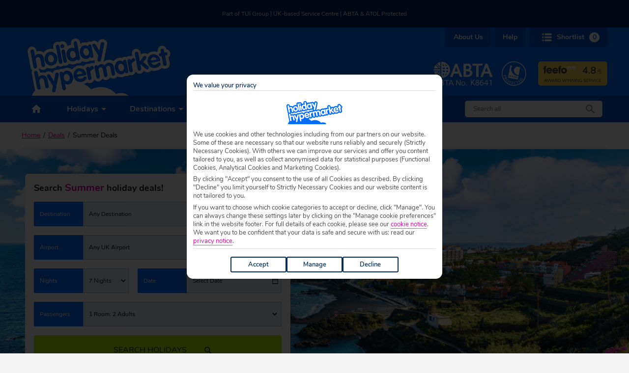

--- FILE ---
content_type: text/html; charset=UTF-8
request_url: https://www.holidayhypermarket.co.uk/deals/summer
body_size: 127880
content:
<!DOCTYPE html>
<html lang="en-GB">
	<head>
		<meta charset="UTF-8">
		<title>Summer Holiday Deals | Book with Low Deposits</title>

		<meta http-equiv="X-UA-Compatible" content="IE=edge,chrome=1">
		<meta name="viewport" content="width=device-width, initial-scale=1.0">

		<script>
			if(navigator.userAgent.indexOf('iPhone') > -1 )
			{
				document
				.querySelector("[name=viewport]")
				.setAttribute("content","width=device-width, initial-scale=1, maximum-scale=1");
			}
		</script>

		<link href="https://cdn.holidayhypermarket.co.uk/assets/hh/favicon/favicon.ico" rel="shortcut icon">
		<link rel="apple-touch-icon" sizes="180x180" href="https://cdn.holidayhypermarket.co.uk/assets/hh/favicon/apple-touch-icon.png">
		<link rel="icon" type="image/png" sizes="32x32" href="https://cdn.holidayhypermarket.co.uk/assets/hh/favicon/favicon-32x32.png">
		<link rel="icon" type="image/png" sizes="16x16" href="https://cdn.holidayhypermarket.co.uk/assets/hh/favicon/favicon-16x16.png">
		<link rel="mask-icon" href="https://cdn.holidayhypermarket.co.uk/assets/hh/favicon/safari-pinned-tab.svg" color="#006DFF">
		<meta name="apple-mobile-web-app-capable" content="yes">
		<meta name="mobile-web-app-capable" content="yes">
		<meta name="msapplication-TileColor" content="#006DFF">
		<meta name="theme-color" content="#006DFF">	

		<link rel="preload" fetchpriority="high" as="image" href="https://www.holidayhypermarket.co.uk/wp-content/uploads/2023/03/HH_La_Palma_shutterstock_2125025831.png" media="(min-width: 900px)"><link rel="preload" fetchpriority="high" as="image" href="https://www.holidayhypermarket.co.uk/wp-content/uploads/2023/03/HH_La_Palma_shutterstock_2125025831.png" media="(max-width: 899px)"><link rel="preload" fetchpriority="high" as="image" href="https://www.holidayhypermarket.co.uk/wp-content/uploads/2023/03/HH_La_Palma_shutterstock_2125025831.png" media="(max-width: 649px)">
		  <!--BEGIN QUALTRICS WEBSITE FEEDBACK SNIPPET HEAD-->
  <script type='text/javascript'>
    (function(){var g=function(e,h,f,g){
    this.get=function(a){for(var a=a+"=",c=document.cookie.split(";"),b=0,e=c.length;b<e;b++){for(var d=c[b];" "==d.charAt(0);)d=d.substring(1,d.length);if(0==d.indexOf(a))return d.substring(a.length,d.length)}return null};
    this.set=function(a,c){var b="",b=new Date;b.setTime(b.getTime()+6048E5);b="; expires="+b.toGMTString();document.cookie=a+"="+c+b+"; path=/; "};
    this.check=function(){var a=this.get(f);if(a)a=a.split(":");else if(100!=e)"v"==h&&(e=Math.random()>=e/100?0:100),a=[h,e,0],this.set(f,a.join(":"));else return!0;var c=a[1];if(100==c)return!0;switch(a[0]){case "v":return!1;case "r":return c=a[2]%Math.floor(100/c),a[2]++,this.set(f,a.join(":")),!c}return!0};
    this.go=function(){if(this.check()){var a=document.createElement("script");a.type="text/javascript";a.src=g;document.body&&document.body.appendChild(a)}};
    this.start=function(){var t=this;"complete"!==document.readyState?window.addEventListener?window.addEventListener("load",function(){t.go()},!1):window.attachEvent&&window.attachEvent("onload",function(){t.go()}):t.go()};};
    try{(new g(100,"r","QSI_S_ZN_e8p2h4yLNKJ96aG","https://zne8p2h4ylnkj96ag-tuigroup.siteintercept.qualtrics.com/SIE/?Q_ZID=ZN_e8p2h4yLNKJ96aG")).start()}catch(i){}})();
  </script>
  <!--END WEBSITE FEEDBACK SNIPPET HEAD-->		<script
  defer
  src="https://cdn.holidayhypermarket.co.uk/Scripts/RefreshAccountCookie/refresh-account-cookie.umd.cjs"
  onload="window.refreshAccountCookie('hhdata','https://api.holidayhype.co.uk/api/Account/EvaluateAccountCookie')"
></script>		<meta name='robots' content='index, follow, max-image-preview:large, max-snippet:-1, max-video-preview:-1' />
<link rel='preload' href='https://www.holidayhypermarket.co.uk/wp-content/themes/wordpress-themes/dist/js/components/hero-carousel.572374be0770f4220c9a.js' async as='script'/>
<link rel='preload' href='https://www.holidayhypermarket.co.uk/wp-content/themes/wordpress-themes/dist/js/components/advanced-deal.5fb03a8276e143908323.js' defer as='script'/>
<link rel='preload' href='https://www.holidayhypermarket.co.uk/wp-content/themes/wordpress-themes/dist/js/lazy-load.js' async as='script'/>
<link rel='preload' href='https://www.holidayhypermarket.co.uk/wp-content/themes/wordpress-themes/dist/js/utility.min.js' defer as='script'/>
<link rel='preload' href='https://www.holidayhypermarket.co.uk/wp-content/themes/wordpress-themes/dist/js/components/popup-notice.168b712bdae03a660593.js' defer as='script'/>
<link rel='preload' href='https://www.holidayhypermarket.co.uk/wp-content/themes/wordpress-themes/dist/js/swiper.min.js' defer as='script'/>
<link rel='preload' href='https://www.holidayhypermarket.co.uk/wp-content/themes/wordpress-themes/dist/js/pagebuilder-navigation.js' async as='script'/>
<link rel='preload' href='https://www.holidayhypermarket.co.uk/wp-content/themes/wordpress-themes/dist/js/pagebuilder-loaders.js' async as='script'/>
<link rel='preload' href='https://www.holidayhypermarket.co.uk/wp-content/themes/wordpress-themes/dist/js/pagebuilder-section.js' async as='script'/>
<link rel='preload' href='https://www.holidayhypermarket.co.uk/wp-content/themes/wordpress-themes/dist/js/accordion.js' defer as='script'/>
<link rel='preload' href='https://www.holidayhypermarket.co.uk/wp-content/themes/wordpress-themes/dist/js/product-card-prices.js' defer as='script'/>
<link rel='preload' href='https://www.holidayhypermarket.co.uk/wp-content/themes/wordpress-themes/dist/js/flexible-image-banner.js' defer as='script'/>
<link rel='preload' href='https://www.holidayhypermarket.co.uk/wp-content/themes/wordpress-themes/dist/js/deal-prices.js' defer as='script'/>
<link rel='preload' href='https://www.holidayhypermarket.co.uk/wp-content/themes/wordpress-themes/dist/js/google-maps-snazzy-infowindow.js' defer as='script'/>
<link rel='preload' href='https://www.holidayhypermarket.co.uk/wp-content/themes/wordpress-themes/dist/js/google-maps-marker-label.js' defer as='script'/>
<link rel='preload' href='https://www.holidayhypermarket.co.uk/wp-content/themes/wordpress-themes/dist/js/overlay.js' defer as='script'/>
<link rel='preload' href='https://www.holidayhypermarket.co.uk/wp-content/themes/wordpress-themes/dist/js/initmap.js' defer as='script'/>
<link rel='preload' href='https://www.holidayhypermarket.co.uk/wp-content/themes/wordpress-themes/dist/js/read-more.js' defer as='script'/>
<link rel='preload' href='https://www.holidayhypermarket.co.uk/wp-content/themes/wordpress-themes/dist/js/adobe-tracking.js' defer as='script'/>
<link rel='preload' href='https://www.holidayhypermarket.co.uk/wp-content/themes/wordpress-themes/dist/js/datalayer.js' defer as='script'/>

	<!-- This site is optimized with the Yoast SEO plugin v26.6 - https://yoast.com/wordpress/plugins/seo/ -->
	<meta name="description" content="Browse tons of Summer holiday deals today to secure a bargain. Great value package deals available at Holiday Hypermarket with exclusive online discounts." />
	<link rel="canonical" href="https://www.holidayhypermarket.co.uk/deals/summer" />
	<meta property="og:locale" content="en_GB" />
	<meta property="og:type" content="article" />
	<meta property="og:title" content="Summer Holiday Deals | Book with Low Deposits" />
	<meta property="og:description" content="Browse tons of Summer holiday deals today to secure a bargain. Great value package deals available at Holiday Hypermarket with exclusive online discounts." />
	<meta property="og:url" content="https://www.holidayhypermarket.co.uk/deals/summer" />
	<meta property="og:site_name" content="Holiday Hypermarket" />
	<meta property="article:publisher" content="https://www.facebook.com/holidayhypermarket" />
	<meta property="article:modified_time" content="2025-11-10T15:33:40+00:00" />
	<meta property="og:image" content="https://www.holidayhypermarket.co.uk/wp-content/uploads/2023/03/HH_La_Palma_shutterstock_2125025831.png" />
	<meta property="og:image:width" content="1200" />
	<meta property="og:image:height" content="816" />
	<meta property="og:image:type" content="image/png" />
	<meta name="twitter:card" content="summary_large_image" />
	<meta name="twitter:site" content="@holidayhype" />
	<script type="application/ld+json" class="yoast-schema-graph">{"@context":"https://schema.org","@graph":[{"@type":"WebPage","@id":"https://www.holidayhypermarket.co.uk/deals/summer","url":"https://www.holidayhypermarket.co.uk/deals/summer","name":"Summer Holiday Deals | Book with Low Deposits","isPartOf":{"@id":"https://www.holidayhypermarket.co.uk/#website"},"primaryImageOfPage":{"@id":"https://www.holidayhypermarket.co.uk/deals/summer#primaryimage"},"image":{"@id":"https://www.holidayhypermarket.co.uk/deals/summer#primaryimage"},"thumbnailUrl":"https://www.holidayhypermarket.co.uk/wp-content/uploads/2023/03/HH_La_Palma_shutterstock_2125025831.png","datePublished":"2024-02-22T11:19:06+00:00","dateModified":"2025-11-10T15:33:40+00:00","description":"Browse tons of Summer holiday deals today to secure a bargain. Great value package deals available at Holiday Hypermarket with exclusive online discounts.","breadcrumb":{"@id":"https://www.holidayhypermarket.co.uk/deals/summer#breadcrumb"},"inLanguage":"en-GB","potentialAction":[{"@type":"ReadAction","target":["https://www.holidayhypermarket.co.uk/deals/summer"]}]},{"@type":"ImageObject","inLanguage":"en-GB","@id":"https://www.holidayhypermarket.co.uk/deals/summer#primaryimage","url":"https://www.holidayhypermarket.co.uk/wp-content/uploads/2023/03/HH_La_Palma_shutterstock_2125025831.png","contentUrl":"https://www.holidayhypermarket.co.uk/wp-content/uploads/2023/03/HH_La_Palma_shutterstock_2125025831.png","width":1200,"height":816},{"@type":"BreadcrumbList","@id":"https://www.holidayhypermarket.co.uk/deals/summer#breadcrumb","itemListElement":[{"@type":"ListItem","position":1,"name":"Home","item":"https://www.holidayhypermarket.co.uk/"},{"@type":"ListItem","position":2,"name":"Deals","item":"https://www.holidayhypermarket.co.uk/deals"},{"@type":"ListItem","position":3,"name":"Summer Deals"}]},{"@type":"WebSite","@id":"https://www.holidayhypermarket.co.uk/#website","url":"https://www.holidayhypermarket.co.uk/","name":"Holiday Hypermarket","description":"How much will you save?","publisher":{"@id":"https://www.holidayhypermarket.co.uk/#organization"},"potentialAction":[{"@type":"SearchAction","target":{"@type":"EntryPoint","urlTemplate":"https://www.holidayhypermarket.co.uk/?s={search_term_string}"},"query-input":{"@type":"PropertyValueSpecification","valueRequired":true,"valueName":"search_term_string"}}],"inLanguage":"en-GB"},{"@type":"Organization","@id":"https://www.holidayhypermarket.co.uk/#organization","name":"Holiday Hypermarket","url":"https://www.holidayhypermarket.co.uk/","logo":{"@type":"ImageObject","inLanguage":"en-GB","@id":"https://www.holidayhypermarket.co.uk/#/schema/logo/image/","url":"https://www.holidayhypermarket.co.uk/wp-content/uploads/2023/10/HH_Logo.png","contentUrl":"https://www.holidayhypermarket.co.uk/wp-content/uploads/2023/10/HH_Logo.png","width":220,"height":221,"caption":"Holiday Hypermarket"},"image":{"@id":"https://www.holidayhypermarket.co.uk/#/schema/logo/image/"},"sameAs":["https://www.facebook.com/holidayhypermarket","https://x.com/holidayhype","https://www.instagram.com/holidayhypermarket/#","https://www.tiktok.com/@holidayhypermarket"]}]}</script>
	<!-- / Yoast SEO plugin. -->


<link rel='dns-prefetch' href='//www.holidayhypermarket.co.uk' />
<link rel='dns-prefetch' href='//cdn.holidayhypermarket.co.uk' />
<link rel='dns-prefetch' href='//maps.googleapis.com' />
<link rel="alternate" title="oEmbed (JSON)" type="application/json+oembed" href="https://www.holidayhypermarket.co.uk/wp-json/oembed/1.0/embed?url=https%3A%2F%2Fwww.holidayhypermarket.co.uk%2Fdeals%2Fsummer" />
<link rel="alternate" title="oEmbed (XML)" type="text/xml+oembed" href="https://www.holidayhypermarket.co.uk/wp-json/oembed/1.0/embed?url=https%3A%2F%2Fwww.holidayhypermarket.co.uk%2Fdeals%2Fsummer&#038;format=xml" />
<style id='wp-img-auto-sizes-contain-inline-css' type='text/css'>
img:is([sizes=auto i],[sizes^="auto," i]){contain-intrinsic-size:3000px 1500px}
/*# sourceURL=wp-img-auto-sizes-contain-inline-css */
</style>
<link rel='stylesheet' id='hero-carousel.css-css' href='https://www.holidayhypermarket.co.uk/wp-content/themes/wordpress-themes/dist/js/components/hero-carousel.css?ver=6.9' type='text/css' media='all' />
<link rel='stylesheet' id='advanced-deal.css-css' href='https://www.holidayhypermarket.co.uk/wp-content/themes/wordpress-themes/dist/js/components/advanced-deal.css?ver=6.9' type='text/css' media='all' />
<style id='wp-emoji-styles-inline-css' type='text/css'>

	img.wp-smiley, img.emoji {
		display: inline !important;
		border: none !important;
		box-shadow: none !important;
		height: 1em !important;
		width: 1em !important;
		margin: 0 0.07em !important;
		vertical-align: -0.1em !important;
		background: none !important;
		padding: 0 !important;
	}
/*# sourceURL=wp-emoji-styles-inline-css */
</style>
<style id='classic-theme-styles-inline-css' type='text/css'>
/*! This file is auto-generated */
.wp-block-button__link{color:#fff;background-color:#32373c;border-radius:9999px;box-shadow:none;text-decoration:none;padding:calc(.667em + 2px) calc(1.333em + 2px);font-size:1.125em}.wp-block-file__button{background:#32373c;color:#fff;text-decoration:none}
/*# sourceURL=/wp-includes/css/classic-themes.min.css */
</style>
<link rel='stylesheet' id='wppopups-pro-css' href='https://www.holidayhypermarket.co.uk/wp-content/plugins/wppopups/pro/assets/css/wppopups.css?ver=2.2.0.5' type='text/css' media='all' />
<link rel='stylesheet' id='wppopups-base-css' href='https://www.holidayhypermarket.co.uk/wp-content/plugins/wppopups/src/assets/css/wppopups-base.css?ver=2.2.0.5' type='text/css' media='all' />
<link rel='stylesheet' id='base-styles-css' href='https://cdn.holidayhypermarket.co.uk/RetailBase/hh/hh.bundle.css' type='text/css' media='all' />
<link rel='stylesheet' id='layout-css' href='https://www.holidayhypermarket.co.uk/wp-content/themes/wordpress-themes/dist/css/theme.hh.layout.min.css?ver=6.9' type='text/css' media='all' />
<link rel='stylesheet' id='visibility-css' href='https://www.holidayhypermarket.co.uk/wp-content/themes/wordpress-themes/dist/css/base.visibility.min.css?ver=6.9' type='text/css' media='all' />
<link rel='stylesheet' id='pagebuilder-section-css' href='https://www.holidayhypermarket.co.uk/wp-content/themes/wordpress-themes/dist/css/theme.hh.pagebuilder-section.min.css?ver=6.9' type='text/css' media='all' />
<link rel='stylesheet' id='pagebuilder-navigation-css' href='https://www.holidayhypermarket.co.uk/wp-content/themes/wordpress-themes/dist/css/theme.hh.pagebuilder-navigation.min.css?ver=6.9' type='text/css' media='all' />
<link rel='stylesheet' id='pagebuilder-page-title-css' href='https://www.holidayhypermarket.co.uk/wp-content/themes/wordpress-themes/dist/css/theme.hh.pagebuilder-page-title.min.css?ver=6.9' type='text/css' media='all' />
<link rel='stylesheet' id='pagebuilder-loader-css' href='https://www.holidayhypermarket.co.uk/wp-content/themes/wordpress-themes/dist/css/theme.hh.pagebuilder-loader.min.css?ver=6.9' type='text/css' media='all' />
<link rel='stylesheet' id='swiper-css' href='https://www.holidayhypermarket.co.uk/wp-content/themes/wordpress-themes/dist/css/base.swiper.min.css?ver=6.9' type='text/css' media='all' />
<link rel='stylesheet' id='accordion-css' href='https://www.holidayhypermarket.co.uk/wp-content/themes/wordpress-themes/dist/css/theme.hh.accordion.min.css?ver=6.9' type='text/css' media='all' />
<link rel='stylesheet' id='overlay-css' href='https://www.holidayhypermarket.co.uk/wp-content/themes/wordpress-themes/dist/css/theme.hh.overlay.min.css?ver=6.9' type='text/css' media='all' />
<link rel='stylesheet' id='snazzymap-css' href='https://www.holidayhypermarket.co.uk/wp-content/themes/wordpress-themes/dist/css/theme.hh.snazzymap.min.css?ver=6.9' type='text/css' media='all' />
<link rel='stylesheet' id='google-css' href='https://www.holidayhypermarket.co.uk/wp-content/themes/wordpress-themes/dist/css/theme.hh.google.min.css?ver=6.9' type='text/css' media='all' />
<link rel='stylesheet' id='breadcrumbs-css' href='https://www.holidayhypermarket.co.uk/wp-content/themes/wordpress-themes/dist/css/theme.hh.breadcrumbs.min.css?ver=6.9' type='text/css' media='all' />
<link rel='stylesheet' id='modalsearch-css' href='https://www.holidayhypermarket.co.uk/wp-content/themes/wordpress-themes/dist/css/theme.hh.modalsearch.min.css?ver=6.9' type='text/css' media='all' />
<link rel='stylesheet' id='blog-css' href='https://www.holidayhypermarket.co.uk/wp-content/themes/wordpress-themes/dist/css/theme.hh.blog.min.css?ver=6.9' type='text/css' media='all' />
<script type="text/javascript" src="https://cdn.holidayhypermarket.co.uk/libs/jquery/3.5.1/jquery.min.js?ver=6.9" id="jquery-js"></script>
<script type="text/javascript" src="https://www.holidayhypermarket.co.uk/wp-includes/js/dist/hooks.min.js?ver=dd5603f07f9220ed27f1" id="wp-hooks-js"></script>
<script type="text/javascript" id="wppopups-pro-js-js-extra">
/* <![CDATA[ */
var wppopups_pro_vars = {"enable_stats":"1","m_id":"","data_sampling":"","post_id":"156903","l18n":{"wait":"Please wait","seconds":"seconds"}};
//# sourceURL=wppopups-pro-js-js-extra
/* ]]> */
</script>
<script type="text/javascript" src="https://www.holidayhypermarket.co.uk/wp-content/plugins/wppopups/pro/assets/js/wppopups.js?ver=2.2.0.5" id="wppopups-pro-js-js"></script>
<script type="text/javascript" src="https://cdn.holidayhypermarket.co.uk/RetailBase/hh/hh.bundle.js?ver=6.9" id="retail-base-js"></script>
<link rel="https://api.w.org/" href="https://www.holidayhypermarket.co.uk/wp-json/" /><link rel="alternate" title="JSON" type="application/json" href="https://www.holidayhypermarket.co.uk/wp-json/wp/v2/pages/156903" /><link rel="EditURI" type="application/rsd+xml" title="RSD" href="https://www.holidayhypermarket.co.uk/xmlrpc.php?rsd" />
<meta name="generator" content="WordPress 6.9" />
<link rel='shortlink' href='https://www.holidayhypermarket.co.uk/?p=156903' />
<!-- This site is embedding videos using the Videojs HTML5 Player plugin v1.1.13 - http://wphowto.net/videojs-html5-player-for-wordpress-757 -->		   
   
   <!-- Page hiding snippet (recommended) -->
    <style>
        .async-hide {
            opacity: 0 !important;
        }
    </style>
    <script>
        (function (a, s, y, n, c, h, i, d, e) {
            s.className += ' ' + y;
            h.end = i = function () { s.className = s.className.replace(RegExp(' ?' + y), '') };
            (a[n] = a[n] || []).hide = h; setTimeout(function () { i(); h.end = null }, c);
        })(window, document.documentElement, 'async-hide', 'dataLayer', 4000, { 'GTM-5MDHDDW': true });
    </script>
    <!-- Page hiding snippet (recommended) -->

    
    <!-- Google Tag Manager -->
    <script>
                    // Shared config container 
            (function (w, d, s, l, i) {
                w[l] = w[l] || [];
                w[l].push({
                    'gtm.start':
                        new Date().getTime(),
                    event: 'gtm.js'
                });
                var f = d.getElementsByTagName(s)[0],
                    j = d.createElement(s),
                    dl = l != 'dataLayer' ? '&l=' + l : '';
                j.async = true;
                j.src =
                    'https://www.googletagmanager.com/gtm.js?id=' + i + dl;
                f.parentNode.insertBefore(j, f);
            })(window, document, 'script', 'dataLayer', 'GTM-N5TB8SK');
                    // Shared config container 
            (function (w, d, s, l, i) {
                w[l] = w[l] || [];
                w[l].push({
                    'gtm.start':
                        new Date().getTime(),
                    event: 'gtm.js'
                });
                var f = d.getElementsByTagName(s)[0],
                    j = d.createElement(s),
                    dl = l != 'dataLayer' ? '&l=' + l : '';
                j.async = true;
                j.src =
                    'https://www.googletagmanager.com/gtm.js?id=' + i + dl;
                f.parentNode.insertBefore(j, f);
            })(window, document, 'script', 'dataLayer', 'GTM-K248H7V');
                
                // site specific container
        (function (w, d, s, l, i) {
            w[l] = w[l] || [];
            w[l].push({
                'gtm.start':
                    new Date().getTime(),
                event: 'gtm.js'
            });
            var f = d.getElementsByTagName(s)[0],
                j = d.createElement(s),
                dl = l != 'dataLayer' ? '&l=' + l : '';
            j.async = true;
            j.src =
                'https://www.googletagmanager.com/gtm.js?id=' + i + dl;
            f.parentNode.insertBefore(j, f);
        })(window, document, 'script', 'dataLayer', 'GTM-5MDHDDW');

            </script>
    <!-- End Google Tag Manager -->		

		<script type="text/javascript" src="https://api.holidayhype.co.uk/api/ssr/static/footer.js" defer></script>

			<style id='global-styles-inline-css' type='text/css'>
:root{--wp--preset--aspect-ratio--square: 1;--wp--preset--aspect-ratio--4-3: 4/3;--wp--preset--aspect-ratio--3-4: 3/4;--wp--preset--aspect-ratio--3-2: 3/2;--wp--preset--aspect-ratio--2-3: 2/3;--wp--preset--aspect-ratio--16-9: 16/9;--wp--preset--aspect-ratio--9-16: 9/16;--wp--preset--color--black: #000000;--wp--preset--color--cyan-bluish-gray: #abb8c3;--wp--preset--color--white: #ffffff;--wp--preset--color--pale-pink: #f78da7;--wp--preset--color--vivid-red: #cf2e2e;--wp--preset--color--luminous-vivid-orange: #ff6900;--wp--preset--color--luminous-vivid-amber: #fcb900;--wp--preset--color--light-green-cyan: #7bdcb5;--wp--preset--color--vivid-green-cyan: #00d084;--wp--preset--color--pale-cyan-blue: #8ed1fc;--wp--preset--color--vivid-cyan-blue: #0693e3;--wp--preset--color--vivid-purple: #9b51e0;--wp--preset--gradient--vivid-cyan-blue-to-vivid-purple: linear-gradient(135deg,rgb(6,147,227) 0%,rgb(155,81,224) 100%);--wp--preset--gradient--light-green-cyan-to-vivid-green-cyan: linear-gradient(135deg,rgb(122,220,180) 0%,rgb(0,208,130) 100%);--wp--preset--gradient--luminous-vivid-amber-to-luminous-vivid-orange: linear-gradient(135deg,rgb(252,185,0) 0%,rgb(255,105,0) 100%);--wp--preset--gradient--luminous-vivid-orange-to-vivid-red: linear-gradient(135deg,rgb(255,105,0) 0%,rgb(207,46,46) 100%);--wp--preset--gradient--very-light-gray-to-cyan-bluish-gray: linear-gradient(135deg,rgb(238,238,238) 0%,rgb(169,184,195) 100%);--wp--preset--gradient--cool-to-warm-spectrum: linear-gradient(135deg,rgb(74,234,220) 0%,rgb(151,120,209) 20%,rgb(207,42,186) 40%,rgb(238,44,130) 60%,rgb(251,105,98) 80%,rgb(254,248,76) 100%);--wp--preset--gradient--blush-light-purple: linear-gradient(135deg,rgb(255,206,236) 0%,rgb(152,150,240) 100%);--wp--preset--gradient--blush-bordeaux: linear-gradient(135deg,rgb(254,205,165) 0%,rgb(254,45,45) 50%,rgb(107,0,62) 100%);--wp--preset--gradient--luminous-dusk: linear-gradient(135deg,rgb(255,203,112) 0%,rgb(199,81,192) 50%,rgb(65,88,208) 100%);--wp--preset--gradient--pale-ocean: linear-gradient(135deg,rgb(255,245,203) 0%,rgb(182,227,212) 50%,rgb(51,167,181) 100%);--wp--preset--gradient--electric-grass: linear-gradient(135deg,rgb(202,248,128) 0%,rgb(113,206,126) 100%);--wp--preset--gradient--midnight: linear-gradient(135deg,rgb(2,3,129) 0%,rgb(40,116,252) 100%);--wp--preset--font-size--small: 13px;--wp--preset--font-size--medium: 20px;--wp--preset--font-size--large: 36px;--wp--preset--font-size--x-large: 42px;--wp--preset--spacing--20: 0.44rem;--wp--preset--spacing--30: 0.67rem;--wp--preset--spacing--40: 1rem;--wp--preset--spacing--50: 1.5rem;--wp--preset--spacing--60: 2.25rem;--wp--preset--spacing--70: 3.38rem;--wp--preset--spacing--80: 5.06rem;--wp--preset--shadow--natural: 6px 6px 9px rgba(0, 0, 0, 0.2);--wp--preset--shadow--deep: 12px 12px 50px rgba(0, 0, 0, 0.4);--wp--preset--shadow--sharp: 6px 6px 0px rgba(0, 0, 0, 0.2);--wp--preset--shadow--outlined: 6px 6px 0px -3px rgb(255, 255, 255), 6px 6px rgb(0, 0, 0);--wp--preset--shadow--crisp: 6px 6px 0px rgb(0, 0, 0);}:where(.is-layout-flex){gap: 0.5em;}:where(.is-layout-grid){gap: 0.5em;}body .is-layout-flex{display: flex;}.is-layout-flex{flex-wrap: wrap;align-items: center;}.is-layout-flex > :is(*, div){margin: 0;}body .is-layout-grid{display: grid;}.is-layout-grid > :is(*, div){margin: 0;}:where(.wp-block-columns.is-layout-flex){gap: 2em;}:where(.wp-block-columns.is-layout-grid){gap: 2em;}:where(.wp-block-post-template.is-layout-flex){gap: 1.25em;}:where(.wp-block-post-template.is-layout-grid){gap: 1.25em;}.has-black-color{color: var(--wp--preset--color--black) !important;}.has-cyan-bluish-gray-color{color: var(--wp--preset--color--cyan-bluish-gray) !important;}.has-white-color{color: var(--wp--preset--color--white) !important;}.has-pale-pink-color{color: var(--wp--preset--color--pale-pink) !important;}.has-vivid-red-color{color: var(--wp--preset--color--vivid-red) !important;}.has-luminous-vivid-orange-color{color: var(--wp--preset--color--luminous-vivid-orange) !important;}.has-luminous-vivid-amber-color{color: var(--wp--preset--color--luminous-vivid-amber) !important;}.has-light-green-cyan-color{color: var(--wp--preset--color--light-green-cyan) !important;}.has-vivid-green-cyan-color{color: var(--wp--preset--color--vivid-green-cyan) !important;}.has-pale-cyan-blue-color{color: var(--wp--preset--color--pale-cyan-blue) !important;}.has-vivid-cyan-blue-color{color: var(--wp--preset--color--vivid-cyan-blue) !important;}.has-vivid-purple-color{color: var(--wp--preset--color--vivid-purple) !important;}.has-black-background-color{background-color: var(--wp--preset--color--black) !important;}.has-cyan-bluish-gray-background-color{background-color: var(--wp--preset--color--cyan-bluish-gray) !important;}.has-white-background-color{background-color: var(--wp--preset--color--white) !important;}.has-pale-pink-background-color{background-color: var(--wp--preset--color--pale-pink) !important;}.has-vivid-red-background-color{background-color: var(--wp--preset--color--vivid-red) !important;}.has-luminous-vivid-orange-background-color{background-color: var(--wp--preset--color--luminous-vivid-orange) !important;}.has-luminous-vivid-amber-background-color{background-color: var(--wp--preset--color--luminous-vivid-amber) !important;}.has-light-green-cyan-background-color{background-color: var(--wp--preset--color--light-green-cyan) !important;}.has-vivid-green-cyan-background-color{background-color: var(--wp--preset--color--vivid-green-cyan) !important;}.has-pale-cyan-blue-background-color{background-color: var(--wp--preset--color--pale-cyan-blue) !important;}.has-vivid-cyan-blue-background-color{background-color: var(--wp--preset--color--vivid-cyan-blue) !important;}.has-vivid-purple-background-color{background-color: var(--wp--preset--color--vivid-purple) !important;}.has-black-border-color{border-color: var(--wp--preset--color--black) !important;}.has-cyan-bluish-gray-border-color{border-color: var(--wp--preset--color--cyan-bluish-gray) !important;}.has-white-border-color{border-color: var(--wp--preset--color--white) !important;}.has-pale-pink-border-color{border-color: var(--wp--preset--color--pale-pink) !important;}.has-vivid-red-border-color{border-color: var(--wp--preset--color--vivid-red) !important;}.has-luminous-vivid-orange-border-color{border-color: var(--wp--preset--color--luminous-vivid-orange) !important;}.has-luminous-vivid-amber-border-color{border-color: var(--wp--preset--color--luminous-vivid-amber) !important;}.has-light-green-cyan-border-color{border-color: var(--wp--preset--color--light-green-cyan) !important;}.has-vivid-green-cyan-border-color{border-color: var(--wp--preset--color--vivid-green-cyan) !important;}.has-pale-cyan-blue-border-color{border-color: var(--wp--preset--color--pale-cyan-blue) !important;}.has-vivid-cyan-blue-border-color{border-color: var(--wp--preset--color--vivid-cyan-blue) !important;}.has-vivid-purple-border-color{border-color: var(--wp--preset--color--vivid-purple) !important;}.has-vivid-cyan-blue-to-vivid-purple-gradient-background{background: var(--wp--preset--gradient--vivid-cyan-blue-to-vivid-purple) !important;}.has-light-green-cyan-to-vivid-green-cyan-gradient-background{background: var(--wp--preset--gradient--light-green-cyan-to-vivid-green-cyan) !important;}.has-luminous-vivid-amber-to-luminous-vivid-orange-gradient-background{background: var(--wp--preset--gradient--luminous-vivid-amber-to-luminous-vivid-orange) !important;}.has-luminous-vivid-orange-to-vivid-red-gradient-background{background: var(--wp--preset--gradient--luminous-vivid-orange-to-vivid-red) !important;}.has-very-light-gray-to-cyan-bluish-gray-gradient-background{background: var(--wp--preset--gradient--very-light-gray-to-cyan-bluish-gray) !important;}.has-cool-to-warm-spectrum-gradient-background{background: var(--wp--preset--gradient--cool-to-warm-spectrum) !important;}.has-blush-light-purple-gradient-background{background: var(--wp--preset--gradient--blush-light-purple) !important;}.has-blush-bordeaux-gradient-background{background: var(--wp--preset--gradient--blush-bordeaux) !important;}.has-luminous-dusk-gradient-background{background: var(--wp--preset--gradient--luminous-dusk) !important;}.has-pale-ocean-gradient-background{background: var(--wp--preset--gradient--pale-ocean) !important;}.has-electric-grass-gradient-background{background: var(--wp--preset--gradient--electric-grass) !important;}.has-midnight-gradient-background{background: var(--wp--preset--gradient--midnight) !important;}.has-small-font-size{font-size: var(--wp--preset--font-size--small) !important;}.has-medium-font-size{font-size: var(--wp--preset--font-size--medium) !important;}.has-large-font-size{font-size: var(--wp--preset--font-size--large) !important;}.has-x-large-font-size{font-size: var(--wp--preset--font-size--x-large) !important;}
/*# sourceURL=global-styles-inline-css */
</style>
<link rel='stylesheet' id='shortlist-items-style-css' href='https://cdn.holidayhypermarket.co.uk/MFE/ShortlistItems/shortlist-items.css?ver=6.9' type='text/css' media='all' />
</head>

	<body class="wp-singular page-template page-template-page-builder page-template-page-builder-php page page-id-156903 page-child parent-pageid-150375 wp-theme-wordpress-themeshh">
		<div class="smarticons" style="width:0; height:0; position: absolute; overflow: hidden;"><svg xmlns="http://www.w3.org/2000/svg"><symbol id="icon--abta-j8086" viewBox="0 0 96 40"><title>abta-j8086</title><path d="M13.5.8c-.4 0-.8 0-1.2.1v25.9c.4 0 .8.1 1.2.1 7.2 0 13-5.8 13-13A13 13 0 0013.5.8zM18.2 15l-.3 2.4h-3V15h3.3zm-3.3-2.4v-2.4h3c.2.8.3 1.6.3 2.4h-3.3zm5.9 2.4h3.1c-.1.8-.3 1.7-.6 2.4h-2.8c.1-.7.3-1.5.3-2.4zm0-2.4l-.3-2.4h2.8c.3.8.5 1.6.6 2.4h-3.1zM22 7.7h-2.2c-.4-1.2-1-2.3-1.7-3.3 1.5.8 2.9 2 3.9 3.3zm-4.8 0h-2.3V3.5c.9 1.2 1.7 2.7 2.3 4.2zm-2.3 16.5v-4.3h2.4c-.6 1.6-1.4 3-2.4 4.3zm3.2-1c.7-1 1.2-2.1 1.7-3.3H22c-1 1.4-2.3 2.5-3.9 3.3zm37.3 2.1h-6.8V3.7h6.7c4.4 0 6.3 3 6.3 5.6 0 2.1-.9 3.4-2.6 4.5v.1c2.5.6 4 2.3 4 4.9.1 3.1-2.1 6.5-7.6 6.5zm-.6-18.2h-2.2v5.6h2.1c1.8 0 3.1-1.1 3.1-2.9-.1-1.6-1.1-2.7-3-2.7zm.7 8.9h-3v6H55c2.6 0 4-1.2 4-3.1 0-1.8-1.3-2.9-3.5-2.9zm23.4-9h-5.7v18.3h-4V7H63V3.7h17.2L78.9 7zM42.6 25.3l-2.1-5.4h-7.7l-2 5.4h-4l8.3-21.5h3l8.6 21.5h-4.1zm-5.1-13.6c-.4-1.1-.7-2-.8-2.7-.1.7-.4 1.6-.8 2.6l-1.9 5h5.2l-1.7-4.9zm54.4 13.6l-2.1-5.4h-7.7l-2 5.4h-4l8.3-21.5h3L96 25.3h-4.1zm-5.1-13.6c-.4-1.1-.7-2-.8-2.7-.1.7-.4 1.6-.8 2.6l-1.9 5h5.2l-1.7-4.9zM11 11.4v-1L4.8 4.2c-.3.3-.7.6-1 1l6.2 6.2h1zm0 4.8v1l-6.2 6.2c-.3-.3-.7-.6-1-1l6.2-6.2h1zm0-3.6H.5c0 .4-.1.8-.1 1.2 0 .4 0 .8.1 1.2H11v-2.4zM3.1 6c-1.2 1.6-2 3.4-2.4 5.4h7.8L3.1 6zM11 8.9V1.1c-2 .4-3.8 1.2-5.4 2.4L11 8.9zM5.6 24.1c1.6 1.2 3.4 2 5.4 2.4v-7.8l-5.4 5.4zm2.9-7.9H.7c.4 2 1.2 3.8 2.4 5.4l5.4-5.4zM6.09 37.064H2.16l-.884 2.45H0l3.584-9.385h1.082l3.59 9.384h-1.27l-.895-2.449zm-3.557-1.018h3.19l-1.598-4.39-1.592 4.39zm6.987 3.467V30.13h3.068c1.018 0 1.783.21 2.294.631.516.422.774 1.045.774 1.87 0 .438-.125.827-.374 1.166-.25.335-.589.595-1.018.78.507.142.906.413 1.198.812.297.396.445.868.445 1.418 0 .842-.273 1.504-.819 1.985-.545.482-1.316.722-2.313.722H9.52zm1.237-4.389v3.377H12.8c.576 0 1.03-.148 1.36-.444.335-.301.503-.714.503-1.238 0-1.13-.614-1.695-1.843-1.695h-2.063zm0-.993h1.87c.54 0 .973-.135 1.295-.406.326-.27.49-.638.49-1.102 0-.515-.15-.89-.452-1.121-.3-.237-.758-.355-1.372-.355h-1.83v2.984zm13.29-2.984h-3.016v8.366H19.8v-8.366h-3.01V30.13h7.258v1.018zm6.059 5.917h-3.932l-.883 2.45h-1.276l3.584-9.385h1.083l3.59 9.384h-1.27l-.896-2.449zm-3.558-1.018h3.19l-1.598-4.39-1.592 4.39zm17.474 3.467h-1.244l-4.725-7.231v7.231H36.81V30.13h1.244l4.737 7.264V30.13h1.232v9.384zm1.695-3.551c0-.683.133-1.298.4-1.843.27-.546.644-.967 1.12-1.264a3.069 3.069 0 011.644-.444c.95 0 1.717.328 2.301.986.589.657.883 1.532.883 2.623v.084c0 .679-.13 1.289-.393 1.83-.258.537-.63.956-1.115 1.257-.481.3-1.035.451-1.663.451-.945 0-1.712-.329-2.3-.986-.585-.657-.877-1.527-.877-2.61v-.084zm1.198.142c0 .773.179 1.394.535 1.862.361.469.843.703 1.444.703.606 0 1.087-.236 1.444-.709.356-.477.535-1.143.535-1.998 0-.765-.183-1.384-.548-1.856a1.72 1.72 0 00-1.444-.716c-.588 0-1.063.234-1.424.703-.361.468-.542 1.138-.542 2.01zm6.671 2.784c0-.206.06-.378.18-.515.125-.138.31-.207.555-.207.245 0 .43.069.554.207.13.137.194.309.194.515a.686.686 0 01-.194.496c-.124.134-.309.2-.554.2-.245 0-.43-.066-.554-.2a.713.713 0 01-.18-.496zm10.848-8.759h1.244v6.645c0 .898-.271 1.6-.812 2.108-.537.507-1.255.76-2.153.76-.932 0-1.659-.238-2.179-.715-.52-.477-.78-1.145-.78-2.005h1.238c0 .537.146.956.438 1.257.297.3.724.451 1.283.451.511 0 .924-.16 1.237-.483.318-.322.48-.774.484-1.354V30.13zm8.733 2.449c0 .468-.124.885-.374 1.25a2.497 2.497 0 01-.999.858c.49.21.877.517 1.16.921.288.404.432.862.432 1.373 0 .812-.275 1.46-.825 1.94-.545.482-1.265.722-2.159.722-.902 0-1.626-.24-2.172-.722-.541-.485-.812-1.132-.812-1.94 0-.507.137-.964.412-1.373.28-.408.664-.717 1.154-.928a2.46 2.46 0 01-.986-.857 2.21 2.21 0 01-.36-1.244c0-.79.253-1.418.76-1.882.507-.464 1.175-.696 2.004-.696.825 0 1.491.232 1.998.696.511.464.767 1.091.767 1.882zm-.973 4.377c0-.525-.168-.952-.503-1.283-.33-.331-.765-.496-1.302-.496s-.969.163-1.295.49c-.322.326-.484.756-.484 1.289 0 .532.157.951.47 1.256.319.305.76.458 1.322.458.559 0 .997-.153 1.315-.458.318-.309.477-.728.477-1.256zm-1.792-5.975c-.468 0-.849.146-1.14.438-.289.288-.433.681-.433 1.18 0 .476.142.863.426 1.16.288.292.67.438 1.147.438s.857-.146 1.141-.438c.288-.297.432-.684.432-1.16 0-.477-.148-.866-.445-1.167-.296-.3-.672-.451-1.128-.451zm10.371 4.53c0 1.397-.239 2.435-.716 3.114-.477.679-1.222 1.018-2.236 1.018-1.001 0-1.743-.33-2.224-.992-.481-.666-.73-1.659-.748-2.978V34.08c0-1.38.239-2.404.716-3.074.477-.67 1.225-1.006 2.243-1.006 1.01 0 1.753.324 2.23.973.477.645.722 1.642.735 2.99v1.548zm-1.193-1.63c0-1.01-.141-1.745-.425-2.204-.284-.464-.733-.696-1.347-.696-.61 0-1.055.23-1.334.69-.28.46-.424 1.166-.432 2.12v1.908c0 1.014.146 1.764.438 2.25.297.48.743.72 1.34.72.59 0 1.026-.227 1.31-.682.287-.456.437-1.173.45-2.153V33.88zm8.411-1.302c0 .468-.124.885-.373 1.25a2.496 2.496 0 01-1 .858c.49.21.877.517 1.16.921.289.404.432.862.432 1.373 0 .812-.274 1.46-.824 1.94-.546.482-1.266.722-2.16.722-.902 0-1.626-.24-2.172-.722-.541-.485-.812-1.132-.812-1.94 0-.507.138-.964.413-1.373a2.613 2.613 0 011.153-.928 2.46 2.46 0 01-.986-.857 2.21 2.21 0 01-.36-1.244c0-.79.253-1.418.76-1.882.507-.464 1.175-.696 2.004-.696.825 0 1.491.232 1.998.696.512.464.767 1.091.767 1.882zm-.973 4.377c0-.525-.167-.952-.503-1.283-.33-.331-.764-.496-1.302-.496-.537 0-.968.163-1.295.49-.322.326-.483.756-.483 1.289 0 .532.156.951.47 1.256.318.305.758.458 1.321.458.559 0 .997-.153 1.315-.458.318-.309.477-.728.477-1.256zm-1.792-5.975c-.468 0-.848.146-1.14.438-.288.288-.432.681-.432 1.18 0 .476.142.863.425 1.16.288.292.67.438 1.147.438s.858-.146 1.141-.438c.288-.297.432-.684.432-1.16 0-.477-.148-.866-.445-1.167-.296-.3-.672-.451-1.128-.451zm9.166-.858v1.012h-.22c-.928.018-1.667.293-2.217.825-.55.533-.868 1.283-.954 2.25.495-.567 1.17-.851 2.024-.851.817 0 1.468.288 1.953.864.49.575.735 1.319.735 2.23 0 .967-.264 1.74-.793 2.32-.524.58-1.229.87-2.114.87-.898 0-1.626-.344-2.185-1.031-.558-.692-.838-1.581-.838-2.668v-.458c0-1.727.368-3.047 1.102-3.957.74-.916 1.837-1.384 3.294-1.405h.213zm-1.567 4.229c-.408 0-.784.122-1.127.367a1.914 1.914 0 00-.716.922v.438c0 .773.174 1.396.522 1.87.348.472.782.708 1.302.708.537 0 .958-.198 1.263-.593.31-.395.464-.913.464-1.553 0-.645-.156-1.165-.47-1.56-.31-.4-.722-.6-1.238-.6z"/></symbol><symbol id="icon--abta-k8641" viewBox="0 0 96 40"><title>abta-k8641</title><path d="M13.5.8c-.4 0-.8 0-1.2.1v25.9c.4 0 .8.1 1.2.1 7.2 0 13-5.8 13-13A13 13 0 0013.5.8zM18.2 15l-.3 2.4h-3V15h3.3zm-3.3-2.4v-2.4h3c.2.8.3 1.6.3 2.4h-3.3zm5.9 2.4h3.1c-.1.8-.3 1.7-.6 2.4h-2.8c.1-.7.3-1.5.3-2.4zm0-2.4l-.3-2.4h2.8c.3.8.5 1.6.6 2.4h-3.1zM22 7.7h-2.2c-.4-1.2-1-2.3-1.7-3.3 1.5.8 2.9 2 3.9 3.3zm-4.8 0h-2.3V3.5c.9 1.2 1.7 2.7 2.3 4.2zm-2.3 16.5v-4.3h2.4c-.6 1.6-1.4 3-2.4 4.3zm3.2-1c.7-1 1.2-2.1 1.7-3.3H22c-1 1.4-2.3 2.5-3.9 3.3zm37.3 2.1h-6.8V3.7h6.7c4.4 0 6.3 3 6.3 5.6 0 2.1-.9 3.4-2.6 4.5v.1c2.5.6 4 2.3 4 4.9.1 3.1-2.1 6.5-7.6 6.5zm-.6-18.2h-2.2v5.6h2.1c1.8 0 3.1-1.1 3.1-2.9-.1-1.6-1.1-2.7-3-2.7zm.7 8.9h-3v6H55c2.6 0 4-1.2 4-3.1 0-1.8-1.3-2.9-3.5-2.9zm23.4-9h-5.7v18.3h-4V7H63V3.7h17.2L78.9 7zM42.6 25.3l-2.1-5.4h-7.7l-2 5.4h-4l8.3-21.5h3l8.6 21.5h-4.1zm-5.1-13.6c-.4-1.1-.7-2-.8-2.7-.1.7-.4 1.6-.8 2.6l-1.9 5h5.2l-1.7-4.9zm54.4 13.6l-2.1-5.4h-7.7l-2 5.4h-4l8.3-21.5h3L96 25.3h-4.1zm-5.1-13.6c-.4-1.1-.7-2-.8-2.7-.1.7-.4 1.6-.8 2.6l-1.9 5h5.2l-1.7-4.9zM11 11.4v-1L4.8 4.2c-.3.3-.7.6-1 1l6.2 6.2h1zm0 4.8v1l-6.2 6.2c-.3-.3-.7-.6-1-1l6.2-6.2h1zm0-3.6H.5c0 .4-.1.8-.1 1.2 0 .4 0 .8.1 1.2H11v-2.4zM3.1 6c-1.2 1.6-2 3.4-2.4 5.4h7.8L3.1 6zM11 8.9V1.1c-2 .4-3.8 1.2-5.4 2.4L11 8.9zM5.6 24.1c1.6 1.2 3.4 2 5.4 2.4v-7.8l-5.4 5.4zm2.9-7.9H.7c.4 2 1.2 3.8 2.4 5.4l5.4-5.4zm-8 23.2L4 30.3h1.3L9 39.4H7.6l-1.1-2.8H2.7l-1 2.8H.5zm2.6-3.7h3.1l-1-2.5c-.3-.8-.5-1.4-.6-1.9-.1.6-.3 1.2-.5 1.7l-1 2.7zm6.8 3.7v-9.1h3.4c.7 0 1.3.1 1.7.3.4.2.7.5 1 .9.2.4.4.8.4 1.2 0 .4-.1.8-.3 1.1-.2.3-.5.6-1 .8.5.2 1 .4 1.3.8.3.4.4.8.4 1.4 0 .4-.1.8-.3 1.2-.2.4-.4.6-.7.8-.3.2-.6.3-1 .5-.4.1-.9.2-1.5.2H9.9v-.1zm1.2-5.3h2c.5 0 .9 0 1.2-.1.3-.1.5-.2.7-.5.2-.2.2-.5.2-.8 0-.3-.1-.6-.2-.8-.1-.2-.4-.4-.6-.5-.3-.1-.7-.1-1.4-.1h-1.8v2.8h-.1zm0 4.2h3.1c.3 0 .5-.1.7-.2.2-.1.3-.3.5-.5.1-.2.2-.5.2-.8 0-.3-.1-.6-.3-.9-.2-.3-.4-.4-.7-.5-.3-.1-.8-.1-1.3-.1h-2.1v3h-.1zm9.6 1.1v-8h-3v-1.1h7.2v1.1h-3v8h-1.2zm3.5 0l3.5-9.1H29l3.7 9.1h-1.4l-1.1-2.8h-3.8l-1 2.8h-1.2zm2.7-3.7H30l-1-2.6c-.3-.8-.5-1.4-.6-1.9-.1.6-.3 1.2-.5 1.7l-1 2.8zm9.6 3.7v-9.1h1.3l4.7 7.1v-7.1h1.2v9.1h-1.2l-4.8-7.2v7.2h-1.2zm8.7-3.3c0-1.2.3-2.1 1-2.7.6-.5 1.3-.7 2.1-.7.9 0 1.6.3 2.2.9.6.6.9 1.4.9 2.5 0 .8-.1 1.5-.4 2-.3.5-.6.9-1.1 1.1-.5.3-1 .4-1.6.4-.9 0-1.7-.3-2.2-.9-.6-.6-.9-1.5-.9-2.6zm1.1 0c0 .8.2 1.5.6 1.9.4.4.8.6 1.4.6.6 0 1-.2 1.4-.6.4-.4.6-1.1.6-1.9 0-.8-.2-1.4-.6-1.9-.4-.4-.8-.6-1.4-.6-.6 0-1 .2-1.4.6-.4.4-.6 1.1-.6 1.9zm6.7 2h1.3v1.3H53v-1.3zm7.6-8.3h1.2v4.5c.3-.4.5-.7.7-1l2.9-3.5H67l-3.4 4 3.7 5.4h-1.4l-3.1-4.6-.9 1v3.6h-1.2v-9.4h-.1zm7.3 7.1c0-1.1.7-2 1.8-2.4-1-.5-1.4-1.3-1.4-2 0-1.4 1.2-2.4 2.8-2.4 1.8 0 2.6 1.1 2.6 2.2 0 .8-.4 1.6-1.5 2.1 1.1.4 1.8 1.2 1.8 2.3 0 1.6-1.4 2.6-3.1 2.6-1.9.1-3-1.1-3-2.4zm4.8-.1c0-1.1-.8-1.6-2-2-1.1.3-1.6 1-1.6 1.9 0 .9.7 1.7 1.8 1.7 1.1.1 1.8-.6 1.8-1.6zm-3.3-4.5c0 .9.7 1.4 1.7 1.7.8-.3 1.4-.8 1.4-1.6 0-.7-.4-1.5-1.5-1.5-1.1-.1-1.6.6-1.6 1.4zM80.5 31c-.3 0-.6 0-.9.1-1.9.3-2.9 1.7-3.2 3.2.4-.6 1.2-1 2.2-1 1.6 0 2.7 1.2 2.7 2.9s-1.1 3.2-3 3.2-3.2-1.5-3.2-3.9c0-1.8.6-3.2 1.5-4.1.8-.7 1.8-1.2 2.9-1.3.5-.1.8-.1 1-.1v1zm-.3 5.2c0-1.3-.7-2.1-1.9-2.1-.7 0-1.4.5-1.8 1.1-.1.1-.1.3-.1.5 0 1.5.7 2.6 2 2.6 1.1.1 1.8-.8 1.8-2.1zm6.3 3v-2.5h-4.2v-.8l4-5.8h1.3v5.6h1.3v1h-1.3v2.5h-1.1zm0-3.4v-4.4c-.3.5-.5.9-.8 1.3l-2.2 3.1h3zm6.2-4.5l-1.6.9-.2-.9 2-1.1h1v9.1h-1.2v-8z"/></symbol><symbol id="icon--abta-tui" viewBox="0 0 96 40"><title>abta-tui</title><path d="M13.5.8c-.4 0-.8 0-1.2.1v25.9c.4 0 .8.1 1.2.1 7.2 0 13-5.8 13-13A13 13 0 0013.5.8zM18.2 15l-.3 2.4h-3V15h3.3zm-3.3-2.4v-2.4h3c.2.8.3 1.6.3 2.4h-3.3zm5.9 2.4h3.1c-.1.8-.3 1.7-.6 2.4h-2.8c.1-.7.3-1.5.3-2.4zm0-2.4l-.3-2.4h2.8c.3.8.5 1.6.6 2.4h-3.1zM22 7.7h-2.2c-.4-1.2-1-2.3-1.7-3.3 1.5.8 2.9 2 3.9 3.3zm-4.8 0h-2.3V3.5c.9 1.2 1.7 2.7 2.3 4.2zm-2.3 16.5v-4.3h2.4c-.6 1.6-1.4 3-2.4 4.3zm3.2-1c.7-1 1.2-2.1 1.7-3.3H22c-1 1.4-2.3 2.5-3.9 3.3zm37.3 2.1h-6.8V3.7h6.7c4.4 0 6.3 3 6.3 5.6 0 2.1-.9 3.4-2.6 4.5v.1c2.5.6 4 2.3 4 4.9.1 3.1-2.1 6.5-7.6 6.5zm-.6-18.2h-2.2v5.6h2.1c1.8 0 3.1-1.1 3.1-2.9-.1-1.6-1.1-2.7-3-2.7zm.7 8.9h-3v6H55c2.6 0 4-1.2 4-3.1 0-1.8-1.3-2.9-3.5-2.9zm23.4-9h-5.7v18.3h-4V7H63V3.7h17.2L78.9 7zM42.6 25.3l-2.1-5.4h-7.7l-2 5.4h-4l8.3-21.5h3l8.6 21.5h-4.1zm-5.1-13.6c-.4-1.1-.7-2-.8-2.7-.1.7-.4 1.6-.8 2.6l-1.9 5h5.2l-1.7-4.9zm54.4 13.6l-2.1-5.4h-7.7l-2 5.4h-4l8.3-21.5h3L96 25.3h-4.1zm-5.1-13.6c-.4-1.1-.7-2-.8-2.7-.1.7-.4 1.6-.8 2.6l-1.9 5h5.2l-1.7-4.9zM11 11.4v-1L4.8 4.2c-.3.3-.7.6-1 1l6.2 6.2h1zm0 4.8v1l-6.2 6.2c-.3-.3-.7-.6-1-1l6.2-6.2h1zm0-3.6H.5c0 .4-.1.8-.1 1.2 0 .4 0 .8.1 1.2H11v-2.4zM3.1 6c-1.2 1.6-2 3.4-2.4 5.4h7.8L3.1 6zM11 8.9V1.1c-2 .4-3.8 1.2-5.4 2.4L11 8.9zM5.6 24.1c1.6 1.2 3.4 2 5.4 2.4v-7.8l-5.4 5.4zm2.9-7.9H.7c.4 2 1.2 3.8 2.4 5.4l5.4-5.4zM6.09 37.064H2.16l-.884 2.45H0l3.584-9.385h1.082l3.59 9.384h-1.27l-.895-2.449zm-3.557-1.018h3.19l-1.598-4.39-1.592 4.39zm6.987 3.467V30.13h3.068c1.018 0 1.783.21 2.294.631.516.422.774 1.045.774 1.87 0 .438-.125.827-.374 1.166-.25.335-.589.595-1.018.78.507.142.906.413 1.198.812.297.396.445.868.445 1.418 0 .842-.273 1.504-.819 1.985-.545.482-1.316.722-2.313.722H9.52zm1.237-4.389v3.377H12.8c.576 0 1.03-.148 1.36-.444.335-.301.503-.714.503-1.238 0-1.13-.614-1.695-1.843-1.695h-2.063zm0-.993h1.87c.54 0 .973-.135 1.295-.406.326-.27.49-.638.49-1.102 0-.515-.15-.89-.452-1.121-.3-.237-.758-.355-1.372-.355h-1.83v2.984zm13.29-2.984h-3.016v8.366H19.8v-8.366h-3.01V30.13h7.258v1.018zm6.059 5.917h-3.932l-.883 2.45h-1.276l3.584-9.385h1.083l3.59 9.384h-1.27l-.896-2.449zm-3.558-1.018h3.19l-1.598-4.39-1.592 4.39zm17.474 3.467h-1.244l-4.725-7.231v7.231H36.81V30.13h1.244l4.737 7.264V30.13h1.232v9.384zm1.695-3.551c0-.683.133-1.298.4-1.843.27-.546.644-.967 1.12-1.264a3.069 3.069 0 011.644-.444c.95 0 1.717.328 2.301.986.589.657.883 1.532.883 2.623v.084c0 .679-.13 1.289-.393 1.83-.258.537-.63.956-1.115 1.257-.481.3-1.035.451-1.663.451-.945 0-1.712-.329-2.3-.986-.585-.657-.877-1.527-.877-2.61v-.084zm1.198.142c0 .773.179 1.394.535 1.862.361.469.843.703 1.444.703.606 0 1.087-.236 1.444-.709.356-.477.535-1.143.535-1.998 0-.765-.183-1.384-.548-1.856a1.72 1.72 0 00-1.444-.716c-.588 0-1.063.234-1.424.703-.361.468-.542 1.138-.542 2.01zm6.671 2.784c0-.206.06-.378.18-.515.125-.138.31-.207.555-.207.245 0 .43.069.554.207.13.137.194.309.194.515a.686.686 0 01-.194.496c-.124.134-.309.2-.554.2-.245 0-.43-.066-.554-.2a.713.713 0 01-.18-.496zm10.848-8.759h1.244v6.645c0 .898-.271 1.6-.812 2.108-.537.507-1.255.76-2.153.76-.932 0-1.659-.238-2.179-.715-.52-.477-.78-1.145-.78-2.005h1.238c0 .537.146.956.438 1.257.297.3.724.451 1.283.451.511 0 .924-.16 1.237-.483.318-.322.48-.774.484-1.354V30.13zm8.733 2.449c0 .468-.124.885-.374 1.25a2.497 2.497 0 01-.999.858c.49.21.877.517 1.16.921.288.404.432.862.432 1.373 0 .812-.275 1.46-.825 1.94-.545.482-1.265.722-2.159.722-.902 0-1.626-.24-2.172-.722-.541-.485-.812-1.132-.812-1.94 0-.507.137-.964.412-1.373.28-.408.664-.717 1.154-.928a2.46 2.46 0 01-.986-.857 2.21 2.21 0 01-.36-1.244c0-.79.253-1.418.76-1.882.507-.464 1.175-.696 2.004-.696.825 0 1.491.232 1.998.696.511.464.767 1.091.767 1.882zm-.973 4.377c0-.525-.168-.952-.503-1.283-.33-.331-.765-.496-1.302-.496s-.969.163-1.295.49c-.322.326-.484.756-.484 1.289 0 .532.157.951.47 1.256.319.305.76.458 1.322.458.559 0 .997-.153 1.315-.458.318-.309.477-.728.477-1.256zm-1.792-5.975c-.468 0-.849.146-1.14.438-.289.288-.433.681-.433 1.18 0 .476.142.863.426 1.16.288.292.67.438 1.147.438s.857-.146 1.141-.438c.288-.297.432-.684.432-1.16 0-.477-.148-.866-.445-1.167-.296-.3-.672-.451-1.128-.451zm10.371 4.53c0 1.397-.239 2.435-.716 3.114-.477.679-1.222 1.018-2.236 1.018-1.001 0-1.743-.33-2.224-.992-.481-.666-.73-1.659-.748-2.978V34.08c0-1.38.239-2.404.716-3.074.477-.67 1.225-1.006 2.243-1.006 1.01 0 1.753.324 2.23.973.477.645.722 1.642.735 2.99v1.548zm-1.193-1.63c0-1.01-.141-1.745-.425-2.204-.284-.464-.733-.696-1.347-.696-.61 0-1.055.23-1.334.69-.28.46-.424 1.166-.432 2.12v1.908c0 1.014.146 1.764.438 2.25.297.48.743.72 1.34.72.59 0 1.026-.227 1.31-.682.287-.456.437-1.173.45-2.153V33.88zm8.411-1.302c0 .468-.124.885-.373 1.25a2.496 2.496 0 01-1 .858c.49.21.877.517 1.16.921.289.404.432.862.432 1.373 0 .812-.274 1.46-.824 1.94-.546.482-1.266.722-2.16.722-.902 0-1.626-.24-2.172-.722-.541-.485-.812-1.132-.812-1.94 0-.507.138-.964.413-1.373a2.613 2.613 0 011.153-.928 2.46 2.46 0 01-.986-.857 2.21 2.21 0 01-.36-1.244c0-.79.253-1.418.76-1.882.507-.464 1.175-.696 2.004-.696.825 0 1.491.232 1.998.696.512.464.767 1.091.767 1.882zm-.973 4.377c0-.525-.167-.952-.503-1.283-.33-.331-.764-.496-1.302-.496-.537 0-.968.163-1.295.49-.322.326-.483.756-.483 1.289 0 .532.156.951.47 1.256.318.305.758.458 1.321.458.559 0 .997-.153 1.315-.458.318-.309.477-.728.477-1.256zm-1.792-5.975c-.468 0-.848.146-1.14.438-.288.288-.432.681-.432 1.18 0 .476.142.863.425 1.16.288.292.67.438 1.147.438s.858-.146 1.141-.438c.288-.297.432-.684.432-1.16 0-.477-.148-.866-.445-1.167-.296-.3-.672-.451-1.128-.451zm9.166-.858v1.012h-.22c-.928.018-1.667.293-2.217.825-.55.533-.868 1.283-.954 2.25.495-.567 1.17-.851 2.024-.851.817 0 1.468.288 1.953.864.49.575.735 1.319.735 2.23 0 .967-.264 1.74-.793 2.32-.524.58-1.229.87-2.114.87-.898 0-1.626-.344-2.185-1.031-.558-.692-.838-1.581-.838-2.668v-.458c0-1.727.368-3.047 1.102-3.957.74-.916 1.837-1.384 3.294-1.405h.213zm-1.567 4.229c-.408 0-.784.122-1.127.367a1.914 1.914 0 00-.716.922v.438c0 .773.174 1.396.522 1.87.348.472.782.708 1.302.708.537 0 .958-.198 1.263-.593.31-.395.464-.913.464-1.553 0-.645-.156-1.165-.47-1.56-.31-.4-.722-.6-1.238-.6z"/></symbol><symbol id="icon--abta-v5126" viewBox="0 0 96 40"><title>abta-v5126</title><path d="M13.5.8c-.4 0-.8 0-1.2.1v25.9c.4 0 .8.1 1.2.1 7.2 0 13-5.8 13-13A13 13 0 0013.5.8zM18.2 15l-.3 2.4h-3V15h3.3zm-3.3-2.4v-2.4h3c.2.8.3 1.6.3 2.4h-3.3zm5.9 2.4h3.1c-.1.8-.3 1.7-.6 2.4h-2.8c.1-.7.3-1.5.3-2.4zm0-2.4l-.3-2.4h2.8c.3.8.5 1.6.6 2.4h-3.1zM22 7.7h-2.2c-.4-1.2-1-2.3-1.7-3.3 1.5.8 2.9 2 3.9 3.3zm-4.8 0h-2.3V3.5c.9 1.2 1.7 2.7 2.3 4.2zm-2.3 16.5v-4.3h2.4c-.6 1.6-1.4 3-2.4 4.3zm3.2-1c.7-1 1.2-2.1 1.7-3.3H22c-1 1.4-2.3 2.5-3.9 3.3zm37.3 2.1h-6.8V3.7h6.7c4.4 0 6.3 3 6.3 5.6 0 2.1-.9 3.4-2.6 4.5v.1c2.5.6 4 2.3 4 4.9.1 3.1-2.1 6.5-7.6 6.5zm-.6-18.2h-2.2v5.6h2.1c1.8 0 3.1-1.1 3.1-2.9-.1-1.6-1.1-2.7-3-2.7zm.7 8.9h-3v6H55c2.6 0 4-1.2 4-3.1 0-1.8-1.3-2.9-3.5-2.9zm23.4-9h-5.7v18.3h-4V7H63V3.7h17.2L78.9 7zM42.6 25.3l-2.1-5.4h-7.7l-2 5.4h-4l8.3-21.5h3l8.6 21.5h-4.1zm-5.1-13.6c-.4-1.1-.7-2-.8-2.7-.1.7-.4 1.6-.8 2.6l-1.9 5h5.2l-1.7-4.9zm54.4 13.6l-2.1-5.4h-7.7l-2 5.4h-4l8.3-21.5h3L96 25.3h-4.1zm-5.1-13.6c-.4-1.1-.7-2-.8-2.7-.1.7-.4 1.6-.8 2.6l-1.9 5h5.2l-1.7-4.9zM11 11.4v-1L4.8 4.2c-.3.3-.7.6-1 1l6.2 6.2h1zm0 4.8v1l-6.2 6.2c-.3-.3-.7-.6-1-1l6.2-6.2h1zm0-3.6H.5c0 .4-.1.8-.1 1.2 0 .4 0 .8.1 1.2H11v-2.4zM3.1 6c-1.2 1.6-2 3.4-2.4 5.4h7.8L3.1 6zM11 8.9V1.1c-2 .4-3.8 1.2-5.4 2.4L11 8.9zM5.6 24.1c1.6 1.2 3.4 2 5.4 2.4v-7.8l-5.4 5.4zm2.9-7.9H.7c.4 2 1.2 3.8 2.4 5.4l5.4-5.4zM6.09 37.064H2.16l-.884 2.45H0l3.584-9.385h1.082l3.59 9.384h-1.27l-.895-2.449zm-3.557-1.018h3.19l-1.598-4.39-1.592 4.39zm6.987 3.467V30.13h3.068c1.018 0 1.783.21 2.294.631.516.422.774 1.045.774 1.87 0 .438-.125.827-.374 1.166-.25.335-.589.595-1.019.78.507.142.907.413 1.2.812.296.396.444.868.444 1.418 0 .842-.273 1.504-.819 1.985-.545.482-1.317.722-2.314.722H9.52zm1.237-4.389v3.377H12.8c.576 0 1.03-.148 1.36-.444.335-.301.503-.714.503-1.238 0-1.13-.615-1.695-1.844-1.695h-2.062zm0-.993h1.87c.54 0 .972-.135 1.295-.406.326-.27.49-.638.49-1.102 0-.515-.15-.89-.452-1.121-.3-.237-.758-.355-1.373-.355h-1.83v2.984zm13.29-2.984h-3.016v8.366H19.8v-8.366h-3.01V30.13h7.258v1.018zm6.059 5.917h-3.932l-.883 2.45h-1.276l3.584-9.385h1.082l3.59 9.384h-1.27l-.895-2.449zm-3.558-1.018h3.19l-1.598-4.39-1.592 4.39zm17.473 3.467h-1.244l-4.724-7.231v7.231h-1.244V30.13h1.244l4.737 7.264V30.13h1.231v9.384zm1.696-3.551c0-.683.133-1.298.4-1.843.27-.546.644-.967 1.12-1.264a3.069 3.069 0 011.644-.444c.95 0 1.717.328 2.301.986.59.657.883 1.532.883 2.623v.084c0 .679-.13 1.289-.393 1.83-.258.537-.63.956-1.115 1.257-.481.3-1.035.451-1.663.451-.945 0-1.712-.328-2.3-.986-.585-.657-.877-1.527-.877-2.61v-.084zm1.199.142c0 .773.178 1.394.535 1.863.36.468.842.702 1.443.702.606 0 1.087-.236 1.444-.709.357-.477.535-1.143.535-1.998 0-.765-.183-1.384-.548-1.856a1.72 1.72 0 00-1.444-.716c-.588 0-1.063.234-1.424.703-.36.468-.541 1.138-.541 2.01zm6.67 2.784c0-.206.06-.378.18-.516.126-.137.31-.206.555-.206.245 0 .43.069.555.206a.73.73 0 01.193.516.686.686 0 01-.194.496c-.124.133-.309.2-.554.2-.245 0-.43-.067-.554-.2a.713.713 0 01-.18-.496zM67.8 30.13l-3.315 9.282h-1.17L60 30.13h1.222l2.093 5.954c.095.251.178.494.247.728.07.234.13.46.182.676.06.208.113.416.156.624.043-.208.091-.42.143-.637.06-.217.126-.442.195-.676l.247-.741 2.08-5.928H67.8zm3.18 3.588c.633 0 1.183.108 1.65.325a2.43 2.43 0 011.08.936c.26.399.39.888.39 1.469 0 .641-.139 1.196-.416 1.664a2.76 2.76 0 01-1.196 1.066c-.511.243-1.131.364-1.86.364a6.75 6.75 0 01-1.351-.13 3.564 3.564 0 01-1.053-.377v-1.079c.312.19.689.342 1.13.455.452.104.88.156 1.288.156.46 0 .858-.07 1.196-.208a1.74 1.74 0 00.806-.663c.19-.303.286-.68.286-1.131 0-.607-.186-1.07-.56-1.391-.372-.33-.961-.494-1.767-.494-.243 0-.52.022-.832.065a9.342 9.342 0 00-.754.13l-.572-.364.35-4.381h4.655v1.04h-3.68l-.22 2.691c.147-.026.347-.056.598-.091.251-.035.529-.052.832-.052zm8.09 5.694h-1.12V32.288l.026-.481.026-.481a6.298 6.298 0 01-.377.351l-.429.364-.988.806-.598-.767 2.51-1.95h.948v9.282zm9.194 0h-6.136v-.949l2.43-2.457c.469-.468.863-.884 1.184-1.248.32-.364.563-.72.728-1.066.165-.355.247-.741.247-1.157 0-.511-.152-.897-.455-1.157-.303-.269-.698-.403-1.183-.403-.45 0-.85.078-1.196.234a5.36 5.36 0 00-1.04.65l-.611-.767c.243-.208.507-.394.793-.559.294-.165.61-.295.949-.39A4.152 4.152 0 0185.079 30c.58 0 1.079.1 1.495.299.416.2.737.485.962.858.234.364.35.802.35 1.313 0 .364-.055.71-.168 1.04-.113.32-.273.637-.481.949a7.84 7.84 0 01-.754.949c-.295.32-.62.654-.975 1.001L83.57 38.32v.052h4.693v1.04zm1.004-3.965c0-.537.035-1.066.104-1.586.078-.52.208-1.01.39-1.469.182-.468.434-.88.754-1.235.32-.364.724-.646 1.21-.845.493-.208 1.091-.312 1.793-.312.182 0 .382.009.598.026.226.017.408.048.546.091v.975a2.861 2.861 0 00-.533-.117 4.326 4.326 0 00-.585-.039c-.598 0-1.096.1-1.495.299a2.43 2.43 0 00-.949.819 3.7 3.7 0 00-.494 1.196 8.28 8.28 0 00-.195 1.443h.078a2.265 2.265 0 011.209-.949c.286-.095.616-.143.988-.143.538 0 1.006.113 1.404.338.408.217.724.537.95.962.225.416.337.923.337 1.521 0 .641-.121 1.196-.364 1.664a2.573 2.573 0 01-1.027 1.079c-.433.251-.953.377-1.56.377a3.08 3.08 0 01-1.235-.247 2.823 2.823 0 01-1.014-.754c-.286-.338-.511-.763-.676-1.274-.156-.52-.234-1.127-.234-1.82zm3.146 3.133c.546 0 .988-.173 1.326-.52.338-.355.507-.901.507-1.638 0-.59-.151-1.057-.455-1.404-.294-.347-.74-.52-1.339-.52-.407 0-.762.087-1.066.26a1.967 1.967 0 00-.715.637c-.164.26-.247.529-.247.806 0 .286.04.568.117.845.087.277.213.533.377.767.174.234.382.42.624.559.252.139.542.208.871.208z"/></symbol><symbol id="icon--abta" viewBox="0 0 96 40"><title>abta</title><path d="M13.5.8c-.4 0-.8 0-1.2.1v25.9c.4 0 .8.1 1.2.1 7.2 0 13-5.8 13-13A13 13 0 0013.5.8zM18.2 15l-.3 2.4h-3V15h3.3zm-3.3-2.4v-2.4h3c.2.8.3 1.6.3 2.4h-3.3zm5.9 2.4h3.1c-.1.8-.3 1.7-.6 2.4h-2.8c.1-.7.3-1.5.3-2.4zm0-2.4l-.3-2.4h2.8c.3.8.5 1.6.6 2.4h-3.1zM22 7.7h-2.2c-.4-1.2-1-2.3-1.7-3.3 1.5.8 2.9 2 3.9 3.3zm-4.8 0h-2.3V3.5c.9 1.2 1.7 2.7 2.3 4.2zm-2.3 16.5v-4.3h2.4c-.6 1.6-1.4 3-2.4 4.3zm3.2-1c.7-1 1.2-2.1 1.7-3.3H22c-1 1.4-2.3 2.5-3.9 3.3zm37.3 2.1h-6.8V3.7h6.7c4.4 0 6.3 3 6.3 5.6 0 2.1-.9 3.4-2.6 4.5v.1c2.5.6 4 2.3 4 4.9.1 3.1-2.1 6.5-7.6 6.5zm-.6-18.2h-2.2v5.6h2.1c1.8 0 3.1-1.1 3.1-2.9-.1-1.6-1.1-2.7-3-2.7zm.7 8.9h-3v6H55c2.6 0 4-1.2 4-3.1 0-1.8-1.3-2.9-3.5-2.9zm23.4-9h-5.7v18.3h-4V7H63V3.7h17.2L78.9 7zM42.6 25.3l-2.1-5.4h-7.7l-2 5.4h-4l8.3-21.5h3l8.6 21.5h-4.1zm-5.1-13.6c-.4-1.1-.7-2-.8-2.7-.1.7-.4 1.6-.8 2.6l-1.9 5h5.2l-1.7-4.9zm54.4 13.6l-2.1-5.4h-7.7l-2 5.4h-4l8.3-21.5h3L96 25.3h-4.1zm-5.1-13.6c-.4-1.1-.7-2-.8-2.7-.1.7-.4 1.6-.8 2.6l-1.9 5h5.2l-1.7-4.9zM11 11.4v-1L4.8 4.2c-.3.3-.7.6-1 1l6.2 6.2h1zm0 4.8v1l-6.2 6.2c-.3-.3-.7-.6-1-1l6.2-6.2h1zm0-3.6H.5c0 .4-.1.8-.1 1.2 0 .4 0 .8.1 1.2H11v-2.4zM3.1 6c-1.2 1.6-2 3.4-2.4 5.4h7.8L3.1 6zM11 8.9V1.1c-2 .4-3.8 1.2-5.4 2.4L11 8.9zM5.6 24.1c1.6 1.2 3.4 2 5.4 2.4v-7.8l-5.4 5.4zm2.9-7.9H.7c.4 2 1.2 3.8 2.4 5.4l5.4-5.4zm-8 23.2L4 30.3h1.3L9 39.4H7.6l-1.1-2.8H2.7l-1 2.8H.5zm2.6-3.7h3.1l-1-2.5c-.3-.8-.5-1.4-.6-1.9-.1.6-.3 1.2-.5 1.7l-1 2.7zm6.8 3.7v-9.1h3.4c.7 0 1.3.1 1.7.3.4.2.7.5 1 .9.2.4.4.8.4 1.2 0 .4-.1.8-.3 1.1-.2.3-.5.6-1 .8.5.2 1 .4 1.3.8.3.4.4.8.4 1.4 0 .4-.1.8-.3 1.2-.2.4-.4.6-.7.8-.3.2-.6.3-1 .5-.4.1-.9.2-1.5.2H9.9v-.1zm1.2-5.3h2c.5 0 .9 0 1.2-.1.3-.1.5-.2.7-.5.2-.2.2-.5.2-.8 0-.3-.1-.6-.2-.8-.1-.2-.4-.4-.6-.5-.3-.1-.7-.1-1.4-.1h-1.8v2.8h-.1zm0 4.2h3.1c.3 0 .5-.1.7-.2.2-.1.3-.3.5-.5.1-.2.2-.5.2-.8 0-.3-.1-.6-.3-.9-.2-.3-.4-.4-.7-.5-.3-.1-.8-.1-1.3-.1h-2.1v3h-.1zm9.6 1.1v-8h-3v-1.1h7.2v1.1h-3v8h-1.2zm3.5 0l3.5-9.1H29l3.7 9.1h-1.4l-1.1-2.8h-3.8l-1 2.8h-1.2zm2.7-3.7H30l-1-2.6c-.3-.8-.5-1.4-.6-1.9-.1.6-.3 1.2-.5 1.7l-1 2.8zm9.6 3.7v-9.1h1.3l4.7 7.1v-7.1h1.2v9.1h-1.2l-4.8-7.2v7.2h-1.2zm8.7-3.3c0-1.2.3-2.1 1-2.7.6-.5 1.3-.7 2.1-.7.9 0 1.6.3 2.2.9.6.6.9 1.4.9 2.5 0 .8-.1 1.5-.4 2-.3.5-.6.9-1.1 1.1-.5.3-1 .4-1.6.4-.9 0-1.7-.3-2.2-.9-.6-.6-.9-1.5-.9-2.6zm1.1 0c0 .8.2 1.5.6 1.9.4.4.8.6 1.4.6.6 0 1-.2 1.4-.6.4-.4.6-1.1.6-1.9 0-.8-.2-1.4-.6-1.9-.4-.4-.8-.6-1.4-.6-.6 0-1 .2-1.4.6-.4.4-.6 1.1-.6 1.9zm6.7 2h1.3v1.3H53v-1.3zm7.6-8.3h1.2v4.5c.3-.4.5-.7.7-1l2.9-3.5H67l-3.4 4 3.7 5.4h-1.4l-3.1-4.6-.9 1v3.6h-1.2v-9.4h-.1zm7.3 7.1c0-1.1.7-2 1.8-2.4-1-.5-1.4-1.3-1.4-2 0-1.4 1.2-2.4 2.8-2.4 1.8 0 2.6 1.1 2.6 2.2 0 .8-.4 1.6-1.5 2.1 1.1.4 1.8 1.2 1.8 2.3 0 1.6-1.4 2.6-3.1 2.6-1.9.1-3-1.1-3-2.4zm4.8-.1c0-1.1-.8-1.6-2-2-1.1.3-1.6 1-1.6 1.9 0 .9.7 1.7 1.8 1.7 1.1.1 1.8-.6 1.8-1.6zm-3.3-4.5c0 .9.7 1.4 1.7 1.7.8-.3 1.4-.8 1.4-1.6 0-.7-.4-1.5-1.5-1.5-1.1-.1-1.6.6-1.6 1.4zM80.5 31c-.3 0-.6 0-.9.1-1.9.3-2.9 1.7-3.2 3.2.4-.6 1.2-1 2.2-1 1.6 0 2.7 1.2 2.7 2.9s-1.1 3.2-3 3.2-3.2-1.5-3.2-3.9c0-1.8.6-3.2 1.5-4.1.8-.7 1.8-1.2 2.9-1.3.5-.1.8-.1 1-.1v1zm-.3 5.2c0-1.3-.7-2.1-1.9-2.1-.7 0-1.4.5-1.8 1.1-.1.1-.1.3-.1.5 0 1.5.7 2.6 2 2.6 1.1.1 1.8-.8 1.8-2.1zm6.3 3v-2.5h-4.2v-.8l4-5.8h1.3v5.6h1.3v1h-1.3v2.5h-1.1zm0-3.4v-4.4c-.3.5-.5.9-.8 1.3l-2.2 3.1h3zm6.2-4.5l-1.6.9-.2-.9 2-1.1h1v9.1h-1.2v-8z"/></symbol><symbol id="icon--add" viewBox="0 0 36 36"><title>add</title><circle cx="18" cy="18" r="18"/><path fill="currentColor" d="M24.857 16.857h-5.714v-5.714a1.143 1.143 0 10-2.286 0v5.714h-5.714a1.143 1.143 0 100 2.286h5.714v5.714a1.143 1.143 0 102.286 0v-5.714h5.714a1.143 1.143 0 100-2.286z"/></symbol><symbol id="icon--additional-passengers-fc" viewBox="0 0 240 240"><title>additional-passengers-fc</title><g clip-path="url(#clip0_303_13)"><g clip-path="url(#clip1_303_13)"><path d="M118.75 153.297c10.288-8.975 16.807-22.141 16.807-36.874 0-27.095-21.802-48.898-48.982-48.94-27.094 0-49.109 21.887-49.109 48.94 0 14.648 6.435 27.772 16.638 36.747 2.413 2.117 1.778 6.012-1.185 7.239-29.381 12.235-50.549 40.219-52.92 73.368C-.255 237.121 2.412 240 5.8 240h160.917c3.387 0 6.012-2.879 5.8-6.223-2.37-33.022-23.369-60.921-52.58-73.241-2.964-1.227-3.599-5.122-1.186-7.239z"/><path d="M239.535 166.294c-2.371-33.022-23.369-60.921-52.58-73.24-2.964-1.228-3.599-5.123-1.186-7.24 10.288-8.975 16.807-22.141 16.807-36.874C202.619 21.803 180.816 0 153.637 0c-27.095 0-49.11 21.887-49.11 48.94 0 4.572.635 8.975 1.778 13.124.381 1.355 1.355 2.455 2.668 3.048a55.584 55.584 0 0117.23 11.727c10.542 10.541 16.384 24.597 16.384 39.584 0 12.785-4.403 25.105-12.277 34.969-1.821 2.286-1.143 5.673 1.397 7.07 6.392 3.556 12.362 7.832 17.738 12.785a4.944 4.944 0 003.302 1.27h81.031c3.386 0 6.011-2.879 5.8-6.223h-.043z"/></g></g><defs><clipPath id="clip0_303_13"><path fill="#fff" d="M0 0h240v240H0z"/></clipPath><clipPath id="clip1_303_13"><path fill="#fff" d="M0 0h239.577v240H0z"/></clipPath></defs></symbol><symbol fill="none" id="icon--additional-passengers" viewBox="0 0 66 38"><title>additional-passengers</title><path d="M15.842 28.646a11.5 11.5 0 012.46-.957 58.896 58.896 0 012.735-.615h.205a.524.524 0 01.205-.068 16.992 16.992 0 01-3.35-1.094c-1.002-.501-1.526-1.413-1.572-2.734 0-1.185.547-2.12 1.641-2.803 1.14-.684 1.709-3.076 1.709-7.178v-1.025c-.182-1.96-.889-3.486-2.12-4.58-1.184-1.14-2.574-1.71-4.17-1.71-1.64 0-3.052.57-4.237 1.71-1.185 1.094-1.869 2.62-2.051 4.58 0 .182-.023.364-.068.547v.478c0 4.102.546 6.494 1.64 7.178 1.14.684 1.71 1.618 1.71 2.803 0 2.688-1.687 3.965-5.06 3.828-3.326-.137-4.99.957-4.99 3.281v2.871H12.56c.092-.729.365-1.504.82-2.324.502-.866 1.322-1.595 2.462-2.188zm49.629 1.778v-.137c0-2.324-1.687-3.418-5.059-3.281-3.327.137-4.99-1.14-4.99-3.828 0-1.185.547-2.12 1.64-2.803 1.14-.684 1.71-3.076 1.71-7.178v-.478c0-.182-.023-.365-.069-.547-.182-1.96-.866-3.486-2.05-4.58-1.186-1.14-2.598-1.71-4.239-1.71-1.595 0-3.008.57-4.238 1.71-1.185 1.094-1.869 2.62-2.051 4.58v1.025c0 4.102.547 6.494 1.64 7.178 1.14.684 1.687 1.618 1.641 2.803 0 1.321-.501 2.233-1.504 2.734-1.002.456-2.119.82-3.35 1.094.046 0 .092.023.138.068h.273c.866.182 1.754.388 2.666.615a9.879 9.879 0 012.46.957c1.186.593 2.006 1.322 2.462 2.188.501.82.797 1.595.889 2.324h12.03V30.424zm-50.45 7.52h35.957V33.978c0-1.595-.729-2.643-2.187-3.144-1.413-.547-2.985-1.003-4.717-1.367-1.732-.365-3.327-.866-4.785-1.504-1.458-.684-2.187-1.96-2.187-3.828 0-1.595.752-2.849 2.255-3.76 1.55-.957 2.325-4.238 2.325-9.844V9.78a3.44 3.44 0 00-.069-.683c-.228-2.735-1.162-4.877-2.803-6.426C37.17 1.12 35.233.346 33 .346c-2.233 0-4.17.774-5.81 2.324-1.641 1.55-2.598 3.691-2.872 6.426v1.435c0 5.606.752 8.887 2.256 9.844 1.55.912 2.324 2.165 2.324 3.76-.045 1.868-.797 3.144-2.255 3.828-1.413.638-2.985 1.14-4.717 1.504-1.732.364-3.327.82-4.785 1.367-1.413.501-2.12 1.55-2.12 3.144v3.965z" fill="#E2E2E2"/></symbol><symbol id="icon--advanced-passenger-info-fc" viewBox="0 0 240 240"><title>advanced-passenger-info-fc</title><path d="M217.369 30H22.631C10.153 30 0 40.12 0 52.631v134.41c0 12.479 10.12 22.632 22.631 22.632h194.738c12.478 0 22.631-10.121 22.631-22.632V52.631C240 40.153 229.88 30 217.369 30zm-94.192 135.819H33.701c-1.867 0-3.34-1.605-3.21-3.472 1.31-18.439 13.1-33.995 29.444-40.808a2.404 2.404 0 00.654-4.028c-5.665-4.978-9.268-12.282-9.268-20.437 0-15.032 12.216-27.216 27.314-27.216 15.099 0 27.249 12.15 27.249 27.216 0 8.188-3.635 15.524-9.334 20.502-1.343 1.179-.982 3.341.655 4.029 16.245 6.845 27.937 22.369 29.247 40.742.131 1.867-1.343 3.472-3.21 3.472h-.065z"/></symbol><symbol id="icon--advanced-passenger-info" viewBox="0 0 113 113"><title>advanced-passenger-info</title><path d="M70.02 75.49v4.99c0 .684-.251 1.276-.752 1.778-.502.501-1.094.752-1.778.752H47.53c-.684 0-1.277-.25-1.778-.752-.501-.501-.752-1.094-.752-1.777v-4.99c0-.684.25-1.277.752-1.778a2.555 2.555 0 011.777-.684h2.461V57.99h-2.46c-.684 0-1.277-.25-1.778-.752-.501-.501-.752-1.07-.752-1.709v-5.058c0-.638.25-1.208.752-1.71.501-.5 1.094-.751 1.777-.751H62.5c.684 0 1.276.25 1.777.752.502.501.752 1.07.752 1.709v22.558h2.461c.684 0 1.276.228 1.778.684.5.501.751 1.094.751 1.777zm-4.99-44.98v7.52c0 .637-.251 1.207-.753 1.708-.501.502-1.093.752-1.777.752h-9.98c-.684 0-1.277-.25-1.778-.752-.501-.501-.752-1.07-.752-1.709v-7.52c0-.683.25-1.275.752-1.777.502-.5 1.094-.752 1.778-.752h9.98c.684 0 1.276.251 1.777.752.502.502.752 1.094.752 1.778z"/></symbol><symbol id="icon--airport-arrival-fc" viewBox="0 0 240 240"><title>airport-arrival-fc</title><g clip-path="url(#clip0_301_247)"><path d="M9.67 240.348l220.584-.346a9.38 9.38 0 009.364-9.393l-.006-3.644a9.38 9.38 0 00-9.393-9.364l-220.584.347a9.378 9.378 0 00-9.364 9.393l.005 3.644c.009 5.179 4.214 9.372 9.394 9.363zm224.63-88.002a35.982 35.982 0 002.208-6.199 53.54 53.54 0 00.706-3.318 24.875 24.875 0 00-1.315-10.381 35.583 35.583 0 00-34.429-24.772l-47.678.545a2.66 2.66 0 01-2.294-1.27l-38.059-65.516a27.276 27.276 0 00-29.206-13.04l-4.768.972a6.59 6.59 0 00-4.904 8.458l21.59 67.617a2.63 2.63 0 01-2.494 3.448l-49.14.571a2.94 2.94 0 01-1.677-.56 11.592 11.592 0 01-3.24-4.131 49.97 49.97 0 01-1.252-3.008l-3.234-8.354A31.178 31.178 0 005.375 73.375a4.309 4.309 0 00-3.535 1.979 4.214 4.214 0 00-.641 2.845l4.41 36.353 1.553 9.222.222 1.381a35.772 35.772 0 0031.33 29.639l159.326 17.625a35.735 35.735 0 0036.26-20.073z"/></g><defs><clipPath id="clip0_301_247"><path fill="#fff" d="M0 0h240v240H0z"/></clipPath></defs></symbol><symbol id="icon--airport-departure-fc" viewBox="0 0 240 240"><title>airport-departure-fc</title><path d="M230.291 217.152H9.519A9.52 9.52 0 000 226.671v3.409a9.52 9.52 0 009.52 9.519h220.77c5.258 0 9.52-4.262 9.52-9.519v-3.409c0-5.257-4.262-9.519-9.52-9.519zm9.391-135.582a34.487 34.487 0 00-1.479-6.304 42.838 42.838 0 00-1.19-3.184v-.096c-.29-.611-2.059-4.084-6.754-8.008-12.059-10.033-29.361-10.773-42.45-2.122l-39.877 26.402a2.66 2.66 0 01-2.637.161l-67.63-34.442c-10.517-5.339-23.284-3.377-31.678 4.92l-3.473 3.41c-2.797 2.733-2.572 7.3.45 9.775l54.96 45.152a2.653 2.653 0 01-.225 4.277l-41.067 27.207a2.9 2.9 0 01-1.704.45 11.392 11.392 0 01-4.985-1.705 30.675 30.675 0 01-2.701-1.865l-7.204-5.274c-10.612-7.782-24.988-8.072-35.89-.675-1.254.836-1.897 2.187-1.897 3.569 0 .965.322 1.962.997 2.766l23.476 28.204 6.303 6.946.933 1.029c10.806 11.835 28.171 15.083 42.482 7.911l143.655-71.843c13.828-6.914 21.611-21.804 19.585-36.662zM89.177 164.217h.064l.676.258-.74-.258z"/></symbol><symbol id="icon--alert-fc" viewBox="0 0 240 240"><title>alert-fc</title><g clip-path="url(#clip0_301_287)"><path d="M120 0C53.725 0 0 53.725 0 120s53.725 120 120 120 120-53.725 120-120S186.275 0 120 0zm22.462 178.967a8.38 8.38 0 01-8.387 8.388h-28.15a8.38 8.38 0 01-8.387-8.388v-24.4a8.38 8.38 0 018.387-8.388h28.15a8.38 8.38 0 018.387 8.388v24.4zm3.4-116.854l-8.991 67.45c-.541 4.162-4.099 7.276-8.293 7.276h-17.124c-4.194 0-7.753-3.114-8.293-7.276l-8.991-67.45c-.667-5.02 3.24-9.468 8.292-9.468h35.108c5.051 0 8.959 4.448 8.292 9.468z"/></g><defs><clipPath id="clip0_301_287"><path fill="#fff" d="M0 0h239.433v240H0z"/></clipPath></defs></symbol><symbol id="icon--alert" viewBox="0 0 24 24"><title>alert</title><path d="M0 0h24v24H0z" fill="none"/><path d="M12 2C6.48 2 2 6.48 2 12s4.48 10 10 10 10-4.48 10-10S17.52 2 12 2zm1 15h-2v-2h2v2zm0-4h-2V7h2v6z"/></symbol><symbol id="icon--arrow-button-clip-path" viewBox="0 0 24 24"><title>arrow-button-clip-path</title><defs><clipPath id="arrow-button-clip-path" clipPathUnits="objectBoundingBox"><path d="M-.007 1Q.065 1 .117.982L.94.544Q.993.526.993.5.993.475.94.456L.117.018Q.064 0-.007 0"/></clipPath></defs></symbol><symbol id="icon--arrow-down-fc" viewBox="0 0 240 240"><title>arrow-down-fc</title><path d="M176.821 6.009v113.097a6.009 6.009 0 006.009 6.008h40.148c5.353 0 8.029 6.473 4.26 10.242L124.356 238.238a6 6 0 01-8.494 0L12.979 135.356c-3.796-3.796-1.092-10.242 4.26-10.242h40.558a6.008 6.008 0 006.009-6.008V6.009A6.009 6.009 0 0169.815 0h100.998a6.009 6.009 0 016.008 6.009z"/></symbol><symbol id="icon--arrow-down-left-fc" viewBox="0 0 240 240"><title>arrow-down-left-fc</title><path d="M145.933 2.023L54.147 93.81a6.9 6.9 0 01-9.763 0L11.786 61.212C7.451 56.877 0 59.96 0 66.094v167.001A6.894 6.894 0 006.905 240h167.001c6.134 0 9.217-7.419 4.882-11.786l-32.919-32.919a6.9 6.9 0 010-9.763l91.787-91.787a6.902 6.902 0 000-9.763l-81.96-81.959a6.9 6.9 0 00-9.763 0z"/></symbol><symbol id="icon--arrow-down-right-fc" viewBox="0 0 240 240"><title>arrow-down-right-fc</title><path d="M94.067 2.023l91.786 91.787a6.9 6.9 0 009.763 0l32.598-32.598C232.549 56.877 240 59.96 240 66.094v167.001a6.894 6.894 0 01-6.905 6.905H66.094c-6.134 0-9.217-7.419-4.882-11.786l32.919-32.919a6.9 6.9 0 000-9.763L2.344 93.745a6.9 6.9 0 010-9.763l81.96-81.959a6.9 6.9 0 019.763 0z"/></symbol><symbol id="icon--arrow-left-fc" viewBox="0 0 240 240"><title>arrow-left-fc</title><path d="M233.991 63.179H120.894a6.009 6.009 0 01-6.008-6.009V17.022c0-5.353-6.473-8.03-10.242-4.26L1.762 115.644a6 6 0 000 8.494l102.882 102.883c3.796 3.796 10.242 1.092 10.242-4.261v-40.558a6.008 6.008 0 016.008-6.008h113.097a6.01 6.01 0 006.009-6.009V69.187a6.009 6.009 0 00-6.009-6.008z"/></symbol><symbol id="icon--arrow-right-fc" viewBox="0 0 240 240"><title>arrow-right-fc</title><path d="M6.009 176.821h113.097a6.009 6.009 0 016.008 6.009v40.148c0 5.353 6.473 8.029 10.242 4.26l102.882-102.882a6 6 0 000-8.494L135.356 12.979c-3.796-3.796-10.242-1.092-10.242 4.26v40.558a6.008 6.008 0 01-6.008 6.009H6.009A6.009 6.009 0 000 69.815v100.998a6.009 6.009 0 006.009 6.008z"/></symbol><symbol id="icon--arrow-up-fc" viewBox="0 0 240 240"><title>arrow-up-fc</title><path d="M176.821 233.991V120.894a6.009 6.009 0 016.009-6.008h40.148c5.353 0 8.029-6.473 4.26-10.242L124.356 1.762a6 6 0 00-8.494 0L12.979 104.644c-3.796 3.796-1.092 10.242 4.26 10.242h40.558a6.008 6.008 0 016.009 6.008v113.097A6.009 6.009 0 0069.815 240h100.998a6.009 6.009 0 006.008-6.009z"/></symbol><symbol id="icon--arrow-up-left-fc" viewBox="0 0 240 240"><title>arrow-up-left-fc</title><path d="M237.974 145.923L146.181 54.13c-2.702-2.701-2.702-7.076 0-9.745l32.613-32.613C183.136 7.43 180.048 0 173.905 0H6.883A6.89 6.89 0 000 6.883v167.022c0 6.143 7.43 9.231 11.772 4.889l32.934-32.935c2.702-2.702 7.076-2.702 9.746 0l91.793 91.793c2.702 2.702 7.076 2.702 9.745 0l81.984-81.983c2.701-2.702 2.701-7.076 0-9.746z"/></symbol><symbol id="icon--arrow-up-right-fc" viewBox="0 0 240 240"><title>arrow-up-right-fc</title><path d="M94.077 237.974l91.793-91.793c2.701-2.702 7.076-2.702 9.745 0l32.613 32.613c4.342 4.342 11.772 1.254 11.772-4.889V6.883A6.89 6.89 0 00233.117 0H66.095c-6.143 0-9.231 7.43-4.889 11.772l32.935 32.934c2.702 2.702 2.702 7.076 0 9.746L2.348 146.245c-2.702 2.702-2.702 7.076 0 9.745l81.983 81.984c2.702 2.701 7.076 2.701 9.746 0z"/></symbol><symbol id="icon--arrow" viewBox="0 0 24 24"><title>arrow</title><path d="M20 12l-1.4-1.4-5.6 5.6V4h-2v12.2l-5.6-5.6L4 12l8 8 8-8z"/></symbol><symbol id="icon--atol" viewBox="0 0 12 13"><title>atol</title><path d="M8.337 6.981s-1.379-.018-2.064-1.382C5.328 3.714 7.295 2.7 7.295 2.7l1.747.312-.705 3.969zm-1.91.598a.423.423 0 00-.239.013.173.173 0 00-.113.137.17.17 0 00.059.167c.063.052.14.085.22.096a.428.428 0 00.238-.013.17.17 0 00.112-.138.175.175 0 00-.058-.168.432.432 0 00-.219-.094zM4.033 7.44l.295.053-.104-.257-.191.204z"/><path d="M5.562 6.261c-1.15-1.203-1.16-2.632-.438-3.938l-.958-.17-1.07 6.076 4.867.857.322-1.815s-1.573.192-2.723-1.01zM4.431 7.739l-.054-.133-.428-.077-.1.106-.254-.043.518-.513.273.048.307.659-.262-.047zm1.338-.259l-.347-.061-.086.482-.243-.044.085-.482-.349-.062.019-.104.939.167-.018.104zm1.176.404c-.017.105-.09.176-.217.211a.848.848 0 01-.392.001.867.867 0 01-.369-.136c-.107-.077-.152-.168-.133-.273.019-.107.092-.178.219-.211a.864.864 0 01.392 0 .865.865 0 01.369.135c.107.075.152.165.131.273zm.951.472l-.817-.145.104-.587.243.043-.086.482.575.102-.019.105z"/><path d="M5.025 11.688A5.625 5.625 0 01.473 5.18 5.619 5.619 0 016.975.624a5.624 5.624 0 014.552 6.507 5.62 5.62 0 01-6.502 4.557zM.091 5.113c-.574 3.261 1.609 6.381 4.867 6.956A6.007 6.007 0 0012 6.152C12 3.295 9.948.755 7.042.242 3.783-.333.666 1.853.091 5.113z"/><path d="M1.486 7.277c.013.038.025.079.045.113.063.107.176.122.284.093.143-.039.217-.137.192-.229l-.03-.11-.491.133zm-.632.173c-.008-.046-.015-.092-.028-.136-.012-.044-.029-.087-.045-.13L2 6.851l.12.438c.067.245.004.406-.197.461-.317.087-.447-.126-.534-.446l-.535.146zm1.074.923c.082.176.21.212.374.116.022-.014.045-.028.075-.055.116-.102.033-.214-.024-.312l-.425.251zm.371-.539l.199.339c.044.074.115.188.119.276a.273.273 0 01-.146.271c-.156.092-.313.05-.431-.08-.101.178-.189.362-.281.545l-.063.119c-.025-.05-.048-.1-.077-.149-.028-.048-.061-.093-.092-.139l.223-.384c.03-.05.077-.137.116-.207l-.006-.012-.51.299c-.021-.041-.038-.084-.062-.123-.023-.04-.052-.077-.078-.115l1.089-.64zm.294 1.62c-.157.181-.243.443-.035.626.214.187.495.057.697-.173.157-.179.252-.457.044-.64-.192-.168-.434-.123-.706.187zm-.115.703c-.306-.269-.355-.629-.08-.944.242-.276.638-.323.983-.021.394.346.268.727.081.942-.235.272-.645.32-.984.023zm1.543.926c-.04-.021-.081-.045-.122-.063-.042-.02-.087-.031-.131-.047l.45-1.04a2.485 2.485 0 00-.325-.112c.014-.022.03-.044.041-.069.01-.023.015-.05.022-.075l.871.378c-.014.021-.029.043-.04.067-.011.024-.016.051-.023.076a2.708 2.708 0 00-.292-.155l-.451 1.04zm1.683-.876c-.007.024-.018.052-.021.077-.005.024-.003.053-.004.079a2.634 2.634 0 00-.415-.097l-.066.391.188.032c.082.014.158.02.227.021-.008.024-.019.051-.022.076-.004.025-.004.054-.004.08a1.765 1.765 0 00-.22-.055l-.191-.031-.079.462c.186.03.311.042.424.046-.008.024-.019.051-.022.077-.004.024-.004.053-.004.079l-.691-.117.209-1.237.691.117zm1.318.969l-.025.161a.79.79 0 01-.354.114c-.393.038-.713-.175-.75-.551-.046-.479.263-.729.662-.769a.82.82 0 01.383.055c-.011.063-.016.127-.024.192l-.024.002a.388.388 0 00-.32-.139c-.305.029-.4.333-.374.603.031.314.206.52.488.492a.521.521 0 00.315-.17l.023.01zm1.044-.129c-.044.013-.09.024-.132.041-.043.018-.084.039-.125.06l-.414-1.055c-.107.043-.21.093-.31.149-.006-.025-.01-.052-.021-.077-.009-.024-.023-.046-.036-.069l.882-.347c.006.025.011.052.021.075.01.026.024.048.037.07-.105.028-.212.056-.316.097l.414 1.056zm.577-1.81c.013.024.023.05.039.07.014.021.035.041.053.06-.127.065-.248.14-.362.225l.227.323.157-.11c.067-.048.125-.097.175-.144.012.023.023.049.039.069.014.021.035.041.053.06a1.546 1.546 0 00-.195.117l-.156.11.27.383c.152-.11.25-.189.333-.267.012.023.023.049.038.07.015.021.035.041.053.06l-.572.404-.724-1.025.572-.405zm1.253.358l.098-.123c.157-.198.178-.43-.16-.697-.271-.215-.48-.171-.642.033l-.111.142.815.645zm-.68-.99c.257-.301.572-.257.809-.069.326.258.338.641.104.938l-.32.404-.984-.778.391-.495z"/></symbol><symbol id="icon--backpack-fc" viewBox="0 0 240 240"><title>backpack-fc</title><path d="M232.359 195.972l-3.44-49.555c-.41-5.879-5.526-10.301-11.401-9.857l-3.912.296c-6.119.464-11.479-4.06-12.054-10.166l-1.311-13.936c-2.298-24.426-15.573-45.379-34.674-58.171-3.992-2.674-6.367-7.181-6.367-11.986V23.463C159.2 10.505 148.693 0 135.733 0H103.66C90.7 0 80.193 10.505 80.193 23.463v19.08c0 4.816-2.369 9.347-6.373 12.028-19.113 12.795-32.4 33.76-34.692 58.2l-1.307 13.914c-.572 6.109-5.934 10.633-12.054 10.169l-3.895-.296c-5.878-.445-10.994 3.98-11.4 9.857l-3.446 49.557c-.405 5.827 3.973 10.888 9.799 11.331l3.73.281c5.028.381 9.133 4.072 10.184 9.003 2.828 13.263 14.614 23.411 28.961 23.411h119.985c14.347 0 26.134-10.148 28.961-23.411 1.051-4.934 5.157-8.624 10.185-9.003l3.729-.281c5.826-.441 10.204-5.501 9.799-11.331zM101.485 23.463c0-1.2.972-2.17 2.17-2.17h32.073c1.197 0 2.17.973 2.17 2.17v17.388a1.724 1.724 0 01-2.037 1.691 79.048 79.048 0 00-14.163-1.275h-4.037c-4.822 0-9.548.438-14.143 1.273a1.72 1.72 0 01-2.035-1.692V23.465l.002-.002zm84.445 139.345a8.477 8.477 0 01-8.477 8.475h-14.948c-2.312 0-3.928 2.288-3.154 4.467l.409 1.152 6.115 17.217c.769 2.165-.838 4.439-3.133 4.439h-21.344c-2.298 0-3.902-2.274-3.133-4.439l6.114-17.217.41-1.152c.773-2.179-.843-4.467-3.155-4.467H61.932a8.476 8.476 0 01-8.476-8.475 8.476 8.476 0 018.476-8.474h115.521c4.681 0 8.477 3.795 8.477 8.474z"/></symbol><symbol id="icon--baggage-fc" viewBox="0 0 240 240"><title>baggage-fc</title><path d="M218.438 64.563H199.5c-1.688 0-3.094-1.407-3.094-3.094V30.25c0-9.563-7.687-17.25-17.25-17.25H60.844a17.205 17.205 0 00-17.25 17.25v31.313c0 1.687-1.407 3.093-3.094 3.093H21.562C9.656 64.656 0 74.312 0 86.22v119.156c0 11.906 9.656 21.563 21.563 21.563h196.875c11.906 0 21.562-9.657 21.562-21.563V86.219c0-12-9.656-21.656-21.562-21.656zm-52.219-9.47c0 5.063-4.125 9.188-9.188 9.188H82.875c-5.063 0-9.188-4.125-9.188-9.187V51.25c0-5.063 4.126-9.188 9.188-9.188h74.25c5.063 0 9.187 4.126 9.187 9.188v3.844h-.093z"/></symbol><symbol id="icon--baggage" viewBox="0 0 113 113"><title>baggage</title><path d="M29.512 35.047c-.684 0-1.276.296-1.778.889-.5.546-.752 1.162-.752 1.845v36.3c0 .683.251 1.298.752 1.845.502.501 1.094.752 1.778.752h9.843V35.047h-9.843zm37.802 17.295V30.398c-.319-.957-.797-1.686-1.435-2.187-.638-.547-1.413-.82-2.324-.82H46.26c-1.003 0-1.914.341-2.735 1.025-.774.684-1.162 1.595-1.162 2.734v45.528h13.535a36.259 36.259 0 01-.546-2.735 25.444 25.444 0 01-.137-2.666c0-2.096.296-4.101.888-6.015.593-1.96 1.436-3.737 2.53-5.332a21.995 21.995 0 013.828-4.375 20.867 20.867 0 014.853-3.213zM45.986 31.15c0-.273.023-.524.069-.752.09-.227.16-.341.205-.341h17.295c.045 0 .136.114.273.341.137.228.205.479.205.752v3.897H45.986V31.15zm36.026 20.508V37.781a3.26 3.26 0 00-.547-1.846c-.32-.592-.82-.888-1.504-.888h-9.639V51.18c.684-.228 1.481-.388 2.393-.479.911-.136 1.8-.205 2.666-.205 1.185 0 2.324.114 3.418.342 1.14.182 2.21.456 3.213.82zm-6.358 1.777c-2.46 0-4.762.48-6.904 1.436a18.396 18.396 0 00-5.674 3.76c-1.595 1.595-2.848 3.486-3.76 5.674-.911 2.142-1.367 4.443-1.367 6.904 0 2.415.456 4.717 1.367 6.904.912 2.142 2.165 4.01 3.76 5.606a18.396 18.396 0 005.674 3.76c2.142.957 4.443 1.435 6.904 1.435 2.461 0 4.763-.478 6.905-1.436 2.187-.91 4.078-2.164 5.673-3.76 1.596-1.594 2.849-3.463 3.76-5.605a17.042 17.042 0 001.436-6.904c0-2.461-.479-4.762-1.436-6.904-.911-2.188-2.165-4.08-3.76-5.674-1.595-1.595-3.486-2.848-5.673-3.76-2.142-.957-4.444-1.436-6.905-1.436z"/></symbol><symbol id="icon--baw" viewBox="0 0 395 100"><title>baw</title><path d="M6.3 79.2c.8-.4 1.2-1.4 1.2-2.3V55.7c0-.9-.4-1.9-1.2-2.3h10.1c4.5 0 8.9 1.9 8.9 7 0 2.7-2.4 4.9-4.9 5.3 3.7 0 7.2 2.2 7.2 6.3 0 5.8-6.1 7.3-10.4 7.3H6.3v-.1zm8.2-23.6c-.5 0-.8 0-1.7.1v9h1c3.1 0 6.1-1 6.1-4.5 0-3.6-2.4-4.6-5.4-4.6zm.6 11.5c-.7 0-1.4 0-2.3.1v9.6c1.1.2 2.3.3 3.5.3 2.6 0 5.2-1.2 5.2-5.1 0-4-3.1-4.9-6.4-4.9zm22.5-11.5c-.4 0-.9.1-1.3.1v8.9c.4 0 .8.1 1.2.1 2.9 0 5-1.6 5-4.8.1-3.1-2.1-4.3-4.9-4.3zm13 23.8c-1 0-2.1 0-3-.3-1.8-.5-4.2-4.5-5.1-6-1.5-2.5-2.8-6-6.2-6V77c0 .9.4 1.9 1.2 2.3h-7.8c.8-.4 1.2-1.4 1.2-2.3V55.7c0-.9-.4-1.9-1.2-2.3h9.4c4.1 0 9.1 1.6 9.1 6.5 0 4.1-3.4 6.2-7.2 6.2 5.4 0 8.5 12.7 14.5 12.7-1.5.4-3.2.6-4.9.6zm5.3-.2c.6-.3 1.3-1.2 1.3-2.3V55.7c0-1.2-.7-2-1.3-2.3h8c-.7.3-1.3 1.2-1.3 2.3v21.2c0 1.2.6 2 1.3 2.3h-8zm17.3 0c.9-.4 1.3-1.4 1.3-2.3V56.3h-5.7c-1.3 0-2.9.2-4 .8l1.8-3.8h19c1.5 0 3.1 0 4.6-.4-.7 1.9-2.9 3.4-4.1 3.4-1.5 0-4-.1-6.1-.1v20.6c0 .9.4 1.9 1.3 2.3h-8.1v.1zm17.8 0c.6-.3 1.3-1.2 1.3-2.3V55.7c0-1.2-.7-2-1.3-2.3h8c-.7.3-1.3 1.2-1.3 2.3v21.2c0 1.2.6 2 1.3 2.3h-8zm23.5-5.8c0-4.9-11.6-6-11.6-13.9 0-4.9 4.6-6.5 8.7-6.5 1.8 0 4.4.3 6.1 1l.3 4.8c-1-2.1-3.6-3.7-5.9-3.7-1.9 0-3.8.9-3.8 3.1 0 5.1 11.8 6.4 11.8 13.8 0 5.4-4.7 7.6-9.5 7.6-2.5 0-5.9-.5-8-1.9-.1-.9-.2-1.8-.2-2.7 0-1.1.1-2.1.3-3.2 1.3 3 4 5.3 7.4 5.3 2.4.2 4.4-.9 4.4-3.7zm24.8 5.8c.6-.3 1.2-1.2 1.2-2.3v-9.6c-1.4-.2-3.3-.2-5.5-.2s-4.2.1-5.6.2v9.6c0 1.2.6 2 1.2 2.3h-7.7c.6-.3 1.2-1.2 1.2-2.3V55.7c0-1.2-.6-2-1.2-2.3h7.7c-.6.3-1.2 1.2-1.2 2.3v8.7c1.4.2 3.3.2 5.6.2 2.2 0 4.1-.1 5.5-.2v-8.7c0-1.2-.6-2-1.2-2.3h7.7c-.6.3-1.2 1.2-1.2 2.3v21.2c0 1.2.6 2 1.2 2.3h-7.7zm36 0c.3-.3.5-.4.5-.9 0-.2-.1-.4-.3-.9 0 0-2.1-5.8-2.4-6.5-1.6-.2-3.3-.2-4.9-.2-1.5 0-3.1 0-4.6.2-.2.6-2.5 6.3-2.5 6.3-.3.8-.4 1.1-.4 1.2 0 .4.3.6.6.7h-5.2c.8-.4 1.4-1.2 1.8-2l8.6-22.1c0-.1.1-.2.1-.3 0-.6-.4-1.2-1-1.5h6.7L181 77c.4 1 1.1 1.7 1.8 2h-7.5v.2zm-6.7-20.9l-3.9 10.1c1.2.1 2.4.2 3.6.2 1.3 0 2.7 0 4-.2l-3.7-10.1zm15.5 20.9c.6-.3 1.3-1.2 1.3-2.3V55.7c0-1.2-.7-2-1.3-2.3h8c-.7.3-1.3 1.2-1.3 2.3v21.2c0 1.2.6 2 1.3 2.3h-8zm20-23.6c-.4 0-.9.1-1.3.1v8.9c.4 0 .8.1 1.2.1 2.9 0 5-1.6 5-4.8.1-3.1-2-4.3-4.9-4.3zm13.7 23.8c-1 0-2.1 0-3-.3-1.8-.5-4.2-4.5-5.1-6-1.5-2.5-3.5-6-6.8-6V77c0 .9.4 1.9 1.2 2.3h-7.8c.8-.4 1.2-1.4 1.2-2.3V55.7c0-.9-.4-1.9-1.2-2.3h9.4c4.1 0 9.1 1.6 9.1 6.5 0 4.1-3.7 6.2-6.5 6.2 5.6.3 8.9 12.7 14.5 12.7-1.7.4-3.3.6-5 .6zm32.3-23.5l-7.9 23.3c-.6 0-1.3-.2-1.6-.5-.8-.7-2-3.9-2.5-5l-3.5-9-5.1 14.5H227l-8.8-23.4c-.4-1-1-1.9-2-2.5h7.6c-.3.3-.5.5-.5 1.1 0 .3.1.6.2.9l5.7 15.5 6.1-17.4 6.7 16.8 5.1-15.2c.1-.4.2-.6.2-.8 0-.3-.1-.5-.4-.8h5c-.8.5-1.5 1.5-1.8 2.5zm9.4 2.4l-3.9 10.1c1.2.1 2.4.2 3.6.2 1.3 0 2.7 0 4-.2l-3.7-10.1zm6.7 20.9c.3-.3.5-.4.5-.9 0-.2-.1-.4-.3-.9 0 0-2.1-5.8-2.4-6.5-1.6-.2-3.3-.2-4.9-.2-1.5 0-3.1 0-4.6.2-.2.6-2.5 6.3-2.5 6.3-.3.8-.4 1.1-.4 1.2 0 .4.3.6.6.7H247c.8-.4 1.4-1.2 1.8-2l8.6-22.1c0-.1.1-.2.1-.3 0-.6-.4-1.2-1-1.5h6.7l8.7 23.8c.4 1 1.1 1.7 1.8 2h-7.5v.2zm23.4-23.1l-6.1 10.7v10.1c0 .8.4 1.9 1.2 2.3H277c.8-.4 1.1-1.5 1.1-2.3V66.8l-5.3-8.5c-.5-.8-2.7-4.5-5.4-4.5.7-.3 3-.7 4.5-.7 2.5 0 3.7.2 5.3 2.6l4.9 7.8c.4-.8 4.3-7.5 4.3-7.5.5-.8.8-1.4.8-1.7 0-.4-.2-.6-.5-.9h5.5c-1.2.5-2.1 1.7-2.6 2.7zm14.3 17.3c0-4.9-11.6-6-11.6-13.9 0-4.9 4.6-6.5 8.7-6.5 1.8 0 4.4.3 6.1 1l.3 4.8c-1-2.1-3.6-3.7-5.9-3.7-1.9 0-3.8.9-3.8 3.1 0 5.1 11.8 6.4 11.8 13.8 0 5.4-4.7 7.6-9.5 7.6-2.5 0-5.9-.5-8-1.9-.1-.9-.2-1.8-.2-2.7 0-1.1.1-2.1.3-3.2 1.3 3 4 5.3 7.4 5.3 2.5.2 4.4-.9 4.4-3.7zm29.6-19.8c11.9-3.9 25-8.4 29.1-10.1 4.1-1.7 14.2-6.8 15.1-9.4 5.4.9 8.9 6.7 9.7 7.7-.1 0 .4 1.7-.8 3.9-2.8 5.2-17.4 11.5-25.1 14.4-11.4-2.2-20.4-4.5-28-6.5z" fill-rule="evenodd" clip-rule="evenodd" fill="#3f5ba9"/><path d="M231.9 25.3c21.6-.9 95.8-3.8 104.5-4.1 8.7-.3 25.4-.2 29.1.9 3.8 1 8.7 1.5 12.5 4.8 3.8 3.3 8.1 10.3 9.3 14.9-2.4-3.2-5.4-5.3-8.7-5.8-9-1.4-17.3-.9-38.7-.7-21.4.2-48.5.5-65.6-1.2-17-1.7-32.3-5.5-42.4-8.8z" fill="#d53e27"/></symbol><symbol id="icon--beach" viewBox="0 0 24 24"><title>beach</title><path d="M13.127 14.56l1.43-1.43 6.44 6.443L19.57 21zm4.293-5.73l2.86-2.86c-3.95-3.95-10.35-3.96-14.3-.02 3.93-1.3 8.31-.25 11.44 2.88zM5.95 5.98c-3.94 3.95-3.93 10.35.02 14.3l2.86-2.86C5.7 14.29 4.65 9.91 5.95 5.98zm.02-.02l-.01.01c-.38 3.01 1.17 6.88 4.3 10.02l5.73-5.73c-3.13-3.13-7.01-4.68-10.02-4.3z"/><path fill="none" d="M0 0h24v24H0z"/></symbol><symbol fill="none" id="icon--beaches-fc" viewBox="0 0 15 15"><title>beaches-fc</title><path d="M1.465 14.999a.234.234 0 01-.234-.235v-.293c0-.247.163-.423.41-.468l3.398-.528c.761-.112 1.384-.758 1.406-1.523l.118-2.754c.022-.63-.488-.996-1.406-.996-1.053 0-1.877.59-2.347 1.692-.112.337-.336.382-.694.247l-.336-.135c-.314-.135-.47-.36-.358-.697.537-1.574 2.023-2.864 3.5-2.864.538 0 .705.117.997.117.38 0 .644-.38.644-.762 0-.585-.76-.996-1.993-.996-1.119 0-2.304.612-2.931 1.624-.201.292-.396.318-.733.183l-.56-.225C.011 6.25-.1 5.958.1 5.62c.963-1.596 2.38-2.516 4.06-2.516 1.142 0 1.315.41 1.875.41.47 0 .762-.308.762-.645 0-.585-1.042-1.106-2.52-1.106-1.141 0-1.87.192-2.878.731-.313.18-.581 0-.76-.292l-.202-.338c-.201-.314-.134-.562.134-.786C1.578.337 2.628 0 3.926 0c2.26 0 2.79 1.113 3.574 1.113C8.283 1.113 8.813 0 11.074 0c1.298 0 2.347.337 3.354 1.08.27.224.336.472.135.786l-.201.338c-.18.292-.448.472-.762.292-1.007-.54-1.736-.731-2.877-.731-1.478 0-2.52.522-2.52 1.106 0 .338.292.644.762.644.56 0 .733-.41 1.875-.41 1.68 0 3.097.92 4.06 2.517.2.338.09.63-.247.764l-.56.225c-.335.135-.53.11-.732-.183-.627-1.012-1.812-1.623-2.932-1.623-1.23 0-1.992.41-1.992.996 0 .382.264.762.644.762.292 0 .46-.118.997-.118 1.477 0 2.963 1.29 3.5 2.865.112.337-.045.562-.358.697l-.336.135c-.358.135-.582.09-.694-.248-.47-1.102-1.294-1.691-2.347-1.691-.918 0-1.428.366-1.406.996l.118 2.753c.022.764.645 1.411 1.406 1.524l3.398.527c.246.045.41.222.41.469v.293c0 .13-.105.234-.234.234H1.465z" fill="#002F17"/></symbol><symbol id="icon--bed" viewBox="0 0 84 45"><title>bed</title><path d="M83.668 29.141c-.047-7.574-3.992-21.906-18.625-21.906H29.992a2.734 2.734 0 00-2.738 2.738v16.438l-21.438.004V3.583a2.74 2.74 0 00-5.477 0L.335 41.938a2.737 2.737 0 002.738 2.739 2.742 2.742 0 002.739-2.739v-6.39h72.37v6.39a2.737 2.737 0 002.74 2.739 2.737 2.737 0 002.737-2.739V29.141h.009z"/><path d="M24.664 15.758a8.066 8.066 0 11-16.133 0 8.064 8.064 0 018.067-8.066 8.066 8.066 0 018.066 8.066"/></symbol><symbol id="icon--board" viewBox="0 0 100 100"><title>board</title><path d="M80 3.2H57.699c-2.2-.102-3.898 1.6-4 3.8v7.5h-6.7C44.5 6.102 35.7 1.398 27.302 3.898 18.9 6.398 14.2 15.101 16.7 23.5c2 6.7 8.101 11.301 15.102 11.301a21.753 21.753 0 01-1.399 6.7l-2.8 7.1c-1.801 4.5-2 9.4-.5 14C30 71.2 37.399 77.5 46.399 79v9.8H35.602c-2.2 0-4 1.801-4 4s1.8 4 4 4h29.5c2.199 0 4-1.8 4-4s-1.801-4-4-4H54.399V79c8.898-1.5 16.3-7.801 19.199-16.398 1.5-4.602 1.398-9.5-.399-14L70.301 41.5c-1.899-4.898-1.899-10.398.199-15.3l2.7-6.2c.5-1.2.398-2.602-.4-3.7-.698-1.1-2-1.8-3.3-1.8h-7.8v-3.3H80c2.2 0 4-1.802 4-4s-1.8-4-4-4zM66 60c-2.898 8.602-12.199 13.301-20.898 10.398-4.898-1.601-8.8-5.5-10.398-10.398-.898-2.699-.8-5.699.3-8.398l2.802-7.102.601-1.8h23.898l.602 1.8 2.8 7.102C66.802 54.3 66.9 57.3 66 60zm-2.8-37c-1.602 3.7-2.4 7.7-2.302 11.7H39.8c.102-4-.699-8-2.3-11.7l-.2-.5h26.102z"/></symbol><symbol id="icon--boardbasis-fc" viewBox="0 0 240 240"><title>boardbasis-fc</title><g clip-path="url(#clip0_301_313)"><path d="M102.509 0h-3.434a9.087 9.087 0 00-9.088 9.087v48.254a9.087 9.087 0 01-9.087 9.087h-3.15a9.087 9.087 0 01-9.088-9.087V9.087A9.087 9.087 0 0059.575 0h-7.653a9.087 9.087 0 00-9.087 9.087v48.254a9.087 9.087 0 01-9.088 9.087h-3.351a9.087 9.087 0 01-9.087-9.087V9.087A9.087 9.087 0 0012.222 0H9.087A9.087 9.087 0 000 9.087v92.972a9.087 9.087 0 009.087 9.087h8.837c5.302 0 9.47 4.519 9.054 9.804l-8.62 109.163c-.417 5.285 3.751 9.804 9.053 9.804h56.774c5.302 0 9.47-4.519 9.054-9.804l-8.62-109.163c-.417-5.285 3.751-9.804 9.053-9.804h8.837a9.087 9.087 0 009.087-9.087V9.087A9.087 9.087 0 00102.509 0zm94.223.133h-38.85c-5.919 0-10.838 4.586-11.238 10.488l-8.053 115.665a11.266 11.266 0 009.687 11.955l23.693 3.301c5.819.817 10.055 5.969 9.704 11.838l-4.418 74.365c-.384 6.469 4.769 11.938 11.255 11.938h40.216c6.22 0 11.272-5.052 11.272-11.271V11.405c0-6.22-5.052-11.272-11.272-11.272h-31.996z"/></g><defs><clipPath id="clip0_301_313"><path fill="#fff" d="M0 0h240v240H0z"/></clipPath></defs></symbol><symbol id="icon--boardbasis" viewBox="0 0 113 113"><title>boardbasis</title><path d="M87.984 84.701a3.642 3.642 0 01-1.23.82 4.08 4.08 0 01-1.299.206c-.501 0-1.025-.114-1.572-.342a5.636 5.636 0 01-1.436-.957L63.102 65.014a2.968 2.968 0 01-1.094.478 5.66 5.66 0 01-1.23.137c-1.596 0-3.305-.433-5.128-1.299-1.822-.911-3.212-1.823-4.17-2.734L34.596 44.643c-1.55-1.504-2.666-3.236-3.35-5.196-.638-1.96-.934-3.805-.889-5.537.046-1.732.41-3.19 1.094-4.375.684-1.185 1.64-1.777 2.871-1.777.593 0 1.253.205 1.983.615.774.365 1.595.98 2.46 1.846l9.981 9.98c5.287 5.287 10.8 10.824 16.543 16.611a4471.798 4471.798 0 0115.518 15.587l6.836 6.835c.82.775 1.276 1.687 1.367 2.735.09 1.002-.25 1.914-1.026 2.734zM65.563 52.367c1.595.593 3.326.73 5.195.41 1.868-.364 3.463-1.207 4.785-2.529l11.963-11.963c.364-.364.547-.797.547-1.299 0-.546-.183-1.025-.547-1.435a2.093 2.093 0 00-1.436-.547 1.77 1.77 0 00-1.298.547l-.137.136v-.068L73.014 47.31a2.625 2.625 0 01-1.23.615c-.457.045-.867-.114-1.231-.479-.32-.364-.456-.774-.41-1.23a1.73 1.73 0 01.615-1.162l11.69-11.758c.41-.365.615-.82.615-1.367s-.206-1.003-.616-1.367c-.364-.365-.82-.547-1.367-.547-.501 0-.957.182-1.367.547l-.069.068-11.62 11.621c-.365.365-.775.57-1.231.615-.456.046-.866-.09-1.23-.41-.32-.364-.456-.775-.41-1.23.045-.456.25-.866.615-1.23l11.689-11.69c.365-.365.547-.82.547-1.367s-.182-1.003-.547-1.368c-.365-.364-.82-.547-1.367-.547s-1.003.183-1.367.547L62.828 37.465c-1.322 1.321-2.187 2.916-2.598 4.785-.364 1.823-.25 3.418.342 4.785.365.866 1.003 1.869 1.914 3.008.957 1.14 1.983 1.914 3.077 2.324zM49.087 63.988l-3.076-3.076-18.867 18.799c-.547.547-.73 1.322-.547 2.324.182.957.66 1.846 1.435 2.666.82.82 1.618 1.185 2.393 1.094.775-.137 1.572-.593 2.392-1.367l18.594-18.594a69.899 69.899 0 00-1.299-.889 21.076 21.076 0 01-1.025-.957z"/></symbol><symbol id="icon--bus" viewBox="0 0 95 40"><title>bus</title><path fill-rule="evenodd" d="M91.597 25.3h3.301v-9.6c0-8.7-7-15.699-15.699-15.699h-72A7.168 7.168 0 000 7.2v19.897c0 4 3.2 7.2 7.2 7.2h2.198c.7 3.199 3.5 5.601 6.899 5.601 3.398 0 6.3-2.398 6.898-5.602h48.602c.7 3.2 3.5 5.602 6.899 5.602 3.398 0 6.3-2.398 6.898-5.602h2.2c3.398 0 6.3-2.398 7-5.601h-3.102c-.899 0-1.7-.801-1.7-1.7 0-.5.2-.898.5-1.199.207-.293.606-.496 1.106-.496zM6 13.505v-6c0-.899.7-1.602 1.602-1.602h6.5c.898 0 1.602.7 1.602 1.602v6c0 .898-.7 1.601-1.602 1.601h-6.5A1.584 1.584 0 016 13.505zm10.2 23.098a3.69 3.69 0 01-3.7-3.7c0-2.101 1.7-3.699 3.7-3.699s3.699 1.7 3.699 3.7-1.7 3.699-3.7 3.699zm13-23.098c0 .898-.7 1.601-1.602 1.601h-6.5a1.581 1.581 0 01-1.602-1.601v-6c0-.899.7-1.602 1.602-1.602h6.5c.898 0 1.601.7 1.601 1.602v6zm15.5 13.598c0 .898-.7 1.601-1.602 1.601h-8.399a1.581 1.581 0 01-1.601-1.601v-19.5c0-.899.699-1.602 1.601-1.602h8.399c.898 0 1.601.7 1.601 1.602v19.5zm14.097 0c0 .898-.699 1.601-1.601 1.601h-8.399a1.581 1.581 0 01-1.601-1.601l.004-19.5c0-.899.699-1.602 1.601-1.602H57.2c.898 0 1.601.7 1.601 1.602l-.004 19.5zm5.704-12c-.899 0-1.602-.7-1.602-1.602v-6c0-.898.7-1.602 1.602-1.602H71c.898 0 1.601.7 1.601 1.602v6c0 .898-.7 1.602-1.601 1.602h-6.5zm14.098 21.5a3.69 3.69 0 01-3.7-3.7 3.69 3.69 0 013.7-3.699c2.101 0 3.699 1.7 3.699 3.7s-1.598 3.699-3.7 3.699zm10.5-18.5c0 1.199-1.2 2-2.301 1.5l-9.4-4.103c-.601-.3-1-.898-1-1.5V7.602c0-.899.7-1.602 1.7-1.602h.8c5.602 0 10.2 4.602 10.2 10.199v1.903z"/></symbol><symbol id="icon--cached-fc" viewBox="0 0 238 240"><title>cached-fc</title><g clip-path="url(#clip0_577_19)"><g clip-path="url(#clip1_577_19)"><path d="M227.729 75.164h-4.795a2.953 2.953 0 01-2.952-2.952V8.976a6.245 6.245 0 00-6.247-6.247H24.067a7.377 7.377 0 00-7.377 7.376v23.963c0 .354.032.698.084 1.041v62.664a7.377 7.377 0 007.377 7.377h23.963a7.378 7.378 0 007.376-7.377V45.87a4.425 4.425 0 014.425-4.425h118.967a4.425 4.425 0 014.425 4.425v26.337a2.953 2.953 0 01-2.952 2.952h-4.795c-9.11 0-13.692 10.995-7.278 17.466l26.082 26.305c4.009 4.045 10.547 4.045 14.556 0l26.082-26.305c6.413-6.471 1.832-17.466-7.278-17.466l.005.005zM10.27 167.814h4.796a2.953 2.953 0 012.951 2.952v63.236a6.245 6.245 0 006.248 6.247h189.668a7.377 7.377 0 007.376-7.377v-23.963c0-.354-.031-.697-.083-1.041v-62.664a7.377 7.377 0 00-7.377-7.376h-23.963a7.377 7.377 0 00-7.377 7.376v51.904a4.425 4.425 0 01-4.425 4.425H59.113a4.425 4.425 0 01-4.425-4.425v-26.337a2.953 2.953 0 012.952-2.952h4.794c9.11 0 13.692-10.995 7.278-17.466l-26.081-26.306c-4.009-4.045-10.548-4.045-14.556 0L2.993 150.353c-6.414 6.471-1.833 17.466 7.278 17.466v-.005z"/></g></g><defs><clipPath id="clip0_577_19"><path d="M0 0h237.776v240H0z"/></clipPath><clipPath id="clip1_577_19"><path transform="translate(0 2.729)" d="M0 0h238v237.521H0z"/></clipPath></defs></symbol><symbol id="icon--cached" viewBox="0 0 24 24"><title>cached</title><path d="M19 8l-4 4h3c0 3.31-2.69 6-6 6a5.87 5.87 0 01-2.8-.7l-1.46 1.46A7.93 7.93 0 0012 20c4.42 0 8-3.58 8-8h3l-4-4zM6 12c0-3.31 2.69-6 6-6 1.01 0 1.97.25 2.8.7l1.46-1.46A7.93 7.93 0 0012 4c-4.42 0-8 3.58-8 8H1l4 4 4-4H6z"/></symbol><symbol id="icon--calendar-fc" viewBox="0 0 240 240"><title>calendar-fc</title><g clip-path="url(#clip0_301_390)"><path d="M232.438 30.141h-15.23a7.495 7.495 0 01-7.491-7.49V7.525c0-4.134-3.357-7.526-7.526-7.526h-7.986a7.269 7.269 0 00-7.279 7.28v15.653a7.486 7.486 0 01-6.29 7.173h-16.148a7.495 7.495 0 01-7.492-7.491V7.032A7.027 7.027 0 00149.965 0h-7.986a7.736 7.736 0 00-7.739 7.739v15.264c-.176 3.923-3.463 7.068-7.456 7.068h-14.028c-3.993 0-7.244-3.145-7.456-7.068V7.74A7.736 7.736 0 0097.562 0h-7.986a7.028 7.028 0 00-7.032 7.032v15.583a7.495 7.495 0 01-7.491 7.491H58.905c-3.499-.565-6.22-3.534-6.29-7.173V7.279A7.269 7.269 0 0045.335 0H37.35c-4.134 0-7.527 3.357-7.527 7.526V22.65a7.495 7.495 0 01-7.49 7.491H7.102A7.103 7.103 0 000 37.244v195.689A7.065 7.065 0 007.067 240h225.336a7.065 7.065 0 007.067-7.067V37.243a7.103 7.103 0 00-7.102-7.102h.07zm-22.261 166.467c0 6.855-5.548 12.403-12.403 12.403H42.191c-6.855 0-12.403-5.548-12.403-12.403V94.276c0-6.855 5.548-12.403 12.403-12.403h155.583c6.855 0 12.403 5.547 12.403 12.403v102.332z"/></g><defs><clipPath id="clip0_301_390"><path fill="#fff" d="M0 0h240v240H0z"/></clipPath></defs></symbol><symbol id="icon--calendar" viewBox="0 0 86 96"><title>calendar</title><g fill-rule="evenodd"><path fill-rule="nonzero" d="M74.699 8.398h-6.102l.004-2.297C68.601 3 66.101.5 63 .5a5.591 5.591 0 00-5.602 5.6v2.3L28.7 8.399V6.101C28.7 3 26.2.5 23.098.5a5.591 5.591 0 00-5.602 5.602v2.3h-6.2c-6.198 0-11.198 5-11.198 11.2V84.3c0 6.2 5 11.199 11.199 11.199h63.398c6.199 0 11.199-5 11.199-11.2l.004-64.698c0-6.203-5-11.203-11.2-11.203h.001zm3.7 75.902c0 2-1.7 3.7-3.7 3.7H11.301c-2 0-3.7-1.7-3.7-3.7V29.198h70.802L78.398 84.3z"/><path d="M19.699 48.398h8.398c1 0 1.801-.8 1.801-1.8v-5.599c0-1-.8-1.8-1.8-1.8h-8.399c-1 0-1.8.8-1.8 1.8v5.602c0 1 .8 1.797 1.8 1.797zm19.102 0h8.398c1 0 1.801-.8 1.801-1.8v-5.599c0-1-.8-1.8-1.8-1.8h-8.4c-1 0-1.8.8-1.8 1.8v5.602c0 1 .8 1.797 1.8 1.797zm19.097 0h8.398c1 0 1.801-.8 1.801-1.8l.004-5.599c0-1-.8-1.8-1.8-1.8h-8.4c-1 0-1.8.8-1.8 1.8v5.602c0 1 .797 1.797 1.797 1.797z"/></g></symbol><symbol id="icon--camera-fc" viewBox="0 0 240 240"><title>camera-fc</title><path d="M226.775 51.702H203.61c-10.035 0-19.32-5.346-24.385-13.974l-10.128-17.163C166.752 16.438 162.344 14 157.655 14H82.532c-4.69 0-9.097 2.438-11.442 6.565L60.867 37.728c-5.064 8.628-14.349 13.974-24.384 13.974H13.318C6.002 51.702 0 57.704 0 65.02v146.963c0 7.315 6.002 13.317 13.318 13.317H226.68c7.316 0 13.318-6.002 13.318-13.317V65.02c.094-7.316-5.909-13.318-13.224-13.318zM120.046 189.286c-29.824 0-54.02-24.196-54.02-54.02s24.196-54.021 54.02-54.021 54.021 24.197 54.021 54.021-24.197 54.02-54.021 54.02z"/></symbol><symbol id="icon--camera" viewBox="0 0 27 22"><title>camera</title><path d="M23.692 3.385h-4.11L18.603.64a.97.97 0 00-.912-.64H8.419a.965.965 0 00-.91.64l-.982 2.745h-4.11A2.417 2.417 0 000 5.802v13.78A2.417 2.417 0 002.418 22h21.274a2.417 2.417 0 002.418-2.418V5.802a2.417 2.417 0 00-2.418-2.417zm.242 16.197a.242.242 0 01-.242.242H2.418a.242.242 0 01-.242-.242V5.802c0-.133.109-.242.242-.242H8.06l.516-1.444.692-1.94h7.57l.692 1.94.517 1.444h5.645c.133 0 .242.11.242.242v13.78zM13.054 7.495A4.834 4.834 0 008.22 12.33a4.834 4.834 0 004.835 4.835 4.834 4.834 0 004.835-4.835 4.834 4.834 0 00-4.835-4.835zm0 7.736a2.902 2.902 0 11.003-5.804 2.902 2.902 0 01-.002 5.804z"/></symbol><symbol fill="none" id="icon--car-fc" viewBox="0 0 50 59"><title>car-fc</title><path d="M37.09 3.966a.79.79 0 00-.583-.254H23.144a.627.627 0 01-.543-.316A6.547 6.547 0 0016.855 0c-3.623 0-6.579 2.956-6.565 6.585a6.56 6.56 0 006.565 6.55 6.55 6.55 0 005.52-3.01.623.623 0 01.522-.289h13.61a.79.79 0 00.584-.254l2.096-2.268a.794.794 0 000-1.08l-2.096-2.268zM13.94 8.104a1.542 1.542 0 01-1.663-1.663 1.557 1.557 0 011.416-1.416 1.542 1.542 0 011.663 1.663 1.557 1.557 0 01-1.416 1.416zM44.879 32.39a1.743 1.743 0 01-1.368-1.114l-5.252-13.555a3.212 3.212 0 00-1.134-1.444 3.087 3.087 0 00-1.76-.55H14.649c-.646 0-1.251.193-1.76.55-.508.358-.92.839-1.134 1.444L6.503 31.276a1.774 1.774 0 01-1.368 1.114A6.092 6.092 0 000 38.404v9.101a4.75 4.75 0 004.241 4.73c.117.02.213.061.296.137a.384.384 0 01.117.295v4.138c0 .818.666 1.485 1.484 1.485h5.314c.818 0 1.485-.667 1.485-1.485v-4.138a.43.43 0 01.433-.426h23.26c.234 0 .433.193.433.426v4.138c0 .818.667 1.485 1.485 1.485h5.314c.818 0 1.484-.667 1.484-1.485v-4.138c0-.117.042-.213.117-.295a.401.401 0 01.296-.138 4.75 4.75 0 004.24-4.729v-9.1c.021-3.025-2.185-5.548-5.1-6.015h-.02zM8.572 43.896c-1.78-.178-3.224-1.622-3.396-3.395a3.826 3.826 0 014.18-4.18c1.78.18 3.223 1.623 3.395 3.396.254 2.399-1.76 4.413-4.18 4.18zm27.612-12.008H13.809c-1.271 0-2.151-1.21-1.718-2.344l3.01-8.008c.255-.68.935-1.155 1.72-1.155h16.366c.763 0 1.464.468 1.718 1.155l3.01 8.008c.427 1.134-.446 2.344-1.718 2.344h-.013zm8.633 8.592c-.179 1.78-1.622 3.224-3.396 3.396-2.42.233-4.433-1.78-4.179-4.18.179-1.78 1.622-3.223 3.396-3.395a3.826 3.826 0 014.179 4.179z" fill="#002F17"/></symbol><symbol id="icon--car" viewBox="-16 0 125 34"><title>car</title><path d="M77.566 20.641c-3.496 0-6.348 2.848-6.348 6.348s2.848 6.347 6.348 6.347a6.356 6.356 0 006.352-6.347 6.358 6.358 0 00-6.352-6.348zm-58.421 0a6.355 6.355 0 00-6.348 6.348c0 3.5 2.848 6.347 6.348 6.347s6.348-2.847 6.348-6.347a6.353 6.353 0 00-6.348-6.348z"/><path d="M94.895 20.641c-.332-1.105-1.035-2.594-2.48-3.523-6.641-3.77-15.396-4.746-16.493-4.844a80.145 80.145 0 01-2.859-.348s-9.191-7.133-17.91-9.824c-8.719-2.695-26.66-.777-28.21-.633-3.665.324-13.638 7.711-13.638 7.711.008-.004-10.875 1.96-11.715 2.707C.754 12.629.473 16.27.5 19.653c.028 3.382.633 8.027.633 8.027l9.05.543a9.237 9.237 0 01-.093-1.238c0-5 4.055-9.055 9.055-9.055s9.055 4.187 9.055 9.187c0 .938-.141 1.817-.407 2.817h41.13c-.266-1-.407-1.883-.407-2.817 0-5 4.055-9.12 9.055-9.12s9.054 4.019 9.054 9.019c0 .789-.109 1.535-.3 2.265 1.804.079 8.422.32 8.933-.027.59-.398-.027-7.508-.363-8.613zm-68.164-9.234s-.105-5.52 1.383-6.88c1.488-1.359 11.172-1.011 11.637-1.046.469-.035.906.476.941.965.035.484.543 7.797.543 7.797l-14.504-.836zm35.098 1.507l-16.879-.421s-1.621-8.118-1.691-8.446c-.067-.328.234-.562.754-.562.515 0 7.398.62 10.925 1.883 4.797 1.71 8.993 4.902 8.993 4.902l-2.102 2.644z"/></symbol><symbol id="icon--carbon" viewBox="0 0 19 16"><title>carbon</title><path d="M15.477 6.072c-1.356-.545-2.553-.406-3.792.01-1.42.482-2.296 1.508-2.734 2.17a.842.842 0 01-1.036.31.846.846 0 01-.374-1.24c.587-.887 1.73-2.212 3.61-2.843.93-.31 1.827-.449 2.767-.406.31.01.534-.3.406-.588A5.7 5.7 0 009.079 0a5.708 5.708 0 00-5.693 5.601.241.241 0 01-.16.225A4.935 4.935 0 000 10.455a4.92 4.92 0 004.924 4.928c.096 0 6.473.042 8.524 0 2.617-.054 4.7-2.277 4.7-4.928 0-1.914-1.015-3.72-2.681-4.383h.01z" fill="#002F17"/></symbol><symbol id="icon--category" viewBox="0 0 32 32"><title>category</title><path d="M12 5H8a3 3 0 00-3 3v4a3 3 0 003 3h4a3 3 0 003-3V8a3 3 0 00-3-3zm1 7a1 1 0 01-1 1H8a1 1 0 01-1-1V8a1 1 0 011-1h4a1 1 0 011 1zm-1 5H8a3 3 0 00-3 3v4a3 3 0 003 3h4a3 3 0 003-3v-4a3 3 0 00-3-3zm1 7a1 1 0 01-1 1H8a1 1 0 01-1-1v-4a1 1 0 011-1h4a1 1 0 011 1zm11-7h-4a3 3 0 00-3 3v4a3 3 0 003 3h4a3 3 0 003-3v-4a3 3 0 00-3-3zm1 7a1 1 0 01-1 1h-4a1 1 0 01-1-1v-4a1 1 0 011-1h4a1 1 0 011 1zM24 5h-4a3 3 0 00-3 3v4a3 3 0 003 3h4a3 3 0 003-3V8a3 3 0 00-3-3zm1 7a1 1 0 01-1 1h-4a1 1 0 01-1-1V8a1 1 0 011-1h4a1 1 0 011 1z"/></symbol><symbol id="icon--catering-fc" viewBox="0 0 240 240"><title>catering-fc</title><g clip-path="url(#clip0_301_313)"><path d="M102.509 0h-3.434a9.087 9.087 0 00-9.088 9.087v48.254a9.087 9.087 0 01-9.087 9.087h-3.15a9.087 9.087 0 01-9.088-9.087V9.087A9.087 9.087 0 0059.575 0h-7.653a9.087 9.087 0 00-9.087 9.087v48.254a9.087 9.087 0 01-9.088 9.087h-3.351a9.087 9.087 0 01-9.087-9.087V9.087A9.087 9.087 0 0012.222 0H9.087A9.087 9.087 0 000 9.087v92.972a9.087 9.087 0 009.087 9.087h8.837c5.302 0 9.47 4.519 9.054 9.804l-8.62 109.163c-.417 5.285 3.751 9.804 9.053 9.804h56.774c5.302 0 9.47-4.519 9.054-9.804l-8.62-109.163c-.417-5.285 3.751-9.804 9.053-9.804h8.837a9.087 9.087 0 009.087-9.087V9.087A9.087 9.087 0 00102.509 0zm94.223.133h-38.85c-5.919 0-10.838 4.586-11.238 10.488l-8.053 115.665a11.266 11.266 0 009.687 11.955l23.693 3.301c5.819.817 10.055 5.969 9.704 11.838l-4.418 74.365c-.384 6.469 4.769 11.938 11.255 11.938h40.216c6.22 0 11.272-5.052 11.272-11.271V11.405c0-6.22-5.052-11.272-11.272-11.272h-31.996z"/></g><defs><clipPath id="clip0_301_313"><path fill="#fff" d="M0 0h240v240H0z"/></clipPath></defs></symbol><symbol id="icon--catering" viewBox="0 0 151 88"><title>catering</title><path d="M20.562.906a2.188 2.188 0 00-2.219 2.156V19h-4.406V3.062A2.206 2.206 0 0011.734.86 2.206 2.206 0 009.53 3.062V19H5.093V3.062a2.22 2.22 0 00-4.421 0V23.14a11.892 11.892 0 006.906 11.016v49.328a3.674 3.674 0 003.703 3.61h.875a3.674 3.674 0 003.703-3.61V34.14a11.33 11.33 0 006.906-10.453V3.062A2.186 2.186 0 0020.562.906zm113.782 57.141h8.266v25a3.716 3.716 0 003.703 3.703h.875a3.716 3.716 0 003.703-3.703V2.109a1.094 1.094 0 00-2.031-.578 111.795 111.795 0 00-15.625 55.39c0 .618.496 1.118 1.11 1.126z"/><circle cx="78" cy="44" r="43"/></symbol><symbol id="icon--chevron-fc" viewBox="0 0 240 240"><title>chevron-fc</title><path d="M181.692 115.343L68.308 1.959C64.13-2.22 57 .73 57 6.63v226.74c0 5.9 7.13 8.85 11.308 4.671l113.384-113.384a6.61 6.61 0 000-9.369v.055z"/></symbol><symbol id="icon--chevron" viewBox="0 0 100 100"><title>chevron</title><path d="M34.38 76.25c1.24 1.25 3.12 1.88 4.37 1.88s3.13-.63 4.38-1.88L65 54.37a6.04 6.04 0 000-8.74L43.12 23.75c-2.5-2.5-6.24-2.5-8.74 0s-2.5 6.25 0 8.75L52.5 50 35 67.5c-3.13 2.5-3.13 6.88-.63 8.75z"/></symbol><symbol id="icon--clock-fc" viewBox="0 0 240 240"><title>clock-fc</title><g clip-path="url(#clip0_301_751)"><path d="M120 0C53.726 0 0 53.726 0 120s53.726 120 120 120 120-53.726 120-120S186.274 0 120 0zm78.75 125.625c0 4.125-3.375 7.5-7.5 7.5h-76.875a7.5 7.5 0 01-7.5-7.5v-78.75a7.5 7.5 0 017.5-7.5h3.75a7.5 7.5 0 017.5 7.5v60c0 4.125 3.375 7.5 7.5 7.5h58.125a7.5 7.5 0 017.5 7.5v3.75z"/></g><defs><clipPath id="clip0_301_751"><path fill="#fff" d="M0 0h240v240H0z"/></clipPath></defs></symbol><symbol id="icon--clock" viewBox="0 0 24 24"><title>clock</title><path d="M11.99 2C6.47 2 2 6.48 2 12s4.47 10 9.99 10C17.52 22 22 17.52 22 12S17.52 2 11.99 2zM12 20c-4.42 0-8-3.58-8-8s3.58-8 8-8 8 3.58 8 8-3.58 8-8 8z"/><path d="M0 0h24v24H0z" fill="none"/><path d="M12.5 7H11v6l5.25 3.15.75-1.23-4.5-2.67z"/></symbol><symbol id="icon--close-fc-round" viewBox="0 0 240 240"><title>close-fc-round</title><path d="M120 0C53.719 0 0 53.719 0 120s53.719 120 120 120 120-53.719 120-120S186.254 0 120 0zm63.031 173.555l-9.476 9.477c-4.015 4.014-10.542 4.014-14.556 0l-31.735-31.735c-4.014-4.014-10.541-4.014-14.556 0l-31.734 31.735c-4.014 4.014-10.542 4.014-14.556 0l-9.477-9.477c-4.014-4.015-4.014-10.542 0-14.556l31.734-31.734c4.015-4.015 4.015-10.542 0-14.557L56.941 80.974c-4.014-4.014-4.014-10.541 0-14.556l9.477-9.477c4.014-4.014 10.541-4.014 14.556 0l31.734 31.734c4.015 4.015 10.542 4.015 14.556 0l31.735-31.734c4.014-4.014 10.541-4.014 14.556 0l9.476 9.477c4.015 4.014 4.015 10.541 0 14.556l-31.734 31.734c-4.014 4.015-4.014 10.542 0 14.557l31.734 31.734c4.015 4.014 4.015 10.541 0 14.556z"/></symbol><symbol id="icon--close-fc" viewBox="0 0 240 240"><title>close-fc</title><g clip-path="url(#clip0_579_41)"><g clip-path="url(#clip1_579_41)"><path d="M167.807 128.32c-4.592-4.593-4.592-12.042 0-16.639l68.905-68.905c4.388-4.388 4.388-11.5 0-15.888l-23.6-23.6c-4.388-4.388-11.5-4.388-15.888 0l-68.905 68.905c-4.592 4.592-12.042 4.592-16.638 0l-68.905-68.9c-4.388-4.389-11.5-4.389-15.889 0l-23.595 23.6c-4.388 4.387-4.388 11.5 0 15.888l68.905 68.905c4.592 4.592 4.592 12.041 0 16.638L4.047 196.47c-4.389 4.388-4.389 11.501 0 15.889l23.6 23.599c4.387 4.388 11.5 4.388 15.888 0l68.15-68.15c4.592-4.592 12.042-4.592 16.638 0l68.151 68.15c4.388 4.388 11.5 4.388 15.889 0l23.599-23.599c4.388-4.388 4.388-11.501 0-15.889l-68.15-68.15h-.005z"/></g></g><defs><clipPath id="clip0_579_41"><path d="M0 0h240v240H0z"/></clipPath><clipPath id="clip1_579_41"><path d="M0 0h240v239.246H0z"/></clipPath></defs></symbol><symbol id="icon--close" viewBox="-20 -26 145 145"><title>close</title><path fill-rule="evenodd" d="M56.199 45.5l32.102 32.102c3 3 3 7.7 0 10.699-3 3-7.7 3-10.699 0L45.5 56.199 13.398 88.301c-3 3-7.7 3-10.699 0-3-3-3-7.7 0-10.699L34.801 45.5 2.699 13.398c-3-3-3-7.7 0-10.699 3-3 7.7-3 10.699 0L45.5 34.801 77.602 2.699c3-3 7.7-3 10.699 0 3 3 3 7.7 0 10.699L56.199 45.5z"/></symbol><symbol id="icon--contact-email" viewBox="0 0 59 62"><title>contact-email</title><path d="M19.145 34.85c0 .85.1 1.75.302 2.6.2.85.553 1.65 1.105 2.35.503.7 1.257 1.25 2.112 1.65.904.4 2.01.6 3.417.6 1.358 0 2.665-.4 3.87-1.15 1.207-.75 2.263-1.75 3.268-2.95.955-1.2 1.81-2.6 2.463-4.2a23.29 23.29 0 001.558-4.8l1.558-7.75c-.452-.25-.904-.5-1.357-.7-.452-.2-.955-.4-1.558-.5-.553-.15-1.206-.25-1.86-.35-.704-.1-1.508-.1-2.413-.1-1.256 0-2.462.15-3.518.5-1.055.35-2.01.8-2.865 1.45-.854.6-1.608 1.3-2.262 2.15-.653.8-1.256 1.7-1.759 2.65-.352.6-.653 1.3-.905 2.05-.251.75-.502 1.5-.653 2.3-.151.75-.302 1.5-.402 2.25-.05.75-.1 1.4-.1 1.95zM1 30.9c0-2.55.302-5.1.955-7.6.603-2.5 1.558-4.85 2.714-7.05a29.412 29.412 0 014.373-6.1c1.71-1.85 3.72-3.45 5.881-4.8 2.212-1.35 4.624-2.4 7.288-3.2A31.762 31.762 0 0130.756 1c4.323 0 8.143.65 11.56 1.95 3.419 1.3 6.284 3.1 8.596 5.3a22.035 22.035 0 015.328 7.85c1.206 3 1.81 6.2 1.81 9.6 0 2.4-.252 4.6-.805 6.6-.503 2-1.307 4.05-2.413 6.2a16.274 16.274 0 01-2.714 3.8 20.638 20.638 0 01-3.317 2.7c-1.156.75-2.363 1.25-3.62 1.6-1.256.35-2.462.5-3.568.5-1.357 0-2.463-.15-3.317-.4-.855-.3-1.508-.65-2.01-1.15-.504-.5-.805-1-1.006-1.6a7.21 7.21 0 01-.352-1.75c-.754.75-1.558 1.45-2.312 2.05-.754.6-1.609 1.1-2.513 1.55-.905.45-1.86.75-2.865.95-1.006.2-2.111.3-3.368.3-1.76 0-3.267-.3-4.574-.95-1.307-.65-2.413-1.5-3.267-2.55-.905-1.05-1.558-2.3-2.01-3.75-.453-1.45-.654-2.95-.654-4.55 0-1 .05-1.95.15-2.8.101-.9.252-1.8.453-2.65.201-.9.503-1.75.855-2.65.351-.9.753-1.8 1.256-2.75.603-1.25 1.458-2.45 2.463-3.65 1.005-1.2 2.212-2.2 3.619-3.15 1.407-.9 2.966-1.65 4.674-2.15 1.71-.45 3.62-.75 5.73-.75 1.559 0 3.016.1 4.273.3 1.256.2 2.362.45 3.317.75.955.3 1.71.55 2.313.85.603.3 1.005.5 1.206.7.301.2.502.45.603.75.1.3.1.75-.05 1.3l-3.569 17.7c-.1.4-.15.7-.201 1l-.15.75c-.051.2-.101.4-.101.55v.4c0 .55.1 1.05.301 1.35.201.35.453.6.754.75.302.15.603.25.905.35.302.05.603.1.854.1 1.257 0 2.463-.45 3.62-1.3 1.155-.85 2.211-2 3.116-3.5.904-1.5 1.658-3.25 2.211-5.25.553-2 .855-4.15.855-6.45 0-2.9-.503-5.5-1.508-7.9-1.005-2.4-2.463-4.5-4.373-6.2-1.91-1.75-4.222-3.1-6.936-4.05-2.715-.95-5.78-1.45-9.199-1.45-4.121 0-7.69.75-10.756 2.2-3.066 1.45-5.63 3.25-7.64 5.6-2.01 2.35-3.468 5-4.474 7.95C6.931 24.9 6.48 27.9 6.48 30.9c0 3.65.553 7.05 1.709 10.1 1.105 3.05 2.764 5.7 4.875 7.9s4.725 3.9 7.791 5.15c3.066 1.2 6.585 1.85 10.505 1.8 2.111 0 4.323-.2 6.635-.65 2.312-.45 4.876-1.2 7.79-2.25a17.88 17.88 0 002.665-1.1c.653-.35 1.257-.65 1.709-.95.301-.15.553-.25.754-.3.2-.05.352-.05.502-.05.252 0 .503.05.754.2.302.15.604.55 1.006 1.2.301.45.502.85.603 1.15.1.3.15.55.15.75 0 .2-.05.4-.1.6-.1.2-.301.45-.653.7-.302.25-.804.55-1.458.9-.653.35-1.407.7-2.212 1.05-2.362 1.1-5.026 2-8.042 2.75S35.08 61 31.36 61c-3.569 0-6.785-.35-9.7-1.2-2.916-.8-5.48-1.95-7.69-3.35-2.263-1.4-4.173-3.1-5.832-5-1.658-1.9-2.965-4-4.02-6.25-1.056-2.25-1.81-4.6-2.313-7A32.815 32.815 0 011 30.9h0z" fill="#E2E2E2" stroke="#E2E2E2"/></symbol><symbol id="icon--contact-info-fc" viewBox="0 0 240 240"><title>contact-info-fc</title><path d="M181.849.034H58.405C51.01.034 45 6.044 45 13.438v213.157C45 233.99 51.01 240 58.405 240h123.444c7.394 0 13.404-6.01 13.404-13.405V13.405C195.253 6.01 189.243 0 181.849 0v.034zm-61.857 226.359c-7.395 0-13.405-6.01-13.405-13.405 0-7.394 6.01-13.404 13.405-13.404 7.394 0 13.404 6.01 13.404 13.404 0 7.395-6.01 13.405-13.404 13.405zm45.717-53.754a12.004 12.004 0 01-12.02 12.021H86.564a12.004 12.004 0 01-12.02-12.021V41.869c0-6.652 5.369-12.02 12.02-12.02h67.125c6.651 0 12.02 5.368 12.02 12.02v130.77z"/></symbol><symbol id="icon--contact-info" viewBox="0 0 64 52"><title>contact-info</title><path d="M50.313 19c0 3.292-1.126 6.354-3.376 9.188-2.25 2.791-5.312 5-9.187 6.625-3.875 1.666-8.083 2.5-12.625 2.5a32.41 32.41 0 01-6.25-.626c-2.958 2.126-6.27 3.667-9.938 4.626-.874.208-1.895.395-3.062.562H5.75c-.25 0-.5-.104-.75-.313-.208-.166-.333-.416-.375-.75a.555.555 0 01-.063-.25v-.187l.125-.25.063-.188.125-.187.125-.188c.042.042.104 0 .188-.124.083-.167.125-.23.125-.188.125-.125.395-.417.812-.875.458-.458.77-.813.938-1.063.208-.25.479-.604.812-1.062.333-.417.625-.875.875-1.375.25-.458.5-.98.75-1.563C6.542 31.605 4.23 29.5 2.562 27 .855 24.5 0 21.833 0 19c0-3.292 1.125-6.354 3.375-9.188 2.208-2.791 5.25-5 9.125-6.624 3.875-1.667 8.083-2.5 12.625-2.5s8.75.833 12.625 2.5c3.875 1.624 6.938 3.833 9.188 6.624 2.25 2.834 3.374 5.896 3.374 9.188zM64 28.125c0 2.875-.854 5.563-2.563 8.063-1.666 2.458-3.979 4.541-6.937 6.25.25.583.5 1.124.75 1.624.25.459.542.917.875 1.376.333.416.604.75.813 1 .166.25.479.604.937 1.062.417.458.688.75.813.875 0 .042.041.104.124.188l.188.187a.728.728 0 01.125.188.728.728 0 00.125.187l.063.188.124.187c.042.125.042.208 0 .25-.041 0-.062.063-.062.188a1.215 1.215 0 01-.438.812c-.25.208-.52.292-.812.25a34.385 34.385 0 01-3.063-.563c-3.666-.958-6.979-2.479-9.937-4.562a35.924 35.924 0 01-6.25.563c-6.458 0-12.083-1.584-16.875-4.75 1.375.124 2.417.187 3.125.187 3.833 0 7.52-.542 11.063-1.625 3.5-1.083 6.645-2.625 9.437-4.625 2.958-2.167 5.23-4.688 6.813-7.563 1.624-2.833 2.437-5.854 2.437-9.062 0-1.833-.27-3.646-.813-5.438 3.042 1.709 5.459 3.834 7.25 6.376C63.105 22.479 64 25.207 64 28.124z" fill="#E2E2E2"/></symbol><symbol class="icon lowDeposit" id="icon--deposit" viewBox="0 0 13 13"><title>deposit</title><path d="M0 10.29v1.085C0 12.271 2.184 13 4.875 13s4.875-.729 4.875-1.625v-1.084c-1.049.739-2.966 1.084-4.875 1.084-1.91 0-3.826-.345-4.875-1.084zm8.125-7.04C10.816 3.25 13 2.521 13 1.625S10.816 0 8.125 0 3.25.729 3.25 1.625 5.434 3.25 8.125 3.25zM0 7.627v1.31c0 .897 2.184 1.626 4.875 1.626s4.875-.73 4.875-1.626v-1.31c-1.049.864-2.968 1.31-4.875 1.31S1.049 8.492 0 7.627zm10.563.28C12.017 7.625 13 7.102 13 6.5V5.416c-.59.416-1.455.7-2.438.876v1.615zM4.875 4.062C2.184 4.063 0 4.973 0 6.095c0 1.122 2.184 2.031 4.875 2.031s4.875-.91 4.875-2.032c0-1.123-2.184-2.032-4.875-2.032zm5.568 1.43C11.967 5.218 13 4.679 13 4.062V2.978c-.901.638-2.45.98-4.08 1.062.749.363 1.3.85 1.523 1.452z"/></symbol><symbol id="icon--destination-fc" viewBox="0 0 240 240"><title>destination-fc</title><path d="M120.7 115.852c-20.093 0-36.385-16.292-36.385-36.385 0-20.093 16.292-36.385 36.385-36.385 20.093 0 36.384 16.292 36.384 36.385 0 20.093-16.291 36.385-36.384 36.385zM120.338 0C75.415 0 39 33.126 39 74.006c0 10.59 2.383 18.615 3.59 21.783 17.227 45.526 49.9 105.322 69.511 139.806 3.319 5.853 12.49 5.853 15.839.03 19.852-34.514 52.918-94.25 70.175-139.806 1.207-3.168 3.59-11.223 3.59-21.843C201.705 33.126 165.29 0 120.368 0"/></symbol><symbol fill="none" id="icon--destination-tag" viewBox="0 0 13 13"><title>destination-tag</title><path d="M6.5 0A6.507 6.507 0 000 6.5C0 10.084 2.916 13 6.5 13S13 10.084 13 6.5 10.084 0 6.5 0zM1.3 6.5c0-.584.101-1.145.28-1.67L2.6 5.85l1.3 1.3v1.3l1.3 1.3.65.65v1.255A5.205 5.205 0 011.3 6.5zm9.314 3.167C10.19 9.326 9.547 9.1 9.1 9.1v-.65a1.3 1.3 0 00-1.3-1.3H5.2V5.2a1.3 1.3 0 001.3-1.3v-.65h.65a1.3 1.3 0 001.3-1.3v-.267A5.205 5.205 0 0111.7 6.5a5.165 5.165 0 01-1.085 3.167z" fill="#242424"/></symbol><symbol id="icon--destination" viewBox="0 0 100 100"><title>destination</title><path d="M24.648 54.289L50 92.75l25.352-38.461c4.035-6.129 5.715-13.516 4.727-20.789s-4.582-13.941-10.113-18.77c-5.528-4.824-12.621-7.488-19.961-7.488s-14.43 2.664-19.961 7.488a30.348 30.348 0 00-10.11 18.77 30.33 30.33 0 004.727 20.789zM50 22a15.328 15.328 0 0115.328 15.328c0 4.067-1.613 7.97-4.488 10.844-2.875 2.871-6.773 4.489-10.84 4.489s-7.965-1.618-10.84-4.489a15.336 15.336 0 01-4.488-10.844 15.352 15.352 0 014.492-10.832A15.348 15.348 0 0150 22z"/></symbol><symbol id="icon--digicert" viewBox="0 0 210 210"><title>digicert</title><path d="M91.5 67.8c0-.4 0-.8-.1-1.2-.5-1.8-2.2-3.3-4.5-3.3-3.2 0-5.1 2.6-5.1 6 0 3.2 1.7 5.8 5.1 5.8 2.1 0 4-1.3 4.6-3.4.1-.4.1-.7.1-1.2v-2.7zm3.1-13.6V73c0 1.4 0 3 .1 4H92l-.1-2.7h-.1c-1 1.7-3 3.1-5.8 3.1-4.1 0-7.4-3.2-7.4-7.9 0-5.2 3.5-8.4 7.7-8.4 2.7 0 4.4 1.1 5.2 2.4h.1v-9.3h3zm4.3 7.3h3.1V77h-3.1V61.5zm1.5-2.7c-1.1 0-1.9-.8-1.9-1.7 0-1 .8-1.8 1.9-1.8 1.1 0 1.9.8 1.9 1.8.1.9-.7 1.7-1.9 1.7zm17.5 8.8c0-.5 0-.9-.2-1.3-.6-1.7-2.1-3-4.4-3-3 0-5.1 2.3-5.1 5.9 0 3 1.7 5.6 5.1 5.6 1.9 0 3.7-1.1 4.3-2.9.2-.5.2-1 .2-1.5v-2.8zm3.1 7.1c0 3.6-.8 5.8-2.4 7.2-1.7 1.4-4.1 1.9-6.3 1.9-2.1 0-4.3-.4-5.7-1.3l.8-2.2c1.1.7 2.9 1.3 5 1.3 3.2 0 5.5-1.5 5.5-5.5v-1.7h-.1c-.9 1.4-2.8 2.6-5.5 2.6-4.2 0-7.3-3.3-7.3-7.6 0-5.3 3.8-8.2 7.7-8.2 3 0 4.6 1.4 5.3 2.7h.1l.1-2.3h2.8c-.1 1.1-.1 2.4-.1 4.2v8.9zm4.1-13.2h3.1V77h-3.1V61.5zm1.4-2.7c-1.1 0-1.9-.8-1.9-1.7 0-1 .8-1.8 1.9-1.8 1.1 0 1.9.8 1.9 1.8.1.9-.6 1.7-1.9 1.7zm18.4 17.8c-.9.4-2.7.8-4.9.8-5.4 0-8.9-3.2-8.9-8 0-4.7 3.5-8.3 9.6-8.3 1.6 0 3.2.3 4.2.7l-.8 3c-.7-.3-1.7-.6-3.3-.6-3.3 0-5.3 2.2-5.3 5.1 0 3.2 2.3 5.1 5.3 5.1 1.5 0 2.6-.3 3.4-.6l.7 2.8zm13-9.1c0-1.4-.7-3.8-3.6-3.8-2.7 0-3.8 2.2-4 3.8h7.6zm-7.6 2.8c.1 2.8 2.5 4.1 5.3 4.1 2 0 3.4-.3 4.8-.7l.6 2.7c-1.5.6-3.5 1-6 1-5.6 0-8.9-3.1-8.9-7.9 0-4.4 2.9-8.4 8.4-8.4 5.6 0 7.4 4.2 7.4 7.6 0 .7-.1 1.3-.1 1.7h-11.5zm14.6-3.9c0-2.1 0-3.7-.1-5.1h3.7l.2 3h.1c.8-2.2 2.9-3.3 4.7-3.3.4 0 .7 0 1 .1v3.7c-.4-.1-.8-.1-1.3-.1-2.1 0-3.5 1.2-3.9 3-.1.3-.1.8-.1 1.2V77h-4.3V66.4zm17.8-9.1v4h4.1v3h-4.1v6.9c0 1.9.6 2.9 2.2 2.9.8 0 1.2 0 1.7-.2l.1 3c-.6.2-1.8.4-3.2.4-1.6 0-2.9-.5-3.7-1.3-1-.9-1.4-2.4-1.4-4.4v-7.3H176v-3h2.4v-2.9l4.3-1.1zM64.5 100.7c1-2.5.7-5.7-1-7.7-1.9 1.7-3.9 3.4-5.9 5.2-3.7 2.4-7.8 4.2-12.1 4.4-4.8.1-9.4-.9-13.5-3.9 2.5.5 6 1.8 7.6-1-1.7-2-3.4-3.9-5.1-5.9-2.4-3.7-4.2-7.8-4.4-12.1 0-4.8.9-9.4 3.9-13.6 0 2.7-2.4 6.4 1 7.7 5.9-5.1 12.1-9.7 20.1-9.6 4.2.4 8.1 1.7 11.4 4-2.5-.5-6.1-1.3-7.7 1 3.7 5.1 8.6 9.8 9.2 16.9.5 5.4-.5 10.5-3.5 14.6M76.2 87c-.9-10-7.8-16.8-13-24 2.2-3.3 7.3-2.3 10.9-1.5-4.6-3.2-10.2-5.2-16.2-5.7-11.3-.1-20.2 6.3-28.6 13.7-4.9-1.8-1.5-7.1-1.5-10.9-4.3 5.9-5.7 12.4-5.6 19.3.2 6.1 2.8 12 6.2 17.2 2.4 2.8 4.9 5.6 7.3 8.4-2.4 4.1-7.3 2.3-10.9 1.5 5.9 4.3 12.4 5.7 19.2 5.6 6.1-.2 11.9-2.8 17.2-6.2 2.8-2.4 5.6-4.9 8.4-7.4 2.4 2.8 3 7.5 1.5 11 4.3-6 5.8-13.2 5.1-21m55.7 9.3v8.1c0 .4-.1.7-.2 1.1-.4.9-1.2 1.8-2.6 1.8-1.8 0-2.5-1.4-2.5-3.7v-7.3h-3.4v7.9c0 4.4 2.2 5.9 4.7 5.9 2.4 0 3.7-1.4 4.3-2.3h.1l.2 2h3c-.1-1.1-.1-2.4-.1-4v-9.4h-3.5zm-15.4 2.6h-.1l-.1-2.6h-3c.1 1.2.1 2.5.1 4.3v9.1h3.4v-7c0-.4.1-.7.1-1.1.3-1.5 1.4-2.6 3-2.6.4 0 .7.1 1 .1v-3.2c-.3-.1-.5-.1-.8-.1-1.4.2-3 1.2-3.6 3.1m22 1.4c0 1.6 1.1 3 3.7 3.9 1.7.6 2.2 1 2.2 2 0 .9-.7 1.5-2.2 1.5-1.2 0-2.7-.5-3.5-1l-.7 2.5c1 .6 2.5.9 4.1.9 3.6 0 5.5-1.8 5.5-4.2 0-2-1.2-3.2-3.6-4.1-1.7-.6-2.3-1-2.3-1.9 0-.8.7-1.4 1.9-1.4s2.3.4 2.8.8l.7-2.4c-.8-.4-2.1-.8-3.6-.8-3-.1-5 1.8-5 4.2m27-1.9c2.3 0 2.8 2 2.8 3.3h-5.9c.2-1.4 1-3.3 3.1-3.3m-6.3 4.9c0 4.1 2.6 6.8 6.9 6.8 1.9 0 3.5-.4 4.7-.8l-.5-2.4c-1 .4-2.2.6-3.7.6-2.2 0-4.1-1-4.1-3.5h9c.1-.3.1-.8.1-1.4 0-3-1.4-6.5-5.8-6.5-4.4-.1-6.6 3.4-6.6 7.2m-8.1-10v3h-1.9v2.5h1.9v6.3c0 1.8.3 3 1.1 3.8.6.7 1.7 1.1 2.9 1.1 1.1 0 2-.1 2.5-.3l-.1-2.6c-.3.1-.7.2-1.3.2-1.3 0-1.7-.9-1.7-2.5v-5.9h3.2v-2.5h-3.2v-3.8l-3.4.7zm-52.4-2.1V94h5.3v15.8h3.4V94h5.4v-2.8H98.7zm78.2 11.9c0-2.5 1.2-4.4 3.4-4.4 1.5 0 2.6 1.1 2.9 2.4.1.3.1.6.1.9v2c0 .4 0 .7-.1 1-.3 1.5-1.5 2.4-2.9 2.4-2.2 0-3.4-1.8-3.4-4.3m6.4-12.9v7.6h-.1c-.6-1-1.9-1.8-3.8-1.8-3.2 0-6 2.7-6 7.2 0 4.1 2.5 6.9 5.7 6.9 2 0 3.6-.9 4.4-2.4h.1l.1 2.1h3c-.1-.9-.1-2.4-.1-3.8V90.2h-3.3z"/><path fill="none" d="M132 154.2c-.9 4.7-2.8 6.4-5.6 6.4-2.3 0-3.7-1.4-3.8-3.8 0-1 .1-1.9.3-2.7l2.5-13.2h-4l-2.5 12.9c-.2 1.1-.3 2-.3 3 0 4.8 2.9 7.1 7.2 7.1 5.6 0 8.8-3 10.1-9.9l2.5-13.1h-4l-2.4 13.3zM80.9 164h13.2l.7-4h-9.3l1.3-7H95l.7-3h-8.3l1.2-6h8.7l.7-3H85.3m18.7 2c-3.3 2.5-5.4 6.5-5.4 11.3 0 5.9 3.8 9.6 9.7 9.6 2.7 0 4.8-.5 6-1l-.4-3.2c-1.2.6-2.9.9-4.6.9-4.5 0-6.5-2.9-6.5-6.7 0-3.3 1.3-6.2 3.3-8 1.6-1.4 3.7-2.1 5.8-2.1 2 0 3.6.4 4.3.8l1.2-3.2c-.6-.4-2.5-1.1-5-1.1-3.2 0-6.1.9-8.4 2.7zm-53 3H35c-1.1 0-2 .9-2 2v14c0 1.1.9 2 2 2h16c1.1 0 2-.9 2-2v-14c0-1.1-.9-2-2-2zm15.5 1.4c0 2.7 2 4.6 4.7 6 2.2 1.2 3.2 2.2 3.2 3.7 0 2.2-2 3.4-4.2 3.4-2 0-3.9-.6-5.2-1.5l-1.4 3.3c1 .8 3.3 1.6 6.1 1.6 5.1 0 8.8-2.8 8.8-7.4 0-2.8-1.7-4.6-4.5-6.1-2.1-1.2-3.4-2.1-3.4-3.7 0-1.5 1.4-3 3.9-3 1.9 0 3.4.6 4.1 1l1.3-3.3c-.9-.5-2.5-1.2-5.1-1.2-4.5.1-8.3 2.8-8.3 7.2zM171.2 38H37.8C23.6 38 12 49.4 12 63.6V130c6-1.5 12.9-2.8 20-3.8 41.8-4.1 41.8-4.1 64.2-4.1 24.4 0 49 1.5 70.3 3.8l2.6.3c10.2 1.2 20.1 2.5 27.9 4V63.6c0-14.2-11.6-25.6-25.8-25.6zm-16.6 104c-1.4-1.1-3.5-1.4-5.7-1.4-2 0-4.2.3-5.6.7L139 164h3.9l1.8-10h1.9c2.1 0 3.2 1.3 3.3 4.3.2 2.8.4 4.7.6 5.7h4.1c-.4-1-.5-3.8-.8-6.6-.2-2.2-.9-4-2.3-4.6v-.1c2.9-.9 5.3-3.2 5.3-6.5-.1-1.9-1-3.3-2.2-4.2zm3.9 22h13.2l.6-4h-9.2l1.3-7h8.2l.6-3H165l1.1-6h8.8l.6-3h-12.7"/><path fill="none" d="M104 143c-3.3 2.5-5.4 6.5-5.4 11.3 0 5.9 3.8 9.6 9.7 9.6 2.7 0 4.8-.5 6-1l-.4-3.2c-1.2.6-2.9.9-4.6.9-4.5 0-6.5-2.9-6.5-6.7 0-3.3 1.3-6.2 3.3-8 1.6-1.4 3.7-2.1 5.8-2.1 2 0 3.6.4 4.3.8l1.2-3.2c-.6-.4-2.5-1.1-5-1.1-3.2 0-6.1.9-8.4 2.7zm-23.1 21h13.2l.7-4h-9.3l1.3-7H95l.7-3h-8.3l1.2-6h8.7l.7-3H85.3m-18.8 6.4c0 2.7 2 4.6 4.7 6 2.2 1.2 3.2 2.2 3.2 3.7 0 2.2-2 3.4-4.2 3.4-2 0-3.9-.6-5.2-1.5l-1.4 3.3c1 .8 3.3 1.6 6.1 1.6 5.1 0 8.8-2.8 8.8-7.4 0-2.8-1.7-4.6-4.5-6.1-2.1-1.2-3.4-2.1-3.4-3.7 0-1.5 1.4-3 3.9-3 1.9 0 3.4.6 4.1 1l1.3-3.3c-.9-.5-2.5-1.2-5.1-1.2-4.5.1-8.3 2.8-8.3 7.2zM171.2 38H37.8C23.6 38 12 49.4 12 63.6V130c6-1.5 12.9-2.8 20-3.8 41.8-4.1 41.8-4.1 64.2-4.1 24.4 0 49 1.5 70.3 3.8l2.6.3c10.2 1.2 20.1 2.5 27.9 4V63.6c0-14.2-11.6-25.6-25.8-25.6zM51 146H35c-1.1 0-2 .9-2 2v14c0 1.1.9 2 2 2h16c1.1 0 2-.9 2-2v-14c0-1.1-.9-2-2-2zm-14-2c.8-2 3.1-4.5 6-4.5 2.8 0 5.2 2.5 6 4.5h1.2c.6 0 1.2.2 1.7.3-.7-4.2-4.4-7.3-8.9-7.3s-8.2 3.1-8.9 7.4c.5-.1 1.1-.3 1.7-.3H37z"/><path d="M171.2 32H37.8C20.4 32 6 46.1 6 63.6v82.8C6 163.9 20.4 178 37.8 178h133.3c17.5 0 31.8-14.1 31.8-31.6V63.6C203 46.1 188.6 32 171.2 32zM53 162c0 1.1-.9 2-2 2H35c-1.1 0-2-.9-2-2v-14c0-1.1.9-2 2-2h16c1.1 0 2 .9 2 2v14zm-18.9-17.7c.7-4.2 4.4-7.4 8.9-7.4s8.2 3.1 8.9 7.3c-.5-.1-1.1-.3-1.7-.3H49c-.8-2-3.2-4.5-6-4.5s-5.2 2.5-6 4.5h-1.2c-.6.1-1.2.3-1.7.4zm44.6.4c-.7-.4-2.3-1.1-4.1-1-2.5 0-3.9 1.5-3.9 3 0 1.6 1.3 2.5 3.4 3.7 2.8 1.5 4.5 3.3 4.5 6.1 0 4.6-3.7 7.4-8.8 7.4-2.8 0-5.1-.8-6.1-1.6L65 159c1.3.8 3.2 1.5 5.2 1.5 2.2 0 4.2-1.2 4.2-3.4 0-1.5-1-2.5-3.2-3.7-2.6-1.4-4.7-3.3-4.7-6 0-4.4 3.8-7.1 8.4-7.1 2.5 0 4.2.6 5.1 1.2l-1.3 3.2zm18.6-.7h-8.7l-1.2 6h8.3l-.6 3h-8.2l-1.3 7h9.2l-.6 4H80.9l4.3-23H98l-.7 3zm19 .5c-.7-.4-2.3-.8-4.3-.8-2.2 0-4.3.7-5.8 2.1-2 1.8-3.3 4.7-3.3 8 0 3.8 2 6.7 6.5 6.7 1.7 0 3.4-.3 4.6-.9l.4 3.2c-1.2.5-3.3 1-6 1-5.9 0-9.7-3.7-9.7-9.6 0-4.8 2-8.8 5.4-11.3 2.4-1.8 5.2-2.7 8.5-2.7 2.5 0 4.3.6 5 1.1l-1.3 3.2zm19.7 9.6c-1.3 6.9-4.5 9.9-10.1 9.9-4.3 0-7.2-2.3-7.2-7.1 0-1 .1-2 .3-3l2.5-12.9h4l-2.5 13.2c-.2.8-.3 1.7-.3 2.7 0 2.3 1.4 3.8 3.8 3.8 2.8 0 4.8-1.8 5.6-6.4l2.5-13.2h4l-2.6 13zm15.4-1.4v.1c1.5.6 2.1 2.4 2.3 4.6.3 2.9.4 5.6.8 6.6h-4.1c-.2-1-.4-3-.6-5.7-.2-2.9-1.2-4.3-3.3-4.3h-1.9l-1.8 10h-3.9l4.3-22.7c1.5-.3 3.6-.7 5.6-.7 2.2 0 4.3.4 5.7 1.4 1.3.9 2.2 2.2 2.2 4.1 0 3.4-2.3 5.7-5.3 6.6zm23.5-8.7h-8.7l-1.2 6h8.3l-.6 3h-8.2l-1.3 7h9.2l-.6 4h-13.2l4.3-23h12.7l-.7 3zm22.1-13.8c-7.8-1.5-17.7-2.9-27.9-4l-2.6-.3c-21.3-2.3-45.9-3.8-70.3-3.8-22.4 0-22.4 0-64.2 4.1-7.1 1-14 2.3-20 3.8V63.6C12 49.4 23.6 38 37.8 38h133.4c14.2 0 25.8 11.4 25.8 25.6v66.6z"/><path d="M43 150.3c-1.3 0-2.3 1-2.3 2.3 0 .9.4 1.7 1.4 2.1v4.1c0 .6.5 1 1 1s1-.4 1-1v-4.1c1-.4 1.3-1.2 1.3-2.1-.1-1.3-1.1-2.3-2.4-2.3zm105.7-6.6c-1 0-1.6 0-2.1.2l-1.4 7.2h2.2c3.1 0 5.2-1.9 5.2-4.3 0-2.2-1.7-3.1-3.9-3.1z"/></symbol><symbol id="icon--download" viewBox="0 0 80 80"><title>download</title><g fill="none" fill-rule="evenodd"><mask id="a" fill="#fff"><path d="M45 0v48.6l16.5-16.5c2-2 5.1-2 7.1 0 1 1 1.5 2.3 1.5 3.5 0 1.3-.5 2.6-1.5 3.5l-25 25c-2 2-5.1 2-7.1 0l-25-25c-2-2-2-5.1 0-7.1s5.1-2 7.1 0L35 48.6V0C15.3 2.5 0 19.3 0 39.7c0 22.1 17.9 40 40 40s40-17.9 40-40C80 19.3 64.7 2.5 45 0z"/></mask><path fill="#092A5E" fill-rule="nonzero" d="M45 0v48.6l16.5-16.5c2-2 5.1-2 7.1 0 1 1 1.5 2.3 1.5 3.5 0 1.3-.5 2.6-1.5 3.5l-25 25c-2 2-5.1 2-7.1 0l-25-25c-2-2-2-5.1 0-7.1s5.1-2 7.1 0L35 48.6V0C15.3 2.5 0 19.3 0 39.7c0 22.1 17.9 40 40 40s40-17.9 40-40C80 19.3 64.7 2.5 45 0z"/><g fill="#e5096e" mask="url(#a)"><path d="M0 0h80v80H0z"/></g></g></symbol><symbol id="icon--email-alt" viewBox="0 0 42 40"><title>email-alt</title><path d="M6.54 20.023l-1.837-8.968-.686-3.311 5.008-1.03 15.488-3.171 4.999-1.03.677 3.32 1.836 8.969 3.59-3.608.75-1.938-.009-.019-1.447-1.493-3.107-1.252L30.634.807 22.083 2.56 15.73 0h-.028L10.87 4.86 2.31 6.613l1.169 5.675-2.365 2.374-.751 1.948v.019l1.456 1.493 4.72 1.901zm30.789-9.413l-.529 1.372-10.433 10.47 15.043 9.173c.079-.323.079-.66 0-.983l-4.063-19.986s-.009-.046-.018-.046zM1.03 19.29L0 18.233v.065l4.1 19.995c.056.338.196.657.407.928L14.71 24.873 1.029 19.29zm20.31 8.208l-5.277-2.133L5.667 39.944c.326.075.665.075.992 0l33.1-6.78c.336-.066.654-.209.927-.417l-15.284-9.274-4.062 4.025z"/><path d="M15.96 11.018a5.11 5.11 0 00-1.127 1.881c-.236.701-.316 1.445-.236 2.18.121 1.41.826 3.015 2.338 3.367a2.782 2.782 0 003.097-1.344c1.605 1.752 4.248-.4 4.962-2.254a5.973 5.973 0 00-.714-5.704c-1.762-2.383-5.259-2.578-7.856-1.65a7.252 7.252 0 00-4.553 8.244 6.575 6.575 0 006.714 5.658c2.848 0 6.093-1.317 7.531-3.868a.603.603 0 00-.742-.862c-.352.148-.5.426-.742.705a7.253 7.253 0 01-2.411 1.78 8.392 8.392 0 01-4.749.78c-3.227-.52-4.767-3.877-4.238-6.9a5.935 5.935 0 015.704-4.638c3.218-.158 5.731 2.124 4.804 5.481-.158.612-.464 1.493-1.132 1.734-.667.242-1.02-.204-1.057-.825-.083-1.438.158-2.866.13-4.313a.763.763 0 00-.553-.712.761.761 0 00-.319-.02c-.695.102-1.391.269-1.14 1.131a2.83 2.83 0 00-3.71.149zm3.525 5.036c-.927 1.502-2.55 1.01-2.857-.603-.26-1.15-.306-2.875.807-3.636a1.566 1.566 0 012.365 1.076 4.257 4.257 0 01-.315 3.163z"/></symbol><symbol id="icon--email" viewBox="0 0 100 100"><title>email</title><path d="M15 23c-3.32 0-6 2.68-6 6v42c0 3.32 2.68 6 6 6h70c3.32 0 6-2.68 6-6V29c0-3.32-2.68-6-6-6zm4.22 9.97c.65-.06 1.21.18 1.62.56L47.2 57.88a3.97 3.97 0 005.56 0l26.4-24.35a2.08 2.08 0 012.83.11c.72.77.66 2.12-.1 2.83L66.94 50.25l14.9 13.25c.9.66 1.04 2.11.3 2.94-.74.83-2.2.84-2.95.03L64 52.97l-8.53 7.84a8.1 8.1 0 01-11 0L36 52.97l-15.19 13.5c-.75.81-2.21.8-2.95-.03-.74-.83-.6-2.28.3-2.94l14.9-13.25-14.94-13.78a2.05 2.05 0 01-.6-2.1c.24-.75.93-1.32 1.7-1.4z" overflow="visible"/></symbol><symbol id="icon--error" viewBox="0 0 24 24"><title>error</title><path d="M0 0h24v24H0z" fill="none"/><path d="M12 2C6.48 2 2 6.48 2 12s4.48 10 10 10 10-4.48 10-10S17.52 2 12 2zm1 15h-2v-2h2v2zm0-4h-2V7h2v6z"/></symbol><symbol id="icon--experience-fc" viewBox="0 0 240 240"><title>experience-fc</title><path d="M120 0C53.712 0 0 53.744 0 120s53.744 120 120 120 120-53.744 120-120S186.256 0 120 0zm55.61 57.572l-34.093 75.422a14.241 14.241 0 01-4.664 5.661L69.44 186.674c-2.83 2.026-6.53-.997-5.082-4.181l30.523-67.51 3.634-8.009a13.96 13.96 0 014.471-5.468l67.542-48.083c2.83-2.027 6.529.997 5.082 4.18v-.031z"/><path d="M120 133.991c7.709 0 13.958-6.25 13.958-13.959s-6.249-13.959-13.958-13.959c-7.709 0-13.959 6.25-13.959 13.959s6.25 13.959 13.959 13.959z"/></symbol><symbol id="icon--experience" viewBox="0 0 240 240"><title>experience</title><path d="M120 0C53.712 0 0 53.744 0 120s53.744 120 120 120 120-53.744 120-120S186.256 0 120 0zm55.61 57.572l-34.093 75.422a14.241 14.241 0 01-4.664 5.661L69.44 186.674c-2.83 2.026-6.53-.997-5.082-4.181l30.523-67.51 3.634-8.009a13.96 13.96 0 014.471-5.468l67.542-48.083c2.83-2.027 6.529.997 5.082 4.18v-.031z"/><path d="M120 133.991c7.709 0 13.958-6.25 13.958-13.959s-6.249-13.959-13.958-13.959c-7.709 0-13.959 6.25-13.959 13.959s6.25 13.959 13.959 13.959z"/></symbol><symbol fill="none" id="icon--extras-summary-fc" viewBox="0 0 18 18"><title>extras-summary-fc</title><g clip-path="url(#clip0_8372_3632)"><path d="M2.636 2.636a9 9 0 000 12.728 8.999 8.999 0 0012.728 0A9 9 0 002.637 2.636zm12.546 5.86v1.006a.772.772 0 01-.771.772h-3.366a.773.773 0 00-.772.771v3.366a.772.772 0 01-.772.772H8.496a.773.773 0 01-.771-.772v-3.366a.772.772 0 00-.772-.771H3.587a.773.773 0 01-.771-.772V8.497c0-.426.346-.772.771-.772h3.366a.772.772 0 00.772-.772V3.588c0-.426.346-.772.771-.772h1.005c.426 0 .772.346.772.772v3.365c0 .426.347.772.772.772h3.366c.425 0 .771.346.771.772z" fill="#002F17"/></g><defs><clipPath id="clip0_8372_3632"><path fill="#fff" d="M0 0h18v18H0z"/></clipPath></defs></symbol><symbol id="icon--extras-summary" viewBox="0 0 19 19"><title>extras-summary</title><circle cx="9.5" cy="9.5" r="9.5"/><path d="M4.506 8.381a.875.875 0 00.619 1.494h3.5v3.5a.875.875 0 101.75 0v-3.5h3.5a.875.875 0 100-1.75h-3.5v-3.5a.875.875 0 00-1.494-.619.875.875 0 00-.256.619v3.5h-3.5a.875.875 0 00-.619.256z" fill="#FFF"/></symbol><symbol id="icon--eye-fc" viewBox="0 0 240 240"><title>eye-fc</title><path d="M234.807 103.644C217.024 80.992 175.403 37 120.106 37l-.212.212V37C64.597 37 22.976 80.992 5.236 103.644c-6.267 8.003-6.986 18.799-1.736 27.437 27.352 45.008 91.582 87.264 145.821 67.152 36.074-13.38 66.729-33.491 87.179-67.152 5.25-8.638 4.531-19.434-1.736-27.437h.043zm-114.786 75.155c-32.348 0-58.6-26.251-58.6-58.6 0-32.348 26.252-58.6 58.6-58.6s58.6 26.252 58.6 58.6c0 32.349-26.252 58.6-58.6 58.6z"/><path d="M120.022 150.304c16.626 0 30.104-13.479 30.104-30.105s-13.478-30.104-30.104-30.104c-16.626 0-30.104 13.478-30.104 30.104 0 16.626 13.478 30.105 30.104 30.105z"/></symbol><symbol fill="none" id="icon--eye" viewBox="0 0 22 15"><title>eye</title><path d="M11 2a9.77 9.77 0 018.82 5.5 9.82 9.82 0 01-17.64 0A9.77 9.77 0 0111 2zm0-2A11.83 11.83 0 000 7.5a11.82 11.82 0 0022 0A11.83 11.83 0 0011 0zm0 5a2.5 2.5 0 110 5 2.5 2.5 0 010-5zm0-2a4.5 4.5 0 104.5 4.5A4.51 4.51 0 0011 3z" fill="#fff"/></symbol><symbol id="icon--facebook" viewBox="0 0 259 259"><title>facebook</title><path d="M178.409 258.307v-98.803h33.499l5.016-38.895h-38.515V95.777c0-11.261 3.127-18.935 19.275-18.935l20.596-.009V42.045c-3.562-.474-15.788-1.533-30.012-1.533-29.695 0-50.025 18.126-50.025 51.413v28.684h-33.585v38.895h33.585v98.803H14.812c-7.858 0-14.224-6.37-14.224-14.225V14.812C.588 6.955 6.955.588 14.812.588h229.27c7.855 0 14.223 6.367 14.223 14.224v229.27c0 7.856-6.369 14.225-14.223 14.225h-65.673z"/></symbol><symbol fill="none" id="icon--fc-logo-desktop" viewBox="0 0 298 83"><title>fc-logo-desktop</title><defs><clipPath id="a"><path fill="#fff" d="M0 0h298v82.509H0z"/></clipPath></defs><g clip-path="url(#a)" fill="#FAF5ED"><path d="M297.366 72.737h-15.129a.231.231 0 01-.232-.233v-5.552a.24.24 0 01.232-.233h13.853a.617.617 0 00.615-.615v-7.62a.616.616 0 00-.615-.615h-13.853a.231.231 0 01-.232-.233v-4.48a.231.231 0 01.232-.234h15.138a.615.615 0 00.615-.615v-7.62a.6.6 0 00-.378-.57.607.607 0 00-.237-.045H268.72a.613.613 0 00-.615.615v36.257a.613.613 0 00.615.615h28.693a.602.602 0 00.57-.378.6.6 0 00.045-.237v-7.62a.613.613 0 00-.615-.615M132.712 38.343h12.716a.625.625 0 00.615-.615V1.462a.625.625 0 00-.615-.614h-12.716a.618.618 0 00-.568.38.631.631 0 00-.046.234v36.266a.62.62 0 00.614.615zM166.92 44.1h-12.716a.615.615 0 00-.615.615v12.921a.231.231 0 01-.233.233h-7.061a.234.234 0 01-.233-.233V44.687a.613.613 0 00-.615-.615h-12.734a.603.603 0 00-.615.615v36.257a.6.6 0 00.378.57c.075.03.155.046.237.045h12.715a.619.619 0 00.569-.38.632.632 0 00.046-.235V66.952a.232.232 0 01.233-.233h7.062a.231.231 0 01.232.233v13.973a.613.613 0 00.615.615h12.716a.615.615 0 00.615-.615v-36.21a.616.616 0 00-.615-.615m54.758-34.393h8.096a.242.242 0 01.233.242v27.78a.59.59 0 00.177.438.594.594 0 00.437.176h12.716a.615.615 0 00.615-.615V9.95a.24.24 0 01.068-.168.24.24 0 01.165-.074h8.095a.606.606 0 00.615-.615v-7.63a.616.616 0 00-.615-.614h-30.602a.624.624 0 00-.624.614v7.63a.606.606 0 00.184.438.608.608 0 00.44.177zM98.244 38.343h12.716a.625.625 0 00.615-.614V23.755a.232.232 0 01.232-.233h13.974a.625.625 0 00.615-.615v-7.63a.616.616 0 00-.615-.614h-13.974a.231.231 0 01-.232-.233V9.95a.231.231 0 01.232-.234h15.315a.625.625 0 00.615-.614v-7.63a.625.625 0 00-.615-.661H98.244a.624.624 0 00-.615.614v36.266a.625.625 0 00.615.615M164.385 8.87a.234.234 0 01.233-.233h3.4c2.497 0 4.053 1.248 4.053 3.54 0 2.291-1.556 3.53-4.053 3.53h-3.4a.234.234 0 01-.233-.233V8.87zm-13.33 29.474h12.706a.612.612 0 00.577-.377.623.623 0 00.047-.238V24.548a.234.234 0 01.233-.233h1.435a.234.234 0 01.214.14l5.776 13.517a.591.591 0 00.568.372h14.132a.603.603 0 00.554-.3.608.608 0 00-.014-.631l-8.812-16.769a.24.24 0 01-.028-.1.242.242 0 01.02-.104.232.232 0 01.157-.131c4.071-1.109 6.735-4.723 6.735-9.428 0-5.952-4.509-10.098-11.253-10.098h-22.964a.602.602 0 00-.57.378.583.583 0 00-.044.237v36.266a.583.583 0 00.044.237.594.594 0 00.57.378"/><path d="M194.194 37.048a23.394 23.394 0 0010.024 2.152c10.145 0 17.234-5.813 17.234-14.132a9.855 9.855 0 00-2.972-7.453c-2.021-1.984-5.105-3.484-9.418-4.593-4.499-1.155-5.999-1.807-5.999-3.381 0-1.425 1.183-2.152 3.521-2.152a14.428 14.428 0 018.561 2.934.36.36 0 00.282.071.362.362 0 00.24-.164l3.074-5.021a.634.634 0 00-.168-.83A22.215 22.215 0 00204.6-.01c-4.844 0-8.869 1.09-11.663 3.13a10.166 10.166 0 00-4.239 8.525c0 4.91 3.046 8.132 9.577 10.135l1.499.447c2.888.82 6.521 1.864 6.521 4.286 0 2.086-2.608 2.31-3.726 2.31-3.652 0-8.049-1.928-11.067-4.835a.357.357 0 00-.296-.106.349.349 0 00-.263.171l-4.015 6.829a.609.609 0 00.065.717 22.009 22.009 0 007.201 5.45zm31.34 7.052h-12.707a.615.615 0 00-.624.614v36.257a.606.606 0 00.183.438.624.624 0 00.441.177h12.707a.607.607 0 00.615-.615V44.714a.601.601 0 00-.178-.437.6.6 0 00-.437-.177zm-35.615 28.675c-2.991 0-5.273-3.363-5.273-9.977 0-6.614 2.245-9.884 5.189-9.884s5.273 3.363 5.273 9.968-2.283 9.893-5.189 9.893zm0-29.568c-11.514 0-19.396 7.713-19.396 19.74 0 11.822 7.928 19.563 19.293 19.563 11.514 0 19.396-7.704 19.396-19.628s-7.928-19.638-19.293-19.638m-60.487 22.18h-8.319a.52.52 0 00-.503.42c-.289 1.443-1.602 6.148-6.428 6.148-4.033 0-6.521-3.727-6.521-9.642 0-1.49.14-9.483 4.658-9.483 3.727 0 4.202 5.757 4.248 6.968a.243.243 0 00.242.223h11.701a.78.78 0 00.773-.931c-.559-3.494-3.531-15.977-17.513-15.977-10.835 0-18.399 8.133-18.399 19.768 0 5.702 1.77 10.602 5.105 14.15a17.63 17.63 0 0013.2 5.423c14.989 0 17.784-14.104 18.175-16.685a.352.352 0 00-.085-.284.363.363 0 00-.269-.126m135.775.028h-8.319a.53.53 0 00-.512.42c-.28 1.443-1.593 6.148-6.419 6.148-4.033 0-6.521-3.727-6.521-9.642 0-1.49.14-9.483 4.658-9.483 3.726 0 4.201 5.757 4.248 6.968a.243.243 0 00.242.223h11.701a.78.78 0 00.773-.931c-.559-3.494-3.531-15.977-17.514-15.977-10.834 0-18.398 8.133-18.398 19.768 0 5.702 1.77 10.602 5.105 14.15a17.61 17.61 0 0013.2 5.423c14.989 0 17.784-14.104 18.175-16.685a.352.352 0 00-.085-.284.373.373 0 00-.269-.126M30.015 11.57a5.282 5.282 0 005.273-5.283 5.291 5.291 0 00-5.273-5.29 5.291 5.291 0 00-5.273 5.29 5.282 5.282 0 005.273 5.282zM.616 38.186h36.145a.595.595 0 00.466-.214.606.606 0 00.15-.485c-.075-.512-.15-1.08-.234-1.677a90.105 90.105 0 00-2.189-11.886c-1.211-4.23-2.702-6.382-4.416-6.382-1.714 0-3.074 2.637-4.276 5.18-1.267 2.683-2.459 5.217-4.536 5.217-3.307 0-4.78-6.521-6.326-13.359a76.061 76.061 0 00-2.524-9.437C11.823 2.35 10.706.96 9.438.83h-.242c-.359.012-.71.107-1.025.28-1.378.633-2.366 2.533-3.297 6.344-.932 3.81-1.817 9.697-3.028 17.7C1.306 28.758.7 32.847-.017 37.44a.633.633 0 00.14.493.634.634 0 00.475.215m27.947 13.685a11.18 11.18 0 00-5.701.792c-.217.086-.448.13-.68.13a1.761 1.761 0 01-1.761-1.639 1.743 1.743 0 011.025-1.696 13.509 13.509 0 015.496-1.192h.68c2.14.131 4.22.77 6.064 1.863.242.148.519.225.802.224a1.556 1.556 0 001.322-.708l.578-.83a1.47 1.47 0 00.28-1.117 1.471 1.471 0 00-.634-.997 14.365 14.365 0 00-8.151-2.608h-.485a14.132 14.132 0 00-7.741 2.655 1.603 1.603 0 01-1.863 0 14.122 14.122 0 00-7.732-2.655H9.55c-2.93.008-5.787.911-8.188 2.59a1.472 1.472 0 00-.607 1.585c.05.193.139.373.262.53l.55.81a1.612 1.612 0 001.332.708c.285 0 .565-.078.81-.224a13.451 13.451 0 016.055-1.863h.68c1.896.007 3.768.414 5.497 1.192a1.732 1.732 0 011.07 1.733 1.751 1.751 0 01-1.76 1.602c-.233 0-.463-.045-.68-.13a11.179 11.179 0 00-5.701-.792 11.803 11.803 0 00-8.682 6.297 1.425 1.425 0 00-.093 1.183 1.5 1.5 0 00.857.932l1.09.457c.195.089.409.134.624.13a1.583 1.583 0 001.332-.717 8.972 8.972 0 015.655-4.043 9.016 9.016 0 011.807-.187 9.464 9.464 0 014.117.979 2.031 2.031 0 011.146 1.937c-.056.932-.736 1.481-1.863 1.481-.19.014-.38.014-.568 0a10.642 10.642 0 00-1.528-.111 9.436 9.436 0 00-3.037.493A10.47 10.47 0 003.29 67.68a1.49 1.49 0 00.186 1.24 1.565 1.565 0 001.165.689l.587.093c.105.009.21.009.316 0a1.565 1.565 0 001.49-1.053 6.354 6.354 0 013.97-4.164 6.019 6.019 0 011.862-.298c.344 0 .686.028 1.025.084a2.794 2.794 0 012.33 2.794c-.047 1.081-.103 2.292-.15 3.457-.047 1.164-.093 2.366-.14 3.437a3.922 3.922 0 01-3.474 3.726L3.95 78.746a1.407 1.407 0 00-1.248 1.37v1.015a.298.298 0 00.298.298h31.292a.298.298 0 00.298-.298v-1.015a1.407 1.407 0 00-1.24-1.37l-8.514-1.062a3.931 3.931 0 01-3.475-3.726c0-1.08-.093-2.292-.14-3.475a288.344 288.344 0 00-.148-3.447 2.794 2.794 0 012.328-2.794 6.186 6.186 0 012.898.214 6.362 6.362 0 013.977 4.164 1.546 1.546 0 001.538 1.127c.105.01.21.01.316 0h.224l.382-.055a1.566 1.566 0 001.164-.69 1.491 1.491 0 00.187-1.239 10.45 10.45 0 00-6.438-7.052 9.44 9.44 0 00-3.037-.494c-.51 0-1.021.038-1.527.112-.19.013-.38.013-.569 0-1.08 0-1.77-.559-1.816-1.481a2.03 2.03 0 011.155-2.021 9.464 9.464 0 014.118-.979 8.925 8.925 0 011.807.187 8.943 8.943 0 015.654 4.043 1.584 1.584 0 001.333.717c.218.004.434-.04.633-.13l1.09-.457a1.509 1.509 0 00.848-.931 1.424 1.424 0 00-.093-1.184 11.802 11.802 0 00-8.683-6.297m50.816 1.956h-7.22a1.79 1.79 0 01-1.862-1.789v-6.651a1.267 1.267 0 00-1.267-1.267h-8.3a1.267 1.267 0 00-1.267 1.267v15.417a1.789 1.789 0 01-1.79 1.789h-3.325a1.789 1.789 0 01-1.751-1.789v-3.875a1.267 1.267 0 00-1.258-1.267h-6.866a1.257 1.257 0 00-1.257 1.267v24.314a.298.298 0 00.298.298h36.844a.298.298 0 00.298-.298v-26.15a1.267 1.267 0 00-1.267-1.266M51.395 26.568c.606.002 1.21-.07 1.798-.214 2.385-.615 3.67-2.413 4.797-3.996 1.128-1.584 2.115-2.972 3.913-3.01 1.807 0 2.795 1.407 3.931 3.01 1.137 1.602 2.404 3.381 4.789 3.996a7.548 7.548 0 001.798.214 8.384 8.384 0 007.024-3.726 7.919 7.919 0 00.931-5.943 1.705 1.705 0 00-.764-1.128.623.623 0 00-.288-.065c-.634 0-1.454.774-2.395 1.668-1.406 1.332-3.158 2.99-5.375 2.99h-.326c-2.506-.186-3.94-2.32-5.338-4.388-1.201-1.779-2.338-3.465-3.996-3.484-1.658-.018-2.795 1.705-3.978 3.484-1.397 2.068-2.841 4.202-5.347 4.388h-.336c-2.217 0-3.968-1.658-5.365-2.99-.932-.932-1.761-1.668-2.395-1.668a.688.688 0 00-.298.066 1.743 1.743 0 00-.764 1.127 7.918 7.918 0 00.932 5.943 8.383 8.383 0 007.024 3.726"/><path d="M51.397 38.24a7.45 7.45 0 001.797-.214c2.385-.614 3.67-2.412 4.798-3.996 1.127-1.584 2.115-2.972 3.913-3 1.807 0 2.794 1.398 3.93 3 1.137 1.602 2.404 3.382 4.79 3.996a7.546 7.546 0 001.797.215 8.385 8.385 0 007.024-3.727 7.918 7.918 0 00.932-5.943 1.733 1.733 0 00-.764-1.127.763.763 0 00-.289-.065c-.633 0-1.453.773-2.394 1.676-1.407 1.332-3.158 2.99-5.375 2.99h-.336c-2.506-.186-3.94-2.319-5.338-4.387-1.201-1.78-2.338-3.465-3.996-3.484-1.658-.019-2.795 1.705-3.978 3.484-1.397 2.068-2.841 4.201-5.347 4.388h-.335c-2.218 0-3.969-1.659-5.366-2.99-.932-.932-1.76-1.677-2.394-1.677a.856.856 0 00-.298.065 1.76 1.76 0 00-.764 1.127 7.918 7.918 0 00.931 5.943 8.385 8.385 0 007.024 3.727m.037-23.354c.606.002 1.21-.07 1.798-.215 2.385-.615 3.67-2.413 4.797-3.996 1.128-1.584 2.115-2.972 3.913-3.01 1.807 0 2.795 1.408 3.931 3.01 1.137 1.602 2.404 3.381 4.789 3.996a7.546 7.546 0 001.797.215 8.385 8.385 0 007.024-3.727 7.918 7.918 0 00.932-5.943 1.706 1.706 0 00-.764-1.127.624.624 0 00-.289-.066c-.633 0-1.453.774-2.394 1.668-1.406 1.332-3.158 2.99-5.375 2.99h-.326c-2.506-.186-3.95-2.32-5.338-4.387C64.708 2.525 63.581.81 61.913.81c-1.667 0-2.794 1.704-3.977 3.484-1.398 2.068-2.842 4.201-5.348 4.387h-.335c-2.217 0-3.968-1.649-5.366-2.98-.931-.932-1.76-1.678-2.394-1.678a.69.69 0 00-.298.066 1.743 1.743 0 00-.764 1.127 7.919 7.919 0 00.932 5.943 8.384 8.384 0 007.024 3.727"/></g></symbol><symbol fill="none" id="icon--fc-logo-mobile" viewBox="0 0 186 31"><title>fc-logo-mobile</title><path d="M59.005 8.035h-5.05a.111.111 0 00-.111.112v14.405a.101.101 0 00.07.097.103.103 0 00.041.005h5.05a.102.102 0 00.102-.102V8.147a.103.103 0 00-.026-.079.103.103 0 00-.076-.033zm42.443 0H89.284a.102.102 0 00-.102.112v3.022a.101.101 0 00.061.103.103.103 0 00.041.009h3.218a.232.232 0 01.233.232v11.039a.102.102 0 00.102.102h5.05a.102.102 0 00.102-.102V11.513a.242.242 0 01.242-.232h3.217a.107.107 0 00.042-.009.105.105 0 00.034-.024.09.09 0 00.021-.037.086.086 0 00.005-.042V8.147a.086.086 0 00-.005-.042.09.09 0 00-.021-.037.105.105 0 00-.034-.024.106.106 0 00-.042-.009zm-49.724 0H40.248a.112.112 0 00-.111.112v14.405a.112.112 0 00.111.102h5.05a.102.102 0 00.102-.102v-5.58a.233.233 0 01.233-.232h5.58a.103.103 0 00.102-.061.104.104 0 00.01-.042v-3.031a.104.104 0 00-.034-.076.102.102 0 00-.078-.027h-5.58a.233.233 0 01-.233-.232v-1.776a.241.241 0 01.233-.242h6.09a.102.102 0 00.103-.103V8.128a.103.103 0 00-.06-.103.103.103 0 00-.042-.008m16.265 5.923H66.63a.232.232 0 01-.233-.232v-2.622a.233.233 0 01.233-.233h1.358c1.088 0 1.748.577 1.748 1.544 0 .967-.66 1.544-1.748 1.544zm3.989 1.917a.261.261 0 010-.205.222.222 0 01.158-.13 3.543 3.543 0 002.567-3.618c0-2.315-1.74-3.868-4.325-3.868h-9.132a.102.102 0 00-.111.102v14.414a.102.102 0 00.111.102h5.05a.102.102 0 00.102-.102v-5.235a.232.232 0 01.233-.233h.567a.25.25 0 01.223.14l2.288 5.375a.102.102 0 00.102.055h5.58a.102.102 0 00.093 0 .12.12 0 000-.102l-3.506-6.695zm12.248-2.987c-1.73-.436-2.483-.715-2.483-1.478 0-.456.26-.995 1.534-.995a5.877 5.877 0 013.488 1.2l1.227-2a.112.112 0 000-.14A8.705 8.705 0 0082.505 7.7a7.672 7.672 0 00-4.547 1.218 3.915 3.915 0 00-1.627 3.274c0 1.86 1.18 3.115 3.72 3.887.195.07.393.128.595.177 1.19.344 2.678.762 2.678 1.86 0 .678-.595 1.06-1.618 1.06a6.937 6.937 0 01-4.501-1.962l-1.6 2.706a.13.13 0 000 .13 8.601 8.601 0 002.837 2.12c1.23.567 2.57.855 3.924.846 3.952 0 6.705-2.25 6.705-5.477a3.796 3.796 0 00-1.135-2.855 8.007 8.007 0 00-3.72-1.795m95.665-1.618h6.017a.103.103 0 00.102-.102V8.147a.12.12 0 00-.005-.042.105.105 0 00-.097-.07h-11.402a.117.117 0 00-.079.033.125.125 0 00-.024.036.124.124 0 00-.008.043v14.405c0 .014.003.028.008.041a.1.1 0 00.025.035.1.1 0 00.078.026h11.402a.103.103 0 00.102-.102V19.52a.103.103 0 00-.03-.072.101.101 0 00-.072-.03h-6.017a.234.234 0 01-.233-.233v-2.194a.234.234 0 01.233-.233h5.514a.106.106 0 00.04-.008.113.113 0 00.033-.022.108.108 0 00.03-.072v-3.032a.105.105 0 00-.03-.072.111.111 0 00-.033-.022.106.106 0 00-.04-.008h-5.505a.23.23 0 01-.232-.232v-1.777a.242.242 0 01.232-.242m-45.829-3.236h-5.059a.101.101 0 00-.075.033.105.105 0 00-.022.037.12.12 0 00-.005.042v5.142a.23.23 0 01-.232.233h-2.79a.234.234 0 01-.233-.233V8.147a.086.086 0 00-.005-.042.1.1 0 00-.056-.061.101.101 0 00-.041-.009h-5.05a.101.101 0 00-.075.033.1.1 0 00-.027.078v14.406a.103.103 0 00.102.102h5.05c.027 0 .053-.01.072-.03a.1.1 0 00.03-.072v-5.58a.234.234 0 01.233-.233h2.79a.233.233 0 01.232.233v5.58a.103.103 0 00.102.102h5.059a.103.103 0 00.103-.102V8.147a.12.12 0 00-.005-.042.105.105 0 00-.098-.07zm23.287 0h-5.05a.101.101 0 00-.041.009.11.11 0 00-.035.024.102.102 0 00-.021.037.086.086 0 00-.005.042v14.405a.103.103 0 00.102.102h5.05a.104.104 0 00.072-.03.106.106 0 00.03-.072V8.147a.1.1 0 00-.005-.042.12.12 0 00-.021-.037.11.11 0 00-.035-.024.101.101 0 00-.041-.009zm-14.153 11.401c-1.377 0-2.232-1.572-2.232-4.101 0-2.53.846-4.074 2.204-4.074 1.079 0 2.232 1.08 2.232 4.102 0 3.022-1.135 4.073-2.204 4.073zm0-11.746c-4.529 0-7.57 3.088-7.57 7.7 0 4.613 3.022 7.617 7.523 7.617 4.501 0 7.57-3.078 7.57-7.663 0-4.585-3.022-7.654-7.523-7.654zm-27.332 8.825h-.066c-.12.605-.669 2.567-2.696 2.567-1.684 0-2.734-1.525-2.734-3.98 0-.93.139-3.906 1.971-3.906 1.581 0 1.795 2.278 1.86 2.855h4.65c.049 0 .096-.02.13-.056a.187.187 0 000-.14c-.233-1.46-1.414-6.23-6.817-6.23-4.222 0-7.17 3.171-7.17 7.719a7.907 7.907 0 001.981 5.524 6.889 6.889 0 005.152 2.11c5.803 0 6.919-5.421 7.077-6.51H115.9l-.037.047zm53.974 0h-.065c-.121.605-.67 2.567-2.688 2.567-1.692 0-2.743-1.525-2.743-3.98 0-.93.139-3.906 1.971-3.906 1.581 0 1.805 2.278 1.86 2.855h4.604a.18.18 0 00.13-.056.187.187 0 000-.14c-.233-1.46-1.414-6.23-6.817-6.23-4.222 0-7.17 3.171-7.17 7.719a7.87 7.87 0 001.99 5.524 6.86 6.86 0 005.143 2.11c5.812 0 6.919-5.421 7.077-6.51h-3.301l.009.047zM23.249 0H7.439A7.44 7.44 0 000 7.44v15.809a7.44 7.44 0 007.44 7.44h15.809a7.44 7.44 0 007.44-7.44V7.439A7.44 7.44 0 0023.248 0z" fill="#FAF5ED"/><path d="M12.647 7.552a1.395 1.395 0 000-2.79 1.395 1.395 0 100 2.79zm-7.756 7.021h9.532a.18.18 0 00.13-.056.169.169 0 000-.13c0-.14 0-.289-.065-.447a22.907 22.907 0 00-.576-3.133c-.316-1.116-.707-1.684-1.163-1.684-.455 0-.809.698-1.125 1.367-.316.67-.65 1.377-1.2 1.377-.874 0-1.255-1.712-1.664-3.525-.172-.84-.396-1.67-.67-2.483-.27-.735-.567-1.106-.93-1.134h-.065a.558.558 0 00-.27.074c-.362.167-.622.67-.864 1.674s-.484 2.557-.8 4.65c-.14.93-.307 2.027-.493 3.245a.111.111 0 000 .121.159.159 0 00.121.065m7.469 3.618a2.928 2.928 0 00-1.507.213.54.54 0 01-.176 0 .465.465 0 01-.465-.427.447.447 0 01.27-.447 3.62 3.62 0 011.45-.316h.177c.564.03 1.113.197 1.6.484a.428.428 0 00.408.005.42.42 0 00.15-.136l.148-.223a.361.361 0 00.074-.288.372.372 0 00-.167-.27 3.803 3.803 0 00-2.148-.688h-.13a3.72 3.72 0 00-2.037.698.466.466 0 01-.242.074.42.42 0 01-.242-.074 3.72 3.72 0 00-2.045-.698h-.13a3.86 3.86 0 00-2.149.688.399.399 0 00-.161.422c.013.05.036.096.068.136l.149.214a.446.446 0 00.353.186.427.427 0 00.214-.056 3.488 3.488 0 011.6-.483h.176c.5.004.995.111 1.451.316a.456.456 0 01.27.446.465.465 0 01-.465.428.659.659 0 01-.186 0 2.902 2.902 0 00-1.497-.214 3.153 3.153 0 00-2.297 1.665.39.39 0 000 .307.41.41 0 00.223.241l.288.121a.54.54 0 00.168 0 .438.438 0 00.353-.195 2.326 2.326 0 011.488-1.06 2.07 2.07 0 01.474-.056c.378.002.75.091 1.088.26a.52.52 0 01.298.512.418.418 0 01-.475.39H8.53a3.004 3.004 0 00-.41 0c-.271 0-.541.045-.8.13a2.79 2.79 0 00-1.692 1.86.363.363 0 00.047.326.428.428 0 00.307.186h.241a.4.4 0 00.391-.279 1.692 1.692 0 011.05-1.097c.16-.048.327-.073.494-.075h.27a.735.735 0 01.613.744v1.86a1.032 1.032 0 01-.93.93l-2.241.28a.381.381 0 00-.325.362v.27a.083.083 0 00.074.083h8.249a.084.084 0 00.083-.083v-.233a.381.381 0 00-.325-.363l-2.25-.279a1.022 1.022 0 01-.93-.93v-1.86a.726.726 0 01.613-.743c.255-.038.516-.02.763.055a1.667 1.667 0 011.041 1.098.41.41 0 00.4.279h.093a.467.467 0 00.307-.186.4.4 0 000-.326 2.79 2.79 0 00-1.693-1.86 2.631 2.631 0 00-.809-.13 2.9 2.9 0 00-.4 0h-.148a.428.428 0 01-.484-.39.54.54 0 01.307-.512 2.445 2.445 0 011.079-.26 2.353 2.353 0 011.972 1.116.409.409 0 00.353.195.54.54 0 00.167 0l.28-.12a.4.4 0 00.232-.243.354.354 0 000-.307 3.153 3.153 0 00-2.288-1.664m13.427.493h-1.916a.474.474 0 01-.474-.475v-1.757a.325.325 0 00-.326-.326h-2.148a.335.335 0 00-.335.326v4.073a.466.466 0 01-.474.465h-.874a.465.465 0 01-.465-.465v-1.023a.335.335 0 00-.335-.335h-1.813a.323.323 0 00-.303.207.324.324 0 00-.023.128v6.407c0 .01 0 .021.003.032a.074.074 0 00.072.052h9.662a.084.084 0 00.084-.084v-6.89a.335.335 0 00-.335-.335zm-7.375-7.171c.16 0 .32-.018.475-.056.537-.18.988-.555 1.264-1.05.298-.419.55-.79 1.023-.79.475 0 .735.362 1.033.79a2.25 2.25 0 001.264 1.05c.156.039.315.057.475.056a2.222 2.222 0 001.86-.93c.283-.472.37-1.036.241-1.571a.436.436 0 00-.195-.289.14.14 0 00-.084 0c-.158 0-.381.205-.623.438a2.213 2.213 0 01-1.422.79h-.084c-.66-.056-1.042-.614-1.414-1.162-.372-.55-.613-.93-1.05-.93-.438 0-.735.455-1.051.93-.317.474-.744 1.106-1.405 1.162h-.093a2.195 2.195 0 01-1.413-.79c-.251-.233-.465-.438-.633-.438a.112.112 0 00-.074 0 .447.447 0 00-.204.289 2.074 2.074 0 00.25 1.571 2.204 2.204 0 001.86.93z" fill="#FF467C"/><path d="M18.283 14.582c.16 0 .32-.019.475-.056a2.283 2.283 0 001.264-1.051c.298-.419.55-.781 1.023-.79.475 0 .735.362 1.033.79a2.25 2.25 0 001.264 1.05c.156.039.315.057.475.056a2.222 2.222 0 001.86-.93c.283-.471.37-1.036.241-1.571a.436.436 0 00-.195-.288.139.139 0 00-.084 0c-.158 0-.381.204-.623.437a2.214 2.214 0 01-1.422.79h-.084c-.66-.056-1.042-.614-1.414-1.162-.372-.549-.613-.93-1.05-.93-.438 0-.735.455-1.051.93-.317.474-.744 1.106-1.405 1.162h-.093a2.195 2.195 0 01-1.413-.79c-.251-.233-.465-.437-.633-.437a.112.112 0 00-.074 0 .448.448 0 00-.204.288 2.074 2.074 0 00.25 1.572 2.204 2.204 0 001.86.93zm0-6.157c.16 0 .32-.019.475-.056.537-.18.988-.555 1.264-1.05.298-.429.55-.791 1.023-.8.475 0 .735.371 1.033.8a2.25 2.25 0 001.264 1.05c.156.038.315.057.475.056a2.222 2.222 0 001.86-.93c.283-.472.37-1.037.241-1.572a.436.436 0 00-.195-.288.14.14 0 00-.084 0c-.158 0-.381.204-.623.437a2.213 2.213 0 01-1.422.79h-.084c-.66-.046-1.042-.604-1.414-1.153-.372-.548-.613-.93-1.05-.93-.438 0-.735.456-1.051.93-.317.475-.744 1.107-1.405 1.153h-.093a2.195 2.195 0 01-1.413-.79c-.251-.233-.465-.437-.633-.437a.112.112 0 00-.074 0 .447.447 0 00-.204.288 2.074 2.074 0 00.25 1.572 2.204 2.204 0 001.86.93z" fill="#FF467C"/></symbol><symbol id="icon--fcflex-fc" viewBox="0 0 53 53"><title>fcflex-fc</title><path d="M52.364 14.659l-15.678-.1a.647.647 0 00-.465 1.102l1.382 1.4a1.543 1.543 0 01-.012 2.181c-.323.32-.657.656-.997 1.01a51.07 51.07 0 00-3.177 3.6.66.66 0 01-1.135-.183c-1.087-2.988-2.44-5.731-3.978-8.05-1.141-1.717-3.177-4.332-5.281-6.935a1.544 1.544 0 01.112-2.067l4.725-4.692c.677-.673.204-1.828-.752-1.832L1.167 0A1.07 1.07 0 00.09 1.068l.002-.003L0 27.005c-.003.957 1.148 1.439 1.826.766l4.338-4.306a1.545 1.545 0 012.3.137c1.152 1.457 2.09 2.698 2.603 3.46 4.845 7.224 3.295 21.593 3.268 24.62A1.306 1.306 0 0015.64 53h23.88a1.303 1.303 0 001.306-1.323 56.75 56.75 0 01.14-4.971c.31-4.076 1.086-7.686 2.242-10.443.264-.629 1.192-2.42 4.102-5.458.287-.3.57-.586.843-.857a1.545 1.545 0 012.187.011l1.46 1.48a.647.647 0 001.108-.451l.1-15.679h.002a.645.645 0 00-.644-.65h-.002z"/></symbol><symbol class="svg-inline--fa fa-child fa-w-12" id="icon--fcp" viewBox="0 0 384 512"><title>fcp</title><path d="M120 72c0-39.765 32.235-72 72-72s72 32.235 72 72c0 39.764-32.235 72-72 72s-72-32.236-72-72zm254.627 1.373c-12.496-12.497-32.758-12.497-45.254 0L242.745 160H141.254L54.627 73.373c-12.496-12.497-32.758-12.497-45.254 0-12.497 12.497-12.497 32.758 0 45.255L104 213.254V480c0 17.673 14.327 32 32 32h16c17.673 0 32-14.327 32-32V368h16v112c0 17.673 14.327 32 32 32h16c17.673 0 32-14.327 32-32V213.254l94.627-94.627c12.497-12.497 12.497-32.757 0-45.254z"/></symbol><symbol id="icon--feefo" viewBox="0 0 299 70.5"><title>feefo</title><path d="M65.1 37.7H41.5c1-4.8 5.5-7.9 11.7-7.9 5.9-.3 10.2 2.7 11.9 7.9m15 10.5v-1.6C80.1 27.6 69 16 53 16c-6.9 0-13.6 2.8-18.7 7.9-5 5-7.8 11.6-7.8 18.7s2.6 13.6 7.4 18.8c5.2 5.5 11.4 8.1 19.2 8.1 11.4 0 19.7-5.4 24.5-15.9H61.3c-2.2 1.9-4.7 2.8-7.8 2.8-6.6 0-10.4-2.8-11.7-8.1h38.3v-.1zm41.3-10.5H97.8c1-4.8 5.5-7.9 11.7-7.9 5.9-.3 10.2 2.7 11.9 7.9m15.1 10.5v-1.6c0-19-11.1-30.6-27.1-30.6-6.9 0-13.6 2.8-18.7 7.9-5 5-7.8 11.6-7.8 18.7s2.6 13.6 7.4 18.8c5.2 5.5 11.4 8.1 19.2 8.1 11.2 0 19.7-5.4 24.5-15.9h-16.4c-2.2 1.9-4.7 2.8-7.8 2.8-6.6 0-10.4-2.8-11.7-8.1h38.3v-.1zM5.5 29v39.4h14.7V29h5.9V17.8h-5.9v-1.4c0-4.7 1-6 5.5-6h.3V.2c-.9 0-1.6-.2-2.4-.2C11.2 0 5.4 4.8 5.4 15.7c0 .5.2 1.2.2 1.9H0v11.2h5.5v.2zm136.7 0v39.4h14.7V29h5.9V17.8h-5.9v-1.4c0-4.7 1-6 5.5-6h.3V.2c-.9 0-1.6-.2-2.4-.2C147.9 0 142 4.8 142 15.7c0 .5.2 1.2.2 1.9h-5.5v11.2h5.5v.2zm59.2 14c0 6.9-5.4 12.4-11.9 12.4s-11.9-5.5-11.9-12.4 5.4-12.6 11.9-12.6c6.4 0 11.9 5.5 11.9 12.6m14.7-.3c0-6.9-2.9-13.8-8.3-19-5-4.8-11.4-7.4-18.8-7.4-6.9 0-13.6 2.8-18.7 7.9-5 5-7.8 11.6-7.8 18.7s2.6 13.6 7.4 18.7c5.2 5.5 11.4 8.1 19.2 8.1 7.6 0 14-2.8 19.2-7.9 5.2-5.3 7.8-11.5 7.8-19.1"/><path fill="#FD0" d="M239.1 34.4c-7.3-.5-13-6.2-13.3-13.3H257v-.3C257 8.5 249.1.2 238.2.2c-11.6 0-19.3 8.5-19.3 19.3 0 10.4 8.1 19.3 19.2 19.3 7.9 0 14.3-4.5 17.8-12.6h-3.1c-2.2 4.8-7.3 8.1-12.8 8.1-.4.1-.8.1-.9.1m39.7 0c7.3-.5 13-6.2 13.3-13.3h-31.2v-.3c0-12.3 7.9-20.6 18.8-20.6C291.3.2 299 8.7 299 19.5c0 10.4-8.1 19.3-19.2 19.3-7.9 0-14.3-4.5-17.8-12.6h3.1c2.2 4.8 7.3 8.1 12.8 8.1.4.1.5.1.9.1"/></symbol><symbol id="icon--filter-fc" viewBox="0 0 16 17"><title>filter-fc</title><path d="M15.911.807l-5.454 8.136a2.105 2.105 0 00-.355 1.17v5.484a1.25 1.25 0 01-1.253 1.245h-.837l-.022-.002-.852.002c-.683 0-1.236-.55-1.236-1.228v-5.52c0-.401-.12-.794-.346-1.13L.09.807A.519.519 0 01.523 0h14.954c.417 0 .666.462.434.807z"/></symbol><symbol id="icon--filter" viewBox="0 0 24 24"><title>filter</title><path d="M10 18h4v-2h-4v2zM3 6v2h18V6H3zm3 7h12v-2H6v2z"/><path d="M0 0h24v24H0z" fill="none"/></symbol><symbol id="icon--first-choice" viewBox="0 0 70 20"><title>first-choice</title><style>.st53{fill:#ed1a77}</style><path fill-rule="evenodd" clip-rule="evenodd" fill="#fff" d="M0 0h70v20H0z"/><g id="FC_THOAI"><path id="Solaris_1_" class="st53" d="M15.3 12c-.6-.4-1.5-.7-2.4-.9-.3-.1-.8-.1-1.3-.1-.2-.4-.3-.7-.3-1 0-.3.1-.6.3-1 .5 0 1-.1 1.3-.1 1-.2 1.8-.5 2.4-.9.2-.1.3-.2.4-.3.5-.6.6-1.1.3-1.7-.3-.6-.9-.8-1.6-.6-.2 0-.3.1-.5.2-.7.3-1.4.9-2 1.6-.2.2-.5.6-.8 1.1-.4 0-.7-.1-1-.2-.1-.2-.4-.4-.6-.7.3-.5.4-.9.5-1.2.3-.9.5-1.8.4-2.6 0-.2 0-.4-.1-.5-.1-.7-.5-1.1-1.2-1.1S8 2.4 7.8 3.1c0 .2-.1.3-.1.5 0 .7.1 1.7.4 2.6.1.3.3.7.5 1.2-.2.3-.4.5-.6.7-.3.1-.6.2-1 .2-.3-.4-.6-.8-.7-1-.6-.7-1.4-1.3-2-1.6-.2-.2-.4-.2-.6-.3-.6-.1-1.2 0-1.5.6-.3.6-.2 1.1.3 1.7.1.1.2.2.4.3.6.4 1.5.7 2.4.9.3.1.8.1 1.3.1.2.4.3.7.3 1 0 .3-.1.6-.3.9-.5 0-1 .1-1.3.1-1 .2-1.8.5-2.4.9-.2.1-.3.2-.4.3-.5.7-.6 1.2-.3 1.8.3.6.9.8 1.6.6.2 0 .3-.1.5-.2.7-.3 1.4-.9 2-1.6.2-.2.5-.6.8-1.1.4 0 .7.1 1 .2.2.1.5.4.7.7-.3.5-.4.9-.5 1.2-.3.9-.5 1.8-.4 2.6 0 .2 0 .4.1.5 0 .7.4 1.1 1.1 1.1.7 0 1.1-.4 1.3-1.1 0-.2.1-.3.1-.5.1-.7-.1-1.6-.4-2.6-.1-.3-.3-.7-.5-1.2.2-.3.5-.6.7-.7.2-.1.6-.2 1-.2.3.5.6.8.8 1.1.6.7 1.4 1.3 2 1.6.2.1.3.1.5.2.7.2 1.2 0 1.6-.6.3-.6.2-1.1-.3-1.6-.3-.2-.4-.3-.6-.4zm-2.8-4.3c.6-.7 1.4-1.3 1.9-1.5.1 0 .1-.1.2-.1.5-.1.6.1.7.2.1.2.2.4-.2.8 0 0-.1.1-.2.1-.5.4-1.3.7-2.3.9-.2 0-.5.1-.7.1.3-.1.4-.3.6-.5zm-7.1.5c-.9-.2-1.8-.5-2.3-.9 0-.1-.1-.1-.1-.2-.4-.3-.3-.5-.2-.7.1-.2.3-.4.8-.3.1 0 .1 0 .2.1.6.2 1.3.8 1.9 1.5.2.2.3.4.4.6-.2 0-.4 0-.7-.1zm.3 4.1c-.6.7-1.4 1.3-1.9 1.5-.1 0-.1.1-.2.1-.5.1-.6-.1-.7-.2-.1-.2-.2-.4.2-.8 0 0 .1-.1.2-.1.5-.4 1.3-.7 2.3-.9.2 0 .5-.1.7-.1-.3.1-.4.3-.6.5zm2.8-8.8v-.2c.1-.5.4-.5.6-.5.2 0 .4.1.6.5v.2c.1.6 0 1.5-.4 2.4 0 .3-.1.5-.2.7-.1-.2-.2-.4-.3-.7-.3-.9-.4-1.8-.3-2.4zm1.2 13v.2c-.1.5-.4.5-.6.5-.2 0-.4-.1-.6-.5v-.2c-.1-.6 0-1.5.4-2.4.1-.2.2-.5.3-.7.1.2.2.4.3.7.2.9.3 1.8.2 2.4zm.9-6.5c0 .3.1.7.2 1-.3 0-.7.1-1 .3-.3.2-.5.4-.7.7-.2-.3-.5-.5-.7-.7-.4-.2-.7-.3-1-.3.1-.3.2-.7.2-1 0-.3-.1-.7-.2-1 .3 0 .7-.1 1-.3.2-.2.5-.4.7-.7.2.3.5.5.7.7.3.2.6.3 1 .3-.1.3-.2.7-.2 1zm4.8 3.6c-.1.2-.3.4-.7.2-.1 0-.1 0-.2-.1-.6-.2-1.3-.8-1.9-1.5-.2-.2-.3-.4-.4-.6.2 0 .5.1.7.1 1 .2 1.8.5 2.3.9.1 0 .1.1.2.1.1.5.1.7 0 .9z"/><g id="First_Choice"><g id="XMLID_38_"><path id="XMLID_35_" class="st53" d="M22.8 8.3c0 .2-.1.3-.3.3h-1.6v1H22c.2 0 .3.1.3.3v.3h-1.5v1.3c0 .2-.1.3-.3.3h-.3V8.3c0-.2.1-.3.3-.3h2c.1 0 .3.2.3.3z"/><path id="XMLID_33_" class="st53" d="M25.3 8.3v3.3c0 .1 0 .2-.1.2 0 .2-.1.2-.2.2h-.3V8.3c0-.1.1-.3.3-.3.2 0 .3.2.3.3z"/><path id="XMLID_126_" class="st53" d="M29.4 10.3c.5-.1.8-.6.8-1.1 0-.6-.5-1.2-1.1-1.2h-1.3c-.2 0-.3.1-.3.3V12h.3c.1 0 .2-.1.3-.1 0-.1.1-.1.1-.2v-1.3h.6l.7 1.5c.1.2.3.2.4.1.2-.1.2-.3.1-.4l-.6-1.3zm-.3-.6h-1v-1h1c.3 0 .5.2.5.5 0 .2-.3.5-.5.5z"/><path id="XMLID_26_" class="st53" d="M34.2 10.1c.2.2.3.5.3.7 0 .3-.1.6-.4.8-.3.2-.6.3-.9.3-.3 0-.6-.1-.8-.2-.2-.1-.4-.3-.5-.5l-.2-.4s.3-.1.3-.2h.2c.1 0 .1.1.1.2s.1.2.3.2c.1.1.3.1.5.1s.3-.1.4-.2c.1-.1.2-.2.2-.4 0-.1 0-.2-.1-.3-.1-.1-.3-.2-.6-.2-.5 0-.8-.1-1-.4-.2-.2-.3-.5-.3-.7 0-.3.1-.6.4-.8.4 0 .7-.1 1-.1.3 0 .6.1.8.2.3.2.5.4.5.7v.2c0 .1-.1.1-.2.1H34c-.1 0-.1-.1-.1-.2s-.1-.2-.3-.3c-.1-.1-.3-.1-.5-.1s-.3.1-.4.2c-.1.1-.2.2-.2.4 0 .1 0 .2.1.3.1.1.3.2.6.2.4 0 .8.1 1 .4z"/><path id="XMLID_34_" class="st53" d="M39 8.3c0 .2-.1.3-.3.3h-.8v3c0 .2-.1.3-.3.3h-.3V8.7h-.8c-.2 0-.3-.1-.3-.3 0-.2.1-.3.3-.3h2.3c.1-.1.2.1.2.2z"/></g><g id="XMLID_39_"><path id="XMLID_25_" class="st53" d="M45.4 11.2l-.3-.2c-.1-.1-.1-.1-.2-.1s-.2 0-.2.1c-.3.2-.5.3-.9.3s-.7-.1-.9-.4c-.3-.3-.4-.6-.4-.9 0-.4.1-.7.4-.9.3-.3.6-.4.9-.4.3 0 .6.1.8.3h.2c.1 0 .2 0 .3-.1.1-.1.1-.2.1-.2 0-.1-.1-.2-.1-.2-.5-.3-.9-.5-1.3-.5-.5 0-1 .2-1.4.6-.4.4-.6.9-.6 1.4 0 .5.2 1 .6 1.4.4.4.9.6 1.4.6.5 0 1-.2 1.3-.5l.3-.3z"/><path id="XMLID_30_" class="st53" d="M50 11.7V8.3c0-.1-.1-.3-.3-.3-.2 0-.3.1-.3.3v1.3h-1.7V8.3c0-.2-.1-.3-.3-.3-.3 0-.4.2-.4.3V12h.4c.1 0 .3-.2.3-.3v-1.3h1.7V12h.3c.2 0 .3-.2.3-.3z"/><path id="XMLID_120_" class="st53" d="M53.8 12c-.5 0-1-.2-1.4-.6-.4-.4-.6-.9-.6-1.4 0-.5.2-1 .6-1.4.4-.4.9-.6 1.4-.6.5 0 1 .2 1.4.6.4.4.6.9.6 1.4 0 .5-.2 1-.6 1.4-.4.4-.8.6-1.4.6zm0-3.3c-.4 0-.7.1-.9.4-.3.3-.4.6-.4.9 0 .4.1.7.4.9.3.3.6.4.9.4.4 0 .7-.1.9-.4.3-.3.4-.6.4-.9 0-.4-.1-.7-.4-.9-.2-.3-.5-.4-.9-.4z"/><path id="XMLID_29_" class="st53" d="M58.4 11.7V8.3c0-.2-.1-.3-.3-.3-.2 0-.3.1-.3.3V12h.3c.1 0 .3-.2.3-.3z"/><path id="XMLID_28_" class="st53" d="M67.7 11.3H66v-1h1.5v-.5l-.1-.1H66v-1h1.6c.2 0 .3-.1.3-.3.1-.2 0-.4-.2-.4h-2c-.2 0-.3.1-.3.3V12H68v-.3c0-.2-.1-.4-.3-.4z"/><path id="XMLID_27_" class="st53" d="M63.8 11.2l-.3-.2c-.1-.1-.1-.1-.2-.1s-.2 0-.2.1c-.3.2-.5.3-.9.3s-.7-.1-.9-.4c-.3-.3-.4-.6-.4-.9 0-.4.1-.7.4-.9.3-.3.6-.4.9-.4.3 0 .6.1.8.3h.2c.1 0 .2-.1.2-.1.1-.1.1-.2.1-.2 0-.1-.1-.2-.1-.2-.4-.4-.8-.5-1.2-.5-.5 0-1 .2-1.4.6-.4.4-.6.9-.6 1.4 0 .5.2 1 .6 1.4.4.4.9.6 1.4.6.5 0 1-.2 1.3-.5.1 0 .3-.3.3-.3z"/></g></g><g id="Strapline"><path id="XMLID_112_" class="st53" d="M20.9 15h-.6c-.1 0-.1 0-.1-.1s.1-.1.1-.1h1.5c.1 0 .1.1.1.1 0 .1-.1.1-.1.1h-.6v1.8c0 .1-.1.1-.1.1-.1 0-.1-.1-.1-.1V15z"/><path id="XMLID_110_" class="st53" d="M22.3 14.9c0-.1.1-.1.1-.1.1 0 .1.1.1.1v.8h1.2v-.8c0-.1.1-.1.1-.1.1 0 .1.1.1.1v1.9c0 .1-.1.1-.1.1-.1 0-.1-.1-.1-.1V16h-1.2v.9c0 .1-.1.1-.1.1-.1 0-.1-.1-.1-.1v-2z"/><path id="XMLID_108_" class="st53" d="M24.7 16.8v-1.9c0-.1.1-.1.1-.1h1.3c.1 0 .1 0 .1.1s0 .1-.1.1h-1.2v.7H26c.1 0 .1.1.1.1 0 .1 0 .1-.1.1h-1.1v.8h1.2c.1 0 .1 0 .1.1s0 .1-.1.1h-1.4c.1 0 0 0 0-.1z"/><path id="XMLID_106_" class="st53" d="M27.7 14.9c0-.1.1-.1.1-.1.1 0 .1.1.1.1v.8h1.2v-.8c0-.1.1-.1.1-.1.1 0 .1.1.1.1v1.9c0 .1-.1.1-.1.1-.1 0-.1-.1-.1-.1V16H28v.9c0 .1-.1.1-.1.1-.1 0-.1-.1-.1-.1v-2z"/><path id="XMLID_103_" class="st53" d="M30 15.9c0-.6.4-1.1 1.1-1.1.7 0 1.1.5 1.1 1.1 0 .6-.4 1.1-1.1 1.1s-1.1-.5-1.1-1.1zm1.9 0c0-.5-.4-.9-.8-.9s-.8.4-.8.9.4.9.8.9c.5 0 .8-.4.8-.9z"/><path id="XMLID_101_" class="st53" d="M32.7 14.9c0-.1.1-.1.1-.1.1 0 .1 0 .1.1l.8 1.2.8-1.2.1-.1c.1 0 .1.1.1.1v1.9c0 .1-.1.1-.1.1-.1 0-.1-.1-.1-.1v-1.6l-.7 1-.1.1s-.1 0-.1-.1l-.7-1v1.6c0 .1-.1.1-.1.1-.1 0-.1-.1-.1-.1v-1.9z"/><path id="XMLID_99_" class="st53" d="M35.4 16.8v-1.9c0-.1.1-.1.1-.1h1.3c.1 0 .1 0 .1.1s0 .1-.1.1h-1.2v.7h1.1c.1 0 .1.1.1.1 0 .1 0 .1-.1.1h-1.1v.8h1.2c.1 0 .1 0 .1.1s0 .1-.1.1h-1.4c.1 0 0 0 0-.1z"/><path id="XMLID_96_" class="st53" d="M38.4 15.9c0-.6.4-1.1 1.1-1.1.7 0 1.1.5 1.1 1.1 0 .6-.4 1.1-1.1 1.1-.7 0-1.1-.5-1.1-1.1zm1.9 0c0-.5-.4-.9-.8-.9-.5 0-.8.4-.8.9s.4.9.8.9.8-.4.8-.9z"/><path id="XMLID_94_" class="st53" d="M41.1 14.9c0-.1.1-.1.1-.1h1.3c.1 0 .1 0 .1.1s0 .1-.1.1h-1.2v.8h1.1c.1 0 .1 0 .1.1s0 .1-.1.1h-1.1v.8c0 .1-.1.1-.1.1-.1 0-.1-.1-.1-.1v-1.9z"/><path id="XMLID_91_" class="st53" d="M43.9 16.8l.9-1.9c0-.1.1-.1.2-.1s.1 0 .2.1l.9 1.9v.1c0 .1-.1.1-.1.1-.1 0-.1 0-.1-.1l-.2-.5h-1.2l-.2.5c0 .1-.1.1-.1.1-.2 0-.3-.1-.3-.2zm1.6-.6l-.5-1.1-.5 1.1h1z"/><path id="XMLID_89_" class="st53" d="M46.5 14.9c0-.1.1-.1.1-.1.1 0 .1.1.1.1v1.8h1.1c.1 0 .1.1.1.1 0 .1 0 .1-.1.1h-1.2c-.1 0-.1-.1-.1-.1v-1.9z"/><path id="XMLID_87_" class="st53" d="M48.4 14.9c0-.1.1-.1.1-.1.1 0 .1.1.1.1v1.8h1.1c.1 0 .1.1.1.1 0 .1 0 .1-.1.1h-1.2c-.1 0-.1-.1-.1-.1v-1.9z"/><path id="XMLID_85_" class="st53" d="M51.3 14.9c0-.1.1-.1.1-.1.1 0 .1.1.1.1v1.9c0 .1-.1.1-.1.1-.1 0-.1-.1-.1-.1v-1.9z"/><path id="XMLID_83_" class="st53" d="M52.2 14.9c0-.1.1-.1.1-.1.1 0 .1 0 .1.1l1.3 1.7V15c0-.1.1-.1.1-.1.1 0 .1.1.1.1v1.9c0 .1 0 .1-.1.1s-.1 0-.1-.1l-1.3-1.7v1.7c0 .1-.1.1-.1.1-.1 0-.1-.1-.1-.1v-2z"/><path id="XMLID_81_" class="st53" d="M54.6 15.9c0-.6.5-1.1 1.1-1.1.3 0 .6.1.8.3v.1c0 .1-.1.1-.1.1h-.1c-.2-.1-.4-.2-.6-.2-.5 0-.8.4-.8.9s.4.9.8.9c.3 0 .5-.1.6-.3h.1c.1 0 .1.1.1.1v.1c-.2.1-.5.2-.8.2-.7 0-1.1-.5-1.1-1.1z"/><path id="XMLID_79_" class="st53" d="M57 14.9c0-.1.1-.1.1-.1.1 0 .1.1.1.1v1.8h1.1c.1 0 .1.1.1.1 0 .1 0 .1-.1.1h-1.2c-.1 0-.1-.1-.1-.1v-1.9z"/><path id="XMLID_77_" class="st53" d="M58.8 16v-1.1c0-.1.1-.1.1-.1.1 0 .1.1.1.1V16c0 .5.2.7.7.7.4 0 .6-.2.6-.7v-1.1c0-.1.1-.1.1-.1.1 0 .1.1.1.1V16c0 .6-.4 1-.9 1-.4 0-.8-.3-.8-1z"/><path id="XMLID_75_" class="st53" d="M61.1 16.7s0-.1 0 0c0-.2 0-.2.1-.2h.1c.2.2.4.3.7.3.3 0 .5-.2.5-.4s-.1-.3-.6-.4c-.5-.1-.7-.3-.7-.6s.3-.6.7-.6c.3 0 .5.1.7.2l.1.1c0 .1-.1.1-.1.1h-.1c-.3-.2-.5-.2-.7-.2-.3 0-.5.2-.5.3 0 .2.1.3.6.4.5.1.7.3.7.6 0 .4-.3.6-.7.6-.3.1-.5 0-.8-.2z"/><path id="XMLID_73_" class="st53" d="M63.2 14.9c0-.1.1-.1.1-.1.1 0 .1.1.1.1v1.9c0 .1-.1.1-.1.1-.1 0-.1-.1-.1-.1v-1.9z"/><path id="XMLID_71_" class="st53" d="M64.8 16.9L64 15v-.1c0-.1.1-.1.1-.1.1 0 .1 0 .1.1l.7 1.8.7-1.8.1-.1c.1 0 .1.1.1.1l-.8 1.9c0 .1-.1.1-.1.1 0 .1-.1 0-.1 0z"/><path id="XMLID_4_" class="st53" d="M66.4 16.8v-1.9c0-.1.1-.1.1-.1h1.3c.1 0 .1 0 .1.1s0 .1-.1.1h-1.2v.7h1.1c.1 0 .1.1.1.1 0 .1 0 .1-.1.1h-1.1v.8h1.2c.1 0 .1 0 .1.1s0 .1-.1.1h-1.4c.1 0 0 0 0-.1z"/></g></g></symbol><symbol id="icon--flex-fc" viewBox="0 0 44 44"><title>flex-fc</title><path d="M22 11.432v24.253-4.491m8.889-11.229l4.444 4.492m0 0l-4.444 4.491m4.444-4.491h-6.666c-3.682 0-6.667 3.016-6.667 6.737m0 0c0-3.721-2.985-6.737-6.667-6.737H8.667m4.444-4.492l-4.444 4.492m0 0l4.444 4.491m4.445-13.474L22 10.983l4.444 4.491h-8.888zM32 6.069c-3.882 0-7.404-1.55-10-4.069-2.596 2.519-6.118 4.07-10 4.07C8.118 6.07 4.596 4.518 2 2v17.543C2 37.51 22 42 22 42s20-4.491 20-22.457V2c-2.596 2.519-6.118 4.07-10 4.07z" stroke-width="4" stroke-linecap="round" stroke-linejoin="round"/></symbol><symbol fill="none" id="icon--flex" viewBox="0 0 44 44"><title>flex</title><path d="M22 11.432v24.253-4.491m8.889-11.229l4.444 4.492m0 0l-4.444 4.491m4.444-4.491h-6.666c-3.682 0-6.667 3.016-6.667 6.737m0 0c0-3.721-2.985-6.737-6.667-6.737H8.667m4.444-4.492l-4.444 4.492m0 0l4.444 4.491m4.445-13.474L22 10.983l4.444 4.491h-8.888zM32 6.069c-3.882 0-7.404-1.55-10-4.069-2.596 2.519-6.118 4.07-10 4.07C8.118 6.07 4.596 4.518 2 2v17.543C2 37.51 22 42 22 42s20-4.491 20-22.457V2c-2.596 2.519-6.118 4.07-10 4.07z" stroke="#E2E2E2" stroke-width="4" stroke-linecap="round" stroke-linejoin="round"/></symbol><symbol id="icon--flight-fc" viewBox="0 0 240 240"><title>flight-fc</title><g clip-path="url(#clip0_301_302)"><path d="M237.738 173.271a11.202 11.202 0 00-.889-11.629l-46.578-63.067c-1.97-2.733-1.525-6.577 1.016-8.96l38.381-36.093c13.09-12.328 13.853-32.63 1.652-44.831-12.2-12.2-32.503-11.47-44.83 1.652l-36.093 38.35c-2.383 2.54-6.228 2.986-8.96 1.048L79.703 4.084a11.237 11.237 0 00-11.279-1.049c-7.593 3.527-15.219 7.054-22.812 10.58-7.086 3.273-8.738 12.614-3.21 18.142L99.276 88.63c3.717 3.717 3.686 9.85-.064 13.853l-47.435 51.312c-3.305 3.526-8.579 4.321-12.55 1.906l-24.18-8.293c-3.653-1.27-7.72-.54-10.738 1.907-.064.032-.096.095-.16.127-5.178 4.194-5.56 11.946-.857 16.68l70.566 70.566c4.703 4.703 12.455 4.321 16.68-.857a.544.544 0 01.128-.159c2.446-3.019 3.177-7.085 1.906-10.739-2.764-8.039-5.528-16.109-8.293-24.147-2.414-3.972-1.62-9.246 1.907-12.55L137.53 140.8c4.003-3.749 10.135-3.781 13.852-.064l57.286 57.286c5.401 5.401 14.52 3.939 17.951-2.86 3.717-7.307 7.403-14.583 11.12-21.891z"/></g><defs><clipPath id="clip0_301_302"><path fill="#fff" d="M0 0h240v240H0z"/></clipPath></defs></symbol><symbol id="icon--flight" viewBox="0 0 42 39"><title>flight</title><path d="M33.125 35.656l-.469-22.305c0-.625.39-1.445.899-1.836l1.718-1.25c.04 0 .04-.039.04-.039l4.375-3.203c.039-.04.117-.078.156-.117 1.328-1.133 2.11-3.79.86-5.274s-3.985-1.25-5.352-.156l-5.86 4.922c-.469.39-1.367.586-1.992.43L6.055 1.008c-.625-.157-1.484.038-1.953.507l-1.719 1.64c-.469.43-.39 1.016.195 1.329l16.992 8.945c.547.313.625.86.157 1.29l-8.711 7.226h-.274l-8.593-.977c-.313-.039-.665.196-.743.47l-.664 2.108c-.078.313.04.665.352.82l5.976 3.126c.274.156.586.508.625.82l1.563 6.563c.078.312.39.546.703.507l2.188-.117a.707.707 0 00.664-.586l1.132-8.594c0-.078.04-.195.079-.273l5.117-3.71c.039 0 .039-.04.078-.04l3.984-2.89c.508-.391 1.055-.157 1.211.43l4.57 18.632c.157.625.704.82 1.25.508l1.993-1.29c.507-.35.937-1.171.898-1.796"/></symbol><symbol id="icon--flights-summary-fc" viewBox="0 0 240 240"><title>flights-summary-fc</title><g clip-path="url(#clip0_301_302)"><path d="M237.738 173.271a11.202 11.202 0 00-.889-11.629l-46.578-63.067c-1.97-2.733-1.525-6.577 1.016-8.96l38.381-36.093c13.09-12.328 13.853-32.63 1.652-44.831-12.2-12.2-32.503-11.47-44.83 1.652l-36.093 38.35c-2.383 2.54-6.228 2.986-8.96 1.048L79.703 4.084a11.237 11.237 0 00-11.279-1.049c-7.593 3.527-15.219 7.054-22.812 10.58-7.086 3.273-8.738 12.614-3.21 18.142L99.276 88.63c3.717 3.717 3.686 9.85-.064 13.853l-47.435 51.312c-3.305 3.526-8.579 4.321-12.55 1.906l-24.18-8.293c-3.653-1.27-7.72-.54-10.738 1.907-.064.032-.096.095-.16.127-5.178 4.194-5.56 11.946-.857 16.68l70.566 70.566c4.703 4.703 12.455 4.321 16.68-.857a.544.544 0 01.128-.159c2.446-3.019 3.177-7.085 1.906-10.739-2.764-8.039-5.528-16.109-8.293-24.147-2.414-3.972-1.62-9.246 1.907-12.55L137.53 140.8c4.003-3.749 10.135-3.781 13.852-.064l57.286 57.286c5.401 5.401 14.52 3.939 17.951-2.86 3.717-7.307 7.403-14.583 11.12-21.891z"/></g><defs><clipPath id="clip0_301_302"><path fill="#fff" d="M0 0h240v240H0z"/></clipPath></defs></symbol><symbol id="icon--flights-summary" viewBox="0 0 22 19"><title>flights-summary</title><path d="M1.133 9.805l1.031.515-1.219 3.282 1.313-.024 2.273-3.023h4.196l.046 1.851-2.484 6.258h1.125l3.563-5.156a.18.18 0 00.07.023h.094l1.921-.023c.172 0 .32-.063.446-.188a.718.718 0 00.187-.492.608.608 0 00-.187-.445.601.601 0 00-.469-.211h-1.195l1.195-1.664h5.32c1.078 0 1.805-.18 2.18-.54l.563-.562-.586-.515c-.375-.344-1.102-.516-2.18-.516h-5.32L11.96 6.922l1.055-.024c.171 0 .32-.062.445-.187a.689.689 0 00.187-.469.636.636 0 00-.187-.469.577.577 0 00-.445-.21h-1.922l-.024.023v.023L7.32.336H6.172L8.75 6.57l-.023 1.9h-4.22l-2.296-3H.898l1.266 3.539-1.031.797z"/></symbol><symbol fill="none" id="icon--food-and-drink-fc" viewBox="0 0 15 15"><title>food-and-drink-fc</title><g clip-path="url(#clip0_387_3338)"><path d="M1.7 15c-.332 0-.613-.285-.587-.615L1.7 7.559c.026-.33-.254-.586-.586-.586H.586A.6.6 0 010 6.387V.586C0 .262.262 0 .586 0h.176c.323 0 .586.262.586.586v2.988c0 .324.262.586.586.586h.175a.586.586 0 00.586-.586V.586c0-.314.214-.586.528-.586h.527c.314 0 .527.272.527.586v2.988c0 .324.263.586.586.586h.176a.586.586 0 00.586-.586V.586c0-.324.262-.586.586-.586h.176c.323 0 .586.262.586.586v5.8a.6.6 0 01-.586.587h-.528c-.33 0-.612.255-.586.586l.586 6.826a.585.585 0 01-.586.615H1.7zm12.583-.653l-1.703-.263a.255.255 0 01-.217-.253v-1c0-.06.043-.112.103-.123l.152-.027c1.552-.28 2.573-1.74 2.352-3.3l-.85-6.568c-.039-.277-.293-.47-.586-.47h-.526a.293.293 0 01-.293-.292v-.352a.18.18 0 01.176-.176h1.467c.11 0 .159-.116.066-.172L12.266.054A.391.391 0 0012.07 0a.392.392 0 00-.195.054L9.717 1.351c-.093.056-.044.173.065.172h1.468a.18.18 0 01.176.176v.352a.293.293 0 01-.293.293H8.497c-.293 0-.547.192-.586.469L7.06 9.38c-.22 1.561.8 3.021 2.352 3.3l.152.028c.06.01.104.063.104.124v1a.255.255 0 01-.218.252l-1.703.263a.221.221 0 00-.189.219v.258c0 .097.079.176.176.176h6.561a.176.176 0 00.176-.176v-.258c0-.11-.08-.204-.189-.22zm-3.877-3.676a1.714 1.714 0 01-.916-1.98.273.273 0 01.383-.176l2.549 1.223a.274.274 0 01.101.409 1.714 1.714 0 01-2.117.524z" fill="#002F17"/></g><defs><clipPath id="clip0_387_3338"><path fill="#fff" d="M0 0h15v15H0z"/></clipPath></defs></symbol><symbol class="svg-inline--fa fa-frown fa-w-16" id="icon--frown-solid" viewBox="0 0 496 512"><title>frown-solid</title><path fill="currentColor" d="M248 8C111 8 0 119 0 256s111 248 248 248 248-111 248-248S385 8 248 8zm80 168c17.7 0 32 14.3 32 32s-14.3 32-32 32-32-14.3-32-32 14.3-32 32-32zm-160 0c17.7 0 32 14.3 32 32s-14.3 32-32 32-32-14.3-32-32 14.3-32 32-32zm170.2 218.2C315.8 367.4 282.9 352 248 352s-67.8 15.4-90.2 42.2c-13.5 16.3-38.1-4.2-24.6-20.5C161.7 339.6 203.6 320 248 320s86.3 19.6 114.7 53.8c13.6 16.2-11 36.7-24.5 20.4z"/></symbol><symbol id="icon--full-availability" viewBox="0 0 13 13"><title>full-availability</title><path d="M9.344 0a2.031 2.031 0 012.031 2.031v3.331a4.44 4.44 0 00-.813-.319V3.25H.813v6.094a1.219 1.219 0 001.22 1.219h3.011c.08.283.187.554.32.812H2.03A2.031 2.031 0 010 9.344V2.03A2.031 2.031 0 012.031 0h7.313zm0 .813H2.03A1.219 1.219 0 00.812 2.03v.406h9.75V2.03A1.219 1.219 0 009.345.812z"/><path d="M13 9.344a3.656 3.656 0 11-7.313 0 3.656 3.656 0 017.313 0zM9.75 7.719a.406.406 0 10-.813 0v1.218H7.72a.406.406 0 100 .813h1.218v1.219a.406.406 0 00.813 0V9.75h1.219a.406.406 0 000-.813H9.75V7.72z"/></symbol><symbol fill="none" id="icon--gallery-alt" viewBox="0 0 27 22"><title>gallery-alt</title><path d="M23.692 3.385h-4.11L18.603.64a.97.97 0 00-.912-.64H8.419a.965.965 0 00-.91.64l-.982 2.745h-4.11A2.417 2.417 0 000 5.802v13.78A2.417 2.417 0 002.418 22h21.274a2.417 2.417 0 002.418-2.418V5.802a2.417 2.417 0 00-2.418-2.417zm.242 16.197a.242.242 0 01-.242.242H2.418a.242.242 0 01-.242-.242V5.802c0-.133.109-.242.242-.242H8.06l.516-1.444.692-1.94h7.57l.692 1.94.517 1.444h5.645c.133 0 .242.11.242.242v13.78zM13.054 7.495A4.834 4.834 0 008.22 12.33a4.834 4.834 0 004.835 4.835 4.834 4.834 0 004.835-4.835 4.834 4.834 0 00-4.835-4.835zm0 7.736a2.902 2.902 0 11.003-5.804 2.902 2.902 0 01-.002 5.804z" fill="#fff"/></symbol><symbol id="icon--gallery" viewBox="0 0 24 24"><title>gallery</title><path d="M0 0h24v24H0z" fill="none"/><path d="M21 19V5c0-1.1-.9-2-2-2H5c-1.1 0-2 .9-2 2v14c0 1.1.9 2 2 2h14c1.1 0 2-.9 2-2zM8.5 13.5l2.5 3.01L14.5 12l4.5 6H5l3.5-4.5z"/></symbol><symbol fill="none" id="icon--greenandfair-alt" viewBox="0 0 111 102"><title>greenandfair-alt</title><path d="M27.66 26.364a2.79 2.79 0 01-1.533-.024c-.522-.15-1.002-.442-1.449-.875a3.292 3.292 0 01-.894-1.43 2.9 2.9 0 01-.032-1.59 3.137 3.137 0 01.823-1.43c.512-.527 1.063-.842 1.646-.945.584-.104 1.158.014 1.717.352l-.677 1.19c-.343-.202-.673-.277-.997-.23-.325.047-.617.207-.885.48a1.54 1.54 0 00-.428.804c-.056.301-.028.612.085.932.113.32.31.616.592.889.297.292.612.485.941.583.33.1.645.104.955.02a1.83 1.83 0 00.819-.495c.315-.325.494-.677.541-1.068a1.398 1.398 0 00-.306-1.063l-1.209 1.247-.743-.72 2.089-2.15 2.422 2.352-.823.847-.687-.668c.254.771.047 1.5-.625 2.192-.39.4-.838.673-1.341.81v-.01zm8.072-8.012l.696.988a1.24 1.24 0 01-.277.259 2.772 2.772 0 01-.885.428c-.286.075-.611.066-.973-.02-.363-.084-.777-.267-1.247-.554l-.367-.203-.673.476 1.29 1.834-1.069.753-3.504-4.982 2.234-1.576a2.69 2.69 0 011.073-.47 1.747 1.747 0 011.02.103c.32.132.593.362.824.687.263.376.381.762.348 1.148-.033.39-.212.753-.532 1.091.48.25.861.377 1.139.386.277.01.522-.056.734-.207a.881.881 0 00.164-.146l.005.005zm-5.287-.847l.917 1.303 1.054-.743c.263-.184.423-.381.475-.588.052-.207.01-.414-.141-.626-.306-.432-.73-.46-1.27-.08l-1.04.73.005.004zm10.942-.574l-3.984 1.924-2.65-5.485 3.948-1.905.494 1.02-2.771 1.337.574 1.19 2.267-1.096.49 1.02-2.268 1.097.598 1.237 2.808-1.355.49 1.021.004-.005zm5.331-1.688l-4.234 1.29-1.773-5.83 4.192-1.28.329 1.083-2.945.898.386 1.266 2.408-.734.33 1.082-2.409.734.4 1.317 2.987-.908.33 1.082zm2.37-.424l-1.252.16-.762-6.045 1.299-.165 3.236 3.716-.513-4.06 1.252-.16.762 6.046-1.303.164-3.227-3.711.512 4.055h-.004zm13.64.08a1.015 1.015 0 01-.306.094 1.31 1.31 0 01-.352.01 1.705 1.705 0 01-.645-.208c-.188-.108-.404-.287-.659-.536-.63.367-1.289.508-1.98.419a3.228 3.228 0 01-1.176-.363c-.334-.183-.579-.414-.739-.691a1.427 1.427 0 01-.174-.918c.085-.677.565-1.176 1.435-1.495a3.102 3.102 0 01-.386-.716 1.546 1.546 0 01-.066-.677 1.547 1.547 0 011.111-1.313c.31-.103.658-.127 1.04-.08.554.071.978.264 1.265.574.287.311.4.701.339 1.172-.08.626-.56 1.105-1.44 1.444l.978 1.124c.273-.32.5-.748.678-1.293l1.087.334c-.217.71-.56 1.293-1.04 1.76.226.21.428.329.602.352a.51.51 0 00.325-.047l.094 1.063.01-.01zm-4.474-1.548c.17.174.41.278.715.315.372.047.734-.023 1.087-.207l-1.03-1.195-.301-.338a1.384 1.384 0 00-.48.329.826.826 0 00-.198.451.73.73 0 00.207.64v.005zm.904-3.839a.601.601 0 00-.24.438.642.642 0 00.075.39c.066.127.197.306.39.537.273-.109.48-.222.621-.344a.71.71 0 00.245-.456.557.557 0 00-.122-.452.656.656 0 00-.438-.221c-.216-.028-.39.01-.527.108h-.005zm7.912 6.944l-1.222-.461 2.15-5.702 3.984 1.505-.418 1.115-2.767-1.044-.498 1.322 2.258.851-.419 1.115-2.253-.851-.81 2.15h-.004zm8.086 3.947l-1.194-.663.268-1.529-2.033-1.13-1.143 1.04-1.195-.663 4.865-4.267 1.496.833-1.064 6.38zm-.305-5.74l-1.854 1.69 1.416.79.433-2.474.005-.005zm2.011 7.11L75.81 21l3.608-4.911 1.054.771-3.609 4.912zm5.817 3.551l-.833.875a1.32 1.32 0 01-.31-.221 2.664 2.664 0 01-.593-.781 2.03 2.03 0 01-.174-.955c.014-.372.113-.814.296-1.332l.127-.4-.597-.569-1.548 1.628-.945-.898 4.196-4.413 1.98 1.886c.316.297.537.617.673.96.137.343.17.682.099 1.02-.066.34-.24.655-.513.942-.32.334-.673.522-1.058.564-.39.043-.781-.061-1.172-.306-.15.523-.202.918-.155 1.195.042.278.16.504.348.678a.696.696 0 00.179.131v-.004zm-.207-5.354l-1.1 1.158.935.889c.236.22.457.338.668.352.212.015.41-.075.584-.258.367-.386.31-.805-.17-1.261l-.922-.875.005-.005z" fill="#05423D"/><path d="M55.854 80.556c16.325 0 29.558-13.233 29.558-29.557 0-16.324-13.234-29.558-29.558-29.558-16.324 0-29.557 13.234-29.557 29.558 0 16.324 13.233 29.557 29.557 29.557z" fill="#C6E5CD"/><path d="M55.868 80.792h-.456c-7.955-.118-15.388-3.326-20.935-9.037-5.541-5.711-8.529-13.238-8.411-21.193.245-16.423 13.807-29.596 30.23-29.342 7.955.118 15.388 3.326 20.935 9.038 5.541 5.71 8.529 13.238 8.41 21.193-.117 7.955-3.325 15.388-9.036 20.934-5.603 5.438-12.951 8.416-20.737 8.416v-.01zm-.019-59.115c-15.971 0-29.077 12.866-29.317 28.89-.118 7.832 2.822 15.241 8.28 20.863 5.456 5.622 12.772 8.778 20.604 8.896 7.838.118 15.243-2.823 20.864-8.28 5.622-5.457 8.779-12.772 8.896-20.605.118-7.833-2.823-15.242-8.28-20.864-5.457-5.621-12.772-8.778-20.605-8.896h-.442v-.004z" fill="#C6E5CD"/><path d="M56 100.658c27.425 0 49.658-22.233 49.658-49.659S83.425 1.34 55.999 1.34 6.34 23.574 6.34 51c0 27.426 22.234 49.659 49.66 49.659z" stroke="#C6E5CD" stroke-width="5.71" stroke-linecap="round" stroke-linejoin="round"/><path d="M55.999 80.789c16.451 0 29.788-13.337 29.788-29.788 0-16.452-13.337-29.788-29.788-29.788-16.452 0-29.788 13.336-29.788 29.788 0 16.451 13.337 29.788 29.788 29.788z" stroke="#C6E5CD" stroke-width="5.71" stroke-linecap="round" stroke-linejoin="round"/><path d="M68.066 31.496a9.239 9.239 0 01-1.195 2.051c-2.592 3.397-6.901 5.128-10.796 6.525-3.049 1.096-6.403 1.703-9.066 3.655-2.883 2.113-4.182 5.83-3.59 9.32.18 1.049.56 2.042.956 3.025 3.697-3.703 9.837-7.692 9.837-7.692l.305.795c.024.061-2.295 1.825-2.512 2.018a44.059 44.059 0 00-2.39 2.3 98.517 98.517 0 00-4.44 4.856c-1.783 2.102-2.254 5.217-1.779 7.884.127.725.452 1.924 1.148 2.315.739.414 1.18-.334 1.223-.998.052-.828-.324-1.693-.423-2.521a14.688 14.688 0 01-.033-2.912c.141-1.755 2.493-1.331 3.679-1.11 3.617.663 7.513.922 10.59-1.463 2.135-1.656 3.697-4 4.91-6.384 2.78-5.467 4.202-11.921 3.971-18.051a23.717 23.717 0 00-.395-3.604v-.009z" fill="#2EB675"/><path d="M39.672 90.671l-1.195-.451 2.098-5.566 1.195.452-.828 2.192 2.474.932.828-2.193 1.195.452-2.098 5.565-1.195-.451.86-2.282-2.474-.931-.86 2.281zm7.144 1.966a2.787 2.787 0 01-.87-1.284 3.168 3.168 0 01-.099-1.633 3.215 3.215 0 01.678-1.496 2.83 2.83 0 011.275-.884 3.118 3.118 0 011.618-.103 3.15 3.15 0 011.472.677c.41.343.701.771.87 1.284.175.508.203 1.059.095 1.642a3.241 3.241 0 01-.678 1.491c-.343.414-.771.71-1.274.885a3.114 3.114 0 01-1.619.103 3.15 3.15 0 01-1.472-.677l.005-.005zm2.607-.536a1.65 1.65 0 00.72-.555c.197-.26.329-.579.4-.955a2.26 2.26 0 00-.029-1.04 1.644 1.644 0 00-.475-.78 1.682 1.682 0 00-.837-.4 1.655 1.655 0 00-.913.075 1.57 1.57 0 00-.72.56c-.197.263-.33.583-.4.954-.07.377-.06.72.029 1.035.089.31.249.57.475.776.225.207.503.34.828.4.329.061.64.038.922-.07zm6.327 1.834l-1.274-.037.131-4.78-1.83-.052.033-1.162 4.926.137-.033 1.162-1.82-.052-.133 4.784zm7.876-.555l-4.295.495-.683-5.91 4.248-.488.127 1.096-2.982.343.146 1.284 2.441-.282.127 1.096-2.441.282.155 1.336 3.025-.352.127 1.096.005.004zm5.702-1.369l-3.862.993-1.478-5.763 1.237-.315 1.19 4.634 2.63-.673.287 1.129-.004-.005zm2.29-.954c-.414 0-.767-.084-1.059-.268a1.571 1.571 0 01-.64-.762 2.307 2.307 0 01-.164-.72l1.237-.207c0 .123.028.255.085.39.099.24.282.382.56.429.277.052.597 0 .96-.15.324-.137.56-.302.696-.504a.625.625 0 00.075-.63.537.537 0 00-.376-.334c-.18-.052-.391-.047-.636 0l-.78.174c-.683.155-1.228.155-1.633.005-.404-.151-.696-.443-.88-.885a1.57 1.57 0 01-.089-.95c.066-.32.23-.621.484-.894.26-.278.598-.499 1.017-.673.724-.296 1.34-.367 1.853-.202.513.165.913.536 1.204 1.12l-1.105.62c-.184-.32-.4-.531-.654-.635-.254-.103-.564-.075-.936.076-.259.108-.447.249-.565.433a.562.562 0 00-.056.555c.141.338.517.442 1.138.31l.781-.174c.645-.141 1.153-.141 1.53.01.376.15.648.432.822.856.146.353.18.7.104 1.044a1.932 1.932 0 01-.536.946c-.278.287-.645.522-1.092.71-.489.202-.945.306-1.36.306l.015.004z" fill="#05423D"/></symbol><symbol fill="none" id="icon--greenandfair" viewBox="0 0 23 23"><title>greenandfair</title><path d="M11.49 22.978c6.344 0 11.488-5.144 11.488-11.489C22.978 5.144 17.834 0 11.49 0 5.144 0 0 5.144 0 11.49c0 6.344 5.144 11.488 11.49 11.488z" fill="#C6E5CD"/><path d="M16.29 3.934a3.68 3.68 0 01-.468.805c-1.018 1.336-2.713 2.015-4.244 2.564-1.2.43-2.518.669-3.563 1.437-1.133.83-1.643 2.291-1.41 3.662.069.413.218.803.375 1.19 1.453-1.454 3.866-3.023 3.866-3.023l.12.312c.008.024-.903.719-.988.794a18.45 18.45 0 00-.94.903 38.184 38.184 0 00-1.744 1.91c-.7.826-.885 2.05-.698 3.1.05.287.175.758.45.91.292.162.465-.133.48-.393.022-.326-.128-.666-.164-.992a5.754 5.754 0 01-.014-1.143c.057-.69.981-.523 1.446-.437 1.42.26 2.953.363 4.161-.575.84-.65 1.454-1.57 1.931-2.51a14.758 14.758 0 001.563-7.095 9.402 9.402 0 00-.154-1.417l-.005-.002z" fill="#2EB675"/></symbol><symbol id="icon--hand-luggage-fc" viewBox="0 0 9 9"><title>hand-luggage-fc</title><path d="M8.061 3.567h-.574a.18.18 0 01-.18-.18V2.24A1.984 1.984 0 005.324.258h-1.61A1.984 1.984 0 001.73 2.24v1.146c0 .1-.081.18-.18.18H.9a.426.426 0 00-.427.427v3.896c0 .236.19.426.427.426h7.16c.236 0 .427-.19.427-.426V3.993a.426.426 0 00-.427-.426zM2.911 2.24c0-.443.359-.803.802-.803h1.61c.444 0 .804.36.804.803v1.13a.197.197 0 01-.196.197H3.106a.197.197 0 01-.196-.197V2.24z"/></symbol><symbol id="icon--hand-luggage-unavailable-fc" viewBox="0 0 9 9"><title>hand-luggage-unavailable-fc</title><path d="M8.061 3.567h-.574a.18.18 0 01-.18-.18V2.24A1.984 1.984 0 005.324.258h-1.61A1.984 1.984 0 001.73 2.24v1.146c0 .1-.081.18-.18.18H.9a.426.426 0 00-.427.427v3.896c0 .236.19.426.427.426h7.16c.236 0 .427-.19.427-.426V3.993a.426.426 0 00-.427-.426zM2.911 2.24c0-.443.359-.803.802-.803h1.61c.444 0 .804.36.804.803v1.13a.197.197 0 01-.196.197H3.106a.197.197 0 01-.196-.197V2.24z"/><rect x="1.2" y=".2" width="1.45" height="10.832" rx=".725" transform="rotate(-45 1.724 1.853)" stroke="currentColor" stroke-width=".608" fill="#fff"/></symbol><symbol id="icon--heart-alt-fc" viewBox="0 0 240 205"><title>heart-alt-fc</title><path d="M122.9 35.697c-2.091 5.778-4.467 5.9-6.639.12C96.214-17.18-1.339-15.254.014 67.914c.78 47.098 62.752 101.448 98.205 128.741 14.181 10.905 34.02 10.575 47.831-.78 34.552-28.444 94.68-84.804 93.906-131.855l.041-.04c-1.312-77.836-98.454-80.17-117.102-28.282h.005zm58.002 80.481c-16.88 19.059-34.418 38.319-51.079 50.351a13.608 13.608 0 01-15.845.058c-47.866-34.107-81.227-78.8-81.204-99.205.012-12.598 2.947-25.294 14.996-31.813 12.893-6.98 28.779-1.86 36.557 9.952 7.882 11.968 12.193 22.855 27.594 26.432 15.123 3.727 30.997-4.248 38.411-17.678 3.884-7.032 6.126-14.366 14.078-18.035 6.137-2.832 13.1-3.814 19.757-2.566 14.395 2.693 23.358 15.18 23.046 29.553.047 7.957-1.6 22.185-26.305 52.963l-.006-.012z"/></symbol><symbol id="icon--heart-alt" viewBox="-3 0 56 44"><title>heart-alt</title><path d="M12.745.01c-3.27 0-6.54 1.28-9.02 3.81-4.967 5.09-4.967 13.212 0 18.3l18.98 19.34a1.8 1.8 0 002.57 0l19-19.34c4.966-5.085 4.966-13.204 0-18.29a12.65 12.65 0 00-18.06 0l-2.21 2.26-2.23-2.27a12.62 12.62 0 00-9.03-3.8V.01z"/></symbol><symbol id="icon--heart-fc" viewBox="0 0 240 205"><title>heart-fc</title><path d="M239.959 64.017c.779 47.055-59.351 103.414-93.904 131.86-13.813 11.353-33.651 11.681-47.833.778C62.767 169.357.792 115.007.014 67.911c-1.353-83.165 96.2-85.091 116.243-32.093 2.172 5.779 4.549 5.656 6.64-.123C141.546-16.197 238.688-13.86 240 63.977"/></symbol><symbol id="icon--heart" viewBox="0 0 50 44"><title>heart</title><path d="M12.745.01c-3.27 0-6.54 1.28-9.02 3.81-4.967 5.09-4.967 13.212 0 18.3l18.98 19.34a1.8 1.8 0 002.57 0l19-19.34c4.966-5.085 4.966-13.204 0-18.29a12.65 12.65 0 00-18.06 0l-2.21 2.26-2.23-2.27a12.62 12.62 0 00-9.03-3.8V.01z"/></symbol><symbol id="icon--help-fc" viewBox="0 0 240 240"><title>help-fc</title><g clip-path="url(#clip0_301_281)"><path d="M120 0C53.714 0 0 53.714 0 120s53.714 120 120 120 120-53.714 120-120S186.243 0 120 0zm21.122 185.27a3.486 3.486 0 01-3.471 3.471H99.725a3.486 3.486 0 01-3.471-3.471v-34.201a3.486 3.486 0 013.47-3.471h37.927a3.486 3.486 0 013.471 3.471v34.201zm31.619-79.111c-1.99 3.936-4.572 7.238-7.662 9.904a53.003 53.003 0 01-9.989 6.731c-3.556 1.82-6.9 3.428-9.989 4.867-3.133 1.44-5.672 2.879-7.662 4.402-1.735 1.313-2.667 2.879-2.878 4.657h-.042c0 1.396-1.143 1.523-1.524 1.523h-29.376c-.72 0-1.016-.508-1.143-.931a33.56 33.56 0 01-.423-1.989 17.042 17.042 0 01-.296-3.09c0-3.725.973-6.942 2.92-9.651 1.947-2.667 4.318-5.079 7.111-7.196a320.182 320.182 0 018.339-6.095c2.751-1.947 5.079-3.979 7.026-6.18 1.948-2.201 2.921-4.783 2.921-7.746 0-3.598-1.608-6.772-4.868-9.44-3.259-2.666-7.873-4.02-13.841-4.02-6.857 0-12.402 1.947-16.635 5.883-3.682 3.429-6.18 8.043-7.407 13.926-.339 1.566-1.778 2.667-3.386 2.667h-15.79c-2.074 0-3.64-1.82-3.47-3.852 1.354-14.772 6.645-26.455 15.83-35.132 9.99-9.397 23.831-14.138 41.524-14.138 10.836 0 20.275 1.82 28.36 5.418 8.042 3.598 14.306 8.466 18.793 14.603 4.487 6.096 6.73 12.91 6.73 20.403 0 5.756-1.016 10.582-3.005 14.518l-.169-.042z"/></g><defs><clipPath id="clip0_301_281"><path fill="#fff" d="M0 0h239.433v240H0z"/></clipPath></defs></symbol><symbol id="icon--help" viewBox="0 0 30 30"><title>help</title><path d="M15 3C8.373 3 3 8.373 3 15s5.373 12 12 12 12-5.373 12-12S21.627 3 15 3zm0 19.5a1.5 1.5 0 11.001-3.001A1.5 1.5 0 0115 22.5zm2.068-7C16.406 16.111 16 16.512 16 17h-2c0-1.389.949-2.265 1.711-2.97C16.51 13.292 17 12.799 17 12c0-1.103-.897-2-2-2s-2 .897-2 2h-2c0-2.206 1.794-4 4-4s4 1.794 4 4c0 1.715-1.071 2.704-1.932 3.5z"/></symbol><symbol id="icon--hh_logo" viewBox="0 0 658 274"><title>hh_logo</title><path d="M238.1 151.9c-7.2 1.4-11 7.8-10.5 14.8l25.8-4.9c-2.2-6.9-7.7-11.3-15.3-9.9m-60.4 12.8c-8.7 1.6-11.2 10.5-9.7 18.4 1.5 7.9 7 16.2 15.9 14.5 8.4-1.6 11-11.2 9.5-18.7-1.4-7.6-7.3-15.8-15.7-14.2M111.2 110c8.8-1.7 11.2-11 9.7-18.7-1.5-7.8-7.1-15.8-16-14.1-8.9 1.7-11.1 11.2-9.7 19 1.5 7.7 7.2 15.5 16 13.8m467.9-22.6c-7.2 1.4-11 7.8-10.5 14.8l25.8-4.9c-2.3-6.9-7.8-11.4-15.3-9.9m-150.9 29.9c-8.9 1.7-11.2 11.2-9.7 19 1.5 7.8 7.1 15.6 15.9 13.9 8.4-1.6 10.9-10.9 9.4-18.7-1.4-7.8-7-15.8-15.6-14.2"/><path d="M238.1 151.9c-7.2 1.4-11 7.8-10.5 14.8l25.8-4.9c-2.2-6.9-7.7-11.3-15.3-9.9m190.1-34.6c-8.9 1.7-11.2 11.2-9.7 19 1.5 7.8 7.1 15.6 15.9 13.9 8.4-1.6 10.9-10.9 9.4-18.7-1.4-7.8-7-15.8-15.6-14.2m-250.5 47.4c-8.7 1.6-11.2 10.5-9.7 18.4 1.5 7.9 7 16.2 15.9 14.5 8.4-1.6 11-11.2 9.5-18.7-1.4-7.6-7.3-15.8-15.7-14.2M111.2 110c8.8-1.7 11.2-11 9.7-18.7-1.5-7.8-7.1-15.8-16-14.1-8.9 1.7-11.1 11.2-9.7 19 1.5 7.7 7.2 15.5 16 13.8M212 90.9c8.9-1.7 11-11.4 9.5-19.3s-7.1-15.2-15.7-13.6c-8.4 1.6-10.9 11.3-9.5 18.9 1.5 7.6 7.3 15.6 15.7 14"/><path d="M649.6 87.5c4.1-3.9 9.2-11.9 7.5-20.7-1.7-8.8-9.2-14.5-17.3-16-3.1-11.5-11.6-18.4-23.2-16.2-11.8 2.2-19.1 12.9-17.4 25.1-1 .8-2 1.7-2.9 2.8-6.8-2.5-14.3-3.4-22.4-1.8-8.6 1.6-16 5.8-21.8 11.7-4.5-3.4-11.5-4.7-17.3-3.6-4 .7-10.5 3.2-12.4 6l-1.4-7.3c-2.4-12.7-11.9-20.9-24.2-18.6-12.2 2.3-18.1 13.4-15.7 26.1l.7 3.9c-7 1.6-5.2 1.8-7.4 3.2-3-.7-6.5-.7-10.1 0-3.7.7-7 2.2-9.7 4.3-4.5-1.3-8.7-.9-10.8-.4-3.4.6-6.4 2-9 3.9-4.5-1.1-9.4-1.2-14.3-.2-9.9 1.9-18.2 7.4-23.9 15.1-7.5-5.3-17.3-7.4-28.2-5.3-5.6 1-11.1 3.8-15.9 7.7-.7-.2-1.4-.4-2-.6.5-1.3.9-2.7 1.2-4.2L366.2 30c.7-3.1.7-6.2.1-9.7C364 8.2 351.6 2.1 341.5 4c-8.6 1.6-15 7.6-17.3 15.9a21.88 21.88 0 00-30.8-4.5c-4.4-1.2-8.4-.7-10.5-.3-3.4.6-6.4 2-9 4a42.9 42.9 0 00-16-.5c-6 1.1-12.9 3.9-14.7 6.9l-1.3-7.1C239.5 5.7 228.6-1 216.4 1.3c-12.2 2.3-18.5 12.8-16.1 25.6l.6 3.1-2.6.4c-5.7 1.1-10.9 3.2-15 6 0-1.5-.2-3-.5-4.6-2.3-12.1-14.5-20.3-26.7-18-3 .6-5.9 1.8-8.4 3.4-3.8-1.6-7.9-2.2-12.4-1.4-12.2 2.3-19.4 13.6-17 26.4l1.5 7.7c-5.2-2.1-13.1-2.3-19.9-1-10.5 2-19.4 7.9-25.5 15.9-7.6-5.5-16.9-7.4-27.5-5.4l-5.4 1-.6-3.1c-2.4-12.7-12.2-21.3-24.4-19-12.2 2.3-17.7 13.3-15.3 26l13.1 69.3c1 5.3 3.7 9.7 7.4 12.9-2.3 4.4-3 9.9-2 15.6l13.1 69.3c.5 2.7 1.4 6.6 2.5 8.8a48.06 48.06 0 00-15.4 33.7h451.2c-6.3-13.3-18.8-21.8-39.5-22.2-8.8-.2-16.9 1.3-23.6 5.2-21.7-25.9-59.1-38.8-95.2-29.2-6.7 1.8-13 4.1-18.8 7.1-10.1-9.1-21.2-17.2-33.1-23.8 4.9-2 9.8-4.7 13.8-7.9 4.4 2.8 10.1 3.8 15.7 2.7 8.7-1.7 15-7.9 17.1-15.9 4.8 6.7 13 10.1 21.6 8.5 7.5-1.4 13.2-6.2 15.9-12.6 4.9 5 11.9 7.3 19.4 5.9 7.5-1.4 13.2-6.2 15.9-12.6 4.9 5 11.9 7.4 19.4 6 6.2-1.2 11.2-4.7 14.2-9.5a38.7 38.7 0 0023.9 3c4.8-.9 9.1-2.8 12.9-5.4 4.1 1.2 7.8.8 10.1.4 2.1-.4 6.2-1.5 9.9-4.3 3.2 1 6.7 1.2 10.4.5 8.8-1.7 15-8 17-16.1 4.8 6.8 12.9 10.4 21.7 8.8 7.5-1.4 13.2-6.3 15.9-12.7l.2.2c2.7 2.3 9.9 8.3 19.9 6.4 5.5-1 10.2-4.1 13.2-8.4 7.1 2.4 15 3 23.4 1.4 9.1-1.7 19.6-6.6 26.7-13.6 4.7 3.9 11.4 5.3 18.1 4 12.2-2.3 19.9-12.1 17.5-24.8l-5.1-27.5zM304.7 24.6c3.9-.7 7.2.9 9.2 4.2l16.9 28.4 6.2-32.8c.7-3.9 3.1-6.5 7-7.3 3.4-.6 8.2 1.5 9 5.5.3 1.7.3 3 0 4.3l-14.4 72.6c-.7 3.7-2.6 7.1-6.4 7.9-5.5 1-9.1-1.9-9.7-5.4-.3-1.6-.2-3.4.1-4.9l3.8-18.9L300 36.9c-.7-1.2-1.3-2.3-1.6-4-.8-3.9 2.9-7.6 6.3-8.3zM262 32c6-1.1 12.3.1 16.8 4.5-.3-4 2.5-7.5 6.5-8.2 7.8-1.5 9 4.9 9.8 9.1l7.6 40.1c.8 4.2 2 10.6-5.8 12-4.7.9-7.1-1.3-9-5.4-3.2 5.7-7.8 9.3-14 10.5-15.2 2.9-29.2-7.9-32.7-26.1-3.4-17.8 6-33.7 20.8-36.5zm-61.7 11.7c5.6-1.1 11.5-.2 16.5 2.7l-4.2-22.1c-1-5.4 1.7-9.6 6.4-10.5 4.7-.9 8.8 2.1 9.8 7.5l13.1 69.3c1 5.4-1.7 9.6-6.4 10.5-4.5.9-7.6-1.1-9.4-5.2-2.1 5.5-7.9 9.2-13.4 10.2-16.3 3.1-29.5-10.1-32.5-25.5-2.9-15.6 2.6-33.6 20.1-36.9zm-27.4 15.2l8.2 43.2c1 5.4-1.7 9.6-6.4 10.5-4.7.9-8.8-2.1-9.8-7.5L156.7 62c-1-5.4 1.7-9.6 6.4-10.5 4.7-.9 8.8 2 9.8 7.4zm-14.4-31.7c4.8-.9 9.9 2.4 10.8 7.2 1 5.1-2.3 10.1-7.4 11.1-4.8.9-9.9-2.7-10.9-7.6-.8-4.8 2.6-9.8 7.5-10.7zm-21 2.1c4.7-.9 8.8 2.1 9.8 7.5l13.1 69.3c1 5.4-1.7 9.6-6.4 10.5-4.7.9-8.8-2.1-9.8-7.5l-13.1-69.3c-1-5.4 1.7-9.6 6.4-10.5zm-35.4 33c17.1-3.2 31.9 9.5 35 25.9 3.2 16.9-5.7 33.4-23.1 36.7-17.4 3.3-31.7-8.8-34.9-25.7-3.2-16.4 5.9-33.7 23-36.9zm-74.8 68.9L14.2 61.9c-1-5.4 1.7-9.6 6.4-10.5 4.7-.9 8.8 2.1 9.8 7.5L34.6 81h.2c2.6-4.8 8.6-7.5 13.7-8.4 12.7-2.4 23.7 3.9 26.3 17.6l5.9 31.1c1 5.4-1.7 9.6-6.4 10.5-4.7.9-8.8-2.1-9.8-7.5L59.1 96c-1.4-7.5-6.9-10.3-12.7-9.2-6.6 1.3-9.4 6.8-8.2 13.1l5.3 28.2c1 5.4-1.7 9.6-6.4 10.5-4.7 1-8.8-1.9-9.8-7.4zm64 98.6c-4.7.9-8.8-2.1-9.8-7.5l-5.4-28.2c-1.4-7.6-6.8-10.3-12.7-9.1-6.7 1.3-9.5 6.8-8.3 13.1l5.3 28.3c1 5.4-1.7 9.6-6.4 10.5-4.7.9-8.8-2.1-9.8-7.5l-13.1-69.3c-1-5.4 1.7-9.7 6.4-10.5 4.7-.9 8.8 2.1 9.8 7.5l4.2 22h.2c2.6-4.8 8.6-7.5 13.7-8.4 12.7-2.4 23.7 3.9 26.3 17.6l5.9 31.1c1.1 5.3-1.6 9.5-6.3 10.4zm52.6-61.8l-14.4 72.6c-.7 3.6-2.6 7.1-6.4 7.9-5.5 1-9.1-1.9-9.8-5.4-.3-1.6-.2-3.4.1-4.9l3.8-18.9L90.9 178c-.7-1.2-1.3-2.3-1.6-4-.8-4.1 3-7.8 6.3-8.4 3.9-.7 7.2.9 9.2 4.2l16.9 28.4 6.1-32.8c.7-3.9 3.1-6.5 7-7.3 3.4-.6 8.2 1.5 9 5.5.5 1.8.5 3 .1 4.4zm44.9 44.1c-5.1 1-10.9.1-15.9-2.8l3.8 19.8c1 5.4-1.7 9.6-6.4 10.5-4.7.9-8.8-2.1-9.8-7.5L147.8 165c-1-5.4 1.7-9.6 6.4-10.5 4.5-.8 7.6 1.1 9.4 5.2 2.1-5.5 7.9-9.2 14-10.3 17.4-3.3 29.2 11.4 32.2 27.1 2.8 15.3-4.6 32.5-21 35.6zm60-11.4c-18.2 3.5-32.9-7.5-36.3-25.4-3.1-16.4 6-33.7 23.1-36.9 17.6-3.3 32.2 10.5 34.7 24 .9 4.8-.8 7.6-5.7 8.5l-34.6 6.5c2.6 7.8 10 10.3 17.5 8.8 8.3-1.6 12.8-9.2 17.1-10 3.5-.7 7.3 2.2 8 5.7 1.3 7-11.8 16.5-23.8 18.8zm48.6-56.2c-4.4 3.2-9 6.2-7.7 12.6l4.7 24.9c1 5.4-1.7 9.6-6.4 10.5-4.7.9-8.8-2.1-9.8-7.5l-8.3-44.1c-1-5.4 2.7-8.9 6.8-9.7 4.3-.8 8.2.1 9.1 5.2h.2c2.2-5.1 5-8 10.1-8.9 3.9-.7 8.4 1.3 9.5 7.2 1 5.4-3.8 6.7-8.2 9.8zm5.9-29.8c-3-.8-6.4-1-9.8-.3-3.6.7-6.7 1.9-9.5 3.7-3-.7-6.4-.7-9.9 0-6.6 1.2-12 5.2-15.1 10.4-7.6-3.6-16.5-5.1-26-3.3-11.6 2.2-21.1 9.1-27.3 18.5-8.1-6.5-18.5-9.8-30.7-7.5-4.9.9-9.4 2.8-13.3 5.4-3.1-.8-6.6-1-10.1-.3s-6.7 2.1-9.3 4.1c-3.3-.9-6.7-1.1-9.9-.5-8.6 1.6-15.1 7.7-17.3 15.9a21.88 21.88 0 00-21.9-8.5c-4.1.8-8.1 2.9-11.3 6-5.7-1.9-14.2-1.7-21-.5-.5.1-2.7.9-2.7.9l-.6-3.1c-.9-4.8-2.8-9.3-5.6-12.4 1.1-1.6 1.9-3.4 2.5-5.2 4.9 5.9 13.3 8.7 21.4 7.2 6.3-1.2 11.6-4.8 14.7-9.7a43.2 43.2 0 0025.6 2.8c9.2-1.8 17.1-6.1 23-12.3 4.7 3.6 10.8 5.2 17.2 3.9 3.8-.7 7.2-2.3 9.9-4.5 3.3 1.1 7 1.4 10.8.6 6.2-1.2 11.2-4.7 14.2-9.5 6.9 3.3 15 4.7 23.8 3 4.7-.9 9.1-2.7 12.8-5.3 3.1.8 6.5.9 10.1.3a21.5 21.5 0 0014.3-9.6c7.3 3.5 15.5 4.7 24.1 3 4.8-.9 9.1-2.7 12.9-5.4 4.1 1.1 7.9.8 10.1.4 2-.4 5.7-1.4 9.2-3.9a22.37 22.37 0 002.7 12.1c-2.9.6-5.7 1.8-8 3.6zm93.6 57.3c-4.7.9-8.8-2.1-9.8-7.5l-5.3-28.2c-1.2-6.5-5.7-10.5-11.6-9.3-6 1.1-8.7 6.4-7.5 12.9l5.4 28.3c1 5.4-1.7 9.6-6.4 10.5-4.7.9-8.8-2-9.8-7.5l-5.4-28.2c-1.2-6.5-5.7-10.4-11.5-9.4-6.7 1.3-8.7 6.4-7.5 13l5.4 28.3c1 5.4-1.7 9.6-6.4 10.5-4.7.9-8.8-2.1-9.8-7.5l-8.2-43.2c-1-5.4 1.7-9.6 6.4-10.5 4.2-.8 7.3 1 8.6 4.7 3.1-5 7.8-8.5 13.8-9.6 6.7-1.3 13 .5 18.3 5.1 3.5-6 10.1-10.4 15.6-11.4 13.2-2.5 23.6 3.5 26.3 17.7l5.9 31c.9 5.1-1.8 9.4-6.5 10.3zm61.2-11.6c-4.7.9-7.1-1.3-9.1-5.4-3.2 5.7-7.8 9.3-14 10.4-15.2 2.9-29.2-7.9-32.7-26.1-3.4-17.8 6-33.7 20.8-36.5 6-1.1 12.3.1 16.8 4.5-.3-4 2.6-7.5 6.5-8.2 7.8-1.5 9 5 9.8 9.1l7.6 40.1c.8 4.2 2.1 10.6-5.7 12.1zm29.7-51.9c-4.4 3.2-9 6.3-7.7 12.7l4.7 24.9c1 5.4-1.7 9.6-6.4 10.5-4.7.9-8.8-2.1-9.8-7.5l-8.4-44.1c-1-5.4 2.7-8.9 6.8-9.7 4.3-.8 8.2.1 9.2 5.3h.2c2.2-5.1 5-8 10.1-8.9 3.9-.7 8.4 1.3 9.5 7.2 1 5.2-3.8 6.4-8.2 9.6zm65.3 34.6c-2.9.6-5.5-.8-8.7-3.5L520 118.9h-.2l3.7 19.7c1 5.4-1.7 9.6-6.4 10.5-4.7.9-8.8-2.1-9.8-7.5l-13.1-69.3c-1-5.4 1.7-9.7 6.4-10.6 4.7-.9 8.8 2.1 9.8 7.5l7.1 37.8L532 86.4c2.1-3 4.5-4.5 6.7-4.9 4.1-.8 7.6 2.4 8.2 6 .4 2.4 0 4.4-1.9 7L533 110l23.2 18.7c1.8 1.4 2.7 3.2 3.1 5 .8 4.6-1.9 8.6-6.2 9.4zm36.6-6.9c-18.2 3.4-32.9-7.5-36.3-25.4-3.1-16.4 6-33.7 23.1-36.9 17.6-3.3 32.2 10.5 34.7 24 .9 4.8-.8 7.6-5.7 8.5l-34.6 6.5c2.6 7.8 10 10.2 17.5 8.8 8.3-1.6 12.8-9.2 17.1-10 3.5-.7 7.3 2.2 8 5.7 1.4 7-11.8 16.5-23.8 18.8zm48.4-57.9l-4.6.9 7.1 37.4c1 5.4-1.7 9.6-6.4 10.5-4.7.9-8.8-2.1-9.8-7.5l-7.1-37.4-3.6.7c-4.4.8-7.6-1.4-8.5-5.7-.8-4.1 1.7-7.7 5.8-8.4l3.6-.7-1.8-9.7c-1-5.4 1.7-9.6 6.4-10.5 4.7-.9 8.8 2.1 9.8 7.5l1.8 9.7 4.6-.9c4.1-.8 8.1.4 9.1 5.6 1 5-2.3 7.7-6.4 8.5z"/><path d="M273.3 79.3c8.4-1.6 10.9-10.9 9.4-18.7-1.5-7.8-7.1-15.8-15.6-14.2-8.9 1.7-11.2 11.2-9.7 19 1.4 7.8 7.1 15.6 15.9 13.9m305.8 8.1c-7.2 1.4-11 7.8-10.5 14.8l25.8-4.9c-2.3-6.9-7.8-11.4-15.3-9.9"/></symbol><symbol id="icon--home-fc" viewBox="0 0 240 240"><title>home-fc</title><path d="M233.679 96.916H222.8c-3.429 0-6.181 2.794-6.181 6.222v129.665c0 3.98-2.709 7.197-6.053 7.197H29.213c-3.345 0-6.054-3.217-6.054-7.197V103.138c0-3.428-2.794-6.222-6.18-6.222H6.394c-5.291 0-7.408-7.62-3.048-10.965L110.322 2.98c5.08-3.937 12.065-3.979 17.187-.084l32.596 24.764c1.82 1.355 4.403.085 4.403-2.201v-3.98a6.72 6.72 0 016.731-6.73h30.818a6.721 6.721 0 016.731 6.73v36.576c0 4.149 1.947 8.043 5.207 10.541l22.732 17.272c4.36 3.344 2.286 11.006-3.005 11.006l-.043.043z"/></symbol><symbol id="icon--home" viewBox="0 0 50 46"><title>home</title><path d="M49 21.08c.61.45.98 1.16 1 1.92a2.5 2.5 0 01-2.5 2.5h-5V43a2.5 2.5 0 01-2.5 2.5h-7.5A2.5 2.5 0 0130 43V33H20v10a2.5 2.5 0 01-2.5 2.5H10A2.5 2.5 0 017.5 43V25.5h-5a2.5 2.5 0 01-1.6-4.42C9.53 13.85 25 .5 25 .5s15.46 13.35 24 20.58z"/></symbol><symbol id="icon--hotel-summary-fc" viewBox="0 0 240 240"><title>hotel-summary-fc</title><g clip-path="url(#clip0_301_255)"><g clip-path="url(#clip1_301_255)"><path d="M232.168 0h-134.5c-4.318 0-7.832 3.514-7.832 7.832v46.865c-.762 4.361-3.472 12.066-12.912 12.066H7.494A7.48 7.48 0 000 74.256v158.166a7.48 7.48 0 007.493 7.493h114.433a7.281 7.281 0 007.282-7.281v-58.042c0-18.035 14.648-32.641 32.683-32.641s32.683 14.606 32.683 32.641h.042v58.126a7.191 7.191 0 007.197 7.197h30.355c4.318 0 7.832-3.514 7.832-7.832V7.833C240 3.512 236.486 0 232.168 0z"/></g></g><defs><clipPath id="clip0_301_255"><path fill="#fff" d="M0 0h240v240H0z"/></clipPath><clipPath id="clip1_301_255"><path fill="#fff" d="M0 0h240v239.915H0z"/></clipPath></defs></symbol><symbol id="icon--hotel-summary" viewBox="0 0 22 15"><title>hotel-summary</title><path d="M9.617 14.367V11.93c0-.14.04-.258.117-.352a.378.378 0 01.305-.14h1.875c.125 0 .227.046.305.14a.53.53 0 01.117.352v2.437h4.078V1.828c0-.36-.125-.664-.375-.914a1.244 1.244 0 00-.914-.375H6.828c-.36 0-.664.125-.914.375s-.375.555-.375.914v12.54h4.078zM7.11 13.078c-.03 0-.062-.023-.093-.07a.289.289 0 01-.047-.164v-1.172a.29.29 0 01.047-.164c.03-.063.062-.094.093-.094h1.102c.047 0 .086.031.117.094a.289.289 0 01.047.164v1.172a.289.289 0 01-.047.164c-.031.047-.07.07-.117.07H7.109zm6.633 0c-.047 0-.086-.023-.117-.07a.52.52 0 01-.023-.164v-1.172a.52.52 0 01.023-.164c.031-.063.07-.094.117-.094h1.102c.047 0 .086.031.117.094a.289.289 0 01.047.164v1.172a.289.289 0 01-.047.164c-.031.047-.07.07-.117.07h-1.102zm-6.633-2.93c-.03 0-.062-.023-.093-.07a.289.289 0 01-.047-.164V8.742c0-.062.015-.117.047-.164.03-.062.062-.094.093-.094h1.102c.047 0 .086.032.117.094a.289.289 0 01.047.164v1.172a.289.289 0 01-.047.164c-.031.047-.07.07-.117.07H7.109zm6.633 0c-.047 0-.086-.023-.117-.07a.52.52 0 01-.023-.164V8.742a.52.52 0 01.023-.164c.031-.062.07-.094.117-.094h1.102c.047 0 .086.032.117.094a.288.288 0 01.047.164v1.172a.288.288 0 01-.047.164c-.031.047-.07.07-.117.07h-1.102zm-3.328 0c-.031 0-.062-.023-.094-.07a.29.29 0 01-.047-.164V8.742a.29.29 0 01.047-.164c.032-.062.063-.094.094-.094h1.102c.046 0 .086.032.117.094a.288.288 0 01.047.164v1.172a.288.288 0 01-.047.164c-.031.047-.07.07-.117.07h-1.102zM7.11 7.406c-.03 0-.062-.023-.093-.07a.289.289 0 01-.047-.164V6c0-.063.015-.117.047-.164.03-.063.062-.094.093-.094h1.102c.047 0 .086.031.117.094A.289.289 0 018.375 6v1.172a.289.289 0 01-.047.164c-.031.047-.07.07-.117.07H7.109zm6.633 0c-.047 0-.086-.023-.117-.07a.52.52 0 01-.023-.164V6a.52.52 0 01.023-.164c.031-.063.07-.094.117-.094h1.102c.047 0 .086.031.117.094a.288.288 0 01.047.164v1.172a.288.288 0 01-.047.164c-.031.047-.07.07-.117.07h-1.102zm-3.328 0c-.031 0-.062-.023-.094-.07a.29.29 0 01-.047-.164V6a.29.29 0 01.047-.164c.032-.063.063-.094.094-.094h1.102c.046 0 .086.031.117.094A.288.288 0 0111.68 6v1.172a.288.288 0 01-.047.164c-.031.047-.07.07-.117.07h-1.102zM7.11 4.664c-.03 0-.062-.023-.093-.07a.289.289 0 01-.047-.164V3.258c0-.078.015-.14.047-.188.03-.047.062-.07.093-.07h1.102c.047 0 .086.023.117.07.031.047.047.11.047.188V4.43a.289.289 0 01-.047.164c-.031.047-.07.07-.117.07H7.109zm6.633 0c-.047 0-.086-.023-.117-.07a.52.52 0 01-.023-.164V3.258a.61.61 0 01.023-.188c.031-.047.07-.07.117-.07h1.102c.047 0 .086.023.117.07.031.047.047.11.047.188V4.43a.288.288 0 01-.047.164c-.031.047-.07.07-.117.07h-1.102zm-3.328 0c-.031 0-.062-.023-.094-.07a.29.29 0 01-.047-.164V3.258a.34.34 0 01.047-.188c.032-.047.063-.07.094-.07h1.102c.046 0 .086.023.117.07.031.047.047.11.047.188V4.43a.288.288 0 01-.047.164c-.031.047-.07.07-.117.07h-1.102zM3.898 8.836v-.14c0-.298-.109-.555-.328-.774a.983.983 0 00-.75-.328c-.297 0-.554.11-.773.328a1.1 1.1 0 00-.305.773v.14a1.218 1.218 0 00-.75.423 1.129 1.129 0 00-.304.797c0 .28.085.53.257.75.172.203.383.343.633.422a1.5 1.5 0 00.399.492c.171.125.359.21.562.258v2.203c0 .078.023.148.07.21.063.047.133.07.211.07.078 0 .14-.023.188-.07a.291.291 0 00.094-.21v-2.203c.203-.047.39-.133.562-.258.172-.14.305-.305.398-.492.25-.079.461-.22.633-.422.172-.22.258-.47.258-.75 0-.313-.101-.578-.305-.797a1.218 1.218 0 00-.75-.422zm-2.25.61h-.023c0 .015-.008.023-.023.023l-.024.023-.07.07a.367.367 0 00-.094.07 1.487 1.487 0 00-.14.235.624.624 0 00-.07.281v.118c.015.03.007.062-.024.093-.016.032-.04.047-.07.047-.048.016-.087.016-.118 0a.159.159 0 01-.047-.117V10.148c0-.14.024-.265.07-.375.063-.125.133-.234.212-.328a.588.588 0 01.187-.164l.094-.07a.1.1 0 01.094 0c.046 0 .078.016.093.047.016.031.016.07 0 .117 0 .031-.015.055-.047.07zm1.266-1.22a.652.652 0 00-.328.165.793.793 0 00-.281.445v.117a.159.159 0 01-.047.117c-.016.016-.047.024-.094.024a.208.208 0 01-.094-.024.159.159 0 01-.047-.117v-.07c.016-.047.032-.11.047-.188.032-.078.07-.164.118-.258a.99.99 0 01.187-.257.917.917 0 01.21-.117.993.993 0 01.282-.094c.031 0 .063.008.094.023.031.016.055.047.07.094a.208.208 0 01-.023.094c-.016.03-.047.047-.094.047zm17.297.61v-.14c0-.298-.11-.555-.328-.774a.983.983 0 00-.75-.328c-.297 0-.555.11-.774.328a1.058 1.058 0 00-.328.773v.07a.179.179 0 01.024.07 1.218 1.218 0 00-.75.423 1.129 1.129 0 00-.305.797c0 .28.078.53.234.75.172.203.391.343.657.422.093.187.218.351.375.492.172.125.367.21.586.258v2.203c0 .078.023.148.07.21a.34.34 0 00.21.07.253.253 0 00.188-.07.291.291 0 00.094-.21v-2.203c.203-.047.39-.133.563-.258a1.5 1.5 0 00.398-.492c.25-.079.46-.22.633-.422a1.18 1.18 0 00.258-.75 1.13 1.13 0 00-.305-.797 1.218 1.218 0 00-.75-.422zm-2.25.61h-.023c0 .015-.008.023-.024.023l-.023.023-.07.07a.367.367 0 00-.094.07 1.564 1.564 0 00-.141.235.625.625 0 00-.07.281v.118c.015.03.007.062-.024.093-.015.032-.047.047-.094.047a.1.1 0 01-.093 0 .159.159 0 01-.047-.117c0-.016-.008-.031-.024-.047v-.094a.75.75 0 01.094-.375c.063-.125.133-.234.211-.328a.588.588 0 01.188-.164l.093-.07a.1.1 0 01.094 0c.031 0 .063.016.094.047.015.031.015.07 0 .117 0 .031-.016.055-.047.07zm1.266-1.22a.652.652 0 00-.329.165.794.794 0 00-.28.445v.117a.159.159 0 01-.048.117.208.208 0 01-.093.024.208.208 0 01-.094-.024.16.16 0 01-.047-.117v-.07a1.6 1.6 0 00.047-.188 3.35 3.35 0 01.117-.258.99.99 0 01.188-.257.917.917 0 01.21-.117.747.747 0 01.282-.094c.03 0 .062.008.093.023.032.016.055.047.07.094 0 .031-.015.062-.046.094-.016.03-.04.047-.07.047z"/></symbol><symbol fill="none" id="icon--hotel-tag" viewBox="0 0 14 12"><title>hotel-tag</title><path d="M13.333 12H0v-1.333h.667v-10A.667.667 0 011.333 0h9.334a.667.667 0 01.666.667V4h1.334v6.667h.666V12zM10 10.667h1.333V5.333h-4v5.334h1.334v-4H10v4zM10 4V1.333H2v9.334h4V4h4zM3.333 5.333h1.334v1.334H3.333V5.333zm0 2.667h1.334v1.333H3.333V8zm0-5.333h1.334V4H3.333V2.667z" fill="#242424"/></symbol><symbol id="icon--hotel" viewBox="0 0 24 24"><title>hotel</title><path d="M0 0h24v24H0z" fill="none"/><path d="M7 13c1.66 0 3-1.34 3-3S8.66 7 7 7s-3 1.34-3 3 1.34 3 3 3zm12-6h-8v7H3V5H1v15h2v-3h18v3h2v-9c0-2.21-1.79-4-4-4z"/></symbol><symbol id="icon--included-fc" viewBox="0 0 240 240"><title>included-fc</title><g clip-path="url(#clip0_301_523)"><path d="M120 0C53.719 0 0 53.719 0 120s53.719 120 120 120 120-53.719 120-120S186.281 0 120 0zm74.01 74.83l-87.337 108.556c-3.496 4.343-9.968 4.67-13.874.738l-46.126-46.181c-3.66-3.66-3.633-9.559 0-13.218l7.319-7.319c3.66-3.66 9.558-3.633 13.218 0l23.268 23.295c3.933 3.933 10.405 3.578 13.873-.737l67.046-83.35c3.223-4.015 9.122-4.643 13.136-1.42l8.057 6.472c4.014 3.222 4.643 9.121 1.42 13.136v.027z"/></g><defs><clipPath id="clip0_301_523"><path fill="#fff" d="M0 0h240v240H0z"/></clipPath></defs></symbol><symbol id="icon--included" viewBox="0 0 19 19"><title>included</title><path d="M15.77 7.592a.788.788 0 00-.237-.58l-1.117-1.096a.696.696 0 00-.537-.236.764.764 0 00-.559.236L8.314 10.9 5.543 8.13a.764.764 0 00-.559-.236.764.764 0 00-.558.236L3.309 9.246a.756.756 0 00-.215.559c0 .215.071.4.215.558l4.447 4.447a.803.803 0 00.558.215.803.803 0 00.559-.215l6.66-6.681a.696.696 0 00.237-.537zm3.093 1.976c0 1.72-.422 3.295-1.267 4.727a9.419 9.419 0 01-3.438 3.437A9.205 9.205 0 019.432 19c-1.72 0-3.295-.422-4.727-1.268a9.419 9.419 0 01-3.437-3.437C.423 12.863 0 11.287 0 9.568c0-1.704.423-3.28 1.268-4.726a9.42 9.42 0 013.437-3.438C6.137.56 7.713.137 9.432.137c1.704 0 3.28.422 4.726 1.267a9.419 9.419 0 013.438 3.438 9.205 9.205 0 011.267 4.726z"/></symbol><symbol id="icon--info-fc" viewBox="0 0 240 240"><title>info-fc</title><g clip-path="url(#clip0_301_284)"><path d="M120 0C53.714 0 0 53.714 0 120s53.714 120 120 120 120-53.714 120-120S186.286 0 120 0zm21.63 183.28a7.478 7.478 0 01-7.492 7.492h-28.276a7.478 7.478 0 01-7.492-7.492V92.064a7.479 7.479 0 017.492-7.493h28.276a7.479 7.479 0 017.492 7.493v91.216zm0-114.031a7.479 7.479 0 01-7.492 7.492h-28.276a7.479 7.479 0 01-7.492-7.492V56.677a7.479 7.479 0 017.492-7.492h28.276a7.479 7.479 0 017.492 7.492V69.25z"/></g><defs><clipPath id="clip0_301_284"><path fill="#fff" d="M0 0h239.433v240H0z"/></clipPath></defs></symbol><symbol id="icon--info" viewBox="0 0 100 100"><title>info</title><path d="M50 11.7A38.3 38.3 0 1088.3 50 38.34 38.34 0 0050 11.7zm0 72.6A34.3 34.3 0 1184.3 50 34.34 34.34 0 0150 84.3zm8-19.73a2 2 0 01-2 2H46a2 2 0 010-4h3V49.24h-.62a2 2 0 010-4H51a2 2 0 012 2v15.33h3a2 2 0 012 2zM46.8 38.63a3.2 3.2 0 113.2 3.2 3.2 3.2 0 01-3.2-3.2z"/></symbol><symbol id="icon--information-fc" viewBox="0 0 240 240"><title>information-fc</title><g clip-path="url(#clip0_301_284)"><path d="M120 0C53.714 0 0 53.714 0 120s53.714 120 120 120 120-53.714 120-120S186.286 0 120 0zm21.63 183.28a7.478 7.478 0 01-7.492 7.492h-28.276a7.478 7.478 0 01-7.492-7.492V92.064a7.479 7.479 0 017.492-7.493h28.276a7.479 7.479 0 017.492 7.493v91.216zm0-114.031a7.479 7.479 0 01-7.492 7.492h-28.276a7.479 7.479 0 01-7.492-7.492V56.677a7.479 7.479 0 017.492-7.492h28.276a7.479 7.479 0 017.492 7.492V69.25z"/></g><defs><clipPath id="clip0_301_284"><path fill="#fff" d="M0 0h239.433v240H0z"/></clipPath></defs></symbol><symbol id="icon--information" viewBox="0 0 113 113"><title>information</title><path d="M70.02 75.49v4.99c0 .684-.251 1.276-.752 1.778-.502.501-1.094.752-1.778.752H47.53c-.684 0-1.277-.25-1.778-.752-.501-.501-.752-1.094-.752-1.777v-4.99c0-.684.25-1.277.752-1.778a2.555 2.555 0 011.777-.684h2.461V57.99h-2.46c-.684 0-1.277-.25-1.778-.752-.501-.501-.752-1.07-.752-1.709v-5.058c0-.638.25-1.208.752-1.71.501-.5 1.094-.751 1.777-.751H62.5c.684 0 1.276.25 1.777.752.502.501.752 1.07.752 1.709v22.558h2.461c.684 0 1.276.228 1.778.684.5.501.751 1.094.751 1.777zm-4.99-44.98v7.52c0 .637-.251 1.207-.753 1.708-.501.502-1.093.752-1.777.752h-9.98c-.684 0-1.277-.25-1.778-.752-.501-.501-.752-1.07-.752-1.709v-7.52c0-.683.25-1.275.752-1.777.502-.5 1.094-.752 1.778-.752h9.98c.684 0 1.276.251 1.777.752.502.502.752 1.094.752 1.778z"/></symbol><symbol id="icon--instagram" viewBox="0 0 24 24"><title>instagram</title><path d="M12 2.163c3.204 0 3.584.012 4.85.07 3.252.148 4.771 1.691 4.919 4.919.058 1.265.069 1.645.069 4.849 0 3.205-.012 3.584-.069 4.849-.149 3.225-1.664 4.771-4.919 4.919-1.266.058-1.644.07-4.85.07-3.204 0-3.584-.012-4.849-.07-3.26-.149-4.771-1.699-4.919-4.92-.058-1.265-.07-1.644-.07-4.849 0-3.204.013-3.583.07-4.849.149-3.227 1.664-4.771 4.919-4.919 1.266-.057 1.645-.069 4.849-.069zM12 0C8.741 0 8.333.014 7.053.072 2.695.272.273 2.69.073 7.052.014 8.333 0 8.741 0 12c0 3.259.014 3.668.072 4.948.2 4.358 2.618 6.78 6.98 6.98C8.333 23.986 8.741 24 12 24c3.259 0 3.668-.014 4.948-.072 4.354-.2 6.782-2.618 6.979-6.98.059-1.28.073-1.689.073-4.948 0-3.259-.014-3.667-.072-4.947-.196-4.354-2.617-6.78-6.979-6.98C15.668.014 15.259 0 12 0zm0 5.838a6.162 6.162 0 100 12.324 6.162 6.162 0 000-12.324zM12 16a4 4 0 110-8 4 4 0 010 8zm6.406-11.845a1.44 1.44 0 100 2.881 1.44 1.44 0 000-2.881z"/></symbol><symbol id="icon--insurance-fc" viewBox="0 0 58 59"><title>insurance-fc</title><path d="M15.67 35.254c-.274.638-1.048 1.777-2.324 3.418l-1.914 2.393h5.742l-.615-1.846c-.365-1.23-.593-2.051-.684-2.461a5.41 5.41 0 01-.068-.889v-.615l-.069-.069c0-.045-.022-.022-.068.069zm20.234-6.22h-3.35L54.567.731H.357V50.84c.046-.046.798-1.003 2.256-2.871a176.561 176.561 0 004.717-6.153 247.005 247.005 0 004.033-5.263c1.23-1.64 1.892-2.552 1.983-2.735.319-.455.638-1.025.957-1.709l.478-1.093h4.444l.068.957c.091.592.16 1.002.205 1.23.046.182.524 1.777 1.436 4.785.957 2.962 1.435 4.49 1.435 4.58l1.504-1.914-2.53-7.861-.341-.752a36.597 36.597 0 00-.479-1.025h5.196v.478c0 .32.045.638.136.957.137.32.388 1.185.752 2.598l.616 2.05L29 34.845c1.185-1.504 1.823-2.325 1.914-2.461a1.76 1.76 0 00.41-.889l.069-.478h4.306l-.615.547c-.365.364-.889.98-1.572 1.845-.228.274-1.117 1.413-2.666 3.418l-2.325 2.94.206.82c.136.501.25.911.341 1.23a.608.608 0 01.069.274l.068.068.068-.068c.046-.091.114-.182.206-.274.546-.729 1.777-2.347 3.69-4.853 1.915-2.552 2.963-3.965 3.146-4.238.136-.274.273-.525.41-.752a3.04 3.04 0 00.41-.957h4.238l.068.683c.046.456.092.775.137.957l2.666 9.092c.501 1.413 1.162 3.51 1.983 6.29.865 2.734 1.504 4.169 1.914 4.306h-5.47l-.068-.616c0-.41-.045-.82-.136-1.23-.137-.41-.547-1.686-1.23-3.828l-1.026-3.281h-8.613l-1.367 1.914.82 2.597c.547 1.687.843 2.598.889 2.735.09.228.273.57.546 1.025l.41.684h-5.195l-.068-.342a8.978 8.978 0 00-.137-.684c0-.09-.091-.387-.273-.888l-.205-.752-.616.683c-.41.456-.706.843-.888 1.162-.137.32-.251.547-.342.684l-.137.137h-4.033l-.068-.342a9.028 9.028 0 00-.137-.684c0-.09-.091-.41-.274-.957l-.273-.82-.615.752c-.41.501-.684.911-.82 1.23l-.41.616-.07.205h-4.032l.615-.547c.41-.365.73-.66.957-.889.319-.41.912-1.185 1.777-2.324l1.367-1.709-1.025-3.486H9.45l-2.46 3.213c-1.641 2.142-2.507 3.258-2.598 3.35-.137.09-.456.523-.957 1.298-.456.73-.707 1.094-.752 1.094H.357v6.015h57.286V.664l-21.739 28.37zm-11.006 14.56l-1.503 1.982.957 3.008 1.572-2.188c-.046-.045-.228-.524-.547-1.435l-.479-1.367zm12.92-8.34c-.319.638-1.116 1.777-2.392 3.418l-1.846 2.393h5.742l-.615-1.846c-.365-1.23-.592-2.051-.684-2.461a2.795 2.795 0 01-.136-.889V35.185c0-.045-.023-.022-.069.069z"/></symbol><symbol fill="none" id="icon--insurance" viewBox="0 0 58 59"><title>insurance</title><path d="M15.67 35.254c-.274.638-1.048 1.777-2.324 3.418l-1.914 2.393h5.742l-.615-1.846c-.365-1.23-.593-2.051-.684-2.461a5.41 5.41 0 01-.068-.889v-.615l-.069-.069c0-.045-.022-.022-.068.069zm20.234-6.22h-3.35L54.567.731H.357V50.84c.046-.046.798-1.003 2.256-2.871a176.561 176.561 0 004.717-6.153 247.005 247.005 0 004.033-5.263c1.23-1.64 1.892-2.552 1.983-2.735.319-.455.638-1.025.957-1.709l.478-1.093h4.444l.068.957c.091.592.16 1.002.205 1.23.046.182.524 1.777 1.436 4.785.957 2.962 1.435 4.49 1.435 4.58l1.504-1.914-2.53-7.861-.341-.752a36.597 36.597 0 00-.479-1.025h5.196v.478c0 .32.045.638.136.957.137.32.388 1.185.752 2.598l.616 2.05L29 34.845c1.185-1.504 1.823-2.325 1.914-2.461a1.76 1.76 0 00.41-.889l.069-.478h4.306l-.615.547c-.365.364-.889.98-1.572 1.845-.228.274-1.117 1.413-2.666 3.418l-2.325 2.94.206.82c.136.501.25.911.341 1.23a.608.608 0 01.069.274l.068.068.068-.068c.046-.091.114-.182.206-.274.546-.729 1.777-2.347 3.69-4.853 1.915-2.552 2.963-3.965 3.146-4.238.136-.274.273-.525.41-.752a3.04 3.04 0 00.41-.957h4.238l.068.683c.046.456.092.775.137.957l2.666 9.092c.501 1.413 1.162 3.51 1.983 6.29.865 2.734 1.504 4.169 1.914 4.306h-5.47l-.068-.616c0-.41-.045-.82-.136-1.23-.137-.41-.547-1.686-1.23-3.828l-1.026-3.281h-8.613l-1.367 1.914.82 2.597c.547 1.687.843 2.598.889 2.735.09.228.273.57.546 1.025l.41.684h-5.195l-.068-.342a8.978 8.978 0 00-.137-.684c0-.09-.091-.387-.273-.888l-.205-.752-.616.683c-.41.456-.706.843-.888 1.162-.137.32-.251.547-.342.684l-.137.137h-4.033l-.068-.342a9.028 9.028 0 00-.137-.684c0-.09-.091-.41-.274-.957l-.273-.82-.615.752c-.41.501-.684.911-.82 1.23l-.41.616-.07.205h-4.032l.615-.547c.41-.365.73-.66.957-.889.319-.41.912-1.185 1.777-2.324l1.367-1.709-1.025-3.486H9.45l-2.46 3.213c-1.641 2.142-2.507 3.258-2.598 3.35-.137.09-.456.523-.957 1.298-.456.73-.707 1.094-.752 1.094H.357v6.015h57.286V.664l-21.739 28.37zm-11.006 14.56l-1.503 1.982.957 3.008 1.572-2.188c-.046-.045-.228-.524-.547-1.435l-.479-1.367zm12.92-8.34c-.319.638-1.116 1.777-2.392 3.418l-1.846 2.393h5.742l-.615-1.846c-.365-1.23-.592-2.051-.684-2.461a2.795 2.795 0 01-.136-.889V35.185c0-.045-.023-.022-.069.069z" fill="#E2E2E2"/></symbol><symbol class="svg-inline--fa fa-laugh fa-w-16" id="icon--laugh-solid" viewBox="0 0 496 512"><title>laugh-solid</title><path fill="currentColor" d="M248 8C111 8 0 119 0 256s111 248 248 248 248-111 248-248S385 8 248 8zm80 152c17.7 0 32 14.3 32 32s-14.3 32-32 32-32-14.3-32-32 14.3-32 32-32zm-160 0c17.7 0 32 14.3 32 32s-14.3 32-32 32-32-14.3-32-32 14.3-32 32-32zm88 272h-16c-73.4 0-134-55-142.9-126-1.2-9.5 6.3-18 15.9-18h270c9.6 0 17.1 8.4 15.9 18-8.9 71-69.5 126-142.9 126z"/></symbol><symbol id="icon--linkedin" viewBox="0 0 24 24"><title>linkedin</title><path d="M4.98 3.5C4.98 4.881 3.87 6 2.5 6S.02 4.881.02 3.5C.02 2.12 1.13 1 2.5 1s2.48 1.12 2.48 2.5zM5 8H0v16h5V8zm7.982 0H8.014v16h4.969v-8.399c0-4.67 6.029-5.052 6.029 0V24H24V13.869c0-7.88-8.922-7.593-11.018-3.714V8z"/></symbol><symbol id="icon--location" viewBox="0 0 100 100"><title>location</title><path fill="#DE0BA0" d="M0 50c0 27.614 22.386 50 50 50s50-22.386 50-50S77.614 0 50 0 0 22.386 0 50"/><path fill="#FFF" d="M52.4 47.583h-4.8V42.75h4.8v4.833zm0-12.083h-4.8v4.833h4.8V35.5zm7.2 21.75h-4.8v4.833h4.8V57.25zm0-21.75h-4.8v4.833h4.8V35.5zm0 14.5h-4.8v4.833h4.8V50zm0-21.75h-4.8v4.833h4.8V28.25zm0 14.5h-4.8v4.833h4.8V42.75zm-7.2-14.5h-4.8v4.833h4.8V28.25zm-7.2 14.5h-4.8v4.833h4.8V42.75zm0 14.5h-4.8v4.833h4.8V57.25zm0-7.25h-4.8v4.833h4.8V50zm19.44-24.167v50.75H68V79H32v-2.417h3.36v-50.75H32v-2.416h6.72V21h22.56v2.417H68v2.416h-3.36zM53.6 70.542c0-1.999-1.615-3.625-3.6-3.625s-3.6 1.626-3.6 3.625v6.041h7.2v-6.041zm8.64-44.709H37.76v50.75H44v-6.041c0-3.333 2.692-6.042 6-6.042s6 2.71 6 6.042v6.041h6.24v-50.75zM52.4 57.25h-4.8v4.833h4.8V57.25zm0-7.25h-4.8v4.833h4.8V50zm-7.2-14.5h-4.8v4.833h4.8V35.5zm0-7.25h-4.8v4.833h4.8V28.25z"/></symbol><symbol id="icon--map-fc" viewBox="0 0 18 20"><title>map-fc</title><path d="M9.022 7.799a2.447 2.447 0 110-4.894 2.447 2.447 0 010 4.894zM8.998.003c-3.023 0-5.473 2.228-5.473 4.978 0 .711.162 1.254.243 1.466 1.16 3.064 3.356 7.084 4.678 9.406.222.394.839.394 1.065 0 1.338-2.322 3.558-6.342 4.721-9.406.081-.212.243-.755.243-1.47 0-2.75-2.45-4.977-5.473-4.977"/><path d="M13.49 12.375a.657.657 0 00-.589.36 106.015 106.015 0 01-2.416 4.433c-.31.535-.87.856-1.504.856-.633 0-1.206-.33-1.51-.863a106.612 106.612 0 01-2.385-4.422.666.666 0 00-.594-.364H.664A.663.663 0 000 13.04v5.41c0 .367.297.663.664.663h16.672a.663.663 0 00.664-.664V13.04a.663.663 0 00-.664-.664h-3.845z"/></symbol><symbol id="icon--mastercard" viewBox="0 0 200 70"><title>mastercard</title><g fill="none" fill-rule="evenodd"><path fill="#FAA831" d="M18.313 45.154c-1.169-.775-2.727-1.439-4.898-1.439-2.394 0-4.286.498-4.286 2.989 0 4.426 8.683 2.766 8.683 12.284 0 8.688-5.733 10.901-10.91 10.901-2.282 0-4.954-.774-6.902-1.604l1.392-6.364c1.169 1.051 3.562 1.77 5.51 1.77 1.837 0 4.732-.497 4.732-3.707 0-5.035-8.684-3.154-8.684-12.008 0-8.079 5.066-10.514 9.964-10.514 2.728 0 5.344.388 6.847 1.384l-1.448 6.253v.055z"/><path fill="#FAA831" fill-rule="nonzero" d="M35.736 68.838c-2.004.664-3.952.996-6.012.996-6.568 0-10.019-3.874-10.019-11.178 0-8.577 4.342-14.885 10.298-14.885 4.843 0 7.96 3.541 7.96 9.075 0 1.826-.223 3.652-.724 6.142H25.494c-.056.387-.056.554-.056.775 0 2.933 1.782 4.371 5.177 4.371 2.115 0 4.008-.498 6.123-1.604l-1.002 6.253v.055zm-3.284-14.885c0-.554.056-.941.056-1.273 0-2.048-1.058-3.21-2.784-3.21-1.892 0-3.228 1.605-3.729 4.483h6.513-.056z"/><path fill="#FAA831" d="M52.936 68.838c-1.224.553-2.839.94-5.232.94-5.121 0-8.35-5.09-8.35-11.343 0-8.135 4.62-14.609 11.411-14.609 1.503 0 3.73.609 5.511 1.66l-1.28 5.976c-1.28-.83-2.56-1.328-3.952-1.328-3.117 0-5.4 2.878-5.4 8.024 0 2.933 1.615 5.368 4.23 5.368 1.56 0 2.617-.332 3.953-1.107l-.89 6.419zm21.987-6.253c-.278 2.158-.556 4.26-.723 6.474h-5.678l.501-4.04h-.056c-1.78 2.768-3.618 4.594-6.79 4.594-3.563 0-5.511-3.708-5.511-8.577 0-1.66.111-2.601.5-5.257l1.615-11.566h6.29l-1.67 11.621c-.167 1.273-.39 2.49-.39 3.763 0 1.439.668 2.933 2.394 2.877 2.56 0 4.12-3.154 4.564-6.806l1.726-11.4h6.123L75.09 62.586h-.167zm15.976-18.593c-.167-.055-.39-.055-.612-.055-1.893 0-3.006 1.106-4.843 4.04l.5-3.819h-5.343L76.983 69.17h5.9C85 53.897 85.555 51.241 88.394 51.241c.167 0 .167 0 .445.055.557-3.043 1.225-5.256 2.227-7.249l-.223-.055h.056z"/><path fill="#FAA831" fill-rule="nonzero" d="M105.706 68.838c-2.004.664-3.953.996-6.012.996-6.568 0-10.02-3.874-10.02-11.178 0-8.577 4.342-14.885 10.298-14.885 4.843 0 7.96 3.541 7.96 9.075 0 1.826-.223 3.652-.724 6.142H95.52c-.056.387-.056.554-.056.775 0 2.933 1.726 4.371 5.177 4.371 2.115 0 4.008-.498 6.123-1.604l-1.002 6.253-.055.055zm-3.285-14.885c.056-.554.056-.941.056-1.273 0-2.048-1.058-3.21-2.783-3.21-1.893 0-3.229 1.605-3.785 4.483h6.512z"/><path fill="#FAA831" d="M129.808 39.455l-.946 6.64c-2.116-1.162-3.618-1.66-5.288-1.66-4.398 0-7.46 4.759-7.46 11.51 0 4.648 2.06 7.47 5.511 7.47 1.448 0 3.062-.498 5.01-1.605l-1.002 7.028c-2.17.664-3.618.885-5.232.885-6.346 0-10.298-5.09-10.298-13.28 0-11.012 5.455-18.704 13.248-18.704 1.002 0 1.893.11 2.672.332l2.393.664c.724.277.891.332 1.448.609l-.056.11z"/><path fill="#FAA831" fill-rule="nonzero" d="M141.776 54.949c0 5.644-1.782 9.02-4.565 9.02-2.06.055-3.284-2.214-3.284-5.534 0-3.984 1.781-8.467 4.676-8.467 2.338 0 3.117 2.435 3.117 5.036l.056-.055zm6.178.11c0-6.308-3.117-11.178-9.017-11.178-6.791 0-11.189 5.977-11.189 14.72 0 6.308 2.617 11.399 9.018 11.399 6.457 0 11.188-4.538 11.188-14.94zm19.761 13.89h-5.566l.278-2.435c-1.614 1.937-3.284 2.767-5.455 2.767-4.286 0-7.125-4.15-7.125-10.404 0-8.3 4.397-15.328 9.574-15.328 2.282 0 4.008 1.052 5.622 3.431l1.28-8.798h5.79l-4.454 30.711.056.056zm-8.684-5.866c2.784 0 4.676-3.486 4.676-8.411 0-3.21-1.113-4.87-3.117-4.87-2.672 0-4.564 3.487-4.564 8.411 0 3.265 1.002 4.925 3.005 4.925v-.055zm28.723 5.755c-2.06.664-3.952.996-6.067.996-6.569 0-10.02-3.874-10.02-11.178 0-8.577 4.398-14.885 10.298-14.885 4.843 0 7.96 3.541 7.96 9.075 0 1.826-.223 3.652-.724 6.142h-11.69c-.055.387-.055.554-.055.775 0 2.933 1.781 4.371 5.177 4.371 2.115 0 4.008-.498 6.123-1.604l-1.002 6.253v.055zm-3.284-14.885c0-.554.055-.941.055-1.273 0-2.048-1.001-3.21-2.783-3.21-1.892 0-3.228 1.605-3.73 4.483h6.513-.055zm9.184 14.83h-.946v-4.15h-1.392v-.886h3.73v.885h-1.392v4.15zm6.29 0h-.89v-4.206l-.835 4.206h-.947l-.834-4.206v4.206h-.891v-5.036h1.391l.835 3.984.835-3.984H200v5.036h-.056z"/><path fill="#ED3237" d="M26.44 31.375h-6.29l3.618-23.628-8.071 23.628h-4.286l-.557-23.517-3.785 23.517h-5.9L6.123.609h9.073l.223 19.035L21.542.609h9.797z"/><path fill="#ED3237" fill-rule="nonzero" d="M42.694 20.253c-.668-.055-.946-.11-1.391-.11-3.563 0-5.4 1.272-5.4 3.817 0 1.55.89 2.546 2.282 2.546 2.56 0 4.398-2.546 4.51-6.253zm4.565 11.122h-5.233l.111-2.6c-1.614 2.047-3.729 3.043-6.624 3.043-3.45 0-5.789-2.767-5.789-6.806 0-6.087 4.064-9.629 11.078-9.629.723 0 1.614.056 2.56.166.223-.83.223-1.162.223-1.604 0-1.66-1.114-2.27-4.064-2.27-1.78 0-3.84.278-5.232.72l-.89.277-.557.166.89-5.589c3.117-.996 5.233-1.328 7.57-1.328 5.4 0 8.294 2.545 8.294 7.304 0 1.218-.11 2.158-.5 4.98L47.76 27.06l-.223 1.605-.167 1.273-.111.885-.056.664.056-.11z"/><path fill="#ED3237" d="M51.767 14.277c0 3.154 1.448 5.312 4.787 6.972 2.56 1.273 2.95 1.605 2.95 2.767 0 1.55-1.113 2.269-3.618 2.269-1.892 0-3.618-.332-5.622-.996l-.89 5.754.278.056 1.169.221c.39.055.946.166 1.67.222 1.503.166 2.672.22 3.451.22 6.624 0 9.686-2.655 9.686-8.355 0-3.43-1.28-5.423-4.398-6.972-2.616-1.273-2.95-1.55-2.95-2.712 0-1.328 1.058-2.047 3.061-2.047 1.225 0 2.895.166 4.51.387l.89-5.755c-1.67-.276-4.064-.498-5.51-.498-7.014 0-9.464 3.818-9.408 8.467h-.056zm24.826 16.766c-1.725.554-3.061.83-4.508.83-3.229 0-4.954-1.936-4.954-5.478 0-.72.055-1.438.167-2.213l.39-2.435.277-1.992L70.693 2.71h6.29l-.724 3.708h3.229l-.89 6.087h-3.23l-1.67 10.458c-.055.443-.11.775-.11 1.052 0 1.273.667 1.826 2.17 1.826.724 0 1.28-.055 1.67-.221l-.835 5.533v-.11z"/><path fill="#ED3237" fill-rule="nonzero" d="M96.521 30.822c-2.17.664-4.23.996-6.457.996-7.014 0-10.687-3.818-10.687-11.178 0-8.577 4.675-14.94 11.021-14.94 5.177 0 8.517 3.541 8.517 9.075 0 1.826-.223 3.652-.78 6.142H85.611c-.056.387-.056.553-.056.775 0 2.933 1.893 4.371 5.567 4.371 2.226 0 4.286-.498 6.512-1.605l-1.057 6.253-.056.111zm-3.507-14.885c.056-.498.056-.941.056-1.273 0-2.047-1.113-3.21-3.006-3.21-2.004 0-3.451 1.605-4.008 4.483h6.958z"/><path fill="#ED3237" d="M114.278 6.142c-.223-.055-.39-.055-.668-.055-2.06 0-3.229 1.107-5.177 4.095l.557-3.818h-5.734L99.36 31.375h6.346c2.282-15.272 2.838-17.928 5.9-17.928h.445c.557-2.989 1.336-5.202 2.394-7.25l-.223-.055h.056zm20.929-4.537L134.205 8.3c-2.226-1.162-3.896-1.66-5.622-1.66-4.675 0-8.015 4.76-8.015 11.51 0 4.648 2.226 7.47 5.9 7.47 1.559 0 3.284-.497 5.344-1.604l-1.113 7.027c-2.338.665-3.841.886-5.567.886-6.79 0-11.021-5.091-11.021-13.28C114.11 7.635 119.955 0 128.305 0c1.058 0 2.06.11 2.839.332l2.616.664c.78.332.946.332 1.503.609h-.056z"/><path fill="#ED3237" fill-rule="nonzero" d="M146.062 20.253c-.668-.055-.946-.11-1.392-.11-3.562 0-5.4 1.272-5.4 3.817 0 1.55.891 2.546 2.283 2.546 2.56 0 4.397-2.546 4.509-6.253zm4.564 11.122h-5.232l.111-2.6c-1.614 2.047-3.73 3.043-6.624 3.043-3.451 0-5.789-2.767-5.789-6.806 0-6.087 4.064-9.629 11.077-9.629.724 0 1.614.056 2.56.166.168-.83.223-1.162.223-1.604 0-1.66-1.113-2.27-4.063-2.27-1.781 0-3.84.278-5.232.72l-.891.277-.557.166.89-5.589c3.174-.996 5.233-1.328 7.516-1.328 5.399 0 8.293 2.545 8.293 7.304 0 1.218-.11 2.158-.5 4.98l-1.336 8.854-.223 1.605-.167 1.273-.111.885-.056.664.111-.11z"/><path fill="#ED3237" d="M168.216 6.142c-.167-.055-.39-.055-.612-.055-2.06 0-3.229 1.107-5.177 4.095l.557-3.818h-5.678l-3.84 25.011h6.29c2.281-15.272 2.838-17.928 5.844-17.928h.445c.557-2.989 1.336-5.202 2.394-7.25l-.223-.055z"/><path fill="#ED3237" fill-rule="nonzero" d="M185.36 31.375h-5.956l.334-2.434c-1.725 1.936-3.506 2.767-5.844 2.767-4.62 0-7.626-4.15-7.626-10.404 0-8.3 4.676-15.328 10.242-15.328 2.45 0 4.286 1.052 6.067 3.431L183.97.61h6.234l-4.787 30.766h-.056zm-9.295-5.865c2.95 0 5.01-3.486 5.01-8.411 0-3.154-1.17-4.925-3.34-4.925-2.84 0-4.899 3.486-4.899 8.411 0 3.265 1.113 4.925 3.229 4.925zm12.969 2.213c0-2.158 1.67-3.929 3.785-3.929 2.06 0 3.786 1.771 3.786 3.93 0 2.157-1.67 3.928-3.786 3.928-2.06 0-3.785-1.77-3.785-3.929zm3.785 2.988c1.559 0 2.895-1.328 2.895-2.988s-1.28-2.988-2.895-2.988c-1.558 0-2.894 1.328-2.894 2.988s1.28 2.988 2.894 2.988zm-.5-1.272h-.78v-3.486h1.392c.278 0 .612 0 .835.166.278.22.445.498.445.885s-.223.72-.557.885l.613 1.55h-.835l-.501-1.384h-.557v1.384h-.056zm0-1.937h.445c.167 0 .334 0 .5-.055a.596.596 0 00.168-.388c0-.11-.056-.276-.167-.332-.112-.055-.334-.055-.501-.055h-.446v.885-.055z"/></g></symbol><symbol id="icon--menu" viewBox="0 0 80 58"><title>menu</title><path d="M6 0C2.687 0 0 2.688 0 6s2.688 6 6 6h68c3.313 0 6-2.688 6-6s-2.688-6-6-6H6zm0 23c-3.313 0-6 2.688-6 6s2.688 6 6 6h68c3.313 0 6-2.688 6-6s-2.688-6-6-6H6zm0 23c-3.313 0-6 2.688-6 6s2.688 6 6 6h68c3.313 0 6-2.688 6-6s-2.688-6-6-6H6z"/></symbol><symbol id="icon--new-window-fc" viewBox="0 0 240 240"><title>new-window-fc</title><path d="M166.141 116.818l45.012-45.012a3.446 3.446 0 014.862 0l15.869 15.869c2.158 2.158 5.872.628 5.872-2.43V3.44A3.427 3.427 0 00234.315 0h-81.803c-3.059 0-4.589 3.715-2.431 5.872l16.033 16.033a3.446 3.446 0 010 4.862L121.129 71.75a3.446 3.446 0 000 4.862l40.205 40.205a3.396 3.396 0 004.78 0"/><path d="M169.801 139.351v49.737c0 9.505-7.702 17.235-17.235 17.235H53.912c-9.505 0-17.235-7.702-17.235-17.235V90.434c0-9.505 7.702-17.235 17.235-17.235H97.83c2.622 0 5.135-1.065 6.992-2.922l26.139-26.494c1.557-1.584.437-4.288-1.803-4.288H20.235C10.73 39.495 3 47.197 3 56.729v166.036C3 232.27 10.702 240 20.235 240H186.27c9.505 0 17.234-7.702 17.234-17.235v-116.79c0-1.967-2.349-2.923-3.742-1.557l-26.439 26.439a12.036 12.036 0 00-3.523 8.494z"/></symbol><symbol id="icon--new-window" viewBox="0 0 15 15"><title>new-window</title><path d="M7.6.1v1.6H2.3c-.4 0-.5.1-.5.5v10.7c0 .4.1.5.5.5H13c.4 0 .5-.1.5-.5V7.6h1.6V13c0 1.2-.7 1.9-1.9 1.9H2.6c-1.1 0-2-.2-2.4-1.3V1.5C.4.8.9.3 1.5.1h6.1z"/><path d="M15 .1v5.7h-1.4c-.1 0-.2-.2-.2-.3V3.1c-2.7 2.7-5.3 5.4-8 8-.4-.5-.8-.8-1.2-1.2l8.1-8.1H9.8c-.3 0-.4-.1-.4-.4V.2C11.2.1 13.1.1 15 .1z"/></symbol><symbol fill="none" id="icon--nightlife-fc" viewBox="0 0 15 16"><title>nightlife-fc</title><path d="M13.702 3.287c-.068-.1-.225-.063-.225.058v5.457a.981.981 0 01-.302.69l-.993.994a.117.117 0 000 .166l.043.044a.235.235 0 010 .332l-1.893 1.895a.234.234 0 01-.331 0L8.878 11.8a.235.235 0 010-.332l1.893-1.895a.234.234 0 01.332 0l.043.043c.046.046.12.046.166 0l.724-.725c.125-.125.21-.263.21-.44V2.64a1.86 1.86 0 00-.88-1.567A7.456 7.456 0 007.5 0C3.358 0 0 3.362 0 7.51c0 4.14 3.368 7.512 7.5 7.512 4.142 0 7.5-3.363 7.5-7.511 0-1.566-.479-3.02-1.298-4.224zM2.538 7.51a.342.342 0 11-.683 0c0-3.117 2.532-5.653 5.645-5.653a.342.342 0 010 .684A4.97 4.97 0 002.538 7.51zM7.5 9.27a1.76 1.76 0 01-1.758-1.76 1.76 1.76 0 113.516 0A1.76 1.76 0 017.5 9.27zm.293-1.76a.293.293 0 11-.587 0 .293.293 0 01.587 0z" fill="#002F17"/></symbol><symbol id="icon--nights" viewBox="0 0 24 24"><title>nights</title><path d="M21.2 16.9c.7-.7 1.3-1.6 1.8-2.4-3.8 2-8.5 1.4-11.7-1.8S7.5 4.8 9.5 1c-.9.5-1.7 1.1-2.4 1.8-4 3.9-4 10.2 0 14.1s10.2 4 14.1 0z"/><path d="M29 12L12 29-5 12 12-5l17 17z" fill="none"/></symbol><symbol fill="none" id="icon--not-included-fc" viewBox="0 0 13 13"><title>not-included-fc</title><path d="M6.5 0A6.5 6.5 0 000 6.5 6.5 6.5 0 106.5 0zm3.414 9.4l-.513.514a.558.558 0 01-.789 0L6.893 8.195a.558.558 0 00-.788 0l-1.719 1.72a.558.558 0 01-.788 0L3.084 9.4a.558.558 0 010-.789l1.72-1.719a.558.558 0 000-.788l-1.72-1.719a.558.558 0 010-.788l.514-.514a.558.558 0 01.788 0l1.719 1.72a.558.558 0 00.788 0l1.72-1.72a.558.558 0 01.788 0l.513.514a.558.558 0 010 .788l-1.719 1.72a.558.558 0 000 .788l1.72 1.72a.558.558 0 010 .788z" fill="#002F17"/></symbol><symbol id="icon--offer" viewBox="0 0 24 24"><title>offer</title><path d="M24 24H0V0h24v24z" fill="none"/><path d="M2 13c0 .6.2 1.1.6 1.4l7 7c.3.4.8.6 1.4.6s1.1-.2 1.4-.6l9-9c.4-.4.6-.9.6-1.4V4c0-1.1-.9-2-2-2h-7c-.6 0-1.1.2-1.4.6l-9 9c-.4.3-.6.8-.6 1.4zm15-7.5c0-.8.7-1.5 1.5-1.5s1.5.7 1.5 1.5S19.3 7 18.5 7 17 6.3 17 5.5z"/></symbol><symbol id="icon--passenger-detail-fc" viewBox="0 0 240 240"><title>passenger-detail-fc</title><g clip-path="url(#clip0_301_414)"><path d="M165.241 119.357c14.344-12.479 23.382-30.844 23.382-51.3C188.623 30.362 158.261.032 120.47 0 82.743-.032 52.156 30.458 52.156 68.057c0 20.359 8.973 38.628 23.157 51.107 3.345 2.959 2.444 8.362-1.672 10.067C32.76 146.277 3.3 185.227.02 231.348-.302 236.012 3.365 240 8.06 240h223.887c4.696 0 8.394-3.988 8.04-8.652-3.28-45.961-32.516-84.781-73.138-101.924-4.117-1.737-4.985-7.14-1.64-10.067"/></g><defs><clipPath id="clip0_301_414"><path fill="#fff" d="M0 0h240v240H0z"/></clipPath></defs></symbol><symbol id="icon--passenger-detail" viewBox="0 0 63 66"><title>passenger-detail</title><path d="M62.596 65.837H.404V59.04H.49c-.056-2.775 1.161-4.616 3.654-5.522 2.492-.963 5.239-1.756 8.24-2.38 3.003-.622 5.75-1.5 8.242-2.633 2.492-1.133 3.738-3.314 3.738-6.542.057-2.719-1.246-4.871-3.908-6.457-2.662-1.643-3.993-7.335-3.993-17.077v-1.275c.057-.453.085-.878.085-1.274.396-4.701 2.01-8.383 4.843-11.045C24.278 2.173 27.648.842 31.5.842c3.852 0 7.193 1.33 10.025 3.993 2.89 2.662 4.532 6.344 4.928 11.045v1.274c.057.397.085.822.085 1.275 0 9.742-1.331 15.434-3.993 17.077-2.662 1.586-3.965 3.738-3.908 6.457 0 3.228 1.246 5.41 3.738 6.542 2.492 1.133 5.24 2.01 8.241 2.634 3.002.623 5.75 1.416 8.241 2.379 2.493.906 3.739 2.747 3.739 5.522v6.797z" fill="#E2E2E2"/></symbol><symbol id="icon--passenger-summary-fc" viewBox="0 0 240 240"><title>passenger-summary-fc</title><g clip-path="url(#clip0_301_566)"><path d="M239.906 231.345c-3.287-45.957-32.497-84.752-73.126-101.91-4.108-1.745-4.997-7.145-1.626-10.081 14.32-12.479 23.374-30.828 23.374-51.29C188.545 30.359 158.212.05 120.433 0c-37.712-.05-68.28 30.442-68.28 68.064 0 20.362 8.954 38.627 23.157 51.106 3.354 2.952 2.448 8.353-1.677 10.063C32.753 146.274 3.325 185.204.021 231.345-.314 236.008 3.375 240 8.07 240h223.804c4.695 0 8.384-3.975 8.049-8.655h-.017zM140.387 97.869h-23.073V42.385c-1.341 4.68-3.471 8.688-6.388 12.026-2.918 3.337-6.708 5.635-11.386 6.927V39.7c3.655-.453 6.674-1.66 9.088-3.657 2.398-1.979 4.092-4.461 5.048-7.396h26.728v69.237l-.017-.017z"/></g><defs><clipPath id="clip0_301_566"><path fill="#fff" d="M0 0h240v240H0z"/></clipPath></defs></symbol><symbol id="icon--passenger-summary" viewBox="0 0 63 66"><title>passenger-summary</title><path d="M62.596 65.837H.404V59.04H.49c-.056-2.775 1.161-4.616 3.654-5.522 2.492-.963 5.239-1.756 8.24-2.38 3.003-.622 5.75-1.5 8.242-2.633 2.492-1.133 3.738-3.314 3.738-6.542.057-2.719-1.246-4.871-3.908-6.457-2.662-1.643-3.993-7.335-3.993-17.077v-1.275c.057-.453.085-.878.085-1.274.396-4.701 2.01-8.383 4.843-11.045C24.278 2.173 27.648.842 31.5.842c3.852 0 7.193 1.33 10.025 3.993 2.89 2.662 4.532 6.344 4.928 11.045v1.274c.057.397.085.822.085 1.275 0 9.742-1.331 15.434-3.993 17.077-2.662 1.586-3.965 3.738-3.908 6.457 0 3.228 1.246 5.41 3.738 6.542 2.492 1.133 5.24 2.01 8.241 2.634 3.002.623 5.75 1.416 8.241 2.379 2.493.906 3.739 2.747 3.739 5.522v6.797z" fill="#E2E2E2"/></symbol><symbol id="icon--passengers" viewBox="0 0 24 24"><title>passengers</title><path d="M8 13a3 3 0 110-6 3 3 0 010 6zm8 0a3 3 0 110-6 3 3 0 010 6zm-8 2a7.98 7.98 0 016 2.708V19H2v-1.292A7.98 7.98 0 018 15zm8 4v-2.048l-.5-.567a10.057 10.057 0 00-1.25-1.193A8.028 8.028 0 0116 15a7.98 7.98 0 016 2.708V19h-6z" fill-rule="evenodd"/></symbol><symbol id="icon--pencil" viewBox="0 0 24 24"><title>pencil</title><path d="M19.58 8.54l-4.12-4.12L4.42 15.46v4.12h4.12L19.58 8.54zm-4.12-1.97l1.97 1.97-.83.83-1.97-1.97.83-.83zm-1.9 1.9l1.96 1.97L9 16.98l-1.97-1.97 6.54-6.53zm-7.62 9.59v-1.97l1.97 1.97H5.94z"/></symbol><symbol id="icon--phone-fc" viewBox="0 0 27 27"><title>phone-fc</title><path d="M11.389 14.865C9.579 12.2 7.934 9.202 9.154 8.372c1.744-1.186 3.194-1.847 1.211-5.576C8.384-.93 6.178 1.222 4.488 2.372 2.537 3.7 2.924 10.106 7.812 17.297c4.89 7.19 10.706 9.901 12.658 8.573 1.692-1.15 4.502-2.401 1.765-5.614-2.737-3.215-3.885-2.111-5.631-.922-1.22.825-3.404-1.807-5.215-4.47z"/></symbol><symbol fill="none" id="icon--phone" viewBox="0 0 27 27"><title>phone</title><path d="M11.389 14.865C9.579 12.2 7.934 9.202 9.154 8.372c1.744-1.186 3.194-1.847 1.211-5.576C8.384-.93 6.178 1.222 4.488 2.372 2.537 3.7 2.924 10.106 7.812 17.297c4.89 7.19 10.706 9.901 12.658 8.573 1.692-1.15 4.502-2.401 1.765-5.614-2.737-3.215-3.885-2.111-5.631-.922-1.22.825-3.404-1.807-5.215-4.47z" fill="#fff"/></symbol><symbol id="icon--pinterest" viewBox="0 0 24 24"><title>pinterest</title><path d="M12 0C5.373 0 0 5.372 0 12c0 5.084 3.163 9.426 7.627 11.174-.105-.949-.2-2.405.042-3.441.218-.937 1.407-5.965 1.407-5.965s-.359-.719-.359-1.782c0-1.668.967-2.914 2.171-2.914 1.023 0 1.518.769 1.518 1.69 0 1.029-.655 2.568-.994 3.995-.283 1.194.599 2.169 1.777 2.169 2.133 0 3.772-2.249 3.772-5.495 0-2.873-2.064-4.882-5.012-4.882-3.414 0-5.418 2.561-5.418 5.207 0 1.031.397 2.138.893 2.738a.36.36 0 01.083.345l-.333 1.36c-.053.22-.174.267-.402.161-1.499-.698-2.436-2.889-2.436-4.649 0-3.785 2.75-7.262 7.929-7.262 4.163 0 7.398 2.967 7.398 6.931 0 4.136-2.607 7.464-6.227 7.464-1.216 0-2.359-.631-2.75-1.378l-.748 2.853c-.271 1.043-1.002 2.35-1.492 3.146C9.57 23.812 10.763 24 12 24c6.627 0 12-5.373 12-12 0-6.628-5.373-12-12-12z"/></symbol><symbol id="icon--plane-alt-fc" viewBox="0 0 240 240"><title>plane-alt-fc</title><g clip-path="url(#clip0_301_302)"><path d="M237.738 173.271a11.202 11.202 0 00-.889-11.629l-46.578-63.067c-1.97-2.733-1.525-6.577 1.016-8.96l38.381-36.093c13.09-12.328 13.853-32.63 1.652-44.831-12.2-12.2-32.503-11.47-44.83 1.652l-36.093 38.35c-2.383 2.54-6.228 2.986-8.96 1.048L79.703 4.084a11.237 11.237 0 00-11.279-1.049c-7.593 3.527-15.219 7.054-22.812 10.58-7.086 3.273-8.738 12.614-3.21 18.142L99.276 88.63c3.717 3.717 3.686 9.85-.064 13.853l-47.435 51.312c-3.305 3.526-8.579 4.321-12.55 1.906l-24.18-8.293c-3.653-1.27-7.72-.54-10.738 1.907-.064.032-.096.095-.16.127-5.178 4.194-5.56 11.946-.857 16.68l70.566 70.566c4.703 4.703 12.455 4.321 16.68-.857a.544.544 0 01.128-.159c2.446-3.019 3.177-7.085 1.906-10.739-2.764-8.039-5.528-16.109-8.293-24.147-2.414-3.972-1.62-9.246 1.907-12.55L137.53 140.8c4.003-3.749 10.135-3.781 13.852-.064l57.286 57.286c5.401 5.401 14.52 3.939 17.951-2.86 3.717-7.307 7.403-14.583 11.12-21.891z"/></g><defs><clipPath id="clip0_301_302"><path fill="#fff" d="M0 0h240v240H0z"/></clipPath></defs></symbol><symbol id="icon--plane-alt" viewBox="0 0 49 49"><title>plane-alt</title><path d="M33.126 30.88h-1.01l3.938-4.677h5.182c.808 0 2.154-.135 3.904-.539s2.658-.908 2.658-1.447c0-1.48-2.187-2.187-6.596-2.154h-5.115l-3.937-4.677.976-.034c.841.034 1.279-.404 1.279-1.077 0-.808-.74-1.211-2.356-1.211l-1.65-.034-2.49-3.298 1.178.034c.774.033 1.178-.37 1.212-1.077 0-.808-.572-1.246-1.65-1.246h-2.422c-2.76-3.701-4.51-5.586-5.25-5.586a2.386 2.386 0 00-1.077.404c-.336.27-.572.572-.606.875.034.303.438 1.11 1.28 2.356.84 1.312 2.086 3.701 3.634 7.269 1.615 3.567 2.355 5.72 2.389 6.427 0 .27-.202.472-.572.573-.337.134-1.885.269-4.543.302-2.692 0-5.015.169-7.034.505-.235-.168-.807-.942-1.75-2.22-.942-1.28-1.615-2.087-1.918-2.323-.336-.202-.976-.303-1.85-.303-.472 0-.775.034-.977.168 0 .875.74 2.962 2.154 6.192-1.413 3.635-2.086 5.722-2.086 6.26.134.135.47.202.942.202.875 0 1.514-.101 1.85-.37.337-.202.943-1.01 1.852-2.322.942-1.28 1.548-2.02 1.783-2.255 2.02.404 5.317.673 10.029.673 1.413.067 2.086.337 2.086.808.034.706-.774 2.86-2.355 6.394-1.616 3.567-2.76 5.99-3.635 7.269-.841 1.312-1.279 2.086-1.245 2.39-.034.302.202.605.606.874.37.303.74.404 1.077.404.673 0 2.456-1.85 5.25-5.586l2.389.033c1.043-.033 1.615-.47 1.615-1.279.034-.706-.404-1.076-1.144-1.076l-1.178.033 2.49-3.298 1.582-.033c1.615 0 2.356-.404 2.356-1.212 0-.74-.404-1.077-1.245-1.11z"/></symbol><symbol fill="none" id="icon--plane-takeoff" viewBox="0 0 21 18"><title>plane-takeoff</title><path d="M.66 15.43h19v2h-19v-2zm19.57-9.36a1.498 1.498 0 00-1.84-1.06l-5.31 1.42L6.16 0 4.23.51l4.14 7.17-5 1.33-1.92-1.58L0 7.82l2.59 4.49 16.57-4.39a1.52 1.52 0 001.07-1.85z" fill="#fff"/></symbol><symbol id="icon--plane" viewBox="0 0 37 35"><title>plane</title><path d="M11.1 35h3.7l9.25-14.737h10.175A2.765 2.765 0 0037 17.5a2.765 2.765 0 00-2.775-2.763H24.05L14.8 0h-3.7l4.625 14.737H5.55l-2.775-3.684H0L1.85 17.5 0 23.947h2.775l2.775-3.684h10.175L11.1 35z"/></symbol><symbol id="icon--play-alt-fc" viewBox="0 0 240 240"><title>play-alt-fc</title><path d="M240 60.103v119.26c0 6.308-9.144 9.864-15.368 5.969l-20.914-13.167-9.313-5.715c-4.107-2.54-9.356.254-9.695 4.953v36.367c0 9.779-7.917 17.696-17.696 17.696H17.696C7.916 225.466 0 217.549 0 207.77V31.696C0 21.916 7.917 14 17.696 14h149.318c9.779 0 17.696 7.917 17.696 17.696v38.526c.339 3.725 4.53 5.927 7.832 3.894l12.447-7.662.169-.085 19.474-12.277C230.856 50.154 240 53.71 240 60.06v.042z"/></symbol><symbol id="icon--play-alt" viewBox="0 0 25 25"><title>play-alt</title><path d="M12.5 0C5.597 0 0 5.597 0 12.5S5.597 25 12.5 25 25 19.403 25 12.5 19.403 0 12.5 0zm0 22.88c-5.731 0-10.38-4.649-10.38-10.38 0-5.731 4.65-10.38 10.38-10.38 5.731 0 10.38 4.649 10.38 10.38 0 5.731-4.649 10.38-10.38 10.38z"/><path d="M18.288 12.14l-8.262-6a.443.443 0 00-.706.36v11.998c0 .366.413.572.706.36l8.262-5.999a.445.445 0 000-.72zM11.1 15.877V9.12l4.652 3.38-4.652 3.378z"/></symbol><symbol id="icon--play" viewBox="0 0 100 100"><title>play</title><path d="M84.2 43.6L24.4 3.8c-5.1-3.4-12 .3-12 6.4v79.5c0 6.2 6.9 9.8 12 6.4l59.8-39.8c4.5-2.9 4.5-9.7 0-12.7z"/></symbol><symbol id="icon--postal-address-fc" viewBox="0 0 240 240"><title>postal-address-fc</title><path d="M233.679 96.916H222.8c-3.429 0-6.181 2.794-6.181 6.222v129.665c0 3.98-2.709 7.197-6.053 7.197H29.213c-3.345 0-6.054-3.217-6.054-7.197V103.138c0-3.428-2.794-6.222-6.18-6.222H6.394c-5.291 0-7.408-7.62-3.048-10.965L110.322 2.98c5.08-3.937 12.065-3.979 17.187-.084l32.596 24.764c1.82 1.355 4.403.085 4.403-2.201v-3.98a6.72 6.72 0 016.731-6.73h30.818a6.721 6.721 0 016.731 6.73v36.576c0 4.149 1.947 8.043 5.207 10.541l22.732 17.272c4.36 3.344 2.286 11.006-3.005 11.006l-.043.043z"/></symbol><symbol id="icon--postal-address" viewBox="0 0 58 38"><title>postal-address</title><path d="M2.125 4.125c.375.208 1.792.98 4.25 2.313 2.5 1.333 5.167 2.77 8 4.312 2.875 1.5 5.5 2.896 7.875 4.188 2.375 1.291 3.667 1.979 3.875 2.062.375.208.813.375 1.313.5.5.083 1.02.125 1.562.125s1.063-.042 1.563-.125c.5-.125.937-.292 1.312-.5.208-.125 1.5-.813 3.875-2.063a794.178 794.178 0 017.813-4.187 1917.56 1917.56 0 008-4.313c2.5-1.333 3.937-2.104 4.312-2.312.792-.417 1.375-1.104 1.75-2.063.417-.958-.104-1.437-1.563-1.437H1.938c-1.459 0-2 .48-1.625 1.438.416.958 1.02 1.645 1.812 2.062zM56.563 10.5a542.58 542.58 0 01-4.5 2.375 985.8 985.8 0 00-8.126 4.25 3120.35 3120.35 0 00-8 4.188c-2.416 1.25-3.77 1.958-4.062 2.125-.542.25-1.02.416-1.438.5a7.388 7.388 0 01-1.437.125c-.542 0-1.02-.042-1.438-.125-.416-.084-.895-.25-1.437-.5-.292-.167-1.667-.875-4.125-2.125a573.12 573.12 0 00-8-4.188 417.67 417.67 0 00-8.125-4.25c-2.5-1.333-3.98-2.125-4.438-2.375-.625-.333-1-.375-1.125-.125-.083.25-.124.52-.124.813v23.5c0 .666.354 1.354 1.062 2.062.708.667 1.417 1 2.125 1h51.25c.708 0 1.417-.333 2.125-1 .708-.708 1.063-1.396 1.063-2.063V11.25c0-.333-.063-.625-.188-.875-.083-.25-.438-.208-1.063.125z" fill="#E2E2E2"/></symbol><symbol fill="none" id="icon--pound" viewBox="0 0 33 33"><title>pound</title><path d="M16.5 0C7.387 0 0 7.387 0 16.5S7.387 33 16.5 33 33 25.613 33 16.5 25.613 0 16.5 0zm7.486 25.47a.279.279 0 01-.278.278H9.795a.279.279 0 01-.278-.278v-3.585c0-.1.053-.191.138-.241.752-.434 1.305-.924 1.66-1.469.31-.474.492-.945.549-1.413a.278.278 0 00-.277-.31H9.292a.279.279 0 01-.278-.279v-2.21a.28.28 0 01.278-.28h1.214a.278.278 0 00.253-.392 9.49 9.49 0 01-.374-.953c-.16-.478-.239-1.044-.239-1.699a4.734 4.734 0 01.491-2.127c.16-.327.352-.633.58-.918.226-.285.486-.55.78-.792.293-.243.62-.462.982-.655a7.33 7.33 0 012.428-.793 9.79 9.79 0 011.434-.101c2.013 0 3.666.6 4.957 1.799 1.226 1.138 1.946 2.657 2.16 4.557a.279.279 0 01-.277.312H20.94a.279.279 0 01-.271-.216c-.193-.8-.517-1.416-.972-1.848a2.489 2.489 0 00-1.774-.705c-.587 0-1.065.206-1.434.617-.37.41-.553.993-.553 1.75 0 .452.033.847.1 1.182l.155.76c.027.129.14.22.273.22h3.093a.28.28 0 01.279.28v2.21a.279.279 0 01-.279.279H16.49a.276.276 0 00-.261.183c-.12.338-.298.667-.532.987a4.63 4.63 0 01-.548.615.279.279 0 00.193.48h8.368c.154 0 .279.125.279.278v4.476h-.003z"/></symbol><symbol fill="none" id="icon--region" viewBox="0 0 14 15"><title>region</title><path d="M13.236 12.723l-.961-2.883H11.22l.585 2.81H1.498l.586-2.81H1.03l-.962 2.883c-.244.733.188 1.334.962 1.334h11.245c.773 0 1.205-.6.96-1.334zm-3.07-9.209a3.514 3.514 0 10-7.028 0c0 3.356 3.514 7.028 3.514 7.028s3.514-3.672 3.514-7.028zm-5.411.042a1.897 1.897 0 113.794 0 1.897 1.897 0 01-3.794 0z" fill="#242424"/></symbol><symbol id="icon--remove" viewBox="0 0 20 20"><title>remove</title><path d="M10 0C4.48 0 0 4.48 0 10s4.48 10 10 10 10-4.48 10-10S15.52 0 10 0zm5 11H5V9h10v2z"/></symbol><symbol id="icon--room-summary-fc" viewBox="0 0 240 240"><title>room-summary-fc</title><g clip-path="url(#clip0_301_239)"><path d="M240 141.799v91.276a6.518 6.518 0 01-6.527 6.526h-24.682a6.518 6.518 0 01-6.527-6.526v-28.427c0-4.936-4.009-8.912-8.945-8.912H47.245c-5.268 0-9.542 4.274-9.542 9.542v27.465a7.289 7.289 0 01-7.289 7.289H7.29A7.289 7.289 0 010 232.743V45.289A7.289 7.289 0 017.289 38h23.125a7.289 7.289 0 017.289 7.289v86.736a9.77 9.77 0 009.773 9.774h55.13c5.301 0 9.608-4.307 9.575-9.608v-3.744h.033V87.398c0-6.46 5.235-11.695 11.695-11.695h49.962c18.255 0 34.787 7.388 46.747 19.382C232.579 107.044 240 123.577 240 141.832v-.033z"/><path d="M74.544 137.658c16.267 0 29.454-13.424 29.454-29.984 0-16.56-13.187-29.983-29.454-29.983-16.266 0-29.453 13.424-29.453 29.983 0 16.56 13.187 29.984 29.453 29.984z"/></g><defs><clipPath id="clip0_301_239"><path fill="#fff" d="M0 0h240v240H0z"/></clipPath></defs></symbol><symbol id="icon--room-summary" viewBox="0 0 21 16"><title>room-summary</title><path d="M10.5 9.571v4.492h6.009v.86c0 .165.082.315.246.452a.843.843 0 00.513.185h.943a.468.468 0 00.39-.185.77.77 0 00.143-.451v-.861h1.497V9.57H10.5zm7.71-.758h1.888l-1.354-1.046V.568h-1.497v1.497H10.5v6.748h7.71zm-.963-1.498H11.26V6.146l.943-1.086h4.102l.943 1.086v1.17zM10.5 9.571v4.492H4.491v.86c0 .165-.082.315-.246.452a.844.844 0 01-.513.185H2.79a.468.468 0 01-.39-.185.77.77 0 01-.143-.451v-.861H.759V9.57H10.5zm-6.768-.758H10.5V2.064H3.753V.568H2.256v7.199L.902 8.812h2.83zm.02-2.667l.944-1.086h4.102l.943 1.086v1.17H3.753v-1.17z"/></symbol><symbol id="icon--rooms-fc" viewBox="0 0 240 240"><title>rooms-fc</title><g clip-path="url(#clip0_301_239)"><path d="M240 141.799v91.276a6.518 6.518 0 01-6.527 6.526h-24.682a6.518 6.518 0 01-6.527-6.526v-28.427c0-4.936-4.009-8.912-8.945-8.912H47.245c-5.268 0-9.542 4.274-9.542 9.542v27.465a7.289 7.289 0 01-7.289 7.289H7.29A7.289 7.289 0 010 232.743V45.289A7.289 7.289 0 017.289 38h23.125a7.289 7.289 0 017.289 7.289v86.736a9.77 9.77 0 009.773 9.774h55.13c5.301 0 9.608-4.307 9.575-9.608v-3.744h.033V87.398c0-6.46 5.235-11.695 11.695-11.695h49.962c18.255 0 34.787 7.388 46.747 19.382C232.579 107.044 240 123.577 240 141.832v-.033z"/><path d="M74.544 137.658c16.267 0 29.454-13.424 29.454-29.984 0-16.56-13.187-29.983-29.454-29.983-16.266 0-29.453 13.424-29.453 29.983 0 16.56 13.187 29.984 29.453 29.984z"/></g><defs><clipPath id="clip0_301_239"><path fill="#fff" d="M0 0h240v240H0z"/></clipPath></defs></symbol><symbol id="icon--rooms" viewBox="0 0 113 113"><title>rooms</title><path d="M56.5 59.503v15.184h20.315V77.6c0 .554.278 1.063.832 1.525.555.416 1.133.624 1.734.624h3.19c.554 0 .993-.208 1.317-.624.323-.462.485-.97.485-1.525v-2.912h5.062V59.502H56.5zm26.07-2.566h6.38l-4.577-3.536V29.064h-5.062v5.062H56.5v22.812h26.07zm-3.258-5.061H59.064v-3.952l3.19-3.675h13.867l3.19 3.675v3.952zM56.5 59.503v15.184H36.185V77.6c0 .554-.278 1.063-.833 1.525-.554.416-1.132.624-1.733.624h-3.19c-.554 0-.993-.208-1.317-.624a2.602 2.602 0 01-.485-1.525v-2.912h-5.062V59.502H56.5zm-22.88-2.566H56.5v-22.81H33.688v-5.061h-5.061V53.4l-4.576 3.536h9.568zm.069-9.013l3.189-3.675h13.867l3.19 3.675v3.952H33.688v-3.952z"/></symbol><symbol id="icon--rss" viewBox="0 0 24 24"><title>rss</title><path d="M6.503 20.752A3.25 3.25 0 013.252 24 3.25 3.25 0 010 20.752a3.25 3.25 0 013.252-3.248 3.25 3.25 0 013.251 3.248zM0 8.18v4.811c6.05.062 10.96 4.966 11.022 11.009h4.817C15.777 15.29 8.721 8.242 0 8.18zm0-3.368C10.58 4.858 19.152 13.406 19.183 24H24C23.97 10.769 13.245.046 0 0v4.812z"/></symbol><symbol id="icon--search-fc" viewBox="0 0 15 15"><title>search-fc</title><path d="M14.447 10.53l-4.161-2.9-.125-.088a.541.541 0 01-.196-.633 3.1 3.1 0 00.077-.23v-.002A5.113 5.113 0 005.172 0 5.113 5.113 0 00.06 5.114a5.113 5.113 0 006.11 5.016h.007c.071-.016.155-.036.237-.058a.632.632 0 01.635.196l.005.005.079.092 3.592 4.203c.483.565 1.38.578 1.881.027l2.052-2.255c.498-.546.4-1.386-.213-1.812l.003.001zm-9.273-2.4a3.02 3.02 0 01-3.016-3.016A3.02 3.02 0 015.174 2.1 3.02 3.02 0 018.19 5.115a3.02 3.02 0 01-3.016 3.016z"/></symbol><symbol id="icon--search" viewBox="0 0 80 80"><title>search</title><path d="M9.7 9.77A29.83 29.83 0 0155.36 47.8l21.95 21.95c4.71 4.71-2.92 12.34-7.63 7.63L47.73 55.43A29.84 29.84 0 019.7 9.77zm6.24 6.24a21 21 0 1029.69 29.7 21 21 0 00-29.68-29.7h-.01z"/></symbol><symbol id="icon--seatupgrades-fc" viewBox="0 0 240 240"><title>seatupgrades-fc</title><g clip-path="url(#clip0_301_298)"><path d="M193.703 112.844h-55.554a28.085 28.085 0 01-26.21-17.953L80.944 14.862C77.47 5.928 68.876 0 59.264 0H21.706C10.273 0 1 9.273 1 20.706v166.746c.381 12.492 10.628 22.484 23.204 22.484h35.23c3.217 0 4.657 4.108 2.074 6.098l-22.23 17.149c-2.88 2.202-1.313 6.817 2.329 6.817l155.695-.127c4.15 0 6.097-5.124 3.006-7.876l-17.911-15.963c-2.413-2.16-.889-6.14 2.329-6.14h32.647c11.94 0 21.637-9.696 21.637-21.637v-30.148c0-25.067-20.325-45.392-45.392-45.392l.085.127z"/></g><defs><clipPath id="clip0_301_298"><path fill="#fff" d="M0 0h239.433v240H0z"/></clipPath></defs></symbol><symbol id="icon--seatupgrades" viewBox="0 0 113 113"><title>seatupgrades</title><path d="M60.76 85.906c-.365 0-.707-.137-1.026-.41a1.39 1.39 0 01-.41-1.025v-9.776c0-.41-.16-.752-.478-1.025-.274-.32-.593-.479-.957-.479-.41 0-.775.16-1.094.479-.273.273-.41.615-.41 1.025v9.776c0 .41-.16.752-.479 1.025-.273.273-.592.41-.957.41h-8.818c-.41 0-.775.16-1.094.479-.273.273-.41.615-.41 1.025 0 .41.137.752.41 1.026.32.273.684.41 1.094.41h23.447c.41 0 .752-.137 1.025-.41.32-.274.479-.616.479-1.026 0-.41-.16-.752-.478-1.025a1.295 1.295 0 00-1.026-.479H60.76zm9.092-28.71H52.488a5.16 5.16 0 00-1.64.273 7.326 7.326 0 00-1.504.547c-.183 1.777-.41 3.554-.684 5.332a68.759 68.759 0 01-.888 5.195 6.514 6.514 0 00-.137.478.76.76 0 01-.069.342 7.655 7.655 0 002.188 1.64 6.31 6.31 0 002.734.616h17.364c1.868 0 3.486-.706 4.853-2.119 1.367-1.413 2.05-3.099 2.05-5.059 0-2.005-.683-3.714-2.05-5.127-1.367-1.412-2.985-2.119-4.853-2.119zm-.069-5.538c.41 0 .752-.136 1.026-.41.273-.319.41-.683.41-1.094 0-.364-.137-.683-.41-.957a1.295 1.295 0 00-1.026-.478h-19.96a16.593 16.593 0 00-.07 1.504v1.435h20.03zM47.908 28.553a7.696 7.696 0 00-.889-1.846 5.947 5.947 0 00-1.162-1.436h-.068v-.068h-.068c0-.045-.023-.068-.069-.068 0-.046-.022-.069-.068-.069-.046-.045-.091-.068-.137-.068 0-.046-.023-.091-.068-.137h-.137v-.068c-.775-.547-1.55-.843-2.324-.889-.775-.045-1.527.137-2.256.547l-.41.274a2.24 2.24 0 00-.342.273c-.501.456-.888 1.048-1.162 1.777-.228.684-.25 1.413-.068 2.188a106.827 106.827 0 011.367 9.434 94.085 94.085 0 010 18.935c-.32 3.145-.775 6.29-1.367 9.434a4.318 4.318 0 00.41 3.007c.547.912 1.299 1.482 2.256 1.71 1.002.227 1.937.022 2.802-.616.912-.638 1.482-1.526 1.71-2.666.546-2.78.98-5.537 1.298-8.271a101.827 101.827 0 00.547-16.68 85.675 85.675 0 00-.683-8.34c.638-.729 1.048-1.663 1.23-2.803.182-1.139.068-2.324-.342-3.554z"/></symbol><symbol id="icon--share-fc" viewBox="0 0 240 240"><title>share-fc</title><g clip-path="url(#clip0_301_472)"><path d="M238.137 195.162c.355 24.686-19.579 44.838-44.183 44.838-24.603 0-44.182-19.797-44.182-44.182v-.055c0-2.594-1.42-4.943-3.741-6.09L75.47 155.212c-3.113-1.529-6.772-1.447-9.858.164a43.82 43.82 0 01-19.688 4.997c-24.33.383-44.592-19.251-44.92-43.582-.328-24.33 19.579-44.81 44.183-44.81 10.212 0 19.606 3.468 27.115 9.284a8.217 8.217 0 008.656.847l65.073-31.785c2.321-1.147 3.741-3.496 3.741-6.09v-.055C149.772 19.77 169.569 0 193.954 0s44.538 20.125 44.183 44.838c-.355 24.276-20.535 43.882-44.811 43.527-10.677-.136-20.425-4.069-27.989-10.513-1.994-1.693-4.806-2.075-7.155-.928L93.11 108.709a6.712 6.712 0 00-3.741 6.253v1.174c0 2.649-.246 5.27-.683 7.783-.491 2.785.874 5.57 3.441 6.826l65.946 32.195c2.43 1.202 5.325.792 7.4-.956 7.537-6.389 17.258-10.267 27.881-10.431 24.275-.355 44.455 19.251 44.81 43.527l-.027.082z"/></g><defs><clipPath id="clip0_301_472"><path fill="#fff" d="M0 0h240v240H0z"/></clipPath></defs></symbol><symbol id="icon--share" viewBox="0 0 12 13"><title>share</title><path d="M9.375 8.8c-.475 0-.9.188-1.225.481L3.694 6.687a2.05 2.05 0 00.056-.437c0-.15-.025-.294-.056-.438L8.1 3.244a1.872 1.872 0 003.15-1.369A1.872 1.872 0 009.375 0 1.872 1.872 0 007.5 1.875c0 .15.025.294.056.438L3.15 4.88A1.872 1.872 0 000 6.25a1.872 1.872 0 003.15 1.369l4.45 2.6c-.031.131-.05.269-.05.406 0 1.006.819 1.825 1.825 1.825a1.827 1.827 0 001.825-1.825A1.827 1.827 0 009.375 8.8z"/></symbol><symbol fill="none" id="icon--shopping-fc" viewBox="0 0 15 16"><title>shopping-fc</title><path d="M14.993 14.541L13.7 4.711c-.035-.259-.275-.454-.558-.454h-1.92a.438.438 0 01-.438-.437V.912A.912.912 0 009.87 0H5.13a.912.912 0 00-.913.912v2.865c0 .264-.216.48-.48.48H1.858c-.285 0-.525.195-.558.454L.004 14.549c-.04.307.221.576.56.576l13.874-.008c.336 0 .598-.27.558-.576h-.003zM9.13 3.703c0 .33-.267.597-.598.597h-2.07a.597.597 0 01-.597-.597V1.979c0-.33.267-.597.597-.597h2.07c.331 0 .598.267.598.597v1.724z" fill="#002F17"/></symbol><symbol id="icon--shortlist-add" viewBox="0 0 24 24"><title>shortlist-add</title><path d="M14 10H2v2h12v-2zm0-4H2v2h12V6zm4 8v-4h-2v4h-4v2h4v4h2v-4h4v-2h-4zM2 16h8v-2H2v2z"/></symbol><symbol id="icon--shortlist" viewBox="0 0 68 56"><title>shortlist</title><path d="M13 7.168A6.25 6.25 0 11.498 7.166 6.25 6.25 0 0113 7.168m10.75 6.25h37.5a6.25 6.25 0 000-12.5h-37.5a6.25 6.25 0 000 12.5zM13 28a6.248 6.248 0 01-6.25 6.25A6.248 6.248 0 01.5 28a6.248 6.248 0 016.25-6.25A6.248 6.248 0 0113 28m48.25-6.25h-37.5A6.248 6.248 0 0017.5 28a6.248 6.248 0 006.25 6.25h37.5A6.248 6.248 0 0067.5 28a6.248 6.248 0 00-6.25-6.25zM13 48.832a6.248 6.248 0 01-6.25 6.25 6.25 6.25 0 116.25-6.25m48.25-6.25h-37.5a6.25 6.25 0 000 12.5h37.5a6.25 6.25 0 000-12.5z"/></symbol><symbol id="icon--shortlisted" viewBox="0 0 24 24"><title>shortlisted</title><path d="M14 10H2v2h12v-2zm0-4H2v2h12V6zM2 16h8v-2H2v2zm19.5-4.5L23 13l-6.99 7-4.51-4.5L13 14l3.01 3 5.49-5.5z"/></symbol><symbol fill="none" id="icon--ski-rating-empty" viewBox="0 0 15 15"><title>ski-rating-empty</title><path d="M7.629 0l6.606 14.168H1.022L7.63 0z" fill="#E8DAEC"/></symbol><symbol fill="none" id="icon--ski-rating-half" viewBox="0 0 14 15"><title>ski-rating-half</title><path d="M7 0l6.607 14.168H7V0z" fill="#E8DAEC"/><path d="M7 0L.393 14.168H7V0z" fill="#84329B"/></symbol><symbol fill="none" id="icon--ski-rating" viewBox="0 0 13 12"><title>ski-rating</title><path d="M6.417 0l5.557 11.918H.86L6.417 0z" fill="#84329B"/></symbol><symbol id="icon--ski" viewBox="0 0 113 113"><title>ski</title><path d="M74.1 60.5c-.7-.1-3.4-.9-4.1-1.3l-5.8 18.9-8.7-3.3L61.7 58l-8.5-10.1 7.1-4.3c1.3 3.3 3.3 6.1 5.9 8.3 2.7 2.3 5.7 3.7 9.1 4.3l3.1-10-4-1.4-1.5 4.7c-1.8-.8-3.5-2-4.9-3.6-1.4-1.6-2.4-3.5-3-5.6l-.9-3.1c-.3-1.2-1-2.1-1.9-2.8-.9-.7-2-1.1-3-1.2-1.1-.1-2.2.1-3.2.7l-9.8 5.9c-1 .6-1.8 1.5-2.3 2.6-.5 1.1-.6 2.2-.5 3.4.1 1.2.7 2.2 1.5 3.1l10 10.8-4.7 13-19.5-7.3-1.3 4.1 39.3 14.9c3.9 1.4 8.1 1.6 12.1.6 1.7-.5 3.2-1.1 4.6-1.9l-3-3.1c-2.1 1-4.3 1.5-6.6 1.5-1.8 0-3.7-.3-5.5-1l-2.1-.8 5.9-19.2zm3.1-30.1c0 3.2-2.5 5.8-5.6 5.8-3.1 0-5.6-2.6-5.6-5.8s2.5-5.8 5.6-5.8c3 0 5.6 2.6 5.6 5.8z"/></symbol><symbol class="svg-inline--fa fa-smile fa-w-16" id="icon--smile-solid" viewBox="0 0 496 512"><title>smile-solid</title><path fill="currentColor" d="M248 8C111 8 0 119 0 256s111 248 248 248 248-111 248-248S385 8 248 8zm80 168c17.7 0 32 14.3 32 32s-14.3 32-32 32-32-14.3-32-32 14.3-32 32-32zm-160 0c17.7 0 32 14.3 32 32s-14.3 32-32 32-32-14.3-32-32 14.3-32 32-32zm194.8 170.2C334.3 380.4 292.5 400 248 400s-86.3-19.6-114.8-53.8c-13.6-16.3 11-36.7 24.6-20.5 22.4 26.9 55.2 42.2 90.2 42.2s67.8-15.4 90.2-42.2c13.4-16.2 38.1 4.2 24.6 20.5z"/></symbol><symbol id="icon--sort-fc" viewBox="0 0 240 240"><title>sort-fc</title><path d="M32.127 95.886v69.654a3.687 3.687 0 01-3.684 3.684H3.715c-3.303 0-4.954 3.98-2.626 6.309l63.388 63.387c1.44 1.44 3.769 1.44 5.25 0l63.388-63.387c2.329-2.329.677-6.309-2.625-6.309h-24.983a3.687 3.687 0 01-3.683-3.684V95.886a3.687 3.687 0 00-3.684-3.684H35.938a3.686 3.686 0 00-3.684 3.684m174.665 48.229V74.46a3.686 3.686 0 013.683-3.684h24.729c3.302 0 4.954-3.98 2.625-6.309L174.568 1.08c-1.439-1.44-3.768-1.44-5.25 0L105.93 64.467c-2.329 2.33-.677 6.31 2.625 6.31h24.983a3.687 3.687 0 013.684 3.683v69.655a3.686 3.686 0 003.684 3.683h62.202a3.686 3.686 0 003.683-3.683"/></symbol><symbol id="icon--star-fc" viewBox="0 0 17 15"><title>star-fc</title><path d="M0 8.736c.14-1.052 1.256-1.66 3.353-1.822 1.911-.147 3.087-.22 3.525-.22h.105c-.015-.062-.27-.352-.763-.87a16.816 16.816 0 01-1.526-1.891c-.524-.743-.878-1.447-1.063-2.111a2.165 2.165 0 01-.082-.557c0-.372.143-.65.428-.836a1.57 1.57 0 01.359-.046c.886 0 1.699.762 2.438 2.285.833 1.725 1.28 2.726 1.341 3.005v-.07c0-.356.197-1.376.59-3.062C9.099.847 9.807 0 10.833 0c.07 0 .142.004.22.011.446.302.67.735.67 1.3 0 .58-.235 1.303-.705 2.169-.932 1.71-1.5 2.688-1.7 2.934l3.746-1.438c.917-.348 1.669-.522 2.254-.522.786 0 1.275.313 1.468.94-.262 1.222-1.38 1.941-3.353 2.158-1.842.201-2.96.301-3.352.301h-.07c.032.031.282.24.752.628.47.386.983.873 1.538 1.461.647.696 1.129 1.396 1.444 2.1.14.31.209.587.209.835 0 .309-.113.569-.336.778a.769.769 0 01-.427.127c-.224 0-.475-.085-.752-.255-.478-.287-.948-.724-1.41-1.311a20.295 20.295 0 01-1.503-2.344c-.4-.742-.624-1.136-.67-1.183.016.1.023.278.023.534 0 .556-.035 1.488-.104 2.795-.1 1.91-.75 2.904-1.954 2.982-.493-.124-.762-.53-.809-1.219A4.647 4.647 0 016 13.457c0-.595.108-1.225.323-1.891.22-.69.466-1.372.741-2.042.238-.572.357-.881.357-.928H7.41c-.07 0-.358.07-.867.209-.555.155-1.24.31-2.057.464-.51.124-1.326.204-2.452.244h-.208c-1.001 0-1.61-.26-1.826-.778z"/></symbol><symbol id="icon--star-fcr" viewBox="0.007 0.016 199.98 200.212"><title>star-fcr</title><path d="M110.086 6.467l21.943 47.02a11.161 11.161 0 008.42 6.321l50.05 7.694c8.964 1.373 12.643 12.306 6.322 18.834l-36.995 38.16a11.15 11.15 0 00-3.005 9.56l8.627 53.185c1.503 9.223-8.29 16.088-16.45 11.554l-43.575-24.248a11.092 11.092 0 00-10.854 0l-43.574 24.248c-8.161 4.534-17.953-2.331-16.451-11.554l8.627-53.185a11.126 11.126 0 00-3.005-9.56L3.172 86.336C-3.149 79.834.529 68.901 9.493 67.502l50.051-7.694a11.161 11.161 0 008.419-6.321l21.942-47.02c4.016-8.601 16.166-8.601 20.181 0z"/></symbol><symbol id="icon--star" viewBox="0 0 13 12"><title>star</title><path d="M6.5 0l1.46 4.491h4.722l-3.82 2.776 1.459 4.492L6.5 8.983l-3.82 2.776 1.459-4.492-3.82-2.776H5.04L6.5 0z"/></symbol><symbol id="icon--stopwatch" viewBox="0 0 17 19"><title>stopwatch</title><path d="M6.534 3.631a8.007 8.007 0 015.92 1.04c1.683 1.08 2.97 2.788 3.425 4.888.455 2.1.02 4.18-1.05 5.869a7.825 7.825 0 01-4.93 3.395 8.007 8.007 0 01-5.92-1.04c-1.682-1.08-2.97-2.787-3.425-4.887a7.824 7.824 0 011.05-5.87 7.825 7.825 0 014.93-3.395zM5.425 6.732l1.94 4.005c-.119.196-.158.451-.119.706.1.412.436.707.812.746l.535 1.119 1.227-.766-.712-1a.89.89 0 00.02-.511.987.987 0 00-.931-.766l-2.534-3.69-.238.157zm1.386 10.03l.416-1.334-.654-.216-.435 1.335.673.215zM4.197 15.33l1.03-.942-.475-.51-1.03.942.475.51zm-1.524-2.551l1.366-.295-.158-.667-1.366.294.158.668zm-.04-2.944l1.347.412.217-.648-1.346-.412-.218.648zM4.08 7.243l.95 1.02.515-.47-.95-1.021-.515.47zm5.543-1.55l-.415 1.334.653.216.436-1.355-.674-.196zM13.8 12.62l-1.327-.412-.217.647 1.346.413.198-.648zm-4.02 4.102l-.296-1.354-.673.137.297 1.354.673-.137zm2.575-1.511l-.95-1.02-.515.45.95 1.021.515-.451zm1.405-5.535l-1.366.294.159.667 1.366-.294-.159-.667zm-1.524-2.552l-1.03.942.476.51 1.03-.942-.476-.51zM6.653 5.731l.297 1.355.673-.138-.297-1.374-.673.157zm5.128-4.259l-.535 1.158.653.295-.415.883.653.294.416-.883.613.275.535-1.158-1.92-.864zm-4.218.883l.159.687-2.614.57-.158-.687-.871.196L3.603.942 7.98 0l.475 2.179-.89.176zm4.02 3.67a6.254 6.254 0 00-4.693-.824 6.274 6.274 0 00-3.92 2.71c-.851 1.334-1.208 2.983-.832 4.651a6.221 6.221 0 002.733 3.886 6.253 6.253 0 004.692.825 6.274 6.274 0 003.92-2.709c.852-1.335 1.208-2.983.832-4.652a6.119 6.119 0 00-2.732-3.886zM1.484 3.22L0 4.691l.91.903.476-.49.693.686.495-.51-.693-.687.495-.51-.891-.864z"/></symbol><symbol id="icon--suitcase-fc" viewBox="0 0 240 240"><title>suitcase-fc</title><path d="M218.438 64.563H199.5c-1.688 0-3.094-1.407-3.094-3.094V30.25c0-9.563-7.687-17.25-17.25-17.25H60.844a17.205 17.205 0 00-17.25 17.25v31.313c0 1.687-1.407 3.093-3.094 3.093H21.562C9.656 64.656 0 74.312 0 86.22v119.156c0 11.906 9.656 21.563 21.563 21.563h196.875c11.906 0 21.562-9.657 21.562-21.563V86.219c0-12-9.656-21.656-21.562-21.656zm-52.219-9.47c0 5.063-4.125 9.188-9.188 9.188H82.875c-5.063 0-9.188-4.125-9.188-9.187V51.25c0-5.063 4.126-9.188 9.188-9.188h74.25c5.063 0 9.187 4.126 9.187 9.188v3.844h-.093z"/></symbol><symbol id="icon--suitcase-unavailable-fc" viewBox="0 0 11 10"><title>suitcase-unavailable-fc</title><path d="M9.242 3.218h-.72a.119.119 0 01-.117-.118V1.913a.654.654 0 00-.656-.655H3.25a.654.654 0 00-.656.655v1.19a.119.119 0 01-.117.118h-.72a.82.82 0 00-.82.82v4.53c0 .453.367.82.82.82h7.484a.82.82 0 00.82-.82V4.04a.82.82 0 00-.82-.823zm-1.985-.36a.35.35 0 01-.35.35H4.09a.35.35 0 01-.35-.35v-.146a.35.35 0 01.35-.35h2.82a.35.35 0 01.35.35v.146h-.004z"/><rect x="1.724" y="1.853" width="1.45" height="10.832" rx=".725" transform="rotate(-45 1.724 1.853)" stroke="currentColor" stroke-width=".608" fill="#fff"/></symbol><symbol id="icon--suitcase" viewBox="0 0 24 24"><title>suitcase</title><path d="M0 0h24v24H0z" fill="none"/><path d="M20 6h-4V4c0-1.11-.89-2-2-2h-4c-1.11 0-2 .89-2 2v2H4c-1.11 0-1.99.89-1.99 2L2 19c0 1.11.89 2 2 2h16c1.11 0 2-.89 2-2V8c0-1.11-.89-2-2-2zm-6 0h-4V4h4v2z"/></symbol><symbol id="icon--tag" viewBox="0 0 1024 1024"><title>tag</title><path d="M922.7 548.7l-37.9 37.9-90.7 90.7-108.8 108.8-93.3 93.3c-14.4 14.4-28.5 29-43.1 43.1l-.2.2c-.1.1-1.9 1.9-2.1 1.9-.4.1 6.9-4.3 2.7-2.3-1.2.6-2.4 1.3-3.7 1.9l7.2-3c-2.5 1-5.1 1.7-7.8 2.2 2.7-.4 5.3-.7 8-1.1-2.7.3-5.3.3-8 0 2.7.4 5.3.7 8 1.1-2.7-.4-5.2-1.1-7.8-2.2l7.2 3c-1.3-.6-2.4-1.3-3.7-1.9-4.8-2.4 5.4 5.1 1.6 1.3-.2-.2-.7-.7-1.1-1l-.4-.4c-.7-.6-1.3-1.3-2-2l-8.5-8.5-32.3-32.3L397.6 771 264.5 637.9 149.6 523c-18.7-18.7-37-38-56.2-56.2-.3-.2-.5-.5-.8-.8 2.9 7.1 5.9 14.1 8.8 21.2v-36.1c0-28.8 0-57.7.1-86.5 0-34.5 0-69 .1-103.5 0-29.6 0-59.1.1-88.7 0-13.5-.1-27 0-40.5 0-2.8.2-5.7.6-8.5-.4 2.7-.7 5.3-1.1 8 .8-5.4 2.2-10.5 4.3-15.5l-3 7.2c1.4-3.2 3.1-6.3 5-9.3.5-.7 1-1.4 1.5-2.2 2.3-3.4-2.2 3.1-2.3 3-.2-.3 3.7-4.1 4-4.3 1.2-1.2 2.6-2.3 3.8-3.5 2.2-2.3-5.7 4-3 2.3l2.1-1.5c3.1-2.1 6.4-3.8 9.8-5.3l-7.2 3c5-2.1 10.1-3.5 15.5-4.3-2.7.4-5.3.7-8 1.1 13.3-1.7 27.3-.6 40.7-.6h84.5c34.4 0 68.9 0 103.3-.1 30.1 0 60.3 0 90.4-.1 14.7 0 29.4.4 44.1 0h.6c-7.1-2.9-14.1-5.9-21.2-8.8l46.2 46.2 110 110 133.2 133.2L869 495.4c17.7 17.7 35.8 35.2 53.2 53.2l.3.3c.3.4.8.8 1 1.1 3.8 3.9-3.7-6.4-1.3-1.6.6 1.2 1.3 2.4 1.9 3.7l-3-7.2c1 2.5 1.7 5.1 2.2 7.8-.4-2.7-.7-5.3-1.1-8 .3 2.7.3 5.3 0 8 .4-2.7.7-5.3 1.1-8-.4 2.7-1.1 5.2-2.2 7.8l3-7.2c-.7 1.5-1.5 2.8-2.3 4.2-1.3 1.9-.4.9 2.6-3.2-.4 1-1 1.7-1.7 2.4-10.8 11.4-12.1 31.3 0 42.4 11.7 10.8 30.9 12.1 42.4 0 22.8-23.9 22.8-60.7-.1-84.5l-4.4-4.4-26.4-26.4L831.4 373 697.1 238.7l-121-121L511 52.6c-6.4-6.4-13.9-10.9-23.7-11.2-3.2-.1-6.4 0-9.6 0h-57.9c-61.3 0-122.6.1-183.9.1h-74.1c-10.8 0-21.7-.4-32.5.1C98.7 43 70.7 59.1 54.6 85.4c-8.9 14.5-12.9 31.4-12.9 48.3V177c0 59-.1 118.1-.1 177.1 0 43.4-.1 86.8-.1 130.3 0 9.2 2.6 17.7 9.2 24.6 1.8 1.9 3.6 3.6 5.5 5.5l28.1 28.1 104.9 104.9 134.7 134.7 119.5 119.5 61.9 61.9c8.4 8.4 18.7 15.1 30.4 17.5 20.9 4.3 41.4-1.9 56.5-16.9 7.4-7.3 14.7-14.7 22-22L720.4 836l133.5-133.5 97.1-97.1 14.2-14.2c11.1-11.1 11.9-31.5 0-42.4-12-11.1-30.6-12-42.5-.1z"/><path d="M234.1 209.4c1 1 1.9 2.2 3 3.3-5.6-5.6-2.9-3.9-1.3-1.4 1.5 2.4 2.8 4.9 3.9 7.5l-3-7.2c1.5 3.9 2.6 7.9 3.2 12-.4-2.7-.7-5.3-1.1-8 .5 4.1.5 8.2 0 12.4.4-2.7.7-5.3 1.1-8-.6 4.1-1.7 8.1-3.2 12l3-7.2c-1.1 2.6-2.4 5.1-3.9 7.5-1.6 2.4-4.3 4.1 1.3-1.4-1 1-1.9 2.2-3 3.3-.8.8-2.2 2.7-3.3 3l3.8-2.9a53.35 53.35 0 01-9.9 5.5l7.2-3c-3.9 1.5-7.9 2.6-12 3.2 2.7-.4 5.3-.7 8-1.1-4.1.5-8.2.5-12.4 0 2.7.4 5.3.7 8 1.1-4.1-.6-8.1-1.7-12-3.2l7.2 3c-2.6-1.1-5.1-2.4-7.5-3.9-2.4-1.6-4.1-4.3 1.4 1.3-1-1-2.2-1.9-3.3-3-.8-.8-2.7-2.2-3-3.3l2.9 3.8a53.35 53.35 0 01-5.5-9.9l3 7.2c-1.5-3.9-2.6-7.9-3.2-12 .4 2.7.7 5.3 1.1 8-.5-4.1-.5-8.2 0-12.4-.4 2.7-.7 5.3-1.1 8 .6-4.1 1.7-8.1 3.2-12l-3 7.2c1.1-2.6 2.4-5.1 3.9-7.5 1.6-2.4 4.3-4.1-1.3 1.4 1-1 1.9-2.2 3-3.3.8-.8 2.2-2.7 3.3-3l-3.8 2.9a53.35 53.35 0 019.9-5.5l-7.2 3c3.9-1.5 7.9-2.6 12-3.2-2.7.4-5.3.7-8 1.1 4.1-.5 8.2-.5 12.4 0-2.7-.4-5.3-.7-8-1.1 4.1.6 8.1 1.7 12 3.2l-7.2-3c2.6 1.1 5.1 2.4 7.5 3.9.4.3.8.5 1.2.8 2.5 1.8 1.6 1.1-2.6-2.1 1 1.1 2.3 2 3.3 3 11.3 10.9 31.4 12.1 42.4 0 10.9-11.8 12-30.8 0-42.4-24.3-23.5-59-28.5-89.4-14.4-27.2 12.6-45.3 44.2-42.6 74 2.9 32.8 25 62 57.7 70.2 32.8 8.2 65.7-5.4 84.6-33 20.5-29.9 14.3-71.5-10.3-96.8-10.9-11.3-31.6-11.8-42.4 0-11.1 12.1-11.7 30.3 0 42.4z"/></symbol><symbol id="icon--tick-alt-fc" viewBox="0 0 24 24"><title>tick-alt-fc</title><path d="M23.661 4.229l-4.06-3.058a.851.851 0 00-1.192.168L8.883 13.99a.734.734 0 01-1.028.145L4.263 11.43a.887.887 0 00-1.241.175L.178 15.381a.887.887 0 00.175 1.242l8.332 6.273a.71.71 0 00.057.04.52.52 0 01.055.036l.478.36a.851.851 0 001.192-.168L23.83 5.42a.851.851 0 00-.168-1.191z"/></symbol><symbol id="icon--tick-alt" viewBox="0 0 38 29"><title>tick-alt</title><path d="M4.04 13.717l-.176-.172-.176.172-2.863 2.821-.181.178.18.178L12.28 28.178l.175.173.176-.173L37.175 4l.181-.178-.18-.178L34.311.822l-.176-.173-.175.173-21.506 21.185-8.416-8.29z" stroke-width=".5"/></symbol><symbol id="icon--tick-fc" viewBox="0 0 240 240"><title>tick-fc</title><g clip-path="url(#clip0_301_523)"><path d="M120 0C53.719 0 0 53.719 0 120s53.719 120 120 120 120-53.719 120-120S186.281 0 120 0zm74.01 74.83l-87.337 108.556c-3.496 4.343-9.968 4.67-13.874.738l-46.126-46.181c-3.66-3.66-3.633-9.559 0-13.218l7.319-7.319c3.66-3.66 9.558-3.633 13.218 0l23.268 23.295c3.933 3.933 10.405 3.578 13.873-.737l67.046-83.35c3.223-4.015 9.122-4.643 13.136-1.42l8.057 6.472c4.014 3.222 4.643 9.121 1.42 13.136v.027z"/></g><defs><clipPath id="clip0_301_523"><path fill="#fff" d="M0 0h240v240H0z"/></clipPath></defs></symbol><symbol id="icon--tick" viewBox="0 0 29 20"><title>tick</title><path fill-rule="evenodd" d="M5.09 7.879a2.992 2.992 0 00-4.24.12 2.992 2.992 0 00.122 4.24l6.47 6.94a2.997 2.997 0 004.426-.336L27.743 4.906a3.001 3.001 0 00-4.735-3.687L9.16 12.55 5.09 7.879z"/></symbol><symbol fill="none" id="icon--tip-fc" viewBox="0 0 24 24"><title>tip-fc</title><path d="M12 0C5.372 0 0 5.372 0 12c0 6.627 5.372 12 12 12 6.627 0 12-5.373 12-12 0-6.628-5.373-12-12-12zM8.71 5.47l.16-.513.237-.757a.188.188 0 01.292-.094l.358.271.359.271a.188.188 0 01-.01.307l-.665.433-.449.294a.188.188 0 01-.281-.213zm-1.973-.902l.377-.244.377-.245a.187.187 0 01.285.115l.18.772.123.523a.188.188 0 01-.297.192l-.427-.326-.63-.48a.187.187 0 01.012-.307zm-.54 2.616l-.1-.438-.1-.437a.188.188 0 01.205-.229l.787.095.533.064c.175.02.227.249.079.344l-.452.29-.668.427a.187.187 0 01-.284-.116zm7.417 12.58H10.24a.449.449 0 01-.447-.448c0-.246.201-.447.447-.447h3.374c.246 0 .448.201.448.447a.449.449 0 01-.448.448zm1.56-6.226c-.548.387-.854.972-.854 1.582l-.001.124a.374.374 0 00.171.322.612.612 0 01.288.431.614.614 0 01-.222.562.19.19 0 000 .3c.16.132.253.338.222.562-.043.314-.338.54-.668.54H9.704c-.33 0-.624-.225-.668-.54a.613.613 0 01.216-.556c.102-.086.11-.221.008-.305a.615.615 0 01-.224-.563.612.612 0 01.288-.432.372.372 0 00.17-.318v-.059c0-.702-.341-1.37-.934-1.85-.98-.797-1.572-1.93-1.572-3.184 0-2.755 2.413-4.274 4.965-4.274 2.79 0 5.059 1.92 5.059 4.318 0 1.347-.716 2.549-1.838 3.34z" fill="#000"/></symbol><symbol fill="none" id="icon--tip" viewBox="0 0 24 24"><title>tip</title><path d="M12 24C5.383 24 0 18.618 0 12S5.383 0 12 0s12 5.383 12 12c0 3.205-1.248 6.219-3.515 8.485A11.921 11.921 0 0112 24zM12 .958C5.91.957.957 5.91.957 12S5.91 23.043 12 23.043c6.09 0 11.043-4.954 11.043-11.043C23.043 5.91 18.09.957 12 .957z" fill="#000"/><path d="M12.11 17.941h-.454a2.286 2.286 0 01-2.283-2.283c0-.678-.292-1.325-.8-1.777a4.794 4.794 0 01-1.185-1.66 4.721 4.721 0 01-.385-1.875c0-.651.13-1.282.385-1.877a4.861 4.861 0 012.599-2.56c.6-.25 1.238-.378 1.896-.378a4.903 4.903 0 013.448 1.407 4.8 4.8 0 011.048 1.53c.255.595.385 1.226.385 1.877 0 .65-.13 1.282-.385 1.876a4.8 4.8 0 01-1.186 1.66 2.379 2.379 0 00-.8 1.776 2.286 2.286 0 01-2.283 2.283v.001zm-.227-11.452A3.956 3.956 0 009.106 7.62c-.36.355-.642.768-.84 1.226a3.777 3.777 0 00-.307 1.5c0 .52.103 1.023.307 1.498a3.827 3.827 0 00.942 1.321 3.336 3.336 0 011.121 2.492c0 .732.595 1.327 1.327 1.327h.454c.731 0 1.326-.595 1.326-1.327 0-.95.409-1.859 1.122-2.492a3.849 3.849 0 00.942-1.322c.203-.474.307-.978.307-1.498s-.104-1.024-.307-1.499a3.908 3.908 0 00-2.087-2.054 3.948 3.948 0 00-1.53-.303z" fill="#000"/><path d="M11.883 17.556a.479.479 0 01-.478-.479v-4.934a.479.479 0 01.956 0v4.934a.479.479 0 01-.478.479zm1.925 1.674h-3.772a.479.479 0 010-.957h3.772a.479.479 0 010 .957zm-.265 1.289h-3.242a.479.479 0 010-.957h3.242a.479.479 0 010 .957zm-.624 1.29h-1.993a.479.479 0 010-.957h1.993a.479.479 0 010 .956z" fill="#000"/><path d="M11.883 12.656a1.891 1.891 0 01-1.889-1.89.479.479 0 01.957 0 .933.933 0 001.864 0 .479.479 0 01.957 0 1.89 1.89 0 01-1.89 1.89zm.021-7.562a.479.479 0 01-.478-.478V3.232a.479.479 0 01.957 0v1.384a.479.479 0 01-.479.478zM10.66 5.2a.479.479 0 01-.448-.31l-.489-1.294a.478.478 0 11.896-.338l.489 1.294a.48.48 0 01-.448.648zm2.446 0a.48.48 0 01-.447-.648l.489-1.294a.478.478 0 11.895.338l-.49 1.294a.48.48 0 01-.447.31z" fill="#000"/></symbol><symbol id="icon--tool" viewBox="0 0 24 24"><title>tool</title><path clip-rule="evenodd" fill="none" d="M0 0h24v24H0z"/><path d="M22.7 19l-9.1-9.1c.9-2.3.4-5-1.5-6.9-2-2-5-2.4-7.4-1.3L9 6 6 9 1.6 4.7C.4 7.1.9 10.1 2.9 12.1c1.9 1.9 4.6 2.4 6.9 1.5l9.1 9.1c.4.4 1 .4 1.4 0l2.3-2.3c.5-.4.5-1.1.1-1.4z"/></symbol><symbol id="icon--transfers-fc" viewBox="0 0 240 240"><title>transfers-fc</title><g clip-path="url(#clip0_301_274)"><g clip-path="url(#clip1_301_274)"><path d="M224.719 6.375H15.281C6.844 6.375 0 13.219 0 21.656v167.906c0 8.438 6.844 15.282 15.281 15.282h2.813a4.6 4.6 0 014.593 4.593v14.157c0 5.531 4.5 10.125 10.125 10.125h25.313c5.531 0 10.125-4.5 10.125-10.125v-14.532c0-2.25 1.875-4.124 4.125-4.124h95.344c2.25 0 4.125 1.874 4.125 4.124v14.532c0 5.531 4.5 10.125 10.125 10.125h25.312c5.531 0 10.125-4.5 10.125-10.125v-14.157a4.601 4.601 0 014.594-4.593h2.812c8.438 0 15.282-6.844 15.282-15.282V21.656C240 13.22 233.156 6.375 224.719 6.375zM45.563 181.219c-10.782 0-19.5-8.719-19.5-19.5s8.718-19.5 19.5-19.5c10.78 0 19.5 8.719 19.5 19.5s-8.72 19.5-19.5 19.5zM120 99.375H37.969c-6.563 0-11.907-5.344-11.907-11.906V55.594c0-6.563 5.344-11.907 11.907-11.907H202.03c6.563 0 11.907 5.344 11.907 11.907v31.875c0 6.562-5.344 11.906-11.907 11.906H120zm74.438 81.844c-10.782 0-19.5-8.719-19.5-19.5s8.718-19.5 19.5-19.5c10.781 0 19.5 8.719 19.5 19.5.093 10.781-8.626 19.5-19.5 19.5z"/></g></g><defs><clipPath id="clip0_301_274"><path fill="#fff" d="M0 0h240v240H0z"/></clipPath><clipPath id="clip1_301_274"><path fill="#fff" d="M0 0h240v240H0z"/></clipPath></defs></symbol><symbol id="icon--transfers-unavailable-fc" viewBox="0 0 9 9"><title>transfers-unavailable-fc</title><path d="M8.02.258H1.121a.518.518 0 00-.503.531v5.84c0 .294.225.532.503.532h.092c.084 0 .152.071.152.16v.492c0 .192.148.352.333.352h.834a.344.344 0 00.333-.352v-.506c0-.078.062-.143.136-.143h3.14c.074 0 .136.065.136.143v.506c0 .192.148.352.333.352h.834a.344.344 0 00.334-.352V7.32c0-.088.067-.16.15-.16h.093a.518.518 0 00.504-.53V.79C8.523.495 8.297.257 8.019.257zm-5.9 6.08c-.356 0-.643-.302-.643-.677 0-.375.287-.679.642-.679.355 0 .642.304.642.679 0 .375-.287.678-.642.678zm-.251-2.846a.404.404 0 01-.392-.414V1.97c0-.229.176-.415.392-.415h5.403c.216 0 .392.186.392.415v1.108a.404.404 0 01-.392.414H1.87zM7.022 6.34c-.355 0-.642-.303-.642-.678 0-.375.287-.679.642-.679.355 0 .642.304.642.679.003.375-.284.678-.642.678z"/><rect x=".476" y="1.14" width="1.45" height="10.091" rx=".725" transform="rotate(-45 .476 1.14)" stroke="currentColor" fill="#FFF" stroke-width=".608"/></symbol><symbol id="icon--transfers" viewBox="0 0 12 15"><title>transfers</title><path d="M0 10.421c0 .655.292 1.243.75 1.653v1.325c0 .41.337.744.75.744h.75A.75.75 0 003 13.4v-.744h6v.744c0 .41.338.744.75.744h.75a.75.75 0 00.75-.744v-1.325c.457-.41.75-.998.75-1.653V2.978C12 .372 9.315 0 6 0S0 .372 0 2.978v7.443zm2.625.745A1.12 1.12 0 011.5 10.049a1.12 1.12 0 011.125-1.116 1.12 1.12 0 011.125 1.116 1.12 1.12 0 01-1.125 1.117zm6.75 0a1.12 1.12 0 01-1.125-1.117 1.12 1.12 0 011.125-1.116 1.12 1.12 0 011.125 1.116 1.12 1.12 0 01-1.125 1.117zM10.5 6.699h-9V2.978h9v3.721z"/></symbol><symbol id="icon--travel-aware" viewBox="0 0 1000 944"><title>travel-aware</title><g fill-rule="evenodd"><path fill-rule="nonzero" d="M43.9 943.1c-6.8 0-13.7-1.2-20.2-3.2l.7-10.1c5.2 2.7 11.5 4.3 17.7 4.3 13.8 0 19.3-8.7 19.3-21.2v-7c-3.8 6.4-10.9 10.3-18.4 10.3-17.3 0-24.1-15.1-24.1-29.9 0-15.8 6.8-30.6 24.3-30.6 8.2 0 14.8 3.6 18.6 11v-9.9h11.4v56.1c.2 19.2-9.7 30.2-29.3 30.2m2.9-78.4c-12.2 0-15 11.6-15 21.6 0 9.2 2.9 20.6 14.9 20.6 11.5 0 15.2-11.6 15.2-20.6-.1-9.4-3.6-21.6-15.1-21.6m64.9 52.8c-19 0-29.2-13.2-29.2-31.2s11.4-30.6 29.2-30.6c18.8 0 29.2 12.1 29.2 30.6 0 18-10.5 31.2-29.2 31.2m0-53c-11.9 0-16.4 11.3-16.4 21.7 0 10.7 4.5 22.2 16.4 22.2 11.9 0 16.4-11.3 16.4-22.2 0-10.5-4.2-21.7-16.4-21.7"/><path d="M179.3 916.2h-14.7l-19.5-59.4h12.8l14.4 49.6 14.5-49.6h12.1zm20-12.3H212v12.2h-12.7zm61.8 12.3l-.4-10.1c-4 7.5-10.6 11.4-19.1 11.4-14.7 0-19.8-9.6-19.8-23.3v-37.4h11.9v34.9c0 8.3 1.5 16.4 11.8 16.4 11 0 14.4-9.6 14.4-19v-32.3h11.9v45.7c0 4.5.1 9.1.6 13.7h-11.3zm59.3 0l-25.9-30.7v30.7h-11.9v-85.6h11.9v50.7l23.6-24.5h14.5l-26 26.4 28.7 33z"/><path d="M345.1 916.2h-10.3l31.1-79.2h10.3zm61.1 1.3c-12.7 0-15.1-8.8-15.1-20.3v-31.8h-10.9v-8.6h10.9V844l12-3.9v16.7h13.3v8.6h-13.3v33.3c0 5.1 1.3 9.5 7.4 9.5 2.2 0 4.4-.5 6.5-1.4l.6 8.8c-3.6 1.2-7.7 1.9-11.4 1.9m54.2-50.1c-1.5-.6-3.2-.7-4.9-.7-11.6 0-14.7 12-14.7 21.2v28.3H429v-45.7c0-4.5-.1-9.2-.6-13.7h11.2l.4 11.4c2.5-6.3 8.6-12.6 16.2-12.6 1.7 0 3.3 0 5 .5l-.8 11.3z"/><path fill-rule="nonzero" d="M503 916.2l-.4-9.4c-3.5 6.6-11.2 10.7-18.6 10.7-10.7 0-19.7-5.3-19.7-17 0-15.4 14.7-20.8 32.2-20.8 1.5 0 4 0 5.8.1v-2.5c0-8.7-4.3-13.4-13.6-13.4-6 0-12.1 1.4-17.4 4.7l-.7-9.1c5.5-2.3 13.3-3.9 19.2-3.9 15.3 0 24.1 6.7 24.1 22.6V903c0 5.1.2 9.1.7 13.2H503zm-.7-29.1h-1.9c-9.6 0-24.3.8-24.3 12.7 0 6.4 5.2 9.4 11 9.4 11.4 0 15.2-8.9 15.2-18.9v-3.2z"/><path d="M555.4 916.2h-14.7l-19.5-59.4h12.7l14.5 49.6 14.5-49.6H575z"/><path fill-rule="nonzero" d="M590.1 889.6c0 10.9 6.9 19.6 18.4 19.6 5.3 0 12.5-1.5 17.2-4.2l.7 9.3c-5.9 2.2-13.4 3.2-19.8 3.2-19.5 0-28.7-12.7-28.7-31.2 0-16.3 10.3-30.6 26.8-30.6 17.7 0 24.8 13.7 24.8 30.4v3.6h-39.4v-.1zm14.8-25.8c-10.1 0-14.9 10.8-14.9 18.4h28.2c0-8.4-3.2-18.4-13.3-18.4z"/><path d="M642.1 830.5H654v85.6h-11.9z"/><path fill-rule="nonzero" d="M705.4 916.2l-.4-9.4c-3.5 6.6-11.2 10.7-18.6 10.7-10.7 0-19.7-5.3-19.7-17 0-15.4 14.7-20.8 32.2-20.8 1.5 0 4 0 5.8.1v-2.5c0-8.7-4.3-13.4-13.5-13.4-6.1 0-12.1 1.4-17.5 4.7l-.7-9.1c5.5-2.3 13.3-3.9 19.2-3.9 15.3 0 24.1 6.7 24.1 22.6V903c0 5.1.2 9.1.7 13.2h-11.6zm-.7-29.1h-1.9c-9.6 0-24.3.8-24.3 12.7 0 6.4 5.2 9.4 11 9.4 11.4 0 15.2-8.9 15.2-18.9v-3.2z"/><path d="M799.2 916.2h-14.7l-13.8-49.4-14 49.4H742l-18.1-59.4h12.5l13.7 49.3 13.9-49.3h14.2l13.9 49.3 13.5-49.3h11.3z"/><path fill-rule="nonzero" d="M859.9 916.2l-.4-9.4c-3.5 6.6-11.2 10.7-18.6 10.7-10.7 0-19.7-5.3-19.7-17 0-15.4 14.7-20.8 32.2-20.8 1.5 0 4 0 5.8.1v-2.5c0-8.7-4.3-13.4-13.6-13.4-6 0-12.1 1.4-17.5 4.7l-.7-9.1c5.5-2.3 13.3-3.9 19.2-3.9 15.3 0 24.1 6.7 24.1 22.6V903c0 5.1.2 9.1.7 13.2h-11.5zm-.7-29.1h-1.9c-9.6 0-24.4.8-24.4 12.7 0 6.4 5.2 9.4 11.1 9.4 11.4 0 15.2-8.9 15.2-18.9v-3.2z"/><path d="M916.5 867.4c-1.5-.6-3.2-.7-4.9-.7-11.6 0-14.7 12-14.7 21.2v28.3H885v-45.7c0-4.5-.1-9.2-.6-13.7h11.2l.4 11.4c2.5-6.3 8.6-12.6 16.2-12.6 1.7 0 3.3 0 5 .5l-.7 11.3z"/><path fill-rule="nonzero" d="M935.2 889.6c0 10.9 6.9 19.6 18.4 19.6 5.3 0 12.5-1.5 17.2-4.2l.7 9.3c-5.9 2.2-13.4 3.2-19.8 3.2-19.5 0-28.7-12.7-28.7-31.2 0-16.3 10.3-30.6 26.8-30.6 17.7 0 24.8 13.7 24.8 30.4v3.6h-39.4v-.1zm14.7-25.8c-10.1 0-14.8 10.8-14.8 18.4h28.1c0-8.4-3.2-18.4-13.3-18.4zM169.6 741.9l-1.3-34.4c-12 25-40 39.1-66.7 39.1-38.3 0-70.1-19.3-70.1-60.6 0-55 52.5-74.4 118.3-74.4h16.8v-10.3c0-32.7-12.9-52.9-48.2-52.9-21.9 0-42.6 4.8-61.5 17.2l-2.6-28c18.1-8.2 45.6-14.2 65.4-14.2 53.3 0 77.8 26.7 77.8 80v92.9c0 15.9.4 31 2.6 45.6h-30.5zm-3-107.5h-6c-38.3 0-96.8 3-96.8 50.3 0 24.9 20.2 36.6 43.5 36.6 45.6 0 59.3-34 59.3-74v-12.9z"/><path d="M462.1 741.9h-38.3l-54.6-184.5-55.5 184.5h-37.9l-67.9-214.1h33.6l54.6 184.9 55.4-184.9H389l55.4 184.9 54.2-184.9h30.1z"/><path fill-rule="nonzero" d="M657.2 741.9l-1.3-34.4c-12 25-40 39.1-66.6 39.1-38.3 0-70.1-19.3-70.1-60.6 0-55 52.5-74.4 118.3-74.4h16.8v-10.3c0-32.7-12.9-52.9-48.2-52.9-21.9 0-42.6 4.8-61.5 17.2l-2.5-28c18-8.2 45.6-14.2 65.4-14.2 53.3 0 77.9 26.7 77.9 80v92.9c0 15.9.4 31 2.6 45.6h-30.8zm-3-107.5h-6c-38.3 0-96.8 3-96.8 50.3 0 24.9 20.2 36.6 43.5 36.6 45.6 0 59.3-34 59.3-74v-12.9z"/><path d="M822.4 556.6c-5.6-1.7-11.6-2.6-17.2-2.6-43.8 0-52.9 48.2-52.9 81.7v106.2h-31.4V578.1c0-16.8-.4-33.5-2.2-50.3h28.8l1.7 40.4c8.6-21.9 30.1-44.7 56.7-44.7 6 0 12.1 0 18.1 1.7l-1.6 31.4z"/><path fill-rule="nonzero" d="M856.8 643.4c0 41.7 23.7 77.9 68.8 77.9 18.5 0 44.7-5.6 60.6-15l2.6 29.2c-19.8 7.8-44.7 11.2-66.3 11.2-69.2 0-98.5-48.6-98.5-112.7 0-55.1 33.5-110.5 91.2-110.5 60.6 0 84.7 49.9 84.7 107.1v12.9H856.8v-.1zm58.9-95c-39.1 0-58.9 42.6-58.9 71.9h111.4c0-33.2-13.4-71.9-52.5-71.9z"/><path d="M107.1 452.5c-52.2 0-58.9-37.9-58.9-84.5V221.1H.1v-29.2h48.1v-57.3l36.9-12.8V192H143v29.2H85.1v156.6c0 22.5 6.1 42.5 32.8 42.5 10.2 0 19.5-2.6 28.7-6.7l2.1 31.2c-13 5.1-28.3 7.7-41.6 7.7m193.5-226.3c-6.7-2-13.8-3-20.5-3-52.2 0-63 57.3-63 97.3v126.4h-37.3V251.8c0-20-.5-39.9-2.6-59.9h34.3l2.1 48.1c10.2-26.1 35.8-53.2 67.6-53.2 7.2 0 14.3 0 21.5 2l-2.1 37.4z"/><path fill-rule="nonzero" d="M461.8 446.9l-1.5-41c-14.3 29.7-47.6 46.6-79.4 46.6-45.5 0-83.4-23.1-83.4-72.2 0-65.5 62.5-88.5 140.8-88.5h20v-12.3c0-38.9-15.3-63-57.3-63-26.1 0-50.7 5.6-73.2 20.5l-3.1-33.3c21.5-9.7 54.2-16.9 77.8-16.9 63.5 0 92.7 31.7 92.7 95.2v110.5c0 19 .5 36.9 3.1 54.3h-36.5v.1zm-3.6-128H451c-45.5 0-115.2 3.6-115.2 59.9 0 29.7 24.1 43.5 51.7 43.5 54.3 0 70.6-40.4 70.6-88v-15.4h.1zm301.2 10.7c0 49.7 28.2 92.7 81.9 92.7 22 0 53.2-6.7 72.2-17.9l3.1 34.8c-23.6 9.2-53.3 13.3-78.8 13.3-82.4 0-117.3-57.9-117.3-134.1 0-65.5 39.9-131.6 108.5-131.6 72.2 0 100.8 59.3 100.8 127.4v15.3H759.4v.1zm70.1-113.1c-46.6 0-70.2 50.7-70.2 85.5H892c0-39.4-15.9-85.5-62.5-85.5z"/><path d="M962.6 77.8h37.4v369.1h-37.4zM502.2 211.4s25.4-35.9 62.8-11.3c38.8 25.6 58.8 107.6 58.8 107.6S692.2 83.3 842.4 6.6c0 0 13.6-6.6 21.9-6.6 5.4 0-2.5 6.6-2.5 6.6s-115.6 86.5-179.1 266c-10.4 29.4-27.6 89.3-34.6 115.1-8.1 29.3-14.2 56.1-31.2 54.6-17.3-1.5-13.3-29.4-36.9-107.5-5.1-16.6-33.5-119.4-77.8-123.4"/></g></symbol><symbol id="icon--tripadvisor-empty" viewBox="0 0 1024 1024"><title>tripadvisor-empty</title><path fill="#00AA6C" d="M150.016 150.016C250.016 50.016 370.688 0 512.032 0s262.016 49.984 362.016 150.016c100 100 150.016 220.672 150.016 362.016s-50.016 262.016-150.016 362.016-220.672 150.016-362.016 150.016-262.016-50.016-362.016-150.016S0 653.376 0 512.032s49.984-262.016 150.016-362.016zm72 651.488c80 80.32 176.672 120.512 290.016 120.512s210.016-40.16 290.016-120.512c80-80.32 120-176.832 120-289.504s-40-209.152-120-289.504c-80-80.32-176.672-120.512-290.016-120.512s-210.016 40.16-290.016 120.512c-80 80.32-120 176.832-120 289.504s40 209.152 120 289.504z"/></symbol><symbol id="icon--tripadvisor-full" viewBox="0 0 1024 1024"><title>tripadvisor-full</title><path fill="#00AA6C" d="M514 768h-4c-70.7 0-131-25-181-75s-75-110.3-75-181 25-131 75-181 110.3-75 181-75h4c70.7 0 131 25 181 75s75 110.3 75 181-25 131-75 181-110.3 75-181 75z"/><path fill="#00AA6C" d="M1019 443c3.3 25.3 5 48.3 5 69 0 141.3-50 262-150 362s-220.7 150-362 150c-17.3 0-34.7-1-52-3-130-13.3-239.2-68.5-327.5-165.5S0 644 0 512c0-141.3 50-262 150-362S370.7 0 512 0c128.7 0 241 42.3 337 127s152.7 190 170 316z"/><path fill="#00AA6C" d="M102 512c0 69.3 16.3 133.8 49 193.5S227.7 813.7 283 851c68.7 47.3 145 71 229 71 113.3 0 210-40.2 290-120.5S922 624.7 922 512c0-69.3-16.3-133.8-49-193.5S796.4 210.3 741 173c-68.7-47.3-145-71-229-71-113.3 0-210 40.2-290 120.5S102 399.3 102 512z"/></symbol><symbol id="icon--trustpilot" viewBox="0 0 109 27"><title>trustpilot</title><path fill="#FFF" d="M28.613 9.64h11.024v2.06H35.3v11.577h-2.383V11.7h-4.316V9.641zm10.551 3.762h2.04v1.907h.038c.067-.27.192-.528.375-.778a3.4 3.4 0 01.664-.695c.258-.211.547-.375.864-.508.316-.125.644-.195.968-.195.25 0 .434.012.532.02.093.011.19.03.296.038v2.098a8.108 8.108 0 00-.472-.066 3.862 3.862 0 00-.469-.028c-.367 0-.71.075-1.04.22a2.412 2.412 0 00-.843.644 3.276 3.276 0 00-.578 1.058c-.144.426-.21.906-.21 1.453v4.696h-2.173v-9.864zm15.762 9.875h-2.133v-1.379h-.04c-.269.504-.66.899-1.19 1.196-.528.297-1.067.453-1.614.453-1.297 0-2.238-.32-2.816-.965-.578-.645-.863-1.613-.863-2.914v-6.266h2.171v6.055c0 .863.16 1.48.5 1.836.325.355.797.539 1.391.539.461 0 .836-.066 1.145-.21.308-.145.558-.329.742-.567.191-.23.324-.52.41-.848.09-.328.125-.684.125-1.066v-5.727h2.172zm3.703-3.168c.066.637.305 1.078.719 1.34.425.25.922.383 1.511.383.2 0 .43-.02.692-.047.258-.027.508-.098.73-.183.23-.086.41-.223.567-.395.144-.172.21-.395.203-.672a.937.937 0 00-.309-.683c-.191-.184-.433-.317-.73-.434a7.05 7.05 0 00-1.02-.277c-.383-.078-.77-.164-1.164-.254-.402-.086-.797-.2-1.172-.325-.375-.125-.71-.3-1.008-.519a2.245 2.245 0 01-.71-.828c-.184-.336-.27-.75-.27-1.25 0-.54.133-.985.395-1.348.257-.367.593-.656.988-.875a4.594 4.594 0 011.336-.472 8.2 8.2 0 011.402-.137c.512 0 1 .058 1.461.164.46.105.887.281 1.262.531.375.238.68.559.93.942.25.386.406.855.472 1.406h-2.27c-.105-.52-.335-.875-.71-1.051a2.96 2.96 0 00-1.29-.27c-.152 0-.335.012-.546.04-.211.03-.403.078-.594.144a1.273 1.273 0 00-.473.309.74.74 0 00-.191.527c0 .27.094.484.277.648.184.16.422.297.723.41.297.11.633.204 1.02.282.382.078.777.164 1.18.25.394.086.776.203 1.163.328a3.53 3.53 0 011.02.52c.297.218.535.488.718.816.184.328.282.742.282 1.223 0 .585-.137 1.078-.407 1.492a3.21 3.21 0 01-1.035.988c-.426.25-.906.445-1.426.559a6.986 6.986 0 01-1.546.175c-.625 0-1.2-.07-1.73-.214a4.224 4.224 0 01-1.372-.633 3.09 3.09 0 01-.914-1.07c-.223-.422-.336-.934-.355-1.52h2.19zm7.168-6.707h1.644v-2.96h2.172v2.96h1.961v1.63h-1.96v5.273c0 .23.007.422.027.593.02.165.07.309.136.426.067.113.172.2.317.258.144.059.328.086.578.086.152 0 .305 0 .46-.008a3.12 3.12 0 00.462-.066v1.683c-.242.028-.48.047-.703.075-.23.03-.461.039-.7.039-.578 0-1.039-.059-1.386-.164-.344-.106-.625-.27-.817-.48-.199-.212-.324-.47-.402-.79a5.85 5.85 0 01-.125-1.086v-5.82h-1.645v-1.649zm7.316 0h2.055v1.34h.039c.309-.578.73-.98 1.277-1.234a4.215 4.215 0 011.778-.375c.781 0 1.453.137 2.031.414a3.97 3.97 0 011.441 1.129c.383.48.66 1.039.856 1.672.191.636.285 1.32.285 2.039a7.16 7.16 0 01-.258 1.925 5.18 5.18 0 01-.777 1.657c-.348.48-.79.855-1.328 1.144-.54.29-1.164.434-1.895.434a5.57 5.57 0 01-.949-.086 4.277 4.277 0 01-.914-.281 3.296 3.296 0 01-.809-.492 2.89 2.89 0 01-.62-.692h-.04v4.926h-2.172zm7.59 4.95c0-.446-.055-.88-.172-1.301a3.496 3.496 0 00-.52-1.117 2.62 2.62 0 00-.855-.778 2.353 2.353 0 00-1.18-.3c-.913 0-1.605.32-2.066.953-.46.636-.695 1.484-.695 2.543 0 .5.058.96.183 1.382.125.426.297.79.547 1.098.243.309.532.547.868.723.335.183.73.27 1.171.27.5 0 .914-.106 1.258-.31a2.69 2.69 0 00.848-.788 3.35 3.35 0 00.48-1.106 6.25 6.25 0 00.133-1.27zM84.54 9.64h2.172v2.058H84.54zm0 3.761h2.172v9.875H84.54zm4.113-3.761h2.172v13.636h-2.172zm8.832 13.906c-.785 0-1.488-.137-2.105-.395a4.692 4.692 0 01-1.567-1.078 4.738 4.738 0 01-.968-1.644 6.334 6.334 0 01-.336-2.098c0-.754.113-1.445.336-2.078a4.755 4.755 0 01.969-1.649c.425-.46.953-.816 1.566-1.078.617-.257 1.32-.394 2.105-.394.79 0 1.493.137 2.106.394a4.709 4.709 0 011.566 1.078c.422.465.75 1.012.973 1.649a6.31 6.31 0 01.336 2.078c0 .758-.117 1.461-.336 2.098a4.746 4.746 0 01-.973 1.644 4.426 4.426 0 01-1.566 1.078c-.613.258-1.317.395-2.106.395zm0-1.723c.48 0 .907-.105 1.262-.308a2.73 2.73 0 00.875-.801c.23-.324.39-.7.508-1.113.105-.415.164-.84.164-1.27 0-.426-.059-.84-.164-1.262a3.317 3.317 0 00-.508-1.117 2.693 2.693 0 00-.875-.789c-.355-.203-.781-.309-1.262-.309-.48 0-.902.106-1.257.31a2.788 2.788 0 00-.875.788c-.23.328-.395.695-.508 1.117a5.154 5.154 0 00-.164 1.262c0 .43.058.855.164 1.27.105.414.277.789.508 1.113.23.328.52.598.875.8.355.212.777.31 1.257.31zm5.614-8.422h1.644v-2.96h2.172v2.96h1.961v1.63h-1.96v5.273c0 .23.007.422.026.593.02.165.07.309.137.426.067.113.172.2.317.258.144.059.328.086.578.086.152 0 .304 0 .46-.008.153-.012.305-.031.462-.066v1.683c-.243.028-.48.047-.704.075-.23.03-.46.039-.699.039-.578 0-1.039-.059-1.387-.164-.343-.106-.625-.27-.816-.48-.2-.212-.324-.47-.402-.79a5.85 5.85 0 01-.125-1.086v-5.82h-1.645v-1.649zM26.074 9.64h-9.957L13.043.153 9.957 9.641 0 9.633 8.063 15.5 4.98 24.98l8.063-5.859 8.055 5.86L18.02 15.5zm0 0"/><path fill="#00AA6C" d="M18.71 17.648l-.69-2.148-4.977 3.621zm0 0"/></symbol><symbol id="icon--twitter" viewBox="0 0 24 24"><title>twitter</title><path d="M24 4.557a9.83 9.83 0 01-2.828.775 4.932 4.932 0 002.165-2.724 9.864 9.864 0 01-3.127 1.195 4.916 4.916 0 00-3.594-1.555c-3.179 0-5.515 2.966-4.797 6.045A13.978 13.978 0 011.671 3.149a4.93 4.93 0 001.523 6.574 4.903 4.903 0 01-2.229-.616c-.054 2.281 1.581 4.415 3.949 4.89a4.935 4.935 0 01-2.224.084 4.928 4.928 0 004.6 3.419A9.9 9.9 0 010 19.54a13.94 13.94 0 007.548 2.212c9.142 0 14.307-7.721 13.995-14.646A10.025 10.025 0 0024 4.557z"/></symbol><symbol fill="none" id="icon--vector-arrow-down-fc" viewBox="0 0 25 13"><title>vector-arrow-down-fc</title><path d="M12.021 12.808L.845 1.63a.653.653 0 01.46-1.115h22.356c.581 0 .872.703.46 1.115L12.943 12.808a.652.652 0 01-.922 0z" fill="#002F17"/></symbol><symbol fill="none" id="icon--vector-arrow-up-fc" viewBox="0 0 24 13"><title>vector-arrow-up-fc</title><path d="M11.369.192L.192 11.37a.653.653 0 00.46 1.115h22.357a.653.653 0 00.461-1.115L12.291.192a.652.652 0 00-.922 0z" fill="#002F17"/></symbol><symbol id="icon--visa-verified" viewBox="0 0 800 800"><title>visa-verified</title><path fill="#11559C" d="M330.4 410.6L294 508.9l-3.9-20c-9.1-24.5-28.8-50.2-51.7-60.7l33.4 126.3h39.5L370 410.4h-39.6v.2zm31.3 144.2L385 410.4h37.3L399 554.8h-37.3zM534.2 414c-7.4-2.9-19-6.1-33.4-6.1-36.9 0-62.8 19.6-63 47.6-.2 20.8 18.5 32.3 32.6 39.2 14.6 7.1 19.4 11.6 19.4 17.9-.1 9.7-11.6 14.1-22.3 14.1-14.9 0-22.8-2.2-35.1-7.5l-4.8-2.3-5.2 32.3c8.7 4 24.8 7.5 41.6 7.7 39.1 0 64.6-19.4 64.9-49.3.2-16.5-9.8-28.9-31.3-39.2-13-6.7-21-11.1-20.9-17.9 0-6 6.7-12.4 21.4-12.4 12.2-.2 21 2.6 27.9 5.6l3.3 1.7 4.9-31.4zm95.6-3.4H601c-8.9 0-15.6 2.5-19.6 12l-55.3 132.3h39.1s6.4-17.8 7.9-21.7c4.3 0 42.3.1 47.7.1 1.2 5 4.5 21.6 4.5 21.6H660l-30.2-144.3zm-46 93c3.1-8.3 14.8-40.4 14.8-40.4-.2.4 3.1-8.3 5-13.8l2.5 12.4s7.2 34.5 8.7 41.7c-5.8.1-23.7.1-31 .1z"/><path fill="#F2A724" d="M260.1 410.5H200l-.4 2.5c46.7 12 77.6 41.3 90.4 76l-13-66.4c-2.2-9.1-8.8-11.8-16.9-12.1z"/><path fill="#11559C" d="M87.2 375.6H63.5L36 252l26.3-4.4 18.8 96.7 47.8-95.4h25.2L87.2 375.6zm123.7-40.4h-56.7c-1.6 17.2 6.4 24.7 20 24.7 11.3 0 21.3-4.2 32-11l-.1 17.2c-10.5 6.6-22.7 10.8-37 10.8-24.7 0-41-14.1-36.1-45.9 4.4-28.7 24.3-46.1 47.3-46.1 26.5 0 35.3 19.9 31.5 45-.2 1.8-.8 4-.9 5.3zm-33.4-35.1c-8.8 0-17 6.9-20.8 21.4h35.1c.6-13.7-3.7-21.4-14.3-21.4zm70.3 24.3L240 375h-21.9l13.6-88.3h18.7v17.7c7.4-10.2 17.5-18.8 31.4-19.6l.1 21.8c-14 1-26.4 8.3-34.1 17.8zm33.7 50.6l13.6-88.3H317L303.5 375h-22zm27-103.1c-7.3 0-12.4-5.1-11.2-12.4 1.2-7.5 7.8-12.8 15.1-12.8 7.1 0 12.2 5.3 11 12.8-1.1 7.3-7.7 12.4-14.9 12.4zm69.3-9.3c-7.5 0-12 3.3-13.2 11.2l-2 13h16.8v17.9h-19.6L349 375h-21.8l10.8-70.4h-12.8l2.8-17.9h12.8l2.3-15.2c3-19.6 16.6-26.9 34.7-26.9 3.8 0 6.7.4 8.9.7l.2 17.9c-2.2-.2-5.4-.6-9.1-.6zM378 375l13.6-88.3h21.9L400 375h-22zm27.1-103.1c-7.3 0-12.4-5.1-11.3-12.4 1.2-7.5 7.8-12.8 15.1-12.8 7.1 0 12.2 5.3 11 12.8-1.1 7.3-7.7 12.4-14.8 12.4zm93.6 63.3H442c-1.5 17.2 6.4 24.7 20 24.7 11.3 0 21.3-4.2 32-11l-.1 17.2c-10.5 6.6-22.7 10.8-37 10.8-24.7 0-41-14.1-36.1-45.9 4.4-28.7 24.3-46.1 47.3-46.1 26.5 0 35.3 19.9 31.5 45-.2 1.8-.8 4-.9 5.3zm-33.4-35.1c-8.8 0-17 6.9-20.8 21.4h35.1c.6-13.7-3.7-21.4-14.3-21.4zm98.3 74.9l.1-12.3c-7.4 7.5-17 14.1-29.2 14.1-18.5 0-31.2-13.7-26.6-43.5 5.1-32.9 25.4-47.5 45.9-47.5 8.4 0 15 1.5 20 3.3l6.6-42.6 22.5-3.5-20.3 132h-19zm7.4-67.8c-5.1-2.6-9.1-3.8-16.6-3.8-11.5 0-21.4 9.3-24.3 28.7-2.6 17.2 3.4 25.2 13.1 25.2 8 0 15-4.8 22-12.1l5.8-38zm78.7 68.7c-10.4 0-18.9-1.7-26.7-4.4l14.4-93.8 17-2.6-6.2 40.6c5-4.4 11.9-8.9 20.3-8.9 14.1 0 23.6 10.5 20.1 33-3.8 24.6-19 36.1-38.9 36.1zm12.3-54.5c-5.5 0-11.1 3.7-16 8.7l-4.7 30.3c3.3 1.2 5.5 1.8 10.2 1.8 10.5 0 17.9-6.4 20.2-21.6 2-12.8-2.3-19.2-9.7-19.2zm65.8 57.3c-8.5 16.5-16.9 21.6-29.8 21.6-2.9 0-4.5-.3-6-.7l-.1-13.7c2.1.6 4.4 1 7.6 1 4.8 0 9.1-2.2 11.9-7.1l2.2-4.4-14.1-65.9 17.7-2.2 8.2 47.6 22.1-46.7H764l-36.2 70.5z"/></symbol><symbol class="icon voucherCodeIcon" id="icon--voucher" viewBox="0 0 14 13"><title>voucher</title><path d="M13.526 3.639l-.683 1.907v-.007a1.284 1.284 0 00-1.034.054 1.34 1.34 0 00-.704.771c-.128.352-.108.697.047 1.035.163.338.42.568.778.696v.007l-.683 1.907L1.062 6.371l.67-1.887c.351.128.696.108 1.034-.054a1.3 1.3 0 00.697-.764 1.284 1.284 0 00-.054-1.035 1.305 1.305 0 00-.765-.69L3.334 0l10.192 3.639zm-3.361 3.848l.927-2.543a.817.817 0 00-.027-.643.862.862 0 00-.474-.44L5.505 2.016a.862.862 0 00-1.082.5L3.497 5.06a.842.842 0 00.5 1.082l5.086 1.853a.837.837 0 001.082-.507zM5.39 2.333l5.08 1.847a.53.53 0 01.29.263.51.51 0 01.014.386l-.927 2.543a.512.512 0 01-.65.304L4.12 5.823a.507.507 0 01-.305-.65l.927-2.542a.505.505 0 01.473-.332.54.54 0 01.176.034zm4.613 8.21c.236.183.507.278.811.278h.007v2.029H0v-2.002c.372 0 .697-.135.954-.399.263-.257.399-.582.399-.954 0-.371-.136-.69-.4-.953a1.303 1.303 0 00-.953-.4V6.088h.71l-.19.54 1.942.69a.842.842 0 00-.602.799v2.705c0 .467.379.845.845.845h5.41a.846.846 0 00.846-.845V9.637l.562.203c.08.291.243.528.48.704zm-7.805.278V8.116a.51.51 0 01.507-.507h.562l5.356 1.914v1.298a.51.51 0 01-.507.507h-5.41a.511.511 0 01-.508-.507z"/></symbol><symbol id="icon--warning-fc" viewBox="0 0 240 240"><title>warning-fc</title><g clip-path="url(#clip0_301_287)"><path d="M120 0C53.725 0 0 53.725 0 120s53.725 120 120 120 120-53.725 120-120S186.275 0 120 0zm22.462 178.967a8.38 8.38 0 01-8.387 8.388h-28.15a8.38 8.38 0 01-8.387-8.388v-24.4a8.38 8.38 0 018.387-8.388h28.15a8.38 8.38 0 018.387 8.388v24.4zm3.4-116.854l-8.991 67.45c-.541 4.162-4.099 7.276-8.293 7.276h-17.124c-4.194 0-7.753-3.114-8.293-7.276l-8.991-67.45c-.667-5.02 3.24-9.468 8.292-9.468h35.108c5.051 0 8.959 4.448 8.292 9.468z"/></g><defs><clipPath id="clip0_301_287"><path fill="#fff" d="M0 0h239.433v240H0z"/></clipPath></defs></symbol><symbol id="icon--warning" viewBox="0 0 19 19"><title>warning</title><path d="M9.432.137c1.704 0 3.28.422 4.726 1.267a9.419 9.419 0 013.438 3.438 9.205 9.205 0 011.267 4.726c0 1.72-.422 3.295-1.267 4.727a9.419 9.419 0 01-3.438 3.437A9.205 9.205 0 019.432 19c-1.72 0-3.295-.422-4.727-1.268a9.419 9.419 0 01-3.437-3.437C.423 12.863 0 11.287 0 9.568c0-1.704.423-3.28 1.268-4.726a9.42 9.42 0 013.437-3.438C6.137.56 7.713.137 9.432.137zM11 15.455v-2.342a.378.378 0 00-.107-.279.346.346 0 00-.28-.129H8.271a.412.412 0 00-.3.129.428.428 0 00-.108.28v2.341c0 .1.036.193.108.28a.412.412 0 00.3.128h2.342a.346.346 0 00.28-.129.378.378 0 00.107-.279zm-.021-4.232l.214-7.627c0-.086-.043-.158-.128-.215a.434.434 0 00-.28-.086H8.078a.53.53 0 00-.3.086.265.265 0 00-.108.215l.193 7.627c0 .086.043.157.13.214a.456.456 0 00.3.108h2.256a.456.456 0 00.3-.107.34.34 0 00.13-.215z"/></symbol><symbol id="icon--wheelchair" viewBox="0 0 24 24"><title>wheelchair</title><path fill="none" d="M0 0h24v24H0z"/><circle cx="12" cy="4" r="2"/><path d="M19 13v-2c-1.54.02-3.09-.75-4.07-1.83l-1.29-1.43c-.17-.19-.38-.34-.61-.45-.01 0-.01-.01-.02-.01H13c-.35-.2-.75-.3-1.19-.26C10.76 7.11 10 8.04 10 9.09V15c0 1.1.9 2 2 2h5v5h2v-5.5c0-1.1-.9-2-2-2h-3v-3.45c1.29 1.07 3.25 1.94 5 1.95zm-6.17 5c-.41 1.16-1.52 2-2.83 2-1.66 0-3-1.34-3-3 0-1.31.84-2.41 2-2.83V12.1a5 5 0 105.9 5.9h-2.07z"/></symbol><symbol id="icon--wifi" viewBox="0 0 24 24"><title>wifi</title><path fill="none" d="M0 0h24v24H0z"/><path d="M1 9l2 2c4.97-4.97 13.03-4.97 18 0l2-2C16.93 2.93 7.08 2.93 1 9zm8 8l3 3 3-3a4.237 4.237 0 00-6 0zm-4-4l2 2a7.074 7.074 0 0110 0l2-2C15.14 9.14 8.87 9.14 5 13z"/></symbol></svg></div>	
		<script type="text/javascript">
var utag_data = {
}
</script>
<!-- Loading script asynchronously -->
<script type="text/javascript">
    (function(a,b,c,d){
    a='https://tags.tiqcdn.com/utag/tui/firstchoice/' + 'prod' + '/utag.js';
    b=document;c='script';d=b.createElement(c);d.src=a;d.type='text/java'+c;d.async=true;
    a=b.getElementsByTagName(c)[0];a.parentNode.insertBefore(d,a);
    })();
</script>		  <!--BEGIN QUALTRICS WEBSITE FEEDBACK SNIPPET BODY-->
  <div id='ZN_e8p2h4yLNKJ96aG'><!--DO NOT REMOVE-CONTENTS PLACED HERE--></div>
  <!--END WEBSITE FEEDBACK SNIPPET BODY--> 
    		<noscript>
    <iframe src="https://www.googletagmanager.com/ns.html?id='GTM-N5TB8SK'"	height="0" width="0" style="display: none; visibility: hidden"></iframe>
    <iframe src="https://www.googletagmanager.com/ns.html?id='GTM-K248H7V'"	height="0" width="0" style="display: none; visibility: hidden"></iframe>
    
    
    <iframe src="https://www.googletagmanager.com/ns.html?id='GTM-5MDHDDW'" height="0" width="0" style="display: none; visibility: hidden"></iframe>
    
    
</noscript>     

		<div>
			<style>.header{width:100%}@media (max-width:820px){.header .mobile-hide{left:-100vw}}.header__info-bar{min-height:56px;padding:0 10px}.header__info-bar__link{color:inherit;text-decoration:none;width:100%;max-width:992px}.header__info-bar__link:active,.header__info-bar__link:hover,.header__info-bar__link:link,.header__info-bar__link:visited{color:inherit}.header__info-bar__wrapper{width:100%;max-width:992px;margin:0 auto;display:flex;flex-direction:row;flex-grow:1;padding:8px 0;align-items:center;min-height:inherit}.header__info-bar__icon{width:40px;height:40px;margin-right:10px}.header__info-bar__content{flex-direction:row;position:relative;width:100%}.header__info-bar__content__title{font-size:14px;font-weight:700}.header__info-bar__content__text{font-size:12px;line-height:20px;margin:0}.header__info-bar__content__text P{margin:0}.header__info-bar__content__text a,.header__info-bar__content__text a:active,.header__info-bar__content__text a:hover,.header__info-bar__content__text a:link,.header__info-bar__content__text a:visited{color:var(--link-color)}.header__info-bar__vertical{justify-content:center;max-height:56px;padding:0 10px}.header__info-bar__vertical__content{flex-direction:column;max-height:56px}.header__info-bar__horizontal{justify-content:space-between}.header__info-bar__horizontal__content{flex-direction:row}.header__info-bar__horizontal__content__item{padding:0 10px}.header__info-bar__horizontal__content-container{margin:auto}.header__info-bar__horizontal,.header__info-bar__vertical{display:flex;min-height:56px;max-width:992px;-webkit-user-select:none;-ms-user-select:none;user-select:none;margin:auto}.header__info-bar__horizontal__prev svg,.header__info-bar__vertical__prev svg{transform:rotate(180deg)}.header__info-bar__horizontal__next,.header__info-bar__horizontal__prev,.header__info-bar__vertical__next,.header__info-bar__vertical__prev{z-index:1}.header__info-bar__horizontal__next svg,.header__info-bar__horizontal__prev svg,.header__info-bar__vertical__next svg,.header__info-bar__vertical__prev svg{height:16px;width:16px}.header__info-bar__horizontal__content,.header__info-bar__vertical__content{display:flex;transition-timing-function:ease-in-out}.header__info-bar__horizontal__content-container,.header__info-bar__vertical__content-container{overflow:hidden}.header__info-bar__horizontal__content__item,.header__info-bar__vertical__content__item{width:100%;min-height:56px;display:flex;flex-shrink:0;align-items:center;text-transform:uppercase;text-align:center}.header__info-bar__horizontal__content__item__container,.header__info-bar__vertical__content__item__container{margin:auto}.header__info-bar__horizontal__content__item p,.header__info-bar__vertical__content__item p{margin:0;width:100%;font-size:13px}@media (min-width:821px){.header .mobile{display:none}}.header__hamburger,.header__shortlist-button{min-width:63px;min-height:62px;display:flex;flex-direction:column;align-items:center;justify-content:center;gap:5px}.header__hamburger.mobile,.header__shortlist-button.mobile{position:relative}.header__hamburger svg,.header__shortlist-button svg{height:20px;width:20px}.header__hamburger__spacer{display:block;min-width:63px;min-height:62px}@media (min-width:821px){.header__hamburger__spacer{display:none}}.header__main{width:100%;height:63px;display:flex;flex-direction:row;justify-content:space-between;max-width:1192px;margin:auto}.header__main__logo img{width:100%;height:100%}.header__main__right{display:none;flex-direction:column}@media (min-width:821px){.header__main__right{display:flex}}.header__main__tab{text-decoration:none;display:flex;align-items:center;text-transform:capitalize;font-size:14px;margin-left:8px;transition:all ease .3s}.header__main__tab__shortlist-count.badge{border-radius:25px;width:20px;height:20px;display:flex;align-items:center;justify-content:center;margin-left:10px}.header__main__tab__group{display:none;justify-content:flex-end;flex:1 0 auto;height:40px;max-height:40px}@media (min-width:821px){.header__main__tab__group{display:flex}}.header__main__tab img,.header__main__tab svg{width:20px;height:20px;margin:10px}.header__main__info{display:none;flex-grow:1;align-items:flex-end;justify-content:flex-end;margin-bottom:20px}@media (min-width:821px){.header__main__info{display:flex}}.header__main__info-item{text-align:center;margin-left:24px}.header__main__info-item__img{height:50px}.header__main__info-item__link{text-decoration:none}.header__main__info-item__title *{font-weight:700;font-size:26px;margin:0;margin-bottom:5px;line-height:100%}.header__main__info-item__caption p{font-size:12px;margin:0;line-height:100%;margin-bottom:15px}@media (min-width:821px){.header__main__info-item__caption p{margin-bottom:0}}.header__nav{display:flex;flex-direction:column;width:100%;padding-bottom:85px;overflow-y:scroll}.header__nav__wrapper.mobile-hide{display:none}@media (min-width:821px){.header__nav__wrapper.mobile-hide{display:flex}}@media (min-width:821px){.header__nav{margin:auto;width:100%;max-width:1192px;flex-direction:row;height:54px;overflow:unset;margin-bottom:0;padding-bottom:0}.header__nav--expand{height:68px}}.header__nav__header{display:flex;flex-direction:row;justify-content:space-between;align-items:center;padding:0 16px;min-height:62px;height:62px;width:100%;transition:all ease-in-out .5s;overflow:hidden}@media (min-width:821px){.header__nav__header{display:none}}.header__nav__header__title{font-size:20px;font-weight:700}.header__nav__header__close svg{width:30px;height:30px}.header__nav__global-search{display:flex;justify-content:flex-end;padding:10px;width:100%;position:relative}@media (min-width:821px){.header__nav__global-search{position:relative;align-items:center;padding:0;margin:0 10px 0 0}}@media (max-width:820px){.header__nav__global-search{margin:0!important}}.header__nav__container{top:0;left:0;height:calc(var(--vh,1vh) * 100);height:100dvh;width:100vw;position:fixed;display:flex;flex-direction:column;z-index:9999}@media (min-width:821px){.header__nav__container{z-index:unset}}@media (min-width:821px){.header__nav__container{position:relative;display:block;width:100%;height:unset;top:unset}}.header__nav__separator{display:none;margin:24px 0}@media (min-width:821px){.header__nav__separator{display:block}}.header__nav-item{display:flex;align-items:center;height:54px;min-height:54px;white-space:nowrap;padding:16px 32px 16px 16px;position:relative;text-decoration:none;transition:all ease .3s;font-weight:700;font-size:16px}.header__nav-item__container{order:1;display:flex;flex-direction:column}@media (min-width:821px){.header__nav-item__container{order:0;flex-direction:row}}@media (min-width:821px){.header__nav-item{justify-content:center;padding:0 32px;font-weight:unset}}.header__nav-item.is-icon{width:100%}@media (min-width:821px){.header__nav-item.is-icon{width:60px;max-width:60px;padding:0}}.header__nav-item.is-icon img{display:none}@media (min-width:821px){.header__nav-item.is-icon img{display:block}}.header__nav-item.is-icon span{display:inline-block}@media (min-width:821px){.header__nav-item.is-icon span{display:none}}.header__nav-item.is-dropdown::after{position:absolute;right:16px;border-top:5px #000 solid;border-left:5px transparent solid;border-right:5px transparent solid;content:" ";transition:all ease-in-out 250ms;margin-left:10px}.header__nav-item.is-dropdown.open::after{rotate:180deg}@media (min-width:821px){.header__nav-item.is-dropdown::after{position:absolute;right:16px;border-top:5px #fff solid;border-left:5px transparent solid;border-right:5px transparent solid;content:" ";transition:all ease-in-out 250ms;margin-left:10px}.header__nav-item.is-dropdown.open::after{rotate:180deg}}.header__nav__dropdown{width:100%}@media (min-width:821px){.header__nav__dropdown{margin:auto;max-width:1192px;padding:24px}}.header__nav__dropdown__button__mobile-button,.header__nav__dropdown__button__mobile-label,.header__nav__dropdown__image-list__mobile-button,.header__nav__dropdown__image-list__mobile-label,.header__nav__dropdown__list__mobile-button,.header__nav__dropdown__list__mobile-label,.header__nav__dropdown__offers__mobile-button,.header__nav__dropdown__offers__mobile-label{display:block;font-size:14px;width:100%;padding:16px 32px 16px 32px;text-align:left;position:relative;min-height:55px}@media (min-width:821px){.header__nav__dropdown__button__mobile-button,.header__nav__dropdown__button__mobile-label,.header__nav__dropdown__image-list__mobile-button,.header__nav__dropdown__image-list__mobile-label,.header__nav__dropdown__list__mobile-button,.header__nav__dropdown__list__mobile-label,.header__nav__dropdown__offers__mobile-button,.header__nav__dropdown__offers__mobile-label{display:none}}.header__nav__dropdown__button__mobile-button::after,.header__nav__dropdown__image-list__mobile-button::after,.header__nav__dropdown__list__mobile-button::after,.header__nav__dropdown__offers__mobile-button::after{position:absolute;right:16px;border-top:5px #000 solid;border-left:5px transparent solid;border-right:5px transparent solid;content:" ";transition:all ease-in-out 250ms;margin-left:10px}.header__nav__dropdown__button__mobile-button.open::after,.header__nav__dropdown__image-list__mobile-button.open::after,.header__nav__dropdown__list__mobile-button.open::after,.header__nav__dropdown__offers__mobile-button.open::after{rotate:180deg}.header__nav__dropdown__button__mobile-button::after,.header__nav__dropdown__image-list__mobile-button::after,.header__nav__dropdown__list__mobile-button::after,.header__nav__dropdown__offers__mobile-button::after{top:24px}.header__nav__dropdown__container{width:100%}@media (min-width:821px){.header__nav__dropdown__container{box-shadow:0 10px 10px rgba(0,0,0,.5);position:absolute;z-index:9998;top:54px;left:0}}.header__nav__dropdown__container.hide{display:none}.header__nav__dropdown__title{margin:0;font-size:20px}.header__nav__dropdown__title-block{display:none;flex-direction:row;justify-content:space-between;padding-bottom:12px;margin-bottom:24px}@media (min-width:821px){.header__nav__dropdown__title-block{display:flex}}.header__nav__dropdown__col{flex:1}@media (min-width:821px){.header__nav__dropdown__col{order:unset!important}}@media (min-width:821px){.header__nav__dropdown__col.left-separator{border-left-width:1px;border-left-style:solid;padding-left:48px}}.header__nav__dropdown__cols{display:flex;flex-direction:column}@media (min-width:821px){.header__nav__dropdown__cols{flex-direction:row}}@media (min-width:821px){.header__nav__dropdown__cols--multi{justify-content:space-between}}.header__nav__dropdown__cols--multi .header__nav__dropdown__col{display:flex;flex-direction:column}@media (min-width:821px){.header__nav__dropdown__cols--multi .header__nav__dropdown__col{margin-left:48px}}@media (min-width:821px){.header__nav__dropdown__cols--multi .header__nav__dropdown__col:first-child{margin-left:0}}.header__nav__dropdown__image-list__item{height:68px;width:calc(50% - 16px);background-color:#fff;border-radius:5px;box-shadow:0 0 11px 1px rgba(0,0,0,.12);border:1px #e2e2e2 solid;overflow:hidden;margin:12px 16px 0 0;cursor:pointer}@media (min-width:821px){.header__nav__dropdown__image-list__item{width:160px;height:72px}}.header__nav__dropdown__image-list__item:hover{border-color:#c1c1c1}.header__nav__dropdown__image-list__item img{height:68px;width:100%;object-fit:contain;object-position:50% 50%}@media (min-width:821px){.header__nav__dropdown__image-list__item img{width:160px;height:77px}}.header__nav__dropdown__image-list__row{display:flex;flex-direction:row;margin-left:32px}@media (min-width:821px){.header__nav__dropdown__image-list__row{margin-left:0}}.header__nav__dropdown__image-list__row:last-of-type{margin-bottom:16px}.header__nav__dropdown h3{display:none;font-size:16px;font-weight:700;text-transform:uppercase}@media (min-width:821px){.header__nav__dropdown h3{display:block}}@media (min-width:821px){.header__nav__dropdown__list__cols{display:flex;flex:1;gap:16px}}.header__nav__dropdown__list__col{display:flex;flex-direction:column;flex:1}.header__nav__dropdown__list__col-item{text-decoration:none;font-size:14px;padding:16px 32px 16px 48px;position:relative;border-bottom-width:1px;border-bottom-style:solid}@media (min-width:821px){.header__nav__dropdown__list__col-item{font-weight:700;font-size:13px;margin-bottom:24px;padding:0;border-bottom:0}}.header__nav__dropdown__list__col-item--nowrap{white-space:nowrap}@media (min-width:821px){.header__nav__dropdown__list__col-item:hover{text-decoration:underline}}.header__nav__dropdown__button__title{font-size:16px;font-weight:700;text-transform:uppercase;padding-bottom:8px}.header__nav__dropdown__button__link{font-size:16px;padding:12px;font-weight:700;border-radius:5px;text-decoration:none;display:flex;justify-content:space-between;align-items:center}.header__nav__dropdown__button__link__wrapper{width:100%;padding:8px 8px 8px 20px;border-bottom-width:1px;border-bottom-style:solid}@media (min-width:821px){.header__nav__dropdown__button__link__wrapper{padding:0;padding-top:0;padding-left:0;padding-bottom:0;border-bottom-width:0}}.header__nav__dropdown__button__link svg{height:20px;width:20px}@media (min-width:821px){.header__nav__dropdown__offers .header__nav__wrapper *+*{margin-top:8px}}.header__nav__dropdown__offers h3{font-size:16px;font-weight:700;text-transform:uppercase}.header__nav__dropdown__offers__item{display:flex;flex-direction:row}.header__nav__dropdown__offers__item:first-child{margin-bottom:0}.header__nav__dropdown__offers__item__img{max-width:100%;width:calc(100% - 16px);height:auto;margin:8px}@media (min-width:821px){.header__nav__dropdown__offers__item__img{max-width:433px;max-height:199px;width:100%;margin:0}}.header__nav__dropdown__offers__item:last-child{margin-bottom:0}.header__nav__footer{position:absolute;bottom:0;width:100%}@media (min-width:821px){.header__nav__footer{display:none}}.header__nav__footer__tabs{display:flex}.header__nav__footer__tabs-item{flex:1 1 0px;text-align:center;padding:8px 16px;text-decoration:none;display:flex;align-items:center;justify-content:center;border-bottom:0;border-left:0;font-size:14px}.header__nav__footer__tabs-item .shortlabel{display:inline-block}.header__nav__footer__tabs-item .widelabel{display:none}@media (min-width:373px){.header__nav__footer__tabs-item .shortlabel{display:none}.header__nav__footer__tabs-item .widelabel{display:inline-block}}.header__shortlist{position:fixed;display:flex;flex-direction:column;right:-100vw;top:0;width:100%;z-index:9999;height:100vh;max-height:100vh;transition:right ease-in-out .5s}@media (min-width:821px){.header__shortlist{width:512px;right:-512px}}.header__shortlist-count__mobile{position:absolute;top:10px;right:12px;width:20px;height:20px;font-weight:700;line-height:18px;font-size:11px;text-align:center}.header__shortlist__mask{width:100%;height:100%;position:absolute;background-color:rgba(0,0,0,.5);z-index:9999}.header__shortlist__header{width:100%;height:62px;padding:0 16px;display:flex;justify-content:space-between;align-items:center;text-transform:uppercase;font-size:20px;font-weight:700;overflow:hidden}.header__shortlist__header__close{height:32px;width:32px}.header__shortlist__header__close svg{height:20px;width:20px}.header__shortlist__content{height:calc(100vh - 62px);width:100%}.header__shortlist__content__main{border-top:1px solid #dcdcdc;background-color:#fff;padding:12px;padding-bottom:156px;height:100%;overflow-y:scroll}.header__shortlist__content__controls{padding:16px 12px;display:flex;justify-content:space-between;align-items:center}.header__shortlist__content__controls__count{margin:16px 0;font-weight:700;font-size:13px;color:#242424}.header__shortlist__content__drop-down__container{max-width:166px}.header__shortlist__content__drop-down__container .select-container__input{color:#242424}.header__shortlist__content__drop-down__icon{width:20px;height:20px;right:10px;top:calc(50% - 10px)}.header__shortlist__content__empty{position:absolute;top:250px;left:50%;width:160px;margin-left:-80px;margin-top:-50px;padding:16px;color:#f2f2f2;font-size:13px;line-height:18px;text-align:center;background-color:#515151;box-sizing:border-box}.header__mobile__buttons{display:flex;min-width:63px}.global-search{width:100%;transition:all ease-in-out .5s;height:34px;position:relative;padding:0 40px 0 16px}.global-search:focus{box-shadow:none!important}.global-search--destinations{height:50px;padding:0 16px}@media (min-width:821px){.global-search{border-radius:5px!important}}@media (min-width:1040px){.global-search:not(.global-search--destinations):not(.global-search--open){max-width:280px}}@media (min-width:1202px){.global-search{margin-right:0}}.global-search__close svg{height:20px;width:20px;fill:#fff}.global-search--open{max-width:100%;height:48px;line-height:48px;font-weight:700;font-size:19px;z-index:9999;padding:0 16px;border-top-right-radius:0!important;border-bottom-right-radius:0!important}@media (min-width:821px){.global-search--open{border:none!important}}.global-search--open.global-search-destinations{height:50px}@media (min-width:1040px){.global-search--open{border-radius:5px!important}}@media (min-width:1260px){.global-search--open{margin:0}}.global-search__mask{display:none;position:fixed;top:0;bottom:0;left:0;right:0;background-color:rgba(0,0,0,.7);z-index:9998}@media (min-width:821px){.global-search__mask{display:block}}.global-search__close{z-index:10000;display:flex;align-items:center;justify-content:center;height:48px;width:48px;transition:all ease-in-out .5s;line-height:30px;border-top-right-radius:5px;border-bottom-right-radius:5px}@media (min-width:1040px){.global-search__close{position:absolute;top:-24px;right:-24px;border-radius:64px}}.global-search__validation-error{background:#d40e14;padding:16px;position:absolute;z-index:10000;top:64px;left:10px;right:10px}.global-search__validation-error::before{content:"";display:block;position:absolute;width:16px;height:16px;top:-16px;left:26px;border-left:8px solid transparent;border-right:8px solid transparent;border-bottom:8px solid #d40e14}.global-search__validation-error__msg{color:#fff;margin:0;font-size:16px}.global-search__results{position:fixed;display:flex;justify-content:center;width:100%;z-index:10000;height:calc(100vh - 80px);top:70px}@media (min-width:821px){.global-search__results{height:auto;position:absolute;top:unset}}.global-search__results__content{width:100%;max-width:1192px;margin:0 auto;margin-left:10px;margin-right:10px;display:flex;flex-direction:column;align-items:center;padding:24px 16px 16px 16px;overflow-y:scroll;height:calc(100vh - 80px)}@media (min-width:821px){.global-search__results__content{margin-left:0;margin-right:0;overflow-y:hidden;height:auto}}.global-search__results__content__section{width:100%;padding:0 16px 16px 16px}@media (min-width:821px){.global-search__results__content__section{padding:24px 16px 16px 16px}}.global-search__results__content__section__title{display:flex;align-items:center;border-bottom:1px solid #e0e0e0;margin-bottom:16px;line-height:48px;font-size:19px;font-weight:700}.global-search__results__content__section__title svg{margin-right:10px;height:20px;width:20px}.global-search__results__content__section__cards{display:flex;flex-wrap:wrap;justify-content:space-between}.global-search__results__card{margin-bottom:12px;width:100%;display:flex;cursor:pointer;overflow:hidden;text-decoration:none}.global-search__results__card:hover{filter:brightness(.8)}@media (min-width:821px){.global-search__results__card{width:31%;height:240px;flex-direction:column}}.global-search__results__card__image{width:60px;min-width:60px;height:100%;object-fit:cover}@media (min-width:821px){.global-search__results__card__image{height:166px;width:auto;min-width:unset}}.global-search__results__card__information{padding:16px 12px;overflow:hidden}.global-search__results__card__information__title{font-size:16px;white-space:nowrap;overflow:hidden;text-overflow:ellipsis}.global-search__results__card__information__title .highlight{font-weight:700}.global-search__results__card__information__subtitle{font-size:11px}.global-search__results__card.spacer{background:0!important;margin-bottom:0}@media (min-width:821px){.global-search__results__card.spacer{margin-bottom:12px}}.global-search__no-results{font-weight:700;font-size:14px}.global-search__icon{position:absolute;height:18px;width:18px;right:16px;transform:translateY(-50%);top:50%}.live-chat__wrapper{position:fixed;right:20px;bottom:20px;z-index:9996}.live-chat__button{cursor:pointer;width:55px;height:55px;background:#ccc;border-radius:55px;display:flex;align-items:center;justify-content:center;position:relative;box-shadow:0 3px 5px 0 rgba(0,0,0,.25)}@media (min-width:1024px){.live-chat__button{width:65px;height:65px;border-radius:65px}}.live-chat__text{font-family:Nunito,sans-serif;color:#fff;font-size:10px;position:absolute;bottom:8px}@media (min-width:1024px){.live-chat__text{bottom:10px}}.live-chat__icon{width:17px;height:13px;background-color:#333;border-radius:3px;position:absolute;top:15px;margin-right:-5px}@media (min-width:1024px){.live-chat__icon{top:20px}}.live-chat__icon:after{content:"";display:block;position:absolute;width:0;height:0;right:2px;bottom:-4px;border-left:4px solid transparent;border-right:0px solid transparent;border-top:4px solid #de0ba0}.prime-for-push-modal{z-index:9999!important}.header__nav__tertiary{display:flex;padding:0}@media (min-width:821px){.header__nav__tertiary{padding:24px 0}}.header__nav__tertiary__secondary-titles{position:relative;max-width:280px;display:flex;flex-basis:280px;max-width:unset;width:100%;flex-basis:100%}@media (min-width:821px){.header__nav__tertiary__secondary-titles{max-width:298px;width:auto;flex-basis:280px;border-right:1px solid #e9e3da}}.header__nav__tertiary__secondary-titles ul{margin:0;width:100%;list-style:none;padding:0}@media (min-width:821px){.header__nav__tertiary__secondary-titles ul{width:280px;margin:0 12px 0 0}}.header__nav__tertiary__secondary-titles li{font-size:16px;line-height:48px;width:100%;margin:0;position:relative;background:#fdfbf8}.header__nav__tertiary__secondary-titles li:not(.header__nav__tertiary__secondary-button-wrapper):not(.header__nav__tertiary__secondary-content){border-top:1px solid #e9e3da}.header__nav__tertiary__secondary-titles li:not(.header__nav__tertiary__secondary-button-wrapper):not(.header__nav__tertiary__secondary-content).header__nav__tertiary__secondary-title:first-of-type{border-top:none}@media (min-width:821px){.header__nav__tertiary__secondary-titles li:not(.header__nav__tertiary__secondary-button-wrapper):not(.header__nav__tertiary__secondary-content).header__nav__tertiary__secondary-title:first-of-type{border-top:1px solid #e9e3da}}.header__nav__tertiary__secondary-titles li:not(.header__nav__tertiary__secondary-button-wrapper):not(.header__nav__tertiary__secondary-content):hover{background:rgba(255,236,242,.5)}@media (min-width:821px){.header__nav__tertiary__secondary-titles li{width:280px;background:#fff}.header__nav__tertiary__secondary-titles li:not(.header__nav__tertiary__secondary-button-wrapper){padding-left:18px}}.header__nav__tertiary__secondary-titles li:first-of-type{border-top:none}@media (min-width:821px){.header__nav__tertiary__secondary-titles li:first-of-type{border-top:1px solid #e9e3da}}.header__nav__tertiary__secondary-titles li.last-title{border-bottom:none}@media (min-width:821px){.header__nav__tertiary__secondary-titles li.last-title{border-bottom:1px solid #e9e3da}}.header__nav__tertiary__secondary-titles li p{width:100%;display:contents;color:#002f17}.header__nav__tertiary__secondary-titles li.hide p::after{position:absolute;right:22px;top:20px;border-top:5px #002f17 solid;border-left:5px transparent solid;border-right:5px transparent solid;content:" ";transition:all ease-in-out 250ms;margin-left:10px;transform:rotate(0)}@media (min-width:821px){.header__nav__tertiary__secondary-titles li.hide p::after{display:none}}.header__nav__tertiary__secondary-titles li.header__nav__tertiary__secondary-content{padding-left:0}.header__nav__tertiary__secondary-titles li.header__nav__tertiary__secondary-title{padding-left:28px}.header__nav__tertiary__secondary-titles li.header__nav__tertiary__secondary-title.open{background:#ffecf2;border-left:3px solid #ff467c;font-weight:700;font-family:RondelleBlack,InterBlack,"Arial Black",sans-serif}@media (min-width:821px){.header__nav__tertiary__secondary-titles li.header__nav__tertiary__secondary-title.open{border-bottom:none}}.header__nav__tertiary__secondary-titles li.header__nav__tertiary__secondary-title.open p::after{position:absolute;right:22px;top:20px;border-top:5px #002f17 solid;border-left:5px transparent solid;border-right:5px transparent solid;content:" ";transition:all ease-in-out 250ms;margin-left:10px;transform:rotate(-90deg)}.header__nav__tertiary__secondary-icons{width:16px;height:16px;position:relative;display:inline-block;margin-right:10px}.header__nav__tertiary__secondary-content{display:flex;flex:1 1 100%;flex-direction:column;width:100%}@media (min-width:821px){.header__nav__tertiary__secondary-content{width:auto;flex:1 1 auto;flex-direction:row;justify-content:start;flex-wrap:wrap}}.header__nav__tertiary__secondary-content.hide{display:none}.header__nav__tertiary__secondary-content.open{display:flex}.header__nav__tertiary__secondary-button{font-weight:700;color:#002f17;font-family:RondelleBlack,InterBlack,"Arial Black",sans-serif;font-size:17px;line-height:17px;text-align:center;border:2px solid #002f17;border-radius:8px;width:calc(100% - 28px);padding:11px 12px 8px;text-transform:uppercase;display:block;margin:14px;text-decoration:none;transition:all ease-in-out 250ms}.header__nav__tertiary__secondary-button:hover{background:#002f17;color:#fff}.header__nav__tertiary__list{padding:0;flex-basis:50%}@media (max-width:820px){.header__nav__tertiary__list{width:100%!important}}@media (min-width:821px){.header__nav__tertiary__list{padding:0 18px;order:0!important;flex-basis:auto;max-width:unset}}.header__nav__tertiary__list ul{margin:0;list-style:none}.header__nav__tertiary__list ul li a{text-decoration:none;font-size:16px;padding-left:46px;color:#ff467c;display:block}@media (min-width:821px){.header__nav__tertiary__list ul li a{width:100%;padding:10px 0;line-height:21px}}.header__nav__tertiary__list ul li a:hover{text-decoration:underline}.header__nav__tertiary__list-images{flex-basis:auto;max-width:unset}.header__nav__tertiary__list-images ul{display:flex;flex-wrap:wrap;justify-content:center;padding:8px;background-color:#fdfbf8}@media (min-width:821px){.header__nav__tertiary__list-images ul{background-color:transparent;justify-content:flex-start}}.header__nav__tertiary__list-images li{display:flex;height:auto;justify-content:space-evenly;border:none!important;padding:6px;margin-bottom:0;text-indent:0;flex:1 1 100%;max-width:250px}@media (min-width:821px){.header__nav__tertiary__list-images li{flex:1 0 250px}}.header__nav__tertiary__list-images li a{display:flex;justify-self:center;padding:0 0 8px 0!important}.header__nav__tertiary__list-images img{height:66px;width:250px;object-fit:cover;border-radius:8px;box-shadow:0 0 8px 0 rgba(0,0,0,.25)}.secondary-cta-block{align-self:center;display:flex;flex-direction:column;text-align:center;width:100%;flex-wrap:wrap;padding:16px 16px 0;border-bottom:1px solid #e9e3da}@media (min-width:560px){.secondary-cta-block{flex-direction:row;flex-wrap:nowrap;flex:1 1 auto;padding:12px 6px}}@media (min-width:821px){.secondary-cta-block{flex-direction:column;flex:1 0 250px;max-width:250px;flex-wrap:nowrap;border-bottom:none;padding:0}}.secondary-cta-block a.secondary__cta-block__item{padding-bottom:16px;flex-basis:100%;width:100%}@media (min-width:560px){.secondary-cta-block a.secondary__cta-block__item{flex-wrap:nowrap;flex:1 1 250px;width:auto;padding:0 6px}}@media (min-width:821px){.secondary-cta-block a.secondary__cta-block__item{margin-bottom:12px;flex-basis:100%;padding:0;width:auto}}.secondary-cta-block a.secondary__cta-block__item:last-child{margin-bottom:0}.secondary-cta-block a.secondary__cta-block__item img{object-fit:cover;padding-bottom:0;width:100%}.header__hamburger{border-right:1px solid #3c8cf9}.header__shortlist-count__mobile{background-color:#fff;color:#006dff;border:2px solid #006dff;border-radius:20px}.header__shortlist-button{border-left:1px solid #3c8cf9;color:#fff}.header__shortlist-button.mobile.header__main__tab--has-items{border-left:1px solid #de0ba0;background-color:#de0ba0}.header__shortlist-button.mobile.header__main__tab--has-items .header__shortlist-count__mobile{color:#de0ba0;border-color:#de0ba0}.header__shortlist__header{background-color:#006dff;color:#fff;text-transform:capitalize}.header__shortlist__header__close svg{height:30px;width:30px;fill:#fff}.header__shortlist__content{background-color:#fff}.header__hamburger,.header__shortlist-button{color:#fff}.header__hamburger svg,.header__shortlist-button svg{fill:#fff}.header__hamburger__label,.header__shortlist-button__label{font-size:12px;line-height:12px}.header__main__container{background-color:#006dff}@media (min-width:821px){.header__main{height:139px;max-height:139px}}.header__main__logo{width:143px;height:60px;margin-top:3px}@media (min-width:821px){.header__main__logo{width:316px;height:133px;margin-top:10px}}.header__main__tab{font-weight:700;color:#fff;border-radius:0 0 5px 5px;background-color:#0057cc;padding:0;padding-left:16px;padding-right:16px}.header__main__tab:hover{background-color:#de0ba0}.header__main__tab--has-items{background-color:#de0ba0}.header__main__tab--has-items .header__main__tab__shortlist-count.badge{color:#de0ba0}.header__main__tab__shortlist-count.badge{background-color:#fff;color:#066dff}.header__main__tab svg{fill:#fff}.header__main__info-item__link{color:#fff}.header__nav__header{background-color:#006dff}.header__nav__header__title{color:#fff}.header__nav__header__close svg{height:30px;width:30px;fill:#fff}.header__nav__container{background-color:#fff}@media (min-width:821px){.header__nav__container{background-color:#0057cc}}.header__nav__container--global-search-open{background-color:#e2f3fe}.header__nav__separator{border-color:#fff}.header__nav-item{color:#242424;border-bottom:1px #e2e2e2 solid;background-color:#fff}@media (min-width:821px){.header__nav-item{color:#fff;border-bottom:0;font-weight:700;font-size:16px;background-color:transparent}}.header__nav-item.is-selected{cursor:pointer;pointer-events:none}@media (min-width:821px){.header__nav-item.is-selected{background-color:#de0ba0}}@media (min-width:821px){.header__nav-item:hover{background-color:#de0ba0;color:#fff}}.header__nav-item.is-dropdown::after{border-top-color:#242424}@media (min-width:821px){.header__nav-item.is-dropdown::after{border-top-color:#fff}}.header__nav-item.is-dropdown.open{background-color:#ebf7fe;color:#242424}@media (min-width:821px){.header__nav-item.is-dropdown.open{background-color:#fff}}.header__nav-item.is-dropdown.open:after{border-top-color:#242424}.header__nav__dropdown__container{background-color:#f2f2f2}.header__nav__dropdown__button__mobile-button,.header__nav__dropdown__button__mobile-label,.header__nav__dropdown__image-list__mobile-button,.header__nav__dropdown__image-list__mobile-label,.header__nav__dropdown__list__mobile-button,.header__nav__dropdown__list__mobile-label,.header__nav__dropdown__offers__mobile-button,.header__nav__dropdown__offers__mobile-label{background-color:#f6fbff;color:#515151;border-bottom:1px solid #e2e2e2}.header__nav__dropdown__button h3,.header__nav__dropdown__image-list h3,.header__nav__dropdown__list h3,.header__nav__dropdown__offers h3{color:#242424}.header__nav__dropdown__title{color:#242424}.header__nav__dropdown__title-block{border-bottom:1px solid #fff}.header__nav__dropdown__close svg{height:24px;width:24px;fill:#515151}.header__nav__dropdown__col{background-color:#fff}@media (min-width:821px){.header__nav__dropdown__col{background-color:#f2f2f2}}.header__nav__dropdown__col.left-separator{border-left-color:transparent}.header__nav__dropdown__list__col-item{color:#006dff;border-bottom-color:#e2e2e2}.header__nav__dropdown__button{border-bottom-color:#f2f2f2;background-color:#f2f2f2}@media (min-width:821px){.header__nav__dropdown__button{background-color:transparent}}.header__nav__dropdown__button__link{background-color:#bdea00;color:#333500}.header__nav__dropdown__button__link__wrapper{border-bottom-color:#e2e2e2}.header__nav__dropdown__button__link svg{fill:#333500}.header__nav__footer__tabs-item{background-color:#f2f2f2;border:1px solid #e8e8e8;color:#242424}.header__nav__global-search{background-color:#e2f3fe}@media (min-width:821px){.header__nav__global-search{background-color:transparent}}.global-search{color:#242424}.global-search--open{border:1px solid #e2e2e2!important}.global-search::placeholder{font-style:italic}.global-search__close{background-color:#de0ba0}.global-search__results{background-color:#e2f3fe}.global-search__results__content{background-color:#fff}.global-search__results__content__section__title__text{color:#242424}.global-search__results__content__section__title svg{fill:#242424}.global-search__results__card{background-color:#efefef;color:#242424}.global-search__results__card__information__title .highlight{color:#de0ba0}.global-search__icon{fill:#939393}.live-chat__button{background:#006dff}.live-chat__icon{background-color:#de0ba0}.live-chat__icon:after{border-top-color:#de0ba0}.live-chat__icon--flip{transform:rotateY(180deg);background-color:#fff;position:absolute;margin-top:-5px;margin-right:5px}.live-chat__icon--flip:after{border-top:4px solid #fff}.sa-chat-wrapper{z-index:9996}.sa-chat-wrapper .sa-chat-tab{z-index:9997;background-color:#006dff}.sa-chat-wrapper .sa-chat-tab .chat-tab-text{font-family:Nunito,Arial,sans-serif;font-weight:700;line-height:normal}.sa-chat-wrapper .sa-chat-tab .sa-message-count{font-family:Nunito,Arial,sans-serif}.sa-chat-wrapper .sa-chat-header{background-color:#006dff;font-family:Nunito,Arial,sans-serif;font-size:18px}.sa-chat-wrapper .sa-chat-header .sa-chat-header-text{font-weight:700}.header__nav__tertiary__secondary-titles{font-size:16px;font-weight:400;font-family:Nunito,Arial,sans-serif;color:#242424}@media (min-width:821px){.header__nav__tertiary__secondary-titles{border-right:1px solid #e2e2e2}}.header__nav__tertiary__secondary-titles li{background:#f6fbff}@media (min-width:821px){.header__nav__tertiary__secondary-titles li{background:0 0}}.header__nav__tertiary__secondary-titles li p{width:100%;color:#242424}.header__nav__tertiary__secondary-titles li.hide p::after{position:absolute;right:22px;top:20px;border-top:5px #002f17 solid;border-left:5px transparent solid;border-right:5px transparent solid;content:" ";transition:all ease-in-out 250ms;margin-left:10px;transform:rotate(0)}.header__nav__tertiary__secondary-titles li.header__nav__tertiary__secondary-title.open{background:#cfecff;border-left:4px solid #006dff;font-weight:700;font-family:Nunito,Arial,sans-serif}@media (min-width:821px){.header__nav__tertiary__secondary-titles li.header__nav__tertiary__secondary-title.open{border-bottom:none}}.header__nav__tertiary__secondary-titles li.header__nav__tertiary__secondary-title.open p::after{border-top:5px #242424 solid}@media (min-width:821px){.header__nav__tertiary__secondary-titles li.hide p::after{display:none}}.header__nav__tertiary__secondary-titles li:not(.header__nav__tertiary__secondary-button-wrapper):not(.header__nav__tertiary__secondary-content){border-top:1px solid #e2e2e2}.header__nav__tertiary__secondary-titles li:not(.header__nav__tertiary__secondary-button-wrapper):not(.header__nav__tertiary__secondary-content).header__nav__tertiary__secondary-title:first-of-type{border-top:none}@media (min-width:821px){.header__nav__tertiary__secondary-titles li:not(.header__nav__tertiary__secondary-button-wrapper):not(.header__nav__tertiary__secondary-content).header__nav__tertiary__secondary-title:first-of-type{border-top:1px solid #e2e2e2}}.header__nav__tertiary__secondary-titles li:not(.header__nav__tertiary__secondary-button-wrapper):not(.header__nav__tertiary__secondary-content):hover{background:rgba(207,236,255,.5)}.header__nav__tertiary__secondary.has-icon li{text-indent:26px}.header__nav__tertiary__secondary-button{font-weight:400;color:#242424;font-family:Nunito,Arial,sans-serif;background-color:#bdea00;font-size:12px;line-height:19px;height:40px;border:none;border-radius:2px;box-shadow:0 -.49px 0 0 rgba(0,0,0,.25) inset}.header__nav__tertiary__secondary-button:hover{background-color:#a8d100!important;color:#242424!important}.header__nav__tertiary__list ul li a{font-size:14px;font-family:Nunito,Arial,sans-serif;color:#006dff;font-weight:400}@media (min-width:821px){.header__nav__tertiary__list ul li a{font-weight:700}}.header__nav__tertiary__list-images ul{background:#f6fbff}@media (min-width:821px){.header__nav__tertiary__list-images ul{background:0 0}}</style><header id="site-header" class="header header-wrapper"><input type="hidden" id="client-id" name="client-id" value="1"> <input type="hidden" id="whitelabel-code" name="whitelabel-code" value="hh"> <input type="hidden" id="api-url" name="api-url" value="https://api.holidayhype.co.uk/api/"> <input type="hidden" id="cdn-url" name="cdn-url" value="https://cdn.holidayhype.co.uk/"> <input type="hidden" id="promo-labels-url" name="promo-labels-url" value="https://cdn.holidayhype.co.uk/PromotionLabels/"> <input type="hidden" id="ctb-supplier-codes" name="ctb-supplier-codes" value="''"> <input type="hidden" id="ctb-phone-numbers" name="ctb-phone-numbers" value="{'sales':'0204 578 0977'}"> <input type="hidden" id="use-holiday-card-mfe" name="use-holiday-card-mfe" value="true"> <input type="hidden" id="update-shortlist-prices" name="update-shortlist-prices" value="false"> <input type="hidden" id="smart-agent-enabled" name="smart-agent-enabled" value="true"> <input type="hidden" id="smart-agent-src" name="smart-agent-src" value="https://chat-loader.smartagent.app/loader/main.js"> <input type="hidden" id="smart-agent-company" name="smart-agent-company" value="tuiglobal"> <input type="hidden" id="smart-agent-facia" name="smart-agent-facia" value="uki_uk_holidayhypermarket"> <input type="hidden" id="smart-agent-allow-list" name="smart-agent-allow-list" value="/,/details,/information/help-and-support"><script id="header-alert-json" type="application/json">[{"type":"normal","start_date":"2025-03-03 00:00:00","end_date":"2030-03-31 00:00:00","content":{"icon":false,"title":"","text":"<p style=\"text-align: center;\">Part of TUI Group | UK-based Service Centre | <span style=\"display: inline-block;\">ABTA &amp; ATOL Protected</span></p>\n","url":"","no_follow":false},"slide_time":10000,"transition_speed":1000,"items":false,"padding":"0","background_colour":"#092a5e","font_colour":"#ffffff","inclusion_rules":false,"exclusion_rules":[{"rule_type":"1","value":"/traveloptions"},{"rule_type":"1","value":"/passengerinfo"},{"rule_type":"1","value":"/carddetails"},{"rule_type":"1","value":"/bookingconfirmation"}]}]</script><section class="header__main__container"><div class="header__main"><button onclick="window.toggleMobileMenu()" id="header-mobile-menu" class="header__hamburger mobile" data-tm-id="header-menu"><svg><use xlink:href="#icon--menu"/></svg> <span class="header__hamburger__label">Menu</span></button> <a class="header__main__logo" href="https://www.holidayhypermarket.co.uk" alt="Homepage" data-tm-id="header-logo" data-testid="mfe-header-logo"><picture><source srcset="https://api.holidayhype.co.uk/api/ssr/images/header/HH_LOGO_DESKTOP.svg" media="(min-width: 821px)" height="133" width="316"><img src="https://api.holidayhype.co.uk/api/ssr/images/header/HH_LOGO_MOBILE.svg" alt="logo" height="60" width="143"></picture></a><div class="header__main__right"><div class="header__main__tab__group" data-tm-id="header-tab-navigation"><a href="https://www.holidayhypermarket.co.uk/about-us" class="header__main__tab" target="__blank"><span>About us</span> </a><a href="https://www.holidayhypermarket.co.uk/information/help-and-support" class="header__main__tab" target="__blank"><span>Help</span> </a><button id="header-shortlist-button" class="header__main__tab" data-testid="mfe-shortlist"><svg id="header-shortlist-icon" class="header__main__tab__icon"><use xlink:href="#icon--shortlist"></use></svg> <span>Shortlist</span> <span id="header-shortlist-count" class="header__main__tab__shortlist-count badge">0</span></button></div><div class="header__main__info"><div class="header__main__info-item"><a class="header__main__info-item__link" href="https://www.holidayhypermarket.co.uk/benefits" target="_blank"><img src="https://www.holidayhypermarket.co.uk/wp-content/uploads/2022/10/ABTA_ATOL.svg" class="header__main__info-item__img"></a></div><div class="header__main__info-item"><a class="header__main__info-item__link" href="https://www.holidayhypermarket.co.uk/benefits" target="_blank"><img src="https://www.holidayhypermarket.co.uk/wp-content/uploads/2022/05/Header_FeefoBadge_4_8.svg" class="header__main__info-item__img"></a></div></div></div><div class="header__mobile__buttons mobile"><button id="header-shortlist-button-mobile" class="header__shortlist-button mobile" data-testid="mfe-shortlist-mobile"><svg id="header-shortlist-button-mobile-icon"><use xlink:href="#icon--shortlist"/></svg> <span class="header__shortlist-button__label">Shortlist</span> <span id="header-shortlist-count-mobile" class="header__shortlist-count__mobile">0</span></button></div></div></section><section id="header-nav" class="header__nav__container mobile-hide"><div class="header__nav__header"><span class="header__nav__header__title">Menu</span> <button onclick="window.toggleMobileMenu()" class="header__nav__header__close"><svg id="header-mobile-nav-close-icon"><use xlink:href="#icon--close"></use></svg></button></div><nav class="header__nav"><div class="header__nav-item__container" data-tm-id="header-navigation"><a class="header__nav-item is-icon" href="https://www.holidayhypermarket.co.uk/" target=""><img class="header__nav-item__icon" src="https://www.holidayhypermarket.co.uk/wp-content/uploads/2022/10/home.svg" alt="Home"><span>Home</span></a> <button id="nav-item-holidays-1" class="header__nav-item is-dropdown" onclick='window.onDropDownClick(this,"holidays-1")'><span>Holidays</span></button><div id="nav-dropdown-holidays-1" class="header__nav__dropdown__container hide"><div id="nav-tertiary-holidays"><div class="header__nav__tertiary header__nav__dropdown" role="navigation" aria-label="Holidays"><div class="header__nav__tertiary__secondary-titles"><ul role="menu" aria-label="Holidays Submenu"><li id="secondary-title-1-holidays-popular-holiday-types" class="header__nav__tertiary__secondary-title hide" data-tm-id="header-sub-categories" role="menuitem" aria-expanded="false" aria-controls="secondary-content-1-holidays-popular-holiday-types" tabindex="0"><p>Popular Holiday Types</p></li><li id="secondary-title-1-holidays-popular-hotels" class="header__nav__tertiary__secondary-title hide" data-tm-id="header-sub-categories" role="menuitem" aria-expanded="false" aria-controls="secondary-content-1-holidays-popular-hotels" tabindex="0"><p>Popular Hotels</p></li><li id="secondary-title-1-holidays-adults-holidays" class="header__nav__tertiary__secondary-title hide" data-tm-id="header-sub-categories" role="menuitem" aria-expanded="false" aria-controls="secondary-content-1-holidays-adults-holidays" tabindex="0"><p>Adults Holidays</p></li><li id="secondary-title-1-holidays-activity-holidays" class="header__nav__tertiary__secondary-title hide" data-tm-id="header-sub-categories" role="menuitem" aria-expanded="false" aria-controls="secondary-content-1-holidays-activity-holidays" tabindex="0"><p>Activity Holidays</p></li><li id="secondary-title-1-holidays-operators" class="header__nav__tertiary__secondary-title hide" data-tm-id="header-sub-categories" role="menuitem" aria-expanded="false" aria-controls="secondary-content-1-holidays-operators" tabindex="0"><p>Operators</p></li><li id="secondary-title-1-holidays-holiday-inspiration" class="header__nav__tertiary__secondary-title hide" data-tm-id="header-sub-categories" role="menuitem" aria-expanded="false" aria-controls="secondary-content-1-holidays-holiday-inspiration" tabindex="0"><p>Holiday Inspiration</p></li><li id="secondary-title-1-holidays-holiday-extras" class="header__nav__tertiary__secondary-title hide last-title" data-tm-id="header-sub-categories" role="menuitem" aria-expanded="false" aria-controls="secondary-content-1-holidays-holiday-extras" tabindex="0"><p>Holiday Extras</p></li></ul></div><div id="secondary-content-1-holidays-popular-holiday-types" class="header__nav__tertiary__secondary-content secondary-index-0 hide" role="region" aria-hidden="true" aria-labelledby="secondary-title-1-holidays-popular-holiday-types"><div class="header__nav__tertiary__list" role="region" aria-label="Menu Links" style="order:0;width:calc(100% / 3)"><div class="header__nav__tertiary__list__col"><ul role="menu"><li><a class="tertiary-link-item" href="https://www.holidayhypermarket.co.uk/holidays/all-inclusive" title="All Inclusive Holidays" target="" aria-label="All Inclusive Holidays" role="menuitem" tabindex="0">All Inclusive Holidays</a></li><li><a class="tertiary-link-item" href="https://www.holidayhypermarket.co.uk/holidays/last-minute" title="Last Minute Holidays" target="" aria-label="Last Minute Holidays" role="menuitem" tabindex="0">Last Minute Holidays</a></li><li><a class="tertiary-link-item" href="https://www.holidayhypermarket.co.uk/holidays/cheap-holidays" title="Cheap Holidays" target="" aria-label="Cheap Holidays" role="menuitem" tabindex="0">Cheap Holidays</a></li><li><a class="tertiary-link-item" href="https://www.holidayhypermarket.co.uk/holidays/family" title="Family Holidays" target="" aria-label="Family Holidays" role="menuitem" tabindex="0">Family Holidays</a></li><li><a class="tertiary-link-item" href="https://www.holidayhypermarket.co.uk/holidays/free-child-places" title="Free Child Places" target="" aria-label="Free Child Places" role="menuitem" tabindex="0">Free Child Places</a></li></ul></div></div><div class="header__nav__tertiary__list" role="region" aria-label="Menu Links" style="order:0;width:calc(100% / 3)"><div class="header__nav__tertiary__list__col"><ul role="menu"><li><a class="tertiary-link-item" href="https://www.holidayhypermarket.co.uk/holidays/luxury" title="Luxury Holidays" target="" aria-label="Luxury Holidays" role="menuitem" tabindex="0">Luxury Holidays</a></li><li><a class="tertiary-link-item" href="https://www.holidayhypermarket.co.uk/deals/swim-up-holidays" title="Swim Up Holidays" target="" aria-label="Swim Up Holidays" role="menuitem" tabindex="0">Swim Up Holidays</a></li><li><a class="tertiary-link-item" href="https://www.holidayhypermarket.co.uk/holidays/summer-holidays" title="Summer Holidays" target="" aria-label="Summer Holidays" role="menuitem" tabindex="0">Summer Holidays</a></li><li><a class="tertiary-link-item" href="https://www.holidayhypermarket.co.uk/holidays/winter-sun-destinations" title="Winter Sun Holidays" target="" aria-label="Winter Sun Holidays" role="menuitem" tabindex="0">Winter Sun Holidays</a></li><li><a class="tertiary-link-item" href="https://www.holidayhypermarket.co.uk/holidays/package-holidays" title="Package Holidays" target="" aria-label="Package Holidays" role="menuitem" tabindex="0">Package Holidays</a></li></ul></div></div><div class="header__nav__tertiary__list" role="region" aria-label="Menu Links" style="order:0;width:calc(100% / 3)"><div class="header__nav__tertiary__list__col"><ul role="menu"><li><a class="tertiary-link-item" href="https://www.holidayhypermarket.co.uk/holidays/single-parent-holidays" title="Single Parent Holidays" target="" aria-label="Single Parent Holidays" role="menuitem" tabindex="0">Single Parent Holidays</a></li><li><a class="tertiary-link-item" href="https://www.holidayhypermarket.co.uk/holidays/lgbtq-holidays" title="LGBTQ+ Holidays" target="" aria-label="LGBTQ+ Holidays" role="menuitem" tabindex="0">LGBTQ+ Holidays</a></li><li><a class="tertiary-link-item" href="https://www.holidayhypermarket.co.uk/holidays/long-haul-holidays" title="Long Haul Holidays" target="" aria-label="Long Haul Holidays" role="menuitem" tabindex="0">Long Haul Holidays</a></li><li><a class="tertiary-link-item" href="https://www.holidayhypermarket.co.uk/holidays/short-breaks" title="Short Breaks" target="" aria-label="Short Breaks" role="menuitem" tabindex="0">Short Breaks</a></li><li><a class="tertiary-link-item" href="https://www.holidayhypermarket.co.uk/holidays/city-breaks" title="City Breaks" target="" aria-label="City Breaks" role="menuitem" tabindex="0">City Breaks</a></li><li><a class="tertiary-link-item" href="https://www.holidayhypermarket.co.uk/ski" title="Ski Holidays" target="" aria-label="Ski Holidays" role="menuitem" tabindex="0">Ski Holidays</a></li></ul></div></div></div><div id="secondary-content-1-holidays-popular-hotels" class="header__nav__tertiary__secondary-content secondary-index-1 hide" role="region" aria-hidden="true" aria-labelledby="secondary-title-1-holidays-popular-hotels"><div class="header__nav__tertiary__list" role="region" aria-label="Menu Links" style="order:0;width:calc(100% / 2)"><div class="header__nav__tertiary__list__col"><ul role="menu"><li><a class="tertiary-link-item" href="https://www.holidayhypermarket.co.uk/operators/tui/tui-blue" title="TUI BLUE" target="" aria-label="TUI BLUE" role="menuitem" tabindex="0">TUI BLUE</a></li><li><a class="tertiary-link-item" href="https://www.holidayhypermarket.co.uk/operators/tui/tui-blue/for-families" title="TUI BLUE For Families" target="" aria-label="TUI BLUE For Families" role="menuitem" tabindex="0">TUI BLUE For Families</a></li><li><a class="tertiary-link-item" href="https://www.holidayhypermarket.co.uk/operators/tui/tui-blue/for-two" title="TUI BLUE For Two" target="" aria-label="TUI BLUE For Two" role="menuitem" tabindex="0">TUI BLUE For Two</a></li><li><a class="tertiary-link-item" href="https://www.holidayhypermarket.co.uk/operators/tui/sensatori" title="Sensatori by TUI BLUE" target="" aria-label="Sensatori by TUI BLUE" role="menuitem" tabindex="0">Sensatori by TUI BLUE</a></li><li><a class="tertiary-link-item" href="https://www.holidayhypermarket.co.uk/operators/tui/villas-collection" title="TUI Villas Collection" target="" aria-label="TUI Villas Collection" role="menuitem" tabindex="0">TUI Villas Collection</a></li><li><a class="tertiary-link-item" href="https://www.holidayhypermarket.co.uk/operators/tui/platinum" title="TUI Platinum" target="" aria-label="TUI Platinum" role="menuitem" tabindex="0">TUI Platinum</a></li><li><a class="tertiary-link-item" href="https://www.holidayhypermarket.co.uk/operators/tui/scene" title="TUI Scene" target="" aria-label="TUI Scene" role="menuitem" tabindex="0">TUI Scene</a></li></ul></div></div><div class="header__nav__tertiary__list" role="region" aria-label="Menu Links" style="order:0;width:calc(100% / 2)"><div class="header__nav__tertiary__list__col"><ul role="menu"><li><a class="tertiary-link-item" href="https://www.holidayhypermarket.co.uk/operators/tui/small-and-friendly" title="Small & Friendly" target="" aria-label="Small & Friendly" role="menuitem" tabindex="0">Small &amp; Friendly</a></li><li><a class="tertiary-link-item" href="https://www.holidayhypermarket.co.uk/operators/tui/a-la-carte" title="A La Carte" target="" aria-label="A La Carte" role="menuitem" tabindex="0">A La Carte</a></li><li><a class="tertiary-link-item" href="https://www.holidayhypermarket.co.uk/operators/first-choice/holiday-villages" title="Holiday Villages" target="" aria-label="Holiday Villages" role="menuitem" tabindex="0">Holiday Villages</a></li><li><a class="tertiary-link-item" href="https://www.holidayhypermarket.co.uk/operators/first-choice/splashworld" title="SplashWorld" target="" aria-label="SplashWorld" role="menuitem" tabindex="0">SplashWorld</a></li><li><a class="tertiary-link-item" href="https://www.holidayhypermarket.co.uk/operators/tui/robinson" title="Robinson" target="" aria-label="Robinson" role="menuitem" tabindex="0">Robinson</a></li><li><a class="tertiary-link-item" href="https://www.holidayhypermarket.co.uk/operators/tui/magic-life" title="Magic Life" target="" aria-label="Magic Life" role="menuitem" tabindex="0">Magic Life</a></li><li><a class="tertiary-link-item" href="https://www.holidayhypermarket.co.uk/operators/riu-hotels" title="RIU Hotels" target="" aria-label="RIU Hotels" role="menuitem" tabindex="0">RIU Hotels</a></li></ul></div></div></div><div id="secondary-content-1-holidays-adults-holidays" class="header__nav__tertiary__secondary-content secondary-index-2 hide" role="region" aria-hidden="true" aria-labelledby="secondary-title-1-holidays-adults-holidays"><div class="header__nav__tertiary__list" role="region" aria-label="Menu Links" style="order:0;width:calc(100% / 1)"><div class="header__nav__tertiary__list__col"><ul role="menu"><li><a class="tertiary-link-item" href="https://www.holidayhypermarket.co.uk/holidays/adult-only-holidays" title="Adult Only Holidays" target="" aria-label="Adult Only Holidays" role="menuitem" tabindex="0">Adult Only Holidays</a></li><li><a class="tertiary-link-item" href="https://www.holidayhypermarket.co.uk/holidays/singles" title="Solo Holidays" target="" aria-label="Solo Holidays" role="menuitem" tabindex="0">Solo Holidays</a></li><li><a class="tertiary-link-item" href="https://www.holidayhypermarket.co.uk/holidays/couples-holidays" title="Couples Holidays" target="" aria-label="Couples Holidays" role="menuitem" tabindex="0">Couples Holidays</a></li></ul></div></div></div><div id="secondary-content-1-holidays-activity-holidays" class="header__nav__tertiary__secondary-content secondary-index-3 hide" role="region" aria-hidden="true" aria-labelledby="secondary-title-1-holidays-activity-holidays"><div class="header__nav__tertiary__list" role="region" aria-label="Menu Links" style="order:0;width:calc(100% / 1)"><div class="header__nav__tertiary__list__col"><ul role="menu"><li><a class="tertiary-link-item" href="https://www.holidayhypermarket.co.uk/holidays/lakes-and-mountains" title="Lakes and Mountains Holidays" target="" aria-label="Lakes and Mountains Holidays" role="menuitem" tabindex="0">Lakes and Mountains Holidays</a></li><li><a class="tertiary-link-item" href="https://www.holidayhypermarket.co.uk/holidays/clubbing-holidays" title="Clubbing Holidays" target="" aria-label="Clubbing Holidays" role="menuitem" tabindex="0">Clubbing Holidays</a></li><li><a class="tertiary-link-item" href="https://www.holidayhypermarket.co.uk/holidays/waterpark-holidays" title="Waterpark Holidays" target="" aria-label="Waterpark Holidays" role="menuitem" tabindex="0">Waterpark Holidays</a></li><li><a class="tertiary-link-item" href="https://www.holidayhypermarket.co.uk/holidays/golfing-holidays" title="Golfing Holidays" target="" aria-label="Golfing Holidays" role="menuitem" tabindex="0">Golfing Holidays</a></li><li><a class="tertiary-link-item" href="https://www.holidayhypermarket.co.uk/holidays/cultural-holidays" title="Cultural Holidays" target="" aria-label="Cultural Holidays" role="menuitem" tabindex="0">Cultural Holidays</a></li></ul></div></div></div><div id="secondary-content-1-holidays-operators" class="header__nav__tertiary__secondary-content secondary-index-4 hide" role="region" aria-hidden="true" aria-labelledby="secondary-title-1-holidays-operators"><div class="header__nav__tertiary__list header__nav__tertiary__list-images" role="region" aria-label="Menu Image Links"><div class="header__nav__tertiary__list__col"><ul role="menu"><li><a class="tertiary-link-item tertiary-link-item-image" href="https://www.holidayhypermarket.co.uk/operators/tui" title="TUI Holidays" target="" aria-label="TUI Holidays" role="menuitem" tabindex="0"><img src="https://www.holidayhypermarket.co.uk/wp-content/uploads/2025/04/tui-operator.png" alt="TUI Holidays"></a></li><li><a class="tertiary-link-item tertiary-link-item-image" href="https://www.holidayhypermarket.co.uk/operators/first-choice" title="First Choice Holidays" target="" aria-label="First Choice Holidays" role="menuitem" tabindex="0"><img src="https://www.holidayhypermarket.co.uk/wp-content/uploads/2025/04/fc-operator.png" alt="First CHoice Holidays"></a></li><li><a class="tertiary-link-item tertiary-link-item-image" href="https://www.holidayhypermarket.co.uk/holidays/marella-cruises" title="Marella Cruises" target="" aria-label="Marella Cruises" role="menuitem" tabindex="0"><img src="https://www.holidayhypermarket.co.uk/wp-content/uploads/2025/04/New-Marella-Logo-1.jpg" alt="Marella Cruises"></a></li><li><a class="tertiary-link-item tertiary-link-item-image" href="https://www.holidayhypermarket.co.uk/holidays/holiday-extras" title="Holiday Extras" target="" aria-label="Holiday Extras" role="menuitem" tabindex="0"><img src="https://www.holidayhypermarket.co.uk/wp-content/uploads/2025/04/he-operator.png" alt="Holiday Extras"></a></li><li><a class="tertiary-link-item tertiary-link-item-image" href="https://www.holidayhypermarket.co.uk/operators/crystal-ski" title="Crystal Ski" target="" aria-label="Crystal Ski" role="menuitem" tabindex="0"><img src="https://www.holidayhypermarket.co.uk/wp-content/uploads/2021/10/CRYSTAL_SKI_LOGO_BLACK.svg" alt="Crystal Ski Holidays Logo"></a></li></ul></div></div></div><div id="secondary-content-1-holidays-holiday-inspiration" class="header__nav__tertiary__secondary-content secondary-index-5 hide" role="region" aria-hidden="true" aria-labelledby="secondary-title-1-holidays-holiday-inspiration"><div class="header__nav__tertiary__list" role="region" aria-label="Menu Links" style="order:0;width:calc(100% / 3)"><div class="header__nav__tertiary__list__col"><ul role="menu"><li><a class="tertiary-link-item" href="https://www.holidayhypermarket.co.uk/hype/where-to-go" title="Where to Go?" target="" aria-label="Where to Go?" role="menuitem" tabindex="0">Where to Go?</a></li><li><a class="tertiary-link-item" href="https://www.holidayhypermarket.co.uk/hype/where-is-hot" title="Where is Hot?" target="" aria-label="Where is Hot?" role="menuitem" tabindex="0">Where is Hot?</a></li><li><a class="tertiary-link-item" href="https://www.holidayhypermarket.co.uk/hype/destination-guides" title="Destination Guides" target="" aria-label="Destination Guides" role="menuitem" tabindex="0">Destination Guides</a></li><li><a class="tertiary-link-item" href="https://www.holidayhypermarket.co.uk/hype/resorts" title="Resorts" target="" aria-label="Resorts" role="menuitem" tabindex="0">Resorts</a></li><li><a class="tertiary-link-item" href="https://www.holidayhypermarket.co.uk/hype/hotel-collections" title="Hotel Collections" target="" aria-label="Hotel Collections" role="menuitem" tabindex="0">Hotel Collections</a></li><li><a class="tertiary-link-item" href="https://www.holidayhypermarket.co.uk/hype/cities" title="Cities" target="" aria-label="Cities" role="menuitem" tabindex="0">Cities</a></li><li><a class="tertiary-link-item" href="https://www.holidayhypermarket.co.uk/hype/festivals-events" title="Festivals and Events" target="" aria-label="Festivals and Events" role="menuitem" tabindex="0">Festivals and Events</a></li></ul></div></div><div class="header__nav__tertiary__list" role="region" aria-label="Menu Links" style="order:0;width:calc(100% / 3)"><div class="header__nav__tertiary__list__col"><ul role="menu"><li><a class="tertiary-link-item" href="https://www.holidayhypermarket.co.uk/hype/latest-travel-news" title="Latest Travel News" target="" aria-label="Latest Travel News" role="menuitem" tabindex="0">Latest Travel News</a></li><li><a class="tertiary-link-item" href="https://www.holidayhypermarket.co.uk/hype/know-before-you-go" title="Know Before You Go" target="" aria-label="Know Before You Go" role="menuitem" tabindex="0">Know Before You Go</a></li><li><a class="tertiary-link-item" href="https://www.holidayhypermarket.co.uk/hype/top-tips" title="Top Tips" target="" aria-label="Top Tips" role="menuitem" tabindex="0">Top Tips</a></li><li><a class="tertiary-link-item" href="https://www.holidayhypermarket.co.uk/hype/excursions" title="Excursions" target="" aria-label="Excursions" role="menuitem" tabindex="0">Excursions</a></li><li><a class="tertiary-link-item" href="https://www.holidayhypermarket.co.uk/hype/budgeting" title="Budgeting" target="" aria-label="Budgeting" role="menuitem" tabindex="0">Budgeting</a></li><li><a class="tertiary-link-item" href="https://www.holidayhypermarket.co.uk/hype/airport-guides" title="Airport Guides" target="" aria-label="Airport Guides" role="menuitem" tabindex="0">Airport Guides</a></li><li><a class="tertiary-link-item" href="https://www.holidayhypermarket.co.uk/hype/more-hype" title="Holiday Oddities" target="" aria-label="Holiday Oddities" role="menuitem" tabindex="0">Holiday Oddities</a></li></ul></div></div><div class="header__nav__tertiary__list" role="region" aria-label="Menu Links" style="order:0;width:calc(100% / 3)"><div class="header__nav__tertiary__list__col"><ul role="menu"><li><a class="tertiary-link-item" href="https://www.holidayhypermarket.co.uk/hype" title="View All Blogs" target="" aria-label="View All Blogs" role="menuitem" tabindex="0">View All Blogs</a></li></ul></div></div></div><div id="secondary-content-1-holidays-holiday-extras" class="header__nav__tertiary__secondary-content secondary-index-6 hide" role="region" aria-hidden="true" aria-labelledby="secondary-title-1-holidays-holiday-extras"><div class="header__nav__tertiary__list" role="region" aria-label="Menu Links" style="order:0;width:calc(100% / 3)"><div class="header__nav__tertiary__list__col"><ul role="menu"><li><a class="tertiary-link-item" href="https://www.holidayextras.com/holidayhypermarket/hotels.html" title="Airport Hotels" target="_blank" aria-label="Airport Hotels" role="menuitem" tabindex="0">Airport Hotels</a></li><li><a class="tertiary-link-item" href="https://www.holidayextras.com/holidayhypermarket/lounges.html" title="Airport Lounges" target="_blank" aria-label="Airport Lounges" role="menuitem" tabindex="0">Airport Lounges</a></li><li><a class="tertiary-link-item" href="https://www.holidayextras.com/holidayhypermarket/parking.html" title="Airport Parking" target="_blank" aria-label="Airport Parking" role="menuitem" tabindex="0">Airport Parking</a></li><li><a class="tertiary-link-item" href="https://tui-uk.cartrawler.com/en/home#/searchcars" title="Car Hire" target="_blank" aria-label="Car Hire" role="menuitem" tabindex="0">Car Hire</a></li></ul></div></div><div class="header__nav__tertiary__list" role="region" aria-label="Menu Links" style="order:0;width:calc(100% / 3)"><div class="header__nav__tertiary__list__col"><ul role="menu"><li><a class="tertiary-link-item" href="https://discover.airalo.com/tui-uk/" title="Mobile eSim" target="_blank" aria-label="Mobile eSim" role="menuitem" tabindex="0">Mobile eSim</a></li><li><a class="tertiary-link-item" href="https://tui-uk.mozio.com/en-us/" title="Transfers Abroad" target="_blank" aria-label="Transfers Abroad" role="menuitem" tabindex="0">Transfers Abroad</a></li><li><a class="tertiary-link-item" href="https://www.tui.co.uk/travel-money" title="Travel Money" target="_blank" aria-label="Travel Money" role="menuitem" tabindex="0">Travel Money</a></li><li><a class="tertiary-link-item" href="https://www.tuitravelinsurance.co.uk/?utm_source=TUIUKWEB&utm_medium=HH&utm_campaign=HH&utm_id=TUIUKWEB" title="Travel Insurance" target="_blank" aria-label="Travel Insurance" role="menuitem" tabindex="0">Travel Insurance</a></li></ul></div></div><div class="header__nav__tertiary__list" role="region" aria-label="Menu Links" style="order:0;width:calc(100% / 3)"><div class="header__nav__tertiary__list__col"><ul role="menu"><li><a class="tertiary-link-item" href="https://www.holidayhypermarket.co.uk/holidays/holiday-extras" title="View All Holiday Extras" target="" aria-label="View All Holiday Extras" role="menuitem" tabindex="0">View All Holiday Extras</a></li></ul></div></div></div></div></div></div><button id="nav-item-destinations-2" class="header__nav-item is-dropdown" onclick='window.onDropDownClick(this,"destinations-2")'><span>Destinations</span></button><div id="nav-dropdown-destinations-2" class="header__nav__dropdown__container hide"><div id="nav-tertiary-destinations"><div class="header__nav__tertiary header__nav__dropdown" role="navigation" aria-label="Destinations"><div class="header__nav__tertiary__secondary-titles"><ul role="menu" aria-label="Destinations Submenu"><li id="secondary-title-2-destinations-a-z" class="header__nav__tertiary__secondary-title hide" data-tm-id="header-sub-categories" role="menuitem" aria-expanded="false" aria-controls="secondary-content-2-destinations-a-z" tabindex="0"><p>A-Z</p></li><li id="secondary-title-2-destinations-popular-short-haul" class="header__nav__tertiary__secondary-title hide" data-tm-id="header-sub-categories" role="menuitem" aria-expanded="false" aria-controls="secondary-content-2-destinations-popular-short-haul" tabindex="0"><p>Popular Short Haul</p></li><li id="secondary-title-2-destinations-popular-long-haul" class="header__nav__tertiary__secondary-title hide" data-tm-id="header-sub-categories" role="menuitem" aria-expanded="false" aria-controls="secondary-content-2-destinations-popular-long-haul" tabindex="0"><p>Popular Long Haul</p></li><li id="secondary-title-2-destinations-where-s-hot-right-now" class="header__nav__tertiary__secondary-title hide last-title" data-tm-id="header-sub-categories" role="menuitem" aria-expanded="false" aria-controls="secondary-content-2-destinations-where-s-hot-right-now" tabindex="0"><p>Where&#39;s Hot Right Now?</p></li><li class="header__nav__tertiary__secondary-button-wrapper"><a class="header__nav__tertiary__secondary-button" href="https://www.holidayhypermarket.co.uk/destinations" title="View All Destinations" target="" role="button" tabindex="0" data-tm-id="header-sub-categories-button">View All Destinations</a></li></ul></div><div id="secondary-content-2-destinations-a-z" class="header__nav__tertiary__secondary-content secondary-index-0 hide" role="region" aria-hidden="true" aria-labelledby="secondary-title-2-destinations-a-z"><div class="header__nav__tertiary__list" role="region" aria-label="Menu Links" style="order:0;width:calc(100% / 4)"><div class="header__nav__tertiary__list__col"><ul role="menu"><li><a class="tertiary-link-item" href="https://www.holidayhypermarket.co.uk/destinations/caribbean/antigua" title="Antigua" target="" aria-label="Antigua" role="menuitem" tabindex="0">Antigua</a></li><li><a class="tertiary-link-item" href="https://www.holidayhypermarket.co.uk/destinations/caribbean/aruba" title="Aruba" target="" aria-label="Aruba" role="menuitem" tabindex="0">Aruba</a></li><li><a class="tertiary-link-item" href="https://www.holidayhypermarket.co.uk/destinations/austria" title="Austria" target="" aria-label="Austria" role="menuitem" tabindex="0">Austria</a></li><li><a class="tertiary-link-item" href="https://www.holidayhypermarket.co.uk/destinations/balearic-islands" title="Balearic Islands" target="" aria-label="Balearic Islands" role="menuitem" tabindex="0">Balearic Islands</a></li><li><a class="tertiary-link-item" href="https://www.holidayhypermarket.co.uk/destinations/caribbean/barbados" title="Barbados" target="" aria-label="Barbados" role="menuitem" tabindex="0">Barbados</a></li><li><a class="tertiary-link-item" href="https://www.holidayhypermarket.co.uk/destinations/bulgaria" title="Bulgaria" target="" aria-label="Bulgaria" role="menuitem" tabindex="0">Bulgaria</a></li><li><a class="tertiary-link-item" href="https://www.holidayhypermarket.co.uk/destinations/canary-islands" title="Canary Islands" target="" aria-label="Canary Islands" role="menuitem" tabindex="0">Canary Islands</a></li><li><a class="tertiary-link-item" href="https://www.holidayhypermarket.co.uk/destinations/cape-verde-islands" title="Cape Verde Islands" target="" aria-label="Cape Verde Islands" role="menuitem" tabindex="0">Cape Verde Islands</a></li><li><a class="tertiary-link-item" href="https://www.holidayhypermarket.co.uk/destinations/caribbean" title="Caribbean" target="" aria-label="Caribbean" role="menuitem" tabindex="0">Caribbean</a></li><li><a class="tertiary-link-item" href="https://www.holidayhypermarket.co.uk/destinations/croatia" title="Croatia" target="" aria-label="Croatia" role="menuitem" tabindex="0">Croatia</a></li><li><a class="tertiary-link-item" href="https://www.holidayhypermarket.co.uk/destinations/cyprus" title="Cyprus" target="" aria-label="Cyprus" role="menuitem" tabindex="0">Cyprus</a></li></ul></div></div><div class="header__nav__tertiary__list" role="region" aria-label="Menu Links" style="order:0;width:calc(100% / 4)"><div class="header__nav__tertiary__list__col"><ul role="menu"><li><a class="tertiary-link-item" href="https://www.holidayhypermarket.co.uk/destinations/caribbean/dominican-republic" title="Dominican Republic" target="" aria-label="Dominican Republic" role="menuitem" tabindex="0">Dominican Republic</a></li><li><a class="tertiary-link-item" href="https://www.holidayhypermarket.co.uk/destinations/united-arab-emirates/dubai" title="Dubai" target="" aria-label="Dubai" role="menuitem" tabindex="0">Dubai</a></li><li><a class="tertiary-link-item" href="https://www.holidayhypermarket.co.uk/destinations/egypt" title="Egypt" target="" aria-label="Egypt" role="menuitem" tabindex="0">Egypt</a></li><li><a class="tertiary-link-item" href="https://www.holidayhypermarket.co.uk/destinations/gambia" title="Gambia" target="" aria-label="Gambia" role="menuitem" tabindex="0">Gambia</a></li><li><a class="tertiary-link-item" href="https://www.holidayhypermarket.co.uk/destinations/germany" title="Germany" target="" aria-label="Germany" role="menuitem" tabindex="0">Germany</a></li><li><a class="tertiary-link-item" href="https://www.holidayhypermarket.co.uk/destinations/gibraltar" title="Gibraltar" target="" aria-label="Gibraltar" role="menuitem" tabindex="0">Gibraltar</a></li><li><a class="tertiary-link-item" href="https://www.holidayhypermarket.co.uk/destinations/greece" title="Greece" target="" aria-label="Greece" role="menuitem" tabindex="0">Greece</a></li><li><a class="tertiary-link-item" href="https://www.holidayhypermarket.co.uk/destinations/caribbean/grenada" title="Grenada" target="" aria-label="Grenada" role="menuitem" tabindex="0">Grenada</a></li><li><a class="tertiary-link-item" href="https://www.holidayhypermarket.co.uk/destinations/iceland" title="Iceland" target="" aria-label="Iceland" role="menuitem" tabindex="0">Iceland</a></li><li><a class="tertiary-link-item" href="https://www.holidayhypermarket.co.uk/destinations/india" title="India" target="" aria-label="India" role="menuitem" tabindex="0">India</a></li><li><a class="tertiary-link-item" href="https://www.holidayhypermarket.co.uk/destinations/italy" title="Italy" target="" aria-label="Italy" role="menuitem" tabindex="0">Italy</a></li></ul></div></div><div class="header__nav__tertiary__list" role="region" aria-label="Menu Links" style="order:0;width:calc(100% / 4)"><div class="header__nav__tertiary__list__col"><ul role="menu"><li><a class="tertiary-link-item" href="https://www.holidayhypermarket.co.uk/destinations/caribbean/jamaica" title="Jamaica" target="" aria-label="Jamaica" role="menuitem" tabindex="0">Jamaica</a></li><li><a class="tertiary-link-item" href="https://www.holidayhypermarket.co.uk/destinations/jersey" title="Jersey" target="" aria-label="Jersey" role="menuitem" tabindex="0">Jersey</a></li><li><a class="tertiary-link-item" href="https://www.holidayhypermarket.co.uk/destinations/lapland" title="Lapland" target="" aria-label="Lapland" role="menuitem" tabindex="0">Lapland</a></li><li><a class="tertiary-link-item" href="https://www.holidayhypermarket.co.uk/destinations/maldives" title="Maldives" target="" aria-label="Maldives" role="menuitem" tabindex="0">Maldives</a></li><li><a class="tertiary-link-item" href="https://www.holidayhypermarket.co.uk/destinations/malta" title="Malta" target="" aria-label="Malta" role="menuitem" tabindex="0">Malta</a></li><li><a class="tertiary-link-item" href="https://www.holidayhypermarket.co.uk/destinations/mauritius" title="Mauritius" target="" aria-label="Mauritius" role="menuitem" tabindex="0">Mauritius</a></li><li><a class="tertiary-link-item" href="https://www.holidayhypermarket.co.uk/destinations/mexico" title="Mexico" target="" aria-label="Mexico" role="menuitem" tabindex="0">Mexico</a></li><li><a class="tertiary-link-item" href="https://www.holidayhypermarket.co.uk/destinations/montenegro" title="Montenegro" target="" aria-label="Montenegro" role="menuitem" tabindex="0">Montenegro</a></li><li><a class="tertiary-link-item" href="https://www.holidayhypermarket.co.uk/destinations/morocco" title="Morocco" target="" aria-label="Morocco" role="menuitem" tabindex="0">Morocco</a></li><li><a class="tertiary-link-item" href="https://www.holidayhypermarket.co.uk/destinations/portugal" title="Portugal" target="" aria-label="Portugal" role="menuitem" tabindex="0">Portugal</a></li><li><a class="tertiary-link-item" href="https://www.holidayhypermarket.co.uk/destinations/senegal" title="Senegal" target="" aria-label="Senegal" role="menuitem" tabindex="0">Senegal</a></li></ul></div></div><div class="header__nav__tertiary__list" role="region" aria-label="Menu Links" style="order:0;width:calc(100% / 4)"><div class="header__nav__tertiary__list__col"><ul role="menu"><li><a class="tertiary-link-item" href="https://www.holidayhypermarket.co.uk/destinations/slovenia" title="Slovenia" target="" aria-label="Slovenia" role="menuitem" tabindex="0">Slovenia</a></li><li><a class="tertiary-link-item" href="https://www.holidayhypermarket.co.uk/destinations/spain" title="Spain" target="" aria-label="Spain" role="menuitem" tabindex="0">Spain</a></li><li><a class="tertiary-link-item" href="https://www.holidayhypermarket.co.uk/destinations/sri-lanka" title="Sri Lanka" target="" aria-label="Sri Lanka" role="menuitem" tabindex="0">Sri Lanka</a></li><li><a class="tertiary-link-item" href="https://www.holidayhypermarket.co.uk/destinations/caribbean/st-lucia" title="St Lucia" target="" aria-label="St Lucia" role="menuitem" tabindex="0">St Lucia</a></li><li><a class="tertiary-link-item" href="https://www.holidayhypermarket.co.uk/destinations/switzerland" title="Switzerland" target="" aria-label="Switzerland" role="menuitem" tabindex="0">Switzerland</a></li><li><a class="tertiary-link-item" href="https://www.holidayhypermarket.co.uk/destinations/thailand" title="Thailand" target="" aria-label="Thailand" role="menuitem" tabindex="0">Thailand</a></li><li><a class="tertiary-link-item" href="https://www.holidayhypermarket.co.uk/destinations/tunisia" title="Tunisia" target="" aria-label="Tunisia" role="menuitem" tabindex="0">Tunisia</a></li><li><a class="tertiary-link-item" href="https://www.holidayhypermarket.co.uk/destinations/turkey" title="Turkey" target="" aria-label="Turkey" role="menuitem" tabindex="0">Turkey</a></li><li><a class="tertiary-link-item" href="https://www.holidayhypermarket.co.uk/destinations/usa" title="USA" target="" aria-label="USA" role="menuitem" tabindex="0">USA</a></li></ul></div></div></div><div id="secondary-content-2-destinations-popular-short-haul" class="header__nav__tertiary__secondary-content secondary-index-1 hide" role="region" aria-hidden="true" aria-labelledby="secondary-title-2-destinations-popular-short-haul"><div class="header__nav__tertiary__list" role="region" aria-label="Menu Links" style="order:0;width:calc(100% / 2)"><div class="header__nav__tertiary__list__col"><ul role="menu"><li><a class="tertiary-link-item" href="https://www.holidayhypermarket.co.uk/destinations/canary-islands/tenerife" title="Tenerife" target="" aria-label="Tenerife" role="menuitem" tabindex="0">Tenerife</a></li><li><a class="tertiary-link-item" href="https://www.holidayhypermarket.co.uk/destinations/canary-islands/lanzarote" title="Lanzarote" target="" aria-label="Lanzarote" role="menuitem" tabindex="0">Lanzarote</a></li><li><a class="tertiary-link-item" href="https://www.holidayhypermarket.co.uk/destinations/spain/costa-blanca/benidorm" title="Benidorm" target="" aria-label="Benidorm" role="menuitem" tabindex="0">Benidorm</a></li><li><a class="tertiary-link-item" href="https://www.holidayhypermarket.co.uk/destinations/canary-islands/gran-canaria" title="Gran Canaria" target="" aria-label="Gran Canaria" role="menuitem" tabindex="0">Gran Canaria</a></li><li><a class="tertiary-link-item" href="https://www.holidayhypermarket.co.uk/destinations/morocco/marrakech" title="Marrakech" target="" aria-label="Marrakech" role="menuitem" tabindex="0">Marrakech</a></li></ul></div></div><div class="header__nav__tertiary__list" role="region" aria-label="Menu Links" style="order:0;width:calc(100% / 2)"><div class="header__nav__tertiary__list__col"><ul role="menu"><li><a class="tertiary-link-item" href="https://www.holidayhypermarket.co.uk/destinations/morocco/agadir" title="Agadir" target="" aria-label="Agadir" role="menuitem" tabindex="0">Agadir</a></li><li><a class="tertiary-link-item" href="https://www.holidayhypermarket.co.uk/destinations/canary-islands/fuerteventura" title="Fuerteventura" target="" aria-label="Fuerteventura" role="menuitem" tabindex="0">Fuerteventura</a></li><li><a class="tertiary-link-item" href="https://www.holidayhypermarket.co.uk/destinations/turkey/dalaman-region" title="Dalaman" target="" aria-label="Dalaman" role="menuitem" tabindex="0">Dalaman</a></li><li><a class="tertiary-link-item" href="https://www.holidayhypermarket.co.uk/destinations/spain/costa-blanca" title="Costa Blanca" target="" aria-label="Costa Blanca" role="menuitem" tabindex="0">Costa Blanca</a></li><li><a class="tertiary-link-item" href="https://www.holidayhypermarket.co.uk/destinations/balearic-islands/majorca" title="Majorca" target="" aria-label="Majorca" role="menuitem" tabindex="0">Majorca</a></li></ul></div></div></div><div id="secondary-content-2-destinations-popular-long-haul" class="header__nav__tertiary__secondary-content secondary-index-2 hide" role="region" aria-hidden="true" aria-labelledby="secondary-title-2-destinations-popular-long-haul"><div class="header__nav__tertiary__list" role="region" aria-label="Menu Links" style="order:0;width:calc(100% / 2)"><div class="header__nav__tertiary__list__col"><ul role="menu"><li><a class="tertiary-link-item" href="https://www.holidayhypermarket.co.uk/destinations/caribbean/dominican-republic" title="Dominican Republic" target="" aria-label="Dominican Republic" role="menuitem" tabindex="0">Dominican Republic</a></li><li><a class="tertiary-link-item" href="https://www.holidayhypermarket.co.uk/destinations/mexico" title="Mexico" target="" aria-label="Mexico" role="menuitem" tabindex="0">Mexico</a></li><li><a class="tertiary-link-item" href="https://www.holidayhypermarket.co.uk/destinations/caribbean/jamaica" title="Jamaica" target="" aria-label="Jamaica" role="menuitem" tabindex="0">Jamaica</a></li><li><a class="tertiary-link-item" href="https://www.holidayhypermarket.co.uk/destinations/india/goa" title="Goa" target="" aria-label="Goa" role="menuitem" tabindex="0">Goa</a></li><li><a class="tertiary-link-item" href="https://www.holidayhypermarket.co.uk/destinations/cape-verde-islands/sal" title="Sal" target="" aria-label="Sal" role="menuitem" tabindex="0">Sal</a></li></ul></div></div><div class="header__nav__tertiary__list" role="region" aria-label="Menu Links" style="order:0;width:calc(100% / 2)"><div class="header__nav__tertiary__list__col"><ul role="menu"><li><a class="tertiary-link-item" href="https://www.holidayhypermarket.co.uk/destinations/cape-verde-islands/boa-vista" title="Boa Vista" target="" aria-label="Boa Vista" role="menuitem" tabindex="0">Boa Vista</a></li><li><a class="tertiary-link-item" href="https://www.holidayhypermarket.co.uk/destinations/egypt/sharm-el-sheikh" title="Sharm El Sheikh" target="" aria-label="Sharm El Sheikh" role="menuitem" tabindex="0">Sharm El Sheikh</a></li><li><a class="tertiary-link-item" href="https://www.holidayhypermarket.co.uk/destinations/egypt/hurghada" title="Hurghada" target="" aria-label="Hurghada" role="menuitem" tabindex="0">Hurghada</a></li><li><a class="tertiary-link-item" href="https://www.holidayhypermarket.co.uk/destinations/usa/florida" title="Florida" target="" aria-label="Florida" role="menuitem" tabindex="0">Florida</a></li></ul></div></div></div><div id="secondary-content-2-destinations-where-s-hot-right-now" class="header__nav__tertiary__secondary-content secondary-index-3 hide" role="region" aria-hidden="true" aria-labelledby="secondary-title-2-destinations-where-s-hot-right-now"><div class="header__nav__tertiary__list" role="region" aria-label="Menu Links" style="order:0;width:calc(100% / 1)"><div class="header__nav__tertiary__list__col"><ul role="menu"><li><a class="tertiary-link-item" href="https://www.holidayhypermarket.co.uk/destinations/canary-islands" title="Canary Islands" target="" aria-label="Canary Islands" role="menuitem" tabindex="0">Canary Islands</a></li><li><a class="tertiary-link-item" href="https://www.holidayhypermarket.co.uk/destinations/cape-verde-islands" title="Cape Verde Islands" target="" aria-label="Cape Verde Islands" role="menuitem" tabindex="0">Cape Verde Islands</a></li><li><a class="tertiary-link-item" href="https://www.holidayhypermarket.co.uk/destinations/morocco" title="Morocco" target="" aria-label="Morocco" role="menuitem" tabindex="0">Morocco</a></li><li><a class="tertiary-link-item" href="https://www.holidayhypermarket.co.uk/destinations/tunisia" title="Tunisia" target="" aria-label="Tunisia" role="menuitem" tabindex="0">Tunisia</a></li><li><a class="tertiary-link-item" href="https://www.holidayhypermarket.co.uk/destinations/turkey" title="Turkey" target="" aria-label="Turkey" role="menuitem" tabindex="0">Turkey</a></li></ul></div></div></div></div></div></div><button id="nav-item-city breaks-3" class="header__nav-item is-dropdown" onclick='window.onDropDownClick(this,"city%20breaks-3")'><span>City Breaks</span></button><div id="nav-dropdown-city breaks-3" class="header__nav__dropdown__container hide"><div id="nav-tertiary-city-breaks"><div class="header__nav__tertiary header__nav__dropdown" role="navigation" aria-label="City Breaks"><div class="header__nav__tertiary__secondary-titles"><ul role="menu" aria-label="City Breaks Submenu"><li id="secondary-title-3-city-breaks-europe" class="header__nav__tertiary__secondary-title hide" data-tm-id="header-sub-categories" role="menuitem" aria-expanded="false" aria-controls="secondary-content-3-city-breaks-europe" tabindex="0"><p>Europe</p></li><li id="secondary-title-3-city-breaks-usa" class="header__nav__tertiary__secondary-title hide" data-tm-id="header-sub-categories" role="menuitem" aria-expanded="false" aria-controls="secondary-content-3-city-breaks-usa" tabindex="0"><p>USA</p></li><li id="secondary-title-3-city-breaks-united-arab-emirates" class="header__nav__tertiary__secondary-title hide last-title" data-tm-id="header-sub-categories" role="menuitem" aria-expanded="false" aria-controls="secondary-content-3-city-breaks-united-arab-emirates" tabindex="0"><p>United Arab Emirates</p></li><li class="header__nav__tertiary__secondary-button-wrapper"><a class="header__nav__tertiary__secondary-button" href="https://www.holidayhypermarket.co.uk/holidays/city-breaks" title="City Breaks" target="" role="button" tabindex="0" data-tm-id="header-sub-categories-button">City Breaks</a></li></ul></div><div id="secondary-content-3-city-breaks-europe" class="header__nav__tertiary__secondary-content secondary-index-0 hide" role="region" aria-hidden="true" aria-labelledby="secondary-title-3-city-breaks-europe"><div class="header__nav__tertiary__list" role="region" aria-label="Menu Links" style="order:0;width:calc(100% / 4)"><div class="header__nav__tertiary__list__col"><ul role="menu"><li><a class="tertiary-link-item" href="https://www.holidayhypermarket.co.uk/destinations/netherlands/amsterdam" title="Amsterdam" target="" aria-label="Amsterdam" role="menuitem" tabindex="0">Amsterdam</a></li><li><a class="tertiary-link-item" href="https://www.holidayhypermarket.co.uk/destinations/spain/costa-brava/barcelona" title="Barcelona" target="" aria-label="Barcelona" role="menuitem" tabindex="0">Barcelona</a></li><li><a class="tertiary-link-item" href="https://www.holidayhypermarket.co.uk/destinations/romania/bucharest" title="Bucharest" target="" aria-label="Bucharest" role="menuitem" tabindex="0">Bucharest</a></li><li><a class="tertiary-link-item" href="https://www.holidayhypermarket.co.uk/destinations/hungary/budapest" title="Budapest" target="" aria-label="Budapest" role="menuitem" tabindex="0">Budapest</a></li><li><a class="tertiary-link-item" href="https://www.holidayhypermarket.co.uk/destinations/germany/cologne" title="Cologne" target="" aria-label="Cologne" role="menuitem" tabindex="0">Cologne</a></li><li><a class="tertiary-link-item" href="https://www.holidayhypermarket.co.uk/destinations/denmark/copenhagen" title="Copenhagen" target="" aria-label="Copenhagen" role="menuitem" tabindex="0">Copenhagen</a></li><li><a class="tertiary-link-item" href="https://www.holidayhypermarket.co.uk/destinations/germany/dusseldorf" title="Dusseldorf" target="" aria-label="Dusseldorf" role="menuitem" tabindex="0">Dusseldorf</a></li><li><a class="tertiary-link-item" href="https://www.holidayhypermarket.co.uk/destinations/italy/florence" title="Florence" target="" aria-label="Florence" role="menuitem" tabindex="0">Florence</a></li><li><a class="tertiary-link-item" href="https://www.holidayhypermarket.co.uk/destinations/gibraltar" title="Gibraltar" target="" aria-label="Gibraltar" role="menuitem" tabindex="0">Gibraltar</a></li><li><a class="tertiary-link-item" href="https://www.holidayhypermarket.co.uk/destinations/poland/gdansk" title="Gdańsk" target="" aria-label="Gdańsk" role="menuitem" tabindex="0">Gdańsk</a></li></ul></div></div><div class="header__nav__tertiary__list" role="region" aria-label="Menu Links" style="order:0;width:calc(100% / 4)"><div class="header__nav__tertiary__list__col"><ul role="menu"><li><a class="tertiary-link-item" href="https://www.holidayhypermarket.co.uk/destinations/germany/hamburg" title="Hamburg" target="" aria-label="Hamburg" role="menuitem" tabindex="0">Hamburg</a></li><li><a class="tertiary-link-item" href="https://www.holidayhypermarket.co.uk/destinations/finland/helsinki" title="Helsinki" target="" aria-label="Helsinki" role="menuitem" tabindex="0">Helsinki</a></li><li><a class="tertiary-link-item" href="https://www.holidayhypermarket.co.uk/destinations/turkey/istanbul" title="Istanbul" target="" aria-label="Istanbul" role="menuitem" tabindex="0">Istanbul</a></li><li><a class="tertiary-link-item" href="https://www.holidayhypermarket.co.uk/destinations/jersey" title="Jersey" target="" aria-label="Jersey" role="menuitem" tabindex="0">Jersey</a></li><li><a class="tertiary-link-item" href="https://www.holidayhypermarket.co.uk/destinations/poland/krakow" title="Krakow" target="" aria-label="Krakow" role="menuitem" tabindex="0">Krakow</a></li><li><a class="tertiary-link-item" href="https://www.holidayhypermarket.co.uk/destinations/portugal/lisbon" title="Lisbon" target="" aria-label="Lisbon" role="menuitem" tabindex="0">Lisbon</a></li><li><a class="tertiary-link-item" href="https://www.holidayhypermarket.co.uk/destinations/luxembourg" title="Luxembourg" target="" aria-label="Luxembourg" role="menuitem" tabindex="0">Luxembourg</a></li><li><a class="tertiary-link-item" href="https://www.holidayhypermarket.co.uk/destinations/spain/madrid" title="Madrid" target="" aria-label="Madrid" role="menuitem" tabindex="0">Madrid</a></li><li><a class="tertiary-link-item" href="https://www.holidayhypermarket.co.uk/destinations/italy/milan" title="Milan" target="" aria-label="Milan" role="menuitem" tabindex="0">Milan</a></li></ul></div></div><div class="header__nav__tertiary__list" role="region" aria-label="Menu Links" style="order:0;width:calc(100% / 4)"><div class="header__nav__tertiary__list__col"><ul role="menu"><li><a class="tertiary-link-item" href="https://www.holidayhypermarket.co.uk/destinations/monaco" title="Monaco" target="" aria-label="Monaco" role="menuitem" tabindex="0">Monaco</a></li><li><a class="tertiary-link-item" href="https://www.holidayhypermarket.co.uk/destinations/germany/munich" title="Munich" target="" aria-label="Munich" role="menuitem" tabindex="0">Munich</a></li><li><a class="tertiary-link-item" href="https://www.holidayhypermarket.co.uk/destinations/france/nice" title="Nice" target="" aria-label="Nice" role="menuitem" tabindex="0">Nice</a></li><li><a class="tertiary-link-item" href="https://www.holidayhypermarket.co.uk/destinations/germany/nuremberg" title="Nuremberg" target="" aria-label="Nuremberg" role="menuitem" tabindex="0">Nuremberg</a></li><li><a class="tertiary-link-item" href="https://www.holidayhypermarket.co.uk/destinations/norway/oslo" title="Oslo" target="" aria-label="Oslo" role="menuitem" tabindex="0">Oslo</a></li><li><a class="tertiary-link-item" href="https://www.holidayhypermarket.co.uk/destinations/france/paris" title="Paris" target="" aria-label="Paris" role="menuitem" tabindex="0">Paris</a></li><li><a class="tertiary-link-item" href="https://www.holidayhypermarket.co.uk/destinations/portugal/porto" title="Porto" target="" aria-label="Porto" role="menuitem" tabindex="0">Porto</a></li><li><a class="tertiary-link-item" href="https://www.holidayhypermarket.co.uk/destinations/czech-republic/prague" title="Prague" target="" aria-label="Prague" role="menuitem" tabindex="0">Prague</a></li><li><a class="tertiary-link-item" href="https://www.holidayhypermarket.co.uk/destinations/iceland/reykjavik" title="Reykjavik" target="" aria-label="Reykjavik" role="menuitem" tabindex="0">Reykjavik</a></li></ul></div></div><div class="header__nav__tertiary__list" role="region" aria-label="Menu Links" style="order:0;width:calc(100% / 4)"><div class="header__nav__tertiary__list__col"><ul role="menu"><li><a class="tertiary-link-item" href="https://www.holidayhypermarket.co.uk/destinations/latvia/riga" title="Riga" target="" aria-label="Riga" role="menuitem" tabindex="0">Riga</a></li><li><a class="tertiary-link-item" href="https://www.holidayhypermarket.co.uk/destinations/italy/rome" title="Rome" target="" aria-label="Rome" role="menuitem" tabindex="0">Rome</a></li><li><a class="tertiary-link-item" href="https://www.holidayhypermarket.co.uk/destinations/spain/seville" title="Seville" target="" aria-label="Seville" role="menuitem" tabindex="0">Seville</a></li><li><a class="tertiary-link-item" href="https://www.holidayhypermarket.co.uk/destinations/bulgaria/sofia" title="Sofia" target="" aria-label="Sofia" role="menuitem" tabindex="0">Sofia</a></li><li><a class="tertiary-link-item" href="https://www.holidayhypermarket.co.uk/destinations/sweden/stockholm" title="Stockholm" target="" aria-label="Stockholm" role="menuitem" tabindex="0">Stockholm</a></li><li><a class="tertiary-link-item" href="https://www.holidayhypermarket.co.uk/destinations/estonia/tallinn" title="Tallinn" target="" aria-label="Tallinn" role="menuitem" tabindex="0">Tallinn</a></li><li><a class="tertiary-link-item" href="https://www.holidayhypermarket.co.uk/destinations/spain/valencia" title="Valencia" target="" aria-label="Valencia" role="menuitem" tabindex="0">Valencia</a></li><li><a class="tertiary-link-item" href="https://www.holidayhypermarket.co.uk/destinations/malta/valletta" title="Valletta" target="" aria-label="Valletta" role="menuitem" tabindex="0">Valletta</a></li><li><a class="tertiary-link-item" href="https://www.holidayhypermarket.co.uk/destinations/austria/vienna" title="Vienna" target="" aria-label="Vienna" role="menuitem" tabindex="0">Vienna</a></li><li><a class="tertiary-link-item" href="https://www.holidayhypermarket.co.uk/destinations/poland/warsaw" title="Warsaw" target="" aria-label="Warsaw" role="menuitem" tabindex="0">Warsaw</a></li></ul></div></div></div><div id="secondary-content-3-city-breaks-usa" class="header__nav__tertiary__secondary-content secondary-index-1 hide" role="region" aria-hidden="true" aria-labelledby="secondary-title-3-city-breaks-usa"><div class="header__nav__tertiary__list" role="region" aria-label="Menu Links" style="order:0;width:calc(100% / 2)"><div class="header__nav__tertiary__list__col"><ul role="menu"><li><a class="tertiary-link-item" href="https://www.holidayhypermarket.co.uk/destinations/usa/boston" title="Boston" target="" aria-label="Boston" role="menuitem" tabindex="0">Boston</a></li><li><a class="tertiary-link-item" href="https://www.holidayhypermarket.co.uk/destinations/usa/chicago" title="Chicago" target="" aria-label="Chicago" role="menuitem" tabindex="0">Chicago</a></li><li><a class="tertiary-link-item" href="https://www.holidayhypermarket.co.uk/destinations/usa/las-vegas" title="Las Vegas" target="" aria-label="Las Vegas" role="menuitem" tabindex="0">Las Vegas</a></li><li><a class="tertiary-link-item" href="https://www.holidayhypermarket.co.uk/destinations/usa/florida/miami" title="Miami" target="" aria-label="Miami" role="menuitem" tabindex="0">Miami</a></li></ul></div></div><div class="header__nav__tertiary__list" role="region" aria-label="Menu Links" style="order:0;width:calc(100% / 2)"><div class="header__nav__tertiary__list__col"><ul role="menu"><li><a class="tertiary-link-item" href="https://www.holidayhypermarket.co.uk/destinations/usa/new-york" title="New York" target="" aria-label="New York" role="menuitem" tabindex="0">New York</a></li><li><a class="tertiary-link-item" href="https://www.holidayhypermarket.co.uk/destinations/canada/toronto" title="Toronto" target="" aria-label="Toronto" role="menuitem" tabindex="0">Toronto</a></li><li><a class="tertiary-link-item" href="https://www.holidayhypermarket.co.uk/destinations/usa/washington-dc" title="Washington DC" target="" aria-label="Washington DC" role="menuitem" tabindex="0">Washington DC</a></li></ul></div></div></div><div id="secondary-content-3-city-breaks-united-arab-emirates" class="header__nav__tertiary__secondary-content secondary-index-2 hide" role="region" aria-hidden="true" aria-labelledby="secondary-title-3-city-breaks-united-arab-emirates"><div class="header__nav__tertiary__list" role="region" aria-label="Menu Links" style="order:0;width:calc(100% / 1)"><div class="header__nav__tertiary__list__col"><ul role="menu"><li><a class="tertiary-link-item" href="https://www.holidayhypermarket.co.uk/destinations/united-arab-emirates/abu-dhabi" title="Abu Dhabi" target="" aria-label="Abu Dhabi" role="menuitem" tabindex="0">Abu Dhabi</a></li><li><a class="tertiary-link-item" href="https://www.holidayhypermarket.co.uk/destinations/united-arab-emirates/dubai" title="Dubai" target="" aria-label="Dubai" role="menuitem" tabindex="0">Dubai</a></li></ul></div></div></div></div></div></div><button id="nav-item-deals-4" class="header__nav-item is-dropdown" onclick='window.onDropDownClick(this,"deals-4")'><span>Deals</span></button><div id="nav-dropdown-deals-4" class="header__nav__dropdown__container hide"><div id="nav-tertiary-deals"><div class="header__nav__tertiary header__nav__dropdown" role="navigation" aria-label="Deals"><div class="header__nav__tertiary__secondary-titles"><ul role="menu" aria-label="Deals Submenu"><li id="secondary-title-4-deals-deals-by-holiday-type" class="header__nav__tertiary__secondary-title hide" data-tm-id="header-sub-categories" role="menuitem" aria-expanded="false" aria-controls="secondary-content-4-deals-deals-by-holiday-type" tabindex="0"><p>Deals By Holiday Type</p></li><li id="secondary-title-4-deals-deals-by-month" class="header__nav__tertiary__secondary-title hide" data-tm-id="header-sub-categories" role="menuitem" aria-expanded="false" aria-controls="secondary-content-4-deals-deals-by-month" tabindex="0"><p>Deals By Month</p></li><li id="secondary-title-4-deals-deals-by-destination" class="header__nav__tertiary__secondary-title hide" data-tm-id="header-sub-categories" role="menuitem" aria-expanded="false" aria-controls="secondary-content-4-deals-deals-by-destination" tabindex="0"><p>Deals By Destination</p></li><li id="secondary-title-4-deals-school-holiday-deals" class="header__nav__tertiary__secondary-title hide" data-tm-id="header-sub-categories" role="menuitem" aria-expanded="false" aria-controls="secondary-content-4-deals-school-holiday-deals" tabindex="0"><p>School Holiday Deals</p></li><li id="secondary-title-4-deals-holidays-by-price" class="header__nav__tertiary__secondary-title hide" data-tm-id="header-sub-categories" role="menuitem" aria-expanded="false" aria-controls="secondary-content-4-deals-holidays-by-price" tabindex="0"><p>Holidays By Price</p></li><li id="secondary-title-4-deals-popular-airports" class="header__nav__tertiary__secondary-title hide last-title" data-tm-id="header-sub-categories" role="menuitem" aria-expanded="false" aria-controls="secondary-content-4-deals-popular-airports" tabindex="0"><p>Popular Airports</p></li><li class="header__nav__tertiary__secondary-button-wrapper"><a class="header__nav__tertiary__secondary-button" href="https://www.holidayhypermarket.co.uk/deals" title="View All Deals" target="" role="button" tabindex="0" data-tm-id="header-sub-categories-button">View All Deals</a></li></ul></div><div id="secondary-content-4-deals-deals-by-holiday-type" class="header__nav__tertiary__secondary-content secondary-index-0 hide" role="region" aria-hidden="true" aria-labelledby="secondary-title-4-deals-deals-by-holiday-type"><div class="header__nav__tertiary__list" role="region" aria-label="Menu Links" style="order:0;width:calc(100% / 2)"><div class="header__nav__tertiary__list__col"><ul role="menu"><li><a class="tertiary-link-item" href="https://www.holidayhypermarket.co.uk/deals/all-inclusive-deals" title="All Inclusive Deals" target="" aria-label="All Inclusive Deals" role="menuitem" tabindex="0">All Inclusive Deals</a></li><li><a class="tertiary-link-item" href="https://www.holidayhypermarket.co.uk/deals/last-minute-deals" title="Last Minute Deals" target="" aria-label="Last Minute Deals" role="menuitem" tabindex="0">Last Minute Deals</a></li><li><a class="tertiary-link-item" href="https://www.holidayhypermarket.co.uk/deals/free-kids-places" title="Free Kids’ Places Deals" target="" aria-label="Free Kids’ Places Deals" role="menuitem" tabindex="0">Free Kids’ Places Deals</a></li><li><a class="tertiary-link-item" href="https://www.holidayhypermarket.co.uk/deals/adult-only-deals" title="Adult Only Deals" target="" aria-label="Adult Only Deals" role="menuitem" tabindex="0">Adult Only Deals</a></li><li><a class="tertiary-link-item" href="https://www.holidayhypermarket.co.uk/deals/luxury-deals" title="Luxury Deals" target="" aria-label="Luxury Deals" role="menuitem" tabindex="0">Luxury Deals</a></li><li><a class="tertiary-link-item" href="https://www.holidayhypermarket.co.uk/deals/family-holiday-deals" title="Family Deals" target="" aria-label="Family Deals" role="menuitem" tabindex="0">Family Deals</a></li></ul></div></div><div class="header__nav__tertiary__list" role="region" aria-label="Menu Links" style="order:0;width:calc(100% / 2)"><div class="header__nav__tertiary__list__col"><ul role="menu"><li><a class="tertiary-link-item" href="https://www.holidayhypermarket.co.uk/deals/swim-up-holidays" title="Swim Up Holiday Deals" target="" aria-label="Swim Up Holiday Deals" role="menuitem" tabindex="0">Swim Up Holiday Deals</a></li><li><a class="tertiary-link-item" href="https://www.holidayhypermarket.co.uk/deals/summer" title="Summer 2026 Deals" target="" aria-label="Summer 2026 Deals" role="menuitem" tabindex="0">Summer 2026 Deals</a></li><li><a class="tertiary-link-item" href="https://www.holidayhypermarket.co.uk/deals/next-summer" title="Summer 2027 Deals" target="" aria-label="Summer 2027 Deals" role="menuitem" tabindex="0">Summer 2027 Deals</a></li><li><a class="tertiary-link-item" href="https://www.holidayhypermarket.co.uk/deals/long-haul-deals" title="Long Haul Deals" target="" aria-label="Long Haul Deals" role="menuitem" tabindex="0">Long Haul Deals</a></li><li><a class="tertiary-link-item" href="https://www.holidayhypermarket.co.uk/deals/odd-duration-deals" title="Odd Duration Deals" target="" aria-label="Odd Duration Deals" role="menuitem" tabindex="0">Odd Duration Deals</a></li><li><a class="tertiary-link-item" href="https://www.holidayhypermarket.co.uk/deals/winter" title="Winter 2025/2026 Deals" target="" aria-label="Winter 2025/2026 Deals" role="menuitem" tabindex="0">Winter 2025/2026 Deals</a></li></ul></div></div></div><div id="secondary-content-4-deals-deals-by-month" class="header__nav__tertiary__secondary-content secondary-index-1 hide" role="region" aria-hidden="true" aria-labelledby="secondary-title-4-deals-deals-by-month"><div class="header__nav__tertiary__list" role="region" aria-label="Menu Links" style="order:0;width:calc(100% / 2)"><div class="header__nav__tertiary__list__col"><ul role="menu"><li><a class="tertiary-link-item" href="https://www.holidayhypermarket.co.uk/holidays/january-holidays" title="January Holidays" target="" aria-label="January Holidays" role="menuitem" tabindex="0">January Holidays</a></li><li><a class="tertiary-link-item" href="https://www.holidayhypermarket.co.uk/holidays/february-holidays" title="February Holidays" target="" aria-label="February Holidays" role="menuitem" tabindex="0">February Holidays</a></li><li><a class="tertiary-link-item" href="https://www.holidayhypermarket.co.uk/holidays/march-holidays" title="March Holidays" target="" aria-label="March Holidays" role="menuitem" tabindex="0">March Holidays</a></li><li><a class="tertiary-link-item" href="https://www.holidayhypermarket.co.uk/holidays/april-holidays" title="April Holidays" target="" aria-label="April Holidays" role="menuitem" tabindex="0">April Holidays</a></li><li><a class="tertiary-link-item" href="https://www.holidayhypermarket.co.uk/holidays/may-holidays" title="May Holidays" target="" aria-label="May Holidays" role="menuitem" tabindex="0">May Holidays</a></li><li><a class="tertiary-link-item" href="https://www.holidayhypermarket.co.uk/holidays/june-holidays" title="June Holidays" target="" aria-label="June Holidays" role="menuitem" tabindex="0">June Holidays</a></li></ul></div></div><div class="header__nav__tertiary__list" role="region" aria-label="Menu Links" style="order:0;width:calc(100% / 2)"><div class="header__nav__tertiary__list__col"><ul role="menu"><li><a class="tertiary-link-item" href="https://www.holidayhypermarket.co.uk/holidays/july-holidays" title="July Holidays" target="" aria-label="July Holidays" role="menuitem" tabindex="0">July Holidays</a></li><li><a class="tertiary-link-item" href="https://www.holidayhypermarket.co.uk/holidays/august-holidays" title="August Holidays" target="" aria-label="August Holidays" role="menuitem" tabindex="0">August Holidays</a></li><li><a class="tertiary-link-item" href="https://www.holidayhypermarket.co.uk/holidays/september-holidays" title="September Holidays" target="" aria-label="September Holidays" role="menuitem" tabindex="0">September Holidays</a></li><li><a class="tertiary-link-item" href="https://www.holidayhypermarket.co.uk/holidays/october-holidays" title="October Holidays" target="" aria-label="October Holidays" role="menuitem" tabindex="0">October Holidays</a></li><li><a class="tertiary-link-item" href="https://www.holidayhypermarket.co.uk/holidays/november-holidays" title="November Holidays" target="" aria-label="November Holidays" role="menuitem" tabindex="0">November Holidays</a></li><li><a class="tertiary-link-item" href="https://www.holidayhypermarket.co.uk/holidays/december-holidays" title="December Holidays" target="" aria-label="December Holidays" role="menuitem" tabindex="0">December Holidays</a></li></ul></div></div></div><div id="secondary-content-4-deals-deals-by-destination" class="header__nav__tertiary__secondary-content secondary-index-2 hide" role="region" aria-hidden="true" aria-labelledby="secondary-title-4-deals-deals-by-destination"><div class="header__nav__tertiary__list" role="region" aria-label="Menu Links" style="order:0;width:calc(100% / 2)"><div class="header__nav__tertiary__list__col"><ul role="menu"><li><a class="tertiary-link-item" href="https://www.holidayhypermarket.co.uk/deals/balearic-islands-deals" title="Balearic Islands Deals" target="" aria-label="Balearic Islands Deals" role="menuitem" tabindex="0">Balearic Islands Deals</a></li><li><a class="tertiary-link-item" href="https://www.holidayhypermarket.co.uk/deals/canary-islands-deals" title="Canary Islands Deals" target="" aria-label="Canary Islands Deals" role="menuitem" tabindex="0">Canary Islands Deals</a></li><li><a class="tertiary-link-item" href="https://www.holidayhypermarket.co.uk/deals/cape-verde-deals" title="Cape Verde Deals" target="" aria-label="Cape Verde Deals" role="menuitem" tabindex="0">Cape Verde Deals</a></li><li><a class="tertiary-link-item" href="https://www.holidayhypermarket.co.uk/deals/cyprus-deals" title="Cyprus Deals" target="" aria-label="Cyprus Deals" role="menuitem" tabindex="0">Cyprus Deals</a></li><li><a class="tertiary-link-item" href="https://www.holidayhypermarket.co.uk/deals/egypt-deals" title="Egypt Deals" target="" aria-label="Egypt Deals" role="menuitem" tabindex="0">Egypt Deals</a></li><li><a class="tertiary-link-item" href="https://www.holidayhypermarket.co.uk/deals/morocco-deals" title="Morocco Deals" target="" aria-label="Morocco Deals" role="menuitem" tabindex="0">Morocco Deals</a></li><li><a class="tertiary-link-item" href="https://www.holidayhypermarket.co.uk/deals/tunisia-deals" title="Tunisia Deals" target="" aria-label="Tunisia Deals" role="menuitem" tabindex="0">Tunisia Deals</a></li></ul></div></div><div class="header__nav__tertiary__list" role="region" aria-label="Menu Links" style="order:0;width:calc(100% / 2)"><div class="header__nav__tertiary__list__col"><ul role="menu"><li><a class="tertiary-link-item" href="https://www.holidayhypermarket.co.uk/deals/spain-deals" title="Spain Deals" target="" aria-label="Spain Deals" role="menuitem" tabindex="0">Spain Deals</a></li><li><a class="tertiary-link-item" href="https://www.holidayhypermarket.co.uk/destinations/usa/florida" title="Florida Deals" target="" aria-label="Florida Deals" role="menuitem" tabindex="0">Florida Deals</a></li><li><a class="tertiary-link-item" href="https://www.holidayhypermarket.co.uk/deals/dominican-republic-deals" title="Dominican Republic Deals" target="" aria-label="Dominican Republic Deals" role="menuitem" tabindex="0">Dominican Republic Deals</a></li><li><a class="tertiary-link-item" href="https://www.holidayhypermarket.co.uk/deals/greece-deals" title="Greece Deals" target="" aria-label="Greece Deals" role="menuitem" tabindex="0">Greece Deals</a></li><li><a class="tertiary-link-item" href="https://www.holidayhypermarket.co.uk/deals/mexico-deals" title="Mexico Deals" target="" aria-label="Mexico Deals" role="menuitem" tabindex="0">Mexico Deals</a></li><li><a class="tertiary-link-item" href="https://www.holidayhypermarket.co.uk/deals/turkey-deals" title="Turkey Deals" target="" aria-label="Turkey Deals" role="menuitem" tabindex="0">Turkey Deals</a></li><li><a class="tertiary-link-item" href="https://www.holidayhypermarket.co.uk/deals/jamaica-deals" title="Jamaica Deals" target="" aria-label="Jamaica Deals" role="menuitem" tabindex="0">Jamaica Deals</a></li></ul></div></div></div><div id="secondary-content-4-deals-school-holiday-deals" class="header__nav__tertiary__secondary-content secondary-index-3 hide" role="region" aria-hidden="true" aria-labelledby="secondary-title-4-deals-school-holiday-deals"><div class="header__nav__tertiary__list" role="region" aria-label="Menu Links" style="order:0;width:calc(100% / 2)"><div class="header__nav__tertiary__list__col"><ul role="menu"><li><a class="tertiary-link-item" href="https://www.holidayhypermarket.co.uk/deals/february-half-term" title="February Half Term Deals" target="" aria-label="February Half Term Deals" role="menuitem" tabindex="0">February Half Term Deals</a></li><li><a class="tertiary-link-item" href="https://www.holidayhypermarket.co.uk/deals/easter-holiday-deals" title="Easter Holiday Deals" target="" aria-label="Easter Holiday Deals" role="menuitem" tabindex="0">Easter Holiday Deals</a></li><li><a class="tertiary-link-item" href="https://www.holidayhypermarket.co.uk/deals/may-half-term-deals" title="May Half Term Holiday Deals" target="" aria-label="May Half Term Holiday Deals" role="menuitem" tabindex="0">May Half Term Holiday Deals</a></li></ul></div></div><div class="header__nav__tertiary__list" role="region" aria-label="Menu Links" style="order:0;width:calc(100% / 2)"><div class="header__nav__tertiary__list__col"><ul role="menu"><li><a class="tertiary-link-item" href="https://www.holidayhypermarket.co.uk/deals/school-holidays-deals" title="Summer Holidays Deals" target="" aria-label="Summer Holidays Deals" role="menuitem" tabindex="0">Summer Holidays Deals</a></li><li><a class="tertiary-link-item" href="https://www.holidayhypermarket.co.uk/deals/october-half-term" title="October Half Term Deals" target="" aria-label="October Half Term Deals" role="menuitem" tabindex="0">October Half Term Deals</a></li><li><a class="tertiary-link-item" href="https://www.holidayhypermarket.co.uk/deals/christmas-holiday-deals" title="Christmas Holidays Deals" target="" aria-label="Christmas Holidays Deals" role="menuitem" tabindex="0">Christmas Holidays Deals</a></li></ul></div></div></div><div id="secondary-content-4-deals-holidays-by-price" class="header__nav__tertiary__secondary-content secondary-index-4 hide" role="region" aria-hidden="true" aria-labelledby="secondary-title-4-deals-holidays-by-price"><div class="header__nav__tertiary__list" role="region" aria-label="Menu Links" style="order:0;width:calc(100% / 2)"><div class="header__nav__tertiary__list__col"><ul role="menu"><li><a class="tertiary-link-item" href="https://www.holidayhypermarket.co.uk/deals/holidays-under-250pp" title="Holidays under £250pp" target="" aria-label="Holidays under £250pp" role="menuitem" tabindex="0">Holidays under £250pp</a></li><li><a class="tertiary-link-item" href="https://www.holidayhypermarket.co.uk/deals/holidays-under-300pp" title="Holidays under £300pp" target="" aria-label="Holidays under £300pp" role="menuitem" tabindex="0">Holidays under £300pp</a></li><li><a class="tertiary-link-item" href="https://www.holidayhypermarket.co.uk/deals/holidays-under-500pp" title="Holidays under £500pp" target="" aria-label="Holidays under £500pp" role="menuitem" tabindex="0">Holidays under £500pp</a></li><li><a class="tertiary-link-item" href="https://www.holidayhypermarket.co.uk/deals/holidays-under-700pp" title="Holidays under £700pp" target="" aria-label="Holidays under £700pp" role="menuitem" tabindex="0">Holidays under £700pp</a></li></ul></div></div><div class="header__nav__tertiary__list" role="region" aria-label="Menu Links" style="order:0;width:calc(100% / 2)"><div class="header__nav__tertiary__list__col"><ul role="menu"><li><a class="tertiary-link-item" href="https://www.holidayhypermarket.co.uk/deals/extra-savings" title="Exclusive Hypermarket Deals" target="" aria-label="Exclusive Hypermarket Deals" role="menuitem" tabindex="0">Exclusive Hypermarket Deals</a></li><li><a class="tertiary-link-item" href="https://www.holidayhypermarket.co.uk/holidays/exclusive-tui-and-first-choice-deals" title="Exclusive TUI and First Choice Deals" target="" aria-label="Exclusive TUI and First Choice Deals" role="menuitem" tabindex="0">Exclusive TUI and First Choice Deals</a></li><li><a class="tertiary-link-item" href="https://www.holidayhypermarket.co.uk/holidays/discount-code" title="Holiday Discount Codes" target="" aria-label="Holiday Discount Codes" role="menuitem" tabindex="0">Holiday Discount Codes</a></li></ul></div></div></div><div id="secondary-content-4-deals-popular-airports" class="header__nav__tertiary__secondary-content secondary-index-5 hide" role="region" aria-hidden="true" aria-labelledby="secondary-title-4-deals-popular-airports"><div class="header__nav__tertiary__list" role="region" aria-label="Menu Links" style="order:0;width:calc(100% / 3)"><div class="header__nav__tertiary__list__col"><ul role="menu"><li><a class="tertiary-link-item" href="https://www.holidayhypermarket.co.uk/airports/manchester?vlid=NV|DEALS|1|MAN|BAU" title="Holidays from Manchester Airport" target="" aria-label="Holidays from Manchester Airport" role="menuitem" tabindex="0">Holidays from Manchester Airport</a></li><li><a class="tertiary-link-item" href="https://www.holidayhypermarket.co.uk/airports/birmingham?vlid=NV|DEALS|2|BHX|BAU" title="Holidays from Birmingham Airport" target="" aria-label="Holidays from Birmingham Airport" role="menuitem" tabindex="0">Holidays from Birmingham Airport</a></li><li><a class="tertiary-link-item" href="https://www.holidayhypermarket.co.uk/airports/london-gatwick?vlid=NV|DEALS|3|LGW|BAU" title="Holidays from Gatwick Airport" target="" aria-label="Holidays from Gatwick Airport" role="menuitem" tabindex="0">Holidays from Gatwick Airport</a></li><li><a class="tertiary-link-item" href="https://www.holidayhypermarket.co.uk/airports/east-midlands?vlid=NV|DEALS|4|EMA|BAU" title="Holidays from East Midlands Airport" target="" aria-label="Holidays from East Midlands Airport" role="menuitem" tabindex="0">Holidays from East Midlands Airport</a></li><li><a class="tertiary-link-item" href="https://www.holidayhypermarket.co.uk/airports/newcastle?vlid=NV|DEALS|5|NCL|BAU" title="Holidays from Newcastle Airport" target="" aria-label="Holidays from Newcastle Airport" role="menuitem" tabindex="0">Holidays from Newcastle Airport</a></li><li><a class="tertiary-link-item" href="https://www.holidayhypermarket.co.uk/airports/bristol?vlid=NV|DEALS|6|BRS|BAU" title="Holidays from Bristol Airport" target="" aria-label="Holidays from Bristol Airport" role="menuitem" tabindex="0">Holidays from Bristol Airport</a></li></ul></div></div><div class="header__nav__tertiary__list" role="region" aria-label="Menu Links" style="order:0;width:calc(100% / 3)"><div class="header__nav__tertiary__list__col"><ul role="menu"><li><a class="tertiary-link-item" href="https://www.holidayhypermarket.co.uk/airports/glasgow?vlid=NV|DEALS|7|GLA|BAU" title="Holidays from Glasgow Airport" target="" aria-label="Holidays from Glasgow Airport" role="menuitem" tabindex="0">Holidays from Glasgow Airport</a></li><li><a class="tertiary-link-item" href="https://www.holidayhypermarket.co.uk/airports/london-stansted?vlid=NV|DEALS|8|STN|BAU" title="Holidays from Stansted Airport" target="" aria-label="Holidays from Stansted Airport" role="menuitem" tabindex="0">Holidays from Stansted Airport</a></li><li><a class="tertiary-link-item" href="https://www.holidayhypermarket.co.uk/airports/cardiff?vlid=NV|DEALS|9|CWL|BAU" title="Holidays from Cardiff Airport" target="" aria-label="Holidays from Cardiff Airport" role="menuitem" tabindex="0">Holidays from Cardiff Airport</a></li><li><a class="tertiary-link-item" href="https://www.holidayhypermarket.co.uk/airports/bournemouth?vlid=NV|DEALS|10|BOH|BAU" title="Holidays from Bournemouth Airport" target="" aria-label="Holidays from Bournemouth Airport" role="menuitem" tabindex="0">Holidays from Bournemouth Airport</a></li><li><a class="tertiary-link-item" href="https://www.holidayhypermarket.co.uk/airports/luton?vlid=NV|DEALS|11|LTN|BAU" title="Holidays from Luton Airport" target="" aria-label="Holidays from Luton Airport" role="menuitem" tabindex="0">Holidays from Luton Airport</a></li><li><a class="tertiary-link-item" href="https://www.holidayhypermarket.co.uk/airports/exeter?vlid=NV|DEALS|12|EXT|BAU" title="Holidays from Exeter Airport" target="" aria-label="Holidays from Exeter Airport" role="menuitem" tabindex="0">Holidays from Exeter Airport</a></li></ul></div></div><div class="header__nav__tertiary__list" role="region" aria-label="Menu Links" style="order:0;width:calc(100% / 3)"><div class="header__nav__tertiary__list__col"><ul role="menu"><li><a class="tertiary-link-item" href="https://www.holidayhypermarket.co.uk/airports" title="View All Airports" target="" aria-label="View All Airports" role="menuitem" tabindex="0">View All Airports</a></li></ul></div></div></div></div></div></div><button id="nav-item-cruises-5" class="header__nav-item is-dropdown" onclick='window.onDropDownClick(this,"cruises-5")'><span>Cruises</span></button><div id="nav-dropdown-cruises-5" class="header__nav__dropdown__container hide"><div class="header__nav__dropdown"><div class="header__nav__dropdown__title-block"><h2 class="header__nav__dropdown__title">Cruises</h2><button class="header__nav__dropdown__close" onclick='window.onDropDownClick(document.getElementById("nav-item-cruises-5"),"cruises-5")'><svg><use xlink:href="#icon--close"></use></svg></button></div><div class="header__nav__dropdown__cols header__nav__dropdown__cols--multi" data-tm-id="header-cruises-list"><div class="header__nav__dropdown__col" style="order:1"><div class="row"><div class="header__nav__dropdown__list"><h3 class="header__nav__dropdown__list__title">How do you cruise?</h3><button onclick="window.mobileMenuButtonClick(this)" class="header__nav__dropdown__list__mobile-button">How do you cruise?</button><div class="header__nav__wrapper header__nav__dropdown__list__cols mobile-hide"><div class="header__nav__dropdown__list__col"><a href="https://www.holidayhypermarket.co.uk/holidays/marella-cruises" class="header__nav__dropdown__list__col-item header__nav__dropdown__list__col-item--nowrap">View Marella Cruise </a><a href="https://www.holidayhypermarket.co.uk/holidays/tui-river-cruises" class="header__nav__dropdown__list__col-item header__nav__dropdown__list__col-item--nowrap">View TUI River Cruise</a></div></div></div></div></div><div class="header__nav__dropdown__col" style="order:3"><div class="row"><div class="header__nav__dropdown__list"><h3 class="header__nav__dropdown__list__title">Articles</h3><button onclick="window.mobileMenuButtonClick(this)" class="header__nav__dropdown__list__mobile-button">Articles</button><div class="header__nav__wrapper header__nav__dropdown__list__cols mobile-hide"><div class="header__nav__dropdown__list__col"><a href="https://www.holidayhypermarket.co.uk/hype/10-reasons-to-swap-your-all-inclusive-holiday-for-a-cruise" class="header__nav__dropdown__list__col-item">10 Reasons to Swap Your All Inclusive Holiday for a Cruise </a><a href="https://www.holidayhypermarket.co.uk/hype/how-to-pick-your-perfect-cruise-cabin" class="header__nav__dropdown__list__col-item">How to Pick Your Perfect Cruise Cabin </a><a href="https://www.holidayhypermarket.co.uk/hype/cruise-terminology-what-does-it-all-mean" class="header__nav__dropdown__list__col-item">Cruise Terminology – What Does it all Mean?! </a><a href="https://www.holidayhypermarket.co.uk/hype/cruising-with-kids-a-family-guide" class="header__nav__dropdown__list__col-item">Cruising with Kids - a Family Guide </a><a href="https://www.holidayhypermarket.co.uk/hype/a-quick-guide-to-cruise-excursions" class="header__nav__dropdown__list__col-item">A Quick Guide to Cruise Excursions </a><a href="https://www.holidayhypermarket.co.uk/hype/when-is-the-best-time-to-book-a-cruise" class="header__nav__dropdown__list__col-item">When is the Best Time to Book a Cruise? </a><a href="https://www.holidayhypermarket.co.uk/hype/cruise-myths-busted-7-reasons-why-cruising-is-not-what-you-think-it-is" class="header__nav__dropdown__list__col-item">Cruise Myths Busted</a></div></div></div></div></div></div></div></div></div><div class="header__nav__global-search"><input id="header-global-search" type="text" class="global-search" spellcheck="false" autocomplete="off" placeholder="Search all" data-global-search-drawer-element="header-nav" data-globalsearch data-tm-id="header-global-search"> <svg id="header-nav-search-icon" class="global-search__icon"><use xlink:href="#icon--search"></use></svg></div></nav><div id="header-nav-footer" class="header__nav__footer"><div class="header__nav__footer__tabs" data-tm-id="header-tab-navigation-mobile"><a href="https://www.holidayhypermarket.co.uk/about-us" class="header__nav__footer__tabs-item">About us </a><a href="https://www.holidayhypermarket.co.uk/information/help-and-support" class="header__nav__footer__tabs-item">Help</a></div></div></section><script id="header-promotion-json" type="application/json">[{"type":"horizontal","start_date":"2025-12-03 00:00:00","end_date":"2026-05-31 23:59:00","content":{"icon":false,"title":"","text":"","url":null,"no_follow":false},"slide_time":"10000","transition_speed":"1000","items":[{"text":"<p><span style=\"text-transform: none;\">Get Our Latest Deals &amp; Discounts Sent Straight to Your Inbox! &#8211; <a style=\"color: #ffffff;\" href=\"https://mailchi.mp/holidayhypermarket/sign_up\">SEND ME DEALS</a></span></p>\n","url":"","no_follow":true}],"padding":"0","background_colour":"#de0ba0","font_colour":"#ffffff","inclusion_rules":[{"rule_type":"1","value":"/destinations"},{"rule_type":"1","value":"/holidays"},{"rule_type":"1","value":"/operators"},{"rule_type":"1","value":"/airports"}],"exclusion_rules":[{"rule_type":"1","value":"/home"},{"rule_type":"1","value":"/ski"},{"rule_type":"1","value":"/information"},{"rule_type":"1","value":"/holidays/black-friday"}]}]</script></header>		</div>
		<div>
			<popup-notice
    theme="hh"
    content-title="IMPROVE YOUR EXPERIENCE"  
    text-content-one="Looks like you're using an old web browser. To use {{websiteName}}, try using one of the browsers below:"  
    text-content-two=""  
    links='[{"Text":"Google Chrome","Url":"https://www.google.com/intl/en_uk/chrome/"},{"Text":"Mozilla Firefox","Url":"https://www.mozilla.org/en-GB/firefox/new/"},{"Text":"Microsoft Edge", "Url":"https://www.microsoft.com/en-us/edge"}]'
    i-e-only="true"
    show-close-btn="false"
    >
</popup-notice>		</div>
	
			
	
<div id="pagebuilder-loader-mask" class="pagebuilder-loader-mask pagebuilder-loader-mask--hidden"></div>
<div id="pagebuilder-loader" class="pagebuilder-loader pagebuilder-loader--hidden">
        <span class="pagebuilder-loader__text">
            Loading...
        </span>
        <div class="pagebuilder-loader__spinner loading-spinner">
            <div class="loading-spinner__ring loading-spinner__ring--hh"></div>
            <div class="loading-spinner__ring loading-spinner__ring--hh"></div>
            <div class="loading-spinner__ring loading-spinner__ring--hh"></div>
            <div class="loading-spinner__ring loading-spinner__ring--hh"></div>
        </div>
    <div class="pagebuilder-loader__book-with-confidence">
        Book with Confidence
    </div>
    <div class="pagebuilder-loader__footer">
        <div class="pagebuilder-loader__footer__logos">
            <svg height="12" viewBox="0 0 12 13" width="13" class="pagebuilder-loader__footer__logo pagebuilder-loader__footer__logo--atol"><title>ATOL</title><path d="M8.337 6.981s-1.379-.018-2.064-1.382C5.328 3.714 7.295 2.7 7.295 2.7l1.747.312-.705 3.969zm-1.91.598a.423.423 0 00-.239.013.173.173 0 00-.113.137.17.17 0 00.059.167c.063.052.14.085.22.096a.428.428 0 00.238-.013.17.17 0 00.112-.138.175.175 0 00-.058-.168.432.432 0 00-.219-.094zM4.033 7.44l.295.053-.104-.257-.191.204z"></path><path d="M5.562 6.261c-1.15-1.203-1.16-2.632-.438-3.938l-.958-.17-1.07 6.076 4.867.857.322-1.815s-1.573.192-2.723-1.01zM4.431 7.739l-.054-.133-.428-.077-.1.106-.254-.043.518-.513.273.048.307.659-.262-.047zm1.338-.259l-.347-.061-.086.482-.243-.044.085-.482-.349-.062.019-.104.939.167-.018.104zm1.176.404c-.017.105-.09.176-.217.211a.848.848 0 01-.392.001.867.867 0 01-.369-.136c-.107-.077-.152-.168-.133-.273.019-.107.092-.178.219-.211a.864.864 0 01.392 0 .865.865 0 01.369.135c.107.075.152.165.131.273zm.951.472l-.817-.145.104-.587.243.043-.086.482.575.102-.019.105z"></path><path d="M5.025 11.688A5.625 5.625 0 01.473 5.18 5.619 5.619 0 016.975.624a5.624 5.624 0 014.552 6.507 5.62 5.62 0 01-6.502 4.557zM.091 5.113c-.574 3.261 1.609 6.381 4.867 6.956A6.007 6.007 0 0012 6.152C12 3.295 9.948.755 7.042.242 3.783-.333.666 1.853.091 5.113z"></path><path d="M1.486 7.277c.013.038.025.079.045.113.063.107.176.122.284.093.143-.039.217-.137.192-.229l-.03-.11-.491.133zm-.632.173c-.008-.046-.015-.092-.028-.136-.012-.044-.029-.087-.045-.13L2 6.851l.12.438c.067.245.004.406-.197.461-.317.087-.447-.126-.534-.446l-.535.146zm1.074.923c.082.176.21.212.374.116.022-.014.045-.028.075-.055.116-.102.033-.214-.024-.312l-.425.251zm.371-.539l.199.339c.044.074.115.188.119.276a.273.273 0 01-.146.271c-.156.092-.313.05-.431-.08-.101.178-.189.362-.281.545l-.063.119c-.025-.05-.048-.1-.077-.149-.028-.048-.061-.093-.092-.139l.223-.384c.03-.05.077-.137.116-.207l-.006-.012-.51.299c-.021-.041-.038-.084-.062-.123-.023-.04-.052-.077-.078-.115l1.089-.64zm.294 1.62c-.157.181-.243.443-.035.626.214.187.495.057.697-.173.157-.179.252-.457.044-.64-.192-.168-.434-.123-.706.187zm-.115.703c-.306-.269-.355-.629-.08-.944.242-.276.638-.323.983-.021.394.346.268.727.081.942-.235.272-.645.32-.984.023zm1.543.926c-.04-.021-.081-.045-.122-.063-.042-.02-.087-.031-.131-.047l.45-1.04a2.485 2.485 0 00-.325-.112c.014-.022.03-.044.041-.069.01-.023.015-.05.022-.075l.871.378c-.014.021-.029.043-.04.067-.011.024-.016.051-.023.076a2.708 2.708 0 00-.292-.155l-.451 1.04zm1.683-.876c-.007.024-.018.052-.021.077-.005.024-.003.053-.004.079a2.634 2.634 0 00-.415-.097l-.066.391.188.032c.082.014.158.02.227.021-.008.024-.019.051-.022.076-.004.025-.004.054-.004.08a1.765 1.765 0 00-.22-.055l-.191-.031-.079.462c.186.03.311.042.424.046-.008.024-.019.051-.022.077-.004.024-.004.053-.004.079l-.691-.117.209-1.237.691.117zm1.318.969l-.025.161a.79.79 0 01-.354.114c-.393.038-.713-.175-.75-.551-.046-.479.263-.729.662-.769a.82.82 0 01.383.055c-.011.063-.016.127-.024.192l-.024.002a.388.388 0 00-.32-.139c-.305.029-.4.333-.374.603.031.314.206.52.488.492a.521.521 0 00.315-.17l.023.01zm1.044-.129c-.044.013-.09.024-.132.041-.043.018-.084.039-.125.06l-.414-1.055c-.107.043-.21.093-.31.149-.006-.025-.01-.052-.021-.077-.009-.024-.023-.046-.036-.069l.882-.347c.006.025.011.052.021.075.01.026.024.048.037.07-.105.028-.212.056-.316.097l.414 1.056zm.577-1.81c.013.024.023.05.039.07.014.021.035.041.053.06-.127.065-.248.14-.362.225l.227.323.157-.11c.067-.048.125-.097.175-.144.012.023.023.049.039.069.014.021.035.041.053.06a1.546 1.546 0 00-.195.117l-.156.11.27.383c.152-.11.25-.189.333-.267.012.023.023.049.038.07.015.021.035.041.053.06l-.572.404-.724-1.025.572-.405zm1.253.358l.098-.123c.157-.198.178-.43-.16-.697-.271-.215-.48-.171-.642.033l-.111.142.815.645zm-.68-.99c.257-.301.572-.257.809-.069.326.258.338.641.104.938l-.32.404-.984-.778.391-.495z"></path></svg>
            <svg height="96" viewBox="0 0 96 40" width="40" class="pagebuilder-loader__footer__logo pagebuilder-loader__footer__logo--abta"><title>ABTA</title><path xmlns="http://www.w3.org/2000/svg" d="M13.5.8c-.4 0-.8 0-1.2.1v25.9c.4 0 .8.1 1.2.1 7.2 0 13-5.8 13-13A13 13 0 0013.5.8zM18.2 15l-.3 2.4h-3V15h3.3zm-3.3-2.4v-2.4h3c.2.8.3 1.6.3 2.4h-3.3zm5.9 2.4h3.1c-.1.8-.3 1.7-.6 2.4h-2.8c.1-.7.3-1.5.3-2.4zm0-2.4l-.3-2.4h2.8c.3.8.5 1.6.6 2.4h-3.1zM22 7.7h-2.2c-.4-1.2-1-2.3-1.7-3.3 1.5.8 2.9 2 3.9 3.3zm-4.8 0h-2.3V3.5c.9 1.2 1.7 2.7 2.3 4.2zm-2.3 16.5v-4.3h2.4c-.6 1.6-1.4 3-2.4 4.3zm3.2-1c.7-1 1.2-2.1 1.7-3.3H22c-1 1.4-2.3 2.5-3.9 3.3zm37.3 2.1h-6.8V3.7h6.7c4.4 0 6.3 3 6.3 5.6 0 2.1-.9 3.4-2.6 4.5v.1c2.5.6 4 2.3 4 4.9.1 3.1-2.1 6.5-7.6 6.5zm-.6-18.2h-2.2v5.6h2.1c1.8 0 3.1-1.1 3.1-2.9-.1-1.6-1.1-2.7-3-2.7zm.7 8.9h-3v6H55c2.6 0 4-1.2 4-3.1 0-1.8-1.3-2.9-3.5-2.9zm23.4-9h-5.7v18.3h-4V7H63V3.7h17.2L78.9 7zM42.6 25.3l-2.1-5.4h-7.7l-2 5.4h-4l8.3-21.5h3l8.6 21.5h-4.1zm-5.1-13.6c-.4-1.1-.7-2-.8-2.7-.1.7-.4 1.6-.8 2.6l-1.9 5h5.2l-1.7-4.9zm54.4 13.6l-2.1-5.4h-7.7l-2 5.4h-4l8.3-21.5h3L96 25.3h-4.1zm-5.1-13.6c-.4-1.1-.7-2-.8-2.7-.1.7-.4 1.6-.8 2.6l-1.9 5h5.2l-1.7-4.9zM11 11.4v-1L4.8 4.2c-.3.3-.7.6-1 1l6.2 6.2h1zm0 4.8v1l-6.2 6.2c-.3-.3-.7-.6-1-1l6.2-6.2h1zm0-3.6H.5c0 .4-.1.8-.1 1.2 0 .4 0 .8.1 1.2H11v-2.4zM3.1 6c-1.2 1.6-2 3.4-2.4 5.4h7.8L3.1 6zM11 8.9V1.1c-2 .4-3.8 1.2-5.4 2.4L11 8.9zM5.6 24.1c1.6 1.2 3.4 2 5.4 2.4v-7.8l-5.4 5.4zm2.9-7.9H.7c.4 2 1.2 3.8 2.4 5.4l5.4-5.4zm-8 23.2L4 30.3h1.3L9 39.4H7.6l-1.1-2.8H2.7l-1 2.8H.5zm2.6-3.7h3.1l-1-2.5c-.3-.8-.5-1.4-.6-1.9-.1.6-.3 1.2-.5 1.7l-1 2.7zm6.8 3.7v-9.1h3.4c.7 0 1.3.1 1.7.3.4.2.7.5 1 .9.2.4.4.8.4 1.2 0 .4-.1.8-.3 1.1-.2.3-.5.6-1 .8.5.2 1 .4 1.3.8.3.4.4.8.4 1.4 0 .4-.1.8-.3 1.2-.2.4-.4.6-.7.8-.3.2-.6.3-1 .5-.4.1-.9.2-1.5.2H9.9v-.1zm1.2-5.3h2c.5 0 .9 0 1.2-.1.3-.1.5-.2.7-.5.2-.2.2-.5.2-.8 0-.3-.1-.6-.2-.8-.1-.2-.4-.4-.6-.5-.3-.1-.7-.1-1.4-.1h-1.8v2.8h-.1zm0 4.2h3.1c.3 0 .5-.1.7-.2.2-.1.3-.3.5-.5.1-.2.2-.5.2-.8 0-.3-.1-.6-.3-.9-.2-.3-.4-.4-.7-.5-.3-.1-.8-.1-1.3-.1h-2.1v3h-.1zm9.6 1.1v-8h-3v-1.1h7.2v1.1h-3v8h-1.2zm3.5 0l3.5-9.1H29l3.7 9.1h-1.4l-1.1-2.8h-3.8l-1 2.8h-1.2zm2.7-3.7H30l-1-2.6c-.3-.8-.5-1.4-.6-1.9-.1.6-.3 1.2-.5 1.7l-1 2.8zm9.6 3.7v-9.1h1.3l4.7 7.1v-7.1h1.2v9.1h-1.2l-4.8-7.2v7.2h-1.2zm8.7-3.3c0-1.2.3-2.1 1-2.7.6-.5 1.3-.7 2.1-.7.9 0 1.6.3 2.2.9.6.6.9 1.4.9 2.5 0 .8-.1 1.5-.4 2-.3.5-.6.9-1.1 1.1-.5.3-1 .4-1.6.4-.9 0-1.7-.3-2.2-.9-.6-.6-.9-1.5-.9-2.6zm1.1 0c0 .8.2 1.5.6 1.9.4.4.8.6 1.4.6.6 0 1-.2 1.4-.6.4-.4.6-1.1.6-1.9 0-.8-.2-1.4-.6-1.9-.4-.4-.8-.6-1.4-.6-.6 0-1 .2-1.4.6-.4.4-.6 1.1-.6 1.9zm6.7 2h1.3v1.3H53v-1.3zm7.6-8.3h1.2v4.5c.3-.4.5-.7.7-1l2.9-3.5H67l-3.4 4 3.7 5.4h-1.4l-3.1-4.6-.9 1v3.6h-1.2v-9.4h-.1zm7.3 7.1c0-1.1.7-2 1.8-2.4-1-.5-1.4-1.3-1.4-2 0-1.4 1.2-2.4 2.8-2.4 1.8 0 2.6 1.1 2.6 2.2 0 .8-.4 1.6-1.5 2.1 1.1.4 1.8 1.2 1.8 2.3 0 1.6-1.4 2.6-3.1 2.6-1.9.1-3-1.1-3-2.4zm4.8-.1c0-1.1-.8-1.6-2-2-1.1.3-1.6 1-1.6 1.9 0 .9.7 1.7 1.8 1.7 1.1.1 1.8-.6 1.8-1.6zm-3.3-4.5c0 .9.7 1.4 1.7 1.7.8-.3 1.4-.8 1.4-1.6 0-.7-.4-1.5-1.5-1.5-1.1-.1-1.6.6-1.6 1.4zM80.5 31c-.3 0-.6 0-.9.1-1.9.3-2.9 1.7-3.2 3.2.4-.6 1.2-1 2.2-1 1.6 0 2.7 1.2 2.7 2.9s-1.1 3.2-3 3.2-3.2-1.5-3.2-3.9c0-1.8.6-3.2 1.5-4.1.8-.7 1.8-1.2 2.9-1.3.5-.1.8-.1 1-.1v1zm-.3 5.2c0-1.3-.7-2.1-1.9-2.1-.7 0-1.4.5-1.8 1.1-.1.1-.1.3-.1.5 0 1.5.7 2.6 2 2.6 1.1.1 1.8-.8 1.8-2.1zm6.3 3v-2.5h-4.2v-.8l4-5.8h1.3v5.6h1.3v1h-1.3v2.5h-1.1zm0-3.4v-4.4c-.3.5-.5.9-.8 1.3l-2.2 3.1h3zm6.2-4.5l-1.6.9-.2-.9 2-1.1h1v9.1h-1.2v-8z"></path></svg>
            <svg height="210" viewBox="0 0 210 210" width="210" class="pagebuilder-loader__footer__logo pagebuilder-loader__footer__logo--digicert"><title>Digicert</title><path d="M91.5 67.8c0-.4 0-.8-.1-1.2-.5-1.8-2.2-3.3-4.5-3.3-3.2 0-5.1 2.6-5.1 6 0 3.2 1.7 5.8 5.1 5.8 2.1 0 4-1.3 4.6-3.4.1-.4.1-.7.1-1.2v-2.7zm3.1-13.6V73c0 1.4 0 3 .1 4H92l-.1-2.7h-.1c-1 1.7-3 3.1-5.8 3.1-4.1 0-7.4-3.2-7.4-7.9 0-5.2 3.5-8.4 7.7-8.4 2.7 0 4.4 1.1 5.2 2.4h.1v-9.3h3zm4.3 7.3h3.1V77h-3.1V61.5zm1.5-2.7c-1.1 0-1.9-.8-1.9-1.7 0-1 .8-1.8 1.9-1.8 1.1 0 1.9.8 1.9 1.8.1.9-.7 1.7-1.9 1.7zm17.5 8.8c0-.5 0-.9-.2-1.3-.6-1.7-2.1-3-4.4-3-3 0-5.1 2.3-5.1 5.9 0 3 1.7 5.6 5.1 5.6 1.9 0 3.7-1.1 4.3-2.9.2-.5.2-1 .2-1.5v-2.8zm3.1 7.1c0 3.6-.8 5.8-2.4 7.2-1.7 1.4-4.1 1.9-6.3 1.9-2.1 0-4.3-.4-5.7-1.3l.8-2.2c1.1.7 2.9 1.3 5 1.3 3.2 0 5.5-1.5 5.5-5.5v-1.7h-.1c-.9 1.4-2.8 2.6-5.5 2.6-4.2 0-7.3-3.3-7.3-7.6 0-5.3 3.8-8.2 7.7-8.2 3 0 4.6 1.4 5.3 2.7h.1l.1-2.3h2.8c-.1 1.1-.1 2.4-.1 4.2v8.9zm4.1-13.2h3.1V77h-3.1V61.5zm1.4-2.7c-1.1 0-1.9-.8-1.9-1.7 0-1 .8-1.8 1.9-1.8 1.1 0 1.9.8 1.9 1.8.1.9-.6 1.7-1.9 1.7zm18.4 17.8c-.9.4-2.7.8-4.9.8-5.4 0-8.9-3.2-8.9-8 0-4.7 3.5-8.3 9.6-8.3 1.6 0 3.2.3 4.2.7l-.8 3c-.7-.3-1.7-.6-3.3-.6-3.3 0-5.3 2.2-5.3 5.1 0 3.2 2.3 5.1 5.3 5.1 1.5 0 2.6-.3 3.4-.6l.7 2.8zm13-9.1c0-1.4-.7-3.8-3.6-3.8-2.7 0-3.8 2.2-4 3.8h7.6zm-7.6 2.8c.1 2.8 2.5 4.1 5.3 4.1 2 0 3.4-.3 4.8-.7l.6 2.7c-1.5.6-3.5 1-6 1-5.6 0-8.9-3.1-8.9-7.9 0-4.4 2.9-8.4 8.4-8.4 5.6 0 7.4 4.2 7.4 7.6 0 .7-.1 1.3-.1 1.7h-11.5zm14.6-3.9c0-2.1 0-3.7-.1-5.1h3.7l.2 3h.1c.8-2.2 2.9-3.3 4.7-3.3.4 0 .7 0 1 .1v3.7c-.4-.1-.8-.1-1.3-.1-2.1 0-3.5 1.2-3.9 3-.1.3-.1.8-.1 1.2V77h-4.3V66.4zm17.8-9.1v4h4.1v3h-4.1v6.9c0 1.9.6 2.9 2.2 2.9.8 0 1.2 0 1.7-.2l.1 3c-.6.2-1.8.4-3.2.4-1.6 0-2.9-.5-3.7-1.3-1-.9-1.4-2.4-1.4-4.4v-7.3H176v-3h2.4v-2.9l4.3-1.1zM64.5 100.7c1-2.5.7-5.7-1-7.7-1.9 1.7-3.9 3.4-5.9 5.2-3.7 2.4-7.8 4.2-12.1 4.4-4.8.1-9.4-.9-13.5-3.9 2.5.5 6 1.8 7.6-1-1.7-2-3.4-3.9-5.1-5.9-2.4-3.7-4.2-7.8-4.4-12.1 0-4.8.9-9.4 3.9-13.6 0 2.7-2.4 6.4 1 7.7 5.9-5.1 12.1-9.7 20.1-9.6 4.2.4 8.1 1.7 11.4 4-2.5-.5-6.1-1.3-7.7 1 3.7 5.1 8.6 9.8 9.2 16.9.5 5.4-.5 10.5-3.5 14.6M76.2 87c-.9-10-7.8-16.8-13-24 2.2-3.3 7.3-2.3 10.9-1.5-4.6-3.2-10.2-5.2-16.2-5.7-11.3-.1-20.2 6.3-28.6 13.7-4.9-1.8-1.5-7.1-1.5-10.9-4.3 5.9-5.7 12.4-5.6 19.3.2 6.1 2.8 12 6.2 17.2 2.4 2.8 4.9 5.6 7.3 8.4-2.4 4.1-7.3 2.3-10.9 1.5 5.9 4.3 12.4 5.7 19.2 5.6 6.1-.2 11.9-2.8 17.2-6.2 2.8-2.4 5.6-4.9 8.4-7.4 2.4 2.8 3 7.5 1.5 11 4.3-6 5.8-13.2 5.1-21m55.7 9.3v8.1c0 .4-.1.7-.2 1.1-.4.9-1.2 1.8-2.6 1.8-1.8 0-2.5-1.4-2.5-3.7v-7.3h-3.4v7.9c0 4.4 2.2 5.9 4.7 5.9 2.4 0 3.7-1.4 4.3-2.3h.1l.2 2h3c-.1-1.1-.1-2.4-.1-4v-9.4h-3.5zm-15.4 2.6h-.1l-.1-2.6h-3c.1 1.2.1 2.5.1 4.3v9.1h3.4v-7c0-.4.1-.7.1-1.1.3-1.5 1.4-2.6 3-2.6.4 0 .7.1 1 .1v-3.2c-.3-.1-.5-.1-.8-.1-1.4.2-3 1.2-3.6 3.1m22 1.4c0 1.6 1.1 3 3.7 3.9 1.7.6 2.2 1 2.2 2 0 .9-.7 1.5-2.2 1.5-1.2 0-2.7-.5-3.5-1l-.7 2.5c1 .6 2.5.9 4.1.9 3.6 0 5.5-1.8 5.5-4.2 0-2-1.2-3.2-3.6-4.1-1.7-.6-2.3-1-2.3-1.9 0-.8.7-1.4 1.9-1.4s2.3.4 2.8.8l.7-2.4c-.8-.4-2.1-.8-3.6-.8-3-.1-5 1.8-5 4.2m27-1.9c2.3 0 2.8 2 2.8 3.3h-5.9c.2-1.4 1-3.3 3.1-3.3m-6.3 4.9c0 4.1 2.6 6.8 6.9 6.8 1.9 0 3.5-.4 4.7-.8l-.5-2.4c-1 .4-2.2.6-3.7.6-2.2 0-4.1-1-4.1-3.5h9c.1-.3.1-.8.1-1.4 0-3-1.4-6.5-5.8-6.5-4.4-.1-6.6 3.4-6.6 7.2m-8.1-10v3h-1.9v2.5h1.9v6.3c0 1.8.3 3 1.1 3.8.6.7 1.7 1.1 2.9 1.1 1.1 0 2-.1 2.5-.3l-.1-2.6c-.3.1-.7.2-1.3.2-1.3 0-1.7-.9-1.7-2.5v-5.9h3.2v-2.5h-3.2v-3.8l-3.4.7zm-52.4-2.1V94h5.3v15.8h3.4V94h5.4v-2.8H98.7zm78.2 11.9c0-2.5 1.2-4.4 3.4-4.4 1.5 0 2.6 1.1 2.9 2.4.1.3.1.6.1.9v2c0 .4 0 .7-.1 1-.3 1.5-1.5 2.4-2.9 2.4-2.2 0-3.4-1.8-3.4-4.3m6.4-12.9v7.6h-.1c-.6-1-1.9-1.8-3.8-1.8-3.2 0-6 2.7-6 7.2 0 4.1 2.5 6.9 5.7 6.9 2 0 3.6-.9 4.4-2.4h.1l.1 2.1h3c-.1-.9-.1-2.4-.1-3.8V90.2h-3.3z"></path><path fill="none" d="M132 154.2c-.9 4.7-2.8 6.4-5.6 6.4-2.3 0-3.7-1.4-3.8-3.8 0-1 .1-1.9.3-2.7l2.5-13.2h-4l-2.5 12.9c-.2 1.1-.3 2-.3 3 0 4.8 2.9 7.1 7.2 7.1 5.6 0 8.8-3 10.1-9.9l2.5-13.1h-4l-2.4 13.3zM80.9 164h13.2l.7-4h-9.3l1.3-7H95l.7-3h-8.3l1.2-6h8.7l.7-3H85.3m18.7 2c-3.3 2.5-5.4 6.5-5.4 11.3 0 5.9 3.8 9.6 9.7 9.6 2.7 0 4.8-.5 6-1l-.4-3.2c-1.2.6-2.9.9-4.6.9-4.5 0-6.5-2.9-6.5-6.7 0-3.3 1.3-6.2 3.3-8 1.6-1.4 3.7-2.1 5.8-2.1 2 0 3.6.4 4.3.8l1.2-3.2c-.6-.4-2.5-1.1-5-1.1-3.2 0-6.1.9-8.4 2.7zm-53 3H35c-1.1 0-2 .9-2 2v14c0 1.1.9 2 2 2h16c1.1 0 2-.9 2-2v-14c0-1.1-.9-2-2-2zm15.5 1.4c0 2.7 2 4.6 4.7 6 2.2 1.2 3.2 2.2 3.2 3.7 0 2.2-2 3.4-4.2 3.4-2 0-3.9-.6-5.2-1.5l-1.4 3.3c1 .8 3.3 1.6 6.1 1.6 5.1 0 8.8-2.8 8.8-7.4 0-2.8-1.7-4.6-4.5-6.1-2.1-1.2-3.4-2.1-3.4-3.7 0-1.5 1.4-3 3.9-3 1.9 0 3.4.6 4.1 1l1.3-3.3c-.9-.5-2.5-1.2-5.1-1.2-4.5.1-8.3 2.8-8.3 7.2zM171.2 38H37.8C23.6 38 12 49.4 12 63.6V130c6-1.5 12.9-2.8 20-3.8 41.8-4.1 41.8-4.1 64.2-4.1 24.4 0 49 1.5 70.3 3.8l2.6.3c10.2 1.2 20.1 2.5 27.9 4V63.6c0-14.2-11.6-25.6-25.8-25.6zm-16.6 104c-1.4-1.1-3.5-1.4-5.7-1.4-2 0-4.2.3-5.6.7L139 164h3.9l1.8-10h1.9c2.1 0 3.2 1.3 3.3 4.3.2 2.8.4 4.7.6 5.7h4.1c-.4-1-.5-3.8-.8-6.6-.2-2.2-.9-4-2.3-4.6v-.1c2.9-.9 5.3-3.2 5.3-6.5-.1-1.9-1-3.3-2.2-4.2zm3.9 22h13.2l.6-4h-9.2l1.3-7h8.2l.6-3H165l1.1-6h8.8l.6-3h-12.7"></path><path fill="none" d="M104 143c-3.3 2.5-5.4 6.5-5.4 11.3 0 5.9 3.8 9.6 9.7 9.6 2.7 0 4.8-.5 6-1l-.4-3.2c-1.2.6-2.9.9-4.6.9-4.5 0-6.5-2.9-6.5-6.7 0-3.3 1.3-6.2 3.3-8 1.6-1.4 3.7-2.1 5.8-2.1 2 0 3.6.4 4.3.8l1.2-3.2c-.6-.4-2.5-1.1-5-1.1-3.2 0-6.1.9-8.4 2.7zm-23.1 21h13.2l.7-4h-9.3l1.3-7H95l.7-3h-8.3l1.2-6h8.7l.7-3H85.3m-18.8 6.4c0 2.7 2 4.6 4.7 6 2.2 1.2 3.2 2.2 3.2 3.7 0 2.2-2 3.4-4.2 3.4-2 0-3.9-.6-5.2-1.5l-1.4 3.3c1 .8 3.3 1.6 6.1 1.6 5.1 0 8.8-2.8 8.8-7.4 0-2.8-1.7-4.6-4.5-6.1-2.1-1.2-3.4-2.1-3.4-3.7 0-1.5 1.4-3 3.9-3 1.9 0 3.4.6 4.1 1l1.3-3.3c-.9-.5-2.5-1.2-5.1-1.2-4.5.1-8.3 2.8-8.3 7.2zM171.2 38H37.8C23.6 38 12 49.4 12 63.6V130c6-1.5 12.9-2.8 20-3.8 41.8-4.1 41.8-4.1 64.2-4.1 24.4 0 49 1.5 70.3 3.8l2.6.3c10.2 1.2 20.1 2.5 27.9 4V63.6c0-14.2-11.6-25.6-25.8-25.6zM51 146H35c-1.1 0-2 .9-2 2v14c0 1.1.9 2 2 2h16c1.1 0 2-.9 2-2v-14c0-1.1-.9-2-2-2zm-14-2c.8-2 3.1-4.5 6-4.5 2.8 0 5.2 2.5 6 4.5h1.2c.6 0 1.2.2 1.7.3-.7-4.2-4.4-7.3-8.9-7.3s-8.2 3.1-8.9 7.4c.5-.1 1.1-.3 1.7-.3H37z"></path><path d="M171.2 32H37.8C20.4 32 6 46.1 6 63.6v82.8C6 163.9 20.4 178 37.8 178h133.3c17.5 0 31.8-14.1 31.8-31.6V63.6C203 46.1 188.6 32 171.2 32zM53 162c0 1.1-.9 2-2 2H35c-1.1 0-2-.9-2-2v-14c0-1.1.9-2 2-2h16c1.1 0 2 .9 2 2v14zm-18.9-17.7c.7-4.2 4.4-7.4 8.9-7.4s8.2 3.1 8.9 7.3c-.5-.1-1.1-.3-1.7-.3H49c-.8-2-3.2-4.5-6-4.5s-5.2 2.5-6 4.5h-1.2c-.6.1-1.2.3-1.7.4zm44.6.4c-.7-.4-2.3-1.1-4.1-1-2.5 0-3.9 1.5-3.9 3 0 1.6 1.3 2.5 3.4 3.7 2.8 1.5 4.5 3.3 4.5 6.1 0 4.6-3.7 7.4-8.8 7.4-2.8 0-5.1-.8-6.1-1.6L65 159c1.3.8 3.2 1.5 5.2 1.5 2.2 0 4.2-1.2 4.2-3.4 0-1.5-1-2.5-3.2-3.7-2.6-1.4-4.7-3.3-4.7-6 0-4.4 3.8-7.1 8.4-7.1 2.5 0 4.2.6 5.1 1.2l-1.3 3.2zm18.6-.7h-8.7l-1.2 6h8.3l-.6 3h-8.2l-1.3 7h9.2l-.6 4H80.9l4.3-23H98l-.7 3zm19 .5c-.7-.4-2.3-.8-4.3-.8-2.2 0-4.3.7-5.8 2.1-2 1.8-3.3 4.7-3.3 8 0 3.8 2 6.7 6.5 6.7 1.7 0 3.4-.3 4.6-.9l.4 3.2c-1.2.5-3.3 1-6 1-5.9 0-9.7-3.7-9.7-9.6 0-4.8 2-8.8 5.4-11.3 2.4-1.8 5.2-2.7 8.5-2.7 2.5 0 4.3.6 5 1.1l-1.3 3.2zm19.7 9.6c-1.3 6.9-4.5 9.9-10.1 9.9-4.3 0-7.2-2.3-7.2-7.1 0-1 .1-2 .3-3l2.5-12.9h4l-2.5 13.2c-.2.8-.3 1.7-.3 2.7 0 2.3 1.4 3.8 3.8 3.8 2.8 0 4.8-1.8 5.6-6.4l2.5-13.2h4l-2.6 13zm15.4-1.4v.1c1.5.6 2.1 2.4 2.3 4.6.3 2.9.4 5.6.8 6.6h-4.1c-.2-1-.4-3-.6-5.7-.2-2.9-1.2-4.3-3.3-4.3h-1.9l-1.8 10h-3.9l4.3-22.7c1.5-.3 3.6-.7 5.6-.7 2.2 0 4.3.4 5.7 1.4 1.3.9 2.2 2.2 2.2 4.1 0 3.4-2.3 5.7-5.3 6.6zm23.5-8.7h-8.7l-1.2 6h8.3l-.6 3h-8.2l-1.3 7h9.2l-.6 4h-13.2l4.3-23h12.7l-.7 3zm22.1-13.8c-7.8-1.5-17.7-2.9-27.9-4l-2.6-.3c-21.3-2.3-45.9-3.8-70.3-3.8-22.4 0-22.4 0-64.2 4.1-7.1 1-14 2.3-20 3.8V63.6C12 49.4 23.6 38 37.8 38h133.4c14.2 0 25.8 11.4 25.8 25.6v66.6z"></path><path d="M43 150.3c-1.3 0-2.3 1-2.3 2.3 0 .9.4 1.7 1.4 2.1v4.1c0 .6.5 1 1 1s1-.4 1-1v-4.1c1-.4 1.3-1.2 1.3-2.1-.1-1.3-1.1-2.3-2.4-2.3zm105.7-6.6c-1 0-1.6 0-2.1.2l-1.4 7.2h2.2c3.1 0 5.2-1.9 5.2-4.3 0-2.2-1.7-3.1-3.9-3.1z"></path></svg>
        </div>
    </div>
</div>


<script type="text/javascript">
    function shareBreadcrumb(){
        if(navigator.share){
            navigator.share(
                {
                    title: document.title,
                    url: document.location.href
                }).catch(
                    console.error
                );
        }
    }
</script>

<div class="breadcrumb">
    <nav class="content-container">
        <div class="breadcrumb__container">
            <div id="breadcrumb__wrapper" class="breadcrumb__wrapper">
                <ul class="breadcrumb__content"><li data-tm-id="post-breadcrumb"><span><span><a href="https://www.holidayhypermarket.co.uk/">Home</a></span> </li><li> <span><a href="https://www.holidayhypermarket.co.uk/deals">Deals</a></span> </li><li> <span class="breadcrumb_last" aria-current="page">Summer Deals</span></span></li></ul>            </div>

            <button class="breadcrumb__share" onclick="shareBreadcrumb()">
                Share<svg class="breadcrumb__share-icon">
                                            <use xlink:href="#icon--share"/>
                                    </svg>
            </button>
        </div>
    </nav>
</div>


<section class="main-content">
    <section id="pagebuilder-section-0" class="pagebuilder-section pagebuilder-section--hero" style="background-color:#f2f2f2" data-anchor="pb_index_0"><div id="hero-image-placeholder"><hero-carousel theme="hh" whitelabel="hh" transition-speed="8000" type="static" title="Summer Deals" subtitle="" image="https://www.holidayhypermarket.co.uk/wp-content/uploads/2023/03/HH_La_Palma_shutterstock_2125025831.png" mobile-image="https://www.holidayhypermarket.co.uk/wp-content/uploads/2023/03/HH_La_Palma_shutterstock_2125025831.png" flip-titles="false" image-position="center" banner-items="null" search-component-results-api-url="https://api.holidayhype.co.uk/api/" search-component-search-config="{&quot;accountId&quot;:&quot;1&quot;,&quot;clientId&quot;:&quot;1&quot;,&quot;availableOnly&quot;:false,&quot;destination&quot;:[{&quot;type&quot;:&quot;&quot;,&quot;value&quot;:&quot;&quot;}],&quot;departureDate&quot;:&quot;&quot;,&quot;flexiDateEnabled&quot;:&quot;true&quot;,&quot;flexiDateDays&quot;:[&quot;3&quot;],&quot;duration&quot;:&quot;&quot;,&quot;departureAirportCodes&quot;:&quot;&quot;,&quot;occupancy&quot;:[{&quot;adult&quot;:&quot;2&quot;,&quot;child&quot;:0,&quot;infant&quot;:0,&quot;childAges&quot;:[]}],&quot;boardBasisCodes&quot;:&quot;&quot;,&quot;starRatings&quot;:&quot;&quot;,&quot;supplierCodes&quot;:&quot;&quot;,&quot;brandCodes&quot;:&quot;&quot;,&quot;freeChildPlace&quot;:&quot;false&quot;}" search-component-show-package-tabs="false" search-component-show-ski-tab="false" search-component-show-cities-tab="false" search-component-show-accommodation-tab="false" search-component-show-byway-tab="false" search-component-holiday-package-type="beach" search-component-header-text="Search <span class='search-component__header--fcr search-component__header--highlight'>Summer</span> holiday deals!" search-component-ski-header-text="Search <span class='search-component__header--fcr search-component__header--highlight'>Summer</span> holiday deals!" search-component-cities-header-text="Search over <span class='search-component__header--fcr search-component__header--highlight'>30 million</span> City Breaks!" search-component-byway-header-text="Browse {{Flight-Free}} Holidays" search-component-state="default" search-component-clear-search-type="retain" search-component-share-configuration="false" search-component-header-sub-text="" search-component-tab-link="" search-component-ski-tab-link="" search-component-cities-tab-link="" search-component-accommodation-tab-link="" search-component-persist-search="false" search-component-holiday-types="" search-component-facilities="" search-component-apply-nearest-avail-date="1" search-component-nearest-avail-date-offset="15" search-component-show-full-month-toggle="1" search-component-mobile-configuration="show" search-component-search-type="full" search-component-tab-background-colour="rgba(0, 0, 0, 0)"search-component-is-amend="false"></hero-carousel></div>
<style type="text/css">

  @media (max-width: 900px) {
    .pagebuilder-section--hero .search-component { width: 375px; }
    .pagebuilder-section--hero .search-component--horizontal { width: 100%; }
    .pagebuilder-section--hero .search-component__input-wrapper--duration,
    .pagebuilder-section--hero .search-component__input-wrapper--date {
      flex-basis: 100% !important;
      margin-right:0 !important;
    }
  }

  @media (max-width: 650px) {
    .pagebuilder-section--hero .search-component {
      width:100%;
      max-width: 650px;
      margin: 0 auto;
    }
    .pagebuilder-section--hero .search-component__input-field {
      max-width: none;
    }
  }
}
</style>

  <script type="text/javascript">
    var placeholderImageDesktop, placeholderImageMobile;

    var heroImagePlaceholder = document.getElementById('hero-image-placeholder');
    heroImagePlaceholder.style.backgroundSize = 'cover';
    heroImagePlaceholder.style.backgroundPosition = 'center center';

    var setHeroPlaceholderImage = function (imageURL, height) {
      heroImagePlaceholder.style.backgroundImage = 'url("' + imageURL + '")';
      heroImagePlaceholder.style.height = height == 'auto' ? height : height + 'px';
    };

    var scSearchComponentHidden = false;
    var scHasTabs = false;
    var siteId =  1;

          var placeholderImageDesktopTablet = "", placeholderImageMobile = "";

      if (window.innerWidth >= 999) {
        setHeroPlaceholderImage(placeholderImageDesktopTablet, scHasTabs ? 647 : 589);
      } else if (window.innerWidth >= 901 && window.innerWidth <= 999) {
        setHeroPlaceholderImage(placeholderImageDesktopTablet, scHasTabs ? 624 : 566);
      } else if (window.innerWidth >= 651 && window.innerWidth <= 998) {
        setHeroPlaceholderImage(placeholderImageDesktopTablet, scHasTabs ? 693 : 636);
      } else if (window.innerWidth >= 410 && window.innerWidth <= 650) {
        setHeroPlaceholderImage(placeholderImageDesktopTablet, scHasTabs ? 629 : 636);
      } else {
        setHeroPlaceholderImage(placeholderImageMobile, 801);
      }
           window.setTimeout(() => {
        heroImagePlaceholder.style = "";
      }, 2000);
  </script>
  </section><section id="pagebuilder-section-1" class="pagebuilder-section pagebuilder-section--text" style="background-color:#f5f5f5" data-anchor="pb_index_1"><div class="pagebuilder-section__container pagebuilder-section__container--text pagebuilder-section__container--padding-top"><div class="pagebuilder-section__content pagebuilder-section__content--text"><div class="pagebuilder-text__columns mobile-reverse"><div class="pagebuilder-text__content "><h1 class="section-title section-title--first-of-type">Summer Holiday Deals 2026</h1><p>Say hello to sensational sunshine this summer with one of our many summer holiday deals. Whether you fancy topping up your tan on Turkey&#8217;s sandy beaches or exploring the cobbled streets of Greece, we&#8217;ve got thousands of summer deals that will have you saving money and making memories.</p>
<p>Find your next dream holiday today!</p>
</div><div class="pagebuilder-text__sidebar"><div class="pagebuilder-text__sidebar__content"><p class="ta-sidebar"><a href="/holidays/know-before-you-go" target="_blank" rel="nofollow">TRAVEL AWARE – STAYING SAFE AND HEALTHY ABROAD (foreign office travel advice)</a></p></div></div></div></div></div></section><section id="pagebuilder-section-2" class="pagebuilder-section pagebuilder-section--information-promo-strip" style="background-color:#f5f5f5" data-anchor="pb_index_2"><div class="pagebuilder-section__container pagebuilder-section__container--information-promo-strip"><div class="info-promo-strip info-promo-strip__wrapper info-promo-strip__promo" style="background-color: #e2f3fe;"><div class="info-promo-strip__inner" style="align-items: center;"><div class="info-promo-strip__icon"><img class="lazy" data-src="https://www.holidayhypermarket.co.uk/wp-content/uploads/2022/02/SaveMoney_Tag.svg"></div><div class="info-promo-strip__content"><h4 class="info-promo-strip__title">SAVE UP TO £500!</h4><div class="info-promo-strip__text"><p>Make your dream beach escape a reality with our BIGGEST discounts ever! Save up to £500 and soak up the sun for less! Minimum spend of £500, <a href="https://www.holidayhypermarket.co.uk/information/help-and-support/discounts">T&amp;Cs apply</a>.</p>
</div></div></div></div></div></section><section id="pagebuilder-section-3" class="pagebuilder-section pagebuilder-section--advanced-deal-section" style="background-color:#f5f5f5" data-anchor="pb_index_3"><div class="pagebuilder-section__container pagebuilder-section__container--advanced-deal-section pagebuilder-section__container--padding-top pagebuilder-section__container--padding-bottom"><div class="adv-skeleton-wrap wide hh">
<div class="adv-skeleton">
        <div class="adv-wrapper">
            <div class="adv-filter">
                <div class="adv-filter-title-wrap">
                    <div class="adv-filter-title"></div>
                    <div class="adv-filter-clear"></div>
                </div>
                
                <div class="adv-filter-boxes">
                                    <li></li>
                                    <li></li>
                                    <li></li>
                                    <li></li>
                                    <li></li>
                                    <li></li>
                                    <li></li>
                                    <li></li>
                                </div>
            </div>
        </div>
    <hr>
        <div class="adv-wrapper">
            <div class="adv-legend">
                <div class="adv-legend-left">
                    <div class="adv-legend-title"></div>
                    <div class="adv-legend-date"></div>
                </div>
                <div class="adv-legend-right">
                    <div class="adv-legend-sort"></div>
                </div>
            </div>
        </div>
    <hr>
    <div class="adv-wrapper adv-results-wrapper">
                    
            <div class="adv-results">
                <div class="adv-card">
                    <div class="adv-card-pic">
                    <img width="514" height="252" src="https://www.holidayhypermarket.co.uk/wp-content/uploads/2023/12/MicrosoftTeams-image-3.png" class="img-responsive adv-card-pic-img" alt="" decoding="async" fetchpriority="high" srcset="https://www.holidayhypermarket.co.uk/wp-content/uploads/2023/12/MicrosoftTeams-image-3.png 514w, https://www.holidayhypermarket.co.uk/wp-content/uploads/2023/12/MicrosoftTeams-image-3-300x147.png 300w, https://www.holidayhypermarket.co.uk/wp-content/uploads/2023/12/MicrosoftTeams-image-3-357x175.png 357w, https://www.holidayhypermarket.co.uk/wp-content/uploads/2023/12/MicrosoftTeams-image-3-500x245.png 500w, https://www.holidayhypermarket.co.uk/wp-content/uploads/2023/12/MicrosoftTeams-image-3-480x235.png 480w" sizes="(max-width: 514px) 100vw, 514px" />                    </div>
                    <div class="adv-card-text">
                        <div class="adv-card-text-title"></div>
                        <div class="adv-card-text-location"></div>
                        <div class="adv-card-text-etc"></div>
                    </div>
                    <div class="adv-card-button"></div>
                </div>
            </div>
                    
            <div class="adv-results">
                <div class="adv-card">
                    <div class="adv-card-pic">
                    <img width="514" height="252" src="https://www.holidayhypermarket.co.uk/wp-content/uploads/2023/12/MicrosoftTeams-image-3.png" class="img-responsive adv-card-pic-img" alt="" decoding="async" srcset="https://www.holidayhypermarket.co.uk/wp-content/uploads/2023/12/MicrosoftTeams-image-3.png 514w, https://www.holidayhypermarket.co.uk/wp-content/uploads/2023/12/MicrosoftTeams-image-3-300x147.png 300w, https://www.holidayhypermarket.co.uk/wp-content/uploads/2023/12/MicrosoftTeams-image-3-357x175.png 357w, https://www.holidayhypermarket.co.uk/wp-content/uploads/2023/12/MicrosoftTeams-image-3-500x245.png 500w, https://www.holidayhypermarket.co.uk/wp-content/uploads/2023/12/MicrosoftTeams-image-3-480x235.png 480w" sizes="(max-width: 514px) 100vw, 514px" />                    </div>
                    <div class="adv-card-text">
                        <div class="adv-card-text-title"></div>
                        <div class="adv-card-text-location"></div>
                        <div class="adv-card-text-etc"></div>
                    </div>
                    <div class="adv-card-button"></div>
                </div>
            </div>
                    
            <div class="adv-results">
                <div class="adv-card">
                    <div class="adv-card-pic">
                    <img width="514" height="252" src="https://www.holidayhypermarket.co.uk/wp-content/uploads/2023/12/MicrosoftTeams-image-3.png" class="img-responsive adv-card-pic-img" alt="" decoding="async" srcset="https://www.holidayhypermarket.co.uk/wp-content/uploads/2023/12/MicrosoftTeams-image-3.png 514w, https://www.holidayhypermarket.co.uk/wp-content/uploads/2023/12/MicrosoftTeams-image-3-300x147.png 300w, https://www.holidayhypermarket.co.uk/wp-content/uploads/2023/12/MicrosoftTeams-image-3-357x175.png 357w, https://www.holidayhypermarket.co.uk/wp-content/uploads/2023/12/MicrosoftTeams-image-3-500x245.png 500w, https://www.holidayhypermarket.co.uk/wp-content/uploads/2023/12/MicrosoftTeams-image-3-480x235.png 480w" sizes="(max-width: 514px) 100vw, 514px" />                    </div>
                    <div class="adv-card-text">
                        <div class="adv-card-text-title"></div>
                        <div class="adv-card-text-location"></div>
                        <div class="adv-card-text-etc"></div>
                    </div>
                    <div class="adv-card-button"></div>
                </div>
            </div>
            </div>
</div>

<advanced-deal
    keyword="hh-time-bound-summer"
    card-type="wide"
    theme="hh"
    account-id="1"
    client-id="1"
    results-api-url="https://api.holidayhype.co.uk/api/"
    holiday-api-url="https://api.holidayhype.co.uk/api/"   
    call-to-book-phone-numbers='{"sales":"0204 578 0977"}'
    call-to-book-supplier-codes=''
    promo-labels-url='https://cdn.holidayhypermarket.co.uk/promotionlabels/'
    sticky-filter-top-offset='0'
    include-all-holiday-types="true"    use-holiday-card-mfe="true">
</advanced-deal>
</div>

<style type="text/css">

.advanced-deal-search__wrapper {
    background-color: #f5f5f5}

    @keyframes preloadAnimation {
        from {background-position: 100% 0}
        to {background-position: -80% 0}
    }

    
    :root {
        --skeleton-color: linear-gradient(to right, #E6E6E6 8%, #F2F2F2 18%, #E6E6E6 33%) center/200%;
        --gridColumnCount_desktop: 8;
        --gridColumnCount_tablet: 5;
        --gridColumnCount_smalltablet: 4;
    }

    advanced-deal {
        z-index: 2;
        width: 100%;
        background:transparent;
    }

    .advanced-deal-loading { display:none; }

    .adv-skeleton-wrap {
        position:relative;
        overflow: hidden;
    }
    .adv-skeleton {
        background:transparent;
        height:100vh;
        width: 100%;
        z-index:1;
    }

    .adv-skeleton * {
        border-radius: 6px;
        animation: preloadAnimation 2s infinite;
    }

    .adv-skeleton hr {
        margin: 0;
        border-color: #e9e3da;
    }

    .adv-filter {
        padding: 0 0 20px;
    }

    .adv-filter-title-wrap {
        display: flex;
        align-items: center;
        justify-content: space-between;
    }
    .adv-filter-title {
        background: var(--skeleton-color);
        width:210px;
        height: 15px;
        margin:23px 0;
    }

    .adv-filter-clear {
        background: var(--skeleton-color);
        width:122px;
        height: 15px;
        margin:20px 0;
    }

    .adv-filter-boxes {
        display: grid;
        grid-gap: 15px;
        max-width: 1225px;
        flex-basis: 100%;
        grid-template-columns: repeat(var(--gridColumnCount_desktop), 1fr);    
    }
   

    .adv-filter-boxes li {
        background: var(--skeleton-color);
        height:50px;
        list-style: none;
    }

    .adv-legend {
        display: flex;
        align-items: center;
        justify-content: space-between;
    }

    .adv-legend-left {
        margin: 16px 0;
    }
    .adv-legend-title {
        width: 165px;
        height: 20px;
        padding-bottom: 10px;
        display: block;
        background: var(--skeleton-color);
        margin-bottom: 15px;
    }

    .adv-legend-date {
        width: 295px;
        display: block;
        height: 15px;
        background: var(--skeleton-color);
    }

    .adv-legend-sort:before {
        content: "";
        width: 60px;
        height: 15px;
        background: var(--skeleton-color);
        position: relative;
        display: block;
        left: -75px;
        top: 10px;
        border-radius: 6px;
        animation: preloadAnimation 2s infinite;
    }

    .adv-legend-sort {
        width: 215px;
        height: 35px;
        background: var(--skeleton-color);
    }

    .advanced-deal__content-wrapper[v-cloak] {
        display:none;
    }


    [v-cloak] {
        display:none;
    }

    .adv-skeleton .adv-wrapper {
        max-width: 1225px;
        padding: 0 15px;
        margin: 0 auto;
    }

    @media (max-width: 950px) {
        .adv-filter-boxes {
            grid-template-columns: repeat(var(--gridColumnCount_tablet), 1fr);
        }
    }
    @media (max-width: 750px) {
        .adv-filter-boxes {
            grid-template-columns: repeat(var(--gridColumnCount_smalltablet), 1fr);
        }
    }
    @media (max-width: 650px) {
        .adv-legend {
            justify-content: center;
            flex-direction: column;
        }
        .adv-legend-left {
            display: flex;
            flex-direction: column;
        }
        .adv-legend-title {
            display:flex;
            align-self: center;
        }
        .adv-legend-sort:before {
            display:none;
        }
        .adv-legend-sort {
            margin-bottom: 15px;
        }
    }
    @media (max-width: 500px) {
        .adv-filter {
            padding:0;
        }
        .adv-filter-boxes {
            display: none;
        }
        .adv-filter-clear {
            display:none;
        }
        .adv-filter-title {
            width: 100%;
            margin: 15px 0;
            height: 50px;
        }
    }

    .advanced-deal-search__mask {
        z-index: 9998 !important;
    }
    .advanced-deal-search__popup {
        z-index: 9999 !important;
    }

    /*---ACTUAL CARD---*/
    
    .adv-results:nth-child(2) .adv-card {
        opacity: 0.75;
    }

    .adv-results:nth-child(3) .adv-card {
        opacity: 0.6;
    }

    .adv-card {
        background: #F2F2F2;
        height: 280px;
        margin-top: 30px;
        display: inline-flex;
        width: -webkit-fill-available;
    }
    .adv-card-pic {
        display: flex;
        position: relative;
        background: var(--skeleton-color);
        height: 90%;
        width: 43%;
        margin-left: 1rem;
        top: 5%;
    }
    .adv-card-pic .adv-card-pic-img {
        animation:none;
        object-fit: cover;
        width: 100%;
    }
    .adv-card-text {
        position: relative;
        background: none;
        height: 90%;
        width: 29%;
        margin-left: 1rem;
        top: 5%;
    }
    .adv-card-text-title {
        display: flex;
        position: relative;
        background: var(--skeleton-color);
        height: 10%;
        width: 85%;
        margin-left: 1rem;
        margin-bottom: 5%;
        top: 5%;
    }
    .adv-card-text-location {
        display: flex;
        position: relative;
        background: var(--skeleton-color);
        height: 7%;
        width: 50%;
        margin-left: 1rem;
        margin-bottom: 5%;
        top: 5%;
    }
    .adv-card-text-etc {
        display: flex;
        position: relative;
        background: var(--skeleton-color);
        height: 5%;
        width: 30%;
        margin-left: 1rem;
        margin-bottom: 5%;
        top: 5%;
    }
    .adv-card-button {
        display: flex;
        position: relative;
        background: var(--skeleton-color);
        height: 20%;
        width: 23.8%;
        margin-left: 1rem;
        align-items: baseline;
        top: 75%;
    }
    @media (max-width: 1023px) {
        .adv-card {
            display: flex;
            flex-direction: column;
            padding: 0 10px;
        }
        .adv-card-pic {
            width:100%;
            margin:0;
        }
        .adv-card-text {
            margin: 0;
            width: 60%;
        }
        .adv-card-text * {
            margin: 10px 0;
        }
        .adv-card-button {
            bottom: 20px;
            right: 0;
            top: unset;
            width: 40%;
            align-self: flex-end;
        }
    }
        .narrow .adv-results-wrapper {
            display: grid;
            grid-template-columns: 1fr 1fr 1fr;
            gap: 20px;
        }
        .narrow .adv-results-wrapper .adv-results {
            display: flex;
            flex-direction: row;
            flex-basis: 33%;
        }
        @media (max-width: 1100px) {
            .narrow .adv-results-wrapper  {
                grid-template-columns: 1fr 1fr;
            }
        }
        @media (max-width: 718px) {
            .narrow .adv-results-wrapper {
                grid-template-columns: 1fr;
            }
        }

        .narrow .adv-card {
            display: flex;
            flex-direction: column;
            padding: 0 10px;
            opacity: 1!important;
            min-height: 450px;
        }
        .narrow .adv-card-pic {
            width:100%;
            margin:0;
        }
        .narrow .adv-card-text {
            margin: 0;
            width: 60%;
        }
        .narrow .adv-card-text * {
            margin: 10px 0;
        }
        .narrow .adv-card-button {
            bottom: 20px;
            right: 0;
            top: unset;
            width: 40%;
            align-self: flex-end;
        }
</style></div></section>    

</section>
<div>
	
<div class="footer-wrapper">
    <style>.flex-break-line--mobile{flex-basis:100%;height:16px}@media (min-width:375px){.flex-break-line--mobile{display:none}}.footer__tr{font-size:14px}.footer__tr .pointer{cursor:pointer}.footer__tr__wrapper{display:flex;flex-direction:column;text-align:center;padding:24px 16px}@media (min-width:1024px){.footer__tr__wrapper{max-width:1215px;margin:0 auto;flex-direction:row;justify-content:space-between;align-items:center;text-align:left}}@media (min-width:768px){.footer__tr__wrapper{text-align:left}}.footer__tr__text{max-width:100%}.footer__tr__text--fc{line-height:1.618;font-family:RondelleBook,Inter,Arial,sans-serif}@media (min-width:1024px){.footer__tr__text{max-width:690px}}.footer__tr__mobile-reverse{flex-direction:column-reverse}@media (min-width:1024px){.footer__tr__mobile-reverse{flex-direction:row}}.footer__tr__mobile-reverse .tr__images{margin-top:0;margin-bottom:20px}@media (min-width:1024px){.footer__tr__mobile-reverse .tr__images{margin:0}}.footer__tr__text p{margin:0}.footer__tr__text p a{word-break:break-all;color:inherit}.footer__tr__text p a:active,.footer__tr__text p a:hover,.footer__tr__text p a:link,.footer__tr__text p a:visited{color:inherit}.footer__tr__images{margin-top:20px}@media (min-width:1024px){.footer__tr__images{margin:0}}.footer__tr__image{margin-left:12px}.footer__tr__image:first-child{margin-left:0}.footer__wrapper{display:flex;flex-direction:column;text-align:center;padding:24px 16px}@media (min-width:1024px){.footer__wrapper{max-width:1215px;margin:0 auto;flex-direction:row;justify-content:space-between;align-items:center;text-align:left}}@media (min-width:768px){.footer__wrapper{text-align:left}}.footer__text{max-width:100%}@media (min-width:1024px){.footer__text{max-width:690px}}.footer__mobile-reverse{flex-direction:column-reverse}@media (min-width:1024px){.footer__mobile-reverse{flex-direction:row}}.footer__mobile-reverse .tr__images{margin-top:0;margin-bottom:20px}@media (min-width:1024px){.footer__mobile-reverse .tr__images{margin:0}}.footer__text p{margin:0}.footer__text p a{word-break:break-all;color:inherit}.footer__text p a:active,.footer__text p a:hover,.footer__text p a:link,.footer__text p a:visited{color:inherit}.footer__images{margin-top:20px}@media (min-width:1024px){.footer__images{margin:0}}.footer__image{margin-left:12px}.footer__image:first-child{margin-left:0}.footer__ir__wrapper{display:flex;flex-direction:column;align-items:center;padding:15px 16px}@media (min-width:768px){.footer__ir__wrapper{flex-direction:row;justify-content:space-between}}@media (min-width:1024px){.footer__ir__wrapper{max-width:1215px;margin:0 auto}}.footer__ir__image-wrapper{display:flex;flex-direction:row;gap:20px;flex-wrap:wrap}@media (min-width:512px){.footer__ir__image-wrapper{flex-wrap:nowrap}}.footer__ir__left,.footer__ir__right{display:flex;flex-direction:column;justify-content:center;flex-basis:100%}@supports (-webkit-touch-callout:none) and (not (translate:none)){.footer__ir__left,.footer__ir__right{display:grid}}.footer__ir__left__title,.footer__ir__right__title{margin-bottom:10px;display:none}@media (min-width:768px){.footer__ir__left__title,.footer__ir__right__title{display:block}}.footer__ir__left{padding-bottom:28px;padding-left:50px;padding-right:50px}@media (min-width:768px){.footer__ir__left{padding-bottom:0;padding-left:0;padding-right:0}}.footer__ir__left .footer__ir__image-wrapper{justify-content:center}@media (min-width:768px){.footer__ir__left .footer__ir__image-wrapper{justify-content:flex-start}}.footer__ir__left--no-padding{padding-bottom:0}.footer__ir__left--mobile-border-bottom{border-bottom-width:1px;border-bottom-style:solid}@media (min-width:768px){.footer__ir__left--mobile-border-bottom{border-bottom-width:0;border-bottom-style:none}}.footer__ir__right{margin-top:20px;width:100%}@media (min-width:768px){.footer__ir__right{margin-top:0}}@supports (-webkit-touch-callout:none) and (not (translate:none)){.footer__ir__right{display:grid;grid-gap:20px;grid-template-columns:1fr 1fr 1fr 1fr}@media (max-width:480px){.footer__ir__right{grid-template-columns:1fr 1fr 1fr}}@media (max-width:360px){.footer__ir__right{grid-template-columns:1fr 1fr}}@media (max-width:280px){.footer__ir__right{grid-template-columns:1fr}}}.footer__ir__right .footer__ir__image-wrapper{justify-content:center}@media (min-width:768px){.footer__ir__right .footer__ir__image-wrapper{justify-content:flex-end}}.footer__ir__right--no-margin{margin-top:0}.footer__ir__right__title{text-align:right}.footer__ir__image{max-width:none}.footer__ilr__wrapper{box-sizing:border-box;padding:24px 16px;text-align:center;height:72px}@media (min-width:1024px){.footer__ilr__wrapper{text-align:left;max-width:1215px;margin:0 auto}}.footer__ilr__link{margin-left:24px;display:inline-block;color:inherit;width:24px;height:24px}.footer__ilr__link:active,.footer__ilr__link:hover,.footer__ilr__link:link,.footer__ilr__link:visited{color:inherit}.footer__ilr__link:first-child{margin-left:0}.footer__ilr__link__icon{width:24px;height:24px}.footer__tlr__wrapper{display:flex;flex-direction:column;padding:24px 16px;text-align:center}@media (min-width:1024px){.footer__tlr__wrapper{flex-direction:row;text-align:left;max-width:1215px;margin:0 auto}}.footer__tlr__block{display:flex;flex-direction:column}@media (min-width:1024px){.footer__tlr__block{flex-direction:row}}@media (min-width:768px){.footer__tlr__block{flex-direction:row}}.footer__tlr__wrapper.vertical{display:flex;flex-flow:row wrap;flex-direction:row;row-gap:16px}.footer__tlr__wrapper.vertical .footer__tlr__block{flex-direction:column!important;width:100%;align-items:center}@media (min-width:512px){.footer__tlr__wrapper.vertical .footer__tlr__block{width:50%;align-items:flex-start}}@media (min-width:768px){.footer__tlr__wrapper.vertical .footer__tlr__block{width:33%}}@media (min-width:1024px){.footer__tlr__wrapper.vertical .footer__tlr__block{width:25%}}@media (min-width:768px){.footer__tlr__wrapper.vertical .footer__tlr__link{line-height:32px}}.footer__tlr__wrapper.vertical .footer__tlr__separator{display:none}.footer__tlr__link{display:flex;flex-direction:column;line-height:32px;color:inherit;text-decoration:none;align-items:center}.footer__tlr__link--fc{font-family:RondelleBook,Inter,Arial,sans-serif}@media (min-width:1024px){.footer__tlr__link{flex-direction:row;margin-right:24px;line-height:14px}}@media (min-width:768px){.footer__tlr__link{flex-direction:row;margin-right:24px;line-height:14px}}.footer__tlr__link:active,.footer__tlr__link:hover,.footer__tlr__link:link,.footer__tlr__link:visited{color:inherit}.footer__tlr__link--underline{text-decoration:underline}.footer__tlr__separator{line-height:14px;color:inherit;margin-right:24px;display:none}@media (min-width:1024px){.footer__tlr__separator{display:block}}.footer__lgr{display:none}@media (min-width:760px){.footer__lgr{display:block}}.footer__lgr__wrapper{max-width:1215px;margin:0 auto}.footer__lgr__accordion{color:inherit}.footer__lgr__accordion__title{display:flex;justify-content:space-between;background-color:rgba(0,0,0,0);border-radius:0!important;text-transform:uppercase;position:relative;width:100%;text-align:left;cursor:pointer;font-weight:700;font-size:16px;line-height:28px;align-items:center;padding:20px 90px 20px 16px;padding-right:90px;border-top:0;border-left:0;border-right:0}.footer__lgr__accordion__title__h{font-size:18px;margin:0;text-transform:uppercase;margin-right:15px}.footer__lgr__accordion__title__h>*+*{margin-left:15px}.footer__lgr__accordion__title__h--hh{color:#006dff}.footer__lgr__accordion__title__h--nhs,.footer__lgr__accordion__title__h--tui{color:#092a5e;font-size:20px}.footer__lgr__accordion__title__h--fc{color:#002f17;font-size:21px;text-transform:capitalize;font-family:PasticheGrotesque,WorkSans,Verdana,sans-serif}.footer__lgr__accordion__title__h:hover{text-decoration:underline}.footer__lgr__accordion__title .svg{position:absolute;top:50%;right:15px;transform:rotate(90deg);fill:inherit;transition:transform 250ms;max-width:20px;max-height:20px}.footer__lgr__accordion__title .svg:not(:root){overflow:initial}.footer__lgr__accordion__title .svg.rotate-180{transform:translateY(-50%) rotate(270deg)}.footer__lgr__accordion__title .svg.rotate-0{transform:translateY(-50%) rotate(90deg)}.footer__lgr__accordion__content{overflow:hidden;transition:all .5s;width:100%;padding:0 15px 0 15px;max-height:0}.footer__lgr__accordion__content.expanded{padding-top:15px;padding-bottom:15px;max-height:1000px;opacity:1}.footer__lgr__linkgroup{color:inherit}.footer__lgr__linkgroup__title{font-weight:600;font-size:14px;line-height:14px;color:#5e6468}.footer__lgr__linkgroup__title--hh{color:#eee}.footer__lgr__linkgroup__title--tui{color:#092a5e}.footer__lgr__linkgroup__title--fc{font-weight:600;font-size:14px;line-height:14px;color:#5e6468;margin-bottom:16px;font-family:RondelleBook,Inter,Arial,sans-serif}.footer__lgr__linkgroup__title__accordion{color:inherit}.footer__lgr__linkgroup__title__accordion__title{display:flex;justify-content:space-between;background-color:rgba(0,0,0,0);border-radius:0!important;text-transform:uppercase;position:relative;width:100%;text-align:left;padding:20px 16px;padding-right:90px;cursor:pointer;font-weight:700;font-size:16px;line-height:28px;align-items:center}.footer__lgr__linkgroup__title__accordion__title__h{font-size:18px;margin:0;margin-right:15px}.footer__lgr__linkgroup__title__accordion__title__h>*+*{margin-left:15px}.footer__lgr__linkgroup__title__accordion__title__h--hh{color:#006dff}.footer__lgr__linkgroup__title__accordion__title__h--nhs,.footer__lgr__linkgroup__title__accordion__title__h--tui{color:#092a5e;font-size:20px}.footer__lgr__linkgroup__title__accordion__title__h--fc{color:#002f17;font-size:21px;text-transform:capitalize}.footer__lgr__linkgroup__title__accordion__title__h:hover{text-decoration:underline}.footer__lgr__linkgroup__title__accordion__title .svg{position:absolute;top:50%;right:15px;transform:rotate(90deg);fill:inherit;transition:transform 250ms;max-width:20px;max-height:20px}.footer__lgr__linkgroup__title__accordion__title .svg:not(:root){overflow:initial}.footer__lgr__linkgroup__title__accordion__title .svg.rotate-180{transform:translateY(-50%) rotate(270deg)}.footer__lgr__linkgroup__title__accordion__title .svg.rotate-0{transform:translateY(-50%) rotate(90deg)}.footer__lgr__linkgroup__title__accordion__content{overflow:hidden;transition:all .5s;width:100%;padding:0 15px 0 15px;max-height:0}.footer__lgr__linkgroup__title__accordion__content.expanded{padding-top:15px;padding-bottom:15px;max-height:1000px;opacity:1}.footer__lgr__linkgroup__columns{display:-webkit-box;display:-ms-flexbox;display:flex;-webkit-box-orient:horizontal;-webkit-box-direction:normal;-ms-flex-direction:row;flex-direction:row;-ms-flex-wrap:wrap;flex-wrap:wrap;width:100%;margin-bottom:16px}.footer__lgr__linkgroup__columns p{-webkit-box-flex:20%;-ms-flex:20%;flex:20%;max-width:20%;font-weight:600;font-size:14px;line-height:18px;margin-top:0;margin-bottom:12px}.footer__lgr__linkgroup__columns p a{text-decoration:none;margin-right:20px}.footer__lgr__linkgroup__link--hh{color:#b7b7b7}.footer__lgr__linkgroup__link--fc{font-family:RondelleBook,Inter,Arial,sans-serif;font-weight:600;color:#ff467c}.footer__lcols__wrapper{display:flex;flex-direction:row;flex-wrap:wrap;text-align:left;padding:24px 16px 0;flex-basis:50%}.footer__lcols__lcol{font-size:13px;width:100%;flex-basis:50%;margin-bottom:24px}.footer__lcols__lcol__title{margin-bottom:8px}.footer__lcols__lcol__title--fc,.footer__lcols__lcol__title--hh,.footer__lcols__lcol__title--nhs{font-size:1.0769230769rem;line-height:1.3846153846rem;text-transform:uppercase}.footer__lcols__lcol__list{margin:0}.footer__lcols__lcol__links--fc,.footer__lcols__lcol__links--hh,.footer__lcols__lcol__links--nhs{margin:0;list-style:none;padding:0;font-size:.9230769231rem;margin-bottom:8px;text-decoration:underline}.footer__lcols__lcol__links--fc a,.footer__lcols__lcol__links--hh a,.footer__lcols__lcol__links--nhs a{text-decoration:underline}@media (min-width:768px){.footer__lcols__wrapper{flex-basis:auto;flex-wrap:nowrap}.footer__lcols__lcol{flex-basis:auto}.footer__lcols__lcol__title--fc,.footer__lcols__lcol__title--hh,.footer__lcols__lcol__title--nhs{font-size:1.2307692308rem;line-height:1.6923076923rem;margin-bottom:16px}.footer__lcols__lcol__links--fc,.footer__lcols__lcol__links--hh,.footer__lcols__lcol__links--nhs{font-size:1.0769230769rem}}@media (min-width:1024px){.footer__lcols__wrapper{max-width:1215px;margin:0 auto;flex-direction:row;justify-content:space-between;align-items:start;text-align:left;flex-basis:auto;flex-wrap:nowrap}.footer__lcols__lcol{flex-basis:auto}.footer__lcols__lcol__links--fc,.footer__lcols__lcol__links--hh,.footer__lcols__lcol__links--nhs{margin-bottom:12px}}</style><footer><section class="footer__ir" style="background-color:#fff"><div class="footer__ir__wrapper"><div class="footer__ir__left footer__ir__left--mobile-border-bottom" style="border-color:#353535"><div class="footer__ir__image-wrapper"><a href="https://www.facebook.com/holidayhypermarket" aria-label="Facebook" style="height:24px" target="_blank" rel="noopener noreferrer"><img src="https://www.holidayhypermarket.co.uk/wp-content/uploads/2025/04/facebook-1.svg" class="footer__ir__image" style="height:24px" alt="Facebook"></a><a href="https://www.instagram.com/holidayhypermarket/#" aria-label="Tik Tok" style="height:24px" target="_blank" rel="noopener noreferrer"><img src="https://www.holidayhypermarket.co.uk/wp-content/uploads/2025/04/instagram-1.svg" class="footer__ir__image" style="height:24px" alt="Instagram"></a><a href="https://www.tiktok.com/@holidayhypermarket" aria-label="Instagram" style="height:24px" target="_blank" rel="noopener noreferrer"><img src="https://www.holidayhypermarket.co.uk/wp-content/uploads/2025/04/logo-tiktok-1.svg" class="footer__ir__image" style="height:24px" alt="Tik Tok"></a></div></div><div class="footer__ir__right"><div class="footer__ir__image-wrapper"><img src="https://www.holidayhypermarket.co.uk/wp-content/uploads/2022/02/5e4a6551585b23c6783d42a2_GroupABTALOGO_Badge-1.svg" class="footer__ir__image" style="height:45px" alt="Group ABTA Logo"> <img src="https://www.holidayhypermarket.co.uk/wp-content/uploads/2025/04/Atol-protected.svg" class="footer__ir__image" style="height:45px" alt="ATOL Protected"> <img src="https://www.holidayhypermarket.co.uk/wp-content/uploads/2025/04/digicert-1.svg" class="footer__ir__image" style="height:45px" alt="Digicert trusted"></div></div></div></section><section class="footer__tr" style="color:#092a5e;background-color:#fff"><div class="footer__tr__wrapper" style="border-bottom:1px #353535 solid"><div class="footer__tr__text" style="font-size:14px"><p>Holiday Hypermarket is a trading name of TUI UK Retail Limited.<br>Registered office: Wigmore House, Wigmore Lane, LUTON, LU2 9TN.<br>Company Number: 01456086.</p></div><div class="footer__tr__images"><img alt="image" src="https://www.holidayhypermarket.co.uk/wp-content/uploads/2025/04/Visa-logo.svg" style="height:32px"> <img alt="image" src="https://www.holidayhypermarket.co.uk/wp-content/uploads/2025/04/mastercard-10px-left-right.svg" style="height:32px"> <img alt="image" src="https://www.holidayhypermarket.co.uk/wp-content/uploads/2025/04/paypal-1.png" style="height:40px"></div></div></section><section class="footer__lcols" style="background-color:#fff"><div class="footer__lcols__wrapper" style="border-bottom:0"><div class="footer__lcols__lcol"><h5 id="about-lcol-0" class="footer__lcols__lcol__title--hh">ABOUT</h5><nav class="footer__lcols__lcol__menu" aria-labelledby="about-lcol-0"><ul class="footer__lcols__lcol__list"><li class="footer__lcols__lcol__links--hh"><a href="https://www.holidayhypermarket.co.uk/about-us?vlid=FT|ABOUT|1|ABOUT|BAU" aria-label="About Us" data-tm-id="footer-column-link">About Us</a></li><li class="footer__lcols__lcol__links--hh"><a href="https://www.holidayhypermarket.co.uk/hype?vlid=FT|ABOUT|2|HYPE|BAU" aria-label="Blog" data-tm-id="footer-column-link">Blog</a></li><li class="footer__lcols__lcol__links--hh"><a href="https://www.holidayhypermarket.co.uk/information/help-and-support?vlid=FT|ABOUT|3|SUPPORT|BAU" aria-label="Contact Us" data-tm-id="footer-column-link">Contact Us</a></li><li class="footer__lcols__lcol__links--hh"><a href="https://www.holidayhypermarket.co.uk/holidays/discount-code?vlid=FT|ABOUT|4|DISCOUNT|BAU" aria-label="Discount Codes" data-tm-id="footer-column-link">Discount Codes</a></li><li class="footer__lcols__lcol__links--hh"><a href="https://www.holidayhypermarket.co.uk/holidays/holiday-extras?vlid=FT|ABOUT|5|DISCOUNT|BAU" aria-label="Holiday Extras" data-tm-id="footer-column-link">Holiday Extras</a></li></ul></nav></div><div class="footer__lcols__lcol"><h5 id="sitemap-lcol-1" class="footer__lcols__lcol__title--hh">SITEMAP</h5><nav class="footer__lcols__lcol__menu" aria-labelledby="sitemap-lcol-1"><ul class="footer__lcols__lcol__list"><li class="footer__lcols__lcol__links--hh"><a href="https://www.holidayhypermarket.co.uk/sitemap?vlid=FT|SMAP|1|SMAP|BAU" aria-label="Sitemap" data-tm-id="footer-column-link">Sitemap</a></li><li class="footer__lcols__lcol__links--hh"><a href="https://www.holidayhypermarket.co.uk/information/help-and-support/cookie-notice?vlid=FT|SMAP|2|COOKIE|BAU" aria-label="Cookie Notice" data-tm-id="footer-column-link">Cookie Notice</a></li><li class="footer__lcols__lcol__links--hh"><a href="https://www.holidayhypermarket.co.uk/information/help-and-support/privacy-notice?vlid=FT|SMAP|3|PRIVACY|BAU" aria-label="Privacy Notice" data-tm-id="footer-column-link">Privacy Notice</a></li><li class="footer__lcols__lcol__links--hh"><a href="https://www.holidayhypermarket.co.uk/information/help-and-support/terms-and-conditions?vlid=FT|SMAP|4|TERMS|BAU" aria-label="Terms & Conditions" data-tm-id="footer-column-link">Terms and Conditions</a></li><li class="footer__lcols__lcol__links--hh"><a href="javascript: utag.gdpr.showConsentPreferences();" aria-label="Manage Cookie Preferences" data-tm-id="footer-column-link">Manage Cookie Preferences</a></li></ul></nav></div><div class="footer__lcols__lcol"><h5 id="destinations-lcol-2" class="footer__lcols__lcol__title--hh">DESTINATIONS</h5><nav class="footer__lcols__lcol__menu" aria-labelledby="destinations-lcol-2"><ul class="footer__lcols__lcol__list"><li class="footer__lcols__lcol__links--hh"><a href="https://www.holidayhypermarket.co.uk/destinations/cape-verde-islands?vlid=FT|TD|CPV|BAU" aria-label="Cape Verde Holidays" data-tm-id="footer-column-link">Cape Verde Holidays</a></li><li class="footer__lcols__lcol__links--hh"><a href="https://www.holidayhypermarket.co.uk/destinations/canary-islands/tenerife?vlid=FT|TD|2|335|BAU" aria-label="Tenerife Holidays" data-tm-id="footer-column-link">Tenerife Holidays</a></li><li class="footer__lcols__lcol__links--hh"><a href="https://www.holidayhypermarket.co.uk/destinations/canary-islands/lanzarote?vlid=FT|TD|3|329|BAU" aria-label="Lanzarote Holidays" data-tm-id="footer-column-link">Lanzarote Holidays</a></li><li class="footer__lcols__lcol__links--hh"><a href="https://www.holidayhypermarket.co.uk/destinations/turkey?vlid=FT|TD|4|TUR|BAU" aria-label="Turkey Holidays" data-tm-id="footer-column-link">Turkey Holidays</a></li><li class="footer__lcols__lcol__links--hh"><a href="https://www.holidayhypermarket.co.uk/destinations/mexico?vlid=FT|TD|5|MEX|BAU" aria-label="Mexico Holidays" data-tm-id="footer-column-link">Mexico Holidays</a></li></ul></nav></div><div class="footer__lcols__lcol"><h5 id="holidays-lcol-3" class="footer__lcols__lcol__title--hh">HOLIDAYS</h5><nav class="footer__lcols__lcol__menu" aria-labelledby="holidays-lcol-3"><ul class="footer__lcols__lcol__list"><li class="footer__lcols__lcol__links--hh"><a href="https://www.holidayhypermarket.co.uk/holidays/last-minute?vlid=FT|HTYPE|1|LM|BAU" aria-label="Last Minute Holidays" data-tm-id="footer-column-link">Last Minute Holidays</a></li><li class="footer__lcols__lcol__links--hh"><a href="https://www.holidayhypermarket.co.uk/holidays/all-inclusive?vlid=FT|HTYPE|2|AI|BAU" aria-label="All Inclusive Holidays" data-tm-id="footer-column-link">All Inclusive Holidays</a></li><li class="footer__lcols__lcol__links--hh"><a href="https://www.holidayhypermarket.co.uk/holidays/cheap-holidays?vlid=FT|HTYPE|3|CHP|BAU" aria-label="Cheap Holidays" data-tm-id="footer-column-link">Cheap Holidays</a></li><li class="footer__lcols__lcol__links--hh"><a href="https://www.holidayhypermarket.co.uk/deals/summer?vlid=FT|HTYPE|4|S25DEALS|BAU" aria-label="Summer Holiday Deals" data-tm-id="footer-column-link">Summer Holiday Deals</a></li><li class="footer__lcols__lcol__links--hh"><a href="https://www.holidayhypermarket.co.uk/holidays/city-breaks?vlid=FT|HTYPE|5|CB|BAU" aria-label="City Breaks" data-tm-id="footer-column-link">City Breaks</a></li></ul></nav></div></div></section><section class="footer__tr" style="color:#092a5e;background-color:#fff"><div class="footer__tr__wrapper tr__mobile-reverse" style="border-bottom:1px #eee solid"><div class="footer__tr__text" style="font-size:10.5px"><p>Book with confidence. We are a Member of ABTA which means you have the benefit of ABTA&#8217;s assistance and Code of Conduct. All the package and Flight-Plus holidays we sell are covered by a scheme protecting your money if the supplier fails. Other services such as hotels or flight on their own may not be protected and you should ask us what protection is available.</p><p>All the flight-inclusive holidays on this website are financially protected by the ATOL scheme. When you pay you will be supplied with an ATOL Certificate. Please ask for it and check to ensure that everything you booked (flights, hotels and other services) is listed on it. If you do receive an ATOL Certificate but all the parts of your trip are not listed on it, those parts will not be ATOL protected. Some of the flights on this website are also financially protected by the ATOL scheme, but ATOL protection does not apply to all flights. This website will provide you with information on the protection that applies in the case of each flight before you make your booking. If you do not receive an ATOL Certificate then the booking will not be ATOL protected. Please see our booking conditions for information, or for more information about financial protection and the ATOL Certificate go to: www.caa.co.uk. ATOL protection does not apply to the other holiday and travel services listed on this website</p></div><div class="footer__tr__images"></div></div></section><section class="footer__tr" style="color:#092a5e;background-color:#fff"><div class="footer__tr__wrapper tr__mobile-reverse" style="border-bottom:1px #eee solid"><div class="footer__tr__text" style="font-size:10.5px"><p><strong>KNOW BEFORE YOU GO – STAY SAFE &amp; HEALTHY ABROAD</strong></p><p>The Foreign &amp; Commonwealth Office and National Travel Health Network and Centre have up-to-date advice on staying safe and healthy abroad. For the latest travel advice from the Foreign &amp; Commonwealth Office including security and local laws, plus passport and visa information check <a href="https://travelaware.campaign.gov.uk/" target="_blank" rel="nofollow noopener noreferrer">travelaware.campaign.gov.uk/</a> and follow <a href="https://x.com/fcdotravelgovuk" target="_blank" rel="nofollow noopener noreferrer">@FCDOtravelGovUK</a> and <a href="https://www.facebook.com/FCDOTravel" target="_blank" rel="nofollow noopener noreferrer">Facebook.com/FCDOTravel</a>. More information is available by checking <a href="https://www.holidayhypermarket.co.uk/holidays/know-before-you-go" target="_blank" rel="noopener">https://www.holidayhypermarket.co.uk/holidays/know-before-you-go</a>. Keep informed of current travel health news by visiting <a href="https://travelhealthpro.org.uk/" target="_blank" rel="nofollow noopener noreferrer">www.travelhealthpro.org.uk</a>. The advice can change so check regularly for updates.</p></div><div class="footer__tr__images"><img alt="image" src="https://www.holidayhypermarket.co.uk/wp-content/uploads/2025/04/Travel-aware.svg" style="height:80px"> <img alt="image" src="https://www.holidayhypermarket.co.uk/wp-content/uploads/2025/04/5-Years-Platinum-Trusted-Service-Award-2023-Full-colour-Landscape-2opx-left-2.png" style="height:55px"></div></div></section></footer></div>
</div>

<script type="speculationrules">
{"prefetch":[{"source":"document","where":{"and":[{"href_matches":"/*"},{"not":{"href_matches":["/wp-*.php","/wp-admin/*","/wp-content/uploads/*","/wp-content/*","/wp-content/plugins/*","/wp-content/themes/wordpress-themes/hh/*","/*\\?(.+)"]}},{"not":{"selector_matches":"a[rel~=\"nofollow\"]"}},{"not":{"selector_matches":".no-prefetch, .no-prefetch a"}}]},"eagerness":"conservative"}]}
</script>
<div class="wppopups-whole" style="display: none"></div><!-- Custom Feeds for Instagram JS -->
<script type="text/javascript">
var sbiajaxurl = "https://www.holidayhypermarket.co.uk/wp-admin/admin-ajax.php";

</script>
<script type="text/javascript" src="https://www.holidayhypermarket.co.uk/wp-content/themes/wordpress-themes/dist/js/components/hero-carousel.572374be0770f4220c9a.js?ver=6.9" id="hero-carousel-js"></script>
<script type="text/javascript" src="https://www.holidayhypermarket.co.uk/wp-content/themes/wordpress-themes/dist/js/components/advanced-deal.5fb03a8276e143908323.js?ver=6.9" id="advanced-deal-js"></script>
<script type="text/javascript" id="wppopups-js-extra">
/* <![CDATA[ */
var wppopups_vars = {"is_admin":"","ajax_url":"https://www.holidayhypermarket.co.uk/wp-admin/admin-ajax.php","pid":"156903","is_front_page":"","is_blog_page":"","is_category":"","site_url":"https://www.holidayhypermarket.co.uk","is_archive":"","is_search":"","is_singular":"1","is_preview":"","facebook":"","twitter":"","val_required":"This field is required.","val_url":"Please enter a valid URL.","val_email":"Please enter a valid email address.","val_number":"Please enter a valid number.","val_checklimit":"You have exceeded the number of allowed selections: {#}.","val_limit_characters":"{count} of {limit} max characters.","val_limit_words":"{count} of {limit} max words.","disable_form_reopen":"__return_false"};
//# sourceURL=wppopups-js-extra
/* ]]> */
</script>
<script type="text/javascript" src="https://www.holidayhypermarket.co.uk/wp-content/plugins/wppopups/src/assets/js/wppopups.js?ver=2.2.0.5" id="wppopups-js"></script>
<script type="text/javascript" src="https://www.holidayhypermarket.co.uk/wp-content/themes/wordpress-themes/dist/js/lazy-load.js?ver=6.9" id="lazy-load-js-js"></script>
<script type="text/javascript" src="https://www.holidayhypermarket.co.uk/wp-content/themes/wordpress-themes/dist/js/utility.min.js?ver=6.9" id="utility-js-js"></script>
<script type="text/javascript" defer src="https://cdn.holidayhypermarket.co.uk/AdobeTarget/target-main-at.js" id="target_main_at-js"></script>
<script type="text/javascript" src="https://www.holidayhypermarket.co.uk/wp-content/themes/wordpress-themes/dist/js/components/popup-notice.168b712bdae03a660593.js?ver=6.9" id="popup-notice-js"></script>
<script type="text/javascript" src="https://www.holidayhypermarket.co.uk/wp-content/themes/wordpress-themes/dist/js/swiper.min.js?ver=6.9" id="swiper-js"></script>
<script type="text/javascript" src="https://www.holidayhypermarket.co.uk/wp-content/themes/wordpress-themes/dist/js/pagebuilder-navigation.js?ver=6.9" id="pagebuilder-navigation-scripts-js"></script>
<script type="text/javascript" src="https://www.holidayhypermarket.co.uk/wp-content/themes/wordpress-themes/dist/js/pagebuilder-loaders.js?ver=6.9" id="pagebuilder-loader-scripts-js"></script>
<script type="text/javascript" src="https://www.holidayhypermarket.co.uk/wp-content/themes/wordpress-themes/dist/js/pagebuilder-section.js?ver=6.9" id="pagebuilder-section-scripts-js"></script>
<script type="text/javascript" defer src="https://www.holidayhypermarket.co.uk/wp-content/themes/wordpress-themes/dist/js/accordion.js?ver=6.9" id="accordion_scripts-js"></script>
<script type="text/javascript" src="https://www.holidayhypermarket.co.uk/wp-content/themes/wordpress-themes/dist/js/product-card-prices.js?ver=6.9" id="product-card-prices-js"></script>
<script type="text/javascript" src="https://www.holidayhypermarket.co.uk/wp-content/themes/wordpress-themes/dist/js/flexible-image-banner.js?ver=6.9" id="flexible-image-banner-js"></script>
<script type="text/javascript" defer src="https://maps.googleapis.com/maps/api/js?key=AIzaSyAPtjOB84mdIt3C3JQmrSX98fRMyWnTYuA&amp;libraries=places&amp;ver=6.9" id="google-maps-js"></script>
<script type="text/javascript" defer src="https://www.holidayhypermarket.co.uk/wp-content/themes/wordpress-themes/dist/js/google-maps-snazzy-infowindow.js?ver=6.9" id="google-maps-info-js"></script>
<script type="text/javascript" defer src="https://www.holidayhypermarket.co.uk/wp-content/themes/wordpress-themes/dist/js/google-maps-marker-label.js?ver=6.9" id="google-maps-marker-js"></script>
<script type="text/javascript" defer src="https://www.holidayhypermarket.co.uk/wp-content/themes/wordpress-themes/dist/js/overlay.js?ver=6.9" id="overlay-js"></script>
<script type="text/javascript" id="init-map-js-extra">
/* <![CDATA[ */
var map_marker = {"colour":"#006DFF","fill":"#FFF","cluster":"#006DFF"};
//# sourceURL=init-map-js-extra
/* ]]> */
</script>
<script type="text/javascript" defer src="https://www.holidayhypermarket.co.uk/wp-content/themes/wordpress-themes/dist/js/initmap.js" id="init-map-js"></script>
<script type="text/javascript" src="https://www.holidayhypermarket.co.uk/wp-content/themes/wordpress-themes/dist/js/read-more.js?ver=6.9" id="read-more-script-js"></script>
<script type="text/javascript" src="https://www.holidayhypermarket.co.uk/wp-content/themes/wordpress-themes/dist/js/adobe-tracking.js?ver=6.9" id="adobe-tracking-js"></script>
<script type="text/javascript" src="https://www.holidayhypermarket.co.uk/wp-content/themes/wordpress-themes/dist/js/datalayer.js?ver=6.9" id="datalayer-scripts-js"></script>
<script type="text/javascript" src="https://cdn.holidayhypermarket.co.uk/MFE/MfeGallery/hh/mfe-gallery.umd.cjs?ver%5Bstrategy%5D=defer" id="mfe-gallery-script-js"></script>
<script type="text/javascript" src="https://cdn.holidayhypermarket.co.uk/MFE/MfeHolidayCard/hh/mfe-holiday-card.umd.cjs?ver%5Bstrategy%5D=defer" id="mfe-holiday-card-script-js"></script>
<script type="text/javascript" src="https://cdn.holidayhypermarket.co.uk/SSR/Static/reactor.js?ver=6.9" id="reactor-script-js"></script>
<script type="text/javascript" src="https://cdn.holidayhypermarket.co.uk/SSR/Static/shortlist.js?ver=6.9" id="shortlist-script-js" defer="defer" data-wp-strategy="defer"></script>
<script type="text/javascript" src="https://cdn.holidayhypermarket.co.uk/SSR/Static/header.js?ver=6.9" id="header-script-js" async="async" data-wp-strategy="async"></script>
<script type="text/javascript" src="https://cdn.holidayhypermarket.co.uk/SSR/Static/global-search.js?ver=6.9" id="global-search-script-js" defer="defer" data-wp-strategy="defer"></script>
<script type="text/javascript" src="https://cdn.holidayhypermarket.co.uk/MFE/BodyScrollLockScript/body-scroll-lock.js?ver=6.9" id="body-scroll-lock-script-js" defer="defer" data-wp-strategy="defer"></script>
<script type="text/javascript" src="https://cdn.holidayhypermarket.co.uk/MFE/ShortlistItems/shortlist-items.js?ver=6.9" id="shortlist-items-script-js" defer="defer" data-wp-strategy="defer"></script>
<script id="wp-emoji-settings" type="application/json">
{"baseUrl":"https://s.w.org/images/core/emoji/17.0.2/72x72/","ext":".png","svgUrl":"https://s.w.org/images/core/emoji/17.0.2/svg/","svgExt":".svg","source":{"concatemoji":"https://www.holidayhypermarket.co.uk/wp-includes/js/wp-emoji-release.min.js?ver=6.9"}}
</script>
<script type="module">
/* <![CDATA[ */
/*! This file is auto-generated */
const a=JSON.parse(document.getElementById("wp-emoji-settings").textContent),o=(window._wpemojiSettings=a,"wpEmojiSettingsSupports"),s=["flag","emoji"];function i(e){try{var t={supportTests:e,timestamp:(new Date).valueOf()};sessionStorage.setItem(o,JSON.stringify(t))}catch(e){}}function c(e,t,n){e.clearRect(0,0,e.canvas.width,e.canvas.height),e.fillText(t,0,0);t=new Uint32Array(e.getImageData(0,0,e.canvas.width,e.canvas.height).data);e.clearRect(0,0,e.canvas.width,e.canvas.height),e.fillText(n,0,0);const a=new Uint32Array(e.getImageData(0,0,e.canvas.width,e.canvas.height).data);return t.every((e,t)=>e===a[t])}function p(e,t){e.clearRect(0,0,e.canvas.width,e.canvas.height),e.fillText(t,0,0);var n=e.getImageData(16,16,1,1);for(let e=0;e<n.data.length;e++)if(0!==n.data[e])return!1;return!0}function u(e,t,n,a){switch(t){case"flag":return n(e,"\ud83c\udff3\ufe0f\u200d\u26a7\ufe0f","\ud83c\udff3\ufe0f\u200b\u26a7\ufe0f")?!1:!n(e,"\ud83c\udde8\ud83c\uddf6","\ud83c\udde8\u200b\ud83c\uddf6")&&!n(e,"\ud83c\udff4\udb40\udc67\udb40\udc62\udb40\udc65\udb40\udc6e\udb40\udc67\udb40\udc7f","\ud83c\udff4\u200b\udb40\udc67\u200b\udb40\udc62\u200b\udb40\udc65\u200b\udb40\udc6e\u200b\udb40\udc67\u200b\udb40\udc7f");case"emoji":return!a(e,"\ud83e\u1fac8")}return!1}function f(e,t,n,a){let r;const o=(r="undefined"!=typeof WorkerGlobalScope&&self instanceof WorkerGlobalScope?new OffscreenCanvas(300,150):document.createElement("canvas")).getContext("2d",{willReadFrequently:!0}),s=(o.textBaseline="top",o.font="600 32px Arial",{});return e.forEach(e=>{s[e]=t(o,e,n,a)}),s}function r(e){var t=document.createElement("script");t.src=e,t.defer=!0,document.head.appendChild(t)}a.supports={everything:!0,everythingExceptFlag:!0},new Promise(t=>{let n=function(){try{var e=JSON.parse(sessionStorage.getItem(o));if("object"==typeof e&&"number"==typeof e.timestamp&&(new Date).valueOf()<e.timestamp+604800&&"object"==typeof e.supportTests)return e.supportTests}catch(e){}return null}();if(!n){if("undefined"!=typeof Worker&&"undefined"!=typeof OffscreenCanvas&&"undefined"!=typeof URL&&URL.createObjectURL&&"undefined"!=typeof Blob)try{var e="postMessage("+f.toString()+"("+[JSON.stringify(s),u.toString(),c.toString(),p.toString()].join(",")+"));",a=new Blob([e],{type:"text/javascript"});const r=new Worker(URL.createObjectURL(a),{name:"wpTestEmojiSupports"});return void(r.onmessage=e=>{i(n=e.data),r.terminate(),t(n)})}catch(e){}i(n=f(s,u,c,p))}t(n)}).then(e=>{for(const n in e)a.supports[n]=e[n],a.supports.everything=a.supports.everything&&a.supports[n],"flag"!==n&&(a.supports.everythingExceptFlag=a.supports.everythingExceptFlag&&a.supports[n]);var t;a.supports.everythingExceptFlag=a.supports.everythingExceptFlag&&!a.supports.flag,a.supports.everything||((t=a.source||{}).concatemoji?r(t.concatemoji):t.wpemoji&&t.twemoji&&(r(t.twemoji),r(t.wpemoji)))});
//# sourceURL=https://www.holidayhypermarket.co.uk/wp-includes/js/wp-emoji-loader.min.js
/* ]]> */
</script>

<div class="search-overlay"></div>


<style>

	
</style><script>
    function showLoader() {
        var pagebuilderLoader = document.getElementById('pagebuilder-loader');
        var pagebuilderLoaderMask = document.getElementById('pagebuilder-loader-mask');

        pagebuilderLoader.classList.remove('pagebuilder-loader--hidden');
        pagebuilderLoaderMask.classList.remove('pagebuilder-loader-mask--hidden');
    }

    window.addEventListener("pageshow", function(event) {
        if (event.persisted) {
            window.location.reload();
        }
    });
</script>
</body>
<script>
    function checkUtagAndRunScript(retryCount) {
    if (retryCount <= 0) {
        return;
    }

    if (typeof utag !== 'undefined' && utag.data && utag.data["cp.CONSENTMGR"]) {
        // Check we have a popup applicable to current page.
        var popupContainer = document.getElementsByClassName('wppopups-whole');
        // If popup is applicable, ensure user has consented to "targeting & advertising" cookie category.
        if ((popupContainer.length > 0 && popupContainer[0].childElementCount > 0) && (document.getElementsByClassName('wp-popup-trigger').length == 0) && (utag.data["cp.CONSENTMGR"].split('|').find(pair => pair.startsWith('c3')).split(':')[1] == 1)){
            // Add popup trigger to page and click.
            var popupTrigger = document.createElement('div');
            popupTrigger.className = "wp-popup-trigger";
            popupTrigger.style.display = "none";
            document.getElementsByClassName("main-content")[0].append(popupTrigger);

            window.setTimeout(() => {
                popupTrigger.click();
            }, 3000);
                       
            // Add event to track email popup click in Adobe.
            var emailSignupPopupCta = document.querySelector('.email-signup-popup__cta');
            if (emailSignupPopupCta) {
                emailSignupPopupCta.addEventListener('pointerdown', function(event) {
                    pushEventToDataLayer(
                        'Popup Interaction',
                        'Click',
                        'Email Signup Popup CTA Clicked',
                        null
                    );
                });
            }
        }
    } else {
        // If utag is not defined yet, check again after 100 milliseconds.
        setTimeout(() => checkUtagAndRunScript(retryCount - 1), 100);
    }
}

// Start checking for utag with a maximum of 20 retries.
checkUtagAndRunScript(20);

</script></html>

<!--
Performance optimized by W3 Total Cache. Learn more: https://www.boldgrid.com/w3-total-cache/?utm_source=w3tc&utm_medium=footer_comment&utm_campaign=free_plugin

Object Caching 920/955 objects using Memcached
Page Caching using Memcached 
Database Caching using Memcached

Served from: localhost @ 2026-01-16 02:13:17 by W3 Total Cache
-->

--- FILE ---
content_type: text/css
request_url: https://www.holidayhypermarket.co.uk/wp-content/themes/wordpress-themes/dist/css/theme.hh.google.min.css?ver=6.9
body_size: 133
content:
.gmap__label{font-size:12px;background-color:#de0ba0;color:#fff;padding:.4045rem;border-radius:.20225rem;transform:translateX(-50%);user-select:none}.gmap__link{text-decoration:none}.gmap__link:hover .gmap__destination{color:#006dff}.gmap__link:hover .gmap__price{color:#006dff}.gmap__link:hover .gmap__icon{fill:#006dff}.gmap__icon{transition:fill 150ms}.gmap__destination{font-size:20px;margin:0 !important;color:#242424;transition:color 150ms}.gmap__price{font-size:16px;margin:0 !important;color:#0057cc;transition:color 150ms}.gm-style{font-family:"Nunito",Helvetica,"Helvetica Neue",Arial,sans-serif !important}


--- FILE ---
content_type: text/css
request_url: https://www.holidayhypermarket.co.uk/wp-content/themes/wordpress-themes/dist/css/theme.hh.modalsearch.min.css?ver=6.9
body_size: 1322
content:
.search-component-toggle-wrapper{width:100%;display:flex;align-items:center;justify-content:center;height:70px;background-color:#fff}@media(max-width: 768px){.search-component-toggle-wrapper{height:80px}}.search-component-toggle-wrapper .search-component-toggle{border-radius:4px}.search-component-toggle-wrapper--hidden .search-component-toggle{background-color:#bdea00;border-color:#bdea00;color:#242424;font-size:16px}.search-component-toggle-wrapper--hidden .search-component-toggle svg{fill:#242424}@media(min-width: 651px){.search-component-toggle-wrapper--hidden{display:none}}@media(max-width: 650px){.search-component-toggle-wrapper.sticky{position:fixed;top:0;z-index:201;border-bottom:1px solid #e2e2e2}}.search-component-toggle-wrapper .search-component-toggle{height:40px;width:100%;max-width:300px;padding-top:15px}.search-component-toggle-wrapper .search-component-toggle__label{margin-right:0px}@media(max-width: 768px){.search-component-toggle-wrapper .search-component-toggle{height:60px;max-width:357px;margin:0 10px}}.search-component-toggle-wrapper .search-component-toggle--icon{width:20px;height:20px;margin-right:5px;margin-bottom:5px;display:block}.search-component__header-wrapper--embedded{padding:3px !important}.search-component__input-title.search-component__input-title--fcr.search-component__input-title--embedded{font-size:15.5px !important}.search-component-modal__header.search-component-modal__header--fcr div{font-size:18px !important}.search-component-modal{display:none;position:fixed;top:0;left:0;right:0;height:100vh;z-index:10000;background:rgba(0,0,0,.6)}@media(max-width: 500px){.search-component-modal{background:#f5f5f5}}.search-component-modal--shown{display:block}.search-component-modal--loading{background:rgba(0,0,0,.6)}.search-component-modal__header{height:60px;background-color:#006dff;display:flex;align-items:center;justify-content:space-between;padding:16px;font-weight:bold;color:#fff;font-size:18px}.search-component-modal__label{font-size:18px;text-transform:capitalize;font-family:inherit;margin-top:3px}.search-component-modal__close:hover{cursor:pointer}.search-component-modal__close .icon{width:32px;height:32px;fill:#fff}.search-component-modal__close .icon--fcr{width:20px;height:20px;margin-right:4px}.search-component-modal__content{position:absolute;top:calc(50vh - 400px);top:calc(var(--vh, 1vh)*50 - 400px);left:calc(50% - 250px);width:500px;overflow:hidden;z-index:10001;border-radius:8px}.search-component-modal__content--loading{visibility:hidden}.search-component-modal__content--loading .search-component{height:0}.search-component-modal__content--loading .search-component .search-component__search-wrapper .search-component__input-wrapper,.search-component-modal__content--loading .search-component .search-component__search-wrapper .search-component__search-cta,.search-component-modal__content--loading .search-component .search-component__search-wrapper .search-component__clear-search{display:none}.search-component-modal__content{background:#f5f5f5}@media(max-height: 800px)and (min-width: 501px){.search-component-modal__content{max-height:calc(100vh - 40px);max-height:calc(var(--vh, 1vh)*100 - 40px);top:20px}}@media(min-height: 801px)and (min-width: 501px){.search-component-modal__content{min-height:739px}}@media(max-width: 500px){.search-component-modal__content{width:100%;height:100%;max-height:100%;left:0;top:0;border-radius:0px}}.search-component-modal__content .search-component{background:#f5f5f5 !important;border-radius:0 !important}.search-component-modal__content .search-component--hh{box-shadow:none !important}@media(max-width: 500px){.search-component-modal__content .search-component{padding-bottom:8vh}}@media(max-height: 800px){.search-component-modal__content .search-component{height:calc(100vh - 60px);height:calc(var(--vh, 1vh)*100 - 60px);overflow:scroll;padding-bottom:8vh}}.search-component-modal__content .search-component__mask{background:rgba(0,0,0,0)}.search-component-modal__content .search-component__input-wrapper{flex-basis:100% !important;margin-right:0 !important;background:none !important;flex-wrap:wrap}.search-component-modal__content .search-component__input-wrapper .search-component__input-title{box-shadow:none}.search-component-modal__content .search-component__input-wrapper .search-component__input{border:1px solid #ccc !important;border-right:none !important}.search-component-modal__content .search-component__input-wrapper .search-component__input,.search-component-modal__content .search-component__input-wrapper .search-component__input-icon{background-color:#fff !important;box-shadow:none !important}.search-component-modal__content .search-component__input-wrapper:hover .search-component__input-title{box-shadow:none !important}.search-component-modal__content .search-component__input-wrapper:hover .search-component__input,.search-component-modal__content .search-component__input-wrapper:hover .search-component__input-icon{background:#fff}.search-component-modal__content .search-component__input-wrapper:hover .search-component__input{box-shadow:inset 1px 0 0 #ccc,inset 0 -1px 0 #ccc,inset 0 1px 0 #ccc !important}.search-component-modal__content .search-component__input-wrapper:hover .search-component__input-icon{box-shadow:inset -1px -1px 0 #ccc,inset 0 1px 0 #ccc !important}.search-component-modal__content .search-component__header{color:#242424;font-style:italic;font-weight:bold;font-size:20px;text-transform:uppercase}@media(max-width: 500px){.search-component-modal__content .search-component__header{display:none}}.search-component-modal__content .search-component__sub-header{color:#242424}.search-component-modal__content .search-component__input{width:calc(100% - 30px) !important;border:1px solid #dcdcdc !important;border-right:none !important;border-radius:3px 0 0 3px !important;line-height:24px !important;box-sizing:border-box;font-weight:normal;height:50px;background-color:#fff !important}.search-component-modal__content .search-component__input-title{flex-basis:100% !important;background:none !important;color:#242424 !important;font-size:15.5px !important;padding:0 !important;height:24px !important;line-height:24px !important;margin-bottom:10px;font-family:inherit;font-weight:bold;text-transform:none}.search-component-modal__content .search-component__input-title--fcr{font-size:13px !important}.search-component-modal__content .search-component__input-title svg{width:27px;height:27px}.search-component-modal__content .search-component__input-field{flex-basis:100% !important}.search-component-modal__content .search-component__input-field .search-component__input{max-width:none !important}@media(max-width: 500px){.search-component-modal__content .search-component__input-field{max-width:calc(100vw - 36px)}}.search-component-modal__content .search-component__input-icon{height:50px;border:1px solid #dcdcdc;border-left:none;flex-basis:auto;width:30px;box-sizing:border-box}.search-component-modal__content .search-component__initial-loader{border-radius:0 !important}.search-component-modal__content .search-component__input-tooltip{top:93px !important}.search-component-modal__content .search-component__clear-search{background:none !important;color:#242424 !important;line-height:20px !important;font-weight:normal !important;text-transform:uppercase;text-decoration:underline}.search-component-modal__content .search-component__clear-search--active{height:20px}.search-component-modal select{font-weight:400 !important;padding:8px !important;font-size:12px !important}.search-component__icon--search{width:15px !important}.search-component__popup-list-item-label,.search-component__popup-list-item-subdestination-label{margin-bottom:0 !important}


--- FILE ---
content_type: application/javascript
request_url: https://www.holidayhypermarket.co.uk/wp-content/themes/wordpress-themes/dist/js/components/advanced-deal.5fb03a8276e143908323.js?ver=6.9
body_size: 198811
content:
/*! For license information please see advanced-deal.5fb03a8276e143908323.js.LICENSE.txt */
!function(){var e,t={1:function(e,t){"use strict";function n(e,t){(null==t||t>e.length)&&(t=e.length);for(var n=0,r=Array(t);n<t;n++)r[n]=e[n];return r}t.A=function(e,t){var r,a,o=0,i=1e3/t,s=function(t){var i,s=arguments.length>1&&void 0!==arguments[1]?arguments[1]:Date.now();o=s,r=null,a&&(clearTimeout(a),a=null),e.apply(void 0,function(e){if(Array.isArray(e))return n(e)}(i=t)||function(e){if("undefined"!=typeof Symbol&&null!=e[Symbol.iterator]||null!=e["@@iterator"])return Array.from(e)}(i)||function(e,t){if(e){if("string"==typeof e)return n(e,t);var r={}.toString.call(e).slice(8,-1);return"Object"===r&&e.constructor&&(r=e.constructor.name),"Map"===r||"Set"===r?Array.from(e):"Arguments"===r||/^(?:Ui|I)nt(?:8|16|32)(?:Clamped)?Array$/.test(r)?n(e,t):void 0}}(i)||function(){throw new TypeError("Invalid attempt to spread non-iterable instance.\nIn order to be iterable, non-array objects must have a [Symbol.iterator]() method.")}())};return[function(){for(var e=Date.now(),t=e-o,n=arguments.length,l=new Array(n),c=0;c<n;c++)l[c]=arguments[c];t>=i?s(l,e):(r=l,a||(a=setTimeout(function(){a=null,s(r)},i-t)))},function(){return r&&s(r)}]}},98:function(e,t,n){"use strict";n.r(t),n.d(t,{default:function(){return i}});var r=function(){var e=this,t=e._self._c;return e._self._setupProxy,t("input",e._g(e._b({ref:"input"},"input",e.$attrs,!1),e.$listeners))};r._withStripped=!0;var a,o=(a=n(5718)).default||a,i=(0,n(7658).A)(o,r,[],!1,null,null,null).exports},116:function(e,t,n){"use strict";var r=n(2584);t.A="undefined"!=typeof URLSearchParams?URLSearchParams:r.A},289:function(e,t,n){"use strict";var r=n(682),a=n.n(r),o=n(5459),i=n.n(o)()(a());i.push([e.id,'.rtl[data-v-35ca38b6]{direction:rtl}.vdp-datepicker[data-v-35ca38b6]{position:relative;text-align:left}.vdp-datepicker *[data-v-35ca38b6]{box-sizing:border-box}.select-container--tui[data-v-35ca38b6]{border:#d7d2c3}.select-container__fcr-nav[data-v-35ca38b6]{width:0;height:0;border-left:8px solid rgba(0,0,0,0);border-right:8px solid rgba(0,0,0,0);border-top:8px solid #0c2f1b}.select-container__fcr-nav--left[data-v-35ca38b6]{transform:rotate(90deg)}.select-container__fcr-nav--right[data-v-35ca38b6]{transform:rotate(-90deg)}.select-container__fcr-nav--dropdown[data-v-35ca38b6]{top:calc(50% - 3px);right:8px;position:absolute;border-left:6px solid rgba(0,0,0,0);border-right:6px solid rgba(0,0,0,0);border-top:6px solid #0c2f1b}.vdp-datepicker__calendar[data-v-35ca38b6]{position:relative;z-index:100;background:#fff}.vdp-datepicker__calendar--tui[data-v-35ca38b6]{color:#000 !important}.vdp-datepicker__calendar .datepicker-header[data-v-35ca38b6]{justify-content:center;border-bottom:1px solid #dcdcdc;color:#000 !important}.vdp-datepicker__calendar .datepicker-header .btn[data-v-35ca38b6]{box-shadow:none !important}.vdp-datepicker__calendar .datepicker-header .btn--disabled[data-v-35ca38b6]{opacity:1 !important}.vdp-datepicker__calendar .datepicker-header .btn--disabled svg[data-v-35ca38b6]{fill:#d0d0d0}.vdp-datepicker__calendar .datepicker-header--fcr[data-v-35ca38b6]{border-bottom:1px solid #e9e3da}.vdp-datepicker__calendar .datepicker-header--fcr .btn--disabled[data-v-35ca38b6]{opacity:1 !important}.vdp-datepicker__calendar .datepicker-header--fcr .btn--disabled svg[data-v-35ca38b6]{fill:#ccd5d1}.vdp-datepicker__calendar header[data-v-35ca38b6]{display:flex;justify-content:space-between;align-items:center;padding:15px}.vdp-datepicker__calendar .flex-rtl[data-v-35ca38b6]{display:flex;width:inherit;flex-wrap:wrap}.vdp-datepicker__calendar .calendar-nav[data-v-35ca38b6]{flex-basis:46px;border-radius:46px;padding:5px;justify-content:center;background:none}.vdp-datepicker__calendar .calendar-nav svg[data-v-35ca38b6]{height:30px;width:30px}.vdp-datepicker__calendar .calendar-nav--fcr[data-v-35ca38b6]{border:none}.vdp-datepicker__calendar .calendar-nav--hh svg[data-v-35ca38b6]{fill:#006dff}.vdp-datepicker__calendar .calendar-nav--fc svg[data-v-35ca38b6]{fill:#e00085}.vdp-datepicker__calendar .calendar-nav--fc.btn--disabled svg[data-v-35ca38b6]{fill:#bfbfbf}.vdp-datepicker__calendar .calendar-nav--fcr[data-v-35ca38b6]{border:none}.vdp-datepicker__calendar .calendar-nav--fcr svg[data-v-35ca38b6]{fill:#0c2f1b}.vdp-datepicker__calendar .calendar-nav--fcr.btn--disabled svg[data-v-35ca38b6]{fill:#ccd5d1}.vdp-datepicker__calendar .calendar-nav--tui svg[data-v-35ca38b6]{fill:#1a7ead}.vdp-datepicker__calendar .calendar-nav--advdealhh svg[data-v-35ca38b6]{fill:#de0ba0}.vdp-datepicker__calendar .calendar-nav--advdealfc svg[data-v-35ca38b6]{fill:#e00085}.vdp-datepicker__calendar .calendar-nav--advdealfcr[data-v-35ca38b6]{border:none}.vdp-datepicker__calendar .calendar-nav--advdealfcr svg[data-v-35ca38b6]{fill:#0c2f1b}.vdp-datepicker__calendar .calendar-nav--advdealnhs svg[data-v-35ca38b6]{fill:#1a7ead}.vdp-datepicker__calendar .prev svg[data-v-35ca38b6]{transform:rotate(180deg)}.vdp-datepicker__calendar .prev--advdealfcr svg[data-v-35ca38b6]{transform:rotate(90deg)}.vdp-datepicker__calendar .prev[data-v-35ca38b6]{padding-right:34px}.vdp-datepicker__calendar .next svg[data-v-35ca38b6]{margin-left:2px}.vdp-datepicker__calendar .next--advdealfcr svg[data-v-35ca38b6]{transform:rotate(-90deg)}.vdp-datepicker__calendar .next[data-v-35ca38b6]{padding-left:34px}.vdp-datepicker__calendar .date-select[data-v-35ca38b6]{width:50%;margin:0;width:180px;border-color:#d7d2c3}.vdp-datepicker__calendar .date-select select[data-v-35ca38b6]{text-transform:uppercase;color:#000}.vdp-datepicker__calendar .date-select select option[data-v-35ca38b6]{text-transform:uppercase}.vdp-datepicker__calendar .date-select--fc[data-v-35ca38b6]{border-color:#bfbfbf;color:#333;font-size:13px;line-height:22px}.vdp-datepicker__calendar .date-select--fc svg[data-v-35ca38b6]{fill:#003753}.vdp-datepicker__calendar .date-select--fcr[data-v-35ca38b6]{border-color:#e9e3da;color:#002f17;font-size:13px;line-height:22px;font-weight:360}.vdp-datepicker__calendar .date-select--fcr svg[data-v-35ca38b6]{fill:#0c2f1b}.vdp-datepicker__calendar .date-select--fcr select[data-v-35ca38b6]{color:#002f17}.vdp-datepicker__calendar .date-select--advdealfcr[data-v-35ca38b6]{border-color:#bfbfbf;color:#fff;font-size:13px;line-height:22px}.vdp-datepicker__calendar .date-select--advdealfcr svg[data-v-35ca38b6]{fill:#003753}.vdp-datepicker__calendar .date-select--advdealfcr select[data-v-35ca38b6]{text-transform:uppercase;font-family:RondelleBook,Inter,Arial,sans-serif;color:#002f17;font-weight:360;font-size:16px}.vdp-datepicker__calendar .date-select--advdealfcr select option[data-v-35ca38b6]{text-transform:uppercase}.vdp-datepicker__calendar .date-select .cell__icon[data-v-35ca38b6]{position:absolute;top:calc(50% - 10px);right:10px;width:20px;height:20px;pointer-events:none}.vdp-datepicker__calendar .date-select .cell__icon--tui[data-v-35ca38b6]{fill:#092a5e}.vdp-datepicker__calendar .picker-days[data-v-35ca38b6]{display:flex;flex-wrap:wrap;margin:0 14px;padding-bottom:14px}.vdp-datepicker__calendar .cell[data-v-35ca38b6]{display:inline-block;padding:0 5px;width:14.2857142857%;height:40px;line-height:40px;text-align:center;vertical-align:middle;border:1px solid #fff;box-sizing:border-box;user-select:none;font-size:16px;font-weight:700;position:relative;transition:all .08s ease-in-out;background-size:300% 100% !important;background-position:center !important;font-weight:normal}.vdp-datepicker__calendar .cell--fcr[data-v-35ca38b6]{border-radius:4px;font-size:16px;font-weight:900}.vdp-datepicker__calendar .cell.day-header[data-v-35ca38b6]{font-weight:bold;white-space:nowrap;cursor:inherit;font-size:13px;border:1px solid #fff;box-sizing:border-box;color:#4c4c4c}.vdp-datepicker__calendar .cell.day-header--fc[data-v-35ca38b6]{color:#333}.vdp-datepicker__calendar .cell.day-header--fcr[data-v-35ca38b6]{color:#002f17;font-weight:900;font-family:RondelleBlack,InterBlack,"Arial Black",sans-serif !important}.vdp-datepicker__calendar .cell.day-header--advdealfcr[data-v-35ca38b6]{font-family:RondelleBook,Inter,Arial,sans-serif;color:#002f17;font-weight:900;font-size:15px}.vdp-datepicker__calendar .cell.day-header--tui[data-v-35ca38b6]{font-size:15px !important}.vdp-datepicker__calendar .cell--hh.cell--isAvailable[data-v-35ca38b6]{-webkit-box-shadow:inset 1px 1px 0px 0px #006dff,inset -1px -1px 0px 0px #006dff;-moz-box-shadow:inset 1px 1px 0px 0px #006dff,inset -1px -1px 0px 0px #006dff;box-shadow:inset 1px 1px 0px 0px #006dff,inset -1px -1px 0px 0px #006dff;color:#006dff;font-weight:bold}.vdp-datepicker__calendar .cell--hh.cell--isAvailable[data-v-35ca38b6]:hover{cursor:pointer}.vdp-datepicker__calendar .cell--hh.cell--isDisabled[data-v-35ca38b6]{background:#f6f6f6;color:#c1c1c1}.vdp-datepicker__calendar .cell--hh.cell--isSelected[data-v-35ca38b6]{background:#006dff;color:#fff}.vdp-datepicker__calendar .cell--hh.cell--isSelected-month[data-v-35ca38b6]{font-weight:bold;-webkit-box-shadow:inset 1px 1px 0px 0px #68a9ff,inset -1px -1px 0px 0px #68a9ff;-moz-box-shadow:inset 1px 1px 0px 0px #68a9ff,inset -1px -1px 0px 0px #68a9ff;box-shadow:inset 1px 1px 0px 0px #68a9ff,inset -1px -1px 0px 0px #68a9ff;background:#68a9ff;color:#fff}.vdp-datepicker__calendar .cell--hh.cell--isHighlighted[data-v-35ca38b6]{font-weight:bold}.vdp-datepicker__calendar .cell--hh.cell--isHighlighted[data-v-35ca38b6]:not(.cell--isSelected){-webkit-box-shadow:inset 1px 1px 0px 0px #68a9ff,inset -1px -1px 0px 0px #68a9ff;-moz-box-shadow:inset 1px 1px 0px 0px #68a9ff,inset -1px -1px 0px 0px #68a9ff;box-shadow:inset 1px 1px 0px 0px #68a9ff,inset -1px -1px 0px 0px #68a9ff;background:#68a9ff;color:#fff}.vdp-datepicker__calendar .cell--fc.cell--isAvailable[data-v-35ca38b6]{-webkit-box-shadow:inset 1px 1px 0px 0px #e00085,inset -1px -1px 0px 0px #e00085;-moz-box-shadow:inset 1px 1px 0px 0px #e00085,inset -1px -1px 0px 0px #e00085;box-shadow:inset 1px 1px 0px 0px #e00085,inset -1px -1px 0px 0px #e00085;color:#e00085;font-weight:bold}.vdp-datepicker__calendar .cell--fc.cell--isAvailable[data-v-35ca38b6]:hover{cursor:pointer}.vdp-datepicker__calendar .cell--fc.cell--isDisabled[data-v-35ca38b6]{background:#f4f5f6;color:#c1c1c1}.vdp-datepicker__calendar .cell--fc.cell--isSelected[data-v-35ca38b6]{background:#e00085;color:#fff}.vdp-datepicker__calendar .cell--fc.cell--isSelected-month[data-v-35ca38b6]{font-weight:bold;-webkit-box-shadow:inset 1px 1px 0px 0px #e091be,inset -1px -1px 0px 0px #e091be;-moz-box-shadow:inset 1px 1px 0px 0px #e091be,inset -1px -1px 0px 0px #e091be;box-shadow:inset 1px 1px 0px 0px #e091be,inset -1px -1px 0px 0px #e091be;background:#e091be;color:#fff}.vdp-datepicker__calendar .cell--fc.cell--isHighlighted[data-v-35ca38b6]{font-weight:bold}.vdp-datepicker__calendar .cell--fc.cell--isHighlighted[data-v-35ca38b6]:not(.cell--isSelected){-webkit-box-shadow:inset 1px 1px 0px 0px #e091be,inset -1px -1px 0px 0px #e091be;-moz-box-shadow:inset 1px 1px 0px 0px #e091be,inset -1px -1px 0px 0px #e091be;box-shadow:inset 1px 1px 0px 0px #e091be,inset -1px -1px 0px 0px #e091be;background:#e091be;color:#fff}.vdp-datepicker__calendar .cell--fcr.cell--isAvailable[data-v-35ca38b6]{-webkit-box-shadow:inset 1px 1px 0px 0px #ff467c,inset -1px -1px 0px 0px #ff467c;-moz-box-shadow:inset 1px 1px 0px 0px #ff467c,inset -1px -1px 0px 0px #ff467c;box-shadow:inset 1px 1px 0px 0px #ff467c,inset -1px -1px 0px 0px #ff467c;color:#ff467c;font-weight:bold}.vdp-datepicker__calendar .cell--fcr.cell--isAvailable[data-v-35ca38b6]:hover{cursor:pointer}.vdp-datepicker__calendar .cell--fcr.cell--isDisabled[data-v-35ca38b6]{background:#faf5ed;color:#c1c1c1}.vdp-datepicker__calendar .cell--fcr.cell--isSelected[data-v-35ca38b6]{background:#ff467c;color:#fff}.vdp-datepicker__calendar .cell--fcr.cell--isSelected-month[data-v-35ca38b6]{font-weight:bold;-webkit-box-shadow:inset 1px 1px 0px 0px #ff90b0,inset -1px -1px 0px 0px #ff90b0;-moz-box-shadow:inset 1px 1px 0px 0px #ff90b0,inset -1px -1px 0px 0px #ff90b0;box-shadow:inset 1px 1px 0px 0px #ff90b0,inset -1px -1px 0px 0px #ff90b0;background:#ff90b0;color:#fff}.vdp-datepicker__calendar .cell--fcr.cell--isHighlighted[data-v-35ca38b6]{font-weight:bold}.vdp-datepicker__calendar .cell--fcr.cell--isHighlighted[data-v-35ca38b6]:not(.cell--isSelected){-webkit-box-shadow:inset 1px 1px 0px 0px #ff90b0,inset -1px -1px 0px 0px #ff90b0;-moz-box-shadow:inset 1px 1px 0px 0px #ff90b0,inset -1px -1px 0px 0px #ff90b0;box-shadow:inset 1px 1px 0px 0px #ff90b0,inset -1px -1px 0px 0px #ff90b0;background:#ff90b0;color:#fff}.vdp-datepicker__calendar .cell--tui.cell--isAvailable[data-v-35ca38b6]{-webkit-box-shadow:inset 1px 1px 0px 0px #1a7ead,inset -1px -1px 0px 0px #1a7ead;-moz-box-shadow:inset 1px 1px 0px 0px #1a7ead,inset -1px -1px 0px 0px #1a7ead;box-shadow:inset 1px 1px 0px 0px #1a7ead,inset -1px -1px 0px 0px #1a7ead;color:#1a7ead;font-weight:bold}.vdp-datepicker__calendar .cell--tui.cell--isAvailable[data-v-35ca38b6]:hover{cursor:pointer}.vdp-datepicker__calendar .cell--tui.cell--isDisabled[data-v-35ca38b6]{background:#f6f6f6;color:#c1c1c1}.vdp-datepicker__calendar .cell--tui.cell--isSelected[data-v-35ca38b6]{background:#1a7ead;color:#fff}.vdp-datepicker__calendar .cell--tui.cell--isSelected-month[data-v-35ca38b6]{font-weight:bold;-webkit-box-shadow:inset 1px 1px 0px 0px #65adcf,inset -1px -1px 0px 0px #65adcf;-moz-box-shadow:inset 1px 1px 0px 0px #65adcf,inset -1px -1px 0px 0px #65adcf;box-shadow:inset 1px 1px 0px 0px #65adcf,inset -1px -1px 0px 0px #65adcf;background:#65adcf;color:#fff}.vdp-datepicker__calendar .cell--tui.cell--isHighlighted[data-v-35ca38b6]{font-weight:bold}.vdp-datepicker__calendar .cell--tui.cell--isHighlighted[data-v-35ca38b6]:not(.cell--isSelected){-webkit-box-shadow:inset 1px 1px 0px 0px #65adcf,inset -1px -1px 0px 0px #65adcf;-moz-box-shadow:inset 1px 1px 0px 0px #65adcf,inset -1px -1px 0px 0px #65adcf;box-shadow:inset 1px 1px 0px 0px #65adcf,inset -1px -1px 0px 0px #65adcf;background:#65adcf;color:#fff}.vdp-datepicker__calendar .cell--advdealhh.cell--isAvailable[data-v-35ca38b6]{-webkit-box-shadow:inset 1px 1px 0px 0px #de0ba0,inset -1px -1px 0px 0px #de0ba0;-moz-box-shadow:inset 1px 1px 0px 0px #de0ba0,inset -1px -1px 0px 0px #de0ba0;box-shadow:inset 1px 1px 0px 0px #de0ba0,inset -1px -1px 0px 0px #de0ba0;color:#de0ba0;font-weight:bold}.vdp-datepicker__calendar .cell--advdealhh.cell--isAvailable[data-v-35ca38b6]:hover{cursor:pointer}.vdp-datepicker__calendar .cell--advdealhh.cell--isDisabled[data-v-35ca38b6]{background:#f6f6f6;color:#c1c1c1}.vdp-datepicker__calendar .cell--advdealhh.cell--isSelected[data-v-35ca38b6]{background:#de0ba0;color:#fff}.vdp-datepicker__calendar .cell--advdealhh.cell--isSelected-month[data-v-35ca38b6]{font-weight:bold;-webkit-box-shadow:inset 1px 1px 0px 0px #f8cfec,inset -1px -1px 0px 0px #f8cfec;-moz-box-shadow:inset 1px 1px 0px 0px #f8cfec,inset -1px -1px 0px 0px #f8cfec;box-shadow:inset 1px 1px 0px 0px #f8cfec,inset -1px -1px 0px 0px #f8cfec;background:#f8cfec;color:#fff}.vdp-datepicker__calendar .cell--advdealhh.cell--isHighlighted[data-v-35ca38b6]{font-weight:bold}.vdp-datepicker__calendar .cell--advdealhh.cell--isHighlighted[data-v-35ca38b6]:not(.cell--isSelected){-webkit-box-shadow:inset 1px 1px 0px 0px #f8cfec,inset -1px -1px 0px 0px #f8cfec;-moz-box-shadow:inset 1px 1px 0px 0px #f8cfec,inset -1px -1px 0px 0px #f8cfec;box-shadow:inset 1px 1px 0px 0px #f8cfec,inset -1px -1px 0px 0px #f8cfec;background:#f8cfec;color:#fff}.vdp-datepicker__calendar .cell--advdealhh.cell--isHighlighted[data-v-35ca38b6]{color:#de0ba0 !important}.vdp-datepicker__calendar .cell--advdealfc.cell--isAvailable[data-v-35ca38b6]{-webkit-box-shadow:inset 1px 1px 0px 0px #e00085,inset -1px -1px 0px 0px #e00085;-moz-box-shadow:inset 1px 1px 0px 0px #e00085,inset -1px -1px 0px 0px #e00085;box-shadow:inset 1px 1px 0px 0px #e00085,inset -1px -1px 0px 0px #e00085;color:#e00085;font-weight:bold}.vdp-datepicker__calendar .cell--advdealfc.cell--isAvailable[data-v-35ca38b6]:hover{cursor:pointer}.vdp-datepicker__calendar .cell--advdealfc.cell--isDisabled[data-v-35ca38b6]{background:#f6f6f6;color:#c1c1c1}.vdp-datepicker__calendar .cell--advdealfc.cell--isSelected[data-v-35ca38b6]{background:#e00085;color:#fff}.vdp-datepicker__calendar .cell--advdealfc.cell--isSelected-month[data-v-35ca38b6]{font-weight:bold;-webkit-box-shadow:inset 1px 1px 0px 0px #e091be,inset -1px -1px 0px 0px #e091be;-moz-box-shadow:inset 1px 1px 0px 0px #e091be,inset -1px -1px 0px 0px #e091be;box-shadow:inset 1px 1px 0px 0px #e091be,inset -1px -1px 0px 0px #e091be;background:#e091be;color:#fff}.vdp-datepicker__calendar .cell--advdealfc.cell--isHighlighted[data-v-35ca38b6]{font-weight:bold}.vdp-datepicker__calendar .cell--advdealfc.cell--isHighlighted[data-v-35ca38b6]:not(.cell--isSelected){-webkit-box-shadow:inset 1px 1px 0px 0px #e091be,inset -1px -1px 0px 0px #e091be;-moz-box-shadow:inset 1px 1px 0px 0px #e091be,inset -1px -1px 0px 0px #e091be;box-shadow:inset 1px 1px 0px 0px #e091be,inset -1px -1px 0px 0px #e091be;background:#e091be;color:#fff}.vdp-datepicker__calendar .cell--advdealfc.cell--isHighlighted[data-v-35ca38b6],.vdp-datepicker__calendar .cell--advdealfc.cell--isSelected-month[data-v-35ca38b6]{color:#333 !important}.vdp-datepicker__calendar .cell--advdealnhs.cell--isAvailable[data-v-35ca38b6]{-webkit-box-shadow:inset 1px 1px 0px 0px #1a7ead,inset -1px -1px 0px 0px #1a7ead;-moz-box-shadow:inset 1px 1px 0px 0px #1a7ead,inset -1px -1px 0px 0px #1a7ead;box-shadow:inset 1px 1px 0px 0px #1a7ead,inset -1px -1px 0px 0px #1a7ead;color:#1a7ead;font-weight:bold}.vdp-datepicker__calendar .cell--advdealnhs.cell--isAvailable[data-v-35ca38b6]:hover{cursor:pointer}.vdp-datepicker__calendar .cell--advdealnhs.cell--isDisabled[data-v-35ca38b6]{background:#f6f6f6;color:#c1c1c1}.vdp-datepicker__calendar .cell--advdealnhs.cell--isSelected[data-v-35ca38b6]{background:#1a7ead;color:#fff}.vdp-datepicker__calendar .cell--advdealnhs.cell--isSelected-month[data-v-35ca38b6]{font-weight:bold;-webkit-box-shadow:inset 1px 1px 0px 0px #65adcf,inset -1px -1px 0px 0px #65adcf;-moz-box-shadow:inset 1px 1px 0px 0px #65adcf,inset -1px -1px 0px 0px #65adcf;box-shadow:inset 1px 1px 0px 0px #65adcf,inset -1px -1px 0px 0px #65adcf;background:#65adcf;color:#fff}.vdp-datepicker__calendar .cell--advdealnhs.cell--isHighlighted[data-v-35ca38b6]{font-weight:bold}.vdp-datepicker__calendar .cell--advdealnhs.cell--isHighlighted[data-v-35ca38b6]:not(.cell--isSelected){-webkit-box-shadow:inset 1px 1px 0px 0px #65adcf,inset -1px -1px 0px 0px #65adcf;-moz-box-shadow:inset 1px 1px 0px 0px #65adcf,inset -1px -1px 0px 0px #65adcf;box-shadow:inset 1px 1px 0px 0px #65adcf,inset -1px -1px 0px 0px #65adcf;background:#65adcf;color:#fff}.vdp-datepicker__calendar .cell--advdealnhs .cell--isHighlighted.vdp-datepicker__calendar .cell--advdealnhs[data-v-35ca38b6]:not(.cell--isSelected){color:#1a7ead}.vdp-datepicker__calendar .cell--advdealfcr.cell--isAvailable[data-v-35ca38b6]{-webkit-box-shadow:inset 1px 1px 0px 0px #ff467c,inset -1px -1px 0px 0px #ff467c;-moz-box-shadow:inset 1px 1px 0px 0px #ff467c,inset -1px -1px 0px 0px #ff467c;box-shadow:inset 1px 1px 0px 0px #ff467c,inset -1px -1px 0px 0px #ff467c;color:#ff467c;font-weight:bold}.vdp-datepicker__calendar .cell--advdealfcr.cell--isAvailable[data-v-35ca38b6]:hover{cursor:pointer}.vdp-datepicker__calendar .cell--advdealfcr.cell--isDisabled[data-v-35ca38b6]{background:#f2eee4;color:#c1c1c1}.vdp-datepicker__calendar .cell--advdealfcr.cell--isSelected[data-v-35ca38b6]{background:#ff467c;color:#fff}.vdp-datepicker__calendar .cell--advdealfcr.cell--isSelected-month[data-v-35ca38b6]{font-weight:bold;-webkit-box-shadow:inset 1px 1px 0px 0px #ff90b0,inset -1px -1px 0px 0px #ff90b0;-moz-box-shadow:inset 1px 1px 0px 0px #ff90b0,inset -1px -1px 0px 0px #ff90b0;box-shadow:inset 1px 1px 0px 0px #ff90b0,inset -1px -1px 0px 0px #ff90b0;background:#ff90b0;color:#fff}.vdp-datepicker__calendar .cell--advdealfcr.cell--isHighlighted[data-v-35ca38b6]{font-weight:bold}.vdp-datepicker__calendar .cell--advdealfcr.cell--isHighlighted[data-v-35ca38b6]:not(.cell--isSelected){-webkit-box-shadow:inset 1px 1px 0px 0px #ff90b0,inset -1px -1px 0px 0px #ff90b0;-moz-box-shadow:inset 1px 1px 0px 0px #ff90b0,inset -1px -1px 0px 0px #ff90b0;box-shadow:inset 1px 1px 0px 0px #ff90b0,inset -1px -1px 0px 0px #ff90b0;background:#ff90b0;color:#fff}.vdp-datepicker__calendar .cell--advdealfcr.cell[data-v-35ca38b6]{border-radius:4px}.vdp-datepicker__calendar .cell--advdealfcr.cell--isHighlighted .vdp-datepicker__calendar .cell--advdealfcr.cell--isSelected-month[data-v-35ca38b6]{color:#333 !important}.vdp-datepicker__calendar .cell.cell--isSelected[data-v-35ca38b6]{color:#fff}.vdp-datepicker__calendar .cell.cell--isSelected.cell--fcr[data-v-35ca38b6]{font-size:16px;font-weight:900;border:1px solid #faf5ed}.vdp-datepicker__calendar .cell.cell--isAvailable.cell--fcr[data-v-35ca38b6]{font-weight:900}.vdp-datepicker__calendar .cell.cell--isDisabled[data-v-35ca38b6]{color:#000}.vdp-datepicker__calendar .cell.cell--isDisabled.cell--fcr[data-v-35ca38b6]{color:#002f17;font-size:16px;font-weight:360;border:1px solid #faf5ed;border-radius:4px;border:1px solid #fff}.vdp-datepicker__calendar .cell.cell--isDisabled.cell--fc[data-v-35ca38b6]{color:#333}.vdp-datepicker__calendar .cell.blank[data-v-35ca38b6]{background:#fff;border-bottom:1px solid #fff}.vdp-datepicker__calendar .cell--isHighlighted.cell--fc[data-v-35ca38b6]{color:#333 !important}.vdp-datepicker__calendar .cell--isHighlighted.cell--fcr[data-v-35ca38b6]{color:#002f17 !important;border:1px solid #fff;font-size:16px;font-weight:900}.vdp-datepicker__calendar .cell--isHighlighted:not(.cell--isSelected).left[data-v-35ca38b6]{background-position:left bottom !important}.vdp-datepicker__calendar .cell--isHighlighted:not(.cell--isSelected).right[data-v-35ca38b6]{background-position:right bottom !important}.vdp-datepicker__calendar .cell--isHighlighted[data-v-35ca38b6]:not(.cell--isSelected):hover{cursor:pointer}.vdp-datepicker__calendar .cell--isHighlighted.cell--isDisabled.left[data-v-35ca38b6]{background-position:left bottom !important}.vdp-datepicker__calendar .cell--isHighlighted.cell--isDisabled.right[data-v-35ca38b6]{background-position:right bottom !important}.vdp-datepicker__calendar .cell--isHighlighted.cell--isDisabled[data-v-35ca38b6]:hover{cursor:default;text-decoration:line-through}.vdp-datepicker__calendar .cell--selectedDateOutOfHighlightRange[data-v-35ca38b6]{transition:none !important}.vdp-datepicker__calendar .month[data-v-35ca38b6],.vdp-datepicker__calendar .year[data-v-35ca38b6]{width:33.333%}.vdp-datepicker__clear-button[data-v-35ca38b6],.vdp-datepicker__calendar-button[data-v-35ca38b6]{cursor:pointer;font-style:normal}.vdp-datepicker__clear-button.disabled[data-v-35ca38b6],.vdp-datepicker__calendar-button.disabled[data-v-35ca38b6]{color:#999;cursor:default;pointer-events:none}.highlighted[data-v-35ca38b6]{opacity:.4;transition:background .2s ease-out}.selected[data-v-35ca38b6]{opacity:1}',""]),t.A=i},408:function(e,t,n){"use strict";function r(e){return r="function"==typeof Symbol&&"symbol"==typeof Symbol.iterator?function(e){return typeof e}:function(e){return e&&"function"==typeof Symbol&&e.constructor===Symbol&&e!==Symbol.prototype?"symbol":typeof e},r(e)}n.r(t),n.d(t,{hasBrowserEnv:function(){return a},hasStandardBrowserEnv:function(){return i},hasStandardBrowserWebWorkerEnv:function(){return s},navigator:function(){return o},origin:function(){return l}});var a="undefined"!=typeof window&&"undefined"!=typeof document,o="object"===("undefined"==typeof navigator?"undefined":r(navigator))&&navigator||void 0,i=a&&(!o||["ReactNative","NativeScript","NS"].indexOf(o.product)<0),s="undefined"!=typeof WorkerGlobalScope&&self instanceof WorkerGlobalScope&&"function"==typeof self.importScripts,l=a&&window.location.href||"http://localhost"},526:function(e,t,n){"use strict";var r=n(682),a=n.n(r),o=n(5459),i=n.n(o)()(a());i.push([e.id,".popup-notice-popup{display:flex !important;flex-direction:column;position:relative !important;max-width:350px !important;max-height:100% !important;width:100% !important;height:100% !important;left:50% !important;top:50% !important;transform:translate(-50%, -50%) !important;margin:0 !important}_::-webkit-full-page-media,_:future,:root .popup-notice-popup{top:0 !important;transform:translateX(-50%) !important;max-height:calc(100vh - 106px) !important}.popupn-header--title{display:flex !important;justify-content:space-between !important}.popupn-header__icon{position:relative !important;top:unset !important;min-height:32px;min-width:32px}.popupn-body{padding:0 !important;height:100% !important}.overview-content__google-map{width:100%;height:100%}.fcr .overview-content__google-map{width:93%;height:89%;display:inline-flex;margin-top:28px}@media(max-width: 769px){.fcr .overview-content__google-map{width:91%;height:93%;margin-top:26px}}@media only screen and (min-width: 769px){.popup-notice-popup{max-height:599px !important;max-width:816px !important}}@media only screen and (min-width: 376px)and (max-width: 768px){.popup-notice-popup{max-height:812px !important;max-width:498px !important}}.gm-bundled-control{left:0;top:0;bottom:unset !important;right:unset !important}.gm-bundled-control .gmnoprint{bottom:0 !important;right:0 !important}.gm-bundled-control .gmnoprint div{border-radius:8px !important;width:32px !important;height:75px !important}.gm-bundled-control .gmnoprint div div{border:1px solid #c5c5c5;margin:0 !important;width:100% !important;height:1px !important}.gm-control-active{width:32px !important;height:38px !important}",""]),t.A=i},554:function(e,t,n){"use strict";function r(e,t){return t?e.replace(/\/?\/$/,"")+"/"+t.replace(/^\/+/,""):e}n.d(t,{A:function(){return r}})},567:function(e){e.exports=function(e,t,n,r){return{language:e,months:t,monthsAbbr:n,days:r,rtl:!1,ymd:!1,yearSuffix:""}}},594:function(e,t,n){"use strict";var r=n(4798),a=n(1359);t.A=a.A.hasStandardBrowserEnv?{write:function(e,t,n,a,o,i,s){if("undefined"!=typeof document){var l=["".concat(e,"=").concat(encodeURIComponent(t))];r.A.isNumber(n)&&l.push("expires=".concat(new Date(n).toUTCString())),r.A.isString(a)&&l.push("path=".concat(a)),r.A.isString(o)&&l.push("domain=".concat(o)),!0===i&&l.push("secure"),r.A.isString(s)&&l.push("SameSite=".concat(s)),document.cookie=l.join("; ")}},read:function(e){if("undefined"==typeof document)return null;var t=document.cookie.match(new RegExp("(?:^|; )"+e+"=([^;]*)"));return t?decodeURIComponent(t[1]):null},remove:function(e){this.write(e,"",Date.now()-864e5,"/")}}:{write:function(){},read:function(){return null},remove:function(){}}},611:function(e,t,n){"use strict";Object.defineProperty(t,"__esModule",{value:!0});var r,a=(r=n(4746))&&r.__esModule?r:{default:r},o={bounds:{type:Object,twoWay:!0},draggable:{type:Boolean,default:!1},editable:{type:Boolean,default:!1},options:{type:Object,twoWay:!1}};t.default=(0,a.default)({mappedProps:o,name:"rectangle",ctr:function(){return google.maps.Rectangle},events:["click","dblclick","drag","dragend","dragstart","mousedown","mousemove","mouseout","mouseover","mouseup","rightclick"]})},682:function(e){"use strict";e.exports=function(e){return e[1]}},746:function(e,t,n){"use strict";var r=n(682),a=n.n(r),o=n(5459),i=n.n(o)()(a());i.push([e.id,'.popup-notice-overlay[data-v-119a10e4]{display:block;position:fixed;top:0;left:0;right:0;height:100vh;height:-webkit-fill-available;z-index:16777261;background:rgba(0,0,0,.75);padding:16px;justify-content:center}.popup-notice-popup[data-v-119a10e4]{position:absolute;max-height:calc(100vh - 160px);max-width:658px;width:calc(100% - 32px);margin:0 auto;overflow:hidden;z-index:16777271;font-style:normal;display:flex;flex-direction:column;font-size:14px !important;background:#fff}@media only screen and (min-width: 501px)and (min-height: 500px){.popup-notice-popup[data-v-119a10e4]{top:130px}}@media only screen and (min-width: 501px){.popup-notice-popup[data-v-119a10e4]{left:calc(50% - 250px);width:500px}}.popupn-header[data-v-119a10e4]{font-size:28px;align-items:center;color:#fff;min-height:60px;display:flex;justify-content:center}.popupn-header--has-title[data-v-119a10e4]{justify-content:space-between;font-weight:700;font-size:18px;line-height:21px;padding-left:31px;padding-top:16px;padding-bottom:16px}.popupn-header--has-title .popupn-header__icon[data-v-119a10e4]{position:static !important;margin-left:12px;margin-right:12px}.popupn-header__close-cta[data-v-119a10e4]{cursor:pointer;width:30px;height:30px;margin-right:15px;display:flex;align-items:center;justify-content:center}.popupn-header__close-cta svg[data-v-119a10e4]{margin:0 !important;width:30px !important;height:30px !important}.popupn-header__icon[data-v-119a10e4]{height:32px;width:32px;fill:#fff;position:absolute;right:12px;top:16px;cursor:pointer}.popupn-body[data-v-119a10e4]{padding:22px 25px 32px 25px;overflow:auto;text-align:center;background:#fff}.popupn-title[data-v-119a10e4]{font-weight:bold;line-height:28px;font-size:16px;margin-bottom:8px}.popupn-item-text[data-v-119a10e4]{text-align:center;line-height:20px;border-bottom:none !important;margin-bottom:24px}.popupn-item-text--important[data-v-119a10e4]{text-decoration:underline}.popupn-item-link-container[data-v-119a10e4]{display:flex;justify-content:space-around;margin-bottom:20px;flex-direction:column}@media only screen and (min-width: 501px){.popupn-item-link-container[data-v-119a10e4]{flex-direction:row}}.popupn-item-link[data-v-119a10e4]{padding:10px 0}.popupn-item-text--no-margin[data-v-119a10e4]{margin-bottom:0}.popupn-button-container[data-v-119a10e4]{display:flex;justify-content:center;margin:0 auto;padding-bottom:32px;box-sizing:content-box}.popupn-btn[data-v-119a10e4]{border-radius:3px;min-height:16px;text-decoration:none !important;text-align:center;box-shadow:inset 0 -1px 0 0 rgba(0,0,0,.2);transition:background-color .15s,border-color .15s,color .15s;width:125px;height:48px;display:flex;align-items:center;justify-content:center;font-size:16.6px}.popupn-btn[data-v-119a10e4]:hover{cursor:pointer}.popupn-item__button[data-v-119a10e4]{height:48px;padding:0 16px;line-height:40px;font-weight:300;font-size:16.6px;border:none;border-radius:3px;cursor:pointer}.popupn-item__button--link[data-v-119a10e4]{line-height:48px;text-decoration:none}.popupn-align-left[data-v-119a10e4]{text-align:left}.popupn-align-right[data-v-119a10e4]{text-align:right}.popupn__stickyfooter__wrapper[data-v-119a10e4]{display:flex;border-top:1px solid #e1e1e1;margin-top:1px;padding:15px;position:relative}.popupn__stickyfooter__wrapper[data-v-119a10e4]::before{content:"";position:absolute;top:-31px;left:0;width:100%;height:30px;background:linear-gradient(0deg, rgb(255, 255, 255) 0%, rgba(255, 255, 255, 0) 100%)}.hh .popup-notice-popup[data-v-119a10e4],.HH .popup-notice-popup[data-v-119a10e4]{font-family:Nunito,Arial,sans-serif}.hh .popupn-header[data-v-119a10e4],.HH .popupn-header[data-v-119a10e4]{background:#006dff}.hh .popupn-body[data-v-119a10e4],.HH .popupn-body[data-v-119a10e4]{color:#242424}.hh .popupn-title[data-v-119a10e4],.HH .popupn-title[data-v-119a10e4]{color:#092a5e}.hh .popupn-item-link a[data-v-119a10e4],.HH .popupn-item-link a[data-v-119a10e4]{color:#de0ba0}.hh .popupn-item-link a[data-v-119a10e4]:hover,.HH .popupn-item-link a[data-v-119a10e4]:hover{color:#de0ba0}.hh .popupn-header__logo[data-v-119a10e4],.HH .popupn-header__logo[data-v-119a10e4]{position:relative;bottom:-7px}.hh .popupn-item__button[data-v-119a10e4],.HH .popupn-item__button[data-v-119a10e4]{background-color:#bdea00;color:#242424}.nhs .popup-notice-popup[data-v-119a10e4],.NHS .popup-notice-popup[data-v-119a10e4],.tui .popup-notice-popup[data-v-119a10e4],.TUI .popup-notice-popup[data-v-119a10e4]{font-family:TuiTypeLight,Arial,sans-serif;font-size:16px !important}.nhs .popupn-header[data-v-119a10e4],.NHS .popupn-header[data-v-119a10e4],.tui .popupn-header[data-v-119a10e4],.TUI .popupn-header[data-v-119a10e4]{background:#e2f3fe}.nhs .popupn-header--has-title[data-v-119a10e4],.NHS .popupn-header--has-title[data-v-119a10e4],.tui .popupn-header--has-title[data-v-119a10e4],.TUI .popupn-header--has-title[data-v-119a10e4]{font-size:20px;line-height:23px;color:#092a5e}.nhs .popupn-header__icon[data-v-119a10e4],.NHS .popupn-header__icon[data-v-119a10e4],.tui .popupn-header__icon[data-v-119a10e4],.TUI .popupn-header__icon[data-v-119a10e4]{fill:#70cbf4}.nhs .popupn-body[data-v-119a10e4],.NHS .popupn-body[data-v-119a10e4],.tui .popupn-body[data-v-119a10e4],.TUI .popupn-body[data-v-119a10e4]{color:#092a5e}.nhs .popupn-title[data-v-119a10e4],.NHS .popupn-title[data-v-119a10e4],.tui .popupn-title[data-v-119a10e4],.TUI .popupn-title[data-v-119a10e4]{color:#092a5e;font-size:20px}.nhs .popupn-item-link a[data-v-119a10e4],.NHS .popupn-item-link a[data-v-119a10e4],.tui .popupn-item-link a[data-v-119a10e4],.TUI .popupn-item-link a[data-v-119a10e4]{color:#1a7ead}.nhs .popupn-item-link a[data-v-119a10e4]:hover,.NHS .popupn-item-link a[data-v-119a10e4]:hover,.tui .popupn-item-link a[data-v-119a10e4]:hover,.TUI .popupn-item-link a[data-v-119a10e4]:hover{color:#1a7ead}.nhs .popupn-item-text[data-v-119a10e4],.NHS .popupn-item-text[data-v-119a10e4],.tui .popupn-item-text[data-v-119a10e4],.TUI .popupn-item-text[data-v-119a10e4]{font-size:17px}.nhs .popupn-item__button[data-v-119a10e4],.NHS .popupn-item__button[data-v-119a10e4],.tui .popupn-item__button[data-v-119a10e4],.TUI .popupn-item__button[data-v-119a10e4]{background-color:#70cbf4;color:#000}.fc .popup-notice-popup[data-v-119a10e4],.FC .popup-notice-popup[data-v-119a10e4]{font-size:16px !important}.fc .popupn-header[data-v-119a10e4],.FC .popupn-header[data-v-119a10e4]{background:#e00085}.fc .popupn-header--has-title[data-v-119a10e4],.FC .popupn-header--has-title[data-v-119a10e4]{font-size:20px;line-height:23px;color:#fff}.fc .popupn-header__icon[data-v-119a10e4],.FC .popupn-header__icon[data-v-119a10e4]{fill:#fff}.fc .popupn-body[data-v-119a10e4],.FC .popupn-body[data-v-119a10e4]{color:#333}.fc .popupn-title[data-v-119a10e4],.FC .popupn-title[data-v-119a10e4]{color:#003753;font-size:16px}.fc .popupn-item-link a[data-v-119a10e4],.FC .popupn-item-link a[data-v-119a10e4]{color:#1a7ead}.fc .popupn-item-link a[data-v-119a10e4]:hover,.FC .popupn-item-link a[data-v-119a10e4]:hover{color:#1a7ead}.fc .popupn-item-text[data-v-119a10e4],.FC .popupn-item-text[data-v-119a10e4]{color:#333;font-size:14px}.fc .popupn-item__button[data-v-119a10e4],.FC .popupn-item__button[data-v-119a10e4]{background-color:#e00085;color:#fff;font-size:16px}.fcr .popup-notice-popup[data-v-119a10e4],.FCR .popup-notice-popup[data-v-119a10e4]{color:#002f17;font-size:16px !important;border-radius:8px}.fcr .popupn-header[data-v-119a10e4],.FCR .popupn-header[data-v-119a10e4]{background:#ff467c}.fcr .popupn-header--has-title[data-v-119a10e4],.FCR .popupn-header--has-title[data-v-119a10e4]{font-size:20px;line-height:23px;color:#fff}.fcr .popupn-header__icon[data-v-119a10e4],.FCR .popupn-header__icon[data-v-119a10e4]{fill:#fff;min-width:17px;width:17px;min-height:17px;height:17px;margin-right:20px}.fcr .popupn-header--title[data-v-119a10e4],.FCR .popupn-header--title[data-v-119a10e4]{font-family:RondelleBlack,InterBlack,"Arial Black",sans-serif;font-size:18px;font-weight:900;text-transform:uppercase}.fcr .popupn-body[data-v-119a10e4],.FCR .popupn-body[data-v-119a10e4]{color:#002f17;font-family:RondelleBook,Inter,Arial,sans-serif}.fcr .popupn-title[data-v-119a10e4],.FCR .popupn-title[data-v-119a10e4]{font-size:15px;font-weight:900;text-transform:uppercase;font-family:RondelleBlack,Inter,Arial,sans-serif;margin-bottom:33px;margin-top:40px}.fcr .popupn-item-link a[data-v-119a10e4],.FCR .popupn-item-link a[data-v-119a10e4]{color:#1a7ead}.fcr .popupn-item-link a[data-v-119a10e4]:hover,.FCR .popupn-item-link a[data-v-119a10e4]:hover{color:#1a7ead}.fcr .popupn-item-text[data-v-119a10e4],.FCR .popupn-item-text[data-v-119a10e4]{font-size:11px;font-weight:360}.fcr .popupn-item__button[data-v-119a10e4],.FCR .popupn-item__button[data-v-119a10e4]{font-weight:360;color:#ff467c;text-transform:uppercase;text-decoration:underline;font-size:14px}',""]),t.A=i},874:function(e,t){"use strict";function n(e,t){(null==t||t>e.length)&&(t=e.length);for(var n=0,r=Array(t);n<t;n++)r[n]=e[n];return r}var r={Continue:100,SwitchingProtocols:101,Processing:102,EarlyHints:103,Ok:200,Created:201,Accepted:202,NonAuthoritativeInformation:203,NoContent:204,ResetContent:205,PartialContent:206,MultiStatus:207,AlreadyReported:208,ImUsed:226,MultipleChoices:300,MovedPermanently:301,Found:302,SeeOther:303,NotModified:304,UseProxy:305,Unused:306,TemporaryRedirect:307,PermanentRedirect:308,BadRequest:400,Unauthorized:401,PaymentRequired:402,Forbidden:403,NotFound:404,MethodNotAllowed:405,NotAcceptable:406,ProxyAuthenticationRequired:407,RequestTimeout:408,Conflict:409,Gone:410,LengthRequired:411,PreconditionFailed:412,PayloadTooLarge:413,UriTooLong:414,UnsupportedMediaType:415,RangeNotSatisfiable:416,ExpectationFailed:417,ImATeapot:418,MisdirectedRequest:421,UnprocessableEntity:422,Locked:423,FailedDependency:424,TooEarly:425,UpgradeRequired:426,PreconditionRequired:428,TooManyRequests:429,RequestHeaderFieldsTooLarge:431,UnavailableForLegalReasons:451,InternalServerError:500,NotImplemented:501,BadGateway:502,ServiceUnavailable:503,GatewayTimeout:504,HttpVersionNotSupported:505,VariantAlsoNegotiates:506,InsufficientStorage:507,LoopDetected:508,NotExtended:510,NetworkAuthenticationRequired:511,WebServerIsDown:521,ConnectionTimedOut:522,OriginIsUnreachable:523,TimeoutOccurred:524,SslHandshakeFailed:525,InvalidSslCertificate:526};Object.entries(r).forEach(function(e){var t,a,o=(a=2,function(e){if(Array.isArray(e))return e}(t=e)||function(e,t){var n=null==e?null:"undefined"!=typeof Symbol&&e[Symbol.iterator]||e["@@iterator"];if(null!=n){var r,a,o,i,s=[],l=!0,c=!1;try{if(o=(n=n.call(e)).next,0===t){if(Object(n)!==n)return;l=!1}else for(;!(l=(r=o.call(n)).done)&&(s.push(r.value),s.length!==t);l=!0);}catch(e){c=!0,a=e}finally{try{if(!l&&null!=n.return&&(i=n.return(),Object(i)!==i))return}finally{if(c)throw a}}return s}}(t,a)||function(e,t){if(e){if("string"==typeof e)return n(e,t);var r={}.toString.call(e).slice(8,-1);return"Object"===r&&e.constructor&&(r=e.constructor.name),"Map"===r||"Set"===r?Array.from(e):"Arguments"===r||/^(?:Ui|I)nt(?:8|16|32)(?:Clamped)?Array$/.test(r)?n(e,t):void 0}}(t,a)||function(){throw new TypeError("Invalid attempt to destructure non-iterable instance.\nIn order to be iterable, non-array objects must have a [Symbol.iterator]() method.")}()),i=o[0],s=o[1];r[s]=i}),t.A=r},900:function(e,t,n){"use strict";Object.defineProperty(t,"__esModule",{value:!0});var r,a=(r=n(4746))&&r.__esModule?r:{default:r},o={draggable:{type:Boolean},editable:{type:Boolean},options:{twoWay:!1,type:Object},path:{type:Array,twoWay:!0}};t.default=(0,a.default)({mappedProps:o,props:{deepWatch:{type:Boolean,default:!1}},events:["click","dblclick","drag","dragend","dragstart","mousedown","mousemove","mouseout","mouseover","mouseup","rightclick"],name:"polyline",ctr:function(){return google.maps.Polyline},afterCreate:function(){var e=this,t=function(){};this.$watch("path",function(n){if(n){t(),e.$polylineObject.setPath(n);var r=e.$polylineObject.getPath(),a=[],o=function(){e.$emit("path_changed",e.$polylineObject.getPath())};a.push([r,r.addListener("insert_at",o)]),a.push([r,r.addListener("remove_at",o)]),a.push([r,r.addListener("set_at",o)]),t=function(){a.map(function(e){var t=function(e,t){if(Array.isArray(e))return e;if(Symbol.iterator in Object(e))return function(e,t){var n=[],r=!0,a=!1,o=void 0;try{for(var i,s=e[Symbol.iterator]();!(r=(i=s.next()).done)&&(n.push(i.value),!t||n.length!==t);r=!0);}catch(e){a=!0,o=e}finally{try{!r&&s.return&&s.return()}finally{if(a)throw o}}return n}(e,t);throw new TypeError("Invalid attempt to destructure non-iterable instance")}(e,2),n=(t[0],t[1]);return google.maps.event.removeListener(n)})}}},{deep:this.deepWatch,immediate:!0})}})},982:function(e,t,n){"use strict";Object.defineProperty(t,"__esModule",{value:!0});var r,a=(r=n(4746))&&r.__esModule?r:{default:r},o={animation:{twoWay:!0,type:Number},attribution:{type:Object},clickable:{type:Boolean,twoWay:!0,default:!0},cursor:{type:String,twoWay:!0},draggable:{type:Boolean,twoWay:!0,default:!1},icon:{twoWay:!0},label:{},opacity:{type:Number,default:1},options:{type:Object},place:{type:Object},position:{type:Object,twoWay:!0},shape:{type:Object,twoWay:!0},title:{type:String,twoWay:!0},zIndex:{type:Number,twoWay:!0},visible:{twoWay:!0,default:!0}};t.default=(0,a.default)({mappedProps:o,events:["click","rightclick","dblclick","drag","dragstart","dragend","mouseup","mousedown","mouseover","mouseout"],name:"marker",ctr:function(){return google.maps.Marker},inject:{$clusterPromise:{default:null}},render:function(e){return this.$slots.default&&0!==this.$slots.default.length?1===this.$slots.default.length?this.$slots.default[0]:e("div",this.$slots.default):""},destroyed:function(){this.$markerObject&&(this.$clusterObject?this.$clusterObject.removeMarker(this.$markerObject,!0):this.$markerObject.setMap(null))},beforeCreate:function(e){return this.$clusterPromise&&(e.map=null),this.$clusterPromise},afterCreate:function(e){var t=this;this.$clusterPromise&&this.$clusterPromise.then(function(n){n.addMarker(e),t.$clusterObject=n})}})},994:function(e,t,n){"use strict";var r=n(682),a=n.n(r),o=n(5459),i=n.n(o)()(a());i.push([e.id,".holiday-card.wide .holiday-card__image-details-wrapper[data-v-6526a7a2]{flex-wrap:wrap}.holiday-card.wide .holiday-card__gallery-wrapper[data-v-6526a7a2]{flex-basis:100%;margin-bottom:18px}@media(min-width: 1023px){.holiday-card.wide .holiday-card__gallery-wrapper[data-v-6526a7a2]{flex-basis:44%;margin-bottom:0}}.holiday-card.wide .holiday-card__holiday-details-wrapper[data-v-6526a7a2]{flex-basis:100%;justify-content:unset}@media(min-width: 600px){.holiday-card.wide .holiday-card__holiday-details-wrapper[data-v-6526a7a2]{flex-basis:41%;padding-left:16px}}@media(min-width: 1023px){.holiday-card.wide .holiday-card__holiday-details-wrapper[data-v-6526a7a2]{flex-basis:26%}}.holiday-card.wide .holiday-card__holiday-header-details-wrapper[data-v-6526a7a2]{flex-basis:100%;display:flex;flex-direction:column;overflow:hidden}@media(min-width: 600px){.holiday-card.wide .holiday-card__holiday-header-details-wrapper[data-v-6526a7a2]{flex-basis:59%}}@media(min-width: 1023px){.holiday-card.wide .holiday-card__holiday-header-details-wrapper[data-v-6526a7a2]{padding-left:16px;flex-basis:30%}}.holiday-card.wide .holiday-card__torating--container[data-v-6526a7a2]{flex-basis:unset}@media(min-width: 600px){.holiday-card.wide .holiday-card__breakdown-price-separator[data-v-6526a7a2]{display:none}}.holiday-card.wide .holiday-card__cta-wrapper[data-v-6526a7a2]{margin-top:1rem}@media(min-width: 600px){.holiday-card.wide .holiday-card__price-cta-wrapper[data-v-6526a7a2]{flex-basis:100%;display:flex;justify-content:flex-end;flex-direction:column}}.holiday-card.wide .saving-bubble[data-v-6526a7a2]{align-self:start}@media(max-width: 405px){.holiday-card.wide .brand-icon--promo.brand-icon--SEN[data-v-6526a7a2]::before{margin-right:12px}.holiday-card.wide .brand-icon--promo.brand-icon--SEN[data-v-6526a7a2]::after{position:absolute;margin-left:0px;top:24px;left:0;border-left:none}}@media(max-width: 375px){.holiday-card.wide .brand-icon--SEN[data-v-6526a7a2]::before{margin-right:12px}.holiday-card.wide .brand-icon--SEN[data-v-6526a7a2]::after{position:absolute;margin-left:0px;top:24px;left:0;border-left:none}}",""]),t.A=i},1175:function(e,t,n){"use strict";var r=n(682),a=n.n(r),o=n(5459),i=n.n(o)()(a());i.push([e.id,'.advanced-deal-search__budget-header-wrapper{margin:0px 0 25px 0;padding-bottom:18px;border-bottom:1px solid #dcdcdc}.advanced-deal-search__budget-header-wrapper span{font-size:17px;display:block;line-height:35px}.advanced-deal-search__budget-subtitle{font-size:15px;font-style:italic;font-weight:400;margin-top:30px;display:block}.vue-slider-dot{border:1.81818px solid;box-shadow:0px 1.42857px 4.28571px rgba(0,0,0,.25);position:absolute;font-size:12px;font-weight:bold;border-radius:40px}.vue-slider-dot::after{content:"|||";position:absolute;top:50%;left:50%;transform:translate(-50%, -50%);letter-spacing:.7px;margin-top:-1px}',""]),t.A=i},1187:function(e,t,n){"use strict";var r=n(1359),a=n(4798),o=n(1672),i=n(594),s=n(7545),l=n(9701),c=n(5143),d=n(2192);function u(e,t){(null==t||t>e.length)&&(t=e.length);for(var n=0,r=Array(t);n<t;n++)r[n]=e[n];return r}t.A=function(e){var t=(0,l.A)({},e),n=t.data,p=t.withXSRFToken,f=t.xsrfHeaderName,h=t.xsrfCookieName,v=t.headers,m=t.auth;if(t.headers=v=c.A.from(v),t.url=(0,d.A)((0,s.A)(t.baseURL,t.url,t.allowAbsoluteUrls),e.params,e.paramsSerializer),m&&v.set("Authorization","Basic "+btoa((m.username||"")+":"+(m.password?unescape(encodeURIComponent(m.password)):""))),a.A.isFormData(n))if(r.A.hasStandardBrowserEnv||r.A.hasStandardBrowserWebWorkerEnv)v.setContentType(void 0);else if(a.A.isFunction(n.getHeaders)){var y=n.getHeaders(),g=["content-type","content-length"];Object.entries(y).forEach(function(e){var t,n,r=(n=2,function(e){if(Array.isArray(e))return e}(t=e)||function(e,t){var n=null==e?null:"undefined"!=typeof Symbol&&e[Symbol.iterator]||e["@@iterator"];if(null!=n){var r,a,o,i,s=[],l=!0,c=!1;try{if(o=(n=n.call(e)).next,0===t){if(Object(n)!==n)return;l=!1}else for(;!(l=(r=o.call(n)).done)&&(s.push(r.value),s.length!==t);l=!0);}catch(e){c=!0,a=e}finally{try{if(!l&&null!=n.return&&(i=n.return(),Object(i)!==i))return}finally{if(c)throw a}}return s}}(t,n)||function(e,t){if(e){if("string"==typeof e)return u(e,t);var n={}.toString.call(e).slice(8,-1);return"Object"===n&&e.constructor&&(n=e.constructor.name),"Map"===n||"Set"===n?Array.from(e):"Arguments"===n||/^(?:Ui|I)nt(?:8|16|32)(?:Clamped)?Array$/.test(n)?u(e,t):void 0}}(t,n)||function(){throw new TypeError("Invalid attempt to destructure non-iterable instance.\nIn order to be iterable, non-array objects must have a [Symbol.iterator]() method.")}()),a=r[0],o=r[1];g.includes(a.toLowerCase())&&v.set(a,o)})}if(r.A.hasStandardBrowserEnv&&(p&&a.A.isFunction(p)&&(p=p(t)),p||!1!==p&&(0,o.A)(t.url))){var b=f&&h&&i.A.read(h);b&&v.set(f,b)}return t}},1219:function(e,t,n){"use strict";var r=n(682),a=n.n(r),o=n(5459),i=n.n(o)()(a());i.push([e.id,"@media(min-width: 768px){.holiday-card.shortlist .holiday-card__brand-rating-separator[data-v-6526a7a2]{display:block}}@media(min-width: 768px){.holiday-card.shortlist .holiday-card__greenandfair-mobile[data-v-6526a7a2]{display:inline-block}}.holiday-card.shortlist .holiday-card__image-details-wrapper[data-v-6526a7a2]{flex-wrap:wrap}.holiday-card.shortlist .holiday-card__gallery-wrapper[data-v-6526a7a2]{flex-basis:100%}.holiday-card.shortlist .holiday-card__holiday-details-wrapper[data-v-6526a7a2]{flex-basis:100%;padding-left:0}.holiday-card.shortlist .holiday-card__torating--container[data-v-6526a7a2]{flex-basis:100%}",""]),t.A=i},1255:function(e,t,n){"use strict";var r=n(7655),a=n(2563);function o(e){return o="function"==typeof Symbol&&"symbol"==typeof Symbol.iterator?function(e){return typeof e}:function(e){return e&&"function"==typeof Symbol&&e.constructor===Symbol&&e!==Symbol.prototype?"symbol":typeof e},o(e)}var i={};["object","boolean","number","function","string","symbol"].forEach(function(e,t){i[e]=function(n){return o(n)===e||"a"+(t<1?"n ":" ")+e}});var s={};i.transitional=function(e,t,n){function o(e,t){return"[Axios v"+r.x+"] Transitional option '"+e+"'"+t+(n?". "+n:"")}return function(n,r,i){if(!1===e)throw new a.A(o(r," has been removed"+(t?" in "+t:"")),a.A.ERR_DEPRECATED);return t&&!s[r]&&(s[r]=!0,console.warn(o(r," has been deprecated since v"+t+" and will be removed in the near future"))),!e||e(n,r,i)}},i.spelling=function(e){return function(t,n){return console.warn("".concat(n," is likely a misspelling of ").concat(e)),!0}},t.A={assertOptions:function(e,t,n){if("object"!==o(e))throw new a.A("options must be an object",a.A.ERR_BAD_OPTION_VALUE);for(var r=Object.keys(e),i=r.length;i-- >0;){var s=r[i],l=t[s];if(l){var c=e[s],d=void 0===c||l(c,s,e);if(!0!==d)throw new a.A("option "+s+" must be "+d,a.A.ERR_BAD_OPTION_VALUE)}else if(!0!==n)throw new a.A("Unknown option "+s,a.A.ERR_BAD_OPTION)}},validators:i}},1284:function(e,t,n){"use strict";var r=n(682),a=n.n(r),o=n(5459),i=n.n(o)()(a());i.push([e.id,".tui-holiday-card-theme,.nhs-holiday-card-theme{font-size:14px;line-height:23px !important}.hh-holiday-card-theme{font-size:11.5px;line-height:19.5px !important}",""]),t.A=i},1298:function(e,t,n){"use strict";var r=n(4798),a=n(2356),o=n(9646),i=n(2563),s=n(7673),l=n(4158),c=n(1359),d=n(5143),u=n(5930),p=n(1187);function f(e,t){return function(e){if(Array.isArray(e))return e}(e)||function(e,t){var n=null==e?null:"undefined"!=typeof Symbol&&e[Symbol.iterator]||e["@@iterator"];if(null!=n){var r,a,o,i,s=[],l=!0,c=!1;try{if(o=(n=n.call(e)).next,0===t){if(Object(n)!==n)return;l=!1}else for(;!(l=(r=o.call(n)).done)&&(s.push(r.value),s.length!==t);l=!0);}catch(e){c=!0,a=e}finally{try{if(!l&&null!=n.return&&(i=n.return(),Object(i)!==i))return}finally{if(c)throw a}}return s}}(e,t)||function(e,t){if(e){if("string"==typeof e)return h(e,t);var n={}.toString.call(e).slice(8,-1);return"Object"===n&&e.constructor&&(n=e.constructor.name),"Map"===n||"Set"===n?Array.from(e):"Arguments"===n||/^(?:Ui|I)nt(?:8|16|32)(?:Clamped)?Array$/.test(n)?h(e,t):void 0}}(e,t)||function(){throw new TypeError("Invalid attempt to destructure non-iterable instance.\nIn order to be iterable, non-array objects must have a [Symbol.iterator]() method.")}()}function h(e,t){(null==t||t>e.length)&&(t=e.length);for(var n=0,r=Array(t);n<t;n++)r[n]=e[n];return r}var v="undefined"!=typeof XMLHttpRequest;t.A=v&&function(e){return new Promise(function(t,n){var h,v,m,y,g,b=(0,p.A)(e),_=b.data,w=d.A.from(b.headers).normalize(),x=b.responseType,k=b.onUploadProgress,C=b.onDownloadProgress;function S(){y&&y(),g&&g(),b.cancelToken&&b.cancelToken.unsubscribe(h),b.signal&&b.signal.removeEventListener("abort",h)}var A=new XMLHttpRequest;function D(){if(A){var r=d.A.from("getAllResponseHeaders"in A&&A.getAllResponseHeaders()),o={data:x&&"text"!==x&&"json"!==x?A.response:A.responseText,status:A.status,statusText:A.statusText,headers:r,config:e,request:A};(0,a.A)(function(e){t(e),S()},function(e){n(e),S()},o),A=null}}if(A.open(b.method.toUpperCase(),b.url,!0),A.timeout=b.timeout,"onloadend"in A?A.onloadend=D:A.onreadystatechange=function(){A&&4===A.readyState&&(0!==A.status||A.responseURL&&0===A.responseURL.indexOf("file:"))&&setTimeout(D)},A.onabort=function(){A&&(n(new i.A("Request aborted",i.A.ECONNABORTED,e,A)),A=null)},A.onerror=function(t){var r=t&&t.message?t.message:"Network Error",a=new i.A(r,i.A.ERR_NETWORK,e,A);a.event=t||null,n(a),A=null},A.ontimeout=function(){var t=b.timeout?"timeout of "+b.timeout+"ms exceeded":"timeout exceeded",r=b.transitional||o.A;b.timeoutErrorMessage&&(t=b.timeoutErrorMessage),n(new i.A(t,r.clarifyTimeoutError?i.A.ETIMEDOUT:i.A.ECONNABORTED,e,A)),A=null},void 0===_&&w.setContentType(null),"setRequestHeader"in A&&r.A.forEach(w.toJSON(),function(e,t){A.setRequestHeader(t,e)}),r.A.isUndefined(b.withCredentials)||(A.withCredentials=!!b.withCredentials),x&&"json"!==x&&(A.responseType=b.responseType),C){var O=f((0,u.C1)(C,!0),2);m=O[0],g=O[1],A.addEventListener("progress",m)}if(k&&A.upload){var P=f((0,u.C1)(k),2);v=P[0],y=P[1],A.upload.addEventListener("progress",v),A.upload.addEventListener("loadend",y)}(b.cancelToken||b.signal)&&(h=function(t){A&&(n(!t||t.type?new s.A(null,e,A):t),A.abort(),A=null)},b.cancelToken&&b.cancelToken.subscribe(h),b.signal&&(b.signal.aborted?h():b.signal.addEventListener("abort",h)));var T=(0,l.A)(b.url);T&&-1===c.A.protocols.indexOf(T)?n(new i.A("Unsupported protocol "+T+":",i.A.ERR_BAD_REQUEST,e)):A.send(_||null)})}},1359:function(e,t,n){"use strict";var r=n(3404),a=n(408);function o(e){return o="function"==typeof Symbol&&"symbol"==typeof Symbol.iterator?function(e){return typeof e}:function(e){return e&&"function"==typeof Symbol&&e.constructor===Symbol&&e!==Symbol.prototype?"symbol":typeof e},o(e)}function i(e,t){var n=Object.keys(e);if(Object.getOwnPropertySymbols){var r=Object.getOwnPropertySymbols(e);t&&(r=r.filter(function(t){return Object.getOwnPropertyDescriptor(e,t).enumerable})),n.push.apply(n,r)}return n}function s(e){for(var t=1;t<arguments.length;t++){var n=null!=arguments[t]?arguments[t]:{};t%2?i(Object(n),!0).forEach(function(t){l(e,t,n[t])}):Object.getOwnPropertyDescriptors?Object.defineProperties(e,Object.getOwnPropertyDescriptors(n)):i(Object(n)).forEach(function(t){Object.defineProperty(e,t,Object.getOwnPropertyDescriptor(n,t))})}return e}function l(e,t,n){return(t=function(e){var t=function(e){if("object"!=o(e)||!e)return e;var t=e[Symbol.toPrimitive];if(void 0!==t){var n=t.call(e,"string");if("object"!=o(n))return n;throw new TypeError("@@toPrimitive must return a primitive value.")}return String(e)}(e);return"symbol"==o(t)?t:t+""}(t))in e?Object.defineProperty(e,t,{value:n,enumerable:!0,configurable:!0,writable:!0}):e[t]=n,e}t.A=s(s({},a),r.A)},1429:function(e,t){"use strict";t.A="undefined"!=typeof FormData?FormData:null},1474:function(e,t,n){"use strict";var r=n(682),a=n.n(r),o=n(5459),i=n.n(o)()(a());i.push([e.id,'.advanced-deal-search__popup{position:fixed;top:50%;left:50%;transform:translate(-50%, -50%);width:100%;height:100%;max-width:500px;max-height:740px;overflow:hidden;z-index:20;display:flex;flex-direction:column;opacity:0;animation:fadeIn .2s forwards}@keyframes fadeIn{from{opacity:0}to{opacity:1}}@keyframes fadeOut{from{opacity:1}to{opacity:0}}.advanced-deal-search__popup--faded{animation:fadeOut .2s forwards}.advanced-deal-search__popup.fcr{border-radius:8px}.advanced-deal-search__mask{position:fixed;top:0;left:0;width:100%;height:100%;background:rgba(0,0,0,.6);z-index:20;opacity:0;animation:fadeIn .2s forwards}@keyframes fadeIn{from{opacity:0}to{opacity:1}}@keyframes fadeOut{from{opacity:1}to{opacity:0}}.advanced-deal-search__mask--faded{animation:fadeOut .2s forwards}.advanced-deal-search__popup-header{height:62px;display:flex;align-items:center;padding:15px;font-weight:700;font-size:18px}.advanced-deal-search__popup-title{flex-basis:100%}.advanced-deal-search__popup-close{flex-basis:17px;flex-shrink:0;flex-grow:0;margin-right:-5px;padding-left:12px;cursor:pointer}.advanced-deal-search__popup-close svg{height:25px;width:25px}.advanced-deal-search__popup-close.fcr svg{height:18px}.advanced-deal-search__popup-subtitle{height:50px;padding:0 15px;font-size:13px;font-weight:bold;display:flex;align-items:center}.advanced-deal-search__popup-content{height:calc(100% - 138px);overflow-y:auto;overflow-x:hidden}.advanced-deal-search__popup-content--loading-content{display:flex;flex-wrap:wrap;align-content:space-around;justify-content:center}.advanced-deal-search__popup-content--filters{padding:15px}.advanced-deal-search__popup-content--budget{padding:25px}.advanced-deal-search__popup-loading-wrapper{display:flex;flex-wrap:wrap;justify-content:center}.advanced-deal-search__popup-loading-wrapper .loading-spinner{width:120px;height:120px;margin-bottom:30px}.advanced-deal-search__popup-loading-wrapper .loading-spinner__ring{width:120px;height:120px;border-width:11px;margin:0;padding:0}.advanced-deal-search__popup-loading-wrapper span{flex-basis:100%;font-size:16px;font-weight:700;text-align:center}.advanced-deal-search__popup-list-item,.advanced-deal-search__popup-radio-item{height:55px;display:flex;align-items:center;padding:15px;user-select:none;cursor:pointer}.advanced-deal-search__popup-list-item--selected,.advanced-deal-search__popup-radio-item--selected{font-weight:700}.advanced-deal-search__popup-list-item--disabled,.advanced-deal-search__popup-radio-item--disabled{pointer-events:none;color:#ccd5d1 !important}.advanced-deal-search__popup-list-item span,.advanced-deal-search__popup-radio-item span{flex-basis:100%}.advanced-deal-search__popup-dropdown{height:0;overflow:hidden}.advanced-deal-search__popup-dropdown--isExtended{height:auto}.advanced-deal-search__popup-dropdown .advanced-deal-search__popup-list-item{padding-left:50px}.advanced-deal-search__popup-checkbox-count{font-size:14px}.advanced-deal-search__popup-dropdown-title{flex-basis:100%;flex-shrink:0}.advanced-deal-search__popup-dropdown-title--hasCta{flex-basis:calc(100% - 75px)}.advanced-deal-search__popup-dropdown-cta{flex-basis:55px;height:55px !important;padding:17px;flex-shrink:0;flex-grow:0;display:flex;align-items:center;justify-content:center}.advanced-deal-search__popup-dropdown-cta svg{pointer-events:none;transform:rotate(90deg);width:22px;height:22px;transition:all ease .2s}.advanced-deal-search__popup-dropdown-cta svg.fcr{height:12px}.advanced-deal-search__popup-dropdown-cta--isExtended svg{transform:rotate(270deg)}.advanced-deal-search__popup-checkbox{flex-basis:20px;height:20px;border:1px solid;margin-right:15px;display:flex;align-items:center;justify-content:center;flex-shrink:0;flex-grow:0}.advanced-deal-search__popup-checkbox svg{width:12px;height:12px}.advanced-deal-search__popup-checkbox--selected{border:1px solid}.advanced-deal-search__popup-radiobox{flex-basis:20px;height:20px;border:1px solid;margin-right:15px;display:flex;align-items:center;justify-content:center;flex-shrink:0;flex-grow:0;border-radius:20px;position:relative}.advanced-deal-search__popup-radiobox--selected::after{position:absolute;content:"";width:10px;height:10px;top:50%;left:50%;transform:translate(-50%, -50%);border-radius:20px}.advanced-deal-search__popup-radiobox--selected{border:1px solid}.advanced-deal-search__popup-cta-wrapper{display:flex;align-items:center;justify-content:flex-end;padding:15px}.advanced-deal-search__popup-cta-clear-all{text-transform:uppercase;font-size:15px;font-weight:400;width:125px;padding:11px;padding-right:25px;cursor:pointer}.advanced-deal-search__popup-cta-clear-all--disabled{cursor:default;user-select:none}.advanced-deal-search__popup-cta-confirm{width:127px;height:48px;border-radius:3px;display:flex;align-items:center;justify-content:center;text-transform:uppercase;font-size:15px;font-weight:400;cursor:pointer}.advanced-deal-search__popup-cta-confirm--fcr{max-width:127px}',""]),t.A=i},1477:function(e,t,n){"use strict";Object.defineProperty(t,"B",{value:!0});var r,a=n(4484),o=(r=n(2844))&&r.__esModule?r:{default:r},i={bounds:{type:Object},defaultPlace:{type:String,default:""},componentRestrictions:{type:Object,default:null},types:{type:Array,default:function(){return[]}},placeholder:{required:!1,type:String},className:{required:!1,type:String},label:{required:!1,type:String,default:null},selectFirstOnEnter:{require:!1,type:Boolean,default:!1}};t.A={mounted:function(){var e=this,t=this.$refs.input;t.value=this.defaultPlace,this.$watch("defaultPlace",function(){t.value=e.defaultPlace}),this.$gmapApiPromiseLazy().then(function(){var t=(0,a.getPropsValues)(e,i);if(e.selectFirstOnEnter&&(0,o.default)(e.$refs.input),"function"!=typeof google.maps.places.Autocomplete)throw new Error("google.maps.places.Autocomplete is undefined. Did you add 'places' to libraries when loading Google Maps?");e.autoCompleter=new google.maps.places.Autocomplete(e.$refs.input,t);var n=function(e,t){var n={};for(var r in e)t.indexOf(r)>=0||Object.prototype.hasOwnProperty.call(e,r)&&(n[r]=e[r]);return n}(i,["placeholder","place","defaultPlace","className","label","selectFirstOnEnter"]);(0,a.bindProps)(e,e.autoCompleter,n),e.autoCompleter.addListener("place_changed",function(){e.$emit("place_changed",e.autoCompleter.getPlace())})})},created:function(){console.warn("The PlaceInput class is deprecated! Please consider using the Autocomplete input instead")},props:i}},1610:function(e,t,n){"use strict";function r(e,t){return function(){return e.apply(t,arguments)}}n.d(t,{A:function(){return r}})},1659:function(e,t,n){"use strict";var r=n(682),a=n.n(r),o=n(5459),i=n.n(o)()(a());i.push([e.id,".datepicker-input .icon{fill:#242424}.datepicker-input .icon--tui{fill:#092a5e !important}",""]),t.A=i},1672:function(e,t,n){"use strict";var r,a,o=n(1359);t.A=o.A.hasStandardBrowserEnv?(r=new URL(o.A.origin),a=o.A.navigator&&/(msie|trident)/i.test(o.A.navigator.userAgent),function(e){return e=new URL(e,o.A.origin),r.protocol===e.protocol&&r.host===e.host&&(a||r.port===e.port)}):function(){return!0}},1999:function(e,t,n){"use strict";function r(e){return/^([a-z][a-z\d+\-.]*:)?\/\//i.test(e)}n.d(t,{A:function(){return r}})},2098:function(e,t,n){"use strict";var r=n(682),a=n.n(r),o=n(5459),i=n.n(o)()(a());i.push([e.id,".cell__icon--chevron.right[data-v-1b7383ef]{transform:rotate(0)}.cell__icon--chevron.down[data-v-1b7383ef]{transform:rotate(90deg)}.cell__icon--chevron.left[data-v-1b7383ef]{transform:rotate(180deg)}.cell__icon--chevron.up[data-v-1b7383ef]{transform:rotate(270deg)}",""]),t.A=i},2192:function(e,t,n){"use strict";n.d(t,{A:function(){return i}});var r=n(4798),a=n(2584);function o(e){return encodeURIComponent(e).replace(/%3A/gi,":").replace(/%24/g,"$").replace(/%2C/gi,",").replace(/%20/g,"+")}function i(e,t,n){if(!t)return e;var i=n&&n.encode||o;r.A.isFunction(n)&&(n={serialize:n});var s,l=n&&n.serialize;if(s=l?l(t,n):r.A.isURLSearchParams(t)?t.toString():new a.A(t,n).toString(i)){var c=e.indexOf("#");-1!==c&&(e=e.slice(0,c)),e+=(-1===e.indexOf("?")?"?":"&")+s}return e}},2267:function(e,t,n){"use strict";var r=n(682),a=n.n(r),o=n(5459),i=n.n(o)()(a());i.push([e.id,"[v-cloak]{display:none}.advanced-deal__wrapper{display:flex;flex-wrap:wrap;justify-content:center}.advanced-deal__content-wrapper{display:flex;flex-basis:100%;flex-wrap:wrap;justify-content:center;padding-top:30px;max-width:min(1255px,100%)}.advanced-deal-results,.advanced-deal-pagination,.advanced-deal-loading{flex-basis:100%;max-width:min(1225px,100%);padding:0 15px}.advanced-deal-select{-webkit-appearance:none;width:100%}.advanced-deal-select-wrapper{position:relative}.advanced-deal-select-chevron{transform:rotate(90deg);right:12px;top:12px;left:auto;position:absolute;pointer-events:none}",""]),t.A=i},2356:function(e,t,n){"use strict";n.d(t,{A:function(){return a}});var r=n(2563);function a(e,t,n){var a=n.config.validateStatus;n.status&&a&&!a(n.status)?t(new r.A("Request failed with status code "+n.status,[r.A.ERR_BAD_REQUEST,r.A.ERR_BAD_RESPONSE][Math.floor(n.status/100)-4],n.config,n.request,n)):e(n)}},2500:function(e,t){"use strict";Object.defineProperty(t,"__esModule",{value:!0}),t.default=function(e){var t=!1,n=void 0;return function(){return t||(t=!0,n=e()),n}}},2563:function(e,t,n){"use strict";var r=n(4798);function a(){return a=Object.assign?Object.assign.bind():function(e){for(var t=1;t<arguments.length;t++){var n=arguments[t];for(var r in n)({}).hasOwnProperty.call(n,r)&&(e[r]=n[r])}return e},a.apply(null,arguments)}function o(e,t,n,r,a){Error.call(this),Error.captureStackTrace?Error.captureStackTrace(this,this.constructor):this.stack=(new Error).stack,this.message=e,this.name="AxiosError",t&&(this.code=t),n&&(this.config=n),r&&(this.request=r),a&&(this.response=a,this.status=a.status?a.status:null)}r.A.inherits(o,Error,{toJSON:function(){return{message:this.message,name:this.name,description:this.description,number:this.number,fileName:this.fileName,lineNumber:this.lineNumber,columnNumber:this.columnNumber,stack:this.stack,config:r.A.toJSONObject(this.config),code:this.code,status:this.status}}});var i=o.prototype,s={};["ERR_BAD_OPTION_VALUE","ERR_BAD_OPTION","ECONNABORTED","ETIMEDOUT","ERR_NETWORK","ERR_FR_TOO_MANY_REDIRECTS","ERR_DEPRECATED","ERR_BAD_RESPONSE","ERR_BAD_REQUEST","ERR_CANCELED","ERR_NOT_SUPPORT","ERR_INVALID_URL"].forEach(function(e){s[e]={value:e}}),Object.defineProperties(o,s),Object.defineProperty(i,"isAxiosError",{value:!0}),o.from=function(e,t,n,s,l,c){var d=Object.create(i);r.A.toFlatObject(e,d,function(e){return e!==Error.prototype},function(e){return"isAxiosError"!==e});var u=e&&e.message?e.message:"Error",p=null==t&&e?e.code:t;return o.call(d,u,p,n,s,l),e&&null==d.cause&&Object.defineProperty(d,"cause",{value:e,configurable:!0}),d.name=e&&e.name||"Error",c&&a(d,c),d},t.A=o},2584:function(e,t,n){"use strict";var r=n(7862);function a(e){var t={"!":"%21","'":"%27","(":"%28",")":"%29","~":"%7E","%20":"+","%00":"\0"};return encodeURIComponent(e).replace(/[!'()~]|%20|%00/g,function(e){return t[e]})}function o(e,t){this._pairs=[],e&&(0,r.A)(e,this,t)}var i=o.prototype;i.append=function(e,t){this._pairs.push([e,t])},i.toString=function(e){var t=e?function(t){return e.call(this,t,a)}:a;return this._pairs.map(function(e){return t(e[0])+"="+t(e[1])},"").join("&")},t.A=o},2714:function(e,t,n){"use strict";n.r(t),n.d(t,{default:function(){return i}});var r=function(){var e=this,t=e._self._c;return e._self._setupProxy,t("div",[t("div",{ref:"flyaway"},[e._t("default")],2)])};r._withStripped=!0;var a,o=(a=n(8350)).default||a,i=(0,n(7658).A)(o,r,[],!1,null,null,null).exports},2748:function(e,t,n){"use strict";Object.defineProperty(t,"__esModule",{value:!0});var r,a=(r=n(4746))&&r.__esModule?r:{default:r},o={center:{type:Object,twoWay:!0,required:!0},radius:{type:Number,twoWay:!0},draggable:{type:Boolean,default:!1},editable:{type:Boolean,default:!1},options:{type:Object,twoWay:!1}};t.default=(0,a.default)({mappedProps:o,name:"circle",ctr:function(){return google.maps.Circle},events:["click","dblclick","drag","dragend","dragstart","mousedown","mousemove","mouseout","mouseover","mouseup","rightclick"]})},2844:function(e,t){"use strict";Object.defineProperty(t,"__esModule",{value:!0}),t.default=function(e){var t=e.addEventListener?e.addEventListener:e.attachEvent;function n(n,r){if("keydown"===n){var a=r;r=function(t){var n=document.getElementsByClassName("pac-item-selected").length>0;if(13===t.which&&!n){var r=document.createEvent("Event");r.keyCode=40,r.which=40,a.apply(e,[r])}a.apply(e,[t])}}t.apply(e,[n,r])}e.addEventListener=n,e.attachEvent=n}},2897:function(e,t){"use strict";Object.defineProperty(t,"__esModule",{value:!0}),t.default={props:["resizeBus"],data:function(){return{_actualResizeBus:null}},created:function(){void 0===this.resizeBus?this.$data._actualResizeBus=this.$gmapDefaultResizeBus:this.$data._actualResizeBus=this.resizeBus},methods:{_resizeCallback:function(){this.resize()},_delayedResizeCallback:function(){var e=this;this.$nextTick(function(){return e._resizeCallback()})}},watch:{resizeBus:function(e){this.$data._actualResizeBus=e},"$data._actualResizeBus":function(e,t){t&&t.$off("resize",this._delayedResizeCallback),e&&e.$on("resize",this._delayedResizeCallback)}},destroyed:function(){this.$data._actualResizeBus&&this.$data._actualResizeBus.$off("resize",this._delayedResizeCallback)}}},2910:function(e,t){"use strict";Object.defineProperty(t,"__esModule",{value:!0}),t.default=function(e){var t=0;e(function(){t+=1},function(){t=Math.max(0,t-1)},function(){return 0===t})}},2994:function(e,t){"use strict";Object.defineProperty(t,"__esModule",{value:!0}),t.default=function(e,t,n){var r=arguments.length>3&&void 0!==arguments[3]&&arguments[3],a=!1;function o(){a||(a=!0,e.$nextTick(function(){a=!1,n()}))}var i=!0,s=!1,l=void 0;try{for(var c,d=t[Symbol.iterator]();!(i=(c=d.next()).done);i=!0){var u=c.value;e.$watch(u,o,{immediate:r})}}catch(e){s=!0,l=e}finally{try{!i&&d.return&&d.return()}finally{if(s)throw l}}}},3039:function(e,t,n){var r={"./fc.scss":[2399,2399],"./fc/filterTabCta.scss":[5897,5897],"./fc/popup.scss":[9930,9930],"./fc/vueSlider.scss":[8169,8169],"./fcr.scss":[8143,8143],"./fcr/filterTabCta.scss":[2729,2729],"./fcr/popup.scss":[8938,8938],"./fcr/vueSlider.scss":[6473,6473],"./hh.scss":[2056,2056],"./hh/filterTabCta.scss":[4544,4544],"./hh/popup.scss":[757,757],"./hh/vueSlider.scss":[798,798],"./nhs.scss":[1655,1655],"./nhs/filterTabCta.scss":[4609,4609],"./nhs/popup.scss":[6837,9218],"./nhs/vueSlider.scss":[2625,2625]};function a(e){if(!n.o(r,e))return Promise.resolve().then(function(){var t=new Error("Cannot find module '"+e+"'");throw t.code="MODULE_NOT_FOUND",t});var t=r[e],a=t[0];return n.e(t[1]).then(function(){return n(a)})}a.keys=function(){return Object.keys(r)},a.id=3039,e.exports=a},3132:function(e,t,n){"use strict";var r=n(682),a=n.n(r),o=n(5459),i=n.n(o)()(a());i.push([e.id,'.advanced-deal-search__button{width:100%;height:50px;border:1px solid;border-radius:6px;display:flex;align-items:center;justify-content:center;font-weight:700;font-size:13px;cursor:pointer;flex-wrap:wrap;overflow:hidden;position:relative;margin-bottom:15px;opacity:0;animation:fadeIn .2s forwards;transition:all ease-in-out .2s;user-select:none}@keyframes fadeIn{from{opacity:0}to{opacity:1}}.advanced-deal-search__button-label{flex-basis:100%;text-align:center;text-transform:uppercase}.advanced-deal-search__button-label.fcr{font-family:RondelleBlack,InterBlack,"Arial Black",sans-serif}.advanced-deal-search__button svg.icon--chevron{flex-basis:20px;flex-shrink:0;margin:-17px 0 -5px 0;transform:rotate(90deg);height:20px}.advanced-deal-search__button svg.icon--chevron.fcr{height:10px}.advanced-deal-search__button--disabled{pointer-events:none}.advanced-deal-search__button--disabled:hover{cursor:default}.advanced-deal-search__button--embedded{font-size:13px !important;height:43px;margin-bottom:10px}.advanced-deal-search__button--embedded .icon--chevron{display:none}@media(max-width: 600px){.advanced-deal-search__button{font-size:12px}}.advanced-deal-search__button-corner-triangle{position:absolute;top:0px;right:1px;width:0px;height:0px;border-left:30px solid rgba(0,0,0,0);border-right:0;border-top:30px solid;opacity:0}.advanced-deal-search__button-corner-triangle:before{position:absolute;top:-31px;left:-33px;content:"";width:35px;height:35px;border-radius:0 6px 0 0;border:2px solid;border-left:none;border-bottom:none}.advanced-deal-search__button-corner-triangle svg.icon--tick{position:absolute;top:-25px;left:-15px;width:10px;height:10px}.advanced-deal-search__button-corner-triangle--active{opacity:1}.advanced-deal-search__button-corner-triangle--embedded{top:50%;transform:translate(0, -50%);border:none;width:14px;height:14px;right:30px;display:flex}.advanced-deal-search__button-corner-triangle--embedded::before{display:none}.advanced-deal-search__button-corner-triangle--embedded svg{width:100% !important;height:100% !important;position:relative !important;top:0 !important;left:0 !important}.advanced-deal-search__button-count{position:absolute;top:-32px;left:-15px;width:15px;height:15px;font-size:14px}',""]),t.A=i},3326:function(e,t,n){"use strict";var r=n(682),a=n.n(r),o=n(5459),i=n.n(o)()(a());i.push([e.id,".advanced-deal-results{margin-bottom:20px;opacity:0;animation:fadeIn .2s forwards}@keyframes fadeIn{from{opacity:0}to{opacity:1}}@keyframes fadeOut{from{opacity:1}to{opacity:0}}.advanced-deal-results--faded{animation:fadeOut .2s forwards;pointer-events:none;cursor:default}.advanced-deal-results-wide-cards{display:flex;flex-direction:column}.advanced-deal-results-wide-cards>*+*{margin-top:20px}.advanced-deal-results-narrow-cards{display:grid;grid-template-columns:minmax(0, 1fr);gap:20px}@media(min-width: 718px){.advanced-deal-results-narrow-cards{grid-template-columns:repeat(2, minmax(0, 1fr))}}@media(min-width: 1100px){.advanced-deal-results-narrow-cards{grid-template-columns:repeat(3, minmax(0, 1fr))}}.advanced-deal-results__holiday-card{opacity:0;animation:fadeIn .2s forwards;margin-bottom:0 !important}@keyframes fadeIn{from{opacity:0}to{opacity:1}}.advanced-deal-results .mfe-holiday-card-wrapper{min-width:0}",""]),t.A=i},3404:function(e,t,n){"use strict";var r=n(116),a=n(1429),o=n(8012);t.A={isBrowser:!0,classes:{URLSearchParams:r.A,FormData:a.A,Blob:o.A},protocols:["http","https","file","blob","url","data"]}},3771:function(e,t,n){"use strict";n.d(t,{A:function(){return i}});var r=n(4798),a=n(5894),o=n(5143);function i(e,t){var n=this||a.A,i=t||n,s=o.A.from(i.headers),l=i.data;return r.A.forEach(e,function(e){l=e.call(n,l,s.normalize(),t?t.status:void 0)}),s.normalize(),l}},4090:function(e,t,n){var r,a,o;function i(e){return i="function"==typeof Symbol&&"symbol"==typeof Symbol.iterator?function(e){return typeof e}:function(e){return e&&"function"==typeof Symbol&&e.constructor===Symbol&&e!==Symbol.prototype?"symbol":typeof e},i(e)}o=function(){"use strict";var e={LTS:"h:mm:ss A",LT:"h:mm A",L:"MM/DD/YYYY",LL:"MMMM D, YYYY",LLL:"MMMM D, YYYY h:mm A",LLLL:"dddd, MMMM D, YYYY h:mm A"},t=/(\[[^[]*\])|([-_:/.,()\s]+)|(A|a|Q|YYYY|YY?|ww?|MM?M?M?|Do|DD?|hh?|HH?|mm?|ss?|S{1,3}|z|ZZ?)/g,n=/\d/,r=/\d\d/,a=/\d\d?/,o=/\d*[^-_:/,()\s\d]+/,i={},s=function(e){return(e=+e)+(e>68?1900:2e3)},l=function(e){return function(t){this[e]=+t}},c=[/[+-]\d\d:?(\d\d)?|Z/,function(e){(this.zone||(this.zone={})).offset=function(e){if(!e)return 0;if("Z"===e)return 0;var t=e.match(/([+-]|\d\d)/g),n=60*t[1]+(+t[2]||0);return 0===n?0:"+"===t[0]?-n:n}(e)}],d=function(e){var t=i[e];return t&&(t.indexOf?t:t.s.concat(t.f))},u=function(e,t){var n,r=i.meridiem;if(r){for(var a=1;a<=24;a+=1)if(e.indexOf(r(a,0,t))>-1){n=a>12;break}}else n=e===(t?"pm":"PM");return n},p={A:[o,function(e){this.afternoon=u(e,!1)}],a:[o,function(e){this.afternoon=u(e,!0)}],Q:[n,function(e){this.month=3*(e-1)+1}],S:[n,function(e){this.milliseconds=100*+e}],SS:[r,function(e){this.milliseconds=10*+e}],SSS:[/\d{3}/,function(e){this.milliseconds=+e}],s:[a,l("seconds")],ss:[a,l("seconds")],m:[a,l("minutes")],mm:[a,l("minutes")],H:[a,l("hours")],h:[a,l("hours")],HH:[a,l("hours")],hh:[a,l("hours")],D:[a,l("day")],DD:[r,l("day")],Do:[o,function(e){var t=i.ordinal,n=e.match(/\d+/);if(this.day=n[0],t)for(var r=1;r<=31;r+=1)t(r).replace(/\[|\]/g,"")===e&&(this.day=r)}],w:[a,l("week")],ww:[r,l("week")],M:[a,l("month")],MM:[r,l("month")],MMM:[o,function(e){var t=d("months"),n=(d("monthsShort")||t.map(function(e){return e.slice(0,3)})).indexOf(e)+1;if(n<1)throw new Error;this.month=n%12||n}],MMMM:[o,function(e){var t=d("months").indexOf(e)+1;if(t<1)throw new Error;this.month=t%12||t}],Y:[/[+-]?\d+/,l("year")],YY:[r,function(e){this.year=s(e)}],YYYY:[/\d{4}/,l("year")],Z:c,ZZ:c};function f(n){var r,a;r=n,a=i&&i.formats;for(var o=(n=r.replace(/(\[[^\]]+])|(LTS?|l{1,4}|L{1,4})/g,function(t,n,r){var o=r&&r.toUpperCase();return n||a[r]||e[r]||a[o].replace(/(\[[^\]]+])|(MMMM|MM|DD|dddd)/g,function(e,t,n){return t||n.slice(1)})})).match(t),s=o.length,l=0;l<s;l+=1){var c=o[l],d=p[c],u=d&&d[0],f=d&&d[1];o[l]=f?{regex:u,parser:f}:c.replace(/^\[|\]$/g,"")}return function(e){for(var t={},n=0,r=0;n<s;n+=1){var a=o[n];if("string"==typeof a)r+=a.length;else{var i=a.regex,l=a.parser,c=e.slice(r),d=i.exec(c)[0];l.call(t,d),e=e.replace(d,"")}}return function(e){var t=e.afternoon;if(void 0!==t){var n=e.hours;t?n<12&&(e.hours+=12):12===n&&(e.hours=0),delete e.afternoon}}(t),t}}return function(e,t,n){n.p.customParseFormat=!0,e&&e.parseTwoDigitYear&&(s=e.parseTwoDigitYear);var r=t.prototype,a=r.parse;r.parse=function(e){var t=e.date,r=e.utc,o=e.args;this.$u=r;var s=o[1];if("string"==typeof s){var l=!0===o[2],c=!0===o[3],d=l||c,u=o[2];c&&(u=o[2]),i=this.$locale(),!l&&u&&(i=n.Ls[u]),this.$d=function(e,t,n,r){try{if(["x","X"].indexOf(t)>-1)return new Date(("X"===t?1e3:1)*e);var a=f(t)(e),o=a.year,i=a.month,s=a.day,l=a.hours,c=a.minutes,d=a.seconds,u=a.milliseconds,p=a.zone,h=a.week,v=new Date,m=s||(o||i?1:v.getDate()),y=o||v.getFullYear(),g=0;o&&!i||(g=i>0?i-1:v.getMonth());var b,_=l||0,w=c||0,x=d||0,k=u||0;return p?new Date(Date.UTC(y,g,m,_,w,x,k+60*p.offset*1e3)):n?new Date(Date.UTC(y,g,m,_,w,x,k)):(b=new Date(y,g,m,_,w,x,k),h&&(b=r(b).week(h).toDate()),b)}catch(e){return new Date("")}}(t,s,r,n),this.init(),u&&!0!==u&&(this.$L=this.locale(u).$L),d&&t!=this.format(s)&&(this.$d=new Date("")),i={}}else if(s instanceof Array)for(var p=s.length,h=1;h<=p;h+=1){o[1]=s[h-1];var v=n.apply(this,o);if(v.isValid()){this.$d=v.$d,this.$L=v.$L,this.init();break}h===p&&(this.$d=new Date(""))}else a.call(this,e)}}},"object"==i(t)?e.exports=o():void 0===(a="function"==typeof(r=o)?r.call(t,n,t,e):r)||(e.exports=a)},4158:function(e,t,n){"use strict";function r(e){var t=/^([-+\w]{1,25})(:?\/\/|:)/.exec(e);return t&&t[1]||""}n.d(t,{A:function(){return r}})},4362:function(e,t,n){"use strict";function r(e){return r="function"==typeof Symbol&&"symbol"==typeof Symbol.iterator?function(e){return typeof e}:function(e){return e&&"function"==typeof Symbol&&e.constructor===Symbol&&e!==Symbol.prototype?"symbol":typeof e},r(e)}function a(e,t,n,r,a,o,i){try{var s=e[o](i),l=s.value}catch(e){return void n(e)}s.done?t(l):Promise.resolve(l).then(r,a)}function o(e){if(null!=e){var t=e["function"==typeof Symbol&&Symbol.iterator||"@@iterator"],n=0;if(t)return t.call(e);if("function"==typeof e.next)return e;if(!isNaN(e.length))return{next:function(){return e&&n>=e.length&&(e=void 0),{value:e&&e[n++],done:!e}}}}throw new TypeError(r(e)+" is not iterable")}function i(){var e,t,n="function"==typeof Symbol?Symbol:{},r=n.iterator||"@@iterator",a=n.toStringTag||"@@toStringTag";function o(n,r,a,o){var i=r&&r.prototype instanceof c?r:c,d=Object.create(i.prototype);return s(d,"_invoke",function(n,r,a){var o,i,s,c=0,d=a||[],u=!1,p={p:0,n:0,v:e,a:f,f:f.bind(e,4),d:function(t,n){return o=t,i=0,s=e,p.n=n,l}};function f(n,r){for(i=n,s=r,t=0;!u&&c&&!a&&t<d.length;t++){var a,o=d[t],f=p.p,h=o[2];n>3?(a=h===r)&&(s=o[(i=o[4])?5:(i=3,3)],o[4]=o[5]=e):o[0]<=f&&((a=n<2&&f<o[1])?(i=0,p.v=r,p.n=o[1]):f<h&&(a=n<3||o[0]>r||r>h)&&(o[4]=n,o[5]=r,p.n=h,i=0))}if(a||n>1)return l;throw u=!0,r}return function(a,d,h){if(c>1)throw TypeError("Generator is already running");for(u&&1===d&&f(d,h),i=d,s=h;(t=i<2?e:s)||!u;){o||(i?i<3?(i>1&&(p.n=-1),f(i,s)):p.n=s:p.v=s);try{if(c=2,o){if(i||(a="next"),t=o[a]){if(!(t=t.call(o,s)))throw TypeError("iterator result is not an object");if(!t.done)return t;s=t.value,i<2&&(i=0)}else 1===i&&(t=o.return)&&t.call(o),i<2&&(s=TypeError("The iterator does not provide a '"+a+"' method"),i=1);o=e}else if((t=(u=p.n<0)?s:n.call(r,p))!==l)break}catch(t){o=e,i=1,s=t}finally{c=1}}return{value:t,done:u}}}(n,a,o),!0),d}var l={};function c(){}function d(){}function u(){}t=Object.getPrototypeOf;var p=[][r]?t(t([][r]())):(s(t={},r,function(){return this}),t),f=u.prototype=c.prototype=Object.create(p);function h(e){return Object.setPrototypeOf?Object.setPrototypeOf(e,u):(e.__proto__=u,s(e,a,"GeneratorFunction")),e.prototype=Object.create(f),e}return d.prototype=u,s(f,"constructor",u),s(u,"constructor",d),d.displayName="GeneratorFunction",s(u,a,"GeneratorFunction"),s(f),s(f,a,"Generator"),s(f,r,function(){return this}),s(f,"toString",function(){return"[object Generator]"}),(i=function(){return{w:o,m:h}})()}function s(e,t,n,r){var a=Object.defineProperty;try{a({},"",{})}catch(e){a=0}s=function(e,t,n,r){function o(t,n){s(e,t,function(e){return this._invoke(t,n,e)})}t?a?a(e,t,{value:n,enumerable:!r,configurable:!r,writable:!r}):e[t]=n:(o("next",0),o("throw",1),o("return",2))},s(e,t,n,r)}function l(e){return function(){return new c(e.apply(this,arguments))}}function c(e){var t,n;function r(t,n){try{var o=e[t](n),i=o.value,s=i instanceof p;Promise.resolve(s?i.v:i).then(function(n){if(s){var l="return"===t?"return":"next";if(!i.k||n.done)return r(l,n);n=e[l](n).value}a(o.done?"return":"normal",n)},function(e){r("throw",e)})}catch(e){a("throw",e)}}function a(e,a){switch(e){case"return":t.resolve({value:a,done:!0});break;case"throw":t.reject(a);break;default:t.resolve({value:a,done:!1})}(t=t.next)?r(t.key,t.arg):n=null}this._invoke=function(e,a){return new Promise(function(o,i){var s={key:e,arg:a,resolve:o,reject:i,next:null};n?n=n.next=s:(t=n=s,r(e,a))})},"function"!=typeof e.return&&(this.return=void 0)}function d(e){return new p(e,0)}function u(e){var t={},n=!1;function r(t,r){return n=!0,r=new Promise(function(n){n(e[t](r))}),{done:!1,value:new p(r,1)}}return t["undefined"!=typeof Symbol&&Symbol.iterator||"@@iterator"]=function(){return this},t.next=function(e){return n?(n=!1,e):r("next",e)},"function"==typeof e.throw&&(t.throw=function(e){if(n)throw n=!1,e;return r("throw",e)}),"function"==typeof e.return&&(t.return=function(e){return n?(n=!1,e):r("return",e)}),t}function p(e,t){this.v=e,this.k=t}function f(e){var t,n,r,a=2;for("undefined"!=typeof Symbol&&(n=Symbol.asyncIterator,r=Symbol.iterator);a--;){if(n&&null!=(t=e[n]))return t.call(e);if(r&&null!=(t=e[r]))return new h(t.call(e));n="@@asyncIterator",r="@@iterator"}throw new TypeError("Object is not async iterable")}function h(e){function t(e){if(Object(e)!==e)return Promise.reject(new TypeError(e+" is not an object."));var t=e.done;return Promise.resolve(e.value).then(function(e){return{value:e,done:t}})}return h=function(e){this.s=e,this.n=e.next},h.prototype={s:null,n:null,next:function(){return t(this.n.apply(this.s,arguments))},return:function(e){var n=this.s.return;return void 0===n?Promise.resolve({value:e,done:!0}):t(n.apply(this.s,arguments))},throw:function(e){var n=this.s.return;return void 0===n?Promise.reject(e):t(n.apply(this.s,arguments))}},new h(e)}n.d(t,{E9:function(){return g}}),c.prototype["function"==typeof Symbol&&Symbol.asyncIterator||"@@asyncIterator"]=function(){return this},c.prototype.next=function(e){return this._invoke("next",e)},c.prototype.throw=function(e){return this._invoke("throw",e)},c.prototype.return=function(e){return this._invoke("return",e)};var v=i().m(function e(t,n){var r,a,o;return i().w(function(e){for(;;)switch(e.n){case 0:if(r=t.byteLength,n&&!(r<n)){e.n=2;break}return e.n=1,t;case 1:return e.a(2);case 2:a=0;case 3:if(!(a<r)){e.n=5;break}return o=a+n,e.n=4,t.slice(a,o);case 4:a=o,e.n=3;break;case 5:return e.a(2)}},e)}),m=function(){var e=l(i().m(function e(t,n){var r,a,s,l,c,p,h;return i().w(function(e){for(;;)switch(e.p=e.n){case 0:r=!1,a=!1,e.p=1,l=f(y(t));case 2:return e.n=3,d(l.next());case 3:if(!(r=!(c=e.v).done)){e.n=5;break}return p=c.value,e.d(o(u(f(v(p,n)))),4);case 4:r=!1,e.n=2;break;case 5:e.n=7;break;case 6:e.p=6,h=e.v,a=!0,s=h;case 7:if(e.p=7,e.p=8,!r||null==l.return){e.n=9;break}return e.n=9,d(l.return());case 9:if(e.p=9,!a){e.n=10;break}throw s;case 10:return e.f(9);case 11:return e.f(7);case 12:return e.a(2)}},e,null,[[8,,9,11],[1,6,7,12]])}));return function(t,n){return e.apply(this,arguments)}}(),y=function(){var e=l(i().m(function e(t){var n,r,a,s;return i().w(function(e){for(;;)switch(e.p=e.n){case 0:if(!t[Symbol.asyncIterator]){e.n=2;break}return e.d(o(u(f(t))),1);case 1:return e.a(2);case 2:n=t.getReader(),e.p=3;case 4:return e.n=5,d(n.read());case 5:if(r=e.v,a=r.done,s=r.value,!a){e.n=6;break}return e.a(3,8);case 6:return e.n=7,s;case 7:e.n=4;break;case 8:return e.p=8,e.n=9,d(n.cancel());case 9:return e.f(8);case 10:return e.a(2)}},e,null,[[3,,8,10]])}));return function(t){return e.apply(this,arguments)}}(),g=function(e,t,n,r){var o,s=m(e,t),l=0,c=function(e){o||(o=!0,r&&r(e))};return new ReadableStream({pull:function(e){return(t=i().m(function t(){var r,a,o,d,u,p;return i().w(function(t){for(;;)switch(t.p=t.n){case 0:return t.p=0,t.n=1,s.next();case 1:if(r=t.v,a=r.done,o=r.value,!a){t.n=2;break}return c(),e.close(),t.a(2);case 2:d=o.byteLength,n&&(u=l+=d,n(u)),e.enqueue(new Uint8Array(o)),t.n=4;break;case 3:throw t.p=3,p=t.v,c(p),p;case 4:return t.a(2)}},t,null,[[0,3]])}),function(){var e=this,n=arguments;return new Promise(function(r,o){var i=t.apply(e,n);function s(e){a(i,r,o,s,l,"next",e)}function l(e){a(i,r,o,s,l,"throw",e)}s(void 0)})})();var t},cancel:function(e){return c(e),s.return()}},{highWaterMark:2})}},4405:function(e,t,n){"use strict";var r=n(4798);function a(e){return a="function"==typeof Symbol&&"symbol"==typeof Symbol.iterator?function(e){return typeof e}:function(e){return e&&"function"==typeof Symbol&&e.constructor===Symbol&&e!==Symbol.prototype?"symbol":typeof e},a(e)}function o(e,t){for(var n=0;n<t.length;n++){var r=t[n];r.enumerable=r.enumerable||!1,r.configurable=!0,"value"in r&&(r.writable=!0),Object.defineProperty(e,i(r.key),r)}}function i(e){var t=function(e){if("object"!=a(e)||!e)return e;var t=e[Symbol.toPrimitive];if(void 0!==t){var n=t.call(e,"string");if("object"!=a(n))return n;throw new TypeError("@@toPrimitive must return a primitive value.")}return String(e)}(e);return"symbol"==a(t)?t:t+""}var s=function(){return e=function e(){!function(e,t){if(!(e instanceof t))throw new TypeError("Cannot call a class as a function")}(this,e),this.handlers=[]},(t=[{key:"use",value:function(e,t,n){return this.handlers.push({fulfilled:e,rejected:t,synchronous:!!n&&n.synchronous,runWhen:n?n.runWhen:null}),this.handlers.length-1}},{key:"eject",value:function(e){this.handlers[e]&&(this.handlers[e]=null)}},{key:"clear",value:function(){this.handlers&&(this.handlers=[])}},{key:"forEach",value:function(e){r.A.forEach(this.handlers,function(t){null!==t&&e(t)})}}])&&o(e.prototype,t),Object.defineProperty(e,"prototype",{writable:!1}),e;var e,t}();t.A=s},4483:function(e,t,n){"use strict";n.r(t),n.d(t,{default:function(){return i}});var r=function(){var e=this,t=e._self._c;return e._self._setupProxy,t("div",{staticClass:"vue-map-container"},[t("div",{ref:"vue-map",staticClass:"vue-map"}),e._v(" "),t("div",{staticClass:"vue-map-hidden"},[e._t("default")],2),e._v(" "),e._t("visible")],2)};r._withStripped=!0;var a,o=(a=n(5938)).default||a,i=(0,n(7658).A)(o,r,[],!1,null,null,null).exports},4484:function(e,t,n){"use strict";Object.defineProperty(t,"__esModule",{value:!0}),t.getPropsValues=function(e,t){return Object.keys(t).reduce(function(t,n){return void 0!==e[n]&&(t[n]=e[n]),t},{})},t.bindProps=function(e,t,n){var r=function(r){var i=n[r],s=i.twoWay,l=i.type,c=i.trackProperties;if(i.noBind)return"continue";var d="set"+o(r),u="get"+o(r),p=r.toLowerCase()+"_changed",f=e[r];if(void 0===t[d])throw new Error(d+" is not a method of (the Maps object corresponding to) "+e.$options._componentTag);l===Object&&c?(0,a.default)(e,c.map(function(e){return r+"."+e}),function(){t[d](e[r])},void 0!==e[r]):e.$watch(r,function(){var n=e[r];t[d](n)},{immediate:void 0!==f,deep:l===Object}),s&&(e.$gmapOptions.autobindAllEvents||e.$listeners[p])&&t.addListener(p,function(){e.$emit(p,t[u]())})};for(var i in n)r(i)};var r,a=(r=n(2994))&&r.__esModule?r:{default:r};function o(e){return e.charAt(0).toUpperCase()+e.slice(1)}},4660:function(e,t,n){"use strict";function r(e){return r="function"==typeof Symbol&&"symbol"==typeof Symbol.iterator?function(e){return typeof e}:function(e){return e&&"function"==typeof Symbol&&e.constructor===Symbol&&e!==Symbol.prototype?"symbol":typeof e},r(e)}n.d(t,{$u:function(){return rn},Ay:function(){return fr},EW:function(){return We},Gt:function(){return et},KC:function(){return tn},KR:function(){return Ue},WQ:function(){return nt},sV:function(){return nn},wB:function(){return Je},xo:function(){return an}});var a=Object.freeze({}),o=Array.isArray;function i(e){return null==e}function s(e){return null!=e}function l(e){return!0===e}function c(e){return"string"==typeof e||"number"==typeof e||"symbol"===r(e)||"boolean"==typeof e}function d(e){return"function"==typeof e}function u(e){return null!==e&&"object"===r(e)}var p=Object.prototype.toString;function f(e){return"[object Object]"===p.call(e)}function h(e){var t=parseFloat(String(e));return t>=0&&Math.floor(t)===t&&isFinite(e)}function v(e){return s(e)&&"function"==typeof e.then&&"function"==typeof e.catch}function m(e){return null==e?"":Array.isArray(e)||f(e)&&e.toString===p?JSON.stringify(e,y,2):String(e)}function y(e,t){return t&&t.__v_isRef?t.value:t}function g(e){var t=parseFloat(e);return isNaN(t)?e:t}function b(e,t){for(var n=Object.create(null),r=e.split(","),a=0;a<r.length;a++)n[r[a]]=!0;return t?function(e){return n[e.toLowerCase()]}:function(e){return n[e]}}b("slot,component",!0);var _=b("key,ref,slot,slot-scope,is");function w(e,t){var n=e.length;if(n){if(t===e[n-1])return void(e.length=n-1);var r=e.indexOf(t);if(r>-1)return e.splice(r,1)}}var x=Object.prototype.hasOwnProperty;function k(e,t){return x.call(e,t)}function C(e){var t=Object.create(null);return function(n){return t[n]||(t[n]=e(n))}}var S=/-(\w)/g,A=C(function(e){return e.replace(S,function(e,t){return t?t.toUpperCase():""})}),D=C(function(e){return e.charAt(0).toUpperCase()+e.slice(1)}),O=/\B([A-Z])/g,P=C(function(e){return e.replace(O,"-$1").toLowerCase()}),T=Function.prototype.bind?function(e,t){return e.bind(t)}:function(e,t){function n(n){var r=arguments.length;return r?r>1?e.apply(t,arguments):e.call(t,n):e.call(t)}return n._length=e.length,n};function j(e,t){t=t||0;for(var n=e.length-t,r=new Array(n);n--;)r[n]=e[n+t];return r}function I(e,t){for(var n in t)e[n]=t[n];return e}function E(e){for(var t={},n=0;n<e.length;n++)e[n]&&I(t,e[n]);return t}function M(e,t,n){}var R=function(e,t,n){return!1},B=function(e){return e};function L(e,t){if(e===t)return!0;var n=u(e),r=u(t);if(!n||!r)return!n&&!r&&String(e)===String(t);try{var a=Array.isArray(e),o=Array.isArray(t);if(a&&o)return e.length===t.length&&e.every(function(e,n){return L(e,t[n])});if(e instanceof Date&&t instanceof Date)return e.getTime()===t.getTime();if(a||o)return!1;var i=Object.keys(e),s=Object.keys(t);return i.length===s.length&&i.every(function(n){return L(e[n],t[n])})}catch(e){return!1}}function $(e,t){for(var n=0;n<e.length;n++)if(L(e[n],t))return n;return-1}function F(e){var t=!1;return function(){t||(t=!0,e.apply(this,arguments))}}function N(e,t){return e===t?0===e&&1/e!=1/t:e==e||t==t}var H="data-server-rendered",z=["component","directive","filter"],U=["beforeCreate","created","beforeMount","mounted","beforeUpdate","updated","beforeDestroy","destroyed","activated","deactivated","errorCaptured","serverPrefetch","renderTracked","renderTriggered"],V={optionMergeStrategies:Object.create(null),silent:!1,productionTip:!1,devtools:!1,performance:!1,errorHandler:null,warnHandler:null,ignoredElements:[],keyCodes:Object.create(null),isReservedTag:R,isReservedAttr:R,isUnknownElement:R,getTagNamespace:M,parsePlatformTagName:B,mustUseProp:R,async:!0,_lifecycleHooks:U};function W(e){var t=(e+"").charCodeAt(0);return 36===t||95===t}function Y(e,t,n,r){Object.defineProperty(e,t,{value:n,enumerable:!!r,writable:!0,configurable:!0})}var G=new RegExp("[^".concat(/a-zA-Z\u00B7\u00C0-\u00D6\u00D8-\u00F6\u00F8-\u037D\u037F-\u1FFF\u200C-\u200D\u203F-\u2040\u2070-\u218F\u2C00-\u2FEF\u3001-\uD7FF\uF900-\uFDCF\uFDF0-\uFFFD/.source,".$_\\d]")),K="__proto__"in{},Q="undefined"!=typeof window,q=Q&&window.navigator.userAgent.toLowerCase(),X=q&&/msie|trident/.test(q),J=q&&q.indexOf("msie 9.0")>0,Z=q&&q.indexOf("edge/")>0;q&&q.indexOf("android");var ee=q&&/iphone|ipad|ipod|ios/.test(q);q&&/chrome\/\d+/.test(q),q&&/phantomjs/.test(q);var te,ne=q&&q.match(/firefox\/(\d+)/),re={}.watch,ae=!1;if(Q)try{var oe={};Object.defineProperty(oe,"passive",{get:function(){ae=!0}}),window.addEventListener("test-passive",null,oe)}catch(e){}var ie=function(){return void 0===te&&(te=!Q&&void 0!==n.g&&n.g.process&&"server"===n.g.process.env.VUE_ENV),te},se=Q&&window.__VUE_DEVTOOLS_GLOBAL_HOOK__;function le(e){return"function"==typeof e&&/native code/.test(e.toString())}var ce,de="undefined"!=typeof Symbol&&le(Symbol)&&"undefined"!=typeof Reflect&&le(Reflect.ownKeys);ce="undefined"!=typeof Set&&le(Set)?Set:function(){function e(){this.set=Object.create(null)}return e.prototype.has=function(e){return!0===this.set[e]},e.prototype.add=function(e){this.set[e]=!0},e.prototype.clear=function(){this.set=Object.create(null)},e}();var ue=null;function pe(e){void 0===e&&(e=null),e||ue&&ue._scope.off(),ue=e,e&&e._scope.on()}var fe=function(){function e(e,t,n,r,a,o,i,s){this.tag=e,this.data=t,this.children=n,this.text=r,this.elm=a,this.ns=void 0,this.context=o,this.fnContext=void 0,this.fnOptions=void 0,this.fnScopeId=void 0,this.key=t&&t.key,this.componentOptions=i,this.componentInstance=void 0,this.parent=void 0,this.raw=!1,this.isStatic=!1,this.isRootInsert=!0,this.isComment=!1,this.isCloned=!1,this.isOnce=!1,this.asyncFactory=s,this.asyncMeta=void 0,this.isAsyncPlaceholder=!1}return Object.defineProperty(e.prototype,"child",{get:function(){return this.componentInstance},enumerable:!1,configurable:!0}),e}(),he=function(e){void 0===e&&(e="");var t=new fe;return t.text=e,t.isComment=!0,t};function ve(e){return new fe(void 0,void 0,void 0,String(e))}function me(e){var t=new fe(e.tag,e.data,e.children&&e.children.slice(),e.text,e.elm,e.context,e.componentOptions,e.asyncFactory);return t.ns=e.ns,t.isStatic=e.isStatic,t.key=e.key,t.isComment=e.isComment,t.fnContext=e.fnContext,t.fnOptions=e.fnOptions,t.fnScopeId=e.fnScopeId,t.asyncMeta=e.asyncMeta,t.isCloned=!0,t}"function"==typeof SuppressedError&&SuppressedError;var ye=0,ge=[],be=function(){for(var e=0;e<ge.length;e++){var t=ge[e];t.subs=t.subs.filter(function(e){return e}),t._pending=!1}ge.length=0},_e=function(){function e(){this._pending=!1,this.id=ye++,this.subs=[]}return e.prototype.addSub=function(e){this.subs.push(e)},e.prototype.removeSub=function(e){this.subs[this.subs.indexOf(e)]=null,this._pending||(this._pending=!0,ge.push(this))},e.prototype.depend=function(t){e.target&&e.target.addDep(this)},e.prototype.notify=function(e){for(var t=this.subs.filter(function(e){return e}),n=0,r=t.length;n<r;n++)t[n].update()},e}();_e.target=null;var we=[];function xe(e){we.push(e),_e.target=e}function ke(){we.pop(),_e.target=we[we.length-1]}var Ce=Array.prototype,Se=Object.create(Ce);["push","pop","shift","unshift","splice","sort","reverse"].forEach(function(e){var t=Ce[e];Y(Se,e,function(){for(var n=[],r=0;r<arguments.length;r++)n[r]=arguments[r];var a,o=t.apply(this,n),i=this.__ob__;switch(e){case"push":case"unshift":a=n;break;case"splice":a=n.slice(2)}return a&&i.observeArray(a),i.dep.notify(),o})});var Ae=Object.getOwnPropertyNames(Se),De={},Oe=!0;function Pe(e){Oe=e}var Te={notify:M,depend:M,addSub:M,removeSub:M},je=function(){function e(e,t,n){if(void 0===t&&(t=!1),void 0===n&&(n=!1),this.value=e,this.shallow=t,this.mock=n,this.dep=n?Te:new _e,this.vmCount=0,Y(e,"__ob__",this),o(e)){if(!n)if(K)e.__proto__=Se;else for(var r=0,a=Ae.length;r<a;r++)Y(e,s=Ae[r],Se[s]);t||this.observeArray(e)}else{var i=Object.keys(e);for(r=0;r<i.length;r++){var s;Ee(e,s=i[r],De,void 0,t,n)}}}return e.prototype.observeArray=function(e){for(var t=0,n=e.length;t<n;t++)Ie(e[t],!1,this.mock)},e}();function Ie(e,t,n){return e&&k(e,"__ob__")&&e.__ob__ instanceof je?e.__ob__:!Oe||!n&&ie()||!o(e)&&!f(e)||!Object.isExtensible(e)||e.__v_skip||ze(e)||e instanceof fe?void 0:new je(e,t,n)}function Ee(e,t,n,r,a,i,s){void 0===s&&(s=!1);var l=new _e,c=Object.getOwnPropertyDescriptor(e,t);if(!c||!1!==c.configurable){var d=c&&c.get,u=c&&c.set;d&&!u||n!==De&&2!==arguments.length||(n=e[t]);var p=a?n&&n.__ob__:Ie(n,!1,i);return Object.defineProperty(e,t,{enumerable:!0,configurable:!0,get:function(){var t=d?d.call(e):n;return _e.target&&(l.depend(),p&&(p.dep.depend(),o(t)&&Be(t))),ze(t)&&!a?t.value:t},set:function(t){var r=d?d.call(e):n;if(N(r,t)){if(u)u.call(e,t);else{if(d)return;if(!a&&ze(r)&&!ze(t))return void(r.value=t);n=t}p=a?t&&t.__ob__:Ie(t,!1,i),l.notify()}}}),l}}function Me(e,t,n){if(!Ne(e)){var r=e.__ob__;return o(e)&&h(t)?(e.length=Math.max(e.length,t),e.splice(t,1,n),r&&!r.shallow&&r.mock&&Ie(n,!1,!0),n):t in e&&!(t in Object.prototype)?(e[t]=n,n):e._isVue||r&&r.vmCount?n:r?(Ee(r.value,t,n,void 0,r.shallow,r.mock),r.dep.notify(),n):(e[t]=n,n)}}function Re(e,t){if(o(e)&&h(t))e.splice(t,1);else{var n=e.__ob__;e._isVue||n&&n.vmCount||Ne(e)||k(e,t)&&(delete e[t],n&&n.dep.notify())}}function Be(e){for(var t=void 0,n=0,r=e.length;n<r;n++)(t=e[n])&&t.__ob__&&t.__ob__.dep.depend(),o(t)&&Be(t)}function Le(e){return function(e,t){Ne(e)||Ie(e,t,ie())}(e,!0),Y(e,"__v_isShallow",!0),e}function $e(e){return Ne(e)?$e(e.__v_raw):!(!e||!e.__ob__)}function Fe(e){return!(!e||!e.__v_isShallow)}function Ne(e){return!(!e||!e.__v_isReadonly)}var He="__v_isRef";function ze(e){return!(!e||!0!==e.__v_isRef)}function Ue(e){return function(e,t){if(ze(e))return e;var n={};return Y(n,He,!0),Y(n,"__v_isShallow",t),Y(n,"dep",Ee(n,"value",e,null,t,ie())),n}(e,!1)}function Ve(e,t,n){Object.defineProperty(e,n,{enumerable:!0,configurable:!0,get:function(){var e=t[n];if(ze(e))return e.value;var r=e&&e.__ob__;return r&&r.dep.depend(),e},set:function(e){var r=t[n];ze(r)&&!ze(e)?r.value=e:t[n]=e}})}function We(e,t){var n,r,a=d(e);a?(n=e,r=M):(n=e.get,r=e.set);var o=ie()?null:new un(ue,n,M,{lazy:!0}),i={effect:o,get value(){return o?(o.dirty&&o.evaluate(),_e.target&&o.depend(),o.value):n()},set value(e){r(e)}};return Y(i,He,!0),Y(i,"__v_isReadonly",a),i}var Ye,Ge="watcher",Ke="".concat(Ge," callback"),Qe="".concat(Ge," getter"),qe="".concat(Ge," cleanup"),Xe={};function Je(e,t,n){return function(e,t,n){var r=void 0===n?a:n,i=r.immediate,s=r.deep,l=r.flush,c=void 0===l?"pre":l;r.onTrack,r.onTrigger;var u,p,f=ue,h=function(e,t,n){void 0===n&&(n=null);var r=Ht(e,null,n,f,t);return s&&r&&r.__ob__&&r.__ob__.dep.depend(),r},v=!1,m=!1;if(ze(e)?(u=function(){return e.value},v=Fe(e)):$e(e)?(u=function(){return e.__ob__.dep.depend(),e},s=!0):o(e)?(m=!0,v=e.some(function(e){return $e(e)||Fe(e)}),u=function(){return e.map(function(e){return ze(e)?e.value:$e(e)?(e.__ob__.dep.depend(),sn(e)):d(e)?h(e,Qe):void 0})}):u=d(e)?t?function(){return h(e,Qe)}:function(){if(!f||!f._isDestroyed)return p&&p(),h(e,Ge,[g])}:M,t&&s){var y=u;u=function(){return sn(y())}}var g=function(e){p=b.onStop=function(){h(e,qe)}};if(ie())return g=M,t?i&&h(t,Ke,[u(),m?[]:void 0,g]):u(),M;var b=new un(ue,u,M,{lazy:!0});b.noRecurse=!t;var _=m?[]:Xe;return b.run=function(){if(b.active)if(t){var e=b.get();(s||v||(m?e.some(function(e,t){return N(e,_[t])}):N(e,_)))&&(p&&p(),h(t,Ke,[e,_===Xe?void 0:_,g]),_=e)}else b.get()},"sync"===c?b.update=b.run:"post"===c?(b.post=!0,b.update=function(){return En(b)}):b.update=function(){if(f&&f===ue&&!f._isMounted){var e=f._preWatchers||(f._preWatchers=[]);e.indexOf(b)<0&&e.push(b)}else En(b)},t?i?b.run():_=b.get():"post"===c&&f?f.$once("hook:mounted",function(){return b.get()}):b.get(),function(){b.teardown()}}(e,t,n)}var Ze=function(){function e(e){void 0===e&&(e=!1),this.detached=e,this.active=!0,this.effects=[],this.cleanups=[],this.parent=Ye,!e&&Ye&&(this.index=(Ye.scopes||(Ye.scopes=[])).push(this)-1)}return e.prototype.run=function(e){if(this.active){var t=Ye;try{return Ye=this,e()}finally{Ye=t}}},e.prototype.on=function(){Ye=this},e.prototype.off=function(){Ye=this.parent},e.prototype.stop=function(e){if(this.active){var t=void 0,n=void 0;for(t=0,n=this.effects.length;t<n;t++)this.effects[t].teardown();for(t=0,n=this.cleanups.length;t<n;t++)this.cleanups[t]();if(this.scopes)for(t=0,n=this.scopes.length;t<n;t++)this.scopes[t].stop(!0);if(!this.detached&&this.parent&&!e){var r=this.parent.scopes.pop();r&&r!==this&&(this.parent.scopes[this.index]=r,r.index=this.index)}this.parent=void 0,this.active=!1}},e}();function et(e,t){ue&&(tt(ue)[e]=t)}function tt(e){var t=e._provided,n=e.$parent&&e.$parent._provided;return n===t?e._provided=Object.create(n):t}function nt(e,t,n){void 0===n&&(n=!1);var r=ue;if(r){var a=r.$parent&&r.$parent._provided;if(a&&e in a)return a[e];if(arguments.length>1)return n&&d(t)?t.call(r):t}}var rt=C(function(e){var t="&"===e.charAt(0),n="~"===(e=t?e.slice(1):e).charAt(0),r="!"===(e=n?e.slice(1):e).charAt(0);return{name:e=r?e.slice(1):e,once:n,capture:r,passive:t}});function at(e,t){function n(){var e=n.fns;if(!o(e))return Ht(e,null,arguments,t,"v-on handler");for(var r=e.slice(),a=0;a<r.length;a++)Ht(r[a],null,arguments,t,"v-on handler")}return n.fns=e,n}function ot(e,t,n,r,a,o){var s,c,d,u;for(s in e)c=e[s],d=t[s],u=rt(s),i(c)||(i(d)?(i(c.fns)&&(c=e[s]=at(c,o)),l(u.once)&&(c=e[s]=a(u.name,c,u.capture)),n(u.name,c,u.capture,u.passive,u.params)):c!==d&&(d.fns=c,e[s]=d));for(s in t)i(e[s])&&r((u=rt(s)).name,t[s],u.capture)}function it(e,t,n){var r;e instanceof fe&&(e=e.data.hook||(e.data.hook={}));var a=e[t];function o(){n.apply(this,arguments),w(r.fns,o)}i(a)?r=at([o]):s(a.fns)&&l(a.merged)?(r=a).fns.push(o):r=at([a,o]),r.merged=!0,e[t]=r}function st(e,t,n,r,a){if(s(t)){if(k(t,n))return e[n]=t[n],a||delete t[n],!0;if(k(t,r))return e[n]=t[r],a||delete t[r],!0}return!1}function lt(e){return c(e)?[ve(e)]:o(e)?dt(e):void 0}function ct(e){return s(e)&&s(e.text)&&!1===e.isComment}function dt(e,t){var n,r,a,d,u=[];for(n=0;n<e.length;n++)i(r=e[n])||"boolean"==typeof r||(d=u[a=u.length-1],o(r)?r.length>0&&(ct((r=dt(r,"".concat(t||"","_").concat(n)))[0])&&ct(d)&&(u[a]=ve(d.text+r[0].text),r.shift()),u.push.apply(u,r)):c(r)?ct(d)?u[a]=ve(d.text+r):""!==r&&u.push(ve(r)):ct(r)&&ct(d)?u[a]=ve(d.text+r.text):(l(e._isVList)&&s(r.tag)&&i(r.key)&&s(t)&&(r.key="__vlist".concat(t,"_").concat(n,"__")),u.push(r)));return u}function ut(e,t){var n,r,a,i,l=null;if(o(e)||"string"==typeof e)for(l=new Array(e.length),n=0,r=e.length;n<r;n++)l[n]=t(e[n],n);else if("number"==typeof e)for(l=new Array(e),n=0;n<e;n++)l[n]=t(n+1,n);else if(u(e))if(de&&e[Symbol.iterator]){l=[];for(var c=e[Symbol.iterator](),d=c.next();!d.done;)l.push(t(d.value,l.length)),d=c.next()}else for(a=Object.keys(e),l=new Array(a.length),n=0,r=a.length;n<r;n++)i=a[n],l[n]=t(e[i],i,n);return s(l)||(l=[]),l._isVList=!0,l}function pt(e,t,n,r){var a,o=this.$scopedSlots[e];o?(n=n||{},r&&(n=I(I({},r),n)),a=o(n)||(d(t)?t():t)):a=this.$slots[e]||(d(t)?t():t);var i=n&&n.slot;return i?this.$createElement("template",{slot:i},a):a}function ft(e){return Xn(this.$options,"filters",e)||B}function ht(e,t){return o(e)?-1===e.indexOf(t):e!==t}function vt(e,t,n,r,a){var o=V.keyCodes[t]||n;return a&&r&&!V.keyCodes[t]?ht(a,r):o?ht(o,e):r?P(r)!==t:void 0===e}function mt(e,t,n,r,a){if(n&&u(n)){o(n)&&(n=E(n));var i=void 0,s=function(o){if("class"===o||"style"===o||_(o))i=e;else{var s=e.attrs&&e.attrs.type;i=r||V.mustUseProp(t,s,o)?e.domProps||(e.domProps={}):e.attrs||(e.attrs={})}var l=A(o),c=P(o);l in i||c in i||(i[o]=n[o],a&&((e.on||(e.on={}))["update:".concat(o)]=function(e){n[o]=e}))};for(var l in n)s(l)}return e}function yt(e,t){var n=this._staticTrees||(this._staticTrees=[]),r=n[e];return r&&!t||bt(r=n[e]=this.$options.staticRenderFns[e].call(this._renderProxy,this._c,this),"__static__".concat(e),!1),r}function gt(e,t,n){return bt(e,"__once__".concat(t).concat(n?"_".concat(n):""),!0),e}function bt(e,t,n){if(o(e))for(var r=0;r<e.length;r++)e[r]&&"string"!=typeof e[r]&&_t(e[r],"".concat(t,"_").concat(r),n);else _t(e,t,n)}function _t(e,t,n){e.isStatic=!0,e.key=t,e.isOnce=n}function wt(e,t){if(t&&f(t)){var n=e.on=e.on?I({},e.on):{};for(var r in t){var a=n[r],o=t[r];n[r]=a?[].concat(a,o):o}}return e}function xt(e,t,n,r){t=t||{$stable:!n};for(var a=0;a<e.length;a++){var i=e[a];o(i)?xt(i,t,n):i&&(i.proxy&&(i.fn.proxy=!0),t[i.key]=i.fn)}return r&&(t.$key=r),t}function kt(e,t){for(var n=0;n<t.length;n+=2){var r=t[n];"string"==typeof r&&r&&(e[t[n]]=t[n+1])}return e}function Ct(e,t){return"string"==typeof e?t+e:e}function St(e){e._o=gt,e._n=g,e._s=m,e._l=ut,e._t=pt,e._q=L,e._i=$,e._m=yt,e._f=ft,e._k=vt,e._b=mt,e._v=ve,e._e=he,e._u=xt,e._g=wt,e._d=kt,e._p=Ct}function At(e,t){if(!e||!e.length)return{};for(var n={},r=0,a=e.length;r<a;r++){var o=e[r],i=o.data;if(i&&i.attrs&&i.attrs.slot&&delete i.attrs.slot,o.context!==t&&o.fnContext!==t||!i||null==i.slot)(n.default||(n.default=[])).push(o);else{var s=i.slot,l=n[s]||(n[s]=[]);"template"===o.tag?l.push.apply(l,o.children||[]):l.push(o)}}for(var c in n)n[c].every(Dt)&&delete n[c];return n}function Dt(e){return e.isComment&&!e.asyncFactory||" "===e.text}function Ot(e){return e.isComment&&e.asyncFactory}function Pt(e,t,n,r){var o,i=Object.keys(n).length>0,s=t?!!t.$stable:!i,l=t&&t.$key;if(t){if(t._normalized)return t._normalized;if(s&&r&&r!==a&&l===r.$key&&!i&&!r.$hasNormal)return r;for(var c in o={},t)t[c]&&"$"!==c[0]&&(o[c]=Tt(e,n,c,t[c]))}else o={};for(var d in n)d in o||(o[d]=jt(n,d));return t&&Object.isExtensible(t)&&(t._normalized=o),Y(o,"$stable",s),Y(o,"$key",l),Y(o,"$hasNormal",i),o}function Tt(e,t,n,a){var i=function(){var t=ue;pe(e);var n=arguments.length?a.apply(null,arguments):a({}),i=(n=n&&"object"===r(n)&&!o(n)?[n]:lt(n))&&n[0];return pe(t),n&&(!i||1===n.length&&i.isComment&&!Ot(i))?void 0:n};return a.proxy&&Object.defineProperty(t,n,{get:i,enumerable:!0,configurable:!0}),i}function jt(e,t){return function(){return e[t]}}function It(e,t,n,r,a){var o=!1;for(var i in t)i in e?t[i]!==n[i]&&(o=!0):(o=!0,Et(e,i,r,a));for(var i in e)i in t||(o=!0,delete e[i]);return o}function Et(e,t,n,r){Object.defineProperty(e,t,{enumerable:!0,configurable:!0,get:function(){return n[r][t]}})}function Mt(e,t){for(var n in t)e[n]=t[n];for(var n in e)n in t||delete e[n]}var Rt=null;function Bt(e,t){return(e.__esModule||de&&"Module"===e[Symbol.toStringTag])&&(e=e.default),u(e)?t.extend(e):e}function Lt(e){if(o(e))for(var t=0;t<e.length;t++){var n=e[t];if(s(n)&&(s(n.componentOptions)||Ot(n)))return n}}function $t(e,t,n,r,a,i){return(o(n)||c(n))&&(a=r,r=n,n=void 0),l(i)&&(a=2),function(e,t,n,r,a){if(s(n)&&s(n.__ob__))return he();if(s(n)&&s(n.is)&&(t=n.is),!t)return he();var i,l;if(o(r)&&d(r[0])&&((n=n||{}).scopedSlots={default:r[0]},r.length=0),2===a?r=lt(r):1===a&&(r=function(e){for(var t=0;t<e.length;t++)if(o(e[t]))return Array.prototype.concat.apply([],e);return e}(r)),"string"==typeof t){var c=void 0;l=e.$vnode&&e.$vnode.ns||V.getTagNamespace(t),i=V.isReservedTag(t)?new fe(V.parsePlatformTagName(t),n,r,void 0,void 0,e):n&&n.pre||!s(c=Xn(e.$options,"components",t))?new fe(t,n,r,void 0,void 0,e):Hn(c,n,e,r,t)}else i=Hn(t,n,e,r);return o(i)?i:s(i)?(s(l)&&Ft(i,l),s(n)&&function(e){u(e.style)&&sn(e.style),u(e.class)&&sn(e.class)}(n),i):he()}(e,t,n,r,a)}function Ft(e,t,n){if(e.ns=t,"foreignObject"===e.tag&&(t=void 0,n=!0),s(e.children))for(var r=0,a=e.children.length;r<a;r++){var o=e.children[r];s(o.tag)&&(i(o.ns)||l(n)&&"svg"!==o.tag)&&Ft(o,t,n)}}function Nt(e,t,n){xe();try{if(t)for(var r=t;r=r.$parent;){var a=r.$options.errorCaptured;if(a)for(var o=0;o<a.length;o++)try{if(!1===a[o].call(r,e,t,n))return}catch(e){zt(e,r,"errorCaptured hook")}}zt(e,t,n)}finally{ke()}}function Ht(e,t,n,r,a){var o;try{(o=n?e.apply(t,n):e.call(t))&&!o._isVue&&v(o)&&!o._handled&&(o.catch(function(e){return Nt(e,r,a+" (Promise/async)")}),o._handled=!0)}catch(e){Nt(e,r,a)}return o}function zt(e,t,n){if(V.errorHandler)try{return V.errorHandler.call(null,e,t,n)}catch(t){t!==e&&Ut(t)}Ut(e)}function Ut(e,t,n){if(!Q||"undefined"==typeof console)throw e;console.error(e)}var Vt,Wt=!1,Yt=[],Gt=!1;function Kt(){Gt=!1;var e=Yt.slice(0);Yt.length=0;for(var t=0;t<e.length;t++)e[t]()}if("undefined"!=typeof Promise&&le(Promise)){var Qt=Promise.resolve();Vt=function(){Qt.then(Kt),ee&&setTimeout(M)},Wt=!0}else if(X||"undefined"==typeof MutationObserver||!le(MutationObserver)&&"[object MutationObserverConstructor]"!==MutationObserver.toString())Vt="undefined"!=typeof setImmediate&&le(setImmediate)?function(){setImmediate(Kt)}:function(){setTimeout(Kt,0)};else{var qt=1,Xt=new MutationObserver(Kt),Jt=document.createTextNode(String(qt));Xt.observe(Jt,{characterData:!0}),Vt=function(){qt=(qt+1)%2,Jt.data=String(qt)},Wt=!0}function Zt(e,t){var n;if(Yt.push(function(){if(e)try{e.call(t)}catch(e){Nt(e,t,"nextTick")}else n&&n(t)}),Gt||(Gt=!0,Vt()),!e&&"undefined"!=typeof Promise)return new Promise(function(e){n=e})}function en(e){return function(t,n){if(void 0===n&&(n=ue),n)return function(e,t,n){var r=e.$options;r[t]=Gn(r[t],n)}(n,e,t)}}var tn=en("beforeMount"),nn=en("mounted"),rn=(en("beforeUpdate"),en("updated")),an=en("beforeDestroy");en("destroyed"),en("activated"),en("deactivated"),en("serverPrefetch"),en("renderTracked"),en("renderTriggered"),en("errorCaptured");var on=new ce;function sn(e){return ln(e,on),on.clear(),e}function ln(e,t){var n,r,a=o(e);if(!(!a&&!u(e)||e.__v_skip||Object.isFrozen(e)||e instanceof fe)){if(e.__ob__){var i=e.__ob__.dep.id;if(t.has(i))return;t.add(i)}if(a)for(n=e.length;n--;)ln(e[n],t);else if(ze(e))ln(e.value,t);else for(n=(r=Object.keys(e)).length;n--;)ln(e[r[n]],t)}}var cn,dn=0,un=function(){function e(e,t,n,r,a){var o;void 0===(o=Ye&&!Ye._vm?Ye:e?e._scope:void 0)&&(o=Ye),o&&o.active&&o.effects.push(this),(this.vm=e)&&a&&(e._watcher=this),r?(this.deep=!!r.deep,this.user=!!r.user,this.lazy=!!r.lazy,this.sync=!!r.sync,this.before=r.before):this.deep=this.user=this.lazy=this.sync=!1,this.cb=n,this.id=++dn,this.active=!0,this.post=!1,this.dirty=this.lazy,this.deps=[],this.newDeps=[],this.depIds=new ce,this.newDepIds=new ce,this.expression="",d(t)?this.getter=t:(this.getter=function(e){if(!G.test(e)){var t=e.split(".");return function(e){for(var n=0;n<t.length;n++){if(!e)return;e=e[t[n]]}return e}}}(t),this.getter||(this.getter=M)),this.value=this.lazy?void 0:this.get()}return e.prototype.get=function(){var e;xe(this);var t=this.vm;try{e=this.getter.call(t,t)}catch(e){if(!this.user)throw e;Nt(e,t,'getter for watcher "'.concat(this.expression,'"'))}finally{this.deep&&sn(e),ke(),this.cleanupDeps()}return e},e.prototype.addDep=function(e){var t=e.id;this.newDepIds.has(t)||(this.newDepIds.add(t),this.newDeps.push(e),this.depIds.has(t)||e.addSub(this))},e.prototype.cleanupDeps=function(){for(var e=this.deps.length;e--;){var t=this.deps[e];this.newDepIds.has(t.id)||t.removeSub(this)}var n=this.depIds;this.depIds=this.newDepIds,this.newDepIds=n,this.newDepIds.clear(),n=this.deps,this.deps=this.newDeps,this.newDeps=n,this.newDeps.length=0},e.prototype.update=function(){this.lazy?this.dirty=!0:this.sync?this.run():En(this)},e.prototype.run=function(){if(this.active){var e=this.get();if(e!==this.value||u(e)||this.deep){var t=this.value;if(this.value=e,this.user){var n='callback for watcher "'.concat(this.expression,'"');Ht(this.cb,this.vm,[e,t],this.vm,n)}else this.cb.call(this.vm,e,t)}}},e.prototype.evaluate=function(){this.value=this.get(),this.dirty=!1},e.prototype.depend=function(){for(var e=this.deps.length;e--;)this.deps[e].depend()},e.prototype.teardown=function(){if(this.vm&&!this.vm._isBeingDestroyed&&w(this.vm._scope.effects,this),this.active){for(var e=this.deps.length;e--;)this.deps[e].removeSub(this);this.active=!1,this.onStop&&this.onStop()}},e}();function pn(e,t){cn.$on(e,t)}function fn(e,t){cn.$off(e,t)}function hn(e,t){var n=cn;return function r(){null!==t.apply(null,arguments)&&n.$off(e,r)}}function vn(e,t,n){cn=e,ot(t,n||{},pn,fn,hn,e),cn=void 0}var mn=null;function yn(e){var t=mn;return mn=e,function(){mn=t}}function gn(e){for(;e&&(e=e.$parent);)if(e._inactive)return!0;return!1}function bn(e,t){if(t){if(e._directInactive=!1,gn(e))return}else if(e._directInactive)return;if(e._inactive||null===e._inactive){e._inactive=!1;for(var n=0;n<e.$children.length;n++)bn(e.$children[n]);wn(e,"activated")}}function _n(e,t){if(!(t&&(e._directInactive=!0,gn(e))||e._inactive)){e._inactive=!0;for(var n=0;n<e.$children.length;n++)_n(e.$children[n]);wn(e,"deactivated")}}function wn(e,t,n,r){void 0===r&&(r=!0),xe();var a=ue,o=Ye;r&&pe(e);var i=e.$options[t],s="".concat(t," hook");if(i)for(var l=0,c=i.length;l<c;l++)Ht(i[l],e,n||null,e,s);e._hasHookEvent&&e.$emit("hook:"+t),r&&(pe(a),o&&o.on()),ke()}var xn=[],kn=[],Cn={},Sn=!1,An=!1,Dn=0,On=0,Pn=Date.now;if(Q&&!X){var Tn=window.performance;Tn&&"function"==typeof Tn.now&&Pn()>document.createEvent("Event").timeStamp&&(Pn=function(){return Tn.now()})}var jn=function(e,t){if(e.post){if(!t.post)return 1}else if(t.post)return-1;return e.id-t.id};function In(){var e,t;for(On=Pn(),An=!0,xn.sort(jn),Dn=0;Dn<xn.length;Dn++)(e=xn[Dn]).before&&e.before(),t=e.id,Cn[t]=null,e.run();var n=kn.slice(),r=xn.slice();Dn=xn.length=kn.length=0,Cn={},Sn=An=!1,function(e){for(var t=0;t<e.length;t++)e[t]._inactive=!0,bn(e[t],!0)}(n),function(e){for(var t=e.length;t--;){var n=e[t],r=n.vm;r&&r._watcher===n&&r._isMounted&&!r._isDestroyed&&wn(r,"updated")}}(r),be(),se&&V.devtools&&se.emit("flush")}function En(e){var t=e.id;if(null==Cn[t]&&(e!==_e.target||!e.noRecurse)){if(Cn[t]=!0,An){for(var n=xn.length-1;n>Dn&&xn[n].id>e.id;)n--;xn.splice(n+1,0,e)}else xn.push(e);Sn||(Sn=!0,Zt(In))}}function Mn(e,t){if(e){for(var n=Object.create(null),r=de?Reflect.ownKeys(e):Object.keys(e),a=0;a<r.length;a++){var o=r[a];if("__ob__"!==o){var i=e[o].from;if(i in t._provided)n[o]=t._provided[i];else if("default"in e[o]){var s=e[o].default;n[o]=d(s)?s.call(t):s}}}return n}}function Rn(e,t,n,r,i){var s,c=this,d=i.options;k(r,"_uid")?(s=Object.create(r))._original=r:(s=r,r=r._original);var u=l(d._compiled),p=!u;this.data=e,this.props=t,this.children=n,this.parent=r,this.listeners=e.on||a,this.injections=Mn(d.inject,r),this.slots=function(){return c.$slots||Pt(r,e.scopedSlots,c.$slots=At(n,r)),c.$slots},Object.defineProperty(this,"scopedSlots",{enumerable:!0,get:function(){return Pt(r,e.scopedSlots,this.slots())}}),u&&(this.$options=d,this.$slots=this.slots(),this.$scopedSlots=Pt(r,e.scopedSlots,this.$slots)),d._scopeId?this._c=function(e,t,n,a){var i=$t(s,e,t,n,a,p);return i&&!o(i)&&(i.fnScopeId=d._scopeId,i.fnContext=r),i}:this._c=function(e,t,n,r){return $t(s,e,t,n,r,p)}}function Bn(e,t,n,r,a){var o=me(e);return o.fnContext=n,o.fnOptions=r,t.slot&&((o.data||(o.data={})).slot=t.slot),o}function Ln(e,t){for(var n in t)e[A(n)]=t[n]}function $n(e){return e.name||e.__name||e._componentTag}St(Rn.prototype);var Fn={init:function(e,t){if(e.componentInstance&&!e.componentInstance._isDestroyed&&e.data.keepAlive){var n=e;Fn.prepatch(n,n)}else(e.componentInstance=function(e,t){var n={_isComponent:!0,_parentVnode:e,parent:t},r=e.data.inlineTemplate;return s(r)&&(n.render=r.render,n.staticRenderFns=r.staticRenderFns),new e.componentOptions.Ctor(n)}(e,mn)).$mount(t?e.elm:void 0,t)},prepatch:function(e,t){var n=t.componentOptions;!function(e,t,n,r,o){var i=r.data.scopedSlots,s=e.$scopedSlots,l=!!(i&&!i.$stable||s!==a&&!s.$stable||i&&e.$scopedSlots.$key!==i.$key||!i&&e.$scopedSlots.$key),c=!!(o||e.$options._renderChildren||l),d=e.$vnode;e.$options._parentVnode=r,e.$vnode=r,e._vnode&&(e._vnode.parent=r),e.$options._renderChildren=o;var u=r.data.attrs||a;e._attrsProxy&&It(e._attrsProxy,u,d.data&&d.data.attrs||a,e,"$attrs")&&(c=!0),e.$attrs=u,n=n||a;var p=e.$options._parentListeners;if(e._listenersProxy&&It(e._listenersProxy,n,p||a,e,"$listeners"),e.$listeners=e.$options._parentListeners=n,vn(e,n,p),t&&e.$options.props){Pe(!1);for(var f=e._props,h=e.$options._propKeys||[],v=0;v<h.length;v++){var m=h[v],y=e.$options.props;f[m]=Jn(m,y,t,e)}Pe(!0),e.$options.propsData=t}c&&(e.$slots=At(o,r.context),e.$forceUpdate())}(t.componentInstance=e.componentInstance,n.propsData,n.listeners,t,n.children)},insert:function(e){var t,n=e.context,r=e.componentInstance;r._isMounted||(r._isMounted=!0,wn(r,"mounted")),e.data.keepAlive&&(n._isMounted?((t=r)._inactive=!1,kn.push(t)):bn(r,!0))},destroy:function(e){var t=e.componentInstance;t._isDestroyed||(e.data.keepAlive?_n(t,!0):t.$destroy())}},Nn=Object.keys(Fn);function Hn(e,t,n,r,c){if(!i(e)){var d=n.$options._base;if(u(e)&&(e=d.extend(e)),"function"==typeof e){var p;if(i(e.cid)&&(e=function(e,t){if(l(e.error)&&s(e.errorComp))return e.errorComp;if(s(e.resolved))return e.resolved;var n=Rt;if(n&&s(e.owners)&&-1===e.owners.indexOf(n)&&e.owners.push(n),l(e.loading)&&s(e.loadingComp))return e.loadingComp;if(n&&!s(e.owners)){var r=e.owners=[n],a=!0,o=null,c=null;n.$on("hook:destroyed",function(){return w(r,n)});var d=function(e){for(var t=0,n=r.length;t<n;t++)r[t].$forceUpdate();e&&(r.length=0,null!==o&&(clearTimeout(o),o=null),null!==c&&(clearTimeout(c),c=null))},p=F(function(n){e.resolved=Bt(n,t),a?r.length=0:d(!0)}),f=F(function(t){s(e.errorComp)&&(e.error=!0,d(!0))}),h=e(p,f);return u(h)&&(v(h)?i(e.resolved)&&h.then(p,f):v(h.component)&&(h.component.then(p,f),s(h.error)&&(e.errorComp=Bt(h.error,t)),s(h.loading)&&(e.loadingComp=Bt(h.loading,t),0===h.delay?e.loading=!0:o=setTimeout(function(){o=null,i(e.resolved)&&i(e.error)&&(e.loading=!0,d(!1))},h.delay||200)),s(h.timeout)&&(c=setTimeout(function(){c=null,i(e.resolved)&&f(null)},h.timeout)))),a=!1,e.loading?e.loadingComp:e.resolved}}(p=e,d),void 0===e))return function(e,t,n,r,a){var o=he();return o.asyncFactory=e,o.asyncMeta={data:t,context:n,children:r,tag:a},o}(p,t,n,r,c);t=t||{},pr(e),s(t.model)&&function(e,t){var n=e.model&&e.model.prop||"value",r=e.model&&e.model.event||"input";(t.attrs||(t.attrs={}))[n]=t.model.value;var a=t.on||(t.on={}),i=a[r],l=t.model.callback;s(i)?(o(i)?-1===i.indexOf(l):i!==l)&&(a[r]=[l].concat(i)):a[r]=l}(e.options,t);var f=function(e,t){var n=t.options.props;if(!i(n)){var r={},a=e.attrs,o=e.props;if(s(a)||s(o))for(var l in n){var c=P(l);st(r,o,l,c,!0)||st(r,a,l,c,!1)}return r}}(t,e);if(l(e.options.functional))return function(e,t,n,r,i){var l=e.options,c={},d=l.props;if(s(d))for(var u in d)c[u]=Jn(u,d,t||a);else s(n.attrs)&&Ln(c,n.attrs),s(n.props)&&Ln(c,n.props);var p=new Rn(n,c,i,r,e),f=l.render.call(null,p._c,p);if(f instanceof fe)return Bn(f,n,p.parent,l);if(o(f)){for(var h=lt(f)||[],v=new Array(h.length),m=0;m<h.length;m++)v[m]=Bn(h[m],n,p.parent,l);return v}}(e,f,t,n,r);var h=t.on;if(t.on=t.nativeOn,l(e.options.abstract)){var m=t.slot;t={},m&&(t.slot=m)}!function(e){for(var t=e.hook||(e.hook={}),n=0;n<Nn.length;n++){var r=Nn[n],a=t[r],o=Fn[r];a===o||a&&a._merged||(t[r]=a?zn(o,a):o)}}(t);var y=$n(e.options)||c;return new fe("vue-component-".concat(e.cid).concat(y?"-".concat(y):""),t,void 0,void 0,void 0,n,{Ctor:e,propsData:f,listeners:h,tag:c,children:r},p)}}}function zn(e,t){var n=function(n,r){e(n,r),t(n,r)};return n._merged=!0,n}var Un=M,Vn=V.optionMergeStrategies;function Wn(e,t,n){if(void 0===n&&(n=!0),!t)return e;for(var r,a,o,i=de?Reflect.ownKeys(t):Object.keys(t),s=0;s<i.length;s++)"__ob__"!==(r=i[s])&&(a=e[r],o=t[r],n&&k(e,r)?a!==o&&f(a)&&f(o)&&Wn(a,o):Me(e,r,o));return e}function Yn(e,t,n){return n?function(){var r=d(t)?t.call(n,n):t,a=d(e)?e.call(n,n):e;return r?Wn(r,a):a}:t?e?function(){return Wn(d(t)?t.call(this,this):t,d(e)?e.call(this,this):e)}:t:e}function Gn(e,t){var n=t?e?e.concat(t):o(t)?t:[t]:e;return n?function(e){for(var t=[],n=0;n<e.length;n++)-1===t.indexOf(e[n])&&t.push(e[n]);return t}(n):n}function Kn(e,t,n,r){var a=Object.create(e||null);return t?I(a,t):a}Vn.data=function(e,t,n){return n?Yn(e,t,n):t&&"function"!=typeof t?e:Yn(e,t)},U.forEach(function(e){Vn[e]=Gn}),z.forEach(function(e){Vn[e+"s"]=Kn}),Vn.watch=function(e,t,n,r){if(e===re&&(e=void 0),t===re&&(t=void 0),!t)return Object.create(e||null);if(!e)return t;var a={};for(var i in I(a,e),t){var s=a[i],l=t[i];s&&!o(s)&&(s=[s]),a[i]=s?s.concat(l):o(l)?l:[l]}return a},Vn.props=Vn.methods=Vn.inject=Vn.computed=function(e,t,n,r){if(!e)return t;var a=Object.create(null);return I(a,e),t&&I(a,t),a},Vn.provide=function(e,t){return e?function(){var n=Object.create(null);return Wn(n,d(e)?e.call(this):e),t&&Wn(n,d(t)?t.call(this):t,!1),n}:t};var Qn=function(e,t){return void 0===t?e:t};function qn(e,t,n){if(d(t)&&(t=t.options),function(e){var t=e.props;if(t){var n,r,a={};if(o(t))for(n=t.length;n--;)"string"==typeof(r=t[n])&&(a[A(r)]={type:null});else if(f(t))for(var i in t)r=t[i],a[A(i)]=f(r)?r:{type:r};e.props=a}}(t),function(e){var t=e.inject;if(t){var n=e.inject={};if(o(t))for(var r=0;r<t.length;r++)n[t[r]]={from:t[r]};else if(f(t))for(var a in t){var i=t[a];n[a]=f(i)?I({from:a},i):{from:i}}}}(t),function(e){var t=e.directives;if(t)for(var n in t){var r=t[n];d(r)&&(t[n]={bind:r,update:r})}}(t),!t._base&&(t.extends&&(e=qn(e,t.extends,n)),t.mixins))for(var r=0,a=t.mixins.length;r<a;r++)e=qn(e,t.mixins[r],n);var i,s={};for(i in e)l(i);for(i in t)k(e,i)||l(i);function l(r){var a=Vn[r]||Qn;s[r]=a(e[r],t[r],n,r)}return s}function Xn(e,t,n,r){if("string"==typeof n){var a=e[t];if(k(a,n))return a[n];var o=A(n);if(k(a,o))return a[o];var i=D(o);return k(a,i)?a[i]:a[n]||a[o]||a[i]}}function Jn(e,t,n,r){var a=t[e],o=!k(n,e),i=n[e],s=nr(Boolean,a.type);if(s>-1)if(o&&!k(a,"default"))i=!1;else if(""===i||i===P(e)){var l=nr(String,a.type);(l<0||s<l)&&(i=!0)}if(void 0===i){i=function(e,t,n){if(k(t,"default")){var r=t.default;return e&&e.$options.propsData&&void 0===e.$options.propsData[n]&&void 0!==e._props[n]?e._props[n]:d(r)&&"Function"!==er(t.type)?r.call(e):r}}(r,a,e);var c=Oe;Pe(!0),Ie(i),Pe(c)}return i}var Zn=/^\s*function (\w+)/;function er(e){var t=e&&e.toString().match(Zn);return t?t[1]:""}function tr(e,t){return er(e)===er(t)}function nr(e,t){if(!o(t))return tr(t,e)?0:-1;for(var n=0,r=t.length;n<r;n++)if(tr(t[n],e))return n;return-1}var rr={enumerable:!0,configurable:!0,get:M,set:M};function ar(e,t,n){rr.get=function(){return this[t][n]},rr.set=function(e){this[t][n]=e},Object.defineProperty(e,n,rr)}function or(e){var t=e.$options;if(t.props&&function(e,t){var n=e.$options.propsData||{},r=e._props=Le({}),a=e.$options._propKeys=[];!e.$parent||Pe(!1);var o=function(o){a.push(o);var i=Jn(o,t,n,e);Ee(r,o,i,void 0,!0),o in e||ar(e,"_props",o)};for(var i in t)o(i);Pe(!0)}(e,t.props),function(e){var t=e.$options,n=t.setup;if(n){var r=e._setupContext=function(e){return{get attrs(){if(!e._attrsProxy){var t=e._attrsProxy={};Y(t,"_v_attr_proxy",!0),It(t,e.$attrs,a,e,"$attrs")}return e._attrsProxy},get listeners(){return e._listenersProxy||It(e._listenersProxy={},e.$listeners,a,e,"$listeners"),e._listenersProxy},get slots(){return function(e){return e._slotsProxy||Mt(e._slotsProxy={},e.$scopedSlots),e._slotsProxy}(e)},emit:T(e.$emit,e),expose:function(t){t&&Object.keys(t).forEach(function(n){return Ve(e,t,n)})}}}(e);pe(e),xe();var o=Ht(n,null,[e._props||Le({}),r],e,"setup");if(ke(),pe(),d(o))t.render=o;else if(u(o))if(e._setupState=o,o.__sfc){var i=e._setupProxy={};for(var s in o)"__sfc"!==s&&Ve(i,o,s)}else for(var s in o)W(s)||Ve(e,o,s)}}(e),t.methods&&function(e,t){for(var n in e.$options.props,t)e[n]="function"!=typeof t[n]?M:T(t[n],e)}(e,t.methods),t.data)!function(e){var t=e.$options.data;f(t=e._data=d(t)?function(e,t){xe();try{return e.call(t,t)}catch(e){return Nt(e,t,"data()"),{}}finally{ke()}}(t,e):t||{})||(t={});for(var n=Object.keys(t),r=e.$options.props,a=(e.$options.methods,n.length);a--;){var o=n[a];r&&k(r,o)||W(o)||ar(e,"_data",o)}var i=Ie(t);i&&i.vmCount++}(e);else{var n=Ie(e._data={});n&&n.vmCount++}t.computed&&function(e,t){var n=e._computedWatchers=Object.create(null),r=ie();for(var a in t){var o=t[a],i=d(o)?o:o.get;r||(n[a]=new un(e,i||M,M,ir)),a in e||sr(e,a,o)}}(e,t.computed),t.watch&&t.watch!==re&&function(e,t){for(var n in t){var r=t[n];if(o(r))for(var a=0;a<r.length;a++)dr(e,n,r[a]);else dr(e,n,r)}}(e,t.watch)}var ir={lazy:!0};function sr(e,t,n){var r=!ie();d(n)?(rr.get=r?lr(t):cr(n),rr.set=M):(rr.get=n.get?r&&!1!==n.cache?lr(t):cr(n.get):M,rr.set=n.set||M),Object.defineProperty(e,t,rr)}function lr(e){return function(){var t=this._computedWatchers&&this._computedWatchers[e];if(t)return t.dirty&&t.evaluate(),_e.target&&t.depend(),t.value}}function cr(e){return function(){return e.call(this,this)}}function dr(e,t,n,r){return f(n)&&(r=n,n=n.handler),"string"==typeof n&&(n=e[n]),e.$watch(t,n,r)}var ur=0;function pr(e){var t=e.options;if(e.super){var n=pr(e.super);if(n!==e.superOptions){e.superOptions=n;var r=function(e){var t,n=e.options,r=e.sealedOptions;for(var a in n)n[a]!==r[a]&&(t||(t={}),t[a]=n[a]);return t}(e);r&&I(e.extendOptions,r),(t=e.options=qn(n,e.extendOptions)).name&&(t.components[t.name]=e)}}return t}function fr(e){this._init(e)}function hr(e){return e&&($n(e.Ctor.options)||e.tag)}function vr(e,t){return o(e)?e.indexOf(t)>-1:"string"==typeof e?e.split(",").indexOf(t)>-1:(n=e,!("[object RegExp]"!==p.call(n))&&e.test(t));var n}function mr(e,t){var n=e.cache,r=e.keys,a=e._vnode,o=e.$vnode;for(var i in n){var s=n[i];if(s){var l=s.name;l&&!t(l)&&yr(n,i,r,a)}}o.componentOptions.children=void 0}function yr(e,t,n,r){var a=e[t];!a||r&&a.tag===r.tag||a.componentInstance.$destroy(),e[t]=null,w(n,t)}!function(e){e.prototype._init=function(e){var t=this;t._uid=ur++,t._isVue=!0,t.__v_skip=!0,t._scope=new Ze(!0),t._scope.parent=void 0,t._scope._vm=!0,e&&e._isComponent?function(e,t){var n=e.$options=Object.create(e.constructor.options),r=t._parentVnode;n.parent=t.parent,n._parentVnode=r;var a=r.componentOptions;n.propsData=a.propsData,n._parentListeners=a.listeners,n._renderChildren=a.children,n._componentTag=a.tag,t.render&&(n.render=t.render,n.staticRenderFns=t.staticRenderFns)}(t,e):t.$options=qn(pr(t.constructor),e||{},t),t._renderProxy=t,t._self=t,function(e){var t=e.$options,n=t.parent;if(n&&!t.abstract){for(;n.$options.abstract&&n.$parent;)n=n.$parent;n.$children.push(e)}e.$parent=n,e.$root=n?n.$root:e,e.$children=[],e.$refs={},e._provided=n?n._provided:Object.create(null),e._watcher=null,e._inactive=null,e._directInactive=!1,e._isMounted=!1,e._isDestroyed=!1,e._isBeingDestroyed=!1}(t),function(e){e._events=Object.create(null),e._hasHookEvent=!1;var t=e.$options._parentListeners;t&&vn(e,t)}(t),function(e){e._vnode=null,e._staticTrees=null;var t=e.$options,n=e.$vnode=t._parentVnode,r=n&&n.context;e.$slots=At(t._renderChildren,r),e.$scopedSlots=n?Pt(e.$parent,n.data.scopedSlots,e.$slots):a,e._c=function(t,n,r,a){return $t(e,t,n,r,a,!1)},e.$createElement=function(t,n,r,a){return $t(e,t,n,r,a,!0)};var o=n&&n.data;Ee(e,"$attrs",o&&o.attrs||a,null,!0),Ee(e,"$listeners",t._parentListeners||a,null,!0)}(t),wn(t,"beforeCreate",void 0,!1),function(e){var t=Mn(e.$options.inject,e);t&&(Pe(!1),Object.keys(t).forEach(function(n){Ee(e,n,t[n])}),Pe(!0))}(t),or(t),function(e){var t=e.$options.provide;if(t){var n=d(t)?t.call(e):t;if(!u(n))return;for(var r=tt(e),a=de?Reflect.ownKeys(n):Object.keys(n),o=0;o<a.length;o++){var i=a[o];Object.defineProperty(r,i,Object.getOwnPropertyDescriptor(n,i))}}}(t),wn(t,"created"),t.$options.el&&t.$mount(t.$options.el)}}(fr),function(e){Object.defineProperty(e.prototype,"$data",{get:function(){return this._data}}),Object.defineProperty(e.prototype,"$props",{get:function(){return this._props}}),e.prototype.$set=Me,e.prototype.$delete=Re,e.prototype.$watch=function(e,t,n){var r=this;if(f(t))return dr(r,e,t,n);(n=n||{}).user=!0;var a=new un(r,e,t,n);if(n.immediate){var o='callback for immediate watcher "'.concat(a.expression,'"');xe(),Ht(t,r,[a.value],r,o),ke()}return function(){a.teardown()}}}(fr),function(e){var t=/^hook:/;e.prototype.$on=function(e,n){var r=this;if(o(e))for(var a=0,i=e.length;a<i;a++)r.$on(e[a],n);else(r._events[e]||(r._events[e]=[])).push(n),t.test(e)&&(r._hasHookEvent=!0);return r},e.prototype.$once=function(e,t){var n=this;function r(){n.$off(e,r),t.apply(n,arguments)}return r.fn=t,n.$on(e,r),n},e.prototype.$off=function(e,t){var n=this;if(!arguments.length)return n._events=Object.create(null),n;if(o(e)){for(var r=0,a=e.length;r<a;r++)n.$off(e[r],t);return n}var i,s=n._events[e];if(!s)return n;if(!t)return n._events[e]=null,n;for(var l=s.length;l--;)if((i=s[l])===t||i.fn===t){s.splice(l,1);break}return n},e.prototype.$emit=function(e){var t=this,n=t._events[e];if(n){n=n.length>1?j(n):n;for(var r=j(arguments,1),a='event handler for "'.concat(e,'"'),o=0,i=n.length;o<i;o++)Ht(n[o],t,r,t,a)}return t}}(fr),function(e){e.prototype._update=function(e,t){var n=this,r=n.$el,a=n._vnode,o=yn(n);n._vnode=e,n.$el=a?n.__patch__(a,e):n.__patch__(n.$el,e,t,!1),o(),r&&(r.__vue__=null),n.$el&&(n.$el.__vue__=n);for(var i=n;i&&i.$vnode&&i.$parent&&i.$vnode===i.$parent._vnode;)i.$parent.$el=i.$el,i=i.$parent},e.prototype.$forceUpdate=function(){this._watcher&&this._watcher.update()},e.prototype.$destroy=function(){var e=this;if(!e._isBeingDestroyed){wn(e,"beforeDestroy"),e._isBeingDestroyed=!0;var t=e.$parent;!t||t._isBeingDestroyed||e.$options.abstract||w(t.$children,e),e._scope.stop(),e._data.__ob__&&e._data.__ob__.vmCount--,e._isDestroyed=!0,e.__patch__(e._vnode,null),wn(e,"destroyed"),e.$off(),e.$el&&(e.$el.__vue__=null),e.$vnode&&(e.$vnode.parent=null)}}}(fr),function(e){St(e.prototype),e.prototype.$nextTick=function(e){return Zt(e,this)},e.prototype._render=function(){var e=this,t=e.$options,n=t.render,r=t._parentVnode;r&&e._isMounted&&(e.$scopedSlots=Pt(e.$parent,r.data.scopedSlots,e.$slots,e.$scopedSlots),e._slotsProxy&&Mt(e._slotsProxy,e.$scopedSlots)),e.$vnode=r;var a,i=ue,s=Rt;try{pe(e),Rt=e,a=n.call(e._renderProxy,e.$createElement)}catch(t){Nt(t,e,"render"),a=e._vnode}finally{Rt=s,pe(i)}return o(a)&&1===a.length&&(a=a[0]),a instanceof fe||(a=he()),a.parent=r,a}}(fr);var gr=[String,RegExp,Array],br={KeepAlive:{name:"keep-alive",abstract:!0,props:{include:gr,exclude:gr,max:[String,Number]},methods:{cacheVNode:function(){var e=this,t=e.cache,n=e.keys,r=e.vnodeToCache,a=e.keyToCache;if(r){var o=r.tag,i=r.componentInstance,s=r.componentOptions;t[a]={name:hr(s),tag:o,componentInstance:i},n.push(a),this.max&&n.length>parseInt(this.max)&&yr(t,n[0],n,this._vnode),this.vnodeToCache=null}}},created:function(){this.cache=Object.create(null),this.keys=[]},destroyed:function(){for(var e in this.cache)yr(this.cache,e,this.keys)},mounted:function(){var e=this;this.cacheVNode(),this.$watch("include",function(t){mr(e,function(e){return vr(t,e)})}),this.$watch("exclude",function(t){mr(e,function(e){return!vr(t,e)})})},updated:function(){this.cacheVNode()},render:function(){var e=this.$slots.default,t=Lt(e),n=t&&t.componentOptions;if(n){var r=hr(n),a=this.include,o=this.exclude;if(a&&(!r||!vr(a,r))||o&&r&&vr(o,r))return t;var i=this.cache,s=this.keys,l=null==t.key?n.Ctor.cid+(n.tag?"::".concat(n.tag):""):t.key;i[l]?(t.componentInstance=i[l].componentInstance,w(s,l),s.push(l)):(this.vnodeToCache=t,this.keyToCache=l),t.data.keepAlive=!0}return t||e&&e[0]}}};!function(e){var t={get:function(){return V}};Object.defineProperty(e,"config",t),e.util={warn:Un,extend:I,mergeOptions:qn,defineReactive:Ee},e.set=Me,e.delete=Re,e.nextTick=Zt,e.observable=function(e){return Ie(e),e},e.options=Object.create(null),z.forEach(function(t){e.options[t+"s"]=Object.create(null)}),e.options._base=e,I(e.options.components,br),function(e){e.use=function(e){var t=this._installedPlugins||(this._installedPlugins=[]);if(t.indexOf(e)>-1)return this;var n=j(arguments,1);return n.unshift(this),d(e.install)?e.install.apply(e,n):d(e)&&e.apply(null,n),t.push(e),this}}(e),function(e){e.mixin=function(e){return this.options=qn(this.options,e),this}}(e),function(e){e.cid=0;var t=1;e.extend=function(e){e=e||{};var n=this,r=n.cid,a=e._Ctor||(e._Ctor={});if(a[r])return a[r];var o=$n(e)||$n(n.options),i=function(e){this._init(e)};return(i.prototype=Object.create(n.prototype)).constructor=i,i.cid=t++,i.options=qn(n.options,e),i.super=n,i.options.props&&function(e){var t=e.options.props;for(var n in t)ar(e.prototype,"_props",n)}(i),i.options.computed&&function(e){var t=e.options.computed;for(var n in t)sr(e.prototype,n,t[n])}(i),i.extend=n.extend,i.mixin=n.mixin,i.use=n.use,z.forEach(function(e){i[e]=n[e]}),o&&(i.options.components[o]=i),i.superOptions=n.options,i.extendOptions=e,i.sealedOptions=I({},i.options),a[r]=i,i}}(e),function(e){z.forEach(function(t){e[t]=function(e,n){return n?("component"===t&&f(n)&&(n.name=n.name||e,n=this.options._base.extend(n)),"directive"===t&&d(n)&&(n={bind:n,update:n}),this.options[t+"s"][e]=n,n):this.options[t+"s"][e]}})}(e)}(fr),Object.defineProperty(fr.prototype,"$isServer",{get:ie}),Object.defineProperty(fr.prototype,"$ssrContext",{get:function(){return this.$vnode&&this.$vnode.ssrContext}}),Object.defineProperty(fr,"FunctionalRenderContext",{value:Rn}),fr.version="2.7.16";var _r=b("style,class"),wr=b("input,textarea,option,select,progress"),xr=b("contenteditable,draggable,spellcheck"),kr=b("events,caret,typing,plaintext-only"),Cr=b("allowfullscreen,async,autofocus,autoplay,checked,compact,controls,declare,default,defaultchecked,defaultmuted,defaultselected,defer,disabled,enabled,formnovalidate,hidden,indeterminate,inert,ismap,itemscope,loop,multiple,muted,nohref,noresize,noshade,novalidate,nowrap,open,pauseonexit,readonly,required,reversed,scoped,seamless,selected,sortable,truespeed,typemustmatch,visible"),Sr="http://www.w3.org/1999/xlink",Ar=function(e){return":"===e.charAt(5)&&"xlink"===e.slice(0,5)},Dr=function(e){return Ar(e)?e.slice(6,e.length):""},Or=function(e){return null==e||!1===e};function Pr(e,t){return{staticClass:Tr(e.staticClass,t.staticClass),class:s(e.class)?[e.class,t.class]:t.class}}function Tr(e,t){return e?t?e+" "+t:e:t||""}function jr(e){return Array.isArray(e)?function(e){for(var t,n="",r=0,a=e.length;r<a;r++)s(t=jr(e[r]))&&""!==t&&(n&&(n+=" "),n+=t);return n}(e):u(e)?function(e){var t="";for(var n in e)e[n]&&(t&&(t+=" "),t+=n);return t}(e):"string"==typeof e?e:""}var Ir={svg:"http://www.w3.org/2000/svg",math:"http://www.w3.org/1998/Math/MathML"},Er=b("html,body,base,head,link,meta,style,title,address,article,aside,footer,header,h1,h2,h3,h4,h5,h6,hgroup,nav,section,div,dd,dl,dt,figcaption,figure,picture,hr,img,li,main,ol,p,pre,ul,a,b,abbr,bdi,bdo,br,cite,code,data,dfn,em,i,kbd,mark,q,rp,rt,rtc,ruby,s,samp,small,span,strong,sub,sup,time,u,var,wbr,area,audio,map,track,video,embed,object,param,source,canvas,script,noscript,del,ins,caption,col,colgroup,table,thead,tbody,td,th,tr,button,datalist,fieldset,form,input,label,legend,meter,optgroup,option,output,progress,select,textarea,details,dialog,menu,menuitem,summary,content,element,shadow,template,blockquote,iframe,tfoot"),Mr=b("svg,animate,circle,clippath,cursor,defs,desc,ellipse,filter,font-face,foreignobject,g,glyph,image,line,marker,mask,missing-glyph,path,pattern,polygon,polyline,rect,switch,symbol,text,textpath,tspan,use,view",!0),Rr=function(e){return Er(e)||Mr(e)},Br=Object.create(null),Lr=b("text,number,password,search,email,tel,url"),$r=Object.freeze({__proto__:null,createElement:function(e,t){var n=document.createElement(e);return"select"!==e||t.data&&t.data.attrs&&void 0!==t.data.attrs.multiple&&n.setAttribute("multiple","multiple"),n},createElementNS:function(e,t){return document.createElementNS(Ir[e],t)},createTextNode:function(e){return document.createTextNode(e)},createComment:function(e){return document.createComment(e)},insertBefore:function(e,t,n){e.insertBefore(t,n)},removeChild:function(e,t){e.removeChild(t)},appendChild:function(e,t){e.appendChild(t)},parentNode:function(e){return e.parentNode},nextSibling:function(e){return e.nextSibling},tagName:function(e){return e.tagName},setTextContent:function(e,t){e.textContent=t},setStyleScope:function(e,t){e.setAttribute(t,"")}}),Fr={create:function(e,t){Nr(t)},update:function(e,t){e.data.ref!==t.data.ref&&(Nr(e,!0),Nr(t))},destroy:function(e){Nr(e,!0)}};function Nr(e,t){var n=e.data.ref;if(s(n)){var r=e.context,a=e.componentInstance||e.elm,i=t?null:a,l=t?void 0:a;if(d(n))Ht(n,r,[i],r,"template ref function");else{var c=e.data.refInFor,u="string"==typeof n||"number"==typeof n,p=ze(n),f=r.$refs;if(u||p)if(c){var h=u?f[n]:n.value;t?o(h)&&w(h,a):o(h)?h.includes(a)||h.push(a):u?(f[n]=[a],Hr(r,n,f[n])):n.value=[a]}else if(u){if(t&&f[n]!==a)return;f[n]=l,Hr(r,n,i)}else if(p){if(t&&n.value!==a)return;n.value=i}}}}function Hr(e,t,n){var r=e._setupState;r&&k(r,t)&&(ze(r[t])?r[t].value=n:r[t]=n)}var zr=new fe("",{},[]),Ur=["create","activate","update","remove","destroy"];function Vr(e,t){return e.key===t.key&&e.asyncFactory===t.asyncFactory&&(e.tag===t.tag&&e.isComment===t.isComment&&s(e.data)===s(t.data)&&function(e,t){if("input"!==e.tag)return!0;var n,r=s(n=e.data)&&s(n=n.attrs)&&n.type,a=s(n=t.data)&&s(n=n.attrs)&&n.type;return r===a||Lr(r)&&Lr(a)}(e,t)||l(e.isAsyncPlaceholder)&&i(t.asyncFactory.error))}function Wr(e,t,n){var r,a,o={};for(r=t;r<=n;++r)s(a=e[r].key)&&(o[a]=r);return o}var Yr={create:Gr,update:Gr,destroy:function(e){Gr(e,zr)}};function Gr(e,t){(e.data.directives||t.data.directives)&&function(e,t){var n,r,a,o=e===zr,i=t===zr,s=Qr(e.data.directives,e.context),l=Qr(t.data.directives,t.context),c=[],d=[];for(n in l)r=s[n],a=l[n],r?(a.oldValue=r.value,a.oldArg=r.arg,Xr(a,"update",t,e),a.def&&a.def.componentUpdated&&d.push(a)):(Xr(a,"bind",t,e),a.def&&a.def.inserted&&c.push(a));if(c.length){var u=function(){for(var n=0;n<c.length;n++)Xr(c[n],"inserted",t,e)};o?it(t,"insert",u):u()}if(d.length&&it(t,"postpatch",function(){for(var n=0;n<d.length;n++)Xr(d[n],"componentUpdated",t,e)}),!o)for(n in s)l[n]||Xr(s[n],"unbind",e,e,i)}(e,t)}var Kr=Object.create(null);function Qr(e,t){var n,r,a=Object.create(null);if(!e)return a;for(n=0;n<e.length;n++){if((r=e[n]).modifiers||(r.modifiers=Kr),a[qr(r)]=r,t._setupState&&t._setupState.__sfc){var o=r.def||Xn(t,"_setupState","v-"+r.name);r.def="function"==typeof o?{bind:o,update:o}:o}r.def=r.def||Xn(t.$options,"directives",r.name)}return a}function qr(e){return e.rawName||"".concat(e.name,".").concat(Object.keys(e.modifiers||{}).join("."))}function Xr(e,t,n,r,a){var o=e.def&&e.def[t];if(o)try{o(n.elm,e,n,r,a)}catch(r){Nt(r,n.context,"directive ".concat(e.name," ").concat(t," hook"))}}var Jr=[Fr,Yr];function Zr(e,t){var n=t.componentOptions;if(!(s(n)&&!1===n.Ctor.options.inheritAttrs||i(e.data.attrs)&&i(t.data.attrs))){var r,a,o=t.elm,c=e.data.attrs||{},d=t.data.attrs||{};for(r in(s(d.__ob__)||l(d._v_attr_proxy))&&(d=t.data.attrs=I({},d)),d)a=d[r],c[r]!==a&&ea(o,r,a,t.data.pre);for(r in(X||Z)&&d.value!==c.value&&ea(o,"value",d.value),c)i(d[r])&&(Ar(r)?o.removeAttributeNS(Sr,Dr(r)):xr(r)||o.removeAttribute(r))}}function ea(e,t,n,r){r||e.tagName.indexOf("-")>-1?ta(e,t,n):Cr(t)?Or(n)?e.removeAttribute(t):(n="allowfullscreen"===t&&"EMBED"===e.tagName?"true":t,e.setAttribute(t,n)):xr(t)?e.setAttribute(t,function(e,t){return Or(t)||"false"===t?"false":"contenteditable"===e&&kr(t)?t:"true"}(t,n)):Ar(t)?Or(n)?e.removeAttributeNS(Sr,Dr(t)):e.setAttributeNS(Sr,t,n):ta(e,t,n)}function ta(e,t,n){if(Or(n))e.removeAttribute(t);else{if(X&&!J&&"TEXTAREA"===e.tagName&&"placeholder"===t&&""!==n&&!e.__ieph){var r=function(t){t.stopImmediatePropagation(),e.removeEventListener("input",r)};e.addEventListener("input",r),e.__ieph=!0}e.setAttribute(t,n)}}var na={create:Zr,update:Zr};function ra(e,t){var n=t.elm,r=t.data,a=e.data;if(!(i(r.staticClass)&&i(r.class)&&(i(a)||i(a.staticClass)&&i(a.class)))){var o=function(e){for(var t=e.data,n=e,r=e;s(r.componentInstance);)(r=r.componentInstance._vnode)&&r.data&&(t=Pr(r.data,t));for(;s(n=n.parent);)n&&n.data&&(t=Pr(t,n.data));return a=t.staticClass,o=t.class,s(a)||s(o)?Tr(a,jr(o)):"";var a,o}(t),l=n._transitionClasses;s(l)&&(o=Tr(o,jr(l))),o!==n._prevClass&&(n.setAttribute("class",o),n._prevClass=o)}}var aa,oa={create:ra,update:ra},ia="__r",sa="__c";function la(e,t,n){var r=aa;return function a(){null!==t.apply(null,arguments)&&ua(e,a,n,r)}}var ca=Wt&&!(ne&&Number(ne[1])<=53);function da(e,t,n,r){if(ca){var a=On,o=t;t=o._wrapper=function(e){if(e.target===e.currentTarget||e.timeStamp>=a||e.timeStamp<=0||e.target.ownerDocument!==document)return o.apply(this,arguments)}}aa.addEventListener(e,t,ae?{capture:n,passive:r}:n)}function ua(e,t,n,r){(r||aa).removeEventListener(e,t._wrapper||t,n)}function pa(e,t){if(!i(e.data.on)||!i(t.data.on)){var n=t.data.on||{},r=e.data.on||{};aa=t.elm||e.elm,function(e){if(s(e[ia])){var t=X?"change":"input";e[t]=[].concat(e[ia],e[t]||[]),delete e[ia]}s(e[sa])&&(e.change=[].concat(e[sa],e.change||[]),delete e[sa])}(n),ot(n,r,da,ua,la,t.context),aa=void 0}}var fa,ha={create:pa,update:pa,destroy:function(e){return pa(e,zr)}};function va(e,t){if(!i(e.data.domProps)||!i(t.data.domProps)){var n,r,a=t.elm,o=e.data.domProps||{},c=t.data.domProps||{};for(n in(s(c.__ob__)||l(c._v_attr_proxy))&&(c=t.data.domProps=I({},c)),o)n in c||(a[n]="");for(n in c){if(r=c[n],"textContent"===n||"innerHTML"===n){if(t.children&&(t.children.length=0),r===o[n])continue;1===a.childNodes.length&&a.removeChild(a.childNodes[0])}if("value"===n&&"PROGRESS"!==a.tagName){a._value=r;var d=i(r)?"":String(r);ma(a,d)&&(a.value=d)}else if("innerHTML"===n&&Mr(a.tagName)&&i(a.innerHTML)){(fa=fa||document.createElement("div")).innerHTML="<svg>".concat(r,"</svg>");for(var u=fa.firstChild;a.firstChild;)a.removeChild(a.firstChild);for(;u.firstChild;)a.appendChild(u.firstChild)}else if(r!==o[n])try{a[n]=r}catch(e){}}}}function ma(e,t){return!e.composing&&("OPTION"===e.tagName||function(e,t){var n=!0;try{n=document.activeElement!==e}catch(e){}return n&&e.value!==t}(e,t)||function(e,t){var n=e.value,r=e._vModifiers;if(s(r)){if(r.number)return g(n)!==g(t);if(r.trim)return n.trim()!==t.trim()}return n!==t}(e,t))}var ya={create:va,update:va},ga=C(function(e){var t={},n=/:(.+)/;return e.split(/;(?![^(]*\))/g).forEach(function(e){if(e){var r=e.split(n);r.length>1&&(t[r[0].trim()]=r[1].trim())}}),t});function ba(e){var t=_a(e.style);return e.staticStyle?I(e.staticStyle,t):t}function _a(e){return Array.isArray(e)?E(e):"string"==typeof e?ga(e):e}var wa,xa=/^--/,ka=/\s*!important$/,Ca=function(e,t,n){if(xa.test(t))e.style.setProperty(t,n);else if(ka.test(n))e.style.setProperty(P(t),n.replace(ka,""),"important");else{var r=Aa(t);if(Array.isArray(n))for(var a=0,o=n.length;a<o;a++)e.style[r]=n[a];else e.style[r]=n}},Sa=["Webkit","Moz","ms"],Aa=C(function(e){if(wa=wa||document.createElement("div").style,"filter"!==(e=A(e))&&e in wa)return e;for(var t=e.charAt(0).toUpperCase()+e.slice(1),n=0;n<Sa.length;n++){var r=Sa[n]+t;if(r in wa)return r}});function Da(e,t){var n=t.data,r=e.data;if(!(i(n.staticStyle)&&i(n.style)&&i(r.staticStyle)&&i(r.style))){var a,o,l=t.elm,c=r.staticStyle,d=r.normalizedStyle||r.style||{},u=c||d,p=_a(t.data.style)||{};t.data.normalizedStyle=s(p.__ob__)?I({},p):p;var f=function(e){for(var t,n={},r=e;r.componentInstance;)(r=r.componentInstance._vnode)&&r.data&&(t=ba(r.data))&&I(n,t);(t=ba(e.data))&&I(n,t);for(var a=e;a=a.parent;)a.data&&(t=ba(a.data))&&I(n,t);return n}(t);for(o in u)i(f[o])&&Ca(l,o,"");for(o in f)a=f[o],Ca(l,o,null==a?"":a)}}var Oa={create:Da,update:Da},Pa=/\s+/;function Ta(e,t){if(t&&(t=t.trim()))if(e.classList)t.indexOf(" ")>-1?t.split(Pa).forEach(function(t){return e.classList.add(t)}):e.classList.add(t);else{var n=" ".concat(e.getAttribute("class")||""," ");n.indexOf(" "+t+" ")<0&&e.setAttribute("class",(n+t).trim())}}function ja(e,t){if(t&&(t=t.trim()))if(e.classList)t.indexOf(" ")>-1?t.split(Pa).forEach(function(t){return e.classList.remove(t)}):e.classList.remove(t),e.classList.length||e.removeAttribute("class");else{for(var n=" ".concat(e.getAttribute("class")||""," "),r=" "+t+" ";n.indexOf(r)>=0;)n=n.replace(r," ");(n=n.trim())?e.setAttribute("class",n):e.removeAttribute("class")}}function Ia(e){if(e){if("object"===r(e)){var t={};return!1!==e.css&&I(t,Ea(e.name||"v")),I(t,e),t}return"string"==typeof e?Ea(e):void 0}}var Ea=C(function(e){return{enterClass:"".concat(e,"-enter"),enterToClass:"".concat(e,"-enter-to"),enterActiveClass:"".concat(e,"-enter-active"),leaveClass:"".concat(e,"-leave"),leaveToClass:"".concat(e,"-leave-to"),leaveActiveClass:"".concat(e,"-leave-active")}}),Ma=Q&&!J,Ra="transition",Ba="animation",La="transition",$a="transitionend",Fa="animation",Na="animationend";Ma&&(void 0===window.ontransitionend&&void 0!==window.onwebkittransitionend&&(La="WebkitTransition",$a="webkitTransitionEnd"),void 0===window.onanimationend&&void 0!==window.onwebkitanimationend&&(Fa="WebkitAnimation",Na="webkitAnimationEnd"));var Ha=Q?window.requestAnimationFrame?window.requestAnimationFrame.bind(window):setTimeout:function(e){return e()};function za(e){Ha(function(){Ha(e)})}function Ua(e,t){var n=e._transitionClasses||(e._transitionClasses=[]);n.indexOf(t)<0&&(n.push(t),Ta(e,t))}function Va(e,t){e._transitionClasses&&w(e._transitionClasses,t),ja(e,t)}function Wa(e,t,n){var r=Ga(e,t),a=r.type,o=r.timeout,i=r.propCount;if(!a)return n();var s=a===Ra?$a:Na,l=0,c=function(){e.removeEventListener(s,d),n()},d=function(t){t.target===e&&++l>=i&&c()};setTimeout(function(){l<i&&c()},o+1),e.addEventListener(s,d)}var Ya=/\b(transform|all)(,|$)/;function Ga(e,t){var n,r=window.getComputedStyle(e),a=(r[La+"Delay"]||"").split(", "),o=(r[La+"Duration"]||"").split(", "),i=Ka(a,o),s=(r[Fa+"Delay"]||"").split(", "),l=(r[Fa+"Duration"]||"").split(", "),c=Ka(s,l),d=0,u=0;return t===Ra?i>0&&(n=Ra,d=i,u=o.length):t===Ba?c>0&&(n=Ba,d=c,u=l.length):u=(n=(d=Math.max(i,c))>0?i>c?Ra:Ba:null)?n===Ra?o.length:l.length:0,{type:n,timeout:d,propCount:u,hasTransform:n===Ra&&Ya.test(r[La+"Property"])}}function Ka(e,t){for(;e.length<t.length;)e=e.concat(e);return Math.max.apply(null,t.map(function(t,n){return Qa(t)+Qa(e[n])}))}function Qa(e){return 1e3*Number(e.slice(0,-1).replace(",","."))}function qa(e,t){var n=e.elm;s(n._leaveCb)&&(n._leaveCb.cancelled=!0,n._leaveCb());var r=Ia(e.data.transition);if(!i(r)&&!s(n._enterCb)&&1===n.nodeType){for(var a=r.css,o=r.type,l=r.enterClass,c=r.enterToClass,p=r.enterActiveClass,f=r.appearClass,h=r.appearToClass,v=r.appearActiveClass,m=r.beforeEnter,y=r.enter,b=r.afterEnter,_=r.enterCancelled,w=r.beforeAppear,x=r.appear,k=r.afterAppear,C=r.appearCancelled,S=r.duration,A=mn,D=mn.$vnode;D&&D.parent;)A=D.context,D=D.parent;var O=!A._isMounted||!e.isRootInsert;if(!O||x||""===x){var P=O&&f?f:l,T=O&&v?v:p,j=O&&h?h:c,I=O&&w||m,E=O&&d(x)?x:y,M=O&&k||b,R=O&&C||_,B=g(u(S)?S.enter:S),L=!1!==a&&!J,$=Za(E),N=n._enterCb=F(function(){L&&(Va(n,j),Va(n,T)),N.cancelled?(L&&Va(n,P),R&&R(n)):M&&M(n),n._enterCb=null});e.data.show||it(e,"insert",function(){var t=n.parentNode,r=t&&t._pending&&t._pending[e.key];r&&r.tag===e.tag&&r.elm._leaveCb&&r.elm._leaveCb(),E&&E(n,N)}),I&&I(n),L&&(Ua(n,P),Ua(n,T),za(function(){Va(n,P),N.cancelled||(Ua(n,j),$||(Ja(B)?setTimeout(N,B):Wa(n,o,N)))})),e.data.show&&(t&&t(),E&&E(n,N)),L||$||N()}}}function Xa(e,t){var n=e.elm;s(n._enterCb)&&(n._enterCb.cancelled=!0,n._enterCb());var r=Ia(e.data.transition);if(i(r)||1!==n.nodeType)return t();if(!s(n._leaveCb)){var a=r.css,o=r.type,l=r.leaveClass,c=r.leaveToClass,d=r.leaveActiveClass,p=r.beforeLeave,f=r.leave,h=r.afterLeave,v=r.leaveCancelled,m=r.delayLeave,y=r.duration,b=!1!==a&&!J,_=Za(f),w=g(u(y)?y.leave:y),x=n._leaveCb=F(function(){n.parentNode&&n.parentNode._pending&&(n.parentNode._pending[e.key]=null),b&&(Va(n,c),Va(n,d)),x.cancelled?(b&&Va(n,l),v&&v(n)):(t(),h&&h(n)),n._leaveCb=null});m?m(k):k()}function k(){x.cancelled||(!e.data.show&&n.parentNode&&((n.parentNode._pending||(n.parentNode._pending={}))[e.key]=e),p&&p(n),b&&(Ua(n,l),Ua(n,d),za(function(){Va(n,l),x.cancelled||(Ua(n,c),_||(Ja(w)?setTimeout(x,w):Wa(n,o,x)))})),f&&f(n,x),b||_||x())}}function Ja(e){return"number"==typeof e&&!isNaN(e)}function Za(e){if(i(e))return!1;var t=e.fns;return s(t)?Za(Array.isArray(t)?t[0]:t):(e._length||e.length)>1}function eo(e,t){!0!==t.data.show&&qa(t)}var to=function(e){var t,n,r={},a=e.modules,d=e.nodeOps;for(t=0;t<Ur.length;++t)for(r[Ur[t]]=[],n=0;n<a.length;++n)s(a[n][Ur[t]])&&r[Ur[t]].push(a[n][Ur[t]]);function u(e){var t=d.parentNode(e);s(t)&&d.removeChild(t,e)}function p(e,t,n,a,o,i,c){if(s(e.elm)&&s(i)&&(e=i[c]=me(e)),e.isRootInsert=!o,!function(e,t,n,a){var o=e.data;if(s(o)){var i=s(e.componentInstance)&&o.keepAlive;if(s(o=o.hook)&&s(o=o.init)&&o(e,!1),s(e.componentInstance))return f(e,t),h(n,e.elm,a),l(i)&&function(e,t,n,a){for(var o,i=e;i.componentInstance;)if(s(o=(i=i.componentInstance._vnode).data)&&s(o=o.transition)){for(o=0;o<r.activate.length;++o)r.activate[o](zr,i);t.push(i);break}h(n,e.elm,a)}(e,t,n,a),!0}}(e,t,n,a)){var u=e.data,p=e.children,m=e.tag;s(m)?(e.elm=e.ns?d.createElementNS(e.ns,m):d.createElement(m,e),g(e),v(e,p,t),s(u)&&y(e,t),h(n,e.elm,a)):l(e.isComment)?(e.elm=d.createComment(e.text),h(n,e.elm,a)):(e.elm=d.createTextNode(e.text),h(n,e.elm,a))}}function f(e,t){s(e.data.pendingInsert)&&(t.push.apply(t,e.data.pendingInsert),e.data.pendingInsert=null),e.elm=e.componentInstance.$el,m(e)?(y(e,t),g(e)):(Nr(e),t.push(e))}function h(e,t,n){s(e)&&(s(n)?d.parentNode(n)===e&&d.insertBefore(e,t,n):d.appendChild(e,t))}function v(e,t,n){if(o(t))for(var r=0;r<t.length;++r)p(t[r],n,e.elm,null,!0,t,r);else c(e.text)&&d.appendChild(e.elm,d.createTextNode(String(e.text)))}function m(e){for(;e.componentInstance;)e=e.componentInstance._vnode;return s(e.tag)}function y(e,n){for(var a=0;a<r.create.length;++a)r.create[a](zr,e);s(t=e.data.hook)&&(s(t.create)&&t.create(zr,e),s(t.insert)&&n.push(e))}function g(e){var t;if(s(t=e.fnScopeId))d.setStyleScope(e.elm,t);else for(var n=e;n;)s(t=n.context)&&s(t=t.$options._scopeId)&&d.setStyleScope(e.elm,t),n=n.parent;s(t=mn)&&t!==e.context&&t!==e.fnContext&&s(t=t.$options._scopeId)&&d.setStyleScope(e.elm,t)}function _(e,t,n,r,a,o){for(;r<=a;++r)p(n[r],o,e,t,!1,n,r)}function w(e){var t,n,a=e.data;if(s(a))for(s(t=a.hook)&&s(t=t.destroy)&&t(e),t=0;t<r.destroy.length;++t)r.destroy[t](e);if(s(t=e.children))for(n=0;n<e.children.length;++n)w(e.children[n])}function x(e,t,n){for(;t<=n;++t){var r=e[t];s(r)&&(s(r.tag)?(k(r),w(r)):u(r.elm))}}function k(e,t){if(s(t)||s(e.data)){var n,a=r.remove.length+1;for(s(t)?t.listeners+=a:t=function(e,t){function n(){0===--n.listeners&&u(e)}return n.listeners=t,n}(e.elm,a),s(n=e.componentInstance)&&s(n=n._vnode)&&s(n.data)&&k(n,t),n=0;n<r.remove.length;++n)r.remove[n](e,t);s(n=e.data.hook)&&s(n=n.remove)?n(e,t):t()}else u(e.elm)}function C(e,t,n,r){for(var a=n;a<r;a++){var o=t[a];if(s(o)&&Vr(e,o))return a}}function S(e,t,n,a,o,c){if(e!==t){s(t.elm)&&s(a)&&(t=a[o]=me(t));var u=t.elm=e.elm;if(l(e.isAsyncPlaceholder))s(t.asyncFactory.resolved)?O(e.elm,t,n):t.isAsyncPlaceholder=!0;else if(l(t.isStatic)&&l(e.isStatic)&&t.key===e.key&&(l(t.isCloned)||l(t.isOnce)))t.componentInstance=e.componentInstance;else{var f,h=t.data;s(h)&&s(f=h.hook)&&s(f=f.prepatch)&&f(e,t);var v=e.children,y=t.children;if(s(h)&&m(t)){for(f=0;f<r.update.length;++f)r.update[f](e,t);s(f=h.hook)&&s(f=f.update)&&f(e,t)}i(t.text)?s(v)&&s(y)?v!==y&&function(e,t,n,r,a){for(var o,l,c,u=0,f=0,h=t.length-1,v=t[0],m=t[h],y=n.length-1,g=n[0],b=n[y],w=!a;u<=h&&f<=y;)i(v)?v=t[++u]:i(m)?m=t[--h]:Vr(v,g)?(S(v,g,r,n,f),v=t[++u],g=n[++f]):Vr(m,b)?(S(m,b,r,n,y),m=t[--h],b=n[--y]):Vr(v,b)?(S(v,b,r,n,y),w&&d.insertBefore(e,v.elm,d.nextSibling(m.elm)),v=t[++u],b=n[--y]):Vr(m,g)?(S(m,g,r,n,f),w&&d.insertBefore(e,m.elm,v.elm),m=t[--h],g=n[++f]):(i(o)&&(o=Wr(t,u,h)),i(l=s(g.key)?o[g.key]:C(g,t,u,h))?p(g,r,e,v.elm,!1,n,f):Vr(c=t[l],g)?(S(c,g,r,n,f),t[l]=void 0,w&&d.insertBefore(e,c.elm,v.elm)):p(g,r,e,v.elm,!1,n,f),g=n[++f]);u>h?_(e,i(n[y+1])?null:n[y+1].elm,n,f,y,r):f>y&&x(t,u,h)}(u,v,y,n,c):s(y)?(s(e.text)&&d.setTextContent(u,""),_(u,null,y,0,y.length-1,n)):s(v)?x(v,0,v.length-1):s(e.text)&&d.setTextContent(u,""):e.text!==t.text&&d.setTextContent(u,t.text),s(h)&&s(f=h.hook)&&s(f=f.postpatch)&&f(e,t)}}}function A(e,t,n){if(l(n)&&s(e.parent))e.parent.data.pendingInsert=t;else for(var r=0;r<t.length;++r)t[r].data.hook.insert(t[r])}var D=b("attrs,class,staticClass,staticStyle,key");function O(e,t,n,r){var a,o=t.tag,i=t.data,c=t.children;if(r=r||i&&i.pre,t.elm=e,l(t.isComment)&&s(t.asyncFactory))return t.isAsyncPlaceholder=!0,!0;if(s(i)&&(s(a=i.hook)&&s(a=a.init)&&a(t,!0),s(a=t.componentInstance)))return f(t,n),!0;if(s(o)){if(s(c))if(e.hasChildNodes())if(s(a=i)&&s(a=a.domProps)&&s(a=a.innerHTML)){if(a!==e.innerHTML)return!1}else{for(var d=!0,u=e.firstChild,p=0;p<c.length;p++){if(!u||!O(u,c[p],n,r)){d=!1;break}u=u.nextSibling}if(!d||u)return!1}else v(t,c,n);if(s(i)){var h=!1;for(var m in i)if(!D(m)){h=!0,y(t,n);break}!h&&i.class&&sn(i.class)}}else e.data!==t.text&&(e.data=t.text);return!0}return function(e,t,n,a){if(!i(t)){var o,c=!1,u=[];if(i(e))c=!0,p(t,u);else{var f=s(e.nodeType);if(!f&&Vr(e,t))S(e,t,u,null,null,a);else{if(f){if(1===e.nodeType&&e.hasAttribute(H)&&(e.removeAttribute(H),n=!0),l(n)&&O(e,t,u))return A(t,u,!0),e;o=e,e=new fe(d.tagName(o).toLowerCase(),{},[],void 0,o)}var h=e.elm,v=d.parentNode(h);if(p(t,u,h._leaveCb?null:v,d.nextSibling(h)),s(t.parent))for(var y=t.parent,g=m(t);y;){for(var b=0;b<r.destroy.length;++b)r.destroy[b](y);if(y.elm=t.elm,g){for(var _=0;_<r.create.length;++_)r.create[_](zr,y);var k=y.data.hook.insert;if(k.merged)for(var C=k.fns.slice(1),D=0;D<C.length;D++)C[D]()}else Nr(y);y=y.parent}s(v)?x([e],0,0):s(e.tag)&&w(e)}}return A(t,u,c),t.elm}s(e)&&w(e)}}({nodeOps:$r,modules:[na,oa,ha,ya,Oa,Q?{create:eo,activate:eo,remove:function(e,t){!0!==e.data.show?Xa(e,t):t()}}:{}].concat(Jr)});J&&document.addEventListener("selectionchange",function(){var e=document.activeElement;e&&e.vmodel&&co(e,"input")});var no={inserted:function(e,t,n,r){"select"===n.tag?(r.elm&&!r.elm._vOptions?it(n,"postpatch",function(){no.componentUpdated(e,t,n)}):ro(e,t,n.context),e._vOptions=[].map.call(e.options,io)):("textarea"===n.tag||Lr(e.type))&&(e._vModifiers=t.modifiers,t.modifiers.lazy||(e.addEventListener("compositionstart",so),e.addEventListener("compositionend",lo),e.addEventListener("change",lo),J&&(e.vmodel=!0)))},componentUpdated:function(e,t,n){if("select"===n.tag){ro(e,t,n.context);var r=e._vOptions,a=e._vOptions=[].map.call(e.options,io);a.some(function(e,t){return!L(e,r[t])})&&(e.multiple?t.value.some(function(e){return oo(e,a)}):t.value!==t.oldValue&&oo(t.value,a))&&co(e,"change")}}};function ro(e,t,n){ao(e,t),(X||Z)&&setTimeout(function(){ao(e,t)},0)}function ao(e,t,n){var r=t.value,a=e.multiple;if(!a||Array.isArray(r)){for(var o,i,s=0,l=e.options.length;s<l;s++)if(i=e.options[s],a)o=$(r,io(i))>-1,i.selected!==o&&(i.selected=o);else if(L(io(i),r))return void(e.selectedIndex!==s&&(e.selectedIndex=s));a||(e.selectedIndex=-1)}}function oo(e,t){return t.every(function(t){return!L(t,e)})}function io(e){return"_value"in e?e._value:e.value}function so(e){e.target.composing=!0}function lo(e){e.target.composing&&(e.target.composing=!1,co(e.target,"input"))}function co(e,t){var n=document.createEvent("HTMLEvents");n.initEvent(t,!0,!0),e.dispatchEvent(n)}function uo(e){return!e.componentInstance||e.data&&e.data.transition?e:uo(e.componentInstance._vnode)}var po={model:no,show:{bind:function(e,t,n){var r=t.value,a=(n=uo(n)).data&&n.data.transition,o=e.__vOriginalDisplay="none"===e.style.display?"":e.style.display;r&&a?(n.data.show=!0,qa(n,function(){e.style.display=o})):e.style.display=r?o:"none"},update:function(e,t,n){var r=t.value;!r!=!t.oldValue&&((n=uo(n)).data&&n.data.transition?(n.data.show=!0,r?qa(n,function(){e.style.display=e.__vOriginalDisplay}):Xa(n,function(){e.style.display="none"})):e.style.display=r?e.__vOriginalDisplay:"none")},unbind:function(e,t,n,r,a){a||(e.style.display=e.__vOriginalDisplay)}}},fo={name:String,appear:Boolean,css:Boolean,mode:String,type:String,enterClass:String,leaveClass:String,enterToClass:String,leaveToClass:String,enterActiveClass:String,leaveActiveClass:String,appearClass:String,appearActiveClass:String,appearToClass:String,duration:[Number,String,Object]};function ho(e){var t=e&&e.componentOptions;return t&&t.Ctor.options.abstract?ho(Lt(t.children)):e}function vo(e){var t={},n=e.$options;for(var r in n.propsData)t[r]=e[r];var a=n._parentListeners;for(var r in a)t[A(r)]=a[r];return t}function mo(e,t){if(/\d-keep-alive$/.test(t.tag))return e("keep-alive",{props:t.componentOptions.propsData})}var yo=function(e){return e.tag||Ot(e)},go=function(e){return"show"===e.name},bo={name:"transition",props:fo,abstract:!0,render:function(e){var t=this,n=this.$slots.default;if(n&&(n=n.filter(yo)).length){var r=this.mode,a=n[0];if(function(e){for(;e=e.parent;)if(e.data.transition)return!0}(this.$vnode))return a;var o=ho(a);if(!o)return a;if(this._leaving)return mo(e,a);var i="__transition-".concat(this._uid,"-");o.key=null==o.key?o.isComment?i+"comment":i+o.tag:c(o.key)?0===String(o.key).indexOf(i)?o.key:i+o.key:o.key;var s=(o.data||(o.data={})).transition=vo(this),l=this._vnode,d=ho(l);if(o.data.directives&&o.data.directives.some(go)&&(o.data.show=!0),d&&d.data&&!function(e,t){return t.key===e.key&&t.tag===e.tag}(o,d)&&!Ot(d)&&(!d.componentInstance||!d.componentInstance._vnode.isComment)){var u=d.data.transition=I({},s);if("out-in"===r)return this._leaving=!0,it(u,"afterLeave",function(){t._leaving=!1,t.$forceUpdate()}),mo(e,a);if("in-out"===r){if(Ot(o))return l;var p,f=function(){p()};it(s,"afterEnter",f),it(s,"enterCancelled",f),it(u,"delayLeave",function(e){p=e})}}return a}}},_o=I({tag:String,moveClass:String},fo);function wo(e){e.elm._moveCb&&e.elm._moveCb(),e.elm._enterCb&&e.elm._enterCb()}function xo(e){e.data.newPos=e.elm.getBoundingClientRect()}function ko(e){var t=e.data.pos,n=e.data.newPos,r=t.left-n.left,a=t.top-n.top;if(r||a){e.data.moved=!0;var o=e.elm.style;o.transform=o.WebkitTransform="translate(".concat(r,"px,").concat(a,"px)"),o.transitionDuration="0s"}}delete _o.mode;var Co={Transition:bo,TransitionGroup:{props:_o,beforeMount:function(){var e=this,t=this._update;this._update=function(n,r){var a=yn(e);e.__patch__(e._vnode,e.kept,!1,!0),e._vnode=e.kept,a(),t.call(e,n,r)}},render:function(e){for(var t=this.tag||this.$vnode.data.tag||"span",n=Object.create(null),r=this.prevChildren=this.children,a=this.$slots.default||[],o=this.children=[],i=vo(this),s=0;s<a.length;s++)(d=a[s]).tag&&null!=d.key&&0!==String(d.key).indexOf("__vlist")&&(o.push(d),n[d.key]=d,(d.data||(d.data={})).transition=i);if(r){var l=[],c=[];for(s=0;s<r.length;s++){var d;(d=r[s]).data.transition=i,d.data.pos=d.elm.getBoundingClientRect(),n[d.key]?l.push(d):c.push(d)}this.kept=e(t,null,l),this.removed=c}return e(t,null,o)},updated:function(){var e=this.prevChildren,t=this.moveClass||(this.name||"v")+"-move";e.length&&this.hasMove(e[0].elm,t)&&(e.forEach(wo),e.forEach(xo),e.forEach(ko),this._reflow=document.body.offsetHeight,e.forEach(function(e){if(e.data.moved){var n=e.elm,r=n.style;Ua(n,t),r.transform=r.WebkitTransform=r.transitionDuration="",n.addEventListener($a,n._moveCb=function e(r){r&&r.target!==n||r&&!/transform$/.test(r.propertyName)||(n.removeEventListener($a,e),n._moveCb=null,Va(n,t))})}}))},methods:{hasMove:function(e,t){if(!Ma)return!1;if(this._hasMove)return this._hasMove;var n=e.cloneNode();e._transitionClasses&&e._transitionClasses.forEach(function(e){ja(n,e)}),Ta(n,t),n.style.display="none",this.$el.appendChild(n);var r=Ga(n);return this.$el.removeChild(n),this._hasMove=r.hasTransform}}}};fr.config.mustUseProp=function(e,t,n){return"value"===n&&wr(e)&&"button"!==t||"selected"===n&&"option"===e||"checked"===n&&"input"===e||"muted"===n&&"video"===e},fr.config.isReservedTag=Rr,fr.config.isReservedAttr=_r,fr.config.getTagNamespace=function(e){return Mr(e)?"svg":"math"===e?"math":void 0},fr.config.isUnknownElement=function(e){if(!Q)return!0;if(Rr(e))return!1;if(e=e.toLowerCase(),null!=Br[e])return Br[e];var t=document.createElement(e);return e.indexOf("-")>-1?Br[e]=t.constructor===window.HTMLUnknownElement||t.constructor===window.HTMLElement:Br[e]=/HTMLUnknownElement/.test(t.toString())},I(fr.options.directives,po),I(fr.options.components,Co),fr.prototype.__patch__=Q?to:M,fr.prototype.$mount=function(e,t){return function(e,t,n){var r;e.$el=t,e.$options.render||(e.$options.render=he),wn(e,"beforeMount"),r=function(){e._update(e._render(),n)},new un(e,r,M,{before:function(){e._isMounted&&!e._isDestroyed&&wn(e,"beforeUpdate")}},!0),n=!1;var a=e._preWatchers;if(a)for(var o=0;o<a.length;o++)a[o].run();return null==e.$vnode&&(e._isMounted=!0,wn(e,"mounted")),e}(this,e=e&&Q?function(e){return"string"==typeof e?document.querySelector(e)||document.createElement("div"):e}(e):void 0,t)},Q&&setTimeout(function(){V.devtools&&se&&se.emit("init",fr)},0)},4746:function(e,t,n){"use strict";Object.defineProperty(t,"__esModule",{value:!0});var r=function(e,t){if(Array.isArray(e))return e;if(Symbol.iterator in Object(e))return function(e,t){var n=[],r=!0,a=!1,o=void 0;try{for(var i,s=e[Symbol.iterator]();!(r=(i=s.next()).done)&&(n.push(i.value),!t||n.length!==t);r=!0);}catch(e){a=!0,o=e}finally{try{!r&&s.return&&s.return()}finally{if(a)throw o}}return n}(e,t);throw new TypeError("Invalid attempt to destructure non-iterable instance")},a=Object.assign||function(e){for(var t=1;t<arguments.length;t++){var n=arguments[t];for(var r in n)Object.prototype.hasOwnProperty.call(n,r)&&(e[r]=n[r])}return e};t.default=function(e){var t=e.mappedProps,n=e.name,r=e.ctr,l=e.ctrArgs,d=e.events,u=e.beforeCreate,p=e.afterCreate,f=e.props,h=function(e,t){var n={};for(var r in e)t.indexOf(r)>=0||Object.prototype.hasOwnProperty.call(e,r)&&(n[r]=e[r]);return n}(e,["mappedProps","name","ctr","ctrArgs","events","beforeCreate","afterCreate","props"]),v="$"+n+"Promise",m="$"+n+"Object";return function(e){if(!e)throw new Error("`props` should be an object, not Array")}(!(h.props instanceof Array)),a({},"undefined"!=typeof GENERATE_DOC?{$vgmOptions:e}:{},{mixins:[s.default],props:a({},f,c(t)),render:function(){return""},provide:function(){var e,n,s,c=this,h=this.$mapPromise.then(function(e){c.$map=e;var n=a({},c.options,{map:e},(0,i.getPropsValues)(c,t));if(delete n.options,u){var r=u.bind(c)(n);if(r instanceof Promise)return r.then(function(){return{options:n}})}return{options:n}}).then(function(e){var n,a=e.options,s=r();return c[m]=l?new((n=Function.prototype.bind).call.apply(n,[s,null].concat(function(e){if(Array.isArray(e)){for(var t=0,n=Array(e.length);t<e.length;t++)n[t]=e[t];return n}return Array.from(e)}(l(a,(0,i.getPropsValues)(c,f||{})))))):new s(a),(0,i.bindProps)(c,c[m],t),(0,o.default)(c,c[m],d),p&&p.bind(c)(c[m]),c[m]});return this[v]=h,s=h,(n=v)in(e={})?Object.defineProperty(e,n,{value:s,enumerable:!0,configurable:!0,writable:!0}):e[n]=s,e},destroyed:function(){this[m]&&this[m].setMap&&this[m].setMap(null)}},h)},t.mappedPropsToVueProps=c;var o=l(n(9961)),i=n(4484),s=l(n(4801));function l(e){return e&&e.__esModule?e:{default:e}}function c(e){return Object.entries(e).map(function(e){var t=r(e,2),n=t[0],a=t[1],o={};return"type"in a&&(o.type=a.type),"default"in a&&(o.default=a.default),"required"in a&&(o.required=a.required),[n,o]}).reduce(function(e,t){var n=r(t,2),a=n[0],o=n[1];return e[a]=o,e},{})}},4785:function(e,t){var n,r;r=this,void 0===(n=function(){return r.svg4everybody=function(){function e(e,t,n){if(n){var r=document.createDocumentFragment(),a=!t.hasAttribute("viewBox")&&n.getAttribute("viewBox");a&&t.setAttribute("viewBox",a);for(var o=n.cloneNode(!0);o.childNodes.length;)r.appendChild(o.firstChild);e.appendChild(r)}}function t(t){t.onreadystatechange=function(){if(4===t.readyState){var n=t._cachedDocument;n||((n=t._cachedDocument=document.implementation.createHTMLDocument("")).body.innerHTML=t.responseText,t._cachedTarget={}),t._embeds.splice(0).map(function(r){var a=t._cachedTarget[r.id];a||(a=t._cachedTarget[r.id]=n.getElementById(r.id)),e(r.parent,r.svg,a)})}},t.onreadystatechange()}function n(e){for(var t=e;"svg"!==t.nodeName.toLowerCase()&&(t=t.parentNode););return t}return function(r){var a,o=Object(r),i=window.top!==window.self;a="polyfill"in o?o.polyfill:/\bTrident\/[567]\b|\bMSIE (?:9|10)\.0\b/.test(navigator.userAgent)||(navigator.userAgent.match(/\bEdge\/12\.(\d+)\b/)||[])[1]<10547||(navigator.userAgent.match(/\bAppleWebKit\/(\d+)\b/)||[])[1]<537||/\bEdge\/.(\d+)\b/.test(navigator.userAgent)&&i;var s={},l=window.requestAnimationFrame||setTimeout,c=document.getElementsByTagName("use"),d=0;a&&function r(){for(var i=0;i<c.length;){var u=c[i],p=u.parentNode,f=n(p),h=u.getAttribute("xlink:href")||u.getAttribute("href");if(!h&&o.attributeName&&(h=u.getAttribute(o.attributeName)),f&&h){if(a)if(!o.validate||o.validate(h,f,u)){p.removeChild(u);var v=h.split("#"),m=v.shift(),y=v.join("#");if(m.length){var g=s[m];g||((g=s[m]=new XMLHttpRequest).open("GET",m),g.send(),g._embeds=[]),g._embeds.push({parent:p,svg:f,id:y}),t(g)}else e(p,f,document.getElementById(y))}else++i,++d}else++i}(!c.length||c.length-d>0)&&l(r,67)}()}}()}.apply(t,[]))||(e.exports=n)},4786:function(e,t,n){"use strict";function r(e){return function(t){return e.apply(null,t)}}n.d(t,{A:function(){return r}})},4798:function(e,t,n){"use strict";var r=n(1610);function a(){return a=Object.assign?Object.assign.bind():function(e){for(var t=1;t<arguments.length;t++){var n=arguments[t];for(var r in n)({}).hasOwnProperty.call(n,r)&&(e[r]=n[r])}return e},a.apply(null,arguments)}function o(e,t){(null==t||t>e.length)&&(t=e.length);for(var n=0,r=Array(t);n<t;n++)r[n]=e[n];return r}function i(e){return i="function"==typeof Symbol&&"symbol"==typeof Symbol.iterator?function(e){return typeof e}:function(e){return e&&"function"==typeof Symbol&&e.constructor===Symbol&&e!==Symbol.prototype?"symbol":typeof e},i(e)}var s,l=Object.prototype.toString,c=Object.getPrototypeOf,d=Symbol.iterator,u=Symbol.toStringTag,p=(s=Object.create(null),function(e){var t=l.call(e);return s[t]||(s[t]=t.slice(8,-1).toLowerCase())}),f=function(e){return e=e.toLowerCase(),function(t){return p(t)===e}},h=function(e){return function(t){return i(t)===e}},v=Array.isArray,m=h("undefined");function y(e){return null!==e&&!m(e)&&null!==e.constructor&&!m(e.constructor)&&w(e.constructor.isBuffer)&&e.constructor.isBuffer(e)}var g,b=f("ArrayBuffer"),_=h("string"),w=h("function"),x=h("number"),k=function(e){return null!==e&&"object"===i(e)},C=function(e){if("object"!==p(e))return!1;var t=c(e);return!(null!==t&&t!==Object.prototype&&null!==Object.getPrototypeOf(t)||u in e||d in e)},S=f("Date"),A=f("File"),D=f("Blob"),O=f("FileList"),P=f("URLSearchParams"),T=function(e){if(Array.isArray(e))return e}(g=["ReadableStream","Request","Response","Headers"].map(f))||function(e){var t=null==e?null:"undefined"!=typeof Symbol&&e[Symbol.iterator]||e["@@iterator"];if(null!=t){var n,r,a,o,i=[],s=!0,l=!1;try{for(a=(t=t.call(e)).next,!4;!(s=(n=a.call(t)).done)&&(i.push(n.value),4!==i.length);s=!0);}catch(e){l=!0,r=e}finally{try{if(!s&&null!=t.return&&(o=t.return(),Object(o)!==o))return}finally{if(l)throw r}}return i}}(g)||function(e){if(e){if("string"==typeof e)return o(e,4);var t={}.toString.call(e).slice(8,-1);return"Object"===t&&e.constructor&&(t=e.constructor.name),"Map"===t||"Set"===t?Array.from(e):"Arguments"===t||/^(?:Ui|I)nt(?:8|16|32)(?:Clamped)?Array$/.test(t)?o(e,4):void 0}}(g)||function(){throw new TypeError("Invalid attempt to destructure non-iterable instance.\nIn order to be iterable, non-array objects must have a [Symbol.iterator]() method.")}(),j=T[0],I=T[1],E=T[2],M=T[3];function R(e,t){var n,r,a=(arguments.length>2&&void 0!==arguments[2]?arguments[2]:{}).allOwnKeys,o=void 0!==a&&a;if(null!=e)if("object"!==i(e)&&(e=[e]),v(e))for(n=0,r=e.length;n<r;n++)t.call(null,e[n],n,e);else{if(y(e))return;var s,l=o?Object.getOwnPropertyNames(e):Object.keys(e),c=l.length;for(n=0;n<c;n++)s=l[n],t.call(null,e[s],s,e)}}function B(e,t){if(y(e))return null;t=t.toLowerCase();for(var n,r=Object.keys(e),a=r.length;a-- >0;)if(t===(n=r[a]).toLowerCase())return n;return null}var L,$,F,N,H,z="undefined"!=typeof globalThis?globalThis:"undefined"!=typeof self?self:"undefined"!=typeof window?window:n.g,U=function(e){return!m(e)&&e!==z},V=(L="undefined"!=typeof Uint8Array&&c(Uint8Array),function(e){return L&&e instanceof L}),W=f("HTMLFormElement"),Y=function(){var e=Object.prototype.hasOwnProperty;return function(t,n){return e.call(t,n)}}(),G=f("RegExp"),K=function(e,t){var n=Object.getOwnPropertyDescriptors(e),r={};R(n,function(n,a){var o;!1!==(o=t(n,a,e))&&(r[a]=o||n)}),Object.defineProperties(e,r)},Q=f("AsyncFunction"),q=($="function"==typeof setImmediate,F=w(z.postMessage),$?setImmediate:F?(N="axios@".concat(Math.random()),H=[],z.addEventListener("message",function(e){var t=e.source,n=e.data;t===z&&n===N&&H.length&&H.shift()()},!1),function(e){H.push(e),z.postMessage(N,"*")}):function(e){return setTimeout(e)}),X="undefined"!=typeof queueMicrotask?queueMicrotask.bind(z):"undefined"!=typeof process&&process.nextTick||q;t.A={isArray:v,isArrayBuffer:b,isBuffer:y,isFormData:function(e){var t;return e&&("function"==typeof FormData&&e instanceof FormData||w(e.append)&&("formdata"===(t=p(e))||"object"===t&&w(e.toString)&&"[object FormData]"===e.toString()))},isArrayBufferView:function(e){return"undefined"!=typeof ArrayBuffer&&ArrayBuffer.isView?ArrayBuffer.isView(e):e&&e.buffer&&b(e.buffer)},isString:_,isNumber:x,isBoolean:function(e){return!0===e||!1===e},isObject:k,isPlainObject:C,isEmptyObject:function(e){if(!k(e)||y(e))return!1;try{return 0===Object.keys(e).length&&Object.getPrototypeOf(e)===Object.prototype}catch(e){return!1}},isReadableStream:j,isRequest:I,isResponse:E,isHeaders:M,isUndefined:m,isDate:S,isFile:A,isBlob:D,isRegExp:G,isFunction:w,isStream:function(e){return k(e)&&w(e.pipe)},isURLSearchParams:P,isTypedArray:V,isFileList:O,forEach:R,merge:function e(){for(var t=U(this)&&this||{},n=t.caseless,r=t.skipUndefined,a={},o=function(t,o){var i=n&&B(a,o)||o;C(a[i])&&C(t)?a[i]=e(a[i],t):C(t)?a[i]=e({},t):v(t)?a[i]=t.slice():r&&m(t)||(a[i]=t)},i=0,s=arguments.length;i<s;i++)arguments[i]&&R(arguments[i],o);return a},extend:function(e,t,n){return R(t,function(t,a){n&&w(t)?e[a]=(0,r.A)(t,n):e[a]=t},{allOwnKeys:(arguments.length>3&&void 0!==arguments[3]?arguments[3]:{}).allOwnKeys}),e},trim:function(e){return e.trim?e.trim():e.replace(/^[\s\uFEFF\xA0]+|[\s\uFEFF\xA0]+$/g,"")},stripBOM:function(e){return 65279===e.charCodeAt(0)&&(e=e.slice(1)),e},inherits:function(e,t,n,r){e.prototype=Object.create(t.prototype,r),e.prototype.constructor=e,Object.defineProperty(e,"super",{value:t.prototype}),n&&a(e.prototype,n)},toFlatObject:function(e,t,n,r){var a,o,i,s={};if(t=t||{},null==e)return t;do{for(o=(a=Object.getOwnPropertyNames(e)).length;o-- >0;)i=a[o],r&&!r(i,e,t)||s[i]||(t[i]=e[i],s[i]=!0);e=!1!==n&&c(e)}while(e&&(!n||n(e,t))&&e!==Object.prototype);return t},kindOf:p,kindOfTest:f,endsWith:function(e,t,n){e=String(e),(void 0===n||n>e.length)&&(n=e.length),n-=t.length;var r=e.indexOf(t,n);return-1!==r&&r===n},toArray:function(e){if(!e)return null;if(v(e))return e;var t=e.length;if(!x(t))return null;for(var n=new Array(t);t-- >0;)n[t]=e[t];return n},forEachEntry:function(e,t){for(var n,r=(e&&e[d]).call(e);(n=r.next())&&!n.done;){var a=n.value;t.call(e,a[0],a[1])}},matchAll:function(e,t){for(var n,r=[];null!==(n=e.exec(t));)r.push(n);return r},isHTMLForm:W,hasOwnProperty:Y,hasOwnProp:Y,reduceDescriptors:K,freezeMethods:function(e){K(e,function(t,n){if(w(e)&&-1!==["arguments","caller","callee"].indexOf(n))return!1;var r=e[n];w(r)&&(t.enumerable=!1,"writable"in t?t.writable=!1:t.set||(t.set=function(){throw Error("Can not rewrite read-only method '"+n+"'")}))})},toObjectSet:function(e,t){var n={},r=function(e){e.forEach(function(e){n[e]=!0})};return v(e)?r(e):r(String(e).split(t)),n},toCamelCase:function(e){return e.toLowerCase().replace(/[-_\s]([a-z\d])(\w*)/g,function(e,t,n){return t.toUpperCase()+n})},noop:function(){},toFiniteNumber:function(e,t){return null!=e&&Number.isFinite(e=+e)?e:t},findKey:B,global:z,isContextDefined:U,isSpecCompliantForm:function(e){return!!(e&&w(e.append)&&"FormData"===e[u]&&e[d])},toJSONObject:function(e){var t=new Array(10),n=function(e,r){if(k(e)){if(t.indexOf(e)>=0)return;if(y(e))return e;if(!("toJSON"in e)){t[r]=e;var a=v(e)?[]:{};return R(e,function(e,t){var o=n(e,r+1);!m(o)&&(a[t]=o)}),t[r]=void 0,a}}return e};return n(e,0)},isAsyncFn:Q,isThenable:function(e){return e&&(k(e)||w(e))&&w(e.then)&&w(e.catch)},setImmediate:q,asap:X,isIterable:function(e){return null!=e&&w(e[d])}}},4801:function(e,t){"use strict";Object.defineProperty(t,"__esModule",{value:!0}),t.default={inject:{$mapPromise:{default:"abcdef"}},provide:function(){var e=this;return this.$mapPromise.then(function(t){e.$map=t}),{}}}},4871:function(e,t,n){"use strict";var r=n(682),a=n.n(r),o=n(5459),i=n.n(o)()(a());i.push([e.id,".advanced-deal-search{flex-basis:100%;display:flex;justify-content:center}.advanced-deal-search__mobile-filters-sticky-cta-wrapper{position:fixed;top:0;left:0;width:100%;height:0px;background:#fff;display:flex;align-items:center;justify-content:center;z-index:1;overflow:hidden;transition:all ease .2s}.advanced-deal-search__mobile-filters-sticky-cta-wrapper--active{height:80px;border-bottom:1px solid #dcdcdc}.advanced-deal-search__wrapper{flex-basis:100%;display:flex;justify-content:center;flex-wrap:wrap;padding-bottom:5px;max-width:1225px}@media(max-width: 500px){.advanced-deal-search__wrapper{display:none}}.advanced-deal-search__title-wrapper{display:flex;align-items:center;justify-content:space-between;font-size:13px;text-transform:uppercase;max-width:1225px;padding:20px 15px;flex-basis:100%}@media(max-width: 500px){.advanced-deal-search__title-wrapper{display:none}}.advanced-deal-search__clear-all-cta{text-decoration:underline;cursor:pointer}.advanced-deal-search__clear-all-cta--disabled{cursor:default;user-select:none}.advanced-deal-search__grid{display:grid;grid-gap:15px;max-width:1225px;flex-basis:100%;padding:0 15px;grid-template-columns:repeat(var(--gridColumnCount_desktop), 1fr)}@media(max-width: 950px){.advanced-deal-search__grid{grid-template-columns:repeat(var(--gridColumnCount_tablet), 1fr)}}@media(max-width: 750px){.advanced-deal-search__grid{grid-template-columns:repeat(var(--gridColumnCount_smalltablet), 1fr)}}@media(max-width: 500px){.advanced-deal-search__grid{display:none}}.advanced-deal-search__mobile-filters-cta,.advanced-deal-search__mobile-filters-sticky-cta{display:none}.advanced-deal-search__mobile-filters-cta svg.icon--chevron,.advanced-deal-search__mobile-filters-sticky-cta svg.icon--chevron{display:none}@media(max-width: 500px){.advanced-deal-search__mobile-filters-cta,.advanced-deal-search__mobile-filters-sticky-cta{margin:15px;display:flex;flex-basis:100%}}",""]),t.A=i},5143:function(e,t,n){"use strict";var r=n(4798),a=n(5266);function o(e){return o="function"==typeof Symbol&&"symbol"==typeof Symbol.iterator?function(e){return typeof e}:function(e){return e&&"function"==typeof Symbol&&e.constructor===Symbol&&e!==Symbol.prototype?"symbol":typeof e},o(e)}function i(e){return function(e){if(Array.isArray(e))return l(e)}(e)||function(e){if("undefined"!=typeof Symbol&&null!=e[Symbol.iterator]||null!=e["@@iterator"])return Array.from(e)}(e)||s(e)||function(){throw new TypeError("Invalid attempt to spread non-iterable instance.\nIn order to be iterable, non-array objects must have a [Symbol.iterator]() method.")}()}function s(e,t){if(e){if("string"==typeof e)return l(e,t);var n={}.toString.call(e).slice(8,-1);return"Object"===n&&e.constructor&&(n=e.constructor.name),"Map"===n||"Set"===n?Array.from(e):"Arguments"===n||/^(?:Ui|I)nt(?:8|16|32)(?:Clamped)?Array$/.test(n)?l(e,t):void 0}}function l(e,t){(null==t||t>e.length)&&(t=e.length);for(var n=0,r=Array(t);n<t;n++)r[n]=e[n];return r}function c(e,t){for(var n=0;n<t.length;n++){var r=t[n];r.enumerable=r.enumerable||!1,r.configurable=!0,"value"in r&&(r.writable=!0),Object.defineProperty(e,d(r.key),r)}}function d(e){var t=function(e){if("object"!=o(e)||!e)return e;var t=e[Symbol.toPrimitive];if(void 0!==t){var n=t.call(e,"string");if("object"!=o(n))return n;throw new TypeError("@@toPrimitive must return a primitive value.")}return String(e)}(e);return"symbol"==o(t)?t:t+""}var u=Symbol("internals");function p(e){return e&&String(e).trim().toLowerCase()}function f(e){return!1===e||null==e?e:r.A.isArray(e)?e.map(f):String(e)}function h(e,t,n,a,o){return r.A.isFunction(a)?a.call(this,t,n):(o&&(t=n),r.A.isString(t)?r.A.isString(a)?-1!==t.indexOf(a):r.A.isRegExp(a)?a.test(t):void 0:void 0)}var v=function(){return e=function e(t){!function(e,t){if(!(e instanceof t))throw new TypeError("Cannot call a class as a function")}(this,e),t&&this.set(t)},t=[{key:"set",value:function(e,t,n){var o=this;function l(e,t,n){var a=p(t);if(!a)throw new Error("header name must be a non-empty string");var i=r.A.findKey(o,a);(!i||void 0===o[i]||!0===n||void 0===n&&!1!==o[i])&&(o[i||t]=f(e))}var c=function(e,t){return r.A.forEach(e,function(e,n){return l(e,n,t)})};if(r.A.isPlainObject(e)||e instanceof this.constructor)c(e,t);else if(r.A.isString(e)&&(e=e.trim())&&!/^[-_a-zA-Z0-9^`|~,!#$%&'*+.]+$/.test(e.trim()))c((0,a.A)(e),t);else if(r.A.isObject(e)&&r.A.isIterable(e)){var d,u,h,v={},m=function(e){var t="undefined"!=typeof Symbol&&e[Symbol.iterator]||e["@@iterator"];if(!t){if(Array.isArray(e)||(t=s(e))){t&&(e=t);var n=0,r=function(){};return{s:r,n:function(){return n>=e.length?{done:!0}:{done:!1,value:e[n++]}},e:function(e){throw e},f:r}}throw new TypeError("Invalid attempt to iterate non-iterable instance.\nIn order to be iterable, non-array objects must have a [Symbol.iterator]() method.")}var a,o=!0,i=!1;return{s:function(){t=t.call(e)},n:function(){var e=t.next();return o=e.done,e},e:function(e){i=!0,a=e},f:function(){try{o||null==t.return||t.return()}finally{if(i)throw a}}}}(e);try{for(m.s();!(h=m.n()).done;){var y=h.value;if(!r.A.isArray(y))throw TypeError("Object iterator must return a key-value pair");v[u=y[0]]=(d=v[u])?r.A.isArray(d)?[].concat(i(d),[y[1]]):[d,y[1]]:y[1]}}catch(e){m.e(e)}finally{m.f()}c(v,t)}else null!=e&&l(t,e,n);return this}},{key:"get",value:function(e,t){if(e=p(e)){var n=r.A.findKey(this,e);if(n){var a=this[n];if(!t)return a;if(!0===t)return function(e){for(var t,n=Object.create(null),r=/([^\s,;=]+)\s*(?:=\s*([^,;]+))?/g;t=r.exec(e);)n[t[1]]=t[2];return n}(a);if(r.A.isFunction(t))return t.call(this,a,n);if(r.A.isRegExp(t))return t.exec(a);throw new TypeError("parser must be boolean|regexp|function")}}}},{key:"has",value:function(e,t){if(e=p(e)){var n=r.A.findKey(this,e);return!(!n||void 0===this[n]||t&&!h(0,this[n],n,t))}return!1}},{key:"delete",value:function(e,t){var n=this,a=!1;function o(e){if(e=p(e)){var o=r.A.findKey(n,e);!o||t&&!h(0,n[o],o,t)||(delete n[o],a=!0)}}return r.A.isArray(e)?e.forEach(o):o(e),a}},{key:"clear",value:function(e){for(var t=Object.keys(this),n=t.length,r=!1;n--;){var a=t[n];e&&!h(0,this[a],a,e,!0)||(delete this[a],r=!0)}return r}},{key:"normalize",value:function(e){var t=this,n={};return r.A.forEach(this,function(a,o){var i=r.A.findKey(n,o);if(i)return t[i]=f(a),void delete t[o];var s=e?function(e){return e.trim().toLowerCase().replace(/([a-z\d])(\w*)/g,function(e,t,n){return t.toUpperCase()+n})}(o):String(o).trim();s!==o&&delete t[o],t[s]=f(a),n[s]=!0}),this}},{key:"concat",value:function(){for(var e,t=arguments.length,n=new Array(t),r=0;r<t;r++)n[r]=arguments[r];return(e=this.constructor).concat.apply(e,[this].concat(n))}},{key:"toJSON",value:function(e){var t=Object.create(null);return r.A.forEach(this,function(n,a){null!=n&&!1!==n&&(t[a]=e&&r.A.isArray(n)?n.join(", "):n)}),t}},{key:Symbol.iterator,value:function(){return Object.entries(this.toJSON())[Symbol.iterator]()}},{key:"toString",value:function(){return Object.entries(this.toJSON()).map(function(e){var t=function(e,t){return function(e){if(Array.isArray(e))return e}(e)||function(e,t){var n=null==e?null:"undefined"!=typeof Symbol&&e[Symbol.iterator]||e["@@iterator"];if(null!=n){var r,a,o,i,s=[],l=!0,c=!1;try{if(o=(n=n.call(e)).next,0===t){if(Object(n)!==n)return;l=!1}else for(;!(l=(r=o.call(n)).done)&&(s.push(r.value),s.length!==t);l=!0);}catch(e){c=!0,a=e}finally{try{if(!l&&null!=n.return&&(i=n.return(),Object(i)!==i))return}finally{if(c)throw a}}return s}}(e,t)||s(e,t)||function(){throw new TypeError("Invalid attempt to destructure non-iterable instance.\nIn order to be iterable, non-array objects must have a [Symbol.iterator]() method.")}()}(e,2);return t[0]+": "+t[1]}).join("\n")}},{key:"getSetCookie",value:function(){return this.get("set-cookie")||[]}},{key:Symbol.toStringTag,get:function(){return"AxiosHeaders"}}],n=[{key:"from",value:function(e){return e instanceof this?e:new this(e)}},{key:"concat",value:function(e){for(var t=new this(e),n=arguments.length,r=new Array(n>1?n-1:0),a=1;a<n;a++)r[a-1]=arguments[a];return r.forEach(function(e){return t.set(e)}),t}},{key:"accessor",value:function(e){var t=(this[u]=this[u]={accessors:{}}).accessors,n=this.prototype;function a(e){var a=p(e);t[a]||(function(e,t){var n=r.A.toCamelCase(" "+t);["get","set","has"].forEach(function(r){Object.defineProperty(e,r+n,{value:function(e,n,a){return this[r].call(this,t,e,n,a)},configurable:!0})})}(n,e),t[a]=!0)}return r.A.isArray(e)?e.forEach(a):a(e),this}}],t&&c(e.prototype,t),n&&c(e,n),Object.defineProperty(e,"prototype",{writable:!1}),e;var e,t,n}();v.accessor(["Content-Type","Content-Length","Accept","Accept-Encoding","User-Agent","Authorization"]),r.A.reduceDescriptors(v.prototype,function(e,t){var n=e.value,r=t[0].toUpperCase()+t.slice(1);return{get:function(){return n},set:function(e){this[r]=e}}}),r.A.freezeMethods(v),t.A=v},5266:function(e,t,n){"use strict";var r=n(4798).A.toObjectSet(["age","authorization","content-length","content-type","etag","expires","from","host","if-modified-since","if-unmodified-since","last-modified","location","max-forwards","proxy-authorization","referer","retry-after","user-agent"]);t.A=function(e){var t,n,a,o={};return e&&e.split("\n").forEach(function(e){a=e.indexOf(":"),t=e.substring(0,a).trim().toLowerCase(),n=e.substring(a+1).trim(),!t||o[t]&&r[t]||("set-cookie"===t?o[t]?o[t].push(n):o[t]=[n]:o[t]=o[t]?o[t]+", "+n:n)}),o}},5292:function(e){"use strict";var t=[];function n(e){for(var n=-1,r=0;r<t.length;r++)if(t[r].identifier===e){n=r;break}return n}function r(e,r){for(var o={},i=[],s=0;s<e.length;s++){var l=e[s],c=r.base?l[0]+r.base:l[0],d=o[c]||0,u="".concat(c," ").concat(d);o[c]=d+1;var p=n(u),f={css:l[1],media:l[2],sourceMap:l[3],supports:l[4],layer:l[5]};if(-1!==p)t[p].references++,t[p].updater(f);else{var h=a(f,r);r.byIndex=s,t.splice(s,0,{identifier:u,updater:h,references:1})}i.push(u)}return i}function a(e,t){var n=t.domAPI(t);return n.update(e),function(t){if(t){if(t.css===e.css&&t.media===e.media&&t.sourceMap===e.sourceMap&&t.supports===e.supports&&t.layer===e.layer)return;n.update(e=t)}else n.remove()}}e.exports=function(e,a){var o=r(e=e||[],a=a||{});return function(e){e=e||[];for(var i=0;i<o.length;i++){var s=n(o[i]);t[s].references--}for(var l=r(e,a),c=0;c<o.length;c++){var d=n(o[c]);0===t[d].references&&(t[d].updater(),t.splice(d,1))}o=l}}},5385:function(e,t,n){"use strict";var r=n(682),a=n.n(r),o=n(5459),i=n.n(o)()(a());i.push([e.id,".holiday-card.narrow[data-v-6526a7a2]{padding:0;overflow:hidden}.holiday-card.narrow .holiday-card__image-details-wrapper[data-v-6526a7a2]{flex-direction:column;min-height:100%}@media(max-width: 767px){.holiday-card.narrow .holiday-card__image-details-wrapper[data-v-6526a7a2]{flex-wrap:nowrap}}.holiday-card.narrow .holiday-card__gallery-wrapper[data-v-6526a7a2]{min-height:250px;margin-bottom:-10px}.holiday-card.narrow .holiday-card__low-availability-indicator[data-v-6526a7a2]{bottom:17px;right:9px}.holiday-card.narrow .holiday-card__holiday-header-details-wrapper[data-v-6526a7a2]{padding:18px 22px 0 22px;background-color:#fff;border-radius:8px 8px 0 0;z-index:1;flex-grow:1}.holiday-card.narrow .holiday-card__holiday-details-wrapper[data-v-6526a7a2]{padding:0 22px 18px 22px}.holiday-card.narrow .holiday-card__supplier-rating-wrapper[data-v-6526a7a2]{gap:15px}@media(max-width: 320px){.holiday-card.narrow .holiday-card__supplier-rating-wrapper[data-v-6526a7a2]{gap:5px}}.holiday-card.narrow .holiday-card__torating--container[data-v-6526a7a2]{flex-basis:unset}.holiday-card.narrow .holiday-card__price-wrapper[data-v-6526a7a2]{margin-bottom:0}.holiday-card.narrow .holiday-card__price[data-v-6526a7a2]{line-height:35px}.holiday-card.narrow .holiday-card__price--pound[data-v-6526a7a2]{font-size:28px}.holiday-card.narrow .holiday-card__price--large[data-v-6526a7a2]{font-size:35px}.holiday-card.narrow .holiday-card__price--pp[data-v-6526a7a2]{font-size:18px}.holiday-card.narrow .holiday-card__deposit-message[data-v-6526a7a2]{border-top:none;margin-top:8px;padding-top:0;line-height:12px}.holiday-card.narrow .holiday-card__alert-bar--free-child-place-narrow[data-v-6526a7a2]{margin-bottom:0;margin-top:16px;border:none;padding:3px 15px;font-size:11px}.holiday-card.narrow .holiday-card__price-cta-separator[data-v-6526a7a2]{margin-top:16px;margin-bottom:16px}.holiday-card.narrow .holiday-card__price-cta-wrapper[data-v-6526a7a2]{padding:0;background-color:inherit}.holiday-card.narrow .holiday-card__cta-wrapper[data-v-6526a7a2]{display:flex}.holiday-card.narrow .holiday-card__cta-wrapper>*+*[data-v-6526a7a2]{margin-left:20px}.holiday-card.narrow .sticker__amount[data-v-6526a7a2]{font-size:9px}.holiday-card.narrow .sticker__amount--large[data-v-6526a7a2]{font-size:14px}.holiday-card.narrow .sticker__saving[data-v-6526a7a2]{font-size:9px}.holiday-card.narrow .btn[data-v-6526a7a2]{font-size:13px;line-height:26px;flex-basis:50%}@media(max-width: 363px){.holiday-card.narrow .btn[data-v-6526a7a2]{font-size:11px}}@media(max-width: 335px){.holiday-card.narrow .btn[data-v-6526a7a2]{font-size:10px}}.holiday-card.narrow.large .holiday-card__holiday-header-details-wrapper[data-v-6526a7a2]{padding:20px 25px 0 25px}.holiday-card.narrow.large .holiday-card__holiday-details-wrapper[data-v-6526a7a2]{padding:0 25px 20px 25px}.holiday-card.narrow.large .holiday-card__breakdown-price-separator[data-v-6526a7a2]{margin:16px 0}.holiday-card.narrow.large .holiday-card__from[data-v-6526a7a2]{font-size:12px}.holiday-card.narrow.large .holiday-card__price[data-v-6526a7a2]{line-height:40px}.holiday-card.narrow.large .holiday-card__price--pound[data-v-6526a7a2]{font-size:31px}.holiday-card.narrow.large .holiday-card__price--large[data-v-6526a7a2]{font-size:40px}.holiday-card.narrow.large .holiday-card__price--pp[data-v-6526a7a2]{font-size:20px}.holiday-card.narrow.large .holiday-card__price-total-text[data-v-6526a7a2]{font-size:13px}.holiday-card.narrow.large .holiday-card__alert-bar--free-child-place-narrow[data-v-6526a7a2]{margin-top:18px;font-size:12px;padding:4px 15px}.holiday-card.narrow.large .holiday-card__price-cta-separator[data-v-6526a7a2]{margin-top:18px;margin-bottom:18px}.holiday-card.narrow.large .holiday-card__cta-wrapper>*+*[data-v-6526a7a2]{margin-left:16px}.holiday-card.narrow.large .sticker__amount[data-v-6526a7a2]{font-size:10px}.holiday-card.narrow.large .sticker__amount--large[data-v-6526a7a2]{font-size:16px}.holiday-card.narrow.large .sticker__saving[data-v-6526a7a2]{font-size:10px}.holiday-card.narrow.large .btn[data-v-6526a7a2]{font-size:14px}",""]),t.A=i},5395:function(e,t,n){var r,a,o;function i(e){return i="function"==typeof Symbol&&"symbol"==typeof Symbol.iterator?function(e){return typeof e}:function(e){return e&&"function"==typeof Symbol&&e.constructor===Symbol&&e!==Symbol.prototype?"symbol":typeof e},i(e)}o=function(){"use strict";return function(e,t,n){t.prototype.isBetween=function(e,t,r,a){var o=n(e),i=n(t),s="("===(a=a||"()")[0],l=")"===a[1];return(s?this.isAfter(o,r):!this.isBefore(o,r))&&(l?this.isBefore(i,r):!this.isAfter(i,r))||(s?this.isBefore(o,r):!this.isAfter(o,r))&&(l?this.isAfter(i,r):!this.isBefore(i,r))}}},"object"==i(t)?e.exports=o():void 0===(a="function"==typeof(r=o)?r.call(t,n,t,e):r)||(e.exports=a)},5459:function(e){"use strict";e.exports=function(e){var t=[];return t.toString=function(){return this.map(function(t){var n="",r=void 0!==t[5];return t[4]&&(n+="@supports (".concat(t[4],") {")),t[2]&&(n+="@media ".concat(t[2]," {")),r&&(n+="@layer".concat(t[5].length>0?" ".concat(t[5]):""," {")),n+=e(t),r&&(n+="}"),t[2]&&(n+="}"),t[4]&&(n+="}"),n}).join("")},t.i=function(e,n,r,a,o){"string"==typeof e&&(e=[[null,e,void 0]]);var i={};if(r)for(var s=0;s<this.length;s++){var l=this[s][0];null!=l&&(i[l]=!0)}for(var c=0;c<e.length;c++){var d=[].concat(e[c]);r&&i[d[0]]||(void 0!==o&&(void 0===d[5]||(d[1]="@layer".concat(d[5].length>0?" ".concat(d[5]):""," {").concat(d[1],"}")),d[5]=o),n&&(d[2]?(d[1]="@media ".concat(d[2]," {").concat(d[1],"}"),d[2]=n):d[2]=n),a&&(d[4]?(d[1]="@supports (".concat(d[4],") {").concat(d[1],"}"),d[4]=a):d[4]="".concat(a)),t.push(d))}},t}},5718:function(e,t,n){"use strict";Object.defineProperty(t,"__esModule",{value:!0});var r,a=Object.assign||function(e){for(var t=1;t<arguments.length;t++){var n=arguments[t];for(var r in n)Object.prototype.hasOwnProperty.call(n,r)&&(e[r]=n[r])}return e},o=n(4484),i=(r=n(2844))&&r.__esModule?r:{default:r},s=n(4746),l={bounds:{type:Object},componentRestrictions:{type:Object,noBind:!0},types:{type:Array,default:function(){return[]}}},c={selectFirstOnEnter:{required:!1,type:Boolean,default:!1},options:{type:Object}};t.default={mounted:function(){var e=this;this.$gmapApiPromiseLazy().then(function(){if(e.selectFirstOnEnter&&(0,i.default)(e.$refs.input),"function"!=typeof google.maps.places.Autocomplete)throw new Error("google.maps.places.Autocomplete is undefined. Did you add 'places' to libraries when loading Google Maps?");var t=a({},(0,o.getPropsValues)(e,l),e.options);e.$autocomplete=new google.maps.places.Autocomplete(e.$refs.input,t),(0,o.bindProps)(e,e.$autocomplete,l),e.$watch("componentRestrictions",function(t){void 0!==t&&e.$autocomplete.setComponentRestrictions(t)}),e.$autocomplete.addListener("place_changed",function(){e.$emit("place_changed",e.$autocomplete.getPlace())})})},props:a({},(0,s.mappedPropsToVueProps)(l),c)}},5744:function(e,t,n){"use strict";Object.defineProperty(t,"__esModule",{value:!0});var r=Object.assign||function(e){for(var t=1;t<arguments.length;t++){var n=arguments[t];for(var r in n)Object.prototype.hasOwnProperty.call(n,r)&&(e[r]=n[r])}return e},a=d(n(9961)),o=n(4484),i=d(n(2897)),s=d(n(2910)),l=d(n(2994)),c=n(4746);function d(e){return e&&e.__esModule?e:{default:e}}var u={zoom:{twoWay:!0,type:Number},pov:{twoWay:!0,type:Object,trackProperties:["pitch","heading"]},position:{twoWay:!0,type:Object,noBind:!0},pano:{twoWay:!0,type:String},motionTracking:{twoWay:!1,type:Boolean},visible:{twoWay:!0,type:Boolean,default:!0},options:{twoWay:!1,type:Object,default:function(){return{}}}},p=["closeclick","status_changed"];t.default={mixins:[i.default],props:(0,c.mappedPropsToVueProps)(u),replace:!1,methods:{resize:function(){this.$panoObject&&google.maps.event.trigger(this.$panoObject,"resize")}},provide:function(){var e=this,t=new Promise(function(t,n){e.$panoPromiseDeferred={resolve:t,reject:n}});return{$panoPromise:t,$mapPromise:t}},computed:{finalLat:function(){return this.position&&"function"==typeof this.position.lat?this.position.lat():this.position.lat},finalLng:function(){return this.position&&"function"==typeof this.position.lng?this.position.lng():this.position.lng},finalLatLng:function(){return{lat:this.finalLat,lng:this.finalLng}}},watch:{zoom:function(e){this.$panoObject&&this.$panoObject.setZoom(e)}},mounted:function(){var e=this;return this.$gmapApiPromiseLazy().then(function(){var t=e.$refs["vue-street-view-pano"],n=r({},e.options,(0,o.getPropsValues)(e,u));return delete n.options,e.$panoObject=new google.maps.StreetViewPanorama(t,n),(0,o.bindProps)(e,e.$panoObject,u),(0,a.default)(e,e.$panoObject,p),(0,s.default)(function(t,n,r){t(),e.$panoObject.addListener("position_changed",function(){r()&&e.$emit("position_changed",e.$panoObject.getPosition()),n()}),(0,l.default)(e,["finalLat","finalLng"],function(){t(),e.$panoObject.setPosition(e.finalLatLng)})}),e.$panoPromiseDeferred.resolve(e.$panoObject),e.$panoPromise}).catch(function(e){throw e})}}},5894:function(e,t,n){"use strict";var r=n(4798),a=n(2563),o=n(9646),i=n(7862),s=n(9163),l=n(1359),c=n(7728),d={transitional:o.A,adapter:["xhr","http","fetch"],transformRequest:[function(e,t){var n,a=t.getContentType()||"",o=a.indexOf("application/json")>-1,l=r.A.isObject(e);if(l&&r.A.isHTMLForm(e)&&(e=new FormData(e)),r.A.isFormData(e))return o?JSON.stringify((0,c.A)(e)):e;if(r.A.isArrayBuffer(e)||r.A.isBuffer(e)||r.A.isStream(e)||r.A.isFile(e)||r.A.isBlob(e)||r.A.isReadableStream(e))return e;if(r.A.isArrayBufferView(e))return e.buffer;if(r.A.isURLSearchParams(e))return t.setContentType("application/x-www-form-urlencoded;charset=utf-8",!1),e.toString();if(l){if(a.indexOf("application/x-www-form-urlencoded")>-1)return(0,s.A)(e,this.formSerializer).toString();if((n=r.A.isFileList(e))||a.indexOf("multipart/form-data")>-1){var d=this.env&&this.env.FormData;return(0,i.A)(n?{"files[]":e}:e,d&&new d,this.formSerializer)}}return l||o?(t.setContentType("application/json",!1),function(e){if(r.A.isString(e))try{return(0,JSON.parse)(e),r.A.trim(e)}catch(e){if("SyntaxError"!==e.name)throw e}return(0,JSON.stringify)(e)}(e)):e}],transformResponse:[function(e){var t=this.transitional||d.transitional,n=t&&t.forcedJSONParsing,o="json"===this.responseType;if(r.A.isResponse(e)||r.A.isReadableStream(e))return e;if(e&&r.A.isString(e)&&(n&&!this.responseType||o)){var i=!(t&&t.silentJSONParsing)&&o;try{return JSON.parse(e,this.parseReviver)}catch(e){if(i){if("SyntaxError"===e.name)throw a.A.from(e,a.A.ERR_BAD_RESPONSE,this,null,this.response);throw e}}}return e}],timeout:0,xsrfCookieName:"XSRF-TOKEN",xsrfHeaderName:"X-XSRF-TOKEN",maxContentLength:-1,maxBodyLength:-1,env:{FormData:l.A.classes.FormData,Blob:l.A.classes.Blob},validateStatus:function(e){return e>=200&&e<300},headers:{common:{Accept:"application/json, text/plain, */*","Content-Type":void 0}}};r.A.forEach(["delete","get","head","post","put","patch"],function(e){d.headers[e]={}}),t.A=d},5930:function(e,t,n){"use strict";n.d(t,{C1:function(){return s},Vj:function(){return l},mM:function(){return c}});var r=n(7356),a=n(1),o=n(4798);function i(e){return i="function"==typeof Symbol&&"symbol"==typeof Symbol.iterator?function(e){return typeof e}:function(e){return e&&"function"==typeof Symbol&&e.constructor===Symbol&&e!==Symbol.prototype?"symbol":typeof e},i(e)}var s=function(e,t){var n=arguments.length>2&&void 0!==arguments[2]?arguments[2]:3,o=0,s=(0,r.A)(50,250);return(0,a.A)(function(n){var r=n.loaded,a=n.lengthComputable?n.total:void 0,l=r-o,c=s(l);o=r;var d=function(e,t,n){return(t=function(e){var t=function(e){if("object"!=i(e)||!e)return e;var t=e[Symbol.toPrimitive];if(void 0!==t){var n=t.call(e,"string");if("object"!=i(n))return n;throw new TypeError("@@toPrimitive must return a primitive value.")}return String(e)}(e);return"symbol"==i(t)?t:t+""}(t))in e?Object.defineProperty(e,t,{value:n,enumerable:!0,configurable:!0,writable:!0}):e[t]=n,e}({loaded:r,total:a,progress:a?r/a:void 0,bytes:l,rate:c||void 0,estimated:c&&a&&r<=a?(a-r)/c:void 0,event:n,lengthComputable:null!=a},t?"download":"upload",!0);e(d)},n)},l=function(e,t){var n=null!=e;return[function(r){return t[0]({lengthComputable:n,total:e,loaded:r})},t[1]]},c=function(e){return function(){for(var t=arguments.length,n=new Array(t),r=0;r<t;r++)n[r]=arguments[r];return o.A.asap(function(){return e.apply(void 0,n)})}}},5938:function(e,t,n){"use strict";Object.defineProperty(t,"__esModule",{value:!0});var r=Object.assign||function(e){for(var t=1;t<arguments.length;t++){var n=arguments[t];for(var r in n)Object.prototype.hasOwnProperty.call(n,r)&&(e[r]=n[r])}return e},a=d(n(9961)),o=n(4484),i=d(n(2897)),s=d(n(2910)),l=d(n(2994)),c=n(4746);function d(e){return e&&e.__esModule?e:{default:e}}var u={center:{required:!0,twoWay:!0,type:Object,noBind:!0},zoom:{required:!1,twoWay:!0,type:Number,noBind:!0},heading:{type:Number,twoWay:!0},mapTypeId:{twoWay:!0,type:String},tilt:{twoWay:!0,type:Number},options:{type:Object,default:function(){return{}}}},p=["bounds_changed","click","dblclick","drag","dragend","dragstart","idle","mousemove","mouseout","mouseover","resize","rightclick","tilesloaded"],f=["panBy","panTo","panToBounds","fitBounds"].reduce(function(e,t){return e[t]=function(){this.$mapObject&&this.$mapObject[t].apply(this.$mapObject,arguments)},e},{}),h={resize:function(){this.$mapObject&&google.maps.event.trigger(this.$mapObject,"resize")},resizePreserveCenter:function(){if(this.$mapObject){var e=this.$mapObject.getCenter();google.maps.event.trigger(this.$mapObject,"resize"),this.$mapObject.setCenter(e)}},_resizeCallback:function(){this.resizePreserveCenter()}};t.default={mixins:[i.default],props:(0,c.mappedPropsToVueProps)(u),provide:function(){var e=this;return this.$mapPromise=new Promise(function(t,n){e.$mapPromiseDeferred={resolve:t,reject:n}}),{$mapPromise:this.$mapPromise}},computed:{finalLat:function(){return this.center&&"function"==typeof this.center.lat?this.center.lat():this.center.lat},finalLng:function(){return this.center&&"function"==typeof this.center.lng?this.center.lng():this.center.lng},finalLatLng:function(){return{lat:this.finalLat,lng:this.finalLng}}},watch:{zoom:function(e){this.$mapObject&&this.$mapObject.setZoom(e)}},mounted:function(){var e=this;return this.$gmapApiPromiseLazy().then(function(){var t=e.$refs["vue-map"],n=r({},e.options,(0,o.getPropsValues)(e,u));return delete n.options,e.$mapObject=new google.maps.Map(t,n),(0,o.bindProps)(e,e.$mapObject,u),(0,a.default)(e,e.$mapObject,p),(0,s.default)(function(t,n,r){e.$mapObject.addListener("center_changed",function(){r()&&e.$emit("center_changed",e.$mapObject.getCenter()),n()}),(0,l.default)(e,["finalLat","finalLng"],function(){t(),e.$mapObject.setCenter(e.finalLatLng)})}),e.$mapObject.addListener("zoom_changed",function(){e.$emit("zoom_changed",e.$mapObject.getZoom())}),e.$mapObject.addListener("bounds_changed",function(){e.$emit("bounds_changed",e.$mapObject.getBounds())}),e.$mapPromiseDeferred.resolve(e.$mapObject),e.$mapObject}).catch(function(e){throw e})},methods:r({},h,f)}},5941:function(e,t,n){var r,a,o,i;function s(e){return s="function"==typeof Symbol&&"symbol"==typeof Symbol.iterator?function(e){return typeof e}:function(e){return e&&"function"==typeof Symbol&&e.constructor===Symbol&&e!==Symbol.prototype?"symbol":typeof e},s(e)}e=n.nmd(e),"undefined"!=typeof self&&self,i=function(e){return function(e){var t={};function n(r){if(t[r])return t[r].exports;var a=t[r]={i:r,l:!1,exports:{}};return e[r].call(a.exports,a,a.exports,n),a.l=!0,a.exports}return n.m=e,n.c=t,n.d=function(e,t,r){n.o(e,t)||Object.defineProperty(e,t,{enumerable:!0,get:r})},n.r=function(e){"undefined"!=typeof Symbol&&Symbol.toStringTag&&Object.defineProperty(e,Symbol.toStringTag,{value:"Module"}),Object.defineProperty(e,"__esModule",{value:!0})},n.t=function(e,t){if(1&t&&(e=n(e)),8&t)return e;if(4&t&&"object"===s(e)&&e&&e.__esModule)return e;var r=Object.create(null);if(n.r(r),Object.defineProperty(r,"default",{enumerable:!0,value:e}),2&t&&"string"!=typeof e)for(var a in e)n.d(r,a,function(t){return e[t]}.bind(null,a));return r},n.n=function(e){var t=e&&e.__esModule?function(){return e.default}:function(){return e};return n.d(t,"a",t),t},n.o=function(e,t){return Object.prototype.hasOwnProperty.call(e,t)},n.p="",n(n.s="fb15")}({"091b":function(e,t,n){(t=n("24fb")(!1)).push([e.i,".vue-slider-dot{position:absolute;-webkit-transition:all 0s;transition:all 0s;z-index:5}.vue-slider-dot:focus{outline:none}.vue-slider-dot-tooltip{position:absolute;visibility:hidden}.vue-slider-dot-hover:hover .vue-slider-dot-tooltip,.vue-slider-dot-tooltip-show{visibility:visible}.vue-slider-dot-tooltip-top{top:-10px;left:50%;-webkit-transform:translate(-50%,-100%);transform:translate(-50%,-100%)}.vue-slider-dot-tooltip-bottom{bottom:-10px;left:50%;-webkit-transform:translate(-50%,100%);transform:translate(-50%,100%)}.vue-slider-dot-tooltip-left{left:-10px;top:50%;-webkit-transform:translate(-100%,-50%);transform:translate(-100%,-50%)}.vue-slider-dot-tooltip-right{right:-10px;top:50%;-webkit-transform:translate(100%,-50%);transform:translate(100%,-50%)}",""]),e.exports=t},"24fb":function(e,t,n){"use strict";e.exports=function(e){var t=[];return t.toString=function(){return this.map(function(t){var n=function(e,t){var n=e[1]||"",r=e[3];if(!r)return n;if(t&&"function"==typeof btoa){var a=function(e){var t=btoa(unescape(encodeURIComponent(JSON.stringify(e)))),n="sourceMappingURL=data:application/json;charset=utf-8;base64,".concat(t);return"/*# ".concat(n," */")}(r),o=r.sources.map(function(e){return"/*# sourceURL=".concat(r.sourceRoot||"").concat(e," */")});return[n].concat(o).concat([a]).join("\n")}return[n].join("\n")}(t,e);return t[2]?"@media ".concat(t[2]," {").concat(n,"}"):n}).join("")},t.i=function(e,n,r){"string"==typeof e&&(e=[[null,e,""]]);var a={};if(r)for(var o=0;o<this.length;o++){var i=this[o][0];null!=i&&(a[i]=!0)}for(var s=0;s<e.length;s++){var l=[].concat(e[s]);r&&a[l[0]]||(n&&(l[2]?l[2]="".concat(n," and ").concat(l[2]):l[2]=n),t.push(l))}},t}},2638:function(e,t,n){"use strict";function r(){return r=Object.assign||function(e){for(var t,n=1;n<arguments.length;n++)for(var r in t=arguments[n])Object.prototype.hasOwnProperty.call(t,r)&&(e[r]=t[r]);return e},r.apply(this,arguments)}var a=["attrs","props","domProps"],o=["class","style","directives"],i=["on","nativeOn"],s=function(e,t){return function(){e&&e.apply(this,arguments),t&&t.apply(this,arguments)}};e.exports=function(e){return e.reduce(function(e,t){for(var n in t)if(e[n])if(-1!==a.indexOf(n))e[n]=r({},e[n],t[n]);else if(-1!==o.indexOf(n)){var l=e[n]instanceof Array?e[n]:[e[n]],c=t[n]instanceof Array?t[n]:[t[n]];e[n]=l.concat(c)}else if(-1!==i.indexOf(n))for(var d in t[n])if(e[n][d]){var u=e[n][d]instanceof Array?e[n][d]:[e[n][d]],p=t[n][d]instanceof Array?t[n][d]:[t[n][d]];e[n][d]=u.concat(p)}else e[n][d]=t[n][d];else if("hook"==n)for(var f in t[n])e[n][f]=e[n][f]?s(e[n][f],t[n][f]):t[n][f];else e[n]=t[n];else e[n]=t[n];return e},{})}},"499e":function(e,t,n){"use strict";function r(e,t){for(var n=[],r={},a=0;a<t.length;a++){var o=t[a],i=o[0],s={id:e+":"+a,css:o[1],media:o[2],sourceMap:o[3]};r[i]?r[i].parts.push(s):n.push(r[i]={id:i,parts:[s]})}return n}n.r(t),n.d(t,"default",function(){return h});var a="undefined"!=typeof document;if("undefined"!=typeof DEBUG&&DEBUG&&!a)throw new Error("vue-style-loader cannot be used in a non-browser environment. Use { target: 'node' } in your Webpack config to indicate a server-rendering environment.");var o={},i=a&&(document.head||document.getElementsByTagName("head")[0]),s=null,l=0,c=!1,d=function(){},u=null,p="data-vue-ssr-id",f="undefined"!=typeof navigator&&/msie [6-9]\b/.test(navigator.userAgent.toLowerCase());function h(e,t,n,a){c=n,u=a||{};var i=r(e,t);return v(i),function(t){for(var n=[],a=0;a<i.length;a++){var s=i[a],l=o[s.id];l.refs--,n.push(l)}for(t?v(i=r(e,t)):i=[],a=0;a<n.length;a++)if(0===(l=n[a]).refs){for(var c=0;c<l.parts.length;c++)l.parts[c]();delete o[l.id]}}}function v(e){for(var t=0;t<e.length;t++){var n=e[t],r=o[n.id];if(r){r.refs++;for(var a=0;a<r.parts.length;a++)r.parts[a](n.parts[a]);for(;a<n.parts.length;a++)r.parts.push(y(n.parts[a]));r.parts.length>n.parts.length&&(r.parts.length=n.parts.length)}else{var i=[];for(a=0;a<n.parts.length;a++)i.push(y(n.parts[a]));o[n.id]={id:n.id,refs:1,parts:i}}}}function m(){var e=document.createElement("style");return e.type="text/css",i.appendChild(e),e}function y(e){var t,n,r=document.querySelector("style["+p+'~="'+e.id+'"]');if(r){if(c)return d;r.parentNode.removeChild(r)}if(f){var a=l++;r=s||(s=m()),t=b.bind(null,r,a,!1),n=b.bind(null,r,a,!0)}else r=m(),t=_.bind(null,r),n=function(){r.parentNode.removeChild(r)};return t(e),function(r){if(r){if(r.css===e.css&&r.media===e.media&&r.sourceMap===e.sourceMap)return;t(e=r)}else n()}}var g=function(){var e=[];return function(t,n){return e[t]=n,e.filter(Boolean).join("\n")}}();function b(e,t,n,r){var a=n?"":r.css;if(e.styleSheet)e.styleSheet.cssText=g(t,a);else{var o=document.createTextNode(a),i=e.childNodes;i[t]&&e.removeChild(i[t]),i.length?e.insertBefore(o,i[t]):e.appendChild(o)}}function _(e,t){var n=t.css,r=t.media,a=t.sourceMap;if(r&&e.setAttribute("media",r),u.ssrId&&e.setAttribute(p,t.id),a&&(n+="\n/*# sourceURL="+a.sources[0]+" */",n+="\n/*# sourceMappingURL=data:application/json;base64,"+btoa(unescape(encodeURIComponent(JSON.stringify(a))))+" */"),e.styleSheet)e.styleSheet.cssText=n;else{for(;e.firstChild;)e.removeChild(e.firstChild);e.appendChild(document.createTextNode(n))}}},"4abb":function(e,t,n){var r=n("7a57");"string"==typeof r&&(r=[[e.i,r,""]]),r.locals&&(e.exports=r.locals),(0,n("499e").default)("b2af7572",r,!0,{sourceMap:!1,shadowMode:!1})},"4ed8":function(e,t,n){var r=n("091b");"string"==typeof r&&(r=[[e.i,r,""]]),r.locals&&(e.exports=r.locals),(0,n("499e").default)("2f6bee1a",r,!0,{sourceMap:!1,shadowMode:!1})},"556c":function(e,t,n){var r=n("eef2");"string"==typeof r&&(r=[[e.i,r,""]]),r.locals&&(e.exports=r.locals),(0,n("499e").default)("1209fd47",r,!0,{sourceMap:!1,shadowMode:!1})},"65d9":function(e,t,n){"use strict";Object.defineProperty(t,"__esModule",{value:!0});var r=function(e){return e&&"object"===s(e)&&"default"in e?e.default:e}(n("8bbf")),a="undefined"!=typeof Reflect&&Reflect.defineMetadata&&Reflect.getOwnMetadataKeys;function o(e,t){i(e,t),Object.getOwnPropertyNames(t.prototype).forEach(function(n){i(e.prototype,t.prototype,n)}),Object.getOwnPropertyNames(t).forEach(function(n){i(e,t,n)})}function i(e,t,n){(n?Reflect.getOwnMetadataKeys(t,n):Reflect.getOwnMetadataKeys(t)).forEach(function(r){var a=n?Reflect.getOwnMetadata(r,t,n):Reflect.getOwnMetadata(r,t);n?Reflect.defineMetadata(r,a,e,n):Reflect.defineMetadata(r,a,e)})}var l={__proto__:[]}instanceof Array,c=["data","beforeCreate","created","beforeMount","mounted","beforeDestroy","destroyed","beforeUpdate","updated","activated","deactivated","render","errorCaptured","serverPrefetch"];function d(e,t){void 0===t&&(t={}),t.name=t.name||e._componentTag||e.name;var n=e.prototype;Object.getOwnPropertyNames(n).forEach(function(e){if("constructor"!==e)if(c.indexOf(e)>-1)t[e]=n[e];else{var r=Object.getOwnPropertyDescriptor(n,e);void 0!==r.value?"function"==typeof r.value?(t.methods||(t.methods={}))[e]=r.value:(t.mixins||(t.mixins=[])).push({data:function(){var t;return(t={})[e]=r.value,t}}):(r.get||r.set)&&((t.computed||(t.computed={}))[e]={get:r.get,set:r.set})}}),(t.mixins||(t.mixins=[])).push({data:function(){return function(e,t){var n=t.prototype._init;t.prototype._init=function(){var t=this,n=Object.getOwnPropertyNames(e);if(e.$options.props)for(var r in e.$options.props)e.hasOwnProperty(r)||n.push(r);n.forEach(function(n){"_"!==n.charAt(0)&&Object.defineProperty(t,n,{get:function(){return e[n]},set:function(t){e[n]=t},configurable:!0})})};var r=new t;t.prototype._init=n;var a={};return Object.keys(r).forEach(function(e){void 0!==r[e]&&(a[e]=r[e])}),a}(this,e)}});var i=e.__decorators__;i&&(i.forEach(function(e){return e(t)}),delete e.__decorators__);var s=Object.getPrototypeOf(e.prototype),l=s instanceof r?s.constructor:r,d=l.extend(t);return u(d,e,l),a&&o(d,e),d}function u(e,t,n){Object.getOwnPropertyNames(t).forEach(function(r){if("prototype"!==r){var a=Object.getOwnPropertyDescriptor(e,r);if(!a||a.configurable){var o=Object.getOwnPropertyDescriptor(t,r);if(!l){if("cid"===r)return;var i=Object.getOwnPropertyDescriptor(n,r);if(!function(e){var t=s(e);return null==e||"object"!==t&&"function"!==t}(o.value)&&i&&i.value===o.value)return}Object.defineProperty(e,r,o)}}})}function p(e){return"function"==typeof e?d(e):function(t){return d(t,e)}}p.registerHooks=function(e){c.push.apply(c,e)},t.default=p,t.createDecorator=function(e){return function(t,n,r){var a="function"==typeof t?t:t.constructor;a.__decorators__||(a.__decorators__=[]),"number"!=typeof r&&(r=void 0),a.__decorators__.push(function(t){return e(t,n,r)})}},t.mixins=function(){for(var e=[],t=0;t<arguments.length;t++)e[t]=arguments[t];return r.extend({mixins:e})}},"7a57":function(e,t,n){(t=n("24fb")(!1)).push([e.i,".vue-slider{position:relative;-webkit-box-sizing:content-box;box-sizing:content-box;-webkit-user-select:none;-moz-user-select:none;-ms-user-select:none;user-select:none;display:block;-webkit-tap-highlight-color:rgba(0,0,0,0)}.vue-slider-rail{position:relative;width:100%;height:100%;-webkit-transition-property:width,height,left,right,top,bottom;transition-property:width,height,left,right,top,bottom}.vue-slider-process{position:absolute;z-index:1}",""]),e.exports=t},8875:function(e,t,n){var r,a;"undefined"!=typeof self&&self,r=function(){return function e(){var t=Object.getOwnPropertyDescriptor(document,"currentScript");if(!t&&"currentScript"in document&&document.currentScript)return document.currentScript;if(t&&t.get!==e&&document.currentScript)return document.currentScript;try{throw new Error}catch(e){var n,r,a,o=/.*at [^(]*\((.*):(.+):(.+)\)$/gi.exec(e.stack)||/@([^@]*):(\d+):(\d+)\s*$/gi.exec(e.stack),i=o&&o[1]||!1,s=o&&o[2]||!1,l=document.location.href.replace(document.location.hash,""),c=document.getElementsByTagName("script");i===l&&(n=document.documentElement.outerHTML,r=new RegExp("(?:[^\\n]+?\\n){0,"+(s-2)+"}[^<]*<script>([\\d\\D]*?)<\\/script>[\\d\\D]*","i"),a=n.replace(r,"$1").trim());for(var d=0;d<c.length;d++){if("interactive"===c[d].readyState)return c[d];if(c[d].src===i)return c[d];if(i===l&&c[d].innerHTML&&c[d].innerHTML.trim()===a)return c[d]}return null}}},void 0===(a=r.apply(t,[]))||(e.exports=a)},"8bbf":function(t,n){t.exports=e},eef2:function(e,t,n){(t=n("24fb")(!1)).push([e.i,".vue-slider-marks{position:relative;width:100%;height:100%}.vue-slider-mark{position:absolute;z-index:1}.vue-slider-ltr .vue-slider-mark,.vue-slider-rtl .vue-slider-mark{width:0;height:100%;top:50%}.vue-slider-ltr .vue-slider-mark-step,.vue-slider-rtl .vue-slider-mark-step{top:0}.vue-slider-ltr .vue-slider-mark-label,.vue-slider-rtl .vue-slider-mark-label{top:100%;margin-top:10px}.vue-slider-ltr .vue-slider-mark{-webkit-transform:translate(-50%,-50%);transform:translate(-50%,-50%)}.vue-slider-ltr .vue-slider-mark-step{left:0}.vue-slider-ltr .vue-slider-mark-label{left:50%;-webkit-transform:translateX(-50%);transform:translateX(-50%)}.vue-slider-rtl .vue-slider-mark{-webkit-transform:translate(50%,-50%);transform:translate(50%,-50%)}.vue-slider-rtl .vue-slider-mark-step{right:0}.vue-slider-rtl .vue-slider-mark-label{right:50%;-webkit-transform:translateX(50%);transform:translateX(50%)}.vue-slider-btt .vue-slider-mark,.vue-slider-ttb .vue-slider-mark{width:100%;height:0;left:50%}.vue-slider-btt .vue-slider-mark-step,.vue-slider-ttb .vue-slider-mark-step{left:0}.vue-slider-btt .vue-slider-mark-label,.vue-slider-ttb .vue-slider-mark-label{left:100%;margin-left:10px}.vue-slider-btt .vue-slider-mark{-webkit-transform:translate(-50%,50%);transform:translate(-50%,50%)}.vue-slider-btt .vue-slider-mark-step{top:0}.vue-slider-btt .vue-slider-mark-label{top:50%;-webkit-transform:translateY(-50%);transform:translateY(-50%)}.vue-slider-ttb .vue-slider-mark{-webkit-transform:translate(-50%,-50%);transform:translate(-50%,-50%)}.vue-slider-ttb .vue-slider-mark-step{bottom:0}.vue-slider-ttb .vue-slider-mark-label{bottom:50%;-webkit-transform:translateY(50%);transform:translateY(50%)}.vue-slider-mark-label,.vue-slider-mark-step{position:absolute}",""]),e.exports=t},fb15:function(e,t,n){"use strict";if(n.r(t),n.d(t,"ERROR_TYPE",function(){return E}),n.d(t,"VueSliderMark",function(){return P}),n.d(t,"VueSliderDot",function(){return x}),"undefined"!=typeof window){var r=window.document.currentScript,a=n("8875");r=a(),"currentScript"in document||Object.defineProperty(document,"currentScript",{get:a});var o=r&&r.src.match(/(.+\/)[^/]+\.js(\?.*)?$/);o&&(n.p=o[1])}var i=n("2638"),l=n.n(i);function c(e,t,n,r){var a,o=arguments.length,i=o<3?t:null===r?r=Object.getOwnPropertyDescriptor(t,n):r;if("object"===("undefined"==typeof Reflect?"undefined":s(Reflect))&&"function"==typeof Reflect.decorate)i=Reflect.decorate(e,t,n,r);else for(var l=e.length-1;l>=0;l--)(a=e[l])&&(i=(o<3?a(i):o>3?a(t,n,i):a(t,n))||i);return o>3&&i&&Object.defineProperty(t,n,i),i}var d=n("8bbf"),u=n.n(d),p=n("65d9"),f=n.n(p);function h(e,t){return void 0===t&&(t={}),Object(p.createDecorator)(function(n,r){(n.props||(n.props={}))[r]=t,n.model={prop:r,event:e||r}})}function v(e){return void 0===e&&(e={}),Object(p.createDecorator)(function(t,n){(t.props||(t.props={}))[n]=e})}function m(e,t){void 0===t&&(t={});var n=t.deep,r=void 0!==n&&n,a=t.immediate,o=void 0!==a&&a;return Object(p.createDecorator)(function(t,n){"object"!==s(t.watch)&&(t.watch=Object.create(null));var a=t.watch;"object"!==s(a[e])||Array.isArray(a[e])?void 0===a[e]&&(a[e]=[]):a[e]=[a[e]],a[e].push({handler:n,deep:r,immediate:o})})}function y(e){return y="function"==typeof Symbol&&"symbol"===s(Symbol.iterator)?function(e){return s(e)}:function(e){return e&&"function"==typeof Symbol&&e.constructor===Symbol&&e!==Symbol.prototype?"symbol":s(e)},y(e)}function g(e,t){for(var n=0;n<t.length;n++){var r=t[n];r.enumerable=r.enumerable||!1,r.configurable=!0,"value"in r&&(r.writable=!0),Object.defineProperty(e,r.key,r)}}function b(e,t){return b=Object.setPrototypeOf||function(e,t){return e.__proto__=t,e},b(e,t)}function _(e){return _=Object.setPrototypeOf?Object.getPrototypeOf:function(e){return e.__proto__||Object.getPrototypeOf(e)},_(e)}n("4ed8");var w=function(){var e=function(e){!function(e,t){if("function"!=typeof t&&null!==t)throw new TypeError("Super expression must either be null or a function");e.prototype=Object.create(t&&t.prototype,{constructor:{value:e,writable:!0,configurable:!0}}),t&&b(e,t)}(n,e);var t=function(e){var t=function(){if("undefined"==typeof Reflect||!Reflect.construct)return!1;if(Reflect.construct.sham)return!1;if("function"==typeof Proxy)return!0;try{return Date.prototype.toString.call(Reflect.construct(Date,[],function(){})),!0}catch(e){return!1}}();return function(){var n,r=_(e);if(t){var a=_(this).constructor;n=Reflect.construct(r,arguments,a)}else n=r.apply(this,arguments);return function(e,t){return!t||"object"!==y(t)&&"function"!=typeof t?function(e){if(void 0===e)throw new ReferenceError("this hasn't been initialised - super() hasn't been called");return e}(e):t}(this,n)}}(n);function n(){return function(e,t){if(!(e instanceof t))throw new TypeError("Cannot call a class as a function")}(this,n),t.apply(this,arguments)}return function(e,t){t&&g(e.prototype,t)}(n,[{key:"dragStart",value:function(e){if(this.disabled)return!1;this.$emit("drag-start")}},{key:"render",value:function(){var e=arguments[0];return e("div",{ref:"dot",class:this.dotClasses,attrs:{"aria-valuetext":"number"==typeof this.tooltipValue?this.tooltipValue.toString():this.tooltipValue},on:{mousedown:this.dragStart,touchstart:this.dragStart}},[this.$slots.dot||e("div",{class:this.handleClasses,style:this.dotStyle}),"none"!==this.tooltip?e("div",{class:this.tooltipClasses},[this.$slots.tooltip||e("div",{class:this.tooltipInnerClasses,style:this.tooltipStyle},[e("span",{class:"vue-slider-dot-tooltip-text"},[this.tooltipValue])])]):null])}},{key:"dotClasses",get:function(){return["vue-slider-dot",{"vue-slider-dot-hover":"hover"===this.tooltip||"active"===this.tooltip,"vue-slider-dot-disabled":this.disabled,"vue-slider-dot-focus":this.focus}]}},{key:"handleClasses",get:function(){return["vue-slider-dot-handle",{"vue-slider-dot-handle-disabled":this.disabled,"vue-slider-dot-handle-focus":this.focus}]}},{key:"tooltipClasses",get:function(){return["vue-slider-dot-tooltip",["vue-slider-dot-tooltip-".concat(this.tooltipPlacement)],{"vue-slider-dot-tooltip-show":this.showTooltip}]}},{key:"tooltipInnerClasses",get:function(){return["vue-slider-dot-tooltip-inner",["vue-slider-dot-tooltip-inner-".concat(this.tooltipPlacement)],{"vue-slider-dot-tooltip-inner-disabled":this.disabled,"vue-slider-dot-tooltip-inner-focus":this.focus}]}},{key:"showTooltip",get:function(){switch(this.tooltip){case"always":return!0;case"none":default:return!1;case"focus":case"active":return!!this.focus}}},{key:"tooltipValue",get:function(){return this.tooltipFormatter?"string"==typeof this.tooltipFormatter?this.tooltipFormatter.replace(/\{value\}/,String(this.value)):this.tooltipFormatter(this.value):this.value}}]),n}(u.a);return c([v({default:0})],e.prototype,"value",void 0),c([v()],e.prototype,"tooltip",void 0),c([v()],e.prototype,"dotStyle",void 0),c([v()],e.prototype,"tooltipStyle",void 0),c([v({type:String,validator:function(e){return["top","right","bottom","left"].indexOf(e)>-1},required:!0})],e.prototype,"tooltipPlacement",void 0),c([v({type:[String,Function]})],e.prototype,"tooltipFormatter",void 0),c([v({type:Boolean,default:!1})],e.prototype,"focus",void 0),c([v({default:!1})],e.prototype,"disabled",void 0),c([f()({name:"VueSliderDot"})],e)}(),x=w;function k(e){return k="function"==typeof Symbol&&"symbol"===s(Symbol.iterator)?function(e){return s(e)}:function(e){return e&&"function"==typeof Symbol&&e.constructor===Symbol&&e!==Symbol.prototype?"symbol":s(e)},k(e)}function C(e,t){for(var n=0;n<t.length;n++){var r=t[n];r.enumerable=r.enumerable||!1,r.configurable=!0,"value"in r&&(r.writable=!0),Object.defineProperty(e,r.key,r)}}function S(e,t){return S=Object.setPrototypeOf||function(e,t){return e.__proto__=t,e},S(e,t)}function A(e){return A=Object.setPrototypeOf?Object.getPrototypeOf:function(e){return e.__proto__||Object.getPrototypeOf(e)},A(e)}n("556c");var D,O=function(){var e=function(e){!function(e,t){if("function"!=typeof t&&null!==t)throw new TypeError("Super expression must either be null or a function");e.prototype=Object.create(t&&t.prototype,{constructor:{value:e,writable:!0,configurable:!0}}),t&&S(e,t)}(n,e);var t=function(e){var t=function(){if("undefined"==typeof Reflect||!Reflect.construct)return!1;if(Reflect.construct.sham)return!1;if("function"==typeof Proxy)return!0;try{return Date.prototype.toString.call(Reflect.construct(Date,[],function(){})),!0}catch(e){return!1}}();return function(){var n,r=A(e);if(t){var a=A(this).constructor;n=Reflect.construct(r,arguments,a)}else n=r.apply(this,arguments);return function(e,t){return!t||"object"!==k(t)&&"function"!=typeof t?function(e){if(void 0===e)throw new ReferenceError("this hasn't been initialised - super() hasn't been called");return e}(e):t}(this,n)}}(n);function n(){return function(e,t){if(!(e instanceof t))throw new TypeError("Cannot call a class as a function")}(this,n),t.apply(this,arguments)}return function(e,t){t&&C(e.prototype,t)}(n,[{key:"labelClickHandle",value:function(e){e.stopPropagation(),this.$emit("pressLabel",this.mark.pos)}},{key:"render",value:function(){var e=arguments[0],t=this.mark;return e("div",{class:this.marksClasses},[this.$slots.step||e("div",{class:this.stepClasses,style:[this.stepStyle||{},t.style||{},t.active&&this.stepActiveStyle||{},t.active&&t.activeStyle||{}]}),this.hideLabel?null:this.$slots.label||e("div",{class:this.labelClasses,style:[this.labelStyle||{},t.labelStyle||{},t.active&&this.labelActiveStyle||{},t.active&&t.labelActiveStyle||{}],on:{click:this.labelClickHandle}},[t.label])])}},{key:"marksClasses",get:function(){return["vue-slider-mark",{"vue-slider-mark-active":this.mark.active}]}},{key:"stepClasses",get:function(){return["vue-slider-mark-step",{"vue-slider-mark-step-active":this.mark.active}]}},{key:"labelClasses",get:function(){return["vue-slider-mark-label",{"vue-slider-mark-label-active":this.mark.active}]}}]),n}(u.a);return c([v({required:!0})],e.prototype,"mark",void 0),c([v(Boolean)],e.prototype,"hideLabel",void 0),c([v()],e.prototype,"stepStyle",void 0),c([v()],e.prototype,"stepActiveStyle",void 0),c([v()],e.prototype,"labelStyle",void 0),c([v()],e.prototype,"labelActiveStyle",void 0),c([f()({name:"VueSlideMark"})],e)}(),P=O,T=function(e){return"number"==typeof e?"".concat(e,"px"):e};function j(e,t){for(var n=0;n<t.length;n++){var r=t[n];r.enumerable=r.enumerable||!1,r.configurable=!0,"value"in r&&(r.writable=!0),Object.defineProperty(e,r.key,r)}}!function(e){e[e.PAGE_UP=33]="PAGE_UP",e[e.PAGE_DOWN=34]="PAGE_DOWN",e[e.END=35]="END",e[e.HOME=36]="HOME",e[e.LEFT=37]="LEFT",e[e.UP=38]="UP",e[e.RIGHT=39]="RIGHT",e[e.DOWN=40]="DOWN"}(D||(D={}));var I,E,M=function(){function e(t){(function(e,t){if(!(e instanceof t))throw new TypeError("Cannot call a class as a function")})(this,e),this.num=t}return function(e,t){t&&j(e.prototype,t)}(e,[{key:"decimal",value:function(e,t){var n=this.num,r=this.getDecimalLen(n),a=this.getDecimalLen(e),o=0;switch(t){case"+":o=this.getExponent(r,a),this.num=(this.safeRoundUp(n,o)+this.safeRoundUp(e,o))/o;break;case"-":o=this.getExponent(r,a),this.num=(this.safeRoundUp(n,o)-this.safeRoundUp(e,o))/o;break;case"*":this.num=this.safeRoundUp(this.safeRoundUp(n,this.getExponent(r)),this.safeRoundUp(e,this.getExponent(a)))/this.getExponent(r+a);break;case"/":o=this.getExponent(r,a),this.num=this.safeRoundUp(n,o)/this.safeRoundUp(e,o);break;case"%":o=this.getExponent(r,a),this.num=this.safeRoundUp(n,o)%this.safeRoundUp(e,o)/o}return this}},{key:"plus",value:function(e){return this.decimal(e,"+")}},{key:"minus",value:function(e){return this.decimal(e,"-")}},{key:"multiply",value:function(e){return this.decimal(e,"*")}},{key:"divide",value:function(e){return this.decimal(e,"/")}},{key:"remainder",value:function(e){return this.decimal(e,"%")}},{key:"toNumber",value:function(){return this.num}},{key:"getDecimalLen",value:function(e){var t="".concat(e).split("e");return("".concat(t[0]).split(".")[1]||"").length-(t[1]?+t[1]:0)}},{key:"getExponent",value:function(e,t){return Math.pow(10,void 0!==t?Math.max(e,t):e)}},{key:"safeRoundUp",value:function(e,t){return Math.round(e*t)}}]),e}();function R(e,t){var n=Object.keys(e);if(Object.getOwnPropertySymbols){var r=Object.getOwnPropertySymbols(e);t&&(r=r.filter(function(t){return Object.getOwnPropertyDescriptor(e,t).enumerable})),n.push.apply(n,r)}return n}function B(e){return function(e){if(Array.isArray(e))return $(e)}(e)||function(e){if("undefined"!=typeof Symbol&&Symbol.iterator in Object(e))return Array.from(e)}(e)||L(e)||function(){throw new TypeError("Invalid attempt to spread non-iterable instance.\nIn order to be iterable, non-array objects must have a [Symbol.iterator]() method.")}()}function L(e,t){if(e){if("string"==typeof e)return $(e,t);var n=Object.prototype.toString.call(e).slice(8,-1);return"Object"===n&&e.constructor&&(n=e.constructor.name),"Map"===n||"Set"===n?Array.from(e):"Arguments"===n||/^(?:Ui|I)nt(?:8|16|32)(?:Clamped)?Array$/.test(n)?$(e,t):void 0}}function $(e,t){(null==t||t>e.length)&&(t=e.length);for(var n=0,r=new Array(t);n<t;n++)r[n]=e[n];return r}function F(e,t){for(var n=0;n<t.length;n++){var r=t[n];r.enumerable=r.enumerable||!1,r.configurable=!0,"value"in r&&(r.writable=!0),Object.defineProperty(e,r.key,r)}}function N(e,t,n){return t in e?Object.defineProperty(e,t,{value:n,enumerable:!0,configurable:!0,writable:!0}):e[t]=n,e}!function(e){e[e.VALUE=1]="VALUE",e[e.INTERVAL=2]="INTERVAL",e[e.MIN=3]="MIN",e[e.MAX=4]="MAX",e[e.ORDER=5]="ORDER"}(E||(E={}));var H=(N(I={},E.VALUE,'The type of the "value" is illegal'),N(I,E.INTERVAL,'The prop "interval" is invalid, "(max - min)" must be divisible by "interval"'),N(I,E.MIN,'The "value" must be greater than or equal to the "min".'),N(I,E.MAX,'The "value" must be less than or equal to the "max".'),N(I,E.ORDER,'When "order" is false, the parameters "minRange", "maxRange", "fixed", "enabled" are invalid.'),I),z=function(){function e(t){(function(e,t){if(!(e instanceof t))throw new TypeError("Cannot call a class as a function")})(this,e),this.dotsPos=[],this.dotsValue=[],this.cacheRangeDir={},this.data=t.data,this.max=t.max,this.min=t.min,this.interval=t.interval,this.order=t.order,this.marks=t.marks,this.included=t.included,this.process=t.process,this.adsorb=t.adsorb,this.dotOptions=t.dotOptions,this.onError=t.onError,this.order?(this.minRange=t.minRange||0,this.maxRange=t.maxRange||0,this.enableCross=t.enableCross,this.fixed=t.fixed):((t.minRange||t.maxRange||!t.enableCross||t.fixed)&&this.emitError(E.ORDER),this.minRange=0,this.maxRange=0,this.enableCross=!0,this.fixed=!1),this.setValue(t.value)}return function(e,t){t&&F(e.prototype,t)}(e,[{key:"setValue",value:function(e){var t=this;this.setDotsValue(Array.isArray(e)?this.order?B(e).sort(function(e,n){return t.getIndexByValue(e)-t.getIndexByValue(n)}):B(e):[e],!0)}},{key:"setDotsValue",value:function(e,t){this.dotsValue=e,t&&this.syncDotsPos()}},{key:"setDotsPos",value:function(e){var t=this,n=this.order?B(e).sort(function(e,t){return e-t}):e;this.dotsPos=n,this.setDotsValue(n.map(function(e){return t.getValueByPos(e)}),this.adsorb)}},{key:"getValueByPos",value:function(e){var t=this.parsePos(e);if(this.included){var n=100;this.markList.forEach(function(r){var a=Math.abs(r.pos-e);a<n&&(n=a,t=r.value)})}return t}},{key:"syncDotsPos",value:function(){var e=this;this.dotsPos=this.dotsValue.map(function(t){return e.parseValue(t)})}},{key:"getRecentDot",value:function(e){var t=this,n=this.dotsPos.filter(function(e,n){return!(t.getDotOption(n)&&t.getDotOption(n).disabled)}).map(function(t){return Math.abs(t-e)});return n.indexOf(Math.min.apply(Math,B(n)))}},{key:"getIndexByValue",value:function(e){return this.data?this.data.indexOf(e):new M(+e).minus(this.min).divide(this.interval).toNumber()}},{key:"getValueByIndex",value:function(e){return e<0?e=0:e>this.total&&(e=this.total),this.data?this.data[e]:new M(e).multiply(this.interval).plus(this.min).toNumber()}},{key:"setDotPos",value:function(e,t){var n=(e=this.getValidPos(e,t).pos)-this.dotsPos[t];if(n){var r=new Array(this.dotsPos.length);this.fixed?r=this.getFixedChangePosArr(n,t):this.minRange||this.maxRange?r=this.getLimitRangeChangePosArr(e,n,t):r[t]=n,this.setDotsPos(this.dotsPos.map(function(e,t){return e+(r[t]||0)}))}}},{key:"getFixedChangePosArr",value:function(e,t){var n=this;return this.dotsPos.forEach(function(r,a){if(a!==t){var o=n.getValidPos(r+e,a),i=o.pos;o.inRange||(e=Math.min(Math.abs(i-r),Math.abs(e))*(e<0?-1:1))}}),this.dotsPos.map(function(t){return e})}},{key:"getLimitRangeChangePosArr",value:function(e,t,n){var r=this,a=[{index:n,changePos:t}],o=t;return[this.minRange,this.maxRange].forEach(function(i,s){if(!i)return!1;for(var l,c=0===s,d=t>0,u=function(e,t){var n=Math.abs(e-t);return c?n<r.minRangeDir:n>r.maxRangeDir},p=n+(l=c?d?1:-1:d?-1:1),f=r.dotsPos[p],h=e;r.isPos(f)&&u(f,h);){var v=r.getValidPos(f+o,p).pos;a.push({index:p,changePos:v-f}),p+=l,h=v,f=r.dotsPos[p]}}),this.dotsPos.map(function(e,t){var n=a.filter(function(e){return e.index===t});return n.length?n[0].changePos:0})}},{key:"isPos",value:function(e){return"number"==typeof e}},{key:"getValidPos",value:function(e,t){var n=this.valuePosRange[t],r=!0;return e<n[0]?(e=n[0],r=!1):e>n[1]&&(e=n[1],r=!1),{pos:e,inRange:r}}},{key:"parseValue",value:function(e){if(this.data)e=this.data.indexOf(e);else if("number"==typeof e||"string"==typeof e){if((e=+e)<this.min)return this.emitError(E.MIN),0;if(e>this.max)return this.emitError(E.MAX),0;if("number"!=typeof e||e!=e)return this.emitError(E.VALUE),0;e=new M(e).minus(this.min).divide(this.interval).toNumber()}var t=new M(e).multiply(this.gap).toNumber();return t<0?0:t>100?100:t}},{key:"parsePos",value:function(e){var t=Math.round(e/this.gap);return this.getValueByIndex(t)}},{key:"isActiveByPos",value:function(e){return this.processArray.some(function(t){var n=function(e,t){return function(e){if(Array.isArray(e))return e}(e)||function(e,t){if("undefined"!=typeof Symbol&&Symbol.iterator in Object(e)){var n=[],r=!0,a=!1,o=void 0;try{for(var i,s=e[Symbol.iterator]();!(r=(i=s.next()).done)&&(n.push(i.value),!t||n.length!==t);r=!0);}catch(e){a=!0,o=e}finally{try{r||null==s.return||s.return()}finally{if(a)throw o}}return n}}(e,t)||L(e,t)||function(){throw new TypeError("Invalid attempt to destructure non-iterable instance.\nIn order to be iterable, non-array objects must have a [Symbol.iterator]() method.")}()}(t,2),r=n[0],a=n[1];return e>=r&&e<=a})}},{key:"getValues",value:function(){if(this.data)return this.data;for(var e=[],t=0;t<=this.total;t++)e.push(new M(t).multiply(this.interval).plus(this.min).toNumber());return e}},{key:"getRangeDir",value:function(e){return e?new M(e).divide(new M(this.data?this.data.length-1:this.max).minus(this.data?0:this.min).toNumber()).multiply(100).toNumber():100}},{key:"emitError",value:function(e){this.onError&&this.onError(e,H[e])}},{key:"getDotOption",value:function(e){return Array.isArray(this.dotOptions)?this.dotOptions[e]:this.dotOptions}},{key:"getDotRange",value:function(e,t,n){if(!this.dotOptions)return n;var r=this.getDotOption(e);return r&&void 0!==r[t]?this.parseValue(r[t]):n}},{key:"markList",get:function(){var e=this;if(!this.marks)return[];var t=function(t,n){var r=e.parseValue(t);return function(e){for(var t=1;t<arguments.length;t++){var n=null!=arguments[t]?arguments[t]:{};t%2?R(Object(n),!0).forEach(function(t){N(e,t,n[t])}):Object.getOwnPropertyDescriptors?Object.defineProperties(e,Object.getOwnPropertyDescriptors(n)):R(Object(n)).forEach(function(t){Object.defineProperty(e,t,Object.getOwnPropertyDescriptor(n,t))})}return e}({pos:r,value:t,label:t,active:e.isActiveByPos(r)},n)};return!0===this.marks?this.getValues().map(function(e){return t(e)}):"[object Object]"===Object.prototype.toString.call(this.marks)?Object.keys(this.marks).sort(function(e,t){return+e-+t}).map(function(n){var r=e.marks[n];return t(n,"string"!=typeof r?r:{label:r})}):Array.isArray(this.marks)?this.marks.map(function(e){return t(e)}):"function"==typeof this.marks?this.getValues().map(function(t){return{value:t,result:e.marks(t)}}).filter(function(e){return!!e.result}).map(function(e){var n=e.value,r=e.result;return t(n,r)}):[]}},{key:"processArray",get:function(){if(this.process){if("function"==typeof this.process)return this.process(this.dotsPos);if(1===this.dotsPos.length)return[[0,this.dotsPos[0]]];if(this.dotsPos.length>1)return[[Math.min.apply(Math,B(this.dotsPos)),Math.max.apply(Math,B(this.dotsPos))]]}return[]}},{key:"total",get:function(){var e;return(e=this.data?this.data.length-1:new M(this.max).minus(this.min).divide(this.interval).toNumber())-Math.floor(e)!==0?(this.emitError(E.INTERVAL),0):e}},{key:"gap",get:function(){return 100/this.total}},{key:"minRangeDir",get:function(){return this.cacheRangeDir[this.minRange]?this.cacheRangeDir[this.minRange]:this.cacheRangeDir[this.minRange]=this.getRangeDir(this.minRange)}},{key:"maxRangeDir",get:function(){return this.cacheRangeDir[this.maxRange]?this.cacheRangeDir[this.maxRange]:this.cacheRangeDir[this.maxRange]=this.getRangeDir(this.maxRange)}},{key:"valuePosRange",get:function(){var e=this,t=this.dotsPos,n=[];return t.forEach(function(r,a){n.push([Math.max(e.minRange?e.minRangeDir*a:0,e.enableCross?0:t[a-1]||0,e.getDotRange(a,"min",0)),Math.min(e.minRange?100-e.minRangeDir*(t.length-1-a):100,e.enableCross?100:t[a+1]||100,e.getDotRange(a,"max",100))])}),n}},{key:"dotsIndex",get:function(){var e=this;return this.dotsValue.map(function(t){return e.getIndexByValue(t)})}}]),e}();function U(e,t){for(var n=0;n<t.length;n++){var r=t[n];r.enumerable=r.enumerable||!1,r.configurable=!0,"value"in r&&(r.writable=!0),Object.defineProperty(e,r.key,r)}}var V=function(){function e(t){(function(e,t){if(!(e instanceof t))throw new TypeError("Cannot call a class as a function")})(this,e),this.states=0,this.map=t}return function(e,t){t&&U(e.prototype,t)}(e,[{key:"add",value:function(e){this.states|=e}},{key:"delete",value:function(e){this.states&=~e}},{key:"toggle",value:function(e){this.has(e)?this.delete(e):this.add(e)}},{key:"has",value:function(e){return!!(this.states&e)}}]),e}();function W(e,t){return function(e){if(Array.isArray(e))return e}(e)||function(e,t){if("undefined"!=typeof Symbol&&Symbol.iterator in Object(e)){var n=[],r=!0,a=!1,o=void 0;try{for(var i,s=e[Symbol.iterator]();!(r=(i=s.next()).done)&&(n.push(i.value),!t||n.length!==t);r=!0);}catch(e){a=!0,o=e}finally{try{r||null==s.return||s.return()}finally{if(a)throw o}}return n}}(e,t)||q(e,t)||function(){throw new TypeError("Invalid attempt to destructure non-iterable instance.\nIn order to be iterable, non-array objects must have a [Symbol.iterator]() method.")}()}function Y(e,t){var n=Object.keys(e);if(Object.getOwnPropertySymbols){var r=Object.getOwnPropertySymbols(e);t&&(r=r.filter(function(t){return Object.getOwnPropertyDescriptor(e,t).enumerable})),n.push.apply(n,r)}return n}function G(e){for(var t=1;t<arguments.length;t++){var n=null!=arguments[t]?arguments[t]:{};t%2?Y(Object(n),!0).forEach(function(t){K(e,t,n[t])}):Object.getOwnPropertyDescriptors?Object.defineProperties(e,Object.getOwnPropertyDescriptors(n)):Y(Object(n)).forEach(function(t){Object.defineProperty(e,t,Object.getOwnPropertyDescriptor(n,t))})}return e}function K(e,t,n){return t in e?Object.defineProperty(e,t,{value:n,enumerable:!0,configurable:!0,writable:!0}):e[t]=n,e}function Q(e){return function(e){if(Array.isArray(e))return X(e)}(e)||function(e){if("undefined"!=typeof Symbol&&Symbol.iterator in Object(e))return Array.from(e)}(e)||q(e)||function(){throw new TypeError("Invalid attempt to spread non-iterable instance.\nIn order to be iterable, non-array objects must have a [Symbol.iterator]() method.")}()}function q(e,t){if(e){if("string"==typeof e)return X(e,t);var n=Object.prototype.toString.call(e).slice(8,-1);return"Object"===n&&e.constructor&&(n=e.constructor.name),"Map"===n||"Set"===n?Array.from(e):"Arguments"===n||/^(?:Ui|I)nt(?:8|16|32)(?:Clamped)?Array$/.test(n)?X(e,t):void 0}}function X(e,t){(null==t||t>e.length)&&(t=e.length);for(var n=0,r=new Array(t);n<t;n++)r[n]=e[n];return r}function J(e){return J="function"==typeof Symbol&&"symbol"===s(Symbol.iterator)?function(e){return s(e)}:function(e){return e&&"function"==typeof Symbol&&e.constructor===Symbol&&e!==Symbol.prototype?"symbol":s(e)},J(e)}function Z(e,t){for(var n=0;n<t.length;n++){var r=t[n];r.enumerable=r.enumerable||!1,r.configurable=!0,"value"in r&&(r.writable=!0),Object.defineProperty(e,r.key,r)}}function ee(e,t){return ee=Object.setPrototypeOf||function(e,t){return e.__proto__=t,e},ee(e,t)}function te(e){return te=Object.setPrototypeOf?Object.getPrototypeOf:function(e){return e.__proto__||Object.getPrototypeOf(e)},te(e)}n("4abb");var ne={None:0,Drag:2,Focus:4},re=function(){var e=function(e){!function(e,t){if("function"!=typeof t&&null!==t)throw new TypeError("Super expression must either be null or a function");e.prototype=Object.create(t&&t.prototype,{constructor:{value:e,writable:!0,configurable:!0}}),t&&ee(e,t)}(n,e);var t=function(e){var t=function(){if("undefined"==typeof Reflect||!Reflect.construct)return!1;if(Reflect.construct.sham)return!1;if("function"==typeof Proxy)return!0;try{return Date.prototype.toString.call(Reflect.construct(Date,[],function(){})),!0}catch(e){return!1}}();return function(){var n,r=te(e);if(t){var a=te(this).constructor;n=Reflect.construct(r,arguments,a)}else n=r.apply(this,arguments);return function(e,t){return!t||"object"!==J(t)&&"function"!=typeof t?function(e){if(void 0===e)throw new ReferenceError("this hasn't been initialised - super() hasn't been called");return e}(e):t}(this,n)}}(n);function n(){var e;return function(e,t){if(!(e instanceof t))throw new TypeError("Cannot call a class as a function")}(this,n),(e=t.apply(this,arguments)).states=new V(ne),e.scale=1,e.focusDotIndex=0,e}return function(e,t){t&&Z(e.prototype,t)}(n,[{key:"isObjectData",value:function(e){return!!e&&"[object Object]"===Object.prototype.toString.call(e)}},{key:"isObjectArrayData",value:function(e){return!!e&&Array.isArray(e)&&e.length>0&&"object"===J(e[0])}},{key:"onValueChanged",value:function(){this.control&&!this.states.has(ne.Drag)&&this.isNotSync&&(this.control.setValue(this.value),this.syncValueByPos())}},{key:"created",value:function(){this.initControl()}},{key:"mounted",value:function(){this.bindEvent()}},{key:"beforeDestroy",value:function(){this.unbindEvent()}},{key:"bindEvent",value:function(){document.addEventListener("touchmove",this.dragMove,{passive:!1}),document.addEventListener("touchend",this.dragEnd,{passive:!1}),document.addEventListener("mousedown",this.blurHandle),document.addEventListener("mousemove",this.dragMove,{passive:!1}),document.addEventListener("mouseup",this.dragEnd),document.addEventListener("mouseleave",this.dragEnd),document.addEventListener("keydown",this.keydownHandle)}},{key:"unbindEvent",value:function(){document.removeEventListener("touchmove",this.dragMove),document.removeEventListener("touchend",this.dragEnd),document.removeEventListener("mousedown",this.blurHandle),document.removeEventListener("mousemove",this.dragMove),document.removeEventListener("mouseup",this.dragEnd),document.removeEventListener("mouseleave",this.dragEnd),document.removeEventListener("keydown",this.keydownHandle)}},{key:"setScale",value:function(){var e=new M(Math.floor(this.isHorizontal?this.$refs.rail.offsetWidth:this.$refs.rail.offsetHeight));void 0!==this.zoom&&e.multiply(this.zoom),e.divide(100),this.scale=e.toNumber()}},{key:"initControl",value:function(){var e=this;this.control=new z({value:this.value,data:this.sliderData,enableCross:this.enableCross,fixed:this.fixed,max:this.max,min:this.min,interval:this.interval,minRange:this.minRange,maxRange:this.maxRange,order:this.order,marks:this.sliderMarks,included:this.included,process:this.process,adsorb:this.adsorb,dotOptions:this.dotOptions,onError:this.emitError}),this.syncValueByPos(),["data","enableCross","fixed","max","min","interval","minRange","maxRange","order","marks","process","adsorb","included","dotOptions"].forEach(function(t){e.$watch(t,function(n){if("data"===t&&Array.isArray(e.control.data)&&Array.isArray(n)&&e.control.data.length===n.length&&n.every(function(t,n){return t===e.control.data[n]}))return!1;switch(t){case"data":case"dataLabel":case"dataValue":e.control.data=e.sliderData;break;case"mark":e.control.marks=e.sliderMarks;break;default:e.control[t]=n}["data","max","min","interval"].indexOf(t)>-1&&e.control.syncDotsPos()})})}},{key:"syncValueByPos",value:function(){var e=this.control.dotsValue;this.isDiff(e,Array.isArray(this.value)?this.value:[this.value])&&this.$emit("change",1===e.length?e[0]:Q(e),this.focusDotIndex)}},{key:"isDiff",value:function(e,t){return e.length!==t.length||e.some(function(e,n){return e!==t[n]})}},{key:"emitError",value:function(e,t){this.silent||console.error("[VueSlider error]: ".concat(t)),this.$emit("error",e,t)}},{key:"dragStartOnProcess",value:function(e){if(this.dragOnClick){this.setScale();var t=this.getPosByEvent(e),n=this.control.getRecentDot(t);if(this.dots[n].disabled)return;this.dragStart(n),this.control.setDotPos(t,this.focusDotIndex),this.lazy||this.syncValueByPos()}}},{key:"dragStart",value:function(e){this.focusDotIndex=e,this.setScale(),this.states.add(ne.Drag),this.states.add(ne.Focus),this.$emit("drag-start",this.focusDotIndex)}},{key:"dragMove",value:function(e){if(!this.states.has(ne.Drag))return!1;e.preventDefault();var t=this.getPosByEvent(e);this.isCrossDot(t),this.control.setDotPos(t,this.focusDotIndex),this.lazy||this.syncValueByPos();var n=this.control.dotsValue;this.$emit("dragging",1===n.length?n[0]:Q(n),this.focusDotIndex)}},{key:"isCrossDot",value:function(e){if(this.canSort){var t=this.focusDotIndex,n=e;if(n>this.dragRange[1]?(n=this.dragRange[1],this.focusDotIndex++):n<this.dragRange[0]&&(n=this.dragRange[0],this.focusDotIndex--),t!==this.focusDotIndex){var r=this.$refs["dot-".concat(this.focusDotIndex)];r&&r.$el&&r.$el.focus(),this.control.setDotPos(n,t)}}}},{key:"dragEnd",value:function(e){var t=this;if(!this.states.has(ne.Drag))return!1;setTimeout(function(){t.lazy&&t.syncValueByPos(),t.included&&t.isNotSync?t.control.setValue(t.value):t.control.syncDotsPos(),t.states.delete(ne.Drag),t.useKeyboard&&!("targetTouches"in e)||t.states.delete(ne.Focus),t.$emit("drag-end",t.focusDotIndex)})}},{key:"blurHandle",value:function(e){if(!this.states.has(ne.Focus)||!this.$refs.container||this.$refs.container.contains(e.target))return!1;this.states.delete(ne.Focus)}},{key:"clickHandle",value:function(e){if(!this.clickable||this.disabled)return!1;if(!this.states.has(ne.Drag)){this.setScale();var t=this.getPosByEvent(e);this.setValueByPos(t)}}},{key:"focus",value:function(){var e=arguments.length>0&&void 0!==arguments[0]?arguments[0]:0;this.states.add(ne.Focus),this.focusDotIndex=e}},{key:"blur",value:function(){this.states.delete(ne.Focus)}},{key:"getValue",value:function(){var e=this.control.dotsValue;return 1===e.length?e[0]:e}},{key:"getIndex",value:function(){var e=this.control.dotsIndex;return 1===e.length?e[0]:e}},{key:"setValue",value:function(e){this.control.setValue(Array.isArray(e)?Q(e):[e]),this.syncValueByPos()}},{key:"setIndex",value:function(e){var t=this,n=Array.isArray(e)?e.map(function(e){return t.control.getValueByIndex(e)}):this.control.getValueByIndex(e);this.setValue(n)}},{key:"setValueByPos",value:function(e){var t=this,n=this.control.getRecentDot(e);if(this.disabled||this.dots[n].disabled)return!1;this.focusDotIndex=n,this.control.setDotPos(e,n),this.syncValueByPos(),this.useKeyboard&&this.states.add(ne.Focus),setTimeout(function(){t.included&&t.isNotSync?t.control.setValue(t.value):t.control.syncDotsPos()})}},{key:"keydownHandle",value:function(e){var t=this;if(!this.useKeyboard||!this.states.has(ne.Focus))return!1;var n=this.included&&this.marks,r=function(e,t){if(t.hook){var n=t.hook(e);if("function"==typeof n)return n;if(!n)return null}switch(e.keyCode){case D.UP:return function(e){return"ttb"===t.direction?e-1:e+1};case D.RIGHT:return function(e){return"rtl"===t.direction?e-1:e+1};case D.DOWN:return function(e){return"ttb"===t.direction?e+1:e-1};case D.LEFT:return function(e){return"rtl"===t.direction?e+1:e-1};case D.END:return function(){return t.max};case D.HOME:return function(){return t.min};case D.PAGE_UP:return function(e){return e+10};case D.PAGE_DOWN:return function(e){return e-10};default:return null}}(e,{direction:this.direction,max:n?this.control.markList.length-1:this.control.total,min:0,hook:this.keydownHook});if(r){e.preventDefault();var a=-1,o=0;n?(this.control.markList.some(function(e,n){return e.value===t.control.dotsValue[t.focusDotIndex]&&(a=r(n),!0)}),a<0?a=0:a>this.control.markList.length-1&&(a=this.control.markList.length-1),o=this.control.markList[a].pos):(a=r(this.control.getIndexByValue(this.control.dotsValue[this.focusDotIndex])),o=this.control.parseValue(this.control.getValueByIndex(a))),this.isCrossDot(o),this.control.setDotPos(o,this.focusDotIndex),this.syncValueByPos()}}},{key:"getPosByEvent",value:function(e){return function(e,t,n){var r=arguments.length>3&&void 0!==arguments[3]?arguments[3]:1,a="targetTouches"in e?e.targetTouches[0]:e,o=function(e){var t=document.documentElement,n=document.body,r=e.getBoundingClientRect();return{y:r.top+(window.pageYOffset||t.scrollTop)-(t.clientTop||n.clientTop||0),x:r.left+(window.pageXOffset||t.scrollLeft)-(t.clientLeft||n.clientLeft||0)}}(t),i={x:a.pageX-o.x,y:a.pageY-o.y};return{x:n?t.offsetWidth*r-i.x:i.x,y:n?t.offsetHeight*r-i.y:i.y}}(e,this.$refs.rail,this.isReverse,this.zoom)[this.isHorizontal?"x":"y"]/this.scale}},{key:"renderSlot",value:function(e,t,n,r){var a=this.$createElement,o=this.$scopedSlots[e];return o?r?o(t):a("template",{slot:e},[o(t)]):n}},{key:"render",value:function(){var e=this,t=arguments[0];return t("div",l()([{ref:"container",class:this.containerClasses,style:this.containerStyles,on:{click:this.clickHandle,touchstart:this.dragStartOnProcess,mousedown:this.dragStartOnProcess}},this.$attrs]),[t("div",{ref:"rail",class:"vue-slider-rail",style:this.railStyle},[this.processArray.map(function(n,r){return e.renderSlot("process",n,t("div",{class:"vue-slider-process",key:"process-".concat(r),style:n.style}),!0)}),this.sliderMarks?t("div",{class:"vue-slider-marks"},[this.control.markList.map(function(n,r){var a;return e.renderSlot("mark",n,t("vue-slider-mark",{key:"mark-".concat(r),attrs:{mark:n,hideLabel:e.hideLabel,stepStyle:e.stepStyle,stepActiveStyle:e.stepActiveStyle,labelStyle:e.labelStyle,labelActiveStyle:e.labelActiveStyle},style:(a={},K(a,e.isHorizontal?"height":"width","100%"),K(a,e.isHorizontal?"width":"height",e.tailSize),K(a,e.mainDirection,"".concat(n.pos,"%")),a),on:{pressLabel:function(t){return e.clickable&&e.setValueByPos(t)}}},[e.renderSlot("step",n,null),e.renderSlot("label",n,null)]),!0)})]):null,this.dots.map(function(n,r){var a;return t("vue-slider-dot",{ref:"dot-".concat(r),key:"dot-".concat(r),attrs:G({value:n.value,disabled:n.disabled,focus:n.focus,"dot-style":[n.style,n.disabled?n.disabledStyle:null,n.focus?n.focusStyle:null],tooltip:n.tooltip||e.tooltip,"tooltip-style":[e.tooltipStyle,n.tooltipStyle,n.disabled?n.tooltipDisabledStyle:null,n.focus?n.tooltipFocusStyle:null],"tooltip-formatter":Array.isArray(e.sliderTooltipFormatter)?e.sliderTooltipFormatter[r]:e.sliderTooltipFormatter,"tooltip-placement":e.tooltipDirections[r],role:"slider","aria-valuenow":n.value,"aria-valuemin":e.min,"aria-valuemax":e.max,"aria-orientation":e.isHorizontal?"horizontal":"vertical",tabindex:"0"},e.dotAttrs),style:[e.dotBaseStyle,(a={},K(a,e.mainDirection,"".concat(n.pos,"%")),K(a,"transition","".concat(e.mainDirection," ").concat(e.animateTime,"s")),a)],on:{"drag-start":function(){return e.dragStart(r)}},nativeOn:{focus:function(){return!n.disabled&&e.focus(r)},blur:function(){return e.blur()}}},[e.renderSlot("dot",n,null),e.renderSlot("tooltip",n,null)])}),this.renderSlot("default",{value:this.getValue()},null,!0)])])}},{key:"tailSize",get:function(){return T((this.isHorizontal?this.height:this.width)||4)}},{key:"containerClasses",get:function(){return["vue-slider",["vue-slider-".concat(this.direction)],{"vue-slider-disabled":this.disabled}]}},{key:"containerStyles",get:function(){var e=W(Array.isArray(this.dotSize)?this.dotSize:[this.dotSize,this.dotSize],2),t=e[0],n=e[1],r=this.width?T(this.width):this.isHorizontal?"auto":T(4),a=this.height?T(this.height):this.isHorizontal?T(4):"auto";return{padding:this.contained?"".concat(n/2,"px ").concat(t/2,"px"):this.isHorizontal?"".concat(n/2,"px 0"):"0 ".concat(t/2,"px"),width:r,height:a}}},{key:"processArray",get:function(){var e=this;return this.control.processArray.map(function(t,n){var r,a=W(t,3),o=a[0],i=a[1],s=a[2];if(o>i){var l=[i,o];o=l[0],i=l[1]}var c=e.isHorizontal?"width":"height";return{start:o,end:i,index:n,style:G(G((r={},K(r,e.isHorizontal?"height":"width","100%"),K(r,e.isHorizontal?"top":"left",0),K(r,e.mainDirection,"".concat(o,"%")),K(r,c,"".concat(i-o,"%")),K(r,"transitionProperty","".concat(c,",").concat(e.mainDirection)),K(r,"transitionDuration","".concat(e.animateTime,"s")),r),e.processStyle),s)}})}},{key:"dotBaseStyle",get:function(){var e,t=W(Array.isArray(this.dotSize)?this.dotSize:[this.dotSize,this.dotSize],2),n=t[0],r=t[1];return e=this.isHorizontal?K({transform:"translate(".concat(this.isReverse?"50%":"-50%",", -50%)"),"-WebkitTransform":"translate(".concat(this.isReverse?"50%":"-50%",", -50%)"),top:"50%"},"ltr"===this.direction?"left":"right","0"):K({transform:"translate(-50%, ".concat(this.isReverse?"50%":"-50%",")"),"-WebkitTransform":"translate(-50%, ".concat(this.isReverse?"50%":"-50%",")"),left:"50%"},"btt"===this.direction?"bottom":"top","0"),G({width:"".concat(n,"px"),height:"".concat(r,"px")},e)}},{key:"mainDirection",get:function(){switch(this.direction){case"ltr":return"left";case"rtl":return"right";case"btt":return"bottom";case"ttb":return"top"}}},{key:"isHorizontal",get:function(){return"ltr"===this.direction||"rtl"===this.direction}},{key:"isReverse",get:function(){return"rtl"===this.direction||"btt"===this.direction}},{key:"tooltipDirections",get:function(){var e=this.tooltipPlacement||(this.isHorizontal?"top":"left");return Array.isArray(e)?e:this.dots.map(function(){return e})}},{key:"dots",get:function(){var e=this;return this.control.dotsPos.map(function(t,n){return G({pos:t,index:n,value:e.control.dotsValue[n],focus:e.states.has(ne.Focus)&&e.focusDotIndex===n,disabled:e.disabled,style:e.dotStyle},(Array.isArray(e.dotOptions)?e.dotOptions[n]:e.dotOptions)||{})})}},{key:"animateTime",get:function(){return this.states.has(ne.Drag)?0:this.duration}},{key:"canSort",get:function(){return this.order&&!this.minRange&&!this.maxRange&&!this.fixed&&this.enableCross}},{key:"sliderData",get:function(){var e=this;return this.isObjectArrayData(this.data)?this.data.map(function(t){return t[e.dataValue]}):this.isObjectData(this.data)?Object.keys(this.data):this.data}},{key:"sliderMarks",get:function(){var e=this;return this.marks?this.marks:this.isObjectArrayData(this.data)?function(t){var n={label:t};return e.data.some(function(r){return r[e.dataValue]===t&&(n.label=r[e.dataLabel],!0)}),n}:this.isObjectData(this.data)?this.data:void 0}},{key:"sliderTooltipFormatter",get:function(){var e=this;if(this.tooltipFormatter)return this.tooltipFormatter;if(this.isObjectArrayData(this.data))return function(t){var n=""+t;return e.data.some(function(r){return r[e.dataValue]===t&&(n=r[e.dataLabel],!0)}),n};if(this.isObjectData(this.data)){var t=this.data;return function(e){return t[e]}}}},{key:"isNotSync",get:function(){var e=this.control.dotsValue;return Array.isArray(this.value)?this.value.length!==e.length||this.value.some(function(t,n){return t!==e[n]}):this.value!==e[0]}},{key:"dragRange",get:function(){var e=this.dots[this.focusDotIndex-1],t=this.dots[this.focusDotIndex+1];return[e?e.pos:-1/0,t?t.pos:1/0]}}]),n}(u.a);return c([h("change",{default:0})],e.prototype,"value",void 0),c([v({type:Boolean,default:!1})],e.prototype,"silent",void 0),c([v({default:"ltr",validator:function(e){return["ltr","rtl","ttb","btt"].indexOf(e)>-1}})],e.prototype,"direction",void 0),c([v({type:[Number,String]})],e.prototype,"width",void 0),c([v({type:[Number,String]})],e.prototype,"height",void 0),c([v({default:14})],e.prototype,"dotSize",void 0),c([v({default:!1})],e.prototype,"contained",void 0),c([v({type:Number,default:0})],e.prototype,"min",void 0),c([v({type:Number,default:100})],e.prototype,"max",void 0),c([v({type:Number,default:1})],e.prototype,"interval",void 0),c([v({type:Boolean,default:!1})],e.prototype,"disabled",void 0),c([v({type:Boolean,default:!0})],e.prototype,"clickable",void 0),c([v({type:Boolean,default:!1})],e.prototype,"dragOnClick",void 0),c([v({type:Number,default:.5})],e.prototype,"duration",void 0),c([v({type:[Object,Array]})],e.prototype,"data",void 0),c([v({type:String,default:"value"})],e.prototype,"dataValue",void 0),c([v({type:String,default:"label"})],e.prototype,"dataLabel",void 0),c([v({type:Boolean,default:!1})],e.prototype,"lazy",void 0),c([v({type:String,validator:function(e){return["none","always","focus","hover","active"].indexOf(e)>-1},default:"active"})],e.prototype,"tooltip",void 0),c([v({type:[String,Array],validator:function(e){return(Array.isArray(e)?e:[e]).every(function(e){return["top","right","bottom","left"].indexOf(e)>-1})}})],e.prototype,"tooltipPlacement",void 0),c([v({type:[String,Array,Function]})],e.prototype,"tooltipFormatter",void 0),c([v({type:Boolean,default:!0})],e.prototype,"useKeyboard",void 0),c([v(Function)],e.prototype,"keydownHook",void 0),c([v({type:Boolean,default:!0})],e.prototype,"enableCross",void 0),c([v({type:Boolean,default:!1})],e.prototype,"fixed",void 0),c([v({type:Boolean,default:!0})],e.prototype,"order",void 0),c([v(Number)],e.prototype,"minRange",void 0),c([v(Number)],e.prototype,"maxRange",void 0),c([v({type:[Boolean,Object,Array,Function],default:!1})],e.prototype,"marks",void 0),c([v({type:[Boolean,Function],default:!0})],e.prototype,"process",void 0),c([v({type:[Number]})],e.prototype,"zoom",void 0),c([v(Boolean)],e.prototype,"included",void 0),c([v(Boolean)],e.prototype,"adsorb",void 0),c([v(Boolean)],e.prototype,"hideLabel",void 0),c([v()],e.prototype,"dotOptions",void 0),c([v()],e.prototype,"dotAttrs",void 0),c([v()],e.prototype,"railStyle",void 0),c([v()],e.prototype,"processStyle",void 0),c([v()],e.prototype,"dotStyle",void 0),c([v()],e.prototype,"tooltipStyle",void 0),c([v()],e.prototype,"stepStyle",void 0),c([v()],e.prototype,"stepActiveStyle",void 0),c([v()],e.prototype,"labelStyle",void 0),c([v()],e.prototype,"labelActiveStyle",void 0),c([m("value")],e.prototype,"onValueChanged",null),c([f()({name:"VueSlider",data:function(){return{control:null}},components:{VueSliderDot:x,VueSliderMark:P}})],e)}(),ae=re;ae.VueSliderMark=P,ae.VueSliderDot=x;var oe=ae;t.default=oe}}).default},"object"===s(t)&&"object"===s(e)?e.exports=i(n(8742)):(a=[n(8742)],void 0===(o="function"==typeof(r=i)?r.apply(t,a):r)||(e.exports=o))},6012:function(e,t,n){"use strict";n.d(t,{J:function(){return I}});var r=n(1359),a=n(4798),o=n(2563),i=n(8152),s=n(4362),l=n(5143),c=n(5930),d=n(1187),u=n(2356);function p(e){return p="function"==typeof Symbol&&"symbol"==typeof Symbol.iterator?function(e){return typeof e}:function(e){return e&&"function"==typeof Symbol&&e.constructor===Symbol&&e!==Symbol.prototype?"symbol":typeof e},p(e)}function f(){return f=Object.assign?Object.assign.bind():function(e){for(var t=1;t<arguments.length;t++){var n=arguments[t];for(var r in n)({}).hasOwnProperty.call(n,r)&&(e[r]=n[r])}return e},f.apply(null,arguments)}function h(e,t){var n=Object.keys(e);if(Object.getOwnPropertySymbols){var r=Object.getOwnPropertySymbols(e);t&&(r=r.filter(function(t){return Object.getOwnPropertyDescriptor(e,t).enumerable})),n.push.apply(n,r)}return n}function v(e){for(var t=1;t<arguments.length;t++){var n=null!=arguments[t]?arguments[t]:{};t%2?h(Object(n),!0).forEach(function(t){m(e,t,n[t])}):Object.getOwnPropertyDescriptors?Object.defineProperties(e,Object.getOwnPropertyDescriptors(n)):h(Object(n)).forEach(function(t){Object.defineProperty(e,t,Object.getOwnPropertyDescriptor(n,t))})}return e}function m(e,t,n){return(t=function(e){var t=function(e){if("object"!=p(e)||!e)return e;var t=e[Symbol.toPrimitive];if(void 0!==t){var n=t.call(e,"string");if("object"!=p(n))return n;throw new TypeError("@@toPrimitive must return a primitive value.")}return String(e)}(e);return"symbol"==p(t)?t:t+""}(t))in e?Object.defineProperty(e,t,{value:n,enumerable:!0,configurable:!0,writable:!0}):e[t]=n,e}function y(e,t){return function(e){if(Array.isArray(e))return e}(e)||function(e,t){var n=null==e?null:"undefined"!=typeof Symbol&&e[Symbol.iterator]||e["@@iterator"];if(null!=n){var r,a,o,i,s=[],l=!0,c=!1;try{if(o=(n=n.call(e)).next,0===t){if(Object(n)!==n)return;l=!1}else for(;!(l=(r=o.call(n)).done)&&(s.push(r.value),s.length!==t);l=!0);}catch(e){c=!0,a=e}finally{try{if(!l&&null!=n.return&&(i=n.return(),Object(i)!==i))return}finally{if(c)throw a}}return s}}(e,t)||function(e,t){if(e){if("string"==typeof e)return g(e,t);var n={}.toString.call(e).slice(8,-1);return"Object"===n&&e.constructor&&(n=e.constructor.name),"Map"===n||"Set"===n?Array.from(e):"Arguments"===n||/^(?:Ui|I)nt(?:8|16|32)(?:Clamped)?Array$/.test(n)?g(e,t):void 0}}(e,t)||function(){throw new TypeError("Invalid attempt to destructure non-iterable instance.\nIn order to be iterable, non-array objects must have a [Symbol.iterator]() method.")}()}function g(e,t){(null==t||t>e.length)&&(t=e.length);for(var n=0,r=Array(t);n<t;n++)r[n]=e[n];return r}function b(){var e,t,n="function"==typeof Symbol?Symbol:{},r=n.iterator||"@@iterator",a=n.toStringTag||"@@toStringTag";function o(n,r,a,o){var l=r&&r.prototype instanceof s?r:s,c=Object.create(l.prototype);return _(c,"_invoke",function(n,r,a){var o,s,l,c=0,d=a||[],u=!1,p={p:0,n:0,v:e,a:f,f:f.bind(e,4),d:function(t,n){return o=t,s=0,l=e,p.n=n,i}};function f(n,r){for(s=n,l=r,t=0;!u&&c&&!a&&t<d.length;t++){var a,o=d[t],f=p.p,h=o[2];n>3?(a=h===r)&&(l=o[(s=o[4])?5:(s=3,3)],o[4]=o[5]=e):o[0]<=f&&((a=n<2&&f<o[1])?(s=0,p.v=r,p.n=o[1]):f<h&&(a=n<3||o[0]>r||r>h)&&(o[4]=n,o[5]=r,p.n=h,s=0))}if(a||n>1)return i;throw u=!0,r}return function(a,d,h){if(c>1)throw TypeError("Generator is already running");for(u&&1===d&&f(d,h),s=d,l=h;(t=s<2?e:l)||!u;){o||(s?s<3?(s>1&&(p.n=-1),f(s,l)):p.n=l:p.v=l);try{if(c=2,o){if(s||(a="next"),t=o[a]){if(!(t=t.call(o,l)))throw TypeError("iterator result is not an object");if(!t.done)return t;l=t.value,s<2&&(s=0)}else 1===s&&(t=o.return)&&t.call(o),s<2&&(l=TypeError("The iterator does not provide a '"+a+"' method"),s=1);o=e}else if((t=(u=p.n<0)?l:n.call(r,p))!==i)break}catch(t){o=e,s=1,l=t}finally{c=1}}return{value:t,done:u}}}(n,a,o),!0),c}var i={};function s(){}function l(){}function c(){}t=Object.getPrototypeOf;var d=[][r]?t(t([][r]())):(_(t={},r,function(){return this}),t),u=c.prototype=s.prototype=Object.create(d);function p(e){return Object.setPrototypeOf?Object.setPrototypeOf(e,c):(e.__proto__=c,_(e,a,"GeneratorFunction")),e.prototype=Object.create(u),e}return l.prototype=c,_(u,"constructor",c),_(c,"constructor",l),l.displayName="GeneratorFunction",_(c,a,"GeneratorFunction"),_(u),_(u,a,"Generator"),_(u,r,function(){return this}),_(u,"toString",function(){return"[object Generator]"}),(b=function(){return{w:o,m:p}})()}function _(e,t,n,r){var a=Object.defineProperty;try{a({},"",{})}catch(e){a=0}_=function(e,t,n,r){function o(t,n){_(e,t,function(e){return this._invoke(t,n,e)})}t?a?a(e,t,{value:n,enumerable:!r,configurable:!r,writable:!r}):e[t]=n:(o("next",0),o("throw",1),o("return",2))},_(e,t,n,r)}function w(e,t,n,r,a,o,i){try{var s=e[o](i),l=s.value}catch(e){return void n(e)}s.done?t(l):Promise.resolve(l).then(r,a)}function x(e){return function(){var t=this,n=arguments;return new Promise(function(r,a){var o=e.apply(t,n);function i(e){w(o,r,a,i,s,"next",e)}function s(e){w(o,r,a,i,s,"throw",e)}i(void 0)})}}var k,C=a.A.isFunction,S={Request:(k=a.A.global).Request,Response:k.Response},A=a.A.global,D=A.ReadableStream,O=A.TextEncoder,P=function(e){try{for(var t=arguments.length,n=new Array(t>1?t-1:0),r=1;r<t;r++)n[r-1]=arguments[r];return!!e.apply(void 0,n)}catch(e){return!1}},T=function(e){var t=e=a.A.merge.call({skipUndefined:!0},S,e),n=t.fetch,p=t.Request,h=t.Response,m=n?C(n):"function"==typeof fetch,g=C(p),_=C(h);if(!m)return!1;var w,k=m&&C(D),A=m&&("function"==typeof O?(w=new O,function(e){return w.encode(e)}):function(){var e=x(b().m(function e(t){var n,r;return b().w(function(e){for(;;)switch(e.n){case 0:return n=Uint8Array,e.n=1,new p(t).arrayBuffer();case 1:return r=e.v,e.a(2,new n(r))}},e)}));return function(t){return e.apply(this,arguments)}}()),T=g&&k&&P(function(){var e=!1,t=new p(r.A.origin,{body:new D,method:"POST",get duplex(){return e=!0,"half"}}).headers.has("Content-Type");return e&&!t}),j=_&&k&&P(function(){return a.A.isReadableStream(new h("").body)}),I={stream:j&&function(e){return e.body}};m&&["text","arrayBuffer","blob","formData","stream"].forEach(function(e){!I[e]&&(I[e]=function(t,n){var r=t&&t[e];if(r)return r.call(t);throw new o.A("Response type '".concat(e,"' is not supported"),o.A.ERR_NOT_SUPPORT,n)})});var E=function(){var e=x(b().m(function e(t){var n;return b().w(function(e){for(;;)switch(e.n){case 0:if(null!=t){e.n=1;break}return e.a(2,0);case 1:if(!a.A.isBlob(t)){e.n=2;break}return e.a(2,t.size);case 2:if(!a.A.isSpecCompliantForm(t)){e.n=4;break}return n=new p(r.A.origin,{method:"POST",body:t}),e.n=3,n.arrayBuffer();case 3:case 6:return e.a(2,e.v.byteLength);case 4:if(!a.A.isArrayBufferView(t)&&!a.A.isArrayBuffer(t)){e.n=5;break}return e.a(2,t.byteLength);case 5:if(a.A.isURLSearchParams(t)&&(t+=""),!a.A.isString(t)){e.n=7;break}return e.n=6,A(t);case 7:return e.a(2)}},e)}));return function(t){return e.apply(this,arguments)}}(),M=function(){var e=x(b().m(function e(t,n){var r;return b().w(function(e){for(;;)if(0===e.n)return r=a.A.toFiniteNumber(t.getContentLength()),e.a(2,null==r?E(n):r)},e)}));return function(t,n){return e.apply(this,arguments)}}();return function(){var e=x(b().m(function e(t){var r,m,_,w,x,k,C,S,A,D,O,P,E,R,B,L,$,F,N,H,z,U,V,W,Y,G,K,Q,q,X,J,Z,ee,te,ne,re,ae,oe,ie;return b().w(function(e){for(;;)switch(e.p=e.n){case 0:if(r=(0,d.A)(t),m=r.url,_=r.method,w=r.data,x=r.signal,k=r.cancelToken,C=r.timeout,S=r.onDownloadProgress,A=r.onUploadProgress,D=r.responseType,O=r.headers,P=r.withCredentials,E=void 0===P?"same-origin":P,R=r.fetchOptions,B=n||fetch,D=D?(D+"").toLowerCase():"text",L=(0,i.A)([x,k&&k.toAbortSignal()],C),$=null,F=L&&L.unsubscribe&&function(){L.unsubscribe()},e.p=1,!(ae=A&&T&&"get"!==_&&"head"!==_)){e.n=3;break}return e.n=2,M(O,w);case 2:oe=N=e.v,ae=0!==oe;case 3:if(!ae){e.n=4;break}H=new p(m,{method:"POST",body:w,duplex:"half"}),a.A.isFormData(w)&&(z=H.headers.get("content-type"))&&O.setContentType(z),H.body&&(U=(0,c.Vj)(N,(0,c.C1)((0,c.mM)(A))),V=y(U,2),W=V[0],Y=V[1],w=(0,s.E9)(H.body,65536,W,Y));case 4:return a.A.isString(E)||(E=E?"include":"omit"),G=g&&"credentials"in p.prototype,K=v(v({},R),{},{signal:L,method:_.toUpperCase(),headers:O.normalize().toJSON(),body:w,duplex:"half",credentials:G?E:void 0}),$=g&&new p(m,K),e.n=5,g?B($,R):B(m,K);case 5:return Q=e.v,q=j&&("stream"===D||"response"===D),j&&(S||q&&F)&&(X={},["status","statusText","headers"].forEach(function(e){X[e]=Q[e]}),J=a.A.toFiniteNumber(Q.headers.get("content-length")),Z=S&&(0,c.Vj)(J,(0,c.C1)((0,c.mM)(S),!0))||[],ee=y(Z,2),te=ee[0],ne=ee[1],Q=new h((0,s.E9)(Q.body,65536,te,function(){ne&&ne(),F&&F()}),X)),D=D||"text",e.n=6,I[a.A.findKey(I,D)||"text"](Q,t);case 6:return re=e.v,!q&&F&&F(),e.n=7,new Promise(function(e,n){(0,u.A)(e,n,{data:re,headers:l.A.from(Q.headers),status:Q.status,statusText:Q.statusText,config:t,request:$})});case 7:return e.a(2,e.v);case 8:if(e.p=8,ie=e.v,F&&F(),!ie||"TypeError"!==ie.name||!/Load failed|fetch/i.test(ie.message)){e.n=9;break}throw f(new o.A("Network Error",o.A.ERR_NETWORK,t,$),{cause:ie.cause||ie});case 9:throw o.A.from(ie,ie&&ie.code,t,$);case 10:return e.a(2)}},e,null,[[1,8]])}));return function(t){return e.apply(this,arguments)}}()},j=new Map,I=function(e){for(var t,n,r=e&&e.env||{},a=r.fetch,o=[r.Request,r.Response,a],i=o.length,s=j;i--;)t=o[i],void 0===(n=s.get(t))&&s.set(t,n=i?new Map:T(r)),s=n;return n};I()},6143:function(e,t,n){"use strict";function r(e,t){if(!(e instanceof t))throw new TypeError("Cannot call a class as a function")}function a(e,t){for(var n=0;n<t.length;n++){var r=t[n];r.enumerable=r.enumerable||!1,r.configurable=!0,"value"in r&&(r.writable=!0),Object.defineProperty(e,i(r.key),r)}}function o(e,t,n){return t&&a(e.prototype,t),n&&a(e,n),Object.defineProperty(e,"prototype",{writable:!1}),e}function i(e){var t=function(e){if("object"!=s(e)||!e)return e;var t=e[Symbol.toPrimitive];if(void 0!==t){var n=t.call(e,"string");if("object"!=s(n))return n;throw new TypeError("@@toPrimitive must return a primitive value.")}return String(e)}(e);return"symbol"==s(t)?t:t+""}function s(e){return s="function"==typeof Symbol&&"symbol"==typeof Symbol.iterator?function(e){return typeof e}:function(e){return e&&"function"==typeof Symbol&&e.constructor===Symbol&&e!==Symbol.prototype?"symbol":typeof e},s(e)}var l=Object.freeze({}),c=Array.isArray;function d(e){return null==e}function u(e){return null!=e}function p(e){return!0===e}function f(e){return"string"==typeof e||"number"==typeof e||"symbol"==s(e)||"boolean"==typeof e}function h(e){return"function"==typeof e}function v(e){return null!==e&&"object"==s(e)}var m=Object.prototype.toString;function y(e){return"[object Object]"===m.call(e)}function g(e){var t=parseFloat(String(e));return t>=0&&Math.floor(t)===t&&isFinite(e)}function b(e){return u(e)&&"function"==typeof e.then&&"function"==typeof e.catch}function _(e){return null==e?"":Array.isArray(e)||y(e)&&e.toString===m?JSON.stringify(e,w,2):String(e)}function w(e,t){return t&&t.__v_isRef?t.value:t}function x(e){var t=parseFloat(e);return isNaN(t)?e:t}function k(e,t){for(var n=Object.create(null),r=e.split(","),a=0;a<r.length;a++)n[r[a]]=!0;return t?function(e){return n[e.toLowerCase()]}:function(e){return n[e]}}var C=k("key,ref,slot,slot-scope,is");function S(e,t){var n=e.length;if(n){if(t===e[n-1])return void(e.length=n-1);var r=e.indexOf(t);if(r>-1)return e.splice(r,1)}}var A=Object.prototype.hasOwnProperty;function D(e,t){return A.call(e,t)}function O(e){var t=Object.create(null);return function(n){return t[n]||(t[n]=e(n))}}var P=/-(\w)/g,T=O(function(e){return e.replace(P,function(e,t){return t?t.toUpperCase():""})}),j=O(function(e){return e.charAt(0).toUpperCase()+e.slice(1)}),I=/\B([A-Z])/g,E=O(function(e){return e.replace(I,"-$1").toLowerCase()}),M=Function.prototype.bind?function(e,t){return e.bind(t)}:function(e,t){function n(n){var r=arguments.length;return r?r>1?e.apply(t,arguments):e.call(t,n):e.call(t)}return n._length=e.length,n};function R(e,t){t=t||0;for(var n=e.length-t,r=new Array(n);n--;)r[n]=e[n+t];return r}function B(e,t){for(var n in t)e[n]=t[n];return e}function L(e){for(var t={},n=0;n<e.length;n++)e[n]&&B(t,e[n]);return t}function $(e,t,n){}var F=function(e,t,n){return!1},N=function(e){return e};function H(e,t){if(e===t)return!0;var n=v(e),r=v(t);if(!n||!r)return!n&&!r&&String(e)===String(t);try{var a=Array.isArray(e),o=Array.isArray(t);if(a&&o)return e.length===t.length&&e.every(function(e,n){return H(e,t[n])});if(e instanceof Date&&t instanceof Date)return e.getTime()===t.getTime();if(a||o)return!1;var i=Object.keys(e),s=Object.keys(t);return i.length===s.length&&i.every(function(n){return H(e[n],t[n])})}catch(e){return!1}}function z(e,t){for(var n=0;n<e.length;n++)if(H(e[n],t))return n;return-1}function U(e){var t=!1;return function(){t||(t=!0,e.apply(this,arguments))}}function V(e,t){return e===t?0===e&&1/e!=1/t:e==e||t==t}var W="data-server-rendered",Y=["component","directive","filter"],G=["beforeCreate","created","beforeMount","mounted","beforeUpdate","updated","beforeDestroy","destroyed","activated","deactivated","errorCaptured","serverPrefetch","renderTracked","renderTriggered"],K={optionMergeStrategies:Object.create(null),silent:!1,productionTip:!1,devtools:!1,performance:!1,errorHandler:null,warnHandler:null,ignoredElements:[],keyCodes:Object.create(null),isReservedTag:F,isReservedAttr:F,isUnknownElement:F,getTagNamespace:$,parsePlatformTagName:N,mustUseProp:F,async:!0,_lifecycleHooks:G};function Q(e){var t=(e+"").charCodeAt(0);return 36===t||95===t}function q(e,t,n,r){Object.defineProperty(e,t,{value:n,enumerable:!!r,writable:!0,configurable:!0})}var X=new RegExp("[^".concat(/a-zA-Z\u00B7\u00C0-\u00D6\u00D8-\u00F6\u00F8-\u037D\u037F-\u1FFF\u200C-\u200D\u203F-\u2040\u2070-\u218F\u2C00-\u2FEF\u3001-\uD7FF\uF900-\uFDCF\uFDF0-\uFFFD/.source,".$_\\d]")),J="__proto__"in{},Z="undefined"!=typeof window,ee=Z&&window.navigator.userAgent.toLowerCase(),te=ee&&/msie|trident/.test(ee),ne=ee&&ee.indexOf("msie 9.0")>0,re=ee&&ee.indexOf("edge/")>0;ee&&ee.indexOf("android");var ae=ee&&/iphone|ipad|ipod|ios/.test(ee);ee&&/chrome\/\d+/.test(ee),ee&&/phantomjs/.test(ee);var oe,ie=ee&&ee.match(/firefox\/(\d+)/),se={}.watch,le=!1;if(Z)try{var ce={};Object.defineProperty(ce,"passive",{get:function(){le=!0}}),window.addEventListener("test-passive",null,ce)}catch(l){}var de=function(){return void 0===oe&&(oe=!Z&&void 0!==n.g&&n.g.process&&"server"===n.g.process.env.VUE_ENV),oe},ue=Z&&window.__VUE_DEVTOOLS_GLOBAL_HOOK__;function pe(e){return"function"==typeof e&&/native code/.test(e.toString())}var fe,he="undefined"!=typeof Symbol&&pe(Symbol)&&"undefined"!=typeof Reflect&&pe(Reflect.ownKeys);fe="undefined"!=typeof Set&&pe(Set)?Set:function(){return o(function e(){r(this,e),this.set=Object.create(null)},[{key:"has",value:function(e){return!0===this.set[e]}},{key:"add",value:function(e){this.set[e]=!0}},{key:"clear",value:function(){this.set=Object.create(null)}}])}();var ve=null;function me(){var e=arguments.length>0&&void 0!==arguments[0]?arguments[0]:null;e||ve&&ve._scope.off(),ve=e,e&&e._scope.on()}var ye=function(){return o(function e(t,n,a,o,i,s,l,c){r(this,e),this.tag=t,this.data=n,this.children=a,this.text=o,this.elm=i,this.ns=void 0,this.context=s,this.fnContext=void 0,this.fnOptions=void 0,this.fnScopeId=void 0,this.key=n&&n.key,this.componentOptions=l,this.componentInstance=void 0,this.parent=void 0,this.raw=!1,this.isStatic=!1,this.isRootInsert=!0,this.isComment=!1,this.isCloned=!1,this.isOnce=!1,this.asyncFactory=c,this.asyncMeta=void 0,this.isAsyncPlaceholder=!1},[{key:"child",get:function(){return this.componentInstance}}])}(),ge=function(){var e=arguments.length>0&&void 0!==arguments[0]?arguments[0]:"",t=new ye;return t.text=e,t.isComment=!0,t};function be(e){return new ye(void 0,void 0,void 0,String(e))}function _e(e){var t=new ye(e.tag,e.data,e.children&&e.children.slice(),e.text,e.elm,e.context,e.componentOptions,e.asyncFactory);return t.ns=e.ns,t.isStatic=e.isStatic,t.key=e.key,t.isComment=e.isComment,t.fnContext=e.fnContext,t.fnOptions=e.fnOptions,t.fnScopeId=e.fnScopeId,t.asyncMeta=e.asyncMeta,t.isCloned=!0,t}var we=0,xe=[],ke=function(){function e(){r(this,e),this._pending=!1,this.id=we++,this.subs=[]}return o(e,[{key:"addSub",value:function(e){this.subs.push(e)}},{key:"removeSub",value:function(e){this.subs[this.subs.indexOf(e)]=null,this._pending||(this._pending=!0,xe.push(this))}},{key:"depend",value:function(t){e.target&&e.target.addDep(this)}},{key:"notify",value:function(e){for(var t=this.subs.filter(function(e){return e}),n=0,r=t.length;n<r;n++)t[n].update()}}])}();ke.target=null;var Ce=[];function Se(e){Ce.push(e),ke.target=e}function Ae(){Ce.pop(),ke.target=Ce[Ce.length-1]}var De=Array.prototype,Oe=Object.create(De);["push","pop","shift","unshift","splice","sort","reverse"].forEach(function(e){var t=De[e];q(Oe,e,function(){for(var n=arguments.length,r=new Array(n),a=0;a<n;a++)r[a]=arguments[a];var o,i=t.apply(this,r),s=this.__ob__;switch(e){case"push":case"unshift":o=r;break;case"splice":o=r.slice(2)}return o&&s.observeArray(o),s.dep.notify(),i})});var Pe=Object.getOwnPropertyNames(Oe),Te={},je=!0;function Ie(e){je=e}var Ee={notify:$,depend:$,addSub:$,removeSub:$},Me=function(){return o(function e(t){var n=arguments.length>1&&void 0!==arguments[1]&&arguments[1],a=arguments.length>2&&void 0!==arguments[2]&&arguments[2];if(r(this,e),this.value=t,this.shallow=n,this.mock=a,this.dep=a?Ee:new ke,this.vmCount=0,q(t,"__ob__",this),c(t)){if(!a)if(J)t.__proto__=Oe;else for(var o=0,i=Pe.length;o<i;o++){var s=Pe[o];q(t,s,Oe[s])}n||this.observeArray(t)}else for(var l=Object.keys(t),d=0;d<l.length;d++)Be(t,l[d],Te,void 0,n,a)},[{key:"observeArray",value:function(e){for(var t=0,n=e.length;t<n;t++)Re(e[t],!1,this.mock)}}])}();function Re(e,t,n){return e&&D(e,"__ob__")&&e.__ob__ instanceof Me?e.__ob__:!je||!n&&de()||!c(e)&&!y(e)||!Object.isExtensible(e)||e.__v_skip||Ye(e)||e instanceof ye?void 0:new Me(e,t,n)}function Be(e,t,n,r,a,o){var i=new ke,s=Object.getOwnPropertyDescriptor(e,t);if(!s||!1!==s.configurable){var l=s&&s.get,d=s&&s.set;l&&!d||n!==Te&&2!==arguments.length||(n=e[t]);var u=a?n&&n.__ob__:Re(n,!1,o);return Object.defineProperty(e,t,{enumerable:!0,configurable:!0,get:function(){var t=l?l.call(e):n;return ke.target&&(i.depend(),u&&(u.dep.depend(),c(t)&&Fe(t))),Ye(t)&&!a?t.value:t},set:function(t){var r=l?l.call(e):n;if(V(r,t)){if(d)d.call(e,t);else{if(l)return;if(!a&&Ye(r)&&!Ye(t))return void(r.value=t);n=t}u=a?t&&t.__ob__:Re(t,!1,o),i.notify()}}}),i}}function Le(e,t,n){if(!Ve(e)){var r=e.__ob__;return c(e)&&g(t)?(e.length=Math.max(e.length,t),e.splice(t,1,n),r&&!r.shallow&&r.mock&&Re(n,!1,!0),n):t in e&&!(t in Object.prototype)?(e[t]=n,n):e._isVue||r&&r.vmCount?n:r?(Be(r.value,t,n,void 0,r.shallow,r.mock),r.dep.notify(),n):(e[t]=n,n)}}function $e(e,t){if(c(e)&&g(t))e.splice(t,1);else{var n=e.__ob__;e._isVue||n&&n.vmCount||Ve(e)||D(e,t)&&(delete e[t],n&&n.dep.notify())}}function Fe(e){for(var t,n=0,r=e.length;n<r;n++)(t=e[n])&&t.__ob__&&t.__ob__.dep.depend(),c(t)&&Fe(t)}function Ne(e){return He(e,!0),q(e,"__v_isShallow",!0),e}function He(e,t){Ve(e)||Re(e,t,de())}function ze(e){return Ve(e)?ze(e.__v_raw):!(!e||!e.__ob__)}function Ue(e){return!(!e||!e.__v_isShallow)}function Ve(e){return!(!e||!e.__v_isReadonly)}var We="__v_isRef";function Ye(e){return!(!e||!0!==e.__v_isRef)}function Ge(e,t){if(Ye(e))return e;var n={};return q(n,We,!0),q(n,"__v_isShallow",t),q(n,"dep",Be(n,"value",e,null,t,de())),n}function Ke(e,t,n){Object.defineProperty(e,n,{enumerable:!0,configurable:!0,get:function(){var e=t[n];if(Ye(e))return e.value;var r=e&&e.__ob__;return r&&r.dep.depend(),e},set:function(e){var r=t[n];Ye(r)&&!Ye(e)?r.value=e:t[n]=e}})}function Qe(e,t,n){var r=e[t];if(Ye(r))return r;var a={get value(){var r=e[t];return void 0===r?n:r},set value(n){e[t]=n}};return q(a,We,!0),a}function qe(e){return Xe(e,!1)}function Xe(e,t){if(!y(e))return e;if(Ve(e))return e;var n=t?"__v_rawToShallowReadonly":"__v_rawToReadonly",r=e[n];if(r)return r;var a=Object.create(Object.getPrototypeOf(e));q(e,n,a),q(a,"__v_isReadonly",!0),q(a,"__v_raw",e),Ye(e)&&q(a,We,!0),(t||Ue(e))&&q(a,"__v_isShallow",!0);for(var o=Object.keys(e),i=0;i<o.length;i++)Je(a,e,o[i],t);return a}function Je(e,t,n,r){Object.defineProperty(e,n,{enumerable:!0,configurable:!0,get:function(){var e=t[n];return r||!y(e)?e:qe(e)},set:function(){}})}var Ze="watcher",et="".concat(Ze," callback"),tt="".concat(Ze," getter"),nt="".concat(Ze," cleanup");function rt(e,t){return it(e,null,{flush:"post"})}var at,ot={};function it(e,t){var n,r,a=arguments.length>2&&void 0!==arguments[2]?arguments[2]:l,o=a.immediate,i=a.deep,s=a.flush,d=void 0===s?"pre":s,u=(a.onTrack,a.onTrigger,ve),p=function(e,t){var n=qt(e,null,arguments.length>2&&void 0!==arguments[2]?arguments[2]:null,u,t);return i&&n&&n.__ob__&&n.__ob__.dep.depend(),n},f=!1,v=!1;if(Ye(e)?(n=function(){return e.value},f=Ue(e)):ze(e)?(n=function(){return e.__ob__.dep.depend(),e},i=!0):c(e)?(v=!0,f=e.some(function(e){return ze(e)||Ue(e)}),n=function(){return e.map(function(e){return Ye(e)?e.value:ze(e)?(e.__ob__.dep.depend(),An(e)):h(e)?p(e,tt):void 0})}):n=h(e)?t?function(){return p(e,tt)}:function(){if(!u||!u._isDestroyed)return r&&r(),p(e,Ze,[y])}:$,t&&i){var m=n;n=function(){return An(m())}}var y=function(e){r=g.onStop=function(){p(e,nt)}};if(de())return y=$,t?o&&p(t,et,[n(),v?[]:void 0,y]):n(),$;var g=new Tn(ve,n,$,{lazy:!0});g.noRecurse=!t;var b=v?[]:ot;return g.run=function(){if(g.active)if(t){var e=g.get();(i||f||(v?e.some(function(e,t){return V(e,b[t])}):V(e,b)))&&(r&&r(),p(t,et,[e,b===ot?void 0:b,y]),b=e)}else g.get()},"sync"===d?g.update=g.run:"post"===d?(g.post=!0,g.update=function(){return Jn(g)}):g.update=function(){if(u&&u===ve&&!u._isMounted){var e=u._preWatchers||(u._preWatchers=[]);e.indexOf(g)<0&&e.push(g)}else Jn(g)},t?o?g.run():b=g.get():"post"===d&&u?u.$once("hook:mounted",function(){return g.get()}):g.get(),function(){g.teardown()}}var st=function(){return o(function e(){var t=arguments.length>0&&void 0!==arguments[0]&&arguments[0];r(this,e),this.detached=t,this.active=!0,this.effects=[],this.cleanups=[],this.parent=at,!t&&at&&(this.index=(at.scopes||(at.scopes=[])).push(this)-1)},[{key:"run",value:function(e){if(this.active){var t=at;try{return at=this,e()}finally{at=t}}}},{key:"on",value:function(){at=this}},{key:"off",value:function(){at=this.parent}},{key:"stop",value:function(e){if(this.active){var t,n;for(t=0,n=this.effects.length;t<n;t++)this.effects[t].teardown();for(t=0,n=this.cleanups.length;t<n;t++)this.cleanups[t]();if(this.scopes)for(t=0,n=this.scopes.length;t<n;t++)this.scopes[t].stop(!0);if(!this.detached&&this.parent&&!e){var r=this.parent.scopes.pop();r&&r!==this&&(this.parent.scopes[this.index]=r,r.index=this.index)}this.parent=void 0,this.active=!1}}}])}();function lt(){return at}function ct(e){var t=e._provided,n=e.$parent&&e.$parent._provided;return n===t?e._provided=Object.create(n):t}var dt=O(function(e){var t="&"===e.charAt(0),n="~"===(e=t?e.slice(1):e).charAt(0),r="!"===(e=n?e.slice(1):e).charAt(0);return{name:e=r?e.slice(1):e,once:n,capture:r,passive:t}});function ut(e,t){function n(){var e=n.fns;if(!c(e))return qt(e,null,arguments,t,"v-on handler");for(var r=e.slice(),a=0;a<r.length;a++)qt(r[a],null,arguments,t,"v-on handler")}return n.fns=e,n}function pt(e,t,n,r,a,o){var i,s,l,c;for(i in e)s=e[i],l=t[i],c=dt(i),d(s)||(d(l)?(d(s.fns)&&(s=e[i]=ut(s,o)),p(c.once)&&(s=e[i]=a(c.name,s,c.capture)),n(c.name,s,c.capture,c.passive,c.params)):s!==l&&(l.fns=s,e[i]=l));for(i in t)d(e[i])&&r((c=dt(i)).name,t[i],c.capture)}function ft(e,t,n){var r;e instanceof ye&&(e=e.data.hook||(e.data.hook={}));var a=e[t];function o(){n.apply(this,arguments),S(r.fns,o)}d(a)?r=ut([o]):u(a.fns)&&p(a.merged)?(r=a).fns.push(o):r=ut([a,o]),r.merged=!0,e[t]=r}function ht(e,t,n,r,a){if(u(t)){if(D(t,n))return e[n]=t[n],a||delete t[n],!0;if(D(t,r))return e[n]=t[r],a||delete t[r],!0}return!1}function vt(e){return f(e)?[be(e)]:c(e)?yt(e):void 0}function mt(e){return u(e)&&u(e.text)&&!1===e.isComment}function yt(e,t){var n,r,a,o,i=[];for(n=0;n<e.length;n++)d(r=e[n])||"boolean"==typeof r||(o=i[a=i.length-1],c(r)?r.length>0&&(mt((r=yt(r,"".concat(t||"","_").concat(n)))[0])&&mt(o)&&(i[a]=be(o.text+r[0].text),r.shift()),i.push.apply(i,r)):f(r)?mt(o)?i[a]=be(o.text+r):""!==r&&i.push(be(r)):mt(r)&&mt(o)?i[a]=be(o.text+r.text):(p(e._isVList)&&u(r.tag)&&d(r.key)&&u(t)&&(r.key="__vlist".concat(t,"_").concat(n,"__")),i.push(r)));return i}function gt(e,t){var n,r,a,o,i=null;if(c(e)||"string"==typeof e)for(i=new Array(e.length),n=0,r=e.length;n<r;n++)i[n]=t(e[n],n);else if("number"==typeof e)for(i=new Array(e),n=0;n<e;n++)i[n]=t(n+1,n);else if(v(e))if(he&&e[Symbol.iterator]){i=[];for(var s=e[Symbol.iterator](),l=s.next();!l.done;)i.push(t(l.value,i.length)),l=s.next()}else for(a=Object.keys(e),i=new Array(a.length),n=0,r=a.length;n<r;n++)o=a[n],i[n]=t(e[o],o,n);return u(i)||(i=[]),i._isVList=!0,i}function bt(e,t,n,r){var a,o=this.$scopedSlots[e];o?(n=n||{},r&&(n=B(B({},r),n)),a=o(n)||(h(t)?t():t)):a=this.$slots[e]||(h(t)?t():t);var i=n&&n.slot;return i?this.$createElement("template",{slot:i},a):a}function _t(e){return mr(this.$options,"filters",e)||N}function wt(e,t){return c(e)?-1===e.indexOf(t):e!==t}function xt(e,t,n,r,a){var o=K.keyCodes[t]||n;return a&&r&&!K.keyCodes[t]?wt(a,r):o?wt(o,e):r?E(r)!==t:void 0===e}function kt(e,t,n,r,a){if(n&&v(n)){var o;c(n)&&(n=L(n));var i=function(i){if("class"===i||"style"===i||C(i))o=e;else{var s=e.attrs&&e.attrs.type;o=r||K.mustUseProp(t,s,i)?e.domProps||(e.domProps={}):e.attrs||(e.attrs={})}var l=T(i),c=E(i);l in o||c in o||(o[i]=n[i],!a)||((e.on||(e.on={}))["update:".concat(i)]=function(e){n[i]=e})};for(var s in n)i(s)}return e}function Ct(e,t){var n=this._staticTrees||(this._staticTrees=[]),r=n[e];return r&&!t||At(r=n[e]=this.$options.staticRenderFns[e].call(this._renderProxy,this._c,this),"__static__".concat(e),!1),r}function St(e,t,n){return At(e,"__once__".concat(t).concat(n?"_".concat(n):""),!0),e}function At(e,t,n){if(c(e))for(var r=0;r<e.length;r++)e[r]&&"string"!=typeof e[r]&&Dt(e[r],"".concat(t,"_").concat(r),n);else Dt(e,t,n)}function Dt(e,t,n){e.isStatic=!0,e.key=t,e.isOnce=n}function Ot(e,t){if(t&&y(t)){var n=e.on=e.on?B({},e.on):{};for(var r in t){var a=n[r],o=t[r];n[r]=a?[].concat(a,o):o}}return e}function Pt(e,t,n,r){t=t||{$stable:!n};for(var a=0;a<e.length;a++){var o=e[a];c(o)?Pt(o,t,n):o&&(o.proxy&&(o.fn.proxy=!0),t[o.key]=o.fn)}return r&&(t.$key=r),t}function Tt(e,t){for(var n=0;n<t.length;n+=2){var r=t[n];"string"==typeof r&&r&&(e[t[n]]=t[n+1])}return e}function jt(e,t){return"string"==typeof e?t+e:e}function It(e){e._o=St,e._n=x,e._s=_,e._l=gt,e._t=bt,e._q=H,e._i=z,e._m=Ct,e._f=_t,e._k=xt,e._b=kt,e._v=be,e._e=ge,e._u=Pt,e._g=Ot,e._d=Tt,e._p=jt}function Et(e,t){if(!e||!e.length)return{};for(var n={},r=0,a=e.length;r<a;r++){var o=e[r],i=o.data;if(i&&i.attrs&&i.attrs.slot&&delete i.attrs.slot,o.context!==t&&o.fnContext!==t||!i||null==i.slot)(n.default||(n.default=[])).push(o);else{var s=i.slot,l=n[s]||(n[s]=[]);"template"===o.tag?l.push.apply(l,o.children||[]):l.push(o)}}for(var c in n)n[c].every(Mt)&&delete n[c];return n}function Mt(e){return e.isComment&&!e.asyncFactory||" "===e.text}function Rt(e){return e.isComment&&e.asyncFactory}function Bt(e,t,n,r){var a,o=Object.keys(n).length>0,i=t?!!t.$stable:!o,s=t&&t.$key;if(t){if(t._normalized)return t._normalized;if(i&&r&&r!==l&&s===r.$key&&!o&&!r.$hasNormal)return r;for(var c in a={},t)t[c]&&"$"!==c[0]&&(a[c]=Lt(e,n,c,t[c]))}else a={};for(var d in n)d in a||(a[d]=$t(n,d));return t&&Object.isExtensible(t)&&(t._normalized=a),q(a,"$stable",i),q(a,"$key",s),q(a,"$hasNormal",o),a}function Lt(e,t,n,r){var a=function(){var t=ve;me(e);var n=arguments.length?r.apply(null,arguments):r({}),a=(n=n&&"object"==s(n)&&!c(n)?[n]:vt(n))&&n[0];return me(t),n&&(!a||1===n.length&&a.isComment&&!Rt(a))?void 0:n};return r.proxy&&Object.defineProperty(t,n,{get:a,enumerable:!0,configurable:!0}),a}function $t(e,t){return function(){return e[t]}}function Ft(e){return{get attrs(){if(!e._attrsProxy){var t=e._attrsProxy={};q(t,"_v_attr_proxy",!0),Nt(t,e.$attrs,l,e,"$attrs")}return e._attrsProxy},get listeners(){return e._listenersProxy||Nt(e._listenersProxy={},e.$listeners,l,e,"$listeners"),e._listenersProxy},get slots(){return function(e){return e._slotsProxy||zt(e._slotsProxy={},e.$scopedSlots),e._slotsProxy}(e)},emit:M(e.$emit,e),expose:function(t){t&&Object.keys(t).forEach(function(n){return Ke(e,t,n)})}}}function Nt(e,t,n,r,a){var o=!1;for(var i in t)i in e?t[i]!==n[i]&&(o=!0):(o=!0,Ht(e,i,r,a));for(var s in e)s in t||(o=!0,delete e[s]);return o}function Ht(e,t,n,r){Object.defineProperty(e,t,{enumerable:!0,configurable:!0,get:function(){return n[r][t]}})}function zt(e,t){for(var n in t)e[n]=t[n];for(var r in e)r in t||delete e[r]}function Ut(){var e=ve;return e._setupContext||(e._setupContext=Ft(e))}var Vt=null;function Wt(e,t){return(e.__esModule||he&&"Module"===e[Symbol.toStringTag])&&(e=e.default),v(e)?t.extend(e):e}function Yt(e){if(c(e))for(var t=0;t<e.length;t++){var n=e[t];if(u(n)&&(u(n.componentOptions)||Rt(n)))return n}}function Gt(e,t,n,r,a,o){return(c(n)||f(n))&&(a=r,r=n,n=void 0),p(o)&&(a=2),function(e,t,n,r,a){return u(n)&&u(n.__ob__)?ge():(u(n)&&u(n.is)&&(t=n.is),t?(c(r)&&h(r[0])&&((n=n||{}).scopedSlots={default:r[0]},r.length=0),2===a?r=vt(r):1===a&&(r=function(e){for(var t=0;t<e.length;t++)if(c(e[t]))return Array.prototype.concat.apply([],e);return e}(r)),"string"==typeof t?(i=e.$vnode&&e.$vnode.ns||K.getTagNamespace(t),o=K.isReservedTag(t)?new ye(K.parsePlatformTagName(t),n,r,void 0,void 0,e):n&&n.pre||!u(s=mr(e.$options,"components",t))?new ye(t,n,r,void 0,void 0,e):ir(s,n,e,r,t)):o=ir(t,n,e,r),c(o)?o:u(o)?(u(i)&&Kt(o,i),u(n)&&function(e){v(e.style)&&An(e.style),v(e.class)&&An(e.class)}(n),o):ge()):ge());var o,i,s}(e,t,n,r,a)}function Kt(e,t,n){if(e.ns=t,"foreignObject"===e.tag&&(t=void 0,n=!0),u(e.children))for(var r=0,a=e.children.length;r<a;r++){var o=e.children[r];u(o.tag)&&(d(o.ns)||p(n)&&"svg"!==o.tag)&&Kt(o,t,n)}}function Qt(e,t,n){Se();try{if(t)for(var r=t;r=r.$parent;){var a=r.$options.errorCaptured;if(a)for(var o=0;o<a.length;o++)try{if(!1===a[o].call(r,e,t,n))return}catch(e){Xt(e,r,"errorCaptured hook")}}Xt(e,t,n)}finally{Ae()}}function qt(e,t,n,r,a){var o;try{(o=n?e.apply(t,n):e.call(t))&&!o._isVue&&b(o)&&!o._handled&&(o.catch(function(e){return Qt(e,r,a+" (Promise/async)")}),o._handled=!0)}catch(e){Qt(e,r,a)}return o}function Xt(e,t,n){if(K.errorHandler)try{return K.errorHandler.call(null,e,t,n)}catch(t){t!==e&&Jt(t)}Jt(e)}function Jt(e,t,n){if(!Z||"undefined"==typeof console)throw e;console.error(e)}var Zt,en=!1,tn=[],nn=!1;function rn(){nn=!1;var e=tn.slice(0);tn.length=0;for(var t=0;t<e.length;t++)e[t]()}if("undefined"!=typeof Promise&&pe(Promise)){var an=Promise.resolve();Zt=function(){an.then(rn),ae&&setTimeout($)},en=!0}else if(te||"undefined"==typeof MutationObserver||!pe(MutationObserver)&&"[object MutationObserverConstructor]"!==MutationObserver.toString())Zt="undefined"!=typeof setImmediate&&pe(setImmediate)?function(){setImmediate(rn)}:function(){setTimeout(rn,0)};else{var on=1,sn=new MutationObserver(rn),ln=document.createTextNode(String(on));sn.observe(ln,{characterData:!0}),Zt=function(){on=(on+1)%2,ln.data=String(on)},en=!0}function cn(e,t){var n;if(tn.push(function(){if(e)try{e.call(t)}catch(e){Qt(e,t,"nextTick")}else n&&n(t)}),nn||(nn=!0,Zt()),!e&&"undefined"!=typeof Promise)return new Promise(function(e){n=e})}function dn(e){return function(t){var n=arguments.length>1&&void 0!==arguments[1]?arguments[1]:ve;if(n)return function(e,t,n){var r=e.$options;r[t]=pr(r[t],n)}(n,e,t)}}var un=dn("beforeMount"),pn=dn("mounted"),fn=dn("beforeUpdate"),hn=dn("updated"),vn=dn("beforeDestroy"),mn=dn("destroyed"),yn=dn("activated"),gn=dn("deactivated"),bn=dn("serverPrefetch"),_n=dn("renderTracked"),wn=dn("renderTriggered"),xn=dn("errorCaptured"),kn="2.7.16",Cn=Object.freeze({__proto__:null,version:kn,defineComponent:function(e){return e},ref:function(e){return Ge(e,!1)},shallowRef:function(e){return Ge(e,!0)},isRef:Ye,toRef:Qe,toRefs:function(e){var t=c(e)?new Array(e.length):{};for(var n in e)t[n]=Qe(e,n);return t},unref:function(e){return Ye(e)?e.value:e},proxyRefs:function(e){if(ze(e))return e;for(var t={},n=Object.keys(e),r=0;r<n.length;r++)Ke(t,e,n[r]);return t},customRef:function(e){var t=new ke,n=e(function(){t.depend()},function(){t.notify()}),r=n.get,a=n.set,o={get value(){return r()},set value(e){a(e)}};return q(o,We,!0),o},triggerRef:function(e){e.dep&&e.dep.notify()},reactive:function(e){return He(e,!1),e},isReactive:ze,isReadonly:Ve,isShallow:Ue,isProxy:function(e){return ze(e)||Ve(e)},shallowReactive:Ne,markRaw:function(e){return Object.isExtensible(e)&&q(e,"__v_skip",!0),e},toRaw:function e(t){var n=t&&t.__v_raw;return n?e(n):t},readonly:qe,shallowReadonly:function(e){return Xe(e,!0)},computed:function(e,t){var n,r,a=h(e);a?(n=e,r=$):(n=e.get,r=e.set);var o=de()?null:new Tn(ve,n,$,{lazy:!0}),i={effect:o,get value(){return o?(o.dirty&&o.evaluate(),ke.target&&o.depend(),o.value):n()},set value(e){r(e)}};return q(i,We,!0),q(i,"__v_isReadonly",a),i},watch:function(e,t,n){return it(e,t,n)},watchEffect:function(e,t){return it(e,null,t)},watchPostEffect:rt,watchSyncEffect:function(e,t){return it(e,null,{flush:"sync"})},EffectScope:st,effectScope:function(e){return new st(e)},onScopeDispose:function(e){at&&at.cleanups.push(e)},getCurrentScope:lt,provide:function(e,t){ve&&(ct(ve)[e]=t)},inject:function(e,t){var n=arguments.length>2&&void 0!==arguments[2]&&arguments[2],r=ve;if(r){var a=r.$parent&&r.$parent._provided;if(a&&e in a)return a[e];if(arguments.length>1)return n&&h(t)?t.call(r):t}},h:function(e,t,n){return Gt(ve,e,t,n,2,!0)},getCurrentInstance:function(){return ve&&{proxy:ve}},useSlots:function(){return Ut().slots},useAttrs:function(){return Ut().attrs},useListeners:function(){return Ut().listeners},mergeDefaults:function(e,t){var n=c(e)?e.reduce(function(e,t){return e[t]={},e},{}):e;for(var r in t){var a=n[r];a?c(a)||h(a)?n[r]={type:a,default:t[r]}:a.default=t[r]:null===a&&(n[r]={default:t[r]})}return n},nextTick:cn,set:Le,del:$e,useCssModule:function(){return ve&&ve[arguments.length>0&&void 0!==arguments[0]?arguments[0]:"$style"]||l},useCssVars:function(e){if(Z){var t=ve;t&&rt(function(){var n=t.$el,r=e(t,t._setupProxy);if(n&&1===n.nodeType){var a=n.style;for(var o in r)a.setProperty("--".concat(o),r[o])}})}},defineAsyncComponent:function(e){h(e)&&(e={loader:e});var t=e,n=t.loader,r=t.loadingComponent,a=t.errorComponent,o=t.delay,i=void 0===o?200:o,s=t.timeout,l=(t.suspensible,t.onError),c=null,d=0,u=function(){var e;return c||(e=c=n().catch(function(e){if(e=e instanceof Error?e:new Error(String(e)),l)return new Promise(function(t,n){l(e,function(){return t((d++,c=null,u()))},function(){return n(e)},d+1)});throw e}).then(function(t){return e!==c&&c?c:(t&&(t.__esModule||"Module"===t[Symbol.toStringTag])&&(t=t.default),t)}))};return function(){return{component:u(),delay:i,timeout:s,error:a,loading:r}}},onBeforeMount:un,onMounted:pn,onBeforeUpdate:fn,onUpdated:hn,onBeforeUnmount:vn,onUnmounted:mn,onActivated:yn,onDeactivated:gn,onServerPrefetch:bn,onRenderTracked:_n,onRenderTriggered:wn,onErrorCaptured:function(e){xn(e,arguments.length>1&&void 0!==arguments[1]?arguments[1]:ve)}}),Sn=new fe;function An(e){return Dn(e,Sn),Sn.clear(),e}function Dn(e,t){var n,r,a=c(e);if(!(!a&&!v(e)||e.__v_skip||Object.isFrozen(e)||e instanceof ye)){if(e.__ob__){var o=e.__ob__.dep.id;if(t.has(o))return;t.add(o)}if(a)for(n=e.length;n--;)Dn(e[n],t);else if(Ye(e))Dn(e.value,t);else for(n=(r=Object.keys(e)).length;n--;)Dn(e[r[n]],t)}}var On,Pn=0,Tn=function(){return o(function e(t,n,a,o,i){r(this,e),function(e){var t=arguments.length>1&&void 0!==arguments[1]?arguments[1]:at;t&&t.active&&t.effects.push(e)}(this,at&&!at._vm?at:t?t._scope:void 0),(this.vm=t)&&i&&(t._watcher=this),o?(this.deep=!!o.deep,this.user=!!o.user,this.lazy=!!o.lazy,this.sync=!!o.sync,this.before=o.before):this.deep=this.user=this.lazy=this.sync=!1,this.cb=a,this.id=++Pn,this.active=!0,this.post=!1,this.dirty=this.lazy,this.deps=[],this.newDeps=[],this.depIds=new fe,this.newDepIds=new fe,this.expression="",h(n)?this.getter=n:(this.getter=function(e){if(!X.test(e)){var t=e.split(".");return function(e){for(var n=0;n<t.length;n++){if(!e)return;e=e[t[n]]}return e}}}(n),this.getter||(this.getter=$)),this.value=this.lazy?void 0:this.get()},[{key:"get",value:function(){var e;Se(this);var t=this.vm;try{e=this.getter.call(t,t)}catch(e){if(!this.user)throw e;Qt(e,t,'getter for watcher "'.concat(this.expression,'"'))}finally{this.deep&&An(e),Ae(),this.cleanupDeps()}return e}},{key:"addDep",value:function(e){var t=e.id;this.newDepIds.has(t)||(this.newDepIds.add(t),this.newDeps.push(e),this.depIds.has(t)||e.addSub(this))}},{key:"cleanupDeps",value:function(){for(var e=this.deps.length;e--;){var t=this.deps[e];this.newDepIds.has(t.id)||t.removeSub(this)}var n=this.depIds;this.depIds=this.newDepIds,this.newDepIds=n,this.newDepIds.clear(),n=this.deps,this.deps=this.newDeps,this.newDeps=n,this.newDeps.length=0}},{key:"update",value:function(){this.lazy?this.dirty=!0:this.sync?this.run():Jn(this)}},{key:"run",value:function(){if(this.active){var e=this.get();if(e!==this.value||v(e)||this.deep){var t=this.value;if(this.value=e,this.user){var n='callback for watcher "'.concat(this.expression,'"');qt(this.cb,this.vm,[e,t],this.vm,n)}else this.cb.call(this.vm,e,t)}}}},{key:"evaluate",value:function(){this.value=this.get(),this.dirty=!1}},{key:"depend",value:function(){for(var e=this.deps.length;e--;)this.deps[e].depend()}},{key:"teardown",value:function(){if(this.vm&&!this.vm._isBeingDestroyed&&S(this.vm._scope.effects,this),this.active){for(var e=this.deps.length;e--;)this.deps[e].removeSub(this);this.active=!1,this.onStop&&this.onStop()}}}])}();function jn(e,t){On.$on(e,t)}function In(e,t){On.$off(e,t)}function En(e,t){var n=On;return function r(){null!==t.apply(null,arguments)&&n.$off(e,r)}}function Mn(e,t,n){On=e,pt(t,n||{},jn,In,En,e),On=void 0}var Rn=null;function Bn(e){var t=Rn;return Rn=e,function(){Rn=t}}function Ln(e){for(;e&&(e=e.$parent);)if(e._inactive)return!0;return!1}function $n(e,t){if(t){if(e._directInactive=!1,Ln(e))return}else if(e._directInactive)return;if(e._inactive||null===e._inactive){e._inactive=!1;for(var n=0;n<e.$children.length;n++)$n(e.$children[n]);Nn(e,"activated")}}function Fn(e,t){if(!(t&&(e._directInactive=!0,Ln(e))||e._inactive)){e._inactive=!0;for(var n=0;n<e.$children.length;n++)Fn(e.$children[n]);Nn(e,"deactivated")}}function Nn(e,t,n){var r=!(arguments.length>3&&void 0!==arguments[3])||arguments[3];Se();var a=ve,o=lt();r&&me(e);var i=e.$options[t],s="".concat(t," hook");if(i)for(var l=0,c=i.length;l<c;l++)qt(i[l],e,n||null,e,s);e._hasHookEvent&&e.$emit("hook:"+t),r&&(me(a),o&&o.on()),Ae()}var Hn=[],zn=[],Un={},Vn=!1,Wn=!1,Yn=0,Gn=0,Kn=Date.now;if(Z&&!te){var Qn=window.performance;Qn&&"function"==typeof Qn.now&&Kn()>document.createEvent("Event").timeStamp&&(Kn=function(){return Qn.now()})}var qn=function(e,t){if(e.post){if(!t.post)return 1}else if(t.post)return-1;return e.id-t.id};function Xn(){var e,t;for(Gn=Kn(),Wn=!0,Hn.sort(qn),Yn=0;Yn<Hn.length;Yn++)(e=Hn[Yn]).before&&e.before(),t=e.id,Un[t]=null,e.run();var n=zn.slice(),r=Hn.slice();Yn=Hn.length=zn.length=0,Un={},Vn=Wn=!1,function(e){for(var t=0;t<e.length;t++)e[t]._inactive=!0,$n(e[t],!0)}(n),function(e){for(var t=e.length;t--;){var n=e[t],r=n.vm;r&&r._watcher===n&&r._isMounted&&!r._isDestroyed&&Nn(r,"updated")}}(r),function(){for(var e=0;e<xe.length;e++){var t=xe[e];t.subs=t.subs.filter(function(e){return e}),t._pending=!1}xe.length=0}(),ue&&K.devtools&&ue.emit("flush")}function Jn(e){var t=e.id;if(null==Un[t]&&(e!==ke.target||!e.noRecurse)){if(Un[t]=!0,Wn){for(var n=Hn.length-1;n>Yn&&Hn[n].id>e.id;)n--;Hn.splice(n+1,0,e)}else Hn.push(e);Vn||(Vn=!0,cn(Xn))}}function Zn(e,t){if(e){for(var n=Object.create(null),r=he?Reflect.ownKeys(e):Object.keys(e),a=0;a<r.length;a++){var o=r[a];if("__ob__"!==o){var i=e[o].from;if(i in t._provided)n[o]=t._provided[i];else if("default"in e[o]){var s=e[o].default;n[o]=h(s)?s.call(t):s}}}return n}}function er(e,t,n,r,a){var o,i=this,s=a.options;D(r,"_uid")?(o=Object.create(r))._original=r:(o=r,r=r._original);var d=p(s._compiled),u=!d;this.data=e,this.props=t,this.children=n,this.parent=r,this.listeners=e.on||l,this.injections=Zn(s.inject,r),this.slots=function(){return i.$slots||Bt(r,e.scopedSlots,i.$slots=Et(n,r)),i.$slots},Object.defineProperty(this,"scopedSlots",{enumerable:!0,get:function(){return Bt(r,e.scopedSlots,this.slots())}}),d&&(this.$options=s,this.$slots=this.slots(),this.$scopedSlots=Bt(r,e.scopedSlots,this.$slots)),s._scopeId?this._c=function(e,t,n,a){var i=Gt(o,e,t,n,a,u);return i&&!c(i)&&(i.fnScopeId=s._scopeId,i.fnContext=r),i}:this._c=function(e,t,n,r){return Gt(o,e,t,n,r,u)}}function tr(e,t,n,r,a){var o=_e(e);return o.fnContext=n,o.fnOptions=r,t.slot&&((o.data||(o.data={})).slot=t.slot),o}function nr(e,t){for(var n in t)e[T(n)]=t[n]}function rr(e){return e.name||e.__name||e._componentTag}It(er.prototype);var ar={init:function(e,t){if(e.componentInstance&&!e.componentInstance._isDestroyed&&e.data.keepAlive){var n=e;ar.prepatch(n,n)}else(e.componentInstance=function(e,t){var n={_isComponent:!0,_parentVnode:e,parent:t},r=e.data.inlineTemplate;return u(r)&&(n.render=r.render,n.staticRenderFns=r.staticRenderFns),new e.componentOptions.Ctor(n)}(e,Rn)).$mount(t?e.elm:void 0,t)},prepatch:function(e,t){var n=t.componentOptions;!function(e,t,n,r,a){var o=r.data.scopedSlots,i=e.$scopedSlots,s=!!(o&&!o.$stable||i!==l&&!i.$stable||o&&e.$scopedSlots.$key!==o.$key||!o&&e.$scopedSlots.$key),c=!!(a||e.$options._renderChildren||s),d=e.$vnode;e.$options._parentVnode=r,e.$vnode=r,e._vnode&&(e._vnode.parent=r),e.$options._renderChildren=a;var u=r.data.attrs||l;e._attrsProxy&&Nt(e._attrsProxy,u,d.data&&d.data.attrs||l,e,"$attrs")&&(c=!0),e.$attrs=u,n=n||l;var p=e.$options._parentListeners;if(e._listenersProxy&&Nt(e._listenersProxy,n,p||l,e,"$listeners"),e.$listeners=e.$options._parentListeners=n,Mn(e,n,p),t&&e.$options.props){Ie(!1);for(var f=e._props,h=e.$options._propKeys||[],v=0;v<h.length;v++){var m=h[v],y=e.$options.props;f[m]=yr(m,y,t,e)}Ie(!0),e.$options.propsData=t}c&&(e.$slots=Et(a,r.context),e.$forceUpdate())}(t.componentInstance=e.componentInstance,n.propsData,n.listeners,t,n.children)},insert:function(e){var t,n=e.context,r=e.componentInstance;r._isMounted||(r._isMounted=!0,Nn(r,"mounted")),e.data.keepAlive&&(n._isMounted?((t=r)._inactive=!1,zn.push(t)):$n(r,!0))},destroy:function(e){var t=e.componentInstance;t._isDestroyed||(e.data.keepAlive?Fn(t,!0):t.$destroy())}},or=Object.keys(ar);function ir(e,t,n,r,a){if(!d(e)){var o=n.$options._base;if(v(e)&&(e=o.extend(e)),"function"==typeof e){var i;if(d(e.cid)&&(e=function(e,t){if(p(e.error)&&u(e.errorComp))return e.errorComp;if(u(e.resolved))return e.resolved;var n=Vt;if(n&&u(e.owners)&&-1===e.owners.indexOf(n)&&e.owners.push(n),p(e.loading)&&u(e.loadingComp))return e.loadingComp;if(n&&!u(e.owners)){var r=e.owners=[n],a=!0,o=null,i=null;n.$on("hook:destroyed",function(){return S(r,n)});var s=function(e){for(var t=0,n=r.length;t<n;t++)r[t].$forceUpdate();e&&(r.length=0,null!==o&&(clearTimeout(o),o=null),null!==i&&(clearTimeout(i),i=null))},l=U(function(n){e.resolved=Wt(n,t),a?r.length=0:s(!0)}),c=U(function(t){u(e.errorComp)&&(e.error=!0,s(!0))}),f=e(l,c);return v(f)&&(b(f)?d(e.resolved)&&f.then(l,c):b(f.component)&&(f.component.then(l,c),u(f.error)&&(e.errorComp=Wt(f.error,t)),u(f.loading)&&(e.loadingComp=Wt(f.loading,t),0===f.delay?e.loading=!0:o=setTimeout(function(){o=null,d(e.resolved)&&d(e.error)&&(e.loading=!0,s(!1))},f.delay||200)),u(f.timeout)&&(i=setTimeout(function(){i=null,d(e.resolved)&&c(null)},f.timeout)))),a=!1,e.loading?e.loadingComp:e.resolved}}(i=e,o),void 0===e))return function(e,t,n,r,a){var o=ge();return o.asyncFactory=e,o.asyncMeta={data:t,context:n,children:r,tag:a},o}(i,t,n,r,a);t=t||{},jr(e),u(t.model)&&function(e,t){var n=e.model&&e.model.prop||"value",r=e.model&&e.model.event||"input";(t.attrs||(t.attrs={}))[n]=t.model.value;var a=t.on||(t.on={}),o=a[r],i=t.model.callback;u(o)?(c(o)?-1===o.indexOf(i):o!==i)&&(a[r]=[i].concat(o)):a[r]=i}(e.options,t);var s=function(e,t){var n=t.options.props;if(!d(n)){var r={},a=e.attrs,o=e.props;if(u(a)||u(o))for(var i in n){var s=E(i);ht(r,o,i,s,!0)||ht(r,a,i,s,!1)}return r}}(t,e);if(p(e.options.functional))return function(e,t,n,r,a){var o=e.options,i={},s=o.props;if(u(s))for(var d in s)i[d]=yr(d,s,t||l);else u(n.attrs)&&nr(i,n.attrs),u(n.props)&&nr(i,n.props);var p=new er(n,i,a,r,e),f=o.render.call(null,p._c,p);if(f instanceof ye)return tr(f,n,p.parent,o);if(c(f)){for(var h=vt(f)||[],v=new Array(h.length),m=0;m<h.length;m++)v[m]=tr(h[m],n,p.parent,o);return v}}(e,s,t,n,r);var f=t.on;if(t.on=t.nativeOn,p(e.options.abstract)){var h=t.slot;t={},h&&(t.slot=h)}!function(e){for(var t=e.hook||(e.hook={}),n=0;n<or.length;n++){var r=or[n],a=t[r],o=ar[r];a===o||a&&a._merged||(t[r]=a?sr(o,a):o)}}(t);var m=rr(e.options)||a;return new ye("vue-component-".concat(e.cid).concat(m?"-".concat(m):""),t,void 0,void 0,void 0,n,{Ctor:e,propsData:s,listeners:f,tag:a,children:r},i)}}}function sr(e,t){var n=function(n,r){e(n,r),t(n,r)};return n._merged=!0,n}var lr=$,cr=K.optionMergeStrategies;function dr(e,t){var n,r,a,o=!(arguments.length>2&&void 0!==arguments[2])||arguments[2];if(!t)return e;for(var i=he?Reflect.ownKeys(t):Object.keys(t),s=0;s<i.length;s++)"__ob__"!==(n=i[s])&&(r=e[n],a=t[n],o&&D(e,n)?r!==a&&y(r)&&y(a)&&dr(r,a):Le(e,n,a));return e}function ur(e,t,n){return n?function(){var r=h(t)?t.call(n,n):t,a=h(e)?e.call(n,n):e;return r?dr(r,a):a}:t?e?function(){return dr(h(t)?t.call(this,this):t,h(e)?e.call(this,this):e)}:t:e}function pr(e,t){var n=t?e?e.concat(t):c(t)?t:[t]:e;return n?function(e){for(var t=[],n=0;n<e.length;n++)-1===t.indexOf(e[n])&&t.push(e[n]);return t}(n):n}function fr(e,t,n,r){var a=Object.create(e||null);return t?B(a,t):a}cr.data=function(e,t,n){return n?ur(e,t,n):t&&"function"!=typeof t?e:ur(e,t)},G.forEach(function(e){cr[e]=pr}),Y.forEach(function(e){cr[e+"s"]=fr}),cr.watch=function(e,t,n,r){if(e===se&&(e=void 0),t===se&&(t=void 0),!t)return Object.create(e||null);if(!e)return t;var a={};for(var o in B(a,e),t){var i=a[o],s=t[o];i&&!c(i)&&(i=[i]),a[o]=i?i.concat(s):c(s)?s:[s]}return a},cr.props=cr.methods=cr.inject=cr.computed=function(e,t,n,r){if(!e)return t;var a=Object.create(null);return B(a,e),t&&B(a,t),a},cr.provide=function(e,t){return e?function(){var n=Object.create(null);return dr(n,h(e)?e.call(this):e),t&&dr(n,h(t)?t.call(this):t,!1),n}:t};var hr=function(e,t){return void 0===t?e:t};function vr(e,t,n){if(h(t)&&(t=t.options),function(e){var t=e.props;if(t){var n,r,a={};if(c(t))for(n=t.length;n--;)"string"==typeof(r=t[n])&&(a[T(r)]={type:null});else if(y(t))for(var o in t)r=t[o],a[T(o)]=y(r)?r:{type:r};e.props=a}}(t),function(e){var t=e.inject;if(t){var n=e.inject={};if(c(t))for(var r=0;r<t.length;r++)n[t[r]]={from:t[r]};else if(y(t))for(var a in t){var o=t[a];n[a]=y(o)?B({from:a},o):{from:o}}}}(t),function(e){var t=e.directives;if(t)for(var n in t){var r=t[n];h(r)&&(t[n]={bind:r,update:r})}}(t),!t._base&&(t.extends&&(e=vr(e,t.extends,n)),t.mixins))for(var r=0,a=t.mixins.length;r<a;r++)e=vr(e,t.mixins[r],n);var o,i={};for(o in e)s(o);for(o in t)D(e,o)||s(o);function s(r){var a=cr[r]||hr;i[r]=a(e[r],t[r],n,r)}return i}function mr(e,t,n,r){if("string"==typeof n){var a=e[t];if(D(a,n))return a[n];var o=T(n);if(D(a,o))return a[o];var i=j(o);return D(a,i)?a[i]:a[n]||a[o]||a[i]}}function yr(e,t,n,r){var a=t[e],o=!D(n,e),i=n[e],s=wr(Boolean,a.type);if(s>-1)if(o&&!D(a,"default"))i=!1;else if(""===i||i===E(e)){var l=wr(String,a.type);(l<0||s<l)&&(i=!0)}if(void 0===i){i=function(e,t,n){if(D(t,"default")){var r=t.default;return e&&e.$options.propsData&&void 0===e.$options.propsData[n]&&void 0!==e._props[n]?e._props[n]:h(r)&&"Function"!==br(t.type)?r.call(e):r}}(r,a,e);var c=je;Ie(!0),Re(i),Ie(c)}return i}var gr=/^\s*function (\w+)/;function br(e){var t=e&&e.toString().match(gr);return t?t[1]:""}function _r(e,t){return br(e)===br(t)}function wr(e,t){if(!c(t))return _r(t,e)?0:-1;for(var n=0,r=t.length;n<r;n++)if(_r(t[n],e))return n;return-1}var xr={enumerable:!0,configurable:!0,get:$,set:$};function kr(e,t,n){xr.get=function(){return this[t][n]},xr.set=function(e){this[t][n]=e},Object.defineProperty(e,n,xr)}function Cr(e){var t=e.$options;if(t.props&&function(e,t){var n=e.$options.propsData||{},r=e._props=Ne({}),a=e.$options._propKeys=[],o=!e.$parent;for(var i in o||Ie(!1),t)a.push(i),Be(r,i,yr(i,t,n,e),void 0,!0),i in e||kr(e,"_props",i);Ie(!0)}(e,t.props),function(e){var t=e.$options,n=t.setup;if(n){var r=e._setupContext=Ft(e);me(e),Se();var a=qt(n,null,[e._props||Ne({}),r],e,"setup");if(Ae(),me(),h(a))t.render=a;else if(v(a))if(e._setupState=a,a.__sfc){var o=e._setupProxy={};for(var i in a)"__sfc"!==i&&Ke(o,a,i)}else for(var s in a)Q(s)||Ke(e,a,s)}}(e),t.methods&&function(e,t){for(var n in e.$options.props,t)e[n]="function"!=typeof t[n]?$:M(t[n],e)}(e,t.methods),t.data)!function(e){var t=e.$options.data;y(t=e._data=h(t)?function(e,t){Se();try{return e.call(t,t)}catch(e){return Qt(e,t,"data()"),{}}finally{Ae()}}(t,e):t||{})||(t={});var n=Object.keys(t),r=e.$options.props;e.$options.methods;for(var a=n.length;a--;){var o=n[a];r&&D(r,o)||Q(o)||kr(e,"_data",o)}var i=Re(t);i&&i.vmCount++}(e);else{var n=Re(e._data={});n&&n.vmCount++}t.computed&&function(e,t){var n=e._computedWatchers=Object.create(null),r=de();for(var a in t){var o=t[a],i=h(o)?o:o.get;r||(n[a]=new Tn(e,i||$,$,Sr)),a in e||Ar(e,a,o)}}(e,t.computed),t.watch&&t.watch!==se&&function(e,t){for(var n in t){var r=t[n];if(c(r))for(var a=0;a<r.length;a++)Pr(e,n,r[a]);else Pr(e,n,r)}}(e,t.watch)}var Sr={lazy:!0};function Ar(e,t,n){var r=!de();h(n)?(xr.get=r?Dr(t):Or(n),xr.set=$):(xr.get=n.get?r&&!1!==n.cache?Dr(t):Or(n.get):$,xr.set=n.set||$),Object.defineProperty(e,t,xr)}function Dr(e){return function(){var t=this._computedWatchers&&this._computedWatchers[e];if(t)return t.dirty&&t.evaluate(),ke.target&&t.depend(),t.value}}function Or(e){return function(){return e.call(this,this)}}function Pr(e,t,n,r){return y(n)&&(r=n,n=n.handler),"string"==typeof n&&(n=e[n]),e.$watch(t,n,r)}var Tr=0;function jr(e){var t=e.options;if(e.super){var n=jr(e.super);if(n!==e.superOptions){e.superOptions=n;var r=function(e){var t,n=e.options,r=e.sealedOptions;for(var a in n)n[a]!==r[a]&&(t||(t={}),t[a]=n[a]);return t}(e);r&&B(e.extendOptions,r),(t=e.options=vr(n,e.extendOptions)).name&&(t.components[t.name]=e)}}return t}function Ir(e){this._init(e)}function Er(e){return e&&(rr(e.Ctor.options)||e.tag)}function Mr(e,t){return c(e)?e.indexOf(t)>-1:"string"==typeof e?e.split(",").indexOf(t)>-1:(n=e,"[object RegExp]"===m.call(n)&&e.test(t));var n}function Rr(e,t){var n=e.cache,r=e.keys,a=e._vnode,o=e.$vnode;for(var i in n){var s=n[i];if(s){var l=s.name;l&&!t(l)&&Br(n,i,r,a)}}o.componentOptions.children=void 0}function Br(e,t,n,r){var a=e[t];!a||r&&a.tag===r.tag||a.componentInstance.$destroy(),e[t]=null,S(n,t)}!function(e){e.prototype._init=function(e){var t=this;t._uid=Tr++,t._isVue=!0,t.__v_skip=!0,t._scope=new st(!0),t._scope.parent=void 0,t._scope._vm=!0,e&&e._isComponent?function(e,t){var n=e.$options=Object.create(e.constructor.options),r=t._parentVnode;n.parent=t.parent,n._parentVnode=r;var a=r.componentOptions;n.propsData=a.propsData,n._parentListeners=a.listeners,n._renderChildren=a.children,n._componentTag=a.tag,t.render&&(n.render=t.render,n.staticRenderFns=t.staticRenderFns)}(t,e):t.$options=vr(jr(t.constructor),e||{},t),t._renderProxy=t,t._self=t,function(e){var t=e.$options,n=t.parent;if(n&&!t.abstract){for(;n.$options.abstract&&n.$parent;)n=n.$parent;n.$children.push(e)}e.$parent=n,e.$root=n?n.$root:e,e.$children=[],e.$refs={},e._provided=n?n._provided:Object.create(null),e._watcher=null,e._inactive=null,e._directInactive=!1,e._isMounted=!1,e._isDestroyed=!1,e._isBeingDestroyed=!1}(t),function(e){e._events=Object.create(null),e._hasHookEvent=!1;var t=e.$options._parentListeners;t&&Mn(e,t)}(t),function(e){e._vnode=null,e._staticTrees=null;var t=e.$options,n=e.$vnode=t._parentVnode,r=n&&n.context;e.$slots=Et(t._renderChildren,r),e.$scopedSlots=n?Bt(e.$parent,n.data.scopedSlots,e.$slots):l,e._c=function(t,n,r,a){return Gt(e,t,n,r,a,!1)},e.$createElement=function(t,n,r,a){return Gt(e,t,n,r,a,!0)};var a=n&&n.data;Be(e,"$attrs",a&&a.attrs||l,null,!0),Be(e,"$listeners",t._parentListeners||l,null,!0)}(t),Nn(t,"beforeCreate",void 0,!1),function(e){var t=Zn(e.$options.inject,e);t&&(Ie(!1),Object.keys(t).forEach(function(n){Be(e,n,t[n])}),Ie(!0))}(t),Cr(t),function(e){var t=e.$options.provide;if(t){var n=h(t)?t.call(e):t;if(!v(n))return;for(var r=ct(e),a=he?Reflect.ownKeys(n):Object.keys(n),o=0;o<a.length;o++){var i=a[o];Object.defineProperty(r,i,Object.getOwnPropertyDescriptor(n,i))}}}(t),Nn(t,"created"),t.$options.el&&t.$mount(t.$options.el)}}(Ir),function(e){Object.defineProperty(e.prototype,"$data",{get:function(){return this._data}}),Object.defineProperty(e.prototype,"$props",{get:function(){return this._props}}),e.prototype.$set=Le,e.prototype.$delete=$e,e.prototype.$watch=function(e,t,n){var r=this;if(y(t))return Pr(r,e,t,n);(n=n||{}).user=!0;var a=new Tn(r,e,t,n);if(n.immediate){var o='callback for immediate watcher "'.concat(a.expression,'"');Se(),qt(t,r,[a.value],r,o),Ae()}return function(){a.teardown()}}}(Ir),function(e){var t=/^hook:/;e.prototype.$on=function(e,n){var r=this;if(c(e))for(var a=0,o=e.length;a<o;a++)r.$on(e[a],n);else(r._events[e]||(r._events[e]=[])).push(n),t.test(e)&&(r._hasHookEvent=!0);return r},e.prototype.$once=function(e,t){var n=this;function r(){n.$off(e,r),t.apply(n,arguments)}return r.fn=t,n.$on(e,r),n},e.prototype.$off=function(e,t){var n=this;if(!arguments.length)return n._events=Object.create(null),n;if(c(e)){for(var r=0,a=e.length;r<a;r++)n.$off(e[r],t);return n}var o=n._events[e];if(!o)return n;if(!t)return n._events[e]=null,n;for(var i,s=o.length;s--;)if((i=o[s])===t||i.fn===t){o.splice(s,1);break}return n},e.prototype.$emit=function(e){var t=this,n=t._events[e];if(n){n=n.length>1?R(n):n;for(var r=R(arguments,1),a='event handler for "'.concat(e,'"'),o=0,i=n.length;o<i;o++)qt(n[o],t,r,t,a)}return t}}(Ir),function(e){e.prototype._update=function(e,t){var n=this,r=n.$el,a=n._vnode,o=Bn(n);n._vnode=e,n.$el=a?n.__patch__(a,e):n.__patch__(n.$el,e,t,!1),o(),r&&(r.__vue__=null),n.$el&&(n.$el.__vue__=n);for(var i=n;i&&i.$vnode&&i.$parent&&i.$vnode===i.$parent._vnode;)i.$parent.$el=i.$el,i=i.$parent},e.prototype.$forceUpdate=function(){this._watcher&&this._watcher.update()},e.prototype.$destroy=function(){var e=this;if(!e._isBeingDestroyed){Nn(e,"beforeDestroy"),e._isBeingDestroyed=!0;var t=e.$parent;!t||t._isBeingDestroyed||e.$options.abstract||S(t.$children,e),e._scope.stop(),e._data.__ob__&&e._data.__ob__.vmCount--,e._isDestroyed=!0,e.__patch__(e._vnode,null),Nn(e,"destroyed"),e.$off(),e.$el&&(e.$el.__vue__=null),e.$vnode&&(e.$vnode.parent=null)}}}(Ir),function(e){It(e.prototype),e.prototype.$nextTick=function(e){return cn(e,this)},e.prototype._render=function(){var e=this,t=e.$options,n=t.render,r=t._parentVnode;r&&e._isMounted&&(e.$scopedSlots=Bt(e.$parent,r.data.scopedSlots,e.$slots,e.$scopedSlots),e._slotsProxy&&zt(e._slotsProxy,e.$scopedSlots)),e.$vnode=r;var a,o=ve,i=Vt;try{me(e),Vt=e,a=n.call(e._renderProxy,e.$createElement)}catch(t){Qt(t,e,"render"),a=e._vnode}finally{Vt=i,me(o)}return c(a)&&1===a.length&&(a=a[0]),a instanceof ye||(a=ge()),a.parent=r,a}}(Ir);var Lr=[String,RegExp,Array],$r={KeepAlive:{name:"keep-alive",abstract:!0,props:{include:Lr,exclude:Lr,max:[String,Number]},methods:{cacheVNode:function(){var e=this.cache,t=this.keys,n=this.vnodeToCache,r=this.keyToCache;if(n){var a=n.tag,o=n.componentInstance,i=n.componentOptions;e[r]={name:Er(i),tag:a,componentInstance:o},t.push(r),this.max&&t.length>parseInt(this.max)&&Br(e,t[0],t,this._vnode),this.vnodeToCache=null}}},created:function(){this.cache=Object.create(null),this.keys=[]},destroyed:function(){for(var e in this.cache)Br(this.cache,e,this.keys)},mounted:function(){var e=this;this.cacheVNode(),this.$watch("include",function(t){Rr(e,function(e){return Mr(t,e)})}),this.$watch("exclude",function(t){Rr(e,function(e){return!Mr(t,e)})})},updated:function(){this.cacheVNode()},render:function(){var e=this.$slots.default,t=Yt(e),n=t&&t.componentOptions;if(n){var r=Er(n),a=this.include,o=this.exclude;if(a&&(!r||!Mr(a,r))||o&&r&&Mr(o,r))return t;var i=this.cache,s=this.keys,l=null==t.key?n.Ctor.cid+(n.tag?"::".concat(n.tag):""):t.key;i[l]?(t.componentInstance=i[l].componentInstance,S(s,l),s.push(l)):(this.vnodeToCache=t,this.keyToCache=l),t.data.keepAlive=!0}return t||e&&e[0]}}};!function(e){var t={get:function(){return K}};Object.defineProperty(e,"config",t),e.util={warn:lr,extend:B,mergeOptions:vr,defineReactive:Be},e.set=Le,e.delete=$e,e.nextTick=cn,e.observable=function(e){return Re(e),e},e.options=Object.create(null),Y.forEach(function(t){e.options[t+"s"]=Object.create(null)}),e.options._base=e,B(e.options.components,$r),function(e){e.use=function(e){var t=this._installedPlugins||(this._installedPlugins=[]);if(t.indexOf(e)>-1)return this;var n=R(arguments,1);return n.unshift(this),h(e.install)?e.install.apply(e,n):h(e)&&e.apply(null,n),t.push(e),this}}(e),function(e){e.mixin=function(e){return this.options=vr(this.options,e),this}}(e),function(e){e.cid=0;var t=1;e.extend=function(e){e=e||{};var n=this,r=n.cid,a=e._Ctor||(e._Ctor={});if(a[r])return a[r];var o=rr(e)||rr(n.options),i=function(e){this._init(e)};return(i.prototype=Object.create(n.prototype)).constructor=i,i.cid=t++,i.options=vr(n.options,e),i.super=n,i.options.props&&function(e){var t=e.options.props;for(var n in t)kr(e.prototype,"_props",n)}(i),i.options.computed&&function(e){var t=e.options.computed;for(var n in t)Ar(e.prototype,n,t[n])}(i),i.extend=n.extend,i.mixin=n.mixin,i.use=n.use,Y.forEach(function(e){i[e]=n[e]}),o&&(i.options.components[o]=i),i.superOptions=n.options,i.extendOptions=e,i.sealedOptions=B({},i.options),a[r]=i,i}}(e),function(e){Y.forEach(function(t){e[t]=function(e,n){return n?("component"===t&&y(n)&&(n.name=n.name||e,n=this.options._base.extend(n)),"directive"===t&&h(n)&&(n={bind:n,update:n}),this.options[t+"s"][e]=n,n):this.options[t+"s"][e]}})}(e)}(Ir),Object.defineProperty(Ir.prototype,"$isServer",{get:de}),Object.defineProperty(Ir.prototype,"$ssrContext",{get:function(){return this.$vnode&&this.$vnode.ssrContext}}),Object.defineProperty(Ir,"FunctionalRenderContext",{value:er}),Ir.version=kn;var Fr=k("style,class"),Nr=k("input,textarea,option,select,progress"),Hr=k("contenteditable,draggable,spellcheck"),zr=k("events,caret,typing,plaintext-only"),Ur=k("allowfullscreen,async,autofocus,autoplay,checked,compact,controls,declare,default,defaultchecked,defaultmuted,defaultselected,defer,disabled,enabled,formnovalidate,hidden,indeterminate,inert,ismap,itemscope,loop,multiple,muted,nohref,noresize,noshade,novalidate,nowrap,open,pauseonexit,readonly,required,reversed,scoped,seamless,selected,sortable,truespeed,typemustmatch,visible"),Vr="http://www.w3.org/1999/xlink",Wr=function(e){return":"===e.charAt(5)&&"xlink"===e.slice(0,5)},Yr=function(e){return Wr(e)?e.slice(6,e.length):""},Gr=function(e){return null==e||!1===e};function Kr(e,t){return{staticClass:Qr(e.staticClass,t.staticClass),class:u(e.class)?[e.class,t.class]:t.class}}function Qr(e,t){return e?t?e+" "+t:e:t||""}function qr(e){return Array.isArray(e)?function(e){for(var t,n="",r=0,a=e.length;r<a;r++)u(t=qr(e[r]))&&""!==t&&(n&&(n+=" "),n+=t);return n}(e):v(e)?function(e){var t="";for(var n in e)e[n]&&(t&&(t+=" "),t+=n);return t}(e):"string"==typeof e?e:""}var Xr={svg:"http://www.w3.org/2000/svg",math:"http://www.w3.org/1998/Math/MathML"},Jr=k("html,body,base,head,link,meta,style,title,address,article,aside,footer,header,h1,h2,h3,h4,h5,h6,hgroup,nav,section,div,dd,dl,dt,figcaption,figure,picture,hr,img,li,main,ol,p,pre,ul,a,b,abbr,bdi,bdo,br,cite,code,data,dfn,em,i,kbd,mark,q,rp,rt,rtc,ruby,s,samp,small,span,strong,sub,sup,time,u,var,wbr,area,audio,map,track,video,embed,object,param,source,canvas,script,noscript,del,ins,caption,col,colgroup,table,thead,tbody,td,th,tr,button,datalist,fieldset,form,input,label,legend,meter,optgroup,option,output,progress,select,textarea,details,dialog,menu,menuitem,summary,content,element,shadow,template,blockquote,iframe,tfoot"),Zr=k("svg,animate,circle,clippath,cursor,defs,desc,ellipse,filter,font-face,foreignobject,g,glyph,image,line,marker,mask,missing-glyph,path,pattern,polygon,polyline,rect,switch,symbol,text,textpath,tspan,use,view",!0),ea=function(e){return Jr(e)||Zr(e)},ta=Object.create(null),na=k("text,number,password,search,email,tel,url"),ra=Object.freeze({__proto__:null,createElement:function(e,t){var n=document.createElement(e);return"select"!==e||t.data&&t.data.attrs&&void 0!==t.data.attrs.multiple&&n.setAttribute("multiple","multiple"),n},createElementNS:function(e,t){return document.createElementNS(Xr[e],t)},createTextNode:function(e){return document.createTextNode(e)},createComment:function(e){return document.createComment(e)},insertBefore:function(e,t,n){e.insertBefore(t,n)},removeChild:function(e,t){e.removeChild(t)},appendChild:function(e,t){e.appendChild(t)},parentNode:function(e){return e.parentNode},nextSibling:function(e){return e.nextSibling},tagName:function(e){return e.tagName},setTextContent:function(e,t){e.textContent=t},setStyleScope:function(e,t){e.setAttribute(t,"")}}),aa={create:function(e,t){oa(t)},update:function(e,t){e.data.ref!==t.data.ref&&(oa(e,!0),oa(t))},destroy:function(e){oa(e,!0)}};function oa(e,t){var n=e.data.ref;if(u(n)){var r=e.context,a=e.componentInstance||e.elm,o=t?null:a,i=t?void 0:a;if(h(n))qt(n,r,[o],r,"template ref function");else{var s=e.data.refInFor,l="string"==typeof n||"number"==typeof n,d=Ye(n),p=r.$refs;if(l||d)if(s){var f=l?p[n]:n.value;t?c(f)&&S(f,a):c(f)?f.includes(a)||f.push(a):l?(p[n]=[a],ia(r,n,p[n])):n.value=[a]}else if(l){if(t&&p[n]!==a)return;p[n]=i,ia(r,n,o)}else if(d){if(t&&n.value!==a)return;n.value=o}}}}function ia(e,t,n){var r=e._setupState;r&&D(r,t)&&(Ye(r[t])?r[t].value=n:r[t]=n)}var sa=new ye("",{},[]),la=["create","activate","update","remove","destroy"];function ca(e,t){return e.key===t.key&&e.asyncFactory===t.asyncFactory&&(e.tag===t.tag&&e.isComment===t.isComment&&u(e.data)===u(t.data)&&function(e,t){if("input"!==e.tag)return!0;var n,r=u(n=e.data)&&u(n=n.attrs)&&n.type,a=u(n=t.data)&&u(n=n.attrs)&&n.type;return r===a||na(r)&&na(a)}(e,t)||p(e.isAsyncPlaceholder)&&d(t.asyncFactory.error))}function da(e,t,n){var r,a,o={};for(r=t;r<=n;++r)u(a=e[r].key)&&(o[a]=r);return o}var ua={create:pa,update:pa,destroy:function(e){pa(e,sa)}};function pa(e,t){(e.data.directives||t.data.directives)&&function(e,t){var n,r,a,o=e===sa,i=t===sa,s=ha(e.data.directives,e.context),l=ha(t.data.directives,t.context),c=[],d=[];for(n in l)r=s[n],a=l[n],r?(a.oldValue=r.value,a.oldArg=r.arg,ma(a,"update",t,e),a.def&&a.def.componentUpdated&&d.push(a)):(ma(a,"bind",t,e),a.def&&a.def.inserted&&c.push(a));if(c.length){var u=function(){for(var n=0;n<c.length;n++)ma(c[n],"inserted",t,e)};o?ft(t,"insert",u):u()}if(d.length&&ft(t,"postpatch",function(){for(var n=0;n<d.length;n++)ma(d[n],"componentUpdated",t,e)}),!o)for(n in s)l[n]||ma(s[n],"unbind",e,e,i)}(e,t)}var fa=Object.create(null);function ha(e,t){var n,r,a=Object.create(null);if(!e)return a;for(n=0;n<e.length;n++){if((r=e[n]).modifiers||(r.modifiers=fa),a[va(r)]=r,t._setupState&&t._setupState.__sfc){var o=r.def||mr(t,"_setupState","v-"+r.name);r.def="function"==typeof o?{bind:o,update:o}:o}r.def=r.def||mr(t.$options,"directives",r.name)}return a}function va(e){return e.rawName||"".concat(e.name,".").concat(Object.keys(e.modifiers||{}).join("."))}function ma(e,t,n,r,a){var o=e.def&&e.def[t];if(o)try{o(n.elm,e,n,r,a)}catch(r){Qt(r,n.context,"directive ".concat(e.name," ").concat(t," hook"))}}var ya=[aa,ua];function ga(e,t){var n=t.componentOptions;if(!(u(n)&&!1===n.Ctor.options.inheritAttrs||d(e.data.attrs)&&d(t.data.attrs))){var r,a,o=t.elm,i=e.data.attrs||{},s=t.data.attrs||{};for(r in(u(s.__ob__)||p(s._v_attr_proxy))&&(s=t.data.attrs=B({},s)),s)a=s[r],i[r]!==a&&ba(o,r,a,t.data.pre);for(r in(te||re)&&s.value!==i.value&&ba(o,"value",s.value),i)d(s[r])&&(Wr(r)?o.removeAttributeNS(Vr,Yr(r)):Hr(r)||o.removeAttribute(r))}}function ba(e,t,n,r){r||e.tagName.indexOf("-")>-1?_a(e,t,n):Ur(t)?Gr(n)?e.removeAttribute(t):(n="allowfullscreen"===t&&"EMBED"===e.tagName?"true":t,e.setAttribute(t,n)):Hr(t)?e.setAttribute(t,function(e,t){return Gr(t)||"false"===t?"false":"contenteditable"===e&&zr(t)?t:"true"}(t,n)):Wr(t)?Gr(n)?e.removeAttributeNS(Vr,Yr(t)):e.setAttributeNS(Vr,t,n):_a(e,t,n)}function _a(e,t,n){if(Gr(n))e.removeAttribute(t);else{if(te&&!ne&&"TEXTAREA"===e.tagName&&"placeholder"===t&&""!==n&&!e.__ieph){var r=function(t){t.stopImmediatePropagation(),e.removeEventListener("input",r)};e.addEventListener("input",r),e.__ieph=!0}e.setAttribute(t,n)}}var wa={create:ga,update:ga};function xa(e,t){var n=t.elm,r=t.data,a=e.data;if(!(d(r.staticClass)&&d(r.class)&&(d(a)||d(a.staticClass)&&d(a.class)))){var o=function(e){for(var t=e.data,n=e,r=e;u(r.componentInstance);)(r=r.componentInstance._vnode)&&r.data&&(t=Kr(r.data,t));for(;u(n=n.parent);)n&&n.data&&(t=Kr(t,n.data));return function(e,t){return u(e)||u(t)?Qr(e,qr(t)):""}(t.staticClass,t.class)}(t),i=n._transitionClasses;u(i)&&(o=Qr(o,qr(i))),o!==n._prevClass&&(n.setAttribute("class",o),n._prevClass=o)}}var ka,Ca={create:xa,update:xa},Sa="__r",Aa="__c";function Da(e,t,n){var r=ka;return function a(){null!==t.apply(null,arguments)&&Ta(e,a,n,r)}}var Oa=en&&!(ie&&Number(ie[1])<=53);function Pa(e,t,n,r){if(Oa){var a=Gn,o=t;t=o._wrapper=function(e){if(e.target===e.currentTarget||e.timeStamp>=a||e.timeStamp<=0||e.target.ownerDocument!==document)return o.apply(this,arguments)}}ka.addEventListener(e,t,le?{capture:n,passive:r}:n)}function Ta(e,t,n,r){(r||ka).removeEventListener(e,t._wrapper||t,n)}function ja(e,t){if(!d(e.data.on)||!d(t.data.on)){var n=t.data.on||{},r=e.data.on||{};ka=t.elm||e.elm,function(e){if(u(e[Sa])){var t=te?"change":"input";e[t]=[].concat(e[Sa],e[t]||[]),delete e[Sa]}u(e[Aa])&&(e.change=[].concat(e[Aa],e.change||[]),delete e[Aa])}(n),pt(n,r,Pa,Ta,Da,t.context),ka=void 0}}var Ia,Ea={create:ja,update:ja,destroy:function(e){return ja(e,sa)}};function Ma(e,t){if(!d(e.data.domProps)||!d(t.data.domProps)){var n,r,a=t.elm,o=e.data.domProps||{},i=t.data.domProps||{};for(n in(u(i.__ob__)||p(i._v_attr_proxy))&&(i=t.data.domProps=B({},i)),o)n in i||(a[n]="");for(n in i){if(r=i[n],"textContent"===n||"innerHTML"===n){if(t.children&&(t.children.length=0),r===o[n])continue;1===a.childNodes.length&&a.removeChild(a.childNodes[0])}if("value"===n&&"PROGRESS"!==a.tagName){a._value=r;var s=d(r)?"":String(r);Ra(a,s)&&(a.value=s)}else if("innerHTML"===n&&Zr(a.tagName)&&d(a.innerHTML)){(Ia=Ia||document.createElement("div")).innerHTML="<svg>".concat(r,"</svg>");for(var l=Ia.firstChild;a.firstChild;)a.removeChild(a.firstChild);for(;l.firstChild;)a.appendChild(l.firstChild)}else if(r!==o[n])try{a[n]=r}catch(e){}}}}function Ra(e,t){return!e.composing&&("OPTION"===e.tagName||function(e,t){var n=!0;try{n=document.activeElement!==e}catch(e){}return n&&e.value!==t}(e,t)||function(e,t){var n=e.value,r=e._vModifiers;if(u(r)){if(r.number)return x(n)!==x(t);if(r.trim)return n.trim()!==t.trim()}return n!==t}(e,t))}var Ba={create:Ma,update:Ma},La=O(function(e){var t={},n=/:(.+)/;return e.split(/;(?![^(]*\))/g).forEach(function(e){if(e){var r=e.split(n);r.length>1&&(t[r[0].trim()]=r[1].trim())}}),t});function $a(e){var t=Fa(e.style);return e.staticStyle?B(e.staticStyle,t):t}function Fa(e){return Array.isArray(e)?L(e):"string"==typeof e?La(e):e}var Na,Ha=/^--/,za=/\s*!important$/,Ua=function(e,t,n){if(Ha.test(t))e.style.setProperty(t,n);else if(za.test(n))e.style.setProperty(E(t),n.replace(za,""),"important");else{var r=Wa(t);if(Array.isArray(n))for(var a=0,o=n.length;a<o;a++)e.style[r]=n[a];else e.style[r]=n}},Va=["Webkit","Moz","ms"],Wa=O(function(e){if(Na=Na||document.createElement("div").style,"filter"!==(e=T(e))&&e in Na)return e;for(var t=e.charAt(0).toUpperCase()+e.slice(1),n=0;n<Va.length;n++){var r=Va[n]+t;if(r in Na)return r}});function Ya(e,t){var n=t.data,r=e.data;if(!(d(n.staticStyle)&&d(n.style)&&d(r.staticStyle)&&d(r.style))){var a,o,i=t.elm,s=r.staticStyle,l=r.normalizedStyle||r.style||{},c=s||l,p=Fa(t.data.style)||{};t.data.normalizedStyle=u(p.__ob__)?B({},p):p;var f=function(e){for(var t,n={},r=e;r.componentInstance;)(r=r.componentInstance._vnode)&&r.data&&(t=$a(r.data))&&B(n,t);(t=$a(e.data))&&B(n,t);for(var a=e;a=a.parent;)a.data&&(t=$a(a.data))&&B(n,t);return n}(t);for(o in c)d(f[o])&&Ua(i,o,"");for(o in f)a=f[o],Ua(i,o,null==a?"":a)}}var Ga={create:Ya,update:Ya},Ka=/\s+/;function Qa(e,t){if(t&&(t=t.trim()))if(e.classList)t.indexOf(" ")>-1?t.split(Ka).forEach(function(t){return e.classList.add(t)}):e.classList.add(t);else{var n=" ".concat(e.getAttribute("class")||""," ");n.indexOf(" "+t+" ")<0&&e.setAttribute("class",(n+t).trim())}}function qa(e,t){if(t&&(t=t.trim()))if(e.classList)t.indexOf(" ")>-1?t.split(Ka).forEach(function(t){return e.classList.remove(t)}):e.classList.remove(t),e.classList.length||e.removeAttribute("class");else{for(var n=" ".concat(e.getAttribute("class")||""," "),r=" "+t+" ";n.indexOf(r)>=0;)n=n.replace(r," ");(n=n.trim())?e.setAttribute("class",n):e.removeAttribute("class")}}function Xa(e){if(e){if("object"==s(e)){var t={};return!1!==e.css&&B(t,Ja(e.name||"v")),B(t,e),t}return"string"==typeof e?Ja(e):void 0}}var Ja=O(function(e){return{enterClass:"".concat(e,"-enter"),enterToClass:"".concat(e,"-enter-to"),enterActiveClass:"".concat(e,"-enter-active"),leaveClass:"".concat(e,"-leave"),leaveToClass:"".concat(e,"-leave-to"),leaveActiveClass:"".concat(e,"-leave-active")}}),Za=Z&&!ne,eo="transition",to="animation",no="transition",ro="transitionend",ao="animation",oo="animationend";Za&&(void 0===window.ontransitionend&&void 0!==window.onwebkittransitionend&&(no="WebkitTransition",ro="webkitTransitionEnd"),void 0===window.onanimationend&&void 0!==window.onwebkitanimationend&&(ao="WebkitAnimation",oo="webkitAnimationEnd"));var io=Z?window.requestAnimationFrame?window.requestAnimationFrame.bind(window):setTimeout:function(e){return e()};function so(e){io(function(){io(e)})}function lo(e,t){var n=e._transitionClasses||(e._transitionClasses=[]);n.indexOf(t)<0&&(n.push(t),Qa(e,t))}function co(e,t){e._transitionClasses&&S(e._transitionClasses,t),qa(e,t)}function uo(e,t,n){var r=fo(e,t),a=r.type,o=r.timeout,i=r.propCount;if(!a)return n();var s=a===eo?ro:oo,l=0,c=function(){e.removeEventListener(s,d),n()},d=function(t){t.target===e&&++l>=i&&c()};setTimeout(function(){l<i&&c()},o+1),e.addEventListener(s,d)}var po=/\b(transform|all)(,|$)/;function fo(e,t){var n,r=window.getComputedStyle(e),a=(r[no+"Delay"]||"").split(", "),o=(r[no+"Duration"]||"").split(", "),i=ho(a,o),s=(r[ao+"Delay"]||"").split(", "),l=(r[ao+"Duration"]||"").split(", "),c=ho(s,l),d=0,u=0;return t===eo?i>0&&(n=eo,d=i,u=o.length):t===to?c>0&&(n=to,d=c,u=l.length):u=(n=(d=Math.max(i,c))>0?i>c?eo:to:null)?n===eo?o.length:l.length:0,{type:n,timeout:d,propCount:u,hasTransform:n===eo&&po.test(r[no+"Property"])}}function ho(e,t){for(;e.length<t.length;)e=e.concat(e);return Math.max.apply(null,t.map(function(t,n){return vo(t)+vo(e[n])}))}function vo(e){return 1e3*Number(e.slice(0,-1).replace(",","."))}function mo(e,t){var n=e.elm;u(n._leaveCb)&&(n._leaveCb.cancelled=!0,n._leaveCb());var r=Xa(e.data.transition);if(!d(r)&&!u(n._enterCb)&&1===n.nodeType){for(var a=r.css,o=r.type,i=r.enterClass,s=r.enterToClass,l=r.enterActiveClass,c=r.appearClass,p=r.appearToClass,f=r.appearActiveClass,m=r.beforeEnter,y=r.enter,g=r.afterEnter,b=r.enterCancelled,_=r.beforeAppear,w=r.appear,k=r.afterAppear,C=r.appearCancelled,S=r.duration,A=Rn,D=Rn.$vnode;D&&D.parent;)A=D.context,D=D.parent;var O=!A._isMounted||!e.isRootInsert;if(!O||w||""===w){var P=O&&c?c:i,T=O&&f?f:l,j=O&&p?p:s,I=O&&_||m,E=O&&h(w)?w:y,M=O&&k||g,R=O&&C||b,B=x(v(S)?S.enter:S),L=!1!==a&&!ne,$=bo(E),F=n._enterCb=U(function(){L&&(co(n,j),co(n,T)),F.cancelled?(L&&co(n,P),R&&R(n)):M&&M(n),n._enterCb=null});e.data.show||ft(e,"insert",function(){var t=n.parentNode,r=t&&t._pending&&t._pending[e.key];r&&r.tag===e.tag&&r.elm._leaveCb&&r.elm._leaveCb(),E&&E(n,F)}),I&&I(n),L&&(lo(n,P),lo(n,T),so(function(){co(n,P),F.cancelled||(lo(n,j),$||(go(B)?setTimeout(F,B):uo(n,o,F)))})),e.data.show&&(t&&t(),E&&E(n,F)),L||$||F()}}}function yo(e,t){var n=e.elm;u(n._enterCb)&&(n._enterCb.cancelled=!0,n._enterCb());var r=Xa(e.data.transition);if(d(r)||1!==n.nodeType)return t();if(!u(n._leaveCb)){var a=r.css,o=r.type,i=r.leaveClass,s=r.leaveToClass,l=r.leaveActiveClass,c=r.beforeLeave,p=r.leave,f=r.afterLeave,h=r.leaveCancelled,m=r.delayLeave,y=r.duration,g=!1!==a&&!ne,b=bo(p),_=x(v(y)?y.leave:y),w=n._leaveCb=U(function(){n.parentNode&&n.parentNode._pending&&(n.parentNode._pending[e.key]=null),g&&(co(n,s),co(n,l)),w.cancelled?(g&&co(n,i),h&&h(n)):(t(),f&&f(n)),n._leaveCb=null});m?m(k):k()}function k(){w.cancelled||(!e.data.show&&n.parentNode&&((n.parentNode._pending||(n.parentNode._pending={}))[e.key]=e),c&&c(n),g&&(lo(n,i),lo(n,l),so(function(){co(n,i),w.cancelled||(lo(n,s),b||(go(_)?setTimeout(w,_):uo(n,o,w)))})),p&&p(n,w),g||b||w())}}function go(e){return"number"==typeof e&&!isNaN(e)}function bo(e){if(d(e))return!1;var t=e.fns;return u(t)?bo(Array.isArray(t)?t[0]:t):(e._length||e.length)>1}function _o(e,t){!0!==t.data.show&&mo(t)}var wo=function(e){var t,n,r={},a=e.modules,o=e.nodeOps;for(t=0;t<la.length;++t)for(r[la[t]]=[],n=0;n<a.length;++n)u(a[n][la[t]])&&r[la[t]].push(a[n][la[t]]);function i(e){var t=o.parentNode(e);u(t)&&o.removeChild(t,e)}function s(e,t,n,a,i,s,c){if(u(e.elm)&&u(s)&&(e=s[c]=_e(e)),e.isRootInsert=!i,!function(e,t,n,a){var o=e.data;if(u(o)){var i=u(e.componentInstance)&&o.keepAlive;if(u(o=o.hook)&&u(o=o.init)&&o(e,!1),u(e.componentInstance))return l(e,t),h(n,e.elm,a),p(i)&&function(e,t,n,a){for(var o,i=e;i.componentInstance;)if(u(o=(i=i.componentInstance._vnode).data)&&u(o=o.transition)){for(o=0;o<r.activate.length;++o)r.activate[o](sa,i);t.push(i);break}h(n,e.elm,a)}(e,t,n,a),!0}}(e,t,n,a)){var d=e.data,f=e.children,m=e.tag;u(m)?(e.elm=e.ns?o.createElementNS(e.ns,m):o.createElement(m,e),g(e),v(e,f,t),u(d)&&y(e,t),h(n,e.elm,a)):p(e.isComment)?(e.elm=o.createComment(e.text),h(n,e.elm,a)):(e.elm=o.createTextNode(e.text),h(n,e.elm,a))}}function l(e,t){u(e.data.pendingInsert)&&(t.push.apply(t,e.data.pendingInsert),e.data.pendingInsert=null),e.elm=e.componentInstance.$el,m(e)?(y(e,t),g(e)):(oa(e),t.push(e))}function h(e,t,n){u(e)&&(u(n)?o.parentNode(n)===e&&o.insertBefore(e,t,n):o.appendChild(e,t))}function v(e,t,n){if(c(t))for(var r=0;r<t.length;++r)s(t[r],n,e.elm,null,!0,t,r);else f(e.text)&&o.appendChild(e.elm,o.createTextNode(String(e.text)))}function m(e){for(;e.componentInstance;)e=e.componentInstance._vnode;return u(e.tag)}function y(e,n){for(var a=0;a<r.create.length;++a)r.create[a](sa,e);u(t=e.data.hook)&&(u(t.create)&&t.create(sa,e),u(t.insert)&&n.push(e))}function g(e){var t;if(u(t=e.fnScopeId))o.setStyleScope(e.elm,t);else for(var n=e;n;)u(t=n.context)&&u(t=t.$options._scopeId)&&o.setStyleScope(e.elm,t),n=n.parent;u(t=Rn)&&t!==e.context&&t!==e.fnContext&&u(t=t.$options._scopeId)&&o.setStyleScope(e.elm,t)}function b(e,t,n,r,a,o){for(;r<=a;++r)s(n[r],o,e,t,!1,n,r)}function _(e){var t,n,a=e.data;if(u(a))for(u(t=a.hook)&&u(t=t.destroy)&&t(e),t=0;t<r.destroy.length;++t)r.destroy[t](e);if(u(t=e.children))for(n=0;n<e.children.length;++n)_(e.children[n])}function w(e,t,n){for(;t<=n;++t){var r=e[t];u(r)&&(u(r.tag)?(x(r),_(r)):i(r.elm))}}function x(e,t){if(u(t)||u(e.data)){var n,a=r.remove.length+1;for(u(t)?t.listeners+=a:t=function(e,t){function n(){0==--n.listeners&&i(e)}return n.listeners=t,n}(e.elm,a),u(n=e.componentInstance)&&u(n=n._vnode)&&u(n.data)&&x(n,t),n=0;n<r.remove.length;++n)r.remove[n](e,t);u(n=e.data.hook)&&u(n=n.remove)?n(e,t):t()}else i(e.elm)}function C(e,t,n,r){for(var a=n;a<r;a++){var o=t[a];if(u(o)&&ca(e,o))return a}}function S(e,t,n,a,i,l){if(e!==t){u(t.elm)&&u(a)&&(t=a[i]=_e(t));var c=t.elm=e.elm;if(p(e.isAsyncPlaceholder))u(t.asyncFactory.resolved)?O(e.elm,t,n):t.isAsyncPlaceholder=!0;else if(p(t.isStatic)&&p(e.isStatic)&&t.key===e.key&&(p(t.isCloned)||p(t.isOnce)))t.componentInstance=e.componentInstance;else{var f,h=t.data;u(h)&&u(f=h.hook)&&u(f=f.prepatch)&&f(e,t);var v=e.children,y=t.children;if(u(h)&&m(t)){for(f=0;f<r.update.length;++f)r.update[f](e,t);u(f=h.hook)&&u(f=f.update)&&f(e,t)}d(t.text)?u(v)&&u(y)?v!==y&&function(e,t,n,r,a){for(var i,l,c,p=0,f=0,h=t.length-1,v=t[0],m=t[h],y=n.length-1,g=n[0],_=n[y],x=!a;p<=h&&f<=y;)d(v)?v=t[++p]:d(m)?m=t[--h]:ca(v,g)?(S(v,g,r,n,f),v=t[++p],g=n[++f]):ca(m,_)?(S(m,_,r,n,y),m=t[--h],_=n[--y]):ca(v,_)?(S(v,_,r,n,y),x&&o.insertBefore(e,v.elm,o.nextSibling(m.elm)),v=t[++p],_=n[--y]):ca(m,g)?(S(m,g,r,n,f),x&&o.insertBefore(e,m.elm,v.elm),m=t[--h],g=n[++f]):(d(i)&&(i=da(t,p,h)),d(l=u(g.key)?i[g.key]:C(g,t,p,h))?s(g,r,e,v.elm,!1,n,f):ca(c=t[l],g)?(S(c,g,r,n,f),t[l]=void 0,x&&o.insertBefore(e,c.elm,v.elm)):s(g,r,e,v.elm,!1,n,f),g=n[++f]);p>h?b(e,d(n[y+1])?null:n[y+1].elm,n,f,y,r):f>y&&w(t,p,h)}(c,v,y,n,l):u(y)?(u(e.text)&&o.setTextContent(c,""),b(c,null,y,0,y.length-1,n)):u(v)?w(v,0,v.length-1):u(e.text)&&o.setTextContent(c,""):e.text!==t.text&&o.setTextContent(c,t.text),u(h)&&u(f=h.hook)&&u(f=f.postpatch)&&f(e,t)}}}function A(e,t,n){if(p(n)&&u(e.parent))e.parent.data.pendingInsert=t;else for(var r=0;r<t.length;++r)t[r].data.hook.insert(t[r])}var D=k("attrs,class,staticClass,staticStyle,key");function O(e,t,n,r){var a,o=t.tag,i=t.data,s=t.children;if(r=r||i&&i.pre,t.elm=e,p(t.isComment)&&u(t.asyncFactory))return t.isAsyncPlaceholder=!0,!0;if(u(i)&&(u(a=i.hook)&&u(a=a.init)&&a(t,!0),u(a=t.componentInstance)))return l(t,n),!0;if(u(o)){if(u(s))if(e.hasChildNodes())if(u(a=i)&&u(a=a.domProps)&&u(a=a.innerHTML)){if(a!==e.innerHTML)return!1}else{for(var c=!0,d=e.firstChild,f=0;f<s.length;f++){if(!d||!O(d,s[f],n,r)){c=!1;break}d=d.nextSibling}if(!c||d)return!1}else v(t,s,n);if(u(i)){var h=!1;for(var m in i)if(!D(m)){h=!0,y(t,n);break}!h&&i.class&&An(i.class)}}else e.data!==t.text&&(e.data=t.text);return!0}return function(e,t,n,a){if(!d(t)){var i,l=!1,c=[];if(d(e))l=!0,s(t,c);else{var f=u(e.nodeType);if(!f&&ca(e,t))S(e,t,c,null,null,a);else{if(f){if(1===e.nodeType&&e.hasAttribute(W)&&(e.removeAttribute(W),n=!0),p(n)&&O(e,t,c))return A(t,c,!0),e;i=e,e=new ye(o.tagName(i).toLowerCase(),{},[],void 0,i)}var h=e.elm,v=o.parentNode(h);if(s(t,c,h._leaveCb?null:v,o.nextSibling(h)),u(t.parent))for(var y=t.parent,g=m(t);y;){for(var b=0;b<r.destroy.length;++b)r.destroy[b](y);if(y.elm=t.elm,g){for(var x=0;x<r.create.length;++x)r.create[x](sa,y);var k=y.data.hook.insert;if(k.merged)for(var C=k.fns.slice(1),D=0;D<C.length;D++)C[D]()}else oa(y);y=y.parent}u(v)?w([e],0,0):u(e.tag)&&_(e)}}return A(t,c,l),t.elm}u(e)&&_(e)}}({nodeOps:ra,modules:[wa,Ca,Ea,Ba,Ga,Z?{create:_o,activate:_o,remove:function(e,t){!0!==e.data.show?yo(e,t):t()}}:{}].concat(ya)});ne&&document.addEventListener("selectionchange",function(){var e=document.activeElement;e&&e.vmodel&&Po(e,"input")});var xo={inserted:function(e,t,n,r){"select"===n.tag?(r.elm&&!r.elm._vOptions?ft(n,"postpatch",function(){xo.componentUpdated(e,t,n)}):ko(e,t,n.context),e._vOptions=[].map.call(e.options,Ao)):("textarea"===n.tag||na(e.type))&&(e._vModifiers=t.modifiers,t.modifiers.lazy||(e.addEventListener("compositionstart",Do),e.addEventListener("compositionend",Oo),e.addEventListener("change",Oo),ne&&(e.vmodel=!0)))},componentUpdated:function(e,t,n){if("select"===n.tag){ko(e,t,n.context);var r=e._vOptions,a=e._vOptions=[].map.call(e.options,Ao);a.some(function(e,t){return!H(e,r[t])})&&(e.multiple?t.value.some(function(e){return So(e,a)}):t.value!==t.oldValue&&So(t.value,a))&&Po(e,"change")}}};function ko(e,t,n){Co(e,t),(te||re)&&setTimeout(function(){Co(e,t)},0)}function Co(e,t,n){var r=t.value,a=e.multiple;if(!a||Array.isArray(r)){for(var o,i,s=0,l=e.options.length;s<l;s++)if(i=e.options[s],a)o=z(r,Ao(i))>-1,i.selected!==o&&(i.selected=o);else if(H(Ao(i),r))return void(e.selectedIndex!==s&&(e.selectedIndex=s));a||(e.selectedIndex=-1)}}function So(e,t){return t.every(function(t){return!H(t,e)})}function Ao(e){return"_value"in e?e._value:e.value}function Do(e){e.target.composing=!0}function Oo(e){e.target.composing&&(e.target.composing=!1,Po(e.target,"input"))}function Po(e,t){var n=document.createEvent("HTMLEvents");n.initEvent(t,!0,!0),e.dispatchEvent(n)}function To(e){return!e.componentInstance||e.data&&e.data.transition?e:To(e.componentInstance._vnode)}var jo={bind:function(e,t,n){var r=t.value,a=(n=To(n)).data&&n.data.transition,o=e.__vOriginalDisplay="none"===e.style.display?"":e.style.display;r&&a?(n.data.show=!0,mo(n,function(){e.style.display=o})):e.style.display=r?o:"none"},update:function(e,t,n){var r=t.value;!r!=!t.oldValue&&((n=To(n)).data&&n.data.transition?(n.data.show=!0,r?mo(n,function(){e.style.display=e.__vOriginalDisplay}):yo(n,function(){e.style.display="none"})):e.style.display=r?e.__vOriginalDisplay:"none")},unbind:function(e,t,n,r,a){a||(e.style.display=e.__vOriginalDisplay)}},Io={model:xo,show:jo},Eo={name:String,appear:Boolean,css:Boolean,mode:String,type:String,enterClass:String,leaveClass:String,enterToClass:String,leaveToClass:String,enterActiveClass:String,leaveActiveClass:String,appearClass:String,appearActiveClass:String,appearToClass:String,duration:[Number,String,Object]};function Mo(e){var t=e&&e.componentOptions;return t&&t.Ctor.options.abstract?Mo(Yt(t.children)):e}function Ro(e){var t={},n=e.$options;for(var r in n.propsData)t[r]=e[r];var a=n._parentListeners;for(var o in a)t[T(o)]=a[o];return t}function Bo(e,t){if(/\d-keep-alive$/.test(t.tag))return e("keep-alive",{props:t.componentOptions.propsData})}var Lo=function(e){return e.tag||Rt(e)},$o=function(e){return"show"===e.name},Fo={name:"transition",props:Eo,abstract:!0,render:function(e){var t=this,n=this.$slots.default;if(n&&(n=n.filter(Lo)).length){var r=this.mode,a=n[0];if(function(e){for(;e=e.parent;)if(e.data.transition)return!0}(this.$vnode))return a;var o=Mo(a);if(!o)return a;if(this._leaving)return Bo(e,a);var i="__transition-".concat(this._uid,"-");o.key=null==o.key?o.isComment?i+"comment":i+o.tag:f(o.key)?0===String(o.key).indexOf(i)?o.key:i+o.key:o.key;var s=(o.data||(o.data={})).transition=Ro(this),l=this._vnode,c=Mo(l);if(o.data.directives&&o.data.directives.some($o)&&(o.data.show=!0),c&&c.data&&!function(e,t){return t.key===e.key&&t.tag===e.tag}(o,c)&&!Rt(c)&&(!c.componentInstance||!c.componentInstance._vnode.isComment)){var d=c.data.transition=B({},s);if("out-in"===r)return this._leaving=!0,ft(d,"afterLeave",function(){t._leaving=!1,t.$forceUpdate()}),Bo(e,a);if("in-out"===r){if(Rt(o))return l;var u,p=function(){u()};ft(s,"afterEnter",p),ft(s,"enterCancelled",p),ft(d,"delayLeave",function(e){u=e})}}return a}}},No=B({tag:String,moveClass:String},Eo);delete No.mode;var Ho={props:No,beforeMount:function(){var e=this,t=this._update;this._update=function(n,r){var a=Bn(e);e.__patch__(e._vnode,e.kept,!1,!0),e._vnode=e.kept,a(),t.call(e,n,r)}},render:function(e){for(var t=this.tag||this.$vnode.data.tag||"span",n=Object.create(null),r=this.prevChildren=this.children,a=this.$slots.default||[],o=this.children=[],i=Ro(this),s=0;s<a.length;s++){var l=a[s];l.tag&&null!=l.key&&0!==String(l.key).indexOf("__vlist")&&(o.push(l),n[l.key]=l,(l.data||(l.data={})).transition=i)}if(r){for(var c=[],d=[],u=0;u<r.length;u++){var p=r[u];p.data.transition=i,p.data.pos=p.elm.getBoundingClientRect(),n[p.key]?c.push(p):d.push(p)}this.kept=e(t,null,c),this.removed=d}return e(t,null,o)},updated:function(){var e=this.prevChildren,t=this.moveClass||(this.name||"v")+"-move";e.length&&this.hasMove(e[0].elm,t)&&(e.forEach(zo),e.forEach(Uo),e.forEach(Vo),this._reflow=document.body.offsetHeight,e.forEach(function(e){if(e.data.moved){var n=e.elm,r=n.style;lo(n,t),r.transform=r.WebkitTransform=r.transitionDuration="",n.addEventListener(ro,n._moveCb=function e(r){r&&r.target!==n||r&&!/transform$/.test(r.propertyName)||(n.removeEventListener(ro,e),n._moveCb=null,co(n,t))})}}))},methods:{hasMove:function(e,t){if(!Za)return!1;if(this._hasMove)return this._hasMove;var n=e.cloneNode();e._transitionClasses&&e._transitionClasses.forEach(function(e){qa(n,e)}),Qa(n,t),n.style.display="none",this.$el.appendChild(n);var r=fo(n);return this.$el.removeChild(n),this._hasMove=r.hasTransform}}};function zo(e){e.elm._moveCb&&e.elm._moveCb(),e.elm._enterCb&&e.elm._enterCb()}function Uo(e){e.data.newPos=e.elm.getBoundingClientRect()}function Vo(e){var t=e.data.pos,n=e.data.newPos,r=t.left-n.left,a=t.top-n.top;if(r||a){e.data.moved=!0;var o=e.elm.style;o.transform=o.WebkitTransform="translate(".concat(r,"px,").concat(a,"px)"),o.transitionDuration="0s"}}var Wo={Transition:Fo,TransitionGroup:Ho};Ir.config.mustUseProp=function(e,t,n){return"value"===n&&Nr(e)&&"button"!==t||"selected"===n&&"option"===e||"checked"===n&&"input"===e||"muted"===n&&"video"===e},Ir.config.isReservedTag=ea,Ir.config.isReservedAttr=Fr,Ir.config.getTagNamespace=function(e){return Zr(e)?"svg":"math"===e?"math":void 0},Ir.config.isUnknownElement=function(e){if(!Z)return!0;if(ea(e))return!1;if(e=e.toLowerCase(),null!=ta[e])return ta[e];var t=document.createElement(e);return e.indexOf("-")>-1?ta[e]=t.constructor===window.HTMLUnknownElement||t.constructor===window.HTMLElement:ta[e]=/HTMLUnknownElement/.test(t.toString())},B(Ir.options.directives,Io),B(Ir.options.components,Wo),Ir.prototype.__patch__=Z?wo:$,Ir.prototype.$mount=function(e,t){return function(e,t,n){var r;e.$el=t,e.$options.render||(e.$options.render=ge),Nn(e,"beforeMount"),r=function(){e._update(e._render(),n)},new Tn(e,r,$,{before:function(){e._isMounted&&!e._isDestroyed&&Nn(e,"beforeUpdate")}},!0),n=!1;var a=e._preWatchers;if(a)for(var o=0;o<a.length;o++)a[o].run();return null==e.$vnode&&(e._isMounted=!0,Nn(e,"mounted")),e}(this,e=e&&Z?function(e){return"string"==typeof e?document.querySelector(e)||document.createElement("div"):e}(e):void 0,t)},Z&&setTimeout(function(){K.devtools&&ue&&ue.emit("init",Ir)},0),B(Ir,Cn),e.exports=Ir},6218:function(e,t,n){"use strict";var r=n(4798),a=n(8568),o=n(1298),i=n(6012),s=n(2563);function l(e,t){(null==t||t>e.length)&&(t=e.length);for(var n=0,r=Array(t);n<t;n++)r[n]=e[n];return r}var c={http:a.A,xhr:o.A,fetch:{get:i.J}};r.A.forEach(c,function(e,t){if(e){try{Object.defineProperty(e,"name",{value:t})}catch(e){}Object.defineProperty(e,"adapterName",{value:t})}});var d=function(e){return"- ".concat(e)},u=function(e){return r.A.isFunction(e)||null===e||!1===e};t.A={getAdapter:function(e,t){for(var n,a,o=(e=r.A.isArray(e)?e:[e]).length,i={},p=0;p<o;p++){var f=void 0;if(a=n=e[p],!u(n)&&void 0===(a=c[(f=String(n)).toLowerCase()]))throw new s.A("Unknown adapter '".concat(f,"'"));if(a&&(r.A.isFunction(a)||(a=a.get(t))))break;i[f||"#"+p]=a}if(!a){var h=Object.entries(i).map(function(e){var t,n,r=(n=2,function(e){if(Array.isArray(e))return e}(t=e)||function(e,t){var n=null==e?null:"undefined"!=typeof Symbol&&e[Symbol.iterator]||e["@@iterator"];if(null!=n){var r,a,o,i,s=[],l=!0,c=!1;try{if(o=(n=n.call(e)).next,0===t){if(Object(n)!==n)return;l=!1}else for(;!(l=(r=o.call(n)).done)&&(s.push(r.value),s.length!==t);l=!0);}catch(e){c=!0,a=e}finally{try{if(!l&&null!=n.return&&(i=n.return(),Object(i)!==i))return}finally{if(c)throw a}}return s}}(t,n)||function(e,t){if(e){if("string"==typeof e)return l(e,t);var n={}.toString.call(e).slice(8,-1);return"Object"===n&&e.constructor&&(n=e.constructor.name),"Map"===n||"Set"===n?Array.from(e):"Arguments"===n||/^(?:Ui|I)nt(?:8|16|32)(?:Clamped)?Array$/.test(n)?l(e,t):void 0}}(t,n)||function(){throw new TypeError("Invalid attempt to destructure non-iterable instance.\nIn order to be iterable, non-array objects must have a [Symbol.iterator]() method.")}()),a=r[0],o=r[1];return"adapter ".concat(a," ")+(!1===o?"is not supported by the environment":"is not available in the build")}),v=o?h.length>1?"since :\n"+h.map(d).join("\n"):" "+d(h[0]):"as no adapter specified";throw new s.A("There is no suitable adapter to dispatch the request "+v,"ERR_NOT_SUPPORT")}return a},adapters:c}},6348:function(e,t,n){var r,a,o;function i(e){return i="function"==typeof Symbol&&"symbol"==typeof Symbol.iterator?function(e){return typeof e}:function(e){return e&&"function"==typeof Symbol&&e.constructor===Symbol&&e!==Symbol.prototype?"symbol":typeof e},i(e)}o=function(){"use strict";var e=6e4,t=36e5,n="millisecond",r="second",a="minute",o="hour",s="day",l="week",c="month",d="quarter",u="year",p="date",f="Invalid Date",h=/^(\d{4})[-/]?(\d{1,2})?[-/]?(\d{0,2})[Tt\s]*(\d{1,2})?:?(\d{1,2})?:?(\d{1,2})?[.:]?(\d+)?$/,v=/\[([^\]]+)]|Y{1,4}|M{1,4}|D{1,2}|d{1,4}|H{1,2}|h{1,2}|a|A|m{1,2}|s{1,2}|Z{1,2}|SSS/g,m={name:"en",weekdays:"Sunday_Monday_Tuesday_Wednesday_Thursday_Friday_Saturday".split("_"),months:"January_February_March_April_May_June_July_August_September_October_November_December".split("_"),ordinal:function(e){var t=["th","st","nd","rd"],n=e%100;return"["+e+(t[(n-20)%10]||t[n]||t[0])+"]"}},y=function(e,t,n){var r=String(e);return!r||r.length>=t?e:""+Array(t+1-r.length).join(n)+e},g={s:y,z:function(e){var t=-e.utcOffset(),n=Math.abs(t),r=Math.floor(n/60),a=n%60;return(t<=0?"+":"-")+y(r,2,"0")+":"+y(a,2,"0")},m:function e(t,n){if(t.date()<n.date())return-e(n,t);var r=12*(n.year()-t.year())+(n.month()-t.month()),a=t.clone().add(r,c),o=n-a<0,i=t.clone().add(r+(o?-1:1),c);return+(-(r+(n-a)/(o?a-i:i-a))||0)},a:function(e){return e<0?Math.ceil(e)||0:Math.floor(e)},p:function(e){return{M:c,y:u,w:l,d:s,D:p,h:o,m:a,s:r,ms:n,Q:d}[e]||String(e||"").toLowerCase().replace(/s$/,"")},u:function(e){return void 0===e}},b="en",_={};_[b]=m;var w="$isDayjsObject",x=function(e){return e instanceof A||!(!e||!e[w])},k=function e(t,n,r){var a;if(!t)return b;if("string"==typeof t){var o=t.toLowerCase();_[o]&&(a=o),n&&(_[o]=n,a=o);var i=t.split("-");if(!a&&i.length>1)return e(i[0])}else{var s=t.name;_[s]=t,a=s}return!r&&a&&(b=a),a||!r&&b},C=function(e,t){if(x(e))return e.clone();var n="object"==i(t)?t:{};return n.date=e,n.args=arguments,new A(n)},S=g;S.l=k,S.i=x,S.w=function(e,t){return C(e,{locale:t.$L,utc:t.$u,x:t.$x,$offset:t.$offset})};var A=function(){function i(e){this.$L=k(e.locale,null,!0),this.parse(e),this.$x=this.$x||e.x||{},this[w]=!0}var m=i.prototype;return m.parse=function(e){this.$d=function(e){var t=e.date,n=e.utc;if(null===t)return new Date(NaN);if(S.u(t))return new Date;if(t instanceof Date)return new Date(t);if("string"==typeof t&&!/Z$/i.test(t)){var r=t.match(h);if(r){var a=r[2]-1||0,o=(r[7]||"0").substring(0,3);return n?new Date(Date.UTC(r[1],a,r[3]||1,r[4]||0,r[5]||0,r[6]||0,o)):new Date(r[1],a,r[3]||1,r[4]||0,r[5]||0,r[6]||0,o)}}return new Date(t)}(e),this.init()},m.init=function(){var e=this.$d;this.$y=e.getFullYear(),this.$M=e.getMonth(),this.$D=e.getDate(),this.$W=e.getDay(),this.$H=e.getHours(),this.$m=e.getMinutes(),this.$s=e.getSeconds(),this.$ms=e.getMilliseconds()},m.$utils=function(){return S},m.isValid=function(){return!(this.$d.toString()===f)},m.isSame=function(e,t){var n=C(e);return this.startOf(t)<=n&&n<=this.endOf(t)},m.isAfter=function(e,t){return C(e)<this.startOf(t)},m.isBefore=function(e,t){return this.endOf(t)<C(e)},m.$g=function(e,t,n){return S.u(e)?this[t]:this.set(n,e)},m.unix=function(){return Math.floor(this.valueOf()/1e3)},m.valueOf=function(){return this.$d.getTime()},m.startOf=function(e,t){var n=this,i=!!S.u(t)||t,d=S.p(e),f=function(e,t){var r=S.w(n.$u?Date.UTC(n.$y,t,e):new Date(n.$y,t,e),n);return i?r:r.endOf(s)},h=function(e,t){return S.w(n.toDate()[e].apply(n.toDate("s"),(i?[0,0,0,0]:[23,59,59,999]).slice(t)),n)},v=this.$W,m=this.$M,y=this.$D,g="set"+(this.$u?"UTC":"");switch(d){case u:return i?f(1,0):f(31,11);case c:return i?f(1,m):f(0,m+1);case l:var b=this.$locale().weekStart||0,_=(v<b?v+7:v)-b;return f(i?y-_:y+(6-_),m);case s:case p:return h(g+"Hours",0);case o:return h(g+"Minutes",1);case a:return h(g+"Seconds",2);case r:return h(g+"Milliseconds",3);default:return this.clone()}},m.endOf=function(e){return this.startOf(e,!1)},m.$set=function(e,t){var i,l=S.p(e),d="set"+(this.$u?"UTC":""),f=(i={},i[s]=d+"Date",i[p]=d+"Date",i[c]=d+"Month",i[u]=d+"FullYear",i[o]=d+"Hours",i[a]=d+"Minutes",i[r]=d+"Seconds",i[n]=d+"Milliseconds",i)[l],h=l===s?this.$D+(t-this.$W):t;if(l===c||l===u){var v=this.clone().set(p,1);v.$d[f](h),v.init(),this.$d=v.set(p,Math.min(this.$D,v.daysInMonth())).$d}else f&&this.$d[f](h);return this.init(),this},m.set=function(e,t){return this.clone().$set(e,t)},m.get=function(e){return this[S.p(e)]()},m.add=function(n,i){var d,p=this;n=Number(n);var f=S.p(i),h=function(e){var t=C(p);return S.w(t.date(t.date()+Math.round(e*n)),p)};if(f===c)return this.set(c,this.$M+n);if(f===u)return this.set(u,this.$y+n);if(f===s)return h(1);if(f===l)return h(7);var v=(d={},d[a]=e,d[o]=t,d[r]=1e3,d)[f]||1,m=this.$d.getTime()+n*v;return S.w(m,this)},m.subtract=function(e,t){return this.add(-1*e,t)},m.format=function(e){var t=this,n=this.$locale();if(!this.isValid())return n.invalidDate||f;var r=e||"YYYY-MM-DDTHH:mm:ssZ",a=S.z(this),o=this.$H,i=this.$m,s=this.$M,l=n.weekdays,c=n.months,d=n.meridiem,u=function(e,n,a,o){return e&&(e[n]||e(t,r))||a[n].slice(0,o)},p=function(e){return S.s(o%12||12,e,"0")},h=d||function(e,t,n){var r=e<12?"AM":"PM";return n?r.toLowerCase():r};return r.replace(v,function(e,r){return r||function(e){switch(e){case"YY":return String(t.$y).slice(-2);case"YYYY":return S.s(t.$y,4,"0");case"M":return s+1;case"MM":return S.s(s+1,2,"0");case"MMM":return u(n.monthsShort,s,c,3);case"MMMM":return u(c,s);case"D":return t.$D;case"DD":return S.s(t.$D,2,"0");case"d":return String(t.$W);case"dd":return u(n.weekdaysMin,t.$W,l,2);case"ddd":return u(n.weekdaysShort,t.$W,l,3);case"dddd":return l[t.$W];case"H":return String(o);case"HH":return S.s(o,2,"0");case"h":return p(1);case"hh":return p(2);case"a":return h(o,i,!0);case"A":return h(o,i,!1);case"m":return String(i);case"mm":return S.s(i,2,"0");case"s":return String(t.$s);case"ss":return S.s(t.$s,2,"0");case"SSS":return S.s(t.$ms,3,"0");case"Z":return a}return null}(e)||a.replace(":","")})},m.utcOffset=function(){return 15*-Math.round(this.$d.getTimezoneOffset()/15)},m.diff=function(n,i,p){var f,h=this,v=S.p(i),m=C(n),y=(m.utcOffset()-this.utcOffset())*e,g=this-m,b=function(){return S.m(h,m)};switch(v){case u:f=b()/12;break;case c:f=b();break;case d:f=b()/3;break;case l:f=(g-y)/6048e5;break;case s:f=(g-y)/864e5;break;case o:f=g/t;break;case a:f=g/e;break;case r:f=g/1e3;break;default:f=g}return p?f:S.a(f)},m.daysInMonth=function(){return this.endOf(c).$D},m.$locale=function(){return _[this.$L]},m.locale=function(e,t){if(!e)return this.$L;var n=this.clone(),r=k(e,t,!0);return r&&(n.$L=r),n},m.clone=function(){return S.w(this.$d,this)},m.toDate=function(){return new Date(this.valueOf())},m.toJSON=function(){return this.isValid()?this.toISOString():null},m.toISOString=function(){return this.$d.toISOString()},m.toString=function(){return this.$d.toUTCString()},i}(),D=A.prototype;return C.prototype=D,[["$ms",n],["$s",r],["$m",a],["$H",o],["$W",s],["$M",c],["$y",u],["$D",p]].forEach(function(e){D[e[1]]=function(t){return this.$g(t,e[0],e[1])}}),C.extend=function(e,t){return e.$i||(e(t,A,C),e.$i=!0),C},C.locale=k,C.isDayjs=x,C.unix=function(e){return C(1e3*e)},C.en=_[b],C.Ls=_,C.p={},C},"object"==i(t)?e.exports=o():void 0===(a="function"==typeof(r=o)?r.call(t,n,t,e):r)||(e.exports=a)},6459:function(e){var t="ViewedHolidaysV4",n=function(){return window.localStorage.getItem(t)?JSON.parse(window.localStorage.getItem(t)):[]};e.exports={fetchViewedHolidays:n,addToViewedHolidays:function(e){var r=arguments.length>1&&void 0!==arguments[1]&&arguments[1],a=n(),o=a.findIndex(function(t){return t.holidayId===e.holidayId});-1!==o?r?a[o].lastViewedDate=e.lastViewedDate:a[o].favourite=!0:a.push(e),window.localStorage.setItem(t,JSON.stringify(a))},removeFromViewedHolidays:function(e){var r=n(),a=r.findIndex(function(t){return t.holidayId===e});-1!==a&&(r[a].favourite=!1,window.localStorage.setItem(t,JSON.stringify(r)))}}},6483:function(e,t,n){"use strict";var r=n(682),a=n.n(r),o=n(5459),i=n.n(o)()(a());i.push([e.id,".advanced-deal-search__popup-content--passengers{padding:0 15px}.advanced-deal-search__popup-room-wrapper{display:flex;flex-wrap:wrap;border:1px solid;padding:0 15px;margin-bottom:15px}.advanced-deal-search__popup-room-title{display:block;font-size:16px;font-weight:bold;margin:10px 0;flex-basis:100%}.advanced-deal-search__popup-room-title--bordered{border-bottom:1px solid;padding-bottom:5px}.advanced-deal-search__popup-adults-wrapper,.advanced-deal-search__popup-children-wrapper{display:inline;flex-basis:100px}.advanced-deal-search__popup-adults-wrapper span,.advanced-deal-search__popup-children-wrapper span{display:block;margin-bottom:8px}.advanced-deal-search__popup-children-wrapper{flex-basis:calc(100% - 100px)}.advanced-deal-search__popup-child-age-title{display:block}.advanced-deal-search__popup-child-age-subtitle{padding-left:10px;margin:5px 0 10px 0;display:block}.advanced-deal-search__popup-select{height:40px;margin-bottom:15px;padding:0 10px}.advanced-deal-search__popup-select--room-count{width:113px}.advanced-deal-search__popup-select--adult-count,.advanced-deal-search__popup-select--child-count{width:85px}.advanced-deal-search__popup-select--child-age-count{width:205px;display:block}",""]),t.A=i},6829:function(e,t,n){"use strict";n.d(t,{A:function(){return a}});var r=n(4798);function a(e){return r.A.isObject(e)&&!0===e.isAxiosError}},6884:function(e,t,n){"use strict";e.exports=function(e){var t=n.nc;t&&e.setAttribute("nonce",t)}},7060:function(e,t,n){"use strict";Object.defineProperty(t,"__esModule",{value:!0}),t.StreetViewPanorama=t.MountableMixin=t.Autocomplete=t.MapElementFactory=t.MapElementMixin=t.PlaceInput=t.Map=t.InfoWindow=t.Rectangle=t.Cluster=t.Circle=t.Polygon=t.Polyline=t.Marker=t.loadGmapApi=void 0;var r=Object.assign||function(e){for(var t=1;t<arguments.length;t++){var n=arguments[t];for(var r in n)Object.prototype.hasOwnProperty.call(n,r)&&(e[r]=n[r])}return e};t.install=function(e,t){t=r({installComponents:!0,autobindAllEvents:!1},t),_=new e({data:{gmapApi:null}});var n=new e,m=function(e){function t(){return _.gmapApi={},window.google}if(e.load)return(0,a.default)(function(){return"undefined"==typeof window?new Promise(function(){}).then(t):new Promise(function(t,n){try{window.vueGoogleMapsInit=t,(0,o.loadGmapApi)(e.load,e.loadCn)}catch(e){n(e)}}).then(t)});var n=new Promise(function(e){"undefined"!=typeof window&&(window.vueGoogleMapsInit=e)}).then(t);return(0,a.default)(function(){return n})}(t);e.mixin({created:function(){this.$gmapDefaultResizeBus=n,this.$gmapOptions=t,this.$gmapApiPromiseLazy=m}}),e.$gmapDefaultResizeBus=n,e.$gmapApiPromiseLazy=m,t.installComponents&&(e.component("GmapMap",p.default),e.component("GmapMarker",i.default),e.component("GmapInfoWindow",u.default),e.component("GmapPolyline",s.default),e.component("GmapPolygon",l.default),e.component("GmapCircle",c.default),e.component("GmapRectangle",d.default),e.component("GmapAutocomplete",v.default),e.component("GmapPlaceInput",h.default),e.component("GmapStreetViewPanorama",f.default))},t.gmapApi=function(){return _.gmapApi&&window.google};var a=b(n(2500)),o=n(7254),i=b(n(982)),s=b(n(900)),l=b(n(7860)),c=b(n(2748)),d=b(n(611)),u=b(n(2714)),p=b(n(4483)),f=b(n(7364)),h=b(n(8732)),v=b(n(98)),m=b(n(4801)),y=b(n(4746)),g=b(n(2897));function b(e){return e&&e.__esModule?e:{default:e}}var _=null;t.loadGmapApi=o.loadGmapApi,t.Marker=i.default,t.Polyline=s.default,t.Polygon=l.default,t.Circle=c.default,t.Cluster=void 0,t.Rectangle=d.default,t.InfoWindow=u.default,t.Map=p.default,t.PlaceInput=h.default,t.MapElementMixin=m.default,t.MapElementFactory=y.default,t.Autocomplete=v.default,t.MountableMixin=g.default,t.StreetViewPanorama=f.default},7172:function(e,t,n){"use strict";var r=n(682),a=n.n(r),o=n(5459),i=n.n(o)()(a());i.push([e.id,'.advanced-deal-pagination{display:flex;justify-content:center;margin-bottom:50px}.advanced-deal-pagination svg{margin-top:-4px}.advanced-deal-pagination__holiday-count{text-transform:uppercase;display:flex;flex-direction:column;align-items:center;text-align:center}.advanced-deal-pagination__holiday-count>span{margin:10px 0;font-size:16px}.advanced-deal-pagination__holiday-count.fcr strong{font-family:RondelleBlack,InterBlack,"Arial Black",sans-serif;font-weight:normal}.advanced-deal-pagination__holiday-count.nhs>span{font-size:18px}.advanced-deal-pagination__holiday-count.nhs .label{font-size:15px}.advanced-deal-pagination__title{display:flex;justify-content:center;align-items:center;flex-direction:column;min-width:300px}.advanced-deal-pagination__title--no-results-by-expiration{margin-top:0}.advanced-deal-pagination__title--loading{height:50px}.advanced-deal-pagination__title--loading .loading-spinner{width:22px;height:22px}.advanced-deal-pagination__title--loading .loading-spinner__ring{margin:0;width:22px;height:22px;border-width:4px}.advanced-deal-pagination__title--loading .loading-spinner.fcr .loading-spinner__ring--alt{border-color:#faf5ed rgba(0,0,0,0) rgba(0,0,0,0) rgba(0,0,0,0) !important}.advanced-deal-pagination__subtitle{font-size:16px;text-transform:none}.advanced-deal-pagination__cta{width:300px}.advanced-deal-pagination__cta svg{-webkit-transform:rotate(90deg);transform:rotate(90deg)}.advanced-deal-pagination__cta svg.fcr{width:10px}.advanced-deal-pagination__deals-message{text-transform:none;font-size:15px}.advanced-deal-pagination__deals-message.nhs{font-size:17px !important}.advanced-deal-pagination__deals-cta{margin-top:25px;width:calc(100vw - 40px);max-width:280px}',""]),t.A=i},7193:function(e,t,n){"use strict";var r=n(682),a=n.n(r),o=n(5459),i=n.n(o)()(a());i.push([e.id,".advanced-deal-sort{flex-basis:100%;border:1px solid;border-left:none;border-right:none;padding:15px 0;flex-shrink:0;display:flex;align-items:center;justify-content:center}.advanced-deal-sort__wrapper{flex-basis:100%;max-width:1225px;padding:0 15px;display:flex;justify-content:space-between;align-items:center}@media(max-width: 650px){.advanced-deal-sort__wrapper{flex-wrap:wrap}}.advanced-deal-sort__title-wrapper{display:flex;flex-wrap:wrap;flex-basis:50%;justify-content:start}@media(max-width: 650px){.advanced-deal-sort__title-wrapper{flex-basis:100%;justify-content:center;margin-bottom:15px}}.advanced-deal-sort__title{font-size:18px;font-weight:bold;flex-basis:100%}@media(max-width: 650px){.advanced-deal-sort__title{text-align:center}}.advanced-deal-sort__input-wrapper{display:flex;align-items:center;flex-basis:50%;justify-content:end}@media(max-width: 650px){.advanced-deal-sort__input-wrapper{flex-basis:100%;justify-content:center}}.advanced-deal-sort__input-title{flex-shrink:0;margin-right:15px;text-transform:uppercase}@media(max-width: 650px){.advanced-deal-sort__input-title{display:none}}.advanced-deal-select--sort{flex-basis:215px;flex-shrink:0;height:43px;cursor:pointer}@media(max-width: 650px){.advanced-deal-select--sort{flex-basis:100%;justify-content:center;flex-basis:100%;max-width:350px}}.advanced-deal-select--sort.fcr svg{height:10px;top:15px}.advanced-deal-select-chevron.fcr{height:10px;top:15px}",""]),t.A=i},7254:function(e,t){"use strict";function n(e){return n="function"==typeof Symbol&&"symbol"==typeof Symbol.iterator?function(e){return typeof e}:function(e){return e&&"function"==typeof Symbol&&e.constructor===Symbol&&e!==Symbol.prototype?"symbol":typeof e},n(e)}Object.defineProperty(t,"__esModule",{value:!0});var r="function"==typeof Symbol&&"symbol"===n(Symbol.iterator)?function(e){return n(e)}:function(e){return e&&"function"==typeof Symbol&&e.constructor===Symbol&&e!==Symbol.prototype?"symbol":n(e)},a=!1;t.loadGmapApi=function(e,t){if("undefined"!=typeof document){if(a)throw new Error("You already started the loading of google maps");a=!0;var n=document.createElement("SCRIPT");if("object"!==(void 0===e?"undefined":r(e)))throw new Error("options should  be an object");Array.prototype.isPrototypeOf(e.libraries)&&(e.libraries=e.libraries.join(",")),e.callback="vueGoogleMapsInit";var o="https://maps.googleapis.com/";"boolean"==typeof t&&!0===t&&(o="https://maps.google.cn/");var i=o+"maps/api/js?"+Object.keys(e).map(function(t){return encodeURIComponent(t)+"="+encodeURIComponent(e[t])}).join("&");n.setAttribute("src",i),n.setAttribute("async",""),n.setAttribute("defer",""),document.head.appendChild(n)}}},7325:function(e,t,n){"use strict";var r=n(682),a=n.n(r),o=n(5459),i=n.n(o)()(a());i.push([e.id,'.hh .holiday-card{color:#242424}.hh .holiday-card__gallery-button-prev::before,.hh .holiday-card__gallery-button-next::before{border-color:#092a5e !important}.hh .holiday-card__remove-button svg{height:26px;width:26px;fill:#092a5e}.hh .holiday-card__map{color:#de0ca0}.hh .holiday-card__map:link,.hh .holiday-card__map:visited,.hh .holiday-card__map:hover,.hh .holiday-card__map:active{color:#de0ca0}.hh .holiday-card__room-info,.hh .holiday-card__deposit-message{border-color:#c2e6fa}.hh .holiday-card__price-messaging{color:#092a5e}.hh .holiday-card__price-total-icon{fill:#092a5e}.hh .holiday-card__price-cta-wrapper{background-color:#e2f3fe}.hh .holiday-card__flight-data-wrapper,.hh .holiday-card__alternative-board,.hh .holiday-card__third-party-flying,.hh .holiday-card__hand-luggage-only-wrapper{background-color:#474747;color:#fff}.hh .holiday-card__flight-popup-content-wrapper{padding-top:4px}.hh .holiday-card__alternative-flying-message-wrapper{margin-top:10px}.hh .holiday-card__alternative-flying-message-content{margin-bottom:5px}.hh .holiday-card__alert-bar{background:#cfecff;color:#242424;border-color:hsla(0,0%,100%,.5);font-size:12px}.hh .holiday-card__alert-bar--total-savings{background:#b9e3ff}.hh .holiday-card__alert-bar:first-child{border-radius:3px 3px 0 0}.hh .holiday-card__alert-bar--free-child-place-wide{background:#f8cfec !important}.hh .holiday-card__holiday-breakdown-icon--availability-cta{fill:#de0ca0}.hh .holiday-card__holiday-breakdown-availability-cta{color:#de0ca0}.fc.holiday-card{color:#333;font-size:13px}.fc .holiday-card__gallery-button-prev::before,.fc .holiday-card__gallery-button-next::before{border-color:#003753 !important}.fc .holiday-card__low-availability-indicator{font-size:12px}.fc .holiday-card__remove-button svg{height:26px;width:26px;fill:#333}.fc .holiday-card__separator{border-bottom-color:#bfbfbf}.fc .holiday-card__supplier--container{border-bottom-color:#bfbfbf}.fc .holiday-card__third-party-flying-message{line-height:19px}.fc .holiday-card__view-flights a,.fc .holiday-card__alternative-boards a,.fc .holiday-card__hand-luggage-only a{color:#333 !important}.fc .holiday-card__holiday-breakdown{font-size:13px}.fc .holiday-card__holiday-breakdown span{color:#333}.fc .holiday-card__holiday-breakdown svg{fill:#003753}.fc .holiday-card .icon--star--on{fill:#003753}.fc .holiday-card__accommodation-name{font-size:16px}.fc .holiday-card__accommodation-name.user-select-text{color:#003753}.fc .holiday-card__accommodation-name,.fc .holiday-card__price-messaging{color:#003753}.fc .holiday-card__location{color:#333;font-size:11px}.fc .holiday-card__map{font-size:11px;color:#e00085}.fc .holiday-card__map:link,.fc .holiday-card__map:visited,.fc .holiday-card__map:hover,.fc .holiday-card__map:active{color:#e00085}.fc .holiday-card__price-total-icon{fill:#003753}.fc .holiday-card__price-sticker{width:62px;height:62px}.fc .holiday-card__price-sticker .sticker__amount{font-size:11px}.fc .holiday-card__price-sticker .sticker__saving{font-size:9px}.fc .holiday-card__deposit-message{font-size:13px;border-color:#ffe5f4}.fc .holiday-card__room-info{border-color:#ffe5f4;color:#333;font-size:12px}.fc .holiday-card__room-info-icon{fill:#1a7ead}.fc .holiday-card__price-cta-wrapper{background-color:rgba(251,239,246,.6)}.fc .holiday-card__torating{color:#333}.fc .holiday-card__alert-bar{background:#f7e3ef;border-color:#fff;color:#333;text-transform:uppercase;font-size:12px}.fc .holiday-card__alert-bar--free-child-place,.fc .holiday-card__alert-bar--free-child-place-wide,.fc .holiday-card__alert-bar--free-child-place-narrow{border-color:#fff;background:#bed600;color:#003753}.fc .holiday-card__alert-bar--total-savings{background:#efc8de}.fc .holiday-card__alert-bar--exclusive-discount{background:#f7e3ef;border-color:#fff;color:#333}.fc .holiday-card__alert-bar--exclusive-discount strong{color:#333}.fc .holiday-card__alert-bar:first-child{border-radius:3px 3px 0 0}.fc .holiday-card__holiday-breakdown-icon--availability-cta{fill:#e00085 !important}.fc .holiday-card__holiday-breakdown-availability-cta{color:#e00085;font-weight:400 !important}.fc .holiday-card--price-small{font-size:13px;color:#003753}.fc .holiday-card__price{font-size:18px}.fc .holiday-card__price-total-text{font-size:13px;color:#003753}.fc .holiday-card__price--large{font-size:40px;color:#003753}.fc .holiday-card__popup-title{border-color:#d7d2c3;text-transform:uppercase;color:#fff;font-size:13px}.fc .holiday-card__popup-title svg{fill:#fff !important}.fc .holiday-card__label,.fc .holiday-card__flight-label{color:#fff;font-size:12px}.fc .holiday-card__flight-data-wrapper{line-height:19px}.fc .holiday-card__flight-data-wrapper,.fc .holiday-card__alternative-board,.fc .holiday-card__third-party-flying,.fc .holiday-card__hand-luggage-only-wrapper{background-color:#58595b;color:#fff}.fc .holiday-card__alternative-board{font-weight:bold}.fc .holiday-card__tripadvisor-rating p{font-size:10px;color:#333}.fc .holiday-card__tripadvisor-rating--highlight,.fc .holiday-card__tripadvisor-rating-count--condensed{color:#e00085 !important;text-decoration:underline}.fc .holiday-card__flight-popup-content-wrapper{padding-top:4px}.fc .holiday-card__flight-popup-content-wrapper--extra-height{line-height:14px !important}.fc .holiday-card__total-savings-content__tooltip-breakdown--row{border-bottom:1px solid #d7d2c3 !important}.fc .holiday-card__total-savings-content__tooltip-breakdown--row:last-child{border-bottom:none !important}.fc .holiday-card__total-savings-content__tooltip-breakdown--row .title{color:#fff;font-size:13px !important}.fc .holiday-card__total-savings-content__tooltip-breakdown--row .item{text-transform:uppercase !important}@media(max-width: 400px){.fc .holiday-card__torating--wide{margin-right:10px}}.fc .holiday-card__tripadvisor-rating-count--condensed{font-size:11px}.fc .btn--cta{font-size:13px;background-color:#e00085 !important;color:#fff}.fc .btn--cta svg{fill:#fff}.fc .btn--cta:hover{background-color:rgb(173,0,102.71875) !important}.tui.holiday-card,.nhs.holiday-card{color:#4c4c4c;font-size:15px}.tui .holiday-card__gallery-button-prev::before,.tui .holiday-card__gallery-button-next::before,.nhs .holiday-card__gallery-button-prev::before,.nhs .holiday-card__gallery-button-next::before{border-color:#092a5e !important}.tui .holiday-card__low-availability-indicator,.nhs .holiday-card__low-availability-indicator{font-size:14px}.tui .holiday-card__remove-button svg,.nhs .holiday-card__remove-button svg{height:26px;width:26px;fill:#092a5e}.tui .holiday-card__third-party-flying-message,.nhs .holiday-card__third-party-flying-message{line-height:19px}.tui .holiday-card__alternative-flying-message-wrapper,.nhs .holiday-card__alternative-flying-message-wrapper{margin-top:10px}.tui .holiday-card__alternative-flying-message-content,.nhs .holiday-card__alternative-flying-message-content{margin-top:5px;margin-bottom:5px}.tui .holiday-card__view-flights a,.tui .holiday-card__alternative-boards a,.tui .holiday-card__hand-luggage-only a,.nhs .holiday-card__view-flights a,.nhs .holiday-card__alternative-boards a,.nhs .holiday-card__hand-luggage-only a{color:#4c4c4c !important}.tui .holiday-card__holiday-breakdown span,.nhs .holiday-card__holiday-breakdown span{color:#4c4c4c}.tui .holiday-card__holiday-breakdown svg,.nhs .holiday-card__holiday-breakdown svg{fill:#092a5e}.tui .holiday-card .icon-star,.nhs .holiday-card .icon-star{background:#dcdcdc}.tui .holiday-card__accommodation-name,.nhs .holiday-card__accommodation-name{font-size:18px}.tui .holiday-card__accommodation-name,.tui .holiday-card__location,.tui .holiday-card__price-messaging,.nhs .holiday-card__accommodation-name,.nhs .holiday-card__location,.nhs .holiday-card__price-messaging{color:#092a5e}.tui .holiday-card__location,.nhs .holiday-card__location{font-size:13px}.tui .holiday-card__map,.nhs .holiday-card__map{font-size:13px;color:#1a7ead}.tui .holiday-card__map:link,.tui .holiday-card__map:visited,.tui .holiday-card__map:hover,.tui .holiday-card__map:active,.nhs .holiday-card__map:link,.nhs .holiday-card__map:visited,.nhs .holiday-card__map:hover,.nhs .holiday-card__map:active{color:#1a7ead}.tui .holiday-card__price-total-icon,.nhs .holiday-card__price-total-icon{fill:#092a5e}.tui .holiday-card__cta-wrapper .btn svg,.nhs .holiday-card__cta-wrapper .btn svg{display:none}.tui .holiday-card__price-sticker,.nhs .holiday-card__price-sticker{width:62px;height:62px}.tui .holiday-card__price-sticker .sticker__amount,.nhs .holiday-card__price-sticker .sticker__amount{font-size:17px}.tui .holiday-card__price-sticker .sticker__saving,.nhs .holiday-card__price-sticker .sticker__saving{font-size:11px}.tui .holiday-card__deposit-message,.nhs .holiday-card__deposit-message{font-size:15px;border-color:#c2e6fa}.tui .holiday-card__room-info,.nhs .holiday-card__room-info{border-color:#c2e6fa;color:#000;font-size:14px}.tui .holiday-card__room-info-icon,.nhs .holiday-card__room-info-icon{fill:#1a7ead}.tui .holiday-card__price-cta-wrapper,.nhs .holiday-card__price-cta-wrapper{background-color:#e2f3fe}.tui .holiday-card__torating,.nhs .holiday-card__torating{color:#092a5e}.tui .holiday-card__alert-bar,.nhs .holiday-card__alert-bar{background:#aad700;border-color:hsla(0,0%,100%,.5);color:#092a5e;text-transform:uppercase;font-size:12.5px}.tui .holiday-card__alert-bar--free-child-place,.nhs .holiday-card__alert-bar--free-child-place{border-color:#c2e6fa}.tui .holiday-card__alert-bar--total-savings,.nhs .holiday-card__alert-bar--total-savings{background:#c2e6fa}.tui .holiday-card__alert-bar--exclusive-discount,.nhs .holiday-card__alert-bar--exclusive-discount{background:#092a5e;border-color:#092a5e;color:#fff}.tui .holiday-card__alert-bar--exclusive-discount strong,.nhs .holiday-card__alert-bar--exclusive-discount strong{color:#fcb712}.tui .holiday-card__alert-bar:first-child,.nhs .holiday-card__alert-bar:first-child{border-radius:3px 3px 0 0}.tui .holiday-card__holiday-breakdown-icon--availability-cta,.nhs .holiday-card__holiday-breakdown-icon--availability-cta{fill:#1a7ead !important}.tui .holiday-card__holiday-breakdown-availability-cta,.nhs .holiday-card__holiday-breakdown-availability-cta{color:#1a7ead}.tui .holiday-card--price-small,.nhs .holiday-card--price-small{font-size:15px}.tui .holiday-card__price,.nhs .holiday-card__price{font-size:20px}.tui .holiday-card__price-total-text,.nhs .holiday-card__price-total-text{font-size:15px}.tui .holiday-card__price--large,.nhs .holiday-card__price--large{font-size:42px}.tui .holiday-card__popup-title,.nhs .holiday-card__popup-title{border-color:#d7d2c3;text-transform:uppercase;color:#092a5e;font-size:15px}.tui .holiday-card__popup-title svg,.nhs .holiday-card__popup-title svg{fill:#70cbf4 !important}.tui .holiday-card__label,.tui .holiday-card__flight-label,.nhs .holiday-card__label,.nhs .holiday-card__flight-label{color:#092a5e;font-size:14px}.tui .holiday-card__flight-data-wrapper,.nhs .holiday-card__flight-data-wrapper{line-height:19px}.tui .holiday-card__flight-data-wrapper,.tui .holiday-card__alternative-board,.tui .holiday-card__third-party-flying,.tui .holiday-card__hand-luggage-only-wrapper,.nhs .holiday-card__flight-data-wrapper,.nhs .holiday-card__alternative-board,.nhs .holiday-card__third-party-flying,.nhs .holiday-card__hand-luggage-only-wrapper{background-color:#e2f3fe}.tui .holiday-card__alternative-board,.nhs .holiday-card__alternative-board{font-weight:bold}.tui .holiday-card__tripadvisor-rating p,.nhs .holiday-card__tripadvisor-rating p{font-size:11px}.tui .holiday-card__flight-popup-content-wrapper,.tui .holiday-card__flight-popup-content-wrapper--extra-height,.nhs .holiday-card__flight-popup-content-wrapper,.nhs .holiday-card__flight-popup-content-wrapper--extra-height{padding-top:4px;line-height:14px !important}.tui .holiday-card__total-savings-content__tooltip-breakdown--row,.nhs .holiday-card__total-savings-content__tooltip-breakdown--row{border-bottom:1px solid #d7d2c3 !important}.tui .holiday-card__total-savings-content__tooltip-breakdown--row:last-child,.nhs .holiday-card__total-savings-content__tooltip-breakdown--row:last-child{border-bottom:none !important}.tui .holiday-card__total-savings-content__tooltip-breakdown--row .title,.nhs .holiday-card__total-savings-content__tooltip-breakdown--row .title{color:#092a5e;font-size:15px !important}.tui .holiday-card__total-savings-content__tooltip-breakdown--row .item,.nhs .holiday-card__total-savings-content__tooltip-breakdown--row .item{text-transform:uppercase !important}@media(max-width: 400px){.tui .holiday-card__torating--wide,.nhs .holiday-card__torating--wide{margin-right:10px}}.tui .holiday-card__tripadvisor-rating-count--condensed,.nhs .holiday-card__tripadvisor-rating-count--condensed{font-size:13px}@media(max-width: 375px){.tui .holiday-card__tripadvisor-rating-count--condensed,.nhs .holiday-card__tripadvisor-rating-count--condensed{font-size:11px}}.fcr.holiday-card{color:#333;font-size:13px;border-radius:8px;border-color:#e9e3da}.fcr .greenandfair-tooltip-link a{font-family:RondelleBook,Inter,Arial,sans-serif;font-size:12px !important;color:#002f17}.fcr .swiper-pagination{border-top-right-radius:8px;background-color:#002f17 !important}.fcr .btn{white-space:nowrap;font-size:13px}.fcr .holiday-card__header .shortlist-btn-icon-only{padding-top:6px}.fcr .holiday-card__gallery-wrapper{min-height:250px;border-radius:8px;overflow:hidden}.fcr .holiday-card__gallery-button{background-color:#faf5ed !important}.fcr .holiday-card__gallery-button-prev::before,.fcr .holiday-card__gallery-button-next::before{border-color:#0c2f1b !important}.fcr .holiday-card__gallery-image-placeholder--img{border-top-left-radius:10px}.fcr .holiday-card__gallery-container{border-radius:8px}.fcr .holiday-card__promo-label{top:8px;right:8px;width:101px;height:86px}.fcr .holiday-card__supplier-brand-wrapper{border-bottom-right-radius:8px;overflow:hidden}.fcr .holiday-card__supplier-brand-wrapper .brand-icon{border-left:none}.fcr .holiday-card__low-availability-indicator{background-color:#e94b3f;border-top-left-radius:8px}.fcr .holiday-card__tripadvisor-rating{border-bottom-right-radius:8px}.fcr .holiday-card__remove-button svg{height:13px;width:13px;fill:#333}.fcr .holiday-card__separator{border-bottom-color:#e9e3da}.fcr .holiday-card__supplier--container{border-bottom-color:#e9e3da}.fcr .holiday-card__third-party-flying-message{line-height:19px}.fcr .holiday-card__view-flights a,.fcr .holiday-card__alternative-boards a,.fcr .holiday-card__hand-luggage-only a{font-family:RondelleBook,Inter,Arial,sans-serif;font-size:13px;font-weight:360;color:#002f17 !important}.fcr .holiday-card__holiday-breakdown{font-size:13px;margin-bottom:0}.fcr .holiday-card__holiday-breakdown span{font-family:RondelleBook,Inter,Arial,sans-serif;font-size:13px;font-weight:360;color:#002f17}.fcr .holiday-card__holiday-breakdown svg{fill:#002f17}.fcr .holiday-card .icon--star--on{fill:#002f17}.fcr .holiday-card__accommodation-name{font-size:16px}.fcr .holiday-card__accommodation-name.user-select-text{font-family:PasticheGrotesque,WorkSans,Verdana,sans-serif;font-weight:900;font-size:20px;color:#002f17}.fcr .holiday-card__accommodation-name,.fcr .holiday-card__price-messaging{color:#003753}.fcr .holiday-card__location{font-family:RondelleBook,Inter,Arial,sans-serif;font-size:11px;font-weight:360;color:#002f17;text-transform:none}.fcr .holiday-card__map{font-size:11px;color:#ff467c}.fcr .holiday-card__map:link,.fcr .holiday-card__map:visited,.fcr .holiday-card__map:hover,.fcr .holiday-card__map:active{color:#ff467c}.fcr .holiday-card__price-cta-wrapper{padding:0;border-radius:8px}.fcr .holiday-card__price-cta-wrapper--unavailable-fallback{background-color:#faf5ed;padding:1rem;margin-top:7px}.fcr .holiday-card__price-total{display:flex;align-items:baseline;line-height:12px;gap:5px}.fcr .holiday-card__price-total-icon{fill:#002f17;width:12px;height:12px;margin-top:-2px}.fcr .holiday-card__price-sticker{width:62px;height:62px}.fcr .holiday-card__price-sticker .sticker__amount{font-size:11px}.fcr .holiday-card__price-sticker .sticker__amount--large{font-size:14px}.fcr .holiday-card__price-sticker .sticker__saving{font-family:RondelleBlack,InterBlack,"Arial Black",sans-serif;font-size:10px}.fcr .holiday-card__price-sticker.sticker--saving{background:#ffd4e4;font-family:PasticheGrotesque,WorkSans,Verdana,sans-serif;font-weight:900;font-size:13px;color:#002f17;margin-right:20px}.fcr .holiday-card__deposit-message{font-family:RondelleBook,Inter,Arial,sans-serif;font-size:12px;font-weight:360;color:#e94b3f;border-color:#e9e3da}.fcr .holiday-card__room-info{border-color:#e9e3da;font-family:RondelleBook,Inter,Arial,sans-serif;font-size:11px !important;font-weight:360;color:#002f17;font-size:12px;margin-bottom:10px}.fcr .holiday-card__room-info-icon{fill:#1a7ead}.fcr .holiday-card__alert-bar{background:#e9e3da;border-color:#fff;border-radius:8px;color:#002f17;text-transform:uppercase;font-size:13px;margin-bottom:5px}.fcr .holiday-card__alert-bar--message strong{font-weight:900;font-family:RondelleBlack,InterBlack,"Arial Black",sans-serif}.fcr .holiday-card__alert-bar--free-child-place,.fcr .holiday-card__alert-bar--free-child-place-wide,.fcr .holiday-card__alert-bar--free-child-place-narrow{border-color:#fff;background:#cee8e0;color:#002f17}.fcr .holiday-card__alert-bar--total-savings{font-family:RondelleBlack,InterBlack,"Arial Black",sans-serif}.fcr .holiday-card__total-savings-icon{width:13px;height:13px}.fcr .holiday-card__holiday-breakdown-icon--availability-cta{fill:#ff467c !important}.fcr .holiday-card__holiday-breakdown-availability-cta{color:#ff467c;font-family:RondelleBook,Inter,Arial,sans-serif;font-size:13px;font-weight:360 !important}.fcr .holiday-card--price-small{font-family:RondelleBook,Inter,Arial,sans-serif;font-weight:360;font-size:11px;color:#002f17;padding-top:6px}.fcr .holiday-card__price{font-family:PasticheGrotesque,WorkSans,Verdana,sans-serif;font-size:20px;color:#002f17}.fcr .holiday-card__price-total-text{font-family:RondelleBook,Inter,Arial,sans-serif;font-weight:360;font-size:12px;color:#002f17;padding-bottom:6px}.fcr .holiday-card__price--large{font-family:PasticheGrotesque,WorkSans,Verdana,sans-serif;font-size:40px;font-weight:900;color:#002f17}.fcr .holiday-card__popup-title{border-color:#e9e3da;font-family:RondelleBlack,InterBlack,"Arial Black",sans-serif;font-size:11px;font-weight:900;text-transform:uppercase;color:#fff;padding-bottom:10px;margin-bottom:7px}.fcr .holiday-card__popup-title svg{fill:#fff !important;width:10px;height:10px;margin-top:3px}.fcr .holiday-card__label,.fcr .holiday-card__flight-label{font-family:RondelleBlack,InterBlack,"Arial Black",sans-serif;font-size:11px;font-weight:900;color:#fff;text-transform:uppercase}.fcr .holiday-card__flight-data-wrapper{line-height:16px !important;margin-top:10px;margin-bottom:10px;font-weight:360;font-size:11px}.fcr .holiday-card__flight-data-wrapper strong{font-weight:900;font-size:11px}.fcr .holiday-card__alternative-flying-message-title{font-family:RondelleBlack,InterBlack,"Arial Black",sans-serif;font-size:11px;font-weight:900;color:#fff;text-transform:uppercase}.fcr .holiday-card__alternative-flying-message-content{margin-bottom:5px}.fcr .holiday-card__flight-data-wrapper,.fcr .holiday-card__alternative-board,.fcr .holiday-card__third-party-flying,.fcr .holiday-card__hand-luggage-only-wrapper{background-color:#668274;font-size:11px;font-weight:360;color:#fff}.fcr .holiday-card__alternative-board{font-weight:bold}.fcr .holiday-card__tripadvisor-rating p{font-size:10px;color:#333}.fcr .holiday-card__tripadvisor-rating--highlight,.fcr .holiday-card__tripadvisor-rating-count--condensed{color:#ff467c !important;text-decoration:underline}.fcr .holiday-card__flight-popup-content-wrapper--extra-height{line-height:14px !important}.fcr .holiday-card__total-savings-content__tooltip-breakdown--row{border-bottom:1px solid #d7d2c3 !important}.fcr .holiday-card__total-savings-content__tooltip-breakdown--row:last-child{border-bottom:none !important}.fcr .holiday-card__total-savings-content__tooltip-breakdown--row .title{color:#fff;font-size:13px !important}.fcr .holiday-card__total-savings-content__tooltip-breakdown--row .item{text-transform:uppercase !important}.fcr .holiday-card__total-savings-content__tooltip-breakdown--row b{font-family:RondelleBlack,InterBlack,"Arial Black",sans-serif}.fcr .holiday-card__torating{color:#002f17;padding:2px 0}.fcr .holiday-card__torating .rating-wrapper{gap:3px}.fcr .holiday-card__torating .rating-wrapper .icon--star{width:14px;height:14px}.fcr .holiday-card__torating--container{padding-bottom:0}.fcr .holiday-card__torating .rating-tooltip{width:13px;height:13px;fill:inherit}@media(max-width: 400px){.fcr .holiday-card__torating--wide{margin-right:10px}}.fcr .holiday-card__tripadvisor-rating-count--condensed{margin-top:1px;font-size:11px}.fcr .holiday-card__unavailability-fallback-messaging{font-weight:100;color:#002f17}.fcr .holiday-card__last-checked{color:#002f17}.fcr.holiday-card.narrow .swiper-pagination{border-radius:8px}.fcr.holiday-card.narrow .holiday-card__low-availability-indicator{border-radius:8px}.fcr.holiday-card.narrow .holiday-card__location{font-family:RondelleBlack,InterBlack,"Arial Black",sans-serif;text-transform:uppercase}.fcr.holiday-card.narrow .holiday-card__map{color:#002f17;text-decoration:none}.fcr.holiday-card.narrow .holiday-card__header .shortlist-btn-icon-only{padding-top:0}.fcr.holiday-card.narrow.large .holiday-card__price-total{line-height:13px}.fcr.holiday-card.narrow.large .holiday-card__price-total-icon{width:13px;height:13px}.fcr.holiday-card.wide .holiday-card__accommodation-name{font-size:16px}.fcr.holiday-card.wide .holiday-card__location{font-size:11px}.fcr.holiday-card.wide .holiday-card__map{font-size:14px}.fcr.holiday-card.wide .holiday-card__price{font-size:18px}.fcr.holiday-card.wide .holiday-card--price-small{font-size:13px}.fcr.holiday-card.wide .holiday-card__price-total-text{font-size:13px}.fcr.holiday-card.wide .holiday-card__deposit-message{font-size:13px}.fcr.holiday-card.wide .holiday-card__shortlist-button-container{margin-left:auto}@media(max-width: 599px){.fcr.holiday-card.wide .holiday-card__shortlist-button-container{display:none}}.fcr.holiday-card.wide .holiday-card__shortlist-button-container div button{height:unset;margin-top:3px}@media(min-width: 600px){.fcr.holiday-card.wide .holiday-card__header .shortlist-btn-icon-only{display:none}}',""]),t.A=i},7356:function(e,t){"use strict";t.A=function(e,t){e=e||10;var n,r=new Array(e),a=new Array(e),o=0,i=0;return t=void 0!==t?t:1e3,function(s){var l=Date.now(),c=a[i];n||(n=l),r[o]=s,a[o]=l;for(var d=i,u=0;d!==o;)u+=r[d++],d%=e;if((o=(o+1)%e)===i&&(i=(i+1)%e),!(l-n<t)){var p=c&&l-c;return p?Math.round(1e3*u/p):void 0}}}},7364:function(e,t,n){"use strict";n.r(t),n.d(t,{default:function(){return i}});var r=function(){var e=this,t=e._self._c;return e._self._setupProxy,t("div",{staticClass:"vue-street-view-pano-container"},[t("div",{ref:"vue-street-view-pano",staticClass:"vue-street-view-pano"}),e._v(" "),e._t("default")],2)};r._withStripped=!0;var a,o=(a=n(5744)).default||a,i=(0,n(7658).A)(o,r,[],!1,null,null,null).exports},7545:function(e,t,n){"use strict";n.d(t,{A:function(){return o}});var r=n(1999),a=n(554);function o(e,t,n){var o=!(0,r.A)(t);return e&&(o||0==n)?(0,a.A)(e,t):t}},7556:function(e,t,n){"use strict";function r(){return r=Object.assign?Object.assign.bind():function(e){for(var t=1;t<arguments.length;t++){var n=arguments[t];for(var r in n)({}).hasOwnProperty.call(n,r)&&(e[r]=n[r])}return e},r.apply(null,arguments)}n.d(t,{Cg:function(){return Ct}});var a="undefined"!=typeof window&&"undefined"!=typeof document&&"undefined"!=typeof navigator,o=function(){for(var e=["Edge","Trident","Firefox"],t=0;t<e.length;t+=1)if(a&&navigator.userAgent.indexOf(e[t])>=0)return 1;return 0}(),i=a&&window.Promise?function(e){var t=!1;return function(){t||(t=!0,window.Promise.resolve().then(function(){t=!1,e()}))}}:function(e){var t=!1;return function(){t||(t=!0,setTimeout(function(){t=!1,e()},o))}};function s(e){return e&&"[object Function]"==={}.toString.call(e)}function l(e,t){if(1!==e.nodeType)return[];var n=e.ownerDocument.defaultView.getComputedStyle(e,null);return t?n[t]:n}function c(e){return"HTML"===e.nodeName?e:e.parentNode||e.host}function d(e){if(!e)return document.body;switch(e.nodeName){case"HTML":case"BODY":return e.ownerDocument.body;case"#document":return e.body}var t=l(e),n=t.overflow,r=t.overflowX,a=t.overflowY;return/(auto|scroll|overlay)/.test(n+a+r)?e:d(c(e))}function u(e){return e&&e.referenceNode?e.referenceNode:e}var p=a&&!(!window.MSInputMethodContext||!document.documentMode),f=a&&/MSIE 10/.test(navigator.userAgent);function h(e){return 11===e?p:10===e?f:p||f}function v(e){if(!e)return document.documentElement;for(var t=h(10)?document.body:null,n=e.offsetParent||null;n===t&&e.nextElementSibling;)n=(e=e.nextElementSibling).offsetParent;var r=n&&n.nodeName;return r&&"BODY"!==r&&"HTML"!==r?-1!==["TH","TD","TABLE"].indexOf(n.nodeName)&&"static"===l(n,"position")?v(n):n:e?e.ownerDocument.documentElement:document.documentElement}function m(e){return null!==e.parentNode?m(e.parentNode):e}function y(e,t){if(!(e&&e.nodeType&&t&&t.nodeType))return document.documentElement;var n=e.compareDocumentPosition(t)&Node.DOCUMENT_POSITION_FOLLOWING,r=n?e:t,a=n?t:e,o=document.createRange();o.setStart(r,0),o.setEnd(a,0);var i,s,l=o.commonAncestorContainer;if(e!==l&&t!==l||r.contains(a))return"BODY"===(s=(i=l).nodeName)||"HTML"!==s&&v(i.firstElementChild)!==i?v(l):l;var c=m(e);return c.host?y(c.host,t):y(e,m(t).host)}function g(e){var t="top"===(arguments.length>1&&void 0!==arguments[1]?arguments[1]:"top")?"scrollTop":"scrollLeft",n=e.nodeName;if("BODY"===n||"HTML"===n){var r=e.ownerDocument.documentElement;return(e.ownerDocument.scrollingElement||r)[t]}return e[t]}function b(e,t){var n="x"===t?"Left":"Top",r="Left"===n?"Right":"Bottom";return parseFloat(e["border"+n+"Width"])+parseFloat(e["border"+r+"Width"])}function _(e,t,n,r){return Math.max(t["offset"+e],t["scroll"+e],n["client"+e],n["offset"+e],n["scroll"+e],h(10)?parseInt(n["offset"+e])+parseInt(r["margin"+("Height"===e?"Top":"Left")])+parseInt(r["margin"+("Height"===e?"Bottom":"Right")]):0)}function w(e){var t=e.body,n=e.documentElement,r=h(10)&&getComputedStyle(n);return{height:_("Height",t,n,r),width:_("Width",t,n,r)}}var x=function(){function e(e,t){for(var n=0;n<t.length;n++){var r=t[n];r.enumerable=r.enumerable||!1,r.configurable=!0,"value"in r&&(r.writable=!0),Object.defineProperty(e,r.key,r)}}return function(t,n,r){return n&&e(t.prototype,n),r&&e(t,r),t}}(),k=function(e,t,n){return t in e?Object.defineProperty(e,t,{value:n,enumerable:!0,configurable:!0,writable:!0}):e[t]=n,e},C=Object.assign||function(e){for(var t=1;t<arguments.length;t++){var n=arguments[t];for(var r in n)Object.prototype.hasOwnProperty.call(n,r)&&(e[r]=n[r])}return e};function S(e){return C({},e,{right:e.left+e.width,bottom:e.top+e.height})}function A(e){var t={};try{if(h(10)){t=e.getBoundingClientRect();var n=g(e,"top"),r=g(e,"left");t.top+=n,t.left+=r,t.bottom+=n,t.right+=r}else t=e.getBoundingClientRect()}catch(e){}var a={left:t.left,top:t.top,width:t.right-t.left,height:t.bottom-t.top},o="HTML"===e.nodeName?w(e.ownerDocument):{},i=o.width||e.clientWidth||a.width,s=o.height||e.clientHeight||a.height,c=e.offsetWidth-i,d=e.offsetHeight-s;if(c||d){var u=l(e);c-=b(u,"x"),d-=b(u,"y"),a.width-=c,a.height-=d}return S(a)}function D(e,t){var n=arguments.length>2&&void 0!==arguments[2]&&arguments[2],r=h(10),a="HTML"===t.nodeName,o=A(e),i=A(t),s=d(e),c=l(t),u=parseFloat(c.borderTopWidth),p=parseFloat(c.borderLeftWidth);n&&a&&(i.top=Math.max(i.top,0),i.left=Math.max(i.left,0));var f=S({top:o.top-i.top-u,left:o.left-i.left-p,width:o.width,height:o.height});if(f.marginTop=0,f.marginLeft=0,!r&&a){var v=parseFloat(c.marginTop),m=parseFloat(c.marginLeft);f.top-=u-v,f.bottom-=u-v,f.left-=p-m,f.right-=p-m,f.marginTop=v,f.marginLeft=m}return(r&&!n?t.contains(s):t===s&&"BODY"!==s.nodeName)&&(f=function(e,t){var n=arguments.length>2&&void 0!==arguments[2]&&arguments[2],r=g(t,"top"),a=g(t,"left"),o=n?-1:1;return e.top+=r*o,e.bottom+=r*o,e.left+=a*o,e.right+=a*o,e}(f,t)),f}function O(e){var t=e.nodeName;if("BODY"===t||"HTML"===t)return!1;if("fixed"===l(e,"position"))return!0;var n=c(e);return!!n&&O(n)}function P(e){if(!e||!e.parentElement||h())return document.documentElement;for(var t=e.parentElement;t&&"none"===l(t,"transform");)t=t.parentElement;return t||document.documentElement}function T(e,t,n,r){var a=arguments.length>4&&void 0!==arguments[4]&&arguments[4],o={top:0,left:0},i=a?P(e):y(e,u(t));if("viewport"===r)o=function(e){var t=arguments.length>1&&void 0!==arguments[1]&&arguments[1],n=e.ownerDocument.documentElement,r=D(e,n),a=Math.max(n.clientWidth,window.innerWidth||0),o=Math.max(n.clientHeight,window.innerHeight||0),i=t?0:g(n),s=t?0:g(n,"left");return S({top:i-r.top+r.marginTop,left:s-r.left+r.marginLeft,width:a,height:o})}(i,a);else{var s=void 0;"scrollParent"===r?"BODY"===(s=d(c(t))).nodeName&&(s=e.ownerDocument.documentElement):s="window"===r?e.ownerDocument.documentElement:r;var l=D(s,i,a);if("HTML"!==s.nodeName||O(i))o=l;else{var p=w(e.ownerDocument),f=p.height,h=p.width;o.top+=l.top-l.marginTop,o.bottom=f+l.top,o.left+=l.left-l.marginLeft,o.right=h+l.left}}var v="number"==typeof(n=n||0);return o.left+=v?n:n.left||0,o.top+=v?n:n.top||0,o.right-=v?n:n.right||0,o.bottom-=v?n:n.bottom||0,o}function j(e,t,n,r,a){var o=arguments.length>5&&void 0!==arguments[5]?arguments[5]:0;if(-1===e.indexOf("auto"))return e;var i=T(n,r,o,a),s={top:{width:i.width,height:t.top-i.top},right:{width:i.right-t.right,height:i.height},bottom:{width:i.width,height:i.bottom-t.bottom},left:{width:t.left-i.left,height:i.height}},l=Object.keys(s).map(function(e){return C({key:e},s[e],{area:(t=s[e],t.width*t.height)});var t}).sort(function(e,t){return t.area-e.area}),c=l.filter(function(e){var t=e.width,r=e.height;return t>=n.clientWidth&&r>=n.clientHeight}),d=c.length>0?c[0].key:l[0].key,u=e.split("-")[1];return d+(u?"-"+u:"")}function I(e,t,n){var r=arguments.length>3&&void 0!==arguments[3]?arguments[3]:null;return D(n,r?P(t):y(t,u(n)),r)}function E(e){var t=e.ownerDocument.defaultView.getComputedStyle(e),n=parseFloat(t.marginTop||0)+parseFloat(t.marginBottom||0),r=parseFloat(t.marginLeft||0)+parseFloat(t.marginRight||0);return{width:e.offsetWidth+r,height:e.offsetHeight+n}}function M(e){var t={left:"right",right:"left",bottom:"top",top:"bottom"};return e.replace(/left|right|bottom|top/g,function(e){return t[e]})}function R(e,t,n){n=n.split("-")[0];var r=E(e),a={width:r.width,height:r.height},o=-1!==["right","left"].indexOf(n),i=o?"top":"left",s=o?"left":"top",l=o?"height":"width",c=o?"width":"height";return a[i]=t[i]+t[l]/2-r[l]/2,a[s]=n===s?t[s]-r[c]:t[M(s)],a}function B(e,t){return Array.prototype.find?e.find(t):e.filter(t)[0]}function L(e,t,n){return(void 0===n?e:e.slice(0,function(e,t,n){if(Array.prototype.findIndex)return e.findIndex(function(e){return e[t]===n});var r=B(e,function(e){return e[t]===n});return e.indexOf(r)}(e,"name",n))).forEach(function(e){e.function&&console.warn("`modifier.function` is deprecated, use `modifier.fn`!");var n=e.function||e.fn;e.enabled&&s(n)&&(t.offsets.popper=S(t.offsets.popper),t.offsets.reference=S(t.offsets.reference),t=n(t,e))}),t}function $(){if(!this.state.isDestroyed){var e={instance:this,styles:{},arrowStyles:{},attributes:{},flipped:!1,offsets:{}};e.offsets.reference=I(this.state,this.popper,this.reference,this.options.positionFixed),e.placement=j(this.options.placement,e.offsets.reference,this.popper,this.reference,this.options.modifiers.flip.boundariesElement,this.options.modifiers.flip.padding),e.originalPlacement=e.placement,e.positionFixed=this.options.positionFixed,e.offsets.popper=R(this.popper,e.offsets.reference,e.placement),e.offsets.popper.position=this.options.positionFixed?"fixed":"absolute",e=L(this.modifiers,e),this.state.isCreated?this.options.onUpdate(e):(this.state.isCreated=!0,this.options.onCreate(e))}}function F(e,t){return e.some(function(e){var n=e.name;return e.enabled&&n===t})}function N(e){for(var t=[!1,"ms","Webkit","Moz","O"],n=e.charAt(0).toUpperCase()+e.slice(1),r=0;r<t.length;r++){var a=t[r],o=a?""+a+n:e;if(void 0!==document.body.style[o])return o}return null}function H(){return this.state.isDestroyed=!0,F(this.modifiers,"applyStyle")&&(this.popper.removeAttribute("x-placement"),this.popper.style.position="",this.popper.style.top="",this.popper.style.left="",this.popper.style.right="",this.popper.style.bottom="",this.popper.style.willChange="",this.popper.style[N("transform")]=""),this.disableEventListeners(),this.options.removeOnDestroy&&this.popper.parentNode.removeChild(this.popper),this}function z(e){var t=e.ownerDocument;return t?t.defaultView:window}function U(e,t,n,r){var a="BODY"===e.nodeName,o=a?e.ownerDocument.defaultView:e;o.addEventListener(t,n,{passive:!0}),a||U(d(o.parentNode),t,n,r),r.push(o)}function V(e,t,n,r){n.updateBound=r,z(e).addEventListener("resize",n.updateBound,{passive:!0});var a=d(e);return U(a,"scroll",n.updateBound,n.scrollParents),n.scrollElement=a,n.eventsEnabled=!0,n}function W(){this.state.eventsEnabled||(this.state=V(this.reference,this.options,this.state,this.scheduleUpdate))}function Y(){var e,t;this.state.eventsEnabled&&(cancelAnimationFrame(this.scheduleUpdate),this.state=(e=this.reference,t=this.state,z(e).removeEventListener("resize",t.updateBound),t.scrollParents.forEach(function(e){e.removeEventListener("scroll",t.updateBound)}),t.updateBound=null,t.scrollParents=[],t.scrollElement=null,t.eventsEnabled=!1,t))}function G(e){return""!==e&&!isNaN(parseFloat(e))&&isFinite(e)}function K(e,t){Object.keys(t).forEach(function(n){var r="";-1!==["width","height","top","right","bottom","left"].indexOf(n)&&G(t[n])&&(r="px"),e.style[n]=t[n]+r})}var Q=a&&/Firefox/i.test(navigator.userAgent);function q(e,t,n){var r=B(e,function(e){return e.name===t}),a=!!r&&e.some(function(e){return e.name===n&&e.enabled&&e.order<r.order});if(!a){var o="`"+t+"`",i="`"+n+"`";console.warn(i+" modifier is required by "+o+" modifier in order to work, be sure to include it before "+o+"!")}return a}var X=["auto-start","auto","auto-end","top-start","top","top-end","right-start","right","right-end","bottom-end","bottom","bottom-start","left-end","left","left-start"],J=X.slice(3);function Z(e){var t=arguments.length>1&&void 0!==arguments[1]&&arguments[1],n=J.indexOf(e),r=J.slice(n+1).concat(J.slice(0,n));return t?r.reverse():r}var ee={placement:"bottom",positionFixed:!1,eventsEnabled:!0,removeOnDestroy:!1,onCreate:function(){},onUpdate:function(){},modifiers:{shift:{order:100,enabled:!0,fn:function(e){var t=e.placement,n=t.split("-")[0],r=t.split("-")[1];if(r){var a=e.offsets,o=a.reference,i=a.popper,s=-1!==["bottom","top"].indexOf(n),l=s?"left":"top",c=s?"width":"height",d={start:k({},l,o[l]),end:k({},l,o[l]+o[c]-i[c])};e.offsets.popper=C({},i,d[r])}return e}},offset:{order:200,enabled:!0,fn:function(e,t){var n,r=t.offset,a=e.placement,o=e.offsets,i=o.popper,s=o.reference,l=a.split("-")[0];return n=G(+r)?[+r,0]:function(e,t,n,r){var a=[0,0],o=-1!==["right","left"].indexOf(r),i=e.split(/(\+|\-)/).map(function(e){return e.trim()}),s=i.indexOf(B(i,function(e){return-1!==e.search(/,|\s/)}));i[s]&&-1===i[s].indexOf(",")&&console.warn("Offsets separated by white space(s) are deprecated, use a comma (,) instead.");var l=/\s*,\s*|\s+/,c=-1!==s?[i.slice(0,s).concat([i[s].split(l)[0]]),[i[s].split(l)[1]].concat(i.slice(s+1))]:[i];return(c=c.map(function(e,r){var a=(1===r?!o:o)?"height":"width",i=!1;return e.reduce(function(e,t){return""===e[e.length-1]&&-1!==["+","-"].indexOf(t)?(e[e.length-1]=t,i=!0,e):i?(e[e.length-1]+=t,i=!1,e):e.concat(t)},[]).map(function(e){return function(e,t,n,r){var a=e.match(/((?:\-|\+)?\d*\.?\d*)(.*)/),o=+a[1],i=a[2];return o?0===i.indexOf("%")?S("%p"===i?n:r)[t]/100*o:"vh"===i||"vw"===i?("vh"===i?Math.max(document.documentElement.clientHeight,window.innerHeight||0):Math.max(document.documentElement.clientWidth,window.innerWidth||0))/100*o:o:e}(e,a,t,n)})})).forEach(function(e,t){e.forEach(function(n,r){G(n)&&(a[t]+=n*("-"===e[r-1]?-1:1))})}),a}(r,i,s,l),"left"===l?(i.top+=n[0],i.left-=n[1]):"right"===l?(i.top+=n[0],i.left+=n[1]):"top"===l?(i.left+=n[0],i.top-=n[1]):"bottom"===l&&(i.left+=n[0],i.top+=n[1]),e.popper=i,e},offset:0},preventOverflow:{order:300,enabled:!0,fn:function(e,t){var n=t.boundariesElement||v(e.instance.popper);e.instance.reference===n&&(n=v(n));var r=N("transform"),a=e.instance.popper.style,o=a.top,i=a.left,s=a[r];a.top="",a.left="",a[r]="";var l=T(e.instance.popper,e.instance.reference,t.padding,n,e.positionFixed);a.top=o,a.left=i,a[r]=s,t.boundaries=l;var c=t.priority,d=e.offsets.popper,u={primary:function(e){var n=d[e];return d[e]<l[e]&&!t.escapeWithReference&&(n=Math.max(d[e],l[e])),k({},e,n)},secondary:function(e){var n="right"===e?"left":"top",r=d[n];return d[e]>l[e]&&!t.escapeWithReference&&(r=Math.min(d[n],l[e]-("right"===e?d.width:d.height))),k({},n,r)}};return c.forEach(function(e){var t=-1!==["left","top"].indexOf(e)?"primary":"secondary";d=C({},d,u[t](e))}),e.offsets.popper=d,e},priority:["left","right","top","bottom"],padding:5,boundariesElement:"scrollParent"},keepTogether:{order:400,enabled:!0,fn:function(e){var t=e.offsets,n=t.popper,r=t.reference,a=e.placement.split("-")[0],o=Math.floor,i=-1!==["top","bottom"].indexOf(a),s=i?"right":"bottom",l=i?"left":"top",c=i?"width":"height";return n[s]<o(r[l])&&(e.offsets.popper[l]=o(r[l])-n[c]),n[l]>o(r[s])&&(e.offsets.popper[l]=o(r[s])),e}},arrow:{order:500,enabled:!0,fn:function(e,t){var n;if(!q(e.instance.modifiers,"arrow","keepTogether"))return e;var r=t.element;if("string"==typeof r){if(!(r=e.instance.popper.querySelector(r)))return e}else if(!e.instance.popper.contains(r))return console.warn("WARNING: `arrow.element` must be child of its popper element!"),e;var a=e.placement.split("-")[0],o=e.offsets,i=o.popper,s=o.reference,c=-1!==["left","right"].indexOf(a),d=c?"height":"width",u=c?"Top":"Left",p=u.toLowerCase(),f=c?"left":"top",h=c?"bottom":"right",v=E(r)[d];s[h]-v<i[p]&&(e.offsets.popper[p]-=i[p]-(s[h]-v)),s[p]+v>i[h]&&(e.offsets.popper[p]+=s[p]+v-i[h]),e.offsets.popper=S(e.offsets.popper);var m=s[p]+s[d]/2-v/2,y=l(e.instance.popper),g=parseFloat(y["margin"+u]),b=parseFloat(y["border"+u+"Width"]),_=m-e.offsets.popper[p]-g-b;return _=Math.max(Math.min(i[d]-v,_),0),e.arrowElement=r,e.offsets.arrow=(k(n={},p,Math.round(_)),k(n,f,""),n),e},element:"[x-arrow]"},flip:{order:600,enabled:!0,fn:function(e,t){if(F(e.instance.modifiers,"inner"))return e;if(e.flipped&&e.placement===e.originalPlacement)return e;var n=T(e.instance.popper,e.instance.reference,t.padding,t.boundariesElement,e.positionFixed),r=e.placement.split("-")[0],a=M(r),o=e.placement.split("-")[1]||"",i=[];switch(t.behavior){case"flip":i=[r,a];break;case"clockwise":i=Z(r);break;case"counterclockwise":i=Z(r,!0);break;default:i=t.behavior}return i.forEach(function(s,l){if(r!==s||i.length===l+1)return e;r=e.placement.split("-")[0],a=M(r);var c=e.offsets.popper,d=e.offsets.reference,u=Math.floor,p="left"===r&&u(c.right)>u(d.left)||"right"===r&&u(c.left)<u(d.right)||"top"===r&&u(c.bottom)>u(d.top)||"bottom"===r&&u(c.top)<u(d.bottom),f=u(c.left)<u(n.left),h=u(c.right)>u(n.right),v=u(c.top)<u(n.top),m=u(c.bottom)>u(n.bottom),y="left"===r&&f||"right"===r&&h||"top"===r&&v||"bottom"===r&&m,g=-1!==["top","bottom"].indexOf(r),b=!!t.flipVariations&&(g&&"start"===o&&f||g&&"end"===o&&h||!g&&"start"===o&&v||!g&&"end"===o&&m),_=!!t.flipVariationsByContent&&(g&&"start"===o&&h||g&&"end"===o&&f||!g&&"start"===o&&m||!g&&"end"===o&&v),w=b||_;(p||y||w)&&(e.flipped=!0,(p||y)&&(r=i[l+1]),w&&(o=function(e){return"end"===e?"start":"start"===e?"end":e}(o)),e.placement=r+(o?"-"+o:""),e.offsets.popper=C({},e.offsets.popper,R(e.instance.popper,e.offsets.reference,e.placement)),e=L(e.instance.modifiers,e,"flip"))}),e},behavior:"flip",padding:5,boundariesElement:"viewport",flipVariations:!1,flipVariationsByContent:!1},inner:{order:700,enabled:!1,fn:function(e){var t=e.placement,n=t.split("-")[0],r=e.offsets,a=r.popper,o=r.reference,i=-1!==["left","right"].indexOf(n),s=-1===["top","left"].indexOf(n);return a[i?"left":"top"]=o[n]-(s?a[i?"width":"height"]:0),e.placement=M(t),e.offsets.popper=S(a),e}},hide:{order:800,enabled:!0,fn:function(e){if(!q(e.instance.modifiers,"hide","preventOverflow"))return e;var t=e.offsets.reference,n=B(e.instance.modifiers,function(e){return"preventOverflow"===e.name}).boundaries;if(t.bottom<n.top||t.left>n.right||t.top>n.bottom||t.right<n.left){if(!0===e.hide)return e;e.hide=!0,e.attributes["x-out-of-boundaries"]=""}else{if(!1===e.hide)return e;e.hide=!1,e.attributes["x-out-of-boundaries"]=!1}return e}},computeStyle:{order:850,enabled:!0,fn:function(e,t){var n=t.x,r=t.y,a=e.offsets.popper,o=B(e.instance.modifiers,function(e){return"applyStyle"===e.name}).gpuAcceleration;void 0!==o&&console.warn("WARNING: `gpuAcceleration` option moved to `computeStyle` modifier and will not be supported in future versions of Popper.js!");var i,s,l=void 0!==o?o:t.gpuAcceleration,c=v(e.instance.popper),d=A(c),u={position:a.position},p=function(e,t){var n=e.offsets,r=n.popper,a=n.reference,o=Math.round,i=Math.floor,s=function(e){return e},l=o(a.width),c=o(r.width),d=-1!==["left","right"].indexOf(e.placement),u=-1!==e.placement.indexOf("-"),p=t?d||u||l%2==c%2?o:i:s,f=t?o:s;return{left:p(l%2==1&&c%2==1&&!u&&t?r.left-1:r.left),top:f(r.top),bottom:f(r.bottom),right:p(r.right)}}(e,window.devicePixelRatio<2||!Q),f="bottom"===n?"top":"bottom",h="right"===r?"left":"right",m=N("transform");if(s="bottom"===f?"HTML"===c.nodeName?-c.clientHeight+p.bottom:-d.height+p.bottom:p.top,i="right"===h?"HTML"===c.nodeName?-c.clientWidth+p.right:-d.width+p.right:p.left,l&&m)u[m]="translate3d("+i+"px, "+s+"px, 0)",u[f]=0,u[h]=0,u.willChange="transform";else{var y="bottom"===f?-1:1,g="right"===h?-1:1;u[f]=s*y,u[h]=i*g,u.willChange=f+", "+h}var b={"x-placement":e.placement};return e.attributes=C({},b,e.attributes),e.styles=C({},u,e.styles),e.arrowStyles=C({},e.offsets.arrow,e.arrowStyles),e},gpuAcceleration:!0,x:"bottom",y:"right"},applyStyle:{order:900,enabled:!0,fn:function(e){var t,n;return K(e.instance.popper,e.styles),t=e.instance.popper,n=e.attributes,Object.keys(n).forEach(function(e){!1!==n[e]?t.setAttribute(e,n[e]):t.removeAttribute(e)}),e.arrowElement&&Object.keys(e.arrowStyles).length&&K(e.arrowElement,e.arrowStyles),e},onLoad:function(e,t,n,r,a){var o=I(a,t,e,n.positionFixed),i=j(n.placement,o,t,e,n.modifiers.flip.boundariesElement,n.modifiers.flip.padding);return t.setAttribute("x-placement",i),K(t,{position:n.positionFixed?"fixed":"absolute"}),n},gpuAcceleration:void 0}}},te=function(){function e(t,n){var r=this,a=arguments.length>2&&void 0!==arguments[2]?arguments[2]:{};!function(e,t){if(!(e instanceof t))throw new TypeError("Cannot call a class as a function")}(this,e),this.scheduleUpdate=function(){return requestAnimationFrame(r.update)},this.update=i(this.update.bind(this)),this.options=C({},e.Defaults,a),this.state={isDestroyed:!1,isCreated:!1,scrollParents:[]},this.reference=t&&t.jquery?t[0]:t,this.popper=n&&n.jquery?n[0]:n,this.options.modifiers={},Object.keys(C({},e.Defaults.modifiers,a.modifiers)).forEach(function(t){r.options.modifiers[t]=C({},e.Defaults.modifiers[t]||{},a.modifiers?a.modifiers[t]:{})}),this.modifiers=Object.keys(this.options.modifiers).map(function(e){return C({name:e},r.options.modifiers[e])}).sort(function(e,t){return e.order-t.order}),this.modifiers.forEach(function(e){e.enabled&&s(e.onLoad)&&e.onLoad(r.reference,r.popper,r.options,e,r.state)}),this.update();var o=this.options.eventsEnabled;o&&this.enableEventListeners(),this.state.eventsEnabled=o}return x(e,[{key:"update",value:function(){return $.call(this)}},{key:"destroy",value:function(){return H.call(this)}},{key:"enableEventListeners",value:function(){return W.call(this)}},{key:"disableEventListeners",value:function(){return Y.call(this)}}]),e}();function ne(){return ne=Object.assign||function(e){for(var t=1;t<arguments.length;t++){var n=arguments[t];for(var r in n)Object.prototype.hasOwnProperty.call(n,r)&&(e[r]=n[r])}return e},ne.apply(this,arguments)}te.Utils=("undefined"!=typeof window?window:n.g).PopperUtils,te.placements=X,te.Defaults=ee;var re="undefined"!=typeof window&&"undefined"!=typeof document,ae=re?navigator.userAgent:"",oe=/MSIE |Trident\//.test(ae),ie=/UCBrowser\//.test(ae),se=re&&/iPhone|iPad|iPod/.test(navigator.platform)&&!window.MSStream,le={a11y:!0,allowHTML:!0,animateFill:!0,animation:"shift-away",appendTo:function(){return document.body},aria:"describedby",arrow:!1,arrowType:"sharp",boundary:"scrollParent",content:"",delay:0,distance:10,duration:[325,275],flip:!0,flipBehavior:"flip",flipOnUpdate:!1,followCursor:!1,hideOnClick:!0,ignoreAttributes:!1,inertia:!1,interactive:!1,interactiveBorder:2,interactiveDebounce:0,lazy:!0,maxWidth:350,multiple:!1,offset:0,onHidden:function(){},onHide:function(){},onMount:function(){},onShow:function(){},onShown:function(){},onTrigger:function(){},placement:"top",popperOptions:{},role:"tooltip",showOnInit:!1,size:"regular",sticky:!1,target:"",theme:"dark",touch:!0,touchHold:!1,trigger:"mouseenter focus",triggerTarget:null,updateDuration:0,wait:null,zIndex:9999},ce=["arrow","arrowType","boundary","distance","flip","flipBehavior","flipOnUpdate","offset","placement","popperOptions"],de=re?Element.prototype:{},ue=de.matches||de.matchesSelector||de.webkitMatchesSelector||de.mozMatchesSelector||de.msMatchesSelector;function pe(e){return[].slice.call(e)}function fe(e,t){return he(e,function(e){return ue.call(e,t)})}function he(e,t){for(;e;){if(t(e))return e;e=e.parentElement}return null}var ve={passive:!0},me="x-placement",ye="x-out-of-boundaries",ge="tippy-iOS",be="tippy-active",_e="tippy-popper",we="tippy-tooltip",xe="tippy-content",ke="tippy-backdrop",Ce="tippy-arrow",Se="tippy-roundarrow",Ae=".".concat(_e),De=".".concat(we),Oe=".".concat(xe),Pe=".".concat(ke),Te=".".concat(Ce),je=".".concat(Se),Ie=!1;function Ee(){Ie||(Ie=!0,se&&document.body.classList.add(ge),window.performance&&document.addEventListener("mousemove",Re))}var Me=0;function Re(){var e=performance.now();e-Me<20&&(Ie=!1,document.removeEventListener("mousemove",Re),se||document.body.classList.remove(ge)),Me=e}function Be(){var e=document.activeElement;e&&e.blur&&e._tippy&&e.blur()}var Le=Object.keys(le);function $e(e,t){return{}.hasOwnProperty.call(e,t)}function Fe(e,t,n){if(Array.isArray(e)){var r=e[t];return null==r?n:r}return e}function Ne(e,t){return 0===t?e:function(r){clearTimeout(n),n=setTimeout(function(){e(r)},t)};var n}function He(e,t){return e&&e.modifiers&&e.modifiers[t]}function ze(e,t){return e.indexOf(t)>-1}function Ue(e){return e instanceof Element}function Ve(e){return!(!e||!$e(e,"isVirtual"))||Ue(e)}function We(e,t){return"function"==typeof e?e.apply(null,t):e}function Ye(e,t){e.filter(function(e){return"flip"===e.name})[0].enabled=t}function Ge(){return document.createElement("div")}function Ke(e,t){e.forEach(function(e){e&&(e.style.transitionDuration="".concat(t,"ms"))})}function Qe(e,t){e.forEach(function(e){e&&e.setAttribute("data-state",t)})}function qe(e,t){var n=ne({},t,{content:We(t.content,[e])},t.ignoreAttributes?{}:function(e){return Le.reduce(function(t,n){var r=(e.getAttribute("data-tippy-".concat(n))||"").trim();if(!r)return t;if("content"===n)t[n]=r;else try{t[n]=JSON.parse(r)}catch(e){t[n]=r}return t},{})}(e));return(n.arrow||ie)&&(n.animateFill=!1),n}function Xe(e,t){Object.keys(e).forEach(function(e){if(!$e(t,e))throw new Error("[tippy]: `".concat(e,"` is not a valid option"))})}function Je(e,t){e.innerHTML=Ue(t)?t.innerHTML:t}function Ze(e,t){Ue(t.content)?(Je(e,""),e.appendChild(t.content)):"function"!=typeof t.content&&(e[t.allowHTML?"innerHTML":"textContent"]=t.content)}function et(e){return{tooltip:e.querySelector(De),backdrop:e.querySelector(Pe),content:e.querySelector(Oe),arrow:e.querySelector(Te)||e.querySelector(je)}}function tt(e){e.setAttribute("data-inertia","")}function nt(e){var t=Ge();return"round"===e?(t.className=Se,Je(t,'<svg viewBox="0 0 18 7" xmlns="http://www.w3.org/2000/svg"><path d="M0 7s2.021-.015 5.253-4.218C6.584 1.051 7.797.007 9 0c1.203-.007 2.416 1.035 3.761 2.782C16.012 7.005 18 7 18 7H0z"/></svg>')):t.className=Ce,t}function rt(){var e=Ge();return e.className=ke,e.setAttribute("data-state","hidden"),e}function at(e,t){e.setAttribute("tabindex","-1"),t.setAttribute("data-interactive","")}function ot(e,t,n){var r=ie&&void 0!==document.body.style.webkitTransition?"webkitTransitionEnd":"transitionend";e[t+"EventListener"](r,n)}function it(e){var t=e.getAttribute(me);return t?t.split("-")[0]:""}function st(e,t,n){n.split(" ").forEach(function(n){e.classList[t](n+"-theme")})}var lt=1,ct=[];function dt(e,t){var n,r,a,o,i,s=qe(e,t);if(!s.multiple&&e._tippy)return null;var l,c,d,u,p,f=!1,h=!1,v=!1,m=!1,y=[],g=Ne(B,s.interactiveDebounce),b=lt++,_=function(e,t){var n=Ge();n.className=_e,n.id="tippy-".concat(e),n.style.zIndex=""+t.zIndex,n.style.position="absolute",n.style.top="0",n.style.left="0",t.role&&n.setAttribute("role",t.role);var r=Ge();r.className=we,r.style.maxWidth=t.maxWidth+("number"==typeof t.maxWidth?"px":""),r.setAttribute("data-size",t.size),r.setAttribute("data-animation",t.animation),r.setAttribute("data-state","hidden"),st(r,"add",t.theme);var a=Ge();return a.className=xe,a.setAttribute("data-state","hidden"),t.interactive&&at(n,r),t.arrow&&r.appendChild(nt(t.arrowType)),t.animateFill&&(r.appendChild(rt()),r.setAttribute("data-animatefill","")),t.inertia&&tt(r),Ze(a,t),r.appendChild(a),n.appendChild(r),n}(b,s),w=et(_),x={id:b,reference:e,popper:_,popperChildren:w,popperInstance:null,props:s,state:{isEnabled:!0,isVisible:!1,isDestroyed:!1,isMounted:!1,isShown:!1},clearDelayTimeouts:G,set:K,setContent:function(e){K({content:e})},show:Q,hide:q,enable:function(){x.state.isEnabled=!0},disable:function(){x.state.isEnabled=!1},destroy:function(t){if(!x.state.isDestroyed){h=!0,x.state.isMounted&&q(0),E(),delete e._tippy;var n=x.props.target;n&&t&&Ue(e)&&pe(e.querySelectorAll(n)).forEach(function(e){e._tippy&&e._tippy.destroy()}),x.popperInstance&&x.popperInstance.destroy(),h=!1,x.state.isDestroyed=!0}}};return e._tippy=x,_._tippy=x,I(),s.lazy||U(),s.showOnInit&&V(),!s.a11y||s.target||!Ue(p=S())||ue.call(p,"a[href],area[href],button,details,input,textarea,select,iframe,[tabindex]")&&!p.hasAttribute("disabled")||S().setAttribute("tabindex","0"),_.addEventListener("mouseenter",function(e){x.props.interactive&&x.state.isVisible&&"mouseenter"===n&&V(e,!0)}),_.addEventListener("mouseleave",function(){x.props.interactive&&"mouseenter"===n&&document.addEventListener("mousemove",g)}),x;function k(){document.removeEventListener("mousemove",M)}function C(){document.body.removeEventListener("mouseleave",W),document.removeEventListener("mousemove",g),ct=ct.filter(function(e){return e!==g})}function S(){return x.props.triggerTarget||e}function A(){document.addEventListener("click",Y,!0)}function D(){document.removeEventListener("click",Y,!0)}function O(){return[x.popperChildren.tooltip,x.popperChildren.backdrop,x.popperChildren.content]}function P(){var e=x.props.followCursor;return e&&"focus"!==n||Ie&&"initial"===e}function T(e,t){var n=x.popperChildren.tooltip;function r(e){e.target===n&&(ot(n,"remove",r),t())}if(0===e)return t();ot(n,"remove",d),ot(n,"add",r),d=r}function j(e,t){var n=arguments.length>2&&void 0!==arguments[2]&&arguments[2];S().addEventListener(e,t,n),y.push({eventType:e,handler:t,options:n})}function I(){x.props.touchHold&&!x.props.target&&(j("touchstart",R,ve),j("touchend",L,ve)),x.props.trigger.trim().split(" ").forEach(function(e){if("manual"!==e)if(x.props.target)switch(e){case"mouseenter":j("mouseover",F),j("mouseout",N);break;case"focus":j("focusin",F),j("focusout",N);break;case"click":j(e,F)}else switch(j(e,R),e){case"mouseenter":j("mouseleave",L);break;case"focus":j(oe?"focusout":"blur",$)}})}function E(){y.forEach(function(e){var t=e.eventType,n=e.handler,r=e.options;S().removeEventListener(t,n,r)}),y=[]}function M(t){var n=r=t,a=n.clientX,o=n.clientY;if(u){var i=he(t.target,function(t){return t===e}),s=e.getBoundingClientRect(),l=x.props.followCursor,c="horizontal"===l,d="vertical"===l,p=ze(["top","bottom"],it(_)),f=_.getAttribute(me),h=!!f&&!!f.split("-")[1],v=p?_.offsetWidth:_.offsetHeight,m=v/2,y=p?0:h?v:m,g=p?h?v:m:0;!i&&x.props.interactive||(x.popperInstance.reference=ne({},x.popperInstance.reference,{referenceNode:e,clientWidth:0,clientHeight:0,getBoundingClientRect:function(){return{width:p?v:0,height:p?0:v,top:(c?s.top:o)-y,bottom:(c?s.bottom:o)+y,left:(d?s.left:a)-g,right:(d?s.right:a)+g}}}),x.popperInstance.update()),"initial"===l&&x.state.isVisible&&k()}}function R(e){x.state.isEnabled&&!H(e)&&(x.state.isVisible||(n=e.type,e instanceof MouseEvent&&(r=e,ct.forEach(function(t){return t(e)}))),"click"===e.type&&!1!==x.props.hideOnClick&&x.state.isVisible?W():V(e))}function B(t){var n=fe(t.target,Ae)===_,r=he(t.target,function(t){return t===e});n||r||function(e,t,n,r){if(!e)return!0;var a=n.clientX,o=n.clientY,i=r.interactiveBorder,s=r.distance,l=t.top-o>("top"===e?i+s:i),c=o-t.bottom>("bottom"===e?i+s:i),d=t.left-a>("left"===e?i+s:i),u=a-t.right>("right"===e?i+s:i);return l||c||d||u}(it(_),_.getBoundingClientRect(),t,x.props)&&(C(),W())}function L(e){if(!H(e))return x.props.interactive?(document.body.addEventListener("mouseleave",W),document.addEventListener("mousemove",g),void ct.push(g)):void W()}function $(e){e.target===S()&&(x.props.interactive&&e.relatedTarget&&_.contains(e.relatedTarget)||W())}function F(e){fe(e.target,x.props.target)&&V(e)}function N(e){fe(e.target,x.props.target)&&W()}function H(e){var t="ontouchstart"in window,n=ze(e.type,"touch"),r=x.props.touchHold;return t&&Ie&&r&&!n||Ie&&!r&&n}function z(){!m&&c&&(m=!0,function(e){e.offsetHeight}(_),c())}function U(){var t=x.props.popperOptions,n=x.popperChildren,r=n.tooltip,a=n.arrow,o=He(t,"preventOverflow");function i(e){x.props.flip&&!x.props.flipOnUpdate&&(e.flipped&&(x.popperInstance.options.placement=e.placement),Ye(x.popperInstance.modifiers,!1)),r.setAttribute(me,e.placement),!1!==e.attributes[ye]?r.setAttribute(ye,""):r.removeAttribute(ye),l&&l!==e.placement&&v&&(r.style.transition="none",requestAnimationFrame(function(){r.style.transition=""})),l=e.placement,v=x.state.isVisible;var t=it(_),n=r.style;n.top=n.bottom=n.left=n.right="",n[t]=-(x.props.distance-10)+"px";var a=o&&void 0!==o.padding?o.padding:4,i="number"==typeof a,s=ne({top:i?a:a.top,bottom:i?a:a.bottom,left:i?a:a.left,right:i?a:a.right},!i&&a);s[t]=i?a+x.props.distance:(a[t]||0)+x.props.distance,x.popperInstance.modifiers.filter(function(e){return"preventOverflow"===e.name})[0].padding=s,u=s}var s=ne({eventsEnabled:!1,placement:x.props.placement},t,{modifiers:ne({},t?t.modifiers:{},{preventOverflow:ne({boundariesElement:x.props.boundary,padding:4},o),arrow:ne({element:a,enabled:!!a},He(t,"arrow")),flip:ne({enabled:x.props.flip,padding:x.props.distance+4,behavior:x.props.flipBehavior},He(t,"flip")),offset:ne({offset:x.props.offset},He(t,"offset"))}),onCreate:function(e){i(e),z(),t&&t.onCreate&&t.onCreate(e)},onUpdate:function(e){i(e),z(),t&&t.onUpdate&&t.onUpdate(e)}});x.popperInstance=new te(e,_,s)}function V(e,n){if(G(),!x.state.isVisible){if(x.props.target)return function(e){if(e){var n=fe(e.target,x.props.target);n&&!n._tippy&&dt(n,ne({},x.props,{content:We(t.content,[n]),appendTo:t.appendTo,target:"",showOnInit:!0}))}}(e);if(f=!0,e&&!n&&x.props.onTrigger(x,e),x.props.wait)return x.props.wait(x,e);P()&&!x.state.isMounted&&(x.popperInstance||U(),document.addEventListener("mousemove",M)),A();var r=Fe(x.props.delay,0,le.delay);r?a=setTimeout(function(){Q()},r):Q()}}function W(){if(G(),!x.state.isVisible)return k(),void D();f=!1;var e=Fe(x.props.delay,1,le.delay);e?o=setTimeout(function(){x.state.isVisible&&q()},e):i=requestAnimationFrame(function(){q()})}function Y(e){if(!x.props.interactive||!_.contains(e.target)){if(S().contains(e.target)){if(Ie)return;if(x.state.isVisible&&ze(x.props.trigger,"click"))return}!0===x.props.hideOnClick&&(G(),q())}}function G(){clearTimeout(a),clearTimeout(o),cancelAnimationFrame(i)}function K(t){Xe(t=t||{},le),E();var n=x.props,a=qe(e,ne({},x.props,{},t,{ignoreAttributes:!0}));a.ignoreAttributes=$e(t,"ignoreAttributes")?t.ignoreAttributes||!1:n.ignoreAttributes,x.props=a,I(),C(),g=Ne(B,a.interactiveDebounce),function(e,t,n){var r=et(e),a=r.tooltip,o=r.content,i=r.backdrop,s=r.arrow;e.style.zIndex=""+n.zIndex,a.setAttribute("data-size",n.size),a.setAttribute("data-animation",n.animation),a.style.maxWidth=n.maxWidth+("number"==typeof n.maxWidth?"px":""),n.role?e.setAttribute("role",n.role):e.removeAttribute("role"),t.content!==n.content&&Ze(o,n),!t.animateFill&&n.animateFill?(a.appendChild(rt()),a.setAttribute("data-animatefill","")):t.animateFill&&!n.animateFill&&(a.removeChild(i),a.removeAttribute("data-animatefill")),!t.arrow&&n.arrow?a.appendChild(nt(n.arrowType)):t.arrow&&!n.arrow&&a.removeChild(s),t.arrow&&n.arrow&&t.arrowType!==n.arrowType&&a.replaceChild(nt(n.arrowType),s),!t.interactive&&n.interactive?at(e,a):t.interactive&&!n.interactive&&function(e,t){e.removeAttribute("tabindex"),t.removeAttribute("data-interactive")}(e,a),!t.inertia&&n.inertia?tt(a):t.inertia&&!n.inertia&&function(e){e.removeAttribute("data-inertia")}(a),t.theme!==n.theme&&(st(a,"remove",t.theme),st(a,"add",n.theme))}(_,n,a),x.popperChildren=et(_),x.popperInstance&&(ce.some(function(e){return $e(t,e)&&t[e]!==n[e]})?(x.popperInstance.destroy(),U(),x.state.isVisible&&x.popperInstance.enableEventListeners(),x.props.followCursor&&r&&M(r)):x.popperInstance.update())}function Q(){var t=arguments.length>0&&void 0!==arguments[0]?arguments[0]:Fe(x.props.duration,0,le.duration[1]);if(!x.state.isDestroyed&&x.state.isEnabled&&(!Ie||x.props.touch)&&!S().hasAttribute("disabled")&&!1!==x.props.onShow(x)){A(),_.style.visibility="visible",x.state.isVisible=!0,x.props.interactive&&S().classList.add(be);var n=O();Ke(n.concat(_),0),c=function(){if(x.state.isVisible){var a=P();a&&r?M(r):a||x.popperInstance.update(),x.popperChildren.backdrop&&(x.popperChildren.content.style.transitionDelay=Math.round(t/12)+"ms"),x.props.sticky&&function(){Ke([_],oe?0:x.props.updateDuration);var t=e.getBoundingClientRect();!function n(){var r=e.getBoundingClientRect();t.top===r.top&&t.right===r.right&&t.bottom===r.bottom&&t.left===r.left||x.popperInstance.scheduleUpdate(),t=r,x.state.isMounted&&requestAnimationFrame(n)}()}(),Ke([_],x.props.updateDuration),Ke(n,t),Qe(n,"visible"),function(e){T(e,function(){x.props.aria&&S().setAttribute("aria-".concat(x.props.aria),_.id),x.props.onShown(x),x.state.isShown=!0})}(t)}},function(){m=!1;var t=P();x.popperInstance?(Ye(x.popperInstance.modifiers,x.props.flip),t||(x.popperInstance.reference=e,x.popperInstance.enableEventListeners()),x.popperInstance.scheduleUpdate()):(U(),t||x.popperInstance.enableEventListeners());var n=x.props.appendTo,r="parent"===n?e.parentNode:We(n,[e]);r.contains(_)||(r.appendChild(_),x.props.onMount(x),x.state.isMounted=!0)}()}}function q(){var e=arguments.length>0&&void 0!==arguments[0]?arguments[0]:Fe(x.props.duration,1,le.duration[1]);if(!x.state.isDestroyed&&(x.state.isEnabled||h)&&(!1!==x.props.onHide(x)||h)){D(),_.style.visibility="hidden",x.state.isVisible=!1,x.state.isShown=!1,v=!1,x.props.interactive&&S().classList.remove(be);var t=O();Ke(t,e),Qe(t,"hidden"),function(e){T(e,function(){!x.state.isVisible&&_.parentNode&&_.parentNode.contains(_)&&(f||k(),x.props.aria&&S().removeAttribute("aria-".concat(x.props.aria)),x.popperInstance.disableEventListeners(),x.popperInstance.options.placement=x.props.placement,_.parentNode.removeChild(_),x.props.onHidden(x),x.state.isMounted=!1)})}(e)}}}var ut=!1;function pt(e,t){Xe(t||{},le),ut||(document.addEventListener("touchstart",Ee,ve),window.addEventListener("blur",Be),ut=!0);var n,r=ne({},le,{},t);n=e,"[object Object]"!=={}.toString.call(n)||n.addEventListener||function(e){var t={isVirtual:!0,attributes:e.attributes||{},contains:function(){},setAttribute:function(t,n){e.attributes[t]=n},getAttribute:function(t){return e.attributes[t]},removeAttribute:function(t){delete e.attributes[t]},hasAttribute:function(t){return t in e.attributes},addEventListener:function(){},removeEventListener:function(){},classList:{classNames:{},add:function(t){e.classList.classNames[t]=!0},remove:function(t){delete e.classList.classNames[t]},contains:function(t){return t in e.classList.classNames}}};for(var n in t)e[n]=t[n]}(e);var a=function(e){if(Ve(e))return[e];if(e instanceof NodeList)return pe(e);if(Array.isArray(e))return e;try{return pe(document.querySelectorAll(e))}catch(e){return[]}}(e).reduce(function(e,t){var n=t&&dt(t,r);return n&&e.push(n),e},[]);return Ve(e)?a[0]:a}pt.version="4.3.5",pt.defaults=le,pt.setDefaults=function(e){Object.keys(e).forEach(function(t){le[t]=e[t]})},pt.hideAll=function(){var e=arguments.length>0&&void 0!==arguments[0]?arguments[0]:{},t=e.exclude,n=e.duration;pe(document.querySelectorAll(Ae)).forEach(function(e){var r,a=e._tippy;if(a){var o=!1;t&&(o=(r=t)._tippy&&!ue.call(r,Ae)?a.reference===t:e===t.popper),o||a.hide(n)}})},pt.group=function(e){var t=arguments.length>1&&void 0!==arguments[1]?arguments[1]:{},n=t.delay,r=void 0===n?e[0].props.delay:n,a=t.duration,o=void 0===a?0:a,i=!1;function s(e){i=e,u()}function l(t){t._originalProps.onShow(t),e.forEach(function(e){e.set({duration:o}),e.state.isVisible&&e.hide()}),s(!0)}function c(e){e._originalProps.onHide(e),s(!1)}function d(e){e._originalProps.onShown(e),e.set({duration:e._originalProps.duration})}function u(){e.forEach(function(e){e.set({onShow:l,onShown:d,onHide:c,delay:i?[0,Array.isArray(r)?r[1]:r]:r,duration:i?o:e._originalProps.duration})})}e.forEach(function(e){e._originalProps?e.set(e._originalProps):e._originalProps=ne({},e.props)}),u()},re&&setTimeout(function(){pe(document.querySelectorAll("[data-tippy]")).forEach(function(e){var t=e.getAttribute("data-tippy");t&&pt(e,{content:t})})}),function(){if(re){var e=document.createElement("style");e.type="text/css",e.textContent='.tippy-iOS{cursor:pointer!important;-webkit-tap-highlight-color:transparent}.tippy-popper{transition-timing-function:cubic-bezier(.165,.84,.44,1);max-width:calc(100% - 8px);pointer-events:none;outline:0}.tippy-popper[x-placement^=top] .tippy-backdrop{border-radius:40% 40% 0 0}.tippy-popper[x-placement^=top] .tippy-roundarrow{bottom:-7px;bottom:-6.5px;-webkit-transform-origin:50% 0;transform-origin:50% 0;margin:0 3px}.tippy-popper[x-placement^=top] .tippy-roundarrow svg{position:absolute;left:0;-webkit-transform:rotate(180deg);transform:rotate(180deg)}.tippy-popper[x-placement^=top] .tippy-arrow{border-top:8px solid #333;border-right:8px solid transparent;border-left:8px solid transparent;bottom:-7px;margin:0 3px;-webkit-transform-origin:50% 0;transform-origin:50% 0}.tippy-popper[x-placement^=top] .tippy-backdrop{-webkit-transform-origin:0 25%;transform-origin:0 25%}.tippy-popper[x-placement^=top] .tippy-backdrop[data-state=visible]{-webkit-transform:scale(1) translate(-50%,-55%);transform:scale(1) translate(-50%,-55%)}.tippy-popper[x-placement^=top] .tippy-backdrop[data-state=hidden]{-webkit-transform:scale(.2) translate(-50%,-45%);transform:scale(.2) translate(-50%,-45%);opacity:0}.tippy-popper[x-placement^=top] [data-animation=shift-toward][data-state=visible]{-webkit-transform:translateY(-10px);transform:translateY(-10px)}.tippy-popper[x-placement^=top] [data-animation=shift-toward][data-state=hidden]{opacity:0;-webkit-transform:translateY(-20px);transform:translateY(-20px)}.tippy-popper[x-placement^=top] [data-animation=perspective]{-webkit-transform-origin:bottom;transform-origin:bottom}.tippy-popper[x-placement^=top] [data-animation=perspective][data-state=visible]{-webkit-transform:perspective(700px) translateY(-10px);transform:perspective(700px) translateY(-10px)}.tippy-popper[x-placement^=top] [data-animation=perspective][data-state=hidden]{opacity:0;-webkit-transform:perspective(700px) rotateX(60deg);transform:perspective(700px) rotateX(60deg)}.tippy-popper[x-placement^=top] [data-animation=fade][data-state=visible]{-webkit-transform:translateY(-10px);transform:translateY(-10px)}.tippy-popper[x-placement^=top] [data-animation=fade][data-state=hidden]{opacity:0;-webkit-transform:translateY(-10px);transform:translateY(-10px)}.tippy-popper[x-placement^=top] [data-animation=shift-away][data-state=visible]{-webkit-transform:translateY(-10px);transform:translateY(-10px)}.tippy-popper[x-placement^=top] [data-animation=shift-away][data-state=hidden]{opacity:0}.tippy-popper[x-placement^=top] [data-animation=scale]{-webkit-transform-origin:bottom;transform-origin:bottom}.tippy-popper[x-placement^=top] [data-animation=scale][data-state=visible]{-webkit-transform:translateY(-10px);transform:translateY(-10px)}.tippy-popper[x-placement^=top] [data-animation=scale][data-state=hidden]{opacity:0;-webkit-transform:translateY(-10px) scale(.5);transform:translateY(-10px) scale(.5)}.tippy-popper[x-placement^=bottom] .tippy-backdrop{border-radius:0 0 30% 30%}.tippy-popper[x-placement^=bottom] .tippy-roundarrow{top:-7px;-webkit-transform-origin:50% 100%;transform-origin:50% 100%;margin:0 3px}.tippy-popper[x-placement^=bottom] .tippy-roundarrow svg{position:absolute;left:0}.tippy-popper[x-placement^=bottom] .tippy-arrow{border-bottom:8px solid #333;border-right:8px solid transparent;border-left:8px solid transparent;top:-7px;margin:0 3px;-webkit-transform-origin:50% 100%;transform-origin:50% 100%}.tippy-popper[x-placement^=bottom] .tippy-backdrop{-webkit-transform-origin:0 -50%;transform-origin:0 -50%}.tippy-popper[x-placement^=bottom] .tippy-backdrop[data-state=visible]{-webkit-transform:scale(1) translate(-50%,-45%);transform:scale(1) translate(-50%,-45%)}.tippy-popper[x-placement^=bottom] .tippy-backdrop[data-state=hidden]{-webkit-transform:scale(.2) translate(-50%);transform:scale(.2) translate(-50%);opacity:0}.tippy-popper[x-placement^=bottom] [data-animation=shift-toward][data-state=visible]{-webkit-transform:translateY(10px);transform:translateY(10px)}.tippy-popper[x-placement^=bottom] [data-animation=shift-toward][data-state=hidden]{opacity:0;-webkit-transform:translateY(20px);transform:translateY(20px)}.tippy-popper[x-placement^=bottom] [data-animation=perspective]{-webkit-transform-origin:top;transform-origin:top}.tippy-popper[x-placement^=bottom] [data-animation=perspective][data-state=visible]{-webkit-transform:perspective(700px) translateY(10px);transform:perspective(700px) translateY(10px)}.tippy-popper[x-placement^=bottom] [data-animation=perspective][data-state=hidden]{opacity:0;-webkit-transform:perspective(700px) rotateX(-60deg);transform:perspective(700px) rotateX(-60deg)}.tippy-popper[x-placement^=bottom] [data-animation=fade][data-state=visible]{-webkit-transform:translateY(10px);transform:translateY(10px)}.tippy-popper[x-placement^=bottom] [data-animation=fade][data-state=hidden]{opacity:0;-webkit-transform:translateY(10px);transform:translateY(10px)}.tippy-popper[x-placement^=bottom] [data-animation=shift-away][data-state=visible]{-webkit-transform:translateY(10px);transform:translateY(10px)}.tippy-popper[x-placement^=bottom] [data-animation=shift-away][data-state=hidden]{opacity:0}.tippy-popper[x-placement^=bottom] [data-animation=scale]{-webkit-transform-origin:top;transform-origin:top}.tippy-popper[x-placement^=bottom] [data-animation=scale][data-state=visible]{-webkit-transform:translateY(10px);transform:translateY(10px)}.tippy-popper[x-placement^=bottom] [data-animation=scale][data-state=hidden]{opacity:0;-webkit-transform:translateY(10px) scale(.5);transform:translateY(10px) scale(.5)}.tippy-popper[x-placement^=left] .tippy-backdrop{border-radius:50% 0 0 50%}.tippy-popper[x-placement^=left] .tippy-roundarrow{right:-12px;-webkit-transform-origin:33.33333333% 50%;transform-origin:33.33333333% 50%;margin:3px 0}.tippy-popper[x-placement^=left] .tippy-roundarrow svg{position:absolute;left:0;-webkit-transform:rotate(90deg);transform:rotate(90deg)}.tippy-popper[x-placement^=left] .tippy-arrow{border-left:8px solid #333;border-top:8px solid transparent;border-bottom:8px solid transparent;right:-7px;margin:3px 0;-webkit-transform-origin:0 50%;transform-origin:0 50%}.tippy-popper[x-placement^=left] .tippy-backdrop{-webkit-transform-origin:50% 0;transform-origin:50% 0}.tippy-popper[x-placement^=left] .tippy-backdrop[data-state=visible]{-webkit-transform:scale(1) translate(-50%,-50%);transform:scale(1) translate(-50%,-50%)}.tippy-popper[x-placement^=left] .tippy-backdrop[data-state=hidden]{-webkit-transform:scale(.2) translate(-75%,-50%);transform:scale(.2) translate(-75%,-50%);opacity:0}.tippy-popper[x-placement^=left] [data-animation=shift-toward][data-state=visible]{-webkit-transform:translateX(-10px);transform:translateX(-10px)}.tippy-popper[x-placement^=left] [data-animation=shift-toward][data-state=hidden]{opacity:0;-webkit-transform:translateX(-20px);transform:translateX(-20px)}.tippy-popper[x-placement^=left] [data-animation=perspective]{-webkit-transform-origin:right;transform-origin:right}.tippy-popper[x-placement^=left] [data-animation=perspective][data-state=visible]{-webkit-transform:perspective(700px) translateX(-10px);transform:perspective(700px) translateX(-10px)}.tippy-popper[x-placement^=left] [data-animation=perspective][data-state=hidden]{opacity:0;-webkit-transform:perspective(700px) rotateY(-60deg);transform:perspective(700px) rotateY(-60deg)}.tippy-popper[x-placement^=left] [data-animation=fade][data-state=visible]{-webkit-transform:translateX(-10px);transform:translateX(-10px)}.tippy-popper[x-placement^=left] [data-animation=fade][data-state=hidden]{opacity:0;-webkit-transform:translateX(-10px);transform:translateX(-10px)}.tippy-popper[x-placement^=left] [data-animation=shift-away][data-state=visible]{-webkit-transform:translateX(-10px);transform:translateX(-10px)}.tippy-popper[x-placement^=left] [data-animation=shift-away][data-state=hidden]{opacity:0}.tippy-popper[x-placement^=left] [data-animation=scale]{-webkit-transform-origin:right;transform-origin:right}.tippy-popper[x-placement^=left] [data-animation=scale][data-state=visible]{-webkit-transform:translateX(-10px);transform:translateX(-10px)}.tippy-popper[x-placement^=left] [data-animation=scale][data-state=hidden]{opacity:0;-webkit-transform:translateX(-10px) scale(.5);transform:translateX(-10px) scale(.5)}.tippy-popper[x-placement^=right] .tippy-backdrop{border-radius:0 50% 50% 0}.tippy-popper[x-placement^=right] .tippy-roundarrow{left:-12px;-webkit-transform-origin:66.66666666% 50%;transform-origin:66.66666666% 50%;margin:3px 0}.tippy-popper[x-placement^=right] .tippy-roundarrow svg{position:absolute;left:0;-webkit-transform:rotate(-90deg);transform:rotate(-90deg)}.tippy-popper[x-placement^=right] .tippy-arrow{border-right:8px solid #333;border-top:8px solid transparent;border-bottom:8px solid transparent;left:-7px;margin:3px 0;-webkit-transform-origin:100% 50%;transform-origin:100% 50%}.tippy-popper[x-placement^=right] .tippy-backdrop{-webkit-transform-origin:-50% 0;transform-origin:-50% 0}.tippy-popper[x-placement^=right] .tippy-backdrop[data-state=visible]{-webkit-transform:scale(1) translate(-50%,-50%);transform:scale(1) translate(-50%,-50%)}.tippy-popper[x-placement^=right] .tippy-backdrop[data-state=hidden]{-webkit-transform:scale(.2) translate(-25%,-50%);transform:scale(.2) translate(-25%,-50%);opacity:0}.tippy-popper[x-placement^=right] [data-animation=shift-toward][data-state=visible]{-webkit-transform:translateX(10px);transform:translateX(10px)}.tippy-popper[x-placement^=right] [data-animation=shift-toward][data-state=hidden]{opacity:0;-webkit-transform:translateX(20px);transform:translateX(20px)}.tippy-popper[x-placement^=right] [data-animation=perspective]{-webkit-transform-origin:left;transform-origin:left}.tippy-popper[x-placement^=right] [data-animation=perspective][data-state=visible]{-webkit-transform:perspective(700px) translateX(10px);transform:perspective(700px) translateX(10px)}.tippy-popper[x-placement^=right] [data-animation=perspective][data-state=hidden]{opacity:0;-webkit-transform:perspective(700px) rotateY(60deg);transform:perspective(700px) rotateY(60deg)}.tippy-popper[x-placement^=right] [data-animation=fade][data-state=visible]{-webkit-transform:translateX(10px);transform:translateX(10px)}.tippy-popper[x-placement^=right] [data-animation=fade][data-state=hidden]{opacity:0;-webkit-transform:translateX(10px);transform:translateX(10px)}.tippy-popper[x-placement^=right] [data-animation=shift-away][data-state=visible]{-webkit-transform:translateX(10px);transform:translateX(10px)}.tippy-popper[x-placement^=right] [data-animation=shift-away][data-state=hidden]{opacity:0}.tippy-popper[x-placement^=right] [data-animation=scale]{-webkit-transform-origin:left;transform-origin:left}.tippy-popper[x-placement^=right] [data-animation=scale][data-state=visible]{-webkit-transform:translateX(10px);transform:translateX(10px)}.tippy-popper[x-placement^=right] [data-animation=scale][data-state=hidden]{opacity:0;-webkit-transform:translateX(10px) scale(.5);transform:translateX(10px) scale(.5)}.tippy-tooltip{position:relative;color:#fff;border-radius:.25rem;font-size:.875rem;padding:.3125rem .5625rem;line-height:1.4;text-align:center;background-color:#333}.tippy-tooltip[data-size=small]{padding:.1875rem .375rem;font-size:.75rem}.tippy-tooltip[data-size=large]{padding:.375rem .75rem;font-size:1rem}.tippy-tooltip[data-animatefill]{overflow:hidden;background-color:initial}.tippy-tooltip[data-interactive],.tippy-tooltip[data-interactive] .tippy-roundarrow path{pointer-events:auto}.tippy-tooltip[data-inertia][data-state=visible]{transition-timing-function:cubic-bezier(.54,1.5,.38,1.11)}.tippy-tooltip[data-inertia][data-state=hidden]{transition-timing-function:ease}.tippy-arrow,.tippy-roundarrow{position:absolute;width:0;height:0}.tippy-roundarrow{width:18px;height:7px;fill:#333;pointer-events:none}.tippy-backdrop{position:absolute;background-color:#333;border-radius:50%;width:calc(110% + 2rem);left:50%;top:50%;z-index:-1;transition:all cubic-bezier(.46,.1,.52,.98);-webkit-backface-visibility:hidden;backface-visibility:hidden}.tippy-backdrop:after{content:"";float:left;padding-top:100%}.tippy-backdrop+.tippy-content{transition-property:opacity;will-change:opacity}.tippy-backdrop+.tippy-content[data-state=hidden]{opacity:0}',e.setAttribute("data-tippy-stylesheet","");var t=document.head,n=t.querySelector("style,link");n?t.insertBefore(e,n):t.appendChild(e)}}();var ft,ht,vt="undefined"!=typeof globalThis?globalThis:"undefined"!=typeof window?window:void 0!==n.g?n.g:"undefined"!=typeof self?self:{},mt=(ft=function(e){!function(t){var n=function(e,t,r){if(!l(t)||d(t)||u(t)||p(t)||s(t))return t;var a,o=0,i=0;if(c(t))for(a=[],i=t.length;o<i;o++)a.push(n(e,t[o],r));else for(var f in a={},t)Object.prototype.hasOwnProperty.call(t,f)&&(a[e(f,r)]=n(e,t[f],r));return a},r=function(e){return f(e)?e:(e=e.replace(/[\-_\s]+(.)?/g,function(e,t){return t?t.toUpperCase():""})).substr(0,1).toLowerCase()+e.substr(1)},a=function(e){var t=r(e);return t.substr(0,1).toUpperCase()+t.substr(1)},o=function(e,t){return function(e,t){var n=(t=t||{}).separator||"_",r=t.split||/(?=[A-Z])/;return e.split(r).join(n)}(e,t).toLowerCase()},i=Object.prototype.toString,s=function(e){return"function"==typeof e},l=function(e){return e===Object(e)},c=function(e){return"[object Array]"==i.call(e)},d=function(e){return"[object Date]"==i.call(e)},u=function(e){return"[object RegExp]"==i.call(e)},p=function(e){return"[object Boolean]"==i.call(e)},f=function(e){return(e-=0)==e},h=function(e,t){var n=t&&"process"in t?t.process:t;return"function"!=typeof n?e:function(t,r){return n(t,e,r)}},v={camelize:r,decamelize:o,pascalize:a,depascalize:o,camelizeKeys:function(e,t){return n(h(r,t),e)},decamelizeKeys:function(e,t){return n(h(o,t),e,t)},pascalizeKeys:function(e,t){return n(h(a,t),e)},depascalizeKeys:function(){return this.decamelizeKeys.apply(this,arguments)}};e.exports?e.exports=v:t.humps=v}(vt)},ft(ht={exports:{}}),ht.exports);function yt(e,t,n){return t in e?Object.defineProperty(e,t,{value:n,enumerable:!0,configurable:!0,writable:!0}):e[t]=n,e}function gt(e,t){var n=Object.keys(e);if(Object.getOwnPropertySymbols){var r=Object.getOwnPropertySymbols(e);t&&(r=r.filter(function(t){return Object.getOwnPropertyDescriptor(e,t).enumerable})),n.push.apply(n,r)}return n}var bt={a11y:!0,allowHTML:!0,animateFill:!0,arrow:!1,flip:!0,flipOnUpdate:!1,followCursor:!1,hideOnClick:!0,ignoreAttributes:!1,inertia:!1,interactive:!1,lazy:!0,multiple:!1,showOnInit:!1,sticky:!1,touch:!0,touchHold:!1},_t=function(e){for(var t=1;t<arguments.length;t++){var n=null!=arguments[t]?arguments[t]:{};t%2?gt(Object(n),!0).forEach(function(t){yt(e,t,n[t])}):Object.getOwnPropertyDescriptors?Object.defineProperties(e,Object.getOwnPropertyDescriptors(n)):gt(Object(n)).forEach(function(t){Object.defineProperty(e,t,Object.getOwnPropertyDescriptor(n,t))})}return e}({animation:"shift-away",appendTo:function(){return document.body},aria:"describedby",arrowType:"sharp",boundary:"scrollParent",content:"",delay:0,distance:10,duration:[325,275],flipBehavior:"flip",interactiveBorder:2,interactiveDebounce:0,maxWidth:350,offset:0,onHidden:function(){},onHide:function(){},onMount:function(){},onShow:function(){},onShown:function(){},placement:"top",popperOptions:{},role:"tooltip",size:"regular",target:"",theme:"dark",trigger:"mouseenter focus",updateDuration:0,wait:null,zIndex:9999},bt),wt={props:{to:void 0,toSelector:void 0,toElement:void 0,content:void 0,enabled:void 0,visible:void 0,triggerTarget:void 0,tag:{type:String,default:"div"},triggerTag:String,contentTag:String},data:function(){return{tip:null,options:{}}},mounted:function(){this.init()},watch:{content:function(){this.tip&&this.tip.set(this.getOptions())},enabled:function(e){this.tip&&(e?this.tip.enable():(this.tip.hide(),this.tip.disable()))},visible:function(e){this.tip&&(e?this.tip.show():this.tip.hide())}},updated:function(){this.tip&&!this.content&&this.tip.set(this.getOptions())},beforeDestroy:function(){this.tip&&this.tip.destroy()},computed:{isManualTrigger:function(){return"manual"===this.options.trigger}},methods:{init:function(){if(this.tip){try{this.tip.destroy()}catch(e){}this.tip=null}var e=this.toElement;if(null==e&&(e=this.to?document.querySelector("[name='".concat(this.to,"']")):this.toSelector?document.querySelector(this.toSelector):this.$refs.trigger&&this.$refs.trigger.childElementCount>0?this.$refs.trigger:this.$el.parentElement),e){var t=pt(e,this.getOptions());if(t){if(Array.isArray(t)){if(!(t.length>0))return;this.tip=t[0]}this.tip=t,this.$emit("onCreate",this.tip),this.$emit("init",this.tip),!1===this.enabled&&this.tip.disable(),this.isManualTrigger&&!0===this.visible&&this.tip.show()}}},tippy:function(){return this.tip},filterOptions:function(){for(var e=function(e,t){if(bt.hasOwnProperty(e)){if(""===t)return!0;if("false"===t)return!1;if("true"===t)return!0}return t},t=0,n=Object.keys(this.options);t<n.length;t++){var r=n[t];_t.hasOwnProperty(r)?this.options[r]=e(r,this.options[r]):delete this.options[r]}return this.options},getOptions:function(){var e=this;return this.options.content=this.content?this.content:this.$refs.content,r(this.options,mt.camelizeKeys(this.$attrs)),this.filterOptions(),!this.options.onShow&&this.$listeners&&this.$listeners.show&&(this.options.onShow=function(){var t;return(t=e.$listeners.show).fns.apply(t,arguments)}),!this.options.onShow&&this.$listeners&&this.$listeners.shown&&(this.options.onShown=function(){var t;return(t=e.$listeners.shown).fns.apply(t,arguments)}),!this.options.onHidden&&this.$listeners&&this.$listeners.hidden&&(this.options.onHidden=function(){var t;return(t=e.$listeners.hidden).fns.apply(t,arguments)}),!this.options.onHide&&this.$listeners&&this.$listeners.hide&&(this.options.onHide=function(){var t;return(t=e.$listeners.hide).fns.apply(t,arguments)}),!this.options.onMount&&this.$listeners&&this.$listeners.mount&&(this.options.onMount=function(){var t;return(t=e.$listeners.mount).fns.apply(t,arguments)}),this.options.triggerTarget=this.triggerTarget,this.options}}},xt=wt,kt=function(){var e=this,t=e.$createElement,n=e._self._c||t;return n(e.tag,{tag:"component",attrs:{"data-tippy-component":""}},[n(e.triggerTag||e.tag,{ref:"trigger",tag:"component",attrs:{"data-tippy-component-trigger":""}},[e._t("trigger")],2),e._v(" "),n(e.contentTag||e.tag,{ref:"content",tag:"component"},[e._t("default")],2)],1)};kt._withStripped=!0;var Ct=function(e,t,n,r,a,o,i,s,l,c){"boolean"!=typeof i&&(l=s,s=i,i=!1);var d,u="function"==typeof n?n.options:n;if(e&&e.render&&(u.render=e.render,u.staticRenderFns=e.staticRenderFns,u._compiled=!0,a&&(u.functional=!0)),r&&(u._scopeId=r),o?(d=function(e){(e=e||this.$vnode&&this.$vnode.ssrContext||this.parent&&this.parent.$vnode&&this.parent.$vnode.ssrContext)||"undefined"==typeof __VUE_SSR_CONTEXT__||(e=__VUE_SSR_CONTEXT__),t&&t.call(this,l(e)),e&&e._registeredComponents&&e._registeredComponents.add(o)},u._ssrRegister=d):t&&(d=i?function(){t.call(this,c(this.$root.$options.shadowRoot))}:function(e){t.call(this,s(e))}),d)if(u.functional){var p=u.render;u.render=function(e,t){return d.call(t),p(e,t)}}else{var f=u.beforeCreate;u.beforeCreate=f?[].concat(f,d):[d]}return n}({render:kt,staticRenderFns:[]},void 0,xt,void 0,!1,void 0,void 0,void 0),St="tippy",At={install:function(e){var t=arguments.length>1&&void 0!==arguments[1]?arguments[1]:{};function n(e){return"string"==typeof e.value?{content:e.value}:e.value||{}}St=t.directive||"tippy",pt.setDefaults(t||{}),e.directive(St,{inserted:function(a,o,i){e.nextTick(function(){!function(a,o,i){var s=i.data&&i.data.on||i.componentOptions&&i.componentOptions.listeners;a.setAttribute("data-tippy-directive","");var l=n(o),c=Object.keys(o.modifiers||{}),d=c.find(function(e){return"arrow"!==e}),u=-1!==c.findIndex(function(e){return"arrow"===e});l=r({},t,l),d&&(l.placement=l.placement||d),u&&(l.arrow=void 0===l.arrow||l.arrow),s&&s.show&&(l.onShow=function(){var e;return(e=s.show).fns.apply(e,arguments)}),s&&s.shown&&(l.onShown=function(){var e;(e=s.shown).fns.apply(e,arguments)}),s&&s.hidden&&(l.onHidden=function(){var e;(e=s.hidden).fns.apply(e,arguments)}),s&&s.hide&&(l.onHide=function(){var e;return(e=s.hide).fns.apply(e,arguments)}),s&&s.mount&&(l.onMount=function(){var e;(e=s.mount).fns.apply(e,arguments)}),a.getAttribute("title")&&!l.content&&(l.content=a.getAttribute("title"),a.removeAttribute("title")),a.getAttribute("content")&&!l.content&&(l.content=a.getAttribute("content")),pt(a,l),l.showOnLoad&&a._tippy.show(),e.nextTick(function(){s&&s.init&&s.init.fns(a._tippy,a)})}(a,o,i)})},unbind:function(e){e._tippy&&e._tippy.destroy()},componentUpdated:function(e,t,r){if(e._tippy){var a=n(t);e.getAttribute("title")&&!a.content&&(a.content=e.getAttribute("title"),e.removeAttribute("title")),e.getAttribute("content")&&!a.content&&(a.content=e.getAttribute("content")),e._tippy.set(a)}}})}};"undefined"!=typeof window&&window.Vue&&(window.Vue.use(At),window.Vue.component("tippy",Ct)),t.Ay=At},7633:function(e,t,n){"use strict";var r=n(7673);function a(e){return a="function"==typeof Symbol&&"symbol"==typeof Symbol.iterator?function(e){return typeof e}:function(e){return e&&"function"==typeof Symbol&&e.constructor===Symbol&&e!==Symbol.prototype?"symbol":typeof e},a(e)}function o(e,t){for(var n=0;n<t.length;n++){var r=t[n];r.enumerable=r.enumerable||!1,r.configurable=!0,"value"in r&&(r.writable=!0),Object.defineProperty(e,i(r.key),r)}}function i(e){var t=function(e){if("object"!=a(e)||!e)return e;var t=e[Symbol.toPrimitive];if(void 0!==t){var n=t.call(e,"string");if("object"!=a(n))return n;throw new TypeError("@@toPrimitive must return a primitive value.")}return String(e)}(e);return"symbol"==a(t)?t:t+""}var s=function(){function e(t){if(function(e,t){if(!(e instanceof t))throw new TypeError("Cannot call a class as a function")}(this,e),"function"!=typeof t)throw new TypeError("executor must be a function.");var n;this.promise=new Promise(function(e){n=e});var a=this;this.promise.then(function(e){if(a._listeners){for(var t=a._listeners.length;t-- >0;)a._listeners[t](e);a._listeners=null}}),this.promise.then=function(e){var t,n=new Promise(function(e){a.subscribe(e),t=e}).then(e);return n.cancel=function(){a.unsubscribe(t)},n},t(function(e,t,o){a.reason||(a.reason=new r.A(e,t,o),n(a.reason))})}return t=e,a=[{key:"source",value:function(){var t;return{token:new e(function(e){t=e}),cancel:t}}}],(n=[{key:"throwIfRequested",value:function(){if(this.reason)throw this.reason}},{key:"subscribe",value:function(e){this.reason?e(this.reason):this._listeners?this._listeners.push(e):this._listeners=[e]}},{key:"unsubscribe",value:function(e){if(this._listeners){var t=this._listeners.indexOf(e);-1!==t&&this._listeners.splice(t,1)}}},{key:"toAbortSignal",value:function(){var e=this,t=new AbortController,n=function(e){t.abort(e)};return this.subscribe(n),t.signal.unsubscribe=function(){return e.unsubscribe(n)},t.signal}}])&&o(t.prototype,n),a&&o(t,a),Object.defineProperty(t,"prototype",{writable:!1}),t;var t,n,a}();t.A=s},7655:function(e,t,n){"use strict";n.d(t,{x:function(){return r}});var r="1.13.2"},7658:function(e,t,n){"use strict";function r(e,t,n,r,a,o,i,s){var l,c="function"==typeof e?e.options:e;if(t&&(c.render=t,c.staticRenderFns=n,c._compiled=!0),r&&(c.functional=!0),o&&(c._scopeId="data-v-"+o),i?(l=function(e){(e=e||this.$vnode&&this.$vnode.ssrContext||this.parent&&this.parent.$vnode&&this.parent.$vnode.ssrContext)||"undefined"==typeof __VUE_SSR_CONTEXT__||(e=__VUE_SSR_CONTEXT__),a&&a.call(this,e),e&&e._registeredComponents&&e._registeredComponents.add(i)},c._ssrRegister=l):a&&(l=s?function(){a.call(this,(c.functional?this.parent:this).$root.$options.shadowRoot)}:a),l)if(c.functional){c._injectStyles=l;var d=c.render;c.render=function(e,t){return l.call(t),d(e,t)}}else{var u=c.beforeCreate;c.beforeCreate=u?[].concat(u,l):[l]}return{exports:e,options:c}}n.d(t,{A:function(){return r}})},7673:function(e,t,n){"use strict";var r=n(2563);function a(e,t,n){r.A.call(this,null==e?"canceled":e,r.A.ERR_CANCELED,t,n),this.name="CanceledError"}n(4798).A.inherits(a,r.A,{__CANCEL__:!0}),t.A=a},7728:function(e,t,n){"use strict";var r=n(4798);t.A=function(e){function t(e,n,a,o){var i=e[o++];if("__proto__"===i)return!0;var s=Number.isFinite(+i),l=o>=e.length;return i=!i&&r.A.isArray(a)?a.length:i,l?(r.A.hasOwnProp(a,i)?a[i]=[a[i],n]:a[i]=n,!s):(a[i]&&r.A.isObject(a[i])||(a[i]=[]),t(e,n,a[i],o)&&r.A.isArray(a[i])&&(a[i]=function(e){var t,n,r={},a=Object.keys(e),o=a.length;for(t=0;t<o;t++)r[n=a[t]]=e[n];return r}(a[i])),!s)}if(r.A.isFormData(e)&&r.A.isFunction(e.entries)){var n={};return r.A.forEachEntry(e,function(e,a){t(function(e){return r.A.matchAll(/\w+|\[(\w*)]/g,e).map(function(e){return"[]"===e[0]?"":e[1]||e[0]})}(e),a,n,0)}),n}return null}},7813:function(e,t,n){"use strict";var r=n(4798),a=n(2192),o=n(4405),i=n(8500),s=n(9701),l=n(7545),c=n(1255),d=n(5143);function u(e){return u="function"==typeof Symbol&&"symbol"==typeof Symbol.iterator?function(e){return typeof e}:function(e){return e&&"function"==typeof Symbol&&e.constructor===Symbol&&e!==Symbol.prototype?"symbol":typeof e},u(e)}function p(){var e,t,n="function"==typeof Symbol?Symbol:{},r=n.iterator||"@@iterator",a=n.toStringTag||"@@toStringTag";function o(n,r,a,o){var l=r&&r.prototype instanceof s?r:s,c=Object.create(l.prototype);return f(c,"_invoke",function(n,r,a){var o,s,l,c=0,d=a||[],u=!1,p={p:0,n:0,v:e,a:f,f:f.bind(e,4),d:function(t,n){return o=t,s=0,l=e,p.n=n,i}};function f(n,r){for(s=n,l=r,t=0;!u&&c&&!a&&t<d.length;t++){var a,o=d[t],f=p.p,h=o[2];n>3?(a=h===r)&&(l=o[(s=o[4])?5:(s=3,3)],o[4]=o[5]=e):o[0]<=f&&((a=n<2&&f<o[1])?(s=0,p.v=r,p.n=o[1]):f<h&&(a=n<3||o[0]>r||r>h)&&(o[4]=n,o[5]=r,p.n=h,s=0))}if(a||n>1)return i;throw u=!0,r}return function(a,d,h){if(c>1)throw TypeError("Generator is already running");for(u&&1===d&&f(d,h),s=d,l=h;(t=s<2?e:l)||!u;){o||(s?s<3?(s>1&&(p.n=-1),f(s,l)):p.n=l:p.v=l);try{if(c=2,o){if(s||(a="next"),t=o[a]){if(!(t=t.call(o,l)))throw TypeError("iterator result is not an object");if(!t.done)return t;l=t.value,s<2&&(s=0)}else 1===s&&(t=o.return)&&t.call(o),s<2&&(l=TypeError("The iterator does not provide a '"+a+"' method"),s=1);o=e}else if((t=(u=p.n<0)?l:n.call(r,p))!==i)break}catch(t){o=e,s=1,l=t}finally{c=1}}return{value:t,done:u}}}(n,a,o),!0),c}var i={};function s(){}function l(){}function c(){}t=Object.getPrototypeOf;var d=[][r]?t(t([][r]())):(f(t={},r,function(){return this}),t),u=c.prototype=s.prototype=Object.create(d);function h(e){return Object.setPrototypeOf?Object.setPrototypeOf(e,c):(e.__proto__=c,f(e,a,"GeneratorFunction")),e.prototype=Object.create(u),e}return l.prototype=c,f(u,"constructor",c),f(c,"constructor",l),l.displayName="GeneratorFunction",f(c,a,"GeneratorFunction"),f(u),f(u,a,"Generator"),f(u,r,function(){return this}),f(u,"toString",function(){return"[object Generator]"}),(p=function(){return{w:o,m:h}})()}function f(e,t,n,r){var a=Object.defineProperty;try{a({},"",{})}catch(e){a=0}f=function(e,t,n,r){function o(t,n){f(e,t,function(e){return this._invoke(t,n,e)})}t?a?a(e,t,{value:n,enumerable:!r,configurable:!r,writable:!r}):e[t]=n:(o("next",0),o("throw",1),o("return",2))},f(e,t,n,r)}function h(e,t,n,r,a,o,i){try{var s=e[o](i),l=s.value}catch(e){return void n(e)}s.done?t(l):Promise.resolve(l).then(r,a)}function v(e,t){for(var n=0;n<t.length;n++){var r=t[n];r.enumerable=r.enumerable||!1,r.configurable=!0,"value"in r&&(r.writable=!0),Object.defineProperty(e,m(r.key),r)}}function m(e){var t=function(e){if("object"!=u(e)||!e)return e;var t=e[Symbol.toPrimitive];if(void 0!==t){var n=t.call(e,"string");if("object"!=u(n))return n;throw new TypeError("@@toPrimitive must return a primitive value.")}return String(e)}(e);return"symbol"==u(t)?t:t+""}var y=c.A.validators,g=function(){return e=function e(t){!function(e,t){if(!(e instanceof t))throw new TypeError("Cannot call a class as a function")}(this,e),this.defaults=t||{},this.interceptors={request:new o.A,response:new o.A}},t=[{key:"request",value:(n=p().m(function e(t,n){var r,a,o;return p().w(function(e){for(;;)switch(e.p=e.n){case 0:return e.p=0,e.n=1,this._request(t,n);case 1:return e.a(2,e.v);case 2:if(e.p=2,(o=e.v)instanceof Error){r={},Error.captureStackTrace?Error.captureStackTrace(r):r=new Error,a=r.stack?r.stack.replace(/^.+\n/,""):"";try{o.stack?a&&!String(o.stack).endsWith(a.replace(/^.+\n.+\n/,""))&&(o.stack+="\n"+a):o.stack=a}catch(e){}}throw o;case 3:return e.a(2)}},e,this,[[0,2]])}),u=function(){var e=this,t=arguments;return new Promise(function(r,a){var o=n.apply(e,t);function i(e){h(o,r,a,i,s,"next",e)}function s(e){h(o,r,a,i,s,"throw",e)}i(void 0)})},function(e,t){return u.apply(this,arguments)})},{key:"_request",value:function(e,t){"string"==typeof e?(t=t||{}).url=e:t=e||{};var n=t=(0,s.A)(this.defaults,t),a=n.transitional,o=n.paramsSerializer,l=n.headers;void 0!==a&&c.A.assertOptions(a,{silentJSONParsing:y.transitional(y.boolean),forcedJSONParsing:y.transitional(y.boolean),clarifyTimeoutError:y.transitional(y.boolean)},!1),null!=o&&(r.A.isFunction(o)?t.paramsSerializer={serialize:o}:c.A.assertOptions(o,{encode:y.function,serialize:y.function},!0)),void 0!==t.allowAbsoluteUrls||(void 0!==this.defaults.allowAbsoluteUrls?t.allowAbsoluteUrls=this.defaults.allowAbsoluteUrls:t.allowAbsoluteUrls=!0),c.A.assertOptions(t,{baseUrl:y.spelling("baseURL"),withXsrfToken:y.spelling("withXSRFToken")},!0),t.method=(t.method||this.defaults.method||"get").toLowerCase();var u=l&&r.A.merge(l.common,l[t.method]);l&&r.A.forEach(["delete","get","head","post","put","patch","common"],function(e){delete l[e]}),t.headers=d.A.concat(u,l);var p=[],f=!0;this.interceptors.request.forEach(function(e){"function"==typeof e.runWhen&&!1===e.runWhen(t)||(f=f&&e.synchronous,p.unshift(e.fulfilled,e.rejected))});var h,v=[];this.interceptors.response.forEach(function(e){v.push(e.fulfilled,e.rejected)});var m,g=0;if(!f){var b=[i.A.bind(this),void 0];for(b.unshift.apply(b,p),b.push.apply(b,v),m=b.length,h=Promise.resolve(t);g<m;)h=h.then(b[g++],b[g++]);return h}m=p.length;for(var _=t;g<m;){var w=p[g++],x=p[g++];try{_=w(_)}catch(e){x.call(this,e);break}}try{h=i.A.call(this,_)}catch(e){return Promise.reject(e)}for(g=0,m=v.length;g<m;)h=h.then(v[g++],v[g++]);return h}},{key:"getUri",value:function(e){e=(0,s.A)(this.defaults,e);var t=(0,l.A)(e.baseURL,e.url,e.allowAbsoluteUrls);return(0,a.A)(t,e.params,e.paramsSerializer)}}],t&&v(e.prototype,t),Object.defineProperty(e,"prototype",{writable:!1}),e;var e,t,n,u}();r.A.forEach(["delete","get","head","options"],function(e){g.prototype[e]=function(t,n){return this.request((0,s.A)(n||{},{method:e,url:t,data:(n||{}).data}))}}),r.A.forEach(["post","put","patch"],function(e){function t(t){return function(n,r,a){return this.request((0,s.A)(a||{},{method:e,headers:t?{"Content-Type":"multipart/form-data"}:{},url:n,data:r}))}}g.prototype[e]=t(),g.prototype[e+"Form"]=t(!0)}),t.A=g},7860:function(e,t,n){"use strict";Object.defineProperty(t,"__esModule",{value:!0});var r,a=function(e,t){if(Array.isArray(e))return e;if(Symbol.iterator in Object(e))return function(e,t){var n=[],r=!0,a=!1,o=void 0;try{for(var i,s=e[Symbol.iterator]();!(r=(i=s.next()).done)&&(n.push(i.value),!t||n.length!==t);r=!0);}catch(e){a=!0,o=e}finally{try{!r&&s.return&&s.return()}finally{if(a)throw o}}return n}(e,t);throw new TypeError("Invalid attempt to destructure non-iterable instance")},o=(r=n(4746))&&r.__esModule?r:{default:r},i={draggable:{type:Boolean},editable:{type:Boolean},options:{type:Object},path:{type:Array,twoWay:!0,noBind:!0},paths:{type:Array,twoWay:!0,noBind:!0}};t.default=(0,o.default)({props:{deepWatch:{type:Boolean,default:!1}},events:["click","dblclick","drag","dragend","dragstart","mousedown","mousemove","mouseout","mouseover","mouseup","rightclick"],mappedProps:i,name:"polygon",ctr:function(){return google.maps.Polygon},beforeCreate:function(e){e.path||delete e.path,e.paths||delete e.paths},afterCreate:function(e){var t=this,n=function(){};this.$watch("paths",function(r){if(r){n(),e.setPaths(r);for(var o=function(){t.$emit("paths_changed",e.getPaths())},i=[],s=e.getPaths(),l=0;l<s.getLength();l++){var c=s.getAt(l);i.push([c,c.addListener("insert_at",o)]),i.push([c,c.addListener("remove_at",o)]),i.push([c,c.addListener("set_at",o)])}i.push([s,s.addListener("insert_at",o)]),i.push([s,s.addListener("remove_at",o)]),i.push([s,s.addListener("set_at",o)]),n=function(){i.map(function(e){var t=a(e,2),n=(t[0],t[1]);return google.maps.event.removeListener(n)})}}},{deep:this.deepWatch,immediate:!0}),this.$watch("path",function(r){if(r){n(),e.setPaths(r);var o=e.getPath(),i=[],s=function(){t.$emit("path_changed",e.getPath())};i.push([o,o.addListener("insert_at",s)]),i.push([o,o.addListener("remove_at",s)]),i.push([o,o.addListener("set_at",s)]),n=function(){i.map(function(e){var t=a(e,2),n=(t[0],t[1]);return google.maps.event.removeListener(n)})}}},{deep:this.deepWatch,immediate:!0})}})},7862:function(e,t,n){"use strict";var r=n(4798),a=n(2563),o=n(8568);function i(){return i=Object.assign?Object.assign.bind():function(e){for(var t=1;t<arguments.length;t++){var n=arguments[t];for(var r in n)({}).hasOwnProperty.call(n,r)&&(e[r]=n[r])}return e},i.apply(null,arguments)}function s(e){return s="function"==typeof Symbol&&"symbol"==typeof Symbol.iterator?function(e){return typeof e}:function(e){return e&&"function"==typeof Symbol&&e.constructor===Symbol&&e!==Symbol.prototype?"symbol":typeof e},s(e)}function l(e){return r.A.isPlainObject(e)||r.A.isArray(e)}function c(e){return r.A.endsWith(e,"[]")?e.slice(0,-2):e}function d(e,t,n){return e?e.concat(t).map(function(e,t){return e=c(e),!n&&t?"["+e+"]":e}).join(n?".":""):t}var u=r.A.toFlatObject(r.A,{},null,function(e){return/^is[A-Z]/.test(e)});t.A=function(e,t,n){if(!r.A.isObject(e))throw new TypeError("target must be an object");t=t||new(o.A||FormData);var p=(n=r.A.toFlatObject(n,{metaTokens:!0,dots:!1,indexes:!1},!1,function(e,t){return!r.A.isUndefined(t[e])})).metaTokens,f=n.visitor||g,h=n.dots,v=n.indexes,m=(n.Blob||"undefined"!=typeof Blob&&Blob)&&r.A.isSpecCompliantForm(t);if(!r.A.isFunction(f))throw new TypeError("visitor must be a function");function y(e){if(null===e)return"";if(r.A.isDate(e))return e.toISOString();if(r.A.isBoolean(e))return e.toString();if(!m&&r.A.isBlob(e))throw new a.A("Blob is not supported. Use a Buffer instead.");return r.A.isArrayBuffer(e)||r.A.isTypedArray(e)?m&&"function"==typeof Blob?new Blob([e]):Buffer.from(e):e}function g(e,n,a){var o=e;if(e&&!a&&"object"===s(e))if(r.A.endsWith(n,"{}"))n=p?n:n.slice(0,-2),e=JSON.stringify(e);else if(r.A.isArray(e)&&function(e){return r.A.isArray(e)&&!e.some(l)}(e)||(r.A.isFileList(e)||r.A.endsWith(n,"[]"))&&(o=r.A.toArray(e)))return n=c(n),o.forEach(function(e,a){!r.A.isUndefined(e)&&null!==e&&t.append(!0===v?d([n],a,h):null===v?n:n+"[]",y(e))}),!1;return!!l(e)||(t.append(d(a,n,h),y(e)),!1)}var b=[],_=i(u,{defaultVisitor:g,convertValue:y,isVisitable:l});if(!r.A.isObject(e))throw new TypeError("data must be an object");return function e(n,a){if(!r.A.isUndefined(n)){if(-1!==b.indexOf(n))throw Error("Circular reference detected in "+a.join("."));b.push(n),r.A.forEach(n,function(n,o){!0===(!(r.A.isUndefined(n)||null===n)&&f.call(t,n,r.A.isString(o)?o.trim():o,a,_))&&e(n,a?a.concat(o):[o])}),b.pop()}}(e),t}},7916:function(e){e.exports={disableBodyScroll:function(){var e=window.pageYOffset;document.body.style.position="fixed",document.body.style.width="100%",document.body.style.top="-".concat(e,"px"),document.body.style.overflowY="hidden",document.documentElement.style.height="100vh"},enableBodyScroll:function(){var e=Math.abs(parseInt(document.body.style.top,10));document.body.style.position="",document.body.style.top="",document.body.style.width="",document.body.style.overflowY="",document.documentElement.style.height="",window.scrollTo(0,e)}}},7997:function(e){"use strict";e.exports=function(e,t){if(t.styleSheet)t.styleSheet.cssText=e;else{for(;t.firstChild;)t.removeChild(t.firstChild);t.appendChild(document.createTextNode(e))}}},8012:function(e,t){"use strict";t.A="undefined"!=typeof Blob?Blob:null},8027:function(e,t,n){"use strict";var r=n(682),a=n.n(r),o=n(5459),i=n.n(o)()(a());i.push([e.id,".holiday-card__popup-content{text-align:left;min-width:250px}.holiday-card__popup-title{border-bottom:1px solid;padding-bottom:6px;line-height:17px;border-color:#474747;display:flex}.holiday-card__popup-title span{display:inline-block;width:calc(100% - 17px)}.holiday-card__popup-title svg{fill:#fff;cursor:pointer;float:right}.holiday-card__popup-title,.holiday-card__popup-label{font-weight:bold}.holiday-card__popup-label{font-weight:bold}.holiday-card__popup-content{font-size:11.5px;line-height:19.5px}.tui.holiday-card__popup-content,.nhs.holiday-card__popup-content{font-size:14px;line-height:19px}.breakdown-tooltip-theme{padding:0}",""]),t.A=i},8152:function(e,t,n){"use strict";var r=n(7673),a=n(2563),o=n(4798);t.A=function(e,t){var n=(e=e?e.filter(Boolean):[]).length;if(t||n){var i,s=new AbortController,l=function(e){if(!i){i=!0,d();var t=e instanceof Error?e:this.reason;s.abort(t instanceof a.A?t:new r.A(t instanceof Error?t.message:t))}},c=t&&setTimeout(function(){c=null,l(new a.A("timeout ".concat(t," of ms exceeded"),a.A.ETIMEDOUT))},t),d=function(){e&&(c&&clearTimeout(c),c=null,e.forEach(function(e){e.unsubscribe?e.unsubscribe(l):e.removeEventListener("abort",l)}),e=null)};e.forEach(function(e){return e.addEventListener("abort",l)});var u=s.signal;return u.unsubscribe=function(){return o.A.asap(d)},u}}},8350:function(e,t,n){"use strict";Object.defineProperty(t,"__esModule",{value:!0});var r,a=(r=n(4746))&&r.__esModule?r:{default:r},o={options:{type:Object,required:!1,default:function(){return{}}},position:{type:Object,twoWay:!0},zIndex:{type:Number,twoWay:!0}};t.default=(0,a.default)({mappedProps:o,events:["domready","closeclick","content_changed"],name:"infoWindow",ctr:function(){return google.maps.InfoWindow},props:{opened:{type:Boolean,default:!0}},inject:{$markerPromise:{default:null}},mounted:function(){var e=this.$refs.flyaway;e.parentNode.removeChild(e)},beforeCreate:function(e){var t=this;if(e.content=this.$refs.flyaway,this.$markerPromise)return delete e.position,this.$markerPromise.then(function(e){return t.$markerObject=e,e})},methods:{_openInfoWindow:function(){this.opened?null!==this.$markerObject?this.$infoWindowObject.open(this.$map,this.$markerObject):this.$infoWindowObject.open(this.$map):this.$infoWindowObject.close()}},afterCreate:function(){var e=this;this._openInfoWindow(),this.$watch("opened",function(){e._openInfoWindow()})}})},8438:function(e,t,n){var r,a,o;function i(e){return i="function"==typeof Symbol&&"symbol"==typeof Symbol.iterator?function(e){return typeof e}:function(e){return e&&"function"==typeof Symbol&&e.constructor===Symbol&&e!==Symbol.prototype?"symbol":typeof e},i(e)}o=function(){"use strict";return function(e,t){var n=t.prototype,r=n.format;n.format=function(e){var t=this,n=this.$locale();if(!this.isValid())return r.bind(this)(e);var a=this.$utils(),o=(e||"YYYY-MM-DDTHH:mm:ssZ").replace(/\[([^\]]+)]|Q|wo|ww|w|WW|W|zzz|z|gggg|GGGG|Do|X|x|k{1,2}|S/g,function(e){switch(e){case"Q":return Math.ceil((t.$M+1)/3);case"Do":return n.ordinal(t.$D);case"gggg":return t.weekYear();case"GGGG":return t.isoWeekYear();case"wo":return n.ordinal(t.week(),"W");case"w":case"ww":return a.s(t.week(),"w"===e?1:2,"0");case"W":case"WW":return a.s(t.isoWeek(),"W"===e?1:2,"0");case"k":case"kk":return a.s(String(0===t.$H?24:t.$H),"k"===e?1:2,"0");case"X":return Math.floor(t.$d.getTime()/1e3);case"x":return t.$d.getTime();case"z":return"["+t.offsetName()+"]";case"zzz":return"["+t.offsetName("long")+"]";default:return e}});return r.bind(this)(o)}}},"object"==i(t)?e.exports=o():void 0===(a="function"==typeof(r=o)?r.call(t,n,t,e):r)||(e.exports=a)},8469:function(e,t,n){"use strict";var r=n(4798),a=n(1610),o=n(7813),i=n(9701),s=n(5894),l=n(7728),c=n(7673),d=n(7633),u=n(9654),p=n(7655),f=n(7862),h=n(2563),v=n(4786),m=n(6829),y=n(5143),g=n(6218),b=n(874),_=function e(t){var n=new o.A(t),s=(0,a.A)(o.A.prototype.request,n);return r.A.extend(s,o.A.prototype,n,{allOwnKeys:!0}),r.A.extend(s,n,null,{allOwnKeys:!0}),s.create=function(n){return e((0,i.A)(t,n))},s}(s.A);_.Axios=o.A,_.CanceledError=c.A,_.CancelToken=d.A,_.isCancel=u.A,_.VERSION=p.x,_.toFormData=f.A,_.AxiosError=h.A,_.Cancel=_.CanceledError,_.all=function(e){return Promise.all(e)},_.spread=v.A,_.isAxiosError=m.A,_.mergeConfig=i.A,_.AxiosHeaders=y.A,_.formToJSON=function(e){return(0,l.A)(r.A.isHTMLForm(e)?new FormData(e):e)},_.getAdapter=g.A.getAdapter,_.HttpStatusCode=b.A,_.default=_,t.A=_},8500:function(e,t,n){"use strict";n.d(t,{A:function(){return d}});var r=n(3771),a=n(9654),o=n(5894),i=n(7673),s=n(5143),l=n(6218);function c(e){if(e.cancelToken&&e.cancelToken.throwIfRequested(),e.signal&&e.signal.aborted)throw new i.A(null,e)}function d(e){return c(e),e.headers=s.A.from(e.headers),e.data=r.A.call(e,e.transformRequest),-1!==["post","put","patch"].indexOf(e.method)&&e.headers.setContentType("application/x-www-form-urlencoded",!1),l.A.getAdapter(e.adapter||o.A.adapter,e)(e).then(function(t){return c(e),t.data=r.A.call(e,e.transformResponse,t),t.headers=s.A.from(t.headers),t},function(t){return(0,a.A)(t)||(c(e),t&&t.response&&(t.response.data=r.A.call(e,e.transformResponse,t.response),t.response.headers=s.A.from(t.response.headers))),Promise.reject(t)})}},8568:function(e,t){"use strict";t.A=null},8719:function(e,t){var n,r,a,o;function i(e){return i="function"==typeof Symbol&&"symbol"==typeof Symbol.iterator?function(e){return typeof e}:function(e){return e&&"function"==typeof Symbol&&e.constructor===Symbol&&e!==Symbol.prototype?"symbol":typeof e},i(e)}o=function(e){"use strict";var t={props:{src:{type:String,required:!0},srcPlaceholder:{type:String,default:"//:0"},srcset:{type:String},intersectionOptions:{type:Object,default:function(){return{}}},usePicture:{type:Boolean,default:!1}},inheritAttrs:!1,data:function(){return{observer:null,intersected:!1,loaded:!1}},computed:{srcImage:function(){return this.intersected&&this.src?this.src:this.srcPlaceholder},srcsetImage:function(){return!(!this.intersected||!this.srcset)&&this.srcset}},methods:{load:function(){this.$el.getAttribute("src")!==this.srcPlaceholder&&(this.loaded=!0,this.$emit("load"))}},render:function(e){var t=e("img",{attrs:{src:this.srcImage,srcset:this.srcsetImage},domProps:this.$attrs,class:{"v-lazy-image":!0,"v-lazy-image-loaded":this.loaded},on:{load:this.load}});return this.usePicture?e("picture",{on:{load:this.load}},this.intersected?[this.$slots.default,t]:[t]):t},mounted:function(){var e=this;"IntersectionObserver"in window&&(this.observer=new IntersectionObserver(function(t){t[0].isIntersecting&&(e.intersected=!0,e.observer.disconnect(),e.$emit("intersect"))},this.intersectionOptions),this.observer.observe(this.$el))},destroyed:function(){"IntersectionObserver"in window&&this.observer.disconnect()}},n={install:function(e,n){e.component("VLazyImage",t)}};e.default=t,e.VLazyImagePlugin=n,Object.defineProperty(e,"__esModule",{value:!0})},"object"===i(t)?o(t):(r=[t],void 0===(a="function"==typeof(n=o)?n.apply(t,r):n)||(e.exports=a))},8732:function(e,t,n){"use strict";n.r(t),n.d(t,{__esModule:function(){return a.B},default:function(){return i}});var r=function(){var e=this,t=e._self._c;return e._self._setupProxy,t("label",[t("span",{domProps:{textContent:e._s(e.label)}}),e._v(" "),t("input",{ref:"input",class:e.className,attrs:{type:"text",placeholder:e.placeholder}})])};r._withStripped=!0;var a=n(1477),o=a.A,i=(0,n(7658).A)(o,r,[],!1,null,null,null).exports},8742:function(e,t,n){e.exports=n(6143)},8756:function(e,t,n){"use strict";var r=n(682),a=n.n(r),o=n(5459),i=n.n(o)()(a());i.push([e.id,'.holiday-card[data-v-6526a7a2]{background:#fff;margin-bottom:13px;border:1px solid #e2e2e2;position:relative;font-size:13px;padding:1rem}.holiday-card__popup-close-cta[data-v-6526a7a2]{width:10px;height:10px;fill:#fff;cursor:pointer}.holiday-card.recentlyviewed[data-v-6526a7a2]{border-radius:10.5px}.holiday-card .brand-icon[data-v-6526a7a2]{margin-left:0}.holiday-card__removal-popup-mask[data-v-6526a7a2]:after{position:absolute;top:0;left:0;bottom:0;right:0;background-color:rgba(0,0,0,.3);content:" ";z-index:100;border-radius:4px}.holiday-card__supplier--container[data-v-6526a7a2]{display:flex;flex-grow:1;gap:8px}@media(max-width: 767px){.holiday-card__supplier--container[data-v-6526a7a2]{flex-basis:100%}}@media(min-width: 529px){.holiday-card__supplier--container-shortlist[data-v-6526a7a2]{flex-basis:100%}.holiday-card__supplier--container-shortlist .holiday-card__supplier--shortlist[data-v-6526a7a2]{width:72px;height:20px}.holiday-card__supplier--container-shortlist .brand-icon--shortlist[data-v-6526a7a2]{padding:10px;font-size:10px}}@media(max-width: 400px){.holiday-card__supplier--container .brand-icon[data-v-6526a7a2]{padding:10px;font-size:10px}}@media(max-width: 529px){.holiday-card__supplier--container .brand-icon--shortlist[data-v-6526a7a2]{padding:10px;font-size:10px}.holiday-card__supplier--container .brand-icon--BLF[data-v-6526a7a2],.holiday-card__supplier--container .brand-icon--BLT[data-v-6526a7a2]{padding:10px}}.holiday-card__brand-rating-separator[data-v-6526a7a2]{width:100%}@media(min-width: 768px){.holiday-card__brand-rating-separator[data-v-6526a7a2]{display:none}}.holiday-card__brand-rating-separator--no-rating[data-v-6526a7a2]{display:none}@media(min-width: 529px){.holiday-card__brand-rating-separator--no-rating[data-v-6526a7a2]{display:block}}@media(min-width: 768px){.holiday-card__brand-rating-separator--no-rating[data-v-6526a7a2]{display:none}}@media(max-width: 767px){.holiday-card__torating--container[data-v-6526a7a2]{flex-basis:100%}}@media(min-width: 529px){.holiday-card__torating--container-shortlist[data-v-6526a7a2]{flex-basis:100%}}.holiday-card__trip-advisor-rating--container[data-v-6526a7a2]{display:flex;align-items:center;justify-content:space-between}@media(max-width: 375px){.holiday-card__trip-advisor-rating--container-small[data-v-6526a7a2] .holiday-card__tripadvisor-rating-image--condensed{margin-left:-11px}}.holiday-card__supplier-rating-wrapper[data-v-6526a7a2]{display:flex;justify-content:space-between;flex-wrap:wrap;align-items:center}.holiday-card__supplier-brand-wrapper[data-v-6526a7a2]{position:absolute;top:0;left:0;z-index:1;display:flex;flex-direction:row}.holiday-card__supplier-brand-wrapper .supplier-icon[data-v-6526a7a2]{background-size:cover}.holiday-card__supplier-brand-wrapper .supplier-icon--FCH[data-v-6526a7a2]{position:relative;margin-right:5px;margin-left:5px}.holiday-card__supplier-brand-wrapper .supplier-icon--FCH[data-v-6526a7a2]::before,.holiday-card__supplier-brand-wrapper .supplier-icon--FCH[data-v-6526a7a2]::after{content:"";width:5px;height:100%;position:absolute;top:0;background:#fff}.holiday-card__supplier-brand-wrapper .supplier-icon--FCH[data-v-6526a7a2]::before{left:-5px}.holiday-card__supplier-brand-wrapper .supplier-icon--FCH[data-v-6526a7a2]::after{right:-5px}.holiday-card__supplier-brand-wrapper .brand-icon[data-v-6526a7a2]{border-left:1px solid #fff;font-weight:300;font-size:12px}@media(max-width: 400px){.holiday-card__supplier[data-v-6526a7a2]{width:72px;height:20px}}@media(max-width: 529px){.holiday-card__supplier--shortlist[data-v-6526a7a2]{width:72px;height:20px}}.holiday-card__torating[data-v-6526a7a2]{margin-left:auto;align-items:center}.holiday-card__torating--row[data-v-6526a7a2]{display:flex;flex-direction:row}.holiday-card__separator[data-v-6526a7a2]{margin:7px 0}.holiday-card__separator-hide[data-v-6526a7a2]{display:none}@media(max-width: 767px){.holiday-card__separator-hide[data-v-6526a7a2]{display:none}}.holiday-card__image-details-wrapper[data-v-6526a7a2]{display:flex}@media(max-width: 767px){.holiday-card__image-details-wrapper[data-v-6526a7a2]{flex-wrap:wrap}}.holiday-card__gallery-wrapper[data-v-6526a7a2]{flex-basis:100%;overflow:hidden;position:relative;min-height:200px}@media(min-width: 768px){.holiday-card__gallery-wrapper[data-v-6526a7a2]{padding-right:10px;flex-basis:65%}}@media(min-width: 530px){.holiday-card__gallery-wrapper[data-v-6526a7a2]{min-height:250px}}.holiday-card__promo-label[data-v-6526a7a2]{position:absolute;top:0;right:0;width:107px;height:102px;z-index:1;pointer-events:none}.holiday-card__low-availability-indicator[data-v-6526a7a2]{font-size:12px;position:absolute;bottom:0;border-radius:0;padding:8px;z-index:1;right:0;background:#d40e14;color:#fff}.holiday-card__low-availability-indicator[data-v-6526a7a2]:hover{cursor:pointer}.holiday-card__low-availability-indicator span[data-v-6526a7a2]{text-decoration:underline;font-weight:normal}.holiday-card__low-availability-indicator-info[data-v-6526a7a2]{color:#d40e14;margin-right:4px;width:15px;display:inline-block;background:#fff;text-align:center;height:15px;line-height:15px;border-radius:15px;margin-top:-2px;text-transform:lowercase !important}.holiday-card__deposit-message[data-v-6526a7a2]{color:#d40e14;border-top:1px solid;margin-top:8px;padding-top:8px}.holiday-card__deposit-message--wide[data-v-6526a7a2]{border-bottom:1px solid;padding-bottom:8px}.holiday-card__deposit-message.fcr[data-v-6526a7a2]:hover{cursor:pointer}.holiday-card__deposit-message--view-options[data-v-6526a7a2]{text-decoration:underline}.holiday-card__deposit-message-more-info[data-v-6526a7a2]{font-size:10px;margin-bottom:16px}.holiday-card__deposit-message-more-info__tag[data-v-6526a7a2]{text-decoration:underline;color:#fff}.holiday-card__deposit-message-sub-heading[data-v-6526a7a2]{font-size:10px;margin-bottom:10px}.holiday-card__deposit-message__deposits-list[data-v-6526a7a2]{margin-left:11px}.holiday-card__deposit-message__deposits-list-item[data-v-6526a7a2]{margin-bottom:0px;font-size:10px}.holiday-card__deposit-message-text[data-v-6526a7a2]{margin-bottom:0}.holiday-card__holiday-details-wrapper[data-v-6526a7a2]{flex-basis:35%}.holiday-card__holiday-details-wrapper--shortlist[data-v-6526a7a2]{flex-basis:75%}.holiday-card__holiday-details-wrapper[data-v-6526a7a2]{display:flex;flex-direction:column;justify-content:space-between;padding-left:10px;overflow:hidden}@media(max-width: 767px){.holiday-card__holiday-details-wrapper[data-v-6526a7a2]{flex-basis:100%;padding-left:0}}.holiday-card[data-v-6526a7a2] &__ellipsis-text{white-space:nowrap;overflow:hidden;text-overflow:ellipsis;display:inline-block;vertical-align:bottom}.holiday-card__room-info[data-v-6526a7a2]{border-top:1px solid;border-bottom:1px solid;padding:8px 0;margin:8px 0}@media(min-width: 600px){.holiday-card__no-room-info-spacing-fallback[data-v-6526a7a2]{height:20px}}.holiday-card__no-room-info-spacing-fallback--holiday-unavailable[data-v-6526a7a2]{height:10px;padding:0}.holiday-card__breakdown-price-separator[data-v-6526a7a2]{margin:14px 0}.holiday-card__alert-bar[data-v-6526a7a2]{height:25px;line-height:25px;background:#fff;color:#fff;border-bottom:1px solid #e2e2e2;box-sizing:content-box;padding:0 15px;display:flex;justify-content:space-between;align-items:baseline;white-space:nowrap}.holiday-card__alert-bar--price-breakdown-container[data-v-6526a7a2]{display:flex}.holiday-card__alert-bar--price-breakdown[data-v-6526a7a2]{margin-left:6px;line-height:22px}.holiday-card__alert-bar--exclusive-discount .holiday-card__alert-bar--message[data-v-6526a7a2]{text-transform:capitalize}.holiday-card__alert-bar--autocode-discount .holiday-card__alert-bar--message[data-v-6526a7a2]{text-transform:capitalize}.holiday-card__alert-bar--online-discount .holiday-card__alert-bar--message[data-v-6526a7a2]{text-transform:capitalize}.holiday-card__price-wrapper[data-v-6526a7a2]{display:flex;justify-content:space-between;align-items:center;flex-wrap:wrap;gap:10px}.holiday-card--price-small[data-v-6526a7a2]{font-size:13px}.holiday-card__price[data-v-6526a7a2]{font-size:18px;font-weight:bold;line-height:40px;display:flex;align-items:baseline}.holiday-card__price--large[data-v-6526a7a2]{font-size:40px}.holiday-card__price-total[data-v-6526a7a2]{line-height:16px}.holiday-card__price-total-text[data-v-6526a7a2]{font-size:13px;vertical-align:middle}.holiday-card__price-total-popup[data-v-6526a7a2]{display:inline-block}.holiday-card__price-total-popup-content[data-v-6526a7a2]{text-align:left;width:170px}.holiday-card__price-total-icon[data-v-6526a7a2]{cursor:pointer;margin-left:3px}.holiday-card__price-sticker[data-v-6526a7a2]{width:52px;height:52px}.holiday-card__price-sticker--tippy[data-v-6526a7a2]:hover{cursor:pointer}.holiday-card__price-sticker .sticker__amount[data-v-6526a7a2]{font-weight:800;font-size:11px;line-height:11px;margin-top:7px}.holiday-card__price-sticker .sticker__saving[data-v-6526a7a2]{font-size:9px}.holiday-card__room-info[data-v-6526a7a2]{font-size:12px;border-top:1px solid;border-bottom:1px solid;text-decoration:underline}.holiday-card__room-info-text[data-v-6526a7a2]{display:flex;align-content:center;justify-items:flex-start}.holiday-card__room-info-icon[data-v-6526a7a2]{margin-right:7px;fill:#c4c4c4;min-height:20px;min-width:20px}.holiday-card__holiday-breakdown-room-name[data-v-6526a7a2]:hover{cursor:pointer}.holiday-card__price-cta-wrapper[data-v-6526a7a2]{overflow:hidden;border-radius:0 0 3px 3px}.holiday-card__price-cta-wrapper--unavailable-fallback[data-v-6526a7a2]{height:100%;display:flex;flex-wrap:wrap;justify-content:space-between;flex-direction:column}.holiday-card__unavailability-fallback-messaging[data-v-6526a7a2]{font-weight:600;padding-bottom:100px}@media(max-width: 767px){.holiday-card__unavailability-fallback-messaging[data-v-6526a7a2]{padding-bottom:50px}}.holiday-card__unavailable-seperator[data-v-6526a7a2]{margin:7px 0}.holiday-card__unavailable-seperator--fc[data-v-6526a7a2]{border-color:#ffddf2}.holiday-card__unavailable-seperator--hh[data-v-6526a7a2]{border-color:#b9e3ff}.holiday-card__unavailable-seperator--nhs[data-v-6526a7a2]{border-color:#c2e6fa}.holiday-card__unavailable-seperator--fcr[data-v-6526a7a2]{border-color:#e9e3da}.holiday-card__alert-bar--value[data-v-6526a7a2],.holiday-card__alert-bar--total-savings[data-v-6526a7a2]{font-weight:bold}.holiday-card__alert-bar--total-savings[data-v-6526a7a2]{text-transform:uppercase}.holiday-card__last-checked[data-v-6526a7a2]{margin:0;padding-top:8px;text-align:center}.holiday-card__last-checked--ctb[data-v-6526a7a2]{padding-top:0;padding-bottom:8px;text-align:left}.holiday-card__ctb-wrapper[data-v-6526a7a2]{display:flex;margin:-13px;margin-top:0;padding:8px 13px;background:#fef1d0;align-items:center;border-top:2px solid #fff;justify-content:flex-start}.holiday-card__ctb-icon-wrapper[data-v-6526a7a2]{flex-basis:50px;flex-shrink:0;height:50px;margin-right:10px;background:#fcb712;border-radius:60px;display:flex;align-items:center;justify-content:center;cursor:pointer}.holiday-card__ctb-icon-wrapper svg[data-v-6526a7a2]{width:30px;height:30px}.holiday-card__ctb-text-wrapper[data-v-6526a7a2]{display:flex;flex-direction:column}.holiday-card__ctb-text-wrapper span[data-v-6526a7a2]{display:block;font-size:11px;font-weight:600}.holiday-card__ctb-phone-number[data-v-6526a7a2]{font-size:19px;line-height:35px;text-decoration:underline;margin-top:-3px;color:#242424;cursor:pointer;font-weight:700}@media(min-width: 1025px){.holiday-card__ctb-phone-number[data-v-6526a7a2]{font-size:21px}}.holiday-card[data-v-6526a7a2] .shortlist-button{width:auto !important}.holiday-card[data-v-6526a7a2] .shortlist-label{margin-right:5px}.holiday-card__shortlist-button-container div[data-v-6526a7a2]{margin-bottom:13px}.holiday-card__shortlist-button-container div[data-v-6526a7a2] button{flex-direction:row;max-width:unset;width:100%;height:42px}.holiday-card__shortlist-button-container div[data-v-6526a7a2] button .btn-component__text{flex-grow:1;margin-left:20px}@media(min-width: 1023px){.holiday-card__shortlist-button-container div[data-v-6526a7a2] button .btn-component__text{margin-left:29px}}.holiday-card__total-savings-icon[data-v-6526a7a2]{color:#242424;line-height:unset}.holiday-card__total-savings-content__tooltip-breakdown[data-v-6526a7a2]{display:flex;flex-direction:column;min-width:260px;font-size:11.5px;line-height:19.5px}.holiday-card__total-savings-content__tooltip-breakdown--row[data-v-6526a7a2]{padding:8px 15px;display:flex;justify-content:space-between;font-size:11px;line-height:22px;border-bottom:1px solid hsla(0,0%,100%,.5);font-weight:normal}.holiday-card__total-savings-content__tooltip-breakdown--row[data-v-6526a7a2]:last-child{border-bottom:none}.holiday-card__total-savings-content__tooltip-breakdown--row .title[data-v-6526a7a2]{font-size:13px;line-height:25px;text-transform:uppercase}.holiday-card__total-savings-content__tooltip-breakdown--row .item[data-v-6526a7a2]{text-transform:capitalize}.holiday-card__total-savings-content__tooltip-breakdown--row .item--fcp b[data-v-6526a7a2]{text-transform:uppercase}.holiday-card__greenandfair[data-v-6526a7a2]{display:flex}@media(max-width: 767px){.holiday-card__greenandfair[data-v-6526a7a2]{display:none}}@media(max-width: 528px){.holiday-card__greenandfair-mobile[data-v-6526a7a2]{display:none}}@media(min-width: 768px){.holiday-card__greenandfair-mobile[data-v-6526a7a2]{display:none}}.holiday-card__greenandfair-mobile-sm[data-v-6526a7a2]{width:100%}@media(min-width: 529px){.holiday-card__greenandfair-mobile-sm[data-v-6526a7a2]{display:none}}.holiday-card__price-cta-wrapper[data-v-6526a7a2]{padding:1rem}.fc.holiday-card[data-v-6526a7a2]{border:1px solid #bfbfbf}',""]),t.A=i},9088:function(e){"use strict";e.exports=function(e){var t=document.createElement("style");return e.setAttributes(t,e.attributes),e.insert(t,e.options),t}},9145:function(e,t,n){"use strict";var r=n(682),a=n.n(r),o=n(5459),i=n.n(o)()(a());i.push([e.id,".flexi-date[data-v-b98de982]{margin:0 15px;border-top:1px solid #dcdcdc;padding:15px 0;display:flex;flex-wrap:wrap}.flexi-date .description-content[data-v-b98de982]{margin-top:0px !important}.flexi-date--fc[data-v-b98de982]{border-top:1px solid #bfbfbf;border-bottom:1px solid #bfbfbf}.flexi-date--fcr[data-v-b98de982]{border-top:1px solid #e9e3da;border-bottom:1px solid #e9e3da}.flexi-date--hh .description-title[data-v-b98de982]{margin-bottom:10px;font-size:14px !important;color:#242424}.flexi-date--hh .description-content[data-v-b98de982]{font-size:13px}.flexi-date--hh .checkbox-container__checkmark[data-v-b98de982]{border:1px solid #006dff}.flexi-date--hh .checkbox-container__label[data-v-b98de982]{font-size:13px}.flexi-date--tui .description-title[data-v-b98de982]{margin-bottom:10px}.flexi-date--fcr .description-title[data-v-b98de982]{color:#002f17;font-family:RondelleBook,Inter,Arial,sans-serif;font-size:14px !important;margin-bottom:10px}.flexi-date--fcr .description-content[data-v-b98de982]{color:#002f17;font-family:RondelleBook,Inter,Arial,sans-serif;font-size:13px;line-height:22px;margin-top:0px !important}.flexi-date--fcr .checkbox-container__checkmark[data-v-b98de982]{border:1px solid #ff467c}.flexi-date__toggle--advanced-deal[data-v-b98de982]{margin-bottom:8px;flex-basis:50%}.flexi-date__toggle--advanced-deal .toggle__label[data-v-b98de982]{margin-left:8px}.flexi-date__toggle--advanced-deal--fc[data-v-b98de982]{margin-bottom:0}.flexi-date__toggle--advanced-deal--fc.flexi-date__toggle--checked .toggle__label[data-v-b98de982]{color:#e00085}.flexi-date__toggle--advanced-deal--fcr[data-v-b98de982]{color:#002f17;font-size:13px;display:flex;flex-basis:auto;margin-bottom:0}.flexi-date__toggle--advanced-deal--fcr input[data-v-b98de982],.flexi-date__toggle--advanced-deal--fcr label[data-v-b98de982]{color:#002f17;font-size:13px}.flexi-date__toggle--advanced-deal--fcr .toggle__slider[data-v-b98de982]{border-radius:6px;border:1px solid #002f17;background:#fff;bottom:1px}.flexi-date__toggle--advanced-deal--fcr .toggle__knob[data-v-b98de982]::before,.flexi-date__toggle--advanced-deal--fcr .knob[data-v-b98de982]::before{background:#002f17}.flexi-date__toggle--advanced-deal--fcr .toggle__checkbox:checked+.slider.slider--secondary[data-v-b98de982]{background-color:#ff467c;border:none}.flexi-date__toggle--advanced-deal--fcr .toggle__checkbox:checked+.slider.slider--secondary .knob[data-v-b98de982]:before{margin-top:1px}.flexi-date__toggle--advanced-deal--advdealnhs.flexi-date__toggle--checked .toggle__slider[data-v-b98de982]{background-color:#1a7ead !important;border-color:#1a7ead !important}.flexi-date__toggle--advanced-deal--advdealfc.flexi-date__toggle--checked .toggle__slider[data-v-b98de982]{background-color:#e00085 !important;border-color:#e00085 !important}.flexi-date__toggle--advanced-deal--advdealfcr .toggle__slider[data-v-b98de982]{border:1px solid #002f17;border-radius:4px;width:32px;height:19px}.flexi-date__toggle--advanced-deal--advdealfcr .toggle__knob[data-v-b98de982]::before{width:12.5px;height:12.5px;background:#002f17}.flexi-date__toggle--advanced-deal--advdealfcr .toggle__label[data-v-b98de982]{font-family:RondelleBook,Inter,Arial,sans-serif;font-size:17px;font-weight:360;color:#002f17}.flexi-date__toggle--advanced-deal--advdealfcr.flexi-date__toggle--checked .toggle__slider[data-v-b98de982]{border-radius:4px;background-color:#ff467c !important;border-color:#ff467c !important;width:32px;height:19px}.flexi-date__toggle--advanced-deal--advdealfcr.flexi-date__toggle--checked .toggle__knob[data-v-b98de982]::before{width:12.5px;height:12.5px}.toggle__checkbox[data-v-b98de982]{width:185px;left:0 !important}.toggle__label[data-v-b98de982]{font-size:13px;font-weight:normal}",""]),t.A=i},9163:function(e,t,n){"use strict";n.d(t,{A:function(){return c}});var r=n(4798),a=n(7862),o=n(1359);function i(e){return i="function"==typeof Symbol&&"symbol"==typeof Symbol.iterator?function(e){return typeof e}:function(e){return e&&"function"==typeof Symbol&&e.constructor===Symbol&&e!==Symbol.prototype?"symbol":typeof e},i(e)}function s(e,t){var n=Object.keys(e);if(Object.getOwnPropertySymbols){var r=Object.getOwnPropertySymbols(e);t&&(r=r.filter(function(t){return Object.getOwnPropertyDescriptor(e,t).enumerable})),n.push.apply(n,r)}return n}function l(e,t,n){return(t=function(e){var t=function(e){if("object"!=i(e)||!e)return e;var t=e[Symbol.toPrimitive];if(void 0!==t){var n=t.call(e,"string");if("object"!=i(n))return n;throw new TypeError("@@toPrimitive must return a primitive value.")}return String(e)}(e);return"symbol"==i(t)?t:t+""}(t))in e?Object.defineProperty(e,t,{value:n,enumerable:!0,configurable:!0,writable:!0}):e[t]=n,e}function c(e,t){return(0,a.A)(e,new o.A.classes.URLSearchParams,function(e){for(var t=1;t<arguments.length;t++){var n=null!=arguments[t]?arguments[t]:{};t%2?s(Object(n),!0).forEach(function(t){l(e,t,n[t])}):Object.getOwnPropertyDescriptors?Object.defineProperties(e,Object.getOwnPropertyDescriptors(n)):s(Object(n)).forEach(function(t){Object.defineProperty(e,t,Object.getOwnPropertyDescriptor(n,t))})}return e}({visitor:function(e,t,n,a){return o.A.isNode&&r.A.isBuffer(e)?(this.append(t,e.toString("base64")),!1):a.defaultVisitor.apply(this,arguments)}},t))}},9383:function(e){"use strict";var t={};e.exports=function(e,n){var r=function(e){if(void 0===t[e]){var n=document.querySelector(e);if(window.HTMLIFrameElement&&n instanceof window.HTMLIFrameElement)try{n=n.contentDocument.head}catch(e){n=null}t[e]=n}return t[e]}(e);if(!r)throw new Error("Couldn't find a style target. This probably means that the value for the 'insert' parameter is invalid.");r.appendChild(n)}},9646:function(e,t){"use strict";t.A={silentJSONParsing:!0,forcedJSONParsing:!0,clarifyTimeoutError:!1}},9654:function(e,t,n){"use strict";function r(e){return!(!e||!e.__CANCEL__)}n.d(t,{A:function(){return r}})},9701:function(e,t,n){"use strict";n.d(t,{A:function(){return d}});var r=n(4798),a=n(5143);function o(e){return o="function"==typeof Symbol&&"symbol"==typeof Symbol.iterator?function(e){return typeof e}:function(e){return e&&"function"==typeof Symbol&&e.constructor===Symbol&&e!==Symbol.prototype?"symbol":typeof e},o(e)}function i(e,t){var n=Object.keys(e);if(Object.getOwnPropertySymbols){var r=Object.getOwnPropertySymbols(e);t&&(r=r.filter(function(t){return Object.getOwnPropertyDescriptor(e,t).enumerable})),n.push.apply(n,r)}return n}function s(e){for(var t=1;t<arguments.length;t++){var n=null!=arguments[t]?arguments[t]:{};t%2?i(Object(n),!0).forEach(function(t){l(e,t,n[t])}):Object.getOwnPropertyDescriptors?Object.defineProperties(e,Object.getOwnPropertyDescriptors(n)):i(Object(n)).forEach(function(t){Object.defineProperty(e,t,Object.getOwnPropertyDescriptor(n,t))})}return e}function l(e,t,n){return(t=function(e){var t=function(e){if("object"!=o(e)||!e)return e;var t=e[Symbol.toPrimitive];if(void 0!==t){var n=t.call(e,"string");if("object"!=o(n))return n;throw new TypeError("@@toPrimitive must return a primitive value.")}return String(e)}(e);return"symbol"==o(t)?t:t+""}(t))in e?Object.defineProperty(e,t,{value:n,enumerable:!0,configurable:!0,writable:!0}):e[t]=n,e}var c=function(e){return e instanceof a.A?s({},e):e};function d(e,t){t=t||{};var n={};function a(e,t,n,a){return r.A.isPlainObject(e)&&r.A.isPlainObject(t)?r.A.merge.call({caseless:a},e,t):r.A.isPlainObject(t)?r.A.merge({},t):r.A.isArray(t)?t.slice():t}function o(e,t,n,o){return r.A.isUndefined(t)?r.A.isUndefined(e)?void 0:a(void 0,e,0,o):a(e,t,0,o)}function i(e,t){if(!r.A.isUndefined(t))return a(void 0,t)}function l(e,t){return r.A.isUndefined(t)?r.A.isUndefined(e)?void 0:a(void 0,e):a(void 0,t)}function d(n,r,o){return o in t?a(n,r):o in e?a(void 0,n):void 0}var u={url:i,method:i,data:i,baseURL:l,transformRequest:l,transformResponse:l,paramsSerializer:l,timeout:l,timeoutMessage:l,withCredentials:l,withXSRFToken:l,adapter:l,responseType:l,xsrfCookieName:l,xsrfHeaderName:l,onUploadProgress:l,onDownloadProgress:l,decompress:l,maxContentLength:l,maxBodyLength:l,beforeRedirect:l,transport:l,httpAgent:l,httpsAgent:l,cancelToken:l,socketPath:l,responseEncoding:l,validateStatus:d,headers:function(e,t,n){return o(c(e),c(t),0,!0)}};return r.A.forEach(Object.keys(s(s({},e),t)),function(a){var i=u[a]||o,s=i(e[a],t[a],a);r.A.isUndefined(s)&&i!==d||(n[a]=s)}),n}},9893:function(e){"use strict";e.exports=function(e){if("undefined"==typeof document)return{update:function(){},remove:function(){}};var t=e.insertStyleElement(e);return{update:function(n){!function(e,t,n){var r="";n.supports&&(r+="@supports (".concat(n.supports,") {")),n.media&&(r+="@media ".concat(n.media," {"));var a=void 0!==n.layer;a&&(r+="@layer".concat(n.layer.length>0?" ".concat(n.layer):""," {")),r+=n.css,a&&(r+="}"),n.media&&(r+="}"),n.supports&&(r+="}");var o=n.sourceMap;o&&"undefined"!=typeof btoa&&(r+="\n/*# sourceMappingURL=data:application/json;base64,".concat(btoa(unescape(encodeURIComponent(JSON.stringify(o))))," */")),t.styleTagTransform(r,e,t.options)}(t,e,n)},remove:function(){!function(e){if(null===e.parentNode)return!1;e.parentNode.removeChild(e)}(t)}}}},9961:function(e,t){"use strict";Object.defineProperty(t,"__esModule",{value:!0}),t.default=function(e,t,n){var r=function(n){(e.$gmapOptions.autobindAllEvents||e.$listeners[n])&&t.addListener(n,function(t){e.$emit(n,t)})},a=!0,o=!1,i=void 0;try{for(var s,l=n[Symbol.iterator]();!(a=(s=l.next()).done);a=!0)r(s.value)}catch(e){o=!0,i=e}finally{try{!a&&l.return&&l.return()}finally{if(o)throw i}}}}},n={};function r(e){var a=n[e];if(void 0!==a)return a.exports;var o=n[e]={id:e,loaded:!1,exports:{}};return t[e].call(o.exports,o,o.exports,r),o.loaded=!0,o.exports}r.m=t,r.n=function(e){var t=e&&e.__esModule?function(){return e.default}:function(){return e};return r.d(t,{a:t}),t},r.d=function(e,t){for(var n in t)r.o(t,n)&&!r.o(e,n)&&Object.defineProperty(e,n,{enumerable:!0,get:t[n]})},r.f={},r.e=function(e){return Promise.all(Object.keys(r.f).reduce(function(t,n){return r.f[n](e,t),t},[]))},r.u=function(e){return e+"."+{196:"38320ca9908e8d1ccb80",757:"d29a3ea9306e18f45141",798:"7fa6b362c2f3cbd1d100",816:"2696a18c321fa86647ff",1065:"69fc11fcb09e80fed1a0",1572:"dc6ab16f6a7af043e657",1655:"47e90a65bfd756332512",2056:"e28072fc80b1d23a533f",2399:"eee4a3903dc938a6b561",2625:"d7d600b63f4dc427c55c",2729:"3c80f6ea53a9be3c2cd1",4544:"809de37bde102b4b1696",4547:"0b0317bdd8b054fbf1f1",4609:"f5ce520146137e63b8f4",5042:"8bd28d5929ef143d4eba",5066:"dda98932c50cdcd4f36c",5401:"418e8a86b2b3dc7d94b5",5897:"93896a3a9961d863124f",6473:"02356ec13894dc97b1a6",6704:"0bd9b49868d2443572d4",7940:"53c5d1cb8a47c90fd223",8143:"3e6ed950b66c36a820a0",8169:"cbd20e06b4670447bd3f",8938:"afd6d9ea3f9e43e3942f",9218:"eaa7591e953d380e4648",9930:"56b9ffca6bfe2bb32ee8"}[e]+".js"},r.miniCssF=function(e){return e+".css"},r.g=function(){if("object"==typeof globalThis)return globalThis;try{return this||new Function("return this")()}catch(e){if("object"==typeof window)return window}}(),r.o=function(e,t){return Object.prototype.hasOwnProperty.call(e,t)},e={},r.l=function(t,n,a,o){if(e[t])e[t].push(n);else{var i,s;if(void 0!==a)for(var l=document.getElementsByTagName("script"),c=0;c<l.length;c++){var d=l[c];if(d.getAttribute("src")==t){i=d;break}}i||(s=!0,(i=document.createElement("script")).charset="utf-8",r.nc&&i.setAttribute("nonce",r.nc),i.src=t),e[t]=[n];var u=function(n,r){i.onerror=i.onload=null,clearTimeout(p);var a=e[t];if(delete e[t],i.parentNode&&i.parentNode.removeChild(i),a&&a.forEach(function(e){return e(r)}),n)return n(r)},p=setTimeout(u.bind(null,void 0,{type:"timeout",target:i}),12e4);i.onerror=u.bind(null,i.onerror),i.onload=u.bind(null,i.onload),s&&document.head.appendChild(i)}},r.r=function(e){"undefined"!=typeof Symbol&&Symbol.toStringTag&&Object.defineProperty(e,Symbol.toStringTag,{value:"Module"}),Object.defineProperty(e,"__esModule",{value:!0})},r.nmd=function(e){return e.paths=[],e.children||(e.children=[]),e},r.p="/wp-content/themes/wordpress-themes/dist/js/components/",function(){if("undefined"!=typeof document){var e={880:0};r.f.miniCss=function(t,n){e[t]?n.push(e[t]):0!==e[t]&&{2476:1,5042:1}[t]&&n.push(e[t]=function(e){return new Promise(function(t,n){var a=r.miniCssF(e),o=r.p+a;if(function(e,t){for(var n=document.getElementsByTagName("link"),r=0;r<n.length;r++){var a=(i=n[r]).getAttribute("data-href")||i.getAttribute("href");if("stylesheet"===i.rel&&(a===e||a===t))return i}var o=document.getElementsByTagName("style");for(r=0;r<o.length;r++){var i;if((a=(i=o[r]).getAttribute("data-href"))===e||a===t)return i}}(a,o))return t();!function(e,t,n,a,o){var i=document.createElement("link");i.rel="stylesheet",i.type="text/css",r.nc&&(i.nonce=r.nc),i.onerror=i.onload=function(n){if(i.onerror=i.onload=null,"load"===n.type)a();else{var r=n&&n.type,s=n&&n.target&&n.target.href||t,l=new Error("Loading CSS chunk "+e+" failed.\n("+r+": "+s+")");l.name="ChunkLoadError",l.code="CSS_CHUNK_LOAD_FAILED",l.type=r,l.request=s,i.parentNode&&i.parentNode.removeChild(i),o(l)}},i.href=t,document.head.appendChild(i)}(e,o,0,t,n)})}(t).then(function(){e[t]=0},function(n){throw delete e[t],n}))}}}(),function(){var e={880:0};r.f.j=function(t,n){var a=r.o(e,t)?e[t]:void 0;if(0!==a)if(a)n.push(a[2]);else if(2476!=t){var o=new Promise(function(n,r){a=e[t]=[n,r]});n.push(a[2]=o);var i=r.p+r.u(t),s=new Error;r.l(i,function(n){if(r.o(e,t)&&(0!==(a=e[t])&&(e[t]=void 0),a)){var o=n&&("load"===n.type?"missing":n.type),i=n&&n.target&&n.target.src;s.message="Loading chunk "+t+" failed.\n("+o+": "+i+")",s.name="ChunkLoadError",s.type=o,s.request=i,a[1](s)}},"chunk-"+t,t)}else e[t]=0};var t=function(t,n){var a,o,i=n[0],s=n[1],l=n[2],c=0;if(i.some(function(t){return 0!==e[t]})){for(a in s)r.o(s,a)&&(r.m[a]=s[a]);l&&l(r)}for(t&&t(n);c<i.length;c++)o=i[c],r.o(e,o)&&e[o]&&e[o][0](),e[o]=0},n=self.webpackChunk=self.webpackChunk||[];n.forEach(t.bind(null,0)),n.push=t.bind(null,n.push.bind(n))}(),r.nc=void 0,function(){"use strict";var e=r(4660);function t(e){return t="function"==typeof Symbol&&"symbol"==typeof Symbol.iterator?function(e){return typeof e}:function(e){return e&&"function"==typeof Symbol&&e.constructor===Symbol&&e!==Symbol.prototype?"symbol":typeof e},t(e)}function n(e,t){return e.__proto__=t,e}Object.setPrototypeOf=Object.setPrototypeOf||n,n.bind(Object);var a="undefined"!=typeof Symbol&&"undefined"!=typeof Reflect&&"undefined"!=typeof Proxy&&!Object.isSealed(Proxy),o=function(){function e(e,t){for(var n=0;n<t.length;n++){var r=t[n];r.enumerable=r.enumerable||!1,r.configurable=!0,"value"in r&&(r.writable=!0),Object.defineProperty(e,r.key,r)}}return function(t,n,r){return n&&e(t.prototype,n),r&&e(t,r),t}}();function i(e,n){if(!e)throw new ReferenceError("this hasn't been initialised - super() hasn't been called");return!n||"object"!==t(n)&&"function"!=typeof n?e:n}function s(){return Reflect.construct(HTMLElement,[],this.__proto__.constructor)}Object.setPrototypeOf(s.prototype,HTMLElement.prototype),Object.setPrototypeOf(s,HTMLElement);var l=/-(\w)/g,c=function(e){return e.replace(l,function(e,t){return t?t.toUpperCase():""})},d=/([^-])([A-Z])/g;function u(e){for(var t=arguments.length>1&&void 0!==arguments[1]?arguments[1]:0,n=e.length-t,r=new Array(n);n--;)r[n]=e[n+t];return r}var p="function"==typeof Symbol&&"symbol"===t(Symbol.iterator)?function(e){return t(e)}:function(e){return e&&"function"==typeof Symbol&&e.constructor===Symbol&&e!==Symbol.prototype?"symbol":t(e)};function f(e,t){if(null==e)return t!==Boolean&&void 0;var n=e,r=["true","false"].indexOf(e)>-1,a=parseFloat(n,10),o=!isNaN(a)&&isFinite(n)&&"string"==typeof n&&!n.match(/^0+[^.]\d*$/g);return t&&t!==Boolean&&(void 0===n?"undefined":p(n))!==t?n=t(e):r||t===Boolean?n=""===n||"true"===n||!0===n:o&&(n=a),n}function h(e,t){if(e&&e.length)e.forEach(function(e){var n=c(e);-1===t.camelCase.indexOf(n)&&t.camelCase.push(n)});else if(e&&"object"===(void 0===e?"undefined":p(e)))for(var n in e){var r=c(n);-1===t.camelCase.indexOf(r)&&t.camelCase.push(r),e[r]&&e[r].type&&(t.types[n]=[].concat(e[r].type)[0])}}function v(){var e=arguments.length>0&&void 0!==arguments[0]?arguments[0]:{},t={camelCase:[],hyphenate:[],types:{}};return e.mixins&&e.mixins.forEach(function(e){h(e.props,t)}),e.extends&&e.extends.props&&h(e.extends.props,t),h(e.props,t),t.camelCase.forEach(function(e){t.hyphenate.push(e.replace(d,"$1-$2").replace(d,"$1-$2").toLowerCase())}),t}function m(e){var t={};return u(e.attributes).forEach(function(e){t["vue-slot"===e.nodeName?"slot":e.nodeName]=e.nodeValue}),t}function y(e,t){for(var n=arguments.length,r=Array(n>2?n-2:0),a=2;a<n;a++)r[a-2]=arguments[a];var o=function(e,t){var n={bubbles:!1,cancelable:!1,detail:t},r=void 0;return"function"==typeof window.CustomEvent?r=new CustomEvent(e,n):(r=document.createEvent("CustomEvent")).initCustomEvent(e,n.bubbles,n.cancelable,n.detail),r}(t,[].concat(r));e.dispatchEvent(o)}function g(e,t,n,r,a){if(e.__vue_custom_element__)return Promise.resolve(e);var o=t.util.extend({},n),i=function(e,t,n){var r=t.propsData||{};return n.hyphenate.forEach(function(t,a){var o=n.camelCase[a],i=e.attributes[t]||e[o],s=null;n.types[o]&&(s=n.types[o]),i instanceof Attr?r[o]=f(i.value,s):void 0!==i&&(r[o]=i)}),r}(e,o,r),s=t.version&&parseInt(t.version.split(".")[0],10)||0;if(o.beforeCreate=[].concat(o.beforeCreate||[],function(){this.$emit=function(){for(var t,n=arguments.length,r=Array(n),a=0;a<n;a++)r[a]=arguments[a];y.apply(void 0,[e].concat(r)),this.__proto__&&(t=this.__proto__.$emit).call.apply(t,[this].concat(r))}}),o._compiled){var l={},c=o._Ctor;c&&(l=Object.keys(c).map(function(e){return c[e]})[0].options),l.beforeCreate=o.beforeCreate}var d=void 0;if(s>=2){var h=e.cloneNode(!0).childNodes;d={propsData:i,props:r.camelCase,computed:{reactiveProps:function(){var e=this,t={};return r.camelCase.forEach(function(n){void 0!==e[n]&&(t[n]=e[n])}),t}},render:function(e){var t={props:this.reactiveProps};return e(o,t,function(){var e=arguments[1],t=[];return u(arguments.length>0&&void 0!==arguments[0]?arguments[0]:[]).forEach(function(n){if("#text"===n.nodeName)n.nodeValue.trim()&&t.push(e("span",n.nodeValue));else if("#comment"!==n.nodeName){var r=m(n),a={attrs:r,domProps:{innerHTML:""===n.innerHTML?n.innerText:n.innerHTML}};r.slot&&(a.slot=r.slot,r.slot=void 0);var o="TEMPLATE"===n.tagName?function(e,t,n){var r=function(e){if(e.childNodes.length)return e.childNodes;if(e.content&&e.content.childNodes&&e.content.childNodes.length)return e.content.childNodes;var t=document.createElement("div");return t.innerHTML=e.innerHTML,t.childNodes}(t),a=u(r).map(function(t){return"#text"===t.nodeName?t.nodeValue:e(t.tagName,{attrs:m(t),domProps:{innerHTML:t.innerHTML}})});return n.slot=t.id,e("template",n,a)}(e,n,a):e(n.tagName,a);t.push(o)}}),t}(h,e))}}}else if(1===s)(d=o).propsData=i;else{d=o;var v={};Object.keys(i).forEach(function(e){v[e]={default:i[e]}}),d.props=v}var g=s>=2?"<div></div>":("<div>"+e.innerHTML+"</div>").replace(/vue-slot=/g,"slot=");if(a.shadow&&e.shadowRoot?(e.shadowRoot.innerHTML=g,d.el=e.shadowRoot.children[0]):(e.innerHTML=g,d.el=e.children[0]),a.shadow&&a.shadowCss&&e.shadowRoot){var b=document.createElement("style");b.type="text/css",b.appendChild(document.createTextNode(a.shadowCss)),e.shadowRoot.appendChild(b)}return function(e,t){t.camelCase.forEach(function(n,r){Object.defineProperty(e,n,{get:function(){return this.__vue_custom_element__[n]},set:function(e){if("object"!==(void 0===e?"undefined":p(e))&&"function"!=typeof e||!this.__vue_custom_element__){var n=t.types[t.camelCase[r]];this.setAttribute(t.hyphenate[r],f(e,n))}else{var a=t.camelCase[r];this.__vue_custom_element__[a]=e}}})})}(e,r),"function"==typeof a.beforeCreateVueInstance&&(d=a.beforeCreateVueInstance(d)||d),Promise.resolve(d).then(function(n){return e.__vue_custom_element__=new t(n),e.__vue_custom_element_props__=r,e.getVueInstance=function(){var t=e.__vue_custom_element__;return t.$children.length?t.$children[0]:t},e.removeAttribute("vce-cloak"),e.setAttribute("vce-ready",""),y(e,"vce-ready"),e})}function b(e){e.customElement=function(n,r){var l=arguments.length>2&&void 0!==arguments[2]?arguments[2]:{},d="function"==typeof r,u=d&&{props:l.props||[]},p=v(d?u:r);return function(e){var n=arguments.length>1&&void 0!==arguments[1]?arguments[1]:{};if("undefined"!=typeof customElements){if(a){var r=function(e){function r(e){!function(e,t){if(!(e instanceof t))throw new TypeError("Cannot call a class as a function")}(this,r);var t=i(this,(r.__proto__||Object.getPrototypeOf(r)).call(this)),n=e?HTMLElement.call(e):t;return c.call(n),i(t,n)}return function(e,n){if("function"!=typeof n&&null!==n)throw new TypeError("Super expression must either be null or a function, not "+t(n));e.prototype=Object.create(n&&n.prototype,{constructor:{value:e,enumerable:!1,writable:!0,configurable:!0}}),n&&(Object.setPrototypeOf?Object.setPrototypeOf(e,n):e.__proto__=n)}(r,e),o(r,null,[{key:"observedAttributes",get:function(){return n.observedAttributes||[]}}]),r}(s);return r.prototype.connectedCallback=d,r.prototype.disconnectedCallback=u,r.prototype.attributeChangedCallback=p,f(e,r),r}var l=function(e){var t=e?HTMLElement.call(e):this;return c.call(t),t};return l.observedAttributes=n.observedAttributes||[],(l.prototype=Object.create(HTMLElement.prototype,{constructor:{configurable:!0,writable:!0,value:l}})).connectedCallback=d,l.prototype.disconnectedCallback=u,l.prototype.attributeChangedCallback=p,f(e,l),l}function c(){!0===n.shadow&&HTMLElement.prototype.attachShadow&&this.attachShadow({mode:"open"}),"function"==typeof n.constructorCallback&&n.constructorCallback.call(this)}function d(){"function"==typeof n.connectedCallback&&n.connectedCallback.call(this)}function u(){"function"==typeof n.disconnectedCallback&&n.disconnectedCallback.call(this)}function p(e,t,r){"function"==typeof n.attributeChangedCallback&&n.attributeChangedCallback.call(this,e,t,r)}function f(e,t){var n=customElements.get(e);return void 0!==n?n:customElements.define(e,t)}}(n,{constructorCallback:function(){"function"==typeof l.constructorCallback&&l.constructorCallback.call(this)},connectedCallback:function(){var t=this,a=d&&r(),o=a&&a.then&&"function"==typeof a.then;if("function"==typeof l.connectedCallback&&l.connectedCallback.call(this),d&&!o)throw new Error("Async component "+n+" do not returns Promise");this.__detached__||(o?a.then(function(n){var r=v(n);g(t,e,n,r,l).then(function(){"function"==typeof l.vueInstanceCreatedCallback&&l.vueInstanceCreatedCallback.call(t)})}):g(this,e,r,p,l).then(function(){"function"==typeof l.vueInstanceCreatedCallback&&l.vueInstanceCreatedCallback.call(t)})),this.__detached__=!1},disconnectedCallback:function(){var e=this;this.__detached__=!0,"function"==typeof l.disconnectedCallback&&l.disconnectedCallback.call(this),null!==l.destroyTimeout&&setTimeout(function(){e.__detached__&&e.__vue_custom_element__&&(e.__detached__=!1,e.__vue_custom_element__.$destroy(!0),delete e.__vue_custom_element__,delete e.__vue_custom_element_props__)},l.destroyTimeout||3e3)},attributeChangedCallback:function(e,t,n){if(this.__vue_custom_element__&&void 0!==n){var r=c(e);"function"==typeof l.attributeChangedCallback&&l.attributeChangedCallback.call(this,e,t,n);var a=this.__vue_custom_element_props__.types[r];this.__vue_custom_element__[r]=f(n,a)}},observedAttributes:p.hyphenate,shadow:!!l.shadow&&!!HTMLElement.prototype.attachShadow})}}"undefined"!=typeof window&&window.Vue&&(window.Vue.use(b),b.installed&&(b.installed=!1));var _=b,w=r(4785),x=r.n(w),k=function(){var e=this,t=e._self._c,n=e._self._setupProxy;return n.themeApplied?t("div",{staticClass:"advanced-deal__wrapper",class:n.props.theme,attrs:{id:"advancedDealComponent"}},[t(n.Search,{attrs:{"sticky-filter-top-offset":e.stickyFilterTopOffset}}),e._v(" "),t(n.Sort),e._v(" "),n.searchLoading?e._e():t("div",{staticClass:"advanced-deal__content-wrapper"},[t(n.Results,{attrs:{"use-holiday-card-mfe":e.useHolidayCardMfe}}),e._v(" "),t(n.Pagination)],1)],1):e._e()};k._withStripped=!0;var C=function(){var e=this,t=e._self._c,n=e._self._setupProxy;return n.dealOutOfDate?e._e():t("div",{staticClass:"advanced-deal-search"},[n.searchLoading?e._e():t("div",{staticClass:"advanced-deal-search__wrapper"},[n.searchLoading?e._e():t("div",{staticClass:"advanced-deal-search__title-wrapper"},[t("div",{staticClass:"advanced-deal-search__title"},[e._v("Filter to refine your results")]),e._v(" "),t("div",{staticClass:"advanced-deal-search__clear-all-cta",class:{"advanced-deal-search__clear-all-cta--disabled":0===n.selectedFilters.filter(function(e){return e.selected}).length},attrs:{"data-tm-id":"adg-clear-filters"},on:{click:n.handleClearAllCtaClick}},[e._v("\n        Clear All Filters\n      ")])]),e._v(" "),n.searchLoading?e._e():t("div",{staticClass:"advanced-deal-search__grid",style:n.gridCssVars},[0===n.shownFilters.length||n.shownFilters.includes("destinations")?t(n.Destinations,{on:{fadeOutPopup:n.fadeOutPopup}}):e._e(),e._v(" "),0===n.shownFilters.length||n.shownFilters.includes("airports")?t(n.Airports,{on:{fadeOutPopup:n.fadeOutPopup}}):e._e(),e._v(" "),0===n.shownFilters.length||n.shownFilters.includes("durations")?t(n.Durations,{on:{fadeOutPopup:n.fadeOutPopup}}):e._e(),e._v(" "),0===n.shownFilters.length||n.shownFilters.includes("dates")?t(n.Dates,{on:{fadeOutPopup:n.fadeOutPopup}}):e._e(),e._v(" "),0===n.shownFilters.length||n.shownFilters.includes("passengers")?t(n.Passengers,{on:{fadeOutPopup:n.fadeOutPopup}}):e._e(),e._v(" "),0===n.shownFilters.length||n.shownFilters.includes("boards")?t(n.Boards,{on:{fadeOutPopup:n.fadeOutPopup}}):e._e(),e._v(" "),0===n.shownFilters.length||n.shownFilters.includes("ratings")?t(n.Ratings,{on:{fadeOutPopup:n.fadeOutPopup}}):e._e(),e._v(" "),0===n.shownFilters.length||n.shownFilters.includes("budget")?t(n.Budgets,{on:{fadeOutPopup:n.fadeOutPopup}}):e._e()],1)]),e._v(" "),n.searchLoading?e._e():t(n.FilterTabCta,{staticClass:"advanced-deal-search__mobile-filters-cta",attrs:{id:"advanced-deal-search__mobile-filters-cta","is-active":n.selectedFilters.filter(function(e){return e.selected}).length>0,count:n.selectedFilters.filter(function(e){return e.selected}).length,"data-tm-id":"adg-filter-results"},on:{buttonClick:n.handleAllFiltersCtaClick},scopedSlots:e._u([{key:"content",fn:function(){return[e._v("\n      Filter Results\n    ")]},proxy:!0}],null,!1,3517864718)}),e._v(" "),n.searchLoading?e._e():t("div",{staticClass:"advanced-deal-search__mobile-filters-sticky-cta-wrapper",class:{"advanced-deal-search__mobile-filters-sticky-cta-wrapper--active":n.isStickyFilterResultsActive},style:"top:".concat(e.stickyFilterTopOffset,"px;")},[t(n.FilterTabCta,{staticClass:"advanced-deal-search__mobile-filters-sticky-cta",attrs:{id:"advanced-deal-search__mobile-filters-sticky-cta","is-active":n.selectedFilters.filter(function(e){return e.selected}).length>0,count:n.selectedFilters.filter(function(e){return e.selected}).length,"data-tm-id":"adg-filter-results"},on:{buttonClick:n.handleAllFiltersCtaClick},scopedSlots:e._u([{key:"content",fn:function(){return[e._v("\n        Filter Results\n      ")]},proxy:!0}],null,!1,977508622)})],1),e._v(" "),t(n.Popup,{attrs:{title:"Filter Holidays",subtitle:"","is-active":n.isAllFiltersPopupActive,keyword:"allfilters","memento-step-data":null,"disable-clear-all":0===n.selectedFilters.filter(function(e){return e.selected}).length,"confirm-cta-tracking-id":"adg-apply-filters"},on:{buttonClick_close:n.handleClosePopupClick,buttonClick_confirm:n.handleFilterResultsModalCtaClick,"buttonClick_clear-all":n.handleClearAllCtaClick},scopedSlots:e._u([{key:"content",fn:function(){return[t("div",{staticClass:"advanced-deal-search__popup-content advanced-deal-search__popup-content--filters"},[0===n.shownFilters.length||n.shownFilters.includes("destinations")?t(n.Destinations,{attrs:{"is-embedded":!0},on:{fadeOutPopup:n.fadeOutPopup}}):e._e(),e._v(" "),0===n.shownFilters.length||n.shownFilters.includes("airports")?t(n.Airports,{attrs:{"is-embedded":!0},on:{fadeOutPopup:n.fadeOutPopup}}):e._e(),e._v(" "),0===n.shownFilters.length||n.shownFilters.includes("durations")?t(n.Durations,{attrs:{"is-embedded":!0},on:{fadeOutPopup:n.fadeOutPopup}}):e._e(),e._v(" "),0===n.shownFilters.length||n.shownFilters.includes("dates")?t(n.Dates,{attrs:{"is-embedded":!0},on:{fadeOutPopup:n.fadeOutPopup}}):e._e(),e._v(" "),0===n.shownFilters.length||n.shownFilters.includes("passengers")?t(n.Passengers,{attrs:{"is-embedded":!0},on:{fadeOutPopup:n.fadeOutPopup}}):e._e(),e._v(" "),0===n.shownFilters.length||n.shownFilters.includes("boards")?t(n.Boards,{attrs:{"is-embedded":!0},on:{fadeOutPopup:n.fadeOutPopup}}):e._e(),e._v(" "),0===n.shownFilters.length||n.shownFilters.includes("ratings")?t(n.Ratings,{attrs:{"is-embedded":!0},on:{fadeOutPopup:n.fadeOutPopup}}):e._e(),e._v(" "),0===n.shownFilters.length||n.shownFilters.includes("budget")?t(n.Budgets,{attrs:{"is-embedded":!0},on:{fadeOutPopup:n.fadeOutPopup}}):e._e()],1)]},proxy:!0}],null,!1,2008064995)})],1)};C._withStripped=!0;var S=r(7916),A=r(6348),D=r.n(A),O=r(8469),P=(0,e.KR)([]);function T(e){return T="function"==typeof Symbol&&"symbol"==typeof Symbol.iterator?function(e){return typeof e}:function(e){return e&&"function"==typeof Symbol&&e.constructor===Symbol&&e!==Symbol.prototype?"symbol":typeof e},T(e)}function j(e,t){(null==t||t>e.length)&&(t=e.length);for(var n=0,r=Array(t);n<t;n++)r[n]=e[n];return r}function I(e,t,n){return(t=function(e){var t=function(e){if("object"!=T(e)||!e)return e;var t=e[Symbol.toPrimitive];if(void 0!==t){var n=t.call(e,"string");if("object"!=T(n))return n;throw new TypeError("@@toPrimitive must return a primitive value.")}return String(e)}(e);return"symbol"==T(t)?t:t+""}(t))in e?Object.defineProperty(e,t,{value:n,enumerable:!0,configurable:!0,writable:!0}):e[t]=n,e}function E(){var e,t,n="function"==typeof Symbol?Symbol:{},r=n.iterator||"@@iterator",a=n.toStringTag||"@@toStringTag";function o(n,r,a,o){var l=r&&r.prototype instanceof s?r:s,c=Object.create(l.prototype);return M(c,"_invoke",function(n,r,a){var o,s,l,c=0,d=a||[],u=!1,p={p:0,n:0,v:e,a:f,f:f.bind(e,4),d:function(t,n){return o=t,s=0,l=e,p.n=n,i}};function f(n,r){for(s=n,l=r,t=0;!u&&c&&!a&&t<d.length;t++){var a,o=d[t],f=p.p,h=o[2];n>3?(a=h===r)&&(l=o[(s=o[4])?5:(s=3,3)],o[4]=o[5]=e):o[0]<=f&&((a=n<2&&f<o[1])?(s=0,p.v=r,p.n=o[1]):f<h&&(a=n<3||o[0]>r||r>h)&&(o[4]=n,o[5]=r,p.n=h,s=0))}if(a||n>1)return i;throw u=!0,r}return function(a,d,h){if(c>1)throw TypeError("Generator is already running");for(u&&1===d&&f(d,h),s=d,l=h;(t=s<2?e:l)||!u;){o||(s?s<3?(s>1&&(p.n=-1),f(s,l)):p.n=l:p.v=l);try{if(c=2,o){if(s||(a="next"),t=o[a]){if(!(t=t.call(o,l)))throw TypeError("iterator result is not an object");if(!t.done)return t;l=t.value,s<2&&(s=0)}else 1===s&&(t=o.return)&&t.call(o),s<2&&(l=TypeError("The iterator does not provide a '"+a+"' method"),s=1);o=e}else if((t=(u=p.n<0)?l:n.call(r,p))!==i)break}catch(t){o=e,s=1,l=t}finally{c=1}}return{value:t,done:u}}}(n,a,o),!0),c}var i={};function s(){}function l(){}function c(){}t=Object.getPrototypeOf;var d=[][r]?t(t([][r]())):(M(t={},r,function(){return this}),t),u=c.prototype=s.prototype=Object.create(d);function p(e){return Object.setPrototypeOf?Object.setPrototypeOf(e,c):(e.__proto__=c,M(e,a,"GeneratorFunction")),e.prototype=Object.create(u),e}return l.prototype=c,M(u,"constructor",c),M(c,"constructor",l),l.displayName="GeneratorFunction",M(c,a,"GeneratorFunction"),M(u),M(u,a,"Generator"),M(u,r,function(){return this}),M(u,"toString",function(){return"[object Generator]"}),(E=function(){return{w:o,m:p}})()}function M(e,t,n,r){var a=Object.defineProperty;try{a({},"",{})}catch(e){a=0}M=function(e,t,n,r){function o(t,n){M(e,t,function(e){return this._invoke(t,n,e)})}t?a?a(e,t,{value:n,enumerable:!r,configurable:!r,writable:!r}):e[t]=n:(o("next",0),o("throw",1),o("return",2))},M(e,t,n,r)}function R(e,t,n,r,a,o,i){try{var s=e[o](i),l=s.value}catch(e){return void n(e)}s.done?t(l):Promise.resolve(l).then(r,a)}function B(e){return function(){var t=this,n=arguments;return new Promise(function(r,a){var o=e.apply(t,n);function i(e){R(o,r,a,i,s,"next",e)}function s(e){R(o,r,a,i,s,"throw",e)}i(void 0)})}}var L=(0,e.KR)(null),$=(0,e.KR)(0),F=(0,e.KR)(0),N=(0,e.KR)(null),H=(0,e.KR)(0),z=(0,e.KR)(10),U=(0,e.KR)([]);function V(t){var n,r=t.destinations,a=t.airports,o=t.durations,i=t.boards,s=t.ratings,l=t.passengers,c=t.selectedDate,d=t.selectedFlexiDays,u=(t.defaultDuration,t.sortValue),p=t.defaultSortValue,f=t.dealConfig,h=t.resultsApiUrl,v=t.clientId,m=t.accountId,y=(t.theme,t.keyword),g=t.freeChildPlace,b=t.selectedMinBudget,_=t.selectedMaxBudget,w=t.availableMinBudgetRange,x=t.availableMaxBudgetRange,k=t.hasBoardRetentionBeenApplied,C=t.hasRatingRetentionBeenApplied,S=t.hasBudgetRetentionBeenApplied,A=t.hasPassengerRetentionBeenApplied,T=t.hasDateRetentionBeenApplied,M=t.hasDurationRetentionBeenApplied,R=t.hasAirportRetentionBeenApplied,V=t.hasDestinationRetentionBeenApplied,W=(P.value.push({minBudget:200,maxBudget:1200,keyword:"AdvancedDeal",accountId:"334409",clientId:"1",startDate:"2022-01-01T00:00:00",endDate:"2023-12-30T23:59:59",airportcodes:"",destinations:[{type:"CountryName",value:"Croatia"},{type:"CountryName",value:"Greece"},{type:"CountryName",value:"Italy"}],adultCount:2,childCount:0,durations:[4,3,5,7],boardCodes:null,ratings:null,brandIds:null,sort:"price.desc",limit:15,shownFilters:[],isCommercialBudget:!1}),{getMockDealConfig:function(e){var t=parseInt(e.toLowerCase().replace("mock-deal-config-",""))-1,n=null;return t>-1&&t<P.value.length&&(n=P.value[t]),n}}),Y=W.getMockDealConfig,G=(0,e.KR)(O.A.create({timeout:6e4,baseURL:h.value,headers:{"Content-Type":"application/json"}})),K=function(){var e=B(E().m(function e(t,n,r){var a;return E().w(function(e){for(;;)switch(e.n){case 0:return a=null,e.n=1,t.value.post(n,r).then(function(e){a=e.data});case 1:return e.a(2,a)}},e)}));return function(t,n,r){return e.apply(this,arguments)}}(),Q=function(){var e=B(E().m(function e(t,n){var r,a,o=arguments;return E().w(function(e){for(;;)switch(e.n){case 0:return r=o.length>2&&void 0!==o[2]?o[2]:null,a=null,e.n=1,t.value.get(n).then(function(e){a=e.data}).catch(function(e){e.response&&404===e.response.status?r&&q("The keyword is empty for this deal - ".concat(window.location.href),r.data):r&&q(r.message,r.data)});case 1:return!a&&r&&q(r.message,r.data),e.a(2,a)}},e)}));return function(t,n){return e.apply(this,arguments)}}(),q=function(){var e=arguments.length>0&&void 0!==arguments[0]?arguments[0]:"",t=arguments.length>1&&void 0!==arguments[1]?arguments[1]:{};window._uxa=window._uxa||[],window._uxa.push(["trackError",e,t])},X=function(){var e=B(E().m(function e(){return E().w(function(e){for(;;)switch(e.n){case 0:return e.n=1,K(G,"DestinationsV2/Available",L.value);case 1:return e.a(2,e.v)}},e)}));return function(){return e.apply(this,arguments)}}(),J=function(){var e=[];return 0===(e=!V.value&&N.value&&N.value.searchParameters.destination&&N.value.searchParameters.destination.length>0&&N.value.searchParameters.destination.length!=(L.value.destination?L.value.destination.length:0)?N.value.searchParameters.destination:(e=(r.value?r.value.filter(function(e){return e.isSelected}):[]).flatMap(function(e){var t=e.destinations?e.destinations:[];return 0===t.length||t.every(function(e){return e.isSelected})?e:t.filter(function(e){return e.isSelected})})).map(function(e){return{type:e.searchDestinationType,value:e.searchDestinationValue}})).length&&(e=L.value.destination?L.value.destination:[]),e},Z=function(){var e=B(E().m(function e(){return E().w(function(e){for(;;)switch(e.n){case 0:return e.n=1,K(G,"Airports/Available",L.value);case 1:return e.a(2,e.v)}},e)}));return function(){return e.apply(this,arguments)}}(),ee=function(){var e=B(E().m(function e(){return E().w(function(e){for(;;)switch(e.n){case 0:return e.n=1,K(G,"Budget/Available",L.value);case 1:return e.a(2,e.v)}},e)}));return function(){return e.apply(this,arguments)}}(),te=function(){var e=B(E().m(function e(){return E().w(function(e){for(;;)switch(e.n){case 0:return e.n=1,K(G,"DepartureDates/AvailableAdvancedDeal",L.value);case 1:return e.a(2,e.v)}},e)}));return function(){return e.apply(this,arguments)}}(),ne=function(){var e=B(E().m(function e(){return E().w(function(e){for(;;)switch(e.n){case 0:return e.n=1,K(G,"Durations/Available",L.value);case 1:return e.a(2,e.v)}},e)}));return function(){return e.apply(this,arguments)}}(),re=function(){var e=B(E().m(function e(){return E().w(function(e){for(;;)switch(e.n){case 0:return e.n=1,K(G,"Boards/Available",L.value);case 1:return e.a(2,e.v)}},e)}));return function(){return e.apply(this,arguments)}}(),ae=function(){var e=B(E().m(function e(){return E().w(function(e){for(;;)switch(e.n){case 0:return e.n=1,K(G,"Rating/Available",L.value);case 1:return e.a(2,e.v)}},e)}));return function(){return e.apply(this,arguments)}}(),oe=function(){var e=B(E().m(function e(){var t;return E().w(function(e){for(;;)switch(e.n){case 0:return(t=fe()).destination=L.value.destination,e.n=1,K(G,"DestinationsV2/Available",t);case 1:return e.a(2,e.v)}},e)}));return function(){return e.apply(this,arguments)}}(),ie=function(){var e=B(E().m(function e(){var t;return E().w(function(e){for(;;)switch(e.n){case 0:return(t=fe()).departureAirportCodes=L.value.departureAirportCodes,e.n=1,K(G,"Airports/Available",t);case 1:return e.a(2,e.v)}},e)}));return function(){return e.apply(this,arguments)}}(),se=function(){var e=B(E().m(function e(){var t;return E().w(function(e){for(;;)switch(e.n){case 0:return(t=fe()).minBudget=L.value.minBudget,t.maxBudget=L.value.maxBudget,e.n=1,K(G,"Budget/Available",t);case 1:return e.a(2,e.v)}},e)}));return function(){return e.apply(this,arguments)}}(),le=function(){var e=B(E().m(function e(){var t;return E().w(function(e){for(;;)switch(e.n){case 0:return t=fe(),e.n=1,K(G,"DepartureDates/Available",t);case 1:return e.a(2,e.v)}},e)}));return function(){return e.apply(this,arguments)}}(),ce=function(){var e=B(E().m(function e(){var t;return E().w(function(e){for(;;)switch(e.n){case 0:return(t=fe()).duration=L.duration,e.n=1,K(G,"Durations/Available",t);case 1:return e.a(2,e.v)}},e)}));return function(){return e.apply(this,arguments)}}(),de=function(){var e=B(E().m(function e(){var t;return E().w(function(e){for(;;)switch(e.n){case 0:return t=fe(),e.n=1,K(G,"Boards/Available",t);case 1:return e.a(2,e.v)}},e)}));return function(){return e.apply(this,arguments)}}(),ue=function(){var e=B(E().m(function e(){var t;return E().w(function(e){for(;;)switch(e.n){case 0:return t=fe(),e.n=1,K(G,"Rating/Available",t);case 1:return e.a(2,e.v)}},e)}));return function(){return e.apply(this,arguments)}}(),pe=function(){var e=J();return I(I(I({keyword:"AdvancedDeal",accountId:m.value,clientId:v.value,departureDateMin:be(),departureDateMax:ge(),originalDepartureDate:c.value?D()(c.value).format("YYYY-MM-DDTHH:mm:ss"):null,flexiDays:ke(),departureAirportCodes:xe(),duration:we(),occupancy:Oe(),destinations:e,destination:e&&e.length>0?e[0]:null,boardBasisCodes:Ce(),starRatings:Se(),freeChildPlace:g.value,supplierCodes:null,brandCodes:L.value.brandCodes,holidayPackageType:L.value.holidayPackageType.toString(),holidayTypes:L.value.holidayTypes.toString(),facilities:"",minBudget:Ae(),maxBudget:De(),accommodationIds:L.value.accommodationIds,recommendedFor:L.value.recommendedFor},"facilities",L.value.facilities),"isCommercialBudget",f.value.isCommercialBudget),"carriers",f.value.carriers)},fe=function(){var e=J();return{clientId:v.value,accountId:m.value,availableOnly:!0,destination:e,departureDateMin:be(),departureDateMax:ge(),duration:we(),departureAirportCodes:xe(),holidayPackageType:L.value.holidayPackageType.toString(),holidayTypes:L.value.holidayTypes.toString(),hotelFacilities:"",boardBasisCodes:Ce(),ratings:Se(),IncludeAirportGroups:!1,IncludeAnyDestination:!1,IncludeRequestedParameterAvailability:!1,IncludeAnyAirport:!1,minBudget:Ae(),maxBudget:De(),accommodationIds:L.value.accommodationIds,freeChildPlace:g.value,supplierCodes:null,brandCodes:L.value.brandCodes,recommendedFor:L.value.recommendedFor,facilities:L.value.facilities,adultCountHighestPopulatedRoom:l.value&&l.value.length>0?l.value.map(function(e){return e.adultCount}).sort(function(e,t){return t-e})[0]:L.value.adultCountHighestPopulatedRoom,childCountHighestPopulatedRoom:l.value&&l.value.length>0?l.value.map(function(e){return e.childCount}).sort(function(e,t){return t-e})[0]:L.value.childCountHighestPopulatedRoom}},he=function(){var e=B(E().m(function e(){var t,n;return E().w(function(e){for(;;)switch(e.n){case 0:if(!(y.value&&y.value.toLowerCase().indexOf("mock")>-1)){e.n=1;break}return e.a(2,Y(y.value));case 1:return t=Ee(),n=t.has("units[]")?t.get("units[]"):"",e.n=2,Q(G,"Deals/GetFilterByKeyword/".concat(y.value,"?destinationGeoIds=").concat(n,"&clientId=").concat(v.value),{message:"Empty configurations returned for - ".concat(new URL(window.top.location)),data:{}});case 2:return e.a(2,e.v)}},e)}));return function(){return e.apply(this,arguments)}}(),ve=function(){var e=B(E().m(function e(){return E().w(function(e){for(;;)switch(e.n){case 0:return H.value+=z.value,z.value=f.value.limit,e.n=1,Ie();case 1:return e.a(2)}},e)}));return function(){return e.apply(this,arguments)}}(),me=function(){var e=B(E().m(function e(){return E().w(function(e){for(;;)switch(e.n){case 0:return e.n=1,Pe();case 1:$.value=e.v;case 2:return e.a(2)}},e)}));return function(){return e.apply(this,arguments)}}(),ye=function(){var e=B(E().m(function e(){var t,n,r=arguments;return E().w(function(e){for(;;)switch(e.n){case 0:if(t=r.length>0&&void 0!==r[0]?r[0]:0,H.value=0,z.value=f.value.limit,!t){e.n=1;break}F.value=t,e.n=3;break;case 1:return e.n=2,Pe();case 2:F.value=e.v,(n=new URL(window.top.location)).searchParams.set("filterSearchId",F.value),window.top.history.pushState({},"",n);case 3:return e.a(2)}},e)}));return function(){return e.apply(this,arguments)}}(),ge=function(){var e=null;if(c.value){e=D()(c.value);var t=ke();if(t){e="wholemonth"===t.toString().toLowerCase()?e.set("date",D()(c.value).daysInMonth()):e.add(t,"d");var n=D()(N.value&&N.value.searchParameters.departureDateMax?N.value.searchParameters.departureDateMax:L.value.departureDateMax);e=n.diff(e)<0?n:e}}else e=N.value&&N.value.searchParameters.departureDateMax?N.value.searchParameters.departureDateMax:L.value.departureDateMax;return D()(e).format("YYYY-MM-DDTHH:mm:ss")},be=function(){var e=null;if(c.value){e=D()(c.value);var t=ke();if(t){e="wholemonth"===t.toString().toLowerCase()?e.set("date",1):e.subtract(t,"d");var n=D()(N.value&&N.value.searchParameters.departureDateMin?N.value.searchParameters.departureDateMin:L.value.departureDateMin);e=n.diff(e)>0?n:e}}else e=N.value&&N.value.searchParameters.departureDateMin?(N.value.searchParameters.flexiDays,N.value.searchParameters.departureDateMin):L.value.departureDateMin;return D()(e).format("YYYY-MM-DDT00:00:00")},_e=function(e,t,n,r){return!t.value&&N.value&&N.value.searchParameters[n]&&N.value.searchParameters[n].length>0?N.value.searchParameters[n]:e&&e.length>0?e:L.value[r]&&L.value[r].length>0?L.value[r]:null},we=function(){var e=o.value?o.value.filter(function(e){return e.isSelected}).map(function(e){return e.duration}).join(","):"";return _e(e,M,"duration","duration")},xe=function(){var e=a.value?a.value.filter(function(e){return e.isSelected&&""!==e.code}).map(function(e){return e.code}).join(","):"";return _e(e,R,"departureAirportCodes","departureAirportCodes")},ke=function(){var e=d&&d.value?d.value:null;return e&&(e>0||"wholemonth"===e.toString().toLowerCase())?e:N.value&&N.value.searchParameters.flexiDays&&!T.value&&N.value.searchParameters.flexiDays>0?N.value.searchParameters.flexiDays:null},Ce=function(){var e=i.value?i.value.filter(function(e){return e.isSelected}).map(function(e){return e.boardCode}).join(","):"";return _e(e,k,"boardBasisCodes","boardBasisCodes")},Se=function(){var e=s.value?s.value.filter(function(e){return e.isSelected}).map(function(e){return e.rating}).join(","):"";return _e(e,C,"ratings","ratings")},Ae=function(){return!S.value&&N.value&&N.value.searchParameters.minBudget>0?N.value.searchParameters.minBudget:b.value&&null!==w.value&&b.value>0?b.value===w.value?w.value:b.value:L.value.minBudget},De=function(){return!S.value&&N.value&&N.value.searchParameters.maxBudget>0?N.value.searchParameters.maxBudget:_.value&&null!==x.value&&_.value>0?_.value===x.value?x.value:_.value:L.value.maxBudget},Oe=function(){var e,t=[];return l.value.forEach(function(e){t.push({adult:e.adultCount,child:e.childAges.filter(function(e){return e>=2}).length,infant:e.childAges.filter(function(e){return e<2}).length,childAges:e.childAges,totalPax:e.adultCount+e.childAges.filter(function(e){return e>=2}).length})}),f.value.adultCount,f.value.childCount,(e=new Array(f.value.childCount),function(e){if(Array.isArray(e))return j(e)}(e)||function(e){if("undefined"!=typeof Symbol&&null!=e[Symbol.iterator]||null!=e["@@iterator"])return Array.from(e)}(e)||function(e,t){if(e){if("string"==typeof e)return j(e,t);var n={}.toString.call(e).slice(8,-1);return"Object"===n&&e.constructor&&(n=e.constructor.name),"Map"===n||"Set"===n?Array.from(e):"Arguments"===n||/^(?:Ui|I)nt(?:8|16|32)(?:Clamped)?Array$/.test(n)?j(e,t):void 0}}(e)||function(){throw new TypeError("Invalid attempt to spread non-iterable instance.\nIn order to be iterable, non-array objects must have a [Symbol.iterator]() method.")}()).map(function(e){return"5"}),_e(t,A,"occupancy","occupancy")},Pe=function(){var e=B(E().m(function e(){return E().w(function(e){for(;;)switch(e.n){case 0:return e.n=1,K(G,"SearchDetails/getAdvancedDealSearchId",pe());case 1:return e.a(2,e.v)}},e)}));return function(){return e.apply(this,arguments)}}(),Te=function(){var e=B(E().m(function e(){return E().w(function(e){for(;;)switch(e.n){case 0:return e.n=1,K(G,"SearchDetails/getSearchDetails",{searchId:F.value,clientId:v.value});case 1:return e.a(2,e.v)}},e)}));return function(){return e.apply(this,arguments)}}(),je=function(){var e=B(E().m(function e(){var t,n;return E().w(function(e){for(;;)switch(e.n){case 0:return e.n=1,K(G,"Results/GetResults",{searchId:F.value>0?F.value:$.value,sort:u.value?u.value:p.value,Limit:z.value,Offset:H.value,clientId:v.value,accountId:m.value,generateHolidayIds:!1,searchType:11,freeChildPlace:g.value});case 1:return t=e.v,(n=document.getElementsByClassName("adv-skeleton")).length>0&&(n[0].style.display="none"),e.a(2,t)}},e)}));return function(){return e.apply(this,arguments)}}(),Ie=function(){var e=B(E().m(function e(){var t,n,r,a,o,i,s,l=arguments;return E().w(function(e){for(;;)switch(e.n){case 0:if(t=l.length>0&&void 0!==l[0]&&l[0],0==H.value&&(n=document.getElementsByClassName("adv-skeleton")).length>0&&(n[0].style.display="block"),r=document.getElementsByClassName("advanced-deal__results-wrapper")[0],!(H.value>0)){e.n=2;break}return e.n=1,je();case 1:o=e.v,(null===(a=U.value.holidayResults)||void 0===a?void 0:a.length)>0?U.value.holidayResults=U.value.holidayResults.concat(o.holidayResults):U.value=o,e.n=4;break;case 2:return e.n=3,je();case 3:U.value=e.v,U.value.holidayCount<10&&(i=document.getElementsByClassName("pagebuilder-section__container--advanced-deal-section")).length&&((i=i[0]).style.minHeight="100vh");case 4:t||((s=new Ee).set("offset",H.value),window.history.pushState({},"","".concat(window.location.pathname,"?").concat(s)),Me()),r&&setTimeout(function(){r.classList.remove("advanced-deal__results-wrapper--faded")},200);case 5:return e.a(2)}},e)}));return function(){return e.apply(this,arguments)}}(),Ee=function(){var e=decodeURIComponent(window.top.location.search);return new URLSearchParams(e.replaceAll("[0]","[]").replaceAll("::","[]"))},Me=function(){localStorage.removeItem("clickedHolidayCardIndex"),localStorage.removeItem("searchId")};return I(I(I(I(I(I(I(I(I(I(n={searchConfig:L,searchId:$,filterSearchId:F,filterSearchDetails:N,results:U,searchResultOffset:H,searchResultLimit:z,paginate:ve,getDestinations:X,getAirports:Z,getBudget:ee,getDates:te,getDurations:ne,getBoards:re,getRatings:ae,getFilteredDurations:ce,getFilteredDestinations:oe,getFilteredAirports:ie,getFilteredBudget:se,getFilteredDates:le},"getFilteredDurations",ce),"getFilteredBoards",de),"getFilteredRatings",ue),"getDealConfig",he),"updateSearchId",me),"updateFilterSearchId",ye),"updateResults",Ie),"getFilterSearchDetails",Te),"getSelectedDepartureDateMax",ge),"getSelectedDepartureDateMin",be),I(I(n,"getFlexiDays",ke),"saveSelectedHoliday",function(e){var t=e.currentTarget.closest(".holiday-card").dataset.hcId;localStorage.setItem("clickedHolidayCardIndex",t),localStorage.setItem("searchId",F.value||$.value)})}var W=(0,e.KR)([]),Y=(0,e.KR)([]);function G(e){var t=e.destinations,n=e.airports,r=e.durations,a=e.selectedDate,o=e.selectedFlexiDays,i=e.boards,s=e.ratings,l=e.passengers,c=e.selectedMinBudget,d=e.selectedMaxBudget,u=function(e){var t=e.data,n=e.type;W.value.push({type:n,data:JSON.stringify(t)})};return{addMemento:u,storeMemento:function(e){var t=e.data,n=e.type,r=Y.value.find(function(e){return e.type==n});r?r.data=JSON.stringify(t):Y.value.push({type:n,data:JSON.stringify(t)})},addStoredMementos:function(){Y.value.forEach(function(e){u({data:JSON.parse(e.data),type:e.type})}),Y.value=[]},removeStoredMemento:function(e){var t=e.type;Y.value=Y.value.filter(function(e){return e.type!=t})},revertToLastMemento:function(e){var u=e.type,p=W.value.filter(function(e){return e.type.toLowerCase()===u.toLowerCase()}),f=JSON.parse(JSON.stringify(p[p.length-1]));switch(f.data=JSON.parse(f.data),u){case"destination":var h=f.data.map(function(e){return e.id}),v=t.value.filter(function(e){return e.isSelected}).map(function(e){return e.id});h&&h.length>0&&(h.filter(function(e){return v.includes(e)}).length===h.length&&h.length===v.length||t.value.forEach(function(e){h.includes(e.id)?e.isSelected=!0:e.isSelected=!1}));break;case"airport":var m=f.data.map(function(e){return e.code}),y=n.value.filter(function(e){return e.isSelected}).map(function(e){return e.code});m&&m.length>0&&(m.filter(function(e){return y.includes(e)}).length===m.length&&m.length===y.length||n.value.forEach(function(e){m.includes(e.code)?e.isSelected=!0:e.isSelected=!1}));break;case"duration":var g=f.data.map(function(e){return e.duration}),b=r.value.filter(function(e){return e.isSelected}).map(function(e){return e.duration});g&&g.length>0&&(g.filter(function(e){return b.includes(e)}).length===g.length&&g.length===b.length||r.value.forEach(function(e){g.includes(e.duration)?e.isSelected=!0:e.isSelected=!1}));break;case"board":var _=f.data.map(function(e){return e.boardCode}),w=i.value.filter(function(e){return e.isSelected}).map(function(e){return e.boardCode});_&&_.length>0&&(_.filter(function(e){return w.includes(e)}).length===_.length&&_.length===w.length||i.value.forEach(function(e){_.includes(e.boardCode)?e.isSelected=!0:e.isSelected=!1}));break;case"rating":var x=f.data.map(function(e){return e.rating}),k=s.value.filter(function(e){return e.isSelected}).map(function(e){return e.rating});x&&x.length>0&&(x.filter(function(e){return k.includes(e)}).length===x.length&&x.length===k.length||s.value.forEach(function(e){x.includes(e.rating)?e.isSelected=!0:e.isSelected=!1}));break;case"date":var C=f.data[0];null!=C&&C.selectedDate&&((null==C?void 0:C.selectedDate)===a.value&&(null==C?void 0:C.selectedFlexiDays)===o.value||(a.value=C.selectedDate,o.value=C.selectedFlexiDays));break;case"passenger":var S=f.data,A=l.value;S.length>0&&A.length>0&&(JSON.stringify(S)===JSON.stringify(A)||(l.value=S));break;case"budget":var D=f.data[0],O={selectedMinBudget:c.value,selectedMaxBudget:d.value};O.selectedMinBudget&&O.selectedMaxBudget&&(O.selectedMinBudget===D.selectedMinBudget&&O.selectedMaxBudget===D.selectedMaxBudget||(c.value=D.selectedMinBudget,d.value=D.selectedMaxBudget))}},resetMementos:function(){W.value=[]},resetStoredMementos:function(){Y.value=[]},mementos:W,storedMementos:Y}}var K=(0,e.KR)(null);function Q(){return{destinations:K,selectDestination:function(e){if(e.isSelected=!0,e.destinations&&e.destinations.forEach(function(e){e.isSelected=!0}),e.parentID>0){var t=K.value.filter(function(t){return t.id===e.parentID})[0];t&&(t.isSelected=!0)}},deselectDestination:function(e){if(e.isSelected=!1,e.destinations&&e.destinations.forEach(function(e){e.isSelected=!1}),e.parentID>0){var t=K.value.filter(function(t){return t.id===e.parentID})[0];t&&0===t.destinations.filter(function(e){return e.isSelected}).length&&(t.isSelected=!1)}},deselectAllDestinations:function(){K.value&&K.value.forEach(function(e){e.isSelected=!1,e.destinations&&e.destinations.forEach(function(e){e.isSelected=!1})})},updateDestinationAvailability:function(e){K.value.forEach(function(t){var n=e.value?e.value.filter(function(e){return e.id===t.id}):[];n.length>0?t.isAvailable=n[0].isAvailable:t.isAvailable=!1})}}}var q=(0,e.KR)(null);function X(){return{airports:q,selectAirport:function(e){e.isSelected=!0},deselectAirport:function(e){e.isSelected=!1},deselectAllAirports:function(){q.value&&q.value.forEach(function(e){e.isSelected=!1})},updateAirportAvailability:function(e){q.value.forEach(function(t){var n=e.value?e.value.filter(function(e){return e.code===t.code}):[];n.length>0?t.isAvailable=n[0].isAvailable:t.isAvailable=!1})}}}var J=(0,e.KR)([]),Z=(0,e.KR)([]),ee=(0,e.KR)([]),te=(0,e.KR)([]),ne=(0,e.KR)(null),re=(0,e.KR)(null);function ae(){return{dates:J,disabledDates:Z,availableDates:ee,availableMonths:te,selectedDate:ne,selectedFlexiDays:re,getDisabledDates:function(){J.value.length>0&&(Z.value=J.value.filter(function(e){return!e.isAvailable}).map(function(e){return D()(e.departureDate).format("DDMMYYYY")}))},getAvailableDates:function(){J.value.length>0&&(ee.value=J.value.filter(function(e){return e.isAvailable}))},getAvailableMonths:function(){J.value.length>0&&(te.value=J.value.map(function(e){return D()(e.departureDate,"YYYY-MM-DDT00:00:00+00:00").format("MMMM YYYY")}).filter(function(e,t,n){return n.indexOf(e)===t}))},resetDate:function(){ne.value=null,re.value=null}}}var oe=(0,e.KR)(null),ie=(0,e.KR)(null);function se(){var e=function(){if(oe.value){oe.value.forEach(function(e){e.isSelected=!1});var e=oe.value.filter(function(e){return e.duration===ie.value});e.length>0&&(e[0].isSelected=!0)}};return{durations:oe,defaultDuration:ie,resetToDefaultDuration:e,selectDuration:function(e){oe.value.forEach(function(e){e.isSelected=!1}),e.isSelected=!0},deselectDuration:function(t){t.isSelected=!1,oe&&0===oe.value.filter(function(e){return e.isSelected}).length&&e()},updateDurationAvailability:function(e){oe.value.forEach(function(t){var n=e.value?e.value.filter(function(e){return e.duration===t.duration}):[];n.length>0?t.isAvailable=n[0].isAvailable:t.isAvailable=!1})}}}var le=(0,e.KR)(null),ce=(0,e.KR)(null);function de(){return{boards:le,defaultBoardCode:ce,resetToDefaultBoard:function(){if(le.value){le.value.forEach(function(e){e.isSelected=!1});var e=le.value.filter(function(e){return e.boardCode===ce.value});e.length>0&&(e[0].isSelected=!0)}},selectBoard:function(e){e.isSelected=!0},deselectBoard:function(e){e.isSelected=!1},updateBoardAvailability:function(e){le.value.forEach(function(t){var n=e.value?e.value.filter(function(e){return e.boardCode===t.boardCode}):[];n.length>0?t.isAvailable=n[0].isAvailable:t.isAvailable=!1})}}}var ue=(0,e.KR)(null),pe=(0,e.KR)(null);function fe(){return{ratings:ue,defaultRating:pe,resetToDefaultRating:function(){if(ue.value){ue.value.forEach(function(e){e.isSelected=!1});var e=ue.value.filter(function(e){return e.rating===pe.value});e.length>0&&(e[0].isSelected=!0)}},selectRating:function(e){e.isSelected=!0},deselectRating:function(e){e.isSelected=!1},updateRatingAvailability:function(e){ue.value.forEach(function(t){var n=e.value?e.value.filter(function(e){return t.rating===e.rating}):[];n.length>0?t.isAvailable=n[0].isAvailable:t.isAvailable=!1})}}}var he=(0,e.KR)(null),ve=(0,e.KR)(null),me=(0,e.KR)(null),ye=(0,e.KR)(null);function ge(){return{selectedMinBudget:he,selectedMaxBudget:ve,availableMaxBudgetRange:ye,availableMinBudgetRange:me,setselectedMaxBudget:function(e){e.value=e},setselectedMinBudget:function(e){e.value=e},setAvailableMaxBudgetRange:function(e){e.value=e},setAvailableMinBudgetRange:function(e){me.value=e},resetBudgetSelection:function(){he.value=me.value,ve.value=ye.value}}}function be(e,t){(null==t||t>e.length)&&(t=e.length);for(var n=0,r=Array(t);n<t;n++)r[n]=e[n];return r}var _e=(0,e.KR)(null);function we(){var e=function(){_e.value.push({adultCount:"2",childCount:"0",childAges:[]})},t=function(){_e.value.pop()};return{passengers:_e,addRoom:e,removeRoom:t,resetPassengers:function(e,t){var n;_e.value=[{adultCount:e,childCount:t,childAges:(n=new Array(t),function(e){if(Array.isArray(e))return be(e)}(n)||function(e){if("undefined"!=typeof Symbol&&null!=e[Symbol.iterator]||null!=e["@@iterator"])return Array.from(e)}(n)||function(e,t){if(e){if("string"==typeof e)return be(e,t);var n={}.toString.call(e).slice(8,-1);return"Object"===n&&e.constructor&&(n=e.constructor.name),"Map"===n||"Set"===n?Array.from(e):"Arguments"===n||/^(?:Ui|I)nt(?:8|16|32)(?:Clamped)?Array$/.test(n)?be(e,t):void 0}}(n)||function(){throw new TypeError("Invalid attempt to spread non-iterable instance.\nIn order to be iterable, non-array objects must have a [Symbol.iterator]() method.")}()).map(function(e){return"5"})}]},changeRoomCount:function(n){var r=n.value;if(r>_e.value.length)for(;r>_e.value.length;)e();else for(;r<_e.value.length;)t()},changeChildCount:function(e){var t=e.value,n=e.roomIndex;if(t>_e.value[n].childAges.length)for(;t>_e.value[n].childAges.length;)_e.value[n].childAges.push("1");else for(;t<_e.value[n].childAges.length;)_e.value[n].childAges.pop()}}}function xe(){var e,t,n="function"==typeof Symbol?Symbol:{},r=n.iterator||"@@iterator",a=n.toStringTag||"@@toStringTag";function o(n,r,a,o){var l=r&&r.prototype instanceof s?r:s,c=Object.create(l.prototype);return ke(c,"_invoke",function(n,r,a){var o,s,l,c=0,d=a||[],u=!1,p={p:0,n:0,v:e,a:f,f:f.bind(e,4),d:function(t,n){return o=t,s=0,l=e,p.n=n,i}};function f(n,r){for(s=n,l=r,t=0;!u&&c&&!a&&t<d.length;t++){var a,o=d[t],f=p.p,h=o[2];n>3?(a=h===r)&&(l=o[(s=o[4])?5:(s=3,3)],o[4]=o[5]=e):o[0]<=f&&((a=n<2&&f<o[1])?(s=0,p.v=r,p.n=o[1]):f<h&&(a=n<3||o[0]>r||r>h)&&(o[4]=n,o[5]=r,p.n=h,s=0))}if(a||n>1)return i;throw u=!0,r}return function(a,d,h){if(c>1)throw TypeError("Generator is already running");for(u&&1===d&&f(d,h),s=d,l=h;(t=s<2?e:l)||!u;){o||(s?s<3?(s>1&&(p.n=-1),f(s,l)):p.n=l:p.v=l);try{if(c=2,o){if(s||(a="next"),t=o[a]){if(!(t=t.call(o,l)))throw TypeError("iterator result is not an object");if(!t.done)return t;l=t.value,s<2&&(s=0)}else 1===s&&(t=o.return)&&t.call(o),s<2&&(l=TypeError("The iterator does not provide a '"+a+"' method"),s=1);o=e}else if((t=(u=p.n<0)?l:n.call(r,p))!==i)break}catch(t){o=e,s=1,l=t}finally{c=1}}return{value:t,done:u}}}(n,a,o),!0),c}var i={};function s(){}function l(){}function c(){}t=Object.getPrototypeOf;var d=[][r]?t(t([][r]())):(ke(t={},r,function(){return this}),t),u=c.prototype=s.prototype=Object.create(d);function p(e){return Object.setPrototypeOf?Object.setPrototypeOf(e,c):(e.__proto__=c,ke(e,a,"GeneratorFunction")),e.prototype=Object.create(u),e}return l.prototype=c,ke(u,"constructor",c),ke(c,"constructor",l),l.displayName="GeneratorFunction",ke(c,a,"GeneratorFunction"),ke(u),ke(u,a,"Generator"),ke(u,r,function(){return this}),ke(u,"toString",function(){return"[object Generator]"}),(xe=function(){return{w:o,m:p}})()}function ke(e,t,n,r){var a=Object.defineProperty;try{a({},"",{})}catch(e){a=0}ke=function(e,t,n,r){function o(t,n){ke(e,t,function(e){return this._invoke(t,n,e)})}t?a?a(e,t,{value:n,enumerable:!r,configurable:!r,writable:!r}):e[t]=n:(o("next",0),o("throw",1),o("return",2))},ke(e,t,n,r)}function Ce(e,t,n,r,a,o,i){try{var s=e[o](i),l=s.value}catch(e){return void n(e)}s.done?t(l):Promise.resolve(l).then(r,a)}function Se(e){var t=e.searchConfig,n=e.filterSearchId,r=e.destinations,a=e.airports,o=e.durations,i=(e.dates,e.selectedDate),s=e.selectedFlexiDays,l=e.selectedMinBudget,c=e.selectedMaxBudget,d=e.passengers,u=e.boards,p=e.ratings,f=e.filterSearchDetails,h=e.dealConfig,v=function(){var e,t=(e=xe().m(function e(){var t;return xe().w(function(e){for(;;)switch(e.n){case 0:t=new URLSearchParams(window.top.location.search),n.value=parseInt(t.get("filterSearchId"));case 1:return e.a(2)}},e)}),function(){var t=this,n=arguments;return new Promise(function(r,a){var o=e.apply(t,n);function i(e){Ce(o,r,a,i,s,"next",e)}function s(e){Ce(o,r,a,i,s,"throw",e)}i(void 0)})});return function(){return t.apply(this,arguments)}}();return{applyFilterIdFromUrl:v,filterSearchDetails:f,reapplySelectedDestinations:function(){f.value&&f.value.searchParameters.destination.length>0&&f.value.searchParameters.destination.length!==r.value.length&&f.value.searchParameters.destination.forEach(function(e){var t=r.value.filter(function(t){return t.searchDestinationValue===e.value})[0];t&&(t.isSelected=!0,t.destinations&&t.destinations.length>0&&t.destinations.forEach(function(e){return e.isSelected=!0}))})},reapplySelectedAirports:function(){if(f.value){var e=f.value.searchParameters.departureAirportCodes.length>0?f.value.searchParameters.departureAirportCodes.split(","):[];e.length>0&&e.length!==a.value.length&&e.forEach(function(e){var t=a.value.filter(function(t){return t.code===e})[0];t&&(t.isSelected=!0)})}},reapplySelectedDurations:function(){if(f.value){var e=f.value.searchParameters.duration.length>0?f.value.searchParameters.duration.split(","):[];e.length>0&&e.length!==o.value.length&&e.forEach(function(e){var t=o.value.filter(function(t){return t.duration==e})[0];t&&(t.isSelected=!0)})}},reapplySelectedDates:function(){if(f.value){var e=f.value.searchParameters.departureDateMin.length>0?f.value.searchParameters.departureDateMin:null,n=(f.value.searchParameters.departureDateMax.length>0&&f.value.searchParameters.departureDateMax,f.value.searchParameters.flexiDays);e&&(n?(i.value="wholeMonth"==n?D()(e).set("date",Math.floor(D()(e).daysInMonth()/2)).format("YYYY-MM-DDTHH:mm:ss"):n?D()(e).add(n,"day").format("YYYY-MM-DDTHH:mm:ss"):D()(e).format("YYYY-MM-DDTHH:mm:ss"),s.value=n):e!==t.value.departureDateMin&&D()(e).add(1,"day").subtract(1,"second").format("YYYY-MM-DDTHH:mm:ss")!==t.value.departureDateMax&&(i.value=D()(e).format("YYYY-MM-DDTHH:mm:ss")))}},reapplySelectedBudget:function(){if(f.value){var e=f.value.searchParameters.minBudget,t=f.value.searchParameters.maxBudget;(e>0||t>0&&(0!=e||0!=t))&&(l.value=e,c.value=t)}},reapplySelectedPassengers:function(){if(f.value){var e=[];f.value.searchParameters.occupancy.forEach(function(t){e.push({adultCount:t.adult,childCount:t.childAges.length,childAges:t.childAges})}),d.value=e.length>0?e:d.value}},reapplySelectedBoards:function(){if(f.value){var e=f.value.searchParameters.boardBasisCodes.length>0?f.value.searchParameters.boardBasisCodes.split(","):[];e.length>0&&e.length!==u.value.length&&e.forEach(function(e){var t=u.value.filter(function(t){return t.boardCode==e})[0];t&&(t.isSelected=!0)})}},reapplySelectedRatings:function(){if(f.value){var e=f.value.searchParameters.ratings.length>0?f.value.searchParameters.ratings.split(","):[];e.length>0&&e.length!==p.value.length&&e.forEach(function(e){var t=p.value.filter(function(t){return t.rating==e})[0];t&&(t.isSelected=!0)})}},checkSelectedDataWithRetention:function(e,n,r,a,o){var i=!1;if(o.value)e.value&&(i=n);else if(f&&f.value&&f.value.searchParameters[r]&&f.value.searchParameters[r].length>0){var s,l,c,d;("occupancy"===r.toLowerCase()?1===f.value.searchParameters[r].length&&f.value.searchParameters[r][0].adult===h.value.adultCount&&f.value.searchParameters[r][0].child+f.value.searchParameters[r][0].infant===h.value.childCount:(null!==(s=null===(l=f.value.searchParameters[r])||void 0===l?void 0:l.length)&&void 0!==s?s:null)===(null!==(c=null===(d=t.value[a])||void 0===d?void 0:d.length)&&void 0!==c?c:null))||(i=!0)}else e.value&&(i=n);return i}}}function Ae(e){return function(e){if(Array.isArray(e))return De(e)}(e)||function(e){if("undefined"!=typeof Symbol&&null!=e[Symbol.iterator]||null!=e["@@iterator"])return Array.from(e)}(e)||function(e,t){if(e){if("string"==typeof e)return De(e,t);var n={}.toString.call(e).slice(8,-1);return"Object"===n&&e.constructor&&(n=e.constructor.name),"Map"===n||"Set"===n?Array.from(e):"Arguments"===n||/^(?:Ui|I)nt(?:8|16|32)(?:Clamped)?Array$/.test(n)?De(e,t):void 0}}(e)||function(){throw new TypeError("Invalid attempt to spread non-iterable instance.\nIn order to be iterable, non-array objects must have a [Symbol.iterator]() method.")}()}function De(e,t){(null==t||t>e.length)&&(t=e.length);for(var n=0,r=Array(t);n<t;n++)r[n]=e[n];return r}function Oe(){return Oe=Object.assign?Object.assign.bind():function(e){for(var t=1;t<arguments.length;t++){var n=arguments[t];for(var r in n)({}).hasOwnProperty.call(n,r)&&(e[r]=n[r])}return e},Oe.apply(null,arguments)}function Pe(){var e,t,n="function"==typeof Symbol?Symbol:{},r=n.iterator||"@@iterator",a=n.toStringTag||"@@toStringTag";function o(n,r,a,o){var l=r&&r.prototype instanceof s?r:s,c=Object.create(l.prototype);return Te(c,"_invoke",function(n,r,a){var o,s,l,c=0,d=a||[],u=!1,p={p:0,n:0,v:e,a:f,f:f.bind(e,4),d:function(t,n){return o=t,s=0,l=e,p.n=n,i}};function f(n,r){for(s=n,l=r,t=0;!u&&c&&!a&&t<d.length;t++){var a,o=d[t],f=p.p,h=o[2];n>3?(a=h===r)&&(l=o[(s=o[4])?5:(s=3,3)],o[4]=o[5]=e):o[0]<=f&&((a=n<2&&f<o[1])?(s=0,p.v=r,p.n=o[1]):f<h&&(a=n<3||o[0]>r||r>h)&&(o[4]=n,o[5]=r,p.n=h,s=0))}if(a||n>1)return i;throw u=!0,r}return function(a,d,h){if(c>1)throw TypeError("Generator is already running");for(u&&1===d&&f(d,h),s=d,l=h;(t=s<2?e:l)||!u;){o||(s?s<3?(s>1&&(p.n=-1),f(s,l)):p.n=l:p.v=l);try{if(c=2,o){if(s||(a="next"),t=o[a]){if(!(t=t.call(o,l)))throw TypeError("iterator result is not an object");if(!t.done)return t;l=t.value,s<2&&(s=0)}else 1===s&&(t=o.return)&&t.call(o),s<2&&(l=TypeError("The iterator does not provide a '"+a+"' method"),s=1);o=e}else if((t=(u=p.n<0)?l:n.call(r,p))!==i)break}catch(t){o=e,s=1,l=t}finally{c=1}}return{value:t,done:u}}}(n,a,o),!0),c}var i={};function s(){}function l(){}function c(){}t=Object.getPrototypeOf;var d=[][r]?t(t([][r]())):(Te(t={},r,function(){return this}),t),u=c.prototype=s.prototype=Object.create(d);function p(e){return Object.setPrototypeOf?Object.setPrototypeOf(e,c):(e.__proto__=c,Te(e,a,"GeneratorFunction")),e.prototype=Object.create(u),e}return l.prototype=c,Te(u,"constructor",c),Te(c,"constructor",l),l.displayName="GeneratorFunction",Te(c,a,"GeneratorFunction"),Te(u),Te(u,a,"Generator"),Te(u,r,function(){return this}),Te(u,"toString",function(){return"[object Generator]"}),(Pe=function(){return{w:o,m:p}})()}function Te(e,t,n,r){var a=Object.defineProperty;try{a({},"",{})}catch(e){a=0}Te=function(e,t,n,r){function o(t,n){Te(e,t,function(e){return this._invoke(t,n,e)})}t?a?a(e,t,{value:n,enumerable:!r,configurable:!r,writable:!r}):e[t]=n:(o("next",0),o("throw",1),o("return",2))},Te(e,t,n,r)}function je(e,t,n,r,a,o,i){try{var s=e[o](i),l=s.value}catch(e){return void n(e)}s.done?t(l):Promise.resolve(l).then(r,a)}function Ie(e){return function(){var t=this,n=arguments;return new Promise(function(r,a){var o=e.apply(t,n);function i(e){je(o,r,a,i,s,"next",e)}function s(e){je(o,r,a,i,s,"throw",e)}i(void 0)})}}var Ee=(0,e.KR)(!1),Me=(0,e.KR)(!1),Re=(0,e.KR)(!1),Be=(0,e.KR)("Loading Deals"),Le=(0,e.KR)(null),$e=(0,e.KR)(null),Fe=(0,e.KR)("price.desc"),Ne=(0,e.KR)([]),He=(0,e.KR)(!1),ze=(0,e.KR)(!1),Ue=(0,e.KR)(!1),Ve=(0,e.KR)(!1),We=(0,e.KR)(!1),Ye=(0,e.KR)(!1),Ge=(0,e.KR)(!1),Ke=(0,e.KR)(!1),Qe=(0,e.KR)(!1),qe=(0,e.KR)(!1),Xe=(0,e.KR)([{type:"destination",selected:!1},{type:"airport",selected:!1},{type:"duration",selected:!1},{type:"date",selected:!1},{type:"passenger",selected:!1},{type:"board",selected:!1},{type:"rating",selected:!1},{type:"budget",selected:!1}]);function Je(t){var n=t.resultsApiUrl,r=t.clientId,a=t.accountId,o=t.theme,i=t.keyword,s=t.includeAllHolidayTypes,l=Q(),c=l.destinations,d=l.selectDestination,u=l.deselectDestination,p=l.deselectAllDestinations,f=l.updateDestinationAvailability,h=(l.restoreSelectedFilterSearchDestinations,X()),v=h.airports,m=h.selectAirport,y=h.deselectAirport,g=h.deselectAllAirports,b=h.updateAirportAvailability,_=(h.restoreSelectedFilterSearchAirports,ae()),w=_.dates,x=_.availableDates,k=_.disabledDates,C=_.availableMonths,S=_.selectedDate,A=_.selectedFlexiDays,O=(_.restoreSelectedFilterSearchDate,_.getDisabledDates),P=_.getAvailableDates,T=_.getAvailableMonths,j=_.resetDate,I=se(),E=I.durations,M=I.defaultDuration,R=I.selectDuration,B=I.deselectDuration,L=I.resetToDefaultDuration,$=I.updateDurationAvailability,F=de(),N=F.boards,H=F.defaultBoardCode,z=(F.restoreSelectedFilterSearchBoards,F.selectBoard),U=F.deselectBoard,W=F.resetToDefaultBoard,Y=F.updateBoardAvailability,K=fe(),q=K.ratings,J=K.defaultRating,Z=K.selectRating,ee=K.deselectRating,te=K.resetToDefaultRating,ne=K.updateRatingAvailability,re=ge(),oe=re.availableMaxBudgetRange,ie=re.availableMinBudgetRange,le=re.selectedMinBudget,ce=re.selectedMaxBudget,ue=re.setAvailableMaxBudgetRange,pe=re.setAvailableMinBudgetRange,he=re.setselectedMaxBudget,ve=re.setselectedMinBudget,me=re.resetBudgetSelection,ye=we(),be=ye.passengers,_e=ye.addRoom,xe=ye.removeRoom,ke=ye.changeRoomCount,Ce=ye.changeChildCount,De=ye.resetPassengers,Te=G({destinations:c,airports:v,durations:E,selectedDate:S,selectedFlexiDays:A,boards:N,ratings:q,passengers:be,selectedMinBudget:le,selectedMaxBudget:ce}),je=Te.resetMementos,Je=Te.resetStoredMementos,Ze=Te.addMemento,et=Te.revertToLastMemento,tt=Te.storeMemento,nt=Te.removeStoredMemento,rt=Te.addStoredMementos,at=Te.mementos,ot=Te.storedMementos,it=V({destinations:c,airports:v,durations:E,dates:w,boards:N,passengers:be,ratings:q,selectedDate:S,selectedFlexiDays:A,defaultDuration:M,sortValue:$e,defaultSortValue:Fe,dealConfig:Le,resultsApiUrl:n,clientId:r,accountId:a,keyword:i,theme:o,freeChildPlace:He,selectedMinBudget:le,selectedMaxBudget:ce,availableMinBudgetRange:ie,availableMaxBudgetRange:oe,hasDestinationRetentionBeenApplied:ze,hasAirportRetentionBeenApplied:Ue,hasDurationRetentionBeenApplied:Ve,hasDateRetentionBeenApplied:We,hasPassengerRetentionBeenApplied:Ye,hasBoardRetentionBeenApplied:Qe,hasRatingRetentionBeenApplied:Ke,hasBudgetRetentionBeenApplied:Ge}),st=it.getFlexiDays,lt=it.filterSearchDetails,ct=it.resultsApi,dt=it.searchConfig,ut=it.filterSearchId,pt=it.searchId,ft=it.results,ht=it.searchResultOffset,vt=it.searchResultLimit,mt=it.paginate,yt=it.getBudget,gt=it.getFilteredBudget,bt=it.getDestinations,_t=it.getAirports,wt=it.getDates,xt=it.getDurations,kt=it.getBoards,Ct=it.getRatings,St=it.getFilteredDestinations,At=it.getFilteredAirports,Dt=it.getFilteredBoards,Ot=it.getFilteredRatings,Pt=(it.getFilteredDates,it.getFilteredDurations),Tt=it.getDealConfig,jt=it.updateSearchId,It=it.updateFilterSearchId,Et=it.getFilterSearchDetails,Mt=it.updateResults,Rt=it.getSelectedDepartureDateMax,Bt=it.getSelectedDepartureDateMin,Lt=it.saveSelectedHoliday,$t=function(t){var n=t.destinations,r=t.airports,a=t.durations,o=t.selectedDate,i=t.selectedFlexiDays,s=t.passengers,l=t.boards,c=t.ratings,d=t.selectedMinBudget,u=t.selectedMaxBudget,p=t.results,f=t.theme,h=t.dealConfig,v=t.keyword,m=t.filterSearchId,y=(0,e.EW)(function(){return{abTestV2:"",brand:w.value,country:"UK",environment:k.value,language:"en",pageCategory:"Deals",pageError:"",pageID:"ST_Deals_".concat(x.value),pageName:"".concat(w.value,":").concat(C.value,":Deals:Deals Result Page"),pageSubCategory:"Deals Result Page",pageURL:"".concat(window.location.origin).concat(window.location.pathname),platform:"Northern Platform",referringURL:document.referrer,sessionState:"anonymous",siteSection:C.value,siteStructure:"".concat(window.location.host).concat(window.location.pathname.replace(/\//g,"|")),search:g.value}}),g=(0,e.EW)(function(){return{noOfResults:p.value.holidayResults.length,userHasAppliedAdditionalFilters:null!==m.value&&NaN!==m.value&&m.value>0,filterSearchId:m.value?m.value:"N/A",dealConfig:b.value,resultsList:_.value}}),b=(0,e.EW)(function(){return{keyword:v.value,destinationNames:h.value.destinations.map(function(e){return e.value}).join("|"),noOfDestinations:h.value.destinations.length,accommodationIds:h.value.accommodationIds.join("|"),departureAirportCodes:h.value.airportCodes.join("|"),durations:h.value.durations.join("|"),minDepartureDate:h.value.startDate.split("T")[0],maxDepartureDate:h.value.endDate.split("T")[0],noOfAdults:h.value.adultCount,noOfChildren:h.value.childCount,freeChildPlace:h.value.freeChildPlace,childAges:Array(h.value.childCount).fill(5).join("|"),noOfInfants:0,noOfPax:h.value.adultCount+h.value.childCount,boardCodes:h.value.boardCodes.join("|"),ratings:h.value.ratings.join("|"),minTripAdvisorRating:h.value.minTripAdvisorRating,minBudget:h.value.minBudget?"£".concat(h.value.minBudget,"pp"):null,maxBudget:h.value.maxBudget?"£".concat(h.value.maxBudget,"pp"):null,noOfRoomsSearched:1,searchType:h.value.holidayTypes.join("|"),shownFilters:h.value.shownFilters.join("|"),flightCarrier:h.value.flightCarrier,accommodationTypes:h.value.accommodationTypes.join("|"),facilities:h.value.facilities.join("|"),recommendedFor:h.value.recommendedFor.join("|"),brandCodes:h.value.brandCodes.join("|"),sort:h.value.sort,limit:h.value.limit}}),_=(0,e.EW)(function(){return p.value.holidayResults.map(function(e,t){var n,r,a,o,i,s,l,c,d,u,p,f,h;return{arrivalAirportCode:e.outboundArrivalAirportCode,arrivalAirportName:e.outboundArrivalAirport,boardBasisCode:e.boardBasisCode,boardBasisName:e.boardBasis,carrierCode:"".concat(e.inboundCarrierCode,"|").concat(e.outboundCarrierCode),daysToDeparture:D()(e.outboundDepartureDate).startOf("day").diff(D()().startOf("day"),"day"),departureAirportCode:e.inboundArrivalAirportCode,departureAirportName:e.inboundArrivalAirport,departureDate:e.departureDate,departureMonth:e.departureDate.slice(0,-3),departureSeason:e.seasonCode,departureYear:e.departureDate.slice(0,-6),discountPerPerson:e.saving,duration:e.duration,freeKidsAvailable:e.freeChildPlace?"Yes":"No",geo:{continentCode:null===(n=e.geo)||void 0===n?void 0:n.geoContinentCode,continentName:null===(r=e.geo)||void 0===r?void 0:r.geoContinentName,countryCode:null===(a=e.geo)||void 0===a?void 0:a.geoCountryCode,countryName:null===(o=e.geo)||void 0===o?void 0:o.geoCountryName,destinationCode:null===(i=e.geo)||void 0===i?void 0:i.geoDestCode,destinationName:null===(s=e.geo)||void 0===s?void 0:s.geoDestName,geoStructure:"".concat(null===(l=e.geo)||void 0===l?void 0:l.geoCountryName,"|").concat(null===(c=e.geo)||void 0===c?void 0:c.geoDestName,"|").concat(null===(d=e.geo)||void 0===d?void 0:d.geoResortName),regionCode:null===(u=e.geo)||void 0===u?void 0:u.geoRegionCode,regionName:null===(p=e.geo)||void 0===p?void 0:p.geoRegionName,resortID:null===(f=e.geo)||void 0===f?void 0:f.geoResortID,resortName:null===(h=e.geo)||void 0===h?void 0:h.geoResortName},haulCode:e.haulCode,haulName:S(e.haulCode),position:t+1,price:{currentPrice:e.price,currentPricePerPerson:e.pricePp},productID:"H".concat(e.corporateCode),productName:e.accommodationName,productSubType:e.holidayType,productType:e.holidayType,sellingCode:e.sellingCode,thirdPartyFlightAvailable:e.isThirdPartyFlying?"Yes":"No",tripAdvisorProductRating:e.tripAdvisorRating,tuiProductRating:e.starRating?"".concat(e.starRating):"".concat(e.crystalRating)}})}),w=(0,e.EW)(function(){return f.value.toUpperCase()}),x=(0,e.EW)(function(){var e=window.location.pathname.split("/");return null!=e&&e.length?e.pop():""}),k=(0,e.EW)(function(){var e="".concat(w.value,":"),t=window.location.host;return t.includes("localhost")||t.includes("holidayhype.")?"".concat(e,"Dev:").concat(t.includes("localhost")?"Local":null==t?void 0:t.split(".")[0]):"".concat(e,"Live")}),C=(0,e.EW)(function(){var e="Beach";return window.location.pathname.toLowerCase().includes("ski")&&(e="Ski"),window.location.pathname.toLowerCase().includes("city")&&(e="City"),e}),S=function(e){switch(null==e?void 0:e.toUpperCase()){case"SH":return"Short Haul";case"MH":return"Mid Haul";case"LH":return"Long Haul"}return"Unknown"};return{pushToDataLayer:function(e){switch(window.dataLayer||(window.dataLayer=[]),e&&e.length>0?e.toLowerCase():null){case"destination":window.dataLayer.push({event:"deal-group-destination-data-updated",dealGroupDestinationValue:n.value.filter(function(e){return e.isSelected}).map(function(e){return"".concat(e.name)}).join(", ")});break;case"airport":window.dataLayer.push({event:"deal-group-airport-data-updated",dealGroupAirportValue:r.value.filter(function(e){return e.isSelected}).map(function(e){return"".concat(e.name)}).join(", ")});break;case"duration":window.dataLayer.push({event:"deal-group-duration-data-updated",dealGroupDurationValue:a.value.filter(function(e){return e.isSelected}).map(function(e){return"".concat(e.duration)}).join(", ")});break;case"date":window.dataLayer.push({event:"deal-group-date-data-updated",dealGroupDateValue:"".concat(D()(o.value).format("ddd Do MMMM YYYY"),"  ").concat(i.value?"(flexidays: ".concat(i.value,")"):"")});break;case"passenger":window.dataLayer.push({event:"deal-group-passenger-data-updated",dealGroupPassengerValue:"Room(s): ".concat(s.value.length,", Adult(s): ").concat(s.value.map(function(e){return e.adultCount}).reduce(function(e,t){return e+t}),", Child(ren): ").concat(s.value.map(function(e){return e.childCount}).reduce(function(e,t){return e+t}))});break;case"board":window.dataLayer.push({event:"deal-group-board-data-updated",dealGroupBoardValue:l.value.filter(function(e){return e.isSelected}).map(function(e){return"".concat(e.boardName)}).join(", ")});break;case"rating":window.dataLayer.push({event:"deal-group-rating-data-updated",dealGroupRatingValue:c.value.filter(function(e){return e.isSelected}).map(function(e){return"".concat(e.rating)}).join(", ")});break;case"budget":window.dataLayer.push({event:"deal-group-budget-data-updated",dealGroupBudgetValue:"".concat(d.value," - ").concat(u.value)});break;case"results":window.dataLayer.push({event:"pageData",page:y.value,user:{loggedInStatus:"Anonymous",jSessionID:(t=document.cookie.split(";").find(function(e){return e.trim().startsWith("hhdata=")}),t?t.split("&")[0].split("=")[2]:null),customerID:"Anonymous"}})}var t}}}({destinations:c,airports:v,durations:E,selectedDate:S,selectedFlexiDays:A,passengers:be,boards:N,ratings:q,selectedMinBudget:le,selectedMaxBudget:ce,results:ft,theme:o,dealConfig:Le,keyword:i,filterSearchId:ut}),Ft=$t.pushToDataLayer,Nt=Se({searchConfig:dt,destinations:c,airports:v,boards:N,selectedMinBudget:le,availableMinBudgetRange:ie,availableMaxBudgetRange:oe,selectedMaxBudget:ce,selectedDate:S,selectedFlexiDays:A,durations:E,passengers:be,dealConfig:Le,ratings:q,filterSearchDetails:lt}).checkSelectedDataWithRetention,Ht=function(e){switch(e.type.toLowerCase()){case"destination":p();break;case"airport":g();break;case"duration":L();break;case"board":W();break;case"rating":te();break;case"passenger":De(Le.value.adultCount,Le.value.childCount);break;case"date":j();break;case"budget":me();break;case"all":p(),g(),L(),W(),te(),De(Le.value.adultCount,Le.value.childCount),j(),me(),je()}},zt=function(){var t=Ie(Pe().m(function t(n){var r,a,o,i,s,l;return Pe().w(function(t){for(;;)switch(t.n){case 0:r=n.type,a=n.unedited,o=void 0===a||a,Me.value=!0,i=(0,e.KR)(null),s=(0,e.KR)(null),l=r.toLowerCase(),t.n="destination"===l?1:"airport"===l?6:"date"===l?11:"duration"===l?16:"board"===l?21:"rating"===l?26:"budget"===l?31:34;break;case 1:if(!o){t.n=4;break}return t.n=2,bt();case 2:return i.value=t.v,t.n=3,Ut({data:i.value,type:"destination"});case 3:c.value=t.v;case 4:return t.n=5,St();case 5:return s.value=t.v,f(s),t.a(3,34);case 6:if(!o){t.n=9;break}return t.n=7,_t();case 7:return i.value=t.v,t.n=8,Ut({data:i.value,type:"airport"});case 8:v.value=t.v;case 9:return t.n=10,At();case 10:return s.value=t.v,b(s),t.a(3,34);case 11:return t.n=12,wt();case 12:return w.value=t.v,t.n=13,O();case 13:return t.n=14,P();case 14:return t.n=15,T();case 15:return t.a(3,34);case 16:if(!o){t.n=19;break}return t.n=17,xt();case 17:return i.value=t.v,t.n=18,Ut({data:i.value,type:"duration"});case 18:E.value=t.v;case 19:return t.n=20,Pt();case 20:return s.value=t.v,$(s),t.a(3,34);case 21:if(!o){t.n=24;break}return t.n=22,kt();case 22:return i.value=t.v,t.n=23,Ut({data:i.value,type:"board"});case 23:N.value=t.v;case 24:return t.n=25,Dt();case 25:return s.value=t.v,Y(s),t.a(3,34);case 26:if(!o){t.n=29;break}return t.n=27,Ct();case 27:return i.value=t.v,t.n=28,Ut({data:i.value,type:"rating"});case 28:q.value=t.v;case 29:return t.n=30,Ot();case 30:return s.value=t.v,ne(s),t.a(3,34);case 31:return t.n=32,yt();case 32:return i.value=t.v,ie.value=i?i.value.minValue:null,oe.value=i?i.value.maxValue:null,t.n=33,gt();case 33:return s.value=t.v,le.value=le.value&&le.value>ie.value?le.value:ie.value,ce.value=ce.value&&ce.value<oe.value?ce.value:oe.value,t.a(3,34);case 34:Me.value=!1;case 35:return t.a(2)}},t)}));return function(e){return t.apply(this,arguments)}}(),Ut=function(t){var n=t.data,r=t.type,a=(0,e.KR)([]);switch(r.toLowerCase()){case"destination":n.forEach(function(t){var n=c.value?c.value.filter(function(e){return t.searchDestinationType.toLowerCase()===e.searchDestinationType.toLowerCase()&&t.searchDestinationValue.toLowerCase()===e.searchDestinationValue.toLowerCase()})[0]:null;if(n)a.value.push(n);else{var r=(0,e.KR)([]);t.destinations&&(t.destinations.forEach(function(e){r.value.push(Oe({},e,{isSelected:!!t.isSelected&&t.isSelected,isAvailable:!!t.isAvailable&&t.isAvailable}))}),t.destinations=r.value),a.value.push(Oe({},t,{isSelected:!!t.isSelected&&t.isSelected,isAvailable:!!t.isAvailable&&t.isAvailable}))}});break;case"airport":n.forEach(function(e){var t=v.value?v.value.filter(function(t){return t.code===e.code})[0]:null;t?a.value.push(t):a.value.push(Oe({},e,{isSelected:!!e.isSelected&&e.isSelected,isAvailable:!!e.isAvailable&&e.isAvailable}))});break;case"duration":n.forEach(function(e){var t=E.value?E.value.filter(function(t){return t.duration===e.duration})[0]:null;t?a.value.push(t):a.value.push(Oe({},e,{isSelected:!!e.isSelected&&e.isSelected,isAvailable:!!e.isAvailable&&e.isAvailable}))});break;case"board":n.forEach(function(e){var t=N.value?N.value.filter(function(t){return t.boardCode===e.boardCode})[0]:null;t?a.value.push(t):a.value.push(Oe({},e,{isSelected:!!e.isSelected&&e.isSelected,isAvailable:!!e.isAvailable&&e.isAvailable}))});break;case"rating":n.forEach(function(e){var t=q.value?q.value.filter(function(t){return t.rating===e.rating})[0]:null;t?a.value.push(t):a.value.push(Oe({},e,{isSelected:!!e.isSelected&&e.isSelected,isAvailable:!!e.isAvailable&&e.isAvailable}))})}return a.value},Vt=function(){var e=Ie(Pe().m(function e(){var t,n,o,i,s,l;return Pe().w(function(e){for(;;)switch(e.n){case 0:return t=function(e,t){return t&&t.length>0?t.join(e):null},e.n=1,Tt();case 1:if(Le.value=e.v,!Le.value){e.n=4;break}return dt.value={clientId:r.value,accountId:a.value,availableOnly:!1,destination:Le.value.destinations,departureDateMin:D()(Le.value.startDate).format("YYYY-MM-DDTHH:mm:ss"),departureDateMax:D()(Le.value.endDate).format("YYYY-MM-DDTHH:mm:ss"),duration:t(",",Le.value.durations),departureAirportCodes:t(",",Le.value.airportCodes),holidayPackageType:Gt(Le.value.holidayTypes).toString(),holidayTypes:Kt(Le.value.holidayTypes).toString(),hotelFacilities:"",boardBasisCodes:t(",",Le.value.boardCodes),ratings:t(",",Le.value.ratings),brandCodes:t(",",Le.value.brandCodes),IncludeAirportGroups:!1,IncludeAnyDestination:!1,IncludeRequestedParameterAvailability:!0,IncludeAnyAirport:!1,minBudget:null!==(n=Le.value.minBudget)&&void 0!==n?n:0,maxBudget:null!==(o=Le.value.maxBudget)&&void 0!==o?o:0,accommodationIds:t(",",Le.value.accommodationIds),recommendedFor:t(",",Le.value.recommendedFor),facilities:t(",",Le.value.facilities),adultCountHighestPopulatedRoom:Le.value.adultCount,childCountHighestPopulatedRoom:Le.value.childCount,carriers:t(",",Le.value.carriers)},i=new URLSearchParams(window.location.search).get("sort"),$e.value=i&&i.length>0?i:Le.value.sort,be.value=[{adultCount:Le.value.adultCount,childCount:Le.value.childCount,childAges:Ae(new Array(Le.value.childCount)).map(function(e){return"5"})}],Ne.value=Le.value.shownFilters&&Le.value.shownFilters.length>0?Le.value.shownFilters.map(function(e){return e.toLowerCase().trim()}):[],ht.value=0,vt.value=Le.value.limit+(parseInt(new URLSearchParams(window.location.search).get("offset"))||0),He.value=Le.value.freeChildPlace,e.n=2,jt();case 2:return e.n=3,Mt(!0);case 3:ft.value&&0!==ft.value.holidayCount||Wt(),Ft("results"),e.n=5;break;case 4:(s=document.getElementsByClassName("pagebuilder-section__container--advanced-deal-section")).length&&((s=s[0]).style.minHeight="0"),(l=document.getElementsByClassName("adv-skeleton")).length>0&&(l[0].style.display="none");case 5:return e.a(2)}},e)}));return function(){return e.apply(this,arguments)}}(),Wt=function(){var e=location.href,t=e.split("/"),n=t.length>0?t[t.length-1].split("?units[]="):null,r=(null==n?void 0:n[0])||"",a=(null==n?void 0:n[1])||"";if(r||a){var o=r||"Failed to find title for this deal - this could be a url issue)",i=a?"- with units ".concat(a):"";Yt("No holidays returned on load for Deal - ".concat(o," ").concat(i,". This can be found at this URL - ").concat(e))}else Yt("No holidays returned on load for Deal - ".concat(e," - there also appears to be an issue with this URL."))},Yt=function(){var e=arguments.length>0&&void 0!==arguments[0]?arguments[0]:"",t=arguments.length>1&&void 0!==arguments[1]?arguments[1]:{};window._uxa=window._uxa||[],window._uxa.push(["trackError",e,t])},Gt=function(e){var t=[];if(e){if(s.value)return["beach"];t=(t=(t=e.map(function(e){return e.toLowerCase()})).map(function(e){return"lakes and mountains"==e?"beach":e})).filter(function(e,t,n){return n.indexOf(e)===t})}return t},Kt=function(e){return e?e.filter(function(e){return"Ski"!==e}):[]},Qt=function(){return Nt(c,c.value&&c.value.filter(function(e){return e.isSelected&&(0!==e.id||0!==e.parentID)}).length>0,"destination","destination",ze)},qt=function(){return Nt(v,v.value&&v.value.filter(function(e){return e.isSelected}).length>0,"departureAirportCodes","departureAirportCodes",Ue)},Xt=function(){return Nt(N,!!N.value&&N.value.filter(function(e){return e.isSelected&&e.boardCode!==H}).length>0,"boardBasisCodes","boardBasisCodes",Qe)},Jt=function(){return Nt(E,!!E.value&&E.value.filter(function(e){return e.isSelected&&e.duration!==M.value}).length>0,"duration","duration",Ve)},Zt=function(){return Nt(be,Le&&(be&&be.value.length>1||be&&1===be.value.length&&(be.value[0].adultCount!=Le.value.adultCount||be.value[0].childCount!=Le.value.childCount)),"occupancy","occupancy",Ye)},en=function(){return Nt(q,!!q.value&&q.value.filter(function(e){return e.isSelected&&e.rating!==J}).length>0,"ratings","ratings",Ke)},tn=function(){return!Ge.value&&lt.value?lt.value.searchParameters.minBudget>0&&lt.value.searchParameters.minBudget!==ie.value||lt.value.searchParameters.maxBudget>0&&lt.value.searchParameters.maxBudget!==oe.value:le.value>0&&le.value!==ie.value||ce.value>0&&ce.value!==oe.value},nn=function(){return We.value?!!S.value:!!lt.value&&(lt.value.searchParameters.departureDateMin!==dt.value.departureDateMin||lt.value.searchParameters.departureDateMax!==dt.value.departureDateMax)};return{hasDestinationRetentionBeenApplied:ze,hasAirportRetentionBeenApplied:Ue,hasDurationRetentionBeenApplied:Ve,hasDateRetentionBeenApplied:We,hasPassengerRetentionBeenApplied:Ye,hasBoardRetentionBeenApplied:Qe,hasRatingRetentionBeenApplied:Ke,hasBudgetRetentionBeenApplied:Ge,selectedFilters:Xe,searchLoading:Re,searchLoadingTitle:Be,availabilityLoading:Me,resultsLoading:Ee,destinations:c,airports:v,durations:E,boards:N,ratings:q,passengers:be,defaultDuration:M,searchConfig:dt,mementos:at,storedMementos:ot,selectedDate:S,selectedFlexiDays:A,availableDates:x,availableMonths:C,disabledDates:k,defaultBoardCode:H,defaultRating:J,results:ft,searchId:pt,filterSearchId:ut,searchResultOffset:ht,searchResultLimit:vt,sortValue:$e,defaultSortValue:Fe,dealConfig:Le,shownFilters:Ne,freeChildPlace:He,selectedMinBudget:le,selectedMaxBudget:ce,availableMaxBudgetRange:oe,availableMinBudgetRange:ie,resultsApi:ct,showMapPopup:qe,setAvailableMaxBudgetRange:ue,setAvailableMinBudgetRange:pe,setselectedMaxBudget:he,setselectedMinBudget:ve,resetBudgetSelection:me,paginate:mt,selectBoard:z,deselectBoard:U,resetToDefaultBoard:W,updateBoardAvailability:Y,selectRating:Z,deselectRating:ee,resetToDefaultRating:te,updateRatingAvailability:ne,resetToDefaultDuration:L,getData:zt,selectData:function(e){var t=e.data;switch(e.type.toLowerCase()){case"destination":0===t.id&&0==parseInt(t.resortID)?Ht({type:"destination"}):d(t);break;case"airport":""===t.code?Ht({type:"airport"}):m(t);break;case"duration":R(t);break;case"board":z(t);break;case"rating":Z(t)}},deselectData:function(e){var t=e.data;switch(e.type.toLowerCase()){case"destination":u(t);break;case"airport":y(t);break;case"duration":B(t);break;case"board":U(t);break;case"rating":ee(t)}},deselectAllData:Ht,addMemento:Ze,revertToLastMemento:et,storeMemento:tt,removeStoredMemento:nt,addStoredMementos:rt,resetStoredMementos:Je,updateActiveFilters:function(){Xe.value.filter(function(e){return"destination"===e.type.toLowerCase()})[0].selected=Qt(),Xe.value.filter(function(e){return"airport"===e.type.toLowerCase()})[0].selected=qt(),Xe.value.filter(function(e){return"board"===e.type.toLowerCase()})[0].selected=Xt(),Xe.value.filter(function(e){return"duration"===e.type.toLowerCase()})[0].selected=Jt(),Xe.value.filter(function(e){return"passenger"===e.type.toLowerCase()})[0].selected=Zt(),Xe.value.filter(function(e){return"rating"===e.type.toLowerCase()})[0].selected=en(),Xe.value.filter(function(e){return"budget"===e.type.toLowerCase()})[0].selected=tn(),Xe.value.filter(function(e){return"date"===e.type.toLowerCase()})[0].selected=nn()},updateDestinationActiveFilter:Qt,updateAirportActiveFilter:qt,updateBoardActiveFilter:Xt,updateDurationActiveFilter:Jt,updatePassengerActiveFilter:Zt,updateRatingActiveFilter:en,updateBudgetActiveFilter:tn,updateDateActiveFilter:nn,initialiseSearch:Vt,addRoom:_e,removeRoom:xe,changeRoomCount:ke,changeChildCount:Ce,resetPassengers:De,updateSearchId:jt,updateFilterSearchId:It,updateResults:Mt,getSelectedDepartureDateMax:Rt,getSelectedDepartureDateMin:Bt,getFilterSearchDetails:Et,filterSearchDetails:lt,getFlexiDays:st,pushToDataLayer:Ft,saveSelectedHoliday:Lt}}var Ze=function(){var e=this,t=e._self._c,n=e._self._setupProxy;return t("div",{staticClass:"advanced-deal-search__filter-tab advanced-deal-search__filter-tab--destinations"},[t(n.FilterTabCta,{attrs:{"is-active":n.isDestinationsFilterActive,"is-embedded":e.isEmbedded,"is-disabled":!!n.searchConfig.destination&&1==n.searchConfig.destination.length&&"ResortName"==n.searchConfig.destination[0].type,"data-tm-id":"adg-destination"},on:{buttonClick:n.destinationCtaClick},scopedSlots:e._u([{key:"content",fn:function(){return[e._v("\n      Destinations\n    ")]},proxy:!0}])}),e._v(" "),t(n.Popup,{attrs:{title:"Filter by destination",subtitle:"Select your destinations from the options below:","is-active":n.isPopupActive,keyword:"destination","memento-step-data":n.destinations?n.destinations.filter(function(e){return e.isSelected}):null,"is-embedded":e.isEmbedded,"confirm-cta-tracking-id":"adg-destination-apply","disable-clear-all":!n.isDestinationsFilterActive},on:{buttonClick_close:n.handleClosePopupClick,buttonClick_confirm:n.handleConfirmCtaClick,"buttonClick_clear-all":n.handleClearAllCtaClick},scopedSlots:e._u([n.availabilityLoading?{key:"content",fn:function(){return[t(n.PopupLoadingContent,{scopedSlots:e._u([{key:"text",fn:function(){return[e._v("Loading Destinations...")]},proxy:!0}],null,!1,4203744615)})]},proxy:!0}:{key:"content",fn:function(){return[t("div",{staticClass:"advanced-deal-search__popup-content advanced-deal-search__popup-content--dropdown"},e._l(n.destinations,function(e,r){return t(n.PopupDropdownItem,{key:"destination--".concat(r),attrs:{"dropdown-item-data":e,"dropdown-item-child-data":e.destinations?e.destinations:null,keyword:"destination"},on:{listItemClick:n.handleListItemClick}})}),1)]},proxy:!0}],null,!0)})],1)};Ze._withStripped=!0;var et=function(){var e=this,t=e._self._c,n=e._self._setupProxy;return t("div",{staticClass:"advanced-deal-search__button",class:{"advanced-deal-search__button--active":e.isActive&&!e.isDisabled,"advanced-deal-search__button--disabled":e.isDisabled,"advanced-deal-search__button--embedded":e.isEmbedded},on:{click:function(e){return n.emit("buttonClick")}}},[t("span",{staticClass:"advanced-deal-search__button-label",class:n.theme},[e._t("content")],2),e._v(" "),t("svg",{staticClass:"icon icon--chevron",class:n.theme},[t("use",e._b({},"use",{"xlink:href":"fcr"===n.theme.toLowerCase()?"#icon--chevron-fc":"#icon--chevron"},!1))]),e._v(" "),e.isActive?t("div",{staticClass:"advanced-deal-search__button-corner-triangle",class:{"advanced-deal-search__button-corner-triangle--active":e.isActive&&!e.isDisabled,"advanced-deal-search__button-corner-triangle--embedded":e.isEmbedded}},[e.count>0?t("span",{staticClass:"advanced-deal-search__button-count"},[e._v("\n      "+e._s(e.count)+"\n    ")]):t("svg",{staticClass:"icon icon--tick"},[t("use",e._b({},"use",{"xlink:href":"#icon--tick"},!1))])]):e._e()])};et._withStripped=!0;var tt={__name:"Filter-tab-cta",props:{isActive:Boolean,isEmbedded:Boolean,isDisabled:Boolean,count:Number},emits:["buttonClick"],setup:function(t,n){return{__sfc:!0,emit:n.emit,props:t,theme:(0,e.WQ)("theme")}}},nt=r(5292),rt=r.n(nt),at=r(9893),ot=r.n(at),it=r(9383),st=r.n(it),lt=r(6884),ct=r.n(lt),dt=r(9088),ut=r.n(dt),pt=r(7997),ft=r.n(pt),ht=r(3132),vt={};vt.styleTagTransform=ft(),vt.setAttributes=ct(),vt.insert=st().bind(null,"head"),vt.domAPI=ot(),vt.insertStyleElement=ut(),rt()(ht.A,vt),ht.A&&ht.A.locals&&ht.A.locals;var mt=r(7658),yt=(0,mt.A)(tt,et,[],!1,null,null,null).exports,gt=function(){var e=this,t=e._self._c,n=e._self._setupProxy;return t("div",[t("div",[e.isActive&&!e.isEmbedded?t("div",{staticClass:"advanced-deal-search__mask",on:{click:function(e){return n.emit("buttonClick_close",{target:e.target})}}}):e._e(),e._v(" "),e.isActive?t("div",{staticClass:"advanced-deal-search__popup",class:n.theme},[t("div",{staticClass:"advanced-deal-search__popup-header"},[t("div",{staticClass:"advanced-deal-search__popup-title"},[e._v("\n          "+e._s(e.title)+"\n        ")]),e._v(" "),t("div",{staticClass:"advanced-deal-search__popup-close",class:n.theme,on:{click:function(e){return n.emit("buttonClick_close",{target:e.target})}}},[t("svg",{staticClass:"icon"},[t("use",e._b({},"use",{"xlink:href":"fcr"===n.theme.toLowerCase()?"#icon--close-fc":"#icon--close"},!1))])])]),e._v(" "),e.subtitle?t("div",{staticClass:"advanced-deal-search__popup-subtitle"},[e._v("\n        "+e._s(e.subtitle)+"\n      ")]):e._e(),e._v(" "),e._t("content"),e._v(" "),t("div",{staticClass:"advanced-deal-search__popup-cta-wrapper"},[t("div",{staticClass:"advanced-deal-search__popup-cta-clear-all",class:{"advanced-deal-search__popup-cta-clear-all--disabled":e.disableClearAll},on:{click:function(t){return n.emit("buttonClick_clear-all",{type:e.keyword})}}},[e._v("\n          Clear All\n        ")]),e._v(" "),"fcr"===n.theme.toLowerCase()?t("a",{staticClass:"btn btn--arrow btn--arrow-50",class:"advanced-deal-search__popup-cta-confirm--".concat(n.theme),attrs:{role:"button","data-tm-id":e.confirmCtaTrackingId},on:{click:function(t){return n.emit("buttonClick_confirm",{data:e.mementoStepData,type:e.keyword,target:t.target})}}},[t("span",{staticClass:"label"},[e._v(e._s(e.isEmbedded?"Confirm":"Apply"))]),e._v(" "),t("span",{staticClass:"arrow"})]):t("div",{staticClass:"advanced-deal-search__popup-cta-confirm",attrs:{"data-tm-id":e.confirmCtaTrackingId},on:{click:function(t){return n.emit("buttonClick_confirm",{data:e.mementoStepData,type:e.keyword,target:t.target})}}},[e._v("\n          "+e._s(e.isEmbedded?"Confirm":"Apply")+"\n        ")])])],2):e._e()])])};gt._withStripped=!0;var bt={__name:"popup",props:{title:String,subtitle:String,isActive:Boolean,keyword:String,mementoStepData:Array,isEmbedded:Boolean,disableClearAll:Boolean,confirmCtaTrackingId:String},emits:["buttonClick_confirm","buttonClick_clear-all","buttonClick_close"],setup:function(t,n){return{__sfc:!0,props:t,emit:n.emit,theme:(0,e.WQ)("theme")}}},_t=r(1474),wt={};wt.styleTagTransform=ft(),wt.setAttributes=ct(),wt.insert=st().bind(null,"head"),wt.domAPI=ot(),wt.insertStyleElement=ut(),rt()(_t.A,wt),_t.A&&_t.A.locals&&_t.A.locals;var xt=(0,mt.A)(bt,gt,[],!1,null,null,null).exports,kt=function(){var e=this,t=e._self._c,n=e._self._setupProxy;return t("div",{staticClass:"advanced-deal-search__popup-dropdown-item"},[t(n.PopupListItem,{attrs:{"list-item-data":e.dropdownItemData,keyword:e.keyword,"show-count":!!(e.dropdownItemChildData&&e.dropdownItemChildData.length>0),"count-value":e.dropdownItemChildData&&e.dropdownItemChildData.length>0?e.dropdownItemChildData.filter(function(e){return e.isSelected}).length:0,"count-max-value":e.dropdownItemChildData?e.dropdownItemChildData.length:0},on:{listItemClick:n.handleListItemClick},scopedSlots:e._u([{key:"content",fn:function(){return[t("div",{staticClass:"advanced-deal-search__popup-dropdown-title",class:{"advanced-deal-search__popup-dropdown-title--hasCta":!!e.dropdownItemChildData&&e.dropdownItemChildData.length>0,"advanced-deal-search__popup-list-item--disabled":!e.dropdownItemData.isAvailable}},[e._v("\n          "+e._s(e.dropdownItemData.name)+"\n      ")]),e._v(" "),e.dropdownItemChildData&&e.dropdownItemChildData.length>0?t("div",{staticClass:"advanced-deal-search__popup-dropdown-cta",class:{"advanced-deal-search__popup-dropdown-cta--isExtended":n.isExtended},on:{click:function(e){return n.toggleDropdown({event:e})}}},[e.dropdownItemData.isAvailable?t("svg",{staticClass:"icon icon--chevron",class:n.theme},[t("use",e._b({},"use",{"xlink:href":"fcr"===n.theme.toLowerCase()?"#icon--chevron-fc":"#icon--chevron"},!1))]):e._e()]):e._e()]},proxy:!0}])}),e._v(" "),e.dropdownItemChildData?t("div",{staticClass:"advanced-deal-search__popup-dropdown",class:{"advanced-deal-search__popup-dropdown--isExtended":n.isExtended}},e._l(e.dropdownItemChildData,function(r,a){return t(n.PopupListItem,{key:"child-".concat(e.keyword,"--").concat(a),attrs:{"list-item-data":r,keyword:e.keyword},on:{listItemClick:n.handleListItemClick},scopedSlots:e._u([{key:"content",fn:function(){return[e._v("\n      "+e._s(r.name)+"\n    ")]},proxy:!0}],null,!0)})}),1):e._e()],1)};kt._withStripped=!0;var Ct=function(){var e=this,t=e._self._c,n=e._self._setupProxy;return t("div",{staticClass:"advanced-deal-search__popup-list-item",class:{"advanced-deal-search__popup-list-item--selected":e.listItemData.isSelected,"advanced-deal-search__popup-list-item--disabled":!e.listItemData.isAvailable},on:{click:function(t){return n.emit("listItemClick",{data:e.listItemData,type:e.keyword,isSelected:e.listItemData.isSelected,event:t})}}},[t("div",{staticClass:"advanced-deal-search__popup-checkbox",class:{"advanced-deal-search__popup-checkbox--selected":e.listItemData.isSelected}},[e.showCount&&e.countValue>0&&e.countValue<e.countMaxValue?t("div",{staticClass:"advanced-deal-search__popup-checkbox-count"},[e._v("\n      "+e._s(e.countValue)+"\n    ")]):t("svg",{staticClass:"icon"},["fcr"===n.theme.toLowerCase()?t("use",e._b({},"use",{"xlink:href":"#icon--tick-alt-fc"},!1)):t("use",e._b({},"use",{"xlink:href":"#icon--tick"},!1))])]),e._v(" "),e._t("content")],2)};Ct._withStripped=!0;var St={__name:"popup_list_item",props:{listItemData:Object,keyword:String,showCount:Boolean,countValue:Number,countMaxValue:Number},emits:["listItemClick"],setup:function(t,n){return{__sfc:!0,props:t,emit:n.emit,theme:(0,e.WQ)("theme")}}},At=(0,mt.A)(St,Ct,[],!1,null,null,null).exports,Dt={__name:"popup_dropdown_item",props:{dropdownItemData:Object,dropdownItemChildData:Array,keyword:String},emits:["listItemClick"],setup:function(t,n){var r=n.emit,a=t,o=(0,e.KR)(!1),i=(0,e.WQ)("theme");return{__sfc:!0,props:a,emit:r,isExtended:o,toggleDropdown:function(e){var t=e.event;o.value=!o.value,t.stopPropagation()},handleListItemClick:function(e){var t=e.data,n=e.type,a=e.isSelected,o=e.event;r("listItemClick",{data:t,type:n,isSelected:a,event:o})},theme:i,PopupListItem:At}}},Ot=(0,mt.A)(Dt,kt,[],!1,null,null,null).exports,Pt=function(){var e=this,t=e._self._c;return t("div",{staticClass:"advanced-deal-search__popup-content advanced-deal-search__popup-content--loading-content"},[t("div",{staticClass:"advanced-deal-search__popup-loading-wrapper"},[e._m(0),e._v(" "),t("span",[e._t("text")],2)])])};Pt._withStripped=!0;var Tt=(0,mt.A)({},Pt,[function(){var e=this,t=e._self._c;return t("div",{staticClass:"loading-spinner loading-spinner--bravo"},[t("div",{staticClass:"loading-spinner__ring"}),e._v(" "),t("div",{staticClass:"loading-spinner__ring"}),e._v(" "),t("div",{staticClass:"loading-spinner__ring"}),e._v(" "),t("div",{staticClass:"loading-spinner__ring"})])}],!1,null,null,null).exports;function jt(){var e,t,n="function"==typeof Symbol?Symbol:{},r=n.iterator||"@@iterator",a=n.toStringTag||"@@toStringTag";function o(n,r,a,o){var l=r&&r.prototype instanceof s?r:s,c=Object.create(l.prototype);return It(c,"_invoke",function(n,r,a){var o,s,l,c=0,d=a||[],u=!1,p={p:0,n:0,v:e,a:f,f:f.bind(e,4),d:function(t,n){return o=t,s=0,l=e,p.n=n,i}};function f(n,r){for(s=n,l=r,t=0;!u&&c&&!a&&t<d.length;t++){var a,o=d[t],f=p.p,h=o[2];n>3?(a=h===r)&&(l=o[(s=o[4])?5:(s=3,3)],o[4]=o[5]=e):o[0]<=f&&((a=n<2&&f<o[1])?(s=0,p.v=r,p.n=o[1]):f<h&&(a=n<3||o[0]>r||r>h)&&(o[4]=n,o[5]=r,p.n=h,s=0))}if(a||n>1)return i;throw u=!0,r}return function(a,d,h){if(c>1)throw TypeError("Generator is already running");for(u&&1===d&&f(d,h),s=d,l=h;(t=s<2?e:l)||!u;){o||(s?s<3?(s>1&&(p.n=-1),f(s,l)):p.n=l:p.v=l);try{if(c=2,o){if(s||(a="next"),t=o[a]){if(!(t=t.call(o,l)))throw TypeError("iterator result is not an object");if(!t.done)return t;l=t.value,s<2&&(s=0)}else 1===s&&(t=o.return)&&t.call(o),s<2&&(l=TypeError("The iterator does not provide a '"+a+"' method"),s=1);o=e}else if((t=(u=p.n<0)?l:n.call(r,p))!==i)break}catch(t){o=e,s=1,l=t}finally{c=1}}return{value:t,done:u}}}(n,a,o),!0),c}var i={};function s(){}function l(){}function c(){}t=Object.getPrototypeOf;var d=[][r]?t(t([][r]())):(It(t={},r,function(){return this}),t),u=c.prototype=s.prototype=Object.create(d);function p(e){return Object.setPrototypeOf?Object.setPrototypeOf(e,c):(e.__proto__=c,It(e,a,"GeneratorFunction")),e.prototype=Object.create(u),e}return l.prototype=c,It(u,"constructor",c),It(c,"constructor",l),l.displayName="GeneratorFunction",It(c,a,"GeneratorFunction"),It(u),It(u,a,"Generator"),It(u,r,function(){return this}),It(u,"toString",function(){return"[object Generator]"}),(jt=function(){return{w:o,m:p}})()}function It(e,t,n,r){var a=Object.defineProperty;try{a({},"",{})}catch(e){a=0}It=function(e,t,n,r){function o(t,n){It(e,t,function(e){return this._invoke(t,n,e)})}t?a?a(e,t,{value:n,enumerable:!r,configurable:!r,writable:!r}):e[t]=n:(o("next",0),o("throw",1),o("return",2))},It(e,t,n,r)}function Et(e,t,n,r,a,o,i){try{var s=e[o](i),l=s.value}catch(e){return void n(e)}s.done?t(l):Promise.resolve(l).then(r,a)}function Mt(e){return function(){var t=this,n=arguments;return new Promise(function(r,a){var o=e.apply(t,n);function i(e){Et(o,r,a,i,s,"next",e)}function s(e){Et(o,r,a,i,s,"throw",e)}i(void 0)})}}var Rt={__name:"destinations",props:{isEmbedded:Boolean},emits:["fadeOutPopup"],setup:function(t,n){var r=n.emit,a=t,o=(0,e.WQ)("clientId"),i=(0,e.WQ)("accountId"),s=(0,e.WQ)("resultsApiUrl"),l=(0,e.WQ)("keyword"),c=(0,e.WQ)("theme"),d=(0,e.WQ)("filterSearchDetails"),u=(0,e.WQ)("selectedFilters"),p=(0,e.WQ)("includeAllHolidayTypes"),f=Je({resultsApiUrl:s,clientId:o,accountId:i,theme:c,keyword:l,includeAllHolidayTypes:p}),h=f.pushToDataLayer,v=f.hasDestinationRetentionBeenApplied,m=f.getData,y=f.availabilityLoading,g=f.searchLoading,b=f.destinations,_=f.filterSearchId,w=f.selectData,x=f.deselectData,k=f.deselectAllData,C=f.addMemento,A=f.storeMemento,D=f.removeStoredMemento,O=f.revertToLastMemento,P=f.updateFilterSearchId,T=f.updateResults,j=f.mementos,I=f.searchConfig,E=f.updateDestinationActiveFilter,M=Se({searchConfig:I,destinations:b,filterSearchDetails:d}),R=M.reapplySelectedDestinations,B=M.checkSelectedDataWithRetention,L=(0,e.KR)(!1),$=(0,e.EW)({get:function(){return u.value.filter(function(e){return"destination"===e.type.toLowerCase()})[0].selected},set:function(e){u.value.filter(function(e){return"destination"===e.type.toLowerCase()})[0].selected=e}});(0,e.sV)(function(){F()}),(0,e.wB)(y,function(e,t){e||H()}),(0,e.wB)([b,d],function(){F()});var F=function(){$.value=E()},N=function(){L.value=!L.value},H=function(){setTimeout(function(){var e=document.getElementsByClassName("advanced-deal-search__popup-list-item--selected");if(e&&e.length>0){var t=document.getElementsByClassName("advanced-deal-search__popup-content--dropdown");t&&t.length>0&&t[0].scrollTo({top:e[0].offsetTop-t[0].offsetTop,left:0,behavior:"smooth"})}},200)},z=function(){var e=Mt(jt().m(function e(){return jt().w(function(e){for(;;)switch(e.n){case 0:return a.isEmbedded||(0,S.disableBodyScroll)(),N(),e.n=1,m({type:"destination"});case 1:if(!_.value||v.value){e.n=4;break}return e.n=2,R();case 2:if(!(b.value&&b.value.filter(function(e){return e.isSelected}).length>0)){e.n=3;break}return e.n=3,C({data:b.value.filter(function(e){return e.isSelected}),type:"destination"});case 3:v.value=!0;case 4:F();case 5:return e.a(2)}},e)}));return function(){return e.apply(this,arguments)}}(),U=function(){var e=Mt(jt().m(function e(t){var n,o,i;return jt().w(function(e){for(;;)switch(e.n){case 0:n=t.data,o=t.type,i=t.target,a.isEmbedded||(0,S.enableBodyScroll)(),r("fadeOutPopup",{target:i}),setTimeout(Mt(jt().m(function e(){return jt().w(function(e){for(;;)switch(e.n){case 0:if(N(),h("destination"),g.value=!0,a.isEmbedded){e.n=3;break}return C({data:n,type:o}),e.n=1,P();case 1:return e.n=2,T();case 2:e.n=4;break;case 3:A({data:n,type:o});case 4:F(),g.value=!1;case 5:return e.a(2)}},e)})),200);case 1:return e.a(2)}},e)}));return function(t){return e.apply(this,arguments)}}(),V=function(){var e=Mt(jt().m(function e(){return jt().w(function(e){for(;;)switch(e.n){case 0:return e.n=1,k({type:"destination"});case 1:D({type:"destination"}),F();case 2:return e.a(2)}},e)}));return function(){return e.apply(this,arguments)}}();return{__sfc:!0,clientId:o,accountId:i,resultsApiUrl:s,keyword:l,theme:c,filterSearchDetails:d,selectedFilters:u,includeAllHolidayTypes:p,pushToDataLayer:h,hasDestinationRetentionBeenApplied:v,getData:m,availabilityLoading:y,searchLoading:g,destinations:b,filterSearchId:_,selectData:w,deselectData:x,deselectAllData:k,addMemento:C,storeMemento:A,removeStoredMemento:D,revertToLastMemento:O,updateFilterSearchId:P,updateResults:T,mementos:j,searchConfig:I,updateDestinationActiveFilter:E,reapplySelectedDestinations:R,checkSelectedDataWithRetention:B,isPopupActive:L,emit:r,isDestinationsFilterActive:$,props:a,updateFilterActive:F,toggleIsPopupActive:N,scrollToFirstSelectedDestination:H,destinationCtaClick:z,handleClosePopupClick:function(e){var t=e.target;a.isEmbedded||(0,S.enableBodyScroll)(),r("fadeOutPopup",{target:t}),setTimeout(function(){N(),j.value.filter(function(e){return"destination"===e.type.toLowerCase()}).length>0?O({type:"destination"}):k({type:"destination"}),F()},200)},handleConfirmCtaClick:U,handleListItemClick:function(e){var t=e.data,n=e.type,r=e.isSelected;e.event,r?(x({data:t,type:n,isSelected:r}),F()):(w({data:t,type:n,isSelected:r}),F())},handleClearAllCtaClick:V,FilterTabCta:yt,Popup:xt,PopupDropdownItem:Ot,PopupLoadingContent:Tt}}},Bt=Rt,Lt=(0,mt.A)(Bt,Ze,[],!1,null,null,null).exports,$t=function(){var e=this,t=e._self._c,n=e._self._setupProxy;return t("div",{staticClass:"advanced-deal-search__filter-tab advanced-deal-search__filter-tab--airports"},[t(n.FilterTabCta,{attrs:{"is-active":n.isAirportsFilterActive,"is-embedded":e.isEmbedded,"is-disabled":!!n.searchConfig.departureAirportCodes&&1==n.searchConfig.departureAirportCodes.split(",").length,"data-tm-id":"adg-airports"},on:{buttonClick:n.airportCtaClick},scopedSlots:e._u([{key:"content",fn:function(){return[e._v("\n      Airports\n    ")]},proxy:!0}])}),e._v(" "),t(n.Popup,{attrs:{title:"Filter by airport",subtitle:"Select your airports from the options below:","is-active":n.isPopupActive,keyword:"airport","memento-step-data":n.airports?n.airports.filter(function(e){return e.isSelected}):null,"is-embedded":e.isEmbedded,"confirm-cta-tracking-id":"adg-airports-apply","disable-clear-all":!n.isAirportsFilterActive},on:{buttonClick_close:n.handleClosePopupClick,buttonClick_confirm:n.handleConfirmCtaClick,"buttonClick_clear-all":n.handleClearAllCtaClick},scopedSlots:e._u([n.availabilityLoading?{key:"content",fn:function(){return[t(n.PopupLoadingContent,{scopedSlots:e._u([{key:"text",fn:function(){return[e._v("Loading Airports...")]},proxy:!0}],null,!1,479858776)})]},proxy:!0}:{key:"content",fn:function(){return[t("div",{staticClass:"advanced-deal-search__popup-content advanced-deal-search__popup-content--list"},e._l(n.airports,function(r,a){return t(n.PopupListItem,{key:"airport--".concat(a),attrs:{"list-item-data":r,keyword:"airport"},on:{listItemClick:n.handleListItemClick},scopedSlots:e._u([{key:"content",fn:function(){return[e._v("\n          "+e._s(r.name)+"\n        ")]},proxy:!0}],null,!0)})}),1)]},proxy:!0}],null,!0)})],1)};function Ft(){var e,t,n="function"==typeof Symbol?Symbol:{},r=n.iterator||"@@iterator",a=n.toStringTag||"@@toStringTag";function o(n,r,a,o){var l=r&&r.prototype instanceof s?r:s,c=Object.create(l.prototype);return Nt(c,"_invoke",function(n,r,a){var o,s,l,c=0,d=a||[],u=!1,p={p:0,n:0,v:e,a:f,f:f.bind(e,4),d:function(t,n){return o=t,s=0,l=e,p.n=n,i}};function f(n,r){for(s=n,l=r,t=0;!u&&c&&!a&&t<d.length;t++){var a,o=d[t],f=p.p,h=o[2];n>3?(a=h===r)&&(l=o[(s=o[4])?5:(s=3,3)],o[4]=o[5]=e):o[0]<=f&&((a=n<2&&f<o[1])?(s=0,p.v=r,p.n=o[1]):f<h&&(a=n<3||o[0]>r||r>h)&&(o[4]=n,o[5]=r,p.n=h,s=0))}if(a||n>1)return i;throw u=!0,r}return function(a,d,h){if(c>1)throw TypeError("Generator is already running");for(u&&1===d&&f(d,h),s=d,l=h;(t=s<2?e:l)||!u;){o||(s?s<3?(s>1&&(p.n=-1),f(s,l)):p.n=l:p.v=l);try{if(c=2,o){if(s||(a="next"),t=o[a]){if(!(t=t.call(o,l)))throw TypeError("iterator result is not an object");if(!t.done)return t;l=t.value,s<2&&(s=0)}else 1===s&&(t=o.return)&&t.call(o),s<2&&(l=TypeError("The iterator does not provide a '"+a+"' method"),s=1);o=e}else if((t=(u=p.n<0)?l:n.call(r,p))!==i)break}catch(t){o=e,s=1,l=t}finally{c=1}}return{value:t,done:u}}}(n,a,o),!0),c}var i={};function s(){}function l(){}function c(){}t=Object.getPrototypeOf;var d=[][r]?t(t([][r]())):(Nt(t={},r,function(){return this}),t),u=c.prototype=s.prototype=Object.create(d);function p(e){return Object.setPrototypeOf?Object.setPrototypeOf(e,c):(e.__proto__=c,Nt(e,a,"GeneratorFunction")),e.prototype=Object.create(u),e}return l.prototype=c,Nt(u,"constructor",c),Nt(c,"constructor",l),l.displayName="GeneratorFunction",Nt(c,a,"GeneratorFunction"),Nt(u),Nt(u,a,"Generator"),Nt(u,r,function(){return this}),Nt(u,"toString",function(){return"[object Generator]"}),(Ft=function(){return{w:o,m:p}})()}function Nt(e,t,n,r){var a=Object.defineProperty;try{a({},"",{})}catch(e){a=0}Nt=function(e,t,n,r){function o(t,n){Nt(e,t,function(e){return this._invoke(t,n,e)})}t?a?a(e,t,{value:n,enumerable:!r,configurable:!r,writable:!r}):e[t]=n:(o("next",0),o("throw",1),o("return",2))},Nt(e,t,n,r)}function Ht(e,t,n,r,a,o,i){try{var s=e[o](i),l=s.value}catch(e){return void n(e)}s.done?t(l):Promise.resolve(l).then(r,a)}function zt(e){return function(){var t=this,n=arguments;return new Promise(function(r,a){var o=e.apply(t,n);function i(e){Ht(o,r,a,i,s,"next",e)}function s(e){Ht(o,r,a,i,s,"throw",e)}i(void 0)})}}$t._withStripped=!0;var Ut={__name:"airports",props:{isEmbedded:Boolean},emits:["fadeOutPopup"],setup:function(t,n){var r=n.emit,a=t,o=(0,e.WQ)("filterSearchDetails"),i=(0,e.WQ)("selectedFilters"),s=Je({resultsApiUrl:(0,e.WQ)("resultsApiUrl"),clientId:(0,e.WQ)("clientId"),accountId:(0,e.WQ)("accountId"),theme:(0,e.WQ)("theme"),keyword:(0,e.WQ)("keyword"),includeAllHolidayTypes:(0,e.WQ)("includeAllHolidayTypes")}),l=s.pushToDataLayer,c=s.hasAirportRetentionBeenApplied,d=s.searchLoading,u=s.availabilityLoading,p=s.airports,f=s.getData,h=s.selectData,v=s.deselectData,m=s.deselectAllData,y=s.addMemento,g=s.storeMemento,b=s.removeStoredMemento,_=s.revertToLastMemento,w=s.updateFilterSearchId,x=s.updateResults,k=s.mementos,C=s.searchConfig,A=s.filterSearchId,D=s.updateAirportActiveFilter,O=Se({searchConfig:C,airports:p,filterSearchDetails:o}),P=O.reapplySelectedAirports,T=O.checkSelectedDataWithRetention,j=(0,e.KR)(!1),I=(0,e.EW)({get:function(){return i.value.filter(function(e){return"airport"===e.type.toLowerCase()})[0].selected},set:function(e){i.value.filter(function(e){return"airport"===e.type.toLowerCase()})[0].selected=e}});(0,e.sV)(function(){E()}),(0,e.wB)(u,function(e,t){e||B()}),(0,e.wB)([p,o],function(){E()});var E=function(){I.value=D()},M=function(){j.value=!j.value},R=function(){var e=zt(Ft().m(function e(){return Ft().w(function(e){for(;;)switch(e.n){case 0:return a.isEmbedded||(0,S.disableBodyScroll)(),M(),e.n=1,f({type:"airport"});case 1:if(!A.value||c.value){e.n=4;break}return e.n=2,P();case 2:if(!(p.value&&p.value.filter(function(e){return e.isSelected}).length>0)){e.n=3;break}return e.n=3,y({data:p.value.filter(function(e){return e.isSelected}),type:"airport"});case 3:c.value=!0;case 4:E();case 5:return e.a(2)}},e)}));return function(){return e.apply(this,arguments)}}(),B=function(){setTimeout(function(){var e=document.getElementsByClassName("advanced-deal-search__popup-list-item--selected");if(e&&e.length>0){var t=document.getElementsByClassName("advanced-deal-search__popup-content--list");t&&t.length>0&&t[0].scrollTo({top:e[0].offsetTop-t[0].offsetTop,left:0,behavior:"smooth"})}},200)},L=function(){var e=zt(Ft().m(function e(){return Ft().w(function(e){for(;;)switch(e.n){case 0:return e.n=1,m({type:"airport"});case 1:b({type:"airport"}),E();case 2:return e.a(2)}},e)}));return function(){return e.apply(this,arguments)}}(),$=function(){var e=zt(Ft().m(function e(t){var n,o,i;return Ft().w(function(e){for(;;)switch(e.n){case 0:n=t.data,o=t.type,i=t.target,a.isEmbedded||(0,S.enableBodyScroll)(),r("fadeOutPopup",{target:i}),setTimeout(zt(Ft().m(function e(){return Ft().w(function(e){for(;;)switch(e.n){case 0:if(M(),l("airport"),d.value=!0,a.isEmbedded){e.n=3;break}return y({data:n,type:o}),e.n=1,w();case 1:return e.n=2,x();case 2:e.n=4;break;case 3:g({data:n,type:o});case 4:E(),d.value=!1;case 5:return e.a(2)}},e)})),200);case 1:return e.a(2)}},e)}));return function(t){return e.apply(this,arguments)}}();return{__sfc:!0,emit:r,props:a,filterSearchDetails:o,selectedFilters:i,pushToDataLayer:l,hasAirportRetentionBeenApplied:c,searchLoading:d,availabilityLoading:u,airports:p,getData:f,selectData:h,deselectData:v,deselectAllData:m,addMemento:y,storeMemento:g,removeStoredMemento:b,revertToLastMemento:_,updateFilterSearchId:w,updateResults:x,mementos:k,searchConfig:C,filterSearchId:A,updateAirportActiveFilter:D,reapplySelectedAirports:P,checkSelectedDataWithRetention:T,isPopupActive:j,isAirportsFilterActive:I,updateFilterActive:E,toggleIsPopupActive:M,airportCtaClick:R,scrollToFirstSelectedAirport:B,handleClosePopupClick:function(e){var t=e.target;a.isEmbedded||(0,S.enableBodyScroll)(),r("fadeOutPopup",{target:t}),setTimeout(function(){M(),k.value.filter(function(e){return"airport"===e.type.toLowerCase()}).length>0?_({type:"airport"}):m({type:"airport"}),E()},200)},handleClearAllCtaClick:L,handleConfirmCtaClick:$,handleListItemClick:function(e){var t=e.data,n=e.type,r=e.isSelected;e.event,r?(v({data:t,type:n,isSelected:r}),E()):(h({data:t,type:n,isSelected:r}),E())},FilterTabCta:yt,Popup:xt,PopupListItem:At,PopupLoadingContent:Tt}}},Vt=Ut,Wt=(0,mt.A)(Vt,$t,[],!1,null,null,null).exports,Yt=function(){var e=this,t=e._self._c,n=e._self._setupProxy;return t("div",{staticClass:"advanced-deal-search__filter-tab advanced-deal-search__filter-tab--durations"},[t(n.FilterTabCta,{attrs:{"is-active":n.isDurationsFilterActive,"is-embedded":e.isEmbedded,"is-disabled":!!n.searchConfig.duration&&1==n.searchConfig.duration.split(",").length,"data-tm-id":"adg-duration"},on:{buttonClick:n.durationCtaClick},scopedSlots:e._u([{key:"content",fn:function(){return[e._v("\n      Durations\n    ")]},proxy:!0}])}),e._v(" "),t(n.Popup,{attrs:{title:"Filter by duration",subtitle:"Select your duration from the options below:","is-active":n.isPopupActive,keyword:"duration","memento-step-data":n.durations?n.durations.filter(function(e){return e.isSelected}):null,"is-embedded":e.isEmbedded,"confirm-cta-tracking-id":"adg-duration-apply","disable-clear-all":!n.isDurationsFilterActive},on:{buttonClick_close:n.handleClosePopupClick,buttonClick_confirm:n.handleConfirmCtaClick,"buttonClick_clear-all":n.handleClearAllCtaClick},scopedSlots:e._u([n.availabilityLoading?{key:"content",fn:function(){return[t(n.PopupLoadingContent,{scopedSlots:e._u([{key:"text",fn:function(){return[e._v("Loading Durations...")]},proxy:!0}],null,!1,3104478181)})]},proxy:!0}:{key:"content",fn:function(){return[t("div",{staticClass:"advanced-deal-search__popup-content advanced-deal-search__popup-content--list"},e._l(n.durations,function(r,a){return t(n.PopupRadioItem,{key:"duration--".concat(a),attrs:{"radio-item-data":r,keyword:"duration"},on:{radioItemClick:n.handleRadioItemClick},scopedSlots:e._u([{key:"content",fn:function(){return[e._v("\n          "+e._s(r.duration>1?"".concat(r.duration," Nights"):"".concat(r.duration," Night"))+"\n        ")]},proxy:!0}],null,!0)})}),1)]},proxy:!0}],null,!0)})],1)};Yt._withStripped=!0;var Gt=function(){var e=this,t=e._self._c,n=e._self._setupProxy;return t("div",{staticClass:"advanced-deal-search__popup-radio-item",class:{"advanced-deal-search__popup-radio-item--selected":e.radioItemData.isSelected,"advanced-deal-search__popup-radio-item--disabled":!e.radioItemData.isAvailable},on:{click:function(t){return n.emit("radioItemClick",{data:e.radioItemData,type:e.keyword,isSelected:e.radioItemData.isSelected,event:t})}}},[t("div",{staticClass:"advanced-deal-search__popup-radiobox",class:{"advanced-deal-search__popup-radiobox--selected":e.radioItemData.isSelected}}),e._v(" "),e._t("content")],2)};Gt._withStripped=!0;var Kt={__name:"popup_radio-item",props:{radioItemData:Object,keyword:String,showCount:Boolean,countValue:Number,countMaxValue:Number},emits:["radioItemClick"],setup:function(e,t){return{__sfc:!0,props:e,emit:t.emit}}},Qt=(0,mt.A)(Kt,Gt,[],!1,null,null,null).exports;function qt(){var e,t,n="function"==typeof Symbol?Symbol:{},r=n.iterator||"@@iterator",a=n.toStringTag||"@@toStringTag";function o(n,r,a,o){var l=r&&r.prototype instanceof s?r:s,c=Object.create(l.prototype);return Xt(c,"_invoke",function(n,r,a){var o,s,l,c=0,d=a||[],u=!1,p={p:0,n:0,v:e,a:f,f:f.bind(e,4),d:function(t,n){return o=t,s=0,l=e,p.n=n,i}};function f(n,r){for(s=n,l=r,t=0;!u&&c&&!a&&t<d.length;t++){var a,o=d[t],f=p.p,h=o[2];n>3?(a=h===r)&&(l=o[(s=o[4])?5:(s=3,3)],o[4]=o[5]=e):o[0]<=f&&((a=n<2&&f<o[1])?(s=0,p.v=r,p.n=o[1]):f<h&&(a=n<3||o[0]>r||r>h)&&(o[4]=n,o[5]=r,p.n=h,s=0))}if(a||n>1)return i;throw u=!0,r}return function(a,d,h){if(c>1)throw TypeError("Generator is already running");for(u&&1===d&&f(d,h),s=d,l=h;(t=s<2?e:l)||!u;){o||(s?s<3?(s>1&&(p.n=-1),f(s,l)):p.n=l:p.v=l);try{if(c=2,o){if(s||(a="next"),t=o[a]){if(!(t=t.call(o,l)))throw TypeError("iterator result is not an object");if(!t.done)return t;l=t.value,s<2&&(s=0)}else 1===s&&(t=o.return)&&t.call(o),s<2&&(l=TypeError("The iterator does not provide a '"+a+"' method"),s=1);o=e}else if((t=(u=p.n<0)?l:n.call(r,p))!==i)break}catch(t){o=e,s=1,l=t}finally{c=1}}return{value:t,done:u}}}(n,a,o),!0),c}var i={};function s(){}function l(){}function c(){}t=Object.getPrototypeOf;var d=[][r]?t(t([][r]())):(Xt(t={},r,function(){return this}),t),u=c.prototype=s.prototype=Object.create(d);function p(e){return Object.setPrototypeOf?Object.setPrototypeOf(e,c):(e.__proto__=c,Xt(e,a,"GeneratorFunction")),e.prototype=Object.create(u),e}return l.prototype=c,Xt(u,"constructor",c),Xt(c,"constructor",l),l.displayName="GeneratorFunction",Xt(c,a,"GeneratorFunction"),Xt(u),Xt(u,a,"Generator"),Xt(u,r,function(){return this}),Xt(u,"toString",function(){return"[object Generator]"}),(qt=function(){return{w:o,m:p}})()}function Xt(e,t,n,r){var a=Object.defineProperty;try{a({},"",{})}catch(e){a=0}Xt=function(e,t,n,r){function o(t,n){Xt(e,t,function(e){return this._invoke(t,n,e)})}t?a?a(e,t,{value:n,enumerable:!r,configurable:!r,writable:!r}):e[t]=n:(o("next",0),o("throw",1),o("return",2))},Xt(e,t,n,r)}function Jt(e,t,n,r,a,o,i){try{var s=e[o](i),l=s.value}catch(e){return void n(e)}s.done?t(l):Promise.resolve(l).then(r,a)}function Zt(e){return function(){var t=this,n=arguments;return new Promise(function(r,a){var o=e.apply(t,n);function i(e){Jt(o,r,a,i,s,"next",e)}function s(e){Jt(o,r,a,i,s,"throw",e)}i(void 0)})}}var en={__name:"durations",props:{isEmbedded:Boolean},emits:["fadeOutPopup"],setup:function(t,n){var r=n.emit,a=t,o=(0,e.WQ)("filterSearchDetails"),i=(0,e.WQ)("selectedFilters"),s=Je({resultsApiUrl:(0,e.WQ)("resultsApiUrl"),clientId:(0,e.WQ)("clientId"),accountId:(0,e.WQ)("accountId"),theme:(0,e.WQ)("theme"),keyword:(0,e.WQ)("keyword"),includeAllHolidayTypes:(0,e.WQ)("includeAllHolidayTypes")}),l=s.pushToDataLayer,c=s.hasDurationRetentionBeenApplied,d=s.filterSearchId,u=s.availabilityLoading,p=s.searchLoading,f=s.durations,h=s.defaultDuration,v=s.resetToDefaultDuration,m=s.getData,y=s.selectData,g=s.deselectData,b=s.deselectAllData,_=s.addMemento,w=s.storeMemento,x=s.removeStoredMemento,k=s.revertToLastMemento,C=s.updateFilterSearchId,A=s.updateResults,D=s.mementos,O=s.searchConfig,P=s.updateDurationActiveFilter,T=Se({searchConfig:O,durations:f,filterSearchDetails:o}),j=T.reapplySelectedDurations,I=T.checkSelectedDataWithRetention,E=(0,e.KR)(!1),M=(0,e.EW)({get:function(){return i.value.filter(function(e){return"duration"===e.type.toLowerCase()})[0].selected},set:function(e){i.value.filter(function(e){return"duration"===e.type.toLowerCase()})[0].selected=e}});(0,e.sV)(function(){R()}),(0,e.wB)(f,function(){f.value&&0===f.value.filter(function(e){return e.isSelected}).length&&(v(),R())}),(0,e.wB)(u,function(e,t){e||$()}),(0,e.wB)(o,function(){R()});var R=function(){M.value=P()},B=function(){E.value=!E.value},L=function(){var e=Zt(qt().m(function e(){return qt().w(function(e){for(;;)switch(e.n){case 0:return a.isEmbedded||(0,S.disableBodyScroll)(),B(),e.n=1,m({type:"duration"});case 1:if(!d.value||c.value){e.n=4;break}return e.n=2,j();case 2:if(!(f.value&&f.value.filter(function(e){return e.isSelected}).length>0)){e.n=3;break}return e.n=3,_({data:f.value.filter(function(e){return e.isSelected}),type:"duration"});case 3:c.value=!0;case 4:R();case 5:return e.a(2)}},e)}));return function(){return e.apply(this,arguments)}}(),$=function(){setTimeout(function(){var e=document.getElementsByClassName("advanced-deal-search__popup-radio-item--selected");if(e&&e.length>0){var t=document.getElementsByClassName("advanced-deal-search__popup-content--list");t&&t.length>0&&t[0].scrollTo({top:e[0].offsetTop-t[0].offsetTop,left:0,behavior:"smooth"})}},200)},F=function(){var e=Zt(qt().m(function e(t){var n,o,i;return qt().w(function(e){for(;;)switch(e.n){case 0:n=t.data,o=t.type,i=t.target,a.isEmbedded||(0,S.enableBodyScroll)(),r("fadeOutPopup",{target:i}),setTimeout(Zt(qt().m(function e(){return qt().w(function(e){for(;;)switch(e.n){case 0:if(B(),l("duration"),p.value=!0,a.isEmbedded){e.n=3;break}return _({data:n,type:o}),e.n=1,C();case 1:return e.n=2,A();case 2:e.n=4;break;case 3:w({data:n,type:o});case 4:R(),p.value=!1;case 5:return e.a(2)}},e)})),200);case 1:return e.a(2)}},e)}));return function(t){return e.apply(this,arguments)}}(),N=function(){var e=Zt(qt().m(function e(){return qt().w(function(e){for(;;)switch(e.n){case 0:return e.n=1,b({type:"duration"});case 1:x({type:"duration"}),R();case 2:return e.a(2)}},e)}));return function(){return e.apply(this,arguments)}}();return{__sfc:!0,filterSearchDetails:o,selectedFilters:i,pushToDataLayer:l,hasDurationRetentionBeenApplied:c,filterSearchId:d,availabilityLoading:u,searchLoading:p,durations:f,defaultDuration:h,resetToDefaultDuration:v,getData:m,selectData:y,deselectData:g,deselectAllData:b,addMemento:_,storeMemento:w,removeStoredMemento:x,revertToLastMemento:k,updateFilterSearchId:C,updateResults:A,mementos:D,searchConfig:O,updateDurationActiveFilter:P,reapplySelectedDurations:j,checkSelectedDataWithRetention:I,isPopupActive:E,isDurationsFilterActive:M,emit:r,props:a,updateFilterActive:R,toggleIsPopupActive:B,durationCtaClick:L,handleClosePopupClick:function(e){var t=e.target;a.isEmbedded||(0,S.enableBodyScroll)(),r("fadeOutPopup",{target:t}),setTimeout(function(){B(),D.value.filter(function(e){return"duration"===e.type.toLowerCase()}).length>0?k({type:"duration"}):b({type:"duration"}),R(),l("duration")},200)},scrollToFirstSelectedDuration:$,handleConfirmCtaClick:F,handleRadioItemClick:function(e){var t=e.data,n=e.type,r=e.isSelected;e.event,y({data:t,type:n,isSelected:r}),R()},handleClearAllCtaClick:N,FilterTabCta:yt,Popup:xt,PopupRadioItem:Qt,PopupLoadingContent:Tt}}},tn=en,nn=(0,mt.A)(tn,Yt,[],!1,null,null,null).exports,rn=function(){var e=this,t=e._self._c,n=e._self._setupProxy;return t("div",{staticClass:"advanced-deal-search__filter-tab advanced-deal-search__filter-tab--date"},[t(n.FilterTabCta,{attrs:{"is-active":n.isDatesFilterActive,"is-embedded":e.isEmbedded,"data-tm-id":"adg-date"},on:{buttonClick:n.dateCtaClick},scopedSlots:e._u([{key:"content",fn:function(){return[e._v("\n      Date\n    ")]},proxy:!0}])}),e._v(" "),t(n.Popup,{attrs:{title:"Filter by date",subtitle:"Select your date from the options below:","is-active":n.isPopupActive,keyword:"date","memento-step-data":[{selectedDate:n.selectedDate,selectedFlexiDays:n.selectedFlexiDays}],"is-embedded":e.isEmbedded,"confirm-cta-tracking-id":"adg-date-apply","disable-clear-all":!n.isDatesFilterActive},on:{buttonClick_close:n.handleClosePopupClick,buttonClick_confirm:n.handleConfirmCtaClick,"buttonClick_clear-all":n.handleClearAllCtaClick},scopedSlots:e._u([n.availabilityLoading?{key:"content",fn:function(){return[t(n.PopupLoadingContent,{scopedSlots:e._u([{key:"text",fn:function(){return[e._v("Loading Dates...")]},proxy:!0}],null,!1,2408581007)})]},proxy:!0}:{key:"content",fn:function(){return[t("div",{staticClass:"advanced-deal-search__popup-content"},[t(n.DatePicker,{ref:"datepicker",staticClass:"edit-holiday-details__date-picker",attrs:{selectedTheme:"".concat("fcr"===n.theme.toLowerCase()?"advdealfcr":"nhs"===n.theme.toLowerCase()||"tui"===n.theme.toLowerCase()?"advdealnhs":"fc"===n.theme.toLowerCase()?"advdealfc":"advdealhh"),"monday-first":n.mondayFirst,"month-limit":n.monthLimit,inline:!0,"disabled-dates":n.disabledDates,"available-months":n.availableMonths,flexiDateEnabled:n.flexiDatesEnabled,flexiDateDays:["3","7","wholeMonth"],"search-config-departure-date":"","initial-selected-flexi-date":n.getFlexiDays(),"is-advanced-deal":!0},on:{flexiDaysChanged:n.flexiDaysChanged,resetDate:n.resetDate},model:{value:n.selectedDepartureDate,callback:function(e){n.selectedDepartureDate=e},expression:"selectedDepartureDate"}})],1)]},proxy:!0}],null,!0)})],1)};rn._withStripped=!0;var an=function(){var e=this,t=e._self._c;return t("div",{staticClass:"vdp-datepicker",class:[e.wrapperClass,e.isRtl?"rtl":""]},[t("date-input",{attrs:{"selected-theme":e.selectedTheme,selectedDate:e.selectedDate,resetTypedDate:e.resetTypedDate,format:e.format,translation:e.translation,inline:e.inline,id:e.id,name:e.name,refName:e.refName,openDate:e.openDate,placeholder:e.placeholder,inputClass:e.inputClass,typeable:e.typeable,calendarButton:e.calendarButton,calendarButtonIcon:e.calendarButtonIcon,calendarButtonIconContent:e.calendarButtonIconContent,disabled:e.disabled,required:e.required,bootstrapStyling:e.bootstrapStyling,"use-utc":e.useUtc,"is-open":e.isOpen,"selected-flexi-days":e.selectedFlexiDays},on:{showCalendar:e.showCalendar,closeCalendar:e.close,typedDate:e.setTypedDate}},[e._t("afterDateInput",null,{slot:"afterDateInput"})],2),e._v(" "),e.allowedToShowView("day")?t("picker-day",{attrs:{"selected-theme":e.selectedTheme,pageDate:e.pageDate,selectedDate:e.selectedDate,showDayView:e.showDayView,fullMonthName:e.fullMonthName,allowedToShowView:e.allowedToShowView,highlighted:e.highlighted,calendarStyle:e.calendarStyle,translation:e.translation,pageTimestamp:e.pageTimestamp,isRtl:e.isRtl,"monday-first":e.mondayFirst,"month-limit":e.monthLimit,dayCellContent:e.dayCellContent,"use-utc":e.useUtc,"flexi-date-enabled":e.flexiDateEnabled,"flexi-date-days":e.flexiDateDays,"disabled-dates":e.disabledDates,"available-months":e.getAvailableMonths(),"initial-selected-flexi-date":e.initialSelectedFlexiDate,"is-advanced-deal":e.isAdvancedDeal},on:{changedMonth:e.handleChangedMonthFromDayPicker,selectDate:e.selectDate,toggleMonth:e.toggleMonth,setPageDate:e.setPageDate,selectedDisabled:e.selectDisabledDate,flexiDaysChanged:e.flexiDaysChanged}},[e._t("beforeCalendarHeader",null,{slot:"beforeCalendarHeader"})],2):e._e()],1)};an._withStripped=!0;var on=r(567),sn=r.n(on)()("English",["January","February","March","April","May","June","July","August","September","October","November","December"],["Jan","Feb","Mar","Apr","May","Jun","Jul","Aug","Sep","Oct","Nov","Dec"],["Sun","Mon","Tue","Wed","Thu","Fri","Sat"]),ln=function(){var e=this,t=e._self._c;return t("div",{class:{"input-group":e.bootstrapStyling}},[e.calendarButton?t("span",{staticClass:"vdp-datepicker__calendar-button",class:{"input-group-prepend":e.bootstrapStyling},style:{"cursor:not-allowed;":e.disabled},on:{click:e.showCalendar}},[t("span",{class:{"input-group-text":e.bootstrapStyling}},[t("i",{class:e.calendarButtonIcon},[e._v("\n        "+e._s(e.calendarButtonIconContent)+"\n        "),e.calendarButtonIcon?e._e():t("span",[e._v("…")])])])]):e._e(),e._v(" "),t("div",{staticClass:"datepicker-input"},[t("input",{ref:e.refName,staticClass:"textinput",class:e.computedInputClass,attrs:{type:e.inline?"hidden":"text",name:e.name,id:e.id,"open-date":e.openDate,placeholder:e.placeholder,"clear-button":e.clearButton,disabled:e.disabled,required:e.required,readonly:!e.typeable,autocomplete:"off"},domProps:{value:e.formattedValue},on:{click:e.showCalendar,keyup:e.parseTypedDate}}),e._v(" "),t("svg",{directives:[{name:"show",rawName:"v-show",value:!e.inline&&!e.isOpen,expression:"!inline && !isOpen"}],staticClass:"icon icon--calendar",class:{"icon--tui":"tui"===e.selectedTheme},on:{click:function(t){return e.showCalendar()}}},[t("use",{attrs:{"xlink:href":"#icon--calendar"}})]),e._v(" "),t("svg",{directives:[{name:"show",rawName:"v-show",value:!e.inline&&e.isOpen,expression:"!inline && isOpen"}],staticClass:"icon icon--calendar",class:{"icon--tui":"tui"===e.selectedTheme},on:{click:function(t){return e.closeCalendar()}}},[t("use",{attrs:{"xlink:href":"#icon--close"}})])]),e._v(" "),e.clearButton&&e.selectedDate?t("span",{staticClass:"vdp-datepicker__clear-button",class:{"input-group-append":e.bootstrapStyling},on:{click:function(t){return e.clearDate()}}},[t("span",{class:{"input-group-text":e.bootstrapStyling}},[t("i",{class:e.clearButtonIcon},[e.clearButtonIcon?e._e():t("span",[e._v("×")])])])]):e._e(),e._v(" "),e._t("afterDateInput")],2)};function cn(e,t){var n=Object.keys(e);if(Object.getOwnPropertySymbols){var r=Object.getOwnPropertySymbols(e);t&&(r=r.filter(function(t){return Object.getOwnPropertyDescriptor(e,t).enumerable})),n.push.apply(n,r)}return n}function dn(e){for(var t=1;t<arguments.length;t++){var n=null!=arguments[t]?arguments[t]:{};t%2?cn(Object(n),!0).forEach(function(t){un(e,t,n[t])}):Object.getOwnPropertyDescriptors?Object.defineProperties(e,Object.getOwnPropertyDescriptors(n)):cn(Object(n)).forEach(function(t){Object.defineProperty(e,t,Object.getOwnPropertyDescriptor(n,t))})}return e}function un(e,t,n){return(t=function(e){var t=function(e){if("object"!=pn(e)||!e)return e;var t=e[Symbol.toPrimitive];if(void 0!==t){var n=t.call(e,"string");if("object"!=pn(n))return n;throw new TypeError("@@toPrimitive must return a primitive value.")}return String(e)}(e);return"symbol"==pn(t)?t:t+""}(t))in e?Object.defineProperty(e,t,{value:n,enumerable:!0,configurable:!0,writable:!0}):e[t]=n,e}function pn(e){return pn="function"==typeof Symbol&&"symbol"==typeof Symbol.iterator?function(e){return typeof e}:function(e){return e&&"function"==typeof Symbol&&e.constructor===Symbol&&e!==Symbol.prototype?"symbol":typeof e},pn(e)}ln._withStripped=!0;var fn={useUtc:!1,getFullYear:function(e){return this.useUtc?e.getUTCFullYear():e.getFullYear()},getMonth:function(e){return this.useUtc?e.getUTCMonth():e.getMonth()},getDate:function(e){return this.useUtc?e.getUTCDate():e.getDate()},getDay:function(e){return this.useUtc?e.getUTCDay():e.getDay()},getHours:function(e){return this.useUtc?e.getUTCHours():e.getHours()},getMinutes:function(e){return this.useUtc?e.getUTCMinutes():e.getMinutes()},setFullYear:function(e,t){return this.useUtc?e.setUTCFullYear(t):e.setFullYear(t)},setMonth:function(e,t){return this.useUtc?e.setUTCMonth(t):e.setMonth(t)},setDate:function(e,t){return this.useUtc?e.setUTCDate(t):e.setDate(t)},compareDates:function(e,t){var n=new Date(e.getTime()),r=new Date(t.getTime());return this.useUtc?(n.setUTCHours(0,0,0,0),r.setUTCHours(0,0,0,0)):(n.setHours(0,0,0,0),r.setHours(0,0,0,0)),n.getTime()===r.getTime()},isValidDate:function(e){return"[object Date]"===Object.prototype.toString.call(e)&&!isNaN(e.getTime())},getDayNameAbbr:function(e,t){if("object"!==pn(e))throw TypeError("Invalid Type");return t[this.getDay(e)]},getMonthName:function(e,t){if(!t)throw Error("missing 2nd parameter Months array");if("object"===pn(e))return t[this.getMonth(e)];if("number"==typeof e)return t[e];throw TypeError("Invalid type")},getMonthNameAbbr:function(e,t){if(!t)throw Error("missing 2nd paramter Months array");if("object"===pn(e))return t[this.getMonth(e)];if("number"==typeof e)return t[e];throw TypeError("Invalid type")},daysInMonth:function(e,t){return/8|3|5|10/.test(t)?30:1===t?(e%4||!(e%100))&&e%400?28:29:31},getNthSuffix:function(e){switch(e){case 1:case 21:case 31:return"st";case 2:case 22:return"nd";case 3:case 23:return"rd";default:return"th"}},formatDate:function(e,t,n){n=n||sn;var r=this.getFullYear(e),a=this.getMonth(e)+1,o=this.getDate(e);return t.replace(/dd/,("0"+o).slice(-2)).replace(/d/,o).replace(/yyyy/,r).replace(/yy/,String(r).slice(2)).replace(/MMMM/,this.getMonthName(this.getMonth(e),n.months)).replace(/MMM/,this.getMonthNameAbbr(this.getMonth(e),n.monthsAbbr)).replace(/MM/,("0"+a).slice(-2)).replace(/M(?!a|ä|e)/,a).replace(/su/,this.getNthSuffix(this.getDate(e))).replace(/D(?!e|é|i)/,this.getDayNameAbbr(e,n.days))},createDateArray:function(e,t){for(var n=[];e<=t;)n.push(new Date(e)),e=this.setDate(new Date(e),this.getDate(new Date(e))+1);return n},validateDateInput:function(e){return null===e||e instanceof Date||"string"==typeof e||"number"==typeof e}},hn=function(e){return dn(dn({},fn),{},{useUtc:e})},vn=dn({},fn);function mn(e){return mn="function"==typeof Symbol&&"symbol"==typeof Symbol.iterator?function(e){return typeof e}:function(e){return e&&"function"==typeof Symbol&&e.constructor===Symbol&&e!==Symbol.prototype?"symbol":typeof e},mn(e)}function yn(e,t){var n=Object.keys(e);if(Object.getOwnPropertySymbols){var r=Object.getOwnPropertySymbols(e);t&&(r=r.filter(function(t){return Object.getOwnPropertyDescriptor(e,t).enumerable})),n.push.apply(n,r)}return n}function gn(e,t,n){return(t=function(e){var t=function(e){if("object"!=mn(e)||!e)return e;var t=e[Symbol.toPrimitive];if(void 0!==t){var n=t.call(e,"string");if("object"!=mn(n))return n;throw new TypeError("@@toPrimitive must return a primitive value.")}return String(e)}(e);return"symbol"==mn(t)?t:t+""}(t))in e?Object.defineProperty(e,t,{value:n,enumerable:!0,configurable:!0,writable:!0}):e[t]=n,e}var bn={props:{selectedTheme:String,selectedDate:Date,resetTypedDate:[Date],format:[String,Function],translation:Object,inline:Boolean,id:String,name:String,refName:String,openDate:Date,placeholder:String,inputClass:[String,Object,Array],clearButton:Boolean,clearButtonIcon:String,calendarButton:Boolean,calendarButtonIcon:String,calendarButtonIconContent:String,disabled:Boolean,required:Boolean,typeable:Boolean,bootstrapStyling:Boolean,useUtc:Boolean,isOpen:Boolean,selectedFlexiDays:String},data:function(){return{input:null,typedDate:!1,utils:hn(this.useUtc)}},computed:{formattedValue:function(){var e=null;return this.typedDate&&(e=this.typedDate),e="function"==typeof this.format?this.format(this.selectedDate):this.utils.formatDate(new Date(this.selectedDate),this.format,this.translation),this.selectedFlexiDays>0?"".concat(e," +/- ").concat(this.selectedFlexiDays," Days"):e},computedInputClass:function(){return this.bootstrapStyling?"string"==typeof this.inputClass?[this.inputClass,"form-control"].join(" "):function(e){for(var t=1;t<arguments.length;t++){var n=null!=arguments[t]?arguments[t]:{};t%2?yn(Object(n),!0).forEach(function(t){gn(e,t,n[t])}):Object.getOwnPropertyDescriptors?Object.defineProperties(e,Object.getOwnPropertyDescriptors(n)):yn(Object(n)).forEach(function(t){Object.defineProperty(e,t,Object.getOwnPropertyDescriptor(n,t))})}return e}({"form-control":!0},this.inputClass):this.inputClass}},watch:{resetTypedDate:function(){this.typedDate=!1}},methods:{showCalendar:function(){this.$emit("showCalendar")},parseTypedDate:function(e){if([27,13].includes(e.keyCode)&&this.input.blur(),this.typeable){var t=Date.parse(this.input.value);isNaN(t)||(this.typedDate=this.input.value,this.$emit("typedDate",new Date(this.typedDate)))}},inputBlurred:function(){this.typeable&&isNaN(Date.parse(this.input.value))&&(this.clearDate(),this.input.value=null,this.typedDate=null),this.$emit("closeCalendar")},closeCalendar:function(){this.$emit("closeCalendar")},clearDate:function(){this.$emit("clearDate")}},mounted:function(){this.input=this.$el.querySelector("input")}},_n=bn,wn=r(1659),xn={};xn.styleTagTransform=ft(),xn.setAttributes=ct(),xn.insert=st().bind(null,"head"),xn.domAPI=ot(),xn.insertStyleElement=ut(),rt()(wn.A,xn),wn.A&&wn.A.locals&&wn.A.locals;var kn=(0,mt.A)(_n,ln,[],!1,null,null,null).exports,Cn=function(){var e=this,t=e._self._c;return t("div",{directives:[{name:"show",rawName:"v-show",value:e.showDayView,expression:"showDayView"}],class:["vdp-datepicker__calendar"],style:e.calendarStyle,on:{mousedown:function(t){return e.isInputBlurred(t.target)}}},[e._t("beforeCalendarHeader"),e._v(" "),t("header",{staticClass:"datepicker-header",class:"datepicker-header--".concat(e.selectedTheme)},[t("a",{staticClass:"btn btn--secondary btn--icon calendar-nav prev",class:"".concat(e.isLeftNavDisabled?"btn--disabled":""," calendar-nav--").concat(e.selectedTheme,"\n        prev--").concat(e.selectedTheme),attrs:{role:"button"},on:{click:function(t){e.isRtl?e.nextMonth():e.previousMonth()}}},["advdealfcr"!==e.selectedTheme.toLowerCase()&&"fcr"!==e.selectedTheme.toLowerCase()?t("Chevron",{attrs:{"selected-theme":e.selectedTheme,direction:"left"}}):t("div",{staticClass:"select-container__fcr-nav select-container__fcr-nav--left"})],1),e._v(" "),t("div",{staticClass:"select-container select-container--icon-bravo date-select",class:"date-select--".concat(e.selectedTheme)},[t("select",{staticClass:"select-container__input datepicker-month-select",attrs:{id:"datepicker-month-select"},on:{change:function(t){return e.selectDropdownMonthChanged(t.target.selectedIndex)}}},e._l(this.availableDates,function(n,r){return t("option",{key:r,domProps:{selected:n.val==e.currentPageDate}},[e._v(e._s(n.displayVal))])}),0),e._v(" "),"advdealfcr"!==e.selectedTheme.toLowerCase()&&"fcr"!==e.selectedTheme.toLowerCase()?t("Chevron",{attrs:{"selected-theme":e.selectedTheme,direction:"down"}}):t("div",{staticClass:"select-container__fcr-nav select-container__fcr-nav--dropdown"})],1),e._v(" "),t("a",{staticClass:"btn btn--secondary btn--icon calendar-nav next",class:"".concat(e.isRightNavDisabled?"btn--disabled":""," calendar-nav--").concat(e.selectedTheme,"\n        next--").concat(e.selectedTheme),attrs:{role:"button"},on:{click:function(t){e.isRtl?e.previousMonth():e.nextMonth()}}},["advdealfcr"!==e.selectedTheme.toLowerCase()&&"fcr"!==e.selectedTheme.toLowerCase()?t("Chevron",{attrs:{"selected-theme":e.selectedTheme,direction:"right"}}):t("div",{staticClass:"select-container__fcr-nav select-container__fcr-nav--right"})],1)]),e._v(" "),t("div",{staticClass:"picker-days",class:e.isRtl?"flex-rtl":""},[e._l(e.daysOfWeek,function(n){return t("span",{key:n.timestamp,staticClass:"cell day-header",class:"day-header--".concat(e.selectedTheme)},[e._v(e._s(n))])}),e._v(" "),e.blankDays>0?e._l(e.blankDays,function(n){return t("span",{key:n.timestamp,staticClass:"cell day blank",class:"cell--".concat(e.selectedTheme)})}):e._e(),e._v(" "),e._l(e.days,function(n){return t("span",{key:n.timestamp,staticClass:"cell day",class:e.dayClasses(n),on:{click:function(t){return e.selectDate(n)}}},[e._v("\n      "+e._s(n.date)+"\n    ")])})],2),e._v(" "),e.flexiDateEnabled?t("flexi-date",{ref:"flexidate",attrs:{flexiDateDays:e.flexiDateDays,"initial-selected-flexi-date":e.initialSelectedFlexiDate,"selected-theme":e.selectedTheme,"is-advanced-deal":e.isAdvancedDeal},on:{flexiDaysChanged:e.flexiDaysChanged}}):e._e()],2)};Cn._withStripped=!0;var Sn=function(){var e=this,t=e._self._c;return t("div",{staticClass:"flexi-date",class:["flexi-date--".concat(e.selectedTheme)]},[e.isAdvancedDeal?e._e():t("div",{staticClass:"flexi-date__description",class:["flexi-date__description--".concat(e.selectedTheme)]},[t("h3",{staticClass:"description-title"},[e._v("Are you flexible?")]),e._v(" "),e._m(0)]),e._v(" "),e._l(e.flexiDateDays,function(n,r){return t("div",{key:r,staticClass:"toggle js-flexi-date-toggle",class:["flexi-date__toggle--".concat(e.selectedTheme),{"flexi-date__toggle--checked":n===e.highestSelectedFlexibleDays,"flexi-date__toggle--advanced-deal":e.isAdvancedDeal}]},[e.isAdvancedDeal?[t("input",{staticClass:"toggle__checkbox checkbox",attrs:{type:"checkbox",id:"dp-flexi-date-toggle-".concat(n)},domProps:{value:n,checked:n===e.highestSelectedFlexibleDays},on:{change:function(t){return e.flexiDaysChanged(t.target)}}}),e._v(" "),e._m(1,!0),e._v(" "),isNaN(n)&&"wholemonth"===n.toLowerCase()?t("label",{staticClass:"toggle__label",attrs:{for:"dp-flexi-date-toggle-".concat(n)}},[e._v("\n        Whole Month\n      ")]):t("label",{staticClass:"toggle__label",attrs:{for:"dp-flexi-date-toggle-".concat(n)}},[e._v("\n      "+e._s("fcr"===e.selectedTheme?"I'm flexible":"")+" +/- "+e._s(n)+" days\n      ")])]:t("label",{staticClass:"checkbox-container"},[t("input",{staticClass:"checkbox-container__input",attrs:{type:"checkbox",id:"dp-flexi-date-toggle-".concat(n)},domProps:{value:n,checked:n===e.highestSelectedFlexibleDays},on:{change:function(t){return e.flexiDaysChanged(t.target)}}}),e._v(" "),t("span",{staticClass:"checkbox-container__checkmark"}),e._v(" "),t("span",{staticClass:"checkbox-container__label"},[isNaN(n)&&"wholemonth"===n.toLowerCase()?[e._v("Whole Month")]:[e._v(" Include extra  +/- "+e._s(n)+" days ")]],2)])],2)})],2)};function An(e){return function(e){if(Array.isArray(e))return Dn(e)}(e)||function(e){if("undefined"!=typeof Symbol&&null!=e[Symbol.iterator]||null!=e["@@iterator"])return Array.from(e)}(e)||function(e,t){if(e){if("string"==typeof e)return Dn(e,t);var n={}.toString.call(e).slice(8,-1);return"Object"===n&&e.constructor&&(n=e.constructor.name),"Map"===n||"Set"===n?Array.from(e):"Arguments"===n||/^(?:Ui|I)nt(?:8|16|32)(?:Clamped)?Array$/.test(n)?Dn(e,t):void 0}}(e)||function(){throw new TypeError("Invalid attempt to spread non-iterable instance.\nIn order to be iterable, non-array objects must have a [Symbol.iterator]() method.")}()}function Dn(e,t){(null==t||t>e.length)&&(t=e.length);for(var n=0,r=Array(t);n<t;n++)r[n]=e[n];return r}Sn._withStripped=!0;var On={data:function(){return{selectedFlexibleDays:[0]}},props:{flexiDateDays:Array,initialSelectedFlexiDate:Number,selectedTheme:String,isAdvancedDeal:Boolean},computed:{highestSelectedFlexibleDays:function(){return this.selectedFlexibleDays.includes("wholeMonth")?"wholeMonth":Math.max.apply(Math,An(this.selectedFlexibleDays)).toString()}},watch:{initialSelectedFlexiDate:function(e,t){e||this.resetflexiDays()}},methods:{flexiDaysChanged:function(e){"wholemonth"===e.value.toLowerCase()?this.selectedFlexibleDays=e.checked?"wholeMonth":["0"]:this.selectedFlexibleDays=e.checked?["0",e.value]:["0"],An(document.getElementsByClassName("js-flexi-date-toggle")).forEach(function(t){t.getElementsByTagName("input")[0].value!==e.value&&(t.getElementsByTagName("input")[0].checked=!1)}),this.$emit("flexiDaysChanged",this.highestSelectedFlexibleDays)},resetflexiDays:function(){this.selectedFlexibleDays=["0"],An(document.getElementsByClassName("js-flexi-date-toggle")).forEach(function(e){e.getElementsByTagName("input")[0].checked=!1}),this.$emit("flexiDaysChanged",this.highestSelectedFlexibleDays)}},created:function(){this.selectedFlexibleDays=["0",this.initialSelectedFlexiDate]}},Pn=r(9145),Tn={};Tn.styleTagTransform=ft(),Tn.setAttributes=ct(),Tn.insert=st().bind(null,"head"),Tn.domAPI=ot(),Tn.insertStyleElement=ut(),rt()(Pn.A,Tn),Pn.A&&Pn.A.locals&&Pn.A.locals;var jn=(0,mt.A)(On,Sn,[function(){var e=this,t=e._self._c;return t("p",{staticClass:"description-content"},[e._v("If you'd like to see holidays departing "),t("strong",[e._v("3 days before")]),e._v(" and "),t("strong",[e._v("3 days after")]),e._v(" the date you picked, please select the checkbox below:")])},function(){var e=this._self._c;return e("div",{staticClass:"toggle__slider slider slider--tertiary"},[e("div",{staticClass:"toggle__knob knob"})])}],!1,null,"b98de982",null).exports,In=function(){var e=this,t=e._self._c;return t("svg",{class:"cell__icon cell__icon--".concat(e.selectedTheme," cell__icon--chevron ").concat(e.direction),attrs:{viewBox:"0 0 100 100"}},[t("title",[e._v("chevron")]),e._v(" "),t("path",{attrs:{d:"M34.38 76.25c1.24 1.25 3.12 1.88 4.37 1.88s3.13-.63 4.38-1.88L65 54.37a6.04 6.04 0 000-8.74L43.12 23.75c-2.5-2.5-6.24-2.5-8.74 0s-2.5 6.25 0 8.75L52.5 50 35 67.5c-3.13 2.5-3.13 6.88-.63 8.75z"}})])};In._withStripped=!0;var En={props:{direction:String,selectedTheme:String}},Mn=r(2098),Rn={};function Bn(e){return Bn="function"==typeof Symbol&&"symbol"==typeof Symbol.iterator?function(e){return typeof e}:function(e){return e&&"function"==typeof Symbol&&e.constructor===Symbol&&e!==Symbol.prototype?"symbol":typeof e},Bn(e)}function Ln(e,t,n){return(t=function(e){var t=function(e){if("object"!=Bn(e)||!e)return e;var t=e[Symbol.toPrimitive];if(void 0!==t){var n=t.call(e,"string");if("object"!=Bn(n))return n;throw new TypeError("@@toPrimitive must return a primitive value.")}return String(e)}(e);return"symbol"==Bn(t)?t:t+""}(t))in e?Object.defineProperty(e,t,{value:n,enumerable:!0,configurable:!0,writable:!0}):e[t]=n,e}function $n(e,t){(null==t||t>e.length)&&(t=e.length);for(var n=0,r=Array(t);n<t;n++)r[n]=e[n];return r}Rn.styleTagTransform=ft(),Rn.setAttributes=ct(),Rn.insert=st().bind(null,"head"),Rn.domAPI=ot(),Rn.insertStyleElement=ut(),rt()(Mn.A,Rn),Mn.A&&Mn.A.locals&&Mn.A.locals;var Fn={components:{FlexiDate:jn,Chevron:(0,mt.A)(En,In,[],!1,null,"1b7383ef",null).exports},props:{selectedTheme:String,showDayView:Boolean,selectedDate:Date,pageDate:Date,pageTimestamp:Number,fullMonthName:Boolean,allowedToShowView:Function,highlighted:Object,calendarStyle:Object,translation:Object,isRtl:Boolean,mondayFirst:Boolean,monthLimit:Number,useUtc:Boolean,flexiDateEnabled:Boolean,flexiDateDays:Array,disabledDates:Array,availableMonths:Array,initialSelectedFlexiDate:Number,isAdvancedDeal:Boolean},data:function(){return{utils:hn(this.useUtc),selectedDateIndex:0,wholeMonthOn:!1}},computed:{currentPageDate:function(){return new Date(new Date(this.pageDate).setDate(1)).setHours(0,0,0,0)},availableDates:function(){var e,t=this,n=[],r=new Date;r.setDate(1),(new Date).getDate()===new Date(r.getFullYear(),r.getMonth()+1,0).getDate()&&r.setMonth(r.getMonth()+1);var a=0,o=0;return this.availableMonths.forEach(function(e){var r=new Date("01 ".concat(e)),i=new Date(r.setDate(1)).setHours(0,0,0,0);n.push({displayVal:"".concat(D()(r).format("MMMM")," ").concat(D()(r).format("YYYY")),val:i,index:a}),i==t.currentPageDate&&(o=a),a++}),this.setSelectedDateIndex(o),this.changeMonth(),"wholemonth"!==(null===(e=this.initialSelectedFlexiDate)||void 0===e?void 0:e.toString().toLowerCase())||isNaN(this.selectedDate)||this.flexiDaysChanged(this.initialSelectedFlexiDate),n},daysOfWeek:function(){if(this.mondayFirst){var e=this.translation.days.slice();return e.push(e.shift()),e}return this.translation.days},blankDays:function(){var e=this.pageDate,t=this.useUtc?new Date(Date.UTC(e.getUTCFullYear(),e.getUTCMonth(),1)):new Date(e.getFullYear(),e.getMonth(),1,e.getHours(),e.getMinutes());return this.mondayFirst?this.utils.getDay(t)>0?this.utils.getDay(t)-1:6:this.utils.getDay(t)},days:function(){for(var e=this.pageDate,t=[],n=this.useUtc?new Date(Date.UTC(e.getUTCFullYear(),e.getUTCMonth(),1)):new Date(e.getFullYear(),e.getMonth(),1,e.getHours(),e.getMinutes()),r=this.utils.daysInMonth(this.utils.getFullYear(n),this.utils.getMonth(n)),a=this.disabledDates,o=0;o<r;o++)t.push({date:this.utils.getDate(n),timestamp:n.getTime(),isSelected:this.isSelectedDate(n),isDisabled:this.isDisabledDate(n,a),isToday:this.utils.compareDates(n,new Date),isWeekend:0===this.utils.getDay(n)||6===this.utils.getDay(n),isSaturday:6===this.utils.getDay(n),isSunday:0===this.utils.getDay(n)}),this.utils.setDate(n,this.utils.getDate(n)+1);return t},currMonthName:function(){var e=this.fullMonthName?this.translation.months:this.translation.monthsAbbr;return this.utils.getMonthNameAbbr(this.utils.getMonth(this.pageDate),e)},currYearName:function(){var e=this.translation.yearSuffix;return"".concat(this.utils.getFullYear(this.pageDate)).concat(e)},isYmd:function(){return this.translation.ymd&&!0===this.translation.ymd},isLeftNavDisabled:function(){return this.isRtl?this.isNextMonthDisabled(this.pageTimestamp):this.isPreviousMonthDisabled(this.pageTimestamp)},isRightNavDisabled:function(){return this.isRtl?this.isPreviousMonthDisabled(this.pageTimestamp):this.isNextMonthDisabled(this.pageTimestamp)}},methods:{setSelectedDateIndex:function(e){this.selectedDateIndex=e},isInputBlurred:function(e){"datepicker-month-select"!==e.id&&this.$emit("closeCalendar")},selectDropdownMonthChanged:function(e){this.selectedDateIndex=e,this.changeMonth()},applyHoverStyles:function(e){var t;(t=e.classList,function(e){if(Array.isArray(e))return $n(e)}(t)||function(e){if("undefined"!=typeof Symbol&&null!=e[Symbol.iterator]||null!=e["@@iterator"])return Array.from(e)}(t)||function(e,t){if(e){if("string"==typeof e)return $n(e,t);var n={}.toString.call(e).slice(8,-1);return"Object"===n&&e.constructor&&(n=e.constructor.name),"Map"===n||"Set"===n?Array.from(e):"Arguments"===n||/^(?:Ui|I)nt(?:8|16|32)(?:Clamped)?Array$/.test(n)?$n(e,t):void 0}}(t)||function(){throw new TypeError("Invalid attempt to spread non-iterable instance.\nIn order to be iterable, non-array objects must have a [Symbol.iterator]() method.")}()).includes("disabled")||e.classList.add("border--bravo")},removeHoverStyles:function(e){e.classList.remove("border--bravo")},selectedDropdownMonthIndex:function(){return this.availableDates.selectedIndex},selectDate:function(e){var t=arguments.length>1&&void 0!==arguments[1]&&arguments[1];if(e.isDisabled)return this.$emit("selectedDisabled",e),!1;this.flexiDateEnabled&&!t&&this.$refs.flexidate.resetflexiDays(),this.highlighted.from=null,this.highlighted.to=null,this.$emit("selectDate",e)},toggleMonth:function(){this.$emit("toggleMonth")},getPageMonth:function(){return this.utils.getMonth(this.pageDate)},changeMonth:function(){this.$emit("changedMonth",new Date("01 ".concat(this.availableMonths[this.selectedDateIndex])))},previousMonth:function(){this.selectedDateIndex--,this.changeMonth()},isPreviousMonthDisabled:function(){return 0===this.selectedDateIndex},nextMonth:function(){this.selectedDateIndex++,this.changeMonth()},isNextMonthDisabled:function(){return this.selectedDateIndex===this.availableDates.length-1},isSelectedDate:function(e){return this.selectedDate&&this.utils.compareDates(this.selectedDate,e)},isDisabledDate:function(e,t){return new Date(e)<=new Date||t.includes(D()(e).format("DDMMYYYY"))},isHighlightedDate:function(e){var t=this;if(!this.highlighted)return!1;var n=!1;if(void 0===this.highlighted)return!1;if(void 0!==this.highlighted.dates&&this.highlighted.dates.forEach(function(r){if(t.utils.compareDates(e,r))return n=!0,!0}),this.isDefined(this.highlighted.from)&&this.isDefined(this.highlighted.to)){var r=new Date(this.highlighted.from),a=new Date(this.highlighted.to);n=new Date(e)>=new Date(r.setHours(0,0,0,0))&&new Date(e)<=new Date(a.setHours(0,0,0,0))}return void 0!==this.highlighted.days&&-1!==this.highlighted.days.indexOf(this.utils.getDay(e))&&(n=!0),void 0!==this.highlighted.daysOfMonth&&-1!==this.highlighted.daysOfMonth.indexOf(this.utils.getDate(e))&&(n=!0),"function"==typeof this.highlighted.customPredictor&&this.highlighted.customPredictor(e)&&(n=!0),e.timestamp>this.highlighted.from&&e.timestamp<this.highlighted.to&&(n=!0),n},getHighlightPanLeft:function(e){var t=!1;return this.selectedDate&&(t=e.timestamp<=this.highlighted.to&&e.timestamp>this.selectedDate),t},getHighlightPanRight:function(e){var t=!1;return this.selectedDate&&(t=e.timestamp>=this.highlighted.from&&e.timestamp<this.selectedDate),t},dayClasses:function(e){var t;return Ln(Ln(Ln(Ln(Ln(Ln(Ln(Ln(Ln(Ln(t={selected:e.isSelected},"cell--isSelected".concat(this.wholeMonthOn?"-month":""),e.isSelected),"cell--isDisabled",e.isDisabled),"cell--isAvailable",!e.isDisabled),"cell--isHighlighted left",this.getHighlightPanLeft(e)&&!e.isDisabled),"cell--isHighlighted right",this.getHighlightPanRight(e)&&!e.isDisabled),"today",e.isToday),"weekend",e.isWeekend),"sat",e.isSaturday),"sun",e.isSunday),"cell--hh","hh"===this.selectedTheme),Ln(Ln(Ln(Ln(Ln(Ln(Ln(t,"cell--tui","tui"===this.selectedTheme),"cell--fc","fc"==this.selectedTheme),"cell--fcr","fcr"==this.selectedTheme),"cell--advdealhh","advdealhh"===this.selectedTheme),"cell--advdealfc","advdealfc"===this.selectedTheme),"cell--advdealnhs","advdealnhs"===this.selectedTheme),"cell--advdealfcr","advdealfcr"===this.selectedTheme)},isHighlightStart:function(e){return this.isHighlightedDate(e)&&this.highlighted.from instanceof Date&&this.utils.getFullYear(this.highlighted.from)===this.utils.getFullYear(e)&&this.utils.getMonth(this.highlighted.from)===this.utils.getMonth(e)&&this.utils.getDate(this.highlighted.from)===this.utils.getDate(e)},isHighlightEnd:function(e){return this.isHighlightedDate(e)&&this.highlighted.to instanceof Date&&this.utils.getFullYear(this.highlighted.to)===this.utils.getFullYear(e)&&this.utils.getMonth(this.highlighted.to)===this.utils.getMonth(e)&&this.utils.getDate(this.highlighted.to)===this.utils.getDate(e)},isDefined:function(e){return void 0!==e&&e},flexiDaysChanged:function(e){this.handleToggleMonth(e),this.$emit("flexiDaysChanged",e)},handleToggleMonth:function(e){var t="wholemonth"===e.toLowerCase();this.wholeMonthOn&&!t&&this.toggleMonth(),this.wholeMonthOn=t,this.wholeMonthOn&&!this.days.some(function(e){return e.isSelected})&&this.selectDate(this.days.find(function(e){return!1===e.isDisabled}),!0)}}},Nn=Fn,Hn=r(289),zn={};zn.styleTagTransform=ft(),zn.setAttributes=ct(),zn.insert=st().bind(null,"head"),zn.domAPI=ot(),zn.insertStyleElement=ut(),rt()(Hn.A,zn),Hn.A&&Hn.A.locals&&Hn.A.locals;var Un=(0,mt.A)(Nn,Cn,[],!1,null,"35ca38b6",null).exports;function Vn(e,t){(null==t||t>e.length)&&(t=e.length);for(var n=0,r=Array(t);n<t;n++)r[n]=e[n];return r}x()({polyfill:!0});var Wn={components:{DateInput:kn,PickerDay:Un},props:{selectedTheme:String,value:{validator:function(e){return vn.validateDateInput(e)}},name:String,refName:String,id:String,format:{type:[String,Function],default:"dd MMM yyyy"},language:{type:Object,default:function(){return sn}},openDate:{validator:function(e){return vn.validateDateInput(e)}},dayCellContent:Function,fullMonthName:Boolean,placeholder:String,inline:Boolean,inputClass:[String,Object,Array],wrapperClass:[String,Object,Array],mondayFirst:Boolean,monthLimit:Number,clearButton:Boolean,clearButtonIcon:String,calendarButton:Boolean,calendarButtonIcon:String,calendarButtonIconContent:String,bootstrapStyling:Boolean,initialView:String,disabled:Boolean,required:Boolean,typeable:Boolean,useUtc:Boolean,disabledDates:Array,availableMonths:Array,searchConfigDepartureDate:String,minimumView:{type:String,default:"day"},maximumView:{type:String,default:"year"},flexiDateEnabled:Boolean,flexiDateDays:Array,initialSelectedFlexiDate:Number,isAdvancedDeal:Boolean},data:function(){var e=this.openDate?new Date(this.openDate):new Date,t=hn(this.useUtc);return{pageTimestamp:t.setDate(e,1),selectedDate:""!==new Date(this.searchConfigDepartureDate)?new Date(this.searchConfigDepartureDate):null,showDayView:!1,showMonthView:!1,showYearView:!1,calendarHeight:0,resetTypedDate:new Date,utils:t,selectedFlexiDays:"0",highlighted:{to:"",from:""},toggleMonthDate:null}},watch:{value:function(e){this.setValue(e)},openDate:function(){this.setPageDate()},initialView:function(){this.setInitialView()},selectedDate:function(e){Date.parse(e)&&this.flexiDaysChanged(this.initialSelectedFlexiDate)}},computed:{computedInitialView:function(){return this.initialView?this.initialView:this.minimumView},pageDate:function(){return new Date(this.pageTimestamp)},translation:function(){return this.language},calendarStyle:function(){return{position:this.isInline?"static":void 0}},isOpen:function(){return this.showDayView||this.showMonthView||this.showYearView},isInline:function(){return!!this.inline},isRtl:function(){return!0===this.translation.rtl}},methods:{resetDefaultPageDate:function(){null!==this.selectedDate?this.setPageDate(this.selectedDate):this.setPageDate()},showCalendar:function(){return!this.disabled&&!this.isInline&&(this.isOpen?this.close(!0):void this.setInitialView())},setInitialView:function(){var e=this.computedInitialView;if(!this.allowedToShowView(e))throw new Error("initialView '".concat(this.initialView,"' cannot be rendered based on minimum '").concat(this.minimumView,"' and maximum '").concat(this.maximumView,"'"));this.showDayCalendar()},allowedToShowView:function(e){var t=["day","month","year"],n=t.indexOf(this.minimumView),r=t.indexOf(this.maximumView),a=t.indexOf(e);return a>=n&&a<=r},showDayCalendar:function(){return!!this.allowedToShowView("day")&&(this.close(),this.showDayView=!0,!0)},setDate:function(e){var t=new Date(e);this.selectedDate=t,this.setPageDate(t),this.$emit("selected",t),this.$emit("input",t)},selectDate:function(e){this.setDate(e.timestamp),this.isInline||this.flexiDateEnabled||this.close(!0),this.resetTypedDate=new Date,this.highlighted.from===this.highlighted.to&&(this.highlighted.from=e.timestamp,this.highlighted.to=e.timestamp)},toggleMonth:function(){this.selectedDate&&(this.toggleMonthDate=new Date(this.selectedDate.getFullYear(),this.selectedDate.getMonth(),1)),this.$emit("resetDate")},selectDisabledDate:function(e){this.$emit("selectedDisabled",e)},setValue:function(e){if("string"==typeof e||"number"==typeof e){var t=new Date(e);e=isNaN(t.valueOf())?null:t}if(!e)return this.setPageDate(),void(this.selectedDate=null);this.selectedDate=e,this.setPageDate(e)},setPageDate:function(e){e||(this.openDate?e=new Date(this.openDate):this.toggleMonthDate?(e=new Date(this.toggleMonthDate),this.toggleMonthDate=null):e=new Date),this.pageTimestamp=this.utils.setDate(new Date(e),1)},handleChangedMonthFromDayPicker:function(e){this.setPageDate(e),this.$emit("changedMonth",e)},setTypedDate:function(e){this.setDate(e.getTime())},close:function(e){this.showDayView=this.showMonthView=this.showYearView=!1,this.isInline||(e&&this.$emit("closed"),document.removeEventListener("click",this.clickOutside,!1))},init:function(){this.value&&this.setValue(this.value),this.isInline&&this.setInitialView()},flexiDaysChanged:function(e){this.selectedFlexiDays=e,this.rehighlightDates(),this.$emit("flexiDaysChanged",e)},rehighlightDates:function(){var e=this,t=new Date(this.selectedDate),n=new Date(this.selectedDate);if(this.selectedFlexiDays&&!Number.isInteger(this.selectedFlexiDays)&&"wholemonth"===this.selectedFlexiDays.toLowerCase()){var r=new Date(this.selectedDate.getFullYear(),this.selectedDate.getMonth()+1,0).getDate(),a=new Date(t).setDate(1),o=new Date(n).setDate(r);this.highlighted.from=a,this.highlighted.to=o}else if(this.selectedFlexiDays>0)for(var i=function(){var r=new Date(t).setDate(t.getDate()-s),a=new Date(n).setDate(n.getDate()+s);setTimeout(function(){e.highlighted.from=new Date(r).setHours(0,0,0,0),e.highlighted.to=new Date(a).setHours(0,0,0,0)},50*s)},s=1;s<=this.selectedFlexiDays;s++)i();else{var l=864e5,c=Math.ceil((this.highlighted.to-this.highlighted.from)/l),d=new Date,u=new Date(d.getFullYear(),d.getMonth()+1,0).getDate()-1;if(c>0&&c<u)for(var p=c/2,f=0;f<=p;f++)p>0&&setTimeout(function(){e.highlighted.from+=l,e.highlighted.to-=l,e.highlighted.from>=e.highlighted.to&&(e.highlighted.from-=432e5,e.highlighted.to+=432e5)},50*f);else if(c>0){var h=new Date(t).setDate(t.getDate()),v=new Date(n).setDate(n.getDate());this.highlighted.from=h,this.highlighted.to=v}else{var m=null!=this.selectedDate?this.selectedDate.getTime():"";this.highlighted.from=m,this.highlighted.to=m}}},getAvailableMonths:function(){var e=this.availableMonths;if(0==this.availableMonths.length){var t=D()(new Date);if("tui"==this.selectedTheme.toLowerCase()){var n=D()().year(2020).month(9).date(1);t.isBefore(n)&&(t=n)}for(var r=D()(t).add(this.monthLimit,"M"),a=D()(t);a.isBefore(r);a.add(1,"M"))e.push(a.format("MMMM YYYY"))}return e}},mounted:function(){var e,t=this;this.init(),(e=document.getElementsByClassName("js-flexi-date-toggle"),function(e){if(Array.isArray(e))return Vn(e)}(e)||function(e){if("undefined"!=typeof Symbol&&null!=e[Symbol.iterator]||null!=e["@@iterator"])return Array.from(e)}(e)||function(e,t){if(e){if("string"==typeof e)return Vn(e,t);var n={}.toString.call(e).slice(8,-1);return"Object"===n&&e.constructor&&(n=e.constructor.name),"Map"===n||"Set"===n?Array.from(e):"Arguments"===n||/^(?:Ui|I)nt(?:8|16|32)(?:Clamped)?Array$/.test(n)?Vn(e,t):void 0}}(e)||function(){throw new TypeError("Invalid attempt to spread non-iterable instance.\nIn order to be iterable, non-array objects must have a [Symbol.iterator]() method.")}()).forEach(function(e){var n,r;null!==(n=e.getElementsByTagName("input")[0].value===(null===(r=t.initialSelectedFlexiDate)||void 0===r?void 0:r.toString()))&&void 0!==n&&n&&(e.getElementsByTagName("input")[0].checked=!0)})}},Yn=Wn,Gn=(0,mt.A)(Yn,an,[],!1,null,"08972af7",null).exports;function Kn(){var e,t,n="function"==typeof Symbol?Symbol:{},r=n.iterator||"@@iterator",a=n.toStringTag||"@@toStringTag";function o(n,r,a,o){var l=r&&r.prototype instanceof s?r:s,c=Object.create(l.prototype);return Qn(c,"_invoke",function(n,r,a){var o,s,l,c=0,d=a||[],u=!1,p={p:0,n:0,v:e,a:f,f:f.bind(e,4),d:function(t,n){return o=t,s=0,l=e,p.n=n,i}};function f(n,r){for(s=n,l=r,t=0;!u&&c&&!a&&t<d.length;t++){var a,o=d[t],f=p.p,h=o[2];n>3?(a=h===r)&&(l=o[(s=o[4])?5:(s=3,3)],o[4]=o[5]=e):o[0]<=f&&((a=n<2&&f<o[1])?(s=0,p.v=r,p.n=o[1]):f<h&&(a=n<3||o[0]>r||r>h)&&(o[4]=n,o[5]=r,p.n=h,s=0))}if(a||n>1)return i;throw u=!0,r}return function(a,d,h){if(c>1)throw TypeError("Generator is already running");for(u&&1===d&&f(d,h),s=d,l=h;(t=s<2?e:l)||!u;){o||(s?s<3?(s>1&&(p.n=-1),f(s,l)):p.n=l:p.v=l);try{if(c=2,o){if(s||(a="next"),t=o[a]){if(!(t=t.call(o,l)))throw TypeError("iterator result is not an object");if(!t.done)return t;l=t.value,s<2&&(s=0)}else 1===s&&(t=o.return)&&t.call(o),s<2&&(l=TypeError("The iterator does not provide a '"+a+"' method"),s=1);o=e}else if((t=(u=p.n<0)?l:n.call(r,p))!==i)break}catch(t){o=e,s=1,l=t}finally{c=1}}return{value:t,done:u}}}(n,a,o),!0),c}var i={};function s(){}function l(){}function c(){}t=Object.getPrototypeOf;var d=[][r]?t(t([][r]())):(Qn(t={},r,function(){return this}),t),u=c.prototype=s.prototype=Object.create(d);function p(e){return Object.setPrototypeOf?Object.setPrototypeOf(e,c):(e.__proto__=c,Qn(e,a,"GeneratorFunction")),e.prototype=Object.create(u),e}return l.prototype=c,Qn(u,"constructor",c),Qn(c,"constructor",l),l.displayName="GeneratorFunction",Qn(c,a,"GeneratorFunction"),Qn(u),Qn(u,a,"Generator"),Qn(u,r,function(){return this}),Qn(u,"toString",function(){return"[object Generator]"}),(Kn=function(){return{w:o,m:p}})()}function Qn(e,t,n,r){var a=Object.defineProperty;try{a({},"",{})}catch(e){a=0}Qn=function(e,t,n,r){function o(t,n){Qn(e,t,function(e){return this._invoke(t,n,e)})}t?a?a(e,t,{value:n,enumerable:!r,configurable:!r,writable:!r}):e[t]=n:(o("next",0),o("throw",1),o("return",2))},Qn(e,t,n,r)}function qn(e,t,n,r,a,o,i){try{var s=e[o](i),l=s.value}catch(e){return void n(e)}s.done?t(l):Promise.resolve(l).then(r,a)}function Xn(e){return function(){var t=this,n=arguments;return new Promise(function(r,a){var o=e.apply(t,n);function i(e){qn(o,r,a,i,s,"next",e)}function s(e){qn(o,r,a,i,s,"throw",e)}i(void 0)})}}var Jn={__name:"dates",props:{isEmbedded:Boolean},emits:["fadeOutPopup"],setup:function(t,n){var r=n.emit,a=t,o=(0,e.WQ)("filterSearchDetails"),i=(0,e.WQ)("selectedFilters"),s=(0,e.WQ)("theme"),l=Je({resultsApiUrl:(0,e.WQ)("resultsApiUrl"),clientId:(0,e.WQ)("clientId"),accountId:(0,e.WQ)("accountId"),theme:(0,e.WQ)("theme"),keyword:(0,e.WQ)("keyword"),includeAllHolidayTypes:(0,e.WQ)("includeAllHolidayTypes")}),c=l.pushToDataLayer,d=l.hasDateRetentionBeenApplied,u=l.getFlexiDays,p=l.filterSearchId,f=l.availabilityLoading,h=l.searchLoading,v=l.availableDates,m=l.availableMonths,y=l.disabledDates,g=l.selectedDate,b=l.selectedFlexiDays,_=l.getData,w=l.selectData,x=l.deselectData,k=l.deselectAllData,C=l.addMemento,A=l.storeMemento,D=l.removeStoredMemento,O=l.revertToLastMemento,P=l.mementos,T=l.searchConfig,j=l.updateResults,I=l.updateFilterSearchId,E=l.updateDateActiveFilter,M=Se({searchConfig:T,selectedDate:g,filterSearchDetails:o,selectedFlexiDays:b}),R=M.reapplySelectedDates,B=M.checkSelectedDataWithRetention,L=(0,e.KR)(!1),$=(0,e.KR)(!0),F=(0,e.KR)(!0),N=(0,e.KR)(24),H=(0,e.EW)({get:function(){return i.value.filter(function(e){return"date"===e.type.toLowerCase()})[0].selected},set:function(e){i.value.filter(function(e){return"date"===e.type.toLowerCase()})[0].selected=e}});(0,e.sV)(function(){z()}),(0,e.wB)([v,o],function(){z()});var z=function(){H.value=E()},U=(0,e.EW)({get:function(){return g.value},set:function(e){g.value=e,z()}}),V=function(){L.value=!L.value},W=function(){var e=Xn(Kn().m(function e(){return Kn().w(function(e){for(;;)switch(e.n){case 0:return a.isEmbedded||(0,S.disableBodyScroll)(),V(),e.n=1,_({type:"date"});case 1:if(!p.value){e.n=4;break}return e.n=2,R();case 2:if(!g.value){e.n=3;break}return e.n=3,C({data:[{selectedDate:g.value,selectedFlexiDays:b.value}],type:"date"});case 3:d.value=!0;case 4:d.value||(d.value=!0),z();case 5:return e.a(2)}},e)}));return function(){return e.apply(this,arguments)}}(),Y=function(){var e=Xn(Kn().m(function e(t){var n,o,i;return Kn().w(function(e){for(;;)switch(e.n){case 0:n=t.data,o=t.type,i=t.target,a.isEmbedded||(0,S.enableBodyScroll)(),r("fadeOutPopup",{target:i}),setTimeout(Xn(Kn().m(function e(){return Kn().w(function(e){for(;;)switch(e.n){case 0:if(V(),c("date"),h.value=!0,a.isEmbedded){e.n=3;break}return C({data:n,type:o}),e.n=1,I();case 1:return e.n=2,j();case 2:e.n=4;break;case 3:A({data:n,type:o});case 4:z(),h.value=!1;case 5:return e.a(2)}},e)})),200);case 1:return e.a(2)}},e)}));return function(t){return e.apply(this,arguments)}}(),G=function(){var e=Xn(Kn().m(function e(){return Kn().w(function(e){for(;;)switch(e.n){case 0:return e.n=1,k({type:"date"});case 1:z();case 2:return e.a(2)}},e)}));return function(){return e.apply(this,arguments)}}(),K=function(){var e=Xn(Kn().m(function e(){return Kn().w(function(e){for(;;)switch(e.n){case 0:return e.n=1,k({type:"date"});case 1:D({type:"date"}),z();case 2:return e.a(2)}},e)}));return function(){return e.apply(this,arguments)}}();return{__sfc:!0,filterSearchDetails:o,selectedFilters:i,theme:s,pushToDataLayer:c,hasDateRetentionBeenApplied:d,getFlexiDays:u,filterSearchId:p,availabilityLoading:f,searchLoading:h,availableDates:v,availableMonths:m,disabledDates:y,selectedDate:g,selectedFlexiDays:b,getData:_,selectData:w,deselectData:x,deselectAllData:k,addMemento:C,storeMemento:A,removeStoredMemento:D,revertToLastMemento:O,mementos:P,searchConfig:T,updateResults:j,updateFilterSearchId:I,updateDateActiveFilter:E,reapplySelectedDates:R,checkSelectedDataWithRetention:B,isPopupActive:L,mondayFirst:$,flexiDatesEnabled:F,monthLimit:N,emit:r,isDatesFilterActive:H,updateFilterActive:z,props:a,selectedDepartureDate:U,toggleIsPopupActive:V,dateCtaClick:W,handleClosePopupClick:function(e){var t=e.target;a.isEmbedded||(0,S.enableBodyScroll)(),r("fadeOutPopup",{target:t}),setTimeout(function(){V(),P.value.filter(function(e){return"date"===e.type.toLowerCase()}).length>0?O({type:"date"}):k({type:"date"}),z(),c("date")},200)},handleConfirmCtaClick:Y,flexiDaysChanged:function(e){b.value=e,z()},resetDate:G,handleClearAllCtaClick:K,FilterTabCta:yt,Popup:xt,PopupLoadingContent:Tt,DatePicker:Gn}}},Zn=Jn,er=(0,mt.A)(Zn,rn,[],!1,null,null,null).exports,tr=function(){var e=this,t=e._self._c,n=e._self._setupProxy;return t("div",{staticClass:"advanced-deal-search__filter-tab advanced-deal-search__filter-tab--passenger"},[t(n.FilterTabCta,{attrs:{"is-active":n.isPassengersFilterActive,"is-embedded":e.isEmbedded,"data-tm-id":"adg-passengers"},on:{buttonClick:n.passengerCtaClick},scopedSlots:e._u([{key:"content",fn:function(){return[e._v("\n      Passengers\n    ")]},proxy:!0}])}),e._v(" "),t(n.Popup,{attrs:{title:"Filter by passengers",subtitle:"Select your passengers from the options below:","is-active":n.isPopupActive,keyword:"passenger","memento-step-data":n.passengers,"is-embedded":e.isEmbedded,"confirm-cta-tracking-id":"adg-passenger-apply","disable-clear-all":!n.isPassengersFilterActive},on:{buttonClick_close:n.handleClosePopupClick,buttonClick_confirm:n.handleConfirmCtaClick,"buttonClick_clear-all":n.handleClearAllCtaClick},scopedSlots:e._u([{key:"content",fn:function(){return[t("div",{staticClass:"advanced-deal-search__popup-content advanced-deal-search__popup-content--passengers"},[t("span",{staticClass:"advanced-deal-search__popup-room-title"},[e._v("\n          Number of Rooms\n        ")]),e._v(" "),t("div",{staticClass:"advanced-deal-select-wrapper advanced-deal-search__popup-select--room-count"},[t("select",{directives:[{name:"model",rawName:"v-model",value:n.roomCount,expression:"roomCount"}],staticClass:"advanced-deal-search__popup-select advanced-deal-select",on:{change:[function(e){var t=Array.prototype.filter.call(e.target.options,function(e){return e.selected}).map(function(e){return"_value"in e?e._value:e.value});n.roomCount=e.target.multiple?t:t[0]},function(e){return n.updateFilterActive()}]}},e._l(n.maxRooms,function(n){return t("option",{key:"room-option-".concat(n),domProps:{value:n}},[e._v(e._s(n))])}),0),e._v(" "),t("svg",{staticClass:"icon icon--chevron advanced-deal-select-chevron",class:n.theme},[t("use",e._b({},"use",{"xlink:href":"fcr"===n.theme.toLowerCase()?"#icon--chevron-fc":"#icon--chevron"},!1))])]),e._v(" "),t("hr",{staticClass:"advanced-deal-search__popup-room-separator"}),e._v(" "),e._l(n.passengers,function(r,a){return t("div",{key:"room-wrapper-".concat(a),staticClass:"advanced-deal-search__popup-room-wrapper"},[t("span",{staticClass:"advanced-deal-search__popup-room-title advanced-deal-search__popup-room-title--bordered"},[e._v("\n            Room "+e._s(a+1)+"\n          ")]),e._v(" "),t("div",{staticClass:"advanced-deal-search__popup-adults-wrapper"},[t("span",[e._v("Adults:")]),e._v(" "),t("div",{staticClass:"advanced-deal-select-wrapper advanced-deal-search__popup-select--adult-count"},[t("select",{directives:[{name:"model",rawName:"v-model",value:r.adultCount,expression:"room.adultCount"}],staticClass:"advanced-deal-search__popup-select advanced-deal-select advanced-deal-options",on:{change:[function(t){var n=Array.prototype.filter.call(t.target.options,function(e){return e.selected}).map(function(e){return"_value"in e?e._value:e.value});e.$set(r,"adultCount",t.target.multiple?n:n[0])},function(e){return n.updateFilterActive()}]}},e._l(n.maxAdultsPerRoom,function(n){return t("option",{key:"room-option-".concat(n),domProps:{value:n}},[e._v(e._s(n))])}),0),e._v(" "),t("svg",{staticClass:"icon icon--chevron advanced-deal-select-chevron",class:n.theme},[t("use",e._b({},"use",{"xlink:href":"fcr"===n.theme.toLowerCase()?"#icon--chevron-fc":"#icon--chevron"},!1))])])]),e._v(" "),t("div",{staticClass:"advanced-deal-search__popup-children-wrapper"},[t("span",[e._v("Children (0-17):")]),e._v(" "),t("div",{staticClass:"advanced-deal-select-wrapper advanced-deal-search__popup-select--child-count"},[t("select",{directives:[{name:"model",rawName:"v-model",value:r.childCount,expression:"room.childCount"}],staticClass:"advanced-deal-search__popup-select advanced-deal-select advanced-deal-options",on:{change:[function(t){var n=Array.prototype.filter.call(t.target.options,function(e){return e.selected}).map(function(e){return"_value"in e?e._value:e.value});e.$set(r,"childCount",t.target.multiple?n:n[0])},function(e){return n.updateChildren({target:e.target,value:e.target.value,roomIndex:a})}]}},e._l(n.maxChildrenPerRoom+1,function(n){return t("option",{key:"room-option-".concat(n-1),domProps:{value:n-1}},[e._v("\n                  "+e._s(n-1)+"\n                ")])}),0),e._v(" "),t("svg",{staticClass:"icon icon--chevron advanced-deal-select-chevron",class:n.theme},[t("use",e._b({},"use",{"xlink:href":"fcr"===n.theme.toLowerCase()?"#icon--chevron-fc":"#icon--chevron"},!1))])])]),e._v(" "),r.childCount>0?t("div",{staticClass:"advanced-deal-search__popup-child-age-wrapper"},[t("span",{staticClass:"advanced-deal-search__popup-child-age-title"},[e._v("Child Ages")]),e._v(" "),t("span",{staticClass:"advanced-deal-search__popup-child-age-subtitle"},[e._v("Please enter the ages of children travelling (0-17) on return date")]),e._v(" "),e._l(r.childCount,function(r){return t("div",{key:"room-child-age-wrapper-".concat(r),staticClass:"advanced-deal-select-wrapper advanced-deal-search__popup-select--child-age-count"},[t("select",{directives:[{name:"model",rawName:"v-model",value:n.passengers[a].childAges[r-1],expression:"passengers[roomIndex].childAges[index - 1]"}],staticClass:"advanced-deal-search__popup-select advanced-deal-select advanced-deal-options",on:{change:function(t){var o=Array.prototype.filter.call(t.target.options,function(e){return e.selected}).map(function(e){return"_value"in e?e._value:e.value});e.$set(n.passengers[a].childAges,r-1,t.target.multiple?o:o[0])}}},e._l(n.maxChildAge,function(n){return t("option",{key:"room-option-".concat(n),domProps:{value:n}},[e._v(e._s("".concat(n<2?"Under 2":n)))])}),0),e._v(" "),t("svg",{staticClass:"icon icon--chevron advanced-deal-select-chevron",class:n.theme},[t("use",e._b({},"use",{"xlink:href":"fcr"===n.theme.toLowerCase()?"#icon--chevron-fc":"#icon--chevron"},!1))])])})],2):e._e()])})],2)]},proxy:!0}])})],1)};function nr(){var e,t,n="function"==typeof Symbol?Symbol:{},r=n.iterator||"@@iterator",a=n.toStringTag||"@@toStringTag";function o(n,r,a,o){var l=r&&r.prototype instanceof s?r:s,c=Object.create(l.prototype);return rr(c,"_invoke",function(n,r,a){var o,s,l,c=0,d=a||[],u=!1,p={p:0,n:0,v:e,a:f,f:f.bind(e,4),d:function(t,n){return o=t,s=0,l=e,p.n=n,i}};function f(n,r){for(s=n,l=r,t=0;!u&&c&&!a&&t<d.length;t++){var a,o=d[t],f=p.p,h=o[2];n>3?(a=h===r)&&(l=o[(s=o[4])?5:(s=3,3)],o[4]=o[5]=e):o[0]<=f&&((a=n<2&&f<o[1])?(s=0,p.v=r,p.n=o[1]):f<h&&(a=n<3||o[0]>r||r>h)&&(o[4]=n,o[5]=r,p.n=h,s=0))}if(a||n>1)return i;throw u=!0,r}return function(a,d,h){if(c>1)throw TypeError("Generator is already running");for(u&&1===d&&f(d,h),s=d,l=h;(t=s<2?e:l)||!u;){o||(s?s<3?(s>1&&(p.n=-1),f(s,l)):p.n=l:p.v=l);try{if(c=2,o){if(s||(a="next"),t=o[a]){if(!(t=t.call(o,l)))throw TypeError("iterator result is not an object");if(!t.done)return t;l=t.value,s<2&&(s=0)}else 1===s&&(t=o.return)&&t.call(o),s<2&&(l=TypeError("The iterator does not provide a '"+a+"' method"),s=1);o=e}else if((t=(u=p.n<0)?l:n.call(r,p))!==i)break}catch(t){o=e,s=1,l=t}finally{c=1}}return{value:t,done:u}}}(n,a,o),!0),c}var i={};function s(){}function l(){}function c(){}t=Object.getPrototypeOf;var d=[][r]?t(t([][r]())):(rr(t={},r,function(){return this}),t),u=c.prototype=s.prototype=Object.create(d);function p(e){return Object.setPrototypeOf?Object.setPrototypeOf(e,c):(e.__proto__=c,rr(e,a,"GeneratorFunction")),e.prototype=Object.create(u),e}return l.prototype=c,rr(u,"constructor",c),rr(c,"constructor",l),l.displayName="GeneratorFunction",rr(c,a,"GeneratorFunction"),rr(u),rr(u,a,"Generator"),rr(u,r,function(){return this}),rr(u,"toString",function(){return"[object Generator]"}),(nr=function(){return{w:o,m:p}})()}function rr(e,t,n,r){var a=Object.defineProperty;try{a({},"",{})}catch(e){a=0}rr=function(e,t,n,r){function o(t,n){rr(e,t,function(e){return this._invoke(t,n,e)})}t?a?a(e,t,{value:n,enumerable:!r,configurable:!r,writable:!r}):e[t]=n:(o("next",0),o("throw",1),o("return",2))},rr(e,t,n,r)}function ar(e,t,n,r,a,o,i){try{var s=e[o](i),l=s.value}catch(e){return void n(e)}s.done?t(l):Promise.resolve(l).then(r,a)}function or(e){return function(){var t=this,n=arguments;return new Promise(function(r,a){var o=e.apply(t,n);function i(e){ar(o,r,a,i,s,"next",e)}function s(e){ar(o,r,a,i,s,"throw",e)}i(void 0)})}}tr._withStripped=!0;var ir={__name:"passengers",props:{isEmbedded:Boolean},emits:["fadeOutPopup"],setup:function(t,n){var r=n.emit,a=t,o=(0,e.WQ)("filterSearchDetails"),i=(0,e.WQ)("selectedFilters"),s=Je({resultsApiUrl:(0,e.WQ)("resultsApiUrl"),clientId:(0,e.WQ)("clientId"),accountId:(0,e.WQ)("accountId"),theme:(0,e.WQ)("theme"),keyword:(0,e.WQ)("keyword"),includeAllHolidayTypes:(0,e.WQ)("includeAllHolidayTypes")}),l=s.pushToDataLayer,c=s.filterSearchId,d=s.searchConfig,u=s.hasPassengerRetentionBeenApplied,p=s.availabilityLoading,f=s.searchLoading,h=s.passengers,v=s.dealConfig,m=s.addRoom,y=s.removeRoom,g=s.resetPassengers,b=s.changeRoomCount,_=s.changeChildCount,w=s.addMemento,x=s.storeMemento,k=s.removeStoredMemento,C=s.revertToLastMemento,A=s.mementos,D=s.deselectAllData,O=s.updateFilterSearchId,P=s.updateResults,T=s.updatePassengerActiveFilter,j=Se({searchConfig:d,passengers:h,filterSearchDetails:o,dealConfig:v}),I=j.reapplySelectedPassengers,E=j.checkSelectedDataWithRetention,M=(0,e.KR)(!1),R=(0,e.EW)({get:function(){return i.value.filter(function(e){return"passenger"===e.type.toLowerCase()})[0].selected},set:function(e){i.value.filter(function(e){return"passenger"===e.type.toLowerCase()})[0].selected=e}}),B=(0,e.WQ)("theme");(0,e.sV)(function(){L()}),(0,e.wB)(o,function(){L()}),(0,e.wB)(h,function(){L()});var L=function(){R.value=T()},$=(0,e.EW)({get:function(){return h.value.length},set:function(e){b({value:e})}}),F=function(e){var t=e.closest(".advanced-deal-search__popup-room-wrapper").querySelector(".advanced-deal-search__popup-child-age-wrapper");if(t){var n=document.getElementsByClassName("advanced-deal-search__popup-content--passengers");n&&n.length>0&&n[0].scrollTo({top:t.offsetTop-n[0].offsetTop-15,left:0,behavior:"smooth"})}},N=function(){M.value=!M.value},H=function(){var e=or(nr().m(function e(){return nr().w(function(e){for(;;)switch(e.n){case 0:if(a.isEmbedded||(0,S.disableBodyScroll)(),N(),!c.value||u.value){e.n=4;break}return e.n=1,I();case 1:if(!(h.value&&v&&(h.value.length>1||1===h.value.length&&(h.value[0].adultCount!=v.adultCount||h.value[0].childCount!=v.childCount)))){e.n=3;break}return e.n=2,w({data:h.value,type:"passenger"});case 2:u.value=!0;case 3:L();case 4:return e.a(2)}},e)}));return function(){return e.apply(this,arguments)}}(),z=function(){var e=or(nr().m(function e(t){var n,o,i;return nr().w(function(e){for(;;)switch(e.n){case 0:n=t.data,o=t.type,i=t.target,a.isEmbedded||(0,S.enableBodyScroll)(),r("fadeOutPopup",{target:i}),setTimeout(or(nr().m(function e(){return nr().w(function(e){for(;;)switch(e.n){case 0:if(N(),l("passenger"),f.value=!0,a.isEmbedded){e.n=3;break}return w({data:n,type:o}),e.n=1,O();case 1:return e.n=2,P();case 2:e.n=4;break;case 3:x({data:n,type:o});case 4:L(),f.value=!1;case 5:return e.a(2)}},e)})),200);case 1:return e.a(2)}},e)}));return function(t){return e.apply(this,arguments)}}(),U=function(){var e=or(nr().m(function e(){return nr().w(function(e){for(;;)switch(e.n){case 0:return e.n=1,D({type:"passenger"});case 1:k({type:"passenger"}),L();case 2:return e.a(2)}},e)}));return function(){return e.apply(this,arguments)}}();return{__sfc:!0,filterSearchDetails:o,selectedFilters:i,pushToDataLayer:l,filterSearchId:c,searchConfig:d,hasPassengerRetentionBeenApplied:u,availabilityLoading:p,searchLoading:f,passengers:h,dealConfig:v,addRoom:m,removeRoom:y,resetPassengers:g,changeRoomCount:b,changeChildCount:_,addMemento:w,storeMemento:x,removeStoredMemento:k,revertToLastMemento:C,mementos:A,deselectAllData:D,updateFilterSearchId:O,updateResults:P,updatePassengerActiveFilter:T,reapplySelectedPassengers:I,checkSelectedDataWithRetention:E,isPopupActive:M,isPassengersFilterActive:R,maxRooms:3,maxAdultsPerRoom:9,maxChildrenPerRoom:8,maxChildAge:17,emit:r,theme:B,updateFilterActive:L,props:a,roomCount:$,scrollToChildAgeDropdown:F,toggleIsPopupActive:N,passengerCtaClick:H,handleClosePopupClick:function(e){var t=e.target;a.isEmbedded||(0,S.enableBodyScroll)(),r("fadeOutPopup",{target:t}),setTimeout(function(){N(),A.value.filter(function(e){return"passenger"===e.type.toLowerCase()}).length>0?C({type:"passenger"}):D({type:"passenger"}),L()},200)},handleConfirmCtaClick:z,updateChildren:function(e){var t=e.target,n=e.value,r=e.roomIndex;_({value:n,roomIndex:r}),setTimeout(function(){F(t),L()},200)},handleClearAllCtaClick:U,FilterTabCta:yt,Popup:xt}}},sr=ir,lr=r(6483),cr={};cr.styleTagTransform=ft(),cr.setAttributes=ct(),cr.insert=st().bind(null,"head"),cr.domAPI=ot(),cr.insertStyleElement=ut(),rt()(lr.A,cr),lr.A&&lr.A.locals&&lr.A.locals;var dr=(0,mt.A)(sr,tr,[],!1,null,null,null).exports,ur=function(){var e=this,t=e._self._c,n=e._self._setupProxy;return t("div",{staticClass:"advanced-deal-search__filter-tab advanced-deal-search__filter-tab--boards"},[t(n.FilterTabCta,{attrs:{"is-active":n.isBoardsFilterActive,"is-embedded":e.isEmbedded,"is-disabled":!!n.searchConfig.boardBasisCodes&&1==n.searchConfig.boardBasisCodes.split(",").length,"data-tm-id":"adg-board"},on:{buttonClick:n.boardCtaClick},scopedSlots:e._u([{key:"content",fn:function(){return[e._v("\n      Boards\n    ")]},proxy:!0}])}),e._v(" "),t(n.Popup,{attrs:{title:"Filter by board",subtitle:"Select your board type from the options below:","is-active":n.isPopupActive,keyword:"board","memento-step-data":n.boards?n.boards.filter(function(e){return e.isSelected}):null,"is-embedded":e.isEmbedded,"confirm-cta-tracking-id":"adg-board-apply","disable-clear-all":!n.isBoardsFilterActive},on:{buttonClick_close:n.handleClosePopupClick,buttonClick_confirm:n.handleConfirmCtaClick,"buttonClick_clear-all":n.handleClearAllCtaClick},scopedSlots:e._u([n.availabilityLoading?{key:"content",fn:function(){return[t(n.PopupLoadingContent,{scopedSlots:e._u([{key:"text",fn:function(){return[e._v("Loading Boards...")]},proxy:!0}],null,!1,640879873)})]},proxy:!0}:{key:"content",fn:function(){return[t("div",{staticClass:"advanced-deal-search__popup-content advanced-deal-search__popup-content--list"},e._l(n.boards,function(r,a){return t(n.PopupListItem,{key:"board--".concat(a),attrs:{"list-item-data":r,keyword:"board"},on:{listItemClick:n.handleListItemClick},scopedSlots:e._u([{key:"content",fn:function(){return[e._v("\n          "+e._s(r.boardName)+"\n        ")]},proxy:!0}],null,!0)})}),1)]},proxy:!0}],null,!0)})],1)};function pr(){var e,t,n="function"==typeof Symbol?Symbol:{},r=n.iterator||"@@iterator",a=n.toStringTag||"@@toStringTag";function o(n,r,a,o){var l=r&&r.prototype instanceof s?r:s,c=Object.create(l.prototype);return fr(c,"_invoke",function(n,r,a){var o,s,l,c=0,d=a||[],u=!1,p={p:0,n:0,v:e,a:f,f:f.bind(e,4),d:function(t,n){return o=t,s=0,l=e,p.n=n,i}};function f(n,r){for(s=n,l=r,t=0;!u&&c&&!a&&t<d.length;t++){var a,o=d[t],f=p.p,h=o[2];n>3?(a=h===r)&&(l=o[(s=o[4])?5:(s=3,3)],o[4]=o[5]=e):o[0]<=f&&((a=n<2&&f<o[1])?(s=0,p.v=r,p.n=o[1]):f<h&&(a=n<3||o[0]>r||r>h)&&(o[4]=n,o[5]=r,p.n=h,s=0))}if(a||n>1)return i;throw u=!0,r}return function(a,d,h){if(c>1)throw TypeError("Generator is already running");for(u&&1===d&&f(d,h),s=d,l=h;(t=s<2?e:l)||!u;){o||(s?s<3?(s>1&&(p.n=-1),f(s,l)):p.n=l:p.v=l);try{if(c=2,o){if(s||(a="next"),t=o[a]){if(!(t=t.call(o,l)))throw TypeError("iterator result is not an object");if(!t.done)return t;l=t.value,s<2&&(s=0)}else 1===s&&(t=o.return)&&t.call(o),s<2&&(l=TypeError("The iterator does not provide a '"+a+"' method"),s=1);o=e}else if((t=(u=p.n<0)?l:n.call(r,p))!==i)break}catch(t){o=e,s=1,l=t}finally{c=1}}return{value:t,done:u}}}(n,a,o),!0),c}var i={};function s(){}function l(){}function c(){}t=Object.getPrototypeOf;var d=[][r]?t(t([][r]())):(fr(t={},r,function(){return this}),t),u=c.prototype=s.prototype=Object.create(d);function p(e){return Object.setPrototypeOf?Object.setPrototypeOf(e,c):(e.__proto__=c,fr(e,a,"GeneratorFunction")),e.prototype=Object.create(u),e}return l.prototype=c,fr(u,"constructor",c),fr(c,"constructor",l),l.displayName="GeneratorFunction",fr(c,a,"GeneratorFunction"),fr(u),fr(u,a,"Generator"),fr(u,r,function(){return this}),fr(u,"toString",function(){return"[object Generator]"}),(pr=function(){return{w:o,m:p}})()}function fr(e,t,n,r){var a=Object.defineProperty;try{a({},"",{})}catch(e){a=0}fr=function(e,t,n,r){function o(t,n){fr(e,t,function(e){return this._invoke(t,n,e)})}t?a?a(e,t,{value:n,enumerable:!r,configurable:!r,writable:!r}):e[t]=n:(o("next",0),o("throw",1),o("return",2))},fr(e,t,n,r)}function hr(e,t,n,r,a,o,i){try{var s=e[o](i),l=s.value}catch(e){return void n(e)}s.done?t(l):Promise.resolve(l).then(r,a)}function vr(e){return function(){var t=this,n=arguments;return new Promise(function(r,a){var o=e.apply(t,n);function i(e){hr(o,r,a,i,s,"next",e)}function s(e){hr(o,r,a,i,s,"throw",e)}i(void 0)})}}ur._withStripped=!0;var mr={__name:"boards",props:{isEmbedded:Boolean},emits:["fadeOutPopup"],setup:function(t,n){var r=n.emit,a=t,o=(0,e.WQ)("filterSearchDetails"),i=(0,e.WQ)("selectedFilters"),s=Je({resultsApiUrl:(0,e.WQ)("resultsApiUrl"),clientId:(0,e.WQ)("clientId"),accountId:(0,e.WQ)("accountId"),theme:(0,e.WQ)("theme"),keyword:(0,e.WQ)("keyword"),includeAllHolidayTypes:(0,e.WQ)("includeAllHolidayTypes")}),l=s.pushToDataLayer,c=s.filterSearchId,d=s.hasBoardRetentionBeenApplied,u=s.availabilityLoading,p=s.searchLoading,f=s.boards,h=s.defaultBoardCode,v=s.resetToDefaultBoard,m=s.getData,y=s.selectData,g=s.deselectData,b=s.deselectAllData,_=s.addMemento,w=s.storeMemento,x=s.removeStoredMemento,k=s.revertToLastMemento,C=s.updateFilterSearchId,A=s.updateResults,D=s.mementos,O=s.searchConfig,P=s.updateBoardActiveFilter,T=Se({searchConfig:O,boards:f,filterSearchDetails:o}),j=T.reapplySelectedBoards,I=T.checkSelectedDataWithRetention,E=(0,e.KR)(!1),M=(0,e.EW)({get:function(){return i.value.filter(function(e){return"board"===e.type.toLowerCase()})[0].selected},set:function(e){i.value.filter(function(e){return"board"===e.type.toLowerCase()})[0].selected=e}});(0,e.sV)(function(){R()}),(0,e.wB)([f,o],function(){R()});var R=function(){M.value=P()},B=function(){E.value=!E.value},L=function(){var e=vr(pr().m(function e(){return pr().w(function(e){for(;;)switch(e.n){case 0:return a.isEmbedded||(0,S.disableBodyScroll)(),B(),e.n=1,m({type:"board"});case 1:if(!c.value||d.value){e.n=4;break}return e.n=2,j();case 2:if(!(f.value.filter(function(e){return e.isSelected&&e.boardCode!==h}).length>0)){e.n=3;break}return e.n=3,_({data:f.value.filter(function(e){return e.isSelected}),type:"board"});case 3:d.value=!0;case 4:R();case 5:return e.a(2)}},e)}));return function(){return e.apply(this,arguments)}}(),$=function(){var e=vr(pr().m(function e(t){var n,o,i;return pr().w(function(e){for(;;)switch(e.n){case 0:n=t.data,o=t.type,i=t.target,a.isEmbedded||(0,S.enableBodyScroll)(),r("fadeOutPopup",{target:i}),setTimeout(vr(pr().m(function e(){return pr().w(function(e){for(;;)switch(e.n){case 0:if(B(),l("board"),p.value=!0,a.isEmbedded){e.n=3;break}return _({data:n,type:o}),e.n=1,C();case 1:return e.n=2,A();case 2:e.n=4;break;case 3:w({data:n,type:o});case 4:R(),p.value=!1;case 5:return e.a(2)}},e)})),200);case 1:return e.a(2)}},e)}));return function(t){return e.apply(this,arguments)}}(),F=function(){var e=vr(pr().m(function e(){return pr().w(function(e){for(;;)switch(e.n){case 0:return e.n=1,b({type:"board"});case 1:x({type:"board"}),R();case 2:return e.a(2)}},e)}));return function(){return e.apply(this,arguments)}}();return{__sfc:!0,filterSearchDetails:o,selectedFilters:i,pushToDataLayer:l,filterSearchId:c,hasBoardRetentionBeenApplied:d,availabilityLoading:u,searchLoading:p,boards:f,defaultBoardCode:h,resetToDefaultBoard:v,getData:m,selectData:y,deselectData:g,deselectAllData:b,addMemento:_,storeMemento:w,removeStoredMemento:x,revertToLastMemento:k,updateFilterSearchId:C,updateResults:A,mementos:D,searchConfig:O,updateBoardActiveFilter:P,reapplySelectedBoards:j,checkSelectedDataWithRetention:I,isPopupActive:E,isBoardsFilterActive:M,emit:r,props:a,updateFilterActive:R,toggleIsPopupActive:B,boardCtaClick:L,handleClosePopupClick:function(e){var t=e.target;a.isEmbedded||(0,S.enableBodyScroll)(),r("fadeOutPopup",{target:t}),setTimeout(function(){B(),D.value.filter(function(e){return"board"===e.type.toLowerCase()}).length>0?k({type:"board"}):b({type:"board"}),R()},200)},handleConfirmCtaClick:$,handleListItemClick:function(e){var t=e.data,n=e.type,r=e.isSelected;e.event,r?g({data:t,type:n,isSelected:r}):y({data:t,type:n,isSelected:r}),R()},handleClearAllCtaClick:F,FilterTabCta:yt,Popup:xt,PopupListItem:At,PopupLoadingContent:Tt}}},yr=mr,gr=(0,mt.A)(yr,ur,[],!1,null,null,null).exports,br=function(){var e=this,t=e._self._c,n=e._self._setupProxy;return t("div",{staticClass:"advanced-deal-search__filter-tab advanced-deal-search__filter-tab--ratings"},[t(n.FilterTabCta,{attrs:{"is-active":n.isRatingsFilterActive,"is-embedded":e.isEmbedded,"is-disabled":!!n.searchConfig.ratings&&1==n.searchConfig.ratings.split(",").length,"data-tm-id":"adg-rating"},on:{buttonClick:n.ratingCtaClick},scopedSlots:e._u([{key:"content",fn:function(){return[e._v("\n      Rating\n    ")]},proxy:!0}])}),e._v(" "),t(n.Popup,{attrs:{title:"Filter by rating",subtitle:"Select your star rating from the options below:","is-active":n.isPopupActive,keyword:"rating","memento-step-data":n.ratings?n.ratings.filter(function(e){return e.isSelected}):null,"is-embedded":e.isEmbedded,"confirm-cta-tracking-id":"adg-rating-apply","disable-clear-all":!n.isRatingsFilterActive},on:{buttonClick_close:n.handleClosePopupClick,buttonClick_confirm:n.handleConfirmCtaClick,"buttonClick_clear-all":n.handleClearAllCtaClick},scopedSlots:e._u([n.availabilityLoading?{key:"content",fn:function(){return[t(n.PopupLoadingContent,{scopedSlots:e._u([{key:"text",fn:function(){return[e._v("Loading Ratings...")]},proxy:!0}],null,!1,1767858108)})]},proxy:!0}:{key:"content",fn:function(){return[t("div",{staticClass:"advanced-deal-search__popup-content advanced-deal-search__popup-content--list"},e._l(n.ratings,function(r,a){return t(n.PopupListItem,{key:"rating--".concat(a),attrs:{"list-item-data":r,keyword:"rating"},on:{listItemClick:n.handleListItemClick},scopedSlots:e._u([{key:"content",fn:function(){return[e._v("\n        "+e._s(r.rating)+" "+e._s("".concat(r.rating>1?"Stars":"Star"))+" \n        ")]},proxy:!0}],null,!0)})}),1)]},proxy:!0}],null,!0)})],1)};function _r(){var e,t,n="function"==typeof Symbol?Symbol:{},r=n.iterator||"@@iterator",a=n.toStringTag||"@@toStringTag";function o(n,r,a,o){var l=r&&r.prototype instanceof s?r:s,c=Object.create(l.prototype);return wr(c,"_invoke",function(n,r,a){var o,s,l,c=0,d=a||[],u=!1,p={p:0,n:0,v:e,a:f,f:f.bind(e,4),d:function(t,n){return o=t,s=0,l=e,p.n=n,i}};function f(n,r){for(s=n,l=r,t=0;!u&&c&&!a&&t<d.length;t++){var a,o=d[t],f=p.p,h=o[2];n>3?(a=h===r)&&(l=o[(s=o[4])?5:(s=3,3)],o[4]=o[5]=e):o[0]<=f&&((a=n<2&&f<o[1])?(s=0,p.v=r,p.n=o[1]):f<h&&(a=n<3||o[0]>r||r>h)&&(o[4]=n,o[5]=r,p.n=h,s=0))}if(a||n>1)return i;throw u=!0,r}return function(a,d,h){if(c>1)throw TypeError("Generator is already running");for(u&&1===d&&f(d,h),s=d,l=h;(t=s<2?e:l)||!u;){o||(s?s<3?(s>1&&(p.n=-1),f(s,l)):p.n=l:p.v=l);try{if(c=2,o){if(s||(a="next"),t=o[a]){if(!(t=t.call(o,l)))throw TypeError("iterator result is not an object");if(!t.done)return t;l=t.value,s<2&&(s=0)}else 1===s&&(t=o.return)&&t.call(o),s<2&&(l=TypeError("The iterator does not provide a '"+a+"' method"),s=1);o=e}else if((t=(u=p.n<0)?l:n.call(r,p))!==i)break}catch(t){o=e,s=1,l=t}finally{c=1}}return{value:t,done:u}}}(n,a,o),!0),c}var i={};function s(){}function l(){}function c(){}t=Object.getPrototypeOf;var d=[][r]?t(t([][r]())):(wr(t={},r,function(){return this}),t),u=c.prototype=s.prototype=Object.create(d);function p(e){return Object.setPrototypeOf?Object.setPrototypeOf(e,c):(e.__proto__=c,wr(e,a,"GeneratorFunction")),e.prototype=Object.create(u),e}return l.prototype=c,wr(u,"constructor",c),wr(c,"constructor",l),l.displayName="GeneratorFunction",wr(c,a,"GeneratorFunction"),wr(u),wr(u,a,"Generator"),wr(u,r,function(){return this}),wr(u,"toString",function(){return"[object Generator]"}),(_r=function(){return{w:o,m:p}})()}function wr(e,t,n,r){var a=Object.defineProperty;try{a({},"",{})}catch(e){a=0}wr=function(e,t,n,r){function o(t,n){wr(e,t,function(e){return this._invoke(t,n,e)})}t?a?a(e,t,{value:n,enumerable:!r,configurable:!r,writable:!r}):e[t]=n:(o("next",0),o("throw",1),o("return",2))},wr(e,t,n,r)}function xr(e,t,n,r,a,o,i){try{var s=e[o](i),l=s.value}catch(e){return void n(e)}s.done?t(l):Promise.resolve(l).then(r,a)}function kr(e){return function(){var t=this,n=arguments;return new Promise(function(r,a){var o=e.apply(t,n);function i(e){xr(o,r,a,i,s,"next",e)}function s(e){xr(o,r,a,i,s,"throw",e)}i(void 0)})}}br._withStripped=!0;var Cr={__name:"ratings",props:{isEmbedded:Boolean},emits:["fadeOutPopup"],setup:function(t,n){var r=n.emit,a=t,o=(0,e.WQ)("filterSearchDetails"),i=(0,e.WQ)("selectedFilters"),s=Je({resultsApiUrl:(0,e.WQ)("resultsApiUrl"),clientId:(0,e.WQ)("clientId"),accountId:(0,e.WQ)("accountId"),theme:(0,e.WQ)("theme"),keyword:(0,e.WQ)("keyword"),includeAllHolidayTypes:(0,e.WQ)("includeAllHolidayTypes")}),l=s.pushToDataLayer,c=s.filterSearchId,d=s.hasRatingRetentionBeenApplied,u=s.availabilityLoading,p=s.searchLoading,f=s.ratings,h=s.defaultRating,v=s.resetToDefaultRating,m=s.getData,y=s.selectData,g=s.deselectData,b=s.deselectAllData,_=s.addMemento,w=s.storeMemento,x=s.removeStoredMemento,k=s.revertToLastMemento,C=s.updateFilterSearchId,A=s.updateResults,D=s.mementos,O=s.searchConfig,P=s.updateRatingActiveFilter,T=Se({searchConfig:O,ratings:f,filterSearchDetails:o}),j=T.reapplySelectedRatings,I=T.checkSelectedDataWithRetention,E=(0,e.KR)(!1),M=(0,e.EW)({get:function(){return i.value.filter(function(e){return"rating"===e.type.toLowerCase()})[0].selected},set:function(e){i.value.filter(function(e){return"rating"===e.type.toLowerCase()})[0].selected=e}});(0,e.sV)(function(){R()}),(0,e.wB)([f,o],function(){R()});var R=function(){M.value=P()},B=function(){E.value=!E.value},L=function(){var e=kr(_r().m(function e(){return _r().w(function(e){for(;;)switch(e.n){case 0:return a.isEmbedded||(0,S.disableBodyScroll)(),B(),e.n=1,m({type:"rating"});case 1:if(!c.value||d.value){e.n=4;break}return e.n=2,j();case 2:if(!(f.value.filter(function(e){return e.isSelected&&e.rating!==h}).length>0)){e.n=3;break}return e.n=3,_({data:f.value.filter(function(e){return e.isSelected}),type:"rating"});case 3:d.value=!0;case 4:R();case 5:return e.a(2)}},e)}));return function(){return e.apply(this,arguments)}}(),$=function(){var e=kr(_r().m(function e(t){var n,o,i;return _r().w(function(e){for(;;)switch(e.n){case 0:n=t.data,o=t.type,i=t.target,a.isEmbedded||(0,S.enableBodyScroll)(),r("fadeOutPopup",{target:i}),setTimeout(kr(_r().m(function e(){return _r().w(function(e){for(;;)switch(e.n){case 0:if(B(),l("passenger"),p.value=!0,a.isEmbedded){e.n=3;break}return _({data:n,type:o}),e.n=1,C();case 1:return e.n=2,A();case 2:e.n=4;break;case 3:w({data:n,type:o});case 4:R(),p.value=!1;case 5:return e.a(2)}},e)})),200);case 1:return e.a(2)}},e)}));return function(t){return e.apply(this,arguments)}}(),F=function(){var e=kr(_r().m(function e(){return _r().w(function(e){for(;;)switch(e.n){case 0:return e.n=1,b({type:"rating"});case 1:x({type:"rating"}),R();case 2:return e.a(2)}},e)}));return function(){return e.apply(this,arguments)}}();return{__sfc:!0,filterSearchDetails:o,selectedFilters:i,pushToDataLayer:l,filterSearchId:c,hasRatingRetentionBeenApplied:d,availabilityLoading:u,searchLoading:p,ratings:f,defaultRating:h,resetToDefaultRating:v,getData:m,selectData:y,deselectData:g,deselectAllData:b,addMemento:_,storeMemento:w,removeStoredMemento:x,revertToLastMemento:k,updateFilterSearchId:C,updateResults:A,mementos:D,searchConfig:O,updateRatingActiveFilter:P,reapplySelectedRatings:j,checkSelectedDataWithRetention:I,isPopupActive:E,isRatingsFilterActive:M,emit:r,props:a,updateFilterActive:R,toggleIsPopupActive:B,ratingCtaClick:L,handleClosePopupClick:function(e){var t=e.target;a.isEmbedded||(0,S.enableBodyScroll)(),r("fadeOutPopup",{target:t}),setTimeout(function(){B(),D.value.filter(function(e){return"rating"===e.type.toLowerCase()}).length>0?k({type:"rating"}):b({type:"rating"}),R()},200)},handleConfirmCtaClick:$,handleListItemClick:function(e){var t=e.data,n=e.type,r=e.isSelected;e.event,r?g({data:t,type:n,isSelected:r}):y({data:t,type:n,isSelected:r}),R()},handleClearAllCtaClick:F,FilterTabCta:yt,Popup:xt,PopupListItem:At,PopupLoadingContent:Tt}}},Sr=Cr,Ar=(0,mt.A)(Sr,br,[],!1,null,null,null).exports,Dr=function(){var e=this,t=e._self._c,n=e._self._setupProxy;return t("div",{staticClass:"advanced-deal-search__filter-tab advanced-deal-search__filter-tab--budgets"},[t(n.FilterTabCta,{attrs:{"is-active":n.isBudgetsFilterActive,"is-embedded":e.isEmbedded,"data-tm-id":"adg-budget"},on:{buttonClick:n.budgetCtaClick},scopedSlots:e._u([{key:"content",fn:function(){return[e._v("\n      Budget\n    ")]},proxy:!0}])}),e._v(" "),t(n.Popup,{attrs:{title:"Filter by budget",subtitle:"Select your budget by using the sliders below:","is-active":n.isPopupActive,keyword:"budget","memento-step-data":[{selectedMinBudget:n.selectedMinBudget,selectedMaxBudget:n.selectedMaxBudget}],"is-embedded":e.isEmbedded,"confirm-cta-tracking-id":"adg-budget-apply","disable-clear-all":!n.isBudgetsFilterActive},on:{buttonClick_close:n.handleClosePopupClick,buttonClick_confirm:n.handleConfirmCtaClick,"buttonClick_clear-all":n.resetBudgetSelection},scopedSlots:e._u([n.availabilityLoading?{key:"content",fn:function(){return[t(n.PopupLoadingContent,{scopedSlots:e._u([{key:"text",fn:function(){return[e._v("Loading...")]},proxy:!0}],null,!1,1145526312)})]},proxy:!0}:{key:"content",fn:function(){return[t("div",{staticClass:"advanced-deal-search__popup-content advanced-deal-search__popup-content--budget"},[t("div",{staticClass:"advanced-deal-search__budget-header-wrapper"},[t("span",[e._v("Show me holidays:")]),e._v(" "),t("span",[e._v("From "),t("strong",[e._v("£"+e._s(n.selectedMinBudget)+"pp")]),e._v(" to "),t("strong",[e._v("£"+e._s(n.selectedMaxBudget)+"pp")])])]),e._v(" "),t(n.VueSlider,{staticClass:"advanced-deal-search__slider-budget",attrs:{id:"advanced-deal-search__slider-budget",contained:!0,"dot-options":n.dotOptions,"dot-size":40,"enable-cross":!1,height:7,interval:[100,50,25,5,10,1].filter(function(e){return(n.availableMaxBudgetRange-n.availableMinBudgetRange)%e===0})[0],lazy:!0,min:n.availableMinBudgetRange,max:n.availableMaxBudgetRange,"min-range":100,value:n.selectedBudget},on:{dragging:n.handleSliderDrag},scopedSlots:e._u([{key:"dot",fn:function(e){var n=e.index;return[t("div",{staticClass:"advanced-deal-search__slider-dot",attrs:{"data-tm-id":0==n?"budget-slider-handle-min":"budget-slider-handle-max"}},[t("div",{staticClass:"advanced-deal-search__slider-dot-inner"})])]}}]),model:{value:n.selectedBudget,callback:function(e){n.selectedBudget=e},expression:"selectedBudget"}}),e._v(" "),t("small",{staticClass:"advanced-deal-search__budget-subtitle"},[e._v("*Budget range may be limited dependent on filter selections.")])],1)]},proxy:!0}],null,!0)})],1)};Dr._withStripped=!0;var Or=r(5941),Pr=r.n(Or);function Tr(e,t){return function(e){if(Array.isArray(e))return e}(e)||function(e,t){var n=null==e?null:"undefined"!=typeof Symbol&&e[Symbol.iterator]||e["@@iterator"];if(null!=n){var r,a,o,i,s=[],l=!0,c=!1;try{if(o=(n=n.call(e)).next,0===t){if(Object(n)!==n)return;l=!1}else for(;!(l=(r=o.call(n)).done)&&(s.push(r.value),s.length!==t);l=!0);}catch(e){c=!0,a=e}finally{try{if(!l&&null!=n.return&&(i=n.return(),Object(i)!==i))return}finally{if(c)throw a}}return s}}(e,t)||function(e,t){if(e){if("string"==typeof e)return jr(e,t);var n={}.toString.call(e).slice(8,-1);return"Object"===n&&e.constructor&&(n=e.constructor.name),"Map"===n||"Set"===n?Array.from(e):"Arguments"===n||/^(?:Ui|I)nt(?:8|16|32)(?:Clamped)?Array$/.test(n)?jr(e,t):void 0}}(e,t)||function(){throw new TypeError("Invalid attempt to destructure non-iterable instance.\nIn order to be iterable, non-array objects must have a [Symbol.iterator]() method.")}()}function jr(e,t){(null==t||t>e.length)&&(t=e.length);for(var n=0,r=Array(t);n<t;n++)r[n]=e[n];return r}function Ir(){var e,t,n="function"==typeof Symbol?Symbol:{},r=n.iterator||"@@iterator",a=n.toStringTag||"@@toStringTag";function o(n,r,a,o){var l=r&&r.prototype instanceof s?r:s,c=Object.create(l.prototype);return Er(c,"_invoke",function(n,r,a){var o,s,l,c=0,d=a||[],u=!1,p={p:0,n:0,v:e,a:f,f:f.bind(e,4),d:function(t,n){return o=t,s=0,l=e,p.n=n,i}};function f(n,r){for(s=n,l=r,t=0;!u&&c&&!a&&t<d.length;t++){var a,o=d[t],f=p.p,h=o[2];n>3?(a=h===r)&&(l=o[(s=o[4])?5:(s=3,3)],o[4]=o[5]=e):o[0]<=f&&((a=n<2&&f<o[1])?(s=0,p.v=r,p.n=o[1]):f<h&&(a=n<3||o[0]>r||r>h)&&(o[4]=n,o[5]=r,p.n=h,s=0))}if(a||n>1)return i;throw u=!0,r}return function(a,d,h){if(c>1)throw TypeError("Generator is already running");for(u&&1===d&&f(d,h),s=d,l=h;(t=s<2?e:l)||!u;){o||(s?s<3?(s>1&&(p.n=-1),f(s,l)):p.n=l:p.v=l);try{if(c=2,o){if(s||(a="next"),t=o[a]){if(!(t=t.call(o,l)))throw TypeError("iterator result is not an object");if(!t.done)return t;l=t.value,s<2&&(s=0)}else 1===s&&(t=o.return)&&t.call(o),s<2&&(l=TypeError("The iterator does not provide a '"+a+"' method"),s=1);o=e}else if((t=(u=p.n<0)?l:n.call(r,p))!==i)break}catch(t){o=e,s=1,l=t}finally{c=1}}return{value:t,done:u}}}(n,a,o),!0),c}var i={};function s(){}function l(){}function c(){}t=Object.getPrototypeOf;var d=[][r]?t(t([][r]())):(Er(t={},r,function(){return this}),t),u=c.prototype=s.prototype=Object.create(d);function p(e){return Object.setPrototypeOf?Object.setPrototypeOf(e,c):(e.__proto__=c,Er(e,a,"GeneratorFunction")),e.prototype=Object.create(u),e}return l.prototype=c,Er(u,"constructor",c),Er(c,"constructor",l),l.displayName="GeneratorFunction",Er(c,a,"GeneratorFunction"),Er(u),Er(u,a,"Generator"),Er(u,r,function(){return this}),Er(u,"toString",function(){return"[object Generator]"}),(Ir=function(){return{w:o,m:p}})()}function Er(e,t,n,r){var a=Object.defineProperty;try{a({},"",{})}catch(e){a=0}Er=function(e,t,n,r){function o(t,n){Er(e,t,function(e){return this._invoke(t,n,e)})}t?a?a(e,t,{value:n,enumerable:!r,configurable:!r,writable:!r}):e[t]=n:(o("next",0),o("throw",1),o("return",2))},Er(e,t,n,r)}function Mr(e,t,n,r,a,o,i){try{var s=e[o](i),l=s.value}catch(e){return void n(e)}s.done?t(l):Promise.resolve(l).then(r,a)}function Rr(e){return function(){var t=this,n=arguments;return new Promise(function(r,a){var o=e.apply(t,n);function i(e){Mr(o,r,a,i,s,"next",e)}function s(e){Mr(o,r,a,i,s,"throw",e)}i(void 0)})}}var Br={__name:"budgets",props:{isEmbedded:Boolean},emits:["fadeOutPopup"],setup:function(t,n){var r=n.emit,a=t,o=(0,e.WQ)("filterSearchDetails"),i=(0,e.WQ)("selectedFilters"),s=Je({resultsApiUrl:(0,e.WQ)("resultsApiUrl"),clientId:(0,e.WQ)("clientId"),accountId:(0,e.WQ)("accountId"),theme:(0,e.WQ)("theme"),keyword:(0,e.WQ)("keyword"),includeAllHolidayTypes:(0,e.WQ)("includeAllHolidayTypes")}),l=s.pushToDataLayer,c=s.filterSearchId,d=s.hasBudgetRetentionBeenApplied,u=s.availabilityLoading,p=s.results,f=s.availableMinBudgetRange,h=s.availableMaxBudgetRange,v=s.selectedMinBudget,m=s.selectedMaxBudget,y=s.setselectedMinBudget,g=s.setselectedMaxBudget,b=s.resetBudgetSelection,_=s.searchLoading,w=s.searchConfig,x=s.addMemento,k=s.storeMemento,C=s.removeStoredMemento,A=s.revertToLastMemento,D=s.updateFilterSearchId,O=s.updateResults,P=s.mementos,T=s.getData,j=s.deselectAllData,I=s.updateBudgetActiveFilter,E=Se({searchConfig:w,selectedMinBudget:v,availableMinBudgetRange:f,availableMaxBudgetRange:h,selectedMaxBudget:m,filterSearchDetails:o}),M=E.reapplySelectedBudget,R=E.checkSelectedDataWithRetention,B=(0,e.KR)(!1),L=(0,e.EW)({get:function(){return i.value.filter(function(e){return"budget"===e.type.toLowerCase()})[0].selected},set:function(e){i.value.filter(function(e){return"budget"===e.type.toLowerCase()})[0].selected=e}});(0,e.sV)(function(){$()}),(0,e.wB)([v,m,o],function(){$()});var $=function(){L.value=I()},F=(0,e.EW)({get:function(){return[v.value,m.value]},set:function(e){v.value=e[0],m.value=e[1]}}),N=(0,e.EW)({get:function(){var e=[];return F.value.forEach(function(){e.push({tooltip:"none"})}),e}}),H=(0,e.EW)({get:function(){return!1}}),z=function(){B.value=!B.value},U=function(){var e=Rr(Ir().m(function e(){return Ir().w(function(e){for(;;)switch(e.n){case 0:return a.isEmbedded||(0,S.disableBodyScroll)(),z(),e.n=1,T({type:"budget"});case 1:if(!c.value||d.value){e.n=4;break}return e.n=2,M();case 2:if(!v.value&&!m.value){e.n=3;break}return e.n=3,x({data:[{selectedMinBudget:v.value,selectedMaxBudget:m.value}],type:"budget"});case 3:d.value=!0;case 4:$();case 5:return e.a(2)}},e)}));return function(){return e.apply(this,arguments)}}(),V=function(){var e=Rr(Ir().m(function e(t){var n,o,i;return Ir().w(function(e){for(;;)switch(e.n){case 0:n=t.data,o=t.type,i=t.target,a.isEmbedded||(0,S.enableBodyScroll)(),r("fadeOutPopup",{target:i}),setTimeout(Rr(Ir().m(function e(){return Ir().w(function(e){for(;;)switch(e.n){case 0:if(z(),l("budget"),_.value=!0,a.isEmbedded){e.n=3;break}return x({data:n,type:o}),e.n=1,D();case 1:return e.n=2,O();case 2:e.n=4;break;case 3:k({data:n,type:o});case 4:$(),_.value=!1;case 5:return e.a(2)}},e)})),200);case 1:return e.a(2)}},e)}));return function(t){return e.apply(this,arguments)}}(),W=function(){var e=Rr(Ir().m(function e(t){var n,r,a;return Ir().w(function(e){for(;;)switch(e.n){case 0:n=Tr(t,2),r=n[0],a=n[1],v.value=r,m.value=a,$();case 1:return e.a(2)}},e)}));return function(t){return e.apply(this,arguments)}}(),Y=function(){var e=Rr(Ir().m(function e(){return Ir().w(function(e){for(;;)switch(e.n){case 0:b(),C({type:"budget"}),$();case 1:return e.a(2)}},e)}));return function(){return e.apply(this,arguments)}}();return{__sfc:!0,filterSearchDetails:o,selectedFilters:i,pushToDataLayer:l,filterSearchId:c,hasBudgetRetentionBeenApplied:d,availabilityLoading:u,results:p,availableMinBudgetRange:f,availableMaxBudgetRange:h,selectedMinBudget:v,selectedMaxBudget:m,setselectedMinBudget:y,setselectedMaxBudget:g,resetBudgetSelection:b,searchLoading:_,searchConfig:w,addMemento:x,storeMemento:k,removeStoredMemento:C,revertToLastMemento:A,updateFilterSearchId:D,updateResults:O,mementos:P,getData:T,deselectAllData:j,updateBudgetActiveFilter:I,reapplySelectedBudget:M,checkSelectedDataWithRetention:R,isPopupActive:B,isBudgetsFilterActive:L,emit:r,props:a,updateFilterActive:$,selectedBudget:F,dotOptions:N,disableSlider:H,toggleIsPopupActive:z,budgetCtaClick:U,handleClosePopupClick:function(e){var t=e.target;a.isEmbedded||(0,S.enableBodyScroll)(),r("fadeOutPopup",{target:t}),setTimeout(function(){z(),P.value.filter(function(e){return"budget"===e.type.toLowerCase()}).length>0?A({type:"budget"}):j({type:"budget"}),$()},200)},handleConfirmCtaClick:V,handleSliderDrag:W,handleClearAllCtaClick:Y,VueSlider:Pr(),FilterTabCta:yt,Popup:xt,PopupLoadingContent:Tt}}},Lr=Br,$r=r(1175),Fr={};Fr.styleTagTransform=ft(),Fr.setAttributes=ct(),Fr.insert=st().bind(null,"head"),Fr.domAPI=ot(),Fr.insertStyleElement=ut(),rt()($r.A,Fr),$r.A&&$r.A.locals&&$r.A.locals;var Nr=(0,mt.A)(Lr,Dr,[],!1,null,null,null).exports;function Hr(){var e,t,n="function"==typeof Symbol?Symbol:{},r=n.iterator||"@@iterator",a=n.toStringTag||"@@toStringTag";function o(n,r,a,o){var l=r&&r.prototype instanceof s?r:s,c=Object.create(l.prototype);return zr(c,"_invoke",function(n,r,a){var o,s,l,c=0,d=a||[],u=!1,p={p:0,n:0,v:e,a:f,f:f.bind(e,4),d:function(t,n){return o=t,s=0,l=e,p.n=n,i}};function f(n,r){for(s=n,l=r,t=0;!u&&c&&!a&&t<d.length;t++){var a,o=d[t],f=p.p,h=o[2];n>3?(a=h===r)&&(l=o[(s=o[4])?5:(s=3,3)],o[4]=o[5]=e):o[0]<=f&&((a=n<2&&f<o[1])?(s=0,p.v=r,p.n=o[1]):f<h&&(a=n<3||o[0]>r||r>h)&&(o[4]=n,o[5]=r,p.n=h,s=0))}if(a||n>1)return i;throw u=!0,r}return function(a,d,h){if(c>1)throw TypeError("Generator is already running");for(u&&1===d&&f(d,h),s=d,l=h;(t=s<2?e:l)||!u;){o||(s?s<3?(s>1&&(p.n=-1),f(s,l)):p.n=l:p.v=l);try{if(c=2,o){if(s||(a="next"),t=o[a]){if(!(t=t.call(o,l)))throw TypeError("iterator result is not an object");if(!t.done)return t;l=t.value,s<2&&(s=0)}else 1===s&&(t=o.return)&&t.call(o),s<2&&(l=TypeError("The iterator does not provide a '"+a+"' method"),s=1);o=e}else if((t=(u=p.n<0)?l:n.call(r,p))!==i)break}catch(t){o=e,s=1,l=t}finally{c=1}}return{value:t,done:u}}}(n,a,o),!0),c}var i={};function s(){}function l(){}function c(){}t=Object.getPrototypeOf;var d=[][r]?t(t([][r]())):(zr(t={},r,function(){return this}),t),u=c.prototype=s.prototype=Object.create(d);function p(e){return Object.setPrototypeOf?Object.setPrototypeOf(e,c):(e.__proto__=c,zr(e,a,"GeneratorFunction")),e.prototype=Object.create(u),e}return l.prototype=c,zr(u,"constructor",c),zr(c,"constructor",l),l.displayName="GeneratorFunction",zr(c,a,"GeneratorFunction"),zr(u),zr(u,a,"Generator"),zr(u,r,function(){return this}),zr(u,"toString",function(){return"[object Generator]"}),(Hr=function(){return{w:o,m:p}})()}function zr(e,t,n,r){var a=Object.defineProperty;try{a({},"",{})}catch(e){a=0}zr=function(e,t,n,r){function o(t,n){zr(e,t,function(e){return this._invoke(t,n,e)})}t?a?a(e,t,{value:n,enumerable:!r,configurable:!r,writable:!r}):e[t]=n:(o("next",0),o("throw",1),o("return",2))},zr(e,t,n,r)}function Ur(e,t,n,r,a,o,i){try{var s=e[o](i),l=s.value}catch(e){return void n(e)}s.done?t(l):Promise.resolve(l).then(r,a)}function Vr(e){return function(){var t=this,n=arguments;return new Promise(function(r,a){var o=e.apply(t,n);function i(e){Ur(o,r,a,i,s,"next",e)}function s(e){Ur(o,r,a,i,s,"throw",e)}i(void 0)})}}var Wr={__name:"Search",props:{stickyFilterTopOffset:Number},setup:function(t){var n=t,r=(0,e.KR)(!1),a="down",o=window.scrollY,i=!1,s=0,l=Je({resultsApiUrl:(0,e.WQ)("resultsApiUrl"),clientId:(0,e.WQ)("clientId"),accountId:(0,e.WQ)("accountId"),theme:(0,e.WQ)("theme"),keyword:(0,e.WQ)("keyword"),includeAllHolidayTypes:(0,e.WQ)("includeAllHolidayTypes")}),c=l.boards,d=l.ratings,u=l.passengers,p=l.selectedMinBudget,f=l.selectedMaxBudget,h=l.dates,v=l.selectedDate,m=l.selectedFlexiDays,y=l.durations,g=l.destinations,b=l.airports,_=l.getFilterSearchDetails,w=l.filterSearchId,x=l.filterSearchDetails,k=l.shownFilters,C=l.initialiseSearch,A=l.searchConfig,D=l.searchLoading,O=l.getData,P=l.deselectAllData,T=l.updateFilterSearchId,j=l.updateResults,I=l.addMemento,E=l.addStoredMementos,M=l.resetStoredMementos,R=l.revertToLastMemento,B=l.mementos,L=l.storedMementos,$=l.updateActiveFilters,F=l.selectedFilters,N=l.showMapPopup,H=Se({searchConfig:A,filterSearchId:w,destinations:g,airports:b,durations:y,dates:h,selectedDate:v,selectedFlexiDays:m,selectedMinBudget:p,selectedMaxBudget:f,passengers:u,boards:c,ratings:d,filterSearchDetails:x}),z=H.applyFilterIdFromUrl,U=H.reapplySelectedDurations,V=H.reapplySelectedDates,W=H.reapplySelectedBudget,Y=H.reapplySelectedPassengers,G=H.reapplySelectedBoards,K=H.reapplySelectedRatings,Q=(0,e.KR)(8..toString()),q=(0,e.KR)(5..toString()),X=(0,e.KR)(4..toString());(0,e.Gt)("filterSearchDetails",x),(0,e.Gt)("selectedFilters",F),(0,e.wB)(k,function(e,t){k.value&&k.value.length>0&&k.value.length&&(Q.value=(k.value.length<8?k.value.length:8).toString(),q.value=(k.value.length<5?k.value.length:5).toString(),X.value=(k.value.length<4?k.value.length:4).toString(),oe.value={"--gridColumnCount_desktop":Q.value,"--gridColumnCount_tablet":q.value,"--gridColumnCount_smalltablet":X.value})}),(0,e.sV)(Vr(Hr().m(function e(){return Hr().w(function(e){for(;;)switch(e.n){case 0:return window.addEventListener("scroll",te),D.value=!0,e.n=1,z();case 1:if(!w.value){e.n=3;break}return e.n=2,_();case 2:x.value=e.v;case 3:return e.n=4,C();case 4:D.value=!1;case 5:return e.a(2)}},e)}))),(0,e.xo)(function(){window.removeEventListener("scroll",te)});var J=(0,e.WQ)("dealOutOfDate"),Z=(0,e.KR)(!1),ee=function(){var e=!1,t=document.getElementById("advanced-deal-search__mobile-filters-cta");if(t){var n=t.getBoundingClientRect();e=n.top+n.height+100<0}return e},te=function(){var e=Date.now();ee()?!i&&e-s>100&&(i=!0,window.requestAnimationFrame(function(){var t=window.scrollY,n=t-o,l="up"==(a=n>0?"down":"up");Math.abs(n)>=(l?100:30)&&(r.value=!!l&&ee()&&"fixed"!==document.body.style.position),o=t,s=e,i=!1})):r.value=!1},ne=function(){Z.value=!Z.value,Z.value?(0,S.disableBodyScroll)():(0,S.enableBodyScroll)()},re=function(){var e=Vr(Hr().m(function e(){var t;return Hr().w(function(e){for(;;)switch(e.n){case 0:if(!(F.value.filter(function(e){return e.selected}).length>0)){e.n=4;break}return e.n=1,P({type:"all"});case 1:return ae(),D.value=!0,x.value=null,w.value=null,e.n=2,T();case 2:return e.n=3,j();case 3:(t=new URL(window.top.location)).searchParams.delete("filterSearchId"),window.top.history.pushState({},"",t),D.value=!1;case 4:return e.a(2)}},e)}));return function(){return e.apply(this,arguments)}}(),ae=function(){L.value.forEach(function(e){B.value.filter(function(t){return t.type.toLowerCase()===e.type.toLowerCase()}).length>0?R({type:e.type}):P({type:e.type})}),M()},oe=(0,e.KR)({"--gridColumnCount_desktop":Q.value,"--gridColumnCount_tablet":q.value,"--gridColumnCount_smalltablet":X.value});return{__sfc:!0,props:n,upwardsScrollSensitivity:100,downwardsScrollSensitivity:30,scrollThrottleMs:100,scrollHeightBuffer:100,isStickyFilterResultsActive:r,scrollDirection:a,lastScrollPos:o,ticking:i,lastExecutionTime:s,boards:c,ratings:d,passengers:u,selectedMinBudget:p,selectedMaxBudget:f,dates:h,selectedDate:v,selectedFlexiDays:m,durations:y,destinations:g,airports:b,getFilterSearchDetails:_,filterSearchId:w,filterSearchDetails:x,shownFilters:k,initialiseSearch:C,searchConfig:A,searchLoading:D,getData:O,deselectAllData:P,updateFilterSearchId:T,updateResults:j,addMemento:I,addStoredMementos:E,resetStoredMementos:M,revertToLastMemento:R,mementos:B,storedMementos:L,updateActiveFilters:$,selectedFilters:F,showMapPopup:N,applyFilterIdFromUrl:z,reapplySelectedDurations:U,reapplySelectedDates:V,reapplySelectedBudget:W,reapplySelectedPassengers:Y,reapplySelectedBoards:G,reapplySelectedRatings:K,maxGridColumnCount_desktop:8,maxGridColumnCount_tablet:5,maxGridColumnCount_smalltablet:4,gridColumnCount_desktop:Q,gridColumnCount_tablet:q,gridColumnCount_smalltablet:X,dealOutOfDate:J,isAllFiltersPopupActive:Z,filterResultsCtaOffScreen:ee,onScroll:te,fadeOutPopup:function(e){e.target;var t=document.getElementsByClassName("advanced-deal-search__popup");t[t.length-1].classList.add("advanced-deal-search__popup--faded"),1==t.length&&document.getElementsByClassName("advanced-deal-search__mask")[0].classList.add("advanced-deal-search__mask--faded")},toggleIsPopupActive:ne,handleClosePopupClick:function(){D.value=!0,ae(),$(),ne(),D.value=!1},handleClearAllCtaClick:re,revertChanges:ae,handleAllFiltersCtaClick:function(){ne()},gridCssVars:oe,handleFilterResultsModalCtaClick:function(){var e;ne();var t=document.getElementById("advancedDealComponent"),r=null==t?void 0:t.closest(".pagebuilder-section"),a=null!==(e=null==r?void 0:r.offsetTop)&&void 0!==e?e:0,o=n.stickyFilterTopOffset>0?a-n.stickyFilterTopOffset:a;window.scrollTo({top:o,behavior:"smooth"}),D.value=!0,setTimeout(Vr(Hr().m(function e(){return Hr().w(function(e){for(;;)switch(e.n){case 0:return E(),e.n=1,T();case 1:return e.n=2,j();case 2:D.value=!1;case 3:return e.a(2)}},e)})),2e3)},Destinations:Lt,Airports:Wt,Durations:nn,Dates:er,Passengers:dr,Boards:gr,Ratings:Ar,Budgets:Nr,FilterTabCta:yt,Popup:xt}}},Yr=Wr,Gr=r(4871),Kr={};Kr.styleTagTransform=ft(),Kr.setAttributes=ct(),Kr.insert=st().bind(null,"head"),Kr.domAPI=ot(),Kr.insertStyleElement=ut(),rt()(Gr.A,Kr),Gr.A&&Gr.A.locals&&Gr.A.locals;var Qr=(0,mt.A)(Yr,C,[],!1,null,null,null).exports,qr=function(){var e=this,t=e._self._c,n=e._self._setupProxy;return n.searchLoading||n.dealOutOfDate?e._e():t("div",{staticClass:"advanced-deal-sort"},[t("div",{staticClass:"advanced-deal-sort__wrapper"},[t("div",{staticClass:"advanced-deal-sort__title-wrapper"},[t("div",{staticClass:"advanced-deal-sort__title"},[e._v("Holidays Departing")]),e._v(" "),t("div",{staticClass:"advanced-deal-sort__subtitle"},[e._v(e._s(n.holidaysDepartingRange))])]),e._v(" "),t("div",{staticClass:"advanced-deal-sort__input-wrapper"},[t("div",{staticClass:"advanced-deal-sort__input-title"},[e._v("Sort By")]),e._v(" "),t("div",{staticClass:"advanced-deal-select-wrapper advanced-deal-select--sort",class:n.theme},[t("select",{directives:[{name:"model",rawName:"v-model",value:n.selectedSort,expression:"selectedSort"}],staticClass:"advanced-deal-select",attrs:{disabled:n.sortLoading,"data-tm-id":"adg-sort-by"},on:{change:[function(e){var t=Array.prototype.filter.call(e.target.options,function(e){return e.selected}).map(function(e){return"_value"in e?e._value:e.value});n.selectedSort=e.target.multiple?t:t[0]},n.handleSortOptionSelect]}},[t("option",{attrs:{value:"price.asc"}},[e._v("\n          Total Price - low to high\n        ")]),e._v(" "),t("option",{attrs:{value:"price.desc"}},[e._v("\n          Total Price - high to low\n        ")]),e._v(" "),t("option",{attrs:{value:"pricepp.asc"}},[e._v("\n          Price PP - low to high\n        ")]),e._v(" "),t("option",{attrs:{value:"pricepp.desc"}},[e._v("\n          Price PP - high to low\n        ")]),e._v(" "),t("option",{attrs:{value:"discount.desc"}},[e._v("\n          Discount - high to low\n        ")]),e._v(" "),t("option",{attrs:{value:"tripadvisorrating.desc"}},[e._v("\n          TripAdvisor Rating\n        ")]),e._v(" "),t("option",{attrs:{value:"recommended.asc,price.asc"}},[e._v("\n          Recommended\n        ")]),e._v(" "),t("option",{attrs:{value:"departuredate.asc,price.asc"}},[e._v("\n          Departure Date\n        ")])]),e._v(" "),t("svg",{staticClass:"icon icon--chevron advanced-deal-select-chevron"},[t("use",e._b({},"use",{"xlink:href":"fcr"===n.theme.toLowerCase()?"#icon--chevron-fc":"#icon--chevron"},!1))])])])])])};qr._withStripped=!0;var Xr=r(8438),Jr=r.n(Xr);function Zr(){var e,t,n="function"==typeof Symbol?Symbol:{},r=n.iterator||"@@iterator",a=n.toStringTag||"@@toStringTag";function o(n,r,a,o){var l=r&&r.prototype instanceof s?r:s,c=Object.create(l.prototype);return ea(c,"_invoke",function(n,r,a){var o,s,l,c=0,d=a||[],u=!1,p={p:0,n:0,v:e,a:f,f:f.bind(e,4),d:function(t,n){return o=t,s=0,l=e,p.n=n,i}};function f(n,r){for(s=n,l=r,t=0;!u&&c&&!a&&t<d.length;t++){var a,o=d[t],f=p.p,h=o[2];n>3?(a=h===r)&&(l=o[(s=o[4])?5:(s=3,3)],o[4]=o[5]=e):o[0]<=f&&((a=n<2&&f<o[1])?(s=0,p.v=r,p.n=o[1]):f<h&&(a=n<3||o[0]>r||r>h)&&(o[4]=n,o[5]=r,p.n=h,s=0))}if(a||n>1)return i;throw u=!0,r}return function(a,d,h){if(c>1)throw TypeError("Generator is already running");for(u&&1===d&&f(d,h),s=d,l=h;(t=s<2?e:l)||!u;){o||(s?s<3?(s>1&&(p.n=-1),f(s,l)):p.n=l:p.v=l);try{if(c=2,o){if(s||(a="next"),t=o[a]){if(!(t=t.call(o,l)))throw TypeError("iterator result is not an object");if(!t.done)return t;l=t.value,s<2&&(s=0)}else 1===s&&(t=o.return)&&t.call(o),s<2&&(l=TypeError("The iterator does not provide a '"+a+"' method"),s=1);o=e}else if((t=(u=p.n<0)?l:n.call(r,p))!==i)break}catch(t){o=e,s=1,l=t}finally{c=1}}return{value:t,done:u}}}(n,a,o),!0),c}var i={};function s(){}function l(){}function c(){}t=Object.getPrototypeOf;var d=[][r]?t(t([][r]())):(ea(t={},r,function(){return this}),t),u=c.prototype=s.prototype=Object.create(d);function p(e){return Object.setPrototypeOf?Object.setPrototypeOf(e,c):(e.__proto__=c,ea(e,a,"GeneratorFunction")),e.prototype=Object.create(u),e}return l.prototype=c,ea(u,"constructor",c),ea(c,"constructor",l),l.displayName="GeneratorFunction",ea(c,a,"GeneratorFunction"),ea(u),ea(u,a,"Generator"),ea(u,r,function(){return this}),ea(u,"toString",function(){return"[object Generator]"}),(Zr=function(){return{w:o,m:p}})()}function ea(e,t,n,r){var a=Object.defineProperty;try{a({},"",{})}catch(e){a=0}ea=function(e,t,n,r){function o(t,n){ea(e,t,function(e){return this._invoke(t,n,e)})}t?a?a(e,t,{value:n,enumerable:!r,configurable:!r,writable:!r}):e[t]=n:(o("next",0),o("throw",1),o("return",2))},ea(e,t,n,r)}function ta(e,t,n,r,a,o,i){try{var s=e[o](i),l=s.value}catch(e){return void n(e)}s.done?t(l):Promise.resolve(l).then(r,a)}var na={__name:"Sort",setup:function(t){var n=(0,e.WQ)("theme");D().extend(Jr());var r=Je({resultsApiUrl:(0,e.WQ)("resultsApiUrl"),clientId:(0,e.WQ)("clientId"),accountId:(0,e.WQ)("accountId"),theme:(0,e.WQ)("theme"),keyword:(0,e.WQ)("keyword")}),a=r.searchConfig,o=r.searchLoading,i=r.sortValue,s=r.defaultSortValue,l=r.searchResultOffset,c=r.resultsLoading,d=r.updateFilterSearchId,u=r.updateResults,p=r.selectedDate,f=r.getSelectedDepartureDateMax,h=r.getSelectedDepartureDateMin,v=(0,e.KR)(!1),m=(0,e.WQ)("dealOutOfDate"),y=(0,e.KR)(null),g=(0,e.EW)({get:function(){return i.value?i.value:s.value},set:function(e){var t=document.getElementsByClassName("advanced-deal__results-wrapper")[0];t&&t.classList.add("advanced-deal__results-wrapper--faded"),l.value=0,i.value=e;var n=new URLSearchParams(window.location.search);n.has("sort")?n.set("sort",i.value):n.append("sort",i.value),window.history.replaceState({},"","?".concat(n.toString()))}}),b=function(){if(a.value){var e=D()(f()).format("ddd Do MMMM YYYY"),t=D()(h()).format("ddd Do MMMM YYYY");y.value=e!==t?"".concat(t," - ").concat(e):t}else y.value=null};(0,e.wB)(a,function(){b()}),(0,e.$u)(function(){b()});var _=function(){var e,t=(e=Zr().m(function e(){return Zr().w(function(e){for(;;)switch(e.n){case 0:if(v.value){e.n=2;break}return v.value=!0,o.value=!0,c.value=!0,e.n=1,u();case 1:v.value=!1,o.value=!1,c.value=!1;case 2:return e.a(2)}},e)}),function(){var t=this,n=arguments;return new Promise(function(r,a){var o=e.apply(t,n);function i(e){ta(o,r,a,i,s,"next",e)}function s(e){ta(o,r,a,i,s,"throw",e)}i(void 0)})});return function(){return t.apply(this,arguments)}}();return{__sfc:!0,theme:n,searchConfig:a,searchLoading:o,sortValue:i,defaultSortValue:s,searchResultOffset:l,resultsLoading:c,updateFilterSearchId:d,updateResults:u,selectedDate:p,getSelectedDepartureDateMax:f,getSelectedDepartureDateMin:h,sortLoading:v,dealOutOfDate:m,holidaysDepartingRange:y,selectedSort:g,updateHolidaysDepartingRange:b,handleSortOptionSelect:_}}},ra=na,aa=r(7193),oa={};oa.styleTagTransform=ft(),oa.setAttributes=ct(),oa.insert=st().bind(null,"head"),oa.domAPI=ot(),oa.insertStyleElement=ut(),rt()(aa.A,oa),aa.A&&aa.A.locals&&aa.A.locals;var ia=(0,mt.A)(ra,qr,[],!1,null,null,null).exports,sa=function(){var e=this,t=e._self._c,n=e._self._setupProxy;return n.searchLoading?e._e():t("div",{staticClass:"advanced-deal-pagination"},[n.paginationLoading||n.resultsLoading?t("div",{staticClass:"advanced-deal-pagination__title advanced-deal-pagination__title--loading"},[t("a",{directives:[{name:"show",rawName:"v-show",value:n.paginationLoading||n.resultsLoading,expression:"paginationLoading || resultsLoading"}],staticClass:"btn btn--icon btn--disabled advanced-deal-pagination__cta advanced-deal-pagination__cta--loading",attrs:{"data-v-0c4ffbb8":"",type:"button",role:"button"}},[t("span",[e._v(" Loading Holidays ")]),e._v(" "),t("svg",{staticClass:"icon",staticStyle:{display:"none"},attrs:{viewBox:"0 0 100 100"}},[t("path",{attrs:{d:"M34.38 76.25c1.24 1.25 3.12 1.88 4.37 1.88s3.13-.63 4.38-1.88L65 54.37a6.04 6.04 0 000-8.74L43.12 23.75c-2.5-2.5-6.24-2.5-8.74 0s-2.5 6.25 0 8.75L52.5 50 35 67.5c-3.13 2.5-3.13 6.88-.63 8.75z"}})]),e._v(" "),t("div",{staticClass:"loading-spinner",class:n.theme},[t("div",{staticClass:"loading-spinner__ring loading-spinner__ring--alt"}),e._v(" "),t("div",{staticClass:"loading-spinner__ring loading-spinner__ring--alt"}),e._v(" "),t("div",{staticClass:"loading-spinner__ring loading-spinner__ring--alt"}),e._v(" "),t("div",{staticClass:"loading-spinner__ring loading-spinner__ring--alt"})])])]):e._e(),e._v(" "),!n.paginationLoading&&!n.resultsLoading&&n.results&&n.results.holidayCount>0&&!n.dealOutOfDate?t("div",{staticClass:"advanced-deal-pagination__title"},[t("div",{staticClass:"advanced-deal-pagination__holiday-count",class:n.theme},[t("span",[e._v(" showing "),t("strong",[e._v(e._s(1))]),e._v(" - "),t("strong",[e._v(e._s(n.paginationLoading||n.results.holidayResults&&n.results.holidayResults.length<n.results.holidayCount?n.results.holidayResults.length:n.results.holidayCount))]),e._v(" of "),t("strong",[e._v(e._s(n.results.holidayCount))]),e._v(" holidays ")])]),e._v(" "),n.searchResultOffset+n.searchResultLimit<n.results.holidayCount?t("a",{staticClass:"btn btn--icon advanced-deal-pagination__cta",class:{"btn--secondary":"fcr"===n.theme},attrs:{href:"#",role:"button"},on:{click:n.paginationCtaClickHandler}},[t("span",[e._v("Show More Holidays")]),e._v(" "),t("svg",{staticClass:"icon icon--chevron",class:n.theme,attrs:{width:"12",height:"12",viewBox:"0 0 240 240"}},[t("use",e._b({},"use",{"xlink:href":"fcr"===n.theme?"#icon--chevron-fc":"#icon--chevron"},!1))])]):e._e()]):e._e(),e._v(" "),n.paginationLoading||n.resultsLoading||!n.results||0!=n.results.holidayCount||n.dealOutOfDate?e._e():t("div",{staticClass:"advanced-deal-pagination__title advanced-deal-pagination__title--no-results-by-filter"},[t("div",{staticClass:"advanced-deal-pagination__holiday-count",class:n.theme},[e._m(0),e._v(" "),e._m(1),e._v(" "),e._m(2)])]),e._v(" "),!n.filterConfigNotFound&&n.dealOutOfDate?t("div",{staticClass:"advanced-deal-pagination__title advanced-deal-pagination__title--no-results-by-expiration"},[t("div",{staticClass:"advanced-deal-pagination__holiday-count",class:n.theme},[e._m(3),e._v(" "),e._m(4)])]):e._e(),e._v(" "),n.filterConfigNotFound?t("div",{staticClass:"advanced-deal-pagination__title advanced-deal-pagination__title--no-config"},[t("div",{staticClass:"advanced-deal-pagination__holiday-count",class:n.theme},[e._m(5),e._v(" "),e._m(6),e._v(" "),t("strong",{staticClass:"advanced-deal-pagination__deals-message",class:n.theme},[e._v("Visit the Holiday Deals page to pick from all available holidays.")]),e._v(" "),t("a",{staticClass:"advanced-deal-pagination__deals-cta btn btn--cta",class:"\n        ".concat("hh"===n.theme?"btn btn--primary btn--icon":"","\n        ").concat("nhs"===n.theme?"btn btn--cta":"","\n        ").concat("fc"===n.theme||"fcr"===n.theme?"btn btn--arrow btn--arrow-50":"","\n      "),attrs:{role:"button"},on:{click:n.redirectToDealsHomepage}},[t("span",{staticClass:"label"},[e._v("View Holiday Deals")]),e._v(" "),"fcr"===n.theme?t("span",{staticClass:"arrow"}):e._e(),e._v(" "),"hh"===n.theme?t("svg",{staticClass:"icon",class:n.theme,attrs:{width:"12",height:"12"}},[t("use",e._b({},"use",{"xlink:href":"#icon--chevron"},!1))]):e._e()])])]):e._e()])};function la(){var e,t,n="function"==typeof Symbol?Symbol:{},r=n.iterator||"@@iterator",a=n.toStringTag||"@@toStringTag";function o(n,r,a,o){var l=r&&r.prototype instanceof s?r:s,c=Object.create(l.prototype);return ca(c,"_invoke",function(n,r,a){var o,s,l,c=0,d=a||[],u=!1,p={p:0,n:0,v:e,a:f,f:f.bind(e,4),d:function(t,n){return o=t,s=0,l=e,p.n=n,i}};function f(n,r){for(s=n,l=r,t=0;!u&&c&&!a&&t<d.length;t++){var a,o=d[t],f=p.p,h=o[2];n>3?(a=h===r)&&(l=o[(s=o[4])?5:(s=3,3)],o[4]=o[5]=e):o[0]<=f&&((a=n<2&&f<o[1])?(s=0,p.v=r,p.n=o[1]):f<h&&(a=n<3||o[0]>r||r>h)&&(o[4]=n,o[5]=r,p.n=h,s=0))}if(a||n>1)return i;throw u=!0,r}return function(a,d,h){if(c>1)throw TypeError("Generator is already running");for(u&&1===d&&f(d,h),s=d,l=h;(t=s<2?e:l)||!u;){o||(s?s<3?(s>1&&(p.n=-1),f(s,l)):p.n=l:p.v=l);try{if(c=2,o){if(s||(a="next"),t=o[a]){if(!(t=t.call(o,l)))throw TypeError("iterator result is not an object");if(!t.done)return t;l=t.value,s<2&&(s=0)}else 1===s&&(t=o.return)&&t.call(o),s<2&&(l=TypeError("The iterator does not provide a '"+a+"' method"),s=1);o=e}else if((t=(u=p.n<0)?l:n.call(r,p))!==i)break}catch(t){o=e,s=1,l=t}finally{c=1}}return{value:t,done:u}}}(n,a,o),!0),c}var i={};function s(){}function l(){}function c(){}t=Object.getPrototypeOf;var d=[][r]?t(t([][r]())):(ca(t={},r,function(){return this}),t),u=c.prototype=s.prototype=Object.create(d);function p(e){return Object.setPrototypeOf?Object.setPrototypeOf(e,c):(e.__proto__=c,ca(e,a,"GeneratorFunction")),e.prototype=Object.create(u),e}return l.prototype=c,ca(u,"constructor",c),ca(c,"constructor",l),l.displayName="GeneratorFunction",ca(c,a,"GeneratorFunction"),ca(u),ca(u,a,"Generator"),ca(u,r,function(){return this}),ca(u,"toString",function(){return"[object Generator]"}),(la=function(){return{w:o,m:p}})()}function ca(e,t,n,r){var a=Object.defineProperty;try{a({},"",{})}catch(e){a=0}ca=function(e,t,n,r){function o(t,n){ca(e,t,function(e){return this._invoke(t,n,e)})}t?a?a(e,t,{value:n,enumerable:!r,configurable:!r,writable:!r}):e[t]=n:(o("next",0),o("throw",1),o("return",2))},ca(e,t,n,r)}function da(e,t,n,r,a,o,i){try{var s=e[o](i),l=s.value}catch(e){return void n(e)}s.done?t(l):Promise.resolve(l).then(r,a)}sa._withStripped=!0;var ua={__name:"Pagination",setup:function(t){var n=Je({resultsApiUrl:(0,e.WQ)("resultsApiUrl"),clientId:(0,e.WQ)("clientId"),accountId:(0,e.WQ)("accountId"),theme:(0,e.WQ)("theme"),keyword:(0,e.WQ)("keyword"),includeAllHolidayTypes:(0,e.WQ)("includeAllHolidayTypes")}),r=n.results,a=n.searchId,o=n.filterSearchId,i=n.passengers,s=n.searchLoading,l=n.resultsLoading,c=n.searchResultOffset,d=n.searchResultLimit,u=n.searchConfig,p=n.paginate,f=(0,e.WQ)("dealOutOfDate"),h=(0,e.WQ)("filterConfigNotFound"),v=(0,e.WQ)("theme").value.toLowerCase(),m=(0,e.KR)(!1),y=function(){var e,t=(e=la().m(function e(){return la().w(function(e){for(;;)switch(e.n){case 0:return m.value=!0,e.n=1,p();case 1:m.value=!1;case 2:return e.a(2)}},e)}),function(){var t=this,n=arguments;return new Promise(function(r,a){var o=e.apply(t,n);function i(e){da(o,r,a,i,s,"next",e)}function s(e){da(o,r,a,i,s,"throw",e)}i(void 0)})});return function(){return t.apply(this,arguments)}}();return{__sfc:!0,results:r,searchId:a,filterSearchId:o,passengers:i,searchLoading:s,resultsLoading:l,searchResultOffset:c,searchResultLimit:d,searchConfig:u,paginate:p,dealOutOfDate:f,filterConfigNotFound:h,theme:v,paginationLoading:m,paginationCtaClickHandler:y,redirectToDealsHomepage:function(){window.location.href="fc"===v||"fcr"===v?"/holiday/deals":"/deals"}}}},pa=ua,fa=r(7172),ha={};ha.styleTagTransform=ft(),ha.setAttributes=ct(),ha.insert=st().bind(null,"head"),ha.domAPI=ot(),ha.insertStyleElement=ut(),rt()(fa.A,ha),fa.A&&fa.A.locals&&fa.A.locals;var va=(0,mt.A)(pa,sa,[function(){var e=this,t=e._self._c;return e._self._setupProxy,t("span",[e._v("Showing "),t("strong",[e._v("0")]),e._v(" - "),t("strong",[e._v("0")]),e._v(" of "),t("strong",[e._v("0")]),e._v(" holidays")])},function(){var e=this,t=e._self._c;return e._self._setupProxy,t("span",[t("strong",[e._v("No holidays available")])])},function(){var e=this,t=e._self._c;return e._self._setupProxy,t("span",{staticClass:"advanced-deal-pagination__subtitle"},[t("strong",[e._v("Try updating your filters using the options above.")])])},function(){var e=this,t=e._self._c;return e._self._setupProxy,t("span",[e._v("Showing "),t("strong",[e._v("0")]),e._v(" - "),t("strong",[e._v("0")]),e._v(" of "),t("strong",[e._v("0")]),e._v(" holidays")])},function(){var e=this,t=e._self._c;return e._self._setupProxy,t("span",[t("strong",[e._v("No holidays available")])])},function(){var e=this,t=e._self._c;return e._self._setupProxy,t("span",[e._v("Showing "),t("strong",[e._v("0")]),e._v(" - "),t("strong",[e._v("0")]),e._v(" of "),t("strong",[e._v("0")]),e._v(" holidays")])},function(){var e=this,t=e._self._c;return e._self._setupProxy,t("span",[t("strong",[e._v("No holidays available")])])}],!1,null,null,null).exports,ma=function(){var e=this,t=e._self._c,n=e._self._setupProxy;return n.dealOutOfDate?e._e():t("div",{class:"advanced-deal-results advanced-deal-results-".concat(n.cardType,"-cards")},[t(n.MapPopup,{attrs:{"show-popup":n.showMapPopup,"map-info":n.mapInfo,theme:n.theme},on:{popupClosed:n.closeMap}}),e._v(" "),e.useHolidayCardMfe?e._l(n.results.holidayResults,function(e,r){return t("div",{staticClass:"mfe-holiday-card-wrapper"},[t("mfe-holiday-card",{key:"holiday-card-".concat(r),attrs:{"card-type":n.cardType,"supplier-codes-force-ctb":n.callToBookSupplierCodes,"low-deposit-enabled":e.depositPp>0,"search-id":n.filterSearchId||n.searchId,occupancy:JSON.stringify(n.occupancy),"holiday-card-index":r,"holiday-id":e.holidayId,"accommodation-name":e.accommodationName,"accommodation-id":e.accommodationId,location:e.location,"lead-image":e.leadImage,"star-rating":e.starRating,"crystal-rating":e.crystalRating,supplier:e.supplier,"brand-code":e.brandCode,price:e.price,"outbound-departure-date":e.outboundDepartureDate,"outbound-departure-time":e.outboundDepartureTime,"outbound-departure-airport":e.outboundDepartureAirport,"outbound-arrival-airport":e.outboundArrivalAirport,"outbound-arrival-date":e.outboundArrivalDate,"outbound-arrival-time":e.outboundArrivalTime,"outbound-airline":e.outboundAirline,"outbound-carrier-code":e.outboundCarrierCode,"outbound-flight-code":e.outboundFlightCode,"outbound-carrier-name":e.outboundCarrierName,"outbound-carrier-display-name":e.outboundCarrierDisplayName,duration:e.duration,"inbound-departure-date":e.inboundDepartureDate,"inbound-departure-time":e.inboundDepartureTime,"inbound-departure-airport":e.inboundDepartureAirport,"inbound-arrival-airport":e.inboundArrivalAirport,"inbound-arrival-date":e.inboundArrivalDate,"inbound-arrival-time":e.inboundArrivalTime,"inbound-airline":e.inboundAirline,"inbound-carrier-code":e.inboundCarrierCode,"inbound-flight-code":e.inboundFlightCode,"inbound-carrier-name":e.inboundCarrierName,"inbound-carrier-display-name":e.inboundCarrierDisplayName,"board-basis":e.boardBasis,"price-pp":e.pricePp,"alternative-boards":JSON.stringify(e.alternativeBoards),saving:e.saving,"room-information":JSON.stringify(e.roomInformation),"holiday-details-link":e.holidayDetailsLink,"free-child-place":e.freeChildPlace,"low-availability":e.lowAvailability,"availability-last-checked-date":e.availabilityLastCheckedDate,"availability-last-checked-time":e.availabilityLastCheckedTime,"trip-advisor-rating":e.tripAdvisorRating,"trip-advisor-review-count":e.tripAdvisorReviewCount,"deposit-pp":e.depositPp,"auto-discount-info":JSON.stringify(e.autoDiscountInfo),"promo-discount-info":JSON.stringify(e.promoDiscountInfo),"all-internal-discounts-excluding-autos-pb":JSON.stringify(e.allInternalDiscountsExcludingAutosPB),"hand-luggage-only":e.handLuggageOnly,"is-third-party-flying":e.isThirdPartyFlying,"transfer-included":e.transferIncluded,"accommodation-overview":JSON.stringify(e.accommodationOverview),"holiday-object":e.holidayObject,"is-green-and-fair":e.isGreenAndFair,"product-id":e.productId,"direct-debit-available":e.directDebitAvailable,"direct-debit-enabled":e.directDebitEnabled,"is-bed-banks":e.isBedBanks,"payment-options":JSON.stringify(e.paymentOptions),"baggage-from-price":e.baggageFromPrice,"insider-bio-id":e.insiderBioId,"is-sponsored-hotel":e.isSponsoredHotel}})],1)}):e._l(n.results.holidayResults,function(e,r){return t(n.HolidayCard,{key:"holiday-card-".concat(r),staticClass:"advanced-deal-results__holiday-card",attrs:{"card-type":n.cardType,theme:n.theme,"client-id":n.clientId,"account-id":parseInt(n.accountId),"last-viewed":"","last-Update":"","promo-labels-url":n.promoLabelsUrl,"holidays-api-endpoint":n.holidayApiUrl,"supplier-codes-force-ctb":n.callToBookSupplierCodes,"ctb-phone-number":n.callToBookPhoneNumbers,"low-deposit-enabled":e.depositPp>0,"search-id":n.filterSearchId,occupancy:JSON.stringify(n.occupancy),"holidays-promo-config":null,"holiday-card-index":r,"holiday-id":e.holidayId,"accommodation-name":e.accommodationName,"accommodation-id":e.accommodationId,location:e.location,"lead-image":e.leadImage,"star-rating":e.starRating,"crystal-rating":e.crystalRating,supplier:e.supplier,"supplier-name":"".concat("tui uk"===e.supplierName.toLowerCase()?"TUI":e.supplierName),"brand-code":e.brandCode,price:e.price,"departure-date":e.departureDate,"outbound-departure-date":e.outboundDepartureDate,"outbound-departure-time":e.outboundDepartureTime,"outbound-departure-airport":e.outboundDepartureAirport,"outbound-arrival-airport":e.outboundArrivalAirport,"outbound-arrival-date":e.outboundArrivalDate,"outbound-arrival-time":e.outboundArrivalTime,"outbound-carrier-code":e.outboundCarrierCode,"outbound-airline":e.outboundAirline,duration:e.duration,"inbound-departure-date":e.inboundDepartureDate,"inbound-departure-time":e.inboundDepartureTime,"inbound-departure-airport":e.inboundDepartureAirport,"inbound-arrival-airport":e.inboundArrivalAirport,"inbound-arrival-date":e.inboundArrivalDate,"inbound-arrival-time":e.inboundArrivalTime,"inbound-airline":e.inboundAirline,"board-basis":e.boardBasis,"price-pp":e.pricePp,"alternative-boards":e.alternativeBoards,"was-price-pp":e.wasPricePp,saving:e.saving,"room-information":e.roomInformation,"holiday-details-link":e.holidayDetailsLink,"free-child-place":e.freeChildPlace,"low-availability":e.lowAvailability,"availability-last-checked-date":e.availabilityLastCheckedDate,"availability-last-checked-time":e.availabilityLastCheckedTime,"trip-advisor-rating":e.tripAdvisorRating,"trip-advisor-review-count":e.tripAdvisorReviewCount,"deposit-pp":e.depositPp,"auto-discount-info":e.autoDiscountInfo,"promo-discount-info":e.promoDiscountInfo,"all-internal-discounts-info":e.allInternalDiscountsInfo,"all-internal-discounts-excluding-autos-pb":e.allInternalDiscountsExcludingAutosPB,"hand-luggage-only":e.handLuggageOnly,"is-third-party-flying":e.isThirdPartyFlying,"transfer-included":e.transferIncluded,"accommodation-overview":e.accommodationOverview,"results-api-url":n.resultsApiUrl,"generate-holiday-id":!0,"holiday-object":e.holidayObject,"is-green-and-fair":e.isGreenAndFair,"viewed-holidays":n.viewedHolidays,"product-id":e.productId,"direct-debit-enabled":e.directDebitEnabled,"direct-debit-available":e.directDebitAvailable,"is-bed-banks":e.isBedBanks,"payment-options":e.paymentOptions,large:"narrow"===n.cardType&&(n.windowWidth>=1195||n.windowWidth<=1099&&n.windowWidth>=768)},on:{openMap:n.openMap,openHolidayPopup:n.openHolidayPopup}})})],2)};ma._withStripped=!0;var ya=r(6459);function ga(e){return ga="function"==typeof Symbol&&"symbol"==typeof Symbol.iterator?function(e){return typeof e}:function(e){return e&&"function"==typeof Symbol&&e.constructor===Symbol&&e!==Symbol.prototype?"symbol":typeof e},ga(e)}function ba(e,t,n){return(t=function(e){var t=function(e){if("object"!=ga(e)||!e)return e;var t=e[Symbol.toPrimitive];if(void 0!==t){var n=t.call(e,"string");if("object"!=ga(n))return n;throw new TypeError("@@toPrimitive must return a primitive value.")}return String(e)}(e);return"symbol"==ga(t)?t:t+""}(t))in e?Object.defineProperty(e,t,{value:n,enumerable:!0,configurable:!0,writable:!0}):e[t]=n,e}var _a=function(){var e=this,t=e._self._c;return t("div",{staticClass:"holiday-card border-radius",class:[e.theme,e.cardType,{"holiday-card__removal-popup-mask":e.showRemovePopup,large:e.isNarrowCard&&e.large}],attrs:{"data-hc-id":"".concat(e.dataTmIdPrefix,"-holiday-card").concat(e.holidayIndex?"-".concat(e.holidayIndex):""),"data-tm-id":"".concat(e.dataTmIdPrefix,"-holiday-card")}},[e.showRemovePopup?t("RemovePopup",{attrs:{HolidayId:e.holidayId,theme:e.theme},on:{CloseRemovePopup:function(t){return e.removeFromShortlistClicked()},RemoveFromShortlist:e.removeFromShortlist}}):e._e(),e._v(" "),e.isWideCard||e.isNarrowCard?e._e():t("div",[t("Header",{attrs:{theme:e.theme,"card-type":e.cardType,"data-tm-id-prefix":e.dataTmIdPrefix,"accommodation-name":e.accommodationName,location:e.location,"last-viewed":e.lastViewed,"results-api-url":e.resultsApiUrl,"client-id":e.clientId,"show-view-map":e.showViewMap(),shortlistHoliday:e.getShortlistHoliday,"viewed-holidays":e.viewedHolidays,"is-holiday-available":e.getIsHolidayAvailable},on:{removeFromShortlistClicked:e.removeFromShortlistClicked,openMap:e.openMap}}),e._v(" "),e.getIsHolidayAvailable?t("hr",{staticClass:"holiday-card__separator",class:{"holiday-card__separator-hide":!e.showSupplier&&!e.showBrandCode&&e.starRating<=0&&!e.isGreenAndFair}}):e._e()],1),e._v(" "),!e.isWideCard&&!e.isNarrowCard&&e.getIsHolidayAvailable&&(e.showSupplier||e.showBrandCode||e.starRating>0)?t("div",{staticClass:"holiday-card__supplier-rating-wrapper"},[t("div",{class:["holiday-card__container holiday-card__supplier--container",{"holiday-card__supplier--container-shortlist":e.showBrandCodeShortlist}],attrs:{"data-tm-id":"".concat(e.dataTmIdPrefix,"-operators")}},[e.showSupplier?t("div",{staticClass:"supplier-icon holiday-card__supplier",class:["supplier-icon--".concat(e.supplier),{"holiday-card__supplier--shortlist":e.isShortlistCard}]}):e._e(),e._v(" "),e.showBrandCode?t("div",{staticClass:"brand-icon",class:["brand-icon--".concat(e.brandCode),{"brand-icon--shortlist":e.isShortlistCard}]}):e._e(),e._v(" "),e.isGreenAndFair&&"shortlist"!==e.cardType?t("GreenAndFair",{staticClass:"holiday-card__greenandfair",attrs:{"card-type":e.cardType,theme:e.theme,"holiday-card-index":e.holidayCardIndex,identifier:"row1"}}):e._e()],1),e._v(" "),(e.showBrandCode||e.showSupplier)&&(e.starRating>0||e.isGreenAndFair)?t("hr",{class:["holiday-card__separator holiday-card__brand-rating-separator",{"holiday-card__brand-rating-separator--no-rating":e.starRating<=0}]}):e._e(),e._v(" "),t("div",{class:["holiday-card__container holiday-card__torating--container",{"holiday-card__torating--container-shortlist":e.showBrandCodeShortlist}]},[t("div",{staticClass:"holiday-card__torating--row"},[t("TourOperatorRating",{staticClass:"holiday-card__torating",attrs:{theme:e.theme,rating:e.starRating,"crystal-rating":e.crystalRating,"tooltip-text":e.tourOperatorToolTip,"supplier-code":e.supplier,"data-tm-id-prefix":e.dataTmIdPrefix,"card-type":e.cardType,"holiday-card-index":e.holidayCardIndex}}),e._v(" "),e.isGreenAndFair?t("GreenAndFair",{staticClass:"holiday-card__greenandfair-mobile",attrs:{"card-type":e.cardType,theme:e.theme,"holiday-card-index":e.holidayCardIndex,identifier:"row2"}}):e._e()],1)]),e._v(" "),e.isGreenAndFair?t("div",{staticClass:"holiday-card__greenandfair-mobile-sm"},[t("hr",{staticClass:"holiday-card__separator"}),e._v(" "),t("GreenAndFair",{attrs:{"card-type":e.cardType,theme:e.theme,"holiday-card-index":e.holidayCardIndex,identifier:"row3"}})],1):e._e()]):e._e(),e._v(" "),e.isWideCard||e.isNarrowCard?e._e():t("hr",{staticClass:"holiday-card__separator"}),e._v(" "),t("div",{staticClass:"holiday-card__image-details-wrapper"},[t("div",{staticClass:"holiday-card__gallery-wrapper"},[t("HolidayGallery",{attrs:{"lead-image":e.leadImage,"accommodation-id":e.accommodationId,"supplier-code":e.supplier,"departure-date":e.departureDate,"holiday-card-index":e.holidayCardIndex,"holiday-details-link":e.holidayDetailsLink,"supplier-code-is-in-force-ctb":e.supplierCodeIsInForceCtb(e.supplier),"results-api-url":e.resultsApiUrl,"card-type":e.cardType,"data-tm-id-prefix":e.dataTmIdPrefix,"is-holiday-available":e.getIsHolidayAvailable,theme:e.theme},on:{openHoliday:function(t){return e.openHolidayPopup(t)},redirectToHoliday:function(t){return e.redirectToHoliday(t)}}}),e._v(" "),e.isWideCard||e.isNarrowCard?e._e():t("TripAdvisorRating",{attrs:{rating:e.tripAdvisorRating,reviews:e.tripAdvisorReviewCount,"data-tm-id-prefix":e.dataTmIdPrefix,type:e.isWideCard?"condensed":""},on:{openHolidayPopup:e.openHolidayPopup,redirectToHoliday:e.redirectToHoliday}}),e._v(" "),e.isWideCard||e.isNarrowCard?t("div",{staticClass:"holiday-card__supplier-brand-wrapper"},[e.showSupplier?t("div",{staticClass:"supplier-icon",class:"supplier-icon--".concat(e.supplier)}):e._e(),e._v(" "),e.getIsHolidayAvailable&&e.showBrandCode?t("div",{staticClass:"brand-icon",class:["brand-icon--".concat(e.brandCode),{"brand-icon--promo":e.promoDiscountInfo.discountAvailable}]}):e._e()]):e._e(),e._v(" "),e.getIsHolidayAvailable&&e.promoDiscountInfo.discountAvailable?t("div",{staticClass:"holiday-card__promo-label"},[t("v-lazy-image",{attrs:{src:"".concat(e.promoLabelsUrl).concat(e.promoDiscountInfo.discountCode,".svg"),alt:"Promotion"}})],1):e._e(),e._v(" "),e.lowAvailability?t("tippy",{staticClass:"holiday-card__low-availability-indicator badge badge--tertiary p-8",attrs:{trigger:"click",arrow:"","arrow-type":"fcr"===e.theme?"round":"sharp",duration:"0",interactive:"true",to:e.getTooltipTriggerTag("lowAvailabilityTrigger")}},[t("div",{staticClass:"holiday-card__popup-content m-8",class:e.theme},[t("div",{staticClass:"holiday-card__popup-title"},[t("span",[e._v("Low Availability!")]),e._v(" "),t("div",{staticClass:"holiday-card__popup-close-cta",on:{click:function(t){return e.closePopup(t)}}},[t("svg",{staticClass:"icon"},[t("use",e._b({},"use",{"xlink:href":"fcr"===e.theme?"#icon--close-fc":"#icon--close"},!1))])])]),e._v(" "),t("p",[e._v("\n            Availability last checked: "+e._s(e.availabilityLastCheckedTime)+" on\n            "+e._s(e.availabilityLastCheckedDate)+"\n          ")]),e._v(" "),t("p",[e._v("Please note:")]),e._v(" "),t("p",[e._v("\n            You may be able to choose other room types from the Travel Options\n            page, but the cost may change.\n          ")])])]):e._e(),e._v(" "),e.lowAvailability?t("span",{staticClass:"holiday-card__low-availability-indicator badge badge--tertiary p-8",attrs:{name:e.getTooltipTriggerTag("lowAvailabilityTrigger")}},[t("span",{attrs:{"data-tm-id":"".concat(e.dataTmIdPrefix,"-low-availability")}},[e._v("\n          Low Availability\n        ")])]):e._e()],1),e._v(" "),e.isWideCard||e.isNarrowCard?t("div",{staticClass:"holiday-card__holiday-header-details-wrapper"},[t("Header",{attrs:{theme:e.theme,"card-type":e.cardType,"data-tm-id-prefix":e.dataTmIdPrefix,"accommodation-name":e.accommodationName,location:e.location,"last-viewed":e.lastViewed,"results-api-url":e.resultsApiUrl,"client-id":e.clientId,"show-view-map":e.showViewMap(),shortlistHoliday:e.getShortlistHoliday,"viewed-holidays":e.viewedHolidays,"is-holiday-available":e.getIsHolidayAvailable},on:{removeFromShortlistClicked:e.removeFromShortlistClicked,openMap:e.openMap}}),e._v(" "),e.showRatings?t("div",[t("hr",{staticClass:"holiday-card__separator"}),e._v(" "),t("div",{staticClass:"holiday-card__supplier-rating-wrapper"},[t("div",{staticClass:"holiday-card__container holiday-card__torating--container",class:{"holiday-card__torating--wide":e.isWideCard}},[t("TourOperatorRating",{staticClass:"holiday-card__torating",attrs:{theme:e.theme,rating:e.starRating,"crystal-rating":e.crystalRating,"tooltip-text":e.tourOperatorToolTip,"supplier-code":e.supplier,"data-tm-id-prefix":e.dataTmIdPrefix,"card-type":e.cardType,"holiday-card-index":e.holidayCardIndex}})],1),e._v(" "),e.isWideCard||e.isNarrowCard?t("div",{staticClass:"holiday-card__container holiday-card__trip-advisor-rating--container",class:{"holiday-card__container holiday-card__trip-advisor-rating--container-small":0===e.starRating}},[t("TripAdvisorRating",{attrs:{rating:e.tripAdvisorRating,reviews:e.tripAdvisorReviewCount,"data-tm-id-prefix":e.dataTmIdPrefix,type:"condensed"},on:{openHolidayPopup:e.openHolidayPopup,redirectToHoliday:e.redirectToHoliday}})],1):e._e()])]):e._e(),e._v(" "),t("hr",{staticClass:"holiday-card__separator"}),e._v(" "),t("HolidayBreakdown",{attrs:{theme:e.theme,"card-type":e.cardType,"data-tm-id-prefix":e.dataTmIdPrefix,"outbound-departure-date":e.outboundDepartureDate,"outbound-departure-time":e.outboundDepartureTime,"outbound-departure-airport":e.outboundDepartureAirport,"outbound-arrival-date":e.outboundArrivalDate,"outbound-arrival-time":e.outboundArrivalTime,"outbound-arrival-airport":e.outboundArrivalAirport,"outbound-airline":e.outboundAirline,"inbound-departure-date":e.inboundDepartureDate,"inbound-departure-time":e.inboundDepartureTime,"inbound-departure-airport":e.inboundDepartureAirport,"inbound-arrival-date":e.inboundArrivalDate,"inbound-arrival-time":e.inboundArrivalTime,"inbound-arrival-airport":e.inboundArrivalAirport,"inbound-airline":e.inboundAirline,"board-basis":e.boardBasis,"alternative-boards-available":!!e.getIsHolidayAvailable&&e.alternativeBoardsAvailable,"alternative-boards":e.alternativeBoards,"transfer-included":e.transferIncluded,duration:e.duration,"is-third-party-flying":e.isThirdPartyFlying,"is-holidays-promo-page":e.isHolidaysPromoPage,"hand-luggage-only":e.handLuggageOnly,"supplier-code-is-in-force-ctb":e.supplierCodeIsInForceCtb(e.supplier),"is-holiday-available":e.getIsHolidayAvailable},on:{redirectToHoliday:e.redirectToHoliday,openHolidayPopup:e.openHolidayPopup,getTooltipTriggerTag:e.getTooltipTriggerTag,closePopup:e.closePopup}})],1):e._e(),e._v(" "),t("div",{staticClass:"holiday-card__holiday-details-wrapper",class:{"holiday-card__holiday-details-wrapper--shortlist":e.isShortlistCard,"holiday-card__holiday-details-wrapper--unavailable-fallback":e.isShortlistCard}},[e.isWideCard||e.isNarrowCard?e._e():t("HolidayBreakdown",{attrs:{theme:e.theme,"card-type":e.cardType,"data-tm-id-prefix":e.dataTmIdPrefix,"outbound-departure-date":e.outboundDepartureDate,"outbound-departure-time":e.outboundDepartureTime,"outbound-departure-airport":e.outboundDepartureAirport,"outbound-arrival-date":e.outboundArrivalDate,"outbound-arrival-time":e.outboundArrivalTime,"outbound-arrival-airport":e.outboundArrivalAirport,"outbound-airline":e.outboundAirline,"inbound-departure-date":e.inboundDepartureDate,"inbound-departure-time":e.inboundDepartureTime,"inbound-departure-airport":e.inboundDepartureAirport,"inbound-arrival-date":e.inboundArrivalDate,"inbound-arrival-time":e.inboundArrivalTime,"inbound-arrival-airport":e.inboundArrivalAirport,"inbound-airline":e.inboundAirline,"board-basis":e.boardBasis,"alternative-boards-available":!!e.getIsHolidayAvailable&&e.alternativeBoardsAvailable,"alternative-boards":e.alternativeBoards,"transfer-included":e.transferIncluded,duration:e.duration,"is-third-party-flying":e.isThirdPartyFlying,"is-holidays-promo-page":e.isHolidaysPromoPage,"hand-luggage-only":e.handLuggageOnly,"supplier-code-is-in-force-ctb":e.supplierCodeIsInForceCtb(e.supplier),"is-holiday-available":e.getIsHolidayAvailable},on:{redirectToHoliday:e.redirectToHoliday,openHolidayPopup:e.openHolidayPopup,getTooltipTriggerTag:e.getTooltipTriggerTag,closePopup:e.closePopup}}),e._v(" "),"fcr"===e.theme&&e.getIsHolidayAvailable?t("hr",{staticClass:"holiday-card__separator holiday-card__breakdown-price-separator"}):e._e(),e._v(" "),e.isWideCard?t("div",{staticClass:"holiday-card__shortlist-button-container"},[t("ShortlistButton",{attrs:{theme:e.theme,holiday:e.getShortlistHoliday,"data-tm-id":"".concat(e.dataTmIdPrefix,"-shortlist"),resultsApiUrl:e.resultsApiUrl,"client-id":e.clientId,"viewed-holidays":e.viewedHolidays,"icon-only":"fcr"===e.theme}})],1):e._e(),e._v(" "),e.getIsHolidayAvailable&&!e.isNarrowCard?t("div",{staticClass:"holiday-card__discount-container"},[e.isWideCard||"fcr"===e.theme?e._e():t("div",{staticClass:"holiday-card__discount-breakdown"},[e.hasMultipleDiscounts&&Math.round(e.allInternalDiscountsExcludingAutosPb.discountValue)>0?t("div",{staticClass:"holiday-card__alert-bar holiday-card__alert-bar--exclusive-discount"},[t("span",{staticClass:"holiday-card__alert-bar--message"},[t("strong",[e._v("Exclusive")]),e._v("\n              "+e._s("nhs"==e.theme?"NHS":"")+" Discount\n            ")]),e._v(" "),t("span",{staticClass:"holiday-card__alert-bar--value"},[e._v("\n              -£"+e._s(Math.round(e.allInternalDiscountsExcludingAutosPb.discountValue))+"\n            ")])]):e._e(),e._v(" "),e.getIsHolidayAvailable&&e.hasMultipleDiscounts&&e.autoDiscountInfo.discountAvailable?t("div",{staticClass:"holiday-card__alert-bar holiday-card__alert-bar--autocode-discount"},[t("span",{staticClass:"holiday-card__alert-bar--message"},[t("strong",[e._v(e._s(e.autoDiscountInfo.discountCode))]),e._v(" Code\n              Applied\n            ")]),e._v(" "),t("span",{staticClass:"holiday-card__alert-bar--value"},[e._v("\n              -£"+e._s(e.autoDiscountInfo.discountValue)+"\n            ")])]):e._e(),e._v(" "),e.hasMultipleDiscounts&&e.onlineDiscountAmount>0?t("div",{staticClass:"holiday-card__alert-bar holiday-card__alert-bar--online-discount"},[t("span",{staticClass:"holiday-card__alert-bar--message"},[e._v(" Web Saving ")]),e._v(" "),t("span",{staticClass:"holiday-card__alert-bar--value"},[e._v("\n              -£"+e._s(e.onlineDiscountAmount)+"\n            ")])]):e._e()]),e._v(" "),e.freeChildPlace?t("div",{staticClass:"holiday-card__alert-bar holiday-card__alert-bar--free-child-place"},[e._m(0)]):e._e(),e._v(" "),e.hasMultipleDiscounts&&e.getTotalSavingsFromDiscounts()>0?t("div",{staticClass:"holiday-card__alert-bar holiday-card__alert-bar--total-savings",class:{"holiday-card__alert-bar--total-savings-wide":e.isWideCard}},[t("span",{staticClass:"holiday-card__alert-bar--message"},[e._v(" Total Saving ")]),e._v(" "),t("span",{staticClass:"holiday-card__alert-bar--value",class:{"holiday-card__alert-bar--price-breakdown-container":e.isWideCard||"fcr"===e.theme}},[t("span",[e._v(" -£"+e._s(e.getTotalSavingsFromDiscounts())+" ")]),e._v(" "),e.isWideCard||"fcr"===e.theme?t("span",{staticClass:"holiday-card__alert-bar--price-breakdown"},[t("tippy",{staticClass:"holiday-card__total-savings",attrs:{arrow:"","arrow-type":"fcr"===e.theme?"round":"sharp",theme:"breakdown-tooltip",duration:"0",interactive:"true",maxWidth:"348",placement:"top-end",to:e.getTooltipTriggerTag("totalsavings")}},[t("div",{staticClass:"holiday-card__total-savings-content",class:e.theme},[t("div",{staticClass:"holiday-card__total-savings-content__tooltip-breakdown"},[t("div",{staticClass:"holiday-card__total-savings-content__tooltip-breakdown--row"},[t("div",{staticClass:"title"},[t("b",[e._v("Saving Breakdown")])])]),e._v(" "),e.allInternalDiscountsExcludingAutosPb.discountValue>0?t("div",{staticClass:"holiday-card__total-savings-content__tooltip-breakdown--row"},[t("div",{staticClass:"item"},[t("b",[e._v("Exclusive")]),e._v("\n                        "+e._s("nhs"==e.theme?"NHS":"")+"\n                        Discount\n                      ")]),e._v(" "),t("div",[e._v("\n                        -£"+e._s(Math.round(e.allInternalDiscountsExcludingAutosPb.discountValue))+"\n                      ")])]):e._e(),e._v(" "),e.getIsHolidayAvailable&&e.autoDiscountInfo.discountAvailable?t("div",{staticClass:"holiday-card__total-savings-content__tooltip-breakdown--row"},[t("div",{staticClass:"item"},[t("b",[e._v(e._s(e.autoDiscountInfo.discountCode))]),e._v(" Code\n                        Applied\n                      ")]),e._v(" "),t("div",[e._v("-£"+e._s(e.autoDiscountInfo.discountValue))])]):e._e(),e._v(" "),e.onlineDiscountAmount>0?t("div",{staticClass:"holiday-card__total-savings-content__tooltip-breakdown--row"},[t("div",{staticClass:"item"},[e._v("Web Saving")]),e._v(" "),t("div",[e._v("-£"+e._s(e.onlineDiscountAmount))])]):e._e()])])]),e._v(" "),t("span",{attrs:{name:e.getTooltipTriggerTag("totalsavings")}},[t("svg",{staticClass:"icon holiday-card__total-savings-icon",attrs:{"data-tm-id":"".concat(e.dataTmIdPrefix,"-total-savings")}},[t("use",e._b({},"use",{"xlink:href":"fcr"===e.theme?"#icon--help-fc":"#icon--help"},!1))])])],1):e._e()])]):e._e()]):e._e(),e._v(" "),t("div",{staticClass:"holiday-card__price-cta-wrapper",class:{"holiday-card__price-cta-wrapper--unavailable-fallback":!e.getIsHolidayAvailable}},[e.getIsHolidayAvailable?e._e():t("div",{staticClass:"holiday-card__unavailability-fallback-messaging"},[e._v("\n          We're sorry, there is no availability for this hotel based on your\n          search selections. Please use the button below to check availability\n          for alternative dates.\n        ")]),e._v(" "),e.getIsHolidayAvailable?e._e():t("hr",{staticClass:"holiday-card__unavailable-seperator",class:"holiday-card__unavailable-seperator--".concat(e.theme)}),e._v(" "),e.getIsHolidayAvailable?t("div",{staticClass:"holiday-card__price-wrapper"},[t("div",{staticClass:"holiday-card__price-messaging"},[t("p",{staticClass:"holiday-card__from holiday-card--price-small m-0"},[e._v("\n              From\n            ")]),e._v(" "),t("p",{staticClass:"holiday-card__price m-0"},[t("span",{staticClass:"holiday-card__price--pound"},[e._v("£")]),e._v(" "),t("span",{staticClass:"holiday-card__price--large"},[e._v(e._s(e.pricePp.toLocaleString())+"\n              ")]),e._v(" "),t("span",{staticClass:"holiday-card__price--pp"},[e._v("pp")])]),e._v(" "),e.price?t("div",{staticClass:"holiday-card__price-total"},[t("span",{staticClass:"holiday-card__price-total-text m-0"},[e._v("Total price £"+e._s(e.price.toLocaleString()))]),e._v(" "),t("tippy",{staticClass:"holiday-card__price-total-popup",attrs:{arrow:"","arrow-type":"fcr"===e.theme?"round":"sharp",duration:"0",interactive:"true",to:e.getTooltipTriggerTag("price")}},[t("div",{staticClass:"holiday-card__price-total-popup-content m-8",class:e.theme},[e._v("\n                  Per person price = total party price divided by number of\n                  adults & children (excluding infants and free child places)\n                ")])]),e._v(" "),t("span",{attrs:{name:e.getTooltipTriggerTag("price")}},[t("svg",{staticClass:"icon holiday-card__price-total-icon",attrs:{"data-tm-id":e.getTotalPriceTrackingId()}},[t("use",e._b({},"use",{"xlink:href":"fcr"===e.theme?"#icon--help-fc":"#icon--help"},!1))])])],1):e._e()]),e._v(" "),e.savingAmount>0?t("div",{staticClass:"saving-bubble"},["TOP"==e.supplier||"FCH"==e.supplier||"CRY"==e.supplier?t("tippy",{class:e.theme,attrs:{"data-tm-id":"".concat(e.dataTmIdPrefix,"-savings-bubble"),content:e.getSavingBubbleTooltipText(),trigger:"mouseenter",arrow:"true","arrow-type":"fcr"===e.theme?"round":"sharp",duration:"0",placement:"top",theme:"".concat(this.theme,"-holiday-card"),to:e.getTooltipTriggerTag("saving")}}):e._e(),e._v(" "),"TOP"==e.supplier||"FCH"==e.supplier||"CRY"==e.supplier?t("span",{staticClass:"holiday-card__price-sticker holiday-card__price-sticker--tippy sticker sticker--saving",attrs:{name:e.getTooltipTriggerTag("saving")}},[t("span",{staticClass:"sticker__amount"},[e._v("\n                £"),t("span",{staticClass:"sticker__amount--large"},[e._v(e._s(e.savingAmount))]),e._v("pp")]),e._v(" "),t("span",{staticClass:"sticker__saving"},[e._v("saving")])]):e._e()],1):e._e()]):e._e(),e._v(" "),"fcr"===e.theme&&e.getIsHolidayAvailable?t("div",{staticClass:"holiday-card__deposit-message fcr",class:{"holiday-card__deposit-message--wide":e.isWideCard},attrs:{"data-tm-id":"".concat(e.dataTmIdPrefix,"-deposit-info")}},[t("tippy",{attrs:{trigger:"click",arrow:"","arrow-type":"fcr"===e.theme?"round":"sharp",duration:"0",interactive:"true",to:e.getTooltipTriggerTag("depositOptions")}},[t("div",{staticClass:"holiday-card__popup-content m-8",class:e.theme},[t("div",{staticClass:"holiday-card__popup-title"},[t("span",[e._v("Ways to pay")]),e._v(" "),t("div",{staticClass:"holiday-card__popup-close-cta",on:{click:function(t){return e.closePopup(t)}}},[t("svg",{staticClass:"icon"},[t("use",e._b({},"use",{"xlink:href":"fcr"===e.theme?"#icon--close-fc":"#icon--close"},!1))])])]),e._v(" "),t("div",{staticClass:"holiday-card__deposit-message-sub-heading"},[e._v("\n                You can pick from these options for this trip:\n              ")]),e._v(" "),t("ul",{staticClass:"holiday-card__deposit-message__deposits-list"},e._l(e.paymentOptions,function(n,r){return t("li",{key:r,staticClass:"holiday-card__deposit-message__deposits-list-item"},[e._v("\n                  "+e._s(n)+"\n                ")])}),0),e._v(" "),t("div",{staticClass:"holiday-card__deposit-message-more-info"},[t("a",{staticClass:"holiday-card__deposit-message-more-info__tag",attrs:{href:"https://www.firstchoice.co.uk/holiday/ways-to-pay",target:"_blank",rel:"nofollow noopener noreferrer"}},[e._v(" More info on your options")])])])]),e._v(" "),t("span",{attrs:{name:e.getTooltipTriggerTag("depositOptions")}},[e._m(1)])],1):e._e(),e._v(" "),e.showDepositMessage()&&"fcr"!==e.theme&&e.getIsHolidayAvailable?t("div",{staticClass:"holiday-card__deposit-message",class:{"holiday-card__deposit-message--wide":e.isWideCard},attrs:{"data-tm-id":"".concat(e.dataTmIdPrefix,"-deposit-info")}},[e._v("\n          "+e._s(e.showDepositMessage())+"\n        ")]):e._e(),e._v(" "),e.freeChildPlace&&e.isNarrowCard?t("div",{staticClass:"holiday-card__alert-bar holiday-card__alert-bar--free-child-place-narrow"},[e._m(2)]):e._e(),e._v(" "),e.getIsHolidayAvailable&&e.roomInformationAvailable&&!e.isWideCard&&!e.isNarrowCard?t("div",{staticClass:"holiday-card__room-info",attrs:{"data-tm-id":"".concat(e.dataTmIdPrefix,"-room-info")}},[t("tippy",{attrs:{trigger:"click",arrow:"","arrow-type":"fcr"===e.theme?"round":"sharp",duration:"0",interactive:"true",to:e.getTooltipTriggerTag("roomInformation")}},[t("div",{staticClass:"holiday-card__popup-content m-8",class:e.theme},[t("div",{staticClass:"holiday-card__popup-title"},[t("span",[e._v("Room Information")]),e._v(" "),t("div",{staticClass:"holiday-card__popup-close-cta",on:{click:function(t){return e.closePopup(t)}}},[t("svg",{staticClass:"icon"},[t("use",e._b({},"use",{"xlink:href":"fcr"===e.theme?"#icon--close-fc":"#icon--close"},!1))])])]),e._v(" "),t("div",{staticClass:"holiday-card__room-info-wrapper"},[t("p",[e._v("\n                  The price shown is based on a\n                  "+e._s(e.roomInformation.roomName)+". Other room types may be\n                  available on the options page, but the cost of these might\n                  be higher.\n                ")])])])]),e._v(" "),t("div",{attrs:{name:e.getTooltipTriggerTag("roomInformation")}},[t("p",{staticClass:"holiday-card__room-info-text m-0"},[t("span",{staticClass:"holiday-card__holiday-breakdown-room-name holiday-card__ellipsis-text"},[e._v("Based on "+e._s(e.roomInformation.roomName))])])])],1):e.isNarrowCard?t("hr",{staticClass:"holiday-card__separator holiday-card__price-cta-separator"}):e.isWideCard?e._e():t("div",{staticClass:"holiday-card__no-room-info-spacing-fallback",class:{"holiday-card__no-room-info-spacing-fallback--holiday-unavailable":!e.getIsHolidayAvailable}}),e._v(" "),t("div",{staticClass:"holiday-card__cta-wrapper"},[!e.getIsHolidayAvailable||e.isNarrowCard?t("a",{staticClass:"btn",class:ba(ba({"btn--icon":"nhs"!==e.theme&&"fcr"!==e.theme,"btn--cta":!e.getIsHolidayAvailable,"btn--arrow":!e.getIsHolidayAvailable&&"fcr"===e.theme},"btn--arrow-".concat(e.arrowButtonSize),!e.getIsHolidayAvailable&&"fcr"===e.theme),"btn--secondary",e.getIsHolidayAvailable),attrs:{role:"button",href:"javascript: void(0)","data-tm-id":"".concat(e.getIsHolidayAvailable?"".concat(e.dataTmIdPrefix,"-cta"):"unavailable-".concat(e.dataTmIdPrefix,"-cta"))},on:{click:[function(t){return e.redirectToHoliday(t,"&tab=3")},function(t){return t.ctrlKey||t.shiftKey||t.altKey||t.metaKey?null:e.openHolidayPopup(t)}],mouseup:function(t){return"button"in t&&1!==t.button?null:e.redirectToHoliday(t,"&tab=3")},contextmenu:function(e){e.preventDefault()}}},[t("span",{class:{label:!e.getIsHolidayAvailable&&"fcr"===e.theme}},[e._v("\n              "+e._s(e.isNarrowCard&&e.getIsHolidayAvailable?"fcr"===e.theme?"See Best Prices":"View All Dates":"View Availability")+"\n            ")]),e._v(" "),e.isNarrowCard||"fcr"===e.theme?e._e():t("svg",{staticClass:"icon"},[t("use",e._b({},"use",{"xlink:href":"#icon--chevron"},!1))]),e._v(" "),e.getIsHolidayAvailable||"fcr"!==e.theme?e._e():t("span",{staticClass:"arrow"})]):e._e(),e._v(" "),e.getIsHolidayAvailable&&!e.supplierCodeIsInForceCtb(e.supplier)?t("a",{staticClass:"btn btn--cta",class:ba({"btn--icon":"nhs"!==e.theme&&"fcr"!==e.theme&&!e.isNarrowCard,"btn--arrow":"fcr"===e.theme},"btn--arrow-".concat(e.arrowButtonSize),"fcr"===e.theme),attrs:{role:"button",href:"javascript: void(0)","data-tm-id":"".concat(e.dataTmIdPrefix,"-cta")},on:{click:[function(t){return e.redirectToHoliday(t)},function(t){return t.ctrlKey||t.shiftKey||t.altKey||t.metaKey?null:e.openHolidayPopup(t)}],mouseup:function(t){return"button"in t&&1!==t.button?null:e.redirectToHoliday(t)},contextmenu:function(e){e.preventDefault()}}},[t("span",{class:{label:"fcr"===e.theme}},[e._v("\n              View Details\n            ")]),e._v(" "),e.isNarrowCard||"fcr"===e.theme?e._e():t("svg",{staticClass:"icon"},[t("use",e._b({},"use",{"xlink:href":"#icon--chevron"},!1))]),e._v(" "),"fcr"===e.theme?t("span",{staticClass:"arrow"}):e._e()]):e._e(),e._v(" "),"shortlist"==e.cardType&&e.lastUpdate?t("p",{staticClass:"holiday-card__last-checked",class:{"holiday-card__last-checked--ctb":e.supplierCodeIsInForceCtb(e.supplier)}},[e._v("\n            Price last checked "+e._s(e.formatLastUpdate)+"\n          ")]):e._e()]),e._v(" "),e.supplierCodeIsInForceCtb(e.supplier)?t("div",{staticClass:"holiday-card__ctb-wrapper"},[t("div",{staticClass:"holiday-card__ctb-icon-wrapper",attrs:{href:"tel:".concat(e.getCtbPhoneNumber)}},[t("svg",{staticClass:"icon"},[t("use",e._b({},"use",{"xlink:href":"#icon--phone"},!1))])]),e._v(" "),t("div",{staticClass:"holiday-card__ctb-text-wrapper"},[t("span",{staticClass:"holiday-card__ctb-title"},[e._v("\n              Call our "+e._s(e.supplierName)+" experts\n            ")]),e._v(" "),t("a",{staticClass:"holiday-card__ctb-phone-number",attrs:{href:"tel:".concat(e.getCtbPhoneNumber)}},[e._v("\n              "+e._s(e.getCtbPhoneNumber)+"\n            ")]),e._v(" "),t("span",{staticClass:"holiday-card__ctb-reference user-select-text"},[e._v("\n              Quote: HHA-"+e._s(e.holidayId)+"\n            ")])])]):e._e()])],1)])],1)};_a._withStripped=!0;var wa=r(8719),xa=r.n(wa),ka=r(7556);function Ca(e){return Ca="function"==typeof Symbol&&"symbol"==typeof Symbol.iterator?function(e){return typeof e}:function(e){return e&&"function"==typeof Symbol&&e.constructor===Symbol&&e!==Symbol.prototype?"symbol":typeof e},Ca(e)}function Sa(e,t){var n=Object.keys(e);if(Object.getOwnPropertySymbols){var r=Object.getOwnPropertySymbols(e);t&&(r=r.filter(function(t){return Object.getOwnPropertyDescriptor(e,t).enumerable})),n.push.apply(n,r)}return n}function Aa(e,t,n){return(t=function(e){var t=function(e){if("object"!=Ca(e)||!e)return e;var t=e[Symbol.toPrimitive];if(void 0!==t){var n=t.call(e,"string");if("object"!=Ca(n))return n;throw new TypeError("@@toPrimitive must return a primitive value.")}return String(e)}(e);return"symbol"==Ca(t)?t:t+""}(t))in e?Object.defineProperty(e,t,{value:n,enumerable:!0,configurable:!0,writable:!0}):e[t]=n,e}var Da=r(6348),Oa=r(8438),Pa=r(4090);Da.extend(Oa),Da.extend(Pa),e.Ay.use(ka.Ay);var Ta={name:"HolidayCard",components:{TourOperatorRating:function(){return r.e(196).then(r.bind(r,196))},HolidayGallery:function(){return Promise.all([r.e(4547),r.e(2476)]).then(r.bind(r,4547))},Header:function(){return r.e(816).then(r.bind(r,816))},TripAdvisorRating:function(){return r.e(5042).then(r.bind(r,5042))},ShortlistButton:function(){return r.e(5401).then(r.bind(r,5401))},RemovePopup:function(){return r.e(6704).then(r.bind(r,6704))},HolidayBreakdown:function(){return r.e(1572).then(r.bind(r,1572))},GreenAndFair:function(){return r.e(1065).then(r.bind(r,1065))},tippy:ka.Cg,VLazyImage:xa()},props:{theme:String,cardType:String,lastViewed:String,lastUpdate:String,promoLabelsUrl:String,holidaysApiEndpoint:String,supplierCodesForceCtb:String,ctbPhoneNumber:Object,lowDepositEnabled:Boolean,directDebitEnabled:Boolean,directDebitAvailable:Boolean,searchId:Number,occupancy:Array,holidaysPromoConfig:Object,holidayCardIndex:Number,holidayId:Number,accommodationName:String,accommodationId:Number,location:String,leadImage:String,starRating:Number,crystalRating:Number,supplier:String,supplierName:String,brandCode:String,price:Number,departureDate:String,outboundDepartureDate:String,outboundDepartureTime:String,outboundDepartureAirport:String,outboundArrivalAirport:String,outboundArrivalDate:String,outboundArrivalTime:String,outboundCarrierCode:String,outboundAirline:String,duration:Number,inboundDepartureDate:String,inboundDepartureTime:String,inboundDepartureAirport:String,inboundArrivalAirport:String,inboundArrivalDate:String,inboundArrivalTime:String,inboundAirline:String,boardBasis:String,pricePp:Number,wasPricePp:Number,saving:Number,roomInformation:Object,holidayDetailsLink:String,freeChildPlace:Boolean,lowAvailability:Boolean,availabilityLastCheckedDate:String,availabilityLastCheckedTime:String,tripAdvisorRating:Number,tripAdvisorReviewCount:Number,depositPp:Number,autoDiscountInfo:Object,promoDiscountInfo:Object,allInternalDiscountsInfo:Object,allInternalDiscountsExcludingAutosPb:Object,handLuggageOnly:Boolean,alternativeBoards:Array,isThirdPartyFlying:Boolean,transferIncluded:Boolean,accommodationOverview:Object,resultsApiUrl:String,clientId:String,holidayObject:String,accountId:Number,productId:String,generateHolidayId:Boolean,isGreenAndFair:Boolean,viewedHolidays:Array,large:Boolean,searchPackageType:String,isBedBanks:Boolean,paymentOptions:Array,NoTransfer:Boolean},data:function(){return{flightMessageOpen:!1,showRemovePopup:!1}},computed:{arrowButtonSize:function(){switch(this.cardType){case"result":case"recentlyviewed":default:return"45";case"shortlist":return"35";case"wide":case"narrow":return"50"}},dataTmIdPrefix:function(){var e="";return"shortlist"===this.cardType.toLowerCase()?e="shortlist":"recentlyviewed"===this.cardType.toLowerCase()?e="rv":"result"===this.cardType.toLowerCase()?e="result":"wide"===this.cardType.toLowerCase()&&(e="dc-result"),e},isHolidaysPromoPage:{get:function(){return null!==this.getHolidaysPromoConfig}},isShortlistCard:function(){return"shortlist"===this.cardType.toLowerCase()},isWideCard:function(){return"wide"===this.cardType.toLowerCase()},isNarrowCard:function(){return"narrow"===this.cardType.toLowerCase()},formatLastUpdate:function(){return Da(this.lastUpdate,"YYYY-MM-DD HH:mm").format("HH:mma - DD/MM/YYYY")},getCtbPhoneNumber:function(){return this.ctbPhoneNumber.sales},alternativeBoardsAvailable:function(e){return e.alternativeBoards.length>0},readMoreContent:function(e){return e.flightMessageOpen?"Read Less":"Read More"},roomInformationAvailable:function(e){return null!=e.roomInformation.roomName&&e.roomInformation.roomName.length>0},roomFacilitiesAvailable:function(e){return null!=e.roomInformation.roomFacilities&&e.roomInformation.roomFacilities.length>0},holidayIndex:function(e){return e.holidayCardIndex+1},onlineDiscountAmount:function(){if(!this.isBedBanks)return this.saving*this.totalPax-(this.allInternalDiscountsExcludingAutosPb.discountValue+this.autoDiscountInfo.discountValue)},savingAmount:function(){return this.isBedBanks?Math.round((this.autoDiscountInfo.discountValue+this.allInternalDiscountsExcludingAutosPb.discountValue)/this.totalPax):this.saving},totalPax:function(){var e=0;return this.occupancy.forEach(function(t){e+=parseInt(t.adult,10),e+=parseInt(t.child,10)}),e},paxBreakdown:function(){var e=0,t=0,n=0;return this.occupancy.forEach(function(r){e+=parseInt(r.adult,10),t+=parseInt(r.child,10),n+=parseInt(r.infant,10)}),{adults:e,children:t,infants:n}},ifOnlineDiscount:function(){return this.onlineDiscountAmount>0},onlineDiscountPercentage:function(){return this.ifOnlineDiscount?parseInt(Math.round(this.onlineDiscountAmount/(this.wasPricePp*this.totalPax)*100),10):0},getShortlistHoliday:function(){return function(e){for(var t=1;t<arguments.length;t++){var n=null!=arguments[t]?arguments[t]:{};t%2?Sa(Object(n),!0).forEach(function(t){Aa(e,t,n[t])}):Object.getOwnPropertyDescriptors?Object.defineProperties(e,Object.getOwnPropertyDescriptors(n)):Sa(Object(n)).forEach(function(t){Object.defineProperty(e,t,Object.getOwnPropertyDescriptor(n,t))})}return e}({},this.$props)},showRatings:function(){return this.starRating>0&&"CRY"!=this.supplier||this.crystalRating>0&&"CRY"===this.supplier||this.tripAdvisorRating>0},showBrandCode:function(){return this.brandCode.length>0&&this.brandCode!=this.supplier},showBrandCodeShortlist:function(){return this.isShortlistCard&&this.showBrandCode},getIsHolidayAvailable:function(){return"result"!==this.cardType||this.price>0&&this.holidayObject&&null!=this.holidayObject},hasMultipleDiscounts:function(){var e=0;return Math.round(this.allInternalDiscountsExcludingAutosPb.discountValue)>0&&e++,this.autoDiscountInfo.discountAvailable&&e++,this.onlineDiscountAmount>0&&!this.isBedBanks&&e++,e>1},tourOperatorToolTip:function(){return"fcr"===this.theme?"Our ratings classify accommodation based on facilities,\n         location and customer feedback. Just so you know, our ratings \n         may differ from the official rating of the local tourist board.":this.supplierName+" Rating"},showSupplier:function(){return this.supplier.length>0&&"SKY"!=this.brandCode&&"fc"!=this.theme&&"fcr"!=this.theme}},methods:{showViewMap:function(){var e,t,n,r;return!("result"!==this.cardType&&"wide"!==this.cardType&&"narrow"!=this.cardType||null===(e=this.accommodationOverview)||void 0===e||!e.latitude||null===(t=this.accommodationOverview)||void 0===t||!t.longitude||(null===(n=this.accommodationOverview)||void 0===n?void 0:n.latitude)+(null===(r=this.accommodationOverview)||void 0===r?void 0:r.longitude)==0)},removeFromShortlistClicked:function(){this.showRemovePopup=!this.showRemovePopup},removeFromShortlist:function(e){this.$emit("RemoveFromShortlist",e)},supplierCodeIsInForceCtb:function(e){var t,n;return null!==(t=null===(n=this.supplierCodesForceCtb)||void 0===n?void 0:n.toLowerCase().includes(e.toLowerCase()))&&void 0!==t&&t},convertToIsoFormat:function(e,t){var n=t.replace("am","").replace("pm",""),r="".concat(e," ").concat(n);return new Date(r).toISOString()},getTotalSavingsFromDiscounts:function(){return this.isBedBanks?this.allInternalDiscountsExcludingAutosPb.discountValue+this.autoDiscountInfo.discountValue:this.allInternalDiscountsExcludingAutosPb.discountValue+this.autoDiscountInfo.discountValue+this.onlineDiscountAmount},toggleHolidayDetailsPopup:function(){this.$emit("update-holiday-detail-popup-visible",!0)},redirectToHoliday:function(e){var t=this,n=arguments.length>1&&void 0!==arguments[1]?arguments[1]:"";if(1==e.which||2==e.which){var r=1==e.which&&e.ctrlKey||2==e.which;if(r)var a=window.open("","_blank");this.getIsHolidayAvailable&&this.generateHolidayId&&this.clientId&&this.holidayObject?O.A.post("".concat(this.resultsApiUrl,"Results/GenerateHolidayDetailsUrl"),{holiday:JSON.parse(this.holidayObject),clientId:this.clientId,accountId:this.accountId}).then(function(e){t.triggerRedirect(r,e.data+n,a)}).catch(function(e){r&&a.close()}):this.getIsHolidayAvailable?this.triggerRedirect(r,this.holidayDetailsLink+n,a):"true"===new URL(window.location.href).searchParams.get("ski")?this.triggerRedirect(r,"/details/".concat(this.accommodationId,"/").concat(this.accommodationName.replace(/\s/g,"-").replaceAll("/",""),"?packageType=ski").concat(n),a):this.triggerRedirect(r,"/details/".concat(this.accommodationId,"/").concat(this.accommodationName.replace(/\s/g,"-").replaceAll("/",""),"?packageType=").concat(this.searchPackageType?this.searchPackageType.toLowerCase():"").concat(n),a)}},triggerRedirect:function(e,t,n){e?n.location=t:window.location.href=t},openHolidayPopup:function(e){if(1===e.which){if(this.toggleHolidayDetailsPopup(),window.scrollTo(0,0),window.location.href.toLowerCase().includes("results")){var t=e.currentTarget.closest(".holiday-card").dataset.hcId;localStorage.setItem("clickedHolidayCardIndex",t),localStorage.setItem("searchId",this.$route.query.sg)}this.$emit("openHolidayPopup",e)}},closePopup:function(e){e.currentTarget.closest(".tippy-popper")._tippy.hide()},showDepositMessage:function(){var e,t,n,r="";return!0===JSON.parse(null!==(e=this.directDebitEnabled)&&void 0!==e&&e)&&1==(null!==(t=this.directDebitAvailable)&&void 0!==t&&t)?r="Book now with no deposit":!0===JSON.parse(null!==(n=this.lowDepositEnabled)&&void 0!==n&&n)&&this.depositPp>0&&(r="Book today from £".concat(this.depositPp,"pp")),r},getSavingBubbleTooltipText:function(){var e="";if("CRY"===this.supplier&&"fc"!==this.theme.toLowerCase()&&"fcr"!==this.theme.toLowerCase())e="Discount = today's saving against this holiday's launch price, plus any offer discounts that have been applied.";else if("fc"===this.theme.toLowerCase()||"fcr"===this.theme.toLowerCase())e="This discount is based on today's online price against our original launch price";else{var t=this.theme;e="Discount = today's online saving on ".concat("nhs"!==t&&"tui"!==t?"TUI's":"our"," in-store price, plus any applicable discounts against this holiday's launch price.")}return e},getTotalPriceTrackingId:function(){var e="";switch(this.cardType){case"result":e="results-totalprice-tooltip";break;case"recentlyviewed":e="rv-totalprice-tooltip";break;case"shortlist":e="shortlist-totalprice-tooltip";break;case"wide":e="wide-totalprice-tooltip";default:e="totalprice-tooltip"}return e},openMap:function(e){this.$emit("openMap",{lat:this.accommodationOverview.latitude,lng:this.accommodationOverview.longitude,hotel:this.accommodationName})},getTooltipTriggerTag:function(e){return"".concat(e,"-").concat(this.cardType,"-").concat(this.holidayCardIndex)}},mounted:function(){window.setTimeout(function(){window.BindBrandIconTippyContent&&"function"==typeof window.BindBrandIconTippyContent&&window.BindBrandIconTippyContent()},1e3)}},ja=Ta,Ia=r(8756),Ea={};Ea.styleTagTransform=ft(),Ea.setAttributes=ct(),Ea.insert=st().bind(null,"head"),Ea.domAPI=ot(),Ea.insertStyleElement=ut(),rt()(Ia.A,Ea),Ia.A&&Ia.A.locals&&Ia.A.locals;var Ma=r(1219),Ra={};Ra.styleTagTransform=ft(),Ra.setAttributes=ct(),Ra.insert=st().bind(null,"head"),Ra.domAPI=ot(),Ra.insertStyleElement=ut(),rt()(Ma.A,Ra),Ma.A&&Ma.A.locals&&Ma.A.locals;var Ba=r(994),La={};La.styleTagTransform=ft(),La.setAttributes=ct(),La.insert=st().bind(null,"head"),La.domAPI=ot(),La.insertStyleElement=ut(),rt()(Ba.A,La),Ba.A&&Ba.A.locals&&Ba.A.locals;var $a=r(5385),Fa={};Fa.styleTagTransform=ft(),Fa.setAttributes=ct(),Fa.insert=st().bind(null,"head"),Fa.domAPI=ot(),Fa.insertStyleElement=ut(),rt()($a.A,Fa),$a.A&&$a.A.locals&&$a.A.locals;var Na=r(8027),Ha={};Ha.styleTagTransform=ft(),Ha.setAttributes=ct(),Ha.insert=st().bind(null,"head"),Ha.domAPI=ot(),Ha.insertStyleElement=ut(),rt()(Na.A,Ha),Na.A&&Na.A.locals&&Na.A.locals;var za=r(1284),Ua={};Ua.styleTagTransform=ft(),Ua.setAttributes=ct(),Ua.insert=st().bind(null,"head"),Ua.domAPI=ot(),Ua.insertStyleElement=ut(),rt()(za.A,Ua),za.A&&za.A.locals&&za.A.locals;var Va=r(7325),Wa={};Wa.styleTagTransform=ft(),Wa.setAttributes=ct(),Wa.insert=st().bind(null,"head"),Wa.domAPI=ot(),Wa.insertStyleElement=ut(),rt()(Va.A,Wa),Va.A&&Va.A.locals&&Va.A.locals;var Ya=(0,mt.A)(ja,_a,[function(){var e=this,t=e._self._c;return t("span",{staticClass:"holiday-card__alert-bar--message"},[t("strong",[e._v("FREE")]),e._v(" Child Place Included\n          ")])},function(){var e=this,t=e._self._c;return t("p",{staticClass:"holiday-card__deposit-message-text"},[e._v("\n              Pick the way you pay – \n              "),t("span",{staticClass:"holiday-card__deposit-message--view-options"},[e._v("\n                view your options\n              ")])])},function(){var e=this,t=e._self._c;return t("span",{staticClass:"holiday-card__alert-bar--message"},[t("strong",[e._v("FREE")]),e._v(" Child Place Included\n          ")])}],!1,null,"6526a7a2",null).exports;function Ga(e){return Ga="function"==typeof Symbol&&"symbol"==typeof Symbol.iterator?function(e){return typeof e}:function(e){return e&&"function"==typeof Symbol&&e.constructor===Symbol&&e!==Symbol.prototype?"symbol":typeof e},Ga(e)}function Ka(e,t,n){return(t=function(e){var t=function(e){if("object"!=Ga(e)||!e)return e;var t=e[Symbol.toPrimitive];if(void 0!==t){var n=t.call(e,"string");if("object"!=Ga(n))return n;throw new TypeError("@@toPrimitive must return a primitive value.")}return String(e)}(e);return"symbol"==Ga(t)?t:t+""}(t))in e?Object.defineProperty(e,t,{value:n,enumerable:!0,configurable:!0,writable:!0}):e[t]=n,e}var Qa=function(){var e=this,t=e._self._c,n=e._self._setupProxy;return n.props.showPopup?t(n.PopupNotice,{staticClass:"google-map-popup",attrs:{theme:n.props.theme,"header-title":n.props.mapInfo.currentHotel,"content-title":n.props.mapInfo.currentMapTitle,"text-content-one":"","text-content-two":"","i-e-only":!1,"show-close-btn":!1,"show-close-icon":!0,"emit-close":!0,"prevent-scroll-to-top":!0,"click-overlay-to-close":!0,header:!0},on:{popupClosed:n.closePopup}},[n.props.mapInfo.currentMapLatitude>0||n.props.mapInfo.currentMapLongitude>0?t("GmapMap",{staticClass:"overview-content__google-map",attrs:{center:{lat:n.props.mapInfo.currentMapLatitude,lng:n.props.mapInfo.currentMapLongitude},zoom:15,"map-type-id":"roadmap",options:Ka(Ka(Ka(Ka(Ka(Ka({streetViewControl:!1,zoomControl:!0,mapTypeControl:!1,scaleControl:!1},"streetViewControl",!1),"rotateControl",!1),"fullscreenControl",!0),"disableDefaultUi",!1),"clickableIcons",!1),"styles",[{featureType:"poi.business",stylers:[{visibility:"off"}]}])}},[t("GmapMarker",{attrs:{position:{lat:n.props.mapInfo.currentMapLatitude,lng:n.props.mapInfo.currentMapLongitude},icon:{url:"https://cdn.holidayhype.co.uk/assets/mapicons/".concat(e.theme,"-map-icon.png"),scaledSize:n.google&&new n.google.maps.Size(27,43)}}})],1):e._e(),e._v(" "),n.props.mapInfo.currentMapLatitude<=0&&n.props.mapInfo.currentMapLongitude<=0?t("div",{staticClass:"no-map-message"},[e._v("\n    Map Unavailable\n  ")]):e._e()],1):e._e()};function qa(e){return qa="function"==typeof Symbol&&"symbol"==typeof Symbol.iterator?function(e){return typeof e}:function(e){return e&&"function"==typeof Symbol&&e.constructor===Symbol&&e!==Symbol.prototype?"symbol":typeof e},qa(e)}Qa._withStripped=!0;var Xa=function(){var e,t,n,r=this,a=r._self._c;return a("div",r._g({directives:[{name:"show",rawName:"v-show",value:r.showPopup,expression:"showPopup"}],staticClass:"popup-notice-overlay",class:(e={},t=r.Theme,n=!0,(t=function(e){var t=function(e){if("object"!=qa(e)||!e)return e;var t=e[Symbol.toPrimitive];if(void 0!==t){var n=t.call(e,"string");if("object"!=qa(n))return n;throw new TypeError("@@toPrimitive must return a primitive value.")}return String(e)}(e);return"symbol"==qa(t)?t:t+""}(t))in e?Object.defineProperty(e,t,{value:n,enumerable:!0,configurable:!0,writable:!0}):e[t]=n,e),attrs:{id:"popup-notice"}},r.ClickOverlayToClose?{click:r.closePopup}:{}),[a("div",{staticClass:"popup-notice-popup",class:{"popup-notice-popup-sticky":r.ShowStickyFooter},on:{click:function(e){e.stopPropagation()}}},[r.header?a("div",{staticClass:"popupn-header",class:{"popupn-header--has-title":!r.ShowLogo}},["hh"===r.getTheme&&r.ShowLogo?a("v-lazy-image",{staticClass:"popupn-header__logo",attrs:{src:"./HH.png"}}):r._e(),r._v(" "),"nhs"!==r.getTheme&&"tui"!==r.getTheme||!r.ShowLogo?r._e():a("v-image-image",{staticClass:"popupn-header__logo",attrs:{src:"./NHS.png"}}),r._v(" "),"fc"===r.getTheme&&r.ShowLogo?a("v-lazy-image",{staticClass:"popupn-header__logo",attrs:{src:"./FC.png"}}):r._e(),r._v(" "),a("div",{staticClass:"popupn-header--title"},[r._v(r._s(r.HeaderTitle))]),r._v(" "),r.ShowCloseIcon?a("div",{staticClass:"popupn-header__close-cta",on:{click:function(e){return r.closePopup()}}},[a("svg",{staticClass:"icon popupn-header__icon"},[a("use",r._b({},"use",{"xlink:href":"fcr"===r.theme||"fc"===r.theme?"#icon--close-fc":"#icon--close"},!1))])]):r._e()],1):r._e(),r._v(" "),a("div",{staticClass:"popupn-body",class:r.getPopupBodyClasses},[r.getTitle?a("div",{staticClass:"popupn-title"},[r._v("\n                "+r._s(r.getTitle)+"\n            ")]):r._e(),r._v(" "),r.getTextContentOne?a("div",{staticClass:"popupn-item-text",class:r.getDefaultTextAlignClass,domProps:{innerHTML:r._s(r.getTextContentOne)}}):r._e(),r._v(" "),r.getLinks.length>0?a("div",{staticClass:"popupn-item-link-container"},r._l(r.getLinks,function(e){return a("span",{key:e.value,staticClass:"popupn-item-link"},[a("a",{attrs:{href:e.Url}},[r._v(r._s(e.Text))])])}),0):r._e(),r._v(" "),r.getTextContentTwo?a("div",{staticClass:"popupn-item-text",class:r.getDefaultTextAlignClass,domProps:{innerHTML:r._s(r.getTextContentTwo)}}):r._e(),r._v(" "),r._t("default"),r._v(" "),r.ShowCloseBtn&&!r.CloseBtnUseLink?a("button",{staticClass:"popupn-item__button",attrs:{type:"button"},on:{click:function(e){return r.closePopup()}}},[r._v("\n                "+r._s(r.CloseBtnText)+"\n            ")]):r.ShowCloseBtn&&r.CloseBtnUseLink?a("a",{staticClass:"popupn-item__button popupn-item__button--link",attrs:{type:"button",href:r.CloseBtnLink}},[r._v("\n                "+r._s(r.CloseBtnText)+"\n            ")]):r._e()],2),r._v(" "),r.ShowStickyFooter?a("div",{staticClass:"popupn__stickyfooter__wrapper"},[r._t("stickyfooter")],2):r._e()])])};Xa._withStripped=!0;var Ja={name:"PopupNotice",components:{VLazyImage:xa()},data:function(){return{showPopup:!this.IEOnly||this.isIE()}},props:{Theme:String,ShowLogo:Boolean,HeaderTitle:String,ContentTitle:String,TextContentOne:String,TextContentTwo:String,Links:String,IEOnly:Boolean,ShowCloseBtn:Boolean,CloseBtnUseLink:Boolean,CloseBtnLink:String,ShowCloseIcon:Boolean,CloseBtnText:String,EmitClose:Boolean,DefaultTextAlign:String,ShowStickyFooter:Boolean,PreventScrollToTop:Boolean,ClickOverlayToClose:Boolean,header:Boolean},computed:{getTextContentOne:function(){return this.replacePlaceholders(this.TextContentOne)},getTextContentTwo:function(){return this.replacePlaceholders(this.TextContentTwo)},getTitle:function(){return this.replacePlaceholders(this.ContentTitle)},getLinks:function(){return this.Links?JSON.parse(this.Links):[]},getTheme:function(){return this.Theme.toLowerCase()},getDefaultTextAlignClass:function(){var e,t=null===(e=this.DefaultTextAlign)||void 0===e?void 0:e.toLowerCase();return"left"==t||"right"==t?"popupn-align-".concat(t):""},getStickyClass:function(){return this.ShowStickyFooter?"popupn-body__has-sticky":""},getPopupBodyClasses:function(){return"".concat(this.getDefaultTextAlignClass," ").concat(this.getStickyClass)}},methods:{disableBodyScroll:function(){var e=window.pageYOffset;this.PreventScrollToTop||(window.scrollTo(0,0),e=window.pageYOffset),document.body.style.position="fixed",document.body.style.width="100%",document.body.style.top="-"+e+"px",document.body.style.overflowY="hidden"},enableBodyScrolling:function(){var e=Math.abs(parseInt(document.body.style.top,10));document.body.style.position="",document.body.style.top="",document.body.style.width="",document.body.style.overflowY="",window.scrollTo(0,e)},closePopup:function(){this.EmitClose?this.$emit("popupClosed"):this.showPopup=!1,this.enableBodyScrolling()},isIE:function(){var e=window.navigator.userAgent,t=e.indexOf("MSIE "),n=e.indexOf("Trident/");return t>0||n>0},replacePlaceholders:function(e){return e.replace("{{websiteName}}",this.websiteName)},websiteName:function(){var e="";switch(this.getTheme){case"hh":e="Holiday Hypermarket";break;case"nhs":e="TUI Holidays for Heroes"}return e}},mounted:function(){this.showPopup&&this.disableBodyScroll()}},Za=r(746),eo={};eo.styleTagTransform=ft(),eo.setAttributes=ct(),eo.insert=st().bind(null,"head"),eo.domAPI=ot(),eo.insertStyleElement=ut(),rt()(Za.A,eo),Za.A&&Za.A.locals&&Za.A.locals;var to=(0,mt.A)(Ja,Xa,[],!1,null,"119a10e4",null).exports,no=r(7060);e.Ay.use(no,{load:{key:"AIzaSyAPtjOB84mdIt3C3JQmrSX98fRMyWnTYuA",libraries:"places"},installComponents:!0});var ro={__name:"MapPopup",props:{showPopup:Boolean,theme:String,mapInfo:Object},emits:["popupClosed"],setup:function(t,n){var r=n.emit,a=t,o=(0,e.EW)(function(){return(0,no.gmapApi)()});return{__sfc:!0,emit:r,props:a,closePopup:function(){r("popupClosed")},google:o,PopupNotice:to}}},ao=r(526),oo={};oo.styleTagTransform=ft(),oo.setAttributes=ct(),oo.insert=st().bind(null,"head"),oo.domAPI=ot(),oo.insertStyleElement=ut(),rt()(ao.A,oo),ao.A&&ao.A.locals&&ao.A.locals;var io=(0,mt.A)(ro,Qa,[],!1,null,null,null).exports,so={__name:"Results",props:{useHolidayCardMfe:Boolean},setup:function(t){var n=t,r=Je({resultsApiUrl:(0,e.WQ)("resultsApiUrl"),clientId:(0,e.WQ)("clientId"),accountId:(0,e.WQ)("accountId"),theme:(0,e.WQ)("theme"),keyword:(0,e.WQ)("keyword"),includeAllHolidayTypes:(0,e.WQ)("includeAllHolidayTypes")}),a=r.results,o=r.searchId,i=r.filterSearchId,s=r.passengers,l=r.searchLoading,c=r.searchLoadingTitle,d=r.resultsLoading,u=r.searchResultOffset,p=r.searchResultLimit,f=r.searchConfig,h=r.saveSelectedHoliday,v=r.showMapPopup,m=(0,e.WQ)("dealOutOfDate"),y=(0,e.WQ)("holidayApiUrl"),g=(0,e.WQ)("clientId"),b=(0,e.WQ)("accountId"),_=(0,e.WQ)("resultsApiUrl"),w=(0,e.WQ)("callToBookPhoneNumbers"),x=(0,e.WQ)("callToBookSupplierCodes"),k=(0,e.WQ)("theme"),C=(0,e.WQ)("promoLabelsUrl"),S=(0,e.WQ)("cardType"),A=(0,e.KR)([]),D=(0,e.KR)({currentHotel:"",currentMapTitle:"",currentMapLatitude:0,currentMapLongitude:0}),O=(0,e.KR)(window.innerWidth),P=function(){O.value=window.innerWidth};(0,e.sV)(function(){setInterval(function(){return A.value=(0,ya.fetchViewedHolidays)()},500),setTimeout(function(){return T()},1e3),window.addEventListener("resize",P)});var T=function(){var e=0,t=setInterval(function(){((e+=1)>=10||j())&&clearInterval(t)},1e3)},j=function(){var e,t;t=n.useHolidayCardMfe?document.getElementsByTagName("mfe-holiday-card"):document.getElementsByClassName("holiday-card");var r,s,l=(t=Array.from(t)).length,c=localStorage.getItem("clickedHolidayCardIndex"),d=document.getElementsByClassName("advanced-deal-search").length>0,u=document.getElementsByClassName("advanced-deal-sort").length>0;return!!("complete"===document.readyState&&c&&l===(null===(e=a.value.holidayResults)||void 0===e?void 0:e.length)&&d&&u)&&(s=parseInt(c.replace(/\D*/g,""),10),r=n.useHolidayCardMfe?t.find(function(e){return e.holidayCardIndex===s-1}):t.find(function(e){return e.dataset.hcId===c}),-1!==s&&r&&parseInt(localStorage.getItem("searchId"))===(i.value||o.value)&&s<=l?r.scrollIntoView():window.scrollTo(0,0),!0)},I=(0,e.EW)(function(){var e;return s.value?null===(e=s.value)||void 0===e?void 0:e.map(function(e){var t,n=e.adultCount,r=e.childCount,a=e.childAges,o=null==a||null===(t=a.filter(function(e){return e<2}))||void 0===t?void 0:t.length;return{adult:n,child:r-o,infant:o,childAges:a,totalPax:n+r}}):[]});return{__sfc:!0,props:n,results:a,searchId:o,filterSearchId:i,passengers:s,searchLoading:l,searchLoadingTitle:c,resultsLoading:d,searchResultOffset:u,searchResultLimit:p,searchConfig:f,saveSelectedHoliday:h,showMapPopup:v,dealOutOfDate:m,holidayApiUrl:y,clientId:g,accountId:b,resultsApiUrl:_,callToBookPhoneNumbers:w,callToBookSupplierCodes:x,theme:k,promoLabelsUrl:C,cardType:S,viewedHolidays:A,mapInfo:D,windowWidth:O,openMap:function(e){v.value=!0,D.value={currentHotel:e.hotel,currentMapTitle:"",currentMapLatitude:e.lat,currentMapLongitude:e.lng}},closeMap:function(){v.value=!1},openHolidayPopup:function(e){c.value="Loading Holiday Details",l.value=!0,h(e)},onResize:P,scrollToSelectedResultCard:T,scrollToCard:j,occupancy:I,HolidayCard:Ya,MapPopup:io}}},lo=so,co=r(3326),uo={};uo.styleTagTransform=ft(),uo.setAttributes=ct(),uo.insert=st().bind(null,"head"),uo.domAPI=ot(),uo.insertStyleElement=ut(),rt()(co.A,uo),co.A&&co.A.locals&&co.A.locals;var po=(0,mt.A)(lo,ma,[],!1,null,null,null).exports,fo=r(5395),ho=r.n(fo);function vo(){var e,t,n="function"==typeof Symbol?Symbol:{},r=n.iterator||"@@iterator",a=n.toStringTag||"@@toStringTag";function o(n,r,a,o){var l=r&&r.prototype instanceof s?r:s,c=Object.create(l.prototype);return mo(c,"_invoke",function(n,r,a){var o,s,l,c=0,d=a||[],u=!1,p={p:0,n:0,v:e,a:f,f:f.bind(e,4),d:function(t,n){return o=t,s=0,l=e,p.n=n,i}};function f(n,r){for(s=n,l=r,t=0;!u&&c&&!a&&t<d.length;t++){var a,o=d[t],f=p.p,h=o[2];n>3?(a=h===r)&&(l=o[(s=o[4])?5:(s=3,3)],o[4]=o[5]=e):o[0]<=f&&((a=n<2&&f<o[1])?(s=0,p.v=r,p.n=o[1]):f<h&&(a=n<3||o[0]>r||r>h)&&(o[4]=n,o[5]=r,p.n=h,s=0))}if(a||n>1)return i;throw u=!0,r}return function(a,d,h){if(c>1)throw TypeError("Generator is already running");for(u&&1===d&&f(d,h),s=d,l=h;(t=s<2?e:l)||!u;){o||(s?s<3?(s>1&&(p.n=-1),f(s,l)):p.n=l:p.v=l);try{if(c=2,o){if(s||(a="next"),t=o[a]){if(!(t=t.call(o,l)))throw TypeError("iterator result is not an object");if(!t.done)return t;l=t.value,s<2&&(s=0)}else 1===s&&(t=o.return)&&t.call(o),s<2&&(l=TypeError("The iterator does not provide a '"+a+"' method"),s=1);o=e}else if((t=(u=p.n<0)?l:n.call(r,p))!==i)break}catch(t){o=e,s=1,l=t}finally{c=1}}return{value:t,done:u}}}(n,a,o),!0),c}var i={};function s(){}function l(){}function c(){}t=Object.getPrototypeOf;var d=[][r]?t(t([][r]())):(mo(t={},r,function(){return this}),t),u=c.prototype=s.prototype=Object.create(d);function p(e){return Object.setPrototypeOf?Object.setPrototypeOf(e,c):(e.__proto__=c,mo(e,a,"GeneratorFunction")),e.prototype=Object.create(u),e}return l.prototype=c,mo(u,"constructor",c),mo(c,"constructor",l),l.displayName="GeneratorFunction",mo(c,a,"GeneratorFunction"),mo(u),mo(u,a,"Generator"),mo(u,r,function(){return this}),mo(u,"toString",function(){return"[object Generator]"}),(vo=function(){return{w:o,m:p}})()}function mo(e,t,n,r){var a=Object.defineProperty;try{a({},"",{})}catch(e){a=0}mo=function(e,t,n,r){function o(t,n){mo(e,t,function(e){return this._invoke(t,n,e)})}t?a?a(e,t,{value:n,enumerable:!r,configurable:!r,writable:!r}):e[t]=n:(o("next",0),o("throw",1),o("return",2))},mo(e,t,n,r)}function yo(e,t,n,r,a,o,i){try{var s=e[o](i),l=s.value}catch(e){return void n(e)}s.done?t(l):Promise.resolve(l).then(r,a)}function go(e){return function(){var t=this,n=arguments;return new Promise(function(r,a){var o=e.apply(t,n);function i(e){yo(o,r,a,i,s,"next",e)}function s(e){yo(o,r,a,i,s,"throw",e)}i(void 0)})}}var bo={__name:"AdvancedDeal",props:{keyword:String,theme:String,resultsApiUrl:String,holidayApiUrl:String,clientId:String,accountId:String,callToBookPhoneNumbers:String,callToBookSupplierCodes:String,includeAllHolidayTypes:Boolean,promoLabelsUrl:String,cardType:String,useHolidayCardMfe:Boolean,stickyFilterTopOffset:Number},setup:function(t){var n=t,a=(0,e.KR)(!1);(0,e.KC)(go(vo().m(function e(){return vo().w(function(e){for(;;)switch(e.n){case 0:return e.n=1,u();case 1:return e.a(2)}},e)}))),(0,e.Gt)("callToBookPhoneNumbers",(0,e.KR)(n.callToBookPhoneNumbers?JSON.parse(n.callToBookPhoneNumbers):null)),(0,e.Gt)("callToBookSupplierCodes",(0,e.KR)(n.callToBookSupplierCodes)),(0,e.Gt)("resultsApiUrl",(0,e.KR)(n.resultsApiUrl)),(0,e.Gt)("holidayApiUrl",(0,e.KR)(n.holidayApiUrl)),(0,e.Gt)("clientId",(0,e.KR)(n.clientId)),(0,e.Gt)("accountId",(0,e.KR)(n.accountId)),(0,e.Gt)("theme",(0,e.KR)(n.theme)),(0,e.Gt)("keyword",(0,e.KR)(n.keyword)),(0,e.Gt)("includeAllHolidayTypes",(0,e.KR)(n.includeAllHolidayTypes)),(0,e.Gt)("promoLabelsUrl",(0,e.KR)(n.promoLabelsUrl)),(0,e.Gt)("cardType",(0,e.KR)(n.cardType)),D().extend(ho());var o=Je({resultsApiUrl:n.resultsApiUrl,clientId:n.clientId,accountId:n.accountId,theme:n.theme,keyword:n.keyword,includeAllHolidayTypes:n.includeAllHolidayTypes}),i=o.searchLoading,s=o.searchConfig,l=o.filterSearchId,c=(0,e.KR)(!0),d=(0,e.KR)(!0);(0,e.wB)(s,function(e,t){c.value=!0,d.value=!0,s.value&&(d.value=!1,D()().diff(D()(s.value.departureDateMax))<0&&(c.value=!1))}),(0,e.Gt)("dealOutOfDate",c),(0,e.Gt)("filterConfigNotFound",d);var u=function(){var e=go(vo().m(function e(){return vo().w(function(e){for(;;)switch(e.n){case 0:return e.n=1,r(3039)("./".concat(n.theme?"tui"===n.theme.toLowerCase()?"nhs":n.theme:"hh",".scss"));case 1:a.value=!0;case 2:return e.a(2)}},e)}));return function(){return e.apply(this,arguments)}}();return{__sfc:!0,props:n,themeApplied:a,searchLoading:i,searchConfig:s,filterSearchId:l,dealOutOfDate:c,filterConfigNotFound:d,addTheme:u,Search:Qr,Sort:ia,Pagination:va,Results:po}}},_o=bo,wo=r(2267),xo={};xo.styleTagTransform=ft(),xo.setAttributes=ct(),xo.insert=st().bind(null,"head"),xo.domAPI=ot(),xo.insertStyleElement=ut(),rt()(wo.A,xo),wo.A&&wo.A.locals&&wo.A.locals;var ko=(0,mt.A)(_o,k,[],!1,null,null,null).exports;x()({polyfill:!0}),e.Ay.use(_),e.Ay.customElement("advanced-deal",ko)}()}();

--- FILE ---
content_type: application/x-javascript
request_url: https://cdn.holidayhypermarket.co.uk/MFE/ShortlistItems/shortlist-items.js?ver=6.9
body_size: 169310
content:
/*! For license information please see shortlist-items.js.LICENSE.txt */
!function(t,e){"object"==typeof exports&&"object"==typeof module?module.exports=e():"function"==typeof define&&define.amd?define([],e):"object"==typeof exports?exports["shortlist-items"]=e():t["shortlist-items"]=e()}(self,(()=>(()=>{var t={3963:t=>{function e(t,e){var n=t.split("?")[0];return"".concat(n,"?").concat(e)}t.exports=function(t,n){return t.includes("cdn.content.tuigroup.com/adamtui")||t.includes("content.tui.co.uk/adamtui")?e(t,"i10c=img.resize(width:".concat(n,");")):t.includes("tui-images.imgix.net")?e(t,"w=".concat(n,"&fm=webp")):t.includes("datocms-assets.com")?e(t,"w=".concat(n)):t}},9905:t=>{var e="ViewedHolidaysV4",n=function(){return window.localStorage.getItem(e)?JSON.parse(window.localStorage.getItem(e)):[]};t.exports={fetchViewedHolidays:n,addToViewedHolidays:function(t){var r=arguments.length>1&&void 0!==arguments[1]&&arguments[1],a=n(),i=a.findIndex((function(e){return e.holidayId===t.holidayId}));-1!==i?r?a[i].lastViewedDate=t.lastViewedDate:a[i].favourite=!0:a.push(t),window.localStorage.setItem(e,JSON.stringify(a))},removeFromViewedHolidays:function(t){var r=n(),a=r.findIndex((function(e){return e.holidayId===t}));-1!==a&&(r[a].favourite=!1,window.localStorage.setItem(e,JSON.stringify(r)))}}},2621:t=>{"use strict";t.exports=function(t){var e=[];return e.toString=function(){return this.map((function(e){var n="",r=void 0!==e[5];return e[4]&&(n+="@supports (".concat(e[4],") {")),e[2]&&(n+="@media ".concat(e[2]," {")),r&&(n+="@layer".concat(e[5].length>0?" ".concat(e[5]):""," {")),n+=t(e),r&&(n+="}"),e[2]&&(n+="}"),e[4]&&(n+="}"),n})).join("")},e.i=function(t,n,r,a,i){"string"==typeof t&&(t=[[null,t,void 0]]);var o={};if(r)for(var s=0;s<this.length;s++){var l=this[s][0];null!=l&&(o[l]=!0)}for(var c=0;c<t.length;c++){var d=[].concat(t[c]);r&&o[d[0]]||(void 0!==i&&(void 0===d[5]||(d[1]="@layer".concat(d[5].length>0?" ".concat(d[5]):""," {").concat(d[1],"}")),d[5]=i),n&&(d[2]?(d[1]="@media ".concat(d[2]," {").concat(d[1],"}"),d[2]=n):d[2]=n),a&&(d[4]?(d[1]="@supports (".concat(d[4],") {").concat(d[1],"}"),d[4]=a):d[4]="".concat(a)),e.push(d))}},e}},6692:t=>{"use strict";t.exports=function(t){return t[1]}},4094:function(t,e,n){var r,a,i;function o(t){return o="function"==typeof Symbol&&"symbol"==typeof Symbol.iterator?function(t){return typeof t}:function(t){return t&&"function"==typeof Symbol&&t.constructor===Symbol&&t!==Symbol.prototype?"symbol":typeof t},o(t)}i=function(){"use strict";var t=6e4,e=36e5,n="millisecond",r="second",a="minute",i="hour",s="day",l="week",c="month",d="quarter",u="year",p="date",f="Invalid Date",h=/^(\d{4})[-/]?(\d{1,2})?[-/]?(\d{0,2})[Tt\s]*(\d{1,2})?:?(\d{1,2})?:?(\d{1,2})?[.:]?(\d+)?$/,v=/\[([^\]]+)]|Y{1,4}|M{1,4}|D{1,2}|d{1,4}|H{1,2}|h{1,2}|a|A|m{1,2}|s{1,2}|Z{1,2}|SSS/g,m={name:"en",weekdays:"Sunday_Monday_Tuesday_Wednesday_Thursday_Friday_Saturday".split("_"),months:"January_February_March_April_May_June_July_August_September_October_November_December".split("_"),ordinal:function(t){var e=["th","st","nd","rd"],n=t%100;return"["+t+(e[(n-20)%10]||e[n]||e[0])+"]"}},y=function(t,e,n){var r=String(t);return!r||r.length>=e?t:""+Array(e+1-r.length).join(n)+t},g={s:y,z:function(t){var e=-t.utcOffset(),n=Math.abs(e),r=Math.floor(n/60),a=n%60;return(e<=0?"+":"-")+y(r,2,"0")+":"+y(a,2,"0")},m:function t(e,n){if(e.date()<n.date())return-t(n,e);var r=12*(n.year()-e.year())+(n.month()-e.month()),a=e.clone().add(r,c),i=n-a<0,o=e.clone().add(r+(i?-1:1),c);return+(-(r+(n-a)/(i?a-o:o-a))||0)},a:function(t){return t<0?Math.ceil(t)||0:Math.floor(t)},p:function(t){return{M:c,y:u,w:l,d:s,D:p,h:i,m:a,s:r,ms:n,Q:d}[t]||String(t||"").toLowerCase().replace(/s$/,"")},u:function(t){return void 0===t}},b="en",_={};_[b]=m;var w="$isDayjsObject",x=function(t){return t instanceof T||!(!t||!t[w])},C=function t(e,n,r){var a;if(!e)return b;if("string"==typeof e){var i=e.toLowerCase();_[i]&&(a=i),n&&(_[i]=n,a=i);var o=e.split("-");if(!a&&o.length>1)return t(o[0])}else{var s=e.name;_[s]=e,a=s}return!r&&a&&(b=a),a||!r&&b},S=function(t,e){if(x(t))return t.clone();var n="object"==o(e)?e:{};return n.date=t,n.args=arguments,new T(n)},k=g;k.l=C,k.i=x,k.w=function(t,e){return S(t,{locale:e.$L,utc:e.$u,x:e.$x,$offset:e.$offset})};var T=function(){function o(t){this.$L=C(t.locale,null,!0),this.parse(t),this.$x=this.$x||t.x||{},this[w]=!0}var m=o.prototype;return m.parse=function(t){this.$d=function(t){var e=t.date,n=t.utc;if(null===e)return new Date(NaN);if(k.u(e))return new Date;if(e instanceof Date)return new Date(e);if("string"==typeof e&&!/Z$/i.test(e)){var r=e.match(h);if(r){var a=r[2]-1||0,i=(r[7]||"0").substring(0,3);return n?new Date(Date.UTC(r[1],a,r[3]||1,r[4]||0,r[5]||0,r[6]||0,i)):new Date(r[1],a,r[3]||1,r[4]||0,r[5]||0,r[6]||0,i)}}return new Date(e)}(t),this.init()},m.init=function(){var t=this.$d;this.$y=t.getFullYear(),this.$M=t.getMonth(),this.$D=t.getDate(),this.$W=t.getDay(),this.$H=t.getHours(),this.$m=t.getMinutes(),this.$s=t.getSeconds(),this.$ms=t.getMilliseconds()},m.$utils=function(){return k},m.isValid=function(){return!(this.$d.toString()===f)},m.isSame=function(t,e){var n=S(t);return this.startOf(e)<=n&&n<=this.endOf(e)},m.isAfter=function(t,e){return S(t)<this.startOf(e)},m.isBefore=function(t,e){return this.endOf(e)<S(t)},m.$g=function(t,e,n){return k.u(t)?this[e]:this.set(n,t)},m.unix=function(){return Math.floor(this.valueOf()/1e3)},m.valueOf=function(){return this.$d.getTime()},m.startOf=function(t,e){var n=this,o=!!k.u(e)||e,d=k.p(t),f=function(t,e){var r=k.w(n.$u?Date.UTC(n.$y,e,t):new Date(n.$y,e,t),n);return o?r:r.endOf(s)},h=function(t,e){return k.w(n.toDate()[t].apply(n.toDate("s"),(o?[0,0,0,0]:[23,59,59,999]).slice(e)),n)},v=this.$W,m=this.$M,y=this.$D,g="set"+(this.$u?"UTC":"");switch(d){case u:return o?f(1,0):f(31,11);case c:return o?f(1,m):f(0,m+1);case l:var b=this.$locale().weekStart||0,_=(v<b?v+7:v)-b;return f(o?y-_:y+(6-_),m);case s:case p:return h(g+"Hours",0);case i:return h(g+"Minutes",1);case a:return h(g+"Seconds",2);case r:return h(g+"Milliseconds",3);default:return this.clone()}},m.endOf=function(t){return this.startOf(t,!1)},m.$set=function(t,e){var o,l=k.p(t),d="set"+(this.$u?"UTC":""),f=(o={},o[s]=d+"Date",o[p]=d+"Date",o[c]=d+"Month",o[u]=d+"FullYear",o[i]=d+"Hours",o[a]=d+"Minutes",o[r]=d+"Seconds",o[n]=d+"Milliseconds",o)[l],h=l===s?this.$D+(e-this.$W):e;if(l===c||l===u){var v=this.clone().set(p,1);v.$d[f](h),v.init(),this.$d=v.set(p,Math.min(this.$D,v.daysInMonth())).$d}else f&&this.$d[f](h);return this.init(),this},m.set=function(t,e){return this.clone().$set(t,e)},m.get=function(t){return this[k.p(t)]()},m.add=function(n,o){var d,p=this;n=Number(n);var f=k.p(o),h=function(t){var e=S(p);return k.w(e.date(e.date()+Math.round(t*n)),p)};if(f===c)return this.set(c,this.$M+n);if(f===u)return this.set(u,this.$y+n);if(f===s)return h(1);if(f===l)return h(7);var v=(d={},d[a]=t,d[i]=e,d[r]=1e3,d)[f]||1,m=this.$d.getTime()+n*v;return k.w(m,this)},m.subtract=function(t,e){return this.add(-1*t,e)},m.format=function(t){var e=this,n=this.$locale();if(!this.isValid())return n.invalidDate||f;var r=t||"YYYY-MM-DDTHH:mm:ssZ",a=k.z(this),i=this.$H,o=this.$m,s=this.$M,l=n.weekdays,c=n.months,d=n.meridiem,u=function(t,n,a,i){return t&&(t[n]||t(e,r))||a[n].slice(0,i)},p=function(t){return k.s(i%12||12,t,"0")},h=d||function(t,e,n){var r=t<12?"AM":"PM";return n?r.toLowerCase():r};return r.replace(v,(function(t,r){return r||function(t){switch(t){case"YY":return String(e.$y).slice(-2);case"YYYY":return k.s(e.$y,4,"0");case"M":return s+1;case"MM":return k.s(s+1,2,"0");case"MMM":return u(n.monthsShort,s,c,3);case"MMMM":return u(c,s);case"D":return e.$D;case"DD":return k.s(e.$D,2,"0");case"d":return String(e.$W);case"dd":return u(n.weekdaysMin,e.$W,l,2);case"ddd":return u(n.weekdaysShort,e.$W,l,3);case"dddd":return l[e.$W];case"H":return String(i);case"HH":return k.s(i,2,"0");case"h":return p(1);case"hh":return p(2);case"a":return h(i,o,!0);case"A":return h(i,o,!1);case"m":return String(o);case"mm":return k.s(o,2,"0");case"s":return String(e.$s);case"ss":return k.s(e.$s,2,"0");case"SSS":return k.s(e.$ms,3,"0");case"Z":return a}return null}(t)||a.replace(":","")}))},m.utcOffset=function(){return 15*-Math.round(this.$d.getTimezoneOffset()/15)},m.diff=function(n,o,p){var f,h=this,v=k.p(o),m=S(n),y=(m.utcOffset()-this.utcOffset())*t,g=this-m,b=function(){return k.m(h,m)};switch(v){case u:f=b()/12;break;case c:f=b();break;case d:f=b()/3;break;case l:f=(g-y)/6048e5;break;case s:f=(g-y)/864e5;break;case i:f=g/e;break;case a:f=g/t;break;case r:f=g/1e3;break;default:f=g}return p?f:k.a(f)},m.daysInMonth=function(){return this.endOf(c).$D},m.$locale=function(){return _[this.$L]},m.locale=function(t,e){if(!t)return this.$L;var n=this.clone(),r=C(t,e,!0);return r&&(n.$L=r),n},m.clone=function(){return k.w(this.$d,this)},m.toDate=function(){return new Date(this.valueOf())},m.toJSON=function(){return this.isValid()?this.toISOString():null},m.toISOString=function(){return this.$d.toISOString()},m.toString=function(){return this.$d.toUTCString()},o}(),A=T.prototype;return S.prototype=A,[["$ms",n],["$s",r],["$m",a],["$H",i],["$W",s],["$M",c],["$y",u],["$D",p]].forEach((function(t){A[t[1]]=function(e){return this.$g(e,t[0],t[1])}})),S.extend=function(t,e){return t.$i||(t(e,T,S),t.$i=!0),S},S.locale=C,S.isDayjs=x,S.unix=function(t){return S(1e3*t)},S.en=_[b],S.Ls=_,S.p={},S},"object"==o(e)?t.exports=i():void 0===(a="function"==typeof(r=i)?r.call(e,n,e,t):r)||(t.exports=a)},1588:function(t,e,n){var r,a,i;function o(t){return o="function"==typeof Symbol&&"symbol"==typeof Symbol.iterator?function(t){return typeof t}:function(t){return t&&"function"==typeof Symbol&&t.constructor===Symbol&&t!==Symbol.prototype?"symbol":typeof t},o(t)}i=function(){"use strict";return function(t,e){var n=e.prototype,r=n.format;n.format=function(t){var e=this,n=this.$locale();if(!this.isValid())return r.bind(this)(t);var a=this.$utils(),i=(t||"YYYY-MM-DDTHH:mm:ssZ").replace(/\[([^\]]+)]|Q|wo|ww|w|WW|W|zzz|z|gggg|GGGG|Do|X|x|k{1,2}|S/g,(function(t){switch(t){case"Q":return Math.ceil((e.$M+1)/3);case"Do":return n.ordinal(e.$D);case"gggg":return e.weekYear();case"GGGG":return e.isoWeekYear();case"wo":return n.ordinal(e.week(),"W");case"w":case"ww":return a.s(e.week(),"w"===t?1:2,"0");case"W":case"WW":return a.s(e.isoWeek(),"W"===t?1:2,"0");case"k":case"kk":return a.s(String(0===e.$H?24:e.$H),"k"===t?1:2,"0");case"X":return Math.floor(e.$d.getTime()/1e3);case"x":return e.$d.getTime();case"z":return"["+e.offsetName()+"]";case"zzz":return"["+e.offsetName("long")+"]";default:return t}}));return r.bind(this)(i)}}},"object"==o(e)?t.exports=i():void 0===(a="function"==typeof(r=i)?r.call(e,n,e,t):r)||(t.exports=a)},4652:function(t,e,n){var r,a,i;function o(t){return o="function"==typeof Symbol&&"symbol"==typeof Symbol.iterator?function(t){return typeof t}:function(t){return t&&"function"==typeof Symbol&&t.constructor===Symbol&&t!==Symbol.prototype?"symbol":typeof t},o(t)}i=function(){"use strict";var t={LTS:"h:mm:ss A",LT:"h:mm A",L:"MM/DD/YYYY",LL:"MMMM D, YYYY",LLL:"MMMM D, YYYY h:mm A",LLLL:"dddd, MMMM D, YYYY h:mm A"},e=/(\[[^[]*\])|([-_:/.,()\s]+)|(A|a|YYYY|YY?|MM?M?M?|Do|DD?|hh?|HH?|mm?|ss?|S{1,3}|z|ZZ?)/g,n=/\d\d/,r=/\d\d?/,a=/\d*[^-_:/,()\s\d]+/,i={},o=function(t){return(t=+t)+(t>68?1900:2e3)},s=function(t){return function(e){this[t]=+e}},l=[/[+-]\d\d:?(\d\d)?|Z/,function(t){(this.zone||(this.zone={})).offset=function(t){if(!t)return 0;if("Z"===t)return 0;var e=t.match(/([+-]|\d\d)/g),n=60*e[1]+(+e[2]||0);return 0===n?0:"+"===e[0]?-n:n}(t)}],c=function(t){var e=i[t];return e&&(e.indexOf?e:e.s.concat(e.f))},d=function(t,e){var n,r=i.meridiem;if(r){for(var a=1;a<=24;a+=1)if(t.indexOf(r(a,0,e))>-1){n=a>12;break}}else n=t===(e?"pm":"PM");return n},u={A:[a,function(t){this.afternoon=d(t,!1)}],a:[a,function(t){this.afternoon=d(t,!0)}],S:[/\d/,function(t){this.milliseconds=100*+t}],SS:[n,function(t){this.milliseconds=10*+t}],SSS:[/\d{3}/,function(t){this.milliseconds=+t}],s:[r,s("seconds")],ss:[r,s("seconds")],m:[r,s("minutes")],mm:[r,s("minutes")],H:[r,s("hours")],h:[r,s("hours")],HH:[r,s("hours")],hh:[r,s("hours")],D:[r,s("day")],DD:[n,s("day")],Do:[a,function(t){var e=i.ordinal,n=t.match(/\d+/);if(this.day=n[0],e)for(var r=1;r<=31;r+=1)e(r).replace(/\[|\]/g,"")===t&&(this.day=r)}],M:[r,s("month")],MM:[n,s("month")],MMM:[a,function(t){var e=c("months"),n=(c("monthsShort")||e.map((function(t){return t.slice(0,3)}))).indexOf(t)+1;if(n<1)throw new Error;this.month=n%12||n}],MMMM:[a,function(t){var e=c("months").indexOf(t)+1;if(e<1)throw new Error;this.month=e%12||e}],Y:[/[+-]?\d+/,s("year")],YY:[n,function(t){this.year=o(t)}],YYYY:[/\d{4}/,s("year")],Z:l,ZZ:l};function p(n){var r,a;r=n,a=i&&i.formats;for(var o=(n=r.replace(/(\[[^\]]+])|(LTS?|l{1,4}|L{1,4})/g,(function(e,n,r){var i=r&&r.toUpperCase();return n||a[r]||t[r]||a[i].replace(/(\[[^\]]+])|(MMMM|MM|DD|dddd)/g,(function(t,e,n){return e||n.slice(1)}))}))).match(e),s=o.length,l=0;l<s;l+=1){var c=o[l],d=u[c],p=d&&d[0],f=d&&d[1];o[l]=f?{regex:p,parser:f}:c.replace(/^\[|\]$/g,"")}return function(t){for(var e={},n=0,r=0;n<s;n+=1){var a=o[n];if("string"==typeof a)r+=a.length;else{var i=a.regex,l=a.parser,c=t.slice(r),d=i.exec(c)[0];l.call(e,d),t=t.replace(d,"")}}return function(t){var e=t.afternoon;if(void 0!==e){var n=t.hours;e?n<12&&(t.hours+=12):12===n&&(t.hours=0),delete t.afternoon}}(e),e}}return function(t,e,n){n.p.customParseFormat=!0,t&&t.parseTwoDigitYear&&(o=t.parseTwoDigitYear);var r=e.prototype,a=r.parse;r.parse=function(t){var e=t.date,r=t.utc,o=t.args;this.$u=r;var s=o[1];if("string"==typeof s){var l=!0===o[2],c=!0===o[3],d=l||c,u=o[2];c&&(u=o[2]),i=this.$locale(),!l&&u&&(i=n.Ls[u]),this.$d=function(t,e,n){try{if(["x","X"].indexOf(e)>-1)return new Date(("X"===e?1e3:1)*t);var r=p(e)(t),a=r.year,i=r.month,o=r.day,s=r.hours,l=r.minutes,c=r.seconds,d=r.milliseconds,u=r.zone,f=new Date,h=o||(a||i?1:f.getDate()),v=a||f.getFullYear(),m=0;a&&!i||(m=i>0?i-1:f.getMonth());var y=s||0,g=l||0,b=c||0,_=d||0;return u?new Date(Date.UTC(v,m,h,y,g,b,_+60*u.offset*1e3)):n?new Date(Date.UTC(v,m,h,y,g,b,_)):new Date(v,m,h,y,g,b,_)}catch(t){return new Date("")}}(e,s,r),this.init(),u&&!0!==u&&(this.$L=this.locale(u).$L),d&&e!=this.format(s)&&(this.$d=new Date("")),i={}}else if(s instanceof Array)for(var f=s.length,h=1;h<=f;h+=1){o[1]=s[h-1];var v=n.apply(this,o);if(v.isValid()){this.$d=v.$d,this.$L=v.$L,this.init();break}h===f&&(this.$d=new Date(""))}else a.call(this,t)}}},"object"==o(e)?t.exports=i():void 0===(a="function"==typeof(r=i)?r.call(e,n,e,t):r)||(t.exports=a)},2373:function(t,e){var n,r,a,i;function o(t){return o="function"==typeof Symbol&&"symbol"==typeof Symbol.iterator?function(t){return typeof t}:function(t){return t&&"function"==typeof Symbol&&t.constructor===Symbol&&t!==Symbol.prototype?"symbol":typeof t},o(t)}i=function(t){"use strict";var e={props:{src:{type:String,required:!0},srcPlaceholder:{type:String,default:"//:0"},srcset:{type:String},intersectionOptions:{type:Object,default:function(){return{}}},usePicture:{type:Boolean,default:!1}},inheritAttrs:!1,data:function(){return{observer:null,intersected:!1,loaded:!1}},computed:{srcImage:function(){return this.intersected&&this.src?this.src:this.srcPlaceholder},srcsetImage:function(){return!(!this.intersected||!this.srcset)&&this.srcset}},methods:{load:function(){this.$el.getAttribute("src")!==this.srcPlaceholder&&(this.loaded=!0,this.$emit("load"))}},render:function(t){var e=t("img",{attrs:{src:this.srcImage,srcset:this.srcsetImage},domProps:this.$attrs,class:{"v-lazy-image":!0,"v-lazy-image-loaded":this.loaded},on:{load:this.load}});return this.usePicture?t("picture",{on:{load:this.load}},this.intersected?[this.$slots.default,e]:[e]):e},mounted:function(){var t=this;"IntersectionObserver"in window&&(this.observer=new IntersectionObserver((function(e){e[0].isIntersecting&&(t.intersected=!0,t.observer.disconnect(),t.$emit("intersect"))}),this.intersectionOptions),this.observer.observe(this.$el))},destroyed:function(){"IntersectionObserver"in window&&this.observer.disconnect()}},n={install:function(t,n){t.component("VLazyImage",e)}};t.default=e,t.VLazyImagePlugin=n,Object.defineProperty(t,"__esModule",{value:!0})},"object"===o(e)?i(e):(r=[e],void 0===(a="function"==typeof(n=i)?n.apply(e,r):n)||(t.exports=a))},3026:(t,e,n)=>{"use strict";function r(){return r=Object.assign?Object.assign.bind():function(t){for(var e=1;e<arguments.length;e++){var n=arguments[e];for(var r in n)Object.prototype.hasOwnProperty.call(n,r)&&(t[r]=n[r])}return t},r.apply(this,arguments)}n.d(e,{Ay:()=>Te,Cg:()=>Ce});var a="undefined"!=typeof window&&"undefined"!=typeof document&&"undefined"!=typeof navigator,i=function(){for(var t=["Edge","Trident","Firefox"],e=0;e<t.length;e+=1)if(a&&navigator.userAgent.indexOf(t[e])>=0)return 1;return 0}(),o=a&&window.Promise?function(t){var e=!1;return function(){e||(e=!0,window.Promise.resolve().then((function(){e=!1,t()})))}}:function(t){var e=!1;return function(){e||(e=!0,setTimeout((function(){e=!1,t()}),i))}};function s(t){return t&&"[object Function]"==={}.toString.call(t)}function l(t,e){if(1!==t.nodeType)return[];var n=t.ownerDocument.defaultView.getComputedStyle(t,null);return e?n[e]:n}function c(t){return"HTML"===t.nodeName?t:t.parentNode||t.host}function d(t){if(!t)return document.body;switch(t.nodeName){case"HTML":case"BODY":return t.ownerDocument.body;case"#document":return t.body}var e=l(t),n=e.overflow,r=e.overflowX,a=e.overflowY;return/(auto|scroll|overlay)/.test(n+a+r)?t:d(c(t))}function u(t){return t&&t.referenceNode?t.referenceNode:t}var p=a&&!(!window.MSInputMethodContext||!document.documentMode),f=a&&/MSIE 10/.test(navigator.userAgent);function h(t){return 11===t?p:10===t?f:p||f}function v(t){if(!t)return document.documentElement;for(var e=h(10)?document.body:null,n=t.offsetParent||null;n===e&&t.nextElementSibling;)n=(t=t.nextElementSibling).offsetParent;var r=n&&n.nodeName;return r&&"BODY"!==r&&"HTML"!==r?-1!==["TH","TD","TABLE"].indexOf(n.nodeName)&&"static"===l(n,"position")?v(n):n:t?t.ownerDocument.documentElement:document.documentElement}function m(t){return null!==t.parentNode?m(t.parentNode):t}function y(t,e){if(!(t&&t.nodeType&&e&&e.nodeType))return document.documentElement;var n=t.compareDocumentPosition(e)&Node.DOCUMENT_POSITION_FOLLOWING,r=n?t:e,a=n?e:t,i=document.createRange();i.setStart(r,0),i.setEnd(a,0);var o,s,l=i.commonAncestorContainer;if(t!==l&&e!==l||r.contains(a))return"BODY"===(s=(o=l).nodeName)||"HTML"!==s&&v(o.firstElementChild)!==o?v(l):l;var c=m(t);return c.host?y(c.host,e):y(t,m(e).host)}function g(t){var e="top"===(arguments.length>1&&void 0!==arguments[1]?arguments[1]:"top")?"scrollTop":"scrollLeft",n=t.nodeName;if("BODY"===n||"HTML"===n){var r=t.ownerDocument.documentElement;return(t.ownerDocument.scrollingElement||r)[e]}return t[e]}function b(t,e){var n="x"===e?"Left":"Top",r="Left"===n?"Right":"Bottom";return parseFloat(t["border"+n+"Width"])+parseFloat(t["border"+r+"Width"])}function _(t,e,n,r){return Math.max(e["offset"+t],e["scroll"+t],n["client"+t],n["offset"+t],n["scroll"+t],h(10)?parseInt(n["offset"+t])+parseInt(r["margin"+("Height"===t?"Top":"Left")])+parseInt(r["margin"+("Height"===t?"Bottom":"Right")]):0)}function w(t){var e=t.body,n=t.documentElement,r=h(10)&&getComputedStyle(n);return{height:_("Height",e,n,r),width:_("Width",e,n,r)}}var x=function(){function t(t,e){for(var n=0;n<e.length;n++){var r=e[n];r.enumerable=r.enumerable||!1,r.configurable=!0,"value"in r&&(r.writable=!0),Object.defineProperty(t,r.key,r)}}return function(e,n,r){return n&&t(e.prototype,n),r&&t(e,r),e}}(),C=function(t,e,n){return e in t?Object.defineProperty(t,e,{value:n,enumerable:!0,configurable:!0,writable:!0}):t[e]=n,t},S=Object.assign||function(t){for(var e=1;e<arguments.length;e++){var n=arguments[e];for(var r in n)Object.prototype.hasOwnProperty.call(n,r)&&(t[r]=n[r])}return t};function k(t){return S({},t,{right:t.left+t.width,bottom:t.top+t.height})}function T(t){var e={};try{if(h(10)){e=t.getBoundingClientRect();var n=g(t,"top"),r=g(t,"left");e.top+=n,e.left+=r,e.bottom+=n,e.right+=r}else e=t.getBoundingClientRect()}catch(t){}var a={left:e.left,top:e.top,width:e.right-e.left,height:e.bottom-e.top},i="HTML"===t.nodeName?w(t.ownerDocument):{},o=i.width||t.clientWidth||a.width,s=i.height||t.clientHeight||a.height,c=t.offsetWidth-o,d=t.offsetHeight-s;if(c||d){var u=l(t);c-=b(u,"x"),d-=b(u,"y"),a.width-=c,a.height-=d}return k(a)}function A(t,e){var n=arguments.length>2&&void 0!==arguments[2]&&arguments[2],r=h(10),a="HTML"===e.nodeName,i=T(t),o=T(e),s=d(t),c=l(e),u=parseFloat(c.borderTopWidth),p=parseFloat(c.borderLeftWidth);n&&a&&(o.top=Math.max(o.top,0),o.left=Math.max(o.left,0));var f=k({top:i.top-o.top-u,left:i.left-o.left-p,width:i.width,height:i.height});if(f.marginTop=0,f.marginLeft=0,!r&&a){var v=parseFloat(c.marginTop),m=parseFloat(c.marginLeft);f.top-=u-v,f.bottom-=u-v,f.left-=p-m,f.right-=p-m,f.marginTop=v,f.marginLeft=m}return(r&&!n?e.contains(s):e===s&&"BODY"!==s.nodeName)&&(f=function(t,e){var n=arguments.length>2&&void 0!==arguments[2]&&arguments[2],r=g(e,"top"),a=g(e,"left"),i=n?-1:1;return t.top+=r*i,t.bottom+=r*i,t.left+=a*i,t.right+=a*i,t}(f,e)),f}function O(t){var e=t.nodeName;if("BODY"===e||"HTML"===e)return!1;if("fixed"===l(t,"position"))return!0;var n=c(t);return!!n&&O(n)}function E(t){if(!t||!t.parentElement||h())return document.documentElement;for(var e=t.parentElement;e&&"none"===l(e,"transform");)e=e.parentElement;return e||document.documentElement}function P(t,e,n,r){var a=arguments.length>4&&void 0!==arguments[4]&&arguments[4],i={top:0,left:0},o=a?E(t):y(t,u(e));if("viewport"===r)i=function(t){var e=arguments.length>1&&void 0!==arguments[1]&&arguments[1],n=t.ownerDocument.documentElement,r=A(t,n),a=Math.max(n.clientWidth,window.innerWidth||0),i=Math.max(n.clientHeight,window.innerHeight||0),o=e?0:g(n),s=e?0:g(n,"left");return k({top:o-r.top+r.marginTop,left:s-r.left+r.marginLeft,width:a,height:i})}(o,a);else{var s=void 0;"scrollParent"===r?"BODY"===(s=d(c(e))).nodeName&&(s=t.ownerDocument.documentElement):s="window"===r?t.ownerDocument.documentElement:r;var l=A(s,o,a);if("HTML"!==s.nodeName||O(o))i=l;else{var p=w(t.ownerDocument),f=p.height,h=p.width;i.top+=l.top-l.marginTop,i.bottom=f+l.top,i.left+=l.left-l.marginLeft,i.right=h+l.left}}var v="number"==typeof(n=n||0);return i.left+=v?n:n.left||0,i.top+=v?n:n.top||0,i.right-=v?n:n.right||0,i.bottom-=v?n:n.bottom||0,i}function I(t,e,n,r,a){var i=arguments.length>5&&void 0!==arguments[5]?arguments[5]:0;if(-1===t.indexOf("auto"))return t;var o=P(n,r,i,a),s={top:{width:o.width,height:e.top-o.top},right:{width:o.right-e.right,height:o.height},bottom:{width:o.width,height:o.bottom-e.bottom},left:{width:e.left-o.left,height:o.height}},l=Object.keys(s).map((function(t){return S({key:t},s[t],{area:(e=s[t],e.width*e.height)});var e})).sort((function(t,e){return e.area-t.area})),c=l.filter((function(t){var e=t.width,r=t.height;return e>=n.clientWidth&&r>=n.clientHeight})),d=c.length>0?c[0].key:l[0].key,u=t.split("-")[1];return d+(u?"-"+u:"")}function $(t,e,n){var r=arguments.length>3&&void 0!==arguments[3]?arguments[3]:null;return A(n,r?E(e):y(e,u(n)),r)}function M(t){var e=t.ownerDocument.defaultView.getComputedStyle(t),n=parseFloat(e.marginTop||0)+parseFloat(e.marginBottom||0),r=parseFloat(e.marginLeft||0)+parseFloat(e.marginRight||0);return{width:t.offsetWidth+r,height:t.offsetHeight+n}}function L(t){var e={left:"right",right:"left",bottom:"top",top:"bottom"};return t.replace(/left|right|bottom|top/g,(function(t){return e[t]}))}function D(t,e,n){n=n.split("-")[0];var r=M(t),a={width:r.width,height:r.height},i=-1!==["right","left"].indexOf(n),o=i?"top":"left",s=i?"left":"top",l=i?"height":"width",c=i?"width":"height";return a[o]=e[o]+e[l]/2-r[l]/2,a[s]=n===s?e[s]-r[c]:e[L(s)],a}function j(t,e){return Array.prototype.find?t.find(e):t.filter(e)[0]}function N(t,e,n){return(void 0===n?t:t.slice(0,function(t,e,n){if(Array.prototype.findIndex)return t.findIndex((function(t){return t[e]===n}));var r=j(t,(function(t){return t[e]===n}));return t.indexOf(r)}(t,"name",n))).forEach((function(t){t.function&&console.warn("`modifier.function` is deprecated, use `modifier.fn`!");var n=t.function||t.fn;t.enabled&&s(n)&&(e.offsets.popper=k(e.offsets.popper),e.offsets.reference=k(e.offsets.reference),e=n(e,t))})),e}function z(){if(!this.state.isDestroyed){var t={instance:this,styles:{},arrowStyles:{},attributes:{},flipped:!1,offsets:{}};t.offsets.reference=$(this.state,this.popper,this.reference,this.options.positionFixed),t.placement=I(this.options.placement,t.offsets.reference,this.popper,this.reference,this.options.modifiers.flip.boundariesElement,this.options.modifiers.flip.padding),t.originalPlacement=t.placement,t.positionFixed=this.options.positionFixed,t.offsets.popper=D(this.popper,t.offsets.reference,t.placement),t.offsets.popper.position=this.options.positionFixed?"fixed":"absolute",t=N(this.modifiers,t),this.state.isCreated?this.options.onUpdate(t):(this.state.isCreated=!0,this.options.onCreate(t))}}function R(t,e){return t.some((function(t){var n=t.name;return t.enabled&&n===e}))}function H(t){for(var e=[!1,"ms","Webkit","Moz","O"],n=t.charAt(0).toUpperCase()+t.slice(1),r=0;r<e.length;r++){var a=e[r],i=a?""+a+n:t;if(void 0!==document.body.style[i])return i}return null}function B(){return this.state.isDestroyed=!0,R(this.modifiers,"applyStyle")&&(this.popper.removeAttribute("x-placement"),this.popper.style.position="",this.popper.style.top="",this.popper.style.left="",this.popper.style.right="",this.popper.style.bottom="",this.popper.style.willChange="",this.popper.style[H("transform")]=""),this.disableEventListeners(),this.options.removeOnDestroy&&this.popper.parentNode.removeChild(this.popper),this}function F(t){var e=t.ownerDocument;return e?e.defaultView:window}function V(t,e,n,r){var a="BODY"===t.nodeName,i=a?t.ownerDocument.defaultView:t;i.addEventListener(e,n,{passive:!0}),a||V(d(i.parentNode),e,n,r),r.push(i)}function U(t,e,n,r){n.updateBound=r,F(t).addEventListener("resize",n.updateBound,{passive:!0});var a=d(t);return V(a,"scroll",n.updateBound,n.scrollParents),n.scrollElement=a,n.eventsEnabled=!0,n}function W(){this.state.eventsEnabled||(this.state=U(this.reference,this.options,this.state,this.scheduleUpdate))}function Y(){var t,e;this.state.eventsEnabled&&(cancelAnimationFrame(this.scheduleUpdate),this.state=(t=this.reference,e=this.state,F(t).removeEventListener("resize",e.updateBound),e.scrollParents.forEach((function(t){t.removeEventListener("scroll",e.updateBound)})),e.updateBound=null,e.scrollParents=[],e.scrollElement=null,e.eventsEnabled=!1,e))}function G(t){return""!==t&&!isNaN(parseFloat(t))&&isFinite(t)}function q(t,e){Object.keys(e).forEach((function(n){var r="";-1!==["width","height","top","right","bottom","left"].indexOf(n)&&G(e[n])&&(r="px"),t.style[n]=e[n]+r}))}var X=a&&/Firefox/i.test(navigator.userAgent);function K(t,e,n){var r=j(t,(function(t){return t.name===e})),a=!!r&&t.some((function(t){return t.name===n&&t.enabled&&t.order<r.order}));if(!a){var i="`"+e+"`",o="`"+n+"`";console.warn(o+" modifier is required by "+i+" modifier in order to work, be sure to include it before "+i+"!")}return a}var J=["auto-start","auto","auto-end","top-start","top","top-end","right-start","right","right-end","bottom-end","bottom","bottom-start","left-end","left","left-start"],Z=J.slice(3);function Q(t){var e=arguments.length>1&&void 0!==arguments[1]&&arguments[1],n=Z.indexOf(t),r=Z.slice(n+1).concat(Z.slice(0,n));return e?r.reverse():r}var tt={placement:"bottom",positionFixed:!1,eventsEnabled:!0,removeOnDestroy:!1,onCreate:function(){},onUpdate:function(){},modifiers:{shift:{order:100,enabled:!0,fn:function(t){var e=t.placement,n=e.split("-")[0],r=e.split("-")[1];if(r){var a=t.offsets,i=a.reference,o=a.popper,s=-1!==["bottom","top"].indexOf(n),l=s?"left":"top",c=s?"width":"height",d={start:C({},l,i[l]),end:C({},l,i[l]+i[c]-o[c])};t.offsets.popper=S({},o,d[r])}return t}},offset:{order:200,enabled:!0,fn:function(t,e){var n,r=e.offset,a=t.placement,i=t.offsets,o=i.popper,s=i.reference,l=a.split("-")[0];return n=G(+r)?[+r,0]:function(t,e,n,r){var a=[0,0],i=-1!==["right","left"].indexOf(r),o=t.split(/(\+|\-)/).map((function(t){return t.trim()})),s=o.indexOf(j(o,(function(t){return-1!==t.search(/,|\s/)})));o[s]&&-1===o[s].indexOf(",")&&console.warn("Offsets separated by white space(s) are deprecated, use a comma (,) instead.");var l=/\s*,\s*|\s+/,c=-1!==s?[o.slice(0,s).concat([o[s].split(l)[0]]),[o[s].split(l)[1]].concat(o.slice(s+1))]:[o];return(c=c.map((function(t,r){var a=(1===r?!i:i)?"height":"width",o=!1;return t.reduce((function(t,e){return""===t[t.length-1]&&-1!==["+","-"].indexOf(e)?(t[t.length-1]=e,o=!0,t):o?(t[t.length-1]+=e,o=!1,t):t.concat(e)}),[]).map((function(t){return function(t,e,n,r){var a=t.match(/((?:\-|\+)?\d*\.?\d*)(.*)/),i=+a[1],o=a[2];return i?0===o.indexOf("%")?k("%p"===o?n:r)[e]/100*i:"vh"===o||"vw"===o?("vh"===o?Math.max(document.documentElement.clientHeight,window.innerHeight||0):Math.max(document.documentElement.clientWidth,window.innerWidth||0))/100*i:i:t}(t,a,e,n)}))}))).forEach((function(t,e){t.forEach((function(n,r){G(n)&&(a[e]+=n*("-"===t[r-1]?-1:1))}))})),a}(r,o,s,l),"left"===l?(o.top+=n[0],o.left-=n[1]):"right"===l?(o.top+=n[0],o.left+=n[1]):"top"===l?(o.left+=n[0],o.top-=n[1]):"bottom"===l&&(o.left+=n[0],o.top+=n[1]),t.popper=o,t},offset:0},preventOverflow:{order:300,enabled:!0,fn:function(t,e){var n=e.boundariesElement||v(t.instance.popper);t.instance.reference===n&&(n=v(n));var r=H("transform"),a=t.instance.popper.style,i=a.top,o=a.left,s=a[r];a.top="",a.left="",a[r]="";var l=P(t.instance.popper,t.instance.reference,e.padding,n,t.positionFixed);a.top=i,a.left=o,a[r]=s,e.boundaries=l;var c=e.priority,d=t.offsets.popper,u={primary:function(t){var n=d[t];return d[t]<l[t]&&!e.escapeWithReference&&(n=Math.max(d[t],l[t])),C({},t,n)},secondary:function(t){var n="right"===t?"left":"top",r=d[n];return d[t]>l[t]&&!e.escapeWithReference&&(r=Math.min(d[n],l[t]-("right"===t?d.width:d.height))),C({},n,r)}};return c.forEach((function(t){var e=-1!==["left","top"].indexOf(t)?"primary":"secondary";d=S({},d,u[e](t))})),t.offsets.popper=d,t},priority:["left","right","top","bottom"],padding:5,boundariesElement:"scrollParent"},keepTogether:{order:400,enabled:!0,fn:function(t){var e=t.offsets,n=e.popper,r=e.reference,a=t.placement.split("-")[0],i=Math.floor,o=-1!==["top","bottom"].indexOf(a),s=o?"right":"bottom",l=o?"left":"top",c=o?"width":"height";return n[s]<i(r[l])&&(t.offsets.popper[l]=i(r[l])-n[c]),n[l]>i(r[s])&&(t.offsets.popper[l]=i(r[s])),t}},arrow:{order:500,enabled:!0,fn:function(t,e){var n;if(!K(t.instance.modifiers,"arrow","keepTogether"))return t;var r=e.element;if("string"==typeof r){if(!(r=t.instance.popper.querySelector(r)))return t}else if(!t.instance.popper.contains(r))return console.warn("WARNING: `arrow.element` must be child of its popper element!"),t;var a=t.placement.split("-")[0],i=t.offsets,o=i.popper,s=i.reference,c=-1!==["left","right"].indexOf(a),d=c?"height":"width",u=c?"Top":"Left",p=u.toLowerCase(),f=c?"left":"top",h=c?"bottom":"right",v=M(r)[d];s[h]-v<o[p]&&(t.offsets.popper[p]-=o[p]-(s[h]-v)),s[p]+v>o[h]&&(t.offsets.popper[p]+=s[p]+v-o[h]),t.offsets.popper=k(t.offsets.popper);var m=s[p]+s[d]/2-v/2,y=l(t.instance.popper),g=parseFloat(y["margin"+u]),b=parseFloat(y["border"+u+"Width"]),_=m-t.offsets.popper[p]-g-b;return _=Math.max(Math.min(o[d]-v,_),0),t.arrowElement=r,t.offsets.arrow=(C(n={},p,Math.round(_)),C(n,f,""),n),t},element:"[x-arrow]"},flip:{order:600,enabled:!0,fn:function(t,e){if(R(t.instance.modifiers,"inner"))return t;if(t.flipped&&t.placement===t.originalPlacement)return t;var n=P(t.instance.popper,t.instance.reference,e.padding,e.boundariesElement,t.positionFixed),r=t.placement.split("-")[0],a=L(r),i=t.placement.split("-")[1]||"",o=[];switch(e.behavior){case"flip":o=[r,a];break;case"clockwise":o=Q(r);break;case"counterclockwise":o=Q(r,!0);break;default:o=e.behavior}return o.forEach((function(s,l){if(r!==s||o.length===l+1)return t;r=t.placement.split("-")[0],a=L(r);var c=t.offsets.popper,d=t.offsets.reference,u=Math.floor,p="left"===r&&u(c.right)>u(d.left)||"right"===r&&u(c.left)<u(d.right)||"top"===r&&u(c.bottom)>u(d.top)||"bottom"===r&&u(c.top)<u(d.bottom),f=u(c.left)<u(n.left),h=u(c.right)>u(n.right),v=u(c.top)<u(n.top),m=u(c.bottom)>u(n.bottom),y="left"===r&&f||"right"===r&&h||"top"===r&&v||"bottom"===r&&m,g=-1!==["top","bottom"].indexOf(r),b=!!e.flipVariations&&(g&&"start"===i&&f||g&&"end"===i&&h||!g&&"start"===i&&v||!g&&"end"===i&&m),_=!!e.flipVariationsByContent&&(g&&"start"===i&&h||g&&"end"===i&&f||!g&&"start"===i&&m||!g&&"end"===i&&v),w=b||_;(p||y||w)&&(t.flipped=!0,(p||y)&&(r=o[l+1]),w&&(i=function(t){return"end"===t?"start":"start"===t?"end":t}(i)),t.placement=r+(i?"-"+i:""),t.offsets.popper=S({},t.offsets.popper,D(t.instance.popper,t.offsets.reference,t.placement)),t=N(t.instance.modifiers,t,"flip"))})),t},behavior:"flip",padding:5,boundariesElement:"viewport",flipVariations:!1,flipVariationsByContent:!1},inner:{order:700,enabled:!1,fn:function(t){var e=t.placement,n=e.split("-")[0],r=t.offsets,a=r.popper,i=r.reference,o=-1!==["left","right"].indexOf(n),s=-1===["top","left"].indexOf(n);return a[o?"left":"top"]=i[n]-(s?a[o?"width":"height"]:0),t.placement=L(e),t.offsets.popper=k(a),t}},hide:{order:800,enabled:!0,fn:function(t){if(!K(t.instance.modifiers,"hide","preventOverflow"))return t;var e=t.offsets.reference,n=j(t.instance.modifiers,(function(t){return"preventOverflow"===t.name})).boundaries;if(e.bottom<n.top||e.left>n.right||e.top>n.bottom||e.right<n.left){if(!0===t.hide)return t;t.hide=!0,t.attributes["x-out-of-boundaries"]=""}else{if(!1===t.hide)return t;t.hide=!1,t.attributes["x-out-of-boundaries"]=!1}return t}},computeStyle:{order:850,enabled:!0,fn:function(t,e){var n=e.x,r=e.y,a=t.offsets.popper,i=j(t.instance.modifiers,(function(t){return"applyStyle"===t.name})).gpuAcceleration;void 0!==i&&console.warn("WARNING: `gpuAcceleration` option moved to `computeStyle` modifier and will not be supported in future versions of Popper.js!");var o,s,l=void 0!==i?i:e.gpuAcceleration,c=v(t.instance.popper),d=T(c),u={position:a.position},p=function(t,e){var n=t.offsets,r=n.popper,a=n.reference,i=Math.round,o=Math.floor,s=function(t){return t},l=i(a.width),c=i(r.width),d=-1!==["left","right"].indexOf(t.placement),u=-1!==t.placement.indexOf("-"),p=e?d||u||l%2==c%2?i:o:s,f=e?i:s;return{left:p(l%2==1&&c%2==1&&!u&&e?r.left-1:r.left),top:f(r.top),bottom:f(r.bottom),right:p(r.right)}}(t,window.devicePixelRatio<2||!X),f="bottom"===n?"top":"bottom",h="right"===r?"left":"right",m=H("transform");if(s="bottom"===f?"HTML"===c.nodeName?-c.clientHeight+p.bottom:-d.height+p.bottom:p.top,o="right"===h?"HTML"===c.nodeName?-c.clientWidth+p.right:-d.width+p.right:p.left,l&&m)u[m]="translate3d("+o+"px, "+s+"px, 0)",u[f]=0,u[h]=0,u.willChange="transform";else{var y="bottom"===f?-1:1,g="right"===h?-1:1;u[f]=s*y,u[h]=o*g,u.willChange=f+", "+h}var b={"x-placement":t.placement};return t.attributes=S({},b,t.attributes),t.styles=S({},u,t.styles),t.arrowStyles=S({},t.offsets.arrow,t.arrowStyles),t},gpuAcceleration:!0,x:"bottom",y:"right"},applyStyle:{order:900,enabled:!0,fn:function(t){var e,n;return q(t.instance.popper,t.styles),e=t.instance.popper,n=t.attributes,Object.keys(n).forEach((function(t){!1!==n[t]?e.setAttribute(t,n[t]):e.removeAttribute(t)})),t.arrowElement&&Object.keys(t.arrowStyles).length&&q(t.arrowElement,t.arrowStyles),t},onLoad:function(t,e,n,r,a){var i=$(a,e,t,n.positionFixed),o=I(n.placement,i,e,t,n.modifiers.flip.boundariesElement,n.modifiers.flip.padding);return e.setAttribute("x-placement",o),q(e,{position:n.positionFixed?"fixed":"absolute"}),n},gpuAcceleration:void 0}}},et=function(){function t(e,n){var r=this,a=arguments.length>2&&void 0!==arguments[2]?arguments[2]:{};!function(t,e){if(!(t instanceof e))throw new TypeError("Cannot call a class as a function")}(this,t),this.scheduleUpdate=function(){return requestAnimationFrame(r.update)},this.update=o(this.update.bind(this)),this.options=S({},t.Defaults,a),this.state={isDestroyed:!1,isCreated:!1,scrollParents:[]},this.reference=e&&e.jquery?e[0]:e,this.popper=n&&n.jquery?n[0]:n,this.options.modifiers={},Object.keys(S({},t.Defaults.modifiers,a.modifiers)).forEach((function(e){r.options.modifiers[e]=S({},t.Defaults.modifiers[e]||{},a.modifiers?a.modifiers[e]:{})})),this.modifiers=Object.keys(this.options.modifiers).map((function(t){return S({name:t},r.options.modifiers[t])})).sort((function(t,e){return t.order-e.order})),this.modifiers.forEach((function(t){t.enabled&&s(t.onLoad)&&t.onLoad(r.reference,r.popper,r.options,t,r.state)})),this.update();var i=this.options.eventsEnabled;i&&this.enableEventListeners(),this.state.eventsEnabled=i}return x(t,[{key:"update",value:function(){return z.call(this)}},{key:"destroy",value:function(){return B.call(this)}},{key:"enableEventListeners",value:function(){return W.call(this)}},{key:"disableEventListeners",value:function(){return Y.call(this)}}]),t}();function nt(){return nt=Object.assign||function(t){for(var e=1;e<arguments.length;e++){var n=arguments[e];for(var r in n)Object.prototype.hasOwnProperty.call(n,r)&&(t[r]=n[r])}return t},nt.apply(this,arguments)}et.Utils=("undefined"!=typeof window?window:n.g).PopperUtils,et.placements=J,et.Defaults=tt;var rt="undefined"!=typeof window&&"undefined"!=typeof document,at=rt?navigator.userAgent:"",it=/MSIE |Trident\//.test(at),ot=/UCBrowser\//.test(at),st=rt&&/iPhone|iPad|iPod/.test(navigator.platform)&&!window.MSStream,lt={a11y:!0,allowHTML:!0,animateFill:!0,animation:"shift-away",appendTo:function(){return document.body},aria:"describedby",arrow:!1,arrowType:"sharp",boundary:"scrollParent",content:"",delay:0,distance:10,duration:[325,275],flip:!0,flipBehavior:"flip",flipOnUpdate:!1,followCursor:!1,hideOnClick:!0,ignoreAttributes:!1,inertia:!1,interactive:!1,interactiveBorder:2,interactiveDebounce:0,lazy:!0,maxWidth:350,multiple:!1,offset:0,onHidden:function(){},onHide:function(){},onMount:function(){},onShow:function(){},onShown:function(){},onTrigger:function(){},placement:"top",popperOptions:{},role:"tooltip",showOnInit:!1,size:"regular",sticky:!1,target:"",theme:"dark",touch:!0,touchHold:!1,trigger:"mouseenter focus",triggerTarget:null,updateDuration:0,wait:null,zIndex:9999},ct=["arrow","arrowType","boundary","distance","flip","flipBehavior","flipOnUpdate","offset","placement","popperOptions"],dt=rt?Element.prototype:{},ut=dt.matches||dt.matchesSelector||dt.webkitMatchesSelector||dt.mozMatchesSelector||dt.msMatchesSelector;function pt(t){return[].slice.call(t)}function ft(t,e){return ht(t,(function(t){return ut.call(t,e)}))}function ht(t,e){for(;t;){if(e(t))return t;t=t.parentElement}return null}var vt={passive:!0},mt=4,yt="x-placement",gt="x-out-of-boundaries",bt="tippy-iOS",_t="tippy-active",wt="tippy-popper",xt="tippy-tooltip",Ct="tippy-content",St="tippy-backdrop",kt="tippy-arrow",Tt="tippy-roundarrow",At=".".concat(wt),Ot=".".concat(xt),Et=".".concat(Ct),Pt=".".concat(St),It=".".concat(kt),$t=".".concat(Tt),Mt=!1;function Lt(){Mt||(Mt=!0,st&&document.body.classList.add(bt),window.performance&&document.addEventListener("mousemove",jt))}var Dt=0;function jt(){var t=performance.now();t-Dt<20&&(Mt=!1,document.removeEventListener("mousemove",jt),st||document.body.classList.remove(bt)),Dt=t}function Nt(){var t=document.activeElement;t&&t.blur&&t._tippy&&t.blur()}var zt=Object.keys(lt);function Rt(t,e){return{}.hasOwnProperty.call(t,e)}function Ht(t,e,n){if(Array.isArray(t)){var r=t[e];return null==r?n:r}return t}function Bt(t,e){return 0===e?t:function(r){clearTimeout(n),n=setTimeout((function(){t(r)}),e)};var n}function Ft(t,e){return t&&t.modifiers&&t.modifiers[e]}function Vt(t,e){return t.indexOf(e)>-1}function Ut(t){return t instanceof Element}function Wt(t){return!(!t||!Rt(t,"isVirtual"))||Ut(t)}function Yt(t,e){return"function"==typeof t?t.apply(null,e):t}function Gt(t,e){t.filter((function(t){return"flip"===t.name}))[0].enabled=e}function qt(){return document.createElement("div")}function Xt(t,e){t.forEach((function(t){t&&(t.style.transitionDuration="".concat(e,"ms"))}))}function Kt(t,e){t.forEach((function(t){t&&t.setAttribute("data-state",e)}))}function Jt(t,e){var n=nt({},e,{content:Yt(e.content,[t])},e.ignoreAttributes?{}:function(t){return zt.reduce((function(e,n){var r=(t.getAttribute("data-tippy-".concat(n))||"").trim();if(!r)return e;if("content"===n)e[n]=r;else try{e[n]=JSON.parse(r)}catch(t){e[n]=r}return e}),{})}(t));return(n.arrow||ot)&&(n.animateFill=!1),n}function Zt(t,e){Object.keys(t).forEach((function(t){if(!Rt(e,t))throw new Error("[tippy]: `".concat(t,"` is not a valid option"))}))}function Qt(t,e){t.innerHTML=Ut(e)?e.innerHTML:e}function te(t,e){Ut(e.content)?(Qt(t,""),t.appendChild(e.content)):"function"!=typeof e.content&&(t[e.allowHTML?"innerHTML":"textContent"]=e.content)}function ee(t){return{tooltip:t.querySelector(Ot),backdrop:t.querySelector(Pt),content:t.querySelector(Et),arrow:t.querySelector(It)||t.querySelector($t)}}function ne(t){t.setAttribute("data-inertia","")}function re(t){var e=qt();return"round"===t?(e.className=Tt,Qt(e,'<svg viewBox="0 0 18 7" xmlns="http://www.w3.org/2000/svg"><path d="M0 7s2.021-.015 5.253-4.218C6.584 1.051 7.797.007 9 0c1.203-.007 2.416 1.035 3.761 2.782C16.012 7.005 18 7 18 7H0z"/></svg>')):e.className=kt,e}function ae(){var t=qt();return t.className=St,t.setAttribute("data-state","hidden"),t}function ie(t,e){t.setAttribute("tabindex","-1"),e.setAttribute("data-interactive","")}function oe(t,e,n){var r=ot&&void 0!==document.body.style.webkitTransition?"webkitTransitionEnd":"transitionend";t[e+"EventListener"](r,n)}function se(t){var e=t.getAttribute(yt);return e?e.split("-")[0]:""}function le(t,e,n){n.split(" ").forEach((function(n){t.classList[e](n+"-theme")}))}var ce=1,de=[];function ue(t,e){var n,r,a,i,o,s=Jt(t,e);if(!s.multiple&&t._tippy)return null;var l,c,d,u,p,f=!1,h=!1,v=!1,m=!1,y=[],g=Bt(j,s.interactiveDebounce),b=ce++,_=function(t,e){var n=qt();n.className=wt,n.id="tippy-".concat(t),n.style.zIndex=""+e.zIndex,n.style.position="absolute",n.style.top="0",n.style.left="0",e.role&&n.setAttribute("role",e.role);var r=qt();r.className=xt,r.style.maxWidth=e.maxWidth+("number"==typeof e.maxWidth?"px":""),r.setAttribute("data-size",e.size),r.setAttribute("data-animation",e.animation),r.setAttribute("data-state","hidden"),le(r,"add",e.theme);var a=qt();return a.className=Ct,a.setAttribute("data-state","hidden"),e.interactive&&ie(n,r),e.arrow&&r.appendChild(re(e.arrowType)),e.animateFill&&(r.appendChild(ae()),r.setAttribute("data-animatefill","")),e.inertia&&ne(r),te(a,e),r.appendChild(a),n.appendChild(r),n}(b,s),w=ee(_),x={id:b,reference:t,popper:_,popperChildren:w,popperInstance:null,props:s,state:{isEnabled:!0,isVisible:!1,isDestroyed:!1,isMounted:!1,isShown:!1},clearDelayTimeouts:G,set:q,setContent:function(t){q({content:t})},show:X,hide:K,enable:function(){x.state.isEnabled=!0},disable:function(){x.state.isEnabled=!1},destroy:function(e){if(!x.state.isDestroyed){h=!0,x.state.isMounted&&K(0),M(),delete t._tippy;var n=x.props.target;n&&e&&Ut(t)&&pt(t.querySelectorAll(n)).forEach((function(t){t._tippy&&t._tippy.destroy()})),x.popperInstance&&x.popperInstance.destroy(),h=!1,x.state.isDestroyed=!0}}};return t._tippy=x,_._tippy=x,$(),s.lazy||V(),s.showOnInit&&U(),!s.a11y||s.target||!Ut(p=k())||ut.call(p,"a[href],area[href],button,details,input,textarea,select,iframe,[tabindex]")&&!p.hasAttribute("disabled")||k().setAttribute("tabindex","0"),_.addEventListener("mouseenter",(function(t){x.props.interactive&&x.state.isVisible&&"mouseenter"===n&&U(t,!0)})),_.addEventListener("mouseleave",(function(){x.props.interactive&&"mouseenter"===n&&document.addEventListener("mousemove",g)})),x;function C(){document.removeEventListener("mousemove",L)}function S(){document.body.removeEventListener("mouseleave",W),document.removeEventListener("mousemove",g),de=de.filter((function(t){return t!==g}))}function k(){return x.props.triggerTarget||t}function T(){document.addEventListener("click",Y,!0)}function A(){document.removeEventListener("click",Y,!0)}function O(){return[x.popperChildren.tooltip,x.popperChildren.backdrop,x.popperChildren.content]}function E(){var t=x.props.followCursor;return t&&"focus"!==n||Mt&&"initial"===t}function P(t,e){var n=x.popperChildren.tooltip;function r(t){t.target===n&&(oe(n,"remove",r),e())}if(0===t)return e();oe(n,"remove",d),oe(n,"add",r),d=r}function I(t,e){var n=arguments.length>2&&void 0!==arguments[2]&&arguments[2];k().addEventListener(t,e,n),y.push({eventType:t,handler:e,options:n})}function $(){x.props.touchHold&&!x.props.target&&(I("touchstart",D,vt),I("touchend",N,vt)),x.props.trigger.trim().split(" ").forEach((function(t){if("manual"!==t)if(x.props.target)switch(t){case"mouseenter":I("mouseover",R),I("mouseout",H);break;case"focus":I("focusin",R),I("focusout",H);break;case"click":I(t,R)}else switch(I(t,D),t){case"mouseenter":I("mouseleave",N);break;case"focus":I(it?"focusout":"blur",z)}}))}function M(){y.forEach((function(t){var e=t.eventType,n=t.handler,r=t.options;k().removeEventListener(e,n,r)})),y=[]}function L(e){var n=r=e,a=n.clientX,i=n.clientY;if(u){var o=ht(e.target,(function(e){return e===t})),s=t.getBoundingClientRect(),l=x.props.followCursor,c="horizontal"===l,d="vertical"===l,p=Vt(["top","bottom"],se(_)),f=_.getAttribute(yt),h=!!f&&!!f.split("-")[1],v=p?_.offsetWidth:_.offsetHeight,m=v/2,y=p?0:h?v:m,g=p?h?v:m:0;!o&&x.props.interactive||(x.popperInstance.reference=nt({},x.popperInstance.reference,{referenceNode:t,clientWidth:0,clientHeight:0,getBoundingClientRect:function(){return{width:p?v:0,height:p?0:v,top:(c?s.top:i)-y,bottom:(c?s.bottom:i)+y,left:(d?s.left:a)-g,right:(d?s.right:a)+g}}}),x.popperInstance.update()),"initial"===l&&x.state.isVisible&&C()}}function D(t){x.state.isEnabled&&!B(t)&&(x.state.isVisible||(n=t.type,t instanceof MouseEvent&&(r=t,de.forEach((function(e){return e(t)})))),"click"===t.type&&!1!==x.props.hideOnClick&&x.state.isVisible?W():U(t))}function j(e){var n=ft(e.target,At)===_,r=ht(e.target,(function(e){return e===t}));n||r||function(t,e,n,r){if(!t)return!0;var a=n.clientX,i=n.clientY,o=r.interactiveBorder,s=r.distance,l=e.top-i>("top"===t?o+s:o),c=i-e.bottom>("bottom"===t?o+s:o),d=e.left-a>("left"===t?o+s:o),u=a-e.right>("right"===t?o+s:o);return l||c||d||u}(se(_),_.getBoundingClientRect(),e,x.props)&&(S(),W())}function N(t){if(!B(t))return x.props.interactive?(document.body.addEventListener("mouseleave",W),document.addEventListener("mousemove",g),void de.push(g)):void W()}function z(t){t.target===k()&&(x.props.interactive&&t.relatedTarget&&_.contains(t.relatedTarget)||W())}function R(t){ft(t.target,x.props.target)&&U(t)}function H(t){ft(t.target,x.props.target)&&W()}function B(t){var e="ontouchstart"in window,n=Vt(t.type,"touch"),r=x.props.touchHold;return e&&Mt&&r&&!n||Mt&&!r&&n}function F(){!m&&c&&(m=!0,function(t){t.offsetHeight}(_),c())}function V(){var e=x.props.popperOptions,n=x.popperChildren,r=n.tooltip,a=n.arrow,i=Ft(e,"preventOverflow");function o(t){x.props.flip&&!x.props.flipOnUpdate&&(t.flipped&&(x.popperInstance.options.placement=t.placement),Gt(x.popperInstance.modifiers,!1)),r.setAttribute(yt,t.placement),!1!==t.attributes[gt]?r.setAttribute(gt,""):r.removeAttribute(gt),l&&l!==t.placement&&v&&(r.style.transition="none",requestAnimationFrame((function(){r.style.transition=""}))),l=t.placement,v=x.state.isVisible;var e=se(_),n=r.style;n.top=n.bottom=n.left=n.right="",n[e]=-(x.props.distance-10)+"px";var a=i&&void 0!==i.padding?i.padding:mt,o="number"==typeof a,s=nt({top:o?a:a.top,bottom:o?a:a.bottom,left:o?a:a.left,right:o?a:a.right},!o&&a);s[e]=o?a+x.props.distance:(a[e]||0)+x.props.distance,x.popperInstance.modifiers.filter((function(t){return"preventOverflow"===t.name}))[0].padding=s,u=s}var s=nt({eventsEnabled:!1,placement:x.props.placement},e,{modifiers:nt({},e?e.modifiers:{},{preventOverflow:nt({boundariesElement:x.props.boundary,padding:mt},i),arrow:nt({element:a,enabled:!!a},Ft(e,"arrow")),flip:nt({enabled:x.props.flip,padding:x.props.distance+mt,behavior:x.props.flipBehavior},Ft(e,"flip")),offset:nt({offset:x.props.offset},Ft(e,"offset"))}),onCreate:function(t){o(t),F(),e&&e.onCreate&&e.onCreate(t)},onUpdate:function(t){o(t),F(),e&&e.onUpdate&&e.onUpdate(t)}});x.popperInstance=new et(t,_,s)}function U(t,n){if(G(),!x.state.isVisible){if(x.props.target)return function(t){if(t){var n=ft(t.target,x.props.target);n&&!n._tippy&&ue(n,nt({},x.props,{content:Yt(e.content,[n]),appendTo:e.appendTo,target:"",showOnInit:!0}))}}(t);if(f=!0,t&&!n&&x.props.onTrigger(x,t),x.props.wait)return x.props.wait(x,t);E()&&!x.state.isMounted&&(x.popperInstance||V(),document.addEventListener("mousemove",L)),T();var r=Ht(x.props.delay,0,lt.delay);r?a=setTimeout((function(){X()}),r):X()}}function W(){if(G(),!x.state.isVisible)return C(),void A();f=!1;var t=Ht(x.props.delay,1,lt.delay);t?i=setTimeout((function(){x.state.isVisible&&K()}),t):o=requestAnimationFrame((function(){K()}))}function Y(t){if(!x.props.interactive||!_.contains(t.target)){if(k().contains(t.target)){if(Mt)return;if(x.state.isVisible&&Vt(x.props.trigger,"click"))return}!0===x.props.hideOnClick&&(G(),K())}}function G(){clearTimeout(a),clearTimeout(i),cancelAnimationFrame(o)}function q(e){Zt(e=e||{},lt),M();var n=x.props,a=Jt(t,nt({},x.props,{},e,{ignoreAttributes:!0}));a.ignoreAttributes=Rt(e,"ignoreAttributes")?e.ignoreAttributes||!1:n.ignoreAttributes,x.props=a,$(),S(),g=Bt(j,a.interactiveDebounce),function(t,e,n){var r=ee(t),a=r.tooltip,i=r.content,o=r.backdrop,s=r.arrow;t.style.zIndex=""+n.zIndex,a.setAttribute("data-size",n.size),a.setAttribute("data-animation",n.animation),a.style.maxWidth=n.maxWidth+("number"==typeof n.maxWidth?"px":""),n.role?t.setAttribute("role",n.role):t.removeAttribute("role"),e.content!==n.content&&te(i,n),!e.animateFill&&n.animateFill?(a.appendChild(ae()),a.setAttribute("data-animatefill","")):e.animateFill&&!n.animateFill&&(a.removeChild(o),a.removeAttribute("data-animatefill")),!e.arrow&&n.arrow?a.appendChild(re(n.arrowType)):e.arrow&&!n.arrow&&a.removeChild(s),e.arrow&&n.arrow&&e.arrowType!==n.arrowType&&a.replaceChild(re(n.arrowType),s),!e.interactive&&n.interactive?ie(t,a):e.interactive&&!n.interactive&&function(t,e){t.removeAttribute("tabindex"),e.removeAttribute("data-interactive")}(t,a),!e.inertia&&n.inertia?ne(a):e.inertia&&!n.inertia&&function(t){t.removeAttribute("data-inertia")}(a),e.theme!==n.theme&&(le(a,"remove",e.theme),le(a,"add",n.theme))}(_,n,a),x.popperChildren=ee(_),x.popperInstance&&(ct.some((function(t){return Rt(e,t)&&e[t]!==n[t]}))?(x.popperInstance.destroy(),V(),x.state.isVisible&&x.popperInstance.enableEventListeners(),x.props.followCursor&&r&&L(r)):x.popperInstance.update())}function X(){var e=arguments.length>0&&void 0!==arguments[0]?arguments[0]:Ht(x.props.duration,0,lt.duration[1]);if(!x.state.isDestroyed&&x.state.isEnabled&&(!Mt||x.props.touch)&&!k().hasAttribute("disabled")&&!1!==x.props.onShow(x)){T(),_.style.visibility="visible",x.state.isVisible=!0,x.props.interactive&&k().classList.add(_t);var n=O();Xt(n.concat(_),0),c=function(){if(x.state.isVisible){var a=E();a&&r?L(r):a||x.popperInstance.update(),x.popperChildren.backdrop&&(x.popperChildren.content.style.transitionDelay=Math.round(e/12)+"ms"),x.props.sticky&&function(){Xt([_],it?0:x.props.updateDuration);var e=t.getBoundingClientRect();!function n(){var r=t.getBoundingClientRect();e.top===r.top&&e.right===r.right&&e.bottom===r.bottom&&e.left===r.left||x.popperInstance.scheduleUpdate(),e=r,x.state.isMounted&&requestAnimationFrame(n)}()}(),Xt([_],x.props.updateDuration),Xt(n,e),Kt(n,"visible"),function(t,e){P(t,(function(){x.props.aria&&k().setAttribute("aria-".concat(x.props.aria),_.id),x.props.onShown(x),x.state.isShown=!0}))}(e)}},function(){m=!1;var e=E();x.popperInstance?(Gt(x.popperInstance.modifiers,x.props.flip),e||(x.popperInstance.reference=t,x.popperInstance.enableEventListeners()),x.popperInstance.scheduleUpdate()):(V(),e||x.popperInstance.enableEventListeners());var n=x.props.appendTo,r="parent"===n?t.parentNode:Yt(n,[t]);r.contains(_)||(r.appendChild(_),x.props.onMount(x),x.state.isMounted=!0)}()}}function K(){var t=arguments.length>0&&void 0!==arguments[0]?arguments[0]:Ht(x.props.duration,1,lt.duration[1]);if(!x.state.isDestroyed&&(x.state.isEnabled||h)&&(!1!==x.props.onHide(x)||h)){A(),_.style.visibility="hidden",x.state.isVisible=!1,x.state.isShown=!1,v=!1,x.props.interactive&&k().classList.remove(_t);var e=O();Xt(e,t),Kt(e,"hidden"),function(t,e){P(t,(function(){!x.state.isVisible&&_.parentNode&&_.parentNode.contains(_)&&(f||C(),x.props.aria&&k().removeAttribute("aria-".concat(x.props.aria)),x.popperInstance.disableEventListeners(),x.popperInstance.options.placement=x.props.placement,_.parentNode.removeChild(_),x.props.onHidden(x),x.state.isMounted=!1)}))}(t)}}}var pe=!1;function fe(t,e){Zt(e||{},lt),pe||(document.addEventListener("touchstart",Lt,vt),window.addEventListener("blur",Nt),pe=!0);var n,r=nt({},lt,{},e);n=t,"[object Object]"!=={}.toString.call(n)||n.addEventListener||function(t){var e={isVirtual:!0,attributes:t.attributes||{},contains:function(){},setAttribute:function(e,n){t.attributes[e]=n},getAttribute:function(e){return t.attributes[e]},removeAttribute:function(e){delete t.attributes[e]},hasAttribute:function(e){return e in t.attributes},addEventListener:function(){},removeEventListener:function(){},classList:{classNames:{},add:function(e){t.classList.classNames[e]=!0},remove:function(e){delete t.classList.classNames[e]},contains:function(e){return e in t.classList.classNames}}};for(var n in e)t[n]=e[n]}(t);var a=function(t){if(Wt(t))return[t];if(t instanceof NodeList)return pt(t);if(Array.isArray(t))return t;try{return pt(document.querySelectorAll(t))}catch(t){return[]}}(t).reduce((function(t,e){var n=e&&ue(e,r);return n&&t.push(n),t}),[]);return Wt(t)?a[0]:a}fe.version="4.3.5",fe.defaults=lt,fe.setDefaults=function(t){Object.keys(t).forEach((function(e){lt[e]=t[e]}))},fe.hideAll=function(){var t=arguments.length>0&&void 0!==arguments[0]?arguments[0]:{},e=t.exclude,n=t.duration;pt(document.querySelectorAll(At)).forEach((function(t){var r,a=t._tippy;if(a){var i=!1;e&&(i=(r=e)._tippy&&!ut.call(r,At)?a.reference===e:t===e.popper),i||a.hide(n)}}))},fe.group=function(t){var e=arguments.length>1&&void 0!==arguments[1]?arguments[1]:{},n=e.delay,r=void 0===n?t[0].props.delay:n,a=e.duration,i=void 0===a?0:a,o=!1;function s(t){o=t,u()}function l(e){e._originalProps.onShow(e),t.forEach((function(t){t.set({duration:i}),t.state.isVisible&&t.hide()})),s(!0)}function c(t){t._originalProps.onHide(t),s(!1)}function d(t){t._originalProps.onShown(t),t.set({duration:t._originalProps.duration})}function u(){t.forEach((function(t){t.set({onShow:l,onShown:d,onHide:c,delay:o?[0,Array.isArray(r)?r[1]:r]:r,duration:o?i:t._originalProps.duration})}))}t.forEach((function(t){t._originalProps?t.set(t._originalProps):t._originalProps=nt({},t.props)})),u()},rt&&setTimeout((function(){pt(document.querySelectorAll("[data-tippy]")).forEach((function(t){var e=t.getAttribute("data-tippy");e&&fe(t,{content:e})}))})),function(t){if(rt){var e=document.createElement("style");e.type="text/css",e.textContent='.tippy-iOS{cursor:pointer!important;-webkit-tap-highlight-color:transparent}.tippy-popper{transition-timing-function:cubic-bezier(.165,.84,.44,1);max-width:calc(100% - 8px);pointer-events:none;outline:0}.tippy-popper[x-placement^=top] .tippy-backdrop{border-radius:40% 40% 0 0}.tippy-popper[x-placement^=top] .tippy-roundarrow{bottom:-7px;bottom:-6.5px;-webkit-transform-origin:50% 0;transform-origin:50% 0;margin:0 3px}.tippy-popper[x-placement^=top] .tippy-roundarrow svg{position:absolute;left:0;-webkit-transform:rotate(180deg);transform:rotate(180deg)}.tippy-popper[x-placement^=top] .tippy-arrow{border-top:8px solid #333;border-right:8px solid transparent;border-left:8px solid transparent;bottom:-7px;margin:0 3px;-webkit-transform-origin:50% 0;transform-origin:50% 0}.tippy-popper[x-placement^=top] .tippy-backdrop{-webkit-transform-origin:0 25%;transform-origin:0 25%}.tippy-popper[x-placement^=top] .tippy-backdrop[data-state=visible]{-webkit-transform:scale(1) translate(-50%,-55%);transform:scale(1) translate(-50%,-55%)}.tippy-popper[x-placement^=top] .tippy-backdrop[data-state=hidden]{-webkit-transform:scale(.2) translate(-50%,-45%);transform:scale(.2) translate(-50%,-45%);opacity:0}.tippy-popper[x-placement^=top] [data-animation=shift-toward][data-state=visible]{-webkit-transform:translateY(-10px);transform:translateY(-10px)}.tippy-popper[x-placement^=top] [data-animation=shift-toward][data-state=hidden]{opacity:0;-webkit-transform:translateY(-20px);transform:translateY(-20px)}.tippy-popper[x-placement^=top] [data-animation=perspective]{-webkit-transform-origin:bottom;transform-origin:bottom}.tippy-popper[x-placement^=top] [data-animation=perspective][data-state=visible]{-webkit-transform:perspective(700px) translateY(-10px);transform:perspective(700px) translateY(-10px)}.tippy-popper[x-placement^=top] [data-animation=perspective][data-state=hidden]{opacity:0;-webkit-transform:perspective(700px) rotateX(60deg);transform:perspective(700px) rotateX(60deg)}.tippy-popper[x-placement^=top] [data-animation=fade][data-state=visible]{-webkit-transform:translateY(-10px);transform:translateY(-10px)}.tippy-popper[x-placement^=top] [data-animation=fade][data-state=hidden]{opacity:0;-webkit-transform:translateY(-10px);transform:translateY(-10px)}.tippy-popper[x-placement^=top] [data-animation=shift-away][data-state=visible]{-webkit-transform:translateY(-10px);transform:translateY(-10px)}.tippy-popper[x-placement^=top] [data-animation=shift-away][data-state=hidden]{opacity:0}.tippy-popper[x-placement^=top] [data-animation=scale]{-webkit-transform-origin:bottom;transform-origin:bottom}.tippy-popper[x-placement^=top] [data-animation=scale][data-state=visible]{-webkit-transform:translateY(-10px);transform:translateY(-10px)}.tippy-popper[x-placement^=top] [data-animation=scale][data-state=hidden]{opacity:0;-webkit-transform:translateY(-10px) scale(.5);transform:translateY(-10px) scale(.5)}.tippy-popper[x-placement^=bottom] .tippy-backdrop{border-radius:0 0 30% 30%}.tippy-popper[x-placement^=bottom] .tippy-roundarrow{top:-7px;-webkit-transform-origin:50% 100%;transform-origin:50% 100%;margin:0 3px}.tippy-popper[x-placement^=bottom] .tippy-roundarrow svg{position:absolute;left:0}.tippy-popper[x-placement^=bottom] .tippy-arrow{border-bottom:8px solid #333;border-right:8px solid transparent;border-left:8px solid transparent;top:-7px;margin:0 3px;-webkit-transform-origin:50% 100%;transform-origin:50% 100%}.tippy-popper[x-placement^=bottom] .tippy-backdrop{-webkit-transform-origin:0 -50%;transform-origin:0 -50%}.tippy-popper[x-placement^=bottom] .tippy-backdrop[data-state=visible]{-webkit-transform:scale(1) translate(-50%,-45%);transform:scale(1) translate(-50%,-45%)}.tippy-popper[x-placement^=bottom] .tippy-backdrop[data-state=hidden]{-webkit-transform:scale(.2) translate(-50%);transform:scale(.2) translate(-50%);opacity:0}.tippy-popper[x-placement^=bottom] [data-animation=shift-toward][data-state=visible]{-webkit-transform:translateY(10px);transform:translateY(10px)}.tippy-popper[x-placement^=bottom] [data-animation=shift-toward][data-state=hidden]{opacity:0;-webkit-transform:translateY(20px);transform:translateY(20px)}.tippy-popper[x-placement^=bottom] [data-animation=perspective]{-webkit-transform-origin:top;transform-origin:top}.tippy-popper[x-placement^=bottom] [data-animation=perspective][data-state=visible]{-webkit-transform:perspective(700px) translateY(10px);transform:perspective(700px) translateY(10px)}.tippy-popper[x-placement^=bottom] [data-animation=perspective][data-state=hidden]{opacity:0;-webkit-transform:perspective(700px) rotateX(-60deg);transform:perspective(700px) rotateX(-60deg)}.tippy-popper[x-placement^=bottom] [data-animation=fade][data-state=visible]{-webkit-transform:translateY(10px);transform:translateY(10px)}.tippy-popper[x-placement^=bottom] [data-animation=fade][data-state=hidden]{opacity:0;-webkit-transform:translateY(10px);transform:translateY(10px)}.tippy-popper[x-placement^=bottom] [data-animation=shift-away][data-state=visible]{-webkit-transform:translateY(10px);transform:translateY(10px)}.tippy-popper[x-placement^=bottom] [data-animation=shift-away][data-state=hidden]{opacity:0}.tippy-popper[x-placement^=bottom] [data-animation=scale]{-webkit-transform-origin:top;transform-origin:top}.tippy-popper[x-placement^=bottom] [data-animation=scale][data-state=visible]{-webkit-transform:translateY(10px);transform:translateY(10px)}.tippy-popper[x-placement^=bottom] [data-animation=scale][data-state=hidden]{opacity:0;-webkit-transform:translateY(10px) scale(.5);transform:translateY(10px) scale(.5)}.tippy-popper[x-placement^=left] .tippy-backdrop{border-radius:50% 0 0 50%}.tippy-popper[x-placement^=left] .tippy-roundarrow{right:-12px;-webkit-transform-origin:33.33333333% 50%;transform-origin:33.33333333% 50%;margin:3px 0}.tippy-popper[x-placement^=left] .tippy-roundarrow svg{position:absolute;left:0;-webkit-transform:rotate(90deg);transform:rotate(90deg)}.tippy-popper[x-placement^=left] .tippy-arrow{border-left:8px solid #333;border-top:8px solid transparent;border-bottom:8px solid transparent;right:-7px;margin:3px 0;-webkit-transform-origin:0 50%;transform-origin:0 50%}.tippy-popper[x-placement^=left] .tippy-backdrop{-webkit-transform-origin:50% 0;transform-origin:50% 0}.tippy-popper[x-placement^=left] .tippy-backdrop[data-state=visible]{-webkit-transform:scale(1) translate(-50%,-50%);transform:scale(1) translate(-50%,-50%)}.tippy-popper[x-placement^=left] .tippy-backdrop[data-state=hidden]{-webkit-transform:scale(.2) translate(-75%,-50%);transform:scale(.2) translate(-75%,-50%);opacity:0}.tippy-popper[x-placement^=left] [data-animation=shift-toward][data-state=visible]{-webkit-transform:translateX(-10px);transform:translateX(-10px)}.tippy-popper[x-placement^=left] [data-animation=shift-toward][data-state=hidden]{opacity:0;-webkit-transform:translateX(-20px);transform:translateX(-20px)}.tippy-popper[x-placement^=left] [data-animation=perspective]{-webkit-transform-origin:right;transform-origin:right}.tippy-popper[x-placement^=left] [data-animation=perspective][data-state=visible]{-webkit-transform:perspective(700px) translateX(-10px);transform:perspective(700px) translateX(-10px)}.tippy-popper[x-placement^=left] [data-animation=perspective][data-state=hidden]{opacity:0;-webkit-transform:perspective(700px) rotateY(-60deg);transform:perspective(700px) rotateY(-60deg)}.tippy-popper[x-placement^=left] [data-animation=fade][data-state=visible]{-webkit-transform:translateX(-10px);transform:translateX(-10px)}.tippy-popper[x-placement^=left] [data-animation=fade][data-state=hidden]{opacity:0;-webkit-transform:translateX(-10px);transform:translateX(-10px)}.tippy-popper[x-placement^=left] [data-animation=shift-away][data-state=visible]{-webkit-transform:translateX(-10px);transform:translateX(-10px)}.tippy-popper[x-placement^=left] [data-animation=shift-away][data-state=hidden]{opacity:0}.tippy-popper[x-placement^=left] [data-animation=scale]{-webkit-transform-origin:right;transform-origin:right}.tippy-popper[x-placement^=left] [data-animation=scale][data-state=visible]{-webkit-transform:translateX(-10px);transform:translateX(-10px)}.tippy-popper[x-placement^=left] [data-animation=scale][data-state=hidden]{opacity:0;-webkit-transform:translateX(-10px) scale(.5);transform:translateX(-10px) scale(.5)}.tippy-popper[x-placement^=right] .tippy-backdrop{border-radius:0 50% 50% 0}.tippy-popper[x-placement^=right] .tippy-roundarrow{left:-12px;-webkit-transform-origin:66.66666666% 50%;transform-origin:66.66666666% 50%;margin:3px 0}.tippy-popper[x-placement^=right] .tippy-roundarrow svg{position:absolute;left:0;-webkit-transform:rotate(-90deg);transform:rotate(-90deg)}.tippy-popper[x-placement^=right] .tippy-arrow{border-right:8px solid #333;border-top:8px solid transparent;border-bottom:8px solid transparent;left:-7px;margin:3px 0;-webkit-transform-origin:100% 50%;transform-origin:100% 50%}.tippy-popper[x-placement^=right] .tippy-backdrop{-webkit-transform-origin:-50% 0;transform-origin:-50% 0}.tippy-popper[x-placement^=right] .tippy-backdrop[data-state=visible]{-webkit-transform:scale(1) translate(-50%,-50%);transform:scale(1) translate(-50%,-50%)}.tippy-popper[x-placement^=right] .tippy-backdrop[data-state=hidden]{-webkit-transform:scale(.2) translate(-25%,-50%);transform:scale(.2) translate(-25%,-50%);opacity:0}.tippy-popper[x-placement^=right] [data-animation=shift-toward][data-state=visible]{-webkit-transform:translateX(10px);transform:translateX(10px)}.tippy-popper[x-placement^=right] [data-animation=shift-toward][data-state=hidden]{opacity:0;-webkit-transform:translateX(20px);transform:translateX(20px)}.tippy-popper[x-placement^=right] [data-animation=perspective]{-webkit-transform-origin:left;transform-origin:left}.tippy-popper[x-placement^=right] [data-animation=perspective][data-state=visible]{-webkit-transform:perspective(700px) translateX(10px);transform:perspective(700px) translateX(10px)}.tippy-popper[x-placement^=right] [data-animation=perspective][data-state=hidden]{opacity:0;-webkit-transform:perspective(700px) rotateY(60deg);transform:perspective(700px) rotateY(60deg)}.tippy-popper[x-placement^=right] [data-animation=fade][data-state=visible]{-webkit-transform:translateX(10px);transform:translateX(10px)}.tippy-popper[x-placement^=right] [data-animation=fade][data-state=hidden]{opacity:0;-webkit-transform:translateX(10px);transform:translateX(10px)}.tippy-popper[x-placement^=right] [data-animation=shift-away][data-state=visible]{-webkit-transform:translateX(10px);transform:translateX(10px)}.tippy-popper[x-placement^=right] [data-animation=shift-away][data-state=hidden]{opacity:0}.tippy-popper[x-placement^=right] [data-animation=scale]{-webkit-transform-origin:left;transform-origin:left}.tippy-popper[x-placement^=right] [data-animation=scale][data-state=visible]{-webkit-transform:translateX(10px);transform:translateX(10px)}.tippy-popper[x-placement^=right] [data-animation=scale][data-state=hidden]{opacity:0;-webkit-transform:translateX(10px) scale(.5);transform:translateX(10px) scale(.5)}.tippy-tooltip{position:relative;color:#fff;border-radius:.25rem;font-size:.875rem;padding:.3125rem .5625rem;line-height:1.4;text-align:center;background-color:#333}.tippy-tooltip[data-size=small]{padding:.1875rem .375rem;font-size:.75rem}.tippy-tooltip[data-size=large]{padding:.375rem .75rem;font-size:1rem}.tippy-tooltip[data-animatefill]{overflow:hidden;background-color:initial}.tippy-tooltip[data-interactive],.tippy-tooltip[data-interactive] .tippy-roundarrow path{pointer-events:auto}.tippy-tooltip[data-inertia][data-state=visible]{transition-timing-function:cubic-bezier(.54,1.5,.38,1.11)}.tippy-tooltip[data-inertia][data-state=hidden]{transition-timing-function:ease}.tippy-arrow,.tippy-roundarrow{position:absolute;width:0;height:0}.tippy-roundarrow{width:18px;height:7px;fill:#333;pointer-events:none}.tippy-backdrop{position:absolute;background-color:#333;border-radius:50%;width:calc(110% + 2rem);left:50%;top:50%;z-index:-1;transition:all cubic-bezier(.46,.1,.52,.98);-webkit-backface-visibility:hidden;backface-visibility:hidden}.tippy-backdrop:after{content:"";float:left;padding-top:100%}.tippy-backdrop+.tippy-content{transition-property:opacity;will-change:opacity}.tippy-backdrop+.tippy-content[data-state=hidden]{opacity:0}',e.setAttribute("data-tippy-stylesheet","");var n=document.head,r=n.querySelector("style,link");r?n.insertBefore(e,r):n.appendChild(e)}}();var he="undefined"!=typeof globalThis?globalThis:"undefined"!=typeof window?window:void 0!==n.g?n.g:"undefined"!=typeof self?self:{},ve=function(t,e){return function(t){!function(e){var n=function t(e,n,r){if(!l(n)||d(n)||u(n)||p(n)||s(n))return n;var a,i=0,o=0;if(c(n))for(a=[],o=n.length;i<o;i++)a.push(t(e,n[i],r));else for(var f in a={},n)Object.prototype.hasOwnProperty.call(n,f)&&(a[e(f,r)]=t(e,n[f],r));return a},r=function(t){return f(t)?t:(t=t.replace(/[\-_\s]+(.)?/g,(function(t,e){return e?e.toUpperCase():""}))).substr(0,1).toLowerCase()+t.substr(1)},a=function(t){var e=r(t);return e.substr(0,1).toUpperCase()+e.substr(1)},i=function(t,e){return function(t,e){var n=(e=e||{}).separator||"_",r=e.split||/(?=[A-Z])/;return t.split(r).join(n)}(t,e).toLowerCase()},o=Object.prototype.toString,s=function(t){return"function"==typeof t},l=function(t){return t===Object(t)},c=function(t){return"[object Array]"==o.call(t)},d=function(t){return"[object Date]"==o.call(t)},u=function(t){return"[object RegExp]"==o.call(t)},p=function(t){return"[object Boolean]"==o.call(t)},f=function(t){return(t-=0)==t},h=function(t,e){var n=e&&"process"in e?e.process:e;return"function"!=typeof n?t:function(e,r){return n(e,t,r)}},v={camelize:r,decamelize:i,pascalize:a,depascalize:i,camelizeKeys:function(t,e){return n(h(r,e),t)},decamelizeKeys:function(t,e){return n(h(i,e),t,e)},pascalizeKeys:function(t,e){return n(h(a,e),t)},depascalizeKeys:function(){return this.decamelizeKeys.apply(this,arguments)}};t.exports?t.exports=v:e.humps=v}(he)}(e={exports:{}}),e.exports}();function me(t,e,n){return e in t?Object.defineProperty(t,e,{value:n,enumerable:!0,configurable:!0,writable:!0}):t[e]=n,t}function ye(t,e){var n=Object.keys(t);if(Object.getOwnPropertySymbols){var r=Object.getOwnPropertySymbols(t);e&&(r=r.filter((function(e){return Object.getOwnPropertyDescriptor(t,e).enumerable}))),n.push.apply(n,r)}return n}var ge={a11y:!0,allowHTML:!0,animateFill:!0,arrow:!1,flip:!0,flipOnUpdate:!1,followCursor:!1,hideOnClick:!0,ignoreAttributes:!1,inertia:!1,interactive:!1,lazy:!0,multiple:!1,showOnInit:!1,sticky:!1,touch:!0,touchHold:!1},be=function(t){for(var e=1;e<arguments.length;e++){var n=null!=arguments[e]?arguments[e]:{};e%2?ye(Object(n),!0).forEach((function(e){me(t,e,n[e])})):Object.getOwnPropertyDescriptors?Object.defineProperties(t,Object.getOwnPropertyDescriptors(n)):ye(Object(n)).forEach((function(e){Object.defineProperty(t,e,Object.getOwnPropertyDescriptor(n,e))}))}return t}({animation:"shift-away",appendTo:function(){return document.body},aria:"describedby",arrowType:"sharp",boundary:"scrollParent",content:"",delay:0,distance:10,duration:[325,275],flipBehavior:"flip",interactiveBorder:2,interactiveDebounce:0,maxWidth:350,offset:0,onHidden:function(){},onHide:function(){},onMount:function(){},onShow:function(){},onShown:function(){},placement:"top",popperOptions:{},role:"tooltip",size:"regular",target:"",theme:"dark",trigger:"mouseenter focus",updateDuration:0,wait:null,zIndex:9999},ge),_e={props:{to:void 0,toSelector:void 0,toElement:void 0,content:void 0,enabled:void 0,visible:void 0,triggerTarget:void 0,tag:{type:String,default:"div"},triggerTag:String,contentTag:String},data:function(){return{tip:null,options:{}}},mounted:function(){this.init()},watch:{content:function(){this.tip&&this.tip.set(this.getOptions())},enabled:function(t){this.tip&&(t?this.tip.enable():(this.tip.hide(),this.tip.disable()))},visible:function(t){this.tip&&(t?this.tip.show():this.tip.hide())}},updated:function(){this.tip&&!this.content&&this.tip.set(this.getOptions())},beforeDestroy:function(){this.tip&&this.tip.destroy()},computed:{isManualTrigger:function(){return"manual"===this.options.trigger}},methods:{init:function(){if(this.tip){try{this.tip.destroy()}catch(t){}this.tip=null}var t=this.toElement;if(null==t&&(t=this.to?document.querySelector("[name='".concat(this.to,"']")):this.toSelector?document.querySelector(this.toSelector):this.$refs.trigger&&this.$refs.trigger.childElementCount>0?this.$refs.trigger:this.$el.parentElement),t){var e=fe(t,this.getOptions());if(e){if(Array.isArray(e)){if(!(e.length>0))return;this.tip=e[0]}this.tip=e,this.$emit("onCreate",this.tip),this.$emit("init",this.tip),!1===this.enabled&&this.tip.disable(),this.isManualTrigger&&!0===this.visible&&this.tip.show()}}},tippy:function(){return this.tip},filterOptions:function(){for(var t=function(t,e){if(ge.hasOwnProperty(t)){if(""===e)return!0;if("false"===e)return!1;if("true"===e)return!0}return e},e=0,n=Object.keys(this.options);e<n.length;e++){var r=n[e];be.hasOwnProperty(r)?this.options[r]=t(r,this.options[r]):delete this.options[r]}return this.options},getOptions:function(){var t=this;return this.options.content=this.content?this.content:this.$refs.content,r(this.options,ve.camelizeKeys(this.$attrs)),this.filterOptions(),!this.options.onShow&&this.$listeners&&this.$listeners.show&&(this.options.onShow=function(){var e;return(e=t.$listeners.show).fns.apply(e,arguments)}),!this.options.onShow&&this.$listeners&&this.$listeners.shown&&(this.options.onShown=function(){var e;return(e=t.$listeners.shown).fns.apply(e,arguments)}),!this.options.onHidden&&this.$listeners&&this.$listeners.hidden&&(this.options.onHidden=function(){var e;return(e=t.$listeners.hidden).fns.apply(e,arguments)}),!this.options.onHide&&this.$listeners&&this.$listeners.hide&&(this.options.onHide=function(){var e;return(e=t.$listeners.hide).fns.apply(e,arguments)}),!this.options.onMount&&this.$listeners&&this.$listeners.mount&&(this.options.onMount=function(){var e;return(e=t.$listeners.mount).fns.apply(e,arguments)}),this.options.triggerTarget=this.triggerTarget,this.options}}},we=_e,xe=function(){var t=this,e=t.$createElement,n=t._self._c||e;return n(t.tag,{tag:"component",attrs:{"data-tippy-component":""}},[n(t.triggerTag||t.tag,{ref:"trigger",tag:"component",attrs:{"data-tippy-component-trigger":""}},[t._t("trigger")],2),t._v(" "),n(t.contentTag||t.tag,{ref:"content",tag:"component"},[t._t("default")],2)],1)};xe._withStripped=!0;var Ce=function(t,e,n,r,a,i,o,s,l,c){"boolean"!=typeof o&&(l=s,s=o,o=!1);var d,u="function"==typeof n?n.options:n;if(t&&t.render&&(u.render=t.render,u.staticRenderFns=t.staticRenderFns,u._compiled=!0,a&&(u.functional=!0)),r&&(u._scopeId=r),i?(d=function(t){(t=t||this.$vnode&&this.$vnode.ssrContext||this.parent&&this.parent.$vnode&&this.parent.$vnode.ssrContext)||"undefined"==typeof __VUE_SSR_CONTEXT__||(t=__VUE_SSR_CONTEXT__),e&&e.call(this,l(t)),t&&t._registeredComponents&&t._registeredComponents.add(i)},u._ssrRegister=d):e&&(d=o?function(){e.call(this,c(this.$root.$options.shadowRoot))}:function(t){e.call(this,s(t))}),d)if(u.functional){var p=u.render;u.render=function(t,e){return d.call(e),p(t,e)}}else{var f=u.beforeCreate;u.beforeCreate=f?[].concat(f,d):[d]}return n}({render:xe,staticRenderFns:[]},void 0,we,void 0,!1,void 0,void 0,void 0),Se="tippy",ke={install:function(t){var e=arguments.length>1&&void 0!==arguments[1]?arguments[1]:{};function n(t){return"string"==typeof t.value?{content:t.value}:t.value||{}}Se=e.directive||"tippy",fe.setDefaults(e||{}),t.directive(Se,{inserted:function(a,i,o){t.nextTick((function(){!function(a,i,o){var s=o.data&&o.data.on||o.componentOptions&&o.componentOptions.listeners;a.setAttribute("data-tippy-directive","");var l=n(i),c=Object.keys(i.modifiers||{}),d=c.find((function(t){return"arrow"!==t})),u=-1!==c.findIndex((function(t){return"arrow"===t}));l=r({},e,l),d&&(l.placement=l.placement||d),u&&(l.arrow=void 0===l.arrow||l.arrow),s&&s.show&&(l.onShow=function(){var t;return(t=s.show).fns.apply(t,arguments)}),s&&s.shown&&(l.onShown=function(){var t;(t=s.shown).fns.apply(t,arguments)}),s&&s.hidden&&(l.onHidden=function(){var t;(t=s.hidden).fns.apply(t,arguments)}),s&&s.hide&&(l.onHide=function(){var t;return(t=s.hide).fns.apply(t,arguments)}),s&&s.mount&&(l.onMount=function(){var t;(t=s.mount).fns.apply(t,arguments)}),a.getAttribute("title")&&!l.content&&(l.content=a.getAttribute("title"),a.removeAttribute("title")),a.getAttribute("content")&&!l.content&&(l.content=a.getAttribute("content")),fe(a,l),l.showOnLoad&&a._tippy.show(),t.nextTick((function(){s&&s.init&&s.init.fns(a._tippy,a)}))}(a,i,o)}))},unbind:function(t){t._tippy&&t._tippy.destroy()},componentUpdated:function(t,e,r){if(t._tippy){var a=n(e);t.getAttribute("title")&&!a.content&&(a.content=t.getAttribute("title"),t.removeAttribute("title")),t.getAttribute("content")&&!a.content&&(a.content=t.getAttribute("content")),t._tippy.set(a)}}})}};"undefined"!=typeof window&&window.Vue&&(window.Vue.use(ke),window.Vue.component("tippy",Ce));const Te=ke},5642:(t,e,n)=>{var r;function a(t){return a="function"==typeof Symbol&&"symbol"==typeof Symbol.iterator?function(t){return typeof t}:function(t){return t&&"function"==typeof Symbol&&t.constructor===Symbol&&t!==Symbol.prototype?"symbol":typeof t},a(t)}function i(){return i=Object.assign?Object.assign.bind():function(t){for(var e=1;e<arguments.length;e++){var n=arguments[e];for(var r in n)Object.prototype.hasOwnProperty.call(n,r)&&(t[r]=n[r])}return t},i.apply(this,arguments)}function o(t){return-1!==t.type.indexOf("mouse")?t.clientX:t.touches[0].clientX}function s(t){return-1!==t.type.indexOf("mouse")?t.clientY:t.touches[0].clientY}t=n.nmd(t);var l=function(){var t=!1;try{var e=Object.defineProperty({},"passive",{get:function(){t=!0}});window.addEventListener("test",null,e)}catch(t){}return t}(),c=0,d={install:function(t,e){var n=i({},{disableClick:!1,tapTolerance:10,swipeTolerance:30,touchHoldTolerance:400,longTapTimeInterval:400,touchClass:"",namespace:"touch"},e);function r(t){var e=this.$$touchObj,n=t.type.indexOf("touch")>=0,r=t.type.indexOf("mouse")>=0,a=this;n&&(c=t.timeStamp),r&&c&&t.timeStamp-c<350||e.touchStarted||(v(this),e.touchStarted=!0,e.touchMoved=!1,e.swipeOutBounded=!1,e.startX=o(t),e.startY=s(t),e.currentX=0,e.currentY=0,e.touchStartTime=t.timeStamp,e.touchHoldTimer=setTimeout((function(){e.touchHoldTimer=null,h(t,a,"touchhold")}),e.options.touchHoldTolerance),h(t,this,"start"))}function a(t){var e=this.$$touchObj;if(e.currentX=o(t),e.currentY=s(t),e.touchMoved){if(!e.swipeOutBounded){var n=e.options.swipeTolerance;e.swipeOutBounded=Math.abs(e.startX-e.currentX)>n&&Math.abs(e.startY-e.currentY)>n}}else{var r=e.options.tapTolerance;e.touchMoved=Math.abs(e.startX-e.currentX)>r||Math.abs(e.startY-e.currentY)>r,e.touchMoved&&(y(e),h(t,this,"moved"))}e.touchMoved&&h(t,this,"moving")}function d(){var t=this.$$touchObj;y(t),m(this),t.touchStarted=t.touchMoved=!1,t.startX=t.startY=0}function u(t){var e=this.$$touchObj,n=t.type.indexOf("touch")>=0,r=t.type.indexOf("mouse")>=0;n&&(c=t.timeStamp);var a=n&&!e.touchHoldTimer;if(y(e),e.touchStarted=!1,m(this),!(r&&c&&t.timeStamp-c<350))if(h(t,this,"end"),e.touchMoved){if(!e.swipeOutBounded){var i,o=e.options.swipeTolerance,s=Math.abs(e.startY-e.currentY),l=Math.abs(e.startX-e.currentX);(s>o||l>o)&&(i=s>l?e.startY>e.currentY?"top":"bottom":e.startX>e.currentX?"left":"right",e.callbacks["swipe."+i]?h(t,this,"swipe."+i,i):h(t,this,"swipe",i))}}else if(e.callbacks.longtap&&t.timeStamp-e.touchStartTime>e.options.longTapTimeInterval)t.cancelable&&t.preventDefault(),h(t,this,"longtap");else{if(e.callbacks.touchhold&&a)return void(t.cancelable&&t.preventDefault());h(t,this,"tap")}}function p(){v(this)}function f(){m(this)}function h(t,e,n,r){var a=e.$$touchObj,i=a&&a.callbacks[n]||[];if(0===i.length)return null;for(var o=0;o<i.length;o++){var s=i[o];s.modifiers.stop&&t.stopPropagation(),s.modifiers.prevent&&t.cancelable&&t.preventDefault(),s.modifiers.self&&t.target!==t.currentTarget||"function"==typeof s.value&&(r?s.value(r,t):s.value(t))}}function v(t){var e=t.$$touchObj.options.touchClass;e&&t.classList.add(e)}function m(t){var e=t.$$touchObj.options.touchClass;e&&t.classList.remove(e)}function y(t){t.touchHoldTimer&&(clearTimeout(t.touchHoldTimer),t.touchHoldTimer=null)}function g(t,e){var r=t.$$touchObj||{callbacks:{},hasBindTouchEvents:!1,options:n};return e&&(r.options=i({},r.options,e)),t.$$touchObj=r,t.$$touchObj}t.directive(n.namespace,{bind:function(t,e){var n=g(t),i=!!l&&{passive:!0},o=e.arg||"tap";switch(o){case"swipe":var s=e.modifiers;if(s.left||s.right||s.top||s.bottom){for(var c in e.modifiers)if(["left","right","top","bottom"].indexOf(c)>=0){var h="swipe."+c;n.callbacks[h]=n.callbacks[h]||[],n.callbacks[h].push(e)}}else n.callbacks.swipe=n.callbacks.swipe||[],n.callbacks.swipe.push(e);break;case"start":case"moving":e.modifiers.disablePassive&&(i=!1);default:n.callbacks[o]=n.callbacks[o]||[],n.callbacks[o].push(e)}n.hasBindTouchEvents||(t.addEventListener("touchstart",r,i),t.addEventListener("touchmove",a,i),t.addEventListener("touchcancel",d),t.addEventListener("touchend",u),n.options.disableClick||(t.addEventListener("mousedown",r),t.addEventListener("mousemove",a),t.addEventListener("mouseup",u),t.addEventListener("mouseenter",p),t.addEventListener("mouseleave",f)),n.hasBindTouchEvents=!0)},unbind:function(t){t.removeEventListener("touchstart",r),t.removeEventListener("touchmove",a),t.removeEventListener("touchcancel",d),t.removeEventListener("touchend",u),t.$$touchObj&&!t.$$touchObj.options.disableClick&&(t.removeEventListener("mousedown",r),t.removeEventListener("mousemove",a),t.removeEventListener("mouseup",u),t.removeEventListener("mouseenter",p),t.removeEventListener("mouseleave",f)),delete t.$$touchObj}}),t.directive(n.namespace+"-class",{bind:function(t,e){g(t,{touchClass:e.value})}}),t.directive(n.namespace+"-options",{bind:function(t,e){g(t,e.value)}})}};"object"===a(t)?t.exports=d:void 0===(r=function(){return d}.apply(e,[]))||(t.exports=r)},8749:function(t,e,n){var r,a,i;function o(t){return o="function"==typeof Symbol&&"symbol"==typeof Symbol.iterator?function(t){return typeof t}:function(t){return t&&"function"==typeof Symbol&&t.constructor===Symbol&&t!==Symbol.prototype?"symbol":typeof t},o(t)}i=function(){"use strict";var t=Object.freeze({}),e=Array.isArray;function r(t){return null==t}function a(t){return null!=t}function i(t){return!0===t}function s(t){return"string"==typeof t||"number"==typeof t||"symbol"===o(t)||"boolean"==typeof t}function l(t){return"function"==typeof t}function c(t){return null!==t&&"object"===o(t)}var d=Object.prototype.toString;function u(t){return d.call(t).slice(8,-1)}function p(t){return"[object Object]"===d.call(t)}function f(t){return"[object RegExp]"===d.call(t)}function h(t){var e=parseFloat(String(t));return e>=0&&Math.floor(e)===e&&isFinite(t)}function v(t){return a(t)&&"function"==typeof t.then&&"function"==typeof t.catch}function m(t){return null==t?"":Array.isArray(t)||p(t)&&t.toString===d?JSON.stringify(t,y,2):String(t)}function y(t,e){return e&&e.__v_isRef?e.value:e}function g(t){var e=parseFloat(t);return isNaN(e)?t:e}function b(t,e){for(var n=Object.create(null),r=t.split(","),a=0;a<r.length;a++)n[r[a]]=!0;return e?function(t){return n[t.toLowerCase()]}:function(t){return n[t]}}var _=b("slot,component",!0),w=b("key,ref,slot,slot-scope,is");function x(t,e){var n=t.length;if(n){if(e===t[n-1])return void(t.length=n-1);var r=t.indexOf(e);if(r>-1)return t.splice(r,1)}}var C=Object.prototype.hasOwnProperty;function S(t,e){return C.call(t,e)}function k(t){var e=Object.create(null);return function(n){return e[n]||(e[n]=t(n))}}var T=/-(\w)/g,A=k((function(t){return t.replace(T,(function(t,e){return e?e.toUpperCase():""}))})),O=k((function(t){return t.charAt(0).toUpperCase()+t.slice(1)})),E=/\B([A-Z])/g,P=k((function(t){return t.replace(E,"-$1").toLowerCase()})),I=Function.prototype.bind?function(t,e){return t.bind(e)}:function(t,e){function n(n){var r=arguments.length;return r?r>1?t.apply(e,arguments):t.call(e,n):t.call(e)}return n._length=t.length,n};function $(t,e){e=e||0;for(var n=t.length-e,r=new Array(n);n--;)r[n]=t[n+e];return r}function M(t,e){for(var n in e)t[n]=e[n];return t}function L(t){for(var e={},n=0;n<t.length;n++)t[n]&&M(e,t[n]);return e}function D(t,e,n){}var j=function(t,e,n){return!1},N=function(t){return t};function z(t,e){if(t===e)return!0;var n=c(t),r=c(e);if(!n||!r)return!n&&!r&&String(t)===String(e);try{var a=Array.isArray(t),i=Array.isArray(e);if(a&&i)return t.length===e.length&&t.every((function(t,n){return z(t,e[n])}));if(t instanceof Date&&e instanceof Date)return t.getTime()===e.getTime();if(a||i)return!1;var o=Object.keys(t),s=Object.keys(e);return o.length===s.length&&o.every((function(n){return z(t[n],e[n])}))}catch(t){return!1}}function R(t,e){for(var n=0;n<t.length;n++)if(z(t[n],e))return n;return-1}function H(t){var e=!1;return function(){e||(e=!0,t.apply(this,arguments))}}function B(t,e){return t===e?0===t&&1/t!=1/e:t==t||e==e}var F="data-server-rendered",V=["component","directive","filter"],U=["beforeCreate","created","beforeMount","mounted","beforeUpdate","updated","beforeDestroy","destroyed","activated","deactivated","errorCaptured","serverPrefetch","renderTracked","renderTriggered"],W={optionMergeStrategies:Object.create(null),silent:!1,productionTip:!0,devtools:!0,performance:!1,errorHandler:null,warnHandler:null,ignoredElements:[],keyCodes:Object.create(null),isReservedTag:j,isReservedAttr:j,isUnknownElement:j,getTagNamespace:D,parsePlatformTagName:N,mustUseProp:j,async:!0,_lifecycleHooks:U},Y=/a-zA-Z\u00B7\u00C0-\u00D6\u00D8-\u00F6\u00F8-\u037D\u037F-\u1FFF\u200C-\u200D\u203F-\u2040\u2070-\u218F\u2C00-\u2FEF\u3001-\uD7FF\uF900-\uFDCF\uFDF0-\uFFFD/;function G(t){var e=(t+"").charCodeAt(0);return 36===e||95===e}function q(t,e,n,r){Object.defineProperty(t,e,{value:n,enumerable:!!r,writable:!0,configurable:!0})}var X=new RegExp("[^".concat(Y.source,".$_\\d]")),K="__proto__"in{},J="undefined"!=typeof window,Z=J&&window.navigator.userAgent.toLowerCase(),Q=Z&&/msie|trident/.test(Z),tt=Z&&Z.indexOf("msie 9.0")>0,et=Z&&Z.indexOf("edge/")>0;Z&&Z.indexOf("android");var nt=Z&&/iphone|ipad|ipod|ios/.test(Z);Z&&/chrome\/\d+/.test(Z),Z&&/phantomjs/.test(Z);var rt,at=Z&&Z.match(/firefox\/(\d+)/),it={}.watch,ot=!1;if(J)try{var st={};Object.defineProperty(st,"passive",{get:function(){ot=!0}}),window.addEventListener("test-passive",null,st)}catch(t){}var lt=function(){return void 0===rt&&(rt=!J&&void 0!==n.g&&n.g.process&&"server"===n.g.process.env.VUE_ENV),rt},ct=J&&window.__VUE_DEVTOOLS_GLOBAL_HOOK__;function dt(t){return"function"==typeof t&&/native code/.test(t.toString())}var ut,pt="undefined"!=typeof Symbol&&dt(Symbol)&&"undefined"!=typeof Reflect&&dt(Reflect.ownKeys);ut="undefined"!=typeof Set&&dt(Set)?Set:function(){function t(){this.set=Object.create(null)}return t.prototype.has=function(t){return!0===this.set[t]},t.prototype.add=function(t){this.set[t]=!0},t.prototype.clear=function(){this.set=Object.create(null)},t}();var ft=null;function ht(t){void 0===t&&(t=null),t||ft&&ft._scope.off(),ft=t,t&&t._scope.on()}var vt,mt=function(){function t(t,e,n,r,a,i,o,s){this.tag=t,this.data=e,this.children=n,this.text=r,this.elm=a,this.ns=void 0,this.context=i,this.fnContext=void 0,this.fnOptions=void 0,this.fnScopeId=void 0,this.key=e&&e.key,this.componentOptions=o,this.componentInstance=void 0,this.parent=void 0,this.raw=!1,this.isStatic=!1,this.isRootInsert=!0,this.isComment=!1,this.isCloned=!1,this.isOnce=!1,this.asyncFactory=s,this.asyncMeta=void 0,this.isAsyncPlaceholder=!1}return Object.defineProperty(t.prototype,"child",{get:function(){return this.componentInstance},enumerable:!1,configurable:!0}),t}(),yt=function(t){void 0===t&&(t="");var e=new mt;return e.text=t,e.isComment=!0,e};function gt(t){return new mt(void 0,void 0,void 0,String(t))}function bt(t){var e=new mt(t.tag,t.data,t.children&&t.children.slice(),t.text,t.elm,t.context,t.componentOptions,t.asyncFactory);return e.ns=t.ns,e.isStatic=t.isStatic,e.key=t.key,e.isComment=t.isComment,e.fnContext=t.fnContext,e.fnOptions=t.fnOptions,e.fnScopeId=t.fnScopeId,e.asyncMeta=t.asyncMeta,e.isCloned=!0,e}var _t=b("Infinity,undefined,NaN,isFinite,isNaN,parseFloat,parseInt,decodeURI,decodeURIComponent,encodeURI,encodeURIComponent,Math,Number,Date,Array,Object,Boolean,String,RegExp,Map,Set,JSON,Intl,BigInt,require"),wt=function(t,e){zr('Property or method "'.concat(e,'" is not defined on the instance but ')+"referenced during render. Make sure that this property is reactive, either in the data option, or for class-based components, by initializing the property. See: https://v2.vuejs.org/v2/guide/reactivity.html#Declaring-Reactive-Properties.",t)},xt=function(t,e){zr('Property "'.concat(e,'" must be accessed with "$data.').concat(e,'" because ')+'properties starting with "$" or "_" are not proxied in the Vue instance to prevent conflicts with Vue internals. See: https://v2.vuejs.org/v2/api/#data',t)},Ct="undefined"!=typeof Proxy&&dt(Proxy);if(Ct){var St=b("stop,prevent,self,ctrl,shift,alt,meta,exact");W.keyCodes=new Proxy(W.keyCodes,{set:function(t,e,n){return St(e)?(zr("Avoid overwriting built-in modifier in config.keyCodes: .".concat(e)),!1):(t[e]=n,!0)}})}var kt={has:function(t,e){var n=e in t,r=_t(e)||"string"==typeof e&&"_"===e.charAt(0)&&!(e in t.$data);return n||r||(e in t.$data?xt(t,e):wt(t,e)),n||!r}},Tt={get:function(t,e){return"string"!=typeof e||e in t||(e in t.$data?xt(t,e):wt(t,e)),t[e]}};vt=function(t){if(Ct){var e=t.$options,n=e.render&&e.render._withStripped?Tt:kt;t._renderProxy=new Proxy(t,n)}else t._renderProxy=t};var At=function(){return At=Object.assign||function(t){for(var e,n=1,r=arguments.length;n<r;n++)for(var a in e=arguments[n])Object.prototype.hasOwnProperty.call(e,a)&&(t[a]=e[a]);return t},At.apply(this,arguments)};"function"==typeof SuppressedError&&SuppressedError;var Ot=0,Et=[],Pt=function(){for(var t=0;t<Et.length;t++){var e=Et[t];e.subs=e.subs.filter((function(t){return t})),e._pending=!1}Et.length=0},It=function(){function t(){this._pending=!1,this.id=Ot++,this.subs=[]}return t.prototype.addSub=function(t){this.subs.push(t)},t.prototype.removeSub=function(t){this.subs[this.subs.indexOf(t)]=null,this._pending||(this._pending=!0,Et.push(this))},t.prototype.depend=function(e){t.target&&(t.target.addDep(this),e&&t.target.onTrack&&t.target.onTrack(At({effect:t.target},e)))},t.prototype.notify=function(t){var e=this.subs.filter((function(t){return t}));W.async||e.sort((function(t,e){return t.id-e.id}));for(var n=0,r=e.length;n<r;n++){var a=e[n];t&&a.onTrigger&&a.onTrigger(At({effect:e[n]},t)),a.update()}},t}();It.target=null;var $t=[];function Mt(t){$t.push(t),It.target=t}function Lt(){$t.pop(),It.target=$t[$t.length-1]}var Dt=Array.prototype,jt=Object.create(Dt);["push","pop","shift","unshift","splice","sort","reverse"].forEach((function(t){var e=Dt[t];q(jt,t,(function(){for(var n=[],r=0;r<arguments.length;r++)n[r]=arguments[r];var a,i=e.apply(this,n),o=this.__ob__;switch(t){case"push":case"unshift":a=n;break;case"splice":a=n.slice(2)}return a&&o.observeArray(a),o.dep.notify({type:"array mutation",target:this,key:t}),i}))}));var Nt=Object.getOwnPropertyNames(jt),zt={},Rt=!0;function Ht(t){Rt=t}var Bt={notify:D,depend:D,addSub:D,removeSub:D},Ft=function(){function t(t,n,r){if(void 0===n&&(n=!1),void 0===r&&(r=!1),this.value=t,this.shallow=n,this.mock=r,this.dep=r?Bt:new It,this.vmCount=0,q(t,"__ob__",this),e(t)){if(!r)if(K)t.__proto__=jt;else for(var a=0,i=Nt.length;a<i;a++)q(t,s=Nt[a],jt[s]);n||this.observeArray(t)}else{var o=Object.keys(t);for(a=0;a<o.length;a++){var s;Ut(t,s=o[a],zt,void 0,n,r)}}}return t.prototype.observeArray=function(t){for(var e=0,n=t.length;e<n;e++)Vt(t[e],!1,this.mock)},t}();function Vt(t,n,r){return t&&S(t,"__ob__")&&t.__ob__ instanceof Ft?t.__ob__:!Rt||!r&&lt()||!e(t)&&!p(t)||!Object.isExtensible(t)||t.__v_skip||ee(t)||t instanceof mt?void 0:new Ft(t,n,r)}function Ut(t,n,r,a,i,o,s){void 0===s&&(s=!1);var l=new It,c=Object.getOwnPropertyDescriptor(t,n);if(!c||!1!==c.configurable){var d=c&&c.get,u=c&&c.set;d&&!u||r!==zt&&2!==arguments.length||(r=t[n]);var p=i?r&&r.__ob__:Vt(r,!1,o);return Object.defineProperty(t,n,{enumerable:!0,configurable:!0,get:function(){var a=d?d.call(t):r;return It.target&&(l.depend({target:t,type:"get",key:n}),p&&(p.dep.depend(),e(a)&&Gt(a))),ee(a)&&!i?a.value:a},set:function(e){var s=d?d.call(t):r;if(B(s,e)){if(a&&a(),u)u.call(t,e);else{if(d)return;if(!i&&ee(s)&&!ee(e))return void(s.value=e);r=e}p=i?e&&e.__ob__:Vt(e,!1,o),l.notify({type:"set",target:t,key:n,newValue:e,oldValue:s})}}}),l}}function Wt(t,n,a){if((r(t)||s(t))&&zr("Cannot set reactive property on undefined, null, or primitive value: ".concat(t)),!Zt(t)){var i=t.__ob__;return e(t)&&h(n)?(t.length=Math.max(t.length,n),t.splice(n,1,a),i&&!i.shallow&&i.mock&&Vt(a,!1,!0),a):n in t&&!(n in Object.prototype)?(t[n]=a,a):t._isVue||i&&i.vmCount?(zr("Avoid adding reactive properties to a Vue instance or its root $data at runtime - declare it upfront in the data option."),a):i?(Ut(i.value,n,a,void 0,i.shallow,i.mock),i.dep.notify({type:"add",target:t,key:n,newValue:a,oldValue:void 0}),a):(t[n]=a,a)}zr('Set operation on key "'.concat(n,'" failed: target is readonly.'))}function Yt(t,n){if((r(t)||s(t))&&zr("Cannot delete reactive property on undefined, null, or primitive value: ".concat(t)),e(t)&&h(n))t.splice(n,1);else{var a=t.__ob__;t._isVue||a&&a.vmCount?zr("Avoid deleting properties on a Vue instance or its root $data - just set it to null."):Zt(t)?zr('Delete operation on key "'.concat(n,'" failed: target is readonly.')):S(t,n)&&(delete t[n],a&&a.dep.notify({type:"delete",target:t,key:n}))}}function Gt(t){for(var n=void 0,r=0,a=t.length;r<a;r++)(n=t[r])&&n.__ob__&&n.__ob__.dep.depend(),e(n)&&Gt(n)}function qt(t){return Xt(t,!0),q(t,"__v_isShallow",!0),t}function Xt(t,n){if(!Zt(t)){e(t)&&zr("Avoid using Array as root value for ".concat(n?"shallowReactive()":"reactive()"," as it cannot be tracked in watch() or watchEffect(). Use ").concat(n?"shallowRef()":"ref()"," instead. This is a Vue-2-only limitation."));var r=t&&t.__ob__;r&&r.shallow!==n&&zr("Target is already a ".concat(r.shallow?"":"non-","shallow reactive object, and cannot be converted to ").concat(n?"":"non-","shallow.")),Vt(t,n,lt())||((null==t||s(t))&&zr("value cannot be made reactive: ".concat(String(t))),Qt(t)&&zr("Vue 2 does not support reactive collection types such as Map or Set."))}}function Kt(t){return Zt(t)?Kt(t.__v_raw):!(!t||!t.__ob__)}function Jt(t){return!(!t||!t.__v_isShallow)}function Zt(t){return!(!t||!t.__v_isReadonly)}function Qt(t){var e=u(t);return"Map"===e||"WeakMap"===e||"Set"===e||"WeakSet"===e}var te="__v_isRef";function ee(t){return!(!t||!0!==t.__v_isRef)}function ne(t,e){if(ee(t))return t;var n={};return q(n,te,!0),q(n,"__v_isShallow",e),q(n,"dep",Ut(n,"value",t,null,e,lt())),n}function re(t,e,n){Object.defineProperty(t,n,{enumerable:!0,configurable:!0,get:function(){var t=e[n];if(ee(t))return t.value;var r=t&&t.__ob__;return r&&r.dep.depend(),t},set:function(t){var r=e[n];ee(r)&&!ee(t)?r.value=t:e[n]=t}})}function ae(t,e,n){var r=t[e];if(ee(r))return r;var a={get value(){var r=t[e];return void 0===r?n:r},set value(n){t[e]=n}};return q(a,te,!0),a}var ie,oe,se="__v_rawToReadonly",le="__v_rawToShallowReadonly";function ce(t){return de(t,!1)}function de(t,n){if(!p(t))return e(t)?zr("Vue 2 does not support readonly arrays."):Qt(t)?zr("Vue 2 does not support readonly collection types such as Map or Set."):zr("value cannot be made readonly: ".concat(o(t))),t;if(Object.isExtensible(t)||zr("Vue 2 does not support creating readonly proxy for non-extensible object."),Zt(t))return t;var r=n?le:se,a=t[r];if(a)return a;var i=Object.create(Object.getPrototypeOf(t));q(t,r,i),q(i,"__v_isReadonly",!0),q(i,"__v_raw",t),ee(t)&&q(i,te,!0),(n||Jt(t))&&q(i,"__v_isShallow",!0);for(var s=Object.keys(t),l=0;l<s.length;l++)ue(i,t,s[l],n);return i}function ue(t,e,n,r){Object.defineProperty(t,n,{enumerable:!0,configurable:!0,get:function(){var t=e[n];return r||!p(t)?t:ce(t)},set:function(){zr('Set operation on key "'.concat(n,'" failed: target is readonly.'))}})}var pe=J&&window.performance;pe&&pe.mark&&pe.measure&&pe.clearMarks&&pe.clearMeasures&&(ie=function(t){return pe.mark(t)},oe=function(t,e,n){pe.measure(t,e,n),pe.clearMarks(e),pe.clearMarks(n)});var fe=k((function(t){var e="&"===t.charAt(0),n="~"===(t=e?t.slice(1):t).charAt(0),r="!"===(t=n?t.slice(1):t).charAt(0);return{name:t=r?t.slice(1):t,once:n,capture:r,passive:e}}));function he(t,n){function r(){var t=r.fns;if(!e(t))return Rn(t,null,arguments,n,"v-on handler");for(var a=t.slice(),i=0;i<a.length;i++)Rn(a[i],null,arguments,n,"v-on handler")}return r.fns=t,r}function ve(t,e,n,a,o,s){var l,c,d,u;for(l in t)c=t[l],d=e[l],u=fe(l),r(c)?zr('Invalid handler for event "'.concat(u.name,'": got ')+String(c),s):r(d)?(r(c.fns)&&(c=t[l]=he(c,s)),i(u.once)&&(c=t[l]=o(u.name,c,u.capture)),n(u.name,c,u.capture,u.passive,u.params)):c!==d&&(d.fns=c,t[l]=d);for(l in e)r(t[l])&&a((u=fe(l)).name,e[l],u.capture)}function me(t,e,n){var o;t instanceof mt&&(t=t.data.hook||(t.data.hook={}));var s=t[e];function l(){n.apply(this,arguments),x(o.fns,l)}r(s)?o=he([l]):a(s.fns)&&i(s.merged)?(o=s).fns.push(l):o=he([s,l]),o.merged=!0,t[e]=o}function ye(t,e,n,r,i){if(a(e)){if(S(e,n))return t[n]=e[n],i||delete e[n],!0;if(S(e,r))return t[n]=e[r],i||delete e[r],!0}return!1}function ge(t){return s(t)?[gt(t)]:e(t)?_e(t):void 0}function be(t){return a(t)&&a(t.text)&&!1===t.isComment}function _e(t,n){var o,l,c,d,u=[];for(o=0;o<t.length;o++)r(l=t[o])||"boolean"==typeof l||(d=u[c=u.length-1],e(l)?l.length>0&&(be((l=_e(l,"".concat(n||"","_").concat(o)))[0])&&be(d)&&(u[c]=gt(d.text+l[0].text),l.shift()),u.push.apply(u,l)):s(l)?be(d)?u[c]=gt(d.text+l):""!==l&&u.push(gt(l)):be(l)&&be(d)?u[c]=gt(d.text+l.text):(i(t._isVList)&&a(l.tag)&&r(l.key)&&a(n)&&(l.key="__vlist".concat(n,"_").concat(o,"__")),u.push(l)));return u}var we=1,xe=2;function Ce(t,n,r,o,d,u){return(e(r)||s(r))&&(d=o,o=r,r=void 0),i(u)&&(d=xe),function(t,n,r,i,o){if(a(r)&&a(r.__ob__))return zr("Avoid using observed data object as vnode data: ".concat(JSON.stringify(r),"\n")+"Always create fresh vnode data objects in each render!",t),yt();if(a(r)&&a(r.is)&&(n=r.is),!n)return yt();var d,u;if(a(r)&&a(r.key)&&!s(r.key)&&zr("Avoid using non-primitive value as key, use string/number value instead.",t),e(i)&&l(i[0])&&((r=r||{}).scopedSlots={default:i[0]},i.length=0),o===xe?i=ge(i):o===we&&(i=function(t){for(var n=0;n<t.length;n++)if(e(t[n]))return Array.prototype.concat.apply([],t);return t}(i)),"string"==typeof n){var p=void 0;u=t.$vnode&&t.$vnode.ns||W.getTagNamespace(n),W.isReservedTag(n)?(a(r)&&a(r.nativeOn)&&"component"!==r.tag&&zr("The .native modifier for v-on is only valid on components but it was used on <".concat(n,">."),t),d=new mt(W.parsePlatformTagName(n),r,i,void 0,void 0,t)):d=r&&r.pre||!a(p=Jr(t.$options,"components",n))?new mt(n,r,i,void 0,void 0,t):Lr(p,r,t,i,n)}else d=Lr(n,r,t,i);return e(d)?d:a(d)?(a(u)&&Se(d,u),a(r)&&function(t){c(t.style)&&hr(t.style),c(t.class)&&hr(t.class)}(r),d):yt()}(t,n,r,o,d)}function Se(t,e,n){if(t.ns=e,"foreignObject"===t.tag&&(e=void 0,n=!0),a(t.children))for(var o=0,s=t.children.length;o<s;o++){var l=t.children[o];a(l.tag)&&(r(l.ns)||i(n)&&"svg"!==l.tag)&&Se(l,e,n)}}function ke(t,n){var r,i,o,s,l=null;if(e(t)||"string"==typeof t)for(l=new Array(t.length),r=0,i=t.length;r<i;r++)l[r]=n(t[r],r);else if("number"==typeof t)for(l=new Array(t),r=0;r<t;r++)l[r]=n(r+1,r);else if(c(t))if(pt&&t[Symbol.iterator]){l=[];for(var d=t[Symbol.iterator](),u=d.next();!u.done;)l.push(n(u.value,l.length)),u=d.next()}else for(o=Object.keys(t),l=new Array(o.length),r=0,i=o.length;r<i;r++)s=o[r],l[r]=n(t[s],s,r);return a(l)||(l=[]),l._isVList=!0,l}function Te(t,e,n,r){var a,i=this.$scopedSlots[t];i?(n=n||{},r&&(c(r)||zr("slot v-bind without argument expects an Object",this),n=M(M({},r),n)),a=i(n)||(l(e)?e():e)):a=this.$slots[t]||(l(e)?e():e);var o=n&&n.slot;return o?this.$createElement("template",{slot:o},a):a}function Ae(t){return Jr(this.$options,"filters",t,!0)||N}function Oe(t,n){return e(t)?-1===t.indexOf(n):t!==n}function Ee(t,e,n,r,a){var i=W.keyCodes[e]||n;return a&&r&&!W.keyCodes[e]?Oe(a,r):i?Oe(i,t):r?P(r)!==e:void 0===t}function Pe(t,n,r,a,i){if(r)if(c(r)){e(r)&&(r=L(r));var o=void 0,s=function(e){if("class"===e||"style"===e||w(e))o=t;else{var s=t.attrs&&t.attrs.type;o=a||W.mustUseProp(n,s,e)?t.domProps||(t.domProps={}):t.attrs||(t.attrs={})}var l=A(e),c=P(e);l in o||c in o||(o[e]=r[e],i&&((t.on||(t.on={}))["update:".concat(e)]=function(t){r[e]=t}))};for(var l in r)s(l)}else zr("v-bind without argument expects an Object or Array value",this);return t}function Ie(t,e){var n=this._staticTrees||(this._staticTrees=[]),r=n[t];return r&&!e||Me(r=n[t]=this.$options.staticRenderFns[t].call(this._renderProxy,this._c,this),"__static__".concat(t),!1),r}function $e(t,e,n){return Me(t,"__once__".concat(e).concat(n?"_".concat(n):""),!0),t}function Me(t,n,r){if(e(t))for(var a=0;a<t.length;a++)t[a]&&"string"!=typeof t[a]&&Le(t[a],"".concat(n,"_").concat(a),r);else Le(t,n,r)}function Le(t,e,n){t.isStatic=!0,t.key=e,t.isOnce=n}function De(t,e){if(e)if(p(e)){var n=t.on=t.on?M({},t.on):{};for(var r in e){var a=n[r],i=e[r];n[r]=a?[].concat(a,i):i}}else zr("v-on without argument expects an Object value",this);return t}function je(t,n,r,a){n=n||{$stable:!r};for(var i=0;i<t.length;i++){var o=t[i];e(o)?je(o,n,r):o&&(o.proxy&&(o.fn.proxy=!0),n[o.key]=o.fn)}return a&&(n.$key=a),n}function Ne(t,e){for(var n=0;n<e.length;n+=2){var r=e[n];"string"==typeof r&&r?t[e[n]]=e[n+1]:""!==r&&null!==r&&zr("Invalid value for dynamic directive argument (expected string or null): ".concat(r),this)}return t}function ze(t,e){return"string"==typeof t?e+t:t}function Re(t){t._o=$e,t._n=g,t._s=m,t._l=ke,t._t=Te,t._q=z,t._i=R,t._m=Ie,t._f=Ae,t._k=Ee,t._b=Pe,t._v=gt,t._e=yt,t._u=je,t._g=De,t._d=Ne,t._p=ze}function He(t,e){if(!t||!t.length)return{};for(var n={},r=0,a=t.length;r<a;r++){var i=t[r],o=i.data;if(o&&o.attrs&&o.attrs.slot&&delete o.attrs.slot,i.context!==e&&i.fnContext!==e||!o||null==o.slot)(n.default||(n.default=[])).push(i);else{var s=o.slot,l=n[s]||(n[s]=[]);"template"===i.tag?l.push.apply(l,i.children||[]):l.push(i)}}for(var c in n)n[c].every(Be)&&delete n[c];return n}function Be(t){return t.isComment&&!t.asyncFactory||" "===t.text}function Fe(t){return t.isComment&&t.asyncFactory}function Ve(e,n,r,a){var i,o=Object.keys(r).length>0,s=n?!!n.$stable:!o,l=n&&n.$key;if(n){if(n._normalized)return n._normalized;if(s&&a&&a!==t&&l===a.$key&&!o&&!a.$hasNormal)return a;for(var c in i={},n)n[c]&&"$"!==c[0]&&(i[c]=Ue(e,r,c,n[c]))}else i={};for(var d in r)d in i||(i[d]=We(r,d));return n&&Object.isExtensible(n)&&(n._normalized=i),q(i,"$stable",s),q(i,"$key",l),q(i,"$hasNormal",o),i}function Ue(t,n,r,a){var i=function(){var n=ft;ht(t);var r=arguments.length?a.apply(null,arguments):a({}),i=(r=r&&"object"===o(r)&&!e(r)?[r]:ge(r))&&r[0];return ht(n),r&&(!i||1===r.length&&i.isComment&&!Fe(i))?void 0:r};return a.proxy&&Object.defineProperty(n,r,{get:i,enumerable:!0,configurable:!0}),i}function We(t,e){return function(){return t[e]}}function Ye(e){var n=!1;return{get attrs(){if(!e._attrsProxy){var n=e._attrsProxy={};q(n,"_v_attr_proxy",!0),Ge(n,e.$attrs,t,e,"$attrs")}return e._attrsProxy},get listeners(){return e._listenersProxy||Ge(e._listenersProxy={},e.$listeners,t,e,"$listeners"),e._listenersProxy},get slots(){return function(t){return t._slotsProxy||Xe(t._slotsProxy={},t.$scopedSlots),t._slotsProxy}(e)},emit:I(e.$emit,e),expose:function(t){n&&zr("expose() should be called only once per setup().",e),n=!0,t&&Object.keys(t).forEach((function(n){return re(e,t,n)}))}}}function Ge(t,e,n,r,a){var i=!1;for(var o in e)o in t?e[o]!==n[o]&&(i=!0):(i=!0,qe(t,o,r,a));for(var o in t)o in e||(i=!0,delete t[o]);return i}function qe(t,e,n,r){Object.defineProperty(t,e,{enumerable:!0,configurable:!0,get:function(){return n[r][e]}})}function Xe(t,e){for(var n in e)t[n]=e[n];for(var n in t)n in e||delete t[n]}function Ke(){ft||zr("useContext() called without active instance.");var t=ft;return t._setupContext||(t._setupContext=Ye(t))}var Je,Ze,Qe=null;function tn(t,e){return(t.__esModule||pt&&"Module"===t[Symbol.toStringTag])&&(t=t.default),c(t)?e.extend(t):t}function en(t){if(e(t))for(var n=0;n<t.length;n++){var r=t[n];if(a(r)&&(a(r.componentOptions)||Fe(r)))return r}}function nn(t,e){Je.$on(t,e)}function rn(t,e){Je.$off(t,e)}function an(t,e){var n=Je;return function r(){null!==e.apply(null,arguments)&&n.$off(t,r)}}function on(t,e,n){Je=t,ve(e,n||{},nn,rn,an,t),Je=void 0}var sn=function(){function t(t){void 0===t&&(t=!1),this.detached=t,this.active=!0,this.effects=[],this.cleanups=[],this.parent=Ze,!t&&Ze&&(this.index=(Ze.scopes||(Ze.scopes=[])).push(this)-1)}return t.prototype.run=function(t){if(this.active){var e=Ze;try{return Ze=this,t()}finally{Ze=e}}else zr("cannot run an inactive effect scope.")},t.prototype.on=function(){Ze=this},t.prototype.off=function(){Ze=this.parent},t.prototype.stop=function(t){if(this.active){var e=void 0,n=void 0;for(e=0,n=this.effects.length;e<n;e++)this.effects[e].teardown();for(e=0,n=this.cleanups.length;e<n;e++)this.cleanups[e]();if(this.scopes)for(e=0,n=this.scopes.length;e<n;e++)this.scopes[e].stop(!0);if(!this.detached&&this.parent&&!t){var r=this.parent.scopes.pop();r&&r!==this&&(this.parent.scopes[this.index]=r,r.index=this.index)}this.parent=void 0,this.active=!1}},t}();function ln(){return Ze}var cn=null,dn=!1;function un(t){var e=cn;return cn=t,function(){cn=e}}function pn(t){for(;t&&(t=t.$parent);)if(t._inactive)return!0;return!1}function fn(t,e){if(e){if(t._directInactive=!1,pn(t))return}else if(t._directInactive)return;if(t._inactive||null===t._inactive){t._inactive=!1;for(var n=0;n<t.$children.length;n++)fn(t.$children[n]);vn(t,"activated")}}function hn(t,e){if(!(e&&(t._directInactive=!0,pn(t))||t._inactive)){t._inactive=!0;for(var n=0;n<t.$children.length;n++)hn(t.$children[n]);vn(t,"deactivated")}}function vn(t,e,n,r){void 0===r&&(r=!0),Mt();var a=ft,i=ln();r&&ht(t);var o=t.$options[e],s="".concat(e," hook");if(o)for(var l=0,c=o.length;l<c;l++)Rn(o[l],t,n||null,t,s);t._hasHookEvent&&t.$emit("hook:"+e),r&&(ht(a),i&&i.on()),Lt()}var mn=100,yn=[],gn=[],bn={},_n={},wn=!1,xn=!1,Cn=0,Sn=0,kn=Date.now;if(J&&!Q){var Tn=window.performance;Tn&&"function"==typeof Tn.now&&kn()>document.createEvent("Event").timeStamp&&(kn=function(){return Tn.now()})}var An=function(t,e){if(t.post){if(!e.post)return 1}else if(e.post)return-1;return t.id-e.id};function On(){var t,e;for(Sn=kn(),xn=!0,yn.sort(An),Cn=0;Cn<yn.length;Cn++)if((t=yn[Cn]).before&&t.before(),e=t.id,bn[e]=null,t.run(),null!=bn[e]&&(_n[e]=(_n[e]||0)+1,_n[e]>mn)){zr("You may have an infinite update loop "+(t.user?'in watcher with expression "'.concat(t.expression,'"'):"in a component render function."),t.vm);break}var n=gn.slice(),r=yn.slice();Cn=yn.length=gn.length=0,bn={},_n={},wn=xn=!1,function(t){for(var e=0;e<t.length;e++)t[e]._inactive=!0,fn(t[e],!0)}(n),function(t){for(var e=t.length;e--;){var n=t[e],r=n.vm;r&&r._watcher===n&&r._isMounted&&!r._isDestroyed&&vn(r,"updated")}}(r),Pt(),ct&&W.devtools&&ct.emit("flush")}function En(t){var e=t.id;if(null==bn[e]&&(t!==It.target||!t.noRecurse)){if(bn[e]=!0,xn){for(var n=yn.length-1;n>Cn&&yn[n].id>t.id;)n--;yn.splice(n+1,0,t)}else yn.push(t);if(!wn){if(wn=!0,!W.async)return void On();Jn(On)}}}var Pn="watcher",In="".concat(Pn," callback"),$n="".concat(Pn," getter"),Mn="".concat(Pn," cleanup");function Ln(t,e){return jn(t,null,At(At({},e),{flush:"post"}))}var Dn={};function jn(n,r,a){var i=void 0===a?t:a,o=i.immediate,s=i.deep,c=i.flush,d=void 0===c?"pre":c,u=i.onTrack,p=i.onTrigger;r||(void 0!==o&&zr('watch() "immediate" option is only respected when using the watch(source, callback, options?) signature.'),void 0!==s&&zr('watch() "deep" option is only respected when using the watch(source, callback, options?) signature.'));var f,h,v=function(t){zr("Invalid watch source: ".concat(t,". A watch source can only be a getter/effect ")+"function, a ref, a reactive object, or an array of these types.")},m=ft,y=function(t,e,n){void 0===n&&(n=null);var r=Rn(t,null,n,m,e);return s&&r&&r.__ob__&&r.__ob__.dep.depend(),r},g=!1,b=!1;if(ee(n)?(f=function(){return n.value},g=Jt(n)):Kt(n)?(f=function(){return n.__ob__.dep.depend(),n},s=!0):e(n)?(b=!0,g=n.some((function(t){return Kt(t)||Jt(t)})),f=function(){return n.map((function(t){return ee(t)?t.value:Kt(t)?(t.__ob__.dep.depend(),hr(t)):l(t)?y(t,$n):void v(t)}))}):l(n)?f=r?function(){return y(n,$n)}:function(){if(!m||!m._isDestroyed)return h&&h(),y(n,Pn,[w])}:(f=D,v(n)),r&&s){var _=f;f=function(){return hr(_())}}var w=function(t){h=x.onStop=function(){y(t,Mn)}};if(lt())return w=D,r?o&&y(r,In,[f(),b?[]:void 0,w]):f(),D;var x=new yr(ft,f,D,{lazy:!0});x.noRecurse=!r;var C=b?[]:Dn;return x.run=function(){if(x.active)if(r){var t=x.get();(s||g||(b?t.some((function(t,e){return B(t,C[e])})):B(t,C)))&&(h&&h(),y(r,In,[t,C===Dn?void 0:C,w]),C=t)}else x.get()},"sync"===d?x.update=x.run:"post"===d?(x.post=!0,x.update=function(){return En(x)}):x.update=function(){if(m&&m===ft&&!m._isMounted){var t=m._preWatchers||(m._preWatchers=[]);t.indexOf(x)<0&&t.push(x)}else En(x)},x.onTrack=u,x.onTrigger=p,r?o?x.run():C=x.get():"post"===d&&m?m.$once("hook:mounted",(function(){return x.get()})):x.get(),function(){x.teardown()}}function Nn(t){var e=t._provided,n=t.$parent&&t.$parent._provided;return n===e?t._provided=Object.create(n):e}function zn(t,e,n){Mt();try{if(e)for(var r=e;r=r.$parent;){var a=r.$options.errorCaptured;if(a)for(var i=0;i<a.length;i++)try{if(!1===a[i].call(r,t,e,n))return}catch(t){Hn(t,r,"errorCaptured hook")}}Hn(t,e,n)}finally{Lt()}}function Rn(t,e,n,r,a){var i;try{(i=n?t.apply(e,n):t.call(e))&&!i._isVue&&v(i)&&!i._handled&&(i.catch((function(t){return zn(t,r,a+" (Promise/async)")})),i._handled=!0)}catch(t){zn(t,r,a)}return i}function Hn(t,e,n){if(W.errorHandler)try{return W.errorHandler.call(null,t,e,n)}catch(e){e!==t&&Bn(e,null,"config.errorHandler")}Bn(t,e,n)}function Bn(t,e,n){if(zr("Error in ".concat(n,': "').concat(t.toString(),'"'),e),!J||"undefined"==typeof console)throw t;console.error(t)}var Fn,Vn=!1,Un=[],Wn=!1;function Yn(){Wn=!1;var t=Un.slice(0);Un.length=0;for(var e=0;e<t.length;e++)t[e]()}if("undefined"!=typeof Promise&&dt(Promise)){var Gn=Promise.resolve();Fn=function(){Gn.then(Yn),nt&&setTimeout(D)},Vn=!0}else if(Q||"undefined"==typeof MutationObserver||!dt(MutationObserver)&&"[object MutationObserverConstructor]"!==MutationObserver.toString())Fn="undefined"!=typeof setImmediate&&dt(setImmediate)?function(){setImmediate(Yn)}:function(){setTimeout(Yn,0)};else{var qn=1,Xn=new MutationObserver(Yn),Kn=document.createTextNode(String(qn));Xn.observe(Kn,{characterData:!0}),Fn=function(){qn=(qn+1)%2,Kn.data=String(qn)},Vn=!0}function Jn(t,e){var n;if(Un.push((function(){if(t)try{t.call(e)}catch(t){zn(t,e,"nextTick")}else n&&n(e)})),Wn||(Wn=!0,Fn()),!t&&"undefined"!=typeof Promise)return new Promise((function(t){n=t}))}function Zn(t){return function(e,n){if(void 0===n&&(n=ft),n)return function(t,e,n){var r=t.$options;r[e]=Wr(r[e],n)}(n,t,e);var r;zr("".concat(("beforeDestroy"===(r=t)?r="beforeUnmount":"destroyed"===r&&(r="unmounted"),"on".concat(r[0].toUpperCase()+r.slice(1)))," is called when there is no active component instance to be ")+"associated with. Lifecycle injection APIs can only be used during execution of setup().")}}var Qn=Zn("beforeMount"),tr=Zn("mounted"),er=Zn("beforeUpdate"),nr=Zn("updated"),rr=Zn("beforeDestroy"),ar=Zn("destroyed"),ir=Zn("activated"),or=Zn("deactivated"),sr=Zn("serverPrefetch"),lr=Zn("renderTracked"),cr=Zn("renderTriggered"),dr=Zn("errorCaptured"),ur="2.7.16",pr=Object.freeze({__proto__:null,version:ur,defineComponent:function(t){return t},ref:function(t){return ne(t,!1)},shallowRef:function(t){return ne(t,!0)},isRef:ee,toRef:ae,toRefs:function(t){Kt(t)||zr("toRefs() expects a reactive object but received a plain one.");var n=e(t)?new Array(t.length):{};for(var r in t)n[r]=ae(t,r);return n},unref:function(t){return ee(t)?t.value:t},proxyRefs:function(t){if(Kt(t))return t;for(var e={},n=Object.keys(t),r=0;r<n.length;r++)re(e,t,n[r]);return e},customRef:function(t){var e=new It,n=t((function(){e.depend({target:i,type:"get",key:"value"})}),(function(){e.notify({target:i,type:"set",key:"value"})})),r=n.get,a=n.set,i={get value(){return r()},set value(t){a(t)}};return q(i,te,!0),i},triggerRef:function(t){t.dep||zr("received object is not a triggerable ref."),t.dep&&t.dep.notify({type:"set",target:t,key:"value"})},reactive:function(t){return Xt(t,!1),t},isReactive:Kt,isReadonly:Zt,isShallow:Jt,isProxy:function(t){return Kt(t)||Zt(t)},shallowReactive:qt,markRaw:function(t){return Object.isExtensible(t)&&q(t,"__v_skip",!0),t},toRaw:function t(e){var n=e&&e.__v_raw;return n?t(n):e},readonly:ce,shallowReadonly:function(t){return de(t,!0)},computed:function(t,e){var n,r,a=l(t);a?(n=t,r=function(){zr("Write operation failed: computed value is readonly")}):(n=t.get,r=t.set);var i=lt()?null:new yr(ft,n,D,{lazy:!0});i&&e&&(i.onTrack=e.onTrack,i.onTrigger=e.onTrigger);var o={effect:i,get value(){return i?(i.dirty&&i.evaluate(),It.target&&(It.target.onTrack&&It.target.onTrack({effect:It.target,target:o,type:"get",key:"value"}),i.depend()),i.value):n()},set value(t){r(t)}};return q(o,te,!0),q(o,"__v_isReadonly",a),o},watch:function(t,e,n){return"function"!=typeof e&&zr("`watch(fn, options?)` signature has been moved to a separate API. Use `watchEffect(fn, options?)` instead. `watch` now only supports `watch(source, cb, options?) signature."),jn(t,e,n)},watchEffect:function(t,e){return jn(t,null,e)},watchPostEffect:Ln,watchSyncEffect:function(t,e){return jn(t,null,At(At({},e),{flush:"sync"}))},EffectScope:sn,effectScope:function(t){return new sn(t)},onScopeDispose:function(t){Ze?Ze.cleanups.push(t):zr("onScopeDispose() is called when there is no active effect scope to be associated with.")},getCurrentScope:ln,provide:function(t,e){ft?Nn(ft)[t]=e:zr("provide() can only be used inside setup().")},inject:function(t,e,n){void 0===n&&(n=!1);var r=ft;if(r){var a=r.$parent&&r.$parent._provided;if(a&&t in a)return a[t];if(arguments.length>1)return n&&l(e)?e.call(r):e;zr('injection "'.concat(String(t),'" not found.'))}else zr("inject() can only be used inside setup() or functional components.")},h:function(t,e,n){return ft||zr("globally imported h() can only be invoked when there is an active component instance, e.g. synchronously in a component's render or setup function."),Ce(ft,t,e,n,2,!0)},getCurrentInstance:function(){return ft&&{proxy:ft}},useSlots:function(){return Ke().slots},useAttrs:function(){return Ke().attrs},useListeners:function(){return Ke().listeners},mergeDefaults:function(t,n){var r=e(t)?t.reduce((function(t,e){return t[e]={},t}),{}):t;for(var a in n){var i=r[a];i?e(i)||l(i)?r[a]={type:i,default:n[a]}:i.default=n[a]:null===i?r[a]={default:n[a]}:zr('props default key "'.concat(a,'" has no corresponding declaration.'))}return r},nextTick:Jn,set:Wt,del:Yt,useCssModule:function(e){return zr("useCssModule() is not supported in the global build."),t},useCssVars:function(t){if(J){var e=ft;e?Ln((function(){var n=e.$el,r=t(e,e._setupProxy);if(n&&1===n.nodeType){var a=n.style;for(var i in r)a.setProperty("--".concat(i),r[i])}})):zr("useCssVars is called without current active component instance.")}},defineAsyncComponent:function(t){l(t)&&(t={loader:t});var e=t.loader,n=t.loadingComponent,r=t.errorComponent,a=t.delay,i=void 0===a?200:a,o=t.timeout,s=t.suspensible,d=void 0!==s&&s,u=t.onError;d&&zr("The suspensible option for async components is not supported in Vue2. It is ignored.");var p=null,f=0,h=function(){var t;return p||(t=p=e().catch((function(t){if(t=t instanceof Error?t:new Error(String(t)),u)return new Promise((function(e,n){u(t,(function(){return e((f++,p=null,h()))}),(function(){return n(t)}),f+1)}));throw t})).then((function(e){if(t!==p&&p)return p;if(e||zr("Async component loader resolved to undefined. If you are using retry(), make sure to return its return value."),e&&(e.__esModule||"Module"===e[Symbol.toStringTag])&&(e=e.default),e&&!c(e)&&!l(e))throw new Error("Invalid async component load result: ".concat(e));return e})))};return function(){return{component:h(),delay:i,timeout:o,error:r,loading:n}}},onBeforeMount:Qn,onMounted:tr,onBeforeUpdate:er,onUpdated:nr,onBeforeUnmount:rr,onUnmounted:ar,onActivated:ir,onDeactivated:or,onServerPrefetch:sr,onRenderTracked:lr,onRenderTriggered:cr,onErrorCaptured:function(t,e){void 0===e&&(e=ft),dr(t,e)}}),fr=new ut;function hr(t){return vr(t,fr),fr.clear(),t}function vr(t,n){var r,a,i=e(t);if(!(!i&&!c(t)||t.__v_skip||Object.isFrozen(t)||t instanceof mt)){if(t.__ob__){var o=t.__ob__.dep.id;if(n.has(o))return;n.add(o)}if(i)for(r=t.length;r--;)vr(t[r],n);else if(ee(t))vr(t.value,n);else for(r=(a=Object.keys(t)).length;r--;)vr(t[a[r]],n)}}var mr=0,yr=function(){function t(t,e,n,r,a){var i,o;i=this,void 0===(o=Ze&&!Ze._vm?Ze:t?t._scope:void 0)&&(o=Ze),o&&o.active&&o.effects.push(i),(this.vm=t)&&a&&(t._watcher=this),r?(this.deep=!!r.deep,this.user=!!r.user,this.lazy=!!r.lazy,this.sync=!!r.sync,this.before=r.before,this.onTrack=r.onTrack,this.onTrigger=r.onTrigger):this.deep=this.user=this.lazy=this.sync=!1,this.cb=n,this.id=++mr,this.active=!0,this.post=!1,this.dirty=this.lazy,this.deps=[],this.newDeps=[],this.depIds=new ut,this.newDepIds=new ut,this.expression=e.toString(),l(e)?this.getter=e:(this.getter=function(t){if(!X.test(t)){var e=t.split(".");return function(t){for(var n=0;n<e.length;n++){if(!t)return;t=t[e[n]]}return t}}}(e),this.getter||(this.getter=D,zr('Failed watching path: "'.concat(e,'" ')+"Watcher only accepts simple dot-delimited paths. For full control, use a function instead.",t))),this.value=this.lazy?void 0:this.get()}return t.prototype.get=function(){var t;Mt(this);var e=this.vm;try{t=this.getter.call(e,e)}catch(t){if(!this.user)throw t;zn(t,e,'getter for watcher "'.concat(this.expression,'"'))}finally{this.deep&&hr(t),Lt(),this.cleanupDeps()}return t},t.prototype.addDep=function(t){var e=t.id;this.newDepIds.has(e)||(this.newDepIds.add(e),this.newDeps.push(t),this.depIds.has(e)||t.addSub(this))},t.prototype.cleanupDeps=function(){for(var t=this.deps.length;t--;){var e=this.deps[t];this.newDepIds.has(e.id)||e.removeSub(this)}var n=this.depIds;this.depIds=this.newDepIds,this.newDepIds=n,this.newDepIds.clear(),n=this.deps,this.deps=this.newDeps,this.newDeps=n,this.newDeps.length=0},t.prototype.update=function(){this.lazy?this.dirty=!0:this.sync?this.run():En(this)},t.prototype.run=function(){if(this.active){var t=this.get();if(t!==this.value||c(t)||this.deep){var e=this.value;if(this.value=t,this.user){var n='callback for watcher "'.concat(this.expression,'"');Rn(this.cb,this.vm,[t,e],this.vm,n)}else this.cb.call(this.vm,t,e)}}},t.prototype.evaluate=function(){this.value=this.get(),this.dirty=!1},t.prototype.depend=function(){for(var t=this.deps.length;t--;)this.deps[t].depend()},t.prototype.teardown=function(){if(this.vm&&!this.vm._isBeingDestroyed&&x(this.vm._scope.effects,this),this.active){for(var t=this.deps.length;t--;)this.deps[t].removeSub(this);this.active=!1,this.onStop&&this.onStop()}},t}(),gr={enumerable:!0,configurable:!0,get:D,set:D};function br(t,e,n){gr.get=function(){return this[e][n]},gr.set=function(t){this[e][n]=t},Object.defineProperty(t,n,gr)}var _r={lazy:!0};function wr(t,e,n){var r=!lt();l(n)?(gr.get=r?xr(e):Cr(n),gr.set=D):(gr.get=n.get?r&&!1!==n.cache?xr(e):Cr(n.get):D,gr.set=n.set||D),gr.set===D&&(gr.set=function(){zr('Computed property "'.concat(e,'" was assigned to but it has no setter.'),this)}),Object.defineProperty(t,e,gr)}function xr(t){return function(){var e=this._computedWatchers&&this._computedWatchers[t];if(e)return e.dirty&&e.evaluate(),It.target&&(It.target.onTrack&&It.target.onTrack({effect:It.target,target:this,type:"get",key:t}),e.depend()),e.value}}function Cr(t){return function(){return t.call(this,this)}}function Sr(t,e,n,r){return p(n)&&(r=n,n=n.handler),"string"==typeof n&&(n=t[n]),t.$watch(e,n,r)}function kr(t,e){if(t){for(var n=Object.create(null),r=pt?Reflect.ownKeys(t):Object.keys(t),a=0;a<r.length;a++){var i=r[a];if("__ob__"!==i){var o=t[i].from;if(o in e._provided)n[i]=e._provided[o];else if("default"in t[i]){var s=t[i].default;n[i]=l(s)?s.call(e):s}else zr('Injection "'.concat(i,'" not found'),e)}}return n}}var Tr=0;function Ar(t){var e=t.options;if(t.super){var n=Ar(t.super);if(n!==t.superOptions){t.superOptions=n;var r=function(t){var e,n=t.options,r=t.sealedOptions;for(var a in n)n[a]!==r[a]&&(e||(e={}),e[a]=n[a]);return e}(t);r&&M(t.extendOptions,r),(e=t.options=Kr(n,t.extendOptions)).name&&(e.components[e.name]=t)}}return e}function Or(n,r,a,o,s){var l,c=this,d=s.options;S(o,"_uid")?(l=Object.create(o))._original=o:(l=o,o=o._original);var u=i(d._compiled),p=!u;this.data=n,this.props=r,this.children=a,this.parent=o,this.listeners=n.on||t,this.injections=kr(d.inject,o),this.slots=function(){return c.$slots||Ve(o,n.scopedSlots,c.$slots=He(a,o)),c.$slots},Object.defineProperty(this,"scopedSlots",{enumerable:!0,get:function(){return Ve(o,n.scopedSlots,this.slots())}}),u&&(this.$options=d,this.$slots=this.slots(),this.$scopedSlots=Ve(o,n.scopedSlots,this.$slots)),d._scopeId?this._c=function(t,n,r,a){var i=Ce(l,t,n,r,a,p);return i&&!e(i)&&(i.fnScopeId=d._scopeId,i.fnContext=o),i}:this._c=function(t,e,n,r){return Ce(l,t,e,n,r,p)}}function Er(t,e,n,r,a){var i=bt(t);return i.fnContext=n,i.fnOptions=r,(i.devtoolsMeta=i.devtoolsMeta||{}).renderContext=a,e.slot&&((i.data||(i.data={})).slot=e.slot),i}function Pr(t,e){for(var n in e)t[A(n)]=e[n]}function Ir(t){return t.name||t.__name||t._componentTag}Re(Or.prototype);var $r={init:function(t,e){if(t.componentInstance&&!t.componentInstance._isDestroyed&&t.data.keepAlive){var n=t;$r.prepatch(n,n)}else(t.componentInstance=function(t,e){var n={_isComponent:!0,_parentVnode:t,parent:e},r=t.data.inlineTemplate;return a(r)&&(n.render=r.render,n.staticRenderFns=r.staticRenderFns),new t.componentOptions.Ctor(n)}(t,cn)).$mount(e?t.elm:void 0,e)},prepatch:function(e,n){var r=n.componentOptions;!function(e,n,r,a,i){dn=!0;var o=a.data.scopedSlots,s=e.$scopedSlots,l=!!(o&&!o.$stable||s!==t&&!s.$stable||o&&e.$scopedSlots.$key!==o.$key||!o&&e.$scopedSlots.$key),c=!!(i||e.$options._renderChildren||l),d=e.$vnode;e.$options._parentVnode=a,e.$vnode=a,e._vnode&&(e._vnode.parent=a),e.$options._renderChildren=i;var u=a.data.attrs||t;e._attrsProxy&&Ge(e._attrsProxy,u,d.data&&d.data.attrs||t,e,"$attrs")&&(c=!0),e.$attrs=u,r=r||t;var p=e.$options._parentListeners;if(e._listenersProxy&&Ge(e._listenersProxy,r,p||t,e,"$listeners"),e.$listeners=e.$options._parentListeners=r,on(e,r,p),n&&e.$options.props){Ht(!1);for(var f=e._props,h=e.$options._propKeys||[],v=0;v<h.length;v++){var m=h[v],y=e.$options.props;f[m]=Zr(m,y,n,e)}Ht(!0),e.$options.propsData=n}c&&(e.$slots=He(i,a.context),e.$forceUpdate()),dn=!1}(n.componentInstance=e.componentInstance,r.propsData,r.listeners,n,r.children)},insert:function(t){var e,n=t.context,r=t.componentInstance;r._isMounted||(r._isMounted=!0,vn(r,"mounted")),t.data.keepAlive&&(n._isMounted?((e=r)._inactive=!1,gn.push(e)):fn(r,!0))},destroy:function(t){var e=t.componentInstance;e._isDestroyed||(t.data.keepAlive?hn(e,!0):e.$destroy())}},Mr=Object.keys($r);function Lr(n,o,s,l,d){if(!r(n)){var u=s.$options._base;if(c(n)&&(n=u.extend(n)),"function"==typeof n){var p;if(r(n.cid)&&(n=function(t,e){if(i(t.error)&&a(t.errorComp))return t.errorComp;if(a(t.resolved))return t.resolved;var n=Qe;if(n&&a(t.owners)&&-1===t.owners.indexOf(n)&&t.owners.push(n),i(t.loading)&&a(t.loadingComp))return t.loadingComp;if(n&&!a(t.owners)){var o=t.owners=[n],s=!0,l=null,d=null;n.$on("hook:destroyed",(function(){return x(o,n)}));var u=function(t){for(var e=0,n=o.length;e<n;e++)o[e].$forceUpdate();t&&(o.length=0,null!==l&&(clearTimeout(l),l=null),null!==d&&(clearTimeout(d),d=null))},p=H((function(n){t.resolved=tn(n,e),s?o.length=0:u(!0)})),f=H((function(e){zr("Failed to resolve async component: ".concat(String(t))+(e?"\nReason: ".concat(e):"")),a(t.errorComp)&&(t.error=!0,u(!0))})),h=t(p,f);return c(h)&&(v(h)?r(t.resolved)&&h.then(p,f):v(h.component)&&(h.component.then(p,f),a(h.error)&&(t.errorComp=tn(h.error,e)),a(h.loading)&&(t.loadingComp=tn(h.loading,e),0===h.delay?t.loading=!0:l=setTimeout((function(){l=null,r(t.resolved)&&r(t.error)&&(t.loading=!0,u(!1))}),h.delay||200)),a(h.timeout)&&(d=setTimeout((function(){d=null,r(t.resolved)&&f("timeout (".concat(h.timeout,"ms)"))}),h.timeout)))),s=!1,t.loading?t.loadingComp:t.resolved}}(p=n,u),void 0===n))return function(t,e,n,r,a){var i=yt();return i.asyncFactory=t,i.asyncMeta={data:e,context:n,children:r,tag:a},i}(p,o,s,l,d);o=o||{},Ar(n),a(o.model)&&function(t,n){var r=t.model&&t.model.prop||"value",i=t.model&&t.model.event||"input";(n.attrs||(n.attrs={}))[r]=n.model.value;var o=n.on||(n.on={}),s=o[i],l=n.model.callback;a(s)?(e(s)?-1===s.indexOf(l):s!==l)&&(o[i]=[l].concat(s)):o[i]=l}(n.options,o);var f=function(t,e,n){var i=e.options.props;if(!r(i)){var o={},s=t.attrs,l=t.props;if(a(s)||a(l))for(var c in i){var d=P(c),u=c.toLowerCase();c!==u&&s&&S(s,u)&&Rr('Prop "'.concat(u,'" is passed to component ')+"".concat(Nr(n||e),", but the declared prop name is")+' "'.concat(c,'". ')+"Note that HTML attributes are case-insensitive and camelCased props need to use their kebab-case equivalents when using in-DOM "+'templates. You should probably use "'.concat(d,'" instead of "').concat(c,'".')),ye(o,l,c,d,!0)||ye(o,s,c,d,!1)}return o}}(o,n,d);if(i(n.options.functional))return function(n,r,i,o,s){var l=n.options,c={},d=l.props;if(a(d))for(var u in d)c[u]=Zr(u,d,r||t);else a(i.attrs)&&Pr(c,i.attrs),a(i.props)&&Pr(c,i.props);var p=new Or(i,c,s,o,n),f=l.render.call(null,p._c,p);if(f instanceof mt)return Er(f,i,p.parent,l,p);if(e(f)){for(var h=ge(f)||[],v=new Array(h.length),m=0;m<h.length;m++)v[m]=Er(h[m],i,p.parent,l,p);return v}}(n,f,o,s,l);var h=o.on;if(o.on=o.nativeOn,i(n.options.abstract)){var m=o.slot;o={},m&&(o.slot=m)}!function(t){for(var e=t.hook||(t.hook={}),n=0;n<Mr.length;n++){var r=Mr[n],a=e[r],i=$r[r];a===i||a&&a._merged||(e[r]=a?Dr(i,a):i)}}(o);var y=Ir(n.options)||d;return new mt("vue-component-".concat(n.cid).concat(y?"-".concat(y):""),o,void 0,void 0,void 0,s,{Ctor:n,propsData:f,listeners:h,tag:d,children:l},p)}zr("Invalid Component definition: ".concat(String(n)),s)}}function Dr(t,e){var n=function(n,r){t(n,r),e(n,r)};return n._merged=!0,n}var jr,Nr,zr=D,Rr=D,Hr="undefined"!=typeof console,Br=/(?:^|[-_])(\w)/g;zr=function(t,e){void 0===e&&(e=ft);var n=e?jr(e):"";W.warnHandler?W.warnHandler.call(null,t,e,n):Hr&&!W.silent&&console.error("[Vue warn]: ".concat(t).concat(n))},Rr=function(t,e){Hr&&!W.silent&&console.warn("[Vue tip]: ".concat(t)+(e?jr(e):""))},Nr=function(t,e){if(t.$root===t)return"<Root>";var n=l(t)&&null!=t.cid?t.options:t._isVue?t.$options||t.constructor.options:t,r=Ir(n),a=n.__file;if(!r&&a){var i=a.match(/([^/\\]+)\.vue$/);r=i&&i[1]}return(r?"<".concat(function(t){return t.replace(Br,(function(t){return t.toUpperCase()})).replace(/[-_]/g,"")}(r),">"):"<Anonymous>")+(a&&!1!==e?" at ".concat(a):"")},jr=function(t){if(t._isVue&&t.$parent){for(var n=[],r=0;t;){if(n.length>0){var a=n[n.length-1];if(a.constructor===t.constructor){r++,t=t.$parent;continue}r>0&&(n[n.length-1]=[a,r],r=0)}n.push(t),t=t.$parent}return"\n\nfound in\n\n"+n.map((function(t,n){return"".concat(0===n?"---\x3e ":function(t,e){for(var n="";e;)e%2==1&&(n+=t),e>1&&(t+=t),e>>=1;return n}(" ",5+2*n)).concat(e(t)?"".concat(Nr(t[0]),"... (").concat(t[1]," recursive calls)"):Nr(t))})).join("\n")}return"\n\n(found in ".concat(Nr(t),")")};var Fr=W.optionMergeStrategies;function Vr(t,e,n){if(void 0===n&&(n=!0),!e)return t;for(var r,a,i,o=pt?Reflect.ownKeys(e):Object.keys(e),s=0;s<o.length;s++)"__ob__"!==(r=o[s])&&(a=t[r],i=e[r],n&&S(t,r)?a!==i&&p(a)&&p(i)&&Vr(a,i):Wt(t,r,i));return t}function Ur(t,e,n){return n?function(){var r=l(e)?e.call(n,n):e,a=l(t)?t.call(n,n):t;return r?Vr(r,a):a}:e?t?function(){return Vr(l(e)?e.call(this,this):e,l(t)?t.call(this,this):t)}:e:t}function Wr(t,n){var r=n?t?t.concat(n):e(n)?n:[n]:t;return r?function(t){for(var e=[],n=0;n<t.length;n++)-1===e.indexOf(t[n])&&e.push(t[n]);return e}(r):r}function Yr(t,e,n,r){var a=Object.create(t||null);return e?(Xr(r,e,n),M(a,e)):a}Fr.el=Fr.propsData=function(t,e,n,r){return n||zr('option "'.concat(r,'" can only be used during instance ')+"creation with the `new` keyword."),Gr(t,e)},Fr.data=function(t,e,n){return n?Ur(t,e,n):e&&"function"!=typeof e?(zr('The "data" option should be a function that returns a per-instance value in component definitions.',n),t):Ur(t,e)},U.forEach((function(t){Fr[t]=Wr})),V.forEach((function(t){Fr[t+"s"]=Yr})),Fr.watch=function(t,n,r,a){if(t===it&&(t=void 0),n===it&&(n=void 0),!n)return Object.create(t||null);if(Xr(a,n,r),!t)return n;var i={};for(var o in M(i,t),n){var s=i[o],l=n[o];s&&!e(s)&&(s=[s]),i[o]=s?s.concat(l):e(l)?l:[l]}return i},Fr.props=Fr.methods=Fr.inject=Fr.computed=function(t,e,n,r){if(e&&Xr(r,e,n),!t)return e;var a=Object.create(null);return M(a,t),e&&M(a,e),a},Fr.provide=function(t,e){return t?function(){var n=Object.create(null);return Vr(n,l(t)?t.call(this):t),e&&Vr(n,l(e)?e.call(this):e,!1),n}:e};var Gr=function(t,e){return void 0===e?t:e};function qr(t){new RegExp("^[a-zA-Z][\\-\\.0-9_".concat(Y.source,"]*$")).test(t)||zr('Invalid component name: "'+t+'". Component names should conform to valid custom element name in html5 specification.'),(_(t)||W.isReservedTag(t))&&zr("Do not use built-in or reserved HTML elements as component id: "+t)}function Xr(t,e,n){p(e)||zr('Invalid value for option "'.concat(t,'": expected an Object, ')+"but got ".concat(u(e),"."),n)}function Kr(t,n,r){if(function(t){for(var e in t.components)qr(e)}(n),l(n)&&(n=n.options),function(t,n){var r=t.props;if(r){var a,i,o={};if(e(r))for(a=r.length;a--;)"string"==typeof(i=r[a])?o[A(i)]={type:null}:zr("props must be strings when using array syntax.");else if(p(r))for(var s in r)i=r[s],o[A(s)]=p(i)?i:{type:i};else zr('Invalid value for option "props": expected an Array or an Object, '+"but got ".concat(u(r),"."),n);t.props=o}}(n,r),function(t,n){var r=t.inject;if(r){var a=t.inject={};if(e(r))for(var i=0;i<r.length;i++)a[r[i]]={from:r[i]};else if(p(r))for(var o in r){var s=r[o];a[o]=p(s)?M({from:o},s):{from:s}}else zr('Invalid value for option "inject": expected an Array or an Object, '+"but got ".concat(u(r),"."),n)}}(n,r),function(t){var e=t.directives;if(e)for(var n in e){var r=e[n];l(r)&&(e[n]={bind:r,update:r})}}(n),!n._base&&(n.extends&&(t=Kr(t,n.extends,r)),n.mixins))for(var a=0,i=n.mixins.length;a<i;a++)t=Kr(t,n.mixins[a],r);var o,s={};for(o in t)c(o);for(o in n)S(t,o)||c(o);function c(e){var a=Fr[e]||Gr;s[e]=a(t[e],n[e],r,e)}return s}function Jr(t,e,n,r){if("string"==typeof n){var a=t[e];if(S(a,n))return a[n];var i=A(n);if(S(a,i))return a[i];var o=O(i);if(S(a,o))return a[o];var s=a[n]||a[i]||a[o];return r&&!s&&zr("Failed to resolve "+e.slice(0,-1)+": "+n),s}}function Zr(t,n,r,a){var i=n[t],s=!S(r,t),d=r[t],p=aa(Boolean,i.type);if(p>-1)if(s&&!S(i,"default"))d=!1;else if(""===d||d===P(t)){var f=aa(String,i.type);(f<0||p<f)&&(d=!0)}if(void 0===d){d=function(t,e,n){if(S(e,"default")){var r=e.default;return c(r)&&zr('Invalid default value for prop "'+n+'": Props with type Object/Array must use a factory function to return the default value.',t),t&&t.$options.propsData&&void 0===t.$options.propsData[n]&&void 0!==t._props[n]?t._props[n]:l(r)&&"Function"!==na(e.type)?r.call(t):r}}(a,i,t);var h=Rt;Ht(!0),Vt(d),Ht(h)}return function(t,n,r,a,i){if(t.required&&i)zr('Missing required prop: "'+n+'"',a);else if(null!=r||t.required){var s=t.type,l=!s||!0===s,c=[];if(s){e(s)||(s=[s]);for(var d=0;d<s.length&&!l;d++){var p=ta(r,s[d],a);c.push(p.expectedType||""),l=p.valid}}var f=c.some((function(t){return t}));if(l||!f){var h=t.validator;h&&(h(r)||zr('Invalid prop: custom validator check failed for prop "'+n+'".',a))}else zr(function(t,e,n){var r='Invalid prop: type check failed for prop "'.concat(t,'".')+" Expected ".concat(n.map(O).join(", ")),a=n[0],i=u(e);return 1===n.length&&sa(a)&&sa(o(e))&&!function(){for(var t=[],e=0;e<arguments.length;e++)t[e]=arguments[e];return t.some((function(t){return"boolean"===t.toLowerCase()}))}(a,i)&&(r+=" with value ".concat(ia(e,a))),r+=", got ".concat(i," "),sa(i)&&(r+="with value ".concat(ia(e,i),".")),r}(n,r,c),a)}}(i,t,d,a,s),d}var Qr=/^(String|Number|Boolean|Function|Symbol|BigInt)$/;function ta(t,n,r){var a,i=na(n);if(Qr.test(i)){var s=o(t);(a=s===i.toLowerCase())||"object"!==s||(a=t instanceof n)}else if("Object"===i)a=p(t);else if("Array"===i)a=e(t);else try{a=t instanceof n}catch(t){zr('Invalid prop type: "'+String(n)+'" is not a constructor',r),a=!1}return{valid:a,expectedType:i}}var ea=/^\s*function (\w+)/;function na(t){var e=t&&t.toString().match(ea);return e?e[1]:""}function ra(t,e){return na(t)===na(e)}function aa(t,n){if(!e(n))return ra(n,t)?0:-1;for(var r=0,a=n.length;r<a;r++)if(ra(n[r],t))return r;return-1}function ia(t,e){return"String"===e?'"'.concat(t,'"'):"".concat("Number"===e?Number(t):t)}var oa=["string","number","boolean"];function sa(t){return oa.some((function(e){return t.toLowerCase()===e}))}function la(t){this instanceof la||zr("Vue is a constructor and should be called with the `new` keyword"),this._init(t)}function ca(t){return t&&(Ir(t.Ctor.options)||t.tag)}function da(t,n){return e(t)?t.indexOf(n)>-1:"string"==typeof t?t.split(",").indexOf(n)>-1:!!f(t)&&t.test(n)}function ua(t,e){var n=t.cache,r=t.keys,a=t._vnode,i=t.$vnode;for(var o in n){var s=n[o];if(s){var l=s.name;l&&!e(l)&&pa(n,o,r,a)}}i.componentOptions.children=void 0}function pa(t,e,n,r){var a=t[e];!a||r&&a.tag===r.tag||a.componentInstance.$destroy(),t[e]=null,x(n,e)}!function(n){n.prototype._init=function(n){var r,a,i=this;i._uid=Tr++,W.performance&&ie&&(r="vue-perf-start:".concat(i._uid),a="vue-perf-end:".concat(i._uid),ie(r)),i._isVue=!0,i.__v_skip=!0,i._scope=new sn(!0),i._scope.parent=void 0,i._scope._vm=!0,n&&n._isComponent?function(t,e){var n=t.$options=Object.create(t.constructor.options),r=e._parentVnode;n.parent=e.parent,n._parentVnode=r;var a=r.componentOptions;n.propsData=a.propsData,n._parentListeners=a.listeners,n._renderChildren=a.children,n._componentTag=a.tag,e.render&&(n.render=e.render,n.staticRenderFns=e.staticRenderFns)}(i,n):i.$options=Kr(Ar(i.constructor),n||{},i),vt(i),i._self=i,function(t){var e=t.$options,n=e.parent;if(n&&!e.abstract){for(;n.$options.abstract&&n.$parent;)n=n.$parent;n.$children.push(t)}t.$parent=n,t.$root=n?n.$root:t,t.$children=[],t.$refs={},t._provided=n?n._provided:Object.create(null),t._watcher=null,t._inactive=null,t._directInactive=!1,t._isMounted=!1,t._isDestroyed=!1,t._isBeingDestroyed=!1}(i),function(t){t._events=Object.create(null),t._hasHookEvent=!1;var e=t.$options._parentListeners;e&&on(t,e)}(i),function(e){e._vnode=null,e._staticTrees=null;var n=e.$options,r=e.$vnode=n._parentVnode,a=r&&r.context;e.$slots=He(n._renderChildren,a),e.$scopedSlots=r?Ve(e.$parent,r.data.scopedSlots,e.$slots):t,e._c=function(t,n,r,a){return Ce(e,t,n,r,a,!1)},e.$createElement=function(t,n,r,a){return Ce(e,t,n,r,a,!0)};var i=r&&r.data;Ut(e,"$attrs",i&&i.attrs||t,(function(){!dn&&zr("$attrs is readonly.",e)}),!0),Ut(e,"$listeners",n._parentListeners||t,(function(){!dn&&zr("$listeners is readonly.",e)}),!0)}(i),vn(i,"beforeCreate",void 0,!1),function(t){var e=kr(t.$options.inject,t);e&&(Ht(!1),Object.keys(e).forEach((function(n){Ut(t,n,e[n],(function(){zr("Avoid mutating an injected value directly since the changes will be overwritten whenever the provided component re-renders. "+'injection being mutated: "'.concat(n,'"'),t)}))})),Ht(!0))}(i),function(t){var n=t.$options;if(n.props&&function(t,e){var n=t.$options.propsData||{},r=t._props=qt({}),a=t.$options._propKeys=[],i=!t.$parent;i||Ht(!1);var o=function(o){a.push(o);var s=Zr(o,e,n,t),l=P(o);(w(l)||W.isReservedAttr(l))&&zr('"'.concat(l,'" is a reserved attribute and cannot be used as component prop.'),t),Ut(r,o,s,(function(){i||dn||zr("Avoid mutating a prop directly since the value will be overwritten whenever the parent component re-renders. Instead, use a data or computed property based on the prop's "+'value. Prop being mutated: "'.concat(o,'"'),t)}),!0),o in t||br(t,"_props",o)};for(var s in e)o(s);Ht(!0)}(t,n.props),function(t){var e=t.$options,n=e.setup;if(n){var r=t._setupContext=Ye(t);ht(t),Mt();var a=Rn(n,null,[t._props||qt({}),r],t,"setup");if(Lt(),ht(),l(a))e.render=a;else if(c(a))if(a instanceof mt&&zr("setup() should not return VNodes directly - return a render function instead."),t._setupState=a,a.__sfc){var i=t._setupProxy={};for(var s in a)"__sfc"!==s&&re(i,a,s)}else for(var s in a)G(s)?zr("Avoid using variables that start with _ or $ in setup()."):re(t,a,s);else void 0!==a&&zr("setup() should return an object. Received: ".concat(null===a?"null":o(a)))}}(t),n.methods&&function(t,e){var n=t.$options.props;for(var r in e)"function"!=typeof e[r]&&zr('Method "'.concat(r,'" has type "').concat(o(e[r]),'" in the component definition. ')+"Did you reference the function correctly?",t),n&&S(n,r)&&zr('Method "'.concat(r,'" has already been defined as a prop.'),t),r in t&&G(r)&&zr('Method "'.concat(r,'" conflicts with an existing Vue instance method. ')+"Avoid defining component methods that start with _ or $."),t[r]="function"!=typeof e[r]?D:I(e[r],t)}(t,n.methods),n.data)!function(t){var e=t.$options.data;p(e=t._data=l(e)?function(t,e){Mt();try{return t.call(e,e)}catch(t){return zn(t,e,"data()"),{}}finally{Lt()}}(e,t):e||{})||(e={},zr("data functions should return an object:\nhttps://v2.vuejs.org/v2/guide/components.html#data-Must-Be-a-Function",t));for(var n=Object.keys(e),r=t.$options.props,a=t.$options.methods,i=n.length;i--;){var o=n[i];a&&S(a,o)&&zr('Method "'.concat(o,'" has already been defined as a data property.'),t),r&&S(r,o)?zr('The data property "'.concat(o,'" is already declared as a prop. ')+"Use prop default value instead.",t):G(o)||br(t,"_data",o)}var s=Vt(e);s&&s.vmCount++}(t);else{var r=Vt(t._data={});r&&r.vmCount++}n.computed&&function(t,e){var n=t._computedWatchers=Object.create(null),r=lt();for(var a in e){var i=e[a],o=l(i)?i:i.get;null==o&&zr('Getter is missing for computed property "'.concat(a,'".'),t),r||(n[a]=new yr(t,o||D,D,_r)),a in t?a in t.$data?zr('The computed property "'.concat(a,'" is already defined in data.'),t):t.$options.props&&a in t.$options.props?zr('The computed property "'.concat(a,'" is already defined as a prop.'),t):t.$options.methods&&a in t.$options.methods&&zr('The computed property "'.concat(a,'" is already defined as a method.'),t):wr(t,a,i)}}(t,n.computed),n.watch&&n.watch!==it&&function(t,n){for(var r in n){var a=n[r];if(e(a))for(var i=0;i<a.length;i++)Sr(t,r,a[i]);else Sr(t,r,a)}}(t,n.watch)}(i),function(t){var e=t.$options.provide;if(e){var n=l(e)?e.call(t):e;if(!c(n))return;for(var r=Nn(t),a=pt?Reflect.ownKeys(n):Object.keys(n),i=0;i<a.length;i++){var o=a[i];Object.defineProperty(r,o,Object.getOwnPropertyDescriptor(n,o))}}}(i),vn(i,"created"),W.performance&&ie&&(i._name=Nr(i,!1),ie(a),oe("vue ".concat(i._name," init"),r,a)),i.$options.el&&i.$mount(i.$options.el)}}(la),function(t){var e={get:function(){return this._data}},n={get:function(){return this._props}};e.set=function(){zr("Avoid replacing instance root $data. Use nested data properties instead.",this)},n.set=function(){zr("$props is readonly.",this)},Object.defineProperty(t.prototype,"$data",e),Object.defineProperty(t.prototype,"$props",n),t.prototype.$set=Wt,t.prototype.$delete=Yt,t.prototype.$watch=function(t,e,n){var r=this;if(p(e))return Sr(r,t,e,n);(n=n||{}).user=!0;var a=new yr(r,t,e,n);if(n.immediate){var i='callback for immediate watcher "'.concat(a.expression,'"');Mt(),Rn(e,r,[a.value],r,i),Lt()}return function(){a.teardown()}}}(la),function(t){var n=/^hook:/;t.prototype.$on=function(t,r){var a=this;if(e(t))for(var i=0,o=t.length;i<o;i++)a.$on(t[i],r);else(a._events[t]||(a._events[t]=[])).push(r),n.test(t)&&(a._hasHookEvent=!0);return a},t.prototype.$once=function(t,e){var n=this;function r(){n.$off(t,r),e.apply(n,arguments)}return r.fn=e,n.$on(t,r),n},t.prototype.$off=function(t,n){var r=this;if(!arguments.length)return r._events=Object.create(null),r;if(e(t)){for(var a=0,i=t.length;a<i;a++)r.$off(t[a],n);return r}var o,s=r._events[t];if(!s)return r;if(!n)return r._events[t]=null,r;for(var l=s.length;l--;)if((o=s[l])===n||o.fn===n){s.splice(l,1);break}return r},t.prototype.$emit=function(t){var e=this,n=t.toLowerCase();n!==t&&e._events[n]&&Rr('Event "'.concat(n,'" is emitted in component ')+"".concat(Nr(e),' but the handler is registered for "').concat(t,'". ')+"Note that HTML attributes are case-insensitive and you cannot use v-on to listen to camelCase events when using in-DOM templates. "+'You should probably use "'.concat(P(t),'" instead of "').concat(t,'".'));var r=e._events[t];if(r){r=r.length>1?$(r):r;for(var a=$(arguments,1),i='event handler for "'.concat(t,'"'),o=0,s=r.length;o<s;o++)Rn(r[o],e,a,e,i)}return e}}(la),function(t){t.prototype._update=function(t,e){var n=this,r=n.$el,a=n._vnode,i=un(n);n._vnode=t,n.$el=a?n.__patch__(a,t):n.__patch__(n.$el,t,e,!1),i(),r&&(r.__vue__=null),n.$el&&(n.$el.__vue__=n);for(var o=n;o&&o.$vnode&&o.$parent&&o.$vnode===o.$parent._vnode;)o.$parent.$el=o.$el,o=o.$parent},t.prototype.$forceUpdate=function(){this._watcher&&this._watcher.update()},t.prototype.$destroy=function(){var t=this;if(!t._isBeingDestroyed){vn(t,"beforeDestroy"),t._isBeingDestroyed=!0;var e=t.$parent;!e||e._isBeingDestroyed||t.$options.abstract||x(e.$children,t),t._scope.stop(),t._data.__ob__&&t._data.__ob__.vmCount--,t._isDestroyed=!0,t.__patch__(t._vnode,null),vn(t,"destroyed"),t.$off(),t.$el&&(t.$el.__vue__=null),t.$vnode&&(t.$vnode.parent=null)}}}(la),function(t){Re(t.prototype),t.prototype.$nextTick=function(t){return Jn(t,this)},t.prototype._render=function(){var t=this,n=t.$options,r=n.render,a=n._parentVnode;a&&t._isMounted&&(t.$scopedSlots=Ve(t.$parent,a.data.scopedSlots,t.$slots,t.$scopedSlots),t._slotsProxy&&Xe(t._slotsProxy,t.$scopedSlots)),t.$vnode=a;var i,o=ft,s=Qe;try{ht(t),Qe=t,i=r.call(t._renderProxy,t.$createElement)}catch(e){if(zn(e,t,"render"),t.$options.renderError)try{i=t.$options.renderError.call(t._renderProxy,t.$createElement,e)}catch(e){zn(e,t,"renderError"),i=t._vnode}else i=t._vnode}finally{Qe=s,ht(o)}return e(i)&&1===i.length&&(i=i[0]),i instanceof mt||(e(i)&&zr("Multiple root nodes returned from render function. Render function should return a single root node.",t),i=yt()),i.parent=a,i}}(la);var fa=[String,RegExp,Array],ha={KeepAlive:{name:"keep-alive",abstract:!0,props:{include:fa,exclude:fa,max:[String,Number]},methods:{cacheVNode:function(){var t=this,e=t.cache,n=t.keys,r=t.vnodeToCache,a=t.keyToCache;if(r){var i=r.tag,o=r.componentInstance,s=r.componentOptions;e[a]={name:ca(s),tag:i,componentInstance:o},n.push(a),this.max&&n.length>parseInt(this.max)&&pa(e,n[0],n,this._vnode),this.vnodeToCache=null}}},created:function(){this.cache=Object.create(null),this.keys=[]},destroyed:function(){for(var t in this.cache)pa(this.cache,t,this.keys)},mounted:function(){var t=this;this.cacheVNode(),this.$watch("include",(function(e){ua(t,(function(t){return da(e,t)}))})),this.$watch("exclude",(function(e){ua(t,(function(t){return!da(e,t)}))}))},updated:function(){this.cacheVNode()},render:function(){var t=this.$slots.default,e=en(t),n=e&&e.componentOptions;if(n){var r=ca(n),a=this.include,i=this.exclude;if(a&&(!r||!da(a,r))||i&&r&&da(i,r))return e;var o=this.cache,s=this.keys,l=null==e.key?n.Ctor.cid+(n.tag?"::".concat(n.tag):""):e.key;o[l]?(e.componentInstance=o[l].componentInstance,x(s,l),s.push(l)):(this.vnodeToCache=e,this.keyToCache=l),e.data.keepAlive=!0}return e||t&&t[0]}}};!function(t){var e={get:function(){return W},set:function(){zr("Do not replace the Vue.config object, set individual fields instead.")}};Object.defineProperty(t,"config",e),t.util={warn:zr,extend:M,mergeOptions:Kr,defineReactive:Ut},t.set=Wt,t.delete=Yt,t.nextTick=Jn,t.observable=function(t){return Vt(t),t},t.options=Object.create(null),V.forEach((function(e){t.options[e+"s"]=Object.create(null)})),t.options._base=t,M(t.options.components,ha),function(t){t.use=function(t){var e=this._installedPlugins||(this._installedPlugins=[]);if(e.indexOf(t)>-1)return this;var n=$(arguments,1);return n.unshift(this),l(t.install)?t.install.apply(t,n):l(t)&&t.apply(null,n),e.push(t),this}}(t),function(t){t.mixin=function(t){return this.options=Kr(this.options,t),this}}(t),function(t){t.cid=0;var e=1;t.extend=function(t){t=t||{};var n=this,r=n.cid,a=t._Ctor||(t._Ctor={});if(a[r])return a[r];var i=Ir(t)||Ir(n.options);i&&qr(i);var o=function(t){this._init(t)};return(o.prototype=Object.create(n.prototype)).constructor=o,o.cid=e++,o.options=Kr(n.options,t),o.super=n,o.options.props&&function(t){var e=t.options.props;for(var n in e)br(t.prototype,"_props",n)}(o),o.options.computed&&function(t){var e=t.options.computed;for(var n in e)wr(t.prototype,n,e[n])}(o),o.extend=n.extend,o.mixin=n.mixin,o.use=n.use,V.forEach((function(t){o[t]=n[t]})),i&&(o.options.components[i]=o),o.superOptions=n.options,o.extendOptions=t,o.sealedOptions=M({},o.options),a[r]=o,o}}(t),function(t){V.forEach((function(e){t[e]=function(t,n){return n?("component"===e&&qr(t),"component"===e&&p(n)&&(n.name=n.name||t,n=this.options._base.extend(n)),"directive"===e&&l(n)&&(n={bind:n,update:n}),this.options[e+"s"][t]=n,n):this.options[e+"s"][t]}}))}(t)}(la),Object.defineProperty(la.prototype,"$isServer",{get:lt}),Object.defineProperty(la.prototype,"$ssrContext",{get:function(){return this.$vnode&&this.$vnode.ssrContext}}),Object.defineProperty(la,"FunctionalRenderContext",{value:Or}),la.version=ur;var va=b("style,class"),ma=b("input,textarea,option,select,progress"),ya=function(t,e,n){return"value"===n&&ma(t)&&"button"!==e||"selected"===n&&"option"===t||"checked"===n&&"input"===t||"muted"===n&&"video"===t},ga=b("contenteditable,draggable,spellcheck"),ba=b("events,caret,typing,plaintext-only"),_a=function(t,e){return ka(e)||"false"===e?"false":"contenteditable"===t&&ba(e)?e:"true"},wa=b("allowfullscreen,async,autofocus,autoplay,checked,compact,controls,declare,default,defaultchecked,defaultmuted,defaultselected,defer,disabled,enabled,formnovalidate,hidden,indeterminate,inert,ismap,itemscope,loop,multiple,muted,nohref,noresize,noshade,novalidate,nowrap,open,pauseonexit,readonly,required,reversed,scoped,seamless,selected,sortable,truespeed,typemustmatch,visible"),xa="http://www.w3.org/1999/xlink",Ca=function(t){return":"===t.charAt(5)&&"xlink"===t.slice(0,5)},Sa=function(t){return Ca(t)?t.slice(6,t.length):""},ka=function(t){return null==t||!1===t};function Ta(t,e){return{staticClass:Aa(t.staticClass,e.staticClass),class:a(t.class)?[t.class,e.class]:e.class}}function Aa(t,e){return t?e?t+" "+e:t:e||""}function Oa(t){return Array.isArray(t)?function(t){for(var e,n="",r=0,i=t.length;r<i;r++)a(e=Oa(t[r]))&&""!==e&&(n&&(n+=" "),n+=e);return n}(t):c(t)?function(t){var e="";for(var n in t)t[n]&&(e&&(e+=" "),e+=n);return e}(t):"string"==typeof t?t:""}var Ea={svg:"http://www.w3.org/2000/svg",math:"http://www.w3.org/1998/Math/MathML"},Pa=b("html,body,base,head,link,meta,style,title,address,article,aside,footer,header,h1,h2,h3,h4,h5,h6,hgroup,nav,section,div,dd,dl,dt,figcaption,figure,picture,hr,img,li,main,ol,p,pre,ul,a,b,abbr,bdi,bdo,br,cite,code,data,dfn,em,i,kbd,mark,q,rp,rt,rtc,ruby,s,samp,small,span,strong,sub,sup,time,u,var,wbr,area,audio,map,track,video,embed,object,param,source,canvas,script,noscript,del,ins,caption,col,colgroup,table,thead,tbody,td,th,tr,button,datalist,fieldset,form,input,label,legend,meter,optgroup,option,output,progress,select,textarea,details,dialog,menu,menuitem,summary,content,element,shadow,template,blockquote,iframe,tfoot"),Ia=b("svg,animate,circle,clippath,cursor,defs,desc,ellipse,filter,font-face,foreignobject,g,glyph,image,line,marker,mask,missing-glyph,path,pattern,polygon,polyline,rect,switch,symbol,text,textpath,tspan,use,view",!0),$a=function(t){return Pa(t)||Ia(t)};function Ma(t){return Ia(t)?"svg":"math"===t?"math":void 0}var La=Object.create(null),Da=b("text,number,password,search,email,tel,url");function ja(t){return"string"==typeof t?document.querySelector(t)||(zr("Cannot find element: "+t),document.createElement("div")):t}var Na=Object.freeze({__proto__:null,createElement:function(t,e){var n=document.createElement(t);return"select"!==t||e.data&&e.data.attrs&&void 0!==e.data.attrs.multiple&&n.setAttribute("multiple","multiple"),n},createElementNS:function(t,e){return document.createElementNS(Ea[t],e)},createTextNode:function(t){return document.createTextNode(t)},createComment:function(t){return document.createComment(t)},insertBefore:function(t,e,n){t.insertBefore(e,n)},removeChild:function(t,e){t.removeChild(e)},appendChild:function(t,e){t.appendChild(e)},parentNode:function(t){return t.parentNode},nextSibling:function(t){return t.nextSibling},tagName:function(t){return t.tagName},setTextContent:function(t,e){t.textContent=e},setStyleScope:function(t,e){t.setAttribute(e,"")}}),za={create:function(t,e){Ra(e)},update:function(t,e){t.data.ref!==e.data.ref&&(Ra(t,!0),Ra(e))},destroy:function(t){Ra(t,!0)}};function Ra(t,n){var r=t.data.ref;if(a(r)){var i=t.context,s=t.componentInstance||t.elm,c=n?null:s,d=n?void 0:s;if(l(r))Rn(r,i,[c],i,"template ref function");else{var u=t.data.refInFor,p="string"==typeof r||"number"==typeof r,f=ee(r),h=i.$refs;if(p||f)if(u){var v=p?h[r]:r.value;n?e(v)&&x(v,s):e(v)?v.includes(s)||v.push(s):p?(h[r]=[s],Ha(i,r,h[r])):r.value=[s]}else if(p){if(n&&h[r]!==s)return;h[r]=d,Ha(i,r,c)}else if(f){if(n&&r.value!==s)return;r.value=c}else zr("Invalid template ref type: ".concat(o(r)))}}}function Ha(t,e,n){var r=t._setupState;r&&S(r,e)&&(ee(r[e])?r[e].value=n:r[e]=n)}var Ba=new mt("",{},[]),Fa=["create","activate","update","remove","destroy"];function Va(t,e){return t.key===e.key&&t.asyncFactory===e.asyncFactory&&(t.tag===e.tag&&t.isComment===e.isComment&&a(t.data)===a(e.data)&&function(t,e){if("input"!==t.tag)return!0;var n,r=a(n=t.data)&&a(n=n.attrs)&&n.type,i=a(n=e.data)&&a(n=n.attrs)&&n.type;return r===i||Da(r)&&Da(i)}(t,e)||i(t.isAsyncPlaceholder)&&r(e.asyncFactory.error))}function Ua(t,e,n){var r,i,o={};for(r=e;r<=n;++r)a(i=t[r].key)&&(o[i]=r);return o}var Wa={create:Ya,update:Ya,destroy:function(t){Ya(t,Ba)}};function Ya(t,e){(t.data.directives||e.data.directives)&&function(t,e){var n,r,a,i=t===Ba,o=e===Ba,s=qa(t.data.directives,t.context),l=qa(e.data.directives,e.context),c=[],d=[];for(n in l)r=s[n],a=l[n],r?(a.oldValue=r.value,a.oldArg=r.arg,Ka(a,"update",e,t),a.def&&a.def.componentUpdated&&d.push(a)):(Ka(a,"bind",e,t),a.def&&a.def.inserted&&c.push(a));if(c.length){var u=function(){for(var n=0;n<c.length;n++)Ka(c[n],"inserted",e,t)};i?me(e,"insert",u):u()}if(d.length&&me(e,"postpatch",(function(){for(var n=0;n<d.length;n++)Ka(d[n],"componentUpdated",e,t)})),!i)for(n in s)l[n]||Ka(s[n],"unbind",t,t,o)}(t,e)}var Ga=Object.create(null);function qa(t,e){var n,r,a=Object.create(null);if(!t)return a;for(n=0;n<t.length;n++){if((r=t[n]).modifiers||(r.modifiers=Ga),a[Xa(r)]=r,e._setupState&&e._setupState.__sfc){var i=r.def||Jr(e,"_setupState","v-"+r.name);r.def="function"==typeof i?{bind:i,update:i}:i}r.def=r.def||Jr(e.$options,"directives",r.name,!0)}return a}function Xa(t){return t.rawName||"".concat(t.name,".").concat(Object.keys(t.modifiers||{}).join("."))}function Ka(t,e,n,r,a){var i=t.def&&t.def[e];if(i)try{i(n.elm,t,n,r,a)}catch(r){zn(r,n.context,"directive ".concat(t.name," ").concat(e," hook"))}}var Ja=[za,Wa];function Za(t,e){var n=e.componentOptions;if(!(a(n)&&!1===n.Ctor.options.inheritAttrs||r(t.data.attrs)&&r(e.data.attrs))){var o,s,l=e.elm,c=t.data.attrs||{},d=e.data.attrs||{};for(o in(a(d.__ob__)||i(d._v_attr_proxy))&&(d=e.data.attrs=M({},d)),d)s=d[o],c[o]!==s&&Qa(l,o,s,e.data.pre);for(o in(Q||et)&&d.value!==c.value&&Qa(l,"value",d.value),c)r(d[o])&&(Ca(o)?l.removeAttributeNS(xa,Sa(o)):ga(o)||l.removeAttribute(o))}}function Qa(t,e,n,r){r||t.tagName.indexOf("-")>-1?ti(t,e,n):wa(e)?ka(n)?t.removeAttribute(e):(n="allowfullscreen"===e&&"EMBED"===t.tagName?"true":e,t.setAttribute(e,n)):ga(e)?t.setAttribute(e,_a(e,n)):Ca(e)?ka(n)?t.removeAttributeNS(xa,Sa(e)):t.setAttributeNS(xa,e,n):ti(t,e,n)}function ti(t,e,n){ka(n)?t.removeAttribute(e):(!Q||tt||"TEXTAREA"!==t.tagName||"placeholder"!==e||""===n||t.__ieph||(t.addEventListener("input",(function e(n){n.stopImmediatePropagation(),t.removeEventListener("input",e)})),t.__ieph=!0),t.setAttribute(e,n))}var ei={create:Za,update:Za};function ni(t,e){var n=e.elm,i=e.data,o=t.data;if(!(r(i.staticClass)&&r(i.class)&&(r(o)||r(o.staticClass)&&r(o.class)))){var s=function(t){for(var e=t.data,n=t,r=t;a(r.componentInstance);)(r=r.componentInstance._vnode)&&r.data&&(e=Ta(r.data,e));for(;a(n=n.parent);)n&&n.data&&(e=Ta(e,n.data));return i=e.staticClass,o=e.class,a(i)||a(o)?Aa(i,Oa(o)):"";var i,o}(e),l=n._transitionClasses;a(l)&&(s=Aa(s,Oa(l))),s!==n._prevClass&&(n.setAttribute("class",s),n._prevClass=s)}}var ri,ai,ii,oi,si,li,ci,di={create:ni,update:ni},ui=/[\w).+\-_$\]]/;function pi(t){var e,n,r,a,i,o=!1,s=!1,l=!1,c=!1,d=0,u=0,p=0,f=0;for(r=0;r<t.length;r++)if(n=e,e=t.charCodeAt(r),o)39===e&&92!==n&&(o=!1);else if(s)34===e&&92!==n&&(s=!1);else if(l)96===e&&92!==n&&(l=!1);else if(c)47===e&&92!==n&&(c=!1);else if(124!==e||124===t.charCodeAt(r+1)||124===t.charCodeAt(r-1)||d||u||p){switch(e){case 34:s=!0;break;case 39:o=!0;break;case 96:l=!0;break;case 40:p++;break;case 41:p--;break;case 91:u++;break;case 93:u--;break;case 123:d++;break;case 125:d--}if(47===e){for(var h=r-1,v=void 0;h>=0&&" "===(v=t.charAt(h));h--);v&&ui.test(v)||(c=!0)}}else void 0===a?(f=r+1,a=t.slice(0,r).trim()):m();function m(){(i||(i=[])).push(t.slice(f,r).trim()),f=r+1}if(void 0===a?a=t.slice(0,r).trim():0!==f&&m(),i)for(r=0;r<i.length;r++)a=fi(a,i[r]);return a}function fi(t,e){var n=e.indexOf("(");if(n<0)return'_f("'.concat(e,'")(').concat(t,")");var r=e.slice(0,n),a=e.slice(n+1);return'_f("'.concat(r,'")(').concat(t).concat(")"!==a?","+a:a)}function hi(t,e){console.error("[Vue compiler]: ".concat(t))}function vi(t,e){return t?t.map((function(t){return t[e]})).filter((function(t){return t})):[]}function mi(t,e,n,r,a){(t.props||(t.props=[])).push(Ti({name:e,value:n,dynamic:a},r)),t.plain=!1}function yi(t,e,n,r,a){(a?t.dynamicAttrs||(t.dynamicAttrs=[]):t.attrs||(t.attrs=[])).push(Ti({name:e,value:n,dynamic:a},r)),t.plain=!1}function gi(t,e,n,r){t.attrsMap[e]=n,t.attrsList.push(Ti({name:e,value:n},r))}function bi(t,e,n,r,a,i,o,s){(t.directives||(t.directives=[])).push(Ti({name:e,rawName:n,value:r,arg:a,isDynamicArg:i,modifiers:o},s)),t.plain=!1}function _i(t,e,n){return n?"_p(".concat(e,',"').concat(t,'")'):t+e}function wi(e,n,r,a,i,o,s,l){var c;a=a||t,o&&a.prevent&&a.passive&&o("passive and prevent can't be used together. Passive handler can't prevent default event.",s),a.right?l?n="(".concat(n,")==='click'?'contextmenu':(").concat(n,")"):"click"===n&&(n="contextmenu",delete a.right):a.middle&&(l?n="(".concat(n,")==='click'?'mouseup':(").concat(n,")"):"click"===n&&(n="mouseup")),a.capture&&(delete a.capture,n=_i("!",n,l)),a.once&&(delete a.once,n=_i("~",n,l)),a.passive&&(delete a.passive,n=_i("&",n,l)),a.native?(delete a.native,c=e.nativeEvents||(e.nativeEvents={})):c=e.events||(e.events={});var d=Ti({value:r.trim(),dynamic:l},s);a!==t&&(d.modifiers=a);var u=c[n];Array.isArray(u)?i?u.unshift(d):u.push(d):c[n]=u?i?[d,u]:[u,d]:d,e.plain=!1}function xi(t,e){return t.rawAttrsMap[":"+e]||t.rawAttrsMap["v-bind:"+e]||t.rawAttrsMap[e]}function Ci(t,e,n){var r=Si(t,":"+e)||Si(t,"v-bind:"+e);if(null!=r)return pi(r);if(!1!==n){var a=Si(t,e);if(null!=a)return JSON.stringify(a)}}function Si(t,e,n){var r;if(null!=(r=t.attrsMap[e]))for(var a=t.attrsList,i=0,o=a.length;i<o;i++)if(a[i].name===e){a.splice(i,1);break}return n&&delete t.attrsMap[e],r}function ki(t,e){for(var n=t.attrsList,r=0,a=n.length;r<a;r++){var i=n[r];if(e.test(i.name))return n.splice(r,1),i}}function Ti(t,e){return e&&(null!=e.start&&(t.start=e.start),null!=e.end&&(t.end=e.end)),t}function Ai(t,e,n){var r=n||{},a=r.number,i="$$v",o=i;r.trim&&(o="(typeof ".concat(i," === 'string'")+"? ".concat(i,".trim()")+": ".concat(i,")")),a&&(o="_n(".concat(o,")"));var s=Oi(e,o);t.model={value:"(".concat(e,")"),expression:JSON.stringify(e),callback:"function (".concat(i,") {").concat(s,"}")}}function Oi(t,e){var n=function(t){if(t=t.trim(),ri=t.length,t.indexOf("[")<0||t.lastIndexOf("]")<ri-1)return(oi=t.lastIndexOf("."))>-1?{exp:t.slice(0,oi),key:'"'+t.slice(oi+1)+'"'}:{exp:t,key:null};for(ai=t,oi=si=li=0;!Pi();)Ii(ii=Ei())?Mi(ii):91===ii&&$i(ii);return{exp:t.slice(0,si),key:t.slice(si+1,li)}}(t);return null===n.key?"".concat(t,"=").concat(e):"$set(".concat(n.exp,", ").concat(n.key,", ").concat(e,")")}function Ei(){return ai.charCodeAt(++oi)}function Pi(){return oi>=ri}function Ii(t){return 34===t||39===t}function $i(t){var e=1;for(si=oi;!Pi();)if(Ii(t=Ei()))Mi(t);else if(91===t&&e++,93===t&&e--,0===e){li=oi;break}}function Mi(t){for(var e=t;!Pi()&&(t=Ei())!==e;);}var Li,Di="__r",ji="__c";function Ni(t,e,n){var r=Li;return function a(){null!==e.apply(null,arguments)&&Hi(t,a,n,r)}}var zi=Vn&&!(at&&Number(at[1])<=53);function Ri(t,e,n,r){if(zi){var a=Sn,i=e;e=i._wrapper=function(t){if(t.target===t.currentTarget||t.timeStamp>=a||t.timeStamp<=0||t.target.ownerDocument!==document)return i.apply(this,arguments)}}Li.addEventListener(t,e,ot?{capture:n,passive:r}:n)}function Hi(t,e,n,r){(r||Li).removeEventListener(t,e._wrapper||e,n)}function Bi(t,e){if(!r(t.data.on)||!r(e.data.on)){var n=e.data.on||{},i=t.data.on||{};Li=e.elm||t.elm,function(t){if(a(t[Di])){var e=Q?"change":"input";t[e]=[].concat(t[Di],t[e]||[]),delete t[Di]}a(t[ji])&&(t.change=[].concat(t[ji],t.change||[]),delete t[ji])}(n),ve(n,i,Ri,Hi,Ni,e.context),Li=void 0}}var Fi,Vi={create:Bi,update:Bi,destroy:function(t){return Bi(t,Ba)}};function Ui(t,e){if(!r(t.data.domProps)||!r(e.data.domProps)){var n,o,s=e.elm,l=t.data.domProps||{},c=e.data.domProps||{};for(n in(a(c.__ob__)||i(c._v_attr_proxy))&&(c=e.data.domProps=M({},c)),l)n in c||(s[n]="");for(n in c){if(o=c[n],"textContent"===n||"innerHTML"===n){if(e.children&&(e.children.length=0),o===l[n])continue;1===s.childNodes.length&&s.removeChild(s.childNodes[0])}if("value"===n&&"PROGRESS"!==s.tagName){s._value=o;var d=r(o)?"":String(o);Wi(s,d)&&(s.value=d)}else if("innerHTML"===n&&Ia(s.tagName)&&r(s.innerHTML)){(Fi=Fi||document.createElement("div")).innerHTML="<svg>".concat(o,"</svg>");for(var u=Fi.firstChild;s.firstChild;)s.removeChild(s.firstChild);for(;u.firstChild;)s.appendChild(u.firstChild)}else if(o!==l[n])try{s[n]=o}catch(t){}}}}function Wi(t,e){return!t.composing&&("OPTION"===t.tagName||function(t,e){var n=!0;try{n=document.activeElement!==t}catch(t){}return n&&t.value!==e}(t,e)||function(t,e){var n=t.value,r=t._vModifiers;if(a(r)){if(r.number)return g(n)!==g(e);if(r.trim)return n.trim()!==e.trim()}return n!==e}(t,e))}var Yi={create:Ui,update:Ui},Gi=k((function(t){var e={},n=/:(.+)/;return t.split(/;(?![^(]*\))/g).forEach((function(t){if(t){var r=t.split(n);r.length>1&&(e[r[0].trim()]=r[1].trim())}})),e}));function qi(t){var e=Xi(t.style);return t.staticStyle?M(t.staticStyle,e):e}function Xi(t){return Array.isArray(t)?L(t):"string"==typeof t?Gi(t):t}var Ki,Ji=/^--/,Zi=/\s*!important$/,Qi=function(t,e,n){if(Ji.test(e))t.style.setProperty(e,n);else if(Zi.test(n))t.style.setProperty(P(e),n.replace(Zi,""),"important");else{var r=eo(e);if(Array.isArray(n))for(var a=0,i=n.length;a<i;a++)t.style[r]=n[a];else t.style[r]=n}},to=["Webkit","Moz","ms"],eo=k((function(t){if(Ki=Ki||document.createElement("div").style,"filter"!==(t=A(t))&&t in Ki)return t;for(var e=t.charAt(0).toUpperCase()+t.slice(1),n=0;n<to.length;n++){var r=to[n]+e;if(r in Ki)return r}}));function no(t,e){var n=e.data,i=t.data;if(!(r(n.staticStyle)&&r(n.style)&&r(i.staticStyle)&&r(i.style))){var o,s,l=e.elm,c=i.staticStyle,d=i.normalizedStyle||i.style||{},u=c||d,p=Xi(e.data.style)||{};e.data.normalizedStyle=a(p.__ob__)?M({},p):p;var f=function(t,e){for(var n,r={},a=t;a.componentInstance;)(a=a.componentInstance._vnode)&&a.data&&(n=qi(a.data))&&M(r,n);(n=qi(t.data))&&M(r,n);for(var i=t;i=i.parent;)i.data&&(n=qi(i.data))&&M(r,n);return r}(e);for(s in u)r(f[s])&&Qi(l,s,"");for(s in f)o=f[s],Qi(l,s,null==o?"":o)}}var ro={create:no,update:no},ao=/\s+/;function io(t,e){if(e&&(e=e.trim()))if(t.classList)e.indexOf(" ")>-1?e.split(ao).forEach((function(e){return t.classList.add(e)})):t.classList.add(e);else{var n=" ".concat(t.getAttribute("class")||""," ");n.indexOf(" "+e+" ")<0&&t.setAttribute("class",(n+e).trim())}}function oo(t,e){if(e&&(e=e.trim()))if(t.classList)e.indexOf(" ")>-1?e.split(ao).forEach((function(e){return t.classList.remove(e)})):t.classList.remove(e),t.classList.length||t.removeAttribute("class");else{for(var n=" ".concat(t.getAttribute("class")||""," "),r=" "+e+" ";n.indexOf(r)>=0;)n=n.replace(r," ");(n=n.trim())?t.setAttribute("class",n):t.removeAttribute("class")}}function so(t){if(t){if("object"===o(t)){var e={};return!1!==t.css&&M(e,lo(t.name||"v")),M(e,t),e}return"string"==typeof t?lo(t):void 0}}var lo=k((function(t){return{enterClass:"".concat(t,"-enter"),enterToClass:"".concat(t,"-enter-to"),enterActiveClass:"".concat(t,"-enter-active"),leaveClass:"".concat(t,"-leave"),leaveToClass:"".concat(t,"-leave-to"),leaveActiveClass:"".concat(t,"-leave-active")}})),co=J&&!tt,uo="transition",po="animation",fo="transition",ho="transitionend",vo="animation",mo="animationend";co&&(void 0===window.ontransitionend&&void 0!==window.onwebkittransitionend&&(fo="WebkitTransition",ho="webkitTransitionEnd"),void 0===window.onanimationend&&void 0!==window.onwebkitanimationend&&(vo="WebkitAnimation",mo="webkitAnimationEnd"));var yo=J?window.requestAnimationFrame?window.requestAnimationFrame.bind(window):setTimeout:function(t){return t()};function go(t){yo((function(){yo(t)}))}function bo(t,e){var n=t._transitionClasses||(t._transitionClasses=[]);n.indexOf(e)<0&&(n.push(e),io(t,e))}function _o(t,e){t._transitionClasses&&x(t._transitionClasses,e),oo(t,e)}function wo(t,e,n){var r=Co(t,e),a=r.type,i=r.timeout,o=r.propCount;if(!a)return n();var s=a===uo?ho:mo,l=0,c=function(){t.removeEventListener(s,d),n()},d=function(e){e.target===t&&++l>=o&&c()};setTimeout((function(){l<o&&c()}),i+1),t.addEventListener(s,d)}var xo=/\b(transform|all)(,|$)/;function Co(t,e){var n,r=window.getComputedStyle(t),a=(r[fo+"Delay"]||"").split(", "),i=(r[fo+"Duration"]||"").split(", "),o=So(a,i),s=(r[vo+"Delay"]||"").split(", "),l=(r[vo+"Duration"]||"").split(", "),c=So(s,l),d=0,u=0;return e===uo?o>0&&(n=uo,d=o,u=i.length):e===po?c>0&&(n=po,d=c,u=l.length):u=(n=(d=Math.max(o,c))>0?o>c?uo:po:null)?n===uo?i.length:l.length:0,{type:n,timeout:d,propCount:u,hasTransform:n===uo&&xo.test(r[fo+"Property"])}}function So(t,e){for(;t.length<e.length;)t=t.concat(t);return Math.max.apply(null,e.map((function(e,n){return ko(e)+ko(t[n])})))}function ko(t){return 1e3*Number(t.slice(0,-1).replace(",","."))}function To(t,e){var n=t.elm;a(n._leaveCb)&&(n._leaveCb.cancelled=!0,n._leaveCb());var i=so(t.data.transition);if(!r(i)&&!a(n._enterCb)&&1===n.nodeType){for(var o=i.css,s=i.type,d=i.enterClass,u=i.enterToClass,p=i.enterActiveClass,f=i.appearClass,h=i.appearToClass,v=i.appearActiveClass,m=i.beforeEnter,y=i.enter,b=i.afterEnter,_=i.enterCancelled,w=i.beforeAppear,x=i.appear,C=i.afterAppear,S=i.appearCancelled,k=i.duration,T=cn,A=cn.$vnode;A&&A.parent;)T=A.context,A=A.parent;var O=!T._isMounted||!t.isRootInsert;if(!O||x||""===x){var E=O&&f?f:d,P=O&&v?v:p,I=O&&h?h:u,$=O&&w||m,M=O&&l(x)?x:y,L=O&&C||b,D=O&&S||_,j=g(c(k)?k.enter:k);null!=j&&Oo(j,"enter",t);var N=!1!==o&&!tt,z=Po(M),R=n._enterCb=H((function(){N&&(_o(n,I),_o(n,P)),R.cancelled?(N&&_o(n,E),D&&D(n)):L&&L(n),n._enterCb=null}));t.data.show||me(t,"insert",(function(){var e=n.parentNode,r=e&&e._pending&&e._pending[t.key];r&&r.tag===t.tag&&r.elm._leaveCb&&r.elm._leaveCb(),M&&M(n,R)})),$&&$(n),N&&(bo(n,E),bo(n,P),go((function(){_o(n,E),R.cancelled||(bo(n,I),z||(Eo(j)?setTimeout(R,j):wo(n,s,R)))}))),t.data.show&&(e&&e(),M&&M(n,R)),N||z||R()}}}function Ao(t,e){var n=t.elm;a(n._enterCb)&&(n._enterCb.cancelled=!0,n._enterCb());var i=so(t.data.transition);if(r(i)||1!==n.nodeType)return e();if(!a(n._leaveCb)){var o=i.css,s=i.type,l=i.leaveClass,d=i.leaveToClass,u=i.leaveActiveClass,p=i.beforeLeave,f=i.leave,h=i.afterLeave,v=i.leaveCancelled,m=i.delayLeave,y=i.duration,b=!1!==o&&!tt,_=Po(f),w=g(c(y)?y.leave:y);a(w)&&Oo(w,"leave",t);var x=n._leaveCb=H((function(){n.parentNode&&n.parentNode._pending&&(n.parentNode._pending[t.key]=null),b&&(_o(n,d),_o(n,u)),x.cancelled?(b&&_o(n,l),v&&v(n)):(e(),h&&h(n)),n._leaveCb=null}));m?m(C):C()}function C(){x.cancelled||(!t.data.show&&n.parentNode&&((n.parentNode._pending||(n.parentNode._pending={}))[t.key]=t),p&&p(n),b&&(bo(n,l),bo(n,u),go((function(){_o(n,l),x.cancelled||(bo(n,d),_||(Eo(w)?setTimeout(x,w):wo(n,s,x)))}))),f&&f(n,x),b||_||x())}}function Oo(t,e,n){"number"!=typeof t?zr("<transition> explicit ".concat(e," duration is not a valid number - ")+"got ".concat(JSON.stringify(t),"."),n.context):isNaN(t)&&zr("<transition> explicit ".concat(e," duration is NaN - ")+"the duration expression might be incorrect.",n.context)}function Eo(t){return"number"==typeof t&&!isNaN(t)}function Po(t){if(r(t))return!1;var e=t.fns;return a(e)?Po(Array.isArray(e)?e[0]:e):(t._length||t.length)>1}function Io(t,e){!0!==e.data.show&&To(e)}var $o=function(t){var n,o,l={},c=t.modules,d=t.nodeOps;for(n=0;n<Fa.length;++n)for(l[Fa[n]]=[],o=0;o<c.length;++o)a(c[o][Fa[n]])&&l[Fa[n]].push(c[o][Fa[n]]);function u(t){var e=d.parentNode(t);a(e)&&d.removeChild(e,t)}function p(t,e){return!e&&!t.ns&&!(W.ignoredElements.length&&W.ignoredElements.some((function(e){return f(e)?e.test(t.tag):e===t.tag})))&&W.isUnknownElement(t.tag)}var h=0;function v(t,e,n,r,o,s,c){if(a(t.elm)&&a(s)&&(t=s[c]=bt(t)),t.isRootInsert=!o,!function(t,e,n,r){var o=t.data;if(a(o)){var s=a(t.componentInstance)&&o.keepAlive;if(a(o=o.hook)&&a(o=o.init)&&o(t,!1),a(t.componentInstance))return m(t,e),y(n,t.elm,r),i(s)&&function(t,e,n,r){for(var i,o=t;o.componentInstance;)if(a(i=(o=o.componentInstance._vnode).data)&&a(i=i.transition)){for(i=0;i<l.activate.length;++i)l.activate[i](Ba,o);e.push(o);break}y(n,t.elm,r)}(t,e,n,r),!0}}(t,e,n,r)){var u=t.data,f=t.children,v=t.tag;a(v)?(u&&u.pre&&h++,p(t,h)&&zr("Unknown custom element: <"+v+'> - did you register the component correctly? For recursive components, make sure to provide the "name" option.',t.context),t.elm=t.ns?d.createElementNS(t.ns,v):d.createElement(v,t),x(t),g(t,f,e),a(u)&&w(t,e),y(n,t.elm,r),u&&u.pre&&h--):i(t.isComment)?(t.elm=d.createComment(t.text),y(n,t.elm,r)):(t.elm=d.createTextNode(t.text),y(n,t.elm,r))}}function m(t,e){a(t.data.pendingInsert)&&(e.push.apply(e,t.data.pendingInsert),t.data.pendingInsert=null),t.elm=t.componentInstance.$el,_(t)?(w(t,e),x(t)):(Ra(t),e.push(t))}function y(t,e,n){a(t)&&(a(n)?d.parentNode(n)===t&&d.insertBefore(t,e,n):d.appendChild(t,e))}function g(t,n,r){if(e(n)){A(n);for(var a=0;a<n.length;++a)v(n[a],r,t.elm,null,!0,n,a)}else s(t.text)&&d.appendChild(t.elm,d.createTextNode(String(t.text)))}function _(t){for(;t.componentInstance;)t=t.componentInstance._vnode;return a(t.tag)}function w(t,e){for(var r=0;r<l.create.length;++r)l.create[r](Ba,t);a(n=t.data.hook)&&(a(n.create)&&n.create(Ba,t),a(n.insert)&&e.push(t))}function x(t){var e;if(a(e=t.fnScopeId))d.setStyleScope(t.elm,e);else for(var n=t;n;)a(e=n.context)&&a(e=e.$options._scopeId)&&d.setStyleScope(t.elm,e),n=n.parent;a(e=cn)&&e!==t.context&&e!==t.fnContext&&a(e=e.$options._scopeId)&&d.setStyleScope(t.elm,e)}function C(t,e,n,r,a,i){for(;r<=a;++r)v(n[r],i,t,e,!1,n,r)}function S(t){var e,n,r=t.data;if(a(r))for(a(e=r.hook)&&a(e=e.destroy)&&e(t),e=0;e<l.destroy.length;++e)l.destroy[e](t);if(a(e=t.children))for(n=0;n<t.children.length;++n)S(t.children[n])}function k(t,e,n){for(;e<=n;++e){var r=t[e];a(r)&&(a(r.tag)?(T(r),S(r)):u(r.elm))}}function T(t,e){if(a(e)||a(t.data)){var n,r=l.remove.length+1;for(a(e)?e.listeners+=r:e=function(t,e){function n(){0==--n.listeners&&u(t)}return n.listeners=e,n}(t.elm,r),a(n=t.componentInstance)&&a(n=n._vnode)&&a(n.data)&&T(n,e),n=0;n<l.remove.length;++n)l.remove[n](t,e);a(n=t.data.hook)&&a(n=n.remove)?n(t,e):e()}else u(t.elm)}function A(t){for(var e={},n=0;n<t.length;n++){var r=t[n],i=r.key;a(i)&&(e[i]?zr("Duplicate keys detected: '".concat(i,"'. This may cause an update error."),r.context):e[i]=!0)}}function O(t,e,n,r){for(var i=n;i<r;i++){var o=e[i];if(a(o)&&Va(t,o))return i}}function E(t,e,n,o,s,c){if(t!==e){a(e.elm)&&a(o)&&(e=o[s]=bt(e));var u=e.elm=t.elm;if(i(t.isAsyncPlaceholder))a(e.asyncFactory.resolved)?M(t.elm,e,n):e.isAsyncPlaceholder=!0;else if(i(e.isStatic)&&i(t.isStatic)&&e.key===t.key&&(i(e.isCloned)||i(e.isOnce)))e.componentInstance=t.componentInstance;else{var p,f=e.data;a(f)&&a(p=f.hook)&&a(p=p.prepatch)&&p(t,e);var h=t.children,m=e.children;if(a(f)&&_(e)){for(p=0;p<l.update.length;++p)l.update[p](t,e);a(p=f.hook)&&a(p=p.update)&&p(t,e)}r(e.text)?a(h)&&a(m)?h!==m&&function(t,e,n,i,o){var s,l,c,u=0,p=0,f=e.length-1,h=e[0],m=e[f],y=n.length-1,g=n[0],b=n[y],_=!o;for(A(n);u<=f&&p<=y;)r(h)?h=e[++u]:r(m)?m=e[--f]:Va(h,g)?(E(h,g,i,n,p),h=e[++u],g=n[++p]):Va(m,b)?(E(m,b,i,n,y),m=e[--f],b=n[--y]):Va(h,b)?(E(h,b,i,n,y),_&&d.insertBefore(t,h.elm,d.nextSibling(m.elm)),h=e[++u],b=n[--y]):Va(m,g)?(E(m,g,i,n,p),_&&d.insertBefore(t,m.elm,h.elm),m=e[--f],g=n[++p]):(r(s)&&(s=Ua(e,u,f)),r(l=a(g.key)?s[g.key]:O(g,e,u,f))?v(g,i,t,h.elm,!1,n,p):Va(c=e[l],g)?(E(c,g,i,n,p),e[l]=void 0,_&&d.insertBefore(t,c.elm,h.elm)):v(g,i,t,h.elm,!1,n,p),g=n[++p]);u>f?C(t,r(n[y+1])?null:n[y+1].elm,n,p,y,i):p>y&&k(e,u,f)}(u,h,m,n,c):a(m)?(A(m),a(t.text)&&d.setTextContent(u,""),C(u,null,m,0,m.length-1,n)):a(h)?k(h,0,h.length-1):a(t.text)&&d.setTextContent(u,""):t.text!==e.text&&d.setTextContent(u,e.text),a(f)&&a(p=f.hook)&&a(p=p.postpatch)&&p(t,e)}}}function P(t,e,n){if(i(n)&&a(t.parent))t.parent.data.pendingInsert=e;else for(var r=0;r<e.length;++r)e[r].data.hook.insert(e[r])}var I=!1,$=b("attrs,class,staticClass,staticStyle,key");function M(t,e,n,r){var o,s=e.tag,l=e.data,c=e.children;if(r=r||l&&l.pre,e.elm=t,i(e.isComment)&&a(e.asyncFactory))return e.isAsyncPlaceholder=!0,!0;if(!function(t,e,n){return a(e.tag)?0===e.tag.indexOf("vue-component")||!p(e,n)&&e.tag.toLowerCase()===(t.tagName&&t.tagName.toLowerCase()):t.nodeType===(e.isComment?8:3)}(t,e,r))return!1;if(a(l)&&(a(o=l.hook)&&a(o=o.init)&&o(e,!0),a(o=e.componentInstance)))return m(e,n),!0;if(a(s)){if(a(c))if(t.hasChildNodes())if(a(o=l)&&a(o=o.domProps)&&a(o=o.innerHTML)){if(o!==t.innerHTML)return"undefined"==typeof console||I||(I=!0,console.warn("Parent: ",t),console.warn("server innerHTML: ",o),console.warn("client innerHTML: ",t.innerHTML)),!1}else{for(var d=!0,u=t.firstChild,f=0;f<c.length;f++){if(!u||!M(u,c[f],n,r)){d=!1;break}u=u.nextSibling}if(!d||u)return"undefined"==typeof console||I||(I=!0,console.warn("Parent: ",t),console.warn("Mismatching childNodes vs. VNodes: ",t.childNodes,c)),!1}else g(e,c,n);if(a(l)){var h=!1;for(var v in l)if(!$(v)){h=!0,w(e,n);break}!h&&l.class&&hr(l.class)}}else t.data!==e.text&&(t.data=e.text);return!0}return function(t,e,n,o){if(!r(e)){var s,c=!1,u=[];if(r(t))c=!0,v(e,u);else{var p=a(t.nodeType);if(!p&&Va(t,e))E(t,e,u,null,null,o);else{if(p){if(1===t.nodeType&&t.hasAttribute(F)&&(t.removeAttribute(F),n=!0),i(n)){if(M(t,e,u))return P(e,u,!0),t;zr("The client-side rendered virtual DOM tree is not matching server-rendered content. This is likely caused by incorrect HTML markup, for example nesting block-level elements inside <p>, or missing <tbody>. Bailing hydration and performing full client-side render.")}s=t,t=new mt(d.tagName(s).toLowerCase(),{},[],void 0,s)}var f=t.elm,h=d.parentNode(f);if(v(e,u,f._leaveCb?null:h,d.nextSibling(f)),a(e.parent))for(var m=e.parent,y=_(e);m;){for(var g=0;g<l.destroy.length;++g)l.destroy[g](m);if(m.elm=e.elm,y){for(var b=0;b<l.create.length;++b)l.create[b](Ba,m);var w=m.data.hook.insert;if(w.merged)for(var x=w.fns.slice(1),C=0;C<x.length;C++)x[C]()}else Ra(m);m=m.parent}a(h)?k([t],0,0):a(t.tag)&&S(t)}}return P(e,u,c),e.elm}a(t)&&S(t)}}({nodeOps:Na,modules:[ei,di,Vi,Yi,ro,J?{create:Io,activate:Io,remove:function(t,e){!0!==t.data.show?Ao(t,e):e()}}:{}].concat(Ja)});tt&&document.addEventListener("selectionchange",(function(){var t=document.activeElement;t&&t.vmodel&&Ho(t,"input")}));var Mo={inserted:function(t,e,n,r){"select"===n.tag?(r.elm&&!r.elm._vOptions?me(n,"postpatch",(function(){Mo.componentUpdated(t,e,n)})):Lo(t,e,n.context),t._vOptions=[].map.call(t.options,No)):("textarea"===n.tag||Da(t.type))&&(t._vModifiers=e.modifiers,e.modifiers.lazy||(t.addEventListener("compositionstart",zo),t.addEventListener("compositionend",Ro),t.addEventListener("change",Ro),tt&&(t.vmodel=!0)))},componentUpdated:function(t,e,n){if("select"===n.tag){Lo(t,e,n.context);var r=t._vOptions,a=t._vOptions=[].map.call(t.options,No);a.some((function(t,e){return!z(t,r[e])}))&&(t.multiple?e.value.some((function(t){return jo(t,a)})):e.value!==e.oldValue&&jo(e.value,a))&&Ho(t,"change")}}};function Lo(t,e,n){Do(t,e,n),(Q||et)&&setTimeout((function(){Do(t,e,n)}),0)}function Do(t,e,n){var r=e.value,a=t.multiple;if(!a||Array.isArray(r)){for(var i,o,s=0,l=t.options.length;s<l;s++)if(o=t.options[s],a)i=R(r,No(o))>-1,o.selected!==i&&(o.selected=i);else if(z(No(o),r))return void(t.selectedIndex!==s&&(t.selectedIndex=s));a||(t.selectedIndex=-1)}else zr('<select multiple v-model="'.concat(e.expression,'"> ')+"expects an Array value for its binding, but got ".concat(Object.prototype.toString.call(r).slice(8,-1)),n)}function jo(t,e){return e.every((function(e){return!z(e,t)}))}function No(t){return"_value"in t?t._value:t.value}function zo(t){t.target.composing=!0}function Ro(t){t.target.composing&&(t.target.composing=!1,Ho(t.target,"input"))}function Ho(t,e){var n=document.createEvent("HTMLEvents");n.initEvent(e,!0,!0),t.dispatchEvent(n)}function Bo(t){return!t.componentInstance||t.data&&t.data.transition?t:Bo(t.componentInstance._vnode)}var Fo={model:Mo,show:{bind:function(t,e,n){var r=e.value,a=(n=Bo(n)).data&&n.data.transition,i=t.__vOriginalDisplay="none"===t.style.display?"":t.style.display;r&&a?(n.data.show=!0,To(n,(function(){t.style.display=i}))):t.style.display=r?i:"none"},update:function(t,e,n){var r=e.value;!r!=!e.oldValue&&((n=Bo(n)).data&&n.data.transition?(n.data.show=!0,r?To(n,(function(){t.style.display=t.__vOriginalDisplay})):Ao(n,(function(){t.style.display="none"}))):t.style.display=r?t.__vOriginalDisplay:"none")},unbind:function(t,e,n,r,a){a||(t.style.display=t.__vOriginalDisplay)}}},Vo={name:String,appear:Boolean,css:Boolean,mode:String,type:String,enterClass:String,leaveClass:String,enterToClass:String,leaveToClass:String,enterActiveClass:String,leaveActiveClass:String,appearClass:String,appearActiveClass:String,appearToClass:String,duration:[Number,String,Object]};function Uo(t){var e=t&&t.componentOptions;return e&&e.Ctor.options.abstract?Uo(en(e.children)):t}function Wo(t){var e={},n=t.$options;for(var r in n.propsData)e[r]=t[r];var a=n._parentListeners;for(var r in a)e[A(r)]=a[r];return e}function Yo(t,e){if(/\d-keep-alive$/.test(e.tag))return t("keep-alive",{props:e.componentOptions.propsData})}var Go=function(t){return t.tag||Fe(t)},qo=function(t){return"show"===t.name},Xo={name:"transition",props:Vo,abstract:!0,render:function(t){var e=this,n=this.$slots.default;if(n&&(n=n.filter(Go)).length){n.length>1&&zr("<transition> can only be used on a single element. Use <transition-group> for lists.",this.$parent);var r=this.mode;r&&"in-out"!==r&&"out-in"!==r&&zr("invalid <transition> mode: "+r,this.$parent);var a=n[0];if(function(t){for(;t=t.parent;)if(t.data.transition)return!0}(this.$vnode))return a;var i=Uo(a);if(!i)return a;if(this._leaving)return Yo(t,a);var o="__transition-".concat(this._uid,"-");i.key=null==i.key?i.isComment?o+"comment":o+i.tag:s(i.key)?0===String(i.key).indexOf(o)?i.key:o+i.key:i.key;var l=(i.data||(i.data={})).transition=Wo(this),c=this._vnode,d=Uo(c);if(i.data.directives&&i.data.directives.some(qo)&&(i.data.show=!0),d&&d.data&&!function(t,e){return e.key===t.key&&e.tag===t.tag}(i,d)&&!Fe(d)&&(!d.componentInstance||!d.componentInstance._vnode.isComment)){var u=d.data.transition=M({},l);if("out-in"===r)return this._leaving=!0,me(u,"afterLeave",(function(){e._leaving=!1,e.$forceUpdate()})),Yo(t,a);if("in-out"===r){if(Fe(i))return c;var p,f=function(){p()};me(l,"afterEnter",f),me(l,"enterCancelled",f),me(u,"delayLeave",(function(t){p=t}))}}return a}}},Ko=M({tag:String,moveClass:String},Vo);delete Ko.mode;var Jo={props:Ko,beforeMount:function(){var t=this,e=this._update;this._update=function(n,r){var a=un(t);t.__patch__(t._vnode,t.kept,!1,!0),t._vnode=t.kept,a(),e.call(t,n,r)}},render:function(t){for(var e=this.tag||this.$vnode.data.tag||"span",n=Object.create(null),r=this.prevChildren=this.children,a=this.$slots.default||[],i=this.children=[],o=Wo(this),s=0;s<a.length;s++)if((p=a[s]).tag)if(null!=p.key&&0!==String(p.key).indexOf("__vlist"))i.push(p),n[p.key]=p,(p.data||(p.data={})).transition=o;else{var l=p.componentOptions,c=l?Ir(l.Ctor.options)||l.tag||"":p.tag;zr("<transition-group> children must be keyed: <".concat(c,">"))}if(r){var d=[],u=[];for(s=0;s<r.length;s++){var p;(p=r[s]).data.transition=o,p.data.pos=p.elm.getBoundingClientRect(),n[p.key]?d.push(p):u.push(p)}this.kept=t(e,null,d),this.removed=u}return t(e,null,i)},updated:function(){var t=this.prevChildren,e=this.moveClass||(this.name||"v")+"-move";t.length&&this.hasMove(t[0].elm,e)&&(t.forEach(Zo),t.forEach(Qo),t.forEach(ts),this._reflow=document.body.offsetHeight,t.forEach((function(t){if(t.data.moved){var n=t.elm,r=n.style;bo(n,e),r.transform=r.WebkitTransform=r.transitionDuration="",n.addEventListener(ho,n._moveCb=function t(r){r&&r.target!==n||r&&!/transform$/.test(r.propertyName)||(n.removeEventListener(ho,t),n._moveCb=null,_o(n,e))})}})))},methods:{hasMove:function(t,e){if(!co)return!1;if(this._hasMove)return this._hasMove;var n=t.cloneNode();t._transitionClasses&&t._transitionClasses.forEach((function(t){oo(n,t)})),io(n,e),n.style.display="none",this.$el.appendChild(n);var r=Co(n);return this.$el.removeChild(n),this._hasMove=r.hasTransform}}};function Zo(t){t.elm._moveCb&&t.elm._moveCb(),t.elm._enterCb&&t.elm._enterCb()}function Qo(t){t.data.newPos=t.elm.getBoundingClientRect()}function ts(t){var e=t.data.pos,n=t.data.newPos,r=e.left-n.left,a=e.top-n.top;if(r||a){t.data.moved=!0;var i=t.elm.style;i.transform=i.WebkitTransform="translate(".concat(r,"px,").concat(a,"px)"),i.transitionDuration="0s"}}var es={Transition:Xo,TransitionGroup:Jo};la.config.mustUseProp=ya,la.config.isReservedTag=$a,la.config.isReservedAttr=va,la.config.getTagNamespace=Ma,la.config.isUnknownElement=function(t){if(!J)return!0;if($a(t))return!1;if(t=t.toLowerCase(),null!=La[t])return La[t];var e=document.createElement(t);return t.indexOf("-")>-1?La[t]=e.constructor===window.HTMLUnknownElement||e.constructor===window.HTMLElement:La[t]=/HTMLUnknownElement/.test(e.toString())},M(la.options.directives,Fo),M(la.options.components,es),la.prototype.__patch__=J?$o:D,la.prototype.$mount=function(t,e){return function(t,e,n){var r;t.$el=e,t.$options.render||(t.$options.render=yt,t.$options.template&&"#"!==t.$options.template.charAt(0)||t.$options.el||e?zr("You are using the runtime-only build of Vue where the template compiler is not available. Either pre-compile the templates into render functions, or use the compiler-included build.",t):zr("Failed to mount component: template or render function not defined.",t)),vn(t,"beforeMount"),r=W.performance&&ie?function(){var e=t._name,r=t._uid,a="vue-perf-start:".concat(r),i="vue-perf-end:".concat(r);ie(a);var o=t._render();ie(i),oe("vue ".concat(e," render"),a,i),ie(a),t._update(o,n),ie(i),oe("vue ".concat(e," patch"),a,i)}:function(){t._update(t._render(),n)},new yr(t,r,D,{before:function(){t._isMounted&&!t._isDestroyed&&vn(t,"beforeUpdate")},onTrack:function(e){return vn(t,"renderTracked",[e])},onTrigger:function(e){return vn(t,"renderTriggered",[e])}},!0),n=!1;var a=t._preWatchers;if(a)for(var i=0;i<a.length;i++)a[i].run();return null==t.$vnode&&(t._isMounted=!0,vn(t,"mounted")),t}(this,t=t&&J?ja(t):void 0,e)},J&&setTimeout((function(){W.devtools&&(ct?ct.emit("init",la):console[console.info?"info":"log"]("Download the Vue Devtools extension for a better development experience:\nhttps://github.com/vuejs/vue-devtools")),!1!==W.productionTip&&"undefined"!=typeof console&&console[console.info?"info":"log"]("You are running Vue in development mode.\nMake sure to turn on production mode when deploying for production.\nSee more tips at https://vuejs.org/guide/deployment.html")}),0);var ns=/\{\{((?:.|\r?\n)+?)\}\}/g,rs=/[-.*+?^${}()|[\]\/\\]/g,as=k((function(t){var e=t[0].replace(rs,"\\$&"),n=t[1].replace(rs,"\\$&");return new RegExp(e+"((?:.|\\n)+?)"+n,"g")}));function is(t,e){var n=e?as(e):ns;if(n.test(t)){for(var r,a,i,o=[],s=[],l=n.lastIndex=0;r=n.exec(t);){(a=r.index)>l&&(s.push(i=t.slice(l,a)),o.push(JSON.stringify(i)));var c=pi(r[1].trim());o.push("_s(".concat(c,")")),s.push({"@binding":c}),l=a+r[0].length}return l<t.length&&(s.push(i=t.slice(l)),o.push(JSON.stringify(i))),{expression:o.join("+"),tokens:s}}}var os,ss={staticKeys:["staticClass"],transformNode:function(t,e){var n=e.warn||hi,r=Si(t,"class");r&&is(r,e.delimiters)&&n('class="'.concat(r,'": ')+'Interpolation inside attributes has been removed. Use v-bind or the colon shorthand instead. For example, instead of <div class="{{ val }}">, use <div :class="val">.',t.rawAttrsMap.class),r&&(t.staticClass=JSON.stringify(r.replace(/\s+/g," ").trim()));var a=Ci(t,"class",!1);a&&(t.classBinding=a)},genData:function(t){var e="";return t.staticClass&&(e+="staticClass:".concat(t.staticClass,",")),t.classBinding&&(e+="class:".concat(t.classBinding,",")),e}},ls={staticKeys:["staticStyle"],transformNode:function(t,e){var n=e.warn||hi,r=Si(t,"style");r&&(is(r,e.delimiters)&&n('style="'.concat(r,'": ')+'Interpolation inside attributes has been removed. Use v-bind or the colon shorthand instead. For example, instead of <div style="{{ val }}">, use <div :style="val">.',t.rawAttrsMap.style),t.staticStyle=JSON.stringify(Gi(r)));var a=Ci(t,"style",!1);a&&(t.styleBinding=a)},genData:function(t){var e="";return t.staticStyle&&(e+="staticStyle:".concat(t.staticStyle,",")),t.styleBinding&&(e+="style:(".concat(t.styleBinding,"),")),e}},cs=b("area,base,br,col,embed,frame,hr,img,input,isindex,keygen,link,meta,param,source,track,wbr"),ds=b("colgroup,dd,dt,li,options,p,td,tfoot,th,thead,tr,source"),us=b("address,article,aside,base,blockquote,body,caption,col,colgroup,dd,details,dialog,div,dl,dt,fieldset,figcaption,figure,footer,form,h1,h2,h3,h4,h5,h6,head,header,hgroup,hr,html,legend,li,menuitem,meta,optgroup,option,param,rp,rt,source,style,summary,tbody,td,tfoot,th,thead,title,tr,track"),ps=/^\s*([^\s"'<>\/=]+)(?:\s*(=)\s*(?:"([^"]*)"+|'([^']*)'+|([^\s"'=<>`]+)))?/,fs=/^\s*((?:v-[\w-]+:|@|:|#)\[[^=]+?\][^\s"'<>\/=]*)(?:\s*(=)\s*(?:"([^"]*)"+|'([^']*)'+|([^\s"'=<>`]+)))?/,hs="[a-zA-Z_][\\-\\.0-9_a-zA-Z".concat(Y.source,"]*"),vs="((?:".concat(hs,"\\:)?").concat(hs,")"),ms=new RegExp("^<".concat(vs)),ys=/^\s*(\/?)>/,gs=new RegExp("^<\\/".concat(vs,"[^>]*>")),bs=/^<!DOCTYPE [^>]+>/i,_s=/^<!\--/,ws=/^<!\[/,xs=b("script,style,textarea",!0),Cs={},Ss={"&lt;":"<","&gt;":">","&quot;":'"',"&amp;":"&","&#10;":"\n","&#9;":"\t","&#39;":"'"},ks=/&(?:lt|gt|quot|amp|#39);/g,Ts=/&(?:lt|gt|quot|amp|#39|#10|#9);/g,As=b("pre,textarea",!0),Os=function(t,e){return t&&As(t)&&"\n"===e[0]};function Es(t,e){var n=e?Ts:ks;return t.replace(n,(function(t){return Ss[t]}))}var Ps,Is,$s,Ms,Ls,Ds,js,Ns,zs,Rs=/^@|^v-on:/,Hs=/^v-|^@|^:|^#/,Bs=/([\s\S]*?)\s+(?:in|of)\s+([\s\S]*)/,Fs=/,([^,\}\]]*)(?:,([^,\}\]]*))?$/,Vs=/^\(|\)$/g,Us=/^\[.*\]$/,Ws=/:(.*)$/,Ys=/^:|^\.|^v-bind:/,Gs=/\.[^.\]]+(?=[^\]]*$)/g,qs=/^v-slot(:|$)|^#/,Xs=/[\r\n]/,Ks=/[ \f\t\r\n]+/g,Js=/[\s"'<>\/=]/,Zs=k((function(t){return(os=os||document.createElement("div")).innerHTML=t,os.textContent})),Qs="_empty_";function tl(t,e,n){return{type:1,tag:t,attrsList:e,attrsMap:sl(e),rawAttrsMap:{},parent:n,children:[]}}function el(t,e){Ps=e.warn||hi,Ds=e.isPreTag||j,js=e.mustUseProp||j,Ns=e.getTagNamespace||j;var n=e.isReservedTag||j;zs=function(t){return!(!(t.component||t.attrsMap[":is"]||t.attrsMap["v-bind:is"])&&(t.attrsMap.is?n(t.attrsMap.is):n(t.tag)))},$s=vi(e.modules,"transformNode"),Ms=vi(e.modules,"preTransformNode"),Ls=vi(e.modules,"postTransformNode"),Is=e.delimiters;var r,a,i=[],o=!1!==e.preserveWhitespace,s=e.whitespace,l=!1,c=!1,d=!1;function u(t,e){d||(d=!0,Ps(t,e))}function p(t){if(f(t),l||t.processed||(t=nl(t,e)),i.length||t===r||(r.if&&(t.elseif||t.else)?(h(t),al(r,{exp:t.elseif,block:t})):u("Component template should contain exactly one root element. If you are using v-if on multiple elements, use v-else-if to chain them instead.",{start:t.start})),a&&!t.forbidden)if(t.elseif||t.else)o=t,s=function(t){for(var e=t.length;e--;){if(1===t[e].type)return t[e];" "!==t[e].text&&Ps('text "'.concat(t[e].text.trim(),'" between v-if and v-else(-if) ')+"will be ignored.",t[e]),t.pop()}}(a.children),s&&s.if?al(s,{exp:o.elseif,block:o}):Ps("v-".concat(o.elseif?'else-if="'+o.elseif+'"':"else"," ")+"used on element <".concat(o.tag,"> without corresponding v-if."),o.rawAttrsMap[o.elseif?"v-else-if":"v-else"]);else{if(t.slotScope){var n=t.slotTarget||'"default"';(a.scopedSlots||(a.scopedSlots={}))[n]=t}a.children.push(t),t.parent=a}var o,s;t.children=t.children.filter((function(t){return!t.slotScope})),f(t),t.pre&&(l=!1),Ds(t.tag)&&(c=!1);for(var d=0;d<Ls.length;d++)Ls[d](t,e)}function f(t){if(!c)for(var e=void 0;(e=t.children[t.children.length-1])&&3===e.type&&" "===e.text;)t.children.pop()}function h(t){"slot"!==t.tag&&"template"!==t.tag||u("Cannot use <".concat(t.tag,"> as component root element because it may ")+"contain multiple nodes.",{start:t.start}),t.attrsMap.hasOwnProperty("v-for")&&u("Cannot use v-for on stateful component root element because it renders multiple elements.",t.rawAttrsMap["v-for"])}return function(t,e){for(var n,r,a=[],i=e.expectHTML,o=e.isUnaryTag||j,s=e.canBeLeftOpenTag||j,l=0,c=function(){if(n=t,r&&xs(r)){var c=0,p=r.toLowerCase(),f=Cs[p]||(Cs[p]=new RegExp("([\\s\\S]*?)(</"+p+"[^>]*>)","i"));x=t.replace(f,(function(t,n,r){return c=r.length,xs(p)||"noscript"===p||(n=n.replace(/<!\--([\s\S]*?)-->/g,"$1").replace(/<!\[CDATA\[([\s\S]*?)]]>/g,"$1")),Os(p,n)&&(n=n.slice(1)),e.chars&&e.chars(n),""})),l+=t.length-x.length,t=x,u(p,l-c,l)}else{var h=t.indexOf("<");if(0===h){if(_s.test(t)){var v=t.indexOf("--\x3e");if(v>=0)return e.shouldKeepComment&&e.comment&&e.comment(t.substring(4,v),l,l+v+3),d(v+3),"continue"}if(ws.test(t)){var m=t.indexOf("]>");if(m>=0)return d(m+2),"continue"}var y=t.match(bs);if(y)return d(y[0].length),"continue";var g=t.match(gs);if(g){var b=l;return d(g[0].length),u(g[1],b,l),"continue"}var _=function(){var e=t.match(ms);if(e){var n={tagName:e[1],attrs:[],start:l};d(e[0].length);for(var r=void 0,a=void 0;!(r=t.match(ys))&&(a=t.match(fs)||t.match(ps));)a.start=l,d(a[0].length),a.end=l,n.attrs.push(a);if(r)return n.unarySlash=r[1],d(r[0].length),n.end=l,n}}();if(_)return function(t){var n=t.tagName,l=t.unarySlash;i&&("p"===r&&us(n)&&u(r),s(n)&&r===n&&u(n));for(var c=o(n)||!!l,d=t.attrs.length,p=new Array(d),f=0;f<d;f++){var h=t.attrs[f],v=h[3]||h[4]||h[5]||"",m="a"===n&&"href"===h[1]?e.shouldDecodeNewlinesForHref:e.shouldDecodeNewlines;p[f]={name:h[1],value:Es(v,m)},e.outputSourceRange&&(p[f].start=h.start+h[0].match(/^\s*/).length,p[f].end=h.end)}c||(a.push({tag:n,lowerCasedTag:n.toLowerCase(),attrs:p,start:t.start,end:t.end}),r=n),e.start&&e.start(n,p,c,t.start,t.end)}(_),Os(_.tagName,t)&&d(1),"continue"}var w=void 0,x=void 0,C=void 0;if(h>=0){for(x=t.slice(h);!(gs.test(x)||ms.test(x)||_s.test(x)||ws.test(x)||(C=x.indexOf("<",1))<0);)h+=C,x=t.slice(h);w=t.substring(0,h)}h<0&&(w=t),w&&d(w.length),e.chars&&w&&e.chars(w,l-w.length,l)}if(t===n)return e.chars&&e.chars(t),!a.length&&e.warn&&e.warn('Mal-formatted tag at end of template: "'.concat(t,'"'),{start:l+t.length}),"break"};t&&"break"!==c(););function d(e){l+=e,t=t.substring(e)}function u(t,n,i){var o,s;if(null==n&&(n=l),null==i&&(i=l),t)for(s=t.toLowerCase(),o=a.length-1;o>=0&&a[o].lowerCasedTag!==s;o--);else o=0;if(o>=0){for(var c=a.length-1;c>=o;c--)(c>o||!t)&&e.warn&&e.warn("tag <".concat(a[c].tag,"> has no matching end tag."),{start:a[c].start,end:a[c].end}),e.end&&e.end(a[c].tag,n,i);a.length=o,r=o&&a[o-1].tag}else"br"===s?e.start&&e.start(t,[],!0,n,i):"p"===s&&(e.start&&e.start(t,[],!1,n,i),e.end&&e.end(t,n,i))}u()}(t,{warn:Ps,expectHTML:e.expectHTML,isUnaryTag:e.isUnaryTag,canBeLeftOpenTag:e.canBeLeftOpenTag,shouldDecodeNewlines:e.shouldDecodeNewlines,shouldDecodeNewlinesForHref:e.shouldDecodeNewlinesForHref,shouldKeepComment:e.comments,outputSourceRange:e.outputSourceRange,start:function(t,n,o,s,d){var u=a&&a.ns||Ns(t);Q&&"svg"===u&&(n=function(t){for(var e=[],n=0;n<t.length;n++){var r=t[n];ll.test(r.name)||(r.name=r.name.replace(cl,""),e.push(r))}return e}(n));var f,v=tl(t,n,a);u&&(v.ns=u),e.outputSourceRange&&(v.start=s,v.end=d,v.rawAttrsMap=v.attrsList.reduce((function(t,e){return t[e.name]=e,t}),{})),n.forEach((function(t){Js.test(t.name)&&Ps("Invalid dynamic argument expression: attribute names cannot contain spaces, quotes, <, >, / or =.",e.outputSourceRange?{start:t.start+t.name.indexOf("["),end:t.start+t.name.length}:void 0)})),"style"!==(f=v).tag&&("script"!==f.tag||f.attrsMap.type&&"text/javascript"!==f.attrsMap.type)||lt()||(v.forbidden=!0,Ps("Templates should only be responsible for mapping the state to the UI. Avoid placing tags with side-effects in your templates, such as "+"<".concat(t,">")+", as they will not be parsed.",{start:v.start}));for(var m=0;m<Ms.length;m++)v=Ms[m](v,e)||v;l||(function(t){null!=Si(t,"v-pre")&&(t.pre=!0)}(v),v.pre&&(l=!0)),Ds(v.tag)&&(c=!0),l?function(t){var e=t.attrsList,n=e.length;if(n)for(var r=t.attrs=new Array(n),a=0;a<n;a++)r[a]={name:e[a].name,value:JSON.stringify(e[a].value)},null!=e[a].start&&(r[a].start=e[a].start,r[a].end=e[a].end);else t.pre||(t.plain=!0)}(v):v.processed||(rl(v),function(t){var e=Si(t,"v-if");if(e)t.if=e,al(t,{exp:e,block:t});else{null!=Si(t,"v-else")&&(t.else=!0);var n=Si(t,"v-else-if");n&&(t.elseif=n)}}(v),function(t){null!=Si(t,"v-once")&&(t.once=!0)}(v)),r||h(r=v),o?p(v):(a=v,i.push(v))},end:function(t,n,r){var o=i[i.length-1];i.length-=1,a=i[i.length-1],e.outputSourceRange&&(o.end=r),p(o)},chars:function(n,r,i){if(a){if(!Q||"textarea"!==a.tag||a.attrsMap.placeholder!==n){var d,p=a.children;if(n=c||n.trim()?"script"===(d=a).tag||"style"===d.tag?n:Zs(n):p.length?s?"condense"===s&&Xs.test(n)?"":" ":o?" ":"":""){c||"condense"!==s||(n=n.replace(Ks," "));var f=void 0,h=void 0;!l&&" "!==n&&(f=is(n,Is))?h={type:2,expression:f.expression,tokens:f.tokens,text:n}:" "===n&&p.length&&" "===p[p.length-1].text||(h={type:3,text:n}),h&&(e.outputSourceRange&&(h.start=r,h.end=i),p.push(h))}}}else n===t?u("Component template requires a root element, rather than just text.",{start:r}):(n=n.trim())&&u('text "'.concat(n,'" outside root element will be ignored.'),{start:r})},comment:function(t,n,r){if(a){var i={type:3,text:t,isComment:!0};e.outputSourceRange&&(i.start=n,i.end=r),a.children.push(i)}}}),r}function nl(t,e){var n;!function(t){var e=Ci(t,"key");if(e){if("template"===t.tag&&Ps("<template> cannot be keyed. Place the key on real elements instead.",xi(t,"key")),t.for){var n=t.iterator2||t.iterator1,r=t.parent;n&&n===e&&r&&"transition-group"===r.tag&&Ps("Do not use v-for index as key on <transition-group> children, this is the same as not using keys.",xi(t,"key"),!0)}t.key=e}}(t),t.plain=!t.key&&!t.scopedSlots&&!t.attrsList.length,function(t){var e=Ci(t,"ref");e&&(t.ref=e,t.refInFor=function(t){for(var e=t;e;){if(void 0!==e.for)return!0;e=e.parent}return!1}(t))}(t),function(t){var e;"template"===t.tag?((e=Si(t,"scope"))&&Ps('the "scope" attribute for scoped slots have been deprecated and replaced by "slot-scope" since 2.5. The new "slot-scope" attribute can also be used on plain elements in addition to <template> to denote scoped slots.',t.rawAttrsMap.scope,!0),t.slotScope=e||Si(t,"slot-scope")):(e=Si(t,"slot-scope"))&&(t.attrsMap["v-for"]&&Ps("Ambiguous combined usage of slot-scope and v-for on <".concat(t.tag,"> ")+"(v-for takes higher priority). Use a wrapper <template> for the scoped slot to make it clearer.",t.rawAttrsMap["slot-scope"],!0),t.slotScope=e);var n,r=Ci(t,"slot");if(r&&(t.slotTarget='""'===r?'"default"':r,t.slotTargetDynamic=!(!t.attrsMap[":slot"]&&!t.attrsMap["v-bind:slot"]),"template"===t.tag||t.slotScope||yi(t,"slot",r,xi(t,"slot"))),"template"===t.tag){if(n=ki(t,qs)){(t.slotTarget||t.slotScope)&&Ps("Unexpected mixed usage of different slot syntaxes.",t),t.parent&&!zs(t.parent)&&Ps("<template v-slot> can only appear at the root level inside the receiving component",t);var a=il(n),i=a.name,o=a.dynamic;t.slotTarget=i,t.slotTargetDynamic=o,t.slotScope=n.value||Qs}}else if(n=ki(t,qs)){zs(t)||Ps("v-slot can only be used on components or <template>.",n),(t.slotScope||t.slotTarget)&&Ps("Unexpected mixed usage of different slot syntaxes.",t),t.scopedSlots&&Ps("To avoid scope ambiguity, the default slot should also use <template> syntax when there are other named slots.",n);var s=t.scopedSlots||(t.scopedSlots={}),l=il(n),c=l.name,d=(o=l.dynamic,s[c]=tl("template",[],t));d.slotTarget=c,d.slotTargetDynamic=o,d.children=t.children.filter((function(t){if(!t.slotScope)return t.parent=d,!0})),d.slotScope=n.value||Qs,t.children=[],t.plain=!1}}(t),"slot"===(n=t).tag&&(n.slotName=Ci(n,"name"),n.key&&Ps("`key` does not work on <slot> because slots are abstract outlets and can possibly expand into multiple elements. Use the key on a wrapping element instead.",xi(n,"key"))),function(t){var e;(e=Ci(t,"is"))&&(t.component=e),null!=Si(t,"inline-template")&&(t.inlineTemplate=!0)}(t);for(var r=0;r<$s.length;r++)t=$s[r](t,e)||t;return function(t){var e,n,r,a,i,o,s,l,c=t.attrsList;for(e=0,n=c.length;e<n;e++)if(r=a=c[e].name,i=c[e].value,Hs.test(r))if(t.hasBindings=!0,(o=ol(r.replace(Hs,"")))&&(r=r.replace(Gs,"")),Ys.test(r))r=r.replace(Ys,""),i=pi(i),(l=Us.test(r))&&(r=r.slice(1,-1)),0===i.trim().length&&Ps('The value for a v-bind expression cannot be empty. Found in "v-bind:'.concat(r,'"')),o&&(o.prop&&!l&&"innerHtml"===(r=A(r))&&(r="innerHTML"),o.camel&&!l&&(r=A(r)),o.sync&&(s=Oi(i,"$event"),l?wi(t,'"update:"+('.concat(r,")"),s,null,!1,Ps,c[e],!0):(wi(t,"update:".concat(A(r)),s,null,!1,Ps,c[e]),P(r)!==A(r)&&wi(t,"update:".concat(P(r)),s,null,!1,Ps,c[e])))),o&&o.prop||!t.component&&js(t.tag,t.attrsMap.type,r)?mi(t,r,i,c[e],l):yi(t,r,i,c[e],l);else if(Rs.test(r))r=r.replace(Rs,""),(l=Us.test(r))&&(r=r.slice(1,-1)),wi(t,r,i,o,!1,Ps,c[e],l);else{var d=(r=r.replace(Hs,"")).match(Ws),u=d&&d[1];l=!1,u&&(r=r.slice(0,-(u.length+1)),Us.test(u)&&(u=u.slice(1,-1),l=!0)),bi(t,r,a,i,u,l,o,c[e]),"model"===r&&dl(t,i)}else is(i,Is)&&Ps("".concat(r,'="').concat(i,'": ')+'Interpolation inside attributes has been removed. Use v-bind or the colon shorthand instead. For example, instead of <div id="{{ val }}">, use <div :id="val">.',c[e]),yi(t,r,JSON.stringify(i),c[e]),!t.component&&"muted"===r&&js(t.tag,t.attrsMap.type,r)&&mi(t,r,"true",c[e])}(t),t}function rl(t){var e;if(e=Si(t,"v-for")){var n=function(t){var e=t.match(Bs);if(e){var n={};n.for=e[2].trim();var r=e[1].trim().replace(Vs,""),a=r.match(Fs);return a?(n.alias=r.replace(Fs,"").trim(),n.iterator1=a[1].trim(),a[2]&&(n.iterator2=a[2].trim())):n.alias=r,n}}(e);n?M(t,n):Ps("Invalid v-for expression: ".concat(e),t.rawAttrsMap["v-for"])}}function al(t,e){t.ifConditions||(t.ifConditions=[]),t.ifConditions.push(e)}function il(t){var e=t.name.replace(qs,"");return e||("#"!==t.name[0]?e="default":Ps("v-slot shorthand syntax requires a slot name.",t)),Us.test(e)?{name:e.slice(1,-1),dynamic:!0}:{name:'"'.concat(e,'"'),dynamic:!1}}function ol(t){var e=t.match(Gs);if(e){var n={};return e.forEach((function(t){n[t.slice(1)]=!0})),n}}function sl(t){for(var e={},n=0,r=t.length;n<r;n++)!e[t[n].name]||Q||et||Ps("duplicate attribute: "+t[n].name,t[n]),e[t[n].name]=t[n].value;return e}var ll=/^xmlns:NS\d+/,cl=/^NS\d+:/;function dl(t,e){for(var n=t;n;)n.for&&n.alias===e&&Ps("<".concat(t.tag,' v-model="').concat(e,'">: ')+"You are binding v-model directly to a v-for iteration alias. This will not be able to modify the v-for source array because writing to the alias is like modifying a function local variable. Consider using an array of objects and use v-model on an object property instead.",t.rawAttrsMap["v-model"]),n=n.parent}function ul(t){return tl(t.tag,t.attrsList.slice(),t.parent)}var pl,fl,hl=[ss,ls,{preTransformNode:function(t,e){if("input"===t.tag){var n=t.attrsMap;if(!n["v-model"])return;var r=void 0;if((n[":type"]||n["v-bind:type"])&&(r=Ci(t,"type")),n.type||r||!n["v-bind"]||(r="(".concat(n["v-bind"],").type")),r){var a=Si(t,"v-if",!0),i=a?"&&(".concat(a,")"):"",o=null!=Si(t,"v-else",!0),s=Si(t,"v-else-if",!0),l=ul(t);rl(l),gi(l,"type","checkbox"),nl(l,e),l.processed=!0,l.if="(".concat(r,")==='checkbox'")+i,al(l,{exp:l.if,block:l});var c=ul(t);Si(c,"v-for",!0),gi(c,"type","radio"),nl(c,e),al(l,{exp:"(".concat(r,")==='radio'")+i,block:c});var d=ul(t);return Si(d,"v-for",!0),gi(d,":type",r),nl(d,e),al(l,{exp:a,block:d}),o?l.else=!0:s&&(l.elseif=s),l}}}}],vl={expectHTML:!0,modules:hl,directives:{model:function(t,e,n){ci=n;var r=e.value,a=e.modifiers,i=t.tag,o=t.attrsMap.type;if("input"===i&&"file"===o&&ci("<".concat(t.tag,' v-model="').concat(r,'" type="file">:\n')+"File inputs are read only. Use a v-on:change listener instead.",t.rawAttrsMap["v-model"]),t.component)return Ai(t,r,a),!1;if("select"===i)!function(t,e,n){var r=n&&n.number,a='Array.prototype.filter.call($event.target.options,function(o){return o.selected}).map(function(o){var val = "_value" in o ? o._value : o.value;'+"return ".concat(r?"_n(val)":"val","})"),i="var $$selectedVal = ".concat(a,";");wi(t,"change",i="".concat(i," ").concat(Oi(e,"$event.target.multiple ? $$selectedVal : $$selectedVal[0]")),null,!0)}(t,r,a);else if("input"===i&&"checkbox"===o)!function(t,e,n){var r=n&&n.number,a=Ci(t,"value")||"null",i=Ci(t,"true-value")||"true",o=Ci(t,"false-value")||"false";mi(t,"checked","Array.isArray(".concat(e,")")+"?_i(".concat(e,",").concat(a,")>-1")+("true"===i?":(".concat(e,")"):":_q(".concat(e,",").concat(i,")"))),wi(t,"change","var $$a=".concat(e,",")+"$$el=$event.target,"+"$$c=$$el.checked?(".concat(i,"):(").concat(o,");")+"if(Array.isArray($$a)){"+"var $$v=".concat(r?"_n("+a+")":a,",")+"$$i=_i($$a,$$v);"+"if($$el.checked){$$i<0&&(".concat(Oi(e,"$$a.concat([$$v])"),")}")+"else{$$i>-1&&(".concat(Oi(e,"$$a.slice(0,$$i).concat($$a.slice($$i+1))"),")}")+"}else{".concat(Oi(e,"$$c"),"}"),null,!0)}(t,r,a);else if("input"===i&&"radio"===o)!function(t,e,n){var r=n&&n.number,a=Ci(t,"value")||"null";a=r?"_n(".concat(a,")"):a,mi(t,"checked","_q(".concat(e,",").concat(a,")")),wi(t,"change",Oi(e,a),null,!0)}(t,r,a);else if("input"===i||"textarea"===i)!function(t,e,n){var r=t.attrsMap.type,a=t.attrsMap["v-bind:value"]||t.attrsMap[":value"],i=t.attrsMap["v-bind:type"]||t.attrsMap[":type"];if(a&&!i){var o=t.attrsMap["v-bind:value"]?"v-bind:value":":value";ci("".concat(o,'="').concat(a,'" conflicts with v-model on the same element ')+"because the latter already expands to a value binding internally",t.rawAttrsMap[o])}var s=n||{},l=s.lazy,c=s.number,d=s.trim,u=!l&&"range"!==r,p=l?"change":"range"===r?Di:"input",f="$event.target.value";d&&(f="$event.target.value.trim()"),c&&(f="_n(".concat(f,")"));var h=Oi(e,f);u&&(h="if($event.target.composing)return;".concat(h)),mi(t,"value","(".concat(e,")")),wi(t,p,h,null,!0),(d||c)&&wi(t,"blur","$forceUpdate()")}(t,r,a);else{if(!W.isReservedTag(i))return Ai(t,r,a),!1;ci("<".concat(t.tag,' v-model="').concat(r,'">: ')+"v-model is not supported on this element type. If you are working with contenteditable, it's recommended to wrap a library dedicated for that purpose inside a custom component.",t.rawAttrsMap["v-model"])}return!0},text:function(t,e){e.value&&mi(t,"textContent","_s(".concat(e.value,")"),e)},html:function(t,e){e.value&&mi(t,"innerHTML","_s(".concat(e.value,")"),e)}},isPreTag:function(t){return"pre"===t},isUnaryTag:cs,mustUseProp:ya,canBeLeftOpenTag:ds,isReservedTag:$a,getTagNamespace:Ma,staticKeys:function(t){return t.reduce((function(t,e){return t.concat(e.staticKeys||[])}),[]).join(",")}(hl)},ml=k((function(t){return b("type,tag,attrsList,attrsMap,plain,parent,children,attrs,start,end,rawAttrsMap"+(t?","+t:""))}));function yl(t,e){t&&(pl=ml(e.staticKeys||""),fl=e.isReservedTag||j,gl(t),bl(t,!1))}function gl(t){if(t.static=function(t){return 2!==t.type&&(3===t.type||!(!t.pre&&(t.hasBindings||t.if||t.for||_(t.tag)||!fl(t.tag)||function(t){for(;t.parent;){if("template"!==(t=t.parent).tag)return!1;if(t.for)return!0}return!1}(t)||!Object.keys(t).every(pl))))}(t),1===t.type){if(!fl(t.tag)&&"slot"!==t.tag&&null==t.attrsMap["inline-template"])return;for(var e=0,n=t.children.length;e<n;e++){var r=t.children[e];gl(r),r.static||(t.static=!1)}if(t.ifConditions)for(e=1,n=t.ifConditions.length;e<n;e++){var a=t.ifConditions[e].block;gl(a),a.static||(t.static=!1)}}}function bl(t,e){if(1===t.type){if((t.static||t.once)&&(t.staticInFor=e),t.static&&t.children.length&&(1!==t.children.length||3!==t.children[0].type))return void(t.staticRoot=!0);if(t.staticRoot=!1,t.children)for(var n=0,r=t.children.length;n<r;n++)bl(t.children[n],e||!!t.for);if(t.ifConditions)for(n=1,r=t.ifConditions.length;n<r;n++)bl(t.ifConditions[n].block,e)}}var _l=/^([\w$_]+|\([^)]*?\))\s*=>|^function(?:\s+[\w$]+)?\s*\(/,wl=/\([^)]*?\);*$/,xl=/^[A-Za-z_$][\w$]*(?:\.[A-Za-z_$][\w$]*|\['[^']*?']|\["[^"]*?"]|\[\d+]|\[[A-Za-z_$][\w$]*])*$/,Cl={esc:27,tab:9,enter:13,space:32,up:38,left:37,right:39,down:40,delete:[8,46]},Sl={esc:["Esc","Escape"],tab:"Tab",enter:"Enter",space:[" ","Spacebar"],up:["Up","ArrowUp"],left:["Left","ArrowLeft"],right:["Right","ArrowRight"],down:["Down","ArrowDown"],delete:["Backspace","Delete","Del"]},kl=function(t){return"if(".concat(t,")return null;")},Tl={stop:"$event.stopPropagation();",prevent:"$event.preventDefault();",self:kl("$event.target !== $event.currentTarget"),ctrl:kl("!$event.ctrlKey"),shift:kl("!$event.shiftKey"),alt:kl("!$event.altKey"),meta:kl("!$event.metaKey"),left:kl("'button' in $event && $event.button !== 0"),middle:kl("'button' in $event && $event.button !== 1"),right:kl("'button' in $event && $event.button !== 2")};function Al(t,e){var n=e?"nativeOn:":"on:",r="",a="";for(var i in t){var o=Ol(t[i]);t[i]&&t[i].dynamic?a+="".concat(i,",").concat(o,","):r+='"'.concat(i,'":').concat(o,",")}return r="{".concat(r.slice(0,-1),"}"),a?n+"_d(".concat(r,",[").concat(a.slice(0,-1),"])"):n+r}function Ol(t){if(!t)return"function(){}";if(Array.isArray(t))return"[".concat(t.map((function(t){return Ol(t)})).join(","),"]");var e=xl.test(t.value),n=_l.test(t.value),r=xl.test(t.value.replace(wl,""));if(t.modifiers){var a="",i="",o=[],s=function(e){if(Tl[e])i+=Tl[e],Cl[e]&&o.push(e);else if("exact"===e){var n=t.modifiers;i+=kl(["ctrl","shift","alt","meta"].filter((function(t){return!n[t]})).map((function(t){return"$event.".concat(t,"Key")})).join("||"))}else o.push(e)};for(var l in t.modifiers)s(l);o.length&&(a+=function(t){return"if(!$event.type.indexOf('key')&&"+"".concat(t.map(El).join("&&"),")return null;")}(o)),i&&(a+=i);var c=e?"return ".concat(t.value,".apply(null, arguments)"):n?"return (".concat(t.value,").apply(null, arguments)"):r?"return ".concat(t.value):t.value;return"function($event){".concat(a).concat(c,"}")}return e||n?t.value:"function($event){".concat(r?"return ".concat(t.value):t.value,"}")}function El(t){var e=parseInt(t,10);if(e)return"$event.keyCode!==".concat(e);var n=Cl[t],r=Sl[t];return"_k($event.keyCode,"+"".concat(JSON.stringify(t),",")+"".concat(JSON.stringify(n),",")+"$event.key,"+"".concat(JSON.stringify(r))+")"}var Pl={on:function(t,e){e.modifiers&&zr("v-on without argument does not support modifiers."),t.wrapListeners=function(t){return"_g(".concat(t,",").concat(e.value,")")}},bind:function(t,e){t.wrapData=function(n){return"_b(".concat(n,",'").concat(t.tag,"',").concat(e.value,",").concat(e.modifiers&&e.modifiers.prop?"true":"false").concat(e.modifiers&&e.modifiers.sync?",true":"",")")}},cloak:D},Il=function(t){this.options=t,this.warn=t.warn||hi,this.transforms=vi(t.modules,"transformCode"),this.dataGenFns=vi(t.modules,"genData"),this.directives=M(M({},Pl),t.directives);var e=t.isReservedTag||j;this.maybeComponent=function(t){return!!t.component||!e(t.tag)},this.onceId=0,this.staticRenderFns=[],this.pre=!1};function $l(t,e){var n=new Il(e),r=t?"script"===t.tag?"null":Ml(t,n):'_c("div")';return{render:"with(this){return ".concat(r,"}"),staticRenderFns:n.staticRenderFns}}function Ml(t,e){if(t.parent&&(t.pre=t.pre||t.parent.pre),t.staticRoot&&!t.staticProcessed)return Ll(t,e);if(t.once&&!t.onceProcessed)return Dl(t,e);if(t.for&&!t.forProcessed)return zl(t,e);if(t.if&&!t.ifProcessed)return jl(t,e);if("template"!==t.tag||t.slotTarget||e.pre){if("slot"===t.tag)return function(t,e){var n=t.slotName||'"default"',r=Fl(t,e),a="_t(".concat(n).concat(r?",function(){return ".concat(r,"}"):""),i=t.attrs||t.dynamicAttrs?Wl((t.attrs||[]).concat(t.dynamicAttrs||[]).map((function(t){return{name:A(t.name),value:t.value,dynamic:t.dynamic}}))):null,o=t.attrsMap["v-bind"];return!i&&!o||r||(a+=",null"),i&&(a+=",".concat(i)),o&&(a+="".concat(i?"":",null",",").concat(o)),a+")"}(t,e);var n=void 0;if(t.component)n=function(t,e,n){var r=e.inlineTemplate?null:Fl(e,n,!0);return"_c(".concat(t,",").concat(Rl(e,n)).concat(r?",".concat(r):"",")")}(t.component,t,e);else{var r=void 0,a=e.maybeComponent(t);(!t.plain||t.pre&&a)&&(r=Rl(t,e));var i=void 0,o=e.options.bindings;a&&o&&!1!==o.__isScriptSetup&&(i=function(t,e){var n=A(e),r=O(n),a=function(a){return t[e]===a?e:t[n]===a?n:t[r]===a?r:void 0},i=a("setup-const")||a("setup-reactive-const");return i||(a("setup-let")||a("setup-ref")||a("setup-maybe-ref")||void 0)}(o,t.tag)),i||(i="'".concat(t.tag,"'"));var s=t.inlineTemplate?null:Fl(t,e,!0);n="_c(".concat(i).concat(r?",".concat(r):"").concat(s?",".concat(s):"",")")}for(var l=0;l<e.transforms.length;l++)n=e.transforms[l](t,n);return n}return Fl(t,e)||"void 0"}function Ll(t,e){t.staticProcessed=!0;var n=e.pre;return t.pre&&(e.pre=t.pre),e.staticRenderFns.push("with(this){return ".concat(Ml(t,e),"}")),e.pre=n,"_m(".concat(e.staticRenderFns.length-1).concat(t.staticInFor?",true":"",")")}function Dl(t,e){if(t.onceProcessed=!0,t.if&&!t.ifProcessed)return jl(t,e);if(t.staticInFor){for(var n="",r=t.parent;r;){if(r.for){n=r.key;break}r=r.parent}return n?"_o(".concat(Ml(t,e),",").concat(e.onceId++,",").concat(n,")"):(e.warn("v-once can only be used inside v-for that is keyed. ",t.rawAttrsMap["v-once"]),Ml(t,e))}return Ll(t,e)}function jl(t,e,n,r){return t.ifProcessed=!0,Nl(t.ifConditions.slice(),e,n,r)}function Nl(t,e,n,r){if(!t.length)return r||"_e()";var a=t.shift();return a.exp?"(".concat(a.exp,")?").concat(i(a.block),":").concat(Nl(t,e,n,r)):"".concat(i(a.block));function i(t){return n?n(t,e):t.once?Dl(t,e):Ml(t,e)}}function zl(t,e,n,r){var a=t.for,i=t.alias,o=t.iterator1?",".concat(t.iterator1):"",s=t.iterator2?",".concat(t.iterator2):"";return e.maybeComponent(t)&&"slot"!==t.tag&&"template"!==t.tag&&!t.key&&e.warn("<".concat(t.tag,' v-for="').concat(i," in ").concat(a,'">: component lists rendered with ')+"v-for should have explicit keys. See https://v2.vuejs.org/v2/guide/list.html#key for more info.",t.rawAttrsMap["v-for"],!0),t.forProcessed=!0,"".concat(r||"_l","((").concat(a,"),")+"function(".concat(i).concat(o).concat(s,"){")+"return ".concat((n||Ml)(t,e))+"})"}function Rl(t,e){var n="{",r=function(t,e){var n=t.directives;if(n){var r,a,i,o,s="directives:[",l=!1;for(r=0,a=n.length;r<a;r++){i=n[r],o=!0;var c=e.directives[i.name];c&&(o=!!c(t,i,e.warn)),o&&(l=!0,s+='{name:"'.concat(i.name,'",rawName:"').concat(i.rawName,'"').concat(i.value?",value:(".concat(i.value,"),expression:").concat(JSON.stringify(i.value)):"").concat(i.arg?",arg:".concat(i.isDynamicArg?i.arg:'"'.concat(i.arg,'"')):"").concat(i.modifiers?",modifiers:".concat(JSON.stringify(i.modifiers)):"","},"))}return l?s.slice(0,-1)+"]":void 0}}(t,e);r&&(n+=r+","),t.key&&(n+="key:".concat(t.key,",")),t.ref&&(n+="ref:".concat(t.ref,",")),t.refInFor&&(n+="refInFor:true,"),t.pre&&(n+="pre:true,"),t.component&&(n+='tag:"'.concat(t.tag,'",'));for(var a=0;a<e.dataGenFns.length;a++)n+=e.dataGenFns[a](t);if(t.attrs&&(n+="attrs:".concat(Wl(t.attrs),",")),t.props&&(n+="domProps:".concat(Wl(t.props),",")),t.events&&(n+="".concat(Al(t.events,!1),",")),t.nativeEvents&&(n+="".concat(Al(t.nativeEvents,!0),",")),t.slotTarget&&!t.slotScope&&(n+="slot:".concat(t.slotTarget,",")),t.scopedSlots&&(n+="".concat(function(t,e,n){var r=t.for||Object.keys(e).some((function(t){var n=e[t];return n.slotTargetDynamic||n.if||n.for||Hl(n)})),a=!!t.if;if(!r)for(var i=t.parent;i;){if(i.slotScope&&i.slotScope!==Qs||i.for){r=!0;break}i.if&&(a=!0),i=i.parent}var o=Object.keys(e).map((function(t){return Bl(e[t],n)})).join(",");return"scopedSlots:_u([".concat(o,"]").concat(r?",null,true":"").concat(!r&&a?",null,false,".concat(function(t){for(var e=5381,n=t.length;n;)e=33*e^t.charCodeAt(--n);return e>>>0}(o)):"",")")}(t,t.scopedSlots,e),",")),t.model&&(n+="model:{value:".concat(t.model.value,",callback:").concat(t.model.callback,",expression:").concat(t.model.expression,"},")),t.inlineTemplate){var i=function(t,e){var n=t.children[0];if(1===t.children.length&&1===n.type||e.warn("Inline-template components must have exactly one child element.",{start:t.start}),n&&1===n.type){var r=$l(n,e.options);return"inlineTemplate:{render:function(){".concat(r.render,"},staticRenderFns:[").concat(r.staticRenderFns.map((function(t){return"function(){".concat(t,"}")})).join(","),"]}")}}(t,e);i&&(n+="".concat(i,","))}return n=n.replace(/,$/,"")+"}",t.dynamicAttrs&&(n="_b(".concat(n,',"').concat(t.tag,'",').concat(Wl(t.dynamicAttrs),")")),t.wrapData&&(n=t.wrapData(n)),t.wrapListeners&&(n=t.wrapListeners(n)),n}function Hl(t){return 1===t.type&&("slot"===t.tag||t.children.some(Hl))}function Bl(t,e){var n=t.attrsMap["slot-scope"];if(t.if&&!t.ifProcessed&&!n)return jl(t,e,Bl,"null");if(t.for&&!t.forProcessed)return zl(t,e,Bl);var r=t.slotScope===Qs?"":String(t.slotScope),a="function(".concat(r,"){")+"return ".concat("template"===t.tag?t.if&&n?"(".concat(t.if,")?").concat(Fl(t,e)||"undefined",":undefined"):Fl(t,e)||"undefined":Ml(t,e),"}"),i=r?"":",proxy:true";return"{key:".concat(t.slotTarget||'"default"',",fn:").concat(a).concat(i,"}")}function Fl(t,e,n,r,a){var i=t.children;if(i.length){var o=i[0];if(1===i.length&&o.for&&"template"!==o.tag&&"slot"!==o.tag){var s=n?e.maybeComponent(o)?",1":",0":"";return"".concat((r||Ml)(o,e)).concat(s)}var l=n?function(t,e){for(var n=0,r=0;r<t.length;r++){var a=t[r];if(1===a.type){if(Vl(a)||a.ifConditions&&a.ifConditions.some((function(t){return Vl(t.block)}))){n=2;break}(e(a)||a.ifConditions&&a.ifConditions.some((function(t){return e(t.block)})))&&(n=1)}}return n}(i,e.maybeComponent):0,c=a||Ul;return"[".concat(i.map((function(t){return c(t,e)})).join(","),"]").concat(l?",".concat(l):"")}}function Vl(t){return void 0!==t.for||"template"===t.tag||"slot"===t.tag}function Ul(t,e){return 1===t.type?Ml(t,e):3===t.type&&t.isComment?function(t){return"_e(".concat(JSON.stringify(t.text),")")}(t):"_v(".concat(2===(n=t).type?n.expression:Yl(JSON.stringify(n.text)),")");var n}function Wl(t){for(var e="",n="",r=0;r<t.length;r++){var a=t[r],i=Yl(a.value);a.dynamic?n+="".concat(a.name,",").concat(i,","):e+='"'.concat(a.name,'":').concat(i,",")}return e="{".concat(e.slice(0,-1),"}"),n?"_d(".concat(e,",[").concat(n.slice(0,-1),"])"):e}function Yl(t){return t.replace(/\u2028/g,"\\u2028").replace(/\u2029/g,"\\u2029")}var Gl=new RegExp("\\b"+"do,if,for,let,new,try,var,case,else,with,await,break,catch,class,const,super,throw,while,yield,delete,export,import,return,switch,default,extends,finally,continue,debugger,function,arguments".split(",").join("\\b|\\b")+"\\b"),ql=new RegExp("\\b"+"delete,typeof,void".split(",").join("\\s*\\([^\\)]*\\)|\\b")+"\\s*\\([^\\)]*\\)"),Xl=/'(?:[^'\\]|\\.)*'|"(?:[^"\\]|\\.)*"|`(?:[^`\\]|\\.)*\$\{|\}(?:[^`\\]|\\.)*`|`(?:[^`\\]|\\.)*`/g;function Kl(t,e){t&&Jl(t,e)}function Jl(t,e){if(1===t.type){for(var n in t.attrsMap)if(Hs.test(n)){var r=t.attrsMap[n];if(r){var a=t.rawAttrsMap[n];"v-for"===n?Ql(t,'v-for="'.concat(r,'"'),e,a):"v-slot"===n||"#"===n[0]?nc(r,"".concat(n,'="').concat(r,'"'),e,a):Rs.test(n)?Zl(r,"".concat(n,'="').concat(r,'"'),e,a):ec(r,"".concat(n,'="').concat(r,'"'),e,a)}}if(t.children)for(var i=0;i<t.children.length;i++)Jl(t.children[i],e)}else 2===t.type&&ec(t.expression,t.text,e,t)}function Zl(t,e,n,r){var a=t.replace(Xl,""),i=a.match(ql);i&&"$"!==a.charAt(i.index-1)&&n("avoid using JavaScript unary operator as property name: "+'"'.concat(i[0],'" in expression ').concat(e.trim()),r),ec(t,e,n,r)}function Ql(t,e,n,r){ec(t.for||"",e,n,r),tc(t.alias,"v-for alias",e,n,r),tc(t.iterator1,"v-for iterator",e,n,r),tc(t.iterator2,"v-for iterator",e,n,r)}function tc(t,e,n,r,a){if("string"==typeof t)try{new Function("var ".concat(t,"=_"))}catch(i){r("invalid ".concat(e,' "').concat(t,'" in expression: ').concat(n.trim()),a)}}function ec(t,e,n,r){try{new Function("return ".concat(t))}catch(i){var a=t.replace(Xl,"").match(Gl);n(a?"avoid using JavaScript keyword as property name: "+'"'.concat(a[0],'"\n  Raw expression: ').concat(e.trim()):"invalid expression: ".concat(i.message," in\n\n")+"    ".concat(t,"\n\n")+"  Raw expression: ".concat(e.trim(),"\n"),r)}}function nc(t,e,n,r){try{new Function(t,"")}catch(a){n("invalid function parameter expression: ".concat(a.message," in\n\n")+"    ".concat(t,"\n\n")+"  Raw expression: ".concat(e.trim(),"\n"),r)}}function rc(t,e){var n="";if(e>0)for(;1&e&&(n+=t),!((e>>>=1)<=0);)t+=t;return n}function ac(t,e){try{return new Function(t)}catch(n){return e.push({err:n,code:t}),D}}function ic(t){var e=Object.create(null);return function(n,r,a){var i=(r=M({},r)).warn||zr;delete r.warn;try{new Function("return 1")}catch(t){t.toString().match(/unsafe-eval|CSP/)&&i("It seems you are using the standalone build of Vue.js in an environment with Content Security Policy that prohibits unsafe-eval. The template compiler cannot work in this environment. Consider relaxing the policy to allow unsafe-eval or pre-compiling your templates into render functions.")}var o=r.delimiters?String(r.delimiters)+n:n;if(e[o])return e[o];var s=t(n,r);s.errors&&s.errors.length&&(r.outputSourceRange?s.errors.forEach((function(t){i("Error compiling template:\n\n".concat(t.msg,"\n\n")+function(t,e,n){void 0===e&&(e=0),void 0===n&&(n=t.length);for(var r=t.split(/\r?\n/),a=0,i=[],o=0;o<r.length;o++)if((a+=r[o].length+1)>=e){for(var s=o-2;s<=o+2||n>a;s++)if(!(s<0||s>=r.length)){i.push("".concat(s+1).concat(rc(" ",3-String(s+1).length),"|  ").concat(r[s]));var l=r[s].length;if(s===o){var c=e-(a-l)+1,d=n>a?l-c:n-e;i.push("   |  "+rc(" ",c)+rc("^",d))}else if(s>o){if(n>a){var u=Math.min(n-a,l);i.push("   |  "+rc("^",u))}a+=l+1}}break}return i.join("\n")}(n,t.start,t.end),a)})):i("Error compiling template:\n\n".concat(n,"\n\n")+s.errors.map((function(t){return"- ".concat(t)})).join("\n")+"\n",a)),s.tips&&s.tips.length&&(r.outputSourceRange?s.tips.forEach((function(t){return Rr(t.msg,a)})):s.tips.forEach((function(t){return Rr(t,a)})));var l={},c=[];return l.render=ac(s.render,c),l.staticRenderFns=s.staticRenderFns.map((function(t){return ac(t,c)})),s.errors&&s.errors.length||!c.length||i("Failed to generate render function:\n\n"+c.map((function(t){var e=t.err,n=t.code;return"".concat(e.toString()," in\n\n").concat(n,"\n")})).join("\n"),a),e[o]=l}}var oc,sc,lc=(oc=function(t,e){var n=el(t.trim(),e);!1!==e.optimize&&yl(n,e);var r=$l(n,e);return{ast:n,render:r.render,staticRenderFns:r.staticRenderFns}},function(t){function e(e,n){var r=Object.create(t),a=[],i=[],o=function(t,e,n){(n?i:a).push(t)};if(n){if(n.outputSourceRange){var s=e.match(/^\s*/)[0].length;o=function(t,e,n){var r="string"==typeof t?{msg:t}:t;e&&(null!=e.start&&(r.start=e.start+s),null!=e.end&&(r.end=e.end+s)),(n?i:a).push(r)}}for(var l in n.modules&&(r.modules=(t.modules||[]).concat(n.modules)),n.directives&&(r.directives=M(Object.create(t.directives||null),n.directives)),n)"modules"!==l&&"directives"!==l&&(r[l]=n[l])}r.warn=o;var c=oc(e.trim(),r);return Kl(c.ast,o),c.errors=a,c.tips=i,c}return{compile:e,compileToFunctions:ic(e)}}),cc=lc(vl).compileToFunctions;function dc(t){return(sc=sc||document.createElement("div")).innerHTML=t?'<a href="\n"/>':'<div a="\n"/>',sc.innerHTML.indexOf("&#10;")>0}var uc=!!J&&dc(!1),pc=!!J&&dc(!0),fc=k((function(t){var e=ja(t);return e&&e.innerHTML})),hc=la.prototype.$mount;return la.prototype.$mount=function(t,e){if((t=t&&ja(t))===document.body||t===document.documentElement)return zr("Do not mount Vue to <html> or <body> - mount to normal elements instead."),this;var n=this.$options;if(!n.render){var r=n.template;if(r)if("string"==typeof r)"#"===r.charAt(0)&&((r=fc(r))||zr("Template element not found or is empty: ".concat(n.template),this));else{if(!r.nodeType)return zr("invalid template option:"+r,this),this;r=r.innerHTML}else t&&(r=function(t){if(t.outerHTML)return t.outerHTML;var e=document.createElement("div");return e.appendChild(t.cloneNode(!0)),e.innerHTML}(t));if(r){W.performance&&ie&&ie("compile");var a=cc(r,{outputSourceRange:!0,shouldDecodeNewlines:uc,shouldDecodeNewlinesForHref:pc,delimiters:n.delimiters,comments:n.comments},this),i=a.render,o=a.staticRenderFns;n.render=i,n.staticRenderFns=o,W.performance&&ie&&(ie("compile end"),oe("vue ".concat(this._name," compile"),"compile","compile end"))}}return hc.call(this,t,e)},la.compile=cc,M(la,pr),la.effect=function(t,e){var n=new yr(ft,t,D,{sync:!0});e&&(n.update=function(){e((function(){return n.run()}))})},la},"object"===o(e)?t.exports=i():void 0===(a="function"==typeof(r=i)?r.call(e,n,e,t):r)||(t.exports=a)},4350:(t,e,n)=>{"use strict";function r(t){return r="function"==typeof Symbol&&"symbol"==typeof Symbol.iterator?function(t){return typeof t}:function(t){return t&&"function"==typeof Symbol&&t.constructor===Symbol&&t!==Symbol.prototype?"symbol":typeof t},r(t)}n.d(e,{Ay:()=>Kn});var a=Object.freeze({}),i=Array.isArray;function o(t){return null==t}function s(t){return null!=t}function l(t){return!0===t}function c(t){return"string"==typeof t||"number"==typeof t||"symbol"===r(t)||"boolean"==typeof t}function d(t){return"function"==typeof t}function u(t){return null!==t&&"object"===r(t)}var p=Object.prototype.toString;function f(t){return"[object Object]"===p.call(t)}function h(t){var e=parseFloat(String(t));return e>=0&&Math.floor(e)===e&&isFinite(t)}function v(t){return s(t)&&"function"==typeof t.then&&"function"==typeof t.catch}function m(t){return null==t?"":Array.isArray(t)||f(t)&&t.toString===p?JSON.stringify(t,y,2):String(t)}function y(t,e){return e&&e.__v_isRef?e.value:e}function g(t){var e=parseFloat(t);return isNaN(e)?t:e}function b(t,e){for(var n=Object.create(null),r=t.split(","),a=0;a<r.length;a++)n[r[a]]=!0;return e?function(t){return n[t.toLowerCase()]}:function(t){return n[t]}}b("slot,component",!0);var _=b("key,ref,slot,slot-scope,is");function w(t,e){var n=t.length;if(n){if(e===t[n-1])return void(t.length=n-1);var r=t.indexOf(e);if(r>-1)return t.splice(r,1)}}var x=Object.prototype.hasOwnProperty;function C(t,e){return x.call(t,e)}function S(t){var e=Object.create(null);return function(n){return e[n]||(e[n]=t(n))}}var k=/-(\w)/g,T=S((function(t){return t.replace(k,(function(t,e){return e?e.toUpperCase():""}))})),A=S((function(t){return t.charAt(0).toUpperCase()+t.slice(1)})),O=/\B([A-Z])/g,E=S((function(t){return t.replace(O,"-$1").toLowerCase()})),P=Function.prototype.bind?function(t,e){return t.bind(e)}:function(t,e){function n(n){var r=arguments.length;return r?r>1?t.apply(e,arguments):t.call(e,n):t.call(e)}return n._length=t.length,n};function I(t,e){e=e||0;for(var n=t.length-e,r=new Array(n);n--;)r[n]=t[n+e];return r}function $(t,e){for(var n in e)t[n]=e[n];return t}function M(t){for(var e={},n=0;n<t.length;n++)t[n]&&$(e,t[n]);return e}function L(t,e,n){}var D=function(t,e,n){return!1},j=function(t){return t};function N(t,e){if(t===e)return!0;var n=u(t),r=u(e);if(!n||!r)return!n&&!r&&String(t)===String(e);try{var a=Array.isArray(t),i=Array.isArray(e);if(a&&i)return t.length===e.length&&t.every((function(t,n){return N(t,e[n])}));if(t instanceof Date&&e instanceof Date)return t.getTime()===e.getTime();if(a||i)return!1;var o=Object.keys(t),s=Object.keys(e);return o.length===s.length&&o.every((function(n){return N(t[n],e[n])}))}catch(t){return!1}}function z(t,e){for(var n=0;n<t.length;n++)if(N(t[n],e))return n;return-1}function R(t){var e=!1;return function(){e||(e=!0,t.apply(this,arguments))}}var H="data-server-rendered",B=["component","directive","filter"],F=["beforeCreate","created","beforeMount","mounted","beforeUpdate","updated","beforeDestroy","destroyed","activated","deactivated","errorCaptured","serverPrefetch","renderTracked","renderTriggered"],V={optionMergeStrategies:Object.create(null),silent:!1,productionTip:!1,devtools:!1,performance:!1,errorHandler:null,warnHandler:null,ignoredElements:[],keyCodes:Object.create(null),isReservedTag:D,isReservedAttr:D,isUnknownElement:D,getTagNamespace:L,parsePlatformTagName:j,mustUseProp:D,async:!0,_lifecycleHooks:F};function U(t){var e=(t+"").charCodeAt(0);return 36===e||95===e}function W(t,e,n,r){Object.defineProperty(t,e,{value:n,enumerable:!!r,writable:!0,configurable:!0})}var Y=new RegExp("[^".concat(/a-zA-Z\u00B7\u00C0-\u00D6\u00D8-\u00F6\u00F8-\u037D\u037F-\u1FFF\u200C-\u200D\u203F-\u2040\u2070-\u218F\u2C00-\u2FEF\u3001-\uD7FF\uF900-\uFDCF\uFDF0-\uFFFD/.source,".$_\\d]")),G="__proto__"in{},q="undefined"!=typeof window,X=q&&window.navigator.userAgent.toLowerCase(),K=X&&/msie|trident/.test(X),J=X&&X.indexOf("msie 9.0")>0,Z=X&&X.indexOf("edge/")>0;X&&X.indexOf("android");var Q=X&&/iphone|ipad|ipod|ios/.test(X);X&&/chrome\/\d+/.test(X),X&&/phantomjs/.test(X);var tt,et=X&&X.match(/firefox\/(\d+)/),nt={}.watch,rt=!1;if(q)try{var at={};Object.defineProperty(at,"passive",{get:function(){rt=!0}}),window.addEventListener("test-passive",null,at)}catch(t){}var it=function(){return void 0===tt&&(tt=!q&&void 0!==n.g&&n.g.process&&"server"===n.g.process.env.VUE_ENV),tt},ot=q&&window.__VUE_DEVTOOLS_GLOBAL_HOOK__;function st(t){return"function"==typeof t&&/native code/.test(t.toString())}var lt,ct="undefined"!=typeof Symbol&&st(Symbol)&&"undefined"!=typeof Reflect&&st(Reflect.ownKeys);lt="undefined"!=typeof Set&&st(Set)?Set:function(){function t(){this.set=Object.create(null)}return t.prototype.has=function(t){return!0===this.set[t]},t.prototype.add=function(t){this.set[t]=!0},t.prototype.clear=function(){this.set=Object.create(null)},t}();var dt=null;function ut(t){void 0===t&&(t=null),t||dt&&dt._scope.off(),dt=t,t&&t._scope.on()}var pt=function(){function t(t,e,n,r,a,i,o,s){this.tag=t,this.data=e,this.children=n,this.text=r,this.elm=a,this.ns=void 0,this.context=i,this.fnContext=void 0,this.fnOptions=void 0,this.fnScopeId=void 0,this.key=e&&e.key,this.componentOptions=o,this.componentInstance=void 0,this.parent=void 0,this.raw=!1,this.isStatic=!1,this.isRootInsert=!0,this.isComment=!1,this.isCloned=!1,this.isOnce=!1,this.asyncFactory=s,this.asyncMeta=void 0,this.isAsyncPlaceholder=!1}return Object.defineProperty(t.prototype,"child",{get:function(){return this.componentInstance},enumerable:!1,configurable:!0}),t}(),ft=function(t){void 0===t&&(t="");var e=new pt;return e.text=t,e.isComment=!0,e};function ht(t){return new pt(void 0,void 0,void 0,String(t))}function vt(t){var e=new pt(t.tag,t.data,t.children&&t.children.slice(),t.text,t.elm,t.context,t.componentOptions,t.asyncFactory);return e.ns=t.ns,e.isStatic=t.isStatic,e.key=t.key,e.isComment=t.isComment,e.fnContext=t.fnContext,e.fnOptions=t.fnOptions,e.fnScopeId=t.fnScopeId,e.asyncMeta=t.asyncMeta,e.isCloned=!0,e}"function"==typeof SuppressedError&&SuppressedError;var mt=0,yt=[],gt=function(){for(var t=0;t<yt.length;t++){var e=yt[t];e.subs=e.subs.filter((function(t){return t})),e._pending=!1}yt.length=0},bt=function(){function t(){this._pending=!1,this.id=mt++,this.subs=[]}return t.prototype.addSub=function(t){this.subs.push(t)},t.prototype.removeSub=function(t){this.subs[this.subs.indexOf(t)]=null,this._pending||(this._pending=!0,yt.push(this))},t.prototype.depend=function(e){t.target&&t.target.addDep(this)},t.prototype.notify=function(t){for(var e=this.subs.filter((function(t){return t})),n=0,r=e.length;n<r;n++)e[n].update()},t}();bt.target=null;var _t=[];function wt(t){_t.push(t),bt.target=t}function xt(){_t.pop(),bt.target=_t[_t.length-1]}var Ct=Array.prototype,St=Object.create(Ct);["push","pop","shift","unshift","splice","sort","reverse"].forEach((function(t){var e=Ct[t];W(St,t,(function(){for(var n=[],r=0;r<arguments.length;r++)n[r]=arguments[r];var a,i=e.apply(this,n),o=this.__ob__;switch(t){case"push":case"unshift":a=n;break;case"splice":a=n.slice(2)}return a&&o.observeArray(a),o.dep.notify(),i}))}));var kt=Object.getOwnPropertyNames(St),Tt={},At=!0;function Ot(t){At=t}var Et={notify:L,depend:L,addSub:L,removeSub:L},Pt=function(){function t(t,e,n){if(void 0===e&&(e=!1),void 0===n&&(n=!1),this.value=t,this.shallow=e,this.mock=n,this.dep=n?Et:new bt,this.vmCount=0,W(t,"__ob__",this),i(t)){if(!n)if(G)t.__proto__=St;else for(var r=0,a=kt.length;r<a;r++)W(t,s=kt[r],St[s]);e||this.observeArray(t)}else{var o=Object.keys(t);for(r=0;r<o.length;r++){var s;$t(t,s=o[r],Tt,void 0,e,n)}}}return t.prototype.observeArray=function(t){for(var e=0,n=t.length;e<n;e++)It(t[e],!1,this.mock)},t}();function It(t,e,n){return t&&C(t,"__ob__")&&t.__ob__ instanceof Pt?t.__ob__:!At||!n&&it()||!i(t)&&!f(t)||!Object.isExtensible(t)||t.__v_skip||zt(t)||t instanceof pt?void 0:new Pt(t,e,n)}function $t(t,e,n,r,a,o,s){void 0===s&&(s=!1);var l=new bt,c=Object.getOwnPropertyDescriptor(t,e);if(!c||!1!==c.configurable){var d=c&&c.get,u=c&&c.set;d&&!u||n!==Tt&&2!==arguments.length||(n=t[e]);var p=a?n&&n.__ob__:It(n,!1,o);return Object.defineProperty(t,e,{enumerable:!0,configurable:!0,get:function(){var e=d?d.call(t):n;return bt.target&&(l.depend(),p&&(p.dep.depend(),i(e)&&Dt(e))),zt(e)&&!a?e.value:e},set:function(e){var r,i,s=d?d.call(t):n;if((r=s)===(i=e)?0===r&&1/r!=1/i:r==r||i==i){if(u)u.call(t,e);else{if(d)return;if(!a&&zt(s)&&!zt(e))return void(s.value=e);n=e}p=a?e&&e.__ob__:It(e,!1,o),l.notify()}}}),l}}function Mt(t,e,n){if(!Nt(t)){var r=t.__ob__;return i(t)&&h(e)?(t.length=Math.max(t.length,e),t.splice(e,1,n),r&&!r.shallow&&r.mock&&It(n,!1,!0),n):e in t&&!(e in Object.prototype)?(t[e]=n,n):t._isVue||r&&r.vmCount?n:r?($t(r.value,e,n,void 0,r.shallow,r.mock),r.dep.notify(),n):(t[e]=n,n)}}function Lt(t,e){if(i(t)&&h(e))t.splice(e,1);else{var n=t.__ob__;t._isVue||n&&n.vmCount||Nt(t)||C(t,e)&&(delete t[e],n&&n.dep.notify())}}function Dt(t){for(var e=void 0,n=0,r=t.length;n<r;n++)(e=t[n])&&e.__ob__&&e.__ob__.dep.depend(),i(e)&&Dt(e)}function jt(t){return function(t,e){Nt(t)||It(t,e,it())}(t,!0),W(t,"__v_isShallow",!0),t}function Nt(t){return!(!t||!t.__v_isReadonly)}function zt(t){return!(!t||!0!==t.__v_isRef)}function Rt(t,e,n){Object.defineProperty(t,n,{enumerable:!0,configurable:!0,get:function(){var t=e[n];if(zt(t))return t.value;var r=t&&t.__ob__;return r&&r.dep.depend(),t},set:function(t){var r=e[n];zt(r)&&!zt(t)?r.value=t:e[n]=t}})}var Ht,Bt="watcher";"".concat(Bt," callback"),"".concat(Bt," getter"),"".concat(Bt," cleanup");var Ft=function(){function t(t){void 0===t&&(t=!1),this.detached=t,this.active=!0,this.effects=[],this.cleanups=[],this.parent=Ht,!t&&Ht&&(this.index=(Ht.scopes||(Ht.scopes=[])).push(this)-1)}return t.prototype.run=function(t){if(this.active){var e=Ht;try{return Ht=this,t()}finally{Ht=e}}},t.prototype.on=function(){Ht=this},t.prototype.off=function(){Ht=this.parent},t.prototype.stop=function(t){if(this.active){var e=void 0,n=void 0;for(e=0,n=this.effects.length;e<n;e++)this.effects[e].teardown();for(e=0,n=this.cleanups.length;e<n;e++)this.cleanups[e]();if(this.scopes)for(e=0,n=this.scopes.length;e<n;e++)this.scopes[e].stop(!0);if(!this.detached&&this.parent&&!t){var r=this.parent.scopes.pop();r&&r!==this&&(this.parent.scopes[this.index]=r,r.index=this.index)}this.parent=void 0,this.active=!1}},t}();var Vt=S((function(t){var e="&"===t.charAt(0),n="~"===(t=e?t.slice(1):t).charAt(0),r="!"===(t=n?t.slice(1):t).charAt(0);return{name:t=r?t.slice(1):t,once:n,capture:r,passive:e}}));function Ut(t,e){function n(){var t=n.fns;if(!i(t))return Ee(t,null,arguments,e,"v-on handler");for(var r=t.slice(),a=0;a<r.length;a++)Ee(r[a],null,arguments,e,"v-on handler")}return n.fns=t,n}function Wt(t,e,n,r,a,i){var s,c,d,u;for(s in t)c=t[s],d=e[s],u=Vt(s),o(c)||(o(d)?(o(c.fns)&&(c=t[s]=Ut(c,i)),l(u.once)&&(c=t[s]=a(u.name,c,u.capture)),n(u.name,c,u.capture,u.passive,u.params)):c!==d&&(d.fns=c,t[s]=d));for(s in e)o(t[s])&&r((u=Vt(s)).name,e[s],u.capture)}function Yt(t,e,n){var r;t instanceof pt&&(t=t.data.hook||(t.data.hook={}));var a=t[e];function i(){n.apply(this,arguments),w(r.fns,i)}o(a)?r=Ut([i]):s(a.fns)&&l(a.merged)?(r=a).fns.push(i):r=Ut([a,i]),r.merged=!0,t[e]=r}function Gt(t,e,n,r,a){if(s(e)){if(C(e,n))return t[n]=e[n],a||delete e[n],!0;if(C(e,r))return t[n]=e[r],a||delete e[r],!0}return!1}function qt(t){return c(t)?[ht(t)]:i(t)?Kt(t):void 0}function Xt(t){return s(t)&&s(t.text)&&!1===t.isComment}function Kt(t,e){var n,r,a,d,u=[];for(n=0;n<t.length;n++)o(r=t[n])||"boolean"==typeof r||(d=u[a=u.length-1],i(r)?r.length>0&&(Xt((r=Kt(r,"".concat(e||"","_").concat(n)))[0])&&Xt(d)&&(u[a]=ht(d.text+r[0].text),r.shift()),u.push.apply(u,r)):c(r)?Xt(d)?u[a]=ht(d.text+r):""!==r&&u.push(ht(r)):Xt(r)&&Xt(d)?u[a]=ht(d.text+r.text):(l(t._isVList)&&s(r.tag)&&o(r.key)&&s(e)&&(r.key="__vlist".concat(e,"_").concat(n,"__")),u.push(r)));return u}function Jt(t,e){var n,r,a,o,l=null;if(i(t)||"string"==typeof t)for(l=new Array(t.length),n=0,r=t.length;n<r;n++)l[n]=e(t[n],n);else if("number"==typeof t)for(l=new Array(t),n=0;n<t;n++)l[n]=e(n+1,n);else if(u(t))if(ct&&t[Symbol.iterator]){l=[];for(var c=t[Symbol.iterator](),d=c.next();!d.done;)l.push(e(d.value,l.length)),d=c.next()}else for(a=Object.keys(t),l=new Array(a.length),n=0,r=a.length;n<r;n++)o=a[n],l[n]=e(t[o],o,n);return s(l)||(l=[]),l._isVList=!0,l}function Zt(t,e,n,r){var a,i=this.$scopedSlots[t];i?(n=n||{},r&&(n=$($({},r),n)),a=i(n)||(d(e)?e():e)):a=this.$slots[t]||(d(e)?e():e);var o=n&&n.slot;return o?this.$createElement("template",{slot:o},a):a}function Qt(t){return Ln(this.$options,"filters",t)||j}function te(t,e){return i(t)?-1===t.indexOf(e):t!==e}function ee(t,e,n,r,a){var i=V.keyCodes[e]||n;return a&&r&&!V.keyCodes[e]?te(a,r):i?te(i,t):r?E(r)!==e:void 0===t}function ne(t,e,n,r,a){if(n&&u(n)){i(n)&&(n=M(n));var o=void 0,s=function(i){if("class"===i||"style"===i||_(i))o=t;else{var s=t.attrs&&t.attrs.type;o=r||V.mustUseProp(e,s,i)?t.domProps||(t.domProps={}):t.attrs||(t.attrs={})}var l=T(i),c=E(i);l in o||c in o||(o[i]=n[i],a&&((t.on||(t.on={}))["update:".concat(i)]=function(t){n[i]=t}))};for(var l in n)s(l)}return t}function re(t,e){var n=this._staticTrees||(this._staticTrees=[]),r=n[t];return r&&!e||ie(r=n[t]=this.$options.staticRenderFns[t].call(this._renderProxy,this._c,this),"__static__".concat(t),!1),r}function ae(t,e,n){return ie(t,"__once__".concat(e).concat(n?"_".concat(n):""),!0),t}function ie(t,e,n){if(i(t))for(var r=0;r<t.length;r++)t[r]&&"string"!=typeof t[r]&&oe(t[r],"".concat(e,"_").concat(r),n);else oe(t,e,n)}function oe(t,e,n){t.isStatic=!0,t.key=e,t.isOnce=n}function se(t,e){if(e&&f(e)){var n=t.on=t.on?$({},t.on):{};for(var r in e){var a=n[r],i=e[r];n[r]=a?[].concat(a,i):i}}return t}function le(t,e,n,r){e=e||{$stable:!n};for(var a=0;a<t.length;a++){var o=t[a];i(o)?le(o,e,n):o&&(o.proxy&&(o.fn.proxy=!0),e[o.key]=o.fn)}return r&&(e.$key=r),e}function ce(t,e){for(var n=0;n<e.length;n+=2){var r=e[n];"string"==typeof r&&r&&(t[e[n]]=e[n+1])}return t}function de(t,e){return"string"==typeof t?e+t:t}function ue(t){t._o=ae,t._n=g,t._s=m,t._l=Jt,t._t=Zt,t._q=N,t._i=z,t._m=re,t._f=Qt,t._k=ee,t._b=ne,t._v=ht,t._e=ft,t._u=le,t._g=se,t._d=ce,t._p=de}function pe(t,e){if(!t||!t.length)return{};for(var n={},r=0,a=t.length;r<a;r++){var i=t[r],o=i.data;if(o&&o.attrs&&o.attrs.slot&&delete o.attrs.slot,i.context!==e&&i.fnContext!==e||!o||null==o.slot)(n.default||(n.default=[])).push(i);else{var s=o.slot,l=n[s]||(n[s]=[]);"template"===i.tag?l.push.apply(l,i.children||[]):l.push(i)}}for(var c in n)n[c].every(fe)&&delete n[c];return n}function fe(t){return t.isComment&&!t.asyncFactory||" "===t.text}function he(t){return t.isComment&&t.asyncFactory}function ve(t,e,n,r){var i,o=Object.keys(n).length>0,s=e?!!e.$stable:!o,l=e&&e.$key;if(e){if(e._normalized)return e._normalized;if(s&&r&&r!==a&&l===r.$key&&!o&&!r.$hasNormal)return r;for(var c in i={},e)e[c]&&"$"!==c[0]&&(i[c]=me(t,n,c,e[c]))}else i={};for(var d in n)d in i||(i[d]=ye(n,d));return e&&Object.isExtensible(e)&&(e._normalized=i),W(i,"$stable",s),W(i,"$key",l),W(i,"$hasNormal",o),i}function me(t,e,n,a){var o=function(){var e=dt;ut(t);var n=arguments.length?a.apply(null,arguments):a({}),o=(n=n&&"object"===r(n)&&!i(n)?[n]:qt(n))&&n[0];return ut(e),n&&(!o||1===n.length&&o.isComment&&!he(o))?void 0:n};return a.proxy&&Object.defineProperty(e,n,{get:o,enumerable:!0,configurable:!0}),o}function ye(t,e){return function(){return t[e]}}function ge(t,e,n,r,a){var i=!1;for(var o in e)o in t?e[o]!==n[o]&&(i=!0):(i=!0,be(t,o,r,a));for(var o in t)o in e||(i=!0,delete t[o]);return i}function be(t,e,n,r){Object.defineProperty(t,e,{enumerable:!0,configurable:!0,get:function(){return n[r][e]}})}function _e(t,e){for(var n in e)t[n]=e[n];for(var n in t)n in e||delete t[n]}var we=null;function xe(t,e){return(t.__esModule||ct&&"Module"===t[Symbol.toStringTag])&&(t=t.default),u(t)?e.extend(t):t}function Ce(t){if(i(t))for(var e=0;e<t.length;e++){var n=t[e];if(s(n)&&(s(n.componentOptions)||he(n)))return n}}var Se=1,ke=2;function Te(t,e,n,r,a,o){return(i(n)||c(n))&&(a=r,r=n,n=void 0),l(o)&&(a=ke),function(t,e,n,r,a){if(s(n)&&s(n.__ob__))return ft();if(s(n)&&s(n.is)&&(e=n.is),!e)return ft();var o,l;if(i(r)&&d(r[0])&&((n=n||{}).scopedSlots={default:r[0]},r.length=0),a===ke?r=qt(r):a===Se&&(r=function(t){for(var e=0;e<t.length;e++)if(i(t[e]))return Array.prototype.concat.apply([],t);return t}(r)),"string"==typeof e){var c=void 0;l=t.$vnode&&t.$vnode.ns||V.getTagNamespace(e),o=V.isReservedTag(e)?new pt(V.parsePlatformTagName(e),n,r,void 0,void 0,t):n&&n.pre||!s(c=Ln(t.$options,"components",e))?new pt(e,n,r,void 0,void 0,t):Sn(c,n,t,r,e)}else o=Sn(e,n,t,r);return i(o)?o:s(o)?(s(l)&&Ae(o,l),s(n)&&function(t){u(t.style)&&Ue(t.style),u(t.class)&&Ue(t.class)}(n),o):ft()}(t,e,n,r,a)}function Ae(t,e,n){if(t.ns=e,"foreignObject"===t.tag&&(e=void 0,n=!0),s(t.children))for(var r=0,a=t.children.length;r<a;r++){var i=t.children[r];s(i.tag)&&(o(i.ns)||l(n)&&"svg"!==i.tag)&&Ae(i,e,n)}}function Oe(t,e,n){wt();try{if(e)for(var r=e;r=r.$parent;){var a=r.$options.errorCaptured;if(a)for(var i=0;i<a.length;i++)try{if(!1===a[i].call(r,t,e,n))return}catch(t){Pe(t,r,"errorCaptured hook")}}Pe(t,e,n)}finally{xt()}}function Ee(t,e,n,r,a){var i;try{(i=n?t.apply(e,n):t.call(e))&&!i._isVue&&v(i)&&!i._handled&&(i.catch((function(t){return Oe(t,r,a+" (Promise/async)")})),i._handled=!0)}catch(t){Oe(t,r,a)}return i}function Pe(t,e,n){if(V.errorHandler)try{return V.errorHandler.call(null,t,e,n)}catch(e){e!==t&&Ie(e)}Ie(t)}function Ie(t,e,n){if(!q||"undefined"==typeof console)throw t;console.error(t)}var $e,Me=!1,Le=[],De=!1;function je(){De=!1;var t=Le.slice(0);Le.length=0;for(var e=0;e<t.length;e++)t[e]()}if("undefined"!=typeof Promise&&st(Promise)){var Ne=Promise.resolve();$e=function(){Ne.then(je),Q&&setTimeout(L)},Me=!0}else if(K||"undefined"==typeof MutationObserver||!st(MutationObserver)&&"[object MutationObserverConstructor]"!==MutationObserver.toString())$e="undefined"!=typeof setImmediate&&st(setImmediate)?function(){setImmediate(je)}:function(){setTimeout(je,0)};else{var ze=1,Re=new MutationObserver(je),He=document.createTextNode(String(ze));Re.observe(He,{characterData:!0}),$e=function(){ze=(ze+1)%2,He.data=String(ze)},Me=!0}function Be(t,e){var n;if(Le.push((function(){if(t)try{t.call(e)}catch(t){Oe(t,e,"nextTick")}else n&&n(e)})),De||(De=!0,$e()),!t&&"undefined"!=typeof Promise)return new Promise((function(t){n=t}))}function Fe(t){return function(e,n){if(void 0===n&&(n=dt),n)return function(t,e,n){var r=t.$options;r[e]=Pn(r[e],n)}(n,t,e)}}Fe("beforeMount"),Fe("mounted"),Fe("beforeUpdate"),Fe("updated"),Fe("beforeDestroy"),Fe("destroyed"),Fe("activated"),Fe("deactivated"),Fe("serverPrefetch"),Fe("renderTracked"),Fe("renderTriggered"),Fe("errorCaptured");var Ve=new lt;function Ue(t){return We(t,Ve),Ve.clear(),t}function We(t,e){var n,r,a=i(t);if(!(!a&&!u(t)||t.__v_skip||Object.isFrozen(t)||t instanceof pt)){if(t.__ob__){var o=t.__ob__.dep.id;if(e.has(o))return;e.add(o)}if(a)for(n=t.length;n--;)We(t[n],e);else if(zt(t))We(t.value,e);else for(n=(r=Object.keys(t)).length;n--;)We(t[r[n]],e)}}var Ye,Ge=0,qe=function(){function t(t,e,n,r,a){var i;void 0===(i=Ht&&!Ht._vm?Ht:t?t._scope:void 0)&&(i=Ht),i&&i.active&&i.effects.push(this),(this.vm=t)&&a&&(t._watcher=this),r?(this.deep=!!r.deep,this.user=!!r.user,this.lazy=!!r.lazy,this.sync=!!r.sync,this.before=r.before):this.deep=this.user=this.lazy=this.sync=!1,this.cb=n,this.id=++Ge,this.active=!0,this.post=!1,this.dirty=this.lazy,this.deps=[],this.newDeps=[],this.depIds=new lt,this.newDepIds=new lt,this.expression="",d(e)?this.getter=e:(this.getter=function(t){if(!Y.test(t)){var e=t.split(".");return function(t){for(var n=0;n<e.length;n++){if(!t)return;t=t[e[n]]}return t}}}(e),this.getter||(this.getter=L)),this.value=this.lazy?void 0:this.get()}return t.prototype.get=function(){var t;wt(this);var e=this.vm;try{t=this.getter.call(e,e)}catch(t){if(!this.user)throw t;Oe(t,e,'getter for watcher "'.concat(this.expression,'"'))}finally{this.deep&&Ue(t),xt(),this.cleanupDeps()}return t},t.prototype.addDep=function(t){var e=t.id;this.newDepIds.has(e)||(this.newDepIds.add(e),this.newDeps.push(t),this.depIds.has(e)||t.addSub(this))},t.prototype.cleanupDeps=function(){for(var t=this.deps.length;t--;){var e=this.deps[t];this.newDepIds.has(e.id)||e.removeSub(this)}var n=this.depIds;this.depIds=this.newDepIds,this.newDepIds=n,this.newDepIds.clear(),n=this.deps,this.deps=this.newDeps,this.newDeps=n,this.newDeps.length=0},t.prototype.update=function(){this.lazy?this.dirty=!0:this.sync?this.run():function(t){var e=t.id;if(null==ln[e]&&(t!==bt.target||!t.noRecurse)){if(ln[e]=!0,dn){for(var n=on.length-1;n>un&&on[n].id>t.id;)n--;on.splice(n+1,0,t)}else on.push(t);cn||(cn=!0,Be(mn))}}(this)},t.prototype.run=function(){if(this.active){var t=this.get();if(t!==this.value||u(t)||this.deep){var e=this.value;if(this.value=t,this.user){var n='callback for watcher "'.concat(this.expression,'"');Ee(this.cb,this.vm,[t,e],this.vm,n)}else this.cb.call(this.vm,t,e)}}},t.prototype.evaluate=function(){this.value=this.get(),this.dirty=!1},t.prototype.depend=function(){for(var t=this.deps.length;t--;)this.deps[t].depend()},t.prototype.teardown=function(){if(this.vm&&!this.vm._isBeingDestroyed&&w(this.vm._scope.effects,this),this.active){for(var t=this.deps.length;t--;)this.deps[t].removeSub(this);this.active=!1,this.onStop&&this.onStop()}},t}();function Xe(t,e){Ye.$on(t,e)}function Ke(t,e){Ye.$off(t,e)}function Je(t,e){var n=Ye;return function r(){null!==e.apply(null,arguments)&&n.$off(t,r)}}function Ze(t,e,n){Ye=t,Wt(e,n||{},Xe,Ke,Je,t),Ye=void 0}var Qe=null;function tn(t){var e=Qe;return Qe=t,function(){Qe=e}}function en(t){for(;t&&(t=t.$parent);)if(t._inactive)return!0;return!1}function nn(t,e){if(e){if(t._directInactive=!1,en(t))return}else if(t._directInactive)return;if(t._inactive||null===t._inactive){t._inactive=!1;for(var n=0;n<t.$children.length;n++)nn(t.$children[n]);an(t,"activated")}}function rn(t,e){if(!(e&&(t._directInactive=!0,en(t))||t._inactive)){t._inactive=!0;for(var n=0;n<t.$children.length;n++)rn(t.$children[n]);an(t,"deactivated")}}function an(t,e,n,r){void 0===r&&(r=!0),wt();var a=dt,i=Ht;r&&ut(t);var o=t.$options[e],s="".concat(e," hook");if(o)for(var l=0,c=o.length;l<c;l++)Ee(o[l],t,n||null,t,s);t._hasHookEvent&&t.$emit("hook:"+e),r&&(ut(a),i&&i.on()),xt()}var on=[],sn=[],ln={},cn=!1,dn=!1,un=0,pn=0,fn=Date.now;if(q&&!K){var hn=window.performance;hn&&"function"==typeof hn.now&&fn()>document.createEvent("Event").timeStamp&&(fn=function(){return hn.now()})}var vn=function(t,e){if(t.post){if(!e.post)return 1}else if(e.post)return-1;return t.id-e.id};function mn(){var t,e;for(pn=fn(),dn=!0,on.sort(vn),un=0;un<on.length;un++)(t=on[un]).before&&t.before(),e=t.id,ln[e]=null,t.run();var n=sn.slice(),r=on.slice();un=on.length=sn.length=0,ln={},cn=dn=!1,function(t){for(var e=0;e<t.length;e++)t[e]._inactive=!0,nn(t[e],!0)}(n),function(t){for(var e=t.length;e--;){var n=t[e],r=n.vm;r&&r._watcher===n&&r._isMounted&&!r._isDestroyed&&an(r,"updated")}}(r),gt(),ot&&V.devtools&&ot.emit("flush")}function yn(t,e){if(t){for(var n=Object.create(null),r=ct?Reflect.ownKeys(t):Object.keys(t),a=0;a<r.length;a++){var i=r[a];if("__ob__"!==i){var o=t[i].from;if(o in e._provided)n[i]=e._provided[o];else if("default"in t[i]){var s=t[i].default;n[i]=d(s)?s.call(e):s}}}return n}}function gn(t,e,n,r,o){var s,c=this,d=o.options;C(r,"_uid")?(s=Object.create(r))._original=r:(s=r,r=r._original);var u=l(d._compiled),p=!u;this.data=t,this.props=e,this.children=n,this.parent=r,this.listeners=t.on||a,this.injections=yn(d.inject,r),this.slots=function(){return c.$slots||ve(r,t.scopedSlots,c.$slots=pe(n,r)),c.$slots},Object.defineProperty(this,"scopedSlots",{enumerable:!0,get:function(){return ve(r,t.scopedSlots,this.slots())}}),u&&(this.$options=d,this.$slots=this.slots(),this.$scopedSlots=ve(r,t.scopedSlots,this.$slots)),d._scopeId?this._c=function(t,e,n,a){var o=Te(s,t,e,n,a,p);return o&&!i(o)&&(o.fnScopeId=d._scopeId,o.fnContext=r),o}:this._c=function(t,e,n,r){return Te(s,t,e,n,r,p)}}function bn(t,e,n,r,a){var i=vt(t);return i.fnContext=n,i.fnOptions=r,e.slot&&((i.data||(i.data={})).slot=e.slot),i}function _n(t,e){for(var n in e)t[T(n)]=e[n]}function wn(t){return t.name||t.__name||t._componentTag}ue(gn.prototype);var xn={init:function(t,e){if(t.componentInstance&&!t.componentInstance._isDestroyed&&t.data.keepAlive){var n=t;xn.prepatch(n,n)}else(t.componentInstance=function(t,e){var n={_isComponent:!0,_parentVnode:t,parent:e},r=t.data.inlineTemplate;return s(r)&&(n.render=r.render,n.staticRenderFns=r.staticRenderFns),new t.componentOptions.Ctor(n)}(t,Qe)).$mount(e?t.elm:void 0,e)},prepatch:function(t,e){var n=e.componentOptions;!function(t,e,n,r,i){var o=r.data.scopedSlots,s=t.$scopedSlots,l=!!(o&&!o.$stable||s!==a&&!s.$stable||o&&t.$scopedSlots.$key!==o.$key||!o&&t.$scopedSlots.$key),c=!!(i||t.$options._renderChildren||l),d=t.$vnode;t.$options._parentVnode=r,t.$vnode=r,t._vnode&&(t._vnode.parent=r),t.$options._renderChildren=i;var u=r.data.attrs||a;t._attrsProxy&&ge(t._attrsProxy,u,d.data&&d.data.attrs||a,t,"$attrs")&&(c=!0),t.$attrs=u,n=n||a;var p=t.$options._parentListeners;if(t._listenersProxy&&ge(t._listenersProxy,n,p||a,t,"$listeners"),t.$listeners=t.$options._parentListeners=n,Ze(t,n,p),e&&t.$options.props){Ot(!1);for(var f=t._props,h=t.$options._propKeys||[],v=0;v<h.length;v++){var m=h[v],y=t.$options.props;f[m]=Dn(m,y,e,t)}Ot(!0),t.$options.propsData=e}c&&(t.$slots=pe(i,r.context),t.$forceUpdate())}(e.componentInstance=t.componentInstance,n.propsData,n.listeners,e,n.children)},insert:function(t){var e,n=t.context,r=t.componentInstance;r._isMounted||(r._isMounted=!0,an(r,"mounted")),t.data.keepAlive&&(n._isMounted?((e=r)._inactive=!1,sn.push(e)):nn(r,!0))},destroy:function(t){var e=t.componentInstance;e._isDestroyed||(t.data.keepAlive?rn(e,!0):e.$destroy())}},Cn=Object.keys(xn);function Sn(t,e,n,r,c){if(!o(t)){var d=n.$options._base;if(u(t)&&(t=d.extend(t)),"function"==typeof t){var p;if(o(t.cid)&&(t=function(t,e){if(l(t.error)&&s(t.errorComp))return t.errorComp;if(s(t.resolved))return t.resolved;var n=we;if(n&&s(t.owners)&&-1===t.owners.indexOf(n)&&t.owners.push(n),l(t.loading)&&s(t.loadingComp))return t.loadingComp;if(n&&!s(t.owners)){var r=t.owners=[n],a=!0,i=null,c=null;n.$on("hook:destroyed",(function(){return w(r,n)}));var d=function(t){for(var e=0,n=r.length;e<n;e++)r[e].$forceUpdate();t&&(r.length=0,null!==i&&(clearTimeout(i),i=null),null!==c&&(clearTimeout(c),c=null))},p=R((function(n){t.resolved=xe(n,e),a?r.length=0:d(!0)})),f=R((function(e){s(t.errorComp)&&(t.error=!0,d(!0))})),h=t(p,f);return u(h)&&(v(h)?o(t.resolved)&&h.then(p,f):v(h.component)&&(h.component.then(p,f),s(h.error)&&(t.errorComp=xe(h.error,e)),s(h.loading)&&(t.loadingComp=xe(h.loading,e),0===h.delay?t.loading=!0:i=setTimeout((function(){i=null,o(t.resolved)&&o(t.error)&&(t.loading=!0,d(!1))}),h.delay||200)),s(h.timeout)&&(c=setTimeout((function(){c=null,o(t.resolved)&&f(null)}),h.timeout)))),a=!1,t.loading?t.loadingComp:t.resolved}}(p=t,d),void 0===t))return function(t,e,n,r,a){var i=ft();return i.asyncFactory=t,i.asyncMeta={data:e,context:n,children:r,tag:a},i}(p,e,n,r,c);e=e||{},Xn(t),s(e.model)&&function(t,e){var n=t.model&&t.model.prop||"value",r=t.model&&t.model.event||"input";(e.attrs||(e.attrs={}))[n]=e.model.value;var a=e.on||(e.on={}),o=a[r],l=e.model.callback;s(o)?(i(o)?-1===o.indexOf(l):o!==l)&&(a[r]=[l].concat(o)):a[r]=l}(t.options,e);var f=function(t,e,n){var r=e.options.props;if(!o(r)){var a={},i=t.attrs,l=t.props;if(s(i)||s(l))for(var c in r){var d=E(c);Gt(a,l,c,d,!0)||Gt(a,i,c,d,!1)}return a}}(e,t);if(l(t.options.functional))return function(t,e,n,r,o){var l=t.options,c={},d=l.props;if(s(d))for(var u in d)c[u]=Dn(u,d,e||a);else s(n.attrs)&&_n(c,n.attrs),s(n.props)&&_n(c,n.props);var p=new gn(n,c,o,r,t),f=l.render.call(null,p._c,p);if(f instanceof pt)return bn(f,n,p.parent,l);if(i(f)){for(var h=qt(f)||[],v=new Array(h.length),m=0;m<h.length;m++)v[m]=bn(h[m],n,p.parent,l);return v}}(t,f,e,n,r);var h=e.on;if(e.on=e.nativeOn,l(t.options.abstract)){var m=e.slot;e={},m&&(e.slot=m)}!function(t){for(var e=t.hook||(t.hook={}),n=0;n<Cn.length;n++){var r=Cn[n],a=e[r],i=xn[r];a===i||a&&a._merged||(e[r]=a?kn(i,a):i)}}(e);var y=wn(t.options)||c;return new pt("vue-component-".concat(t.cid).concat(y?"-".concat(y):""),e,void 0,void 0,void 0,n,{Ctor:t,propsData:f,listeners:h,tag:c,children:r},p)}}}function kn(t,e){var n=function(n,r){t(n,r),e(n,r)};return n._merged=!0,n}var Tn=L,An=V.optionMergeStrategies;function On(t,e,n){if(void 0===n&&(n=!0),!e)return t;for(var r,a,i,o=ct?Reflect.ownKeys(e):Object.keys(e),s=0;s<o.length;s++)"__ob__"!==(r=o[s])&&(a=t[r],i=e[r],n&&C(t,r)?a!==i&&f(a)&&f(i)&&On(a,i):Mt(t,r,i));return t}function En(t,e,n){return n?function(){var r=d(e)?e.call(n,n):e,a=d(t)?t.call(n,n):t;return r?On(r,a):a}:e?t?function(){return On(d(e)?e.call(this,this):e,d(t)?t.call(this,this):t)}:e:t}function Pn(t,e){var n=e?t?t.concat(e):i(e)?e:[e]:t;return n?function(t){for(var e=[],n=0;n<t.length;n++)-1===e.indexOf(t[n])&&e.push(t[n]);return e}(n):n}function In(t,e,n,r){var a=Object.create(t||null);return e?$(a,e):a}An.data=function(t,e,n){return n?En(t,e,n):e&&"function"!=typeof e?t:En(t,e)},F.forEach((function(t){An[t]=Pn})),B.forEach((function(t){An[t+"s"]=In})),An.watch=function(t,e,n,r){if(t===nt&&(t=void 0),e===nt&&(e=void 0),!e)return Object.create(t||null);if(!t)return e;var a={};for(var o in $(a,t),e){var s=a[o],l=e[o];s&&!i(s)&&(s=[s]),a[o]=s?s.concat(l):i(l)?l:[l]}return a},An.props=An.methods=An.inject=An.computed=function(t,e,n,r){if(!t)return e;var a=Object.create(null);return $(a,t),e&&$(a,e),a},An.provide=function(t,e){return t?function(){var n=Object.create(null);return On(n,d(t)?t.call(this):t),e&&On(n,d(e)?e.call(this):e,!1),n}:e};var $n=function(t,e){return void 0===e?t:e};function Mn(t,e,n){if(d(e)&&(e=e.options),function(t,e){var n=t.props;if(n){var r,a,o={};if(i(n))for(r=n.length;r--;)"string"==typeof(a=n[r])&&(o[T(a)]={type:null});else if(f(n))for(var s in n)a=n[s],o[T(s)]=f(a)?a:{type:a};t.props=o}}(e),function(t,e){var n=t.inject;if(n){var r=t.inject={};if(i(n))for(var a=0;a<n.length;a++)r[n[a]]={from:n[a]};else if(f(n))for(var o in n){var s=n[o];r[o]=f(s)?$({from:o},s):{from:s}}}}(e),function(t){var e=t.directives;if(e)for(var n in e){var r=e[n];d(r)&&(e[n]={bind:r,update:r})}}(e),!e._base&&(e.extends&&(t=Mn(t,e.extends,n)),e.mixins))for(var r=0,a=e.mixins.length;r<a;r++)t=Mn(t,e.mixins[r],n);var o,s={};for(o in t)l(o);for(o in e)C(t,o)||l(o);function l(r){var a=An[r]||$n;s[r]=a(t[r],e[r],n,r)}return s}function Ln(t,e,n,r){if("string"==typeof n){var a=t[e];if(C(a,n))return a[n];var i=T(n);if(C(a,i))return a[i];var o=A(i);return C(a,o)?a[o]:a[n]||a[i]||a[o]}}function Dn(t,e,n,r){var a=e[t],i=!C(n,t),o=n[t],s=Rn(Boolean,a.type);if(s>-1)if(i&&!C(a,"default"))o=!1;else if(""===o||o===E(t)){var l=Rn(String,a.type);(l<0||s<l)&&(o=!0)}if(void 0===o){o=function(t,e,n){if(C(e,"default")){var r=e.default;return t&&t.$options.propsData&&void 0===t.$options.propsData[n]&&void 0!==t._props[n]?t._props[n]:d(r)&&"Function"!==Nn(e.type)?r.call(t):r}}(r,a,t);var c=At;Ot(!0),It(o),Ot(c)}return o}var jn=/^\s*function (\w+)/;function Nn(t){var e=t&&t.toString().match(jn);return e?e[1]:""}function zn(t,e){return Nn(t)===Nn(e)}function Rn(t,e){if(!i(e))return zn(e,t)?0:-1;for(var n=0,r=e.length;n<r;n++)if(zn(e[n],t))return n;return-1}var Hn={enumerable:!0,configurable:!0,get:L,set:L};function Bn(t,e,n){Hn.get=function(){return this[e][n]},Hn.set=function(t){this[e][n]=t},Object.defineProperty(t,n,Hn)}function Fn(t){var e=t.$options;if(e.props&&function(t,e){var n=t.$options.propsData||{},r=t._props=jt({}),a=t.$options._propKeys=[];!t.$parent||Ot(!1);var i=function(i){a.push(i);var o=Dn(i,e,n,t);$t(r,i,o,void 0,!0),i in t||Bn(t,"_props",i)};for(var o in e)i(o);Ot(!0)}(t,e.props),function(t){var e=t.$options,n=e.setup;if(n){var r=t._setupContext=function(t){return{get attrs(){if(!t._attrsProxy){var e=t._attrsProxy={};W(e,"_v_attr_proxy",!0),ge(e,t.$attrs,a,t,"$attrs")}return t._attrsProxy},get listeners(){return t._listenersProxy||ge(t._listenersProxy={},t.$listeners,a,t,"$listeners"),t._listenersProxy},get slots(){return function(t){return t._slotsProxy||_e(t._slotsProxy={},t.$scopedSlots),t._slotsProxy}(t)},emit:P(t.$emit,t),expose:function(e){e&&Object.keys(e).forEach((function(n){return Rt(t,e,n)}))}}}(t);ut(t),wt();var i=Ee(n,null,[t._props||jt({}),r],t,"setup");if(xt(),ut(),d(i))e.render=i;else if(u(i))if(t._setupState=i,i.__sfc){var o=t._setupProxy={};for(var s in i)"__sfc"!==s&&Rt(o,i,s)}else for(var s in i)U(s)||Rt(t,i,s)}}(t),e.methods&&function(t,e){for(var n in t.$options.props,e)t[n]="function"!=typeof e[n]?L:P(e[n],t)}(t,e.methods),e.data)!function(t){var e=t.$options.data;f(e=t._data=d(e)?function(t,e){wt();try{return t.call(e,e)}catch(t){return Oe(t,e,"data()"),{}}finally{xt()}}(e,t):e||{})||(e={});for(var n=Object.keys(e),r=t.$options.props,a=(t.$options.methods,n.length);a--;){var i=n[a];r&&C(r,i)||U(i)||Bn(t,"_data",i)}var o=It(e);o&&o.vmCount++}(t);else{var n=It(t._data={});n&&n.vmCount++}e.computed&&function(t,e){var n=t._computedWatchers=Object.create(null),r=it();for(var a in e){var i=e[a],o=d(i)?i:i.get;r||(n[a]=new qe(t,o||L,L,Vn)),a in t||Un(t,a,i)}}(t,e.computed),e.watch&&e.watch!==nt&&function(t,e){for(var n in e){var r=e[n];if(i(r))for(var a=0;a<r.length;a++)Gn(t,n,r[a]);else Gn(t,n,r)}}(t,e.watch)}var Vn={lazy:!0};function Un(t,e,n){var r=!it();d(n)?(Hn.get=r?Wn(e):Yn(n),Hn.set=L):(Hn.get=n.get?r&&!1!==n.cache?Wn(e):Yn(n.get):L,Hn.set=n.set||L),Object.defineProperty(t,e,Hn)}function Wn(t){return function(){var e=this._computedWatchers&&this._computedWatchers[t];if(e)return e.dirty&&e.evaluate(),bt.target&&e.depend(),e.value}}function Yn(t){return function(){return t.call(this,this)}}function Gn(t,e,n,r){return f(n)&&(r=n,n=n.handler),"string"==typeof n&&(n=t[n]),t.$watch(e,n,r)}var qn=0;function Xn(t){var e=t.options;if(t.super){var n=Xn(t.super);if(n!==t.superOptions){t.superOptions=n;var r=function(t){var e,n=t.options,r=t.sealedOptions;for(var a in n)n[a]!==r[a]&&(e||(e={}),e[a]=n[a]);return e}(t);r&&$(t.extendOptions,r),(e=t.options=Mn(n,t.extendOptions)).name&&(e.components[e.name]=t)}}return e}function Kn(t){this._init(t)}function Jn(t){return t&&(wn(t.Ctor.options)||t.tag)}function Zn(t,e){return i(t)?t.indexOf(e)>-1:"string"==typeof t?t.split(",").indexOf(e)>-1:(n=t,!("[object RegExp]"!==p.call(n))&&t.test(e));var n}function Qn(t,e){var n=t.cache,r=t.keys,a=t._vnode,i=t.$vnode;for(var o in n){var s=n[o];if(s){var l=s.name;l&&!e(l)&&tr(n,o,r,a)}}i.componentOptions.children=void 0}function tr(t,e,n,r){var a=t[e];!a||r&&a.tag===r.tag||a.componentInstance.$destroy(),t[e]=null,w(n,e)}!function(t){t.prototype._init=function(t){var e=this;e._uid=qn++,e._isVue=!0,e.__v_skip=!0,e._scope=new Ft(!0),e._scope.parent=void 0,e._scope._vm=!0,t&&t._isComponent?function(t,e){var n=t.$options=Object.create(t.constructor.options),r=e._parentVnode;n.parent=e.parent,n._parentVnode=r;var a=r.componentOptions;n.propsData=a.propsData,n._parentListeners=a.listeners,n._renderChildren=a.children,n._componentTag=a.tag,e.render&&(n.render=e.render,n.staticRenderFns=e.staticRenderFns)}(e,t):e.$options=Mn(Xn(e.constructor),t||{},e),e._renderProxy=e,e._self=e,function(t){var e=t.$options,n=e.parent;if(n&&!e.abstract){for(;n.$options.abstract&&n.$parent;)n=n.$parent;n.$children.push(t)}t.$parent=n,t.$root=n?n.$root:t,t.$children=[],t.$refs={},t._provided=n?n._provided:Object.create(null),t._watcher=null,t._inactive=null,t._directInactive=!1,t._isMounted=!1,t._isDestroyed=!1,t._isBeingDestroyed=!1}(e),function(t){t._events=Object.create(null),t._hasHookEvent=!1;var e=t.$options._parentListeners;e&&Ze(t,e)}(e),function(t){t._vnode=null,t._staticTrees=null;var e=t.$options,n=t.$vnode=e._parentVnode,r=n&&n.context;t.$slots=pe(e._renderChildren,r),t.$scopedSlots=n?ve(t.$parent,n.data.scopedSlots,t.$slots):a,t._c=function(e,n,r,a){return Te(t,e,n,r,a,!1)},t.$createElement=function(e,n,r,a){return Te(t,e,n,r,a,!0)};var i=n&&n.data;$t(t,"$attrs",i&&i.attrs||a,null,!0),$t(t,"$listeners",e._parentListeners||a,null,!0)}(e),an(e,"beforeCreate",void 0,!1),function(t){var e=yn(t.$options.inject,t);e&&(Ot(!1),Object.keys(e).forEach((function(n){$t(t,n,e[n])})),Ot(!0))}(e),Fn(e),function(t){var e=t.$options.provide;if(e){var n=d(e)?e.call(t):e;if(!u(n))return;for(var r=function(t){var e=t._provided,n=t.$parent&&t.$parent._provided;return n===e?t._provided=Object.create(n):e}(t),a=ct?Reflect.ownKeys(n):Object.keys(n),i=0;i<a.length;i++){var o=a[i];Object.defineProperty(r,o,Object.getOwnPropertyDescriptor(n,o))}}}(e),an(e,"created"),e.$options.el&&e.$mount(e.$options.el)}}(Kn),function(t){Object.defineProperty(t.prototype,"$data",{get:function(){return this._data}}),Object.defineProperty(t.prototype,"$props",{get:function(){return this._props}}),t.prototype.$set=Mt,t.prototype.$delete=Lt,t.prototype.$watch=function(t,e,n){var r=this;if(f(e))return Gn(r,t,e,n);(n=n||{}).user=!0;var a=new qe(r,t,e,n);if(n.immediate){var i='callback for immediate watcher "'.concat(a.expression,'"');wt(),Ee(e,r,[a.value],r,i),xt()}return function(){a.teardown()}}}(Kn),function(t){var e=/^hook:/;t.prototype.$on=function(t,n){var r=this;if(i(t))for(var a=0,o=t.length;a<o;a++)r.$on(t[a],n);else(r._events[t]||(r._events[t]=[])).push(n),e.test(t)&&(r._hasHookEvent=!0);return r},t.prototype.$once=function(t,e){var n=this;function r(){n.$off(t,r),e.apply(n,arguments)}return r.fn=e,n.$on(t,r),n},t.prototype.$off=function(t,e){var n=this;if(!arguments.length)return n._events=Object.create(null),n;if(i(t)){for(var r=0,a=t.length;r<a;r++)n.$off(t[r],e);return n}var o,s=n._events[t];if(!s)return n;if(!e)return n._events[t]=null,n;for(var l=s.length;l--;)if((o=s[l])===e||o.fn===e){s.splice(l,1);break}return n},t.prototype.$emit=function(t){var e=this,n=e._events[t];if(n){n=n.length>1?I(n):n;for(var r=I(arguments,1),a='event handler for "'.concat(t,'"'),i=0,o=n.length;i<o;i++)Ee(n[i],e,r,e,a)}return e}}(Kn),function(t){t.prototype._update=function(t,e){var n=this,r=n.$el,a=n._vnode,i=tn(n);n._vnode=t,n.$el=a?n.__patch__(a,t):n.__patch__(n.$el,t,e,!1),i(),r&&(r.__vue__=null),n.$el&&(n.$el.__vue__=n);for(var o=n;o&&o.$vnode&&o.$parent&&o.$vnode===o.$parent._vnode;)o.$parent.$el=o.$el,o=o.$parent},t.prototype.$forceUpdate=function(){this._watcher&&this._watcher.update()},t.prototype.$destroy=function(){var t=this;if(!t._isBeingDestroyed){an(t,"beforeDestroy"),t._isBeingDestroyed=!0;var e=t.$parent;!e||e._isBeingDestroyed||t.$options.abstract||w(e.$children,t),t._scope.stop(),t._data.__ob__&&t._data.__ob__.vmCount--,t._isDestroyed=!0,t.__patch__(t._vnode,null),an(t,"destroyed"),t.$off(),t.$el&&(t.$el.__vue__=null),t.$vnode&&(t.$vnode.parent=null)}}}(Kn),function(t){ue(t.prototype),t.prototype.$nextTick=function(t){return Be(t,this)},t.prototype._render=function(){var t=this,e=t.$options,n=e.render,r=e._parentVnode;r&&t._isMounted&&(t.$scopedSlots=ve(t.$parent,r.data.scopedSlots,t.$slots,t.$scopedSlots),t._slotsProxy&&_e(t._slotsProxy,t.$scopedSlots)),t.$vnode=r;var a,o=dt,s=we;try{ut(t),we=t,a=n.call(t._renderProxy,t.$createElement)}catch(e){Oe(e,t,"render"),a=t._vnode}finally{we=s,ut(o)}return i(a)&&1===a.length&&(a=a[0]),a instanceof pt||(a=ft()),a.parent=r,a}}(Kn);var er=[String,RegExp,Array],nr={KeepAlive:{name:"keep-alive",abstract:!0,props:{include:er,exclude:er,max:[String,Number]},methods:{cacheVNode:function(){var t=this,e=t.cache,n=t.keys,r=t.vnodeToCache,a=t.keyToCache;if(r){var i=r.tag,o=r.componentInstance,s=r.componentOptions;e[a]={name:Jn(s),tag:i,componentInstance:o},n.push(a),this.max&&n.length>parseInt(this.max)&&tr(e,n[0],n,this._vnode),this.vnodeToCache=null}}},created:function(){this.cache=Object.create(null),this.keys=[]},destroyed:function(){for(var t in this.cache)tr(this.cache,t,this.keys)},mounted:function(){var t=this;this.cacheVNode(),this.$watch("include",(function(e){Qn(t,(function(t){return Zn(e,t)}))})),this.$watch("exclude",(function(e){Qn(t,(function(t){return!Zn(e,t)}))}))},updated:function(){this.cacheVNode()},render:function(){var t=this.$slots.default,e=Ce(t),n=e&&e.componentOptions;if(n){var r=Jn(n),a=this.include,i=this.exclude;if(a&&(!r||!Zn(a,r))||i&&r&&Zn(i,r))return e;var o=this.cache,s=this.keys,l=null==e.key?n.Ctor.cid+(n.tag?"::".concat(n.tag):""):e.key;o[l]?(e.componentInstance=o[l].componentInstance,w(s,l),s.push(l)):(this.vnodeToCache=e,this.keyToCache=l),e.data.keepAlive=!0}return e||t&&t[0]}}};!function(t){var e={get:function(){return V}};Object.defineProperty(t,"config",e),t.util={warn:Tn,extend:$,mergeOptions:Mn,defineReactive:$t},t.set=Mt,t.delete=Lt,t.nextTick=Be,t.observable=function(t){return It(t),t},t.options=Object.create(null),B.forEach((function(e){t.options[e+"s"]=Object.create(null)})),t.options._base=t,$(t.options.components,nr),function(t){t.use=function(t){var e=this._installedPlugins||(this._installedPlugins=[]);if(e.indexOf(t)>-1)return this;var n=I(arguments,1);return n.unshift(this),d(t.install)?t.install.apply(t,n):d(t)&&t.apply(null,n),e.push(t),this}}(t),function(t){t.mixin=function(t){return this.options=Mn(this.options,t),this}}(t),function(t){t.cid=0;var e=1;t.extend=function(t){t=t||{};var n=this,r=n.cid,a=t._Ctor||(t._Ctor={});if(a[r])return a[r];var i=wn(t)||wn(n.options),o=function(t){this._init(t)};return(o.prototype=Object.create(n.prototype)).constructor=o,o.cid=e++,o.options=Mn(n.options,t),o.super=n,o.options.props&&function(t){var e=t.options.props;for(var n in e)Bn(t.prototype,"_props",n)}(o),o.options.computed&&function(t){var e=t.options.computed;for(var n in e)Un(t.prototype,n,e[n])}(o),o.extend=n.extend,o.mixin=n.mixin,o.use=n.use,B.forEach((function(t){o[t]=n[t]})),i&&(o.options.components[i]=o),o.superOptions=n.options,o.extendOptions=t,o.sealedOptions=$({},o.options),a[r]=o,o}}(t),function(t){B.forEach((function(e){t[e]=function(t,n){return n?("component"===e&&f(n)&&(n.name=n.name||t,n=this.options._base.extend(n)),"directive"===e&&d(n)&&(n={bind:n,update:n}),this.options[e+"s"][t]=n,n):this.options[e+"s"][t]}}))}(t)}(Kn),Object.defineProperty(Kn.prototype,"$isServer",{get:it}),Object.defineProperty(Kn.prototype,"$ssrContext",{get:function(){return this.$vnode&&this.$vnode.ssrContext}}),Object.defineProperty(Kn,"FunctionalRenderContext",{value:gn}),Kn.version="2.7.16";var rr=b("style,class"),ar=b("input,textarea,option,select,progress"),ir=b("contenteditable,draggable,spellcheck"),or=b("events,caret,typing,plaintext-only"),sr=function(t,e){return pr(e)||"false"===e?"false":"contenteditable"===t&&or(e)?e:"true"},lr=b("allowfullscreen,async,autofocus,autoplay,checked,compact,controls,declare,default,defaultchecked,defaultmuted,defaultselected,defer,disabled,enabled,formnovalidate,hidden,indeterminate,inert,ismap,itemscope,loop,multiple,muted,nohref,noresize,noshade,novalidate,nowrap,open,pauseonexit,readonly,required,reversed,scoped,seamless,selected,sortable,truespeed,typemustmatch,visible"),cr="http://www.w3.org/1999/xlink",dr=function(t){return":"===t.charAt(5)&&"xlink"===t.slice(0,5)},ur=function(t){return dr(t)?t.slice(6,t.length):""},pr=function(t){return null==t||!1===t};function fr(t,e){return{staticClass:hr(t.staticClass,e.staticClass),class:s(t.class)?[t.class,e.class]:e.class}}function hr(t,e){return t?e?t+" "+e:t:e||""}function vr(t){return Array.isArray(t)?function(t){for(var e,n="",r=0,a=t.length;r<a;r++)s(e=vr(t[r]))&&""!==e&&(n&&(n+=" "),n+=e);return n}(t):u(t)?function(t){var e="";for(var n in t)t[n]&&(e&&(e+=" "),e+=n);return e}(t):"string"==typeof t?t:""}var mr={svg:"http://www.w3.org/2000/svg",math:"http://www.w3.org/1998/Math/MathML"},yr=b("html,body,base,head,link,meta,style,title,address,article,aside,footer,header,h1,h2,h3,h4,h5,h6,hgroup,nav,section,div,dd,dl,dt,figcaption,figure,picture,hr,img,li,main,ol,p,pre,ul,a,b,abbr,bdi,bdo,br,cite,code,data,dfn,em,i,kbd,mark,q,rp,rt,rtc,ruby,s,samp,small,span,strong,sub,sup,time,u,var,wbr,area,audio,map,track,video,embed,object,param,source,canvas,script,noscript,del,ins,caption,col,colgroup,table,thead,tbody,td,th,tr,button,datalist,fieldset,form,input,label,legend,meter,optgroup,option,output,progress,select,textarea,details,dialog,menu,menuitem,summary,content,element,shadow,template,blockquote,iframe,tfoot"),gr=b("svg,animate,circle,clippath,cursor,defs,desc,ellipse,filter,font-face,foreignobject,g,glyph,image,line,marker,mask,missing-glyph,path,pattern,polygon,polyline,rect,switch,symbol,text,textpath,tspan,use,view",!0),br=function(t){return yr(t)||gr(t)},_r=Object.create(null),wr=b("text,number,password,search,email,tel,url"),xr=Object.freeze({__proto__:null,createElement:function(t,e){var n=document.createElement(t);return"select"!==t||e.data&&e.data.attrs&&void 0!==e.data.attrs.multiple&&n.setAttribute("multiple","multiple"),n},createElementNS:function(t,e){return document.createElementNS(mr[t],e)},createTextNode:function(t){return document.createTextNode(t)},createComment:function(t){return document.createComment(t)},insertBefore:function(t,e,n){t.insertBefore(e,n)},removeChild:function(t,e){t.removeChild(e)},appendChild:function(t,e){t.appendChild(e)},parentNode:function(t){return t.parentNode},nextSibling:function(t){return t.nextSibling},tagName:function(t){return t.tagName},setTextContent:function(t,e){t.textContent=e},setStyleScope:function(t,e){t.setAttribute(e,"")}}),Cr={create:function(t,e){Sr(e)},update:function(t,e){t.data.ref!==e.data.ref&&(Sr(t,!0),Sr(e))},destroy:function(t){Sr(t,!0)}};function Sr(t,e){var n=t.data.ref;if(s(n)){var r=t.context,a=t.componentInstance||t.elm,o=e?null:a,l=e?void 0:a;if(d(n))Ee(n,r,[o],r,"template ref function");else{var c=t.data.refInFor,u="string"==typeof n||"number"==typeof n,p=zt(n),f=r.$refs;if(u||p)if(c){var h=u?f[n]:n.value;e?i(h)&&w(h,a):i(h)?h.includes(a)||h.push(a):u?(f[n]=[a],kr(r,n,f[n])):n.value=[a]}else if(u){if(e&&f[n]!==a)return;f[n]=l,kr(r,n,o)}else if(p){if(e&&n.value!==a)return;n.value=o}}}}function kr(t,e,n){var r=t._setupState;r&&C(r,e)&&(zt(r[e])?r[e].value=n:r[e]=n)}var Tr=new pt("",{},[]),Ar=["create","activate","update","remove","destroy"];function Or(t,e){return t.key===e.key&&t.asyncFactory===e.asyncFactory&&(t.tag===e.tag&&t.isComment===e.isComment&&s(t.data)===s(e.data)&&function(t,e){if("input"!==t.tag)return!0;var n,r=s(n=t.data)&&s(n=n.attrs)&&n.type,a=s(n=e.data)&&s(n=n.attrs)&&n.type;return r===a||wr(r)&&wr(a)}(t,e)||l(t.isAsyncPlaceholder)&&o(e.asyncFactory.error))}function Er(t,e,n){var r,a,i={};for(r=e;r<=n;++r)s(a=t[r].key)&&(i[a]=r);return i}var Pr={create:Ir,update:Ir,destroy:function(t){Ir(t,Tr)}};function Ir(t,e){(t.data.directives||e.data.directives)&&function(t,e){var n,r,a,i=t===Tr,o=e===Tr,s=Mr(t.data.directives,t.context),l=Mr(e.data.directives,e.context),c=[],d=[];for(n in l)r=s[n],a=l[n],r?(a.oldValue=r.value,a.oldArg=r.arg,Dr(a,"update",e,t),a.def&&a.def.componentUpdated&&d.push(a)):(Dr(a,"bind",e,t),a.def&&a.def.inserted&&c.push(a));if(c.length){var u=function(){for(var n=0;n<c.length;n++)Dr(c[n],"inserted",e,t)};i?Yt(e,"insert",u):u()}if(d.length&&Yt(e,"postpatch",(function(){for(var n=0;n<d.length;n++)Dr(d[n],"componentUpdated",e,t)})),!i)for(n in s)l[n]||Dr(s[n],"unbind",t,t,o)}(t,e)}var $r=Object.create(null);function Mr(t,e){var n,r,a=Object.create(null);if(!t)return a;for(n=0;n<t.length;n++){if((r=t[n]).modifiers||(r.modifiers=$r),a[Lr(r)]=r,e._setupState&&e._setupState.__sfc){var i=r.def||Ln(e,"_setupState","v-"+r.name);r.def="function"==typeof i?{bind:i,update:i}:i}r.def=r.def||Ln(e.$options,"directives",r.name)}return a}function Lr(t){return t.rawName||"".concat(t.name,".").concat(Object.keys(t.modifiers||{}).join("."))}function Dr(t,e,n,r,a){var i=t.def&&t.def[e];if(i)try{i(n.elm,t,n,r,a)}catch(r){Oe(r,n.context,"directive ".concat(t.name," ").concat(e," hook"))}}var jr=[Cr,Pr];function Nr(t,e){var n=e.componentOptions;if(!(s(n)&&!1===n.Ctor.options.inheritAttrs||o(t.data.attrs)&&o(e.data.attrs))){var r,a,i=e.elm,c=t.data.attrs||{},d=e.data.attrs||{};for(r in(s(d.__ob__)||l(d._v_attr_proxy))&&(d=e.data.attrs=$({},d)),d)a=d[r],c[r]!==a&&zr(i,r,a,e.data.pre);for(r in(K||Z)&&d.value!==c.value&&zr(i,"value",d.value),c)o(d[r])&&(dr(r)?i.removeAttributeNS(cr,ur(r)):ir(r)||i.removeAttribute(r))}}function zr(t,e,n,r){r||t.tagName.indexOf("-")>-1?Rr(t,e,n):lr(e)?pr(n)?t.removeAttribute(e):(n="allowfullscreen"===e&&"EMBED"===t.tagName?"true":e,t.setAttribute(e,n)):ir(e)?t.setAttribute(e,sr(e,n)):dr(e)?pr(n)?t.removeAttributeNS(cr,ur(e)):t.setAttributeNS(cr,e,n):Rr(t,e,n)}function Rr(t,e,n){pr(n)?t.removeAttribute(e):(!K||J||"TEXTAREA"!==t.tagName||"placeholder"!==e||""===n||t.__ieph||(t.addEventListener("input",(function e(n){n.stopImmediatePropagation(),t.removeEventListener("input",e)})),t.__ieph=!0),t.setAttribute(e,n))}var Hr={create:Nr,update:Nr};function Br(t,e){var n=e.elm,r=e.data,a=t.data;if(!(o(r.staticClass)&&o(r.class)&&(o(a)||o(a.staticClass)&&o(a.class)))){var i=function(t){for(var e=t.data,n=t,r=t;s(r.componentInstance);)(r=r.componentInstance._vnode)&&r.data&&(e=fr(r.data,e));for(;s(n=n.parent);)n&&n.data&&(e=fr(e,n.data));return a=e.staticClass,i=e.class,s(a)||s(i)?hr(a,vr(i)):"";var a,i}(e),l=n._transitionClasses;s(l)&&(i=hr(i,vr(l))),i!==n._prevClass&&(n.setAttribute("class",i),n._prevClass=i)}}var Fr,Vr={create:Br,update:Br},Ur="__r",Wr="__c";function Yr(t,e,n){var r=Fr;return function a(){null!==e.apply(null,arguments)&&Xr(t,a,n,r)}}var Gr=Me&&!(et&&Number(et[1])<=53);function qr(t,e,n,r){if(Gr){var a=pn,i=e;e=i._wrapper=function(t){if(t.target===t.currentTarget||t.timeStamp>=a||t.timeStamp<=0||t.target.ownerDocument!==document)return i.apply(this,arguments)}}Fr.addEventListener(t,e,rt?{capture:n,passive:r}:n)}function Xr(t,e,n,r){(r||Fr).removeEventListener(t,e._wrapper||e,n)}function Kr(t,e){if(!o(t.data.on)||!o(e.data.on)){var n=e.data.on||{},r=t.data.on||{};Fr=e.elm||t.elm,function(t){if(s(t[Ur])){var e=K?"change":"input";t[e]=[].concat(t[Ur],t[e]||[]),delete t[Ur]}s(t[Wr])&&(t.change=[].concat(t[Wr],t.change||[]),delete t[Wr])}(n),Wt(n,r,qr,Xr,Yr,e.context),Fr=void 0}}var Jr,Zr={create:Kr,update:Kr,destroy:function(t){return Kr(t,Tr)}};function Qr(t,e){if(!o(t.data.domProps)||!o(e.data.domProps)){var n,r,a=e.elm,i=t.data.domProps||{},c=e.data.domProps||{};for(n in(s(c.__ob__)||l(c._v_attr_proxy))&&(c=e.data.domProps=$({},c)),i)n in c||(a[n]="");for(n in c){if(r=c[n],"textContent"===n||"innerHTML"===n){if(e.children&&(e.children.length=0),r===i[n])continue;1===a.childNodes.length&&a.removeChild(a.childNodes[0])}if("value"===n&&"PROGRESS"!==a.tagName){a._value=r;var d=o(r)?"":String(r);ta(a,d)&&(a.value=d)}else if("innerHTML"===n&&gr(a.tagName)&&o(a.innerHTML)){(Jr=Jr||document.createElement("div")).innerHTML="<svg>".concat(r,"</svg>");for(var u=Jr.firstChild;a.firstChild;)a.removeChild(a.firstChild);for(;u.firstChild;)a.appendChild(u.firstChild)}else if(r!==i[n])try{a[n]=r}catch(t){}}}}function ta(t,e){return!t.composing&&("OPTION"===t.tagName||function(t,e){var n=!0;try{n=document.activeElement!==t}catch(t){}return n&&t.value!==e}(t,e)||function(t,e){var n=t.value,r=t._vModifiers;if(s(r)){if(r.number)return g(n)!==g(e);if(r.trim)return n.trim()!==e.trim()}return n!==e}(t,e))}var ea={create:Qr,update:Qr},na=S((function(t){var e={},n=/:(.+)/;return t.split(/;(?![^(]*\))/g).forEach((function(t){if(t){var r=t.split(n);r.length>1&&(e[r[0].trim()]=r[1].trim())}})),e}));function ra(t){var e=aa(t.style);return t.staticStyle?$(t.staticStyle,e):e}function aa(t){return Array.isArray(t)?M(t):"string"==typeof t?na(t):t}var ia,oa=/^--/,sa=/\s*!important$/,la=function(t,e,n){if(oa.test(e))t.style.setProperty(e,n);else if(sa.test(n))t.style.setProperty(E(e),n.replace(sa,""),"important");else{var r=da(e);if(Array.isArray(n))for(var a=0,i=n.length;a<i;a++)t.style[r]=n[a];else t.style[r]=n}},ca=["Webkit","Moz","ms"],da=S((function(t){if(ia=ia||document.createElement("div").style,"filter"!==(t=T(t))&&t in ia)return t;for(var e=t.charAt(0).toUpperCase()+t.slice(1),n=0;n<ca.length;n++){var r=ca[n]+e;if(r in ia)return r}}));function ua(t,e){var n=e.data,r=t.data;if(!(o(n.staticStyle)&&o(n.style)&&o(r.staticStyle)&&o(r.style))){var a,i,l=e.elm,c=r.staticStyle,d=r.normalizedStyle||r.style||{},u=c||d,p=aa(e.data.style)||{};e.data.normalizedStyle=s(p.__ob__)?$({},p):p;var f=function(t,e){for(var n,r={},a=t;a.componentInstance;)(a=a.componentInstance._vnode)&&a.data&&(n=ra(a.data))&&$(r,n);(n=ra(t.data))&&$(r,n);for(var i=t;i=i.parent;)i.data&&(n=ra(i.data))&&$(r,n);return r}(e);for(i in u)o(f[i])&&la(l,i,"");for(i in f)a=f[i],la(l,i,null==a?"":a)}}var pa={create:ua,update:ua},fa=/\s+/;function ha(t,e){if(e&&(e=e.trim()))if(t.classList)e.indexOf(" ")>-1?e.split(fa).forEach((function(e){return t.classList.add(e)})):t.classList.add(e);else{var n=" ".concat(t.getAttribute("class")||""," ");n.indexOf(" "+e+" ")<0&&t.setAttribute("class",(n+e).trim())}}function va(t,e){if(e&&(e=e.trim()))if(t.classList)e.indexOf(" ")>-1?e.split(fa).forEach((function(e){return t.classList.remove(e)})):t.classList.remove(e),t.classList.length||t.removeAttribute("class");else{for(var n=" ".concat(t.getAttribute("class")||""," "),r=" "+e+" ";n.indexOf(r)>=0;)n=n.replace(r," ");(n=n.trim())?t.setAttribute("class",n):t.removeAttribute("class")}}function ma(t){if(t){if("object"===r(t)){var e={};return!1!==t.css&&$(e,ya(t.name||"v")),$(e,t),e}return"string"==typeof t?ya(t):void 0}}var ya=S((function(t){return{enterClass:"".concat(t,"-enter"),enterToClass:"".concat(t,"-enter-to"),enterActiveClass:"".concat(t,"-enter-active"),leaveClass:"".concat(t,"-leave"),leaveToClass:"".concat(t,"-leave-to"),leaveActiveClass:"".concat(t,"-leave-active")}})),ga=q&&!J,ba="transition",_a="animation",wa="transition",xa="transitionend",Ca="animation",Sa="animationend";ga&&(void 0===window.ontransitionend&&void 0!==window.onwebkittransitionend&&(wa="WebkitTransition",xa="webkitTransitionEnd"),void 0===window.onanimationend&&void 0!==window.onwebkitanimationend&&(Ca="WebkitAnimation",Sa="webkitAnimationEnd"));var ka=q?window.requestAnimationFrame?window.requestAnimationFrame.bind(window):setTimeout:function(t){return t()};function Ta(t){ka((function(){ka(t)}))}function Aa(t,e){var n=t._transitionClasses||(t._transitionClasses=[]);n.indexOf(e)<0&&(n.push(e),ha(t,e))}function Oa(t,e){t._transitionClasses&&w(t._transitionClasses,e),va(t,e)}function Ea(t,e,n){var r=Ia(t,e),a=r.type,i=r.timeout,o=r.propCount;if(!a)return n();var s=a===ba?xa:Sa,l=0,c=function(){t.removeEventListener(s,d),n()},d=function(e){e.target===t&&++l>=o&&c()};setTimeout((function(){l<o&&c()}),i+1),t.addEventListener(s,d)}var Pa=/\b(transform|all)(,|$)/;function Ia(t,e){var n,r=window.getComputedStyle(t),a=(r[wa+"Delay"]||"").split(", "),i=(r[wa+"Duration"]||"").split(", "),o=$a(a,i),s=(r[Ca+"Delay"]||"").split(", "),l=(r[Ca+"Duration"]||"").split(", "),c=$a(s,l),d=0,u=0;return e===ba?o>0&&(n=ba,d=o,u=i.length):e===_a?c>0&&(n=_a,d=c,u=l.length):u=(n=(d=Math.max(o,c))>0?o>c?ba:_a:null)?n===ba?i.length:l.length:0,{type:n,timeout:d,propCount:u,hasTransform:n===ba&&Pa.test(r[wa+"Property"])}}function $a(t,e){for(;t.length<e.length;)t=t.concat(t);return Math.max.apply(null,e.map((function(e,n){return Ma(e)+Ma(t[n])})))}function Ma(t){return 1e3*Number(t.slice(0,-1).replace(",","."))}function La(t,e){var n=t.elm;s(n._leaveCb)&&(n._leaveCb.cancelled=!0,n._leaveCb());var r=ma(t.data.transition);if(!o(r)&&!s(n._enterCb)&&1===n.nodeType){for(var a=r.css,i=r.type,l=r.enterClass,c=r.enterToClass,p=r.enterActiveClass,f=r.appearClass,h=r.appearToClass,v=r.appearActiveClass,m=r.beforeEnter,y=r.enter,b=r.afterEnter,_=r.enterCancelled,w=r.beforeAppear,x=r.appear,C=r.afterAppear,S=r.appearCancelled,k=r.duration,T=Qe,A=Qe.$vnode;A&&A.parent;)T=A.context,A=A.parent;var O=!T._isMounted||!t.isRootInsert;if(!O||x||""===x){var E=O&&f?f:l,P=O&&v?v:p,I=O&&h?h:c,$=O&&w||m,M=O&&d(x)?x:y,L=O&&C||b,D=O&&S||_,j=g(u(k)?k.enter:k),N=!1!==a&&!J,z=Na(M),H=n._enterCb=R((function(){N&&(Oa(n,I),Oa(n,P)),H.cancelled?(N&&Oa(n,E),D&&D(n)):L&&L(n),n._enterCb=null}));t.data.show||Yt(t,"insert",(function(){var e=n.parentNode,r=e&&e._pending&&e._pending[t.key];r&&r.tag===t.tag&&r.elm._leaveCb&&r.elm._leaveCb(),M&&M(n,H)})),$&&$(n),N&&(Aa(n,E),Aa(n,P),Ta((function(){Oa(n,E),H.cancelled||(Aa(n,I),z||(ja(j)?setTimeout(H,j):Ea(n,i,H)))}))),t.data.show&&(e&&e(),M&&M(n,H)),N||z||H()}}}function Da(t,e){var n=t.elm;s(n._enterCb)&&(n._enterCb.cancelled=!0,n._enterCb());var r=ma(t.data.transition);if(o(r)||1!==n.nodeType)return e();if(!s(n._leaveCb)){var a=r.css,i=r.type,l=r.leaveClass,c=r.leaveToClass,d=r.leaveActiveClass,p=r.beforeLeave,f=r.leave,h=r.afterLeave,v=r.leaveCancelled,m=r.delayLeave,y=r.duration,b=!1!==a&&!J,_=Na(f),w=g(u(y)?y.leave:y),x=n._leaveCb=R((function(){n.parentNode&&n.parentNode._pending&&(n.parentNode._pending[t.key]=null),b&&(Oa(n,c),Oa(n,d)),x.cancelled?(b&&Oa(n,l),v&&v(n)):(e(),h&&h(n)),n._leaveCb=null}));m?m(C):C()}function C(){x.cancelled||(!t.data.show&&n.parentNode&&((n.parentNode._pending||(n.parentNode._pending={}))[t.key]=t),p&&p(n),b&&(Aa(n,l),Aa(n,d),Ta((function(){Oa(n,l),x.cancelled||(Aa(n,c),_||(ja(w)?setTimeout(x,w):Ea(n,i,x)))}))),f&&f(n,x),b||_||x())}}function ja(t){return"number"==typeof t&&!isNaN(t)}function Na(t){if(o(t))return!1;var e=t.fns;return s(e)?Na(Array.isArray(e)?e[0]:e):(t._length||t.length)>1}function za(t,e){!0!==e.data.show&&La(e)}var Ra=function(t){var e,n,r={},a=t.modules,d=t.nodeOps;for(e=0;e<Ar.length;++e)for(r[Ar[e]]=[],n=0;n<a.length;++n)s(a[n][Ar[e]])&&r[Ar[e]].push(a[n][Ar[e]]);function u(t){var e=d.parentNode(t);s(e)&&d.removeChild(e,t)}function p(t,e,n,a,i,o,c){if(s(t.elm)&&s(o)&&(t=o[c]=vt(t)),t.isRootInsert=!i,!function(t,e,n,a){var i=t.data;if(s(i)){var o=s(t.componentInstance)&&i.keepAlive;if(s(i=i.hook)&&s(i=i.init)&&i(t,!1),s(t.componentInstance))return f(t,e),h(n,t.elm,a),l(o)&&function(t,e,n,a){for(var i,o=t;o.componentInstance;)if(s(i=(o=o.componentInstance._vnode).data)&&s(i=i.transition)){for(i=0;i<r.activate.length;++i)r.activate[i](Tr,o);e.push(o);break}h(n,t.elm,a)}(t,e,n,a),!0}}(t,e,n,a)){var u=t.data,p=t.children,m=t.tag;s(m)?(t.elm=t.ns?d.createElementNS(t.ns,m):d.createElement(m,t),g(t),v(t,p,e),s(u)&&y(t,e),h(n,t.elm,a)):l(t.isComment)?(t.elm=d.createComment(t.text),h(n,t.elm,a)):(t.elm=d.createTextNode(t.text),h(n,t.elm,a))}}function f(t,e){s(t.data.pendingInsert)&&(e.push.apply(e,t.data.pendingInsert),t.data.pendingInsert=null),t.elm=t.componentInstance.$el,m(t)?(y(t,e),g(t)):(Sr(t),e.push(t))}function h(t,e,n){s(t)&&(s(n)?d.parentNode(n)===t&&d.insertBefore(t,e,n):d.appendChild(t,e))}function v(t,e,n){if(i(e))for(var r=0;r<e.length;++r)p(e[r],n,t.elm,null,!0,e,r);else c(t.text)&&d.appendChild(t.elm,d.createTextNode(String(t.text)))}function m(t){for(;t.componentInstance;)t=t.componentInstance._vnode;return s(t.tag)}function y(t,n){for(var a=0;a<r.create.length;++a)r.create[a](Tr,t);s(e=t.data.hook)&&(s(e.create)&&e.create(Tr,t),s(e.insert)&&n.push(t))}function g(t){var e;if(s(e=t.fnScopeId))d.setStyleScope(t.elm,e);else for(var n=t;n;)s(e=n.context)&&s(e=e.$options._scopeId)&&d.setStyleScope(t.elm,e),n=n.parent;s(e=Qe)&&e!==t.context&&e!==t.fnContext&&s(e=e.$options._scopeId)&&d.setStyleScope(t.elm,e)}function _(t,e,n,r,a,i){for(;r<=a;++r)p(n[r],i,t,e,!1,n,r)}function w(t){var e,n,a=t.data;if(s(a))for(s(e=a.hook)&&s(e=e.destroy)&&e(t),e=0;e<r.destroy.length;++e)r.destroy[e](t);if(s(e=t.children))for(n=0;n<t.children.length;++n)w(t.children[n])}function x(t,e,n){for(;e<=n;++e){var r=t[e];s(r)&&(s(r.tag)?(C(r),w(r)):u(r.elm))}}function C(t,e){if(s(e)||s(t.data)){var n,a=r.remove.length+1;for(s(e)?e.listeners+=a:e=function(t,e){function n(){0==--n.listeners&&u(t)}return n.listeners=e,n}(t.elm,a),s(n=t.componentInstance)&&s(n=n._vnode)&&s(n.data)&&C(n,e),n=0;n<r.remove.length;++n)r.remove[n](t,e);s(n=t.data.hook)&&s(n=n.remove)?n(t,e):e()}else u(t.elm)}function S(t,e,n,r){for(var a=n;a<r;a++){var i=e[a];if(s(i)&&Or(t,i))return a}}function k(t,e,n,a,i,c){if(t!==e){s(e.elm)&&s(a)&&(e=a[i]=vt(e));var u=e.elm=t.elm;if(l(t.isAsyncPlaceholder))s(e.asyncFactory.resolved)?O(t.elm,e,n):e.isAsyncPlaceholder=!0;else if(l(e.isStatic)&&l(t.isStatic)&&e.key===t.key&&(l(e.isCloned)||l(e.isOnce)))e.componentInstance=t.componentInstance;else{var f,h=e.data;s(h)&&s(f=h.hook)&&s(f=f.prepatch)&&f(t,e);var v=t.children,y=e.children;if(s(h)&&m(e)){for(f=0;f<r.update.length;++f)r.update[f](t,e);s(f=h.hook)&&s(f=f.update)&&f(t,e)}o(e.text)?s(v)&&s(y)?v!==y&&function(t,e,n,r,a){for(var i,l,c,u=0,f=0,h=e.length-1,v=e[0],m=e[h],y=n.length-1,g=n[0],b=n[y],w=!a;u<=h&&f<=y;)o(v)?v=e[++u]:o(m)?m=e[--h]:Or(v,g)?(k(v,g,r,n,f),v=e[++u],g=n[++f]):Or(m,b)?(k(m,b,r,n,y),m=e[--h],b=n[--y]):Or(v,b)?(k(v,b,r,n,y),w&&d.insertBefore(t,v.elm,d.nextSibling(m.elm)),v=e[++u],b=n[--y]):Or(m,g)?(k(m,g,r,n,f),w&&d.insertBefore(t,m.elm,v.elm),m=e[--h],g=n[++f]):(o(i)&&(i=Er(e,u,h)),o(l=s(g.key)?i[g.key]:S(g,e,u,h))?p(g,r,t,v.elm,!1,n,f):Or(c=e[l],g)?(k(c,g,r,n,f),e[l]=void 0,w&&d.insertBefore(t,c.elm,v.elm)):p(g,r,t,v.elm,!1,n,f),g=n[++f]);u>h?_(t,o(n[y+1])?null:n[y+1].elm,n,f,y,r):f>y&&x(e,u,h)}(u,v,y,n,c):s(y)?(s(t.text)&&d.setTextContent(u,""),_(u,null,y,0,y.length-1,n)):s(v)?x(v,0,v.length-1):s(t.text)&&d.setTextContent(u,""):t.text!==e.text&&d.setTextContent(u,e.text),s(h)&&s(f=h.hook)&&s(f=f.postpatch)&&f(t,e)}}}function T(t,e,n){if(l(n)&&s(t.parent))t.parent.data.pendingInsert=e;else for(var r=0;r<e.length;++r)e[r].data.hook.insert(e[r])}var A=b("attrs,class,staticClass,staticStyle,key");function O(t,e,n,r){var a,i=e.tag,o=e.data,c=e.children;if(r=r||o&&o.pre,e.elm=t,l(e.isComment)&&s(e.asyncFactory))return e.isAsyncPlaceholder=!0,!0;if(s(o)&&(s(a=o.hook)&&s(a=a.init)&&a(e,!0),s(a=e.componentInstance)))return f(e,n),!0;if(s(i)){if(s(c))if(t.hasChildNodes())if(s(a=o)&&s(a=a.domProps)&&s(a=a.innerHTML)){if(a!==t.innerHTML)return!1}else{for(var d=!0,u=t.firstChild,p=0;p<c.length;p++){if(!u||!O(u,c[p],n,r)){d=!1;break}u=u.nextSibling}if(!d||u)return!1}else v(e,c,n);if(s(o)){var h=!1;for(var m in o)if(!A(m)){h=!0,y(e,n);break}!h&&o.class&&Ue(o.class)}}else t.data!==e.text&&(t.data=e.text);return!0}return function(t,e,n,a){if(!o(e)){var i,c=!1,u=[];if(o(t))c=!0,p(e,u);else{var f=s(t.nodeType);if(!f&&Or(t,e))k(t,e,u,null,null,a);else{if(f){if(1===t.nodeType&&t.hasAttribute(H)&&(t.removeAttribute(H),n=!0),l(n)&&O(t,e,u))return T(e,u,!0),t;i=t,t=new pt(d.tagName(i).toLowerCase(),{},[],void 0,i)}var h=t.elm,v=d.parentNode(h);if(p(e,u,h._leaveCb?null:v,d.nextSibling(h)),s(e.parent))for(var y=e.parent,g=m(e);y;){for(var b=0;b<r.destroy.length;++b)r.destroy[b](y);if(y.elm=e.elm,g){for(var _=0;_<r.create.length;++_)r.create[_](Tr,y);var C=y.data.hook.insert;if(C.merged)for(var S=C.fns.slice(1),A=0;A<S.length;A++)S[A]()}else Sr(y);y=y.parent}s(v)?x([t],0,0):s(t.tag)&&w(t)}}return T(e,u,c),e.elm}s(t)&&w(t)}}({nodeOps:xr,modules:[Hr,Vr,Zr,ea,pa,q?{create:za,activate:za,remove:function(t,e){!0!==t.data.show?Da(t,e):e()}}:{}].concat(jr)});J&&document.addEventListener("selectionchange",(function(){var t=document.activeElement;t&&t.vmodel&&Ga(t,"input")}));var Ha={inserted:function(t,e,n,r){"select"===n.tag?(r.elm&&!r.elm._vOptions?Yt(n,"postpatch",(function(){Ha.componentUpdated(t,e,n)})):Ba(t,e,n.context),t._vOptions=[].map.call(t.options,Ua)):("textarea"===n.tag||wr(t.type))&&(t._vModifiers=e.modifiers,e.modifiers.lazy||(t.addEventListener("compositionstart",Wa),t.addEventListener("compositionend",Ya),t.addEventListener("change",Ya),J&&(t.vmodel=!0)))},componentUpdated:function(t,e,n){if("select"===n.tag){Ba(t,e,n.context);var r=t._vOptions,a=t._vOptions=[].map.call(t.options,Ua);a.some((function(t,e){return!N(t,r[e])}))&&(t.multiple?e.value.some((function(t){return Va(t,a)})):e.value!==e.oldValue&&Va(e.value,a))&&Ga(t,"change")}}};function Ba(t,e,n){Fa(t,e),(K||Z)&&setTimeout((function(){Fa(t,e)}),0)}function Fa(t,e,n){var r=e.value,a=t.multiple;if(!a||Array.isArray(r)){for(var i,o,s=0,l=t.options.length;s<l;s++)if(o=t.options[s],a)i=z(r,Ua(o))>-1,o.selected!==i&&(o.selected=i);else if(N(Ua(o),r))return void(t.selectedIndex!==s&&(t.selectedIndex=s));a||(t.selectedIndex=-1)}}function Va(t,e){return e.every((function(e){return!N(e,t)}))}function Ua(t){return"_value"in t?t._value:t.value}function Wa(t){t.target.composing=!0}function Ya(t){t.target.composing&&(t.target.composing=!1,Ga(t.target,"input"))}function Ga(t,e){var n=document.createEvent("HTMLEvents");n.initEvent(e,!0,!0),t.dispatchEvent(n)}function qa(t){return!t.componentInstance||t.data&&t.data.transition?t:qa(t.componentInstance._vnode)}var Xa={model:Ha,show:{bind:function(t,e,n){var r=e.value,a=(n=qa(n)).data&&n.data.transition,i=t.__vOriginalDisplay="none"===t.style.display?"":t.style.display;r&&a?(n.data.show=!0,La(n,(function(){t.style.display=i}))):t.style.display=r?i:"none"},update:function(t,e,n){var r=e.value;!r!=!e.oldValue&&((n=qa(n)).data&&n.data.transition?(n.data.show=!0,r?La(n,(function(){t.style.display=t.__vOriginalDisplay})):Da(n,(function(){t.style.display="none"}))):t.style.display=r?t.__vOriginalDisplay:"none")},unbind:function(t,e,n,r,a){a||(t.style.display=t.__vOriginalDisplay)}}},Ka={name:String,appear:Boolean,css:Boolean,mode:String,type:String,enterClass:String,leaveClass:String,enterToClass:String,leaveToClass:String,enterActiveClass:String,leaveActiveClass:String,appearClass:String,appearActiveClass:String,appearToClass:String,duration:[Number,String,Object]};function Ja(t){var e=t&&t.componentOptions;return e&&e.Ctor.options.abstract?Ja(Ce(e.children)):t}function Za(t){var e={},n=t.$options;for(var r in n.propsData)e[r]=t[r];var a=n._parentListeners;for(var r in a)e[T(r)]=a[r];return e}function Qa(t,e){if(/\d-keep-alive$/.test(e.tag))return t("keep-alive",{props:e.componentOptions.propsData})}var ti=function(t){return t.tag||he(t)},ei=function(t){return"show"===t.name},ni={name:"transition",props:Ka,abstract:!0,render:function(t){var e=this,n=this.$slots.default;if(n&&(n=n.filter(ti)).length){var r=this.mode,a=n[0];if(function(t){for(;t=t.parent;)if(t.data.transition)return!0}(this.$vnode))return a;var i=Ja(a);if(!i)return a;if(this._leaving)return Qa(t,a);var o="__transition-".concat(this._uid,"-");i.key=null==i.key?i.isComment?o+"comment":o+i.tag:c(i.key)?0===String(i.key).indexOf(o)?i.key:o+i.key:i.key;var s=(i.data||(i.data={})).transition=Za(this),l=this._vnode,d=Ja(l);if(i.data.directives&&i.data.directives.some(ei)&&(i.data.show=!0),d&&d.data&&!function(t,e){return e.key===t.key&&e.tag===t.tag}(i,d)&&!he(d)&&(!d.componentInstance||!d.componentInstance._vnode.isComment)){var u=d.data.transition=$({},s);if("out-in"===r)return this._leaving=!0,Yt(u,"afterLeave",(function(){e._leaving=!1,e.$forceUpdate()})),Qa(t,a);if("in-out"===r){if(he(i))return l;var p,f=function(){p()};Yt(s,"afterEnter",f),Yt(s,"enterCancelled",f),Yt(u,"delayLeave",(function(t){p=t}))}}return a}}},ri=$({tag:String,moveClass:String},Ka);function ai(t){t.elm._moveCb&&t.elm._moveCb(),t.elm._enterCb&&t.elm._enterCb()}function ii(t){t.data.newPos=t.elm.getBoundingClientRect()}function oi(t){var e=t.data.pos,n=t.data.newPos,r=e.left-n.left,a=e.top-n.top;if(r||a){t.data.moved=!0;var i=t.elm.style;i.transform=i.WebkitTransform="translate(".concat(r,"px,").concat(a,"px)"),i.transitionDuration="0s"}}delete ri.mode;var si={Transition:ni,TransitionGroup:{props:ri,beforeMount:function(){var t=this,e=this._update;this._update=function(n,r){var a=tn(t);t.__patch__(t._vnode,t.kept,!1,!0),t._vnode=t.kept,a(),e.call(t,n,r)}},render:function(t){for(var e=this.tag||this.$vnode.data.tag||"span",n=Object.create(null),r=this.prevChildren=this.children,a=this.$slots.default||[],i=this.children=[],o=Za(this),s=0;s<a.length;s++)(d=a[s]).tag&&null!=d.key&&0!==String(d.key).indexOf("__vlist")&&(i.push(d),n[d.key]=d,(d.data||(d.data={})).transition=o);if(r){var l=[],c=[];for(s=0;s<r.length;s++){var d;(d=r[s]).data.transition=o,d.data.pos=d.elm.getBoundingClientRect(),n[d.key]?l.push(d):c.push(d)}this.kept=t(e,null,l),this.removed=c}return t(e,null,i)},updated:function(){var t=this.prevChildren,e=this.moveClass||(this.name||"v")+"-move";t.length&&this.hasMove(t[0].elm,e)&&(t.forEach(ai),t.forEach(ii),t.forEach(oi),this._reflow=document.body.offsetHeight,t.forEach((function(t){if(t.data.moved){var n=t.elm,r=n.style;Aa(n,e),r.transform=r.WebkitTransform=r.transitionDuration="",n.addEventListener(xa,n._moveCb=function t(r){r&&r.target!==n||r&&!/transform$/.test(r.propertyName)||(n.removeEventListener(xa,t),n._moveCb=null,Oa(n,e))})}})))},methods:{hasMove:function(t,e){if(!ga)return!1;if(this._hasMove)return this._hasMove;var n=t.cloneNode();t._transitionClasses&&t._transitionClasses.forEach((function(t){va(n,t)})),ha(n,e),n.style.display="none",this.$el.appendChild(n);var r=Ia(n);return this.$el.removeChild(n),this._hasMove=r.hasTransform}}}};Kn.config.mustUseProp=function(t,e,n){return"value"===n&&ar(t)&&"button"!==e||"selected"===n&&"option"===t||"checked"===n&&"input"===t||"muted"===n&&"video"===t},Kn.config.isReservedTag=br,Kn.config.isReservedAttr=rr,Kn.config.getTagNamespace=function(t){return gr(t)?"svg":"math"===t?"math":void 0},Kn.config.isUnknownElement=function(t){if(!q)return!0;if(br(t))return!1;if(t=t.toLowerCase(),null!=_r[t])return _r[t];var e=document.createElement(t);return t.indexOf("-")>-1?_r[t]=e.constructor===window.HTMLUnknownElement||e.constructor===window.HTMLElement:_r[t]=/HTMLUnknownElement/.test(e.toString())},$(Kn.options.directives,Xa),$(Kn.options.components,si),Kn.prototype.__patch__=q?Ra:L,Kn.prototype.$mount=function(t,e){return function(t,e,n){var r;t.$el=e,t.$options.render||(t.$options.render=ft),an(t,"beforeMount"),r=function(){t._update(t._render(),n)},new qe(t,r,L,{before:function(){t._isMounted&&!t._isDestroyed&&an(t,"beforeUpdate")}},!0),n=!1;var a=t._preWatchers;if(a)for(var i=0;i<a.length;i++)a[i].run();return null==t.$vnode&&(t._isMounted=!0,an(t,"mounted")),t}(this,t=t&&q?function(t){return"string"==typeof t?document.querySelector(t)||document.createElement("div"):t}(t):void 0,e)},q&&setTimeout((function(){V.devtools&&ot&&ot.emit("init",Kn)}),0)},4061:(t,e,n)=>{"use strict";n.d(e,{A:()=>s});var r=n(6692),a=n.n(r),i=n(2621),o=n.n(i)()(a());o.push([t.id,".btn-component[data-v-0fb6c845]{cursor:pointer;height:46px;font-size:11px;text-decoration:none;text-transform:uppercase;border-radius:3px;background:#fff;outline:inherit;font-weight:normal;display:flex;flex-direction:column-reverse;justify-content:center;align-items:center;border:1px solid;padding:8px 11px;min-width:82px;max-width:82px}.btn-component[data-v-0fb6c845]:focus{outline:0}@media(min-width: 501px){.btn-component[data-v-0fb6c845]{height:35px;font-size:12px;flex-direction:row;min-width:95px;max-width:unset;padding-left:18px}.btn-component__text[data-v-0fb6c845],.btn-component__icon-wrapper[data-v-0fb6c845]{height:auto}}.btn-component__icon[data-v-0fb6c845]{width:12px;height:12px;min-width:12px;min-height:12px}@media(min-width: 501px){.btn-component__icon[data-v-0fb6c845]{margin-left:9px}}.btn-component--tui[data-v-0fb6c845],.btn-component--nhs[data-v-0fb6c845]{font-size:13px}@media(min-width: 501px){.btn-component--tui[data-v-0fb6c845],.btn-component--nhs[data-v-0fb6c845]{font-size:13px}}.btn-component--hh[data-v-0fb6c845]{color:#000;border-color:#fcb712;border-radius:3px;background-color:#fff;font-weight:normal}.btn-component--hh svg[data-v-0fb6c845]{fill:#fcb712}.btn-component--hh svg[data-v-0fb6c845]{fill:#fcb712 !important}.btn-component--tui[data-v-0fb6c845],.btn-component--nhs[data-v-0fb6c845]{color:#000;border-color:#fcb712;border-radius:3px;background-color:#fff;font-weight:normal}.btn-component--tui svg[data-v-0fb6c845],.btn-component--nhs svg[data-v-0fb6c845]{fill:#fcb712}.btn-component--tui svg[data-v-0fb6c845],.btn-component--nhs svg[data-v-0fb6c845]{fill:#fcb712 !important}.btn-component--fc[data-v-0fb6c845]{color:#333;border-color:#e00085;border-radius:3px;background-color:#fff;font-weight:normal}.btn-component--fc svg[data-v-0fb6c845]{fill:#003753}",""]);const s=o},3657:(t,e,n)=>{"use strict";n.d(e,{A:()=>s});var r=n(6692),a=n.n(r),i=n(2621),o=n.n(i)()(a());o.push([t.id,'.fcr .holiday-card__gallery-button-next[data-v-e1e29684]::before,.fcr .holiday-card__gallery-button-prev[data-v-e1e29684]::before{content:none}.holiday-card .swiper-nav[data-v-e1e29684]:after{display:none}.holiday-card__gallery-button[data-v-e1e29684]{background-image:none;background-color:#fff;width:56px;height:56px;border-radius:1000px;z-index:1}@media(min-width: 530px){.holiday-card__gallery-button[data-v-e1e29684]{width:66px;height:66px}}.holiday-card__gallery-button-next[data-v-e1e29684]{right:-30px}.holiday-card__gallery-button-next[data-v-e1e29684]::before{content:"";position:absolute;height:10px;width:10px;top:calc(50% - 6px);left:10px;transform:rotate(45deg);border:none;border-top:3px solid;border-right:3px solid;border-radius:2px;border-color:#242424}@media(min-width: 530px){.holiday-card__gallery-button-next[data-v-e1e29684]::before{height:12px;width:12px;left:13px}}.holiday-card__gallery-button-next svg[data-v-e1e29684]{width:46px;height:15px;margin-right:20px}.holiday-card__gallery-button-prev[data-v-e1e29684]{left:-30px}.holiday-card__gallery-button-prev[data-v-e1e29684]::before{content:"";position:absolute;height:10px;width:10px;top:calc(50% - 6px);left:37px;transform:rotate(225deg);border:none;border-top:3px solid;border-right:3px solid;border-radius:2px;border-color:#242424}@media(min-width: 530px){.holiday-card__gallery-button-prev[data-v-e1e29684]::before{height:12px;width:12px;left:40px}}.holiday-card__gallery-button-prev svg[data-v-e1e29684]{width:46px;height:15px;margin-left:20px;transform:scaleX(-1)}.holiday-card__gallery-wrapper[data-v-e1e29684]{border:none}.holiday-card .swiper-pagination[data-v-e1e29684]{width:60px;bottom:0;background:rgba(0,0,0,.8);color:#fff}.holiday-card.wide .swiper-pagination[data-v-e1e29684]{position:absolute}.holiday-card.narrow .swiper-pagination[data-v-e1e29684]{bottom:17px;left:9px;position:absolute}',""]);const s=o},5363:(t,e,n)=>{"use strict";n.d(e,{A:()=>s});var r=n(6692),a=n.n(r),i=n(2621),o=n.n(i)()(a());o.push([t.id,".holiday-card__gallery-image[data-v-d5258c4c],.holiday-card__gallery-image-placeholder[data-v-d5258c4c]{background-size:cover;background-position:center;position:absolute;height:100%;width:100%;cursor:pointer;flex-basis:100%;min-height:200px}.holiday-card__gallery-image--no-link[data-v-d5258c4c],.holiday-card__gallery-image-placeholder--no-link[data-v-d5258c4c]{cursor:default}@media(min-width: 530px){.holiday-card__gallery-image[data-v-d5258c4c],.holiday-card__gallery-image-placeholder[data-v-d5258c4c]{min-height:250px}}.holiday-card__gallery-image--img[data-v-d5258c4c],.holiday-card__gallery-image-placeholder--img[data-v-d5258c4c]{width:100%;height:100%;object-fit:cover}.holiday-card__gallery-container[data-v-d5258c4c]{position:absolute;height:100%;width:100%}.holiday-card__gallery-wrapper .fade-enter-active[data-v-d5258c4c],.holiday-card__gallery-wrapper .fade-leave-active[data-v-d5258c4c]{transition:opacity .15s}.holiday-card__gallery-wrapper .fade-enter[data-v-d5258c4c],.holiday-card__gallery-wrapper .fade-leave-to[data-v-d5258c4c]{opacity:0}.holiday-card .swiper-slide[data-v-d5258c4c]{padding:0 !important}",""]);const s=o},6317:(t,e,n)=>{"use strict";n.d(e,{A:()=>s});var r=n(6692),a=n.n(r),i=n(2621),o=n.n(i)()(a());o.push([t.id,".holiday-card__header[data-v-536eb8bc]{display:flex;justify-content:space-between}.holiday-card__title[data-v-536eb8bc]{display:flex;flex-direction:column;margin-right:15px}.holiday-card__accommodation-name[data-v-536eb8bc]{margin:0;font-size:16px;color:#092a5e}.holiday-card__location[data-v-536eb8bc]{margin:0;font-weight:normal;font-size:11px}.holiday-card__map[data-v-536eb8bc]{margin:0;font-weight:normal;font-size:11px;text-decoration:underline;display:inline-block;cursor:pointer}.holiday-card__remove-button[data-v-536eb8bc]:hover{cursor:pointer}.holiday-card.narrow .holiday-card__title[data-v-536eb8bc]{flex-direction:column-reverse;flex-grow:1;margin-right:0;gap:5px}.holiday-card.narrow .holiday-card__accommodation-name[data-v-536eb8bc]{display:flex;justify-content:space-between;gap:30px;line-height:26px}.holiday-card.narrow .holiday-card__location[data-v-536eb8bc]{display:flex;align-items:baseline;line-height:16px}.holiday-card.narrow .holiday-card__location-icon[data-v-536eb8bc]{fill:#002f17;flex-shrink:0;width:7px;height:8px;margin-right:2px}.holiday-card.narrow .holiday-card__map[data-v-536eb8bc]{flex-shrink:0;flex-grow:1;margin-left:30px;text-align:right;display:flex;align-items:baseline;justify-content:flex-end;gap:3px}@media(max-width: 699px){.holiday-card.narrow .holiday-card__map[data-v-536eb8bc]{margin-bottom:8px}}.holiday-card.narrow .holiday-card__map-icon[data-v-536eb8bc]{fill:#002f17;width:7px;height:8px}.holiday-card.narrow.large .holiday-card__title[data-v-536eb8bc]{gap:8px}.holiday-card.narrow.large .holiday-card__location[data-v-536eb8bc],.holiday-card.narrow.large .holiday-card__map[data-v-536eb8bc]{font-size:12px;line-height:18px}.holiday-card.narrow.large .holiday-card__location-icon[data-v-536eb8bc]{width:8px;height:9px}.holiday-card.narrow.large .holiday-card__map-icon[data-v-536eb8bc]{width:8px;height:8px}.holiday-card.narrow.large .holiday-card__accommodation-name[data-v-536eb8bc]{font-size:22px;line-height:29px}",""]);const s=o},7790:(t,e,n)=>{"use strict";n.d(e,{A:()=>s});var r=n(6692),a=n.n(r),i=n(2621),o=n.n(i)()(a());o.push([t.id,".hc__lastviewed span[data-v-692dd58f]{display:inline-flex;justify-content:center;align-items:center;width:auto;font-size:10px;line-height:1.5;padding:3px 7px;background-color:#727272;color:#fff;white-space:nowrap}.nhs .hc__lastviewed span[data-v-692dd58f]{background-color:#70cbf4;font-size:10px}@media(max-width: 529px){.nhs .hc__lastviewed span[data-v-692dd58f]{font-size:12px}}.tui .hc__lastviewed span[data-v-692dd58f]{font-size:12px}.fc .hc__lastviewed span[data-v-692dd58f]{background-color:#7f7f7f}.fcr .hc__lastviewed span[data-v-692dd58f]{background-color:#ebe7da;color:#002f17;border-radius:8px;font-size:11px;line-height:21px;padding:3px 10px}",""]);const s=o},7065:(t,e,n)=>{"use strict";n.d(e,{A:()=>s});var r=n(6692),a=n.n(r),i=n(2621),o=n.n(i)()(a());o.push([t.id,".holiday-card__popup-close-cta[data-v-7a5ebf46]{width:10px;height:10px;fill:#fff;cursor:pointer}.holiday-card__holiday-breakdown[data-v-7a5ebf46]{list-style:none;font-weight:400;-webkit-font-smoothing:subpixel-antialiased !important;text-rendering:optimizeLegibility !important}@media(max-width: 767px){.holiday-card__holiday-breakdown[data-v-7a5ebf46]{margin-top:13px}}.holiday-card__holiday-breakdown-icon[data-v-7a5ebf46]{margin-right:7px;height:14px;width:14px}.holiday-card__holiday-breakdown-departure-airport[data-v-7a5ebf46]{max-width:calc(100% - 105px)}.holiday-card__holiday-breakdown-board-basis[data-v-7a5ebf46]{max-width:calc(100% - 121px)}.holiday-card__holiday-breakdown-availability-cta[data-v-7a5ebf46]{font-weight:700;cursor:pointer}.holiday-card__view-flights[data-v-7a5ebf46]{display:inline-block}.holiday-card__view-flights[data-v-7a5ebf46],.holiday-card__alternative-boards[data-v-7a5ebf46],.holiday-card__hand-luggage-only[data-v-7a5ebf46]{display:inline-block}.holiday-card__view-flights[data-v-7a5ebf46]:hover,.holiday-card__alternative-boards[data-v-7a5ebf46]:hover,.holiday-card__hand-luggage-only[data-v-7a5ebf46]:hover{cursor:pointer}.holiday-card__view-flights a[data-v-7a5ebf46],.holiday-card__alternative-boards a[data-v-7a5ebf46],.holiday-card__hand-luggage-only a[data-v-7a5ebf46]{text-decoration:underline;color:#242424}.holiday-card__flight-popup-content-wrapper[data-v-7a5ebf46]{overflow-y:auto}.holiday-card__flight-popup-content-wrapper--extra-height[data-v-7a5ebf46]{height:270px}.holiday-card__flight-data-wrapper[data-v-7a5ebf46]{display:flex;flex-wrap:wrap;line-height:19.5px}.holiday-card__flight-data-wrapper[data-v-7a5ebf46]:first-of-type{margin-bottom:8px}.holiday-card__flight-data-list[data-v-7a5ebf46]{list-style:none;width:50%}.holiday-card__flight-data-list[data-v-7a5ebf46]:first-of-type{padding-right:8px}.holiday-card__flight-data-list[data-v-7a5ebf46]:last-of-type{padding-left:8px}.holiday-card__flight-data-list li[data-v-7a5ebf46]{white-space:nowrap;overflow:hidden;text-overflow:ellipsis}.holiday-card__third-party-flying-message-wrapper[data-v-7a5ebf46]{overflow:hidden;transition:height ease .4s}.holiday-card__third-party-flying-message-wrapper p[data-v-7a5ebf46]:last-of-type{margin-bottom:0}.holiday-card__third-party-flying-toggle[data-v-7a5ebf46]{display:block;text-decoration:underline}.holiday-card__third-party-flying-toggle[data-v-7a5ebf46]:hover{cursor:pointer}",""]);const s=o},2362:(t,e,n)=>{"use strict";n.d(e,{A:()=>s});var r=n(6692),a=n.n(r),i=n(2621),o=n.n(i)()(a());o.push([t.id,".holiday-card.shortlist .holiday-card__holiday-breakdown[data-v-7a5ebf46]{margin-top:13px}",""]);const s=o},1603:(t,e,n)=>{"use strict";n.d(e,{A:()=>s});var r=n(6692),a=n.n(r),i=n(2621),o=n.n(i)()(a());o.push([t.id,".holiday-card.wide .holiday-card__holiday-breakdown[data-v-7a5ebf46]{margin:5px 0 11px 0}@media(max-width: 600px){.holiday-card.wide .holiday-card__holiday-breakdown[data-v-7a5ebf46]{margin-bottom:18px}}@media(max-width: 600px){.holiday-card.wide.fcr .holiday-card__holiday-breakdown[data-v-7a5ebf46]{margin-bottom:0}}",""]);const s=o},1516:(t,e,n)=>{"use strict";n.d(e,{A:()=>s});var r=n(6692),a=n.n(r),i=n(2621),o=n.n(i)()(a());o.push([t.id,".holiday-card.narrow .holiday-card__holiday-breakdown[data-v-7a5ebf46]{margin-top:13px}.holiday-card.narrow .holiday-card__holiday-breakdown span[data-v-7a5ebf46]{font-size:12px}.holiday-card.narrow .holiday-card__holiday-breakdown span a[data-v-7a5ebf46]{font-size:12px}.holiday-card.narrow .holiday-card__holiday-breakdown-icon[data-v-7a5ebf46]{margin-right:6px;height:12px;width:12px}.holiday-card.narrow.large .holiday-card__holiday-breakdown[data-v-7a5ebf46]{margin-top:16px}.holiday-card.narrow.large .holiday-card__holiday-breakdown span[data-v-7a5ebf46]{font-size:13px}.holiday-card.narrow.large .holiday-card__holiday-breakdown span a[data-v-7a5ebf46]{font-size:13px}.holiday-card.narrow.large .holiday-card__holiday-breakdown-icon[data-v-7a5ebf46]{margin-right:7px;height:14px;width:14px}",""]);const s=o},9911:(t,e,n)=>{"use strict";n.d(e,{A:()=>s});var r=n(6692),a=n.n(r),i=n(2621),o=n.n(i)()(a());o.push([t.id,'.holiday-card[data-v-2f8b3c54]{background:#fff;margin-bottom:13px;border:1px solid #e2e2e2;position:relative;font-size:13px;padding:1rem}.holiday-card__popup-close-cta[data-v-2f8b3c54]{width:10px;height:10px;fill:#fff;cursor:pointer}.holiday-card.recentlyviewed[data-v-2f8b3c54]{border-radius:10.5px}.holiday-card .brand-icon[data-v-2f8b3c54]{margin-left:0}.holiday-card__removal-popup-mask[data-v-2f8b3c54]:after{position:absolute;top:0;left:0;bottom:0;right:0;background-color:rgba(0,0,0,.3);content:" ";z-index:100;border-radius:4px}.holiday-card__supplier--container[data-v-2f8b3c54]{display:flex;flex-grow:1;gap:8px}@media(max-width: 767px){.holiday-card__supplier--container[data-v-2f8b3c54]{flex-basis:100%}}@media(min-width: 529px){.holiday-card__supplier--container-shortlist[data-v-2f8b3c54]{flex-basis:100%}.holiday-card__supplier--container-shortlist .holiday-card__supplier--shortlist[data-v-2f8b3c54]{width:72px;height:20px}.holiday-card__supplier--container-shortlist .brand-icon--shortlist[data-v-2f8b3c54]{padding:10px;font-size:10px}}@media(max-width: 400px){.holiday-card__supplier--container .brand-icon[data-v-2f8b3c54]{padding:10px;font-size:10px}}@media(max-width: 529px){.holiday-card__supplier--container .brand-icon--shortlist[data-v-2f8b3c54]{padding:10px;font-size:10px}.holiday-card__supplier--container .brand-icon--BLF[data-v-2f8b3c54],.holiday-card__supplier--container .brand-icon--BLT[data-v-2f8b3c54]{padding:10px}}.holiday-card__brand-rating-separator[data-v-2f8b3c54]{width:100%}@media(min-width: 768px){.holiday-card__brand-rating-separator[data-v-2f8b3c54]{display:none}}.holiday-card__brand-rating-separator--no-rating[data-v-2f8b3c54]{display:none}@media(min-width: 529px){.holiday-card__brand-rating-separator--no-rating[data-v-2f8b3c54]{display:block}}@media(min-width: 768px){.holiday-card__brand-rating-separator--no-rating[data-v-2f8b3c54]{display:none}}@media(max-width: 767px){.holiday-card__torating--container[data-v-2f8b3c54]{flex-basis:100%}}@media(min-width: 529px){.holiday-card__torating--container-shortlist[data-v-2f8b3c54]{flex-basis:100%}}.holiday-card__trip-advisor-rating--container[data-v-2f8b3c54]{display:flex;align-items:center;justify-content:space-between}@media(max-width: 375px){.holiday-card__trip-advisor-rating--container-small[data-v-2f8b3c54] .holiday-card__tripadvisor-rating-image--condensed{margin-left:-11px}}.holiday-card__supplier-rating-wrapper[data-v-2f8b3c54]{display:flex;justify-content:space-between;flex-wrap:wrap;align-items:center}.holiday-card__supplier-brand-wrapper[data-v-2f8b3c54]{position:absolute;top:0;left:0;z-index:1;display:flex;flex-direction:row}.holiday-card__supplier-brand-wrapper .supplier-icon[data-v-2f8b3c54]{background-size:cover}.holiday-card__supplier-brand-wrapper .supplier-icon--FCH[data-v-2f8b3c54]{position:relative;margin-right:5px;margin-left:5px}.holiday-card__supplier-brand-wrapper .supplier-icon--FCH[data-v-2f8b3c54]::before,.holiday-card__supplier-brand-wrapper .supplier-icon--FCH[data-v-2f8b3c54]::after{content:"";width:5px;height:100%;position:absolute;top:0;background:#fff}.holiday-card__supplier-brand-wrapper .supplier-icon--FCH[data-v-2f8b3c54]::before{left:-5px}.holiday-card__supplier-brand-wrapper .supplier-icon--FCH[data-v-2f8b3c54]::after{right:-5px}.holiday-card__supplier-brand-wrapper .brand-icon[data-v-2f8b3c54]{border-left:1px solid #fff;font-weight:300;font-size:12px}@media(max-width: 400px){.holiday-card__supplier[data-v-2f8b3c54]{width:72px;height:20px}}@media(max-width: 529px){.holiday-card__supplier--shortlist[data-v-2f8b3c54]{width:72px;height:20px}}.holiday-card__torating[data-v-2f8b3c54]{margin-left:auto;align-items:center}.holiday-card__torating--row[data-v-2f8b3c54]{display:flex;flex-direction:row}.holiday-card__separator[data-v-2f8b3c54]{margin:7px 0}.holiday-card__separator-hide[data-v-2f8b3c54]{display:none}@media(max-width: 767px){.holiday-card__separator-hide[data-v-2f8b3c54]{display:none}}.holiday-card__image-details-wrapper[data-v-2f8b3c54]{display:flex}@media(max-width: 767px){.holiday-card__image-details-wrapper[data-v-2f8b3c54]{flex-wrap:wrap}}.holiday-card__gallery-wrapper[data-v-2f8b3c54]{flex-basis:100%;overflow:hidden;position:relative;min-height:200px}@media(min-width: 768px){.holiday-card__gallery-wrapper[data-v-2f8b3c54]{padding-right:10px;flex-basis:65%}}@media(min-width: 530px){.holiday-card__gallery-wrapper[data-v-2f8b3c54]{min-height:250px}}.holiday-card__promo-label[data-v-2f8b3c54]{position:absolute;top:0;right:0;width:107px;height:102px;z-index:1;pointer-events:none}.holiday-card__low-availability-indicator[data-v-2f8b3c54]{font-size:12px;position:absolute;bottom:0;border-radius:0;padding:8px;z-index:1;right:0;background:#d40e14;color:#fff}.holiday-card__low-availability-indicator[data-v-2f8b3c54]:hover{cursor:pointer}.holiday-card__low-availability-indicator span[data-v-2f8b3c54]{text-decoration:underline;font-weight:normal}.holiday-card__low-availability-indicator-info[data-v-2f8b3c54]{color:#d40e14;margin-right:4px;width:15px;display:inline-block;background:#fff;text-align:center;height:15px;line-height:15px;border-radius:15px;margin-top:-2px;text-transform:lowercase !important}.holiday-card__deposit-message[data-v-2f8b3c54]{color:#d40e14;border-top:1px solid;margin-top:8px;padding-top:8px}.holiday-card__deposit-message--wide[data-v-2f8b3c54]{border-bottom:1px solid;padding-bottom:8px}.holiday-card__deposit-message.fcr[data-v-2f8b3c54]:hover{cursor:pointer}.holiday-card__deposit-message--view-options[data-v-2f8b3c54]{text-decoration:underline}.holiday-card__deposit-message-more-info[data-v-2f8b3c54]{font-size:10px;margin-bottom:16px}.holiday-card__deposit-message-more-info__tag[data-v-2f8b3c54]{text-decoration:underline;color:#fff}.holiday-card__deposit-message-sub-heading[data-v-2f8b3c54]{font-size:10px;margin-bottom:10px}.holiday-card__deposit-message__deposits-list[data-v-2f8b3c54]{margin-left:11px}.holiday-card__deposit-message__deposits-list-item[data-v-2f8b3c54]{margin-bottom:0px;font-size:10px}.holiday-card__deposit-message-text[data-v-2f8b3c54]{margin-bottom:0}.holiday-card__holiday-details-wrapper[data-v-2f8b3c54]{flex-basis:35%;display:flex;flex-direction:column;justify-content:space-between;padding-left:10px;overflow:hidden}.holiday-card__holiday-details-wrapper--shortlist[data-v-2f8b3c54]{flex-basis:75%}@media(max-width: 767px){.holiday-card__holiday-details-wrapper[data-v-2f8b3c54]{flex-basis:100%;padding-left:0}}.holiday-card[data-v-2f8b3c54] &__ellipsis-text{white-space:nowrap;overflow:hidden;text-overflow:ellipsis;display:inline-block;vertical-align:bottom}.holiday-card__room-info[data-v-2f8b3c54]{border-top:1px solid;border-bottom:1px solid;padding:8px 0;margin:8px 0}@media(min-width: 600px){.holiday-card__no-room-info-spacing-fallback[data-v-2f8b3c54]{height:20px}}.holiday-card__no-room-info-spacing-fallback--holiday-unavailable[data-v-2f8b3c54]{height:10px;padding:0}.holiday-card__breakdown-price-separator[data-v-2f8b3c54]{margin:14px 0}.holiday-card__alert-bar[data-v-2f8b3c54]{height:25px;line-height:25px;background:#fff;color:#fff;border-bottom:1px solid #e2e2e2;box-sizing:content-box;padding:0 15px;display:flex;justify-content:space-between;align-items:baseline;white-space:nowrap}.holiday-card__alert-bar--price-breakdown-container[data-v-2f8b3c54]{display:flex}.holiday-card__alert-bar--price-breakdown[data-v-2f8b3c54]{margin-left:6px;line-height:22px}.holiday-card__alert-bar--exclusive-discount .holiday-card__alert-bar--message[data-v-2f8b3c54]{text-transform:capitalize}.holiday-card__alert-bar--autocode-discount .holiday-card__alert-bar--message[data-v-2f8b3c54]{text-transform:capitalize}.holiday-card__alert-bar--online-discount .holiday-card__alert-bar--message[data-v-2f8b3c54]{text-transform:capitalize}.holiday-card__price-wrapper[data-v-2f8b3c54]{display:flex;justify-content:space-between;align-items:center;flex-wrap:wrap;gap:10px}.holiday-card--price-small[data-v-2f8b3c54]{font-size:13px}.holiday-card__price[data-v-2f8b3c54]{font-size:18px;font-weight:bold;line-height:40px;display:flex;align-items:baseline}.holiday-card__price--large[data-v-2f8b3c54]{font-size:40px}.holiday-card__price-total[data-v-2f8b3c54]{line-height:16px}.holiday-card__price-total-text[data-v-2f8b3c54]{font-size:13px;vertical-align:middle}.holiday-card__price-total-popup[data-v-2f8b3c54]{display:inline-block}.holiday-card__price-total-popup-content[data-v-2f8b3c54]{text-align:left;width:170px}.holiday-card__price-total-icon[data-v-2f8b3c54]{cursor:pointer;margin-left:3px}.holiday-card__price-sticker[data-v-2f8b3c54]{width:52px;height:52px}.holiday-card__price-sticker--tippy[data-v-2f8b3c54]:hover{cursor:pointer}.holiday-card__price-sticker .sticker__amount[data-v-2f8b3c54]{font-weight:800;font-size:11px;line-height:11px;margin-top:7px}.holiday-card__price-sticker .sticker__saving[data-v-2f8b3c54]{font-size:9px}.holiday-card__room-info[data-v-2f8b3c54]{font-size:12px;border-top:1px solid;border-bottom:1px solid;text-decoration:underline}.holiday-card__room-info-text[data-v-2f8b3c54]{display:flex;align-content:center;justify-items:flex-start}.holiday-card__room-info-icon[data-v-2f8b3c54]{margin-right:7px;fill:#c4c4c4;min-height:20px;min-width:20px}.holiday-card__holiday-breakdown-room-name[data-v-2f8b3c54]:hover{cursor:pointer}.holiday-card__price-cta-wrapper[data-v-2f8b3c54]{overflow:hidden;border-radius:0 0 3px 3px}.holiday-card__price-cta-wrapper--unavailable-fallback[data-v-2f8b3c54]{height:100%;display:flex;flex-wrap:wrap;justify-content:space-between;flex-direction:column}.holiday-card__unavailability-fallback-messaging[data-v-2f8b3c54]{font-weight:600;padding-bottom:100px}@media(max-width: 767px){.holiday-card__unavailability-fallback-messaging[data-v-2f8b3c54]{padding-bottom:50px}}.holiday-card__unavailable-seperator[data-v-2f8b3c54]{margin:7px 0}.holiday-card__unavailable-seperator--fc[data-v-2f8b3c54]{border-color:#ffddf2}.holiday-card__unavailable-seperator--hh[data-v-2f8b3c54]{border-color:#b9e3ff}.holiday-card__unavailable-seperator--nhs[data-v-2f8b3c54]{border-color:#c2e6fa}.holiday-card__unavailable-seperator--fcr[data-v-2f8b3c54]{border-color:#e9e3da}.holiday-card__alert-bar--value[data-v-2f8b3c54],.holiday-card__alert-bar--total-savings[data-v-2f8b3c54]{font-weight:bold}.holiday-card__alert-bar--total-savings[data-v-2f8b3c54]{text-transform:uppercase}.holiday-card__last-checked[data-v-2f8b3c54]{margin:0;padding-top:8px;text-align:center}.holiday-card__last-checked--ctb[data-v-2f8b3c54]{padding-top:0;padding-bottom:8px;text-align:left}.holiday-card__ctb-wrapper[data-v-2f8b3c54]{display:flex;margin:-13px;margin-top:0;padding:8px 13px;background:#fef1d0;align-items:center;border-top:2px solid #fff;justify-content:flex-start}.holiday-card__ctb-icon-wrapper[data-v-2f8b3c54]{flex-basis:50px;flex-shrink:0;height:50px;margin-right:10px;background:#fcb712;border-radius:60px;display:flex;align-items:center;justify-content:center;cursor:pointer}.holiday-card__ctb-icon-wrapper svg[data-v-2f8b3c54]{width:30px;height:30px}.holiday-card__ctb-text-wrapper[data-v-2f8b3c54]{display:flex;flex-direction:column}.holiday-card__ctb-text-wrapper span[data-v-2f8b3c54]{display:block;font-size:11px;font-weight:600}.holiday-card__ctb-phone-number[data-v-2f8b3c54]{font-size:19px;line-height:35px;text-decoration:underline;margin-top:-3px;color:#242424;cursor:pointer;font-weight:700}@media(min-width: 1025px){.holiday-card__ctb-phone-number[data-v-2f8b3c54]{font-size:21px}}.holiday-card[data-v-2f8b3c54] .shortlist-button{width:auto !important}.holiday-card[data-v-2f8b3c54] .shortlist-label{margin-right:5px}.holiday-card__shortlist-button-container div[data-v-2f8b3c54]{margin-bottom:13px}.holiday-card__shortlist-button-container div[data-v-2f8b3c54] button{flex-direction:row;max-width:unset;width:100%;height:42px}.holiday-card__shortlist-button-container div[data-v-2f8b3c54] button .btn-component__text{flex-grow:1;margin-left:20px}@media(min-width: 1023px){.holiday-card__shortlist-button-container div[data-v-2f8b3c54] button .btn-component__text{margin-left:29px}}.holiday-card__total-savings-icon[data-v-2f8b3c54]{color:#242424;line-height:unset}.holiday-card__total-savings-content__tooltip-breakdown[data-v-2f8b3c54]{display:flex;flex-direction:column;min-width:260px;font-size:11.5px;line-height:19.5px}.holiday-card__total-savings-content__tooltip-breakdown--row[data-v-2f8b3c54]{padding:8px 15px;display:flex;justify-content:space-between;font-size:11px;line-height:22px;border-bottom:1px solid rgba(255,255,255,.5);font-weight:normal}.holiday-card__total-savings-content__tooltip-breakdown--row[data-v-2f8b3c54]:last-child{border-bottom:none}.holiday-card__total-savings-content__tooltip-breakdown--row .title[data-v-2f8b3c54]{font-size:13px;line-height:25px;text-transform:uppercase}.holiday-card__total-savings-content__tooltip-breakdown--row .item[data-v-2f8b3c54]{text-transform:capitalize}.holiday-card__total-savings-content__tooltip-breakdown--row .item--fcp b[data-v-2f8b3c54]{text-transform:uppercase}.holiday-card__greenandfair[data-v-2f8b3c54]{display:flex}@media(max-width: 767px){.holiday-card__greenandfair[data-v-2f8b3c54]{display:none}}@media(max-width: 528px){.holiday-card__greenandfair-mobile[data-v-2f8b3c54]{display:none}}@media(min-width: 768px){.holiday-card__greenandfair-mobile[data-v-2f8b3c54]{display:none}}.holiday-card__greenandfair-mobile-sm[data-v-2f8b3c54]{width:100%}@media(min-width: 529px){.holiday-card__greenandfair-mobile-sm[data-v-2f8b3c54]{display:none}}.holiday-card__price-cta-wrapper[data-v-2f8b3c54]{padding:1rem}.fc.holiday-card[data-v-2f8b3c54]{border:1px solid #bfbfbf}',""]);const s=o},9120:(t,e,n)=>{"use strict";n.d(e,{A:()=>s});var r=n(6692),a=n.n(r),i=n(2621),o=n.n(i)()(a());o.push([t.id,"@media(min-width: 768px){.holiday-card.shortlist .holiday-card__brand-rating-separator[data-v-2f8b3c54]{display:block}}@media(min-width: 768px){.holiday-card.shortlist .holiday-card__greenandfair-mobile[data-v-2f8b3c54]{display:inline-block}}.holiday-card.shortlist .holiday-card__image-details-wrapper[data-v-2f8b3c54]{flex-wrap:wrap}.holiday-card.shortlist .holiday-card__gallery-wrapper[data-v-2f8b3c54]{flex-basis:100%}.holiday-card.shortlist .holiday-card__holiday-details-wrapper[data-v-2f8b3c54]{flex-basis:100%;padding-left:0}.holiday-card.shortlist .holiday-card__torating--container[data-v-2f8b3c54]{flex-basis:100%}",""]);const s=o},2197:(t,e,n)=>{"use strict";n.d(e,{A:()=>s});var r=n(6692),a=n.n(r),i=n(2621),o=n.n(i)()(a());o.push([t.id,".holiday-card.wide .holiday-card__image-details-wrapper[data-v-2f8b3c54]{flex-wrap:wrap}.holiday-card.wide .holiday-card__gallery-wrapper[data-v-2f8b3c54]{flex-basis:100%;margin-bottom:18px}@media(min-width: 1023px){.holiday-card.wide .holiday-card__gallery-wrapper[data-v-2f8b3c54]{flex-basis:44%;margin-bottom:0}}.holiday-card.wide .holiday-card__holiday-details-wrapper[data-v-2f8b3c54]{flex-basis:100%;justify-content:unset}@media(min-width: 600px){.holiday-card.wide .holiday-card__holiday-details-wrapper[data-v-2f8b3c54]{flex-basis:41%;padding-left:16px}}@media(min-width: 1023px){.holiday-card.wide .holiday-card__holiday-details-wrapper[data-v-2f8b3c54]{flex-basis:26%}}.holiday-card.wide .holiday-card__holiday-header-details-wrapper[data-v-2f8b3c54]{flex-basis:100%;display:flex;flex-direction:column;overflow:hidden}@media(min-width: 600px){.holiday-card.wide .holiday-card__holiday-header-details-wrapper[data-v-2f8b3c54]{flex-basis:59%}}@media(min-width: 1023px){.holiday-card.wide .holiday-card__holiday-header-details-wrapper[data-v-2f8b3c54]{padding-left:16px;flex-basis:30%}}.holiday-card.wide .holiday-card__torating--container[data-v-2f8b3c54]{flex-basis:unset}@media(min-width: 600px){.holiday-card.wide .holiday-card__breakdown-price-separator[data-v-2f8b3c54]{display:none}}.holiday-card.wide .holiday-card__cta-wrapper[data-v-2f8b3c54]{margin-top:1rem}@media(min-width: 600px){.holiday-card.wide .holiday-card__price-cta-wrapper[data-v-2f8b3c54]{flex-basis:100%;display:flex;justify-content:flex-end;flex-direction:column}}.holiday-card.wide .saving-bubble[data-v-2f8b3c54]{align-self:start}@media(max-width: 405px){.holiday-card.wide .brand-icon--promo.brand-icon--SEN[data-v-2f8b3c54]::before{margin-right:12px}.holiday-card.wide .brand-icon--promo.brand-icon--SEN[data-v-2f8b3c54]::after{position:absolute;margin-left:0px;top:24px;left:0;border-left:none}}@media(max-width: 375px){.holiday-card.wide .brand-icon--SEN[data-v-2f8b3c54]::before{margin-right:12px}.holiday-card.wide .brand-icon--SEN[data-v-2f8b3c54]::after{position:absolute;margin-left:0px;top:24px;left:0;border-left:none}}",""]);const s=o},7974:(t,e,n)=>{"use strict";n.d(e,{A:()=>s});var r=n(6692),a=n.n(r),i=n(2621),o=n.n(i)()(a());o.push([t.id,".holiday-card.narrow[data-v-2f8b3c54]{padding:0;overflow:hidden}.holiday-card.narrow .holiday-card__image-details-wrapper[data-v-2f8b3c54]{flex-direction:column;min-height:100%}@media(max-width: 767px){.holiday-card.narrow .holiday-card__image-details-wrapper[data-v-2f8b3c54]{flex-wrap:nowrap}}.holiday-card.narrow .holiday-card__gallery-wrapper[data-v-2f8b3c54]{min-height:250px;margin-bottom:-10px}.holiday-card.narrow .holiday-card__low-availability-indicator[data-v-2f8b3c54]{bottom:17px;right:9px}.holiday-card.narrow .holiday-card__holiday-header-details-wrapper[data-v-2f8b3c54]{padding:18px 22px 0 22px;background-color:#fff;border-radius:8px 8px 0 0;z-index:1;flex-grow:1}.holiday-card.narrow .holiday-card__holiday-details-wrapper[data-v-2f8b3c54]{padding:0 22px 18px 22px}.holiday-card.narrow .holiday-card__supplier-rating-wrapper[data-v-2f8b3c54]{gap:15px}@media(max-width: 320px){.holiday-card.narrow .holiday-card__supplier-rating-wrapper[data-v-2f8b3c54]{gap:5px}}.holiday-card.narrow .holiday-card__torating--container[data-v-2f8b3c54]{flex-basis:unset}.holiday-card.narrow .holiday-card__price-wrapper[data-v-2f8b3c54]{margin-bottom:0}.holiday-card.narrow .holiday-card__price[data-v-2f8b3c54]{line-height:35px}.holiday-card.narrow .holiday-card__price--pound[data-v-2f8b3c54]{font-size:28px}.holiday-card.narrow .holiday-card__price--large[data-v-2f8b3c54]{font-size:35px}.holiday-card.narrow .holiday-card__price--pp[data-v-2f8b3c54]{font-size:18px}.holiday-card.narrow .holiday-card__deposit-message[data-v-2f8b3c54]{border-top:none;margin-top:8px;padding-top:0;line-height:12px}.holiday-card.narrow .holiday-card__alert-bar--free-child-place-narrow[data-v-2f8b3c54]{margin-bottom:0;margin-top:16px;border:none;padding:3px 15px;font-size:11px}.holiday-card.narrow .holiday-card__price-cta-separator[data-v-2f8b3c54]{margin-top:16px;margin-bottom:16px}.holiday-card.narrow .holiday-card__price-cta-wrapper[data-v-2f8b3c54]{padding:0;background-color:inherit}.holiday-card.narrow .holiday-card__cta-wrapper[data-v-2f8b3c54]{display:flex}.holiday-card.narrow .holiday-card__cta-wrapper>*+*[data-v-2f8b3c54]{margin-left:20px}.holiday-card.narrow .sticker__amount[data-v-2f8b3c54]{font-size:9px}.holiday-card.narrow .sticker__amount--large[data-v-2f8b3c54]{font-size:14px}.holiday-card.narrow .sticker__saving[data-v-2f8b3c54]{font-size:9px}.holiday-card.narrow .btn[data-v-2f8b3c54]{font-size:13px;line-height:26px;flex-basis:50%}@media(max-width: 363px){.holiday-card.narrow .btn[data-v-2f8b3c54]{font-size:11px}}@media(max-width: 335px){.holiday-card.narrow .btn[data-v-2f8b3c54]{font-size:10px}}.holiday-card.narrow.large .holiday-card__holiday-header-details-wrapper[data-v-2f8b3c54]{padding:20px 25px 0 25px}.holiday-card.narrow.large .holiday-card__holiday-details-wrapper[data-v-2f8b3c54]{padding:0 25px 20px 25px}.holiday-card.narrow.large .holiday-card__breakdown-price-separator[data-v-2f8b3c54]{margin:16px 0}.holiday-card.narrow.large .holiday-card__from[data-v-2f8b3c54]{font-size:12px}.holiday-card.narrow.large .holiday-card__price[data-v-2f8b3c54]{line-height:40px}.holiday-card.narrow.large .holiday-card__price--pound[data-v-2f8b3c54]{font-size:31px}.holiday-card.narrow.large .holiday-card__price--large[data-v-2f8b3c54]{font-size:40px}.holiday-card.narrow.large .holiday-card__price--pp[data-v-2f8b3c54]{font-size:20px}.holiday-card.narrow.large .holiday-card__price-total-text[data-v-2f8b3c54]{font-size:13px}.holiday-card.narrow.large .holiday-card__alert-bar--free-child-place-narrow[data-v-2f8b3c54]{margin-top:18px;font-size:12px;padding:4px 15px}.holiday-card.narrow.large .holiday-card__price-cta-separator[data-v-2f8b3c54]{margin-top:18px;margin-bottom:18px}.holiday-card.narrow.large .holiday-card__cta-wrapper>*+*[data-v-2f8b3c54]{margin-left:16px}.holiday-card.narrow.large .sticker__amount[data-v-2f8b3c54]{font-size:10px}.holiday-card.narrow.large .sticker__amount--large[data-v-2f8b3c54]{font-size:16px}.holiday-card.narrow.large .sticker__saving[data-v-2f8b3c54]{font-size:10px}.holiday-card.narrow.large .btn[data-v-2f8b3c54]{font-size:14px}",""]);const s=o},1776:(t,e,n)=>{"use strict";n.d(e,{A:()=>s});var r=n(6692),a=n.n(r),i=n(2621),o=n.n(i)()(a());o.push([t.id,".holiday-card__popup-content{text-align:left;min-width:250px}.holiday-card__popup-title{border-bottom:1px solid;padding-bottom:6px;line-height:17px;border-color:#474747;display:flex}.holiday-card__popup-title span{display:inline-block;width:calc(100% - 17px)}.holiday-card__popup-title svg{fill:#fff;cursor:pointer;float:right}.holiday-card__popup-title,.holiday-card__popup-label{font-weight:bold}.holiday-card__popup-label{font-weight:bold}.holiday-card__popup-content{font-size:11.5px;line-height:19.5px}.tui.holiday-card__popup-content,.nhs.holiday-card__popup-content{font-size:14px;line-height:19px}.breakdown-tooltip-theme{padding:0}",""]);const s=o},6319:(t,e,n)=>{"use strict";n.d(e,{A:()=>s});var r=n(6692),a=n.n(r),i=n(2621),o=n.n(i)()(a());o.push([t.id,".tui-holiday-card-theme,.nhs-holiday-card-theme{font-size:14px;line-height:23px !important}.hh-holiday-card-theme{font-size:11.5px;line-height:19.5px !important}",""]);const s=o},4762:(t,e,n)=>{"use strict";n.d(e,{A:()=>s});var r=n(6692),a=n.n(r),i=n(2621),o=n.n(i)()(a());o.push([t.id,'.hh .holiday-card{color:#242424}.hh .holiday-card__gallery-button-prev::before,.hh .holiday-card__gallery-button-next::before{border-color:#092a5e !important}.hh .holiday-card__remove-button svg{height:26px;width:26px;fill:#092a5e}.hh .holiday-card__map{color:#de0ca0}.hh .holiday-card__map:link,.hh .holiday-card__map:visited,.hh .holiday-card__map:hover,.hh .holiday-card__map:active{color:#de0ca0}.hh .holiday-card__room-info,.hh .holiday-card__deposit-message{border-color:#c2e6fa}.hh .holiday-card__price-messaging{color:#092a5e}.hh .holiday-card__price-total-icon{fill:#092a5e}.hh .holiday-card__price-cta-wrapper{background-color:#e2f3fe}.hh .holiday-card__flight-data-wrapper,.hh .holiday-card__alternative-board,.hh .holiday-card__third-party-flying,.hh .holiday-card__hand-luggage-only-wrapper{background-color:#474747;color:#fff}.hh .holiday-card__flight-popup-content-wrapper{padding-top:4px}.hh .holiday-card__alternative-flying-message-wrapper{margin-top:10px}.hh .holiday-card__alternative-flying-message-content{margin-bottom:5px}.hh .holiday-card__alert-bar{background:#cfecff;color:#242424;border-color:rgba(255,255,255,.5);font-size:12px}.hh .holiday-card__alert-bar--total-savings{background:#b9e3ff}.hh .holiday-card__alert-bar:first-child{border-radius:3px 3px 0 0}.hh .holiday-card__alert-bar--free-child-place-wide{background:#f8cfec !important}.hh .holiday-card__holiday-breakdown-icon--availability-cta{fill:#de0ca0}.hh .holiday-card__holiday-breakdown-availability-cta{color:#de0ca0}.fc.holiday-card{color:#333;font-size:13px}.fc .holiday-card__gallery-button-prev::before,.fc .holiday-card__gallery-button-next::before{border-color:#003753 !important}.fc .holiday-card__low-availability-indicator{font-size:12px}.fc .holiday-card__remove-button svg{height:26px;width:26px;fill:#333}.fc .holiday-card__separator{border-bottom-color:#bfbfbf}.fc .holiday-card__supplier--container{border-bottom-color:#bfbfbf}.fc .holiday-card__third-party-flying-message{line-height:19px}.fc .holiday-card__view-flights a,.fc .holiday-card__alternative-boards a,.fc .holiday-card__hand-luggage-only a{color:#333 !important}.fc .holiday-card__holiday-breakdown{font-size:13px}.fc .holiday-card__holiday-breakdown span{color:#333}.fc .holiday-card__holiday-breakdown svg{fill:#003753}.fc .holiday-card .icon--star--on{fill:#003753}.fc .holiday-card__accommodation-name{font-size:16px}.fc .holiday-card__accommodation-name.user-select-text{color:#003753}.fc .holiday-card__accommodation-name,.fc .holiday-card__price-messaging{color:#003753}.fc .holiday-card__location{color:#333;font-size:11px}.fc .holiday-card__map{font-size:11px;color:#e00085}.fc .holiday-card__map:link,.fc .holiday-card__map:visited,.fc .holiday-card__map:hover,.fc .holiday-card__map:active{color:#e00085}.fc .holiday-card__price-total-icon{fill:#003753}.fc .holiday-card__price-sticker{width:62px;height:62px}.fc .holiday-card__price-sticker .sticker__amount{font-size:11px}.fc .holiday-card__price-sticker .sticker__saving{font-size:9px}.fc .holiday-card__deposit-message{font-size:13px;border-color:#ffe5f4}.fc .holiday-card__room-info{border-color:#ffe5f4;color:#333;font-size:12px}.fc .holiday-card__room-info-icon{fill:#1a7ead}.fc .holiday-card__price-cta-wrapper{background-color:rgba(251,239,246,.6)}.fc .holiday-card__torating{color:#333}.fc .holiday-card__alert-bar{background:#f7e3ef;border-color:#fff;color:#333;text-transform:uppercase;font-size:12px}.fc .holiday-card__alert-bar--free-child-place,.fc .holiday-card__alert-bar--free-child-place-wide,.fc .holiday-card__alert-bar--free-child-place-narrow{border-color:#fff;background:#bed600;color:#003753}.fc .holiday-card__alert-bar--total-savings{background:#efc8de}.fc .holiday-card__alert-bar--exclusive-discount{background:#f7e3ef;border-color:#fff;color:#333}.fc .holiday-card__alert-bar--exclusive-discount strong{color:#333}.fc .holiday-card__alert-bar:first-child{border-radius:3px 3px 0 0}.fc .holiday-card__holiday-breakdown-icon--availability-cta{fill:#e00085 !important}.fc .holiday-card__holiday-breakdown-availability-cta{color:#e00085;font-weight:400 !important}.fc .holiday-card--price-small{font-size:13px;color:#003753}.fc .holiday-card__price{font-size:18px}.fc .holiday-card__price-total-text{font-size:13px;color:#003753}.fc .holiday-card__price--large{font-size:40px;color:#003753}.fc .holiday-card__popup-title{border-color:#d7d2c3;text-transform:uppercase;color:#fff;font-size:13px}.fc .holiday-card__popup-title svg{fill:#fff !important}.fc .holiday-card__label,.fc .holiday-card__flight-label{color:#fff;font-size:12px}.fc .holiday-card__flight-data-wrapper{line-height:19px}.fc .holiday-card__flight-data-wrapper,.fc .holiday-card__alternative-board,.fc .holiday-card__third-party-flying,.fc .holiday-card__hand-luggage-only-wrapper{background-color:#58595b;color:#fff}.fc .holiday-card__alternative-board{font-weight:bold}.fc .holiday-card__tripadvisor-rating p{font-size:10px;color:#333}.fc .holiday-card__tripadvisor-rating--highlight,.fc .holiday-card__tripadvisor-rating-count--condensed{color:#e00085 !important;text-decoration:underline}.fc .holiday-card__flight-popup-content-wrapper{padding-top:4px}.fc .holiday-card__flight-popup-content-wrapper--extra-height{line-height:14px !important}.fc .holiday-card__total-savings-content__tooltip-breakdown--row{border-bottom:1px solid #d7d2c3 !important}.fc .holiday-card__total-savings-content__tooltip-breakdown--row:last-child{border-bottom:none !important}.fc .holiday-card__total-savings-content__tooltip-breakdown--row .title{color:#fff;font-size:13px !important}.fc .holiday-card__total-savings-content__tooltip-breakdown--row .item{text-transform:uppercase !important}@media(max-width: 400px){.fc .holiday-card__torating--wide{margin-right:10px}}.fc .holiday-card__tripadvisor-rating-count--condensed{font-size:11px}.fc .btn--cta{font-size:13px;background-color:#e00085 !important;color:#fff}.fc .btn--cta svg{fill:#fff}.fc .btn--cta:hover{background-color:#ad0067 !important}.tui.holiday-card,.nhs.holiday-card{color:#4c4c4c;font-size:15px}.tui .holiday-card__gallery-button-prev::before,.tui .holiday-card__gallery-button-next::before,.nhs .holiday-card__gallery-button-prev::before,.nhs .holiday-card__gallery-button-next::before{border-color:#092a5e !important}.tui .holiday-card__low-availability-indicator,.nhs .holiday-card__low-availability-indicator{font-size:14px}.tui .holiday-card__remove-button svg,.nhs .holiday-card__remove-button svg{height:26px;width:26px;fill:#092a5e}.tui .holiday-card__third-party-flying-message,.nhs .holiday-card__third-party-flying-message{line-height:19px}.tui .holiday-card__alternative-flying-message-wrapper,.nhs .holiday-card__alternative-flying-message-wrapper{margin-top:10px}.tui .holiday-card__alternative-flying-message-content,.nhs .holiday-card__alternative-flying-message-content{margin-top:5px;margin-bottom:5px}.tui .holiday-card__view-flights a,.tui .holiday-card__alternative-boards a,.tui .holiday-card__hand-luggage-only a,.nhs .holiday-card__view-flights a,.nhs .holiday-card__alternative-boards a,.nhs .holiday-card__hand-luggage-only a{color:#4c4c4c !important}.tui .holiday-card__holiday-breakdown span,.nhs .holiday-card__holiday-breakdown span{color:#4c4c4c}.tui .holiday-card__holiday-breakdown svg,.nhs .holiday-card__holiday-breakdown svg{fill:#092a5e}.tui .holiday-card .icon-star,.nhs .holiday-card .icon-star{background:#dcdcdc}.tui .holiday-card__accommodation-name,.nhs .holiday-card__accommodation-name{font-size:18px}.tui .holiday-card__accommodation-name,.tui .holiday-card__location,.tui .holiday-card__price-messaging,.nhs .holiday-card__accommodation-name,.nhs .holiday-card__location,.nhs .holiday-card__price-messaging{color:#092a5e}.tui .holiday-card__location,.nhs .holiday-card__location{font-size:13px}.tui .holiday-card__map,.nhs .holiday-card__map{font-size:13px;color:#1a7ead}.tui .holiday-card__map:link,.tui .holiday-card__map:visited,.tui .holiday-card__map:hover,.tui .holiday-card__map:active,.nhs .holiday-card__map:link,.nhs .holiday-card__map:visited,.nhs .holiday-card__map:hover,.nhs .holiday-card__map:active{color:#1a7ead}.tui .holiday-card__price-total-icon,.nhs .holiday-card__price-total-icon{fill:#092a5e}.tui .holiday-card__cta-wrapper .btn svg,.nhs .holiday-card__cta-wrapper .btn svg{display:none}.tui .holiday-card__price-sticker,.nhs .holiday-card__price-sticker{width:62px;height:62px}.tui .holiday-card__price-sticker .sticker__amount,.nhs .holiday-card__price-sticker .sticker__amount{font-size:17px}.tui .holiday-card__price-sticker .sticker__saving,.nhs .holiday-card__price-sticker .sticker__saving{font-size:11px}.tui .holiday-card__deposit-message,.nhs .holiday-card__deposit-message{font-size:15px;border-color:#c2e6fa}.tui .holiday-card__room-info,.nhs .holiday-card__room-info{border-color:#c2e6fa;color:#000;font-size:14px}.tui .holiday-card__room-info-icon,.nhs .holiday-card__room-info-icon{fill:#1a7ead}.tui .holiday-card__price-cta-wrapper,.nhs .holiday-card__price-cta-wrapper{background-color:#e2f3fe}.tui .holiday-card__torating,.nhs .holiday-card__torating{color:#092a5e}.tui .holiday-card__alert-bar,.nhs .holiday-card__alert-bar{background:#aad700;border-color:rgba(255,255,255,.5);color:#092a5e;text-transform:uppercase;font-size:12.5px}.tui .holiday-card__alert-bar--free-child-place,.nhs .holiday-card__alert-bar--free-child-place{border-color:#c2e6fa}.tui .holiday-card__alert-bar--total-savings,.nhs .holiday-card__alert-bar--total-savings{background:#c2e6fa}.tui .holiday-card__alert-bar--exclusive-discount,.nhs .holiday-card__alert-bar--exclusive-discount{background:#092a5e;border-color:#092a5e;color:#fff}.tui .holiday-card__alert-bar--exclusive-discount strong,.nhs .holiday-card__alert-bar--exclusive-discount strong{color:#fcb712}.tui .holiday-card__alert-bar:first-child,.nhs .holiday-card__alert-bar:first-child{border-radius:3px 3px 0 0}.tui .holiday-card__holiday-breakdown-icon--availability-cta,.nhs .holiday-card__holiday-breakdown-icon--availability-cta{fill:#1a7ead !important}.tui .holiday-card__holiday-breakdown-availability-cta,.nhs .holiday-card__holiday-breakdown-availability-cta{color:#1a7ead}.tui .holiday-card--price-small,.nhs .holiday-card--price-small{font-size:15px}.tui .holiday-card__price,.nhs .holiday-card__price{font-size:20px}.tui .holiday-card__price-total-text,.nhs .holiday-card__price-total-text{font-size:15px}.tui .holiday-card__price--large,.nhs .holiday-card__price--large{font-size:42px}.tui .holiday-card__popup-title,.nhs .holiday-card__popup-title{border-color:#d7d2c3;text-transform:uppercase;color:#092a5e;font-size:15px}.tui .holiday-card__popup-title svg,.nhs .holiday-card__popup-title svg{fill:#70cbf4 !important}.tui .holiday-card__label,.tui .holiday-card__flight-label,.nhs .holiday-card__label,.nhs .holiday-card__flight-label{color:#092a5e;font-size:14px}.tui .holiday-card__flight-data-wrapper,.nhs .holiday-card__flight-data-wrapper{line-height:19px}.tui .holiday-card__flight-data-wrapper,.tui .holiday-card__alternative-board,.tui .holiday-card__third-party-flying,.tui .holiday-card__hand-luggage-only-wrapper,.nhs .holiday-card__flight-data-wrapper,.nhs .holiday-card__alternative-board,.nhs .holiday-card__third-party-flying,.nhs .holiday-card__hand-luggage-only-wrapper{background-color:#e2f3fe}.tui .holiday-card__alternative-board,.nhs .holiday-card__alternative-board{font-weight:bold}.tui .holiday-card__tripadvisor-rating p,.nhs .holiday-card__tripadvisor-rating p{font-size:11px}.tui .holiday-card__flight-popup-content-wrapper,.tui .holiday-card__flight-popup-content-wrapper--extra-height,.nhs .holiday-card__flight-popup-content-wrapper,.nhs .holiday-card__flight-popup-content-wrapper--extra-height{padding-top:4px;line-height:14px !important}.tui .holiday-card__total-savings-content__tooltip-breakdown--row,.nhs .holiday-card__total-savings-content__tooltip-breakdown--row{border-bottom:1px solid #d7d2c3 !important}.tui .holiday-card__total-savings-content__tooltip-breakdown--row:last-child,.nhs .holiday-card__total-savings-content__tooltip-breakdown--row:last-child{border-bottom:none !important}.tui .holiday-card__total-savings-content__tooltip-breakdown--row .title,.nhs .holiday-card__total-savings-content__tooltip-breakdown--row .title{color:#092a5e;font-size:15px !important}.tui .holiday-card__total-savings-content__tooltip-breakdown--row .item,.nhs .holiday-card__total-savings-content__tooltip-breakdown--row .item{text-transform:uppercase !important}@media(max-width: 400px){.tui .holiday-card__torating--wide,.nhs .holiday-card__torating--wide{margin-right:10px}}.tui .holiday-card__tripadvisor-rating-count--condensed,.nhs .holiday-card__tripadvisor-rating-count--condensed{font-size:13px}@media(max-width: 375px){.tui .holiday-card__tripadvisor-rating-count--condensed,.nhs .holiday-card__tripadvisor-rating-count--condensed{font-size:11px}}.fcr.holiday-card{color:#333;font-size:13px;border-radius:8px;border-color:#e9e3da}.fcr .greenandfair-tooltip-link a{font-family:RondelleBook,Inter,Arial,sans-serif;font-size:12px !important;color:#002f17}.fcr .swiper-pagination{border-top-right-radius:8px;background-color:#002f17 !important}.fcr .btn{white-space:nowrap;font-size:13px}.fcr .holiday-card__header .shortlist-btn-icon-only{padding-top:6px}.fcr .holiday-card__gallery-wrapper{min-height:250px;border-radius:8px;overflow:hidden}.fcr .holiday-card__gallery-button{background-color:#faf5ed !important}.fcr .holiday-card__gallery-button-prev::before,.fcr .holiday-card__gallery-button-next::before{border-color:#0c2f1b !important}.fcr .holiday-card__gallery-image-placeholder--img{border-top-left-radius:10px}.fcr .holiday-card__gallery-container{border-radius:8px}.fcr .holiday-card__promo-label{top:8px;right:8px;width:101px;height:86px}.fcr .holiday-card__supplier-brand-wrapper{border-bottom-right-radius:8px;overflow:hidden}.fcr .holiday-card__supplier-brand-wrapper .brand-icon{border-left:none}.fcr .holiday-card__low-availability-indicator{background-color:#e94b3f;border-top-left-radius:8px}.fcr .holiday-card__tripadvisor-rating{border-bottom-right-radius:8px}.fcr .holiday-card__remove-button svg{height:13px;width:13px;fill:#333}.fcr .holiday-card__separator{border-bottom-color:#e9e3da}.fcr .holiday-card__supplier--container{border-bottom-color:#e9e3da}.fcr .holiday-card__third-party-flying-message{line-height:19px}.fcr .holiday-card__view-flights a,.fcr .holiday-card__alternative-boards a,.fcr .holiday-card__hand-luggage-only a{font-family:RondelleBook,Inter,Arial,sans-serif;font-size:13px;font-weight:360;color:#002f17 !important}.fcr .holiday-card__holiday-breakdown{font-size:13px;margin-bottom:0}.fcr .holiday-card__holiday-breakdown span{font-family:RondelleBook,Inter,Arial,sans-serif;font-size:13px;font-weight:360;color:#002f17}.fcr .holiday-card__holiday-breakdown svg{fill:#002f17}.fcr .holiday-card .icon--star--on{fill:#002f17}.fcr .holiday-card__accommodation-name{font-size:16px}.fcr .holiday-card__accommodation-name.user-select-text{font-family:PasticheGrotesque,WorkSans,Verdana,sans-serif;font-weight:900;font-size:20px;color:#002f17}.fcr .holiday-card__accommodation-name,.fcr .holiday-card__price-messaging{color:#003753}.fcr .holiday-card__location{font-family:RondelleBook,Inter,Arial,sans-serif;font-size:11px;font-weight:360;color:#002f17;text-transform:none}.fcr .holiday-card__map{font-size:11px;color:#ff467c}.fcr .holiday-card__map:link,.fcr .holiday-card__map:visited,.fcr .holiday-card__map:hover,.fcr .holiday-card__map:active{color:#ff467c}.fcr .holiday-card__price-cta-wrapper{padding:0;border-radius:8px}.fcr .holiday-card__price-cta-wrapper--unavailable-fallback{background-color:#faf5ed;padding:1rem;margin-top:7px}.fcr .holiday-card__price-total{display:flex;align-items:baseline;line-height:12px;gap:5px}.fcr .holiday-card__price-total-icon{fill:#002f17;width:12px;height:12px;margin-top:-2px}.fcr .holiday-card__price-sticker{width:62px;height:62px}.fcr .holiday-card__price-sticker .sticker__amount{font-size:11px}.fcr .holiday-card__price-sticker .sticker__amount--large{font-size:14px}.fcr .holiday-card__price-sticker .sticker__saving{font-family:RondelleBlack,InterBlack,"Arial Black",sans-serif;font-size:10px}.fcr .holiday-card__price-sticker.sticker--saving{background:#ffd4e4;font-family:PasticheGrotesque,WorkSans,Verdana,sans-serif;font-weight:900;font-size:13px;color:#002f17;margin-right:20px}.fcr .holiday-card__deposit-message{font-family:RondelleBook,Inter,Arial,sans-serif;font-size:12px;font-weight:360;color:#e94b3f;border-color:#e9e3da}.fcr .holiday-card__room-info{border-color:#e9e3da;font-family:RondelleBook,Inter,Arial,sans-serif;font-size:11px !important;font-weight:360;color:#002f17;font-size:12px;margin-bottom:10px}.fcr .holiday-card__room-info-icon{fill:#1a7ead}.fcr .holiday-card__alert-bar{background:#e9e3da;border-color:#fff;border-radius:8px;color:#002f17;text-transform:uppercase;font-size:13px;margin-bottom:5px}.fcr .holiday-card__alert-bar--message strong{font-weight:900;font-family:RondelleBlack,InterBlack,"Arial Black",sans-serif}.fcr .holiday-card__alert-bar--free-child-place,.fcr .holiday-card__alert-bar--free-child-place-wide,.fcr .holiday-card__alert-bar--free-child-place-narrow{border-color:#fff;background:#cee8e0;color:#002f17}.fcr .holiday-card__alert-bar--total-savings{font-family:RondelleBlack,InterBlack,"Arial Black",sans-serif}.fcr .holiday-card__total-savings-icon{width:13px;height:13px}.fcr .holiday-card__holiday-breakdown-icon--availability-cta{fill:#ff467c !important}.fcr .holiday-card__holiday-breakdown-availability-cta{color:#ff467c;font-family:RondelleBook,Inter,Arial,sans-serif;font-size:13px;font-weight:360 !important}.fcr .holiday-card--price-small{font-family:RondelleBook,Inter,Arial,sans-serif;font-weight:360;font-size:11px;color:#002f17;padding-top:6px}.fcr .holiday-card__price{font-family:PasticheGrotesque,WorkSans,Verdana,sans-serif;font-size:20px;color:#002f17}.fcr .holiday-card__price-total-text{font-family:RondelleBook,Inter,Arial,sans-serif;font-weight:360;font-size:12px;color:#002f17;padding-bottom:6px}.fcr .holiday-card__price--large{font-family:PasticheGrotesque,WorkSans,Verdana,sans-serif;font-size:40px;font-weight:900;color:#002f17}.fcr .holiday-card__popup-title{border-color:#e9e3da;font-family:RondelleBlack,InterBlack,"Arial Black",sans-serif;font-size:11px;font-weight:900;text-transform:uppercase;color:#fff;padding-bottom:10px;margin-bottom:7px}.fcr .holiday-card__popup-title svg{fill:#fff !important;width:10px;height:10px;margin-top:3px}.fcr .holiday-card__label,.fcr .holiday-card__flight-label{font-family:RondelleBlack,InterBlack,"Arial Black",sans-serif;font-size:11px;font-weight:900;color:#fff;text-transform:uppercase}.fcr .holiday-card__flight-data-wrapper{line-height:16px !important;margin-top:10px;margin-bottom:10px;font-weight:360;font-size:11px}.fcr .holiday-card__flight-data-wrapper strong{font-weight:900;font-size:11px}.fcr .holiday-card__alternative-flying-message-title{font-family:RondelleBlack,InterBlack,"Arial Black",sans-serif;font-size:11px;font-weight:900;color:#fff;text-transform:uppercase}.fcr .holiday-card__alternative-flying-message-content{margin-bottom:5px}.fcr .holiday-card__flight-data-wrapper,.fcr .holiday-card__alternative-board,.fcr .holiday-card__third-party-flying,.fcr .holiday-card__hand-luggage-only-wrapper{background-color:#668274;font-size:11px;font-weight:360;color:#fff}.fcr .holiday-card__alternative-board{font-weight:bold}.fcr .holiday-card__tripadvisor-rating p{font-size:10px;color:#333}.fcr .holiday-card__tripadvisor-rating--highlight,.fcr .holiday-card__tripadvisor-rating-count--condensed{color:#ff467c !important;text-decoration:underline}.fcr .holiday-card__flight-popup-content-wrapper--extra-height{line-height:14px !important}.fcr .holiday-card__total-savings-content__tooltip-breakdown--row{border-bottom:1px solid #d7d2c3 !important}.fcr .holiday-card__total-savings-content__tooltip-breakdown--row:last-child{border-bottom:none !important}.fcr .holiday-card__total-savings-content__tooltip-breakdown--row .title{color:#fff;font-size:13px !important}.fcr .holiday-card__total-savings-content__tooltip-breakdown--row .item{text-transform:uppercase !important}.fcr .holiday-card__total-savings-content__tooltip-breakdown--row b{font-family:RondelleBlack,InterBlack,"Arial Black",sans-serif}.fcr .holiday-card__torating{color:#002f17;padding:2px 0}.fcr .holiday-card__torating .rating-wrapper{gap:3px}.fcr .holiday-card__torating .rating-wrapper .icon--star{width:14px;height:14px}.fcr .holiday-card__torating--container{padding-bottom:0}.fcr .holiday-card__torating .rating-tooltip{width:13px;height:13px;fill:inherit}@media(max-width: 400px){.fcr .holiday-card__torating--wide{margin-right:10px}}.fcr .holiday-card__tripadvisor-rating-count--condensed{margin-top:1px;font-size:11px}.fcr .holiday-card__unavailability-fallback-messaging{font-weight:100;color:#002f17}.fcr .holiday-card__last-checked{color:#002f17}.fcr.holiday-card.narrow .swiper-pagination{border-radius:8px}.fcr.holiday-card.narrow .holiday-card__low-availability-indicator{border-radius:8px}.fcr.holiday-card.narrow .holiday-card__location{font-family:RondelleBlack,InterBlack,"Arial Black",sans-serif;text-transform:uppercase}.fcr.holiday-card.narrow .holiday-card__map{color:#002f17;text-decoration:none}.fcr.holiday-card.narrow .holiday-card__header .shortlist-btn-icon-only{padding-top:0}.fcr.holiday-card.narrow.large .holiday-card__price-total{line-height:13px}.fcr.holiday-card.narrow.large .holiday-card__price-total-icon{width:13px;height:13px}.fcr.holiday-card.wide .holiday-card__accommodation-name{font-size:16px}.fcr.holiday-card.wide .holiday-card__location{font-size:11px}.fcr.holiday-card.wide .holiday-card__map{font-size:14px}.fcr.holiday-card.wide .holiday-card__price{font-size:18px}.fcr.holiday-card.wide .holiday-card--price-small{font-size:13px}.fcr.holiday-card.wide .holiday-card__price-total-text{font-size:13px}.fcr.holiday-card.wide .holiday-card__deposit-message{font-size:13px}.fcr.holiday-card.wide .holiday-card__shortlist-button-container{margin-left:auto}@media(max-width: 599px){.fcr.holiday-card.wide .holiday-card__shortlist-button-container{display:none}}.fcr.holiday-card.wide .holiday-card__shortlist-button-container div button{height:unset;margin-top:3px}@media(min-width: 600px){.fcr.holiday-card.wide .holiday-card__header .shortlist-btn-icon-only{display:none}}',""]);const s=o},444:(t,e,n)=>{"use strict";n.d(e,{A:()=>s});var r=n(6692),a=n.n(r),i=n(2621),o=n.n(i)()(a());o.push([t.id,".greenandfair-icon[data-v-6f4e2312]{height:23px;width:23px}.greenandfair-tooltip-link[data-v-6f4e2312]{margin-left:5px;display:inline-block}.greenandfair-tooltip-link a[data-v-6f4e2312]{text-decoration:underline;cursor:pointer}.greenandfair-popup[data-v-6f4e2312]{display:inline-block}.greenandfair-popup-content[data-v-6f4e2312]{text-align:left;width:170px}",""]);const s=o},6267:(t,e,n)=>{"use strict";n.d(e,{A:()=>s});var r=n(6692),a=n.n(r),i=n(2621),o=n.n(i)()(a());o.push([t.id,".ratings-container[data-v-5f1c6ce6]{display:flex;cursor:pointer;flex-grow:1;flex-direction:row;justify-content:flex-start}.ratings-container--wide[data-v-5f1c6ce6]{margin-right:20px;align-items:center}@media(max-width: 529px){.ratings-container--wide[data-v-5f1c6ce6]{margin-right:15px}}.ratings-container--tui[data-v-5f1c6ce6],.ratings-container--fcr[data-v-5f1c6ce6]{align-items:center}.rating-wrapper[data-v-5f1c6ce6]{display:flex}.rating-wrapper--wide .icon[data-v-5f1c6ce6]{width:17px;height:17px}@media(max-width: 375px){.rating-wrapper--wide .icon[data-v-5f1c6ce6]{width:15px;height:15px}}.icon.tooltip[data-v-5f1c6ce6]{fill:#a6a6a6;margin-left:5px;background-color:rgba(0,0,0,0);vertical-align:top}.supplier-text[data-v-5f1c6ce6]{margin-right:10px}.rating-tooltip[data-v-5f1c6ce6]{fill:#c4c4c4;height:19px;width:19px;margin-left:7px}.rating-tooltip-container[data-v-5f1c6ce6]{display:flex}",""]);const s=o},1498:(t,e,n)=>{"use strict";n.d(e,{A:()=>s});var r=n(6692),a=n.n(r),i=n(2621),o=n.n(i)()(a());o.push([t.id,".holiday-card__tripadvisor-rating[data-v-301fd017]{background:#fff;position:absolute;top:0;left:0;z-index:1}.holiday-card__tripadvisor-rating p[data-v-301fd017]{font-size:9px;color:#092a5e}.holiday-card__tripadvisor-rating a[data-v-301fd017]{text-decoration:none}.holiday-card__tripadvisor-rating-condensed[data-v-301fd017]{padding:0}.holiday-card__tripadvisor-rating-condensed p[data-v-301fd017]{color:#092a5e}.holiday-card__tripadvisor-rating-wrapper--condensed[data-v-301fd017]{display:flex;align-content:center;justify-content:center}.holiday-card__tripadvisor-rating-title[data-v-301fd017]{margin-bottom:0}.holiday-card__tripadvisor-rating-image[data-v-301fd017]{width:116px;margin-left:-8px;margin-bottom:0}.holiday-card__tripadvisor-rating-image--condensed[data-v-301fd017]{margin-top:-1px}@media(max-width: 375px){.holiday-card__tripadvisor-rating-image--condensed[data-v-301fd017]{margin:-1px -6px 0 -6px;height:18px}}.holiday-card.fcr .holiday-card__tripadvisor-rating-image--condensed[data-v-301fd017]{margin-top:0;height:18px}.holiday-card.fcr .holiday-card__tripadvisor-rating-title[data-v-301fd017],.holiday-card.fcr .holiday-card__tripadvisor-rating-count[data-v-301fd017]{color:#002f17}.holiday-card__tripadvisor-rating-count--condensed[data-v-301fd017]{font-size:11px}",""]);const s=o},3405:(t,e,n)=>{"use strict";n.d(e,{A:()=>s});var r=n(6692),a=n.n(r),i=n(2621),o=n.n(i)()(a());o.push([t.id,".remove-from-shortlist[data-v-cfeb095a]{position:absolute;top:50%;left:50%;width:256px;margin-top:-70px;margin-left:-128px;padding:18px 12px;text-align:center;background-color:#fff;box-sizing:border-box;z-index:101;border:1px #e2e2e2 solid}.remove-from-shortlist__text[data-v-cfeb095a]{padding:0 16px 16px;font-size:12px;line-height:150%;font-weight:700}.remove-from-shortlist__buttons[data-v-cfeb095a]{display:flex;margin:0 24px}.remove-from-shortlist__buttons .btn[data-v-cfeb095a]{flex-basis:50%;line-height:normal}.remove-from-shortlist__buttons>*+*[data-v-cfeb095a]{margin-left:24px}.remove-from-shortlist.fcr[data-v-cfeb095a],.remove-from-shortlist.FCR[data-v-cfeb095a]{border-radius:8px}.remove-from-shortlist.fcr .remove-from-shortlist__buttons>*+*[data-v-cfeb095a],.remove-from-shortlist.FCR .remove-from-shortlist__buttons>*+*[data-v-cfeb095a]{margin-left:10px}.remove-from-shortlist.hh .btn[data-v-cfeb095a],.remove-from-shortlist.nhs .btn[data-v-cfeb095a],.remove-from-shortlist.fc .btn[data-v-cfeb095a]{font-weight:bold}.remove-from-shortlist.hh .btn[data-v-cfeb095a],.remove-from-shortlist.fc .btn[data-v-cfeb095a]{text-transform:none}.remove-from-shortlist.hh .remove-from-shortlist__button--yes[data-v-cfeb095a]{background-color:#bdea00;color:#242424}.remove-from-shortlist.hh .remove-from-shortlist__button--no[data-v-cfeb095a]{background-color:#515151;color:#fff}.remove-from-shortlist.fcr .remove-from-shortlist__text[data-v-cfeb095a]{color:#002f17}.remove-from-shortlist.nhs .remove-from-shortlist__button--yes[data-v-cfeb095a]{background-color:#fcb712;color:#242424}.remove-from-shortlist.nhs .remove-from-shortlist__button--no[data-v-cfeb095a]{background-color:#70cbf4;color:#092a5e}",""]);const s=o},2832:(t,e,n)=>{"use strict";n.d(e,{A:()=>s});var r=n(6692),a=n.n(r),i=n(2621),o=n.n(i)()(a());o.push([t.id,".shortlist-btn .btn-component__icon{width:20px !important;height:20px !important;min-width:20px !important;min-height:20px !important}.shortlist-btn--fc .btn-component__icon{height:15px !important;width:15px !important;min-width:15px !important;min-height:15px !important;stroke-width:3;stroke:#e00085;fill:none !important}.shortlist-btn--fc.shortlist-btn{border-color:#e00085}.shortlist-btn--fc.shortlist-btn--shortlisted{background-color:#fff;color:#333;border:1px solid #e00085}.shortlist-btn--fc.shortlist-btn--shortlisted .btn-component__icon{fill:#e00085 !important}.shortlist-btn-icon-only--fcr .shortlist-btn-icon-only__icon{width:23px;height:23px;fill:#ff467c}.shortlist-btn-icon-only--fcr.shortlist-btn-icon-only--shortlisted .shortlist-btn-icon-only__icon{stroke:none;fill:#ff467c}.shortlist-btn-icon-only--fc .shortlist-btn-icon-only__icon{stroke-width:3;stroke:#e00085;width:23px;height:23px;fill:none}.shortlist-btn-icon-only--fc.shortlist-btn-icon-only--shortlisted .shortlist-btn-icon-only__icon{stroke:none;fill:#e00085}",""]);const s=o},5072:t=>{"use strict";var e=[];function n(t){for(var n=-1,r=0;r<e.length;r++)if(e[r].identifier===t){n=r;break}return n}function r(t,r){for(var i={},o=[],s=0;s<t.length;s++){var l=t[s],c=r.base?l[0]+r.base:l[0],d=i[c]||0,u="".concat(c," ").concat(d);i[c]=d+1;var p=n(u),f={css:l[1],media:l[2],sourceMap:l[3],supports:l[4],layer:l[5]};if(-1!==p)e[p].references++,e[p].updater(f);else{var h=a(f,r);r.byIndex=s,e.splice(s,0,{identifier:u,updater:h,references:1})}o.push(u)}return o}function a(t,e){var n=e.domAPI(e);return n.update(t),function(e){if(e){if(e.css===t.css&&e.media===t.media&&e.sourceMap===t.sourceMap&&e.supports===t.supports&&e.layer===t.layer)return;n.update(t=e)}else n.remove()}}t.exports=function(t,a){var i=r(t=t||[],a=a||{});return function(t){t=t||[];for(var o=0;o<i.length;o++){var s=n(i[o]);e[s].references--}for(var l=r(t,a),c=0;c<i.length;c++){var d=n(i[c]);0===e[d].references&&(e[d].updater(),e.splice(d,1))}i=l}}},7659:t=>{"use strict";var e={};t.exports=function(t,n){var r=function(t){if(void 0===e[t]){var n=document.querySelector(t);if(window.HTMLIFrameElement&&n instanceof window.HTMLIFrameElement)try{n=n.contentDocument.head}catch(t){n=null}e[t]=n}return e[t]}(t);if(!r)throw new Error("Couldn't find a style target. This probably means that the value for the 'insert' parameter is invalid.");r.appendChild(n)}},540:t=>{"use strict";t.exports=function(t){var e=document.createElement("style");return t.setAttributes(e,t.attributes),t.insert(e,t.options),e}},5056:(t,e,n)=>{"use strict";t.exports=function(t){var e=n.nc;e&&t.setAttribute("nonce",e)}},7825:t=>{"use strict";t.exports=function(t){if("undefined"==typeof document)return{update:function(){},remove:function(){}};var e=t.insertStyleElement(t);return{update:function(n){!function(t,e,n){var r="";n.supports&&(r+="@supports (".concat(n.supports,") {")),n.media&&(r+="@media ".concat(n.media," {"));var a=void 0!==n.layer;a&&(r+="@layer".concat(n.layer.length>0?" ".concat(n.layer):""," {")),r+=n.css,a&&(r+="}"),n.media&&(r+="}"),n.supports&&(r+="}");var i=n.sourceMap;i&&"undefined"!=typeof btoa&&(r+="\n/*# sourceMappingURL=data:application/json;base64,".concat(btoa(unescape(encodeURIComponent(JSON.stringify(i))))," */")),e.styleTagTransform(r,t,e.options)}(e,t,n)},remove:function(){!function(t){if(null===t.parentNode)return!1;t.parentNode.removeChild(t)}(e)}}}},1113:t=>{"use strict";t.exports=function(t,e){if(e.styleSheet)e.styleSheet.cssText=t;else{for(;e.firstChild;)e.removeChild(e.firstChild);e.appendChild(document.createTextNode(t))}}},3924:(t,e,n)=>{"use strict";n.r(e),n.d(e,{default:()=>b});var r=function(){var t=this,e=t._self._c;return e("div",{staticClass:"holiday-card__gallery-button-wrapper"},[e("div",{staticClass:"swiper-button-prev swiper-nav holiday-card__gallery-button holiday-card__gallery-button-prev",attrs:{slot:"button-prev","data-tm-id":"".concat(t.dataTmIdPrefix,"-gallery-prev")},on:{click:function(e){return e.stopPropagation(),t.loadGalleryImages(!0)}},slot:"button-prev"},["fcr"===t.theme?e("svg",[e("use",t._b({},"use",{"xlink:href":"#icon--chevron-fc"},!1))]):t._e()]),t._v(" "),e("div",{staticClass:"swiper-button-next swiper-nav holiday-card__gallery-button holiday-card__gallery-button-next",attrs:{slot:"button-next","data-tm-id":"".concat(t.dataTmIdPrefix,"-gallery-next")},on:{click:function(e){return e.stopPropagation(),t.loadGalleryImages(!1)}},slot:"button-next"},["fcr"===t.theme?e("svg",[e("use",t._b({},"use",{"xlink:href":"#icon--chevron-fc"},!1))]):t._e()]),t._v(" "),e("div",{staticClass:"swiper-pagination",attrs:{slot:"pagination"},slot:"pagination"})])};r._withStripped=!0;const a={methods:{loadGalleryImages:function(t){this.$emit("loadGalleryImages",t)}},props:{dataTmIdPrefix:String,theme:String}};var i=n(5072),o=n.n(i),s=n(7825),l=n.n(s),c=n(7659),d=n.n(c),u=n(5056),p=n.n(u),f=n(540),h=n.n(f),v=n(1113),m=n.n(v),y=n(3657),g={};g.styleTagTransform=m(),g.setAttributes=p(),g.insert=d().bind(null,"head"),g.domAPI=l(),g.insertStyleElement=h(),o()(y.A,g),y.A&&y.A.locals&&y.A.locals;const b=(0,n(4486).A)(a,r,[],!1,null,"e1e29684",null).exports},8154:(t,e,n)=>{"use strict";n.r(e),n.d(e,{default:()=>Gt});var r=function(){var t=this,e=t._self._c;return e("transition",{attrs:{name:"fade",mode:"out-in"}},[t.areGalleryImagesLoaded?e("div",{ref:"holidayGallery",staticClass:"swiper-container holiday-card__gallery-container",class:"".concat(t.cardType,"-holiday-card-swiper").concat(t.holidayCardIndex?"-".concat(t.holidayCardIndex):"")},[e("div",{staticClass:"swiper-wrapper"},t._l(t.galleryImages,(function(n,r){return e("div",{key:r,staticClass:"swiper-slide"},[t.supplierCodeIsInForceCtb?e("div",{staticClass:"holiday-card__gallery-image holiday-card__gallery-image--no-link swiper-lazy",attrs:{"data-background":n.imageAddress}}):e("a",{staticClass:"holiday-card__gallery-image swiper-lazy",attrs:{"data-background":n.imageAddress,href:"javascript:void(0)"},on:{click:[function(e){return t.redirectToHoliday(e)},function(e){return e.ctrlKey||e.shiftKey||e.altKey||e.metaKey?null:t.openHoliday(e)}],mouseup:function(e){return"button"in e&&1!==e.button?null:t.redirectToHoliday(e)}}})])})),0),t._v(" "),t.isHolidayAvailable?e("GalleryControls",{attrs:{"data-tm-id-prefix":t.dataTmIdPrefix,theme:t.theme}}):t._e()],1):e("div",[t.supplierCodeIsInForceCtb?e("div",{directives:[{name:"touch",rawName:"v-touch:swipe",value:function(e,n){return t.swipeHandler(n,e)},expression:"(direction, $event) => swipeHandler($event, direction)",arg:"swipe"}],staticClass:"holiday-card__gallery-image-placeholder holiday-card__gallery-image-placeholder--no-link",style:{backgroundImage:"url('".concat(this.leadImage,"')")}}):e("a",{directives:[{name:"touch",rawName:"v-touch:swipe",value:function(e,n){return t.swipeHandler(n,e)},expression:"(direction, $event) => swipeHandler($event, direction)",arg:"swipe"}],staticClass:"holiday-card__gallery-image-placeholder",attrs:{href:"javascript:void(0)"},on:{click:[function(e){return t.redirectToHoliday(e)},function(e){return e.ctrlKey||e.shiftKey||e.altKey||e.metaKey?null:t.openHoliday(e)}],mouseup:function(e){return"button"in e&&1!==e.button?null:t.redirectToHoliday(e)},contextmenu:function(t){t.preventDefault()}}},[e("v-lazy-image",{staticClass:"holiday-card__gallery-image-placeholder--img",attrs:{src:this.leadImage}})],1),t._v(" "),t.isHolidayAvailable?e("GalleryControls",{attrs:{"data-tm-id-prefix":t.dataTmIdPrefix,theme:t.theme},on:{loadGalleryImages:t.get_gallery_images}}):t._e()],1)])};r._withStripped=!0;var a=n(2537);function i(t){return i="function"==typeof Symbol&&"symbol"==typeof Symbol.iterator?function(t){return typeof t}:function(t){return t&&"function"==typeof Symbol&&t.constructor===Symbol&&t!==Symbol.prototype?"symbol":typeof t},i(t)}function o(t){return null!==t&&"object"===i(t)&&"constructor"in t&&t.constructor===Object}function s(t,e){void 0===t&&(t={}),void 0===e&&(e={}),Object.keys(e).forEach((function(n){void 0===t[n]?t[n]=e[n]:o(e[n])&&o(t[n])&&Object.keys(e[n]).length>0&&s(t[n],e[n])}))}var l={body:{},addEventListener:function(){},removeEventListener:function(){},activeElement:{blur:function(){},nodeName:""},querySelector:function(){return null},querySelectorAll:function(){return[]},getElementById:function(){return null},createEvent:function(){return{initEvent:function(){}}},createElement:function(){return{children:[],childNodes:[],style:{},setAttribute:function(){},getElementsByTagName:function(){return[]}}},createElementNS:function(){return{}},importNode:function(){return null},location:{hash:"",host:"",hostname:"",href:"",origin:"",pathname:"",protocol:"",search:""}};function c(){var t="undefined"!=typeof document?document:{};return s(t,l),t}var d={document:l,navigator:{userAgent:""},location:{hash:"",host:"",hostname:"",href:"",origin:"",pathname:"",protocol:"",search:""},history:{replaceState:function(){},pushState:function(){},go:function(){},back:function(){}},CustomEvent:function(){return this},addEventListener:function(){},removeEventListener:function(){},getComputedStyle:function(){return{getPropertyValue:function(){return""}}},Image:function(){},Date:function(){},screen:{},setTimeout:function(){},clearTimeout:function(){},matchMedia:function(){return{}},requestAnimationFrame:function(t){return"undefined"==typeof setTimeout?(t(),null):setTimeout(t,0)},cancelAnimationFrame:function(t){"undefined"!=typeof setTimeout&&clearTimeout(t)}};function u(){var t="undefined"!=typeof window?window:{};return s(t,d),t}function p(t){return p=Object.setPrototypeOf?Object.getPrototypeOf:function(t){return t.__proto__||Object.getPrototypeOf(t)},p(t)}function f(t,e){return f=Object.setPrototypeOf||function(t,e){return t.__proto__=e,t},f(t,e)}function h(t,e,n){return h=function(){if("undefined"==typeof Reflect||!Reflect.construct)return!1;if(Reflect.construct.sham)return!1;if("function"==typeof Proxy)return!0;try{return Date.prototype.toString.call(Reflect.construct(Date,[],(function(){}))),!0}catch(t){return!1}}()?Reflect.construct:function(t,e,n){var r=[null];r.push.apply(r,e);var a=new(Function.bind.apply(t,r));return n&&f(a,n.prototype),a},h.apply(null,arguments)}function v(t){var e="function"==typeof Map?new Map:void 0;return v=function(t){if(null===t||(n=t,-1===Function.toString.call(n).indexOf("[native code]")))return t;var n;if("function"!=typeof t)throw new TypeError("Super expression must either be null or a function");if(void 0!==e){if(e.has(t))return e.get(t);e.set(t,r)}function r(){return h(t,arguments,p(this).constructor)}return r.prototype=Object.create(t.prototype,{constructor:{value:r,enumerable:!1,writable:!0,configurable:!0}}),f(r,t)},v(t)}var m=function(t){var e,n;function r(e){var n,r,a;return r=function(t){if(void 0===t)throw new ReferenceError("this hasn't been initialised - super() hasn't been called");return t}(n=t.call.apply(t,[this].concat(e))||this),a=r.__proto__,Object.defineProperty(r,"__proto__",{get:function(){return a},set:function(t){a.__proto__=t}}),n}return n=t,(e=r).prototype=Object.create(n.prototype),e.prototype.constructor=e,e.__proto__=n,r}(v(Array));function y(t){void 0===t&&(t=[]);var e=[];return t.forEach((function(t){Array.isArray(t)?e.push.apply(e,y(t)):e.push(t)})),e}function g(t,e){return Array.prototype.filter.call(t,e)}function b(t,e){var n=u(),r=c(),a=[];if(!e&&t instanceof m)return t;if(!t)return new m(a);if("string"==typeof t){var i=t.trim();if(i.indexOf("<")>=0&&i.indexOf(">")>=0){var o="div";0===i.indexOf("<li")&&(o="ul"),0===i.indexOf("<tr")&&(o="tbody"),0!==i.indexOf("<td")&&0!==i.indexOf("<th")||(o="tr"),0===i.indexOf("<tbody")&&(o="table"),0===i.indexOf("<option")&&(o="select");var s=r.createElement(o);s.innerHTML=i;for(var l=0;l<s.childNodes.length;l+=1)a.push(s.childNodes[l])}else a=function(t,e){if("string"!=typeof t)return[t];for(var n=[],r=e.querySelectorAll(t),a=0;a<r.length;a+=1)n.push(r[a]);return n}(t.trim(),e||r)}else if(t.nodeType||t===n||t===r)a.push(t);else if(Array.isArray(t)){if(t instanceof m)return t;a=t}return new m(function(t){for(var e=[],n=0;n<t.length;n+=1)-1===e.indexOf(t[n])&&e.push(t[n]);return e}(a))}b.fn=m.prototype;var _="resize scroll".split(" ");function w(t){return function(){for(var e=arguments.length,n=new Array(e),r=0;r<e;r++)n[r]=arguments[r];if(void 0===n[0]){for(var a=0;a<this.length;a+=1)_.indexOf(t)<0&&(t in this[a]?this[a][t]():b(this[a]).trigger(t));return this}return this.on.apply(this,[t].concat(n))}}w("click"),w("blur"),w("focus"),w("focusin"),w("focusout"),w("keyup"),w("keydown"),w("keypress"),w("submit"),w("change"),w("mousedown"),w("mousemove"),w("mouseup"),w("mouseenter"),w("mouseleave"),w("mouseout"),w("mouseover"),w("touchstart"),w("touchend"),w("touchmove"),w("resize"),w("scroll");var x={addClass:function(){for(var t=arguments.length,e=new Array(t),n=0;n<t;n++)e[n]=arguments[n];var r=y(e.map((function(t){return t.split(" ")})));return this.forEach((function(t){var e;(e=t.classList).add.apply(e,r)})),this},removeClass:function(){for(var t=arguments.length,e=new Array(t),n=0;n<t;n++)e[n]=arguments[n];var r=y(e.map((function(t){return t.split(" ")})));return this.forEach((function(t){var e;(e=t.classList).remove.apply(e,r)})),this},hasClass:function(){for(var t=arguments.length,e=new Array(t),n=0;n<t;n++)e[n]=arguments[n];var r=y(e.map((function(t){return t.split(" ")})));return g(this,(function(t){return r.filter((function(e){return t.classList.contains(e)})).length>0})).length>0},toggleClass:function(){for(var t=arguments.length,e=new Array(t),n=0;n<t;n++)e[n]=arguments[n];var r=y(e.map((function(t){return t.split(" ")})));this.forEach((function(t){r.forEach((function(e){t.classList.toggle(e)}))}))},attr:function(t,e){if(1===arguments.length&&"string"==typeof t)return this[0]?this[0].getAttribute(t):void 0;for(var n=0;n<this.length;n+=1)if(2===arguments.length)this[n].setAttribute(t,e);else for(var r in t)this[n][r]=t[r],this[n].setAttribute(r,t[r]);return this},removeAttr:function(t){for(var e=0;e<this.length;e+=1)this[e].removeAttribute(t);return this},transform:function(t){for(var e=0;e<this.length;e+=1)this[e].style.transform=t;return this},transition:function(t){for(var e=0;e<this.length;e+=1)this[e].style.transitionDuration="string"!=typeof t?t+"ms":t;return this},on:function(){for(var t=arguments.length,e=new Array(t),n=0;n<t;n++)e[n]=arguments[n];var r=e[0],a=e[1],i=e[2],o=e[3];function s(t){var e=t.target;if(e){var n=t.target.dom7EventData||[];if(n.indexOf(t)<0&&n.unshift(t),b(e).is(a))i.apply(e,n);else for(var r=b(e).parents(),o=0;o<r.length;o+=1)b(r[o]).is(a)&&i.apply(r[o],n)}}function l(t){var e=t&&t.target&&t.target.dom7EventData||[];e.indexOf(t)<0&&e.unshift(t),i.apply(this,e)}"function"==typeof e[1]&&(r=e[0],i=e[1],o=e[2],a=void 0),o||(o=!1);for(var c,d=r.split(" "),u=0;u<this.length;u+=1){var p=this[u];if(a)for(c=0;c<d.length;c+=1){var f=d[c];p.dom7LiveListeners||(p.dom7LiveListeners={}),p.dom7LiveListeners[f]||(p.dom7LiveListeners[f]=[]),p.dom7LiveListeners[f].push({listener:i,proxyListener:s}),p.addEventListener(f,s,o)}else for(c=0;c<d.length;c+=1){var h=d[c];p.dom7Listeners||(p.dom7Listeners={}),p.dom7Listeners[h]||(p.dom7Listeners[h]=[]),p.dom7Listeners[h].push({listener:i,proxyListener:l}),p.addEventListener(h,l,o)}}return this},off:function(){for(var t=arguments.length,e=new Array(t),n=0;n<t;n++)e[n]=arguments[n];var r=e[0],a=e[1],i=e[2],o=e[3];"function"==typeof e[1]&&(r=e[0],i=e[1],o=e[2],a=void 0),o||(o=!1);for(var s=r.split(" "),l=0;l<s.length;l+=1)for(var c=s[l],d=0;d<this.length;d+=1){var u=this[d],p=void 0;if(!a&&u.dom7Listeners?p=u.dom7Listeners[c]:a&&u.dom7LiveListeners&&(p=u.dom7LiveListeners[c]),p&&p.length)for(var f=p.length-1;f>=0;f-=1){var h=p[f];i&&h.listener===i||i&&h.listener&&h.listener.dom7proxy&&h.listener.dom7proxy===i?(u.removeEventListener(c,h.proxyListener,o),p.splice(f,1)):i||(u.removeEventListener(c,h.proxyListener,o),p.splice(f,1))}}return this},trigger:function(){for(var t=u(),e=arguments.length,n=new Array(e),r=0;r<e;r++)n[r]=arguments[r];for(var a=n[0].split(" "),i=n[1],o=0;o<a.length;o+=1)for(var s=a[o],l=0;l<this.length;l+=1){var c=this[l];if(t.CustomEvent){var d=new t.CustomEvent(s,{detail:i,bubbles:!0,cancelable:!0});c.dom7EventData=n.filter((function(t,e){return e>0})),c.dispatchEvent(d),c.dom7EventData=[],delete c.dom7EventData}}return this},transitionEnd:function(t){var e=this;return t&&e.on("transitionend",(function n(r){r.target===this&&(t.call(this,r),e.off("transitionend",n))})),this},outerWidth:function(t){if(this.length>0){if(t){var e=this.styles();return this[0].offsetWidth+parseFloat(e.getPropertyValue("margin-right"))+parseFloat(e.getPropertyValue("margin-left"))}return this[0].offsetWidth}return null},outerHeight:function(t){if(this.length>0){if(t){var e=this.styles();return this[0].offsetHeight+parseFloat(e.getPropertyValue("margin-top"))+parseFloat(e.getPropertyValue("margin-bottom"))}return this[0].offsetHeight}return null},styles:function(){var t=u();return this[0]?t.getComputedStyle(this[0],null):{}},offset:function(){if(this.length>0){var t=u(),e=c(),n=this[0],r=n.getBoundingClientRect(),a=e.body,i=n.clientTop||a.clientTop||0,o=n.clientLeft||a.clientLeft||0,s=n===t?t.scrollY:n.scrollTop,l=n===t?t.scrollX:n.scrollLeft;return{top:r.top+s-i,left:r.left+l-o}}return null},css:function(t,e){var n,r=u();if(1===arguments.length){if("string"!=typeof t){for(n=0;n<this.length;n+=1)for(var a in t)this[n].style[a]=t[a];return this}if(this[0])return r.getComputedStyle(this[0],null).getPropertyValue(t)}if(2===arguments.length&&"string"==typeof t){for(n=0;n<this.length;n+=1)this[n].style[t]=e;return this}return this},each:function(t){return t?(this.forEach((function(e,n){t.apply(e,[e,n])})),this):this},html:function(t){if(void 0===t)return this[0]?this[0].innerHTML:null;for(var e=0;e<this.length;e+=1)this[e].innerHTML=t;return this},text:function(t){if(void 0===t)return this[0]?this[0].textContent.trim():null;for(var e=0;e<this.length;e+=1)this[e].textContent=t;return this},is:function(t){var e,n,r=u(),a=c(),i=this[0];if(!i||void 0===t)return!1;if("string"==typeof t){if(i.matches)return i.matches(t);if(i.webkitMatchesSelector)return i.webkitMatchesSelector(t);if(i.msMatchesSelector)return i.msMatchesSelector(t);for(e=b(t),n=0;n<e.length;n+=1)if(e[n]===i)return!0;return!1}if(t===a)return i===a;if(t===r)return i===r;if(t.nodeType||t instanceof m){for(e=t.nodeType?[t]:t,n=0;n<e.length;n+=1)if(e[n]===i)return!0;return!1}return!1},index:function(){var t,e=this[0];if(e){for(t=0;null!==(e=e.previousSibling);)1===e.nodeType&&(t+=1);return t}},eq:function(t){if(void 0===t)return this;var e=this.length;if(t>e-1)return b([]);if(t<0){var n=e+t;return b(n<0?[]:[this[n]])}return b([this[t]])},append:function(){for(var t,e=c(),n=0;n<arguments.length;n+=1){t=n<0||arguments.length<=n?void 0:arguments[n];for(var r=0;r<this.length;r+=1)if("string"==typeof t){var a=e.createElement("div");for(a.innerHTML=t;a.firstChild;)this[r].appendChild(a.firstChild)}else if(t instanceof m)for(var i=0;i<t.length;i+=1)this[r].appendChild(t[i]);else this[r].appendChild(t)}return this},prepend:function(t){var e,n,r=c();for(e=0;e<this.length;e+=1)if("string"==typeof t){var a=r.createElement("div");for(a.innerHTML=t,n=a.childNodes.length-1;n>=0;n-=1)this[e].insertBefore(a.childNodes[n],this[e].childNodes[0])}else if(t instanceof m)for(n=0;n<t.length;n+=1)this[e].insertBefore(t[n],this[e].childNodes[0]);else this[e].insertBefore(t,this[e].childNodes[0]);return this},next:function(t){return this.length>0?t?this[0].nextElementSibling&&b(this[0].nextElementSibling).is(t)?b([this[0].nextElementSibling]):b([]):this[0].nextElementSibling?b([this[0].nextElementSibling]):b([]):b([])},nextAll:function(t){var e=[],n=this[0];if(!n)return b([]);for(;n.nextElementSibling;){var r=n.nextElementSibling;t?b(r).is(t)&&e.push(r):e.push(r),n=r}return b(e)},prev:function(t){if(this.length>0){var e=this[0];return t?e.previousElementSibling&&b(e.previousElementSibling).is(t)?b([e.previousElementSibling]):b([]):e.previousElementSibling?b([e.previousElementSibling]):b([])}return b([])},prevAll:function(t){var e=[],n=this[0];if(!n)return b([]);for(;n.previousElementSibling;){var r=n.previousElementSibling;t?b(r).is(t)&&e.push(r):e.push(r),n=r}return b(e)},parent:function(t){for(var e=[],n=0;n<this.length;n+=1)null!==this[n].parentNode&&(t?b(this[n].parentNode).is(t)&&e.push(this[n].parentNode):e.push(this[n].parentNode));return b(e)},parents:function(t){for(var e=[],n=0;n<this.length;n+=1)for(var r=this[n].parentNode;r;)t?b(r).is(t)&&e.push(r):e.push(r),r=r.parentNode;return b(e)},closest:function(t){var e=this;return void 0===t?b([]):(e.is(t)||(e=e.parents(t).eq(0)),e)},find:function(t){for(var e=[],n=0;n<this.length;n+=1)for(var r=this[n].querySelectorAll(t),a=0;a<r.length;a+=1)e.push(r[a]);return b(e)},children:function(t){for(var e=[],n=0;n<this.length;n+=1)for(var r=this[n].children,a=0;a<r.length;a+=1)t&&!b(r[a]).is(t)||e.push(r[a]);return b(e)},filter:function(t){return b(g(this,t))},remove:function(){for(var t=0;t<this.length;t+=1)this[t].parentNode&&this[t].parentNode.removeChild(this[t]);return this}};Object.keys(x).forEach((function(t){Object.defineProperty(b.fn,t,{value:x[t],writable:!0})}));const C=b;function S(t){return S="function"==typeof Symbol&&"symbol"==typeof Symbol.iterator?function(t){return typeof t}:function(t){return t&&"function"==typeof Symbol&&t.constructor===Symbol&&t!==Symbol.prototype?"symbol":typeof t},S(t)}function k(t,e){return void 0===e&&(e=0),setTimeout(t,e)}function T(){return Date.now()}function A(t){return"object"===S(t)&&null!==t&&t.constructor&&"Object"===Object.prototype.toString.call(t).slice(8,-1)}function O(){for(var t,e=Object(arguments.length<=0?void 0:arguments[0]),n=["__proto__","constructor","prototype"],r=1;r<arguments.length;r+=1){var a=r<0||arguments.length<=r?void 0:arguments[r];if(null!=a&&(t=a,!("undefined"!=typeof window&&void 0!==window.HTMLElement?t instanceof HTMLElement:t&&(1===t.nodeType||11===t.nodeType))))for(var i=Object.keys(Object(a)).filter((function(t){return n.indexOf(t)<0})),o=0,s=i.length;o<s;o+=1){var l=i[o],c=Object.getOwnPropertyDescriptor(a,l);void 0!==c&&c.enumerable&&(A(e[l])&&A(a[l])?a[l].__swiper__?e[l]=a[l]:O(e[l],a[l]):!A(e[l])&&A(a[l])?(e[l]={},a[l].__swiper__?e[l]=a[l]:O(e[l],a[l])):e[l]=a[l])}}return e}function E(t,e){Object.keys(e).forEach((function(n){A(e[n])&&Object.keys(e[n]).forEach((function(r){"function"==typeof e[n][r]&&(e[n][r]=e[n][r].bind(t))})),t[n]=e[n]}))}function P(t){return void 0===t&&(t=""),"."+t.trim().replace(/([\.:!\/])/g,"\\$1").replace(/ /g,".")}function I(t,e,n,r){var a=c();return n&&Object.keys(r).forEach((function(n){if(!e[n]&&!0===e.auto){var i=a.createElement("div");i.className=r[n],t.append(i),e[n]=i}})),e}var $,M,L;function D(){return $||($=function(){var t=u(),e=c();return{touch:!!("ontouchstart"in t||t.DocumentTouch&&e instanceof t.DocumentTouch),pointerEvents:!!t.PointerEvent&&"maxTouchPoints"in t.navigator&&t.navigator.maxTouchPoints>=0,observer:"MutationObserver"in t||"WebkitMutationObserver"in t,passiveListener:function(){var e=!1;try{var n=Object.defineProperty({},"passive",{get:function(){e=!0}});t.addEventListener("testPassiveListener",null,n)}catch(t){}return e}(),gestures:"ongesturestart"in t}}()),$}const j={name:"resize",create:function(){var t=this;O(t,{resize:{observer:null,createObserver:function(){t&&!t.destroyed&&t.initialized&&(t.resize.observer=new ResizeObserver((function(e){var n=t.width,r=t.height,a=n,i=r;e.forEach((function(e){var n=e.contentBoxSize,r=e.contentRect,o=e.target;o&&o!==t.el||(a=r?r.width:(n[0]||n).inlineSize,i=r?r.height:(n[0]||n).blockSize)})),a===n&&i===r||t.resize.resizeHandler()})),t.resize.observer.observe(t.el))},removeObserver:function(){t.resize.observer&&t.resize.observer.unobserve&&t.el&&(t.resize.observer.unobserve(t.el),t.resize.observer=null)},resizeHandler:function(){t&&!t.destroyed&&t.initialized&&(t.emit("beforeResize"),t.emit("resize"))},orientationChangeHandler:function(){t&&!t.destroyed&&t.initialized&&t.emit("orientationchange")}}})},on:{init:function(t){var e=u();t.params.resizeObserver&&void 0!==u().ResizeObserver?t.resize.createObserver():(e.addEventListener("resize",t.resize.resizeHandler),e.addEventListener("orientationchange",t.resize.orientationChangeHandler))},destroy:function(t){var e=u();t.resize.removeObserver(),e.removeEventListener("resize",t.resize.resizeHandler),e.removeEventListener("orientationchange",t.resize.orientationChangeHandler)}}};function N(){return N=Object.assign||function(t){for(var e=1;e<arguments.length;e++){var n=arguments[e];for(var r in n)Object.prototype.hasOwnProperty.call(n,r)&&(t[r]=n[r])}return t},N.apply(this,arguments)}var z={attach:function(t,e){void 0===e&&(e={});var n=u(),r=this,a=new(n.MutationObserver||n.WebkitMutationObserver)((function(t){if(1!==t.length){var e=function(){r.emit("observerUpdate",t[0])};n.requestAnimationFrame?n.requestAnimationFrame(e):n.setTimeout(e,0)}else r.emit("observerUpdate",t[0])}));a.observe(t,{attributes:void 0===e.attributes||e.attributes,childList:void 0===e.childList||e.childList,characterData:void 0===e.characterData||e.characterData}),r.observer.observers.push(a)},init:function(){var t=this;if(t.support.observer&&t.params.observer){if(t.params.observeParents)for(var e=t.$el.parents(),n=0;n<e.length;n+=1)t.observer.attach(e[n]);t.observer.attach(t.$el[0],{childList:t.params.observeSlideChildren}),t.observer.attach(t.$wrapperEl[0],{attributes:!1})}},destroy:function(){this.observer.observers.forEach((function(t){t.disconnect()})),this.observer.observers=[]}};const R={name:"observer",params:{observer:!1,observeParents:!1,observeSlideChildren:!1},create:function(){E(this,{observer:N({},z,{observers:[]})})},on:{init:function(t){t.observer.init()},destroy:function(t){t.observer.destroy()}}},H={on:function(t,e,n){var r=this;if("function"!=typeof e)return r;var a=n?"unshift":"push";return t.split(" ").forEach((function(t){r.eventsListeners[t]||(r.eventsListeners[t]=[]),r.eventsListeners[t][a](e)})),r},once:function(t,e,n){var r=this;if("function"!=typeof e)return r;function a(){r.off(t,a),a.__emitterProxy&&delete a.__emitterProxy;for(var n=arguments.length,i=new Array(n),o=0;o<n;o++)i[o]=arguments[o];e.apply(r,i)}return a.__emitterProxy=e,r.on(t,a,n)},onAny:function(t,e){var n=this;if("function"!=typeof t)return n;var r=e?"unshift":"push";return n.eventsAnyListeners.indexOf(t)<0&&n.eventsAnyListeners[r](t),n},offAny:function(t){var e=this;if(!e.eventsAnyListeners)return e;var n=e.eventsAnyListeners.indexOf(t);return n>=0&&e.eventsAnyListeners.splice(n,1),e},off:function(t,e){var n=this;return n.eventsListeners?(t.split(" ").forEach((function(t){void 0===e?n.eventsListeners[t]=[]:n.eventsListeners[t]&&n.eventsListeners[t].forEach((function(r,a){(r===e||r.__emitterProxy&&r.__emitterProxy===e)&&n.eventsListeners[t].splice(a,1)}))})),n):n},emit:function(){var t,e,n,r=this;if(!r.eventsListeners)return r;for(var a=arguments.length,i=new Array(a),o=0;o<a;o++)i[o]=arguments[o];return"string"==typeof i[0]||Array.isArray(i[0])?(t=i[0],e=i.slice(1,i.length),n=r):(t=i[0].events,e=i[0].data,n=i[0].context||r),e.unshift(n),(Array.isArray(t)?t:t.split(" ")).forEach((function(t){r.eventsAnyListeners&&r.eventsAnyListeners.length&&r.eventsAnyListeners.forEach((function(r){r.apply(n,[t].concat(e))})),r.eventsListeners&&r.eventsListeners[t]&&r.eventsListeners[t].forEach((function(t){t.apply(n,e)}))})),r}},B={updateSize:function(){var t,e,n=this,r=n.$el;t=void 0!==n.params.width&&null!==n.params.width?n.params.width:r[0].clientWidth,e=void 0!==n.params.height&&null!==n.params.height?n.params.height:r[0].clientHeight,0===t&&n.isHorizontal()||0===e&&n.isVertical()||(t=t-parseInt(r.css("padding-left")||0,10)-parseInt(r.css("padding-right")||0,10),e=e-parseInt(r.css("padding-top")||0,10)-parseInt(r.css("padding-bottom")||0,10),Number.isNaN(t)&&(t=0),Number.isNaN(e)&&(e=0),O(n,{width:t,height:e,size:n.isHorizontal()?t:e}))},updateSlides:function(){var t=this;function e(e){return t.isHorizontal()?e:{width:"height","margin-top":"margin-left","margin-bottom ":"margin-right","margin-left":"margin-top","margin-right":"margin-bottom","padding-left":"padding-top","padding-right":"padding-bottom",marginRight:"marginBottom"}[e]}function n(t,n){return parseFloat(t.getPropertyValue(e(n))||0)}var r=t.params,a=t.$wrapperEl,i=t.size,o=t.rtlTranslate,s=t.wrongRTL,l=t.virtual&&r.virtual.enabled,c=l?t.virtual.slides.length:t.slides.length,d=a.children("."+t.params.slideClass),u=l?t.virtual.slides.length:d.length,p=[],f=[],h=[],v=r.slidesOffsetBefore;"function"==typeof v&&(v=r.slidesOffsetBefore.call(t));var m=r.slidesOffsetAfter;"function"==typeof m&&(m=r.slidesOffsetAfter.call(t));var y=t.snapGrid.length,g=t.slidesGrid.length,b=r.spaceBetween,_=-v,w=0,x=0;if(void 0!==i){var C,S;"string"==typeof b&&b.indexOf("%")>=0&&(b=parseFloat(b.replace("%",""))/100*i),t.virtualSize=-b,o?d.css({marginLeft:"",marginBottom:"",marginTop:""}):d.css({marginRight:"",marginBottom:"",marginTop:""}),r.slidesPerColumn>1&&(C=Math.floor(u/r.slidesPerColumn)===u/t.params.slidesPerColumn?u:Math.ceil(u/r.slidesPerColumn)*r.slidesPerColumn,"auto"!==r.slidesPerView&&"row"===r.slidesPerColumnFill&&(C=Math.max(C,r.slidesPerView*r.slidesPerColumn)));for(var k,T,A,E=r.slidesPerColumn,P=C/E,I=Math.floor(u/r.slidesPerColumn),$=0;$<u;$+=1){S=0;var M=d.eq($);if(r.slidesPerColumn>1){var L=void 0,D=void 0,j=void 0;if("row"===r.slidesPerColumnFill&&r.slidesPerGroup>1){var N=Math.floor($/(r.slidesPerGroup*r.slidesPerColumn)),z=$-r.slidesPerColumn*r.slidesPerGroup*N,R=0===N?r.slidesPerGroup:Math.min(Math.ceil((u-N*E*r.slidesPerGroup)/E),r.slidesPerGroup);L=(D=z-(j=Math.floor(z/R))*R+N*r.slidesPerGroup)+j*C/E,M.css({"-webkit-box-ordinal-group":L,"-moz-box-ordinal-group":L,"-ms-flex-order":L,"-webkit-order":L,order:L})}else"column"===r.slidesPerColumnFill?(j=$-(D=Math.floor($/E))*E,(D>I||D===I&&j===E-1)&&(j+=1)>=E&&(j=0,D+=1)):D=$-(j=Math.floor($/P))*P;M.css(e("margin-top"),0!==j?r.spaceBetween&&r.spaceBetween+"px":"")}if("none"!==M.css("display")){if("auto"===r.slidesPerView){var H=getComputedStyle(M[0]),B=M[0].style.transform,F=M[0].style.webkitTransform;if(B&&(M[0].style.transform="none"),F&&(M[0].style.webkitTransform="none"),r.roundLengths)S=t.isHorizontal()?M.outerWidth(!0):M.outerHeight(!0);else{var V=n(H,"width"),U=n(H,"padding-left"),W=n(H,"padding-right"),Y=n(H,"margin-left"),G=n(H,"margin-right"),q=H.getPropertyValue("box-sizing");if(q&&"border-box"===q)S=V+Y+G;else{var X=M[0],K=X.clientWidth;S=V+U+W+Y+G+(X.offsetWidth-K)}}B&&(M[0].style.transform=B),F&&(M[0].style.webkitTransform=F),r.roundLengths&&(S=Math.floor(S))}else S=(i-(r.slidesPerView-1)*b)/r.slidesPerView,r.roundLengths&&(S=Math.floor(S)),d[$]&&(d[$].style[e("width")]=S+"px");d[$]&&(d[$].swiperSlideSize=S),h.push(S),r.centeredSlides?(_=_+S/2+w/2+b,0===w&&0!==$&&(_=_-i/2-b),0===$&&(_=_-i/2-b),Math.abs(_)<.001&&(_=0),r.roundLengths&&(_=Math.floor(_)),x%r.slidesPerGroup==0&&p.push(_),f.push(_)):(r.roundLengths&&(_=Math.floor(_)),(x-Math.min(t.params.slidesPerGroupSkip,x))%t.params.slidesPerGroup==0&&p.push(_),f.push(_),_=_+S+b),t.virtualSize+=S+b,w=S,x+=1}}if(t.virtualSize=Math.max(t.virtualSize,i)+m,o&&s&&("slide"===r.effect||"coverflow"===r.effect)&&a.css({width:t.virtualSize+r.spaceBetween+"px"}),r.setWrapperSize&&a.css(((T={})[e("width")]=t.virtualSize+r.spaceBetween+"px",T)),r.slidesPerColumn>1&&(t.virtualSize=(S+r.spaceBetween)*C,t.virtualSize=Math.ceil(t.virtualSize/r.slidesPerColumn)-r.spaceBetween,a.css(((A={})[e("width")]=t.virtualSize+r.spaceBetween+"px",A)),r.centeredSlides)){k=[];for(var J=0;J<p.length;J+=1){var Z=p[J];r.roundLengths&&(Z=Math.floor(Z)),p[J]<t.virtualSize+p[0]&&k.push(Z)}p=k}if(!r.centeredSlides){k=[];for(var Q=0;Q<p.length;Q+=1){var tt=p[Q];r.roundLengths&&(tt=Math.floor(tt)),p[Q]<=t.virtualSize-i&&k.push(tt)}p=k,Math.floor(t.virtualSize-i)-Math.floor(p[p.length-1])>1&&p.push(t.virtualSize-i)}if(0===p.length&&(p=[0]),0!==r.spaceBetween){var et,nt=t.isHorizontal()&&o?"marginLeft":e("marginRight");d.filter((function(t,e){return!r.cssMode||e!==d.length-1})).css(((et={})[nt]=b+"px",et))}if(r.centeredSlides&&r.centeredSlidesBounds){var rt=0;h.forEach((function(t){rt+=t+(r.spaceBetween?r.spaceBetween:0)}));var at=(rt-=r.spaceBetween)-i;p=p.map((function(t){return t<0?-v:t>at?at+m:t}))}if(r.centerInsufficientSlides){var it=0;if(h.forEach((function(t){it+=t+(r.spaceBetween?r.spaceBetween:0)})),(it-=r.spaceBetween)<i){var ot=(i-it)/2;p.forEach((function(t,e){p[e]=t-ot})),f.forEach((function(t,e){f[e]=t+ot}))}}O(t,{slides:d,snapGrid:p,slidesGrid:f,slidesSizesGrid:h}),u!==c&&t.emit("slidesLengthChange"),p.length!==y&&(t.params.watchOverflow&&t.checkOverflow(),t.emit("snapGridLengthChange")),f.length!==g&&t.emit("slidesGridLengthChange"),(r.watchSlidesProgress||r.watchSlidesVisibility)&&t.updateSlidesOffset()}},updateAutoHeight:function(t){var e,n=this,r=[],a=n.virtual&&n.params.virtual.enabled,i=0;"number"==typeof t?n.setTransition(t):!0===t&&n.setTransition(n.params.speed);var o=function(t){return a?n.slides.filter((function(e){return parseInt(e.getAttribute("data-swiper-slide-index"),10)===t}))[0]:n.slides.eq(t)[0]};if("auto"!==n.params.slidesPerView&&n.params.slidesPerView>1)if(n.params.centeredSlides)n.visibleSlides.each((function(t){r.push(t)}));else for(e=0;e<Math.ceil(n.params.slidesPerView);e+=1){var s=n.activeIndex+e;if(s>n.slides.length&&!a)break;r.push(o(s))}else r.push(o(n.activeIndex));for(e=0;e<r.length;e+=1)if(void 0!==r[e]){var l=r[e].offsetHeight;i=l>i?l:i}i&&n.$wrapperEl.css("height",i+"px")},updateSlidesOffset:function(){for(var t=this.slides,e=0;e<t.length;e+=1)t[e].swiperSlideOffset=this.isHorizontal()?t[e].offsetLeft:t[e].offsetTop},updateSlidesProgress:function(t){void 0===t&&(t=this&&this.translate||0);var e=this,n=e.params,r=e.slides,a=e.rtlTranslate;if(0!==r.length){void 0===r[0].swiperSlideOffset&&e.updateSlidesOffset();var i=-t;a&&(i=t),r.removeClass(n.slideVisibleClass),e.visibleSlidesIndexes=[],e.visibleSlides=[];for(var o=0;o<r.length;o+=1){var s=r[o],l=(i+(n.centeredSlides?e.minTranslate():0)-s.swiperSlideOffset)/(s.swiperSlideSize+n.spaceBetween);if(n.watchSlidesVisibility||n.centeredSlides&&n.autoHeight){var c=-(i-s.swiperSlideOffset),d=c+e.slidesSizesGrid[o];(c>=0&&c<e.size-1||d>1&&d<=e.size||c<=0&&d>=e.size)&&(e.visibleSlides.push(s),e.visibleSlidesIndexes.push(o),r.eq(o).addClass(n.slideVisibleClass))}s.progress=a?-l:l}e.visibleSlides=C(e.visibleSlides)}},updateProgress:function(t){var e=this;if(void 0===t){var n=e.rtlTranslate?-1:1;t=e&&e.translate&&e.translate*n||0}var r=e.params,a=e.maxTranslate()-e.minTranslate(),i=e.progress,o=e.isBeginning,s=e.isEnd,l=o,c=s;0===a?(i=0,o=!0,s=!0):(o=(i=(t-e.minTranslate())/a)<=0,s=i>=1),O(e,{progress:i,isBeginning:o,isEnd:s}),(r.watchSlidesProgress||r.watchSlidesVisibility||r.centeredSlides&&r.autoHeight)&&e.updateSlidesProgress(t),o&&!l&&e.emit("reachBeginning toEdge"),s&&!c&&e.emit("reachEnd toEdge"),(l&&!o||c&&!s)&&e.emit("fromEdge"),e.emit("progress",i)},updateSlidesClasses:function(){var t,e=this,n=e.slides,r=e.params,a=e.$wrapperEl,i=e.activeIndex,o=e.realIndex,s=e.virtual&&r.virtual.enabled;n.removeClass(r.slideActiveClass+" "+r.slideNextClass+" "+r.slidePrevClass+" "+r.slideDuplicateActiveClass+" "+r.slideDuplicateNextClass+" "+r.slideDuplicatePrevClass),(t=s?e.$wrapperEl.find("."+r.slideClass+'[data-swiper-slide-index="'+i+'"]'):n.eq(i)).addClass(r.slideActiveClass),r.loop&&(t.hasClass(r.slideDuplicateClass)?a.children("."+r.slideClass+":not(."+r.slideDuplicateClass+')[data-swiper-slide-index="'+o+'"]').addClass(r.slideDuplicateActiveClass):a.children("."+r.slideClass+"."+r.slideDuplicateClass+'[data-swiper-slide-index="'+o+'"]').addClass(r.slideDuplicateActiveClass));var l=t.nextAll("."+r.slideClass).eq(0).addClass(r.slideNextClass);r.loop&&0===l.length&&(l=n.eq(0)).addClass(r.slideNextClass);var c=t.prevAll("."+r.slideClass).eq(0).addClass(r.slidePrevClass);r.loop&&0===c.length&&(c=n.eq(-1)).addClass(r.slidePrevClass),r.loop&&(l.hasClass(r.slideDuplicateClass)?a.children("."+r.slideClass+":not(."+r.slideDuplicateClass+')[data-swiper-slide-index="'+l.attr("data-swiper-slide-index")+'"]').addClass(r.slideDuplicateNextClass):a.children("."+r.slideClass+"."+r.slideDuplicateClass+'[data-swiper-slide-index="'+l.attr("data-swiper-slide-index")+'"]').addClass(r.slideDuplicateNextClass),c.hasClass(r.slideDuplicateClass)?a.children("."+r.slideClass+":not(."+r.slideDuplicateClass+')[data-swiper-slide-index="'+c.attr("data-swiper-slide-index")+'"]').addClass(r.slideDuplicatePrevClass):a.children("."+r.slideClass+"."+r.slideDuplicateClass+'[data-swiper-slide-index="'+c.attr("data-swiper-slide-index")+'"]').addClass(r.slideDuplicatePrevClass)),e.emitSlidesClasses()},updateActiveIndex:function(t){var e,n=this,r=n.rtlTranslate?n.translate:-n.translate,a=n.slidesGrid,i=n.snapGrid,o=n.params,s=n.activeIndex,l=n.realIndex,c=n.snapIndex,d=t;if(void 0===d){for(var u=0;u<a.length;u+=1)void 0!==a[u+1]?r>=a[u]&&r<a[u+1]-(a[u+1]-a[u])/2?d=u:r>=a[u]&&r<a[u+1]&&(d=u+1):r>=a[u]&&(d=u);o.normalizeSlideIndex&&(d<0||void 0===d)&&(d=0)}if(i.indexOf(r)>=0)e=i.indexOf(r);else{var p=Math.min(o.slidesPerGroupSkip,d);e=p+Math.floor((d-p)/o.slidesPerGroup)}if(e>=i.length&&(e=i.length-1),d!==s){var f=parseInt(n.slides.eq(d).attr("data-swiper-slide-index")||d,10);O(n,{snapIndex:e,realIndex:f,previousIndex:s,activeIndex:d}),n.emit("activeIndexChange"),n.emit("snapIndexChange"),l!==f&&n.emit("realIndexChange"),(n.initialized||n.params.runCallbacksOnInit)&&n.emit("slideChange")}else e!==c&&(n.snapIndex=e,n.emit("snapIndexChange"))},updateClickedSlide:function(t){var e,n=this,r=n.params,a=C(t.target).closest("."+r.slideClass)[0],i=!1;if(a)for(var o=0;o<n.slides.length;o+=1)if(n.slides[o]===a){i=!0,e=o;break}if(!a||!i)return n.clickedSlide=void 0,void(n.clickedIndex=void 0);n.clickedSlide=a,n.virtual&&n.params.virtual.enabled?n.clickedIndex=parseInt(C(a).attr("data-swiper-slide-index"),10):n.clickedIndex=e,r.slideToClickedSlide&&void 0!==n.clickedIndex&&n.clickedIndex!==n.activeIndex&&n.slideToClickedSlide()}};function F(t){return F="function"==typeof Symbol&&"symbol"==typeof Symbol.iterator?function(t){return typeof t}:function(t){return t&&"function"==typeof Symbol&&t.constructor===Symbol&&t!==Symbol.prototype?"symbol":typeof t},F(t)}const V={slideTo:function(t,e,n,r,a){if(void 0===t&&(t=0),void 0===e&&(e=this.params.speed),void 0===n&&(n=!0),"number"!=typeof t&&"string"!=typeof t)throw new Error("The 'index' argument cannot have type other than 'number' or 'string'. ["+F(t)+"] given.");if("string"==typeof t){var i=parseInt(t,10);if(!isFinite(i))throw new Error("The passed-in 'index' (string) couldn't be converted to 'number'. ["+t+"] given.");t=i}var o=this,s=t;s<0&&(s=0);var l=o.params,c=o.snapGrid,d=o.slidesGrid,u=o.previousIndex,p=o.activeIndex,f=o.rtlTranslate,h=o.wrapperEl,v=o.enabled;if(o.animating&&l.preventInteractionOnTransition||!v&&!r&&!a)return!1;var m=Math.min(o.params.slidesPerGroupSkip,s),y=m+Math.floor((s-m)/o.params.slidesPerGroup);y>=c.length&&(y=c.length-1),(p||l.initialSlide||0)===(u||0)&&n&&o.emit("beforeSlideChangeStart");var g,b=-c[y];if(o.updateProgress(b),l.normalizeSlideIndex)for(var _=0;_<d.length;_+=1){var w=-Math.floor(100*b),x=Math.floor(100*d[_]),C=Math.floor(100*d[_+1]);void 0!==d[_+1]?w>=x&&w<C-(C-x)/2?s=_:w>=x&&w<C&&(s=_+1):w>=x&&(s=_)}if(o.initialized&&s!==p){if(!o.allowSlideNext&&b<o.translate&&b<o.minTranslate())return!1;if(!o.allowSlidePrev&&b>o.translate&&b>o.maxTranslate()&&(p||0)!==s)return!1}if(g=s>p?"next":s<p?"prev":"reset",f&&-b===o.translate||!f&&b===o.translate)return o.updateActiveIndex(s),l.autoHeight&&o.updateAutoHeight(),o.updateSlidesClasses(),"slide"!==l.effect&&o.setTranslate(b),"reset"!==g&&(o.transitionStart(n,g),o.transitionEnd(n,g)),!1;if(l.cssMode){var S,k=o.isHorizontal(),T=-b;return f&&(T=h.scrollWidth-h.offsetWidth-T),0===e?h[k?"scrollLeft":"scrollTop"]=T:h.scrollTo?h.scrollTo(((S={})[k?"left":"top"]=T,S.behavior="smooth",S)):h[k?"scrollLeft":"scrollTop"]=T,!0}return 0===e?(o.setTransition(0),o.setTranslate(b),o.updateActiveIndex(s),o.updateSlidesClasses(),o.emit("beforeTransitionStart",e,r),o.transitionStart(n,g),o.transitionEnd(n,g)):(o.setTransition(e),o.setTranslate(b),o.updateActiveIndex(s),o.updateSlidesClasses(),o.emit("beforeTransitionStart",e,r),o.transitionStart(n,g),o.animating||(o.animating=!0,o.onSlideToWrapperTransitionEnd||(o.onSlideToWrapperTransitionEnd=function(t){o&&!o.destroyed&&t.target===this&&(o.$wrapperEl[0].removeEventListener("transitionend",o.onSlideToWrapperTransitionEnd),o.$wrapperEl[0].removeEventListener("webkitTransitionEnd",o.onSlideToWrapperTransitionEnd),o.onSlideToWrapperTransitionEnd=null,delete o.onSlideToWrapperTransitionEnd,o.transitionEnd(n,g))}),o.$wrapperEl[0].addEventListener("transitionend",o.onSlideToWrapperTransitionEnd),o.$wrapperEl[0].addEventListener("webkitTransitionEnd",o.onSlideToWrapperTransitionEnd))),!0},slideToLoop:function(t,e,n,r){void 0===t&&(t=0),void 0===e&&(e=this.params.speed),void 0===n&&(n=!0);var a=this,i=t;return a.params.loop&&(i+=a.loopedSlides),a.slideTo(i,e,n,r)},slideNext:function(t,e,n){void 0===t&&(t=this.params.speed),void 0===e&&(e=!0);var r=this,a=r.params,i=r.animating;if(!r.enabled)return r;var o=r.activeIndex<a.slidesPerGroupSkip?1:a.slidesPerGroup;if(a.loop){if(i&&a.loopPreventsSlide)return!1;r.loopFix(),r._clientLeft=r.$wrapperEl[0].clientLeft}return r.slideTo(r.activeIndex+o,t,e,n)},slidePrev:function(t,e,n){void 0===t&&(t=this.params.speed),void 0===e&&(e=!0);var r=this,a=r.params,i=r.animating,o=r.snapGrid,s=r.slidesGrid,l=r.rtlTranslate;if(!r.enabled)return r;if(a.loop){if(i&&a.loopPreventsSlide)return!1;r.loopFix(),r._clientLeft=r.$wrapperEl[0].clientLeft}function c(t){return t<0?-Math.floor(Math.abs(t)):Math.floor(t)}var d,u=c(l?r.translate:-r.translate),p=o.map((function(t){return c(t)})),f=o[p.indexOf(u)-1];return void 0===f&&a.cssMode&&o.forEach((function(t){!f&&u>=t&&(f=t)})),void 0!==f&&(d=s.indexOf(f))<0&&(d=r.activeIndex-1),r.slideTo(d,t,e,n)},slideReset:function(t,e,n){return void 0===t&&(t=this.params.speed),void 0===e&&(e=!0),this.slideTo(this.activeIndex,t,e,n)},slideToClosest:function(t,e,n,r){void 0===t&&(t=this.params.speed),void 0===e&&(e=!0),void 0===r&&(r=.5);var a=this,i=a.activeIndex,o=Math.min(a.params.slidesPerGroupSkip,i),s=o+Math.floor((i-o)/a.params.slidesPerGroup),l=a.rtlTranslate?a.translate:-a.translate;if(l>=a.snapGrid[s]){var c=a.snapGrid[s];l-c>(a.snapGrid[s+1]-c)*r&&(i+=a.params.slidesPerGroup)}else{var d=a.snapGrid[s-1];l-d<=(a.snapGrid[s]-d)*r&&(i-=a.params.slidesPerGroup)}return i=Math.max(i,0),i=Math.min(i,a.slidesGrid.length-1),a.slideTo(i,t,e,n)},slideToClickedSlide:function(){var t,e=this,n=e.params,r=e.$wrapperEl,a="auto"===n.slidesPerView?e.slidesPerViewDynamic():n.slidesPerView,i=e.clickedIndex;if(n.loop){if(e.animating)return;t=parseInt(C(e.clickedSlide).attr("data-swiper-slide-index"),10),n.centeredSlides?i<e.loopedSlides-a/2||i>e.slides.length-e.loopedSlides+a/2?(e.loopFix(),i=r.children("."+n.slideClass+'[data-swiper-slide-index="'+t+'"]:not(.'+n.slideDuplicateClass+")").eq(0).index(),k((function(){e.slideTo(i)}))):e.slideTo(i):i>e.slides.length-a?(e.loopFix(),i=r.children("."+n.slideClass+'[data-swiper-slide-index="'+t+'"]:not(.'+n.slideDuplicateClass+")").eq(0).index(),k((function(){e.slideTo(i)}))):e.slideTo(i)}else e.slideTo(i)}},U={loopCreate:function(){var t=this,e=c(),n=t.params,r=t.$wrapperEl;r.children("."+n.slideClass+"."+n.slideDuplicateClass).remove();var a=r.children("."+n.slideClass);if(n.loopFillGroupWithBlank){var i=n.slidesPerGroup-a.length%n.slidesPerGroup;if(i!==n.slidesPerGroup){for(var o=0;o<i;o+=1){var s=C(e.createElement("div")).addClass(n.slideClass+" "+n.slideBlankClass);r.append(s)}a=r.children("."+n.slideClass)}}"auto"!==n.slidesPerView||n.loopedSlides||(n.loopedSlides=a.length),t.loopedSlides=Math.ceil(parseFloat(n.loopedSlides||n.slidesPerView,10)),t.loopedSlides+=n.loopAdditionalSlides,t.loopedSlides>a.length&&(t.loopedSlides=a.length);var l=[],d=[];a.each((function(e,n){var r=C(e);n<t.loopedSlides&&d.push(e),n<a.length&&n>=a.length-t.loopedSlides&&l.push(e),r.attr("data-swiper-slide-index",n)}));for(var u=0;u<d.length;u+=1)r.append(C(d[u].cloneNode(!0)).addClass(n.slideDuplicateClass));for(var p=l.length-1;p>=0;p-=1)r.prepend(C(l[p].cloneNode(!0)).addClass(n.slideDuplicateClass))},loopFix:function(){var t=this;t.emit("beforeLoopFix");var e,n=t.activeIndex,r=t.slides,a=t.loopedSlides,i=t.allowSlidePrev,o=t.allowSlideNext,s=t.snapGrid,l=t.rtlTranslate;t.allowSlidePrev=!0,t.allowSlideNext=!0;var c=-s[n]-t.getTranslate();n<a?(e=r.length-3*a+n,e+=a,t.slideTo(e,0,!1,!0)&&0!==c&&t.setTranslate((l?-t.translate:t.translate)-c)):n>=r.length-a&&(e=-r.length+n+a,e+=a,t.slideTo(e,0,!1,!0)&&0!==c&&t.setTranslate((l?-t.translate:t.translate)-c)),t.allowSlidePrev=i,t.allowSlideNext=o,t.emit("loopFix")},loopDestroy:function(){var t=this,e=t.$wrapperEl,n=t.params,r=t.slides;e.children("."+n.slideClass+"."+n.slideDuplicateClass+",."+n.slideClass+"."+n.slideBlankClass).remove(),r.removeAttr("data-swiper-slide-index")}};function W(t){return W="function"==typeof Symbol&&"symbol"==typeof Symbol.iterator?function(t){return typeof t}:function(t){return t&&"function"==typeof Symbol&&t.constructor===Symbol&&t!==Symbol.prototype?"symbol":typeof t},W(t)}function Y(t){return Y="function"==typeof Symbol&&"symbol"==typeof Symbol.iterator?function(t){return typeof t}:function(t){return t&&"function"==typeof Symbol&&t.constructor===Symbol&&t!==Symbol.prototype?"symbol":typeof t},Y(t)}function G(t){return G="function"==typeof Symbol&&"symbol"==typeof Symbol.iterator?function(t){return typeof t}:function(t){return t&&"function"==typeof Symbol&&t.constructor===Symbol&&t!==Symbol.prototype?"symbol":typeof t},G(t)}function q(t){return q="function"==typeof Symbol&&"symbol"==typeof Symbol.iterator?function(t){return typeof t}:function(t){return t&&"function"==typeof Symbol&&t.constructor===Symbol&&t!==Symbol.prototype?"symbol":typeof t},q(t)}function X(t){var e=this,n=c(),r=u(),a=e.touchEventsData,i=e.params,o=e.touches;if(e.enabled&&(!e.animating||!i.preventInteractionOnTransition)){var s=t;s.originalEvent&&(s=s.originalEvent);var l=C(s.target);if(("wrapper"!==i.touchEventsTarget||l.closest(e.wrapperEl).length)&&(a.isTouchEvent="touchstart"===s.type,(a.isTouchEvent||!("which"in s)||3!==s.which)&&!(!a.isTouchEvent&&"button"in s&&s.button>0||a.isTouched&&a.isMoved))){i.noSwipingClass&&""!==i.noSwipingClass&&s.target&&s.target.shadowRoot&&t.path&&t.path[0]&&(l=C(t.path[0]));var d=i.noSwipingSelector?i.noSwipingSelector:"."+i.noSwipingClass,p=!(!s.target||!s.target.shadowRoot);if(i.noSwiping&&(p?function(t,e){return void 0===e&&(e=this),function e(n){return n&&n!==c()&&n!==u()?(n.assignedSlot&&(n=n.assignedSlot),n.closest(t)||e(n.getRootNode().host)):null}(e)}(d,s.target):l.closest(d)[0]))e.allowClick=!0;else if(!i.swipeHandler||l.closest(i.swipeHandler)[0]){o.currentX="touchstart"===s.type?s.targetTouches[0].pageX:s.pageX,o.currentY="touchstart"===s.type?s.targetTouches[0].pageY:s.pageY;var f=o.currentX,h=o.currentY,v=i.edgeSwipeDetection||i.iOSEdgeSwipeDetection,m=i.edgeSwipeThreshold||i.iOSEdgeSwipeThreshold;if(v&&(f<=m||f>=r.innerWidth-m)){if("prevent"!==v)return;t.preventDefault()}if(O(a,{isTouched:!0,isMoved:!1,allowTouchCallbacks:!0,isScrolling:void 0,startMoving:void 0}),o.startX=f,o.startY=h,a.touchStartTime=T(),e.allowClick=!0,e.updateSize(),e.swipeDirection=void 0,i.threshold>0&&(a.allowThresholdMove=!1),"touchstart"!==s.type){var y=!0;l.is(a.focusableElements)&&(y=!1),n.activeElement&&C(n.activeElement).is(a.focusableElements)&&n.activeElement!==l[0]&&n.activeElement.blur();var g=y&&e.allowTouchMove&&i.touchStartPreventDefault;!i.touchStartForcePreventDefault&&!g||l[0].isContentEditable||s.preventDefault()}e.emit("touchStart",s)}}}}function K(t){var e=c(),n=this,r=n.touchEventsData,a=n.params,i=n.touches,o=n.rtlTranslate;if(n.enabled){var s=t;if(s.originalEvent&&(s=s.originalEvent),r.isTouched){if(!r.isTouchEvent||"touchmove"===s.type){var l="touchmove"===s.type&&s.targetTouches&&(s.targetTouches[0]||s.changedTouches[0]),d="touchmove"===s.type?l.pageX:s.pageX,u="touchmove"===s.type?l.pageY:s.pageY;if(s.preventedByNestedSwiper)return i.startX=d,void(i.startY=u);if(!n.allowTouchMove)return n.allowClick=!1,void(r.isTouched&&(O(i,{startX:d,startY:u,currentX:d,currentY:u}),r.touchStartTime=T()));if(r.isTouchEvent&&a.touchReleaseOnEdges&&!a.loop)if(n.isVertical()){if(u<i.startY&&n.translate<=n.maxTranslate()||u>i.startY&&n.translate>=n.minTranslate())return r.isTouched=!1,void(r.isMoved=!1)}else if(d<i.startX&&n.translate<=n.maxTranslate()||d>i.startX&&n.translate>=n.minTranslate())return;if(r.isTouchEvent&&e.activeElement&&s.target===e.activeElement&&C(s.target).is(r.focusableElements))return r.isMoved=!0,void(n.allowClick=!1);if(r.allowTouchCallbacks&&n.emit("touchMove",s),!(s.targetTouches&&s.targetTouches.length>1)){i.currentX=d,i.currentY=u;var p,f=i.currentX-i.startX,h=i.currentY-i.startY;if(!(n.params.threshold&&Math.sqrt(Math.pow(f,2)+Math.pow(h,2))<n.params.threshold))if(void 0===r.isScrolling&&(n.isHorizontal()&&i.currentY===i.startY||n.isVertical()&&i.currentX===i.startX?r.isScrolling=!1:f*f+h*h>=25&&(p=180*Math.atan2(Math.abs(h),Math.abs(f))/Math.PI,r.isScrolling=n.isHorizontal()?p>a.touchAngle:90-p>a.touchAngle)),r.isScrolling&&n.emit("touchMoveOpposite",s),void 0===r.startMoving&&(i.currentX===i.startX&&i.currentY===i.startY||(r.startMoving=!0)),r.isScrolling)r.isTouched=!1;else if(r.startMoving){n.allowClick=!1,!a.cssMode&&s.cancelable&&s.preventDefault(),a.touchMoveStopPropagation&&!a.nested&&s.stopPropagation(),r.isMoved||(a.loop&&n.loopFix(),r.startTranslate=n.getTranslate(),n.setTransition(0),n.animating&&n.$wrapperEl.trigger("webkitTransitionEnd transitionend"),r.allowMomentumBounce=!1,!a.grabCursor||!0!==n.allowSlideNext&&!0!==n.allowSlidePrev||n.setGrabCursor(!0),n.emit("sliderFirstMove",s)),n.emit("sliderMove",s),r.isMoved=!0;var v=n.isHorizontal()?f:h;i.diff=v,v*=a.touchRatio,o&&(v=-v),n.swipeDirection=v>0?"prev":"next",r.currentTranslate=v+r.startTranslate;var m=!0,y=a.resistanceRatio;if(a.touchReleaseOnEdges&&(y=0),v>0&&r.currentTranslate>n.minTranslate()?(m=!1,a.resistance&&(r.currentTranslate=n.minTranslate()-1+Math.pow(-n.minTranslate()+r.startTranslate+v,y))):v<0&&r.currentTranslate<n.maxTranslate()&&(m=!1,a.resistance&&(r.currentTranslate=n.maxTranslate()+1-Math.pow(n.maxTranslate()-r.startTranslate-v,y))),m&&(s.preventedByNestedSwiper=!0),!n.allowSlideNext&&"next"===n.swipeDirection&&r.currentTranslate<r.startTranslate&&(r.currentTranslate=r.startTranslate),!n.allowSlidePrev&&"prev"===n.swipeDirection&&r.currentTranslate>r.startTranslate&&(r.currentTranslate=r.startTranslate),n.allowSlidePrev||n.allowSlideNext||(r.currentTranslate=r.startTranslate),a.threshold>0){if(!(Math.abs(v)>a.threshold||r.allowThresholdMove))return void(r.currentTranslate=r.startTranslate);if(!r.allowThresholdMove)return r.allowThresholdMove=!0,i.startX=i.currentX,i.startY=i.currentY,r.currentTranslate=r.startTranslate,void(i.diff=n.isHorizontal()?i.currentX-i.startX:i.currentY-i.startY)}a.followFinger&&!a.cssMode&&((a.freeMode||a.watchSlidesProgress||a.watchSlidesVisibility)&&(n.updateActiveIndex(),n.updateSlidesClasses()),a.freeMode&&(0===r.velocities.length&&r.velocities.push({position:i[n.isHorizontal()?"startX":"startY"],time:r.touchStartTime}),r.velocities.push({position:i[n.isHorizontal()?"currentX":"currentY"],time:T()})),n.updateProgress(r.currentTranslate),n.setTranslate(r.currentTranslate))}}}}else r.startMoving&&r.isScrolling&&n.emit("touchMoveOpposite",s)}}function J(t){var e=this,n=e.touchEventsData,r=e.params,a=e.touches,i=e.rtlTranslate,o=e.$wrapperEl,s=e.slidesGrid,l=e.snapGrid;if(e.enabled){var c=t;if(c.originalEvent&&(c=c.originalEvent),n.allowTouchCallbacks&&e.emit("touchEnd",c),n.allowTouchCallbacks=!1,!n.isTouched)return n.isMoved&&r.grabCursor&&e.setGrabCursor(!1),n.isMoved=!1,void(n.startMoving=!1);r.grabCursor&&n.isMoved&&n.isTouched&&(!0===e.allowSlideNext||!0===e.allowSlidePrev)&&e.setGrabCursor(!1);var d,u=T(),p=u-n.touchStartTime;if(e.allowClick&&(e.updateClickedSlide(c),e.emit("tap click",c),p<300&&u-n.lastClickTime<300&&e.emit("doubleTap doubleClick",c)),n.lastClickTime=T(),k((function(){e.destroyed||(e.allowClick=!0)})),!n.isTouched||!n.isMoved||!e.swipeDirection||0===a.diff||n.currentTranslate===n.startTranslate)return n.isTouched=!1,n.isMoved=!1,void(n.startMoving=!1);if(n.isTouched=!1,n.isMoved=!1,n.startMoving=!1,d=r.followFinger?i?e.translate:-e.translate:-n.currentTranslate,!r.cssMode)if(r.freeMode){if(d<-e.minTranslate())return void e.slideTo(e.activeIndex);if(d>-e.maxTranslate())return void(e.slides.length<l.length?e.slideTo(l.length-1):e.slideTo(e.slides.length-1));if(r.freeModeMomentum){if(n.velocities.length>1){var f=n.velocities.pop(),h=n.velocities.pop(),v=f.position-h.position,m=f.time-h.time;e.velocity=v/m,e.velocity/=2,Math.abs(e.velocity)<r.freeModeMinimumVelocity&&(e.velocity=0),(m>150||T()-f.time>300)&&(e.velocity=0)}else e.velocity=0;e.velocity*=r.freeModeMomentumVelocityRatio,n.velocities.length=0;var y=1e3*r.freeModeMomentumRatio,g=e.velocity*y,b=e.translate+g;i&&(b=-b);var _,w,x=!1,C=20*Math.abs(e.velocity)*r.freeModeMomentumBounceRatio;if(b<e.maxTranslate())r.freeModeMomentumBounce?(b+e.maxTranslate()<-C&&(b=e.maxTranslate()-C),_=e.maxTranslate(),x=!0,n.allowMomentumBounce=!0):b=e.maxTranslate(),r.loop&&r.centeredSlides&&(w=!0);else if(b>e.minTranslate())r.freeModeMomentumBounce?(b-e.minTranslate()>C&&(b=e.minTranslate()+C),_=e.minTranslate(),x=!0,n.allowMomentumBounce=!0):b=e.minTranslate(),r.loop&&r.centeredSlides&&(w=!0);else if(r.freeModeSticky){for(var S,A=0;A<l.length;A+=1)if(l[A]>-b){S=A;break}b=-(b=Math.abs(l[S]-b)<Math.abs(l[S-1]-b)||"next"===e.swipeDirection?l[S]:l[S-1])}if(w&&e.once("transitionEnd",(function(){e.loopFix()})),0!==e.velocity){if(y=i?Math.abs((-b-e.translate)/e.velocity):Math.abs((b-e.translate)/e.velocity),r.freeModeSticky){var O=Math.abs((i?-b:b)-e.translate),E=e.slidesSizesGrid[e.activeIndex];y=O<E?r.speed:O<2*E?1.5*r.speed:2.5*r.speed}}else if(r.freeModeSticky)return void e.slideToClosest();r.freeModeMomentumBounce&&x?(e.updateProgress(_),e.setTransition(y),e.setTranslate(b),e.transitionStart(!0,e.swipeDirection),e.animating=!0,o.transitionEnd((function(){e&&!e.destroyed&&n.allowMomentumBounce&&(e.emit("momentumBounce"),e.setTransition(r.speed),setTimeout((function(){e.setTranslate(_),o.transitionEnd((function(){e&&!e.destroyed&&e.transitionEnd()}))}),0))}))):e.velocity?(e.updateProgress(b),e.setTransition(y),e.setTranslate(b),e.transitionStart(!0,e.swipeDirection),e.animating||(e.animating=!0,o.transitionEnd((function(){e&&!e.destroyed&&e.transitionEnd()})))):(e.emit("_freeModeNoMomentumRelease"),e.updateProgress(b)),e.updateActiveIndex(),e.updateSlidesClasses()}else{if(r.freeModeSticky)return void e.slideToClosest();r.freeMode&&e.emit("_freeModeNoMomentumRelease")}(!r.freeModeMomentum||p>=r.longSwipesMs)&&(e.updateProgress(),e.updateActiveIndex(),e.updateSlidesClasses())}else{for(var P=0,I=e.slidesSizesGrid[0],$=0;$<s.length;$+=$<r.slidesPerGroupSkip?1:r.slidesPerGroup){var M=$<r.slidesPerGroupSkip-1?1:r.slidesPerGroup;void 0!==s[$+M]?d>=s[$]&&d<s[$+M]&&(P=$,I=s[$+M]-s[$]):d>=s[$]&&(P=$,I=s[s.length-1]-s[s.length-2])}var L=(d-s[P])/I,D=P<r.slidesPerGroupSkip-1?1:r.slidesPerGroup;if(p>r.longSwipesMs){if(!r.longSwipes)return void e.slideTo(e.activeIndex);"next"===e.swipeDirection&&(L>=r.longSwipesRatio?e.slideTo(P+D):e.slideTo(P)),"prev"===e.swipeDirection&&(L>1-r.longSwipesRatio?e.slideTo(P+D):e.slideTo(P))}else{if(!r.shortSwipes)return void e.slideTo(e.activeIndex);!e.navigation||c.target!==e.navigation.nextEl&&c.target!==e.navigation.prevEl?("next"===e.swipeDirection&&e.slideTo(P+D),"prev"===e.swipeDirection&&e.slideTo(P)):c.target===e.navigation.nextEl?e.slideTo(P+D):e.slideTo(P)}}}}function Z(){var t=this,e=t.params,n=t.el;if(!n||0!==n.offsetWidth){e.breakpoints&&t.setBreakpoint();var r=t.allowSlideNext,a=t.allowSlidePrev,i=t.snapGrid;t.allowSlideNext=!0,t.allowSlidePrev=!0,t.updateSize(),t.updateSlides(),t.updateSlidesClasses(),("auto"===e.slidesPerView||e.slidesPerView>1)&&t.isEnd&&!t.isBeginning&&!t.params.centeredSlides?t.slideTo(t.slides.length-1,0,!1,!0):t.slideTo(t.activeIndex,0,!1,!0),t.autoplay&&t.autoplay.running&&t.autoplay.paused&&t.autoplay.run(),t.allowSlidePrev=a,t.allowSlideNext=r,t.params.watchOverflow&&i!==t.snapGrid&&t.checkOverflow()}}function Q(t){var e=this;e.enabled&&(e.allowClick||(e.params.preventClicks&&t.preventDefault(),e.params.preventClicksPropagation&&e.animating&&(t.stopPropagation(),t.stopImmediatePropagation())))}function tt(){var t=this,e=t.wrapperEl,n=t.rtlTranslate;if(t.enabled){t.previousTranslate=t.translate,t.isHorizontal()?t.translate=n?e.scrollWidth-e.offsetWidth-e.scrollLeft:-e.scrollLeft:t.translate=-e.scrollTop,-0===t.translate&&(t.translate=0),t.updateActiveIndex(),t.updateSlidesClasses();var r=t.maxTranslate()-t.minTranslate();(0===r?0:(t.translate-t.minTranslate())/r)!==t.progress&&t.updateProgress(n?-t.translate:t.translate),t.emit("setTranslate",t.translate,!1)}}var et=!1;function nt(){}const rt={attachEvents:function(){var t=this,e=c(),n=t.params,r=t.touchEvents,a=t.el,i=t.wrapperEl,o=t.device,s=t.support;t.onTouchStart=X.bind(t),t.onTouchMove=K.bind(t),t.onTouchEnd=J.bind(t),n.cssMode&&(t.onScroll=tt.bind(t)),t.onClick=Q.bind(t);var l=!!n.nested;if(!s.touch&&s.pointerEvents)a.addEventListener(r.start,t.onTouchStart,!1),e.addEventListener(r.move,t.onTouchMove,l),e.addEventListener(r.end,t.onTouchEnd,!1);else{if(s.touch){var d=!("touchstart"!==r.start||!s.passiveListener||!n.passiveListeners)&&{passive:!0,capture:!1};a.addEventListener(r.start,t.onTouchStart,d),a.addEventListener(r.move,t.onTouchMove,s.passiveListener?{passive:!1,capture:l}:l),a.addEventListener(r.end,t.onTouchEnd,d),r.cancel&&a.addEventListener(r.cancel,t.onTouchEnd,d),et||(e.addEventListener("touchstart",nt),et=!0)}(n.simulateTouch&&!o.ios&&!o.android||n.simulateTouch&&!s.touch&&o.ios)&&(a.addEventListener("mousedown",t.onTouchStart,!1),e.addEventListener("mousemove",t.onTouchMove,l),e.addEventListener("mouseup",t.onTouchEnd,!1))}(n.preventClicks||n.preventClicksPropagation)&&a.addEventListener("click",t.onClick,!0),n.cssMode&&i.addEventListener("scroll",t.onScroll),n.updateOnWindowResize?t.on(o.ios||o.android?"resize orientationchange observerUpdate":"resize observerUpdate",Z,!0):t.on("observerUpdate",Z,!0)},detachEvents:function(){var t=this,e=c(),n=t.params,r=t.touchEvents,a=t.el,i=t.wrapperEl,o=t.device,s=t.support,l=!!n.nested;if(!s.touch&&s.pointerEvents)a.removeEventListener(r.start,t.onTouchStart,!1),e.removeEventListener(r.move,t.onTouchMove,l),e.removeEventListener(r.end,t.onTouchEnd,!1);else{if(s.touch){var d=!("onTouchStart"!==r.start||!s.passiveListener||!n.passiveListeners)&&{passive:!0,capture:!1};a.removeEventListener(r.start,t.onTouchStart,d),a.removeEventListener(r.move,t.onTouchMove,l),a.removeEventListener(r.end,t.onTouchEnd,d),r.cancel&&a.removeEventListener(r.cancel,t.onTouchEnd,d)}(n.simulateTouch&&!o.ios&&!o.android||n.simulateTouch&&!s.touch&&o.ios)&&(a.removeEventListener("mousedown",t.onTouchStart,!1),e.removeEventListener("mousemove",t.onTouchMove,l),e.removeEventListener("mouseup",t.onTouchEnd,!1))}(n.preventClicks||n.preventClicksPropagation)&&a.removeEventListener("click",t.onClick,!0),n.cssMode&&i.removeEventListener("scroll",t.onScroll),t.off(o.ios||o.android?"resize orientationchange observerUpdate":"resize observerUpdate",Z)}};function at(t){return at="function"==typeof Symbol&&"symbol"==typeof Symbol.iterator?function(t){return typeof t}:function(t){return t&&"function"==typeof Symbol&&t.constructor===Symbol&&t!==Symbol.prototype?"symbol":typeof t},at(t)}const it={addClasses:function(){var t,e,n,r=this,a=r.classNames,i=r.params,o=r.rtl,s=r.$el,l=r.device,c=r.support,d=(t=["initialized",i.direction,{"pointer-events":c.pointerEvents&&!c.touch},{"free-mode":i.freeMode},{autoheight:i.autoHeight},{rtl:o},{multirow:i.slidesPerColumn>1},{"multirow-column":i.slidesPerColumn>1&&"column"===i.slidesPerColumnFill},{android:l.android},{ios:l.ios},{"css-mode":i.cssMode}],e=i.containerModifierClass,n=[],t.forEach((function(t){"object"===at(t)?Object.keys(t).forEach((function(r){t[r]&&n.push(e+r)})):"string"==typeof t&&n.push(e+t)})),n);a.push.apply(a,d),s.addClass([].concat(a).join(" ")),r.emitContainerClasses()},removeClasses:function(){var t=this,e=t.$el,n=t.classNames;e.removeClass(n.join(" ")),t.emitContainerClasses()}},ot={init:!0,direction:"horizontal",touchEventsTarget:"container",initialSlide:0,speed:300,cssMode:!1,updateOnWindowResize:!0,resizeObserver:!1,nested:!1,createElements:!1,enabled:!0,focusableElements:"input, select, option, textarea, button, video, label",width:null,height:null,preventInteractionOnTransition:!1,userAgent:null,url:null,edgeSwipeDetection:!1,edgeSwipeThreshold:20,freeMode:!1,freeModeMomentum:!0,freeModeMomentumRatio:1,freeModeMomentumBounce:!0,freeModeMomentumBounceRatio:1,freeModeMomentumVelocityRatio:1,freeModeSticky:!1,freeModeMinimumVelocity:.02,autoHeight:!1,setWrapperSize:!1,virtualTranslate:!1,effect:"slide",breakpoints:void 0,breakpointsBase:"window",spaceBetween:0,slidesPerView:1,slidesPerColumn:1,slidesPerColumnFill:"column",slidesPerGroup:1,slidesPerGroupSkip:0,centeredSlides:!1,centeredSlidesBounds:!1,slidesOffsetBefore:0,slidesOffsetAfter:0,normalizeSlideIndex:!0,centerInsufficientSlides:!1,watchOverflow:!1,roundLengths:!1,touchRatio:1,touchAngle:45,simulateTouch:!0,shortSwipes:!0,longSwipes:!0,longSwipesRatio:.5,longSwipesMs:300,followFinger:!0,allowTouchMove:!0,threshold:0,touchMoveStopPropagation:!1,touchStartPreventDefault:!0,touchStartForcePreventDefault:!1,touchReleaseOnEdges:!1,uniqueNavElements:!0,resistance:!0,resistanceRatio:.85,watchSlidesProgress:!1,watchSlidesVisibility:!1,grabCursor:!1,preventClicks:!0,preventClicksPropagation:!0,slideToClickedSlide:!1,preloadImages:!0,updateOnImagesReady:!0,loop:!1,loopAdditionalSlides:0,loopedSlides:null,loopFillGroupWithBlank:!1,loopPreventsSlide:!0,allowSlidePrev:!0,allowSlideNext:!0,swipeHandler:null,noSwiping:!0,noSwipingClass:"swiper-no-swiping",noSwipingSelector:null,passiveListeners:!0,containerModifierClass:"swiper-container-",slideClass:"swiper-slide",slideBlankClass:"swiper-slide-invisible-blank",slideActiveClass:"swiper-slide-active",slideDuplicateActiveClass:"swiper-slide-duplicate-active",slideVisibleClass:"swiper-slide-visible",slideDuplicateClass:"swiper-slide-duplicate",slideNextClass:"swiper-slide-next",slideDuplicateNextClass:"swiper-slide-duplicate-next",slidePrevClass:"swiper-slide-prev",slideDuplicatePrevClass:"swiper-slide-duplicate-prev",wrapperClass:"swiper-wrapper",runCallbacksOnInit:!0,_emitClasses:!1};function st(t){return st="function"==typeof Symbol&&"symbol"==typeof Symbol.iterator?function(t){return typeof t}:function(t){return t&&"function"==typeof Symbol&&t.constructor===Symbol&&t!==Symbol.prototype?"symbol":typeof t},st(t)}function lt(t,e){for(var n=0;n<e.length;n++){var r=e[n];r.enumerable=r.enumerable||!1,r.configurable=!0,"value"in r&&(r.writable=!0),Object.defineProperty(t,r.key,r)}}var ct={modular:{useParams:function(t){var e=this;e.modules&&Object.keys(e.modules).forEach((function(n){var r=e.modules[n];r.params&&O(t,r.params)}))},useModules:function(t){void 0===t&&(t={});var e=this;e.modules&&Object.keys(e.modules).forEach((function(n){var r=e.modules[n],a=t[n]||{};r.on&&e.on&&Object.keys(r.on).forEach((function(t){e.on(t,r.on[t])})),r.create&&r.create.bind(e)(a)}))}},eventsEmitter:H,update:B,translate:{getTranslate:function(t){void 0===t&&(t=this.isHorizontal()?"x":"y");var e=this,n=e.params,r=e.rtlTranslate,a=e.translate,i=e.$wrapperEl;if(n.virtualTranslate)return r?-a:a;if(n.cssMode)return a;var o=function(t,e){void 0===e&&(e="x");var n,r,a,i=u(),o=function(t){var e,n=u();return n.getComputedStyle&&(e=n.getComputedStyle(t,null)),!e&&t.currentStyle&&(e=t.currentStyle),e||(e=t.style),e}(t);return i.WebKitCSSMatrix?((r=o.transform||o.webkitTransform).split(",").length>6&&(r=r.split(", ").map((function(t){return t.replace(",",".")})).join(", ")),a=new i.WebKitCSSMatrix("none"===r?"":r)):n=(a=o.MozTransform||o.OTransform||o.MsTransform||o.msTransform||o.transform||o.getPropertyValue("transform").replace("translate(","matrix(1, 0, 0, 1,")).toString().split(","),"x"===e&&(r=i.WebKitCSSMatrix?a.m41:16===n.length?parseFloat(n[12]):parseFloat(n[4])),"y"===e&&(r=i.WebKitCSSMatrix?a.m42:16===n.length?parseFloat(n[13]):parseFloat(n[5])),r||0}(i[0],t);return r&&(o=-o),o||0},setTranslate:function(t,e){var n=this,r=n.rtlTranslate,a=n.params,i=n.$wrapperEl,o=n.wrapperEl,s=n.progress,l=0,c=0;n.isHorizontal()?l=r?-t:t:c=t,a.roundLengths&&(l=Math.floor(l),c=Math.floor(c)),a.cssMode?o[n.isHorizontal()?"scrollLeft":"scrollTop"]=n.isHorizontal()?-l:-c:a.virtualTranslate||i.transform("translate3d("+l+"px, "+c+"px, 0px)"),n.previousTranslate=n.translate,n.translate=n.isHorizontal()?l:c;var d=n.maxTranslate()-n.minTranslate();(0===d?0:(t-n.minTranslate())/d)!==s&&n.updateProgress(t),n.emit("setTranslate",n.translate,e)},minTranslate:function(){return-this.snapGrid[0]},maxTranslate:function(){return-this.snapGrid[this.snapGrid.length-1]},translateTo:function(t,e,n,r,a){void 0===t&&(t=0),void 0===e&&(e=this.params.speed),void 0===n&&(n=!0),void 0===r&&(r=!0);var i=this,o=i.params,s=i.wrapperEl;if(i.animating&&o.preventInteractionOnTransition)return!1;var l,c=i.minTranslate(),d=i.maxTranslate();if(l=r&&t>c?c:r&&t<d?d:t,i.updateProgress(l),o.cssMode){var u,p=i.isHorizontal();return 0===e?s[p?"scrollLeft":"scrollTop"]=-l:s.scrollTo?s.scrollTo(((u={})[p?"left":"top"]=-l,u.behavior="smooth",u)):s[p?"scrollLeft":"scrollTop"]=-l,!0}return 0===e?(i.setTransition(0),i.setTranslate(l),n&&(i.emit("beforeTransitionStart",e,a),i.emit("transitionEnd"))):(i.setTransition(e),i.setTranslate(l),n&&(i.emit("beforeTransitionStart",e,a),i.emit("transitionStart")),i.animating||(i.animating=!0,i.onTranslateToWrapperTransitionEnd||(i.onTranslateToWrapperTransitionEnd=function(t){i&&!i.destroyed&&t.target===this&&(i.$wrapperEl[0].removeEventListener("transitionend",i.onTranslateToWrapperTransitionEnd),i.$wrapperEl[0].removeEventListener("webkitTransitionEnd",i.onTranslateToWrapperTransitionEnd),i.onTranslateToWrapperTransitionEnd=null,delete i.onTranslateToWrapperTransitionEnd,n&&i.emit("transitionEnd"))}),i.$wrapperEl[0].addEventListener("transitionend",i.onTranslateToWrapperTransitionEnd),i.$wrapperEl[0].addEventListener("webkitTransitionEnd",i.onTranslateToWrapperTransitionEnd))),!0}},transition:{setTransition:function(t,e){var n=this;n.params.cssMode||n.$wrapperEl.transition(t),n.emit("setTransition",t,e)},transitionStart:function(t,e){void 0===t&&(t=!0);var n=this,r=n.activeIndex,a=n.params,i=n.previousIndex;if(!a.cssMode){a.autoHeight&&n.updateAutoHeight();var o=e;if(o||(o=r>i?"next":r<i?"prev":"reset"),n.emit("transitionStart"),t&&r!==i){if("reset"===o)return void n.emit("slideResetTransitionStart");n.emit("slideChangeTransitionStart"),"next"===o?n.emit("slideNextTransitionStart"):n.emit("slidePrevTransitionStart")}}},transitionEnd:function(t,e){void 0===t&&(t=!0);var n=this,r=n.activeIndex,a=n.previousIndex,i=n.params;if(n.animating=!1,!i.cssMode){n.setTransition(0);var o=e;if(o||(o=r>a?"next":r<a?"prev":"reset"),n.emit("transitionEnd"),t&&r!==a){if("reset"===o)return void n.emit("slideResetTransitionEnd");n.emit("slideChangeTransitionEnd"),"next"===o?n.emit("slideNextTransitionEnd"):n.emit("slidePrevTransitionEnd")}}}},slide:V,loop:U,grabCursor:{setGrabCursor:function(t){var e=this;if(!(e.support.touch||!e.params.simulateTouch||e.params.watchOverflow&&e.isLocked||e.params.cssMode)){var n=e.el;n.style.cursor="move",n.style.cursor=t?"-webkit-grabbing":"-webkit-grab",n.style.cursor=t?"-moz-grabbin":"-moz-grab",n.style.cursor=t?"grabbing":"grab"}},unsetGrabCursor:function(){var t=this;t.support.touch||t.params.watchOverflow&&t.isLocked||t.params.cssMode||(t.el.style.cursor="")}},manipulation:{appendSlide:function(t){var e=this,n=e.$wrapperEl,r=e.params;if(r.loop&&e.loopDestroy(),"object"===W(t)&&"length"in t)for(var a=0;a<t.length;a+=1)t[a]&&n.append(t[a]);else n.append(t);r.loop&&e.loopCreate(),r.observer&&e.support.observer||e.update()},prependSlide:function(t){var e=this,n=e.params,r=e.$wrapperEl,a=e.activeIndex;n.loop&&e.loopDestroy();var i=a+1;if("object"===Y(t)&&"length"in t){for(var o=0;o<t.length;o+=1)t[o]&&r.prepend(t[o]);i=a+t.length}else r.prepend(t);n.loop&&e.loopCreate(),n.observer&&e.support.observer||e.update(),e.slideTo(i,0,!1)},addSlide:function(t,e){var n=this,r=n.$wrapperEl,a=n.params,i=n.activeIndex;a.loop&&(i-=n.loopedSlides,n.loopDestroy(),n.slides=r.children("."+a.slideClass));var o=n.slides.length;if(t<=0)n.prependSlide(e);else if(t>=o)n.appendSlide(e);else{for(var s=i>t?i+1:i,l=[],c=o-1;c>=t;c-=1){var d=n.slides.eq(c);d.remove(),l.unshift(d)}if("object"===G(e)&&"length"in e){for(var u=0;u<e.length;u+=1)e[u]&&r.append(e[u]);s=i>t?i+e.length:i}else r.append(e);for(var p=0;p<l.length;p+=1)r.append(l[p]);a.loop&&n.loopCreate(),a.observer&&n.support.observer||n.update(),a.loop?n.slideTo(s+n.loopedSlides,0,!1):n.slideTo(s,0,!1)}},removeSlide:function(t){var e=this,n=e.params,r=e.$wrapperEl,a=e.activeIndex;n.loop&&(a-=e.loopedSlides,e.loopDestroy(),e.slides=r.children("."+n.slideClass));var i,o=a;if("object"===q(t)&&"length"in t){for(var s=0;s<t.length;s+=1)i=t[s],e.slides[i]&&e.slides.eq(i).remove(),i<o&&(o-=1);o=Math.max(o,0)}else i=t,e.slides[i]&&e.slides.eq(i).remove(),i<o&&(o-=1),o=Math.max(o,0);n.loop&&e.loopCreate(),n.observer&&e.support.observer||e.update(),n.loop?e.slideTo(o+e.loopedSlides,0,!1):e.slideTo(o,0,!1)},removeAllSlides:function(){for(var t=[],e=0;e<this.slides.length;e+=1)t.push(e);this.removeSlide(t)}},events:rt,breakpoints:{setBreakpoint:function(){var t=this,e=t.activeIndex,n=t.initialized,r=t.loopedSlides,a=void 0===r?0:r,i=t.params,o=t.$el,s=i.breakpoints;if(s&&(!s||0!==Object.keys(s).length)){var l=t.getBreakpoint(s,t.params.breakpointsBase,t.el);if(l&&t.currentBreakpoint!==l){var c=l in s?s[l]:void 0;c&&["slidesPerView","spaceBetween","slidesPerGroup","slidesPerGroupSkip","slidesPerColumn"].forEach((function(t){var e=c[t];void 0!==e&&(c[t]="slidesPerView"!==t||"AUTO"!==e&&"auto"!==e?"slidesPerView"===t?parseFloat(e):parseInt(e,10):"auto")}));var d=c||t.originalParams,u=i.slidesPerColumn>1,p=d.slidesPerColumn>1,f=i.enabled;u&&!p?(o.removeClass(i.containerModifierClass+"multirow "+i.containerModifierClass+"multirow-column"),t.emitContainerClasses()):!u&&p&&(o.addClass(i.containerModifierClass+"multirow"),(d.slidesPerColumnFill&&"column"===d.slidesPerColumnFill||!d.slidesPerColumnFill&&"column"===i.slidesPerColumnFill)&&o.addClass(i.containerModifierClass+"multirow-column"),t.emitContainerClasses());var h=d.direction&&d.direction!==i.direction,v=i.loop&&(d.slidesPerView!==i.slidesPerView||h);h&&n&&t.changeDirection(),O(t.params,d);var m=t.params.enabled;O(t,{allowTouchMove:t.params.allowTouchMove,allowSlideNext:t.params.allowSlideNext,allowSlidePrev:t.params.allowSlidePrev}),f&&!m?t.disable():!f&&m&&t.enable(),t.currentBreakpoint=l,t.emit("_beforeBreakpoint",d),v&&n&&(t.loopDestroy(),t.loopCreate(),t.updateSlides(),t.slideTo(e-a+t.loopedSlides,0,!1)),t.emit("breakpoint",d)}}},getBreakpoint:function(t,e,n){if(void 0===e&&(e="window"),t&&("container"!==e||n)){var r=!1,a=u(),i="window"===e?a.innerHeight:n.clientHeight,o=Object.keys(t).map((function(t){if("string"==typeof t&&0===t.indexOf("@")){var e=parseFloat(t.substr(1));return{value:i*e,point:t}}return{value:t,point:t}}));o.sort((function(t,e){return parseInt(t.value,10)-parseInt(e.value,10)}));for(var s=0;s<o.length;s+=1){var l=o[s],c=l.point,d=l.value;"window"===e?a.matchMedia("(min-width: "+d+"px)").matches&&(r=c):d<=n.clientWidth&&(r=c)}return r||"max"}}},checkOverflow:{checkOverflow:function(){var t=this,e=t.params,n=t.isLocked,r=t.slides.length>0&&e.slidesOffsetBefore+e.spaceBetween*(t.slides.length-1)+t.slides[0].offsetWidth*t.slides.length;e.slidesOffsetBefore&&e.slidesOffsetAfter&&r?t.isLocked=r<=t.size:t.isLocked=1===t.snapGrid.length,t.allowSlideNext=!t.isLocked,t.allowSlidePrev=!t.isLocked,n!==t.isLocked&&t.emit(t.isLocked?"lock":"unlock"),n&&n!==t.isLocked&&(t.isEnd=!1,t.navigation&&t.navigation.update())}},classes:it,images:{loadImage:function(t,e,n,r,a,i){var o,s=u();function l(){i&&i()}C(t).parent("picture")[0]||t.complete&&a?l():e?((o=new s.Image).onload=l,o.onerror=l,r&&(o.sizes=r),n&&(o.srcset=n),e&&(o.src=e)):l()},preloadImages:function(){var t=this;function e(){null!=t&&t&&!t.destroyed&&(void 0!==t.imagesLoaded&&(t.imagesLoaded+=1),t.imagesLoaded===t.imagesToLoad.length&&(t.params.updateOnImagesReady&&t.update(),t.emit("imagesReady")))}t.imagesToLoad=t.$el.find("img");for(var n=0;n<t.imagesToLoad.length;n+=1){var r=t.imagesToLoad[n];t.loadImage(r,r.currentSrc||r.getAttribute("src"),r.srcset||r.getAttribute("srcset"),r.sizes||r.getAttribute("sizes"),!0,e)}}}},dt={},ut=function(){function t(){for(var e,n,r=arguments.length,a=new Array(r),i=0;i<r;i++)a[i]=arguments[i];if(1===a.length&&a[0].constructor&&"Object"===Object.prototype.toString.call(a[0]).slice(8,-1)?n=a[0]:(e=a[0],n=a[1]),n||(n={}),n=O({},n),e&&!n.el&&(n.el=e),n.el&&C(n.el).length>1){var o=[];return C(n.el).each((function(e){var r=O({},n,{el:e});o.push(new t(r))})),o}var s,l=this;l.__swiper__=!0,l.support=D(),l.device=(void 0===(s={userAgent:n.userAgent})&&(s={}),M||(M=function(t){var e=(void 0===t?{}:t).userAgent,n=D(),r=u(),a=r.navigator.platform,i=e||r.navigator.userAgent,o={ios:!1,android:!1},s=r.screen.width,l=r.screen.height,c=i.match(/(Android);?[\s\/]+([\d.]+)?/),d=i.match(/(iPad).*OS\s([\d_]+)/),p=i.match(/(iPod)(.*OS\s([\d_]+))?/),f=!d&&i.match(/(iPhone\sOS|iOS)\s([\d_]+)/),h="Win32"===a,v="MacIntel"===a;return!d&&v&&n.touch&&["1024x1366","1366x1024","834x1194","1194x834","834x1112","1112x834","768x1024","1024x768","820x1180","1180x820","810x1080","1080x810"].indexOf(s+"x"+l)>=0&&((d=i.match(/(Version)\/([\d.]+)/))||(d=[0,1,"13_0_0"]),v=!1),c&&!h&&(o.os="android",o.android=!0),(d||f||p)&&(o.os="ios",o.ios=!0),o}(s)),M),l.browser=(L||(L=function(){var t,e=u();return{isEdge:!!e.navigator.userAgent.match(/Edge/g),isSafari:(t=e.navigator.userAgent.toLowerCase(),t.indexOf("safari")>=0&&t.indexOf("chrome")<0&&t.indexOf("android")<0),isWebView:/(iPhone|iPod|iPad).*AppleWebKit(?!.*Safari)/i.test(e.navigator.userAgent)}}()),L),l.eventsListeners={},l.eventsAnyListeners=[],void 0===l.modules&&(l.modules={}),Object.keys(l.modules).forEach((function(t){var e=l.modules[t];if(e.params){var r=Object.keys(e.params)[0],a=e.params[r];if("object"!==st(a)||null===a)return;if(["navigation","pagination","scrollbar"].indexOf(r)>=0&&!0===n[r]&&(n[r]={auto:!0}),!(r in n)||!("enabled"in a))return;!0===n[r]&&(n[r]={enabled:!0}),"object"!==st(n[r])||"enabled"in n[r]||(n[r].enabled=!0),n[r]||(n[r]={enabled:!1})}}));var c,d,p=O({},ot);return l.useParams(p),l.params=O({},p,dt,n),l.originalParams=O({},l.params),l.passedParams=O({},n),l.params&&l.params.on&&Object.keys(l.params.on).forEach((function(t){l.on(t,l.params.on[t])})),l.params&&l.params.onAny&&l.onAny(l.params.onAny),l.$=C,O(l,{enabled:l.params.enabled,el:e,classNames:[],slides:C(),slidesGrid:[],snapGrid:[],slidesSizesGrid:[],isHorizontal:function(){return"horizontal"===l.params.direction},isVertical:function(){return"vertical"===l.params.direction},activeIndex:0,realIndex:0,isBeginning:!0,isEnd:!1,translate:0,previousTranslate:0,progress:0,velocity:0,animating:!1,allowSlideNext:l.params.allowSlideNext,allowSlidePrev:l.params.allowSlidePrev,touchEvents:(c=["touchstart","touchmove","touchend","touchcancel"],d=["mousedown","mousemove","mouseup"],l.support.pointerEvents&&(d=["pointerdown","pointermove","pointerup"]),l.touchEventsTouch={start:c[0],move:c[1],end:c[2],cancel:c[3]},l.touchEventsDesktop={start:d[0],move:d[1],end:d[2]},l.support.touch||!l.params.simulateTouch?l.touchEventsTouch:l.touchEventsDesktop),touchEventsData:{isTouched:void 0,isMoved:void 0,allowTouchCallbacks:void 0,touchStartTime:void 0,isScrolling:void 0,currentTranslate:void 0,startTranslate:void 0,allowThresholdMove:void 0,focusableElements:l.params.focusableElements,lastClickTime:T(),clickTimeout:void 0,velocities:[],allowMomentumBounce:void 0,isTouchEvent:void 0,startMoving:void 0},allowClick:!0,allowTouchMove:l.params.allowTouchMove,touches:{startX:0,startY:0,currentX:0,currentY:0,diff:0},imagesToLoad:[],imagesLoaded:0}),l.useModules(),l.emit("_swiper"),l.params.init&&l.init(),l}var e,n,r=t.prototype;return r.enable=function(){var t=this;t.enabled||(t.enabled=!0,t.params.grabCursor&&t.setGrabCursor(),t.emit("enable"))},r.disable=function(){var t=this;t.enabled&&(t.enabled=!1,t.params.grabCursor&&t.unsetGrabCursor(),t.emit("disable"))},r.setProgress=function(t,e){var n=this;t=Math.min(Math.max(t,0),1);var r=n.minTranslate(),a=(n.maxTranslate()-r)*t+r;n.translateTo(a,void 0===e?0:e),n.updateActiveIndex(),n.updateSlidesClasses()},r.emitContainerClasses=function(){var t=this;if(t.params._emitClasses&&t.el){var e=t.el.className.split(" ").filter((function(e){return 0===e.indexOf("swiper-container")||0===e.indexOf(t.params.containerModifierClass)}));t.emit("_containerClasses",e.join(" "))}},r.getSlideClasses=function(t){var e=this;return t.className.split(" ").filter((function(t){return 0===t.indexOf("swiper-slide")||0===t.indexOf(e.params.slideClass)})).join(" ")},r.emitSlidesClasses=function(){var t=this;if(t.params._emitClasses&&t.el){var e=[];t.slides.each((function(n){var r=t.getSlideClasses(n);e.push({slideEl:n,classNames:r}),t.emit("_slideClass",n,r)})),t.emit("_slideClasses",e)}},r.slidesPerViewDynamic=function(){var t=this,e=t.params,n=t.slides,r=t.slidesGrid,a=t.size,i=t.activeIndex,o=1;if(e.centeredSlides){for(var s,l=n[i].swiperSlideSize,c=i+1;c<n.length;c+=1)n[c]&&!s&&(o+=1,(l+=n[c].swiperSlideSize)>a&&(s=!0));for(var d=i-1;d>=0;d-=1)n[d]&&!s&&(o+=1,(l+=n[d].swiperSlideSize)>a&&(s=!0))}else for(var u=i+1;u<n.length;u+=1)r[u]-r[i]<a&&(o+=1);return o},r.update=function(){var t=this;if(t&&!t.destroyed){var e=t.snapGrid,n=t.params;n.breakpoints&&t.setBreakpoint(),t.updateSize(),t.updateSlides(),t.updateProgress(),t.updateSlidesClasses(),t.params.freeMode?(r(),t.params.autoHeight&&t.updateAutoHeight()):(("auto"===t.params.slidesPerView||t.params.slidesPerView>1)&&t.isEnd&&!t.params.centeredSlides?t.slideTo(t.slides.length-1,0,!1,!0):t.slideTo(t.activeIndex,0,!1,!0))||r(),n.watchOverflow&&e!==t.snapGrid&&t.checkOverflow(),t.emit("update")}function r(){var e=t.rtlTranslate?-1*t.translate:t.translate,n=Math.min(Math.max(e,t.maxTranslate()),t.minTranslate());t.setTranslate(n),t.updateActiveIndex(),t.updateSlidesClasses()}},r.changeDirection=function(t,e){void 0===e&&(e=!0);var n=this,r=n.params.direction;return t||(t="horizontal"===r?"vertical":"horizontal"),t===r||"horizontal"!==t&&"vertical"!==t||(n.$el.removeClass(""+n.params.containerModifierClass+r).addClass(""+n.params.containerModifierClass+t),n.emitContainerClasses(),n.params.direction=t,n.slides.each((function(e){"vertical"===t?e.style.width="":e.style.height=""})),n.emit("changeDirection"),e&&n.update()),n},r.mount=function(t){var e=this;if(e.mounted)return!0;var n=C(t||e.params.el);if(!(t=n[0]))return!1;t.swiper=e;var r=function(){return"."+(e.params.wrapperClass||"").trim().split(" ").join(".")},a=function(){if(t&&t.shadowRoot&&t.shadowRoot.querySelector){var e=C(t.shadowRoot.querySelector(r()));return e.children=function(t){return n.children(t)},e}return n.children(r())}();if(0===a.length&&e.params.createElements){var i=c().createElement("div");a=C(i),i.className=e.params.wrapperClass,n.append(i),n.children("."+e.params.slideClass).each((function(t){a.append(t)}))}return O(e,{$el:n,el:t,$wrapperEl:a,wrapperEl:a[0],mounted:!0,rtl:"rtl"===t.dir.toLowerCase()||"rtl"===n.css("direction"),rtlTranslate:"horizontal"===e.params.direction&&("rtl"===t.dir.toLowerCase()||"rtl"===n.css("direction")),wrongRTL:"-webkit-box"===a.css("display")}),!0},r.init=function(t){var e=this;return e.initialized||!1===e.mount(t)||(e.emit("beforeInit"),e.params.breakpoints&&e.setBreakpoint(),e.addClasses(),e.params.loop&&e.loopCreate(),e.updateSize(),e.updateSlides(),e.params.watchOverflow&&e.checkOverflow(),e.params.grabCursor&&e.enabled&&e.setGrabCursor(),e.params.preloadImages&&e.preloadImages(),e.params.loop?e.slideTo(e.params.initialSlide+e.loopedSlides,0,e.params.runCallbacksOnInit,!1,!0):e.slideTo(e.params.initialSlide,0,e.params.runCallbacksOnInit,!1,!0),e.attachEvents(),e.initialized=!0,e.emit("init"),e.emit("afterInit")),e},r.destroy=function(t,e){void 0===t&&(t=!0),void 0===e&&(e=!0);var n,r=this,a=r.params,i=r.$el,o=r.$wrapperEl,s=r.slides;return void 0===r.params||r.destroyed||(r.emit("beforeDestroy"),r.initialized=!1,r.detachEvents(),a.loop&&r.loopDestroy(),e&&(r.removeClasses(),i.removeAttr("style"),o.removeAttr("style"),s&&s.length&&s.removeClass([a.slideVisibleClass,a.slideActiveClass,a.slideNextClass,a.slidePrevClass].join(" ")).removeAttr("style").removeAttr("data-swiper-slide-index")),r.emit("destroy"),Object.keys(r.eventsListeners).forEach((function(t){r.off(t)})),!1!==t&&(r.$el[0].swiper=null,n=r,Object.keys(n).forEach((function(t){try{n[t]=null}catch(t){}try{delete n[t]}catch(t){}}))),r.destroyed=!0),null},t.extendDefaults=function(t){O(dt,t)},t.installModule=function(e){t.prototype.modules||(t.prototype.modules={});var n=e.name||Object.keys(t.prototype.modules).length+"_"+T();t.prototype.modules[n]=e},t.use=function(e){return Array.isArray(e)?(e.forEach((function(e){return t.installModule(e)})),t):(t.installModule(e),t)},e=t,n=[{key:"extendedDefaults",get:function(){return dt}},{key:"defaults",get:function(){return ot}}],null&&lt(e.prototype,null),n&&lt(e,n),t}();Object.keys(ct).forEach((function(t){Object.keys(ct[t]).forEach((function(e){ut.prototype[e]=ct[t][e]}))})),ut.use([j,R]);const pt=ut;function ft(){return ft=Object.assign||function(t){for(var e=1;e<arguments.length;e++){var n=arguments[e];for(var r in n)Object.prototype.hasOwnProperty.call(n,r)&&(t[r]=n[r])}return t},ft.apply(this,arguments)}var ht={toggleEl:function(t,e){t[e?"addClass":"removeClass"](this.params.navigation.disabledClass),t[0]&&"BUTTON"===t[0].tagName&&(t[0].disabled=e)},update:function(){var t=this,e=t.params.navigation,n=t.navigation.toggleEl;if(!t.params.loop){var r=t.navigation,a=r.$nextEl,i=r.$prevEl;i&&i.length>0&&(t.isBeginning?n(i,!0):n(i,!1),t.params.watchOverflow&&t.enabled&&i[t.isLocked?"addClass":"removeClass"](e.lockClass)),a&&a.length>0&&(t.isEnd?n(a,!0):n(a,!1),t.params.watchOverflow&&t.enabled&&a[t.isLocked?"addClass":"removeClass"](e.lockClass))}},onPrevClick:function(t){var e=this;t.preventDefault(),e.isBeginning&&!e.params.loop||e.slidePrev()},onNextClick:function(t){var e=this;t.preventDefault(),e.isEnd&&!e.params.loop||e.slideNext()},init:function(){var t,e,n=this,r=n.params.navigation;n.params.navigation=I(n.$el,n.params.navigation,n.params.createElements,{nextEl:"swiper-button-next",prevEl:"swiper-button-prev"}),(r.nextEl||r.prevEl)&&(r.nextEl&&(t=C(r.nextEl),n.params.uniqueNavElements&&"string"==typeof r.nextEl&&t.length>1&&1===n.$el.find(r.nextEl).length&&(t=n.$el.find(r.nextEl))),r.prevEl&&(e=C(r.prevEl),n.params.uniqueNavElements&&"string"==typeof r.prevEl&&e.length>1&&1===n.$el.find(r.prevEl).length&&(e=n.$el.find(r.prevEl))),t&&t.length>0&&t.on("click",n.navigation.onNextClick),e&&e.length>0&&e.on("click",n.navigation.onPrevClick),O(n.navigation,{$nextEl:t,nextEl:t&&t[0],$prevEl:e,prevEl:e&&e[0]}),n.enabled||(t&&t.addClass(r.lockClass),e&&e.addClass(r.lockClass)))},destroy:function(){var t=this,e=t.navigation,n=e.$nextEl,r=e.$prevEl;n&&n.length&&(n.off("click",t.navigation.onNextClick),n.removeClass(t.params.navigation.disabledClass)),r&&r.length&&(r.off("click",t.navigation.onPrevClick),r.removeClass(t.params.navigation.disabledClass))}};const vt={name:"navigation",params:{navigation:{nextEl:null,prevEl:null,hideOnClick:!1,disabledClass:"swiper-button-disabled",hiddenClass:"swiper-button-hidden",lockClass:"swiper-button-lock"}},create:function(){E(this,{navigation:ft({},ht)})},on:{init:function(t){t.navigation.init(),t.navigation.update()},toEdge:function(t){t.navigation.update()},fromEdge:function(t){t.navigation.update()},destroy:function(t){t.navigation.destroy()},"enable disable":function(t){var e=t.navigation,n=e.$nextEl,r=e.$prevEl;n&&n[t.enabled?"removeClass":"addClass"](t.params.navigation.lockClass),r&&r[t.enabled?"removeClass":"addClass"](t.params.navigation.lockClass)},click:function(t,e){var n=t.navigation,r=n.$nextEl,a=n.$prevEl,i=e.target;if(t.params.navigation.hideOnClick&&!C(i).is(a)&&!C(i).is(r)){if(t.pagination&&t.params.pagination&&t.params.pagination.clickable&&(t.pagination.el===i||t.pagination.el.contains(i)))return;var o;r?o=r.hasClass(t.params.navigation.hiddenClass):a&&(o=a.hasClass(t.params.navigation.hiddenClass)),!0===o?t.emit("navigationShow"):t.emit("navigationHide"),r&&r.toggleClass(t.params.navigation.hiddenClass),a&&a.toggleClass(t.params.navigation.hiddenClass)}}}};function mt(){return mt=Object.assign||function(t){for(var e=1;e<arguments.length;e++){var n=arguments[e];for(var r in n)Object.prototype.hasOwnProperty.call(n,r)&&(t[r]=n[r])}return t},mt.apply(this,arguments)}var yt={update:function(){var t=this,e=t.rtl,n=t.params.pagination;if(n.el&&t.pagination.el&&t.pagination.$el&&0!==t.pagination.$el.length){var r,a=t.virtual&&t.params.virtual.enabled?t.virtual.slides.length:t.slides.length,i=t.pagination.$el,o=t.params.loop?Math.ceil((a-2*t.loopedSlides)/t.params.slidesPerGroup):t.snapGrid.length;if(t.params.loop?((r=Math.ceil((t.activeIndex-t.loopedSlides)/t.params.slidesPerGroup))>a-1-2*t.loopedSlides&&(r-=a-2*t.loopedSlides),r>o-1&&(r-=o),r<0&&"bullets"!==t.params.paginationType&&(r=o+r)):r=void 0!==t.snapIndex?t.snapIndex:t.activeIndex||0,"bullets"===n.type&&t.pagination.bullets&&t.pagination.bullets.length>0){var s,l,c,d=t.pagination.bullets;if(n.dynamicBullets&&(t.pagination.bulletSize=d.eq(0)[t.isHorizontal()?"outerWidth":"outerHeight"](!0),i.css(t.isHorizontal()?"width":"height",t.pagination.bulletSize*(n.dynamicMainBullets+4)+"px"),n.dynamicMainBullets>1&&void 0!==t.previousIndex&&(t.pagination.dynamicBulletIndex+=r-t.previousIndex,t.pagination.dynamicBulletIndex>n.dynamicMainBullets-1?t.pagination.dynamicBulletIndex=n.dynamicMainBullets-1:t.pagination.dynamicBulletIndex<0&&(t.pagination.dynamicBulletIndex=0)),s=r-t.pagination.dynamicBulletIndex,c=((l=s+(Math.min(d.length,n.dynamicMainBullets)-1))+s)/2),d.removeClass(n.bulletActiveClass+" "+n.bulletActiveClass+"-next "+n.bulletActiveClass+"-next-next "+n.bulletActiveClass+"-prev "+n.bulletActiveClass+"-prev-prev "+n.bulletActiveClass+"-main"),i.length>1)d.each((function(t){var e=C(t),a=e.index();a===r&&e.addClass(n.bulletActiveClass),n.dynamicBullets&&(a>=s&&a<=l&&e.addClass(n.bulletActiveClass+"-main"),a===s&&e.prev().addClass(n.bulletActiveClass+"-prev").prev().addClass(n.bulletActiveClass+"-prev-prev"),a===l&&e.next().addClass(n.bulletActiveClass+"-next").next().addClass(n.bulletActiveClass+"-next-next"))}));else{var u=d.eq(r),p=u.index();if(u.addClass(n.bulletActiveClass),n.dynamicBullets){for(var f=d.eq(s),h=d.eq(l),v=s;v<=l;v+=1)d.eq(v).addClass(n.bulletActiveClass+"-main");if(t.params.loop)if(p>=d.length-n.dynamicMainBullets){for(var m=n.dynamicMainBullets;m>=0;m-=1)d.eq(d.length-m).addClass(n.bulletActiveClass+"-main");d.eq(d.length-n.dynamicMainBullets-1).addClass(n.bulletActiveClass+"-prev")}else f.prev().addClass(n.bulletActiveClass+"-prev").prev().addClass(n.bulletActiveClass+"-prev-prev"),h.next().addClass(n.bulletActiveClass+"-next").next().addClass(n.bulletActiveClass+"-next-next");else f.prev().addClass(n.bulletActiveClass+"-prev").prev().addClass(n.bulletActiveClass+"-prev-prev"),h.next().addClass(n.bulletActiveClass+"-next").next().addClass(n.bulletActiveClass+"-next-next")}}if(n.dynamicBullets){var y=Math.min(d.length,n.dynamicMainBullets+4),g=(t.pagination.bulletSize*y-t.pagination.bulletSize)/2-c*t.pagination.bulletSize,b=e?"right":"left";d.css(t.isHorizontal()?b:"top",g+"px")}}if("fraction"===n.type&&(i.find(P(n.currentClass)).text(n.formatFractionCurrent(r+1)),i.find(P(n.totalClass)).text(n.formatFractionTotal(o))),"progressbar"===n.type){var _;_=n.progressbarOpposite?t.isHorizontal()?"vertical":"horizontal":t.isHorizontal()?"horizontal":"vertical";var w=(r+1)/o,x=1,S=1;"horizontal"===_?x=w:S=w,i.find(P(n.progressbarFillClass)).transform("translate3d(0,0,0) scaleX("+x+") scaleY("+S+")").transition(t.params.speed)}"custom"===n.type&&n.renderCustom?(i.html(n.renderCustom(t,r+1,o)),t.emit("paginationRender",i[0])):t.emit("paginationUpdate",i[0]),t.params.watchOverflow&&t.enabled&&i[t.isLocked?"addClass":"removeClass"](n.lockClass)}},render:function(){var t=this,e=t.params.pagination;if(e.el&&t.pagination.el&&t.pagination.$el&&0!==t.pagination.$el.length){var n=t.virtual&&t.params.virtual.enabled?t.virtual.slides.length:t.slides.length,r=t.pagination.$el,a="";if("bullets"===e.type){var i=t.params.loop?Math.ceil((n-2*t.loopedSlides)/t.params.slidesPerGroup):t.snapGrid.length;t.params.freeMode&&!t.params.loop&&i>n&&(i=n);for(var o=0;o<i;o+=1)e.renderBullet?a+=e.renderBullet.call(t,o,e.bulletClass):a+="<"+e.bulletElement+' class="'+e.bulletClass+'"></'+e.bulletElement+">";r.html(a),t.pagination.bullets=r.find(P(e.bulletClass))}"fraction"===e.type&&(a=e.renderFraction?e.renderFraction.call(t,e.currentClass,e.totalClass):'<span class="'+e.currentClass+'"></span> / <span class="'+e.totalClass+'"></span>',r.html(a)),"progressbar"===e.type&&(a=e.renderProgressbar?e.renderProgressbar.call(t,e.progressbarFillClass):'<span class="'+e.progressbarFillClass+'"></span>',r.html(a)),"custom"!==e.type&&t.emit("paginationRender",t.pagination.$el[0])}},init:function(){var t=this;t.params.pagination=I(t.$el,t.params.pagination,t.params.createElements,{el:"swiper-pagination"});var e=t.params.pagination;if(e.el){var n=C(e.el);0!==n.length&&(t.params.uniqueNavElements&&"string"==typeof e.el&&n.length>1&&(n=t.$el.find(e.el)),"bullets"===e.type&&e.clickable&&n.addClass(e.clickableClass),n.addClass(e.modifierClass+e.type),"bullets"===e.type&&e.dynamicBullets&&(n.addClass(""+e.modifierClass+e.type+"-dynamic"),t.pagination.dynamicBulletIndex=0,e.dynamicMainBullets<1&&(e.dynamicMainBullets=1)),"progressbar"===e.type&&e.progressbarOpposite&&n.addClass(e.progressbarOppositeClass),e.clickable&&n.on("click",P(e.bulletClass),(function(e){e.preventDefault();var n=C(this).index()*t.params.slidesPerGroup;t.params.loop&&(n+=t.loopedSlides),t.slideTo(n)})),O(t.pagination,{$el:n,el:n[0]}),t.enabled||n.addClass(e.lockClass))}},destroy:function(){var t=this,e=t.params.pagination;if(e.el&&t.pagination.el&&t.pagination.$el&&0!==t.pagination.$el.length){var n=t.pagination.$el;n.removeClass(e.hiddenClass),n.removeClass(e.modifierClass+e.type),t.pagination.bullets&&t.pagination.bullets.removeClass(e.bulletActiveClass),e.clickable&&n.off("click",P(e.bulletClass))}}};const gt={name:"pagination",params:{pagination:{el:null,bulletElement:"span",clickable:!1,hideOnClick:!1,renderBullet:null,renderProgressbar:null,renderFraction:null,renderCustom:null,progressbarOpposite:!1,type:"bullets",dynamicBullets:!1,dynamicMainBullets:1,formatFractionCurrent:function(t){return t},formatFractionTotal:function(t){return t},bulletClass:"swiper-pagination-bullet",bulletActiveClass:"swiper-pagination-bullet-active",modifierClass:"swiper-pagination-",currentClass:"swiper-pagination-current",totalClass:"swiper-pagination-total",hiddenClass:"swiper-pagination-hidden",progressbarFillClass:"swiper-pagination-progressbar-fill",progressbarOppositeClass:"swiper-pagination-progressbar-opposite",clickableClass:"swiper-pagination-clickable",lockClass:"swiper-pagination-lock"}},create:function(){E(this,{pagination:mt({dynamicBulletIndex:0},yt)})},on:{init:function(t){t.pagination.init(),t.pagination.render(),t.pagination.update()},activeIndexChange:function(t){(t.params.loop||void 0===t.snapIndex)&&t.pagination.update()},snapIndexChange:function(t){t.params.loop||t.pagination.update()},slidesLengthChange:function(t){t.params.loop&&(t.pagination.render(),t.pagination.update())},snapGridLengthChange:function(t){t.params.loop||(t.pagination.render(),t.pagination.update())},destroy:function(t){t.pagination.destroy()},"enable disable":function(t){var e=t.pagination.$el;e&&e[t.enabled?"removeClass":"addClass"](t.params.pagination.lockClass)},click:function(t,e){var n=e.target;if(t.params.pagination.el&&t.params.pagination.hideOnClick&&t.pagination.$el.length>0&&!C(n).hasClass(t.params.pagination.bulletClass)){if(t.navigation&&(t.navigation.nextEl&&n===t.navigation.nextEl||t.navigation.prevEl&&n===t.navigation.prevEl))return;!0===t.pagination.$el.hasClass(t.params.pagination.hiddenClass)?t.emit("paginationShow"):t.emit("paginationHide"),t.pagination.$el.toggleClass(t.params.pagination.hiddenClass)}}}};function bt(){return bt=Object.assign||function(t){for(var e=1;e<arguments.length;e++){var n=arguments[e];for(var r in n)Object.prototype.hasOwnProperty.call(n,r)&&(t[r]=n[r])}return t},bt.apply(this,arguments)}var _t={setTranslate:function(){for(var t=this,e=t.slides,n=0;n<e.length;n+=1){var r=t.slides.eq(n),a=-r[0].swiperSlideOffset;t.params.virtualTranslate||(a-=t.translate);var i=0;t.isHorizontal()||(i=a,a=0);var o=t.params.fadeEffect.crossFade?Math.max(1-Math.abs(r[0].progress),0):1+Math.min(Math.max(r[0].progress,-1),0);r.css({opacity:o}).transform("translate3d("+a+"px, "+i+"px, 0px)")}},setTransition:function(t){var e=this,n=e.slides,r=e.$wrapperEl;if(n.transition(t),e.params.virtualTranslate&&0!==t){var a=!1;n.transitionEnd((function(){if(!a&&e&&!e.destroyed){a=!0,e.animating=!1;for(var t=["webkitTransitionEnd","transitionend"],n=0;n<t.length;n+=1)r.trigger(t[n])}}))}}};const wt={name:"effect-fade",params:{fadeEffect:{crossFade:!1}},create:function(){E(this,{fadeEffect:bt({},_t)})},on:{beforeInit:function(t){if("fade"===t.params.effect){t.classNames.push(t.params.containerModifierClass+"fade");var e={slidesPerView:1,slidesPerColumn:1,slidesPerGroup:1,watchSlidesProgress:!0,spaceBetween:0,virtualTranslate:!0};O(t.params,e),O(t.originalParams,e)}},setTranslate:function(t){"fade"===t.params.effect&&t.fadeEffect.setTranslate()},setTransition:function(t,e){"fade"===t.params.effect&&t.fadeEffect.setTransition(e)}}};function xt(){return xt=Object.assign||function(t){for(var e=1;e<arguments.length;e++){var n=arguments[e];for(var r in n)Object.prototype.hasOwnProperty.call(n,r)&&(t[r]=n[r])}return t},xt.apply(this,arguments)}var Ct={loadInSlide:function(t,e){void 0===e&&(e=!0);var n=this,r=n.params.lazy;if(void 0!==t&&0!==n.slides.length){var a=n.virtual&&n.params.virtual.enabled?n.$wrapperEl.children("."+n.params.slideClass+'[data-swiper-slide-index="'+t+'"]'):n.slides.eq(t),i=a.find("."+r.elementClass+":not(."+r.loadedClass+"):not(."+r.loadingClass+")");!a.hasClass(r.elementClass)||a.hasClass(r.loadedClass)||a.hasClass(r.loadingClass)||i.push(a[0]),0!==i.length&&i.each((function(t){var i=C(t);i.addClass(r.loadingClass);var o=i.attr("data-background"),s=i.attr("data-src"),l=i.attr("data-srcset"),c=i.attr("data-sizes"),d=i.parent("picture");n.loadImage(i[0],s||o,l,c,!1,(function(){if(null!=n&&n&&(!n||n.params)&&!n.destroyed){if(o?(i.css("background-image",'url("'+o+'")'),i.removeAttr("data-background")):(l&&(i.attr("srcset",l),i.removeAttr("data-srcset")),c&&(i.attr("sizes",c),i.removeAttr("data-sizes")),d.length&&d.children("source").each((function(t){var e=C(t);e.attr("data-srcset")&&(e.attr("srcset",e.attr("data-srcset")),e.removeAttr("data-srcset"))})),s&&(i.attr("src",s),i.removeAttr("data-src"))),i.addClass(r.loadedClass).removeClass(r.loadingClass),a.find("."+r.preloaderClass).remove(),n.params.loop&&e){var t=a.attr("data-swiper-slide-index");if(a.hasClass(n.params.slideDuplicateClass)){var u=n.$wrapperEl.children('[data-swiper-slide-index="'+t+'"]:not(.'+n.params.slideDuplicateClass+")");n.lazy.loadInSlide(u.index(),!1)}else{var p=n.$wrapperEl.children("."+n.params.slideDuplicateClass+'[data-swiper-slide-index="'+t+'"]');n.lazy.loadInSlide(p.index(),!1)}}n.emit("lazyImageReady",a[0],i[0]),n.params.autoHeight&&n.updateAutoHeight()}})),n.emit("lazyImageLoad",a[0],i[0])}))}},load:function(){var t=this,e=t.$wrapperEl,n=t.params,r=t.slides,a=t.activeIndex,i=t.virtual&&n.virtual.enabled,o=n.lazy,s=n.slidesPerView;function l(t){if(i){if(e.children("."+n.slideClass+'[data-swiper-slide-index="'+t+'"]').length)return!0}else if(r[t])return!0;return!1}function c(t){return i?C(t).attr("data-swiper-slide-index"):C(t).index()}if("auto"===s&&(s=0),t.lazy.initialImageLoaded||(t.lazy.initialImageLoaded=!0),t.params.watchSlidesVisibility)e.children("."+n.slideVisibleClass).each((function(e){var n=i?C(e).attr("data-swiper-slide-index"):C(e).index();t.lazy.loadInSlide(n)}));else if(s>1)for(var d=a;d<a+s;d+=1)l(d)&&t.lazy.loadInSlide(d);else t.lazy.loadInSlide(a);if(o.loadPrevNext)if(s>1||o.loadPrevNextAmount&&o.loadPrevNextAmount>1){for(var u=o.loadPrevNextAmount,p=s,f=Math.min(a+p+Math.max(u,p),r.length),h=Math.max(a-Math.max(p,u),0),v=a+s;v<f;v+=1)l(v)&&t.lazy.loadInSlide(v);for(var m=h;m<a;m+=1)l(m)&&t.lazy.loadInSlide(m)}else{var y=e.children("."+n.slideNextClass);y.length>0&&t.lazy.loadInSlide(c(y));var g=e.children("."+n.slidePrevClass);g.length>0&&t.lazy.loadInSlide(c(g))}},checkInViewOnLoad:function(){var t=u(),e=this;if(e&&!e.destroyed){var n=e.params.lazy.scrollingElement?C(e.params.lazy.scrollingElement):C(t),r=n[0]===t,a=r?t.innerWidth:n[0].offsetWidth,i=r?t.innerHeight:n[0].offsetHeight,o=e.$el.offset(),s=!1;e.rtlTranslate&&(o.left-=e.$el[0].scrollLeft);for(var l=[[o.left,o.top],[o.left+e.width,o.top],[o.left,o.top+e.height],[o.left+e.width,o.top+e.height]],c=0;c<l.length;c+=1){var d=l[c];if(d[0]>=0&&d[0]<=a&&d[1]>=0&&d[1]<=i){if(0===d[0]&&0===d[1])continue;s=!0}}var p=!("touchstart"!==e.touchEvents.start||!e.support.passiveListener||!e.params.passiveListeners)&&{passive:!0,capture:!1};s?(e.lazy.load(),n.off("scroll",e.lazy.checkInViewOnLoad,p)):e.lazy.scrollHandlerAttached||(e.lazy.scrollHandlerAttached=!0,n.on("scroll",e.lazy.checkInViewOnLoad,p))}}};const St={name:"lazy",params:{lazy:{checkInView:!1,enabled:!1,loadPrevNext:!1,loadPrevNextAmount:1,loadOnTransitionStart:!1,scrollingElement:"",elementClass:"swiper-lazy",loadingClass:"swiper-lazy-loading",loadedClass:"swiper-lazy-loaded",preloaderClass:"swiper-lazy-preloader"}},create:function(){E(this,{lazy:xt({initialImageLoaded:!1},Ct)})},on:{beforeInit:function(t){t.params.lazy.enabled&&t.params.preloadImages&&(t.params.preloadImages=!1)},init:function(t){t.params.lazy.enabled&&!t.params.loop&&0===t.params.initialSlide&&(t.params.lazy.checkInView?t.lazy.checkInViewOnLoad():t.lazy.load())},scroll:function(t){t.params.freeMode&&!t.params.freeModeSticky&&t.lazy.load()},"scrollbarDragMove resize _freeModeNoMomentumRelease":function(t){t.params.lazy.enabled&&t.lazy.load()},transitionStart:function(t){t.params.lazy.enabled&&(t.params.lazy.loadOnTransitionStart||!t.params.lazy.loadOnTransitionStart&&!t.lazy.initialImageLoaded)&&t.lazy.load()},transitionEnd:function(t){t.params.lazy.enabled&&!t.params.lazy.loadOnTransitionStart&&t.lazy.load()},slideChange:function(t){var e=t.params,n=e.lazy,r=e.cssMode,a=e.watchSlidesVisibility,i=e.watchSlidesProgress,o=e.touchReleaseOnEdges,s=e.resistanceRatio;n.enabled&&(r||(a||i)&&(o||0===s))&&t.lazy.load()}}};var kt=n(2373),Tt=n.n(kt),At=n(4350),Ot=n(5642),Et=n.n(Ot),Pt=n(3963),It=n.n(Pt);pt.use([vt,gt,wt,St]),At.Ay.use(Et());const $t={components:{GalleryControls:function(){return Promise.resolve().then(n.bind(n,3924))},VLazyImage:Tt()},holidaySwiper:{get:function(){return this.$refs.holidaySwiper.swiper},set:function(t){this.$refs.holidaySwiper.swiper=t}},props:{leadImage:String,lowAvailability:Boolean,availabilityLastCheckedTime:String,availabilityLastCheckedDate:String,accommodationId:Number,supplierCode:String,departureDate:String,holidayDetailsLink:String,holidayCardIndex:Number,supplierCodeIsInForceCtb:Boolean,resultsApiUrl:String,cardType:String,dataTmIdPrefix:String,isHolidayAvailable:Boolean,theme:String},data:function(){var t=this;return{holidayCardSwiper:void 0,holiday_gallery:null,swiper_options:{preloadImages:!1,lazy:{loadPrevNext:!0,loadPrevNextAmount:1},on:{init:function(){this.update(),t.prevClicked?this.slidePrev(0,!1):this.slideNext(0,!1)}},initialSlide:0,spaceBetween:30,effect:"fade",fadeEffect:{crossFade:!0},loop:!0,navigation:{nextEl:".swiper-button-next",prevEl:".swiper-button-prev"},pagination:{el:".swiper-pagination",type:"fraction"}},galleryImages:[],galleryImagesLoaded:!1,prevClicked:!1,resultsApi:""}},computed:{areGalleryImagesLoaded:function(){return this.galleryImagesLoaded}},methods:{DamUrlFormatter:It(),get_gallery_images:function(t){var e=this,n=this.$props,r=n.accommodationId,a=n.supplierCode,i=n.departureDate;this.resultsApi.get("Image/GetCarouselImages",{params:{accommodationId:r,supplierCode:a,departureDate:i}}).then((function(n){n.data&&(e.prevClicked=t,e.populateGalleryWithData(n))}))},swipeHandler:function(t,e){"right"===e?this.get_gallery_images(!0):"left"===e&&this.get_gallery_images(!1)},populateGalleryWithData:function(t){this.galleryImages=t.data,this.galleryImagesLoaded=!0;var e=this;this.$nextTick((function(){e.holidayCardSwiper=new pt(".".concat(e.cardType,"-holiday-card-swiper").concat(e.holidayCardIndex?"-".concat(e.holidayCardIndex):""),e.swiper_options)}))},openHoliday:function(t){this.$emit("openHoliday",t)},openHolidayNewWindow:function(t){this.$emit("openHolidayNewWindow",t)},redirectToHoliday:function(t){this.$emit("redirectToHoliday",t)}},created:function(){this.resultsApi=a.A.create({baseURL:this.resultsApiUrl,headers:{"Content-Type":"application/json"}})}};var Mt=n(5072),Lt=n.n(Mt),Dt=n(7825),jt=n.n(Dt),Nt=n(7659),zt=n.n(Nt),Rt=n(5056),Ht=n.n(Rt),Bt=n(540),Ft=n.n(Bt),Vt=n(1113),Ut=n.n(Vt),Wt=n(5363),Yt={};Yt.styleTagTransform=Ut(),Yt.setAttributes=Ht(),Yt.insert=zt().bind(null,"head"),Yt.domAPI=jt(),Yt.insertStyleElement=Ft(),Lt()(Wt.A,Yt),Wt.A&&Wt.A.locals&&Wt.A.locals;const Gt=(0,n(4486).A)($t,r,[],!1,null,"d5258c4c",null).exports},5840:(t,e,n)=>{"use strict";n.r(e),n.d(e,{default:()=>b});var r=function(){var t=this,e=t._self._c;return e("div",{staticClass:"holiday-card__header"},[e("div",{staticClass:"holiday-card__title"},[e("h3",{staticClass:"holiday-card__accommodation-name user-select-text",attrs:{"data-tm-id":"".concat(t.dataTmIdPrefix,"-hotel-title")}},[t._v("\n      "+t._s(t.accommodationName)+"\n      "),t.isHolidayAvailable&&t.isNarrowCard?e("ShortlistButton",{attrs:{theme:t.theme,holiday:t.shortlistHoliday,"data-tm-id":"".concat(t.dataTmIdPrefix,"-shortlist"),resultsApiUrl:t.resultsApiUrl,"client-id":t.clientId,"viewed-holidays":t.viewedHolidays,"icon-only":!0}}):t._e()],1),t._v(" "),e("h4",{staticClass:"holiday-card__location user-select-text",attrs:{"data-tm-id":"".concat(t.dataTmIdPrefix,"-destination-title")}},[t.isNarrowCard?e("svg",{staticClass:"icon holiday-card__location-icon"},[e("use",t._b({},"use",{"xlink:href":"fcr"===t.theme?"#icon--destination-fc":"#icon--destination"},!1))]):t._e(),t._v("\n      "+t._s(t.location)+"\n      "),t.showViewMap&&!t.isNarrowCard?e("span",[t._v("\n        -\n      ")]):t._e(),t._v(" "),t.showViewMap?e("a",{staticClass:"holiday-card__map user-select-text",attrs:{"data-tm-id":"".concat(t.dataTmIdPrefix,"-view-map")},on:{click:t.openMap}},[t._v("\n        "+t._s(t.isNarrowCard?"View Map":"View in Map")+"\n        "),t.isNarrowCard&&"fcr"===t.theme?e("svg",{staticClass:"icon holiday-card__map-icon"},[e("use",t._b({},"use",{"xlink:href":"#icon--arrow-up-right-fc"},!1))]):t._e()]):t._e()])]),t._v(" "),"recentlyviewed"==t.cardType&&t.isHolidayAvailable?e("LastViewedCounter",{attrs:{lastViewed:t.lastViewed}}):t.isShortlistCard&&t.isHolidayAvailable?e("span",{staticClass:"holiday-card__remove-button",attrs:{"data-tm-id":"".concat(t.dataTmIdPrefix,"-remove")},on:{click:function(e){return t.removeFromShortlistClicked()}}},[e("svg",{staticClass:"icon"},[e("use",t._b({},"use",{"xlink:href":"fcr"===t.theme?"#icon--close-fc":"#icon--close"},!1))])]):t.isShortlistCard||!t.isHolidayAvailable||t.isNarrowCard||t.isWideCard&&"fcr"!==t.theme?t._e():e("ShortlistButton",{attrs:{theme:t.theme,holiday:t.shortlistHoliday,"data-tm-id":"".concat(t.dataTmIdPrefix,"-shortlist"),resultsApiUrl:t.resultsApiUrl,"client-id":t.clientId,"viewed-holidays":t.viewedHolidays,"icon-only":"fcr"===t.theme}})],1)};r._withStripped=!0;const a={name:"Header",props:{theme:String,cardType:String,dataTmIdPrefix:String,accommodationName:String,location:String,lastViewed:String,resultsApiUrl:String,clientId:String,showViewMap:Boolean,shortlistHoliday:Object,viewedHolidays:Array,isHolidayAvailable:Boolean},components:{LastViewedCounter:function(){return Promise.resolve().then(n.bind(n,314))},ShortlistButton:function(){return Promise.resolve().then(n.bind(n,8937))}},computed:{isShortlistCard:function(){return"shortlist"===this.cardType.toLowerCase()},isWideCard:function(){var t;return"wide"===(null===(t=this.cardType)||void 0===t?void 0:t.toLowerCase())},isNarrowCard:function(){var t;return"narrow"===(null===(t=this.cardType)||void 0===t?void 0:t.toLowerCase())}},methods:{removeFromShortlistClicked:function(){this.$emit("removeFromShortlistClicked")},openMap:function(){this.$emit("openMap")}}};var i=n(5072),o=n.n(i),s=n(7825),l=n.n(s),c=n(7659),d=n.n(c),u=n(5056),p=n.n(u),f=n(540),h=n.n(f),v=n(1113),m=n.n(v),y=n(6317),g={};g.styleTagTransform=m(),g.setAttributes=p(),g.insert=d().bind(null,"head"),g.domAPI=l(),g.insertStyleElement=h(),o()(y.A,g),y.A&&y.A.locals&&y.A.locals;const b=(0,n(4486).A)(a,r,[],!1,null,"536eb8bc",null).exports},314:(t,e,n)=>{"use strict";n.r(e),n.d(e,{default:()=>w});var r=function(){var t=this,e=t._self._c;return e("div",{staticClass:"hc__lastviewed",attrs:{name:"counter"}},[e("span",[t._v(t._s(t.lastViewedText))])])};r._withStripped=!0;var a=n(4094),i=n.n(a);const o={name:"LastViewedCounter",props:{lastViewed:String},data:function(){return{timer:void 0,lastViewedText:void 0}},watch:{windowWidth:function(t){t<=768?clearInterval(this.timer):this.getLastViewed(this.lastViewed)}},created:function(){this.getLastViewed(this.lastViewed)},methods:{getWindowWidth:function(){this.windowWidth=document.documentElement.clientWidth},getLastViewed:function(t){var e=this,n=i()(t,"YYYY-MM-DD'T'HH:mm:ss.SSS'Z'"),r=i()(new Date),a=r.diff(n,"hour"),o=r.diff(n,"minute"),s=r.diff(n,"second");void 0!==this.timer&&clearInterval(this.timer);var l=0,c=this.lastViewedText;o<60?(l=6e4,c="Viewed ".concat(Math.round(o)," minute").concat(Math.round(o)>1||0==Math.round(o)?"s":""," ago")):o>=60&&o<1440?(l=36e5,c="Viewed ".concat(Math.round(a)," hour").concat(a>1?"s":""," ago")):(l=0,c="Viewed ".concat(Math.round(a/24)," day").concat(s<2?"":"s"," ago")),this.lastViewedText=c,l>0&&(this.timer=setInterval((function(){e.getLastViewed(t)}),l))}}};var s=n(5072),l=n.n(s),c=n(7825),d=n.n(c),u=n(7659),p=n.n(u),f=n(5056),h=n.n(f),v=n(540),m=n.n(v),y=n(1113),g=n.n(y),b=n(7790),_={};_.styleTagTransform=g(),_.setAttributes=h(),_.insert=p().bind(null,"head"),_.domAPI=d(),_.insertStyleElement=m(),l()(b.A,_),b.A&&b.A.locals&&b.A.locals;const w=(0,n(4486).A)(o,r,[],!1,null,"692dd58f",null).exports},3524:(t,e,n)=>{"use strict";n.r(e),n.d(e,{default:()=>k});var r=function(){var t=this,e=t._self._c;return e("div",[e("ul",{staticClass:"holiday-card__holiday-breakdown m-0 m-b-8"},[e("li",[e("svg",{staticClass:"icon holiday-card__holiday-breakdown-icon"},[e("use",t._b({},"use",{"xlink:href":"fcr"===t.theme?"#icon--calendar-fc":"#icon--calendar"},!1))]),t._v(" "),e("span",[t._v(t._s(t.outboundDepartureDate)+" - "+t._s(t.duration)+" Nights")])]),t._v(" "),e("li",[e("svg",{staticClass:"icon holiday-card__holiday-breakdown-icon"},[e("use",t._b({},"use",{"xlink:href":"fcr"===t.theme?"#icon--flight-fc":"#icon--flight"},!1))]),t._v(" "),e("span",{staticClass:"holiday-card__holiday-breakdown-departure-airport holiday-card__ellipsis-text"},[t._v(t._s(t.outboundDepartureAirport)+" "+t._s(t.isHolidayAvailable?"-":""))]),t._v(" "),t.isHolidayAvailable?e("tippy",{staticClass:"holiday-card__view-flights",attrs:{interactive:"",trigger:"click",arrow:"","arrow-type":"fcr"===t.theme?"round":"sharp",duration:"0",to:t.getTooltipTriggerTag("flightTrigger")}},[e("div",{staticClass:"holiday-card__popup-content m-8",class:t.theme},[e("div",{staticClass:"holiday-card__popup-title"},[e("span",{staticClass:"holiday-card__flight-times-title"},[t._v("Flight Times")]),t._v(" "),e("div",{staticClass:"holiday-card__popup-close-cta",on:{click:function(e){return t.closePopup(e)}}},[e("svg",{staticClass:"icon"},[e("use",t._b({},"use",{"xlink:href":"fcr"===t.theme?"#icon--close-fc":"#icon--close"},!1))])])]),t._v(" "),e("div",{staticClass:"holiday-card__flight-popup-content-wrapper",class:{"holiday-card__flight-popup-content-wrapper--extra-height":t.isThirdPartyFlying&&"fc"!==t.theme.toLowerCase()&&"fcr"!==t.theme.toLowerCase()}},[e("strong",{staticClass:"holiday-card__label m-b-8"},[t._v("Outbound")]),t._v(" "),e("div",{staticClass:"holiday-card__flight-data-wrapper p-8"},[e("ul",{staticClass:"holiday-card__flight-data-list m-0"},[e("li",{staticClass:"m-0"},[e("strong",[t._v(t._s(t.outboundDepartureAirport))])]),t._v(" "),e("li",{staticClass:"m-0"},[t._v(t._s(t.outboundDepartureTime))]),t._v(" "),e("li",{staticClass:"m-0"},[t._v(t._s(t.outboundDepartureDate))])]),t._v(" "),e("ul",{staticClass:"holiday-card__flight-data-list m-0"},[e("li",{staticClass:"m-0"},[e("strong",[t._v(t._s(t.outboundArrivalAirport))])]),t._v(" "),e("li",{staticClass:"m-0"},[t._v(t._s(t.outboundArrivalTime))]),t._v(" "),e("li",{staticClass:"m-0"},[t._v(t._s(t.outboundArrivalDate))])]),t._v(" "),e("div",[t._v(t._s(t.outboundAirline)+" - Direct")])]),t._v(" "),e("strong",{staticClass:"holiday-card__flight-label m-b-8"},[t._v("Inbound")]),t._v(" "),e("div",{staticClass:"holiday-card__flight-data-wrapper p-8"},[e("ul",{staticClass:"holiday-card__flight-data-list m-0"},[e("li",{staticClass:"m-0"},[e("strong",[t._v(t._s(t.inboundDepartureAirport))])]),t._v(" "),e("li",{staticClass:"m-0"},[t._v(t._s(t.inboundDepartureTime))]),t._v(" "),e("li",{staticClass:"m-0"},[t._v(t._s(t.inboundDepartureDate))])]),t._v(" "),e("ul",{staticClass:"holiday-card__flight-data-list m-0"},[e("li",{staticClass:"m-0"},[e("strong",[t._v(t._s(t.inboundArrivalAirport))])]),t._v(" "),e("li",{staticClass:"m-0"},[t._v(t._s(t.inboundArrivalTime))]),t._v(" "),e("li",{staticClass:"m-0"},[t._v(t._s(t.inboundArrivalDate))])]),t._v(" "),e("div",[t._v(t._s(t.inboundAirline)+" - Direct")])]),t._v(" "),e("div",{staticClass:"holiday-card__alternative-flying-message-wrapper"},[e("strong",{staticClass:"holiday-card__alternative-flying-message-title"},[t._v("Want to pick another flight?")]),t._v(" "),e("p",{staticClass:"holiday-card__alternative-flying-message-content"},[t._v("\n              Different flights may be available on the next step\n            ")])]),t._v(" "),t.isThirdPartyFlying&&null!=t.outboundAirline&&"fc"!==t.theme.toLowerCase()&&"fcr"!==t.theme.toLowerCase()?e("div",{staticClass:"holiday-card__third-party-flying p-8 m-t-rem-1"},[e("p",{staticClass:"holiday-card__third-party-flying-intro m-0"},[t._v("\n                So why are you flying with "+t._s(t.outboundAirline)+" on your\n                TUI holiday?\n              ")]),t._v(" "),e("div",{staticClass:"holiday-card__third-party-flying-message-wrapper holiday-card__third-party-flying-message-wrapper--open"},[e("p",{staticClass:"holiday-card__third-party-flying-message m-t-rem-1"},[t._v("\n                  TUI aim to offer you the best prices and widest selection of\n                  flight times from the airport that is most convenient for\n                  you. That's why on this occasion they are using an\n                  alternative airline to get you to and from your holiday\n                  destination.\n                ")]),t._v(" "),e("p",{staticClass:"holiday-card__third-party-flying-message"},[t._v("\n                  Whilst your flights are with "+t._s(t.outboundAirline)+",\n                  rest assured that your transfer will meet you on arrival at\n                  the airport. And you can relax knowing that wherever you\n                  are, we're only a phone call away.\n                ")])])]):t._e()])])]):t._e(),t._v(" "),t.isHolidayAvailable?e("span",{staticClass:"holiday-card__view-flights",attrs:{name:t.getTooltipTriggerTag("flightTrigger")}},[e("a",{attrs:{"data-tm-id":"".concat(t.dataTmIdPrefix,"-view-flights")}},[t._v("View Flights")])]):t._e()],1),t._v(" "),t.isHolidayAvailable?e("li",[e("svg",{staticClass:"icon holiday-card__holiday-breakdown-icon"},[e("use",t._b({},"use",{"xlink:href":"fcr"===t.theme?"#icon--catering-fc":"#icon--catering"},!1))]),t._v(" "),e("span",{staticClass:"holiday-card__ellipsis-text holiday-card__holiday-breakdown-board-basis"},[t._v("\n        "+t._s("".concat(t.boardBasis).concat(t.alternativeBoardsAvailable?" - ":""))+"\n      ")]),t._v(" "),t.alternativeBoardsAvailable?e("tippy",{staticClass:"holiday-card__alternative-boards",attrs:{trigger:"click",arrow:"","arrow-type":"fcr"===t.theme?"round":"sharp",duration:"0",interactive:"true",to:t.getTooltipTriggerTag("alternativeBoards")}},[e("div",{staticClass:"holiday-card__popup-content m-8",class:t.theme},[e("div",{staticClass:"holiday-card__popup-title"},[e("span",[t._v("Alternative Board Options")]),t._v(" "),e("div",{staticClass:"holiday-card__popup-close-cta",on:{click:function(e){return t.closePopup(e)}}},[e("svg",{staticClass:"icon"},[e("use",t._b({},"use",{"xlink:href":"fcr"===t.theme?"#icon--close-fc":"#icon--close"},!1))])])]),t._v(" "),t._l(t.alternativeBoards,(function(n,r){return e("p",{key:r,staticClass:"holiday-card__alternative-board p-8"},[t._v("\n            "+t._s(n)+"\n          ")])})),t._v(" "),e("p",[t._v("\n            Option to change board is available on the travel options page.\n          ")])],2)]):t._e(),t._v(" "),t.alternativeBoardsAvailable?e("span",{staticClass:"holiday-card__alternative-boards",attrs:{name:t.getTooltipTriggerTag("alternativeBoards")}},[e("a",{attrs:{"data-tm-id":"".concat(t.dataTmIdPrefix,"-view-options")}},[t._v(" View Options ")])]):t._e()],1):t._e(),t._v(" "),t.isHolidayAvailable&&t.handLuggageOnly?e("li",[e("svg",{staticClass:"icon holiday-card__holiday-breakdown-icon"},[e("use",t._b({},"use",{"xlink:href":"fcr"===t.theme?"#icon--suitcase-fc":"#icon--suitcase"},!1))]),t._v(" "),e("span",[t._v("Hand Luggage Only - ")]),t._v(" "),t.handLuggageOnly?e("tippy",{staticClass:"holiday-card__hand-luggage-only",attrs:{trigger:"click",arrow:"","arrow-type":"fcr"===t.theme?"round":"sharp",duration:"0",interactive:"true",to:t.getTooltipTriggerTag("handLuggage")}},[e("div",{staticClass:"holiday-card__popup-content m-8",class:t.theme},[e("div",{staticClass:"holiday-card__popup-title"},[e("span",[t._v("Hand Luggage Only")]),t._v(" "),e("div",{staticClass:"holiday-card__popup-close-cta",on:{click:function(e){return t.closePopup(e)}}},[e("svg",{staticClass:"icon"},[e("use",t._b({},"use",{"xlink:href":"fcr"===t.theme?"#icon--close-fc":"#icon--close"},!1))])])]),t._v(" "),e("p",[t._v("\n            This price does not include checked-in baggage. You can however,\n            add additional baggage to your holiday before booking.\n          ")])])]):t._e(),t._v(" "),t.handLuggageOnly?e("span",{staticClass:"holiday-card__hand-luggage-only",attrs:{name:t.getTooltipTriggerTag("handLuggage")}},[e("a",{attrs:{"data-tm-id":"".concat(t.dataTmIdPrefix,"-hand-luggage")}},[t._v(" More Info ")])]):t._e()],1):t._e(),t._v(" "),!t.isHolidayAvailable||!t.transferIncluded&&t.handLuggageOnly?t._e():e("li",[e("svg",{staticClass:"icon holiday-card__holiday-breakdown-icon holiday-card__holiday-breakdown-icon--transfers"},[t.transferIncluded?e("use",t._b({},"use",{"xlink:href":"fcr"===t.theme?"#icon--transfers-fc":"#icon--transfers"},!1)):e("use",t._b({},"use",{"xlink:href":"fcr"===t.theme?"#icon--suitcase-fc":"#icon--suitcase"},!1))]),t._v(" "),e("span",[t._v(t._s(t.transferAndBaggageText))])]),t._v(" "),!t.isHolidayAvailable||t.supplierCodeIsInForceCtb||t.isNarrowCard?t._e():e("li",[e("a",{attrs:{href:"javascript:void(0)"},on:{click:[function(e){return t.redirectToHoliday(e,"&tab=3")},function(e){return e.ctrlKey||e.shiftKey||e.altKey||e.metaKey?null:t.openHolidayPopup(e)}],mouseup:function(e){return"button"in e&&1!==e.button?null:t.redirectToHoliday(e,"&tab=3")},contextmenu:function(t){t.preventDefault()}}},[e("svg",{staticClass:"icon holiday-card__holiday-breakdown-icon holiday-card__holiday-breakdown-icon--availability-cta"},[e("use",t._b({},"use",{"xlink:href":"fcr"===t.theme?"#icon--pound":"#icon--full-availability"},!1))])]),t._v(" "),(t.isHolidaysPromoPage,e("a",{staticClass:"holiday-card__holiday-breakdown-availability-cta",attrs:{href:"javascript:void(0)","data-tm-id":"".concat(t.dataTmIdPrefix,"-view-availability")},on:{click:[function(e){return t.redirectToHoliday(e,"&tab=3")},function(e){return e.ctrlKey||e.shiftKey||e.altKey||e.metaKey?null:t.openHolidayPopup(e)}],mouseup:function(e){return"button"in e&&1!==e.button?null:t.redirectToHoliday(e,"&tab=3")},contextmenu:function(t){t.preventDefault()}}},[t._v(t._s("fcr"===t.theme?"See the best prices":"View Full Availability")+"\n      ")]))])])])};r._withStripped=!0;const a={name:"HolidayBreakdown",components:{tippy:n(3026).Cg},props:{theme:String,cardType:String,dataTmIdPrefix:String,outboundDepartureDate:String,outboundDepartureTime:String,outboundDepartureAirport:String,outboundArrivalDate:String,outboundArrivalTime:String,outboundArrivalAirport:String,outboundAirline:String,inboundDepartureDate:String,inboundDepartureTime:String,inboundDepartureAirport:String,inboundArrivalDate:String,inboundArrivalTime:String,inboundArrivalAirport:String,inboundAirline:String,boardBasis:String,alternativeBoardsAvailable:Boolean,alternativeBoards:Array,transferIncluded:Boolean,duration:Number,isThirdPartyFlying:Boolean,isHolidaysPromoPage:Boolean,handLuggageOnly:Boolean,supplierCodeIsInForceCtb:Boolean,isHolidayAvailable:Boolean},computed:{transferAndBaggageText:function(){return"".concat(this.transferIncluded?"Transfers":"").concat(this.transferIncluded&&!this.handLuggageOnly?" & ":"").concat(this.handLuggageOnly?"":"Baggage"," Included")},isNarrowCard:function(){var t;return"narrow"===(null===(t=this.cardType)||void 0===t?void 0:t.toLowerCase())}},methods:{redirectToHoliday:function(t,e){this.$emit("redirectToHoliday",t,e)},openHolidayPopup:function(t){this.$emit("openHolidayPopup",t)},getTooltipTriggerTag:function(t){this.$emit("getTooltipTriggerTag",t)},closePopup:function(t){this.$emit("closePopup",t)}}};var i=n(5072),o=n.n(i),s=n(7825),l=n.n(s),c=n(7659),d=n.n(c),u=n(5056),p=n.n(u),f=n(540),h=n.n(f),v=n(1113),m=n.n(v),y=n(7065),g={};g.styleTagTransform=m(),g.setAttributes=p(),g.insert=d().bind(null,"head"),g.domAPI=l(),g.insertStyleElement=h(),o()(y.A,g),y.A&&y.A.locals&&y.A.locals;var b=n(2362),_={};_.styleTagTransform=m(),_.setAttributes=p(),_.insert=d().bind(null,"head"),_.domAPI=l(),_.insertStyleElement=h(),o()(b.A,_),b.A&&b.A.locals&&b.A.locals;var w=n(1603),x={};x.styleTagTransform=m(),x.setAttributes=p(),x.insert=d().bind(null,"head"),x.domAPI=l(),x.insertStyleElement=h(),o()(w.A,x),w.A&&w.A.locals&&w.A.locals;var C=n(1516),S={};S.styleTagTransform=m(),S.setAttributes=p(),S.insert=d().bind(null,"head"),S.domAPI=l(),S.insertStyleElement=h(),o()(C.A,S),C.A&&C.A.locals&&C.A.locals;const k=(0,n(4486).A)(a,r,[],!1,null,"7a5ebf46",null).exports},9691:(t,e,n)=>{"use strict";function r(t){return r="function"==typeof Symbol&&"symbol"==typeof Symbol.iterator?function(t){return typeof t}:function(t){return t&&"function"==typeof Symbol&&t.constructor===Symbol&&t!==Symbol.prototype?"symbol":typeof t},r(t)}function a(t,e,n){var a;return a=function(t,e){if("object"!=r(t)||!t)return t;var n=t[Symbol.toPrimitive];if(void 0!==n){var a=n.call(t,"string");if("object"!=r(a))return a;throw new TypeError("@@toPrimitive must return a primitive value.")}return String(t)}(e),(e="symbol"==r(a)?a:String(a))in t?Object.defineProperty(t,e,{value:n,enumerable:!0,configurable:!0,writable:!0}):t[e]=n,t}n.r(e),n.d(e,{default:()=>V});var i=function(){var t=this,e=t._self._c;return e("div",{staticClass:"holiday-card border-radius",class:[t.theme,t.cardType,{"holiday-card__removal-popup-mask":t.showRemovePopup,large:t.isNarrowCard&&t.large}],attrs:{"data-hc-id":"".concat(t.dataTmIdPrefix,"-holiday-card").concat(t.holidayIndex?"-".concat(t.holidayIndex):""),"data-tm-id":"".concat(t.dataTmIdPrefix,"-holiday-card")}},[t.showRemovePopup?e("RemovePopup",{attrs:{HolidayId:t.holidayId,theme:t.theme},on:{CloseRemovePopup:function(e){return t.removeFromShortlistClicked()},RemoveFromShortlist:t.removeFromShortlist}}):t._e(),t._v(" "),t.isWideCard||t.isNarrowCard?t._e():e("div",[e("Header",{attrs:{theme:t.theme,"card-type":t.cardType,"data-tm-id-prefix":t.dataTmIdPrefix,"accommodation-name":t.accommodationName,location:t.location,"last-viewed":t.lastViewed,"results-api-url":t.resultsApiUrl,"client-id":t.clientId,"show-view-map":t.showViewMap(),shortlistHoliday:t.getShortlistHoliday,"viewed-holidays":t.viewedHolidays,"is-holiday-available":t.getIsHolidayAvailable},on:{removeFromShortlistClicked:t.removeFromShortlistClicked,openMap:t.openMap}}),t._v(" "),t.getIsHolidayAvailable?e("hr",{staticClass:"holiday-card__separator",class:{"holiday-card__separator-hide":!t.showSupplier&&!t.showBrandCode&&t.starRating<=0&&!t.isGreenAndFair}}):t._e()],1),t._v(" "),!t.isWideCard&&!t.isNarrowCard&&t.getIsHolidayAvailable&&(t.showSupplier||t.showBrandCode||t.starRating>0)?e("div",{staticClass:"holiday-card__supplier-rating-wrapper"},[e("div",{class:["holiday-card__container holiday-card__supplier--container",{"holiday-card__supplier--container-shortlist":t.showBrandCodeShortlist}],attrs:{"data-tm-id":"".concat(t.dataTmIdPrefix,"-operators")}},[t.showSupplier?e("div",{staticClass:"supplier-icon holiday-card__supplier",class:["supplier-icon--".concat(t.supplier),{"holiday-card__supplier--shortlist":t.isShortlistCard}]}):t._e(),t._v(" "),t.showBrandCode?e("div",{staticClass:"brand-icon",class:["brand-icon--".concat(t.brandCode),{"brand-icon--shortlist":t.isShortlistCard}]}):t._e(),t._v(" "),t.isGreenAndFair&&"shortlist"!==t.cardType?e("GreenAndFair",{staticClass:"holiday-card__greenandfair",attrs:{"card-type":t.cardType,theme:t.theme,"holiday-card-index":t.holidayCardIndex,identifier:"row1"}}):t._e()],1),t._v(" "),(t.showBrandCode||t.showSupplier)&&(t.starRating>0||t.isGreenAndFair)?e("hr",{class:["holiday-card__separator holiday-card__brand-rating-separator",{"holiday-card__brand-rating-separator--no-rating":t.starRating<=0}]}):t._e(),t._v(" "),e("div",{class:["holiday-card__container holiday-card__torating--container",{"holiday-card__torating--container-shortlist":t.showBrandCodeShortlist}]},[e("div",{staticClass:"holiday-card__torating--row"},[e("TourOperatorRating",{staticClass:"holiday-card__torating",attrs:{theme:t.theme,rating:t.starRating,"crystal-rating":t.crystalRating,"tooltip-text":t.tourOperatorToolTip,"supplier-code":t.supplier,"data-tm-id-prefix":t.dataTmIdPrefix,"card-type":t.cardType,"holiday-card-index":t.holidayCardIndex}}),t._v(" "),t.isGreenAndFair?e("GreenAndFair",{staticClass:"holiday-card__greenandfair-mobile",attrs:{"card-type":t.cardType,theme:t.theme,"holiday-card-index":t.holidayCardIndex,identifier:"row2"}}):t._e()],1)]),t._v(" "),t.isGreenAndFair?e("div",{staticClass:"holiday-card__greenandfair-mobile-sm"},[e("hr",{staticClass:"holiday-card__separator"}),t._v(" "),e("GreenAndFair",{attrs:{"card-type":t.cardType,theme:t.theme,"holiday-card-index":t.holidayCardIndex,identifier:"row3"}})],1):t._e()]):t._e(),t._v(" "),t.isWideCard||t.isNarrowCard?t._e():e("hr",{staticClass:"holiday-card__separator"}),t._v(" "),e("div",{staticClass:"holiday-card__image-details-wrapper"},[e("div",{staticClass:"holiday-card__gallery-wrapper"},[e("HolidayGallery",{attrs:{"lead-image":t.leadImage,"accommodation-id":t.accommodationId,"supplier-code":t.supplier,"departure-date":t.departureDate,"holiday-card-index":t.holidayCardIndex,"holiday-details-link":t.holidayDetailsLink,"supplier-code-is-in-force-ctb":t.supplierCodeIsInForceCtb(t.supplier),"results-api-url":t.resultsApiUrl,"card-type":t.cardType,"data-tm-id-prefix":t.dataTmIdPrefix,"is-holiday-available":t.getIsHolidayAvailable,theme:t.theme},on:{openHoliday:function(e){return t.openHolidayPopup(e)},redirectToHoliday:function(e){return t.redirectToHoliday(e)}}}),t._v(" "),t.isWideCard||t.isNarrowCard?t._e():e("TripAdvisorRating",{attrs:{rating:t.tripAdvisorRating,reviews:t.tripAdvisorReviewCount,"data-tm-id-prefix":t.dataTmIdPrefix,type:t.isWideCard?"condensed":""},on:{openHolidayPopup:t.openHolidayPopup,redirectToHoliday:t.redirectToHoliday}}),t._v(" "),t.isWideCard||t.isNarrowCard?e("div",{staticClass:"holiday-card__supplier-brand-wrapper"},[t.showSupplier?e("div",{staticClass:"supplier-icon",class:"supplier-icon--".concat(t.supplier)}):t._e(),t._v(" "),t.getIsHolidayAvailable&&t.showBrandCode?e("div",{staticClass:"brand-icon",class:["brand-icon--".concat(t.brandCode),{"brand-icon--promo":t.promoDiscountInfo.discountAvailable}]}):t._e()]):t._e(),t._v(" "),t.getIsHolidayAvailable&&t.promoDiscountInfo.discountAvailable?e("div",{staticClass:"holiday-card__promo-label"},[e("v-lazy-image",{attrs:{src:"".concat(t.promoLabelsUrl).concat(t.promoDiscountInfo.discountCode,".svg"),alt:"Promotion"}})],1):t._e(),t._v(" "),t.lowAvailability?e("tippy",{staticClass:"holiday-card__low-availability-indicator badge badge--tertiary p-8",attrs:{trigger:"click",arrow:"","arrow-type":"fcr"===t.theme?"round":"sharp",duration:"0",interactive:"true",to:t.getTooltipTriggerTag("lowAvailabilityTrigger")}},[e("div",{staticClass:"holiday-card__popup-content m-8",class:t.theme},[e("div",{staticClass:"holiday-card__popup-title"},[e("span",[t._v("Low Availability!")]),t._v(" "),e("div",{staticClass:"holiday-card__popup-close-cta",on:{click:function(e){return t.closePopup(e)}}},[e("svg",{staticClass:"icon"},[e("use",t._b({},"use",{"xlink:href":"fcr"===t.theme?"#icon--close-fc":"#icon--close"},!1))])])]),t._v(" "),e("p",[t._v("\n            Availability last checked: "+t._s(t.availabilityLastCheckedTime)+" on\n            "+t._s(t.availabilityLastCheckedDate)+"\n          ")]),t._v(" "),e("p",[t._v("Please note:")]),t._v(" "),e("p",[t._v("\n            You may be able to choose other room types from the Travel Options\n            page, but the cost may change.\n          ")])])]):t._e(),t._v(" "),t.lowAvailability?e("span",{staticClass:"holiday-card__low-availability-indicator badge badge--tertiary p-8",attrs:{name:t.getTooltipTriggerTag("lowAvailabilityTrigger")}},[e("span",{attrs:{"data-tm-id":"".concat(t.dataTmIdPrefix,"-low-availability")}},[t._v("\n          Low Availability\n        ")])]):t._e()],1),t._v(" "),t.isWideCard||t.isNarrowCard?e("div",{staticClass:"holiday-card__holiday-header-details-wrapper"},[e("Header",{attrs:{theme:t.theme,"card-type":t.cardType,"data-tm-id-prefix":t.dataTmIdPrefix,"accommodation-name":t.accommodationName,location:t.location,"last-viewed":t.lastViewed,"results-api-url":t.resultsApiUrl,"client-id":t.clientId,"show-view-map":t.showViewMap(),shortlistHoliday:t.getShortlistHoliday,"viewed-holidays":t.viewedHolidays,"is-holiday-available":t.getIsHolidayAvailable},on:{removeFromShortlistClicked:t.removeFromShortlistClicked,openMap:t.openMap}}),t._v(" "),t.showRatings?e("div",[e("hr",{staticClass:"holiday-card__separator"}),t._v(" "),e("div",{staticClass:"holiday-card__supplier-rating-wrapper"},[e("div",{staticClass:"holiday-card__container holiday-card__torating--container",class:{"holiday-card__torating--wide":t.isWideCard}},[e("TourOperatorRating",{staticClass:"holiday-card__torating",attrs:{theme:t.theme,rating:t.starRating,"crystal-rating":t.crystalRating,"tooltip-text":t.tourOperatorToolTip,"supplier-code":t.supplier,"data-tm-id-prefix":t.dataTmIdPrefix,"card-type":t.cardType,"holiday-card-index":t.holidayCardIndex}})],1),t._v(" "),t.isWideCard||t.isNarrowCard?e("div",{staticClass:"holiday-card__container holiday-card__trip-advisor-rating--container",class:{"holiday-card__container holiday-card__trip-advisor-rating--container-small":0===t.starRating}},[e("TripAdvisorRating",{attrs:{rating:t.tripAdvisorRating,reviews:t.tripAdvisorReviewCount,"data-tm-id-prefix":t.dataTmIdPrefix,type:"condensed"},on:{openHolidayPopup:t.openHolidayPopup,redirectToHoliday:t.redirectToHoliday}})],1):t._e()])]):t._e(),t._v(" "),e("hr",{staticClass:"holiday-card__separator"}),t._v(" "),e("HolidayBreakdown",{attrs:{theme:t.theme,"card-type":t.cardType,"data-tm-id-prefix":t.dataTmIdPrefix,"outbound-departure-date":t.outboundDepartureDate,"outbound-departure-time":t.outboundDepartureTime,"outbound-departure-airport":t.outboundDepartureAirport,"outbound-arrival-date":t.outboundArrivalDate,"outbound-arrival-time":t.outboundArrivalTime,"outbound-arrival-airport":t.outboundArrivalAirport,"outbound-airline":t.outboundAirline,"inbound-departure-date":t.inboundDepartureDate,"inbound-departure-time":t.inboundDepartureTime,"inbound-departure-airport":t.inboundDepartureAirport,"inbound-arrival-date":t.inboundArrivalDate,"inbound-arrival-time":t.inboundArrivalTime,"inbound-arrival-airport":t.inboundArrivalAirport,"inbound-airline":t.inboundAirline,"board-basis":t.boardBasis,"alternative-boards-available":!!t.getIsHolidayAvailable&&t.alternativeBoardsAvailable,"alternative-boards":t.alternativeBoards,"transfer-included":t.transferIncluded,duration:t.duration,"is-third-party-flying":t.isThirdPartyFlying,"is-holidays-promo-page":t.isHolidaysPromoPage,"hand-luggage-only":t.handLuggageOnly,"supplier-code-is-in-force-ctb":t.supplierCodeIsInForceCtb(t.supplier),"is-holiday-available":t.getIsHolidayAvailable},on:{redirectToHoliday:t.redirectToHoliday,openHolidayPopup:t.openHolidayPopup,getTooltipTriggerTag:t.getTooltipTriggerTag,closePopup:t.closePopup}})],1):t._e(),t._v(" "),e("div",{staticClass:"holiday-card__holiday-details-wrapper",class:{"holiday-card__holiday-details-wrapper--shortlist":t.isShortlistCard,"holiday-card__holiday-details-wrapper--unavailable-fallback":t.isShortlistCard}},[t.isWideCard||t.isNarrowCard?t._e():e("HolidayBreakdown",{attrs:{theme:t.theme,"card-type":t.cardType,"data-tm-id-prefix":t.dataTmIdPrefix,"outbound-departure-date":t.outboundDepartureDate,"outbound-departure-time":t.outboundDepartureTime,"outbound-departure-airport":t.outboundDepartureAirport,"outbound-arrival-date":t.outboundArrivalDate,"outbound-arrival-time":t.outboundArrivalTime,"outbound-arrival-airport":t.outboundArrivalAirport,"outbound-airline":t.outboundAirline,"inbound-departure-date":t.inboundDepartureDate,"inbound-departure-time":t.inboundDepartureTime,"inbound-departure-airport":t.inboundDepartureAirport,"inbound-arrival-date":t.inboundArrivalDate,"inbound-arrival-time":t.inboundArrivalTime,"inbound-arrival-airport":t.inboundArrivalAirport,"inbound-airline":t.inboundAirline,"board-basis":t.boardBasis,"alternative-boards-available":!!t.getIsHolidayAvailable&&t.alternativeBoardsAvailable,"alternative-boards":t.alternativeBoards,"transfer-included":t.transferIncluded,duration:t.duration,"is-third-party-flying":t.isThirdPartyFlying,"is-holidays-promo-page":t.isHolidaysPromoPage,"hand-luggage-only":t.handLuggageOnly,"supplier-code-is-in-force-ctb":t.supplierCodeIsInForceCtb(t.supplier),"is-holiday-available":t.getIsHolidayAvailable},on:{redirectToHoliday:t.redirectToHoliday,openHolidayPopup:t.openHolidayPopup,getTooltipTriggerTag:t.getTooltipTriggerTag,closePopup:t.closePopup}}),t._v(" "),"fcr"===t.theme&&t.getIsHolidayAvailable?e("hr",{staticClass:"holiday-card__separator holiday-card__breakdown-price-separator"}):t._e(),t._v(" "),t.isWideCard?e("div",{staticClass:"holiday-card__shortlist-button-container"},[e("ShortlistButton",{attrs:{theme:t.theme,holiday:t.getShortlistHoliday,"data-tm-id":"".concat(t.dataTmIdPrefix,"-shortlist"),resultsApiUrl:t.resultsApiUrl,"client-id":t.clientId,"viewed-holidays":t.viewedHolidays,"icon-only":"fcr"===t.theme}})],1):t._e(),t._v(" "),t.getIsHolidayAvailable&&!t.isNarrowCard?e("div",{staticClass:"holiday-card__discount-container"},[t.isWideCard||"fcr"===t.theme?t._e():e("div",{staticClass:"holiday-card__discount-breakdown"},[t.hasMultipleDiscounts&&Math.round(t.allInternalDiscountsExcludingAutosPb.discountValue)>0?e("div",{staticClass:"holiday-card__alert-bar holiday-card__alert-bar--exclusive-discount"},[e("span",{staticClass:"holiday-card__alert-bar--message"},[e("strong",[t._v("Exclusive")]),t._v("\n              "+t._s("nhs"==t.theme?"NHS":"")+" Discount\n            ")]),t._v(" "),e("span",{staticClass:"holiday-card__alert-bar--value"},[t._v("\n              -£"+t._s(Math.round(t.allInternalDiscountsExcludingAutosPb.discountValue))+"\n            ")])]):t._e(),t._v(" "),t.getIsHolidayAvailable&&t.hasMultipleDiscounts&&t.autoDiscountInfo.discountAvailable?e("div",{staticClass:"holiday-card__alert-bar holiday-card__alert-bar--autocode-discount"},[e("span",{staticClass:"holiday-card__alert-bar--message"},[e("strong",[t._v(t._s(t.autoDiscountInfo.discountCode))]),t._v(" Code\n              Applied\n            ")]),t._v(" "),e("span",{staticClass:"holiday-card__alert-bar--value"},[t._v("\n              -£"+t._s(t.autoDiscountInfo.discountValue)+"\n            ")])]):t._e(),t._v(" "),t.hasMultipleDiscounts&&t.onlineDiscountAmount>0?e("div",{staticClass:"holiday-card__alert-bar holiday-card__alert-bar--online-discount"},[e("span",{staticClass:"holiday-card__alert-bar--message"},[t._v(" Web Saving ")]),t._v(" "),e("span",{staticClass:"holiday-card__alert-bar--value"},[t._v("\n              -£"+t._s(t.onlineDiscountAmount)+"\n            ")])]):t._e()]),t._v(" "),t.freeChildPlace?e("div",{staticClass:"holiday-card__alert-bar holiday-card__alert-bar--free-child-place"},[t._m(0)]):t._e(),t._v(" "),t.hasMultipleDiscounts&&t.getTotalSavingsFromDiscounts()>0?e("div",{staticClass:"holiday-card__alert-bar holiday-card__alert-bar--total-savings",class:{"holiday-card__alert-bar--total-savings-wide":t.isWideCard}},[e("span",{staticClass:"holiday-card__alert-bar--message"},[t._v(" Total Saving ")]),t._v(" "),e("span",{staticClass:"holiday-card__alert-bar--value",class:{"holiday-card__alert-bar--price-breakdown-container":t.isWideCard||"fcr"===t.theme}},[e("span",[t._v(" -£"+t._s(t.getTotalSavingsFromDiscounts())+" ")]),t._v(" "),t.isWideCard||"fcr"===t.theme?e("span",{staticClass:"holiday-card__alert-bar--price-breakdown"},[e("tippy",{staticClass:"holiday-card__total-savings",attrs:{arrow:"","arrow-type":"fcr"===t.theme?"round":"sharp",theme:"breakdown-tooltip",duration:"0",interactive:"true",maxWidth:"348",placement:"top-end",to:t.getTooltipTriggerTag("totalsavings")}},[e("div",{staticClass:"holiday-card__total-savings-content",class:t.theme},[e("div",{staticClass:"holiday-card__total-savings-content__tooltip-breakdown"},[e("div",{staticClass:"holiday-card__total-savings-content__tooltip-breakdown--row"},[e("div",{staticClass:"title"},[e("b",[t._v("Saving Breakdown")])])]),t._v(" "),t.allInternalDiscountsExcludingAutosPb.discountValue>0?e("div",{staticClass:"holiday-card__total-savings-content__tooltip-breakdown--row"},[e("div",{staticClass:"item"},[e("b",[t._v("Exclusive")]),t._v("\n                        "+t._s("nhs"==t.theme?"NHS":"")+"\n                        Discount\n                      ")]),t._v(" "),e("div",[t._v("\n                        -£"+t._s(Math.round(t.allInternalDiscountsExcludingAutosPb.discountValue))+"\n                      ")])]):t._e(),t._v(" "),t.getIsHolidayAvailable&&t.autoDiscountInfo.discountAvailable?e("div",{staticClass:"holiday-card__total-savings-content__tooltip-breakdown--row"},[e("div",{staticClass:"item"},[e("b",[t._v(t._s(t.autoDiscountInfo.discountCode))]),t._v(" Code\n                        Applied\n                      ")]),t._v(" "),e("div",[t._v("-£"+t._s(t.autoDiscountInfo.discountValue))])]):t._e(),t._v(" "),t.onlineDiscountAmount>0?e("div",{staticClass:"holiday-card__total-savings-content__tooltip-breakdown--row"},[e("div",{staticClass:"item"},[t._v("Web Saving")]),t._v(" "),e("div",[t._v("-£"+t._s(t.onlineDiscountAmount))])]):t._e()])])]),t._v(" "),e("span",{attrs:{name:t.getTooltipTriggerTag("totalsavings")}},[e("svg",{staticClass:"icon holiday-card__total-savings-icon",attrs:{"data-tm-id":"".concat(t.dataTmIdPrefix,"-total-savings")}},[e("use",t._b({},"use",{"xlink:href":"fcr"===t.theme?"#icon--help-fc":"#icon--help"},!1))])])],1):t._e()])]):t._e()]):t._e(),t._v(" "),e("div",{staticClass:"holiday-card__price-cta-wrapper",class:{"holiday-card__price-cta-wrapper--unavailable-fallback":!t.getIsHolidayAvailable}},[t.getIsHolidayAvailable?t._e():e("div",{staticClass:"holiday-card__unavailability-fallback-messaging"},[t._v("\n          We're sorry, there is no availability for this hotel based on your\n          search selections. Please use the button below to check availability\n          for alternative dates.\n        ")]),t._v(" "),t.getIsHolidayAvailable?t._e():e("hr",{staticClass:"holiday-card__unavailable-seperator",class:"holiday-card__unavailable-seperator--".concat(t.theme)}),t._v(" "),t.getIsHolidayAvailable?e("div",{staticClass:"holiday-card__price-wrapper"},[e("div",{staticClass:"holiday-card__price-messaging"},[e("p",{staticClass:"holiday-card__from holiday-card--price-small m-0"},[t._v("\n              From\n            ")]),t._v(" "),e("p",{staticClass:"holiday-card__price m-0"},[e("span",{staticClass:"holiday-card__price--pound"},[t._v("£")]),t._v(" "),e("span",{staticClass:"holiday-card__price--large"},[t._v(t._s(t.pricePp.toLocaleString())+"\n              ")]),t._v(" "),e("span",{staticClass:"holiday-card__price--pp"},[t._v("pp")])]),t._v(" "),t.price?e("div",{staticClass:"holiday-card__price-total"},[e("span",{staticClass:"holiday-card__price-total-text m-0"},[t._v("Total price £"+t._s(t.price.toLocaleString()))]),t._v(" "),e("tippy",{staticClass:"holiday-card__price-total-popup",attrs:{arrow:"","arrow-type":"fcr"===t.theme?"round":"sharp",duration:"0",interactive:"true",to:t.getTooltipTriggerTag("price")}},[e("div",{staticClass:"holiday-card__price-total-popup-content m-8",class:t.theme},[t._v("\n                  Per person price = total party price divided by number of\n                  adults & children (excluding infants and free child places)\n                ")])]),t._v(" "),e("span",{attrs:{name:t.getTooltipTriggerTag("price")}},[e("svg",{staticClass:"icon holiday-card__price-total-icon",attrs:{"data-tm-id":t.getTotalPriceTrackingId()}},[e("use",t._b({},"use",{"xlink:href":"fcr"===t.theme?"#icon--help-fc":"#icon--help"},!1))])])],1):t._e()]),t._v(" "),t.savingAmount>0?e("div",{staticClass:"saving-bubble"},["TOP"==t.supplier||"FCH"==t.supplier||"CRY"==t.supplier?e("tippy",{class:t.theme,attrs:{"data-tm-id":"".concat(t.dataTmIdPrefix,"-savings-bubble"),content:t.getSavingBubbleTooltipText(),trigger:"mouseenter",arrow:"true","arrow-type":"fcr"===t.theme?"round":"sharp",duration:"0",placement:"top",theme:"".concat(this.theme,"-holiday-card"),to:t.getTooltipTriggerTag("saving")}}):t._e(),t._v(" "),"TOP"==t.supplier||"FCH"==t.supplier||"CRY"==t.supplier?e("span",{staticClass:"holiday-card__price-sticker holiday-card__price-sticker--tippy sticker sticker--saving",attrs:{name:t.getTooltipTriggerTag("saving")}},[e("span",{staticClass:"sticker__amount"},[t._v("\n                £"),e("span",{staticClass:"sticker__amount--large"},[t._v(t._s(t.savingAmount))]),t._v("pp")]),t._v(" "),e("span",{staticClass:"sticker__saving"},[t._v("saving")])]):t._e()],1):t._e()]):t._e(),t._v(" "),"fcr"===t.theme&&t.getIsHolidayAvailable?e("div",{staticClass:"holiday-card__deposit-message fcr",class:{"holiday-card__deposit-message--wide":t.isWideCard},attrs:{"data-tm-id":"".concat(t.dataTmIdPrefix,"-deposit-info")}},[e("tippy",{attrs:{trigger:"click",arrow:"","arrow-type":"fcr"===t.theme?"round":"sharp",duration:"0",interactive:"true",to:t.getTooltipTriggerTag("depositOptions")}},[e("div",{staticClass:"holiday-card__popup-content m-8",class:t.theme},[e("div",{staticClass:"holiday-card__popup-title"},[e("span",[t._v("Ways to pay")]),t._v(" "),e("div",{staticClass:"holiday-card__popup-close-cta",on:{click:function(e){return t.closePopup(e)}}},[e("svg",{staticClass:"icon"},[e("use",t._b({},"use",{"xlink:href":"fcr"===t.theme?"#icon--close-fc":"#icon--close"},!1))])])]),t._v(" "),e("div",{staticClass:"holiday-card__deposit-message-sub-heading"},[t._v("\n                You can pick from these options for this trip:\n              ")]),t._v(" "),e("ul",{staticClass:"holiday-card__deposit-message__deposits-list"},t._l(t.paymentOptions,(function(n,r){return e("li",{key:r,staticClass:"holiday-card__deposit-message__deposits-list-item"},[t._v("\n                  "+t._s(n)+"\n                ")])})),0),t._v(" "),e("div",{staticClass:"holiday-card__deposit-message-more-info"},[e("a",{staticClass:"holiday-card__deposit-message-more-info__tag",attrs:{href:"https://www.firstchoice.co.uk/holiday/ways-to-pay",target:"_blank",rel:"nofollow noopener noreferrer"}},[t._v(" More info on your options")])])])]),t._v(" "),e("span",{attrs:{name:t.getTooltipTriggerTag("depositOptions")}},[t._m(1)])],1):t._e(),t._v(" "),t.showDepositMessage()&&"fcr"!==t.theme&&t.getIsHolidayAvailable?e("div",{staticClass:"holiday-card__deposit-message",class:{"holiday-card__deposit-message--wide":t.isWideCard},attrs:{"data-tm-id":"".concat(t.dataTmIdPrefix,"-deposit-info")}},[t._v("\n          "+t._s(t.showDepositMessage())+"\n        ")]):t._e(),t._v(" "),t.freeChildPlace&&t.isNarrowCard?e("div",{staticClass:"holiday-card__alert-bar holiday-card__alert-bar--free-child-place-narrow"},[t._m(2)]):t._e(),t._v(" "),t.getIsHolidayAvailable&&t.roomInformationAvailable&&!t.isWideCard&&!t.isNarrowCard?e("div",{staticClass:"holiday-card__room-info",attrs:{"data-tm-id":"".concat(t.dataTmIdPrefix,"-room-info")}},[e("tippy",{attrs:{trigger:"click",arrow:"","arrow-type":"fcr"===t.theme?"round":"sharp",duration:"0",interactive:"true",to:t.getTooltipTriggerTag("roomInformation")}},[e("div",{staticClass:"holiday-card__popup-content m-8",class:t.theme},[e("div",{staticClass:"holiday-card__popup-title"},[e("span",[t._v("Room Information")]),t._v(" "),e("div",{staticClass:"holiday-card__popup-close-cta",on:{click:function(e){return t.closePopup(e)}}},[e("svg",{staticClass:"icon"},[e("use",t._b({},"use",{"xlink:href":"fcr"===t.theme?"#icon--close-fc":"#icon--close"},!1))])])]),t._v(" "),e("div",{staticClass:"holiday-card__room-info-wrapper"},[e("p",[t._v("\n                  The price shown is based on a\n                  "+t._s(t.roomInformation.roomName)+". Other room types may be\n                  available on the options page, but the cost of these might\n                  be higher.\n                ")])])])]),t._v(" "),e("div",{attrs:{name:t.getTooltipTriggerTag("roomInformation")}},[e("p",{staticClass:"holiday-card__room-info-text m-0"},[e("span",{staticClass:"holiday-card__holiday-breakdown-room-name holiday-card__ellipsis-text"},[t._v("Based on "+t._s(t.roomInformation.roomName))])])])],1):t.isNarrowCard?e("hr",{staticClass:"holiday-card__separator holiday-card__price-cta-separator"}):t.isWideCard?t._e():e("div",{staticClass:"holiday-card__no-room-info-spacing-fallback",class:{"holiday-card__no-room-info-spacing-fallback--holiday-unavailable":!t.getIsHolidayAvailable}}),t._v(" "),e("div",{staticClass:"holiday-card__cta-wrapper"},[!t.getIsHolidayAvailable||t.isNarrowCard?e("a",{staticClass:"btn",class:a(a({"btn--icon":"nhs"!==t.theme&&"fcr"!==t.theme,"btn--cta":!t.getIsHolidayAvailable,"btn--arrow":!t.getIsHolidayAvailable&&"fcr"===t.theme},"btn--arrow-".concat(t.arrowButtonSize),!t.getIsHolidayAvailable&&"fcr"===t.theme),"btn--secondary",t.getIsHolidayAvailable),attrs:{role:"button",href:"javascript: void(0)","data-tm-id":"".concat(t.getIsHolidayAvailable?"".concat(t.dataTmIdPrefix,"-cta"):"unavailable-".concat(t.dataTmIdPrefix,"-cta"))},on:{click:[function(e){return t.redirectToHoliday(e,"&tab=3")},function(e){return e.ctrlKey||e.shiftKey||e.altKey||e.metaKey?null:t.openHolidayPopup(e)}],mouseup:function(e){return"button"in e&&1!==e.button?null:t.redirectToHoliday(e,"&tab=3")},contextmenu:function(t){t.preventDefault()}}},[e("span",{class:{label:!t.getIsHolidayAvailable&&"fcr"===t.theme}},[t._v("\n              "+t._s(t.isNarrowCard&&t.getIsHolidayAvailable?"fcr"===t.theme?"See Best Prices":"View All Dates":"View Availability")+"\n            ")]),t._v(" "),t.isNarrowCard||"fcr"===t.theme?t._e():e("svg",{staticClass:"icon"},[e("use",t._b({},"use",{"xlink:href":"#icon--chevron"},!1))]),t._v(" "),t.getIsHolidayAvailable||"fcr"!==t.theme?t._e():e("span",{staticClass:"arrow"})]):t._e(),t._v(" "),t.getIsHolidayAvailable&&!t.supplierCodeIsInForceCtb(t.supplier)?e("a",{staticClass:"btn btn--cta",class:a({"btn--icon":"nhs"!==t.theme&&"fcr"!==t.theme&&!t.isNarrowCard,"btn--arrow":"fcr"===t.theme},"btn--arrow-".concat(t.arrowButtonSize),"fcr"===t.theme),attrs:{role:"button",href:"javascript: void(0)","data-tm-id":"".concat(t.dataTmIdPrefix,"-cta")},on:{click:[function(e){return t.redirectToHoliday(e)},function(e){return e.ctrlKey||e.shiftKey||e.altKey||e.metaKey?null:t.openHolidayPopup(e)}],mouseup:function(e){return"button"in e&&1!==e.button?null:t.redirectToHoliday(e)},contextmenu:function(t){t.preventDefault()}}},[e("span",{class:{label:"fcr"===t.theme}},[t._v("\n              View Details\n            ")]),t._v(" "),t.isNarrowCard||"fcr"===t.theme?t._e():e("svg",{staticClass:"icon"},[e("use",t._b({},"use",{"xlink:href":"#icon--chevron"},!1))]),t._v(" "),"fcr"===t.theme?e("span",{staticClass:"arrow"}):t._e()]):t._e(),t._v(" "),"shortlist"==t.cardType&&t.lastUpdate?e("p",{staticClass:"holiday-card__last-checked",class:{"holiday-card__last-checked--ctb":t.supplierCodeIsInForceCtb(t.supplier)}},[t._v("\n            Price last checked "+t._s(t.formatLastUpdate)+"\n          ")]):t._e()]),t._v(" "),t.supplierCodeIsInForceCtb(t.supplier)?e("div",{staticClass:"holiday-card__ctb-wrapper"},[e("div",{staticClass:"holiday-card__ctb-icon-wrapper",attrs:{href:"tel:".concat(t.getCtbPhoneNumber)}},[e("svg",{staticClass:"icon"},[e("use",t._b({},"use",{"xlink:href":"#icon--phone"},!1))])]),t._v(" "),e("div",{staticClass:"holiday-card__ctb-text-wrapper"},[e("span",{staticClass:"holiday-card__ctb-title"},[t._v("\n              Call our "+t._s(t.supplierName)+" experts\n            ")]),t._v(" "),e("a",{staticClass:"holiday-card__ctb-phone-number",attrs:{href:"tel:".concat(t.getCtbPhoneNumber)}},[t._v("\n              "+t._s(t.getCtbPhoneNumber)+"\n            ")]),t._v(" "),e("span",{staticClass:"holiday-card__ctb-reference user-select-text"},[t._v("\n              Quote: HHA-"+t._s(t.holidayId)+"\n            ")])])]):t._e()])],1)])],1)};i._withStripped=!0;var o=n(2373),s=n.n(o),l=n(4350),c=n(3026),d=n(2537);function u(t){return u="function"==typeof Symbol&&"symbol"==typeof Symbol.iterator?function(t){return typeof t}:function(t){return t&&"function"==typeof Symbol&&t.constructor===Symbol&&t!==Symbol.prototype?"symbol":typeof t},u(t)}function p(t,e){var n=Object.keys(t);if(Object.getOwnPropertySymbols){var r=Object.getOwnPropertySymbols(t);e&&(r=r.filter((function(e){return Object.getOwnPropertyDescriptor(t,e).enumerable}))),n.push.apply(n,r)}return n}var f=n(4094),h=n(1588),v=n(4652);f.extend(h),f.extend(v),l.Ay.use(c.Ay);const m={name:"HolidayCard",components:{TourOperatorRating:function(){return Promise.resolve().then(n.bind(n,2340))},HolidayGallery:function(){return Promise.resolve().then(n.bind(n,8154))},Header:function(){return Promise.resolve().then(n.bind(n,5840))},TripAdvisorRating:function(){return Promise.resolve().then(n.bind(n,8514))},ShortlistButton:function(){return Promise.resolve().then(n.bind(n,8937))},RemovePopup:function(){return Promise.resolve().then(n.bind(n,9488))},HolidayBreakdown:function(){return Promise.resolve().then(n.bind(n,3524))},GreenAndFair:function(){return Promise.resolve().then(n.bind(n,6713))},tippy:c.Cg,VLazyImage:s()},props:{theme:String,cardType:String,lastViewed:String,lastUpdate:String,promoLabelsUrl:String,holidaysApiEndpoint:String,supplierCodesForceCtb:String,ctbPhoneNumber:Object,lowDepositEnabled:Boolean,directDebitEnabled:Boolean,directDebitAvailable:Boolean,searchId:Number,occupancy:Array,holidaysPromoConfig:Object,holidayCardIndex:Number,holidayId:Number,accommodationName:String,accommodationId:Number,location:String,leadImage:String,starRating:Number,crystalRating:Number,supplier:String,supplierName:String,brandCode:String,price:Number,departureDate:String,outboundDepartureDate:String,outboundDepartureTime:String,outboundDepartureAirport:String,outboundArrivalAirport:String,outboundArrivalDate:String,outboundArrivalTime:String,outboundCarrierCode:String,outboundAirline:String,duration:Number,inboundDepartureDate:String,inboundDepartureTime:String,inboundDepartureAirport:String,inboundArrivalAirport:String,inboundArrivalDate:String,inboundArrivalTime:String,inboundAirline:String,boardBasis:String,pricePp:Number,wasPricePp:Number,saving:Number,roomInformation:Object,holidayDetailsLink:String,freeChildPlace:Boolean,lowAvailability:Boolean,availabilityLastCheckedDate:String,availabilityLastCheckedTime:String,tripAdvisorRating:Number,tripAdvisorReviewCount:Number,depositPp:Number,autoDiscountInfo:Object,promoDiscountInfo:Object,allInternalDiscountsInfo:Object,allInternalDiscountsExcludingAutosPb:Object,handLuggageOnly:Boolean,alternativeBoards:Array,isThirdPartyFlying:Boolean,transferIncluded:Boolean,accommodationOverview:Object,resultsApiUrl:String,clientId:String,holidayObject:String,accountId:Number,productId:String,generateHolidayId:Boolean,isGreenAndFair:Boolean,viewedHolidays:Array,large:Boolean,searchPackageType:String,isBedBanks:Boolean,paymentOptions:Array},data:function(){return{flightMessageOpen:!1,showRemovePopup:!1}},computed:{arrowButtonSize:function(){switch(this.cardType){case"result":case"recentlyviewed":default:return"45";case"shortlist":return"35";case"wide":case"narrow":return"50"}},dataTmIdPrefix:function(){var t="";return"shortlist"===this.cardType.toLowerCase()?t="shortlist":"recentlyviewed"===this.cardType.toLowerCase()?t="rv":"result"===this.cardType.toLowerCase()?t="result":"wide"===this.cardType.toLowerCase()&&(t="dc-result"),t},isHolidaysPromoPage:{get:function(){return null!==this.getHolidaysPromoConfig}},isShortlistCard:function(){return"shortlist"===this.cardType.toLowerCase()},isWideCard:function(){return"wide"===this.cardType.toLowerCase()},isNarrowCard:function(){return"narrow"===this.cardType.toLowerCase()},formatLastUpdate:function(){return f(this.lastUpdate,"YYYY-MM-DD HH:mm").format("HH:mma - DD/MM/YYYY")},getCtbPhoneNumber:function(){return this.ctbPhoneNumber.sales},alternativeBoardsAvailable:function(t){return t.alternativeBoards.length>0},readMoreContent:function(t){return t.flightMessageOpen?"Read Less":"Read More"},roomInformationAvailable:function(t){return null!=t.roomInformation.roomName&&t.roomInformation.roomName.length>0},roomFacilitiesAvailable:function(t){return null!=t.roomInformation.roomFacilities&&t.roomInformation.roomFacilities.length>0},holidayIndex:function(t){return t.holidayCardIndex+1},onlineDiscountAmount:function(){if(!this.isBedBanks)return this.saving*this.totalPax-(this.allInternalDiscountsExcludingAutosPb.discountValue+this.autoDiscountInfo.discountValue)},savingAmount:function(){return this.isBedBanks?Math.round((this.autoDiscountInfo.discountValue+this.allInternalDiscountsExcludingAutosPb.discountValue)/this.totalPax):this.saving},totalPax:function(){var t=0;return this.occupancy.forEach((function(e){t+=parseInt(e.adult,10),t+=parseInt(e.child,10)})),t},paxBreakdown:function(){var t=0,e=0,n=0;return this.occupancy.forEach((function(r){t+=parseInt(r.adult,10),e+=parseInt(r.child,10),n+=parseInt(r.infant,10)})),{adults:t,children:e,infants:n}},ifOnlineDiscount:function(){return this.onlineDiscountAmount>0},onlineDiscountPercentage:function(){return this.ifOnlineDiscount?parseInt(Math.round(this.onlineDiscountAmount/(this.wasPricePp*this.totalPax)*100),10):0},getShortlistHoliday:function(){return function(t){for(var e=1;e<arguments.length;e++){var n=null!=arguments[e]?arguments[e]:{};e%2?p(Object(n),!0).forEach((function(e){var r,a,i,o;r=t,a=e,i=n[e],o=function(t,e){if("object"!=u(t)||!t)return t;var n=t[Symbol.toPrimitive];if(void 0!==n){var r=n.call(t,"string");if("object"!=u(r))return r;throw new TypeError("@@toPrimitive must return a primitive value.")}return String(t)}(a),(a="symbol"==u(o)?o:String(o))in r?Object.defineProperty(r,a,{value:i,enumerable:!0,configurable:!0,writable:!0}):r[a]=i})):Object.getOwnPropertyDescriptors?Object.defineProperties(t,Object.getOwnPropertyDescriptors(n)):p(Object(n)).forEach((function(e){Object.defineProperty(t,e,Object.getOwnPropertyDescriptor(n,e))}))}return t}({},this.$props)},showRatings:function(){return this.starRating>0&&"CRY"!=this.supplier||this.crystalRating>0&&"CRY"===this.supplier||this.tripAdvisorRating>0},showBrandCode:function(){return this.brandCode.length>0&&this.brandCode!=this.supplier},showBrandCodeShortlist:function(){return this.isShortlistCard&&this.showBrandCode},getIsHolidayAvailable:function(){return"result"!==this.cardType||this.price>0&&this.holidayObject&&null!=this.holidayObject},hasMultipleDiscounts:function(){var t=0;return Math.round(this.allInternalDiscountsExcludingAutosPb.discountValue)>0&&t++,this.autoDiscountInfo.discountAvailable&&t++,this.onlineDiscountAmount>0&&!this.isBedBanks&&t++,t>1},tourOperatorToolTip:function(){return"fcr"===this.theme?"Our ratings classify accommodation based on facilities,\n         location and customer feedback. Just so you know, our ratings \n         may differ from the official rating of the local tourist board.":this.supplierName+" Rating"},showSupplier:function(){return this.supplier.length>0&&"SKY"!=this.brandCode&&"fc"!=this.theme&&"fcr"!=this.theme}},methods:{showViewMap:function(){var t,e,n,r;return!("result"!==this.cardType&&"wide"!==this.cardType&&"narrow"!=this.cardType||null===(t=this.accommodationOverview)||void 0===t||!t.latitude||null===(e=this.accommodationOverview)||void 0===e||!e.longitude||(null===(n=this.accommodationOverview)||void 0===n?void 0:n.latitude)+(null===(r=this.accommodationOverview)||void 0===r?void 0:r.longitude)==0)},removeFromShortlistClicked:function(){this.showRemovePopup=!this.showRemovePopup},removeFromShortlist:function(t){this.$emit("RemoveFromShortlist",t)},supplierCodeIsInForceCtb:function(t){var e,n;return null!==(e=null===(n=this.supplierCodesForceCtb)||void 0===n?void 0:n.toLowerCase().includes(t.toLowerCase()))&&void 0!==e&&e},convertToIsoFormat:function(t,e){var n=e.replace("am","").replace("pm",""),r="".concat(t," ").concat(n);return new Date(r).toISOString()},getTotalSavingsFromDiscounts:function(){return this.isBedBanks?this.allInternalDiscountsExcludingAutosPb.discountValue+this.autoDiscountInfo.discountValue:this.allInternalDiscountsExcludingAutosPb.discountValue+this.autoDiscountInfo.discountValue+this.onlineDiscountAmount},toggleHolidayDetailsPopup:function(){this.$emit("update-holiday-detail-popup-visible",!0)},redirectToHoliday:function(t){var e=this,n=arguments.length>1&&void 0!==arguments[1]?arguments[1]:"";if(1==t.which||2==t.which){var r=1==t.which&&t.ctrlKey||2==t.which;if(r)var a=window.open("","_blank");this.getIsHolidayAvailable&&this.generateHolidayId&&this.clientId&&this.holidayObject?d.A.post("".concat(this.resultsApiUrl,"Results/GenerateHolidayDetailsUrl"),{holiday:JSON.parse(this.holidayObject),clientId:this.clientId,accountId:this.accountId}).then((function(t){e.triggerRedirect(r,t.data+n,a)})).catch((function(t){r&&a.close()})):this.getIsHolidayAvailable?this.triggerRedirect(r,this.holidayDetailsLink+n,a):"true"===new URL(window.location.href).searchParams.get("ski")?this.triggerRedirect(r,"/details/".concat(this.accommodationId,"/").concat(this.accommodationName.replace(/\s/g,"-").replaceAll("/",""),"?packageType=ski").concat(n),a):this.triggerRedirect(r,"/details/".concat(this.accommodationId,"/").concat(this.accommodationName.replace(/\s/g,"-").replaceAll("/",""),"?packageType=").concat(this.searchPackageType?this.searchPackageType.toLowerCase():"").concat(n),a)}},triggerRedirect:function(t,e,n){t?n.location=e:window.location.href=e},openHolidayPopup:function(t){if(1===t.which){if(this.toggleHolidayDetailsPopup(),window.scrollTo(0,0),window.location.href.toLowerCase().includes("results")){var e=t.currentTarget.closest(".holiday-card").dataset.hcId;localStorage.setItem("clickedHolidayCardIndex",e),localStorage.setItem("searchId",this.$route.query.sg)}this.$emit("openHolidayPopup",t)}},closePopup:function(t){t.currentTarget.closest(".tippy-popper")._tippy.hide()},showDepositMessage:function(){var t,e,n,r="";return!0===JSON.parse(null!==(t=this.directDebitEnabled)&&void 0!==t&&t)&&1==(null!==(e=this.directDebitAvailable)&&void 0!==e&&e)?r="Book now with no deposit":!0===JSON.parse(null!==(n=this.lowDepositEnabled)&&void 0!==n&&n)&&this.depositPp>0&&(r="Book today from £".concat(this.depositPp,"pp")),r},getSavingBubbleTooltipText:function(){var t="";if("CRY"===this.supplier&&"fc"!==this.theme.toLowerCase()&&"fcr"!==this.theme.toLowerCase())t="Discount = today's saving against this holiday's launch price, plus any offer discounts that have been applied.";else if("fc"===this.theme.toLowerCase()||"fcr"===this.theme.toLowerCase())t="This discount is based on today's online price against our original launch price";else{var e=this.theme;t="Discount = today's online saving on ".concat("nhs"!==e&&"tui"!==e?"TUI's":"our"," in-store price, plus any applicable discounts against this holiday's launch price.")}return t},getTotalPriceTrackingId:function(){var t="";switch(this.cardType){case"result":t="results-totalprice-tooltip";break;case"recentlyviewed":t="rv-totalprice-tooltip";break;case"shortlist":t="shortlist-totalprice-tooltip";break;case"wide":t="wide-totalprice-tooltip";default:t="totalprice-tooltip"}return t},openMap:function(t){this.$emit("openMap",{lat:this.accommodationOverview.latitude,lng:this.accommodationOverview.longitude,hotel:this.accommodationName})},getTooltipTriggerTag:function(t){return"".concat(t,"-").concat(this.cardType,"-").concat(this.holidayCardIndex)}},mounted:function(){window.setTimeout((function(){window.BindBrandIconTippyContent&&"function"==typeof window.BindBrandIconTippyContent&&window.BindBrandIconTippyContent()}),1e3)}};var y=n(5072),g=n.n(y),b=n(7825),_=n.n(b),w=n(7659),x=n.n(w),C=n(5056),S=n.n(C),k=n(540),T=n.n(k),A=n(1113),O=n.n(A),E=n(9911),P={};P.styleTagTransform=O(),P.setAttributes=S(),P.insert=x().bind(null,"head"),P.domAPI=_(),P.insertStyleElement=T(),g()(E.A,P),E.A&&E.A.locals&&E.A.locals;var I=n(9120),$={};$.styleTagTransform=O(),$.setAttributes=S(),$.insert=x().bind(null,"head"),$.domAPI=_(),$.insertStyleElement=T(),g()(I.A,$),I.A&&I.A.locals&&I.A.locals;var M=n(2197),L={};L.styleTagTransform=O(),L.setAttributes=S(),L.insert=x().bind(null,"head"),L.domAPI=_(),L.insertStyleElement=T(),g()(M.A,L),M.A&&M.A.locals&&M.A.locals;var D=n(7974),j={};j.styleTagTransform=O(),j.setAttributes=S(),j.insert=x().bind(null,"head"),j.domAPI=_(),j.insertStyleElement=T(),g()(D.A,j),D.A&&D.A.locals&&D.A.locals;var N=n(1776),z={};z.styleTagTransform=O(),z.setAttributes=S(),z.insert=x().bind(null,"head"),z.domAPI=_(),z.insertStyleElement=T(),g()(N.A,z),N.A&&N.A.locals&&N.A.locals;var R=n(6319),H={};H.styleTagTransform=O(),H.setAttributes=S(),H.insert=x().bind(null,"head"),H.domAPI=_(),H.insertStyleElement=T(),g()(R.A,H),R.A&&R.A.locals&&R.A.locals;var B=n(4762),F={};F.styleTagTransform=O(),F.setAttributes=S(),F.insert=x().bind(null,"head"),F.domAPI=_(),F.insertStyleElement=T(),g()(B.A,F),B.A&&B.A.locals&&B.A.locals;const V=(0,n(4486).A)(m,i,[function(){var t=this,e=t._self._c;return e("span",{staticClass:"holiday-card__alert-bar--message"},[e("strong",[t._v("FREE")]),t._v(" Child Place Included\n          ")])},function(){var t=this,e=t._self._c;return e("p",{staticClass:"holiday-card__deposit-message-text"},[t._v("\n              Pick the way you pay – \n              "),e("span",{staticClass:"holiday-card__deposit-message--view-options"},[t._v("\n                view your options\n              ")])])},function(){var t=this,e=t._self._c;return e("span",{staticClass:"holiday-card__alert-bar--message"},[e("strong",[t._v("FREE")]),t._v(" Child Place Included\n          ")])}],!1,null,"2f8b3c54",null).exports},6713:(t,e,n)=>{"use strict";n.r(e),n.d(e,{default:()=>w});var r=function(){var t=this,e=t._self._c;return e("div",[e("svg",{staticClass:"icon greenandfair-icon"},[e("use",t._b({},"use",{"xlink:href":"#icon--greenandfair"},!1))]),t._v(" "),e("div",{staticClass:"greenandfair-tooltip-link"},[e("a",{attrs:{name:t.getIdentifier}},[t._v("Green & Fair Hotel")]),t._v(" "),e("tippy",{staticClass:"greenandfair-popup",attrs:{arrow:"","arrow-type":"fcr"===t.theme?"round":"sharp",duration:"0",interactive:"true",to:t.getIdentifier}},[e("div",{staticClass:"greenandfair-popup-content m-8"},[t._v("\n        This hotel has been certified as sustainable by an independent organisation for complying with the Global Sustainable Tourism Council Criteria. When you book a Green & Fair hotel, TUI donates to the TUI Care Foundation.\n      ")])])],1)])};r._withStripped=!0;var a=n(4350),i=n(3026);a.Ay.use(i.Ay);const o={name:"GreenAndFair",components:{tippy:i.Cg},props:{cardType:String,theme:String,holidayCardIndex:Number,identifier:String},computed:{getIdentifier:function(){return"greenandfair-".concat(this.cardType,"-").concat(this.identifier,"-").concat(this.holidayCardIndex)}}};var s=n(5072),l=n.n(s),c=n(7825),d=n.n(c),u=n(7659),p=n.n(u),f=n(5056),h=n.n(f),v=n(540),m=n.n(v),y=n(1113),g=n.n(y),b=n(444),_={};_.styleTagTransform=g(),_.setAttributes=h(),_.insert=p().bind(null,"head"),_.domAPI=d(),_.insertStyleElement=m(),l()(b.A,_),b.A&&b.A.locals&&b.A.locals;const w=(0,n(4486).A)(o,r,[],!1,null,"6f4e2312",null).exports},2340:(t,e,n)=>{"use strict";n.r(e),n.d(e,{default:()=>w});var r=function(){var t=this,e=t._self._c;return t.relevantRating>0?e("div",{staticClass:"ratings-container",class:["ratings-container--".concat(t.theme),{"ratings-container--wide":t.isWideCard}],attrs:{"data-tm-id":"".concat(t.dataTmIdPrefix,"-rating")}},[t.isWideCard||"fc"===t.theme||"fcr"==t.theme?t._e():e("div",{staticClass:"supplier-text"},[t._v("\n    "+t._s(t.tooltipText)+"\n  ")]),t._v(" "),"cry"!==t.supplierCode.toLowerCase()?e("div",{staticClass:"rating-wrapper",class:{"rating-wrapper--wide":t.isWideCard}},t._l(t.maxRating,(function(n){return e("svg",{key:n,staticClass:"icon icon--star",class:{"icon--star--on":n<=t.relevantRating}},[e("use",t._b({},"use",{"xlink:href":"#icon--star".concat("fc"==t.theme||"fcr"==t.theme?"-".concat(t.theme):"")},!1))])})),0):e("div",{staticClass:"rating-wrapper",class:{"rating-wrapper--wide":t.isWideCard}},t._l(t.maxRating,(function(n){return e("svg",{key:n,staticClass:"icon"},[n<=t.relevantRating?e("use",t._b({},"use",{"xlink:href":"#icon--ski-rating"},!1)):n-.5===t.relevantRating?e("use",t._b({},"use",{"xlink:href":"#icon--ski-rating-half"},!1)):n-.5!==t.relevantRating&&n>t.relevantRating?e("use",t._b({},"use",{"xlink:href":"#icon--ski-rating-empty"},!1)):t._e()])})),0),t._v(" "),t.isWideCard||t.isNarrowCard||"fcr"===t.theme?e("tippy",{attrs:{arrow:"",arrowType:"fcr"===t.theme?"round":"sharp",trigger:"mouseenter",to:t.getTooltipTriggerTag("rating")}},[t._v("\n    "+t._s(t.tooltipText)+"\n  ")]):t._e(),t._v(" "),t.isWideCard||t.isNarrowCard||"fcr"===t.theme?e("span",{staticClass:"rating-tooltip-container",attrs:{name:t.getTooltipTriggerTag("rating")}},[e("svg",{staticClass:"icon rating-tooltip"},[e("use",t._b({},"use",{"xlink:href":"fcr"===t.theme?"#icon--help-fc":"#icon--help"},!1))])]):t._e()],1):t._e()};r._withStripped=!0;var a=n(4350),i=n(3026);a.Ay.use(i.Ay);const o={components:{tippy:i.Cg},name:"TourOperatorRating",props:{theme:String,rating:Number,crystalRating:Number,tooltipText:String,supplierCode:String,dataTmIdPrefix:String,cardType:String,holidayCardIndex:Number},data:function(){return{maxRating:5}},computed:{isWideCard:function(){var t;return"wide"===(null===(t=this.cardType)||void 0===t?void 0:t.toLowerCase())},isNarrowCard:function(){var t;return"narrow"===(null===(t=this.cardType)||void 0===t?void 0:t.toLowerCase())},relevantRating:function(){return"cry"===this.supplierCode.toLowerCase()?this.crystalRating:this.rating}},methods:{getTooltipTriggerTag:function(t){return"".concat(t,"-").concat(this.cardType,"-").concat(this.holidayCardIndex)}}};var s=n(5072),l=n.n(s),c=n(7825),d=n.n(c),u=n(7659),p=n.n(u),f=n(5056),h=n.n(f),v=n(540),m=n.n(v),y=n(1113),g=n.n(y),b=n(6267),_={};_.styleTagTransform=g(),_.setAttributes=h(),_.insert=p().bind(null,"head"),_.domAPI=d(),_.insertStyleElement=m(),l()(b.A,_),b.A&&b.A.locals&&b.A.locals;const w=(0,n(4486).A)(o,r,[],!1,null,"5f1c6ce6",null).exports},8514:(t,e,n)=>{"use strict";n.r(e),n.d(e,{default:()=>w});var r=function(){var t=this,e=t._self._c;return t.rating>0?e("div",{staticClass:"p-8",class:"condensed"===t.type?"holiday-card__tripadvisor-rating-condensed":"holiday-card__tripadvisor-rating",attrs:{tabindex:"0","data-tm-id":"".concat(t.dataTmIdPrefix,"-ta-review")}},["condensed"===t.type?e("tippy",{attrs:{theme:"custom-light",boundary:"window","arrow-type":"fcr"===t.theme?"round":"sharp"},scopedSlots:t._u([{key:"trigger",fn:function(){return[e("div",{staticClass:"holiday-card__tripadvisor-rating-wrapper--condensed"},[e("v-lazy-image",{staticClass:"holiday-card__tripadvisor-rating-image holiday-card__tripadvisor-rating-image--condensed m-b-8",attrs:{src:t.url,alt:t.altMessage}}),t._v(" "),e("p",{staticClass:"holiday-card__tripadvisor-rating-count--condensed m-0"},[t._v("\n          ("+t._s(t.reviews)+")\n        ")])],1)]},proxy:!0}],null,!1,2384839404)},[t._v(" "),e("div",[e("p",[t._v("TripAdvisor Traveller Rating")]),t._v(" "),e("v-lazy-image",{attrs:{src:t.url}}),t._v(" "),e("p",[t._v("Based on "),e("span",{staticClass:"holiday-card__tripadvisor-rating--highlight"},[t._v(t._s(t.reviews)+" reviews")])])],1)]):e("a",{attrs:{role:"button",href:"javascript: void(0)"},on:{click:[function(e){return t.redirectToHoliday(e,"&tab=2")},function(e){return e.ctrlKey||e.shiftKey||e.altKey||e.metaKey?null:t.openHolidayPopup(e)}],mouseup:function(e){return"button"in e&&1!==e.button?null:t.redirectToHoliday(e,"&tab=2")},contextmenu:function(t){t.preventDefault()}}},[e("p",{staticClass:"holiday-card__tripadvisor-rating-title"},[t._v("\n      TripAdvisor Traveller Rating\n    ")]),t._v(" "),e("v-lazy-image",{staticClass:"holiday-card__tripadvisor-rating-image m-b-8",attrs:{src:t.url,alt:t.altMessage}}),t._v(" "),e("p",{staticClass:"holiday-card__tripadvisor-rating-count m-0"},[t._v("\n      Based on "),e("span",{staticClass:"holiday-card__tripadvisor-rating--highlight"},[t._v(t._s(t.reviews)+" reviews")])])],1)],1):t._e()};r._withStripped=!0;var a=n(2373),i=n.n(a);const o={name:"TripAdvisorRating",components:{tippy:n(3026).Cg,VLazyImage:i()},props:{rating:Number,reviews:Number,dataTmIdPrefix:String,type:String},computed:{url:function(){return"https://www.tripadvisor.com/img/cdsi/img2/ratings/traveler/".concat(parseFloat(this.rating).toFixed(1),"--5.svg")},tooltip:function(){return"<p class=''>TripAdvisor Traveller Rating<br><img src='".concat(this.url,"' /><br><span class='t'>Based on ").concat(this.reviews," reviews</span></p>")},altMessage:function(){return"TripAdvisor Rating of ".concat(this.rating," out of 5.  Based on ").concat(this.reviews," reviews.")}},methods:{openHolidayPopup:function(t){this.$emit("openHolidayPopup",t)},redirectToHoliday:function(t,e){this.$emit("redirectToHoliday",t,e)}},emits:["redirectToHoliday","openHolidayPopup"]};var s=n(5072),l=n.n(s),c=n(7825),d=n.n(c),u=n(7659),p=n.n(u),f=n(5056),h=n.n(f),v=n(540),m=n.n(v),y=n(1113),g=n.n(y),b=n(1498),_={};_.styleTagTransform=g(),_.setAttributes=h(),_.insert=p().bind(null,"head"),_.domAPI=d(),_.insertStyleElement=m(),l()(b.A,_),b.A&&b.A.locals&&b.A.locals;const w=(0,n(4486).A)(o,r,[],!1,null,"301fd017",null).exports},9488:(t,e,n)=>{"use strict";function r(t){return r="function"==typeof Symbol&&"symbol"==typeof Symbol.iterator?function(t){return typeof t}:function(t){return t&&"function"==typeof Symbol&&t.constructor===Symbol&&t!==Symbol.prototype?"symbol":typeof t},r(t)}n.r(e),n.d(e,{default:()=>_});var a=function(){var t,e,n,a,i=this,o=i._self._c;return o("div",{class:(t={"remove-from-shortlist":!0},e=i.theme,n=!0,a=function(t,e){if("object"!=r(t)||!t)return t;var n=t[Symbol.toPrimitive];if(void 0!==n){var a=n.call(t,"string");if("object"!=r(a))return a;throw new TypeError("@@toPrimitive must return a primitive value.")}return String(t)}(e),(e="symbol"==r(a)?a:String(a))in t?Object.defineProperty(t,e,{value:n,enumerable:!0,configurable:!0,writable:!0}):t[e]=n,t)},[o("div",{staticClass:"remove-from-shortlist__text"},[i._v("\n    Are you sure you want to remove this holiday from your shortlist?\n  ")]),i._v(" "),o("div",{staticClass:"remove-from-shortlist__buttons"},["fcr"!==i.theme?o("button",{staticClass:"btn btn--primary remove-from-shortlist__button--yes",attrs:{type:"button"},on:{click:i.RemoveFromShortlist}},[i._v("\n      Yes\n    ")]):i._e(),i._v(" "),o("button",{staticClass:"btn btn--secondary remove-from-shortlist__button--no",attrs:{type:"button"},on:{click:i.ClosePopup}},[i._v("\n      No\n    ")]),i._v(" "),"fcr"===i.theme?o("button",{staticClass:"btn btn--arrow btn--arrow-50",attrs:{type:"button"},on:{click:i.RemoveFromShortlist}},[o("span",{staticClass:"label"},[i._v("\n        Yes\n      ")]),i._v(" "),o("span",{staticClass:"arrow"})]):i._e()])])};a._withStripped=!0;const i={props:{HolidayId:Number,theme:String},methods:{RemoveFromShortlist:function(){this.$emit("RemoveFromShortlist",this.HolidayId),this.$emit("CloseRemovePopup")},ClosePopup:function(){this.$emit("CloseRemovePopup")}}};var o=n(5072),s=n.n(o),l=n(7825),c=n.n(l),d=n(7659),u=n.n(d),p=n(5056),f=n.n(p),h=n(540),v=n.n(h),m=n(1113),y=n.n(m),g=n(3405),b={};b.styleTagTransform=y(),b.setAttributes=f(),b.insert=u().bind(null,"head"),b.domAPI=c(),b.insertStyleElement=v(),s()(g.A,b),g.A&&g.A.locals&&g.A.locals;const _=(0,n(4486).A)(i,a,[],!1,null,"cfeb095a",null).exports},8937:(t,e,n)=>{"use strict";n.r(e),n.d(e,{default:()=>D});var r=function(){var t=this,e=t._self._c;return e("div",{directives:[{name:"tippy",rawName:"v-tippy",value:{trigger:"manual",placement:"top",arrow:!0,arrowType:"fcr"===t.theme?"round":"sharp",hideOnClick:!1,sticky:!0},expression:"{\n    trigger: 'manual',\n    placement: 'top',\n    arrow: true,\n    arrowType: theme === 'fcr' ? 'round' : 'sharp',\n    hideOnClick: false,\n    sticky: true,\n  }"}],ref:"shortlistButton",attrs:{content:t.shortlisted?"Added to shortlist!":"Removed from shortlist!"}},[t.iconOnly?e("button",{key:t.getIconTypeForTheme(t.shortlisted),staticClass:"shortlist-btn-icon-only",class:["shortlist-btn-icon-only--".concat(t.theme),{"shortlist-btn-icon-only--shortlisted":t.shortlisted}],attrs:{type:"button"},on:{click:t.onClick}},[e("svg",{staticClass:"shortlist-btn-icon-only__icon"},[e("use",t._b({},"use",{"xlink:href":"#icon--".concat(t.getIconTypeForTheme(t.shortlisted))},!1))])]):e("Button",{key:t.shortlisted,staticClass:"shortlist-btn",class:["shortlist-btn--".concat(t.theme),{"shortlist-btn--shortlisted":t.shortlisted}],attrs:{theme:t.theme,icon:t.getIconTypeForTheme(t.shortlisted),text:t.shortlisted?"Remove":"Shortlist"},on:{"on-click":t.onClick}})],1)};r._withStripped=!0;var a=n(2537);function i(t){return i="function"==typeof Symbol&&"symbol"==typeof Symbol.iterator?function(t){return typeof t}:function(t){return t&&"function"==typeof Symbol&&t.constructor===Symbol&&t!==Symbol.prototype?"symbol":typeof t},i(t)}var o=function(){var t,e,n,r,a=this,o=a._self._c;return o("button",{staticClass:"btn-component",class:(t={},e="btn-component--".concat(a.theme),n=!0,r=function(t,e){if("object"!=i(t)||!t)return t;var n=t[Symbol.toPrimitive];if(void 0!==n){var r=n.call(t,"string");if("object"!=i(r))return r;throw new TypeError("@@toPrimitive must return a primitive value.")}return String(t)}(e),(e="symbol"==i(r)?r:String(r))in t?Object.defineProperty(t,e,{value:n,enumerable:!0,configurable:!0,writable:!0}):t[e]=n,t),on:{click:a.onClick}},[o("div",{staticClass:"btn-component__text"},[a._v("\n        "+a._s(a.text)+"\n    ")]),a._v(" "),o("div",{staticClass:"btn-component__icon-wrapper"},[o("svg",{staticClass:"btn-component__icon"},[o("use",a._b({},"use",{"xlink:href":"#icon--".concat(a.icon)},!1))])])])};o._withStripped=!0;const s={name:"Button",props:{theme:String,icon:String,text:String},methods:{onClick:function(){this.$emit("on-click")}}};var l=n(5072),c=n.n(l),d=n(7825),u=n.n(d),p=n(7659),f=n.n(p),h=n(5056),v=n.n(h),m=n(540),y=n.n(m),g=n(1113),b=n.n(g),_=n(4061),w={};w.styleTagTransform=b(),w.setAttributes=v(),w.insert=f().bind(null,"head"),w.domAPI=u(),w.insertStyleElement=y(),c()(_.A,w),_.A&&_.A.locals&&_.A.locals;var x=n(4486);const C=(0,x.A)(s,o,[],!1,null,"0fb6c845",null).exports;var S=n(4350),k=n(3026),T=n(9905);function A(t){return A="function"==typeof Symbol&&"symbol"==typeof Symbol.iterator?function(t){return typeof t}:function(t){return t&&"function"==typeof Symbol&&t.constructor===Symbol&&t!==Symbol.prototype?"symbol":typeof t},A(t)}function O(){O=function(){return e};var t,e={},n=Object.prototype,r=n.hasOwnProperty,a=Object.defineProperty||function(t,e,n){t[e]=n.value},i="function"==typeof Symbol?Symbol:{},o=i.iterator||"@@iterator",s=i.asyncIterator||"@@asyncIterator",l=i.toStringTag||"@@toStringTag";function c(t,e,n){return Object.defineProperty(t,e,{value:n,enumerable:!0,configurable:!0,writable:!0}),t[e]}try{c({},"")}catch(t){c=function(t,e,n){return t[e]=n}}function d(t,e,n,r){var i=e&&e.prototype instanceof y?e:y,o=Object.create(i.prototype),s=new $(r||[]);return a(o,"_invoke",{value:T(t,n,s)}),o}function u(t,e,n){try{return{type:"normal",arg:t.call(e,n)}}catch(t){return{type:"throw",arg:t}}}e.wrap=d;var p="suspendedStart",f="suspendedYield",h="executing",v="completed",m={};function y(){}function g(){}function b(){}var _={};c(_,o,(function(){return this}));var w=Object.getPrototypeOf,x=w&&w(w(M([])));x&&x!==n&&r.call(x,o)&&(_=x);var C=b.prototype=y.prototype=Object.create(_);function S(t){["next","throw","return"].forEach((function(e){c(t,e,(function(t){return this._invoke(e,t)}))}))}function k(t,e){function n(a,i,o,s){var l=u(t[a],t,i);if("throw"!==l.type){var c=l.arg,d=c.value;return d&&"object"==A(d)&&r.call(d,"__await")?e.resolve(d.__await).then((function(t){n("next",t,o,s)}),(function(t){n("throw",t,o,s)})):e.resolve(d).then((function(t){c.value=t,o(c)}),(function(t){return n("throw",t,o,s)}))}s(l.arg)}var i;a(this,"_invoke",{value:function(t,r){function a(){return new e((function(e,a){n(t,r,e,a)}))}return i=i?i.then(a,a):a()}})}function T(e,n,r){var a=p;return function(i,o){if(a===h)throw new Error("Generator is already running");if(a===v){if("throw"===i)throw o;return{value:t,done:!0}}for(r.method=i,r.arg=o;;){var s=r.delegate;if(s){var l=E(s,r);if(l){if(l===m)continue;return l}}if("next"===r.method)r.sent=r._sent=r.arg;else if("throw"===r.method){if(a===p)throw a=v,r.arg;r.dispatchException(r.arg)}else"return"===r.method&&r.abrupt("return",r.arg);a=h;var c=u(e,n,r);if("normal"===c.type){if(a=r.done?v:f,c.arg===m)continue;return{value:c.arg,done:r.done}}"throw"===c.type&&(a=v,r.method="throw",r.arg=c.arg)}}}function E(e,n){var r=n.method,a=e.iterator[r];if(a===t)return n.delegate=null,"throw"===r&&e.iterator.return&&(n.method="return",n.arg=t,E(e,n),"throw"===n.method)||"return"!==r&&(n.method="throw",n.arg=new TypeError("The iterator does not provide a '"+r+"' method")),m;var i=u(a,e.iterator,n.arg);if("throw"===i.type)return n.method="throw",n.arg=i.arg,n.delegate=null,m;var o=i.arg;return o?o.done?(n[e.resultName]=o.value,n.next=e.nextLoc,"return"!==n.method&&(n.method="next",n.arg=t),n.delegate=null,m):o:(n.method="throw",n.arg=new TypeError("iterator result is not an object"),n.delegate=null,m)}function P(t){var e={tryLoc:t[0]};1 in t&&(e.catchLoc=t[1]),2 in t&&(e.finallyLoc=t[2],e.afterLoc=t[3]),this.tryEntries.push(e)}function I(t){var e=t.completion||{};e.type="normal",delete e.arg,t.completion=e}function $(t){this.tryEntries=[{tryLoc:"root"}],t.forEach(P,this),this.reset(!0)}function M(e){if(e||""===e){var n=e[o];if(n)return n.call(e);if("function"==typeof e.next)return e;if(!isNaN(e.length)){var a=-1,i=function n(){for(;++a<e.length;)if(r.call(e,a))return n.value=e[a],n.done=!1,n;return n.value=t,n.done=!0,n};return i.next=i}}throw new TypeError(A(e)+" is not iterable")}return g.prototype=b,a(C,"constructor",{value:b,configurable:!0}),a(b,"constructor",{value:g,configurable:!0}),g.displayName=c(b,l,"GeneratorFunction"),e.isGeneratorFunction=function(t){var e="function"==typeof t&&t.constructor;return!!e&&(e===g||"GeneratorFunction"===(e.displayName||e.name))},e.mark=function(t){return Object.setPrototypeOf?Object.setPrototypeOf(t,b):(t.__proto__=b,c(t,l,"GeneratorFunction")),t.prototype=Object.create(C),t},e.awrap=function(t){return{__await:t}},S(k.prototype),c(k.prototype,s,(function(){return this})),e.AsyncIterator=k,e.async=function(t,n,r,a,i){void 0===i&&(i=Promise);var o=new k(d(t,n,r,a),i);return e.isGeneratorFunction(n)?o:o.next().then((function(t){return t.done?t.value:o.next()}))},S(C),c(C,l,"Generator"),c(C,o,(function(){return this})),c(C,"toString",(function(){return"[object Generator]"})),e.keys=function(t){var e=Object(t),n=[];for(var r in e)n.push(r);return n.reverse(),function t(){for(;n.length;){var r=n.pop();if(r in e)return t.value=r,t.done=!1,t}return t.done=!0,t}},e.values=M,$.prototype={constructor:$,reset:function(e){if(this.prev=0,this.next=0,this.sent=this._sent=t,this.done=!1,this.delegate=null,this.method="next",this.arg=t,this.tryEntries.forEach(I),!e)for(var n in this)"t"===n.charAt(0)&&r.call(this,n)&&!isNaN(+n.slice(1))&&(this[n]=t)},stop:function(){this.done=!0;var t=this.tryEntries[0].completion;if("throw"===t.type)throw t.arg;return this.rval},dispatchException:function(e){if(this.done)throw e;var n=this;function a(r,a){return s.type="throw",s.arg=e,n.next=r,a&&(n.method="next",n.arg=t),!!a}for(var i=this.tryEntries.length-1;i>=0;--i){var o=this.tryEntries[i],s=o.completion;if("root"===o.tryLoc)return a("end");if(o.tryLoc<=this.prev){var l=r.call(o,"catchLoc"),c=r.call(o,"finallyLoc");if(l&&c){if(this.prev<o.catchLoc)return a(o.catchLoc,!0);if(this.prev<o.finallyLoc)return a(o.finallyLoc)}else if(l){if(this.prev<o.catchLoc)return a(o.catchLoc,!0)}else{if(!c)throw new Error("try statement without catch or finally");if(this.prev<o.finallyLoc)return a(o.finallyLoc)}}}},abrupt:function(t,e){for(var n=this.tryEntries.length-1;n>=0;--n){var a=this.tryEntries[n];if(a.tryLoc<=this.prev&&r.call(a,"finallyLoc")&&this.prev<a.finallyLoc){var i=a;break}}i&&("break"===t||"continue"===t)&&i.tryLoc<=e&&e<=i.finallyLoc&&(i=null);var o=i?i.completion:{};return o.type=t,o.arg=e,i?(this.method="next",this.next=i.finallyLoc,m):this.complete(o)},complete:function(t,e){if("throw"===t.type)throw t.arg;return"break"===t.type||"continue"===t.type?this.next=t.arg:"return"===t.type?(this.rval=this.arg=t.arg,this.method="return",this.next="end"):"normal"===t.type&&e&&(this.next=e),m},finish:function(t){for(var e=this.tryEntries.length-1;e>=0;--e){var n=this.tryEntries[e];if(n.finallyLoc===t)return this.complete(n.completion,n.afterLoc),I(n),m}},catch:function(t){for(var e=this.tryEntries.length-1;e>=0;--e){var n=this.tryEntries[e];if(n.tryLoc===t){var r=n.completion;if("throw"===r.type){var a=r.arg;I(n)}return a}}throw new Error("illegal catch attempt")},delegateYield:function(e,n,r){return this.delegate={iterator:M(e),resultName:n,nextLoc:r},"next"===this.method&&(this.arg=t),m}},e}function E(t,e,n,r,a,i,o){try{var s=t[i](o),l=s.value}catch(t){return void n(t)}s.done?e(l):Promise.resolve(l).then(r,a)}function P(t,e){var n=Object.keys(t);if(Object.getOwnPropertySymbols){var r=Object.getOwnPropertySymbols(t);e&&(r=r.filter((function(e){return Object.getOwnPropertyDescriptor(t,e).enumerable}))),n.push.apply(n,r)}return n}function I(t){for(var e=1;e<arguments.length;e++){var n=null!=arguments[e]?arguments[e]:{};e%2?P(Object(n),!0).forEach((function(e){var r,a,i,o;r=t,a=e,i=n[e],o=function(t,e){if("object"!=A(t)||!t)return t;var n=t[Symbol.toPrimitive];if(void 0!==n){var r=n.call(t,"string");if("object"!=A(r))return r;throw new TypeError("@@toPrimitive must return a primitive value.")}return String(t)}(a),(a="symbol"==A(o)?o:String(o))in r?Object.defineProperty(r,a,{value:i,enumerable:!0,configurable:!0,writable:!0}):r[a]=i})):Object.getOwnPropertyDescriptors?Object.defineProperties(t,Object.getOwnPropertyDescriptors(n)):P(Object(n)).forEach((function(e){Object.defineProperty(t,e,Object.getOwnPropertyDescriptor(n,e))}))}return t}S.Ay.use(k.Ay);const $={components:{Button:C},props:{theme:String,holiday:Object,trackViewed:Boolean,resultsApiUrl:String,clientId:String,viewedHolidays:Array,iconOnly:Boolean},data:function(){return{shortlisted:!1}},methods:{getIconTypeForTheme:function(t){var e="";switch(this.theme.toLowerCase()){case"tui":case"nhs":e="star";break;case"fc":e=t?"heart":"heart-alt";break;case"fcr":e=t?"heart-fc":"heart-alt-fc";break;default:e=t?"shortlisted":"shortlist-add"}return e},findHoliday:function(t){return t.productId==this.holiday.productId},removeFromShortlist:function(){var t,e,n=null===(t=this.viewedHolidays)||void 0===t||null===(e=t.find)||void 0===e?void 0:e.call(t,this.findHoliday);n&&(n.favourite=!1,(0,T.removeFromViewedHolidays)(n.holidayId))},addToShortlist:function(){var t,e,n=arguments.length>0&&void 0!==arguments[0]&&arguments[0],r=!1;this.viewedHolidays&&this.viewedHolidays.length>0&&(r=null===(t=this.viewedHolidays)||void 0===t||null===(e=t.find)||void 0===e?void 0:e.call(t,this.findHoliday)),r?n?r.lastViewedDate=new Date:r.favourite=!0:(delete(r=I(I({},this.holiday),{},{favourite:!n,lastViewedDate:new Date,lastUpdateTime:new Date})).viewedHolidays,this.holiday.promoDiscountInfo&&this.holiday.promoDiscountInfo.discountAvailable?r.discountsApplied=this.holiday.promoDiscountInfo.discountCode:r.discountsApplied="none"),r.holidayId?(0,T.addToViewedHolidays)(r,n):a.A.post("".concat(this.resultsApiUrl,"Results/GenerateHolidayDetailsUrl"),{holiday:JSON.parse(r.holidayObject),clientId:r.clientId,accountId:r.accountId}).then((function(t){r.holidayDetailsLink=t.data;var e=new URL(window.location.origin+t.data);r.holidayId=e.searchParams.get("holidayId"),(0,T.addToViewedHolidays)(r,n)}))},isShortlisted:function(){if(this.viewedHolidays){var t,e,n=null===(t=this.viewedHolidays)||void 0===t||null===(e=t.find)||void 0===e?void 0:e.call(t,this.findHoliday);return!!n&&n.favourite}return!1},onClick:function(){var t,e=this;return(t=O().mark((function t(){var n,r,i,o,s,l,c;return O().wrap((function(t){for(;;)switch(t.prev=t.next){case 0:if(window.setTimeout((function(){e.$refs.shortlistButton._tippy.show(),window.setTimeout((function(){e.$refs.shortlistButton._tippy.hide()}),1e3)}),500),!e.shortlisted){t.next=5;break}e.removeFromShortlist(),t.next=8;break;case 5:return e.addToShortlist(),t.next=8,a.A.get("".concat(e.resultsApiUrl,"Shortlist/SetHolidayDetailsViewed?holidayId=").concat(e.holiday.holidayId).concat(e.clientId?"&clientId=".concat(e.clientId):""));case 8:if((n=document.getElementsByClassName("shortlist-count"))&&e.viewedHolidays){for(o=null===(r=e.viewedHolidays)||void 0===r||null===(i=r.filter)||void 0===i?void 0:i.call(r,(function(t){return t.favourite})).length,s=0;s<n.length;s++)document.getElementsByClassName("shortlist-count")[s].innerHTML=o;for(l=document.querySelectorAll(".shortlist-button,.mobile-button[data-val='shortlist']"),s=0;s<l.length;s++)c=l[s],0==o?c.classList.remove("has-items"):c.classList.add("has-items")}case 10:case"end":return t.stop()}}),t)})),function(){var e=this,n=arguments;return new Promise((function(r,a){var i=t.apply(e,n);function o(t){E(i,r,a,o,s,"next",t)}function s(t){E(i,r,a,o,s,"throw",t)}o(void 0)}))})()}},watch:{viewedHolidays:function(){this.shortlisted=this.isShortlisted()}},mounted:function(){this.trackViewed&&this.addToShortlist(!0),this.shortlisted=this.isShortlisted()}};var M=n(2832),L={};L.styleTagTransform=b(),L.setAttributes=v(),L.insert=f().bind(null,"head"),L.domAPI=u(),L.insertStyleElement=y(),c()(M.A,L),M.A&&M.A.locals&&M.A.locals;const D=(0,x.A)($,r,[],!1,null,null,null).exports},4486:(t,e,n)=>{"use strict";function r(t,e,n,r,a,i,o,s){var l,c="function"==typeof t?t.options:t;if(e&&(c.render=e,c.staticRenderFns=n,c._compiled=!0),r&&(c.functional=!0),i&&(c._scopeId="data-v-"+i),o?(l=function(t){(t=t||this.$vnode&&this.$vnode.ssrContext||this.parent&&this.parent.$vnode&&this.parent.$vnode.ssrContext)||"undefined"==typeof __VUE_SSR_CONTEXT__||(t=__VUE_SSR_CONTEXT__),a&&a.call(this,t),t&&t._registeredComponents&&t._registeredComponents.add(o)},c._ssrRegister=l):a&&(l=s?function(){a.call(this,(c.functional?this.parent:this).$root.$options.shadowRoot)}:a),l)if(c.functional){c._injectStyles=l;var d=c.render;c.render=function(t,e){return l.call(e),d(t,e)}}else{var u=c.beforeCreate;c.beforeCreate=u?[].concat(u,l):[l]}return{exports:t,options:c}}n.d(e,{A:()=>r})},2537:(t,e,n)=>{"use strict";n.d(e,{A:()=>xe});var r={};function a(t,e){return function(){return t.apply(e,arguments)}}function i(){return i=Object.assign?Object.assign.bind():function(t){for(var e=1;e<arguments.length;e++){var n=arguments[e];for(var r in n)Object.prototype.hasOwnProperty.call(n,r)&&(t[r]=n[r])}return t},i.apply(this,arguments)}function o(t){return o="function"==typeof Symbol&&"symbol"==typeof Symbol.iterator?function(t){return typeof t}:function(t){return t&&"function"==typeof Symbol&&t.constructor===Symbol&&t!==Symbol.prototype?"symbol":typeof t},o(t)}n.r(r),n.d(r,{hasBrowserEnv:()=>ft,hasStandardBrowserEnv:()=>ht,hasStandardBrowserWebWorkerEnv:()=>vt});var s,l=Object.prototype.toString,c=Object.getPrototypeOf,d=(s=Object.create(null),function(t){var e=l.call(t);return s[e]||(s[e]=e.slice(8,-1).toLowerCase())}),u=function(t){return t=t.toLowerCase(),function(e){return d(e)===t}},p=function(t){return function(e){return o(e)===t}},f=Array.isArray,h=p("undefined"),v=u("ArrayBuffer"),m=p("string"),y=p("function"),g=p("number"),b=function(t){return null!==t&&"object"===o(t)},_=function(t){if("object"!==d(t))return!1;var e=c(t);return!(null!==e&&e!==Object.prototype&&null!==Object.getPrototypeOf(e)||Symbol.toStringTag in t||Symbol.iterator in t)},w=u("Date"),x=u("File"),C=u("Blob"),S=u("FileList"),k=u("URLSearchParams");function T(t,e){var n,r,a=(arguments.length>2&&void 0!==arguments[2]?arguments[2]:{}).allOwnKeys,i=void 0!==a&&a;if(null!=t)if("object"!==o(t)&&(t=[t]),f(t))for(n=0,r=t.length;n<r;n++)e.call(null,t[n],n,t);else{var s,l=i?Object.getOwnPropertyNames(t):Object.keys(t),c=l.length;for(n=0;n<c;n++)s=l[n],e.call(null,t[s],s,t)}}function A(t,e){e=e.toLowerCase();for(var n,r=Object.keys(t),a=r.length;a-- >0;)if(e===(n=r[a]).toLowerCase())return n;return null}var O,E,P="undefined"!=typeof globalThis?globalThis:"undefined"!=typeof self?self:"undefined"!=typeof window?window:global,I=function(t){return!h(t)&&t!==P},$=(O="undefined"!=typeof Uint8Array&&c(Uint8Array),function(t){return O&&t instanceof O}),M=u("HTMLFormElement"),L=(E=Object.prototype.hasOwnProperty,function(t,e){return E.call(t,e)}),D=u("RegExp"),j=function(t,e){var n=Object.getOwnPropertyDescriptors(t),r={};T(n,(function(n,a){var i;!1!==(i=e(n,a,t))&&(r[a]=i||n)})),Object.defineProperties(t,r)},N="abcdefghijklmnopqrstuvwxyz",z="0123456789",R={DIGIT:z,ALPHA:N,ALPHA_DIGIT:N+N.toUpperCase()+z},H=u("AsyncFunction");const B={isArray:f,isArrayBuffer:v,isBuffer:function(t){return null!==t&&!h(t)&&null!==t.constructor&&!h(t.constructor)&&y(t.constructor.isBuffer)&&t.constructor.isBuffer(t)},isFormData:function(t){var e;return t&&("function"==typeof FormData&&t instanceof FormData||y(t.append)&&("formdata"===(e=d(t))||"object"===e&&y(t.toString)&&"[object FormData]"===t.toString()))},isArrayBufferView:function(t){return"undefined"!=typeof ArrayBuffer&&ArrayBuffer.isView?ArrayBuffer.isView(t):t&&t.buffer&&v(t.buffer)},isString:m,isNumber:g,isBoolean:function(t){return!0===t||!1===t},isObject:b,isPlainObject:_,isUndefined:h,isDate:w,isFile:x,isBlob:C,isRegExp:D,isFunction:y,isStream:function(t){return b(t)&&y(t.pipe)},isURLSearchParams:k,isTypedArray:$,isFileList:S,forEach:T,merge:function t(){for(var e=(I(this)&&this||{}).caseless,n={},r=function(r,a){var i=e&&A(n,a)||a;_(n[i])&&_(r)?n[i]=t(n[i],r):_(r)?n[i]=t({},r):f(r)?n[i]=r.slice():n[i]=r},a=0,i=arguments.length;a<i;a++)arguments[a]&&T(arguments[a],r);return n},extend:function(t,e,n){return T(e,(function(e,r){n&&y(e)?t[r]=a(e,n):t[r]=e}),{allOwnKeys:(arguments.length>3&&void 0!==arguments[3]?arguments[3]:{}).allOwnKeys}),t},trim:function(t){return t.trim?t.trim():t.replace(/^[\s\uFEFF\xA0]+|[\s\uFEFF\xA0]+$/g,"")},stripBOM:function(t){return 65279===t.charCodeAt(0)&&(t=t.slice(1)),t},inherits:function(t,e,n,r){t.prototype=Object.create(e.prototype,r),t.prototype.constructor=t,Object.defineProperty(t,"super",{value:e.prototype}),n&&i(t.prototype,n)},toFlatObject:function(t,e,n,r){var a,i,o,s={};if(e=e||{},null==t)return e;do{for(i=(a=Object.getOwnPropertyNames(t)).length;i-- >0;)o=a[i],r&&!r(o,t,e)||s[o]||(e[o]=t[o],s[o]=!0);t=!1!==n&&c(t)}while(t&&(!n||n(t,e))&&t!==Object.prototype);return e},kindOf:d,kindOfTest:u,endsWith:function(t,e,n){t=String(t),(void 0===n||n>t.length)&&(n=t.length),n-=e.length;var r=t.indexOf(e,n);return-1!==r&&r===n},toArray:function(t){if(!t)return null;if(f(t))return t;var e=t.length;if(!g(e))return null;for(var n=new Array(e);e-- >0;)n[e]=t[e];return n},forEachEntry:function(t,e){for(var n,r=(t&&t[Symbol.iterator]).call(t);(n=r.next())&&!n.done;){var a=n.value;e.call(t,a[0],a[1])}},matchAll:function(t,e){for(var n,r=[];null!==(n=t.exec(e));)r.push(n);return r},isHTMLForm:M,hasOwnProperty:L,hasOwnProp:L,reduceDescriptors:j,freezeMethods:function(t){j(t,(function(e,n){if(y(t)&&-1!==["arguments","caller","callee"].indexOf(n))return!1;var r=t[n];y(r)&&(e.enumerable=!1,"writable"in e?e.writable=!1:e.set||(e.set=function(){throw Error("Can not rewrite read-only method '"+n+"'")}))}))},toObjectSet:function(t,e){var n={},r=function(t){t.forEach((function(t){n[t]=!0}))};return f(t)?r(t):r(String(t).split(e)),n},toCamelCase:function(t){return t.toLowerCase().replace(/[-_\s]([a-z\d])(\w*)/g,(function(t,e,n){return e.toUpperCase()+n}))},noop:function(){},toFiniteNumber:function(t,e){return t=+t,Number.isFinite(t)?t:e},findKey:A,global:P,isContextDefined:I,ALPHABET:R,generateString:function(){for(var t=arguments.length>0&&void 0!==arguments[0]?arguments[0]:16,e=arguments.length>1&&void 0!==arguments[1]?arguments[1]:R.ALPHA_DIGIT,n="",r=e.length;t--;)n+=e[Math.random()*r|0];return n},isSpecCompliantForm:function(t){return!!(t&&y(t.append)&&"FormData"===t[Symbol.toStringTag]&&t[Symbol.iterator])},toJSONObject:function(t){var e=new Array(10);return function t(n,r){if(b(n)){if(e.indexOf(n)>=0)return;if(!("toJSON"in n)){e[r]=n;var a=f(n)?[]:{};return T(n,(function(e,n){var i=t(e,r+1);!h(i)&&(a[n]=i)})),e[r]=void 0,a}}return n}(t,0)},isAsyncFn:H,isThenable:function(t){return t&&(b(t)||y(t))&&y(t.then)&&y(t.catch)}};function F(){return F=Object.assign?Object.assign.bind():function(t){for(var e=1;e<arguments.length;e++){var n=arguments[e];for(var r in n)Object.prototype.hasOwnProperty.call(n,r)&&(t[r]=n[r])}return t},F.apply(this,arguments)}function V(t,e,n,r,a){Error.call(this),Error.captureStackTrace?Error.captureStackTrace(this,this.constructor):this.stack=(new Error).stack,this.message=t,this.name="AxiosError",e&&(this.code=e),n&&(this.config=n),r&&(this.request=r),a&&(this.response=a)}B.inherits(V,Error,{toJSON:function(){return{message:this.message,name:this.name,description:this.description,number:this.number,fileName:this.fileName,lineNumber:this.lineNumber,columnNumber:this.columnNumber,stack:this.stack,config:B.toJSONObject(this.config),code:this.code,status:this.response&&this.response.status?this.response.status:null}}});var U=V.prototype,W={};["ERR_BAD_OPTION_VALUE","ERR_BAD_OPTION","ECONNABORTED","ETIMEDOUT","ERR_NETWORK","ERR_FR_TOO_MANY_REDIRECTS","ERR_DEPRECATED","ERR_BAD_RESPONSE","ERR_BAD_REQUEST","ERR_CANCELED","ERR_NOT_SUPPORT","ERR_INVALID_URL"].forEach((function(t){W[t]={value:t}})),Object.defineProperties(V,W),Object.defineProperty(U,"isAxiosError",{value:!0}),V.from=function(t,e,n,r,a,i){var o=Object.create(U);return B.toFlatObject(t,o,(function(t){return t!==Error.prototype}),(function(t){return"isAxiosError"!==t})),V.call(o,t.message,e,n,r,a),o.cause=t,o.name=t.name,i&&F(o,i),o};const Y=V;function G(){return G=Object.assign?Object.assign.bind():function(t){for(var e=1;e<arguments.length;e++){var n=arguments[e];for(var r in n)Object.prototype.hasOwnProperty.call(n,r)&&(t[r]=n[r])}return t},G.apply(this,arguments)}function q(t){return q="function"==typeof Symbol&&"symbol"==typeof Symbol.iterator?function(t){return typeof t}:function(t){return t&&"function"==typeof Symbol&&t.constructor===Symbol&&t!==Symbol.prototype?"symbol":typeof t},q(t)}function X(t){return B.isPlainObject(t)||B.isArray(t)}function K(t){return B.endsWith(t,"[]")?t.slice(0,-2):t}function J(t,e,n){return t?t.concat(e).map((function(t,e){return t=K(t),!n&&e?"["+t+"]":t})).join(n?".":""):e}var Z=B.toFlatObject(B,{},null,(function(t){return/^is[A-Z]/.test(t)}));const Q=function(t,e,n){if(!B.isObject(t))throw new TypeError("target must be an object");e=e||new FormData;var r=(n=B.toFlatObject(n,{metaTokens:!0,dots:!1,indexes:!1},!1,(function(t,e){return!B.isUndefined(e[t])}))).metaTokens,a=n.visitor||c,i=n.dots,o=n.indexes,s=(n.Blob||"undefined"!=typeof Blob&&Blob)&&B.isSpecCompliantForm(e);if(!B.isFunction(a))throw new TypeError("visitor must be a function");function l(t){if(null===t)return"";if(B.isDate(t))return t.toISOString();if(!s&&B.isBlob(t))throw new Y("Blob is not supported. Use a Buffer instead.");return B.isArrayBuffer(t)||B.isTypedArray(t)?s&&"function"==typeof Blob?new Blob([t]):Buffer.from(t):t}function c(t,n,a){var s=t;if(t&&!a&&"object"===q(t))if(B.endsWith(n,"{}"))n=r?n:n.slice(0,-2),t=JSON.stringify(t);else if(B.isArray(t)&&function(t){return B.isArray(t)&&!t.some(X)}(t)||(B.isFileList(t)||B.endsWith(n,"[]"))&&(s=B.toArray(t)))return n=K(n),s.forEach((function(t,r){!B.isUndefined(t)&&null!==t&&e.append(!0===o?J([n],r,i):null===o?n:n+"[]",l(t))})),!1;return!!X(t)||(e.append(J(a,n,i),l(t)),!1)}var d=[],u=G(Z,{defaultVisitor:c,convertValue:l,isVisitable:X});if(!B.isObject(t))throw new TypeError("data must be an object");return function t(n,r){if(!B.isUndefined(n)){if(-1!==d.indexOf(n))throw Error("Circular reference detected in "+r.join("."));d.push(n),B.forEach(n,(function(n,i){!0===(!(B.isUndefined(n)||null===n)&&a.call(e,n,B.isString(i)?i.trim():i,r,u))&&t(n,r?r.concat(i):[i])})),d.pop()}}(t),e};function tt(t){var e={"!":"%21","'":"%27","(":"%28",")":"%29","~":"%7E","%20":"+","%00":"\0"};return encodeURIComponent(t).replace(/[!'()~]|%20|%00/g,(function(t){return e[t]}))}function et(t,e){this._pairs=[],t&&Q(t,this,e)}var nt=et.prototype;nt.append=function(t,e){this._pairs.push([t,e])},nt.toString=function(t){var e=t?function(e){return t.call(this,e,tt)}:tt;return this._pairs.map((function(t){return e(t[0])+"="+e(t[1])}),"").join("&")};const rt=et;function at(t){return encodeURIComponent(t).replace(/%3A/gi,":").replace(/%24/g,"$").replace(/%2C/gi,",").replace(/%20/g,"+").replace(/%5B/gi,"[").replace(/%5D/gi,"]")}function it(t,e,n){if(!e)return t;var r,a=n&&n.encode||at,i=n&&n.serialize;if(r=i?i(e,n):B.isURLSearchParams(e)?e.toString():new rt(e,n).toString(a)){var o=t.indexOf("#");-1!==o&&(t=t.slice(0,o)),t+=(-1===t.indexOf("?")?"?":"&")+r}return t}function ot(t){return ot="function"==typeof Symbol&&"symbol"==typeof Symbol.iterator?function(t){return typeof t}:function(t){return t&&"function"==typeof Symbol&&t.constructor===Symbol&&t!==Symbol.prototype?"symbol":typeof t},ot(t)}function st(t,e){for(var n=0;n<e.length;n++){var r=e[n];r.enumerable=r.enumerable||!1,r.configurable=!0,"value"in r&&(r.writable=!0),Object.defineProperty(t,lt(r.key),r)}}function lt(t){var e=function(t,e){if("object"!=ot(t)||!t)return t;var n=t[Symbol.toPrimitive];if(void 0!==n){var r=n.call(t,"string");if("object"!=ot(r))return r;throw new TypeError("@@toPrimitive must return a primitive value.")}return String(t)}(t);return"symbol"==ot(e)?e:String(e)}const ct=function(){function t(){!function(t,e){if(!(t instanceof e))throw new TypeError("Cannot call a class as a function")}(this,t),this.handlers=[]}var e,n;return e=t,(n=[{key:"use",value:function(t,e,n){return this.handlers.push({fulfilled:t,rejected:e,synchronous:!!n&&n.synchronous,runWhen:n?n.runWhen:null}),this.handlers.length-1}},{key:"eject",value:function(t){this.handlers[t]&&(this.handlers[t]=null)}},{key:"clear",value:function(){this.handlers&&(this.handlers=[])}},{key:"forEach",value:function(t){B.forEach(this.handlers,(function(e){null!==e&&t(e)}))}}])&&st(e.prototype,n),Object.defineProperty(e,"prototype",{writable:!1}),t}(),dt={silentJSONParsing:!0,forcedJSONParsing:!0,clarifyTimeoutError:!1},ut={isBrowser:!0,classes:{URLSearchParams:"undefined"!=typeof URLSearchParams?URLSearchParams:rt,FormData:"undefined"!=typeof FormData?FormData:null,Blob:"undefined"!=typeof Blob?Blob:null},protocols:["http","https","file","blob","url","data"]};var pt,ft="undefined"!=typeof window&&"undefined"!=typeof document,ht=(pt="undefined"!=typeof navigator&&navigator.product,ft&&["ReactNative","NativeScript","NS"].indexOf(pt)<0),vt="undefined"!=typeof WorkerGlobalScope&&self instanceof WorkerGlobalScope&&"function"==typeof self.importScripts;function mt(t){return mt="function"==typeof Symbol&&"symbol"==typeof Symbol.iterator?function(t){return typeof t}:function(t){return t&&"function"==typeof Symbol&&t.constructor===Symbol&&t!==Symbol.prototype?"symbol":typeof t},mt(t)}function yt(t,e){var n=Object.keys(t);if(Object.getOwnPropertySymbols){var r=Object.getOwnPropertySymbols(t);e&&(r=r.filter((function(e){return Object.getOwnPropertyDescriptor(t,e).enumerable}))),n.push.apply(n,r)}return n}function gt(t){for(var e=1;e<arguments.length;e++){var n=null!=arguments[e]?arguments[e]:{};e%2?yt(Object(n),!0).forEach((function(e){var r,a,i,o;r=t,a=e,i=n[e],o=function(t,e){if("object"!=mt(t)||!t)return t;var n=t[Symbol.toPrimitive];if(void 0!==n){var r=n.call(t,"string");if("object"!=mt(r))return r;throw new TypeError("@@toPrimitive must return a primitive value.")}return String(t)}(a),(a="symbol"==mt(o)?o:String(o))in r?Object.defineProperty(r,a,{value:i,enumerable:!0,configurable:!0,writable:!0}):r[a]=i})):Object.getOwnPropertyDescriptors?Object.defineProperties(t,Object.getOwnPropertyDescriptors(n)):yt(Object(n)).forEach((function(e){Object.defineProperty(t,e,Object.getOwnPropertyDescriptor(n,e))}))}return t}const bt=gt(gt({},r),ut);function _t(){return _t=Object.assign?Object.assign.bind():function(t){for(var e=1;e<arguments.length;e++){var n=arguments[e];for(var r in n)Object.prototype.hasOwnProperty.call(n,r)&&(t[r]=n[r])}return t},_t.apply(this,arguments)}const wt=function(t){function e(t,n,r,a){var i=t[a++];if("__proto__"===i)return!0;var o=Number.isFinite(+i),s=a>=t.length;return i=!i&&B.isArray(r)?r.length:i,s?(B.hasOwnProp(r,i)?r[i]=[r[i],n]:r[i]=n,!o):(r[i]&&B.isObject(r[i])||(r[i]=[]),e(t,n,r[i],a)&&B.isArray(r[i])&&(r[i]=function(t){var e,n,r={},a=Object.keys(t),i=a.length;for(e=0;e<i;e++)r[n=a[e]]=t[n];return r}(r[i])),!o)}if(B.isFormData(t)&&B.isFunction(t.entries)){var n={};return B.forEachEntry(t,(function(t,r){e(function(t){return B.matchAll(/\w+|\[(\w*)]/g,t).map((function(t){return"[]"===t[0]?"":t[1]||t[0]}))}(t),r,n,0)})),n}return null};var xt={transitional:dt,adapter:["xhr","http"],transformRequest:[function(t,e){var n,r=e.getContentType()||"",a=r.indexOf("application/json")>-1,i=B.isObject(t);if(i&&B.isHTMLForm(t)&&(t=new FormData(t)),B.isFormData(t))return a?JSON.stringify(wt(t)):t;if(B.isArrayBuffer(t)||B.isBuffer(t)||B.isStream(t)||B.isFile(t)||B.isBlob(t))return t;if(B.isArrayBufferView(t))return t.buffer;if(B.isURLSearchParams(t))return e.setContentType("application/x-www-form-urlencoded;charset=utf-8",!1),t.toString();if(i){if(r.indexOf("application/x-www-form-urlencoded")>-1)return function(t,e){return Q(t,new bt.classes.URLSearchParams,_t({visitor:function(t,e,n,r){return bt.isNode&&B.isBuffer(t)?(this.append(e,t.toString("base64")),!1):r.defaultVisitor.apply(this,arguments)}},e))}(t,this.formSerializer).toString();if((n=B.isFileList(t))||r.indexOf("multipart/form-data")>-1){var o=this.env&&this.env.FormData;return Q(n?{"files[]":t}:t,o&&new o,this.formSerializer)}}return i||a?(e.setContentType("application/json",!1),function(t,e,n){if(B.isString(t))try{return(0,JSON.parse)(t),B.trim(t)}catch(t){if("SyntaxError"!==t.name)throw t}return(0,JSON.stringify)(t)}(t)):t}],transformResponse:[function(t){var e=this.transitional||xt.transitional,n=e&&e.forcedJSONParsing,r="json"===this.responseType;if(t&&B.isString(t)&&(n&&!this.responseType||r)){var a=!(e&&e.silentJSONParsing)&&r;try{return JSON.parse(t)}catch(t){if(a){if("SyntaxError"===t.name)throw Y.from(t,Y.ERR_BAD_RESPONSE,this,null,this.response);throw t}}}return t}],timeout:0,xsrfCookieName:"XSRF-TOKEN",xsrfHeaderName:"X-XSRF-TOKEN",maxContentLength:-1,maxBodyLength:-1,env:{FormData:bt.classes.FormData,Blob:bt.classes.Blob},validateStatus:function(t){return t>=200&&t<300},headers:{common:{Accept:"application/json, text/plain, */*","Content-Type":void 0}}};B.forEach(["delete","get","head","post","put","patch"],(function(t){xt.headers[t]={}}));const Ct=xt;var St=B.toObjectSet(["age","authorization","content-length","content-type","etag","expires","from","host","if-modified-since","if-unmodified-since","last-modified","location","max-forwards","proxy-authorization","referer","retry-after","user-agent"]);function kt(t){return kt="function"==typeof Symbol&&"symbol"==typeof Symbol.iterator?function(t){return typeof t}:function(t){return t&&"function"==typeof Symbol&&t.constructor===Symbol&&t!==Symbol.prototype?"symbol":typeof t},kt(t)}function Tt(t,e){(null==e||e>t.length)&&(e=t.length);for(var n=0,r=new Array(e);n<e;n++)r[n]=t[n];return r}function At(t,e){for(var n=0;n<e.length;n++){var r=e[n];r.enumerable=r.enumerable||!1,r.configurable=!0,"value"in r&&(r.writable=!0),Object.defineProperty(t,Ot(r.key),r)}}function Ot(t){var e=function(t,e){if("object"!=kt(t)||!t)return t;var n=t[Symbol.toPrimitive];if(void 0!==n){var r=n.call(t,"string");if("object"!=kt(r))return r;throw new TypeError("@@toPrimitive must return a primitive value.")}return String(t)}(t);return"symbol"==kt(e)?e:String(e)}var Et=Symbol("internals");function Pt(t){return t&&String(t).trim().toLowerCase()}function It(t){return!1===t||null==t?t:B.isArray(t)?t.map(It):String(t)}function $t(t,e,n,r,a){return B.isFunction(r)?r.call(this,e,n):(a&&(e=n),B.isString(e)?B.isString(r)?-1!==e.indexOf(r):B.isRegExp(r)?r.test(e):void 0:void 0)}var Mt=function(t,e){function n(t){!function(t,e){if(!(t instanceof e))throw new TypeError("Cannot call a class as a function")}(this,n),t&&this.set(t)}var r,a,i;return r=n,a=[{key:"set",value:function(t,e,n){var r=this;function a(t,e,n){var a=Pt(e);if(!a)throw new Error("header name must be a non-empty string");var i=B.findKey(r,a);(!i||void 0===r[i]||!0===n||void 0===n&&!1!==r[i])&&(r[i||e]=It(t))}var i,o,s,l,c,d=function(t,e){return B.forEach(t,(function(t,n){return a(t,n,e)}))};return B.isPlainObject(t)||t instanceof this.constructor?d(t,e):B.isString(t)&&(t=t.trim())&&!/^[-_a-zA-Z0-9^`|~,!#$%&'*+.]+$/.test(t.trim())?d((c={},(i=t)&&i.split("\n").forEach((function(t){l=t.indexOf(":"),o=t.substring(0,l).trim().toLowerCase(),s=t.substring(l+1).trim(),!o||c[o]&&St[o]||("set-cookie"===o?c[o]?c[o].push(s):c[o]=[s]:c[o]=c[o]?c[o]+", "+s:s)})),c),e):null!=t&&a(e,t,n),this}},{key:"get",value:function(t,e){if(t=Pt(t)){var n=B.findKey(this,t);if(n){var r=this[n];if(!e)return r;if(!0===e)return function(t){for(var e,n=Object.create(null),r=/([^\s,;=]+)\s*(?:=\s*([^,;]+))?/g;e=r.exec(t);)n[e[1]]=e[2];return n}(r);if(B.isFunction(e))return e.call(this,r,n);if(B.isRegExp(e))return e.exec(r);throw new TypeError("parser must be boolean|regexp|function")}}}},{key:"has",value:function(t,e){if(t=Pt(t)){var n=B.findKey(this,t);return!(!n||void 0===this[n]||e&&!$t(0,this[n],n,e))}return!1}},{key:"delete",value:function(t,e){var n=this,r=!1;function a(t){if(t=Pt(t)){var a=B.findKey(n,t);!a||e&&!$t(0,n[a],a,e)||(delete n[a],r=!0)}}return B.isArray(t)?t.forEach(a):a(t),r}},{key:"clear",value:function(t){for(var e=Object.keys(this),n=e.length,r=!1;n--;){var a=e[n];t&&!$t(0,this[a],a,t,!0)||(delete this[a],r=!0)}return r}},{key:"normalize",value:function(t){var e=this,n={};return B.forEach(this,(function(r,a){var i=B.findKey(n,a);if(i)return e[i]=It(r),void delete e[a];var o=t?function(t){return t.trim().toLowerCase().replace(/([a-z\d])(\w*)/g,(function(t,e,n){return e.toUpperCase()+n}))}(a):String(a).trim();o!==a&&delete e[a],e[o]=It(r),n[o]=!0})),this}},{key:"concat",value:function(){for(var t,e=arguments.length,n=new Array(e),r=0;r<e;r++)n[r]=arguments[r];return(t=this.constructor).concat.apply(t,[this].concat(n))}},{key:"toJSON",value:function(t){var e=Object.create(null);return B.forEach(this,(function(n,r){null!=n&&!1!==n&&(e[r]=t&&B.isArray(n)?n.join(", "):n)})),e}},{key:Symbol.iterator,value:function(){return Object.entries(this.toJSON())[Symbol.iterator]()}},{key:"toString",value:function(){return Object.entries(this.toJSON()).map((function(t){var e,n,r=(n=2,function(t){if(Array.isArray(t))return t}(e=t)||function(t,e){var n=null==t?null:"undefined"!=typeof Symbol&&t[Symbol.iterator]||t["@@iterator"];if(null!=n){var r,a,i,o,s=[],l=!0,c=!1;try{if(i=(n=n.call(t)).next,0===e){if(Object(n)!==n)return;l=!1}else for(;!(l=(r=i.call(n)).done)&&(s.push(r.value),s.length!==e);l=!0);}catch(t){c=!0,a=t}finally{try{if(!l&&null!=n.return&&(o=n.return(),Object(o)!==o))return}finally{if(c)throw a}}return s}}(e,n)||function(t,e){if(t){if("string"==typeof t)return Tt(t,e);var n=Object.prototype.toString.call(t).slice(8,-1);return"Object"===n&&t.constructor&&(n=t.constructor.name),"Map"===n||"Set"===n?Array.from(t):"Arguments"===n||/^(?:Ui|I)nt(?:8|16|32)(?:Clamped)?Array$/.test(n)?Tt(t,e):void 0}}(e,n)||function(){throw new TypeError("Invalid attempt to destructure non-iterable instance.\nIn order to be iterable, non-array objects must have a [Symbol.iterator]() method.")}());return r[0]+": "+r[1]})).join("\n")}},{key:Symbol.toStringTag,get:function(){return"AxiosHeaders"}}],i=[{key:"from",value:function(t){return t instanceof this?t:new this(t)}},{key:"concat",value:function(t){for(var e=new this(t),n=arguments.length,r=new Array(n>1?n-1:0),a=1;a<n;a++)r[a-1]=arguments[a];return r.forEach((function(t){return e.set(t)})),e}},{key:"accessor",value:function(t){var e=(this[Et]=this[Et]={accessors:{}}).accessors,n=this.prototype;function r(t){var r=Pt(t);e[r]||(function(t,e){var n=B.toCamelCase(" "+e);["get","set","has"].forEach((function(r){Object.defineProperty(t,r+n,{value:function(t,n,a){return this[r].call(this,e,t,n,a)},configurable:!0})}))}(n,t),e[r]=!0)}return B.isArray(t)?t.forEach(r):r(t),this}}],a&&At(r.prototype,a),i&&At(r,i),Object.defineProperty(r,"prototype",{writable:!1}),n}();Mt.accessor(["Content-Type","Content-Length","Accept","Accept-Encoding","User-Agent","Authorization"]),B.reduceDescriptors(Mt.prototype,(function(t,e){var n=t.value,r=e[0].toUpperCase()+e.slice(1);return{get:function(){return n},set:function(t){this[r]=t}}})),B.freezeMethods(Mt);const Lt=Mt;function Dt(t,e){var n=this||Ct,r=e||n,a=Lt.from(r.headers),i=r.data;return B.forEach(t,(function(t){i=t.call(n,i,a.normalize(),e?e.status:void 0)})),a.normalize(),i}function jt(t){return!(!t||!t.__CANCEL__)}function Nt(t,e,n){Y.call(this,null==t?"canceled":t,Y.ERR_CANCELED,e,n),this.name="CanceledError"}B.inherits(Nt,Y,{__CANCEL__:!0});const zt=Nt,Rt=bt.hasStandardBrowserEnv?{write:function(t,e,n,r,a,i){var o=[t+"="+encodeURIComponent(e)];B.isNumber(n)&&o.push("expires="+new Date(n).toGMTString()),B.isString(r)&&o.push("path="+r),B.isString(a)&&o.push("domain="+a),!0===i&&o.push("secure"),document.cookie=o.join("; ")},read:function(t){var e=document.cookie.match(new RegExp("(^|;\\s*)("+t+")=([^;]*)"));return e?decodeURIComponent(e[3]):null},remove:function(t){this.write(t,"",Date.now()-864e5)}}:{write:function(){},read:function(){return null},remove:function(){}};function Ht(t,e){return t&&!/^([a-z][a-z\d+\-.]*:)?\/\//i.test(e)?function(t,e){return e?t.replace(/\/?\/$/,"")+"/"+e.replace(/^\/+/,""):t}(t,e):e}const Bt=bt.hasStandardBrowserEnv?function(){var t,e=/(msie|trident)/i.test(navigator.userAgent),n=document.createElement("a");function r(t){var r=t;return e&&(n.setAttribute("href",r),r=n.href),n.setAttribute("href",r),{href:n.href,protocol:n.protocol?n.protocol.replace(/:$/,""):"",host:n.host,search:n.search?n.search.replace(/^\?/,""):"",hash:n.hash?n.hash.replace(/^#/,""):"",hostname:n.hostname,port:n.port,pathname:"/"===n.pathname.charAt(0)?n.pathname:"/"+n.pathname}}return t=r(window.location.href),function(e){var n=B.isString(e)?r(e):e;return n.protocol===t.protocol&&n.host===t.host}}():function(){return!0};function Ft(t,e){if(t){if("string"==typeof t)return Vt(t,e);var n=Object.prototype.toString.call(t).slice(8,-1);return"Object"===n&&t.constructor&&(n=t.constructor.name),"Map"===n||"Set"===n?Array.from(t):"Arguments"===n||/^(?:Ui|I)nt(?:8|16|32)(?:Clamped)?Array$/.test(n)?Vt(t,e):void 0}}function Vt(t,e){(null==e||e>t.length)&&(e=t.length);for(var n=0,r=new Array(e);n<e;n++)r[n]=t[n];return r}function Ut(t){if("undefined"!=typeof Symbol&&null!=t[Symbol.iterator]||null!=t["@@iterator"])return Array.from(t)}function Wt(t,e){var n=0,r=function(t,e){t=t||10;var n,r=new Array(t),a=new Array(t),i=0,o=0;return e=void 0!==e?e:1e3,function(s){var l=Date.now(),c=a[o];n||(n=l),r[i]=s,a[i]=l;for(var d=o,u=0;d!==i;)u+=r[d++],d%=t;if((i=(i+1)%t)===o&&(o=(o+1)%t),!(l-n<e)){var p=c&&l-c;return p?Math.round(1e3*u/p):void 0}}}(50,250);return function(a){var i=a.loaded,o=a.lengthComputable?a.total:void 0,s=i-n,l=r(s);n=i;var c={loaded:i,total:o,progress:o?i/o:void 0,bytes:s,rate:l||void 0,estimated:l&&o&&i<=o?(o-i)/l:void 0,event:a};c[e?"download":"upload"]=!0,t(c)}}function Yt(t,e){(null==e||e>t.length)&&(e=t.length);for(var n=0,r=new Array(e);n<e;n++)r[n]=t[n];return r}var Gt={http:null,xhr:"undefined"!=typeof XMLHttpRequest&&function(t){return new Promise((function(e,n){var r,a,i,o=t.data,s=Lt.from(t.headers).normalize(),l=t.responseType,c=t.withXSRFToken;function d(){t.cancelToken&&t.cancelToken.unsubscribe(r),t.signal&&t.signal.removeEventListener("abort",r)}if(B.isFormData(o))if(bt.hasStandardBrowserEnv||bt.hasStandardBrowserWebWorkerEnv)s.setContentType(!1);else if(!1!==(a=s.getContentType())){var u=function(t){if(Array.isArray(t))return t}(i=a?a.split(";").map((function(t){return t.trim()})).filter(Boolean):[])||Ut(i)||Ft(i)||function(){throw new TypeError("Invalid attempt to destructure non-iterable instance.\nIn order to be iterable, non-array objects must have a [Symbol.iterator]() method.")}(),p=u[0],f=u.slice(1);s.setContentType([p||"multipart/form-data"].concat(function(t){return function(t){if(Array.isArray(t))return Vt(t)}(t)||Ut(t)||Ft(t)||function(){throw new TypeError("Invalid attempt to spread non-iterable instance.\nIn order to be iterable, non-array objects must have a [Symbol.iterator]() method.")}()}(f)).join("; "))}var h=new XMLHttpRequest;if(t.auth){var v=t.auth.username||"",m=t.auth.password?unescape(encodeURIComponent(t.auth.password)):"";s.set("Authorization","Basic "+btoa(v+":"+m))}var y=Ht(t.baseURL,t.url);function g(){if(h){var r=Lt.from("getAllResponseHeaders"in h&&h.getAllResponseHeaders());!function(t,e,n){var r=n.config.validateStatus;n.status&&r&&!r(n.status)?e(new Y("Request failed with status code "+n.status,[Y.ERR_BAD_REQUEST,Y.ERR_BAD_RESPONSE][Math.floor(n.status/100)-4],n.config,n.request,n)):t(n)}((function(t){e(t),d()}),(function(t){n(t),d()}),{data:l&&"text"!==l&&"json"!==l?h.response:h.responseText,status:h.status,statusText:h.statusText,headers:r,config:t,request:h}),h=null}}if(h.open(t.method.toUpperCase(),it(y,t.params,t.paramsSerializer),!0),h.timeout=t.timeout,"onloadend"in h?h.onloadend=g:h.onreadystatechange=function(){h&&4===h.readyState&&(0!==h.status||h.responseURL&&0===h.responseURL.indexOf("file:"))&&setTimeout(g)},h.onabort=function(){h&&(n(new Y("Request aborted",Y.ECONNABORTED,t,h)),h=null)},h.onerror=function(){n(new Y("Network Error",Y.ERR_NETWORK,t,h)),h=null},h.ontimeout=function(){var e=t.timeout?"timeout of "+t.timeout+"ms exceeded":"timeout exceeded",r=t.transitional||dt;t.timeoutErrorMessage&&(e=t.timeoutErrorMessage),n(new Y(e,r.clarifyTimeoutError?Y.ETIMEDOUT:Y.ECONNABORTED,t,h)),h=null},bt.hasStandardBrowserEnv&&(c&&B.isFunction(c)&&(c=c(t)),c||!1!==c&&Bt(y))){var b=t.xsrfHeaderName&&t.xsrfCookieName&&Rt.read(t.xsrfCookieName);b&&s.set(t.xsrfHeaderName,b)}void 0===o&&s.setContentType(null),"setRequestHeader"in h&&B.forEach(s.toJSON(),(function(t,e){h.setRequestHeader(e,t)})),B.isUndefined(t.withCredentials)||(h.withCredentials=!!t.withCredentials),l&&"json"!==l&&(h.responseType=t.responseType),"function"==typeof t.onDownloadProgress&&h.addEventListener("progress",Wt(t.onDownloadProgress,!0)),"function"==typeof t.onUploadProgress&&h.upload&&h.upload.addEventListener("progress",Wt(t.onUploadProgress)),(t.cancelToken||t.signal)&&(r=function(e){h&&(n(!e||e.type?new zt(null,t,h):e),h.abort(),h=null)},t.cancelToken&&t.cancelToken.subscribe(r),t.signal&&(t.signal.aborted?r():t.signal.addEventListener("abort",r)));var _,w=(_=/^([-+\w]{1,25})(:?\/\/|:)/.exec(y))&&_[1]||"";w&&-1===bt.protocols.indexOf(w)?n(new Y("Unsupported protocol "+w+":",Y.ERR_BAD_REQUEST,t)):h.send(o||null)}))}};B.forEach(Gt,(function(t,e){if(t){try{Object.defineProperty(t,"name",{value:e})}catch(t){}Object.defineProperty(t,"adapterName",{value:e})}}));var qt=function(t){return"- ".concat(t)},Xt=function(t){return B.isFunction(t)||null===t||!1===t};const Kt=function(t){for(var e,n,r=(t=B.isArray(t)?t:[t]).length,a={},i=0;i<r;i++){var o=void 0;if(n=e=t[i],!Xt(e)&&void 0===(n=Gt[(o=String(e)).toLowerCase()]))throw new Y("Unknown adapter '".concat(o,"'"));if(n)break;a[o||"#"+i]=n}if(!n){var s=Object.entries(a).map((function(t){var e=function(t,e){return function(t){if(Array.isArray(t))return t}(t)||function(t,e){var n=null==t?null:"undefined"!=typeof Symbol&&t[Symbol.iterator]||t["@@iterator"];if(null!=n){var r,a,i,o,s=[],l=!0,c=!1;try{if(i=(n=n.call(t)).next,0===e){if(Object(n)!==n)return;l=!1}else for(;!(l=(r=i.call(n)).done)&&(s.push(r.value),s.length!==e);l=!0);}catch(t){c=!0,a=t}finally{try{if(!l&&null!=n.return&&(o=n.return(),Object(o)!==o))return}finally{if(c)throw a}}return s}}(t,e)||function(t,e){if(t){if("string"==typeof t)return Yt(t,e);var n=Object.prototype.toString.call(t).slice(8,-1);return"Object"===n&&t.constructor&&(n=t.constructor.name),"Map"===n||"Set"===n?Array.from(t):"Arguments"===n||/^(?:Ui|I)nt(?:8|16|32)(?:Clamped)?Array$/.test(n)?Yt(t,e):void 0}}(t,e)||function(){throw new TypeError("Invalid attempt to destructure non-iterable instance.\nIn order to be iterable, non-array objects must have a [Symbol.iterator]() method.")}()}(t,2),n=e[0],r=e[1];return"adapter ".concat(n," ")+(!1===r?"is not supported by the environment":"is not available in the build")})),l=r?s.length>1?"since :\n"+s.map(qt).join("\n"):" "+qt(s[0]):"as no adapter specified";throw new Y("There is no suitable adapter to dispatch the request "+l,"ERR_NOT_SUPPORT")}return n};function Jt(t){if(t.cancelToken&&t.cancelToken.throwIfRequested(),t.signal&&t.signal.aborted)throw new zt(null,t)}function Zt(t){return Jt(t),t.headers=Lt.from(t.headers),t.data=Dt.call(t,t.transformRequest),-1!==["post","put","patch"].indexOf(t.method)&&t.headers.setContentType("application/x-www-form-urlencoded",!1),Kt(t.adapter||Ct.adapter)(t).then((function(e){return Jt(t),e.data=Dt.call(t,t.transformResponse,e),e.headers=Lt.from(e.headers),e}),(function(e){return jt(e)||(Jt(t),e&&e.response&&(e.response.data=Dt.call(t,t.transformResponse,e.response),e.response.headers=Lt.from(e.response.headers))),Promise.reject(e)}))}function Qt(){return Qt=Object.assign?Object.assign.bind():function(t){for(var e=1;e<arguments.length;e++){var n=arguments[e];for(var r in n)Object.prototype.hasOwnProperty.call(n,r)&&(t[r]=n[r])}return t},Qt.apply(this,arguments)}var te=function(t){return t instanceof Lt?t.toJSON():t};function ee(t,e){e=e||{};var n={};function r(t,e,n){return B.isPlainObject(t)&&B.isPlainObject(e)?B.merge.call({caseless:n},t,e):B.isPlainObject(e)?B.merge({},e):B.isArray(e)?e.slice():e}function a(t,e,n){return B.isUndefined(e)?B.isUndefined(t)?void 0:r(void 0,t,n):r(t,e,n)}function i(t,e){if(!B.isUndefined(e))return r(void 0,e)}function o(t,e){return B.isUndefined(e)?B.isUndefined(t)?void 0:r(void 0,t):r(void 0,e)}function s(n,a,i){return i in e?r(n,a):i in t?r(void 0,n):void 0}var l={url:i,method:i,data:i,baseURL:o,transformRequest:o,transformResponse:o,paramsSerializer:o,timeout:o,timeoutMessage:o,withCredentials:o,withXSRFToken:o,adapter:o,responseType:o,xsrfCookieName:o,xsrfHeaderName:o,onUploadProgress:o,onDownloadProgress:o,decompress:o,maxContentLength:o,maxBodyLength:o,beforeRedirect:o,transport:o,httpAgent:o,httpsAgent:o,cancelToken:o,socketPath:o,responseEncoding:o,validateStatus:s,headers:function(t,e){return a(te(t),te(e),!0)}};return B.forEach(Object.keys(Qt({},t,e)),(function(r){var i=l[r]||a,o=i(t[r],e[r],r);B.isUndefined(o)&&i!==s||(n[r]=o)})),n}function ne(t){return ne="function"==typeof Symbol&&"symbol"==typeof Symbol.iterator?function(t){return typeof t}:function(t){return t&&"function"==typeof Symbol&&t.constructor===Symbol&&t!==Symbol.prototype?"symbol":typeof t},ne(t)}var re={};["object","boolean","number","function","string","symbol"].forEach((function(t,e){re[t]=function(n){return ne(n)===t||"a"+(e<1?"n ":" ")+t}}));var ae={};re.transitional=function(t,e,n){function r(t,e){return"[Axios v1.6.7] Transitional option '"+t+"'"+e+(n?". "+n:"")}return function(n,a,i){if(!1===t)throw new Y(r(a," has been removed"+(e?" in "+e:"")),Y.ERR_DEPRECATED);return e&&!ae[a]&&(ae[a]=!0,console.warn(r(a," has been deprecated since v"+e+" and will be removed in the near future"))),!t||t(n,a,i)}};const ie={assertOptions:function(t,e,n){if("object"!==ne(t))throw new Y("options must be an object",Y.ERR_BAD_OPTION_VALUE);for(var r=Object.keys(t),a=r.length;a-- >0;){var i=r[a],o=e[i];if(o){var s=t[i],l=void 0===s||o(s,i,t);if(!0!==l)throw new Y("option "+i+" must be "+l,Y.ERR_BAD_OPTION_VALUE)}else if(!0!==n)throw new Y("Unknown option "+i,Y.ERR_BAD_OPTION)}},validators:re};function oe(t){return oe="function"==typeof Symbol&&"symbol"==typeof Symbol.iterator?function(t){return typeof t}:function(t){return t&&"function"==typeof Symbol&&t.constructor===Symbol&&t!==Symbol.prototype?"symbol":typeof t},oe(t)}function se(){se=function(){return e};var t,e={},n=Object.prototype,r=n.hasOwnProperty,a=Object.defineProperty||function(t,e,n){t[e]=n.value},i="function"==typeof Symbol?Symbol:{},o=i.iterator||"@@iterator",s=i.asyncIterator||"@@asyncIterator",l=i.toStringTag||"@@toStringTag";function c(t,e,n){return Object.defineProperty(t,e,{value:n,enumerable:!0,configurable:!0,writable:!0}),t[e]}try{c({},"")}catch(t){c=function(t,e,n){return t[e]=n}}function d(t,e,n,r){var i=e&&e.prototype instanceof y?e:y,o=Object.create(i.prototype),s=new P(r||[]);return a(o,"_invoke",{value:T(t,n,s)}),o}function u(t,e,n){try{return{type:"normal",arg:t.call(e,n)}}catch(t){return{type:"throw",arg:t}}}e.wrap=d;var p="suspendedStart",f="suspendedYield",h="executing",v="completed",m={};function y(){}function g(){}function b(){}var _={};c(_,o,(function(){return this}));var w=Object.getPrototypeOf,x=w&&w(w(I([])));x&&x!==n&&r.call(x,o)&&(_=x);var C=b.prototype=y.prototype=Object.create(_);function S(t){["next","throw","return"].forEach((function(e){c(t,e,(function(t){return this._invoke(e,t)}))}))}function k(t,e){function n(a,i,o,s){var l=u(t[a],t,i);if("throw"!==l.type){var c=l.arg,d=c.value;return d&&"object"==oe(d)&&r.call(d,"__await")?e.resolve(d.__await).then((function(t){n("next",t,o,s)}),(function(t){n("throw",t,o,s)})):e.resolve(d).then((function(t){c.value=t,o(c)}),(function(t){return n("throw",t,o,s)}))}s(l.arg)}var i;a(this,"_invoke",{value:function(t,r){function a(){return new e((function(e,a){n(t,r,e,a)}))}return i=i?i.then(a,a):a()}})}function T(e,n,r){var a=p;return function(i,o){if(a===h)throw new Error("Generator is already running");if(a===v){if("throw"===i)throw o;return{value:t,done:!0}}for(r.method=i,r.arg=o;;){var s=r.delegate;if(s){var l=A(s,r);if(l){if(l===m)continue;return l}}if("next"===r.method)r.sent=r._sent=r.arg;else if("throw"===r.method){if(a===p)throw a=v,r.arg;r.dispatchException(r.arg)}else"return"===r.method&&r.abrupt("return",r.arg);a=h;var c=u(e,n,r);if("normal"===c.type){if(a=r.done?v:f,c.arg===m)continue;return{value:c.arg,done:r.done}}"throw"===c.type&&(a=v,r.method="throw",r.arg=c.arg)}}}function A(e,n){var r=n.method,a=e.iterator[r];if(a===t)return n.delegate=null,"throw"===r&&e.iterator.return&&(n.method="return",n.arg=t,A(e,n),"throw"===n.method)||"return"!==r&&(n.method="throw",n.arg=new TypeError("The iterator does not provide a '"+r+"' method")),m;var i=u(a,e.iterator,n.arg);if("throw"===i.type)return n.method="throw",n.arg=i.arg,n.delegate=null,m;var o=i.arg;return o?o.done?(n[e.resultName]=o.value,n.next=e.nextLoc,"return"!==n.method&&(n.method="next",n.arg=t),n.delegate=null,m):o:(n.method="throw",n.arg=new TypeError("iterator result is not an object"),n.delegate=null,m)}function O(t){var e={tryLoc:t[0]};1 in t&&(e.catchLoc=t[1]),2 in t&&(e.finallyLoc=t[2],e.afterLoc=t[3]),this.tryEntries.push(e)}function E(t){var e=t.completion||{};e.type="normal",delete e.arg,t.completion=e}function P(t){this.tryEntries=[{tryLoc:"root"}],t.forEach(O,this),this.reset(!0)}function I(e){if(e||""===e){var n=e[o];if(n)return n.call(e);if("function"==typeof e.next)return e;if(!isNaN(e.length)){var a=-1,i=function n(){for(;++a<e.length;)if(r.call(e,a))return n.value=e[a],n.done=!1,n;return n.value=t,n.done=!0,n};return i.next=i}}throw new TypeError(oe(e)+" is not iterable")}return g.prototype=b,a(C,"constructor",{value:b,configurable:!0}),a(b,"constructor",{value:g,configurable:!0}),g.displayName=c(b,l,"GeneratorFunction"),e.isGeneratorFunction=function(t){var e="function"==typeof t&&t.constructor;return!!e&&(e===g||"GeneratorFunction"===(e.displayName||e.name))},e.mark=function(t){return Object.setPrototypeOf?Object.setPrototypeOf(t,b):(t.__proto__=b,c(t,l,"GeneratorFunction")),t.prototype=Object.create(C),t},e.awrap=function(t){return{__await:t}},S(k.prototype),c(k.prototype,s,(function(){return this})),e.AsyncIterator=k,e.async=function(t,n,r,a,i){void 0===i&&(i=Promise);var o=new k(d(t,n,r,a),i);return e.isGeneratorFunction(n)?o:o.next().then((function(t){return t.done?t.value:o.next()}))},S(C),c(C,l,"Generator"),c(C,o,(function(){return this})),c(C,"toString",(function(){return"[object Generator]"})),e.keys=function(t){var e=Object(t),n=[];for(var r in e)n.push(r);return n.reverse(),function t(){for(;n.length;){var r=n.pop();if(r in e)return t.value=r,t.done=!1,t}return t.done=!0,t}},e.values=I,P.prototype={constructor:P,reset:function(e){if(this.prev=0,this.next=0,this.sent=this._sent=t,this.done=!1,this.delegate=null,this.method="next",this.arg=t,this.tryEntries.forEach(E),!e)for(var n in this)"t"===n.charAt(0)&&r.call(this,n)&&!isNaN(+n.slice(1))&&(this[n]=t)},stop:function(){this.done=!0;var t=this.tryEntries[0].completion;if("throw"===t.type)throw t.arg;return this.rval},dispatchException:function(e){if(this.done)throw e;var n=this;function a(r,a){return s.type="throw",s.arg=e,n.next=r,a&&(n.method="next",n.arg=t),!!a}for(var i=this.tryEntries.length-1;i>=0;--i){var o=this.tryEntries[i],s=o.completion;if("root"===o.tryLoc)return a("end");if(o.tryLoc<=this.prev){var l=r.call(o,"catchLoc"),c=r.call(o,"finallyLoc");if(l&&c){if(this.prev<o.catchLoc)return a(o.catchLoc,!0);if(this.prev<o.finallyLoc)return a(o.finallyLoc)}else if(l){if(this.prev<o.catchLoc)return a(o.catchLoc,!0)}else{if(!c)throw new Error("try statement without catch or finally");if(this.prev<o.finallyLoc)return a(o.finallyLoc)}}}},abrupt:function(t,e){for(var n=this.tryEntries.length-1;n>=0;--n){var a=this.tryEntries[n];if(a.tryLoc<=this.prev&&r.call(a,"finallyLoc")&&this.prev<a.finallyLoc){var i=a;break}}i&&("break"===t||"continue"===t)&&i.tryLoc<=e&&e<=i.finallyLoc&&(i=null);var o=i?i.completion:{};return o.type=t,o.arg=e,i?(this.method="next",this.next=i.finallyLoc,m):this.complete(o)},complete:function(t,e){if("throw"===t.type)throw t.arg;return"break"===t.type||"continue"===t.type?this.next=t.arg:"return"===t.type?(this.rval=this.arg=t.arg,this.method="return",this.next="end"):"normal"===t.type&&e&&(this.next=e),m},finish:function(t){for(var e=this.tryEntries.length-1;e>=0;--e){var n=this.tryEntries[e];if(n.finallyLoc===t)return this.complete(n.completion,n.afterLoc),E(n),m}},catch:function(t){for(var e=this.tryEntries.length-1;e>=0;--e){var n=this.tryEntries[e];if(n.tryLoc===t){var r=n.completion;if("throw"===r.type){var a=r.arg;E(n)}return a}}throw new Error("illegal catch attempt")},delegateYield:function(e,n,r){return this.delegate={iterator:I(e),resultName:n,nextLoc:r},"next"===this.method&&(this.arg=t),m}},e}function le(t,e,n,r,a,i,o){try{var s=t[i](o),l=s.value}catch(t){return void n(t)}s.done?e(l):Promise.resolve(l).then(r,a)}function ce(t,e){for(var n=0;n<e.length;n++){var r=e[n];r.enumerable=r.enumerable||!1,r.configurable=!0,"value"in r&&(r.writable=!0),Object.defineProperty(t,de(r.key),r)}}function de(t){var e=function(t,e){if("object"!=oe(t)||!t)return t;var n=t[Symbol.toPrimitive];if(void 0!==n){var r=n.call(t,"string");if("object"!=oe(r))return r;throw new TypeError("@@toPrimitive must return a primitive value.")}return String(t)}(t);return"symbol"==oe(e)?e:String(e)}var ue=ie.validators,pe=function(){function t(e){!function(t,e){if(!(t instanceof e))throw new TypeError("Cannot call a class as a function")}(this,t),this.defaults=e,this.interceptors={request:new ct,response:new ct}}var e,n,r,a;return e=t,n=[{key:"request",value:(r=se().mark((function t(e,n){var r,a;return se().wrap((function(t){for(;;)switch(t.prev=t.next){case 0:return t.prev=0,t.next=3,this._request(e,n);case 3:return t.abrupt("return",t.sent);case 6:throw t.prev=6,t.t0=t.catch(0),t.t0 instanceof Error&&(Error.captureStackTrace?Error.captureStackTrace(r={}):r=new Error,a=r.stack?r.stack.replace(/^.+\n/,""):"",t.t0.stack?a&&!String(t.t0.stack).endsWith(a.replace(/^.+\n.+\n/,""))&&(t.t0.stack+="\n"+a):t.t0.stack=a),t.t0;case 10:case"end":return t.stop()}}),t,this,[[0,6]])})),a=function(){var t=this,e=arguments;return new Promise((function(n,a){var i=r.apply(t,e);function o(t){le(i,n,a,o,s,"next",t)}function s(t){le(i,n,a,o,s,"throw",t)}o(void 0)}))},function(t,e){return a.apply(this,arguments)})},{key:"_request",value:function(t,e){"string"==typeof t?(e=e||{}).url=t:e=t||{};var n=e=ee(this.defaults,e),r=n.transitional,a=n.paramsSerializer,i=n.headers;void 0!==r&&ie.assertOptions(r,{silentJSONParsing:ue.transitional(ue.boolean),forcedJSONParsing:ue.transitional(ue.boolean),clarifyTimeoutError:ue.transitional(ue.boolean)},!1),null!=a&&(B.isFunction(a)?e.paramsSerializer={serialize:a}:ie.assertOptions(a,{encode:ue.function,serialize:ue.function},!0)),e.method=(e.method||this.defaults.method||"get").toLowerCase();var o=i&&B.merge(i.common,i[e.method]);i&&B.forEach(["delete","get","head","post","put","patch","common"],(function(t){delete i[t]})),e.headers=Lt.concat(o,i);var s=[],l=!0;this.interceptors.request.forEach((function(t){"function"==typeof t.runWhen&&!1===t.runWhen(e)||(l=l&&t.synchronous,s.unshift(t.fulfilled,t.rejected))}));var c,d=[];this.interceptors.response.forEach((function(t){d.push(t.fulfilled,t.rejected)}));var u,p=0;if(!l){var f=[Zt.bind(this),void 0];for(f.unshift.apply(f,s),f.push.apply(f,d),u=f.length,c=Promise.resolve(e);p<u;)c=c.then(f[p++],f[p++]);return c}u=s.length;var h=e;for(p=0;p<u;){var v=s[p++],m=s[p++];try{h=v(h)}catch(t){m.call(this,t);break}}try{c=Zt.call(this,h)}catch(t){return Promise.reject(t)}for(p=0,u=d.length;p<u;)c=c.then(d[p++],d[p++]);return c}},{key:"getUri",value:function(t){return it(Ht((t=ee(this.defaults,t)).baseURL,t.url),t.params,t.paramsSerializer)}}],n&&ce(e.prototype,n),Object.defineProperty(e,"prototype",{writable:!1}),t}();B.forEach(["delete","get","head","options"],(function(t){pe.prototype[t]=function(e,n){return this.request(ee(n||{},{method:t,url:e,data:(n||{}).data}))}})),B.forEach(["post","put","patch"],(function(t){function e(e){return function(n,r,a){return this.request(ee(a||{},{method:t,headers:e?{"Content-Type":"multipart/form-data"}:{},url:n,data:r}))}}pe.prototype[t]=e(),pe.prototype[t+"Form"]=e(!0)}));const fe=pe;function he(t){return he="function"==typeof Symbol&&"symbol"==typeof Symbol.iterator?function(t){return typeof t}:function(t){return t&&"function"==typeof Symbol&&t.constructor===Symbol&&t!==Symbol.prototype?"symbol":typeof t},he(t)}function ve(t,e){for(var n=0;n<e.length;n++){var r=e[n];r.enumerable=r.enumerable||!1,r.configurable=!0,"value"in r&&(r.writable=!0),Object.defineProperty(t,me(r.key),r)}}function me(t){var e=function(t,e){if("object"!=he(t)||!t)return t;var n=t[Symbol.toPrimitive];if(void 0!==n){var r=n.call(t,"string");if("object"!=he(r))return r;throw new TypeError("@@toPrimitive must return a primitive value.")}return String(t)}(t);return"symbol"==he(e)?e:String(e)}const ye=function(){function t(e){if(function(t,e){if(!(t instanceof e))throw new TypeError("Cannot call a class as a function")}(this,t),"function"!=typeof e)throw new TypeError("executor must be a function.");var n;this.promise=new Promise((function(t){n=t}));var r=this;this.promise.then((function(t){if(r._listeners){for(var e=r._listeners.length;e-- >0;)r._listeners[e](t);r._listeners=null}})),this.promise.then=function(t){var e,n=new Promise((function(t){r.subscribe(t),e=t})).then(t);return n.cancel=function(){r.unsubscribe(e)},n},e((function(t,e,a){r.reason||(r.reason=new zt(t,e,a),n(r.reason))}))}var e,n,r;return e=t,r=[{key:"source",value:function(){var e;return{token:new t((function(t){e=t})),cancel:e}}}],(n=[{key:"throwIfRequested",value:function(){if(this.reason)throw this.reason}},{key:"subscribe",value:function(t){this.reason?t(this.reason):this._listeners?this._listeners.push(t):this._listeners=[t]}},{key:"unsubscribe",value:function(t){if(this._listeners){var e=this._listeners.indexOf(t);-1!==e&&this._listeners.splice(e,1)}}}])&&ve(e.prototype,n),r&&ve(e,r),Object.defineProperty(e,"prototype",{writable:!1}),t}();function ge(t,e){(null==e||e>t.length)&&(e=t.length);for(var n=0,r=new Array(e);n<e;n++)r[n]=t[n];return r}var be={Continue:100,SwitchingProtocols:101,Processing:102,EarlyHints:103,Ok:200,Created:201,Accepted:202,NonAuthoritativeInformation:203,NoContent:204,ResetContent:205,PartialContent:206,MultiStatus:207,AlreadyReported:208,ImUsed:226,MultipleChoices:300,MovedPermanently:301,Found:302,SeeOther:303,NotModified:304,UseProxy:305,Unused:306,TemporaryRedirect:307,PermanentRedirect:308,BadRequest:400,Unauthorized:401,PaymentRequired:402,Forbidden:403,NotFound:404,MethodNotAllowed:405,NotAcceptable:406,ProxyAuthenticationRequired:407,RequestTimeout:408,Conflict:409,Gone:410,LengthRequired:411,PreconditionFailed:412,PayloadTooLarge:413,UriTooLong:414,UnsupportedMediaType:415,RangeNotSatisfiable:416,ExpectationFailed:417,ImATeapot:418,MisdirectedRequest:421,UnprocessableEntity:422,Locked:423,FailedDependency:424,TooEarly:425,UpgradeRequired:426,PreconditionRequired:428,TooManyRequests:429,RequestHeaderFieldsTooLarge:431,UnavailableForLegalReasons:451,InternalServerError:500,NotImplemented:501,BadGateway:502,ServiceUnavailable:503,GatewayTimeout:504,HttpVersionNotSupported:505,VariantAlsoNegotiates:506,InsufficientStorage:507,LoopDetected:508,NotExtended:510,NetworkAuthenticationRequired:511};Object.entries(be).forEach((function(t){var e,n,r=(n=2,function(t){if(Array.isArray(t))return t}(e=t)||function(t,e){var n=null==t?null:"undefined"!=typeof Symbol&&t[Symbol.iterator]||t["@@iterator"];if(null!=n){var r,a,i,o,s=[],l=!0,c=!1;try{if(i=(n=n.call(t)).next,0===e){if(Object(n)!==n)return;l=!1}else for(;!(l=(r=i.call(n)).done)&&(s.push(r.value),s.length!==e);l=!0);}catch(t){c=!0,a=t}finally{try{if(!l&&null!=n.return&&(o=n.return(),Object(o)!==o))return}finally{if(c)throw a}}return s}}(e,n)||function(t,e){if(t){if("string"==typeof t)return ge(t,e);var n=Object.prototype.toString.call(t).slice(8,-1);return"Object"===n&&t.constructor&&(n=t.constructor.name),"Map"===n||"Set"===n?Array.from(t):"Arguments"===n||/^(?:Ui|I)nt(?:8|16|32)(?:Clamped)?Array$/.test(n)?ge(t,e):void 0}}(e,n)||function(){throw new TypeError("Invalid attempt to destructure non-iterable instance.\nIn order to be iterable, non-array objects must have a [Symbol.iterator]() method.")}()),a=r[0],i=r[1];be[i]=a}));const _e=be;var we=function t(e){var n=new fe(e),r=a(fe.prototype.request,n);return B.extend(r,fe.prototype,n,{allOwnKeys:!0}),B.extend(r,n,null,{allOwnKeys:!0}),r.create=function(n){return t(ee(e,n))},r}(Ct);we.Axios=fe,we.CanceledError=zt,we.CancelToken=ye,we.isCancel=jt,we.VERSION="1.6.7",we.toFormData=Q,we.AxiosError=Y,we.Cancel=we.CanceledError,we.all=function(t){return Promise.all(t)},we.spread=function(t){return function(e){return t.apply(null,e)}},we.isAxiosError=function(t){return B.isObject(t)&&!0===t.isAxiosError},we.mergeConfig=ee,we.AxiosHeaders=Lt,we.formToJSON=function(t){return wt(B.isHTMLForm(t)?new FormData(t):t)},we.getAdapter=Kt,we.HttpStatusCode=_e,we.default=we;const xe=we}},e={};function n(r){var a=e[r];if(void 0!==a)return a.exports;var i=e[r]={id:r,loaded:!1,exports:{}};return t[r].call(i.exports,i,i.exports,n),i.loaded=!0,i.exports}n.n=t=>{var e=t&&t.__esModule?()=>t.default:()=>t;return n.d(e,{a:e}),e},n.d=(t,e)=>{for(var r in e)n.o(e,r)&&!n.o(t,r)&&Object.defineProperty(t,r,{enumerable:!0,get:e[r]})},n.g=function(){if("object"==typeof globalThis)return globalThis;try{return this||new Function("return this")()}catch(t){if("object"==typeof window)return window}}(),n.o=(t,e)=>Object.prototype.hasOwnProperty.call(t,e),n.r=t=>{"undefined"!=typeof Symbol&&Symbol.toStringTag&&Object.defineProperty(t,Symbol.toStringTag,{value:"Module"}),Object.defineProperty(t,"__esModule",{value:!0})},n.nmd=t=>(t.paths=[],t.children||(t.children=[]),t),n.nc=void 0;var r={};return(()=>{"use strict";n.r(r);var t,e=n(8749),a=n.n(e);function i(){console.log("Destroying app"),t.$destroy(),t=void 0}a().config.productionTip=!1,a().config.devtools=!1,a().config.debug=!1,a().config.silent=!0,window.shortlistItemsReactor=new Reactor,shortlistItemsReactor.registerEvent("CreateShortlistItems"),shortlistItemsReactor.addEventListener("CreateShortlistItems",(function(e){t&&i(),document.getElementById("shortlist-items")&&(t=new(a())({el:"#shortlist-items",components:{HolidayCard:function(){return Promise.resolve().then(n.bind(n,9691))}},data:function(){return{items:e.items,shortlistReactor:e.shortlistReactor}},methods:{removeFromShortlist:function(t){e.useHolidayCardMfe&&(t=t.detail[0]),this.shortlistReactor.dispatchEvent("removeFromShortlist",t)}},template:'<div id="shortlist-items">\n                <template v-if="'.concat(e.useHolidayCardMfe,'">\n                    <div \n                        v-for="(item, index) in items"\n                        :key="index"\n                        style="margin-bottom: 13px"\n                    >\n                        <mfe-holiday-card\n                            :holiday-card-index="index"\n                            card-type="shortlist"\n                            :last-update="item.lastUpdateTime"\n                            :last-viewed="item.lastViewed"\n                            :search-id="item.searchId"\n                            :occupancy="JSON.stringify(item.occupancy)"\n                            :holiday-id="item.holidayId"\n                            :accommodation-name="item.accommodationName"\n                            :accommodation-id="item.accommodationId"\n                            :location="item.location"\n                            :lead-image="item.leadImage"\n                            :star-rating="item.starRating"\n                            :crystal-rating="item.crystalRating"\n                            :supplier="item.supplier"\n                            :brand-code="item.brandCode"\n                            :price="item.price"\n                            :outbound-departure-date="item.outboundDepartureDate"\n                            :outbound-departure-time="item.outboundDepartureTime"\n                            :outbound-departure-airport="item.outboundDepartureAirport"\n                            :outbound-arrival-airport="item.outboundArrivalAirport"\n                            :outbound-arrival-date="item.outboundArrivalDate"\n                            :outbound-arrival-time="item.outboundArrivalTime"\n                            :outbound-airline="item.outboundAirline"\n                            :outbound-flight-code="item.outboundFlightCode"\n                            :outbound-carrier-code="item.outboundCarrierCode"\n                            :outbound-carrier-name="item.outboundCarrierName"\n                            :outbound-carrier-display-name="item.outboundCarrierDisplayName"\n                            :duration="item.duration"\n                            :inbound-departure-date="item.inboundDepartureDate"\n                            :inbound-departure-time="item.inboundDepartureTime"\n                            :inbound-departure-airport="item.inboundDepartureAirport"\n                            :inbound-arrival-airport="item.inboundArrivalAirport"\n                            :inbound-arrival-date="item.inboundArrivalDate"\n                            :inbound-arrival-time="item.inboundArrivalTime"\n                            :inbound-airline="item.inboundAirline"\n                            :inbound-flight-code="item.inboundFlightCode"\n                            :inbound-carrier-code="item.inboundCarrierCode"\n                            :inbound-carrier-name="item.inboundCarrierName"\n                            :inbound-carrier-display-name="item.inboundCarrierDisplayName"\n                            :insider-bio-id="item.insiderBioId"\n                            :is-sponsored-hotel="item.isSponsoredHotel"\n                            :board-basis="item.boardBasis"\n                            :price-pp="item.pricePp"\n                            :alternative-boards="JSON.stringify(item.alternativeBoards)"\n                            :saving="item.saving"\n                            :room-information="JSON.stringify(item.roomInformation)"\n                            :holiday-details-link="item.holidayDetailsLink"\n                            :free-child-place="item.freeChildPlace"\n                            :low-availability="item.lowAvailability"\n                            :availability-last-checked-date="\n                            item.availabilityLastCheckedDate\n                            "\n                            :availability-last-checked-time="\n                            item.availabilityLastCheckedTime\n                            "\n                            :trip-advisor-rating="item.tripAdvisorRating"\n                            :trip-advisor-review-count="item.tripAdvisorReviewCount"\n                            :deposit-pp="item.depositPp"\n                            :auto-discount-info="JSON.stringify(item.autoDiscountInfo)"\n                            :promo-discount-info="JSON.stringify(item.promoDiscountInfo)"\n                            :all-internal-discounts-excluding-autos-pb="\n                            JSON.stringify(item.allInternalDiscountsExcludingAutosPb)\n                            "\n                            :hand-luggage-only="item.handLuggageOnly"\n                            :is-third-party-flying="item.isThirdPartyFlying"\n                            :transfer-included="item.transferIncluded"\n                            :is-green-and-fair="item.isGreenAndFair"\n                            :direct-debit-enabled="item.directDebitEnabled"\n                            :direct-debit-available="item.directDebitAvailable"\n                            :is-bed-banks="item.isBedBanks"\n                            :payment-options="JSON.stringify(item.paymentOptions)"\n                            supplier-codes-force-ctb="').concat(e.ctbSupplierCodes,'"\n                            :product-id="item.productId"\n                            :baggage-from-price="item.baggageFromPrice"\n                            @remove-from-shortlist="removeFromShortlist"\n                        />\n                    </div>\n                </template>\n                <template v-else>\n                    <HolidayCard\n                        v-for="(item, index) in items"\n                        :key="index"\n                        :holiday-card-index="index"\n                        theme="').concat(e.theme,'"\n                        card-type="shortlist"\n                        :last-update="item.lastUpdateTime"\n                        :last-viewed="item.lastViewed"\n                        :low-deposit-enabled="item.lowDepositEnabled"\n                        :search-id="item.searchId"\n                        :occupancy="item.occupancy"\n                        :holiday-id="item.holidayId"\n                        :accommodation-name="item.accommodationName"\n                        :accommodation-id="item.accommodationId"\n                        :location="item.location"\n                        :lead-image="item.leadImage"\n                        :star-rating="item.starRating"\n                        :crystal-rating="item.crystalRating"\n                        :supplier="item.supplier"\n                        :supplier-name="item.supplierName"\n                        :brand-code="item.brandCode"\n                        :price="item.price"\n                        :departure-date="item.departureDate"\n                        :outbound-departure-date="item.outboundDepartureDate"\n                        :outbound-departure-time="item.outboundDepartureTime"\n                        :outbound-departure-airport="item.outboundDepartureAirport"\n                        :outbound-arrival-airport="item.outboundArrivalAirport"\n                        :outbound-arrival-date="item.outboundArrivalDate"\n                        :outbound-arrival-time="item.outboundArrivalTime"\n                        :outbound-carrier-code="item.outboundCarrierCode"\n                        :outbound-airline="item.outboundAirline"\n                        :duration="item.duration"\n                        :inbound-departure-date="item.inboundDepartureDate"\n                        :inbound-departure-time="item.inboundDepartureTime"\n                        :inbound-departure-airport="item.inboundDepartureAirport"\n                        :inbound-arrival-airport="item.inboundArrivalAirport"\n                        :inbound-arrival-date="item.inboundArrivalDate"\n                        :inbound-arrival-time="item.inboundArrivalTime"\n                        :inbound-airline="item.inboundAirline"\n                        :board-basis="item.boardBasis"\n                        :price-pp="item.pricePp"\n                        :alternative-boards="item.alternativeBoards"\n                        :was-price-pp="item.wasPricePp"\n                        :saving="item.saving"\n                        :room-information="item.roomInformation"\n                        :holiday-details-link="item.holidayDetailsLink"\n                        :free-child-place="item.freeChildPlace"\n                        :low-availability="item.lowAvailability"\n                        :availability-last-checked-date="\n                        item.availabilityLastCheckedDate\n                        "\n                        :availability-last-checked-time="\n                        item.availabilityLastCheckedTime\n                        "\n                        :trip-advisor-rating="item.tripAdvisorRating"\n                        :trip-advisor-review-count="item.tripAdvisorReviewCount"\n                        :deposit-pp="item.depositPp"\n                        :auto-discount-info="item.autoDiscountInfo"\n                        :promo-discount-info="item.promoDiscountInfo"\n                        :all-internal-discounts-info="item.allInternalDiscountsInfo"\n                        :all-internal-discounts-excluding-autos-pb="\n                        item.allInternalDiscountsExcludingAutosPb\n                        "\n                        :hand-luggage-only="item.handLuggageOnly"\n                        :is-third-party-flying="item.isThirdPartyFlying"\n                        :transfer-included="item.transferIncluded"\n                        :is-green-and-fair="item.isGreenAndFair"\n                        :direct-debit-enabled="item.directDebitEnabled"\n                        :direct-debit-available="item.directDebitAvailable"\n                        :is-bed-banks="item.isBedBanks"\n                        :payment-options="item.paymentOptions"\n                        promo-labels-url="').concat(e.promoLabelsUrl,'"\n                        results-api-url="').concat(e.resultsApiUrl,'"\n                        supplier-codes-force-ctb="').concat(e.ctbSupplierCodes,'"\n                        ctb-phone-number="').concat(e.ctbPhoneNumbers,'"\n                        @RemoveFromShortlist="removeFromShortlist"\n                    />\n                </template>\n            </div>')}))})),shortlistItemsReactor.registerEvent("DestroyShortlistItemsApp"),shortlistItemsReactor.addEventListener("DestroyShortlistItemsApp",i)})(),r})()));

--- FILE ---
content_type: application/javascript
request_url: https://www.holidayhypermarket.co.uk/wp-content/themes/wordpress-themes/dist/js/components/2056.e28072fc80b1d23a533f.js
body_size: 919
content:
"use strict";(self.webpackChunk=self.webpackChunk||[]).push([[2056],{1549:function(a,d,e){var c=e(682),o=e.n(c),r=e(5459),l=e.n(r)()(o());l.push([a.id,".advanced-deal-search__popup{background:#fff}.advanced-deal-search__popup-room-separator{border-color:#dcdcdc}.advanced-deal-search__popup-room-wrapper{border-color:#dcdcdc}.advanced-deal-search__popup-room-title--bordered{border-color:#dcdcdc}.advanced-deal-search__popup-child-age-subtitle{color:#4c4c4c}.advanced-deal-search__popup{background:#fff}.advanced-deal-search__mask{background:rgba(0,0,0,.6)}.advanced-deal-search__popup-header{background:#de0ba0;color:#fff}.advanced-deal-search__popup-close svg{fill:#fff}.advanced-deal-search__popup-subtitle{background:#f6f6f6}.advanced-deal-search__popup-list-item,.advanced-deal-search__popup-radio-item{font-size:15px;border-bottom:1px solid #dcdcdc}.advanced-deal-search__popup-list-item--selected,.advanced-deal-search__popup-radio-item--selected{background:#f8cfec}.advanced-deal-search__popup-list-item--disabled,.advanced-deal-search__popup-radio-item--disabled{color:#e2e2e2}.advanced-deal-search__popup-list-item:hover.advanced-deal-search__popup-list-item:not(.advanced-deal-search__popup-list-item--selected){background:#f2f2f2}.advanced-deal-search__popup-radio-item:hover.advanced-deal-search__popup-radio-item:not(.advanced-deal-search__popup-radio-item--selected){background:#f2f2f2}.advanced-deal-search__popup-checkbox-count{color:#fff}.advanced-deal-search__popup-checkbox{border-color:#c1c1c1;background:#fff}.advanced-deal-search__popup-checkbox svg{fill:#fff}.advanced-deal-search__popup-checkbox--selected{background:#de0ba0;border-color:#de0ba0}.advanced-deal-search__popup-radiobox{border-color:#c1c1c1;background:#fff}.advanced-deal-search__popup-radiobox--selected::after{background:#de0ba0}.advanced-deal-search__popup-radiobox--selected{border-color:#de0ba0}.advanced-deal-search__popup-cta-wrapper{background:#f6f6f6}.advanced-deal-search__popup-cta-clear-all--disabled{color:#dcdcdc}.advanced-deal-search__popup-cta-confirm{background:#bdea00;box-shadow:0px -1px 0px 0px rgba(0,0,0,.2509803922) inset}.advanced-deal-search__popup-dropdown-cta--isExtended{fill:#006dff}.advanced-deal-search__button{background:#fff;border-color:#de0ba0}.advanced-deal-search__button svg.icon--chevron{fill:#de0ba0}.advanced-deal-search__button--active{background:#de0ba0}.advanced-deal-search__button--active span{color:#fff}.advanced-deal-search__button--active svg.icon--chevron{fill:#fff}.advanced-deal-search__button--disabled{border-color:#dcdcdc;color:#dcdcdc}.advanced-deal-search__button--disabled svg.icon--chevron{fill:#dcdcdc}.advanced-deal-search__button-corner-triangle{border-top-color:#fff}.advanced-deal-search__button-corner-triangle:before{border-color:#de0ba0}.advanced-deal-search__button-corner-triangle svg.icon--tick{fill:#de0ba0}.advanced-deal-search__button-corner-triangle--embedded svg{fill:#fff !important}.advanced-deal-search__button-count{color:#de0ba0 !important}.vue-slider-dot{background:#fff;border-color:#de0ba0;box-shadow:0px 1.42857px 4.28571px rgba(0,0,0,.25)}.vue-slider-dot::after{color:#de0ba0}.vue-slider-rail{background-color:#dcdcdc}.vue-slider-process{background-color:#de0ba0}.advanced-deal-loading{background:#fff;border-color:#dcdcdc}.advanced-deal-loading__title{color:#092a5e}.advanced-deal-search__budget-header-wrapper{border-color:#dcdcdc}.advanced-deal-search__clear-all-cta--disabled{color:#dcdcdc}.advanced-deal-select-chevron{fill:#636e72}.advanced-deal-pagination__subtitle{color:#de0ba0}.advanced-deal-pagination__cta{background:#7dcffe;box-shadow:rgba(0,0,0,.2) 0px -1px 0px 0px inset}.advanced-deal-pagination__cta:hover{background:#7dcffe}.advanced-deal-pagination__cta--loading .loading-spinner__ring{border-top-color:#242424 !important}.advanced-deal-sort{background:#fff;border-top:1px solid #dcdcdc;border-bottom:1px solid #dcdcdc}.advanced-deal-sort__title{color:#092a5e}",""]),d.A=l},2056:function(a,d,e){e.r(d);var c=e(5292),o=e.n(c),r=e(9893),l=e.n(r),n=e(9383),p=e.n(n),t=e(6884),s=e.n(t),_=e(9088),b=e.n(_),i=e(7997),f=e.n(i),u=e(1549),v={};v.styleTagTransform=f(),v.setAttributes=s(),v.insert=p().bind(null,"head"),v.domAPI=l(),v.insertStyleElement=b(),o()(u.A,v),d.default=u.A&&u.A.locals?u.A.locals:void 0}}]);

--- FILE ---
content_type: image/svg+xml
request_url: https://www.holidayhypermarket.co.uk/wp-content/uploads/2025/04/instagram-1.svg
body_size: 561
content:
<?xml version="1.0" encoding="UTF-8"?> <svg xmlns="http://www.w3.org/2000/svg" width="25" height="24" viewBox="0 0 25 24" fill="none"><g clip-path="url(#clip0_8232_6)"><path d="M12.5 2.163C15.704 2.163 16.084 2.175 17.35 2.233C20.602 2.381 22.121 3.924 22.269 7.152C22.327 8.417 22.338 8.797 22.338 12.001C22.338 15.206 22.326 15.585 22.269 16.85C22.12 20.075 20.605 21.621 17.35 21.769C16.084 21.827 15.706 21.839 12.5 21.839C9.296 21.839 8.916 21.827 7.651 21.769C4.391 21.62 2.88 20.07 2.732 16.849C2.674 15.584 2.662 15.205 2.662 12C2.662 8.796 2.675 8.417 2.732 7.151C2.881 3.924 4.396 2.38 7.651 2.232C8.917 2.175 9.296 2.163 12.5 2.163ZM12.5 0C9.241 0 8.833 0.014 7.553 0.072C3.195 0.272 0.773 2.69 0.573 7.052C0.514 8.333 0.5 8.741 0.5 12C0.5 15.259 0.514 15.668 0.572 16.948C0.772 21.306 3.19 23.728 7.552 23.928C8.833 23.986 9.241 24 12.5 24C15.759 24 16.168 23.986 17.448 23.928C21.802 23.728 24.23 21.31 24.427 16.948C24.486 15.668 24.5 15.259 24.5 12C24.5 8.741 24.486 8.333 24.428 7.053C24.232 2.699 21.811 0.273 17.449 0.073C16.168 0.014 15.759 0 12.5 0ZM12.5 5.838C9.097 5.838 6.338 8.597 6.338 12C6.338 15.403 9.097 18.163 12.5 18.163C15.903 18.163 18.662 15.404 18.662 12C18.662 8.597 15.903 5.838 12.5 5.838ZM12.5 16C10.291 16 8.5 14.21 8.5 12C8.5 9.791 10.291 8 12.5 8C14.709 8 16.5 9.791 16.5 12C16.5 14.21 14.709 16 12.5 16ZM18.906 4.155C18.11 4.155 17.465 4.8 17.465 5.595C17.465 6.39 18.11 7.035 18.906 7.035C19.701 7.035 20.345 6.39 20.345 5.595C20.345 4.8 19.701 4.155 18.906 4.155Z" fill="#092A5E"></path></g><defs><clipPath id="clip0_8232_6"><rect width="24" height="24" fill="white" transform="translate(0.5)"></rect></clipPath></defs></svg> 

--- FILE ---
content_type: application/javascript
request_url: https://tags.tiqcdn.com/utag/tui/firstchoice/prod/utag.js
body_size: 70233
content:
//tealium universal tag - utag.loader ut4.0.202601070932, Copyright 2026 Tealium.com Inc. All Rights Reserved.
var utag_condload=false;window.__tealium_twc_switch=false;try{try{window.utag_cfg_ovrd=window.utag_cfg_ovrd||{};window.utag_cfg_ovrd.noview=true;}catch(e){console.log(e)}}catch(e){console.log(e);}
if(!utag_condload){try{try{function tealView(tealiumEvent,data){if(!tealiumEvent){return;}
if(window.WebViewInterface){window.WebViewInterface.trackView(tealiumEvent,JSON.stringify(data));}else if(window.webkit&&window.webkit.messageHandlers&&window.webkit.messageHandlers.tealium){var message={command:'trackView',title:tealiumEvent,data:data};window.webkit.messageHandlers.tealium.postMessage(message);}}
function tealEvent(tealiumEvent,data){if(!tealiumEvent){return;}
if(window.WebViewInterface){window.WebViewInterface.trackEvent(tealiumEvent,JSON.stringify(data));}else if(window.webkit&&window.webkit.messageHandlers&&window.webkit.messageHandlers.tealium){var message={command:'track',title:tealiumEvent,data:data};window.webkit.messageHandlers.tealium.postMessage(message);}}}catch(e){console.log(e)}}catch(e){console.log(e);}}
if(!utag_condload){try{try{window.utag_cfg_ovrd=window.utag_cfg_ovrd||{};var lowercaseHostname=window.location.hostname.toLowerCase();var lowercasePathname=window.location.pathname.toLowerCase();if(/\.cloudfront\.net$/.test(lowercaseHostname)){window.utag_cfg_ovrd.domain=window.location.hostname;}}catch(e){console.log(e)}}catch(e){console.log(e);}}
if(!utag_condload){try{try{window.aaPagePathArr=["/hotels/hard-rock-hotel-ibiza-a0525529/","/hotels/barcelona-center-a1422742/","/holiday/accommodation/overview/Pefkos/Finas-Hotel-and-Apartments-012676","/holiday/accommodation/overview/alcudia/TUI-Suneo-Platja-D-Or-Hotel-001986","/holiday/accommodation/overview/Ulcinj/Holiday-Village-Montenegro-973672","/holiday/accommodation/overview/Gouvia/Saint-Nicholas-056043","/holiday/accommodation/overview/Cancun/Moon-Palace-Cancun-007535","/holiday/accommodation/overview/Lourdas/Ardavani-Hotel-975904","/holiday/accommodation/overview/Benidorm/Hotel-Presidente-000957","/holiday/accommodation/overview/Side/Crystal-Sunset-Luxury-Resort-954604","/holiday/accommodation/overview/Sal/TUI-SUNEO-Dunas-959594","/holiday/accommodation/overview/Reykjavik/Fosshotel-Raudara-950069","/holiday/accommodation/overview/Kolymbari/Chrispy-Resort-976137","/holiday/accommodation/overview/Sorrento/Hotel-Parco-Del-Sole-007930","/holiday/accommodation/overview/Gouves/Gouves-Water-Park-Holiday-Resort-976692"]}catch(e){console.log(e)}}catch(e){console.log(e);}}
if(typeof utag=="undefined"&&!utag_condload){var utag={id:"tui.firstchoice",o:{},sender:{},send:{},rpt:{ts:{a:new Date()}},dbi:[],db_log:[],loader:{q:[],lc:0,f:{},p:0,ol:0,wq:[],lq:[],bq:{},bk:{},rf:0,ri:0,rp:0,rq:[],ready_q:[],sendq:{"pending":0},run_ready_q:function(){for(var i=0;i<utag.loader.ready_q.length;i++){utag.DB("READY_Q:"+i);try{utag.loader.ready_q[i]()}catch(e){utag.DB(e)};}},lh:function(a,b,c){a=""+location.hostname;b=a.split(".");c=(/\.co\.|\.com\.|\.org\.|\.edu\.|\.net\.|\.asn\.|\...\.jp$/.test(a))?3:2;return b.splice(b.length-c,c).join(".");},WQ:function(a,b,c,d,g){utag.DB('WQ:'+utag.loader.wq.length);try{if(utag.udoname&&utag.udoname.indexOf(".")<0){utag.ut.merge(utag.data,window[utag.udoname],0);}
if(utag.cfg.load_rules_at_wait){utag.handler.LR(utag.data);}}catch(e){utag.DB(e)};d=0;g=[];for(a=0;a<utag.loader.wq.length;a++){b=utag.loader.wq[a];b.load=utag.loader.cfg[b.id].load;if(b.load==4){this.f[b.id]=0;utag.loader.LOAD(b.id)}else if(b.load>0){g.push(b);d++;}else{this.f[b.id]=1;}}
for(a=0;a<g.length;a++){utag.loader.AS(g[a]);}
if(d==0){utag.loader.END();}},AS:function(a,b,c,d){utag.send[a.id]=a;if(typeof a.src=='undefined'||!utag.ut.hasOwn(a,'src')){a.src=utag.cfg.path+((typeof a.name!='undefined')?a.name:'ut'+'ag.'+a.id+'.js')}
a.src+=(a.src.indexOf('?')>0?'&':'?')+'utv='+(a.v?utag.cfg.template+a.v:utag.cfg.v);utag.rpt['l_'+a.id]=a.src;b=document;this.f[a.id]=0;if(a.load==2){utag.DB("Attach sync: "+a.src);a.uid=a.id;b.write('<script id="utag_'+a.id+'" src="'+a.src+'"></scr'+'ipt>')
if(typeof a.cb!='undefined')a.cb();}else if(a.load==1||a.load==3){if(b.createElement){c='utag_tui.firstchoice_'+a.id;if(!b.getElementById(c)){d={src:a.src,id:c,uid:a.id,loc:a.loc}
if(a.load==3){d.type="iframe"};if(typeof a.cb!='undefined')d.cb=a.cb;utag.ut.loader(d);}}}},GV:function(a,b,c){b={};for(c in a){if(a.hasOwnProperty(c)&&typeof a[c]!="function")b[c]=a[c];}
return b},OU:function(tid,tcat,a,b,c,d,f,g){g={};utag.loader.RDcp(g);try{if(typeof g['cp.OPTOUTMULTI']!='undefined'){c=utag.loader.cfg;a=utag.ut.decode(g['cp.OPTOUTMULTI']).split('|');for(d=0;d<a.length;d++){b=a[d].split(':');if(b[1]*1!==0){if(b[0].indexOf('c')==0){for(f in utag.loader.GV(c)){if(c[f].tcat==b[0].substring(1))c[f].load=0;if(c[f].tid==tid&&c[f].tcat==b[0].substring(1))return true;}
if(tcat==b[0].substring(1))return true;}else if(b[0]*1==0){utag.cfg.nocookie=true}else{for(f in utag.loader.GV(c)){if(c[f].tid==b[0])c[f].load=0}
if(tid==b[0])return true;}}}}}catch(e){utag.DB(e)}
return false;},RDdom:function(o){var d=document||{},l=location||{};o["dom.referrer"]=d.referrer;o["dom.title"]=""+d.title;o["dom.domain"]=""+l.hostname;o["dom.query_string"]=(""+l.search).substring(1);o["dom.hash"]=(""+l.hash).substring(1);o["dom.url"]=""+d.URL;o["dom.pathname"]=""+l.pathname;o["dom.viewport_height"]=window.innerHeight||(d.documentElement?d.documentElement.clientHeight:960);o["dom.viewport_width"]=window.innerWidth||(d.documentElement?d.documentElement.clientWidth:960);},RDcp:function(o,b,c,d){b=utag.loader.RC();for(d in b){if(d.match(/utag_(.*)/)){for(c in utag.loader.GV(b[d])){o["cp.utag_"+RegExp.$1+"_"+c]=b[d][c];}}}
for(c in utag.loader.GV((utag.cl&&!utag.cl['_all_'])?utag.cl:b)){if(c.indexOf("utag_")<0&&typeof b[c]!="undefined")o["cp."+c]=b[c];}},RDqp:function(o,a,b,c){a=location.search+(location.hash+'').replace("#","&");if(utag.cfg.lowerqp){a=a.toLowerCase()};if(a.length>1){b=a.substring(1).split('&');for(a=0;a<b.length;a++){c=b[a].split("=");if(c.length>1){o["qp."+c[0]]=utag.ut.decode(c[1])}}}},RDmeta:function(o,a,b,h){a=document.getElementsByTagName("meta");for(b=0;b<a.length;b++){try{h=a[b].name||a[b].getAttribute("property")||"";}catch(e){h="";utag.DB(e)};if(utag.cfg.lowermeta){h=h.toLowerCase()};if(h!=""){o["meta."+h]=a[b].content}}},RDva:function(o){var readAttr=function(o,l){var a="",b;a=localStorage.getItem(l);if(!a||a=="{}")return;b=utag.ut.flatten({va:JSON.parse(a)});utag.ut.merge(o,b,1);}
try{readAttr(o,"tealium_va");readAttr(o,"tealium_va_"+o["ut.account"]+"_"+o["ut.profile"]);}catch(e){utag.DB(e)}},RDut:function(o,a){var t={};var d=new Date();var m=(utag.ut.typeOf(d.toISOString)=="function");o["ut.domain"]=utag.cfg.domain;o["ut.version"]=utag.cfg.v;t["tealium_event"]=o["ut.event"]=a||"view";t["tealium_visitor_id"]=o["ut.visitor_id"]=o["cp.utag_main_v_id"];t["tealium_session_id"]=o["ut.session_id"]=o["cp.utag_main_ses_id"];t["tealium_session_number"]=o["cp.utag_main__sn"];t["tealium_session_event_number"]=o["cp.utag_main__se"];try{t["tealium_datasource"]=utag.cfg.datasource;t["tealium_account"]=o["ut.account"]=utag.cfg.utid.split("/")[0];t["tealium_profile"]=o["ut.profile"]=utag.cfg.utid.split("/")[1];t["tealium_environment"]=o["ut.env"]="prod";}catch(e){utag.DB(e)}
t["tealium_random"]=Math.random().toFixed(16).substring(2);t["tealium_library_name"]="ut"+"ag.js";t["tealium_library_version"]=(utag.cfg.template+"0").substring(2);t["tealium_timestamp_epoch"]=Math.floor(d.getTime()/1000);t["tealium_timestamp_utc"]=(m?d.toISOString():"");d.setHours(d.getHours()-(d.getTimezoneOffset()/60));t["tealium_timestamp_local"]=(m?d.toISOString().replace("Z",""):"");utag.ut.merge(o,t,0);},RDses:function(o,a,c){a=(new Date()).getTime();c=(a+parseInt(utag.cfg.session_timeout))+"";if(!o["cp.utag_main_ses_id"]){o["cp.utag_main_ses_id"]=a+"";o["cp.utag_main__ss"]="1";o["cp.utag_main__se"]="1";o["cp.utag_main__sn"]=(1+parseInt(o["cp.utag_main__sn"]||0))+"";}else{o["cp.utag_main__ss"]="0";o["cp.utag_main__se"]=(1+parseInt(o["cp.utag_main__se"]||0))+"";}
o["cp.utag_main__pn"]=o["cp.utag_main__pn"]||"1";o["cp.utag_main__st"]=c;utag.loader.SC("utag_main",{"_sn":(o["cp.utag_main__sn"]||1),"_se":o["cp.utag_main__se"],"_ss":o["cp.utag_main__ss"],"_st":c,"ses_id":(o["cp.utag_main_ses_id"]||a)+";exp-session","_pn":o["cp.utag_main__pn"]+";exp-session"});},RDpv:function(o){if(typeof utag.pagevars=="function"){utag.DB("Read page variables");utag.pagevars(o);}},RDlocalStorage:function(o){if(utag.cfg.ignoreLocalStorage){return;}
Object.keys(window.localStorage).forEach(function(localStorageKey){o["ls."+localStorageKey]=window.localStorage[localStorageKey];});},RDsessionStorage:function(o){if(utag.cfg.ignoreSessionStorage){return;}
Object.keys(window.sessionStorage).forEach(function(sessionStorageKey){o["ss."+sessionStorageKey]=window.sessionStorage[sessionStorageKey];});},RD:function(o,a){utag.DB("utag.loader.RD");utag.DB(o);utag.loader.RDcp(o);if(!utag.loader.rd_flag){utag.loader.rd_flag=1;o["cp.utag_main_v_id"]=o["cp.utag_main_v_id"]||utag.ut.vi((new Date()).getTime());o["cp.utag_main__pn"]=(1+parseInt(o["cp.utag_main__pn"]||0))+"";utag.loader.SC("utag_main",{"v_id":o["cp.utag_main_v_id"]});utag.loader.RDses(o);}
if(a&&!utag.cfg.noview)utag.loader.RDses(o);utag.loader.RDqp(o);utag.loader.RDmeta(o);utag.loader.RDdom(o);utag.loader.RDut(o,a||"view");utag.loader.RDpv(o);utag.loader.RDva(o);utag.loader.RDlocalStorage(o);utag.loader.RDsessionStorage(o);},RC:function(a,x,b,c,d,e,f,g,h,i,j,k,l,m,n,o,v,ck,cv,r,s,t){o={};b=(""+document.cookie!="")?(document.cookie).split("; "):[];r=/^(.*?)=(.*)$/;s=/^(.*);exp-(.*)$/;t=(new Date()).getTime();for(c=0;c<b.length;c++){if(b[c].match(r)){ck=RegExp.$1;cv=RegExp.$2;}
e=utag.ut.decode(cv);if(typeof ck!="undefined"){if(ck.indexOf("ulog")==0||ck.indexOf("utag_")==0){e=cv.split("$");g=[];j={};for(f=0;f<e.length;f++){try{g=e[f].split(":");if(g.length>2){g[1]=g.slice(1).join(":");}
v="";if((""+g[1]).indexOf("~")==0){h=g[1].substring(1).split("|");for(i=0;i<h.length;i++)h[i]=utag.ut.decode(h[i]);v=h}else v=utag.ut.decode(g[1]);j[g[0]]=v;}catch(er){utag.DB(er)};}
o[ck]={};for(f in utag.loader.GV(j)){if(utag.ut.typeOf(j[f])=="array"){n=[];for(m=0;m<j[f].length;m++){if(j[f][m].match(s)){k=(RegExp.$2=="session")?(typeof j._st!="undefined"?j._st:t-1):parseInt(RegExp.$2);if(k>t)n[m]=(x==0)?j[f][m]:RegExp.$1;}}
j[f]=n.join("|");}else{j[f]=""+j[f];if(j[f].match(s)){k=(RegExp.$2=="session")?(typeof j._st!="undefined"?j._st:t-1):parseInt(RegExp.$2);j[f]=(k<t)?null:(x==0?j[f]:RegExp.$1);}}
if(j[f])o[ck][f]=j[f];}}else if(utag.cl[ck]||utag.cl['_all_']){o[ck]=e}}}
return(a)?(o[a]?o[a]:{}):o;},SC:function(a,b,c,d,e,f,g,h,i,j,k,x,v){if(!a)return 0;if(a=="utag_main"&&utag.cfg.nocookie)return 0;v="";var date=new Date();var exp=new Date();exp.setTime(date.getTime()+(365*24*60*60*1000));x=exp.toGMTString();if(c&&c=="da"){x="Thu, 31 Dec 2009 00:00:00 GMT";}else if(a.indexOf("utag_")!=0&&a.indexOf("ulog")!=0){if(typeof b!="object"){v=b}}else{d=utag.loader.RC(a,0);for(e in utag.loader.GV(b)){f=""+b[e];if(f.match(/^(.*);exp-(\d+)(\w)$/)){g=date.getTime()+parseInt(RegExp.$2)*((RegExp.$3=="h")?3600000:86400000);if(RegExp.$3=="u")g=parseInt(RegExp.$2);f=RegExp.$1+";exp-"+g;}
if(c=="i"){if(d[e]==null)d[e]=f;}else if(c=="d")delete d[e];else if(c=="a")d[e]=(d[e]!=null)?(f-0)+(d[e]-0):f;else if(c=="ap"||c=="au"){if(d[e]==null)d[e]=f;else{if(d[e].indexOf("|")>0){d[e]=d[e].split("|")}
g=(utag.ut.typeOf(d[e])=="array")?d[e]:[d[e]];g.push(f);if(c=="au"){h={};k={};for(i=0;i<g.length;i++){if(g[i].match(/^(.*);exp-(.*)$/)){j=RegExp.$1;}
if(typeof k[j]=="undefined"){k[j]=1;h[g[i]]=1;}}
g=[];for(i in utag.loader.GV(h)){g.push(i);}}
d[e]=g}}else d[e]=f;}
h=new Array();for(g in utag.loader.GV(d)){if(utag.ut.typeOf(d[g])=="array"){for(c=0;c<d[g].length;c++){d[g][c]=encodeURIComponent(d[g][c])}
h.push(g+":~"+d[g].join("|"))}else h.push((g+":").replace(/[\,\$\;\?]/g,"")+encodeURIComponent(d[g]))}
if(h.length==0){h.push("");x=""}
v=(h.join("$"));}
document.cookie=a+"="+v+";path=/;domain="+utag.cfg.domain+";expires="+x+(utag.cfg.secure_cookie?";secure":"");return 1},LOAD:function(a,b,c,d){if(!utag.loader.cfg){return}
if(this.ol==0){if(utag.loader.cfg[a].block&&utag.loader.cfg[a].cbf){this.f[a]=1;delete utag.loader.bq[a];}
for(b in utag.loader.GV(utag.loader.bq)){if(utag.loader.cfg[a].load==4&&utag.loader.cfg[a].wait==0){utag.loader.bk[a]=1;utag.DB("blocked: "+a);}
utag.DB("blocking: "+b);return;}
utag.loader.INIT();return;}
utag.DB('utag.loader.LOAD:'+a);if(this.f[a]==0){this.f[a]=1;if(utag.cfg.noview!=true){if(utag.loader.cfg[a].send){utag.DB("SENDING: "+a);try{if(utag.loader.sendq.pending>0&&utag.loader.sendq[a]){utag.DB("utag.loader.LOAD:sendq: "+a);while(d=utag.loader.sendq[a].shift()){utag.DB(d);utag.sender[a].send(d.event,utag.handler.C(d.data));utag.loader.sendq.pending--;}}else{utag.sender[a].send('view',utag.handler.C(utag.data));}
utag.rpt['s_'+a]=0;}catch(e){utag.DB(e);utag.rpt['s_'+a]=1;}}}
if(utag.loader.rf==0)return;for(b in utag.loader.GV(this.f)){if(this.f[b]==0||this.f[b]==2)return}
utag.loader.END();}},EV:function(a,b,c,d){if(b=="ready"){if(!utag.data){try{utag.cl={'_all_':1};utag.loader.initdata();utag.loader.RD(utag.data);}catch(e){utag.DB(e)};}
if((document.attachEvent||utag.cfg.dom_complete)?document.readyState==="complete":document.readyState!=="loading")setTimeout(c,1);else{utag.loader.ready_q.push(c);var RH;if(utag.loader.ready_q.length<=1){if(document.addEventListener){RH=function(){document.removeEventListener("DOMContentLoaded",RH,false);utag.loader.run_ready_q()};if(!utag.cfg.dom_complete)document.addEventListener("DOMContentLoaded",RH,false);window.addEventListener("load",utag.loader.run_ready_q,false);}else if(document.attachEvent){RH=function(){if(document.readyState==="complete"){document.detachEvent("onreadystatechange",RH);utag.loader.run_ready_q()}};document.attachEvent("onreadystatechange",RH);window.attachEvent("onload",utag.loader.run_ready_q);}}}}else{if(a.addEventListener){a.addEventListener(b,c,false)}else if(a.attachEvent){a.attachEvent(((d==1)?"":"on")+b,c)}}},END:function(b,c,d,e,v,w){if(this.ended){return};this.ended=1;utag.DB("loader.END");b=utag.data;if(utag.handler.base&&utag.handler.base!='*'){e=utag.handler.base.split(",");for(d=0;d<e.length;d++){if(typeof b[e[d]]!="undefined")utag.handler.df[e[d]]=b[e[d]]}}else if(utag.handler.base=='*'){utag.ut.merge(utag.handler.df,b,1);}
utag.rpt['r_0']="t";for(var r in utag.loader.GV(utag.cond)){utag.rpt['r_'+r]=(utag.cond[r])?"t":"f";}
utag.rpt.ts['s']=new Date();v=utag.cfg.path;w=v.indexOf(".tiqcdn.");if(w>0&&b["cp.utag_main__ss"]==1&&!utag.cfg.no_session_count)utag.ut.loader({src:v.substring(0,v.indexOf("/ut"+"ag/")+6)+"tiqapp/ut"+"ag.v.js?a="+utag.cfg.utid+(utag.cfg.nocookie?"&nocookie=1":"&cb="+(new Date).getTime()),id:"tiqapp"})
if(utag.cfg.noview!=true)utag.handler.RE('view',b,"end");utag.handler.INIT();}},DB:function(a,b){if(utag.cfg.utagdb===false){return;}else if(typeof utag.cfg.utagdb=="undefined"){b=document.cookie+'';utag.cfg.utagdb=((b.indexOf('utagdb=true')>=0)?true:false);}
if(utag.cfg.utagdb===true){var t;if(utag.ut.typeOf(a)=="object"){t=utag.handler.C(a)}else{t=a}
utag.db_log.push(t);try{if(!utag.cfg.noconsole)console.log(t)}catch(e){}}},RP:function(a,b,c){if(typeof a!='undefined'&&typeof a.src!='undefined'&&a.src!=''){b=[];for(c in utag.loader.GV(a)){if(c!='src')b.push(c+'='+escape(a[c]))}
this.dbi.push((new Image()).src=a.src+'?utv='+utag.cfg.v+'&utid='+utag.cfg.utid+'&'+(b.join('&')))}},view:function(a,c,d){return this.track({event:'view',data:a||{},cfg:{cb:c,uids:d}})},link:function(a,c,d){return this.track({event:'link',data:a||{},cfg:{cb:c,uids:d}})},track:function(a,b,c,d,e){a=a||{};if(typeof a=="string"){a={event:a,data:b||{},cfg:{cb:c,uids:d}}}
for(e in utag.loader.GV(utag.o)){utag.o[e].handler.trigger(a.event||"view",a.data||a,a.cfg||{cb:b,uids:c})}
a.cfg=a.cfg||{cb:b};if(typeof a.cfg.cb=="function")a.cfg.cb();return true},handler:{base:"",df:{},o:{},send:{},iflag:0,INIT:function(a,b,c){utag.DB('utag.handler.INIT');if(utag.initcatch){utag.initcatch=0;return}
this.iflag=1;a=utag.loader.q.length;if(a>0){utag.DB("Loader queue");for(b=0;b<a;b++){c=utag.loader.q[b];utag.handler.trigger(c.a,c.b,c.c)}}
},test:function(){return 1},LR:function(b){utag.DB("Load Rules");for(var d in utag.loader.GV(utag.cond)){utag.cond[d]=false;}
utag.DB(b);utag.loader.loadrules(b);utag.DB(utag.cond);utag.loader.initcfg();utag.loader.OU();for(var r in utag.loader.GV(utag.cond)){utag.rpt['r_'+r]=(utag.cond[r])?"t":"f";}},RE:function(a,b,c,d,e,f,g){if(c!="alr"&&!this.cfg_extend){return 0;}
utag.DB("RE: "+c);if(c=="alr")utag.DB("All Tags EXTENSIONS");utag.DB(b);if(typeof this.extend!="undefined"){g=0;for(d=0;d<this.extend.length;d++){try{e=0;if(typeof this.cfg_extend!="undefined"){f=this.cfg_extend[d];if(typeof f.count=="undefined")f.count=0;if(f[a]==0||(f.once==1&&f.count>0)||f[c]==0){e=1}else{if(f[c]==1){g=1};f.count++}}
if(e!=1){this.extend[d](a,b);utag.rpt['ex_'+d]=0}}catch(er){utag.DB(er);utag.rpt['ex_'+d]=1;utag.ut.error({e:er.message,s:utag.cfg.path+'utag.js',l:d,t:'ge'});}}
utag.DB(b);return g;}},trigger:function(a,b,c,d,e,f){utag.DB('trigger:'+a+(c&&c.uids?":"+c.uids.join(","):""));b=b||{};utag.DB(b);if(!this.iflag){utag.DB("trigger:called before tags loaded");for(d in utag.loader.f){if(!(utag.loader.f[d]===1))utag.DB('Tag '+d+' did not LOAD')}
utag.loader.q.push({a:a,b:utag.handler.C(b),c:c});return;}
utag.ut.merge(b,this.df,0);utag.loader.RD(b,a);utag.cfg.noview=false;function sendTag(a,b,d){try{if(typeof utag.sender[d]!="undefined"){utag.DB("SENDING: "+d);utag.sender[d].send(a,utag.handler.C(b));utag.rpt['s_'+d]=0;}else if(utag.loader.cfg[d].load!=2){utag.loader.sendq[d]=utag.loader.sendq[d]||[];utag.loader.sendq[d].push({"event":a,"data":utag.handler.C(b)});utag.loader.sendq.pending++;utag.loader.AS({id:d,load:1});}}catch(e){utag.DB(e)}}
if(c&&c.uids){this.RE(a,b,"alr");for(f=0;f<c.uids.length;f++){d=c.uids[f];if(!utag.loader.OU(utag.loader.cfg[d].tid)){sendTag(a,b,d);}}}else if(utag.cfg.load_rules_ajax){this.RE(a,b,"blr");this.LR(b);this.RE(a,b,"alr");for(f=0;f<utag.loader.cfgsort.length;f++){d=utag.loader.cfgsort[f];if(utag.loader.cfg[d].load&&utag.loader.cfg[d].send){sendTag(a,b,d);}}}else{this.RE(a,b,"alr");for(d in utag.loader.GV(utag.sender)){sendTag(a,b,d);}}
this.RE(a,b,"end");},C:function(a,b,c){b={};for(c in utag.loader.GV(a)){if(utag.ut.typeOf(a[c])=="array"){b[c]=a[c].slice(0)}else{b[c]=a[c]}}
return b}},ut:{pad:function(a,b,c,d){a=""+((a-0).toString(16));d='';if(b>a.length){for(c=0;c<(b-a.length);c++){d+='0'}}return""+d+a},vi:function(t,a,b){if(!utag.v_id){a=this.pad(t,12);b=""+Math.random();a+=this.pad(b.substring(2,b.length),16);try{a+=this.pad((navigator.plugins.length?navigator.plugins.length:0),2);a+=this.pad(navigator.userAgent.length,3);a+=this.pad(document.URL.length,4);a+=this.pad(navigator.appVersion.length,3);a+=this.pad(screen.width+screen.height+parseInt((screen.colorDepth)?screen.colorDepth:screen.pixelDepth),5)}catch(e){utag.DB(e);a+="12345"};utag.v_id=a;}
return utag.v_id},hasOwn:function(o,a){return o!=null&&Object.prototype.hasOwnProperty.call(o,a)},isEmptyObject:function(o,a){for(a in o){if(utag.ut.hasOwn(o,a))return false}
return true},isEmpty:function(o){var t=utag.ut.typeOf(o);if(t=="number"){return isNaN(o)}else if(t=="boolean"){return false}else if(t=="string"){return o.length===0}else return utag.ut.isEmptyObject(o)},typeOf:function(e){return({}).toString.call(e).match(/\s([a-zA-Z]+)/)[1].toLowerCase();},flatten:function(o){var a={};function r(c,p){if(Object(c)!==c||utag.ut.typeOf(c)=="array"){a[p]=c;}else{if(utag.ut.isEmptyObject(c)){}else{for(var d in c){r(c[d],p?p+"."+d:d);}}}}
r(o,"");return a;},merge:function(a,b,c,d){if(c){for(d in utag.loader.GV(b)){a[d]=b[d]}}else{for(d in utag.loader.GV(b)){if(typeof a[d]=="undefined")a[d]=b[d]}}},decode:function(a,b){b="";try{b=decodeURIComponent(a)}catch(e){utag.DB(e)};if(b==""){b=unescape(a)};return b},encode:function(a,b){b="";try{b=encodeURIComponent(a)}catch(e){utag.DB(e)};if(b==""){b=escape(a)};return b},error:function(a,b,c){if(typeof utag_err!="undefined"){utag_err.push(a)}},loader:function(o,a,b,c,l,m){utag.DB(o);a=document;if(o.type=="iframe"){m=a.getElementById(o.id);if(m&&m.tagName=="IFRAME"){m.parentNode.removeChild(m);}
b=a.createElement("iframe");o.attrs=o.attrs||{};utag.ut.merge(o.attrs,{"height":"1","width":"1","style":"display:none"},0);}else if(o.type=="img"){utag.DB("Attach img: "+o.src);b=new Image();}else{b=a.createElement("script");b.language="javascript";b.type="text/javascript";b.async=1;b.charset="utf-8";}
if(o.id){b.id=o.id};for(l in utag.loader.GV(o.attrs)){b.setAttribute(l,o.attrs[l])}
b.setAttribute("src",o.src);if(typeof o.cb=="function"){if(b.addEventListener){b.addEventListener("load",function(){o.cb()},false);}else{b.onreadystatechange=function(){if(this.readyState=='complete'||this.readyState=='loaded'){this.onreadystatechange=null;o.cb()}};}}
if(typeof o.error=="function"){utag.loader.EV(b,"error",o.error);}
if(o.type!="img"){l=o.loc||"head";c=a.getElementsByTagName(l)[0];if(c){utag.DB("Attach to "+l+": "+o.src);if(l=="script"){c.parentNode.insertBefore(b,c);}else{c.appendChild(b)}}}}}};utag.o['tui.firstchoice']=utag;utag.cfg={template:"ut4.49.",load_rules_ajax:true,load_rules_at_wait:false,lowerqp:false,noconsole:false,session_timeout:1800000,readywait:0,noload:0,domain:utag.loader.lh(),datasource:"##UTDATASOURCE##".replace("##"+"UTDATASOURCE##",""),secure_cookie:("##UTSECURECOOKIE##".replace("##"+"UTSECURECOOKIE##","")==="true")?true:false,path:"//tags.tiqcdn.com/utag/tui/firstchoice/prod/",utid:"tui/firstchoice/202601070932",ignoreSessionStorage:false,ignoreLocalStorage:false};utag.cfg.v=utag.cfg.template+"202601070932";utag.cond={10:0,14:0,19:0,21:0,23:0,26:0,27:0,28:0,30:0,34:0,35:0,36:0,38:0,40:0,41:0,42:0,43:0,44:0,49:0,4:0,50:0,53:0,54:0,56:0,57:0,5:0,60:0,61:0,63:0,64:0,67:0,68:0,70:0,80:0,87:0,88:0,8:0,90:0,91:0,92:0,9:0};utag.pagevars=function(ud){ud=ud||utag.data;try{ud['js_page.tui.analytics.page.sessionState']=tui.analytics.page.sessionState}catch(e){utag.DB(e)};try{ud['js_page.window.location.protocol']=window.location.protocol}catch(e){utag.DB(e)};try{ud['js_page.tui.analytics.page.CustID']=tui.analytics.page.CustID}catch(e){utag.DB(e)};try{ud['js_page.tui.analytics.page.CLogin']=tui.analytics.page.CLogin}catch(e){utag.DB(e)};try{ud['js_page.js.decibelID']=js.decibelID}catch(e){utag.DB(e)};};utag.loader.initdata=function(){try{utag.data=(typeof utag_data!='undefined')?utag_data:{};utag.udoname='utag_data';}catch(e){utag.data={};utag.DB('idf:'+e);}};utag.loader.loadrules=function(_pd,_pc){var d=_pd||utag.data;var c=_pc||utag.cond;for(var l in utag.loader.GV(c)){switch(l){case'10':try{c[10]|=(d['ut.event']=='view'&&d['event']=='tiq.load'&&/TUI|nhs/i.test(d['page.brand']))}catch(e){utag.DB(e)};break;case'14':try{c[14]|=(d['ut.event']=='view'&&d['page.pageName'].toString().toLowerCase().indexOf('Bookflow:Confirmation'.toLowerCase())>-1&&/HH|hh/i.test(d['page.brand'])&&d['event'].toString().toLowerCase()=='tiq.load'.toLowerCase())}catch(e){utag.DB(e)};break;case'19':try{c[19]|=(d['ut.event']=='view'&&d['event']=='tiq.load'&&d['isAccomondationOnly'].toString().toLowerCase()=='Hotel'.toLowerCase()&&d['page.pageName'].toString().toLowerCase().indexOf('Bookflow:Confirmation'.toLowerCase())>-1&&/firstchoice|FC/i.test(d['page.brand']))}catch(e){utag.DB(e)};break;case'21':try{c[21]|=(d['ut.event']=='view'&&d['event']=='tiq.load'&&d['dom.pathname'].toString().indexOf('/carddetails')<0&&d['dom.pathname'].toString().indexOf('/payments')<0)}catch(e){utag.DB(e)};break;case'23':try{c[23]|=(d['ut.event']=='view'&&d['event']=='tiq.load'&&/firstchoice|FC/i.test(d['page.brand'])&&d['dom.pathname'].toString().toLowerCase().indexOf('/carddetails'.toLowerCase())<0)}catch(e){utag.DB(e)};break;case'26':try{c[26]|=(d['ut.event']=='view'&&d['event']=='spaData'&&/firstchoice|FC/i.test(d['page.brand']))}catch(e){utag.DB(e)};break;case'27':try{c[27]|=(d['ut.event']=='view'&&d['event']=='spaData'&&/hh|HH/i.test(d['page.brand']))}catch(e){utag.DB(e)};break;case'28':try{c[28]|=(d['ut.event']=='view'&&d['event']=='spaData'&&/TUI|nhs/i.test(d['page.brand']))}catch(e){utag.DB(e)};break;case'30':try{c[30]|=(d['ut.event']=='view'&&d['event']=='spaData'&&/firstchoice|FC/i.test(d['page.brand'])&&d['dom.pathname'].toString().toLowerCase().indexOf('/carddetails'.toLowerCase())<0)}catch(e){utag.DB(e)};break;case'34':try{c[34]|=(d['ut.event']=='view'&&d['event']=='spaData'&&d['dom.pathname'].toString().indexOf('/carddetails')<0)}catch(e){utag.DB(e)};break;case'35':try{c[35]|=(d['ut.event']=='view'&&d['dom.pathname'].toString().indexOf('/traveloptions')>-1&&d['event']=='spaData'&&/HH/i.test(d['page.brand']))}catch(e){utag.DB(e)};break;case'36':try{c[36]|=(d['ut.event']=='view'&&d['dom.pathname'].toString().indexOf('/costing')>-1&&d['event']=='tiq.load'&&/HH/i.test(d['page.brand']))}catch(e){utag.DB(e)};break;case'38':try{c[38]|=(d['ut.event']=='link'&&/firstchoice|FC/i.test(d['page.brand'])&&/addToCart/i.test(d['event']))}catch(e){utag.DB(e)};break;case'4':try{c[4]|=(d['ut.event']=='view'&&d['dom.pathname'].toString().indexOf('/traveloptions')>-1&&d['event']=='tiq.load'&&d['page.brand']=='HH')}catch(e){utag.DB(e)};break;case'40':try{c[40]|=(d['ut.event']=='view'&&d['event']=='spaData'&&/firstchoice|FC/i.test(d['page.brand'])&&d['dom.pathname'].toString().toLowerCase().indexOf('bookingconfirmation'.toLowerCase())<0&&d['dom.pathname'].toString().toLowerCase().indexOf('carddetails'.toLowerCase())<0)}catch(e){utag.DB(e)};break;case'41':try{c[41]|=(d['ut.event']=='view'&&/tiq\.load|spaData/i.test(d['event'])&&/firstchoice|FC/i.test(d['page.brand'])&&d['page.pageSubCategory'].toString().toLowerCase().indexOf('unit details'.toLowerCase())>-1)}catch(e){utag.DB(e)};break;case'42':try{c[42]|=(d['ut.event']=='view'&&/tiq\.load|spaData/i.test(d['event'])&&/firstchoice|FC/i.test(d['page.brand'])&&d['page.pageSubCategory'].toString().toLowerCase().indexOf('search'.toLowerCase())>-1)}catch(e){utag.DB(e)};break;case'43':try{c[43]|=(d['ut.event']=='view'&&d['event']=='tiq.load'&&/firstchoice|FC/i.test(d['page.brand'])&&/deals result page/i.test(d['page.pageSubCategory']))}catch(e){utag.DB(e)};break;case'44':try{c[44]|=(d['ut.event']=='link'&&/addToCart/i.test(d['event']))}catch(e){utag.DB(e)};break;case'49':try{c[49]|=(d['ut.event']=='view'&&d['event']=='tiq.load'&&/HH|hh/i.test(d['page.brand'])&&d['page.pageName'].toString().toLowerCase().indexOf('Bookflow:Confirmation'.toLowerCase())<0)}catch(e){utag.DB(e)};break;case'5':try{c[5]|=(d['ut.event']=='view'&&d['dom.pathname'].toString().indexOf('/costing')>-1&&d['event']=='tiq.load'&&d['page.brand']=='HH')}catch(e){utag.DB(e)};break;case'50':try{c[50]|=(d['ut.event']=='view'&&d['page.pageName'].toString().toLowerCase().indexOf('Bookflow:Confirmation'.toLowerCase())<0&&/FC|firstchoice/.test(d['page.brand'])&&d['event']=='tiq.load')}catch(e){utag.DB(e)};break;case'53':try{c[53]|=(d['ut.event']=='view'&&d['event'].toString().toLowerCase()=='spaData'.toLowerCase()&&d['page.pageName'].toString().indexOf('Bookflow:Confirmation')<0&&/TUI|nhs/i.test(d['page.brand']))}catch(e){utag.DB(e)};break;case'54':try{c[54]|=(d['ut.event']=='view'&&d['event']=='spaData'&&/firstchoice|FC/i.test(d['page.brand'])&&d['page.pageName'].toString().indexOf('Bookflow:Confirmation')<0)}catch(e){utag.DB(e)};break;case'56':try{c[56]|=(d['ut.event']=='view'&&d['event']=='tiq.load'&&d['page.pageName'].toString().toLowerCase().indexOf('Bookflow:Confirmation'.toLowerCase())>-1&&d['transactionIDExist']=='Exist')}catch(e){utag.DB(e)};break;case'57':try{c[57]|=(d['ut.event']=='view'&&d['event']=='tiq.load'&&d['page.pageName'].toString().toLowerCase().indexOf('Bookflow:Confirmation'.toLowerCase())>-1&&d['transactionIDExist']=='Exist'&&/firstchoice|FC/i.test(d['page.brand']))}catch(e){utag.DB(e)};break;case'60':try{c[60]|=(d['ut.event']=='view'&&d['event']=='tiq.load'&&/firstchoice|FC/i.test(d['page.brand'])&&d['dom.pathname'].toString().indexOf('bookingconfirmation')<0&&d['dom.pathname'].toString().indexOf('carddetails')<0)}catch(e){utag.DB(e)};break;case'61':try{c[61]|=(d['ut.event']=='link'&&/HH|TUI/i.test(d['page.brand'])&&/addToCart/i.test(d['event']))}catch(e){utag.DB(e)};break;case'63':try{c[63]|=(d['ut.event']=='view'&&d['event']=='spaData'&&/firstchoice|FC/i.test(d['page.brand'])&&d['page.siteSection'].toString().toLowerCase().indexOf('accommodation only'.toLowerCase())<0)}catch(e){utag.DB(e)};break;case'64':try{c[64]|=(d['ut.event']=='view'&&d['event']=='tiq.load'&&/firstchoice|FC/i.test(d['page.brand'])&&d['page.siteSection'].toString().toLowerCase().indexOf('accommodation only'.toLowerCase())<0)}catch(e){utag.DB(e)};break;case'67':try{c[67]|=(d['ut.event'].toString().toLowerCase()=='link'.toLowerCase()&&d['tealium_event_name'].toString().toLowerCase()=='pageDataLinksLoaded'.toLowerCase())}catch(e){utag.DB(e)};break;case'68':try{c[68]|=(d['page.siteSection'].toString().toLowerCase().indexOf('accommodation only'.toLowerCase())>-1)}catch(e){utag.DB(e)};break;case'70':try{c[70]|=(d['ut.event'].toString().toLowerCase()=='link'.toLowerCase()&&d['tealium_event_name'].toString().toLowerCase()=='pageDataLinksLoaded'.toLowerCase())}catch(e){utag.DB(e)};break;case'8':try{c[8]|=(d['ut.event']=='view'&&d['event']=='tiq.load'&&/HH|hh/i.test(d['page.brand']))}catch(e){utag.DB(e)};break;case'80':try{c[80]|=(d['dom.domain'].toString().toLowerCase().indexOf('money4travel'.toLowerCase())>-1)||(d['dom.domain'].toString().toLowerCase().indexOf('cloud1.qa.money4travel'.toLowerCase())>-1)}catch(e){utag.DB(e)};break;case'87':try{c[87]|=(d['dom.domain'].toString().toLowerCase().indexOf('money4travel'.toLowerCase())<0)||(d['dom.domain'].toString().toLowerCase().indexOf('cloud1.qa.money4travel'.toLowerCase())<0)}catch(e){utag.DB(e)};break;case'88':try{c[88]|=(d['event'].toString().toLowerCase().indexOf('tiq.cm_'.toLowerCase())>-1)}catch(e){utag.DB(e)};break;case'9':try{c[9]|=(d['ut.event']=='view'&&d['event']=='tiq.load'&&/firstchoice|FC/i.test(d['page.brand']))}catch(e){utag.DB(e)};break;case'90':try{c[90]|=(typeof d['dom.url']!='undefined'&&d['dom.url'].toString().toLowerCase().indexOf('/cookies-notice'.toLowerCase())<0&&d['dom.url'].toString().toLowerCase().indexOf('/privacy-notice'.toLowerCase())<0)}catch(e){utag.DB(e)};break;case'91':try{c[91]|=(d['ut.event']=='view'&&d['event']=='tiq.load'&&d['page.pageName'].toString().toLowerCase().indexOf('Bookflow:Confirmation'.toLowerCase())>-1&&d['transactionIDExist']=='Exist'&&/firstchoice|FC/i.test(d['page.brand'])&&typeof d['cp.tsm_rid']!='undefined'&&d['cp.tsm_rid']!=''&&typeof d['cp.ilm_rid']=='undefined')}catch(e){utag.DB(e)};break;case'92':try{c[92]|=(d['ut.event']=='view'&&d['event']=='tiq.load'&&d['page.pageName'].toString().toLowerCase().indexOf('Bookflow:Confirmation'.toLowerCase())>-1&&d['transactionIDExist']=='Exist'&&/firstchoice|FC/i.test(d['page.brand'])&&typeof d['cp.ilm_rid']!='undefined'&&d['cp.ilm_rid']!=''&&typeof d['cp.tsm_rid']=='undefined')}catch(e){utag.DB(e)};break;}}};utag.pre=function(){utag.loader.initdata();utag.pagevars();try{utag.loader.RD(utag.data)}catch(e){utag.DB(e)};utag.loader.loadrules();};utag.loader.GET=function(){utag.cl={'_all_':1};utag.pre();utag.handler.extend=[function(a,b){try{if((typeof b['cp.CONSENTMGR']!='undefined'&&b['cp.CONSENTMGR'].toString().toLowerCase().indexOf('c3:1'.toLowerCase())>-1)||(b['cm_event_action'].toString().toLowerCase()=='Save Preferences'.toLowerCase()&&b['cm_optout_categories'].toString().toLowerCase().indexOf('targeting and advertising'.toLowerCase())<0)){b['marketingConsent']='yes'}}catch(e){utag.DB(e);}},function(a,b){try{if((b['ut.event']=='view'&&/tiq\.load|spaData/.test(b['event']))){window.aaEventArr=["event1"];window.aaLEventArr=["event3"];}}catch(e){utag.DB(e)}},function(a,b){try{if(1){var b=b||{};var legacyPrefix='legacy_';var Bootstrapper={};Bootstrapper.ensightenOptions={};Bootstrapper.ensightenOptions.publishPath=b.tealium_environment==='prod'?'hybrisprod':'hybrisdev';Bootstrapper.getQueryParam=function(qp_name){return b['qp.'+qp_name]||"";};Bootstrapper.Cookies={};Bootstrapper.Cookies.get=function(cookieName){return b['cp.'+cookieName];};window.tui=window.tui||{};window.tui.page=window.tui.page||{};window.tui.page.analytics=window.tui.page.analytics||{};b=addEnsightenVariables(b);function logError(e){console.log("UDO population function error: "+e);}
function addEnsightenVariables(b){b=b||{};b=addUnconditionalEnsightenVariables(b);b=addConditionalEnsightenVariables(b);return b;}
function addConditionalEnsightenVariables(originalB){var b={};var conditionMap={"205270":"893","205366":"892","205384":"891","205444":"890","231659":"889","275650":"888","292050":"887","306764":"886","317190":"885","318035":"884","319261":"883","321929":"882","321966":"881","322010":"880","323412":"879","326082":"878","330432":"877","334450":"876","338073":"875","338075":"874","342693":"873","356822":"872","381988":"871","381989":"870","381990":"869","381991":"868","386001":"867","386052":"866","386059":"865","386105":"864","386268":"863","386269":"862","386721":"861","392738":"860","392739":"859","392856":"858","393317":"857","398051":"856","413257":"855","413766":"854","415650":"853","416216":"852","420785":"851","420787":"850","421343":"849","423206":"848","441328":"847","455789":"846","461304":"845","461309":"844","463175":"843","470245":"842","470253":"841","470312":"840","470318":"839","473997":"838","476525":"837","476526":"836","476527":"835","476528":"834","480498":"833","480964":"832","481202":"831","483445":"830","491253":"829","493179":"828","493721":"827","496357":"826","501484":"825","501601":"824","510366":"823","513827":"822","635858":"821","635859":"820","635860":"819","635861":"818","635862":"817","635863":"816","636023":"815","636029":"814","636046":"813","648421":"812","649595":"811","649596":"810","649969":"809","650179":"808","650416":"807","650480":"806","650484":"805","650680":"804","650692":"803","650702":"802","650703":"801","650766":"800","650778":"799","650782":"798","650787":"797","650789":"796","650792":"795","651200":"794","653983":"793","664297":"792","664415":"791","664554":"790","664567":"789","664568":"788","664569":"787","664582":"786","664583":"785","664585":"784","664594":"783","664595":"782","664597":"781","664598":"780","664604":"779","664609":"778","664610":"777","664611":"776","664619":"775","664620":"774","664621":"773","664623":"772","664624":"771","664631":"770","671183":"769","671185":"768","671190":"767","671227":"766","671238":"765","671240":"764","671252":"763","671355":"762","682688":"761","686121":"760","686122":"759","686123":"758","686171":"757","686172":"756","686176":"755","686177":"754","686178":"753","686222":"752","686224":"751","686225":"750","686278":"749","696836":"748","696873":"747","696915":"746","698739":"745","698824":"744","701720":"743","701770":"742","701995":"741","702164":"740","717653":"739","717654":"738","717953":"737","717954":"736","718305":"735","718376":"734","758676":"733","763283":"732","767006":"731","794187":"730","821088":"729","835611":"728","836311":"727","840126":"726","840127":"725","840747":"724","840748":"723","840749":"722","853791":"721","853792":"720","882958":"719","887343":"718","899054":"717","899844":"716","901069":"715","901080":"714","901330":"713","901338":"712","901352":"711","962796":"710","1042978":"709","1043130":"708","1081657":"707","1081697":"706","1187972":"705","1187977":"704","1187985":"703","1187989":"702","1187995":"701","1188366":"700","1207206":"699","1207254":"698","1210674":"697","1211596":"696","1211720":"695","1211741":"694","1211742":"693","1211743":"692","1216621":"691","1217836":"690","1217852":"689","1218080":"688","1218101":"687","1219690":"686","1249258":"685","1417083":"684","1417130":"683","1495684":"682","1512996":"681","1512997":"680","1513092":"679","1513465":"678","1513466":"677","1514697":"676","1514864":"675","1514958":"674","1515424":"673","1531045":"672","1531096":"671","1531141":"670","1531422":"669","1532177":"668","1668141":"667","1769738":"666","1778256":"665","2081444":"664","2081446":"663","2082484":"662","2279242":"661","2279323":"660","2503734":"659","2503735":"658","2503818":"657","2518567":"656","2518982":"655","2662663":"654","2662758":"653","2664033":"652","2664082":"651","2665581":"650","2665582":"649","2708240":"648","2712769":"647","2712827":"646","2733381":"645","2733382":"644","2910769":"643","2917920":"642","3565541":"641","3584019":"640","3600994":"639","3834892":"638","4143702":"637","4151405":"636","4151407":"635","4151409":"634","4190389":"633","4821493":"632","4821495":"631","4821610":"630","4821659":"629","4821660":"628","4821661":"627","4821662":"626","4823353":"625","4823354":"624","4823597":"623","4823969":"622","4823970":"621","4824954":"620","4824955":"619","4825150":"618","4825427":"617","4825428":"616","4825462":"615","4825463":"614","4825556":"613","4825566":"612","4825579":"611","4825887":"610","4828711":"609","4828847":"608","4829563":"607","4834079":"606","4834101":"605","4834967":"604","4834971":"603","4835548":"602","4835555":"601","4836637":"600","4836638":"599","4836899":"598","4836986":"597","4836987":"596","4836995":"595","4837297":"594","4837976":"593","4837985":"592","4837986":"591","4837987":"590","4837989":"589","4838170":"588","4838540":"587","4838547":"586","4838593":"585","4840815":"584","4841313":"583","4841758":"582","4842201":"581","4843069":"580","4843070":"579","4843071":"578","4844445":"577","4844447":"576","4844577":"575","4844916":"574","4845253":"573","4845255":"572","4845258":"571","4845356":"570","4845366":"569","4845617":"568","4847129":"567","4847477":"566","4847478":"565","4848441":"564","4848815":"563","4851962":"562","4851964":"561","4852083":"560","4852084":"559","4852282":"558","4852283":"557","4852362":"556","4852363":"555","4852658":"554","4852659":"553","4852660":"552","4853590":"551","4854987":"550","4857995":"549","4858047":"548","4858048":"547","4858051":"546","4858052":"545","4859198":"544","4859386":"543","4860037":"542","4860043":"541","4860384":"540","4860389":"539","4860392":"538","4860393":"537","4860396":"536","4860489":"535","4860666":"534","4861558":"533","4861560":"532","4861724":"531","4861979":"530","4862577":"529","4862583":"528","4862586":"527","4862928":"526","4863228":"525","4863575":"524","4863765":"523","4863775":"522","4863805":"521","4863806":"520","4863807":"519","4863888":"518","4863889":"517","4864153":"516","4864565":"515","4865543":"514","4868062":"513","4868261":"512","4868262":"511","4868283":"510","4868358":"509","4868359":"508","4868360":"507","4868361":"506","4868362":"505","4868392":"504","4868449":"503","4868450":"502","4868451":"501","4868452":"500","4868453":"499","4868454":"498","4868455":"497","4868457":"496","4868458":"495","4869584":"494","4869945":"493","4869951":"492","4869954":"491","4870035":"490","4870036":"489","4870216":"488","4870973":"487","4871232":"486","4871233":"485","4871234":"484","4871236":"483","4871237":"482","4871243":"481","4871370":"480","4871371":"479","4871372":"478","4872478":"477","4872479":"476","4873112":"475","4873113":"474","4873115":"473","4873116":"472","4873541":"471","4873810":"470","4874021":"469","4874022":"468","4874023":"467","4874054":"466","4874525":"465","4874978":"464","4878074":"463","4878311":"462","4878451":"461","4878452":"460","4878453":"459","4878454":"458","4878457":"457","4878459":"456","4878460":"455","4878461":"454","4878462":"453","4878475":"452","4878884":"451","4879254":"450","4879515":"449","4879516":"448","4879518":"447","4879521":"446","4879526":"445","4879546":"444","4879565":"443","4879595":"442","4879598":"441","4879602":"440","4879676":"439","4879678":"438","4879679":"437","4879685":"436","4879704":"435","4879714":"434","4879716":"433","4879808":"432","4879809":"431","4879813":"430","4879814":"429","4879815":"428","4880004":"427","4880008":"426","4880055":"425","4880056":"424","4880058":"423","4880059":"422","4880060":"421","4880061":"420","4880062":"419","4880063":"418","4880064":"417","4880065":"416","4880066":"415","4880598":"414","4880599":"413","4880600":"412","4880601":"411","4880840":"410","4881012":"409","4882458":"408","4885030":"407","4885031":"406","4885035":"405","4885036":"404","4885040":"403","4885041":"402","4885054":"401","4885055":"400","4885056":"399","4885057":"398","4885058":"397","4885059":"396","4885060":"395","4885061":"394","4885406":"393","4885411":"392","4885412":"391","4885470":"390","4886176":"389","4890965":"388","4890966":"387","4890967":"386"};function checkConditions(condString){try{condString=condString||"";var condList=condString.trim().split(/\s+/);var conditions={};var translatedId;condList.forEach(function(ensightenCondId){translatedId=conditionMap[ensightenCondId];if(typeof translatedId==='string'){conditions[translatedId]=false;}});window.utag.loader.loadrules(originalB,conditions);var conditionMet=false;var finalConditions=Object.keys(conditions);finalConditions.forEach(function(id){if(conditions[id]){conditionMet=true;}});return conditionMet;}catch(e){console.log('checkConditions error',e);return false;}}
if(checkConditions(" 4874978 ")){try{b["content_id"]=(function(){return window.location.search.replace("?","&")
.split("&units[]=").pop()
.split("&").shift();})();}catch(e){logError(e);}}
try{b["productType"]=(function(){try{if(document.location.href.indexOf('flight/book')>-1){return"Flight";}else if(document.location.href.indexOf('river-cruises/book')>-1){return"River Cruise";}else if(document.location.href.indexOf('cruise/book')>-1){return"Cruise";}else if(document.location.href.indexOf('multi-centre/book')>-1){return"Multi-Centre";}else{if(tui.analytics.page.AOType=="Yes"){return"Hotel Only";}else{return"Package";}}}catch(err){return"";}})();}catch(e){logError(e);}
if(checkConditions(" 4845255  4845356  4845253  4878884  696873  4845366  4873541  4859386  4845258 ")){try{b["productList"]=(function(){var productObj={},product='',dl='',returnVal=[];function mapProductObj(id,name,brand,price,quantity,productType,numPax,legType){var tempObj={};tempObj.id=id;tempObj.name=name;tempObj.brand=brand||'';tempObj.price=price?(String(parseFloat(price)/parseInt(quantity,10))):price;tempObj.quantity=String(quantity);tempObj.productType=productType||masterProductType;tempObj.metric1=String(numPax);tempObj.legType=legType;return tempObj;}
try{var masterProductType=b.productType;if(window.dataLayer&&dataLayer[0]&&dataLayer[0].page){dl=dataLayer[0];if(dl.product&&dl.product.productID){product=dl.product;productObj=mapProductObj(product.productID,product.productName,product.productCollectionCode,product.currentPrice,1,'',product.noOfPax,'');returnVal.push(productObj);}else if(dl.page.search){product=dl.page.search;var noOfPax=dl.page.search.noOfPax.toString();if(product.destinationId||product.destinationName){var delimiter='|',destinationIds=product.destinationId?product.destinationId.split(delimiter):[],destinationNames=product.destinationName?product.destinationName.split(delimiter):[],maxLength=destinationIds.length>=destinationNames.length?destinationIds.length:destinationNames.length;for(var i=0;i<maxLength;i++){var searchedObj={'list':'Search Term','metric1':noOfPax};if(destinationIds[i]){searchedObj.productID=destinationIds[i];}
if(destinationNames[i]){searchedObj.productName=destinationNames[i];}
returnVal.push(searchedObj);}}
if(product&&product.resultsList){for(var j=0;j<product.resultsList.length;j++){var currentResult=product.resultsList[j];currentResult.position=currentResult.position||(j+1);currentResult.list=dl.page.pageSubCategory;currentResult.metric1=noOfPax;returnVal.push(currentResult);}}}else if(dl.basket||dl.transactions){product=dl.basket?dl.basket.items:(dl.transactions?dl.transactions.items:{});var numPax=dl.basket?dl.basket.price.paxDetails.total:dl.transactions.total.paxDetails.total,promoDiscount=(function(){try{if(dl.transactions.total&&dl.transactions.total.bookingLevelPromoCodes&&dl.transactions.total.bookingLevelPromoCodes.length>0){var promoCodeArray=dl.transactions.total.bookingLevelPromoCodes;var promoTotalValue=0;for(i=0;i<promoCodeArray.length;i++){promoTotalValue=promoTotalValue+promoCodeArray[i].bookingLevelPromoDiscount;}
return promoTotalValue;}else if(typeof dl.transactions.total.bookingLevelPromoDiscount!=='undefined'){return Math.abs(dl.transactions.total.bookingLevelPromoDiscount);}else if(typeof tui.analytics.page.PromoValue!=='undefined'&&tui.analytics.page.PromoValue!=='null'){return parseFloat(tui.analytics.page.PromoValue);}
return 0;}catch(err){return 0;}})(),price=product.price.currentPrice-promoDiscount;productObj=mapProductObj(product.productID,product.productName,product.productCollectionCode,price,product.quantity.quantity,'',numPax.toString(),'');returnVal.push(productObj);var subItems=product.subItems||[];for(var s=0;s<subItems.length;s++){var currentSubItem=subItems[s];if(currentSubItem.productSubType.toLowerCase()=="room upgrade"){subItemObj=mapProductObj(currentSubItem.productID,currentSubItem.productName,currentSubItem.productCollectionCode,currentSubItem.price.currentPrice,currentSubItem.quantity.quantity,'Room Upgrade',currentSubItem.quantity.pax.toString(),'');}else if(currentSubItem.productSubType.toLowerCase()=="room downgrade"){subItemObj=mapProductObj(currentSubItem.productID,currentSubItem.productName,currentSubItem.productCollectionCode,currentSubItem.price.currentPrice,currentSubItem.quantity.quantity,'Room Downgrade',currentSubItem.quantity.pax.toString(),'');}else if(currentSubItem.productSubType.toLowerCase()=="board upgrade"){subItemObj=mapProductObj(currentSubItem.productID,currentSubItem.productName,currentSubItem.productCollectionCode,currentSubItem.price.currentPrice,currentSubItem.quantity.quantity,'Board Upgrade',currentSubItem.quantity.pax.toString(),'');}else if(currentSubItem.productSubType.toLowerCase()=="board downgrade"){subItemObj=mapProductObj(currentSubItem.productID,currentSubItem.productName,currentSubItem.productCollectionCode,currentSubItem.price.currentPrice,currentSubItem.quantity.quantity,'Board Downgrade',currentSubItem.quantity.pax.toString(),'');}else{subItemObj=mapProductObj(currentSubItem.productID,currentSubItem.productName,currentSubItem.productCollectionCode,currentSubItem.price.currentPrice,currentSubItem.quantity.quantity,'Ancillary',currentSubItem.quantity.pax.toString(),currentSubItem.legType);}
returnVal.push(subItemObj);}}}
else if(window.tui&&tui.analytics&&tui.analytics.page){product=tui.analytics.page;var productSum=product.Sum||0,promoDiscount=(function(){try{if(typeof tui.analytics.page.PromoValue!=='undefined'&&tui.analytics.page.PromoValue!=='null'){return parseFloat(tui.analytics.page.PromoValue);}
return 0;}catch(err){return 0;}})(),price=product.bookingLevelCreditNoteDiscount&&(parseFloat(product.bookingLevelCreditNoteDiscount)>0)?(parseFloat(product.bookingLevelCreditNoteDiscount)+parseFloat(productSum)):productSum,id=product.CRWhereTo||product.WhereTo;price=price?price:'';productObj=mapProductObj(id,id,'',price,1,masterProductType,product.Pax.toString(),'');returnVal.push(productObj);}
return returnVal;}catch(err){return returnVal;}})();}catch(e){logError(e);}}
var legacyVariables=Object.keys(b);legacyVariables.forEach(function(key){originalB[legacyPrefix+key]=b[key];});return originalB;}
function addUnconditionalEnsightenVariables(originalB){var b={};try{b["abtaNumber"]=(function(){try{if(window.tui&&tui.analytics&&tui.analytics.page&&tui.analytics.page.ShopID){return tui.analytics.page.ShopID;}}catch(err){return"";}})()}catch(e){logError(e)}
try{b["abTest"]=(function(){try{if(window.tui&&tui.analytics&&tui.analytics.page&&tui.analytics.page.abtestV2){return tui.analytics.page.abtestV2;}else if(window.dataLayer&&dataLayer[0]&&dataLayer[0].page&&dataLayer[0].page.abTestV2){return dataLayer[0].page.abTestV2;}}catch(err){return"";}})()}catch(e){logError(e)}
try{b["adobeCookieDomainPeriods"]=(function(){try{if(document.location.host.indexOf(".co.uk")>0){return 3;}else if(document.location.hostname.match(/(\.thomsonuk\.dnsroot\.biz)/g)){return 3;}else{return 2;}}catch(err){return"";}})()}catch(e){logError(e)}
try{b["adobeDownloadFileTypes"]=(function(){try{return"exe,zip,wav,mp3,mov,mpg,avi,wmv,pdf,doc,docx,xls,xlsx,ppt,pptx";}catch(err){return"";}})()}catch(e){logError(e)}
try{b["adobeLinkInternalFilters"]=(function(){try{return"javascript:,"+
"firstchoice.co.uk,"+
"firstchoiceprjuat.co.uk,"+
"thomson.co.uk,"+
"thomsonprjuat.co.uk,"+
"falconholidays.ie,"+
"falconholidaysprjuat.ie,"+
"tui.co.uk,"+
"tuiprjuat.co.uk,"+
"tuiholidays.ie,"+
"tuiholidaysprjuat.ie,"+
"i.4see.mobi,"+
"survey.foreseeresults.com,"+
"tuiretailagents.thomson.co.uk,"+
"retailagents.tui.co.uk,"+
"falconretailagents.falconholidays.ie,"+
"retailagents.tuiholidays.ie,"+
"retailagents.tuiholidaysprjuat.ie,"+
"tuiretailhish-live.thomsonuk.dnsroot.biz,"+
"tuiretailhish-st1.thomsonuk.dnsroot.biz,"+
"tuiretailhish-st2.thomsonuk.dnsroot.biz,"+
"tuiretailhish-st3.thomsonuk.dnsroot.biz,"+
"tuiretailhish-st4.thomsonuk.dnsroot.biz,"+
"tuiretailhish-st5.thomsonuk.dnsroot.biz,"+
"tuiretailhish-st6.thomsonuk.dnsroot.biz,"+
"tuiretailhish-st7.thomsonuk.dnsroot.biz,"+
"tuiretailhish-st8.thomsonuk.dnsroot.biz,"+
"tuiretailhish-st9.thomsonuk.dnsroot.biz,"+
"tuiretailhish-st10.thomsonuk.dnsroot.biz,"+
"tuiretailhish-hybd1.thomsonuk.dnsroot.biz,"+
"tuiretailhish-hybd2.thomsonuk.dnsroot.biz,"+
"tuiretailhish-hybd3.thomsonuk.dnsroot.biz,"+
"tuiretailhish-hybd4.thomsonuk.dnsroot.biz,"+
"tuiretailhish-hybd5.thomsonuk.dnsroot.biz,"+
"tuiretailhish-hybd6.thomsonuk.dnsroot.biz,"+
"tuiretailhish-hybd7.thomsonuk.dnsroot.biz,"+
"tuiretailhish-hybd8.thomsonuk.dnsroot.biz,"+
"tuiretailhish-hybd9.thomsonuk.dnsroot.biz,"+
"tuiretailhish-hybd10.thomsonuk.dnsroot.biz,"+
"falconretailhish-live.thomsonuk.dnsroot.biz,"+
"falconretailhish-st1.thomsonuk.dnsroot.biz,"+
"falconretailhish-st2.thomsonuk.dnsroot.biz,"+
"falconretailhish-st3.thomsonuk.dnsroot.biz,"+
"falconretailhish-st4.thomsonuk.dnsroot.biz,"+
"falconretailhish-st5.thomsonuk.dnsroot.biz,"+
"falconretailhish-st6.thomsonuk.dnsroot.biz,"+
"falconretailhish-st7.thomsonuk.dnsroot.biz,"+
"falconretailhish-st8.thomsonuk.dnsroot.biz,"+
"falconretailhish-st9.thomsonuk.dnsroot.biz,"+
"falconretailhish-st10.thomsonuk.dnsroot.biz,"+
"falconretailhish-hybd1.thomsonuk.dnsroot.biz,"+
"falconretailhish-hybd2.thomsonuk.dnsroot.biz,"+
"falconretailhish-hybd3.thomsonuk.dnsroot.biz,"+
"falconretailhish-hybd4.thomsonuk.dnsroot.biz,"+
"falconretailhish-hybd5.thomsonuk.dnsroot.biz,"+
"falconretailhish-hybd6.thomsonuk.dnsroot.biz,"+
"falconretailhish-hybd7.thomsonuk.dnsroot.biz,"+
"falconretailhish-hybd8.thomsonuk.dnsroot.biz,"+
"falconretailhish-hybd9.thomsonuk.dnsroot.biz,"+
"falconretailhish-hybd10.thomsonuk.dnsroot.biz,"+
"money4travel.com,"+
"inbro.net,"+
"tuitickets.com,"+
"amazonaws.com";}catch(err){return"";}})()}catch(e){logError(e)}
try{b["adobeMarketingCloudVisitorID"]=(function(){try{return visitor.getMarketingCloudVisitorID();}catch(err){return undefined;}})()}catch(e){logError(e)}
try{b["adobeProductStringLYP"]=(function anon(){debugLogging=function(msg){if(Bootstrapper.ensightenOptions.publishPath==='hybrisdev'||Bootstrapper.ensightenOptions.publishPath==='paymentpagedev'||Bootstrapper.ensightenOptions.publishPath==='hybrisprod'||Bootstrapper.ensightenOptions.publishPath==='paymentpage')
console.log('DEBUG - '+msg)}
product_string=''
product_string_old=''
if(typeof dataLayer!='undefined'){if(typeof dataLayer[0]!='undefined'){if(dataLayer[0].page){if(dataLayer[0].page.pageCategory!=='MMB'){if(dataLayer[0].page.pageSubCategory==='Search Results'){debugLogging('new datalayer: search page product string rule met')
var destinationIdArray=dataLayer[0].page.search.destinationId.split('|')
var arrayLeng=destinationIdArray.length;for(var i=0;i<arrayLeng;i++){if(product_string!=''){product_string+=','}
product_string+=';'+destinationIdArray[i]
+
';'
+
';'
+
';'
+
';'+'eVar153='+dataLayer[0].page.siteSection}
debugLogging('product_string: '+product_string)}
if(dataLayer[0].page.pageSubCategory==='Unit Details'){debugLogging('new datalayer: unit details page product string rule met')
product_string+=';'+dataLayer[0].product.productID
+
';'
+
';'
+
';'
+
';'+'eVar153='+dataLayer[0].product.productType
debugLogging('product_string: '+product_string)}
if(dataLayer[0].page.pageSubCategory==='Room Options'||dataLayer[0].page.pageSubCategory==='Flight Options'||dataLayer[0].page.pageSubCategory==='Extra Options'||dataLayer[0].page.pageSubCategory==='Summary'||dataLayer[0].page.pageSubCategory==='Passenger Details'||dataLayer[0].page.pageSubCategory==='Third Party Booking Details'||dataLayer[0].page.pageSubCategory==='Payment'||dataLayer[0].page.pageSubCategory==='Payment Details'||dataLayer[0].page.pageSubCategory==='Customise Holiday'||dataLayer[0].page.pageID==='lockYourPriceConfirmationpage_react'){debugLogging('new datalayer: bookflow product string rule met')
var bookflowPage=(dataLayer[0].page.pageID==='lockYourPriceConfirmationpage_react'?dataLayer[0].transactions:dataLayer[0].basket)
product_string+=';'+bookflowPage.items.productID
+
';'
+
';'
+
';'
+
((typeof bookflowPage.items.productType!=='undefined')?(';'+'eVar153='+bookflowPage.items.productType):'')
var arrayLeng=bookflowPage.items.subItems.length;for(var i=0;i<arrayLeng;i++){if(product_string!=''){product_string+=','}
function getRecommendedMerchEvars(){return((bookflowPage.items.subItems[i].isRecommendedItem)?('|'+'eVar205='+bookflowPage.items.subItems[i].isRecommendedItem):'')}
function getSeatMapMerchEvars(){seatMapEvars=(((bookflowPage.items.subItems[i].legType)?('|'+'eVar145='+bookflowPage.items.subItems[i].legType):'')
+((bookflowPage.items.subItems[i].seatRowNumber)?('|'+'eVar146='+bookflowPage.items.subItems[i].seatRowNumber.replace("|","~")):'')
+((bookflowPage.items.subItems[i].maxSeatRowNumber)?('|'+'eVar147='+bookflowPage.items.subItems[i].maxSeatRowNumber):''))
return seatMapEvars}
product_string+=';'+bookflowPage.items.subItems[i].productID
+
';'
+
';'
+
';'
+
';'+'eVar153='+bookflowPage.items.productType+
getRecommendedMerchEvars()+getSeatMapMerchEvars()}
if(typeof bookflowPage.thirdPartyItems!=='undefined'){var tpiLeng=bookflowPage.thirdPartyItems.length;for(var i=0;i<tpiLeng;i++){if(product_string!=''){product_string+=','}
function getThirdPartyMerchEvars(){var thirdPartyEvars=(((bookflowPage.thirdPartyItems[i].supplierName)?('|'+'eVar215='+bookflowPage.thirdPartyItems[i].supplierName):'')+
((bookflowPage.thirdPartyItems[i].supplierBookingReference)?('|'+'eVar216='+bookflowPage.thirdPartyItems[i].supplierBookingReference):'')+
((bookflowPage.thirdPartyItems[i].departureDate)?('|'+'eVar217='+bookflowPage.thirdPartyItems[i].departureDate.split("-").reverse().join("/")):'')+
((bookflowPage.thirdPartyItems[i].productName)?('|'+'eVar218='+bookflowPage.thirdPartyItems[i].productName):'')+
((bookflowPage.thirdPartyItems[i].productType)?('|'+'eVar219='+bookflowPage.thirdPartyItems[i].productType):'')+
((bookflowPage.thirdPartyItems[i].depositAmount)?('|'+'eVar220='+bookflowPage.thirdPartyItems[i].depositAmount):''));return thirdPartyEvars;}
product_string+=';'+bookflowPage.thirdPartyItems[i].productID
+
';'
+
';'
+
';'
+
';'+'eVar153='+bookflowPage.items.productType+getThirdPartyMerchEvars()}}
debugLogging('product_string: '+product_string)}
if(dataLayer[0].page.pageSubCategory==='Confirmation'&&dataLayer[0].transactions&&dataLayer[0].transactions.total&&dataLayer[0].transactions.total.transactionId&&typeof dataLayer[0].transactions.items!=='undefined'&&dataLayer[0].page.pageID!='lockYourPriceConfirmationpage_react'){debugLogging('new datalayer: confirmation page product string rule met');function getMainProductRevenue(){try{if(dataLayer[0].transactions.total.bookingLevelPromoCodes!='undefined'&&dataLayer[0].transactions.total.bookingLevelPromoCodes.length>0){var promoCodeArray=dataLayer[0].transactions.total.bookingLevelPromoCodes;var promoTotalValue=0;for(i=0;i<promoCodeArray.length;i++){promoTotalValue=promoTotalValue+promoCodeArray[i].bookingLevelPromoDiscount;}
return dataLayer[0].transactions.items.price.currentPrice-Math.abs(promoTotalValue);}
else if(typeof dataLayer[0].transactions.total.bookingLevelPromoDiscount!=='undefined'){return dataLayer[0].transactions.items.price.currentPrice-Math.abs(dataLayer[0].transactions.total.bookingLevelPromoDiscount);}
else if(typeof tui.analytics.page.PromoValue!=='undefined'&&tui.analytics.page.PromoValue!=='null'){return dataLayer[0].transactions.items.price.currentPrice-parseFloat(tui.analytics.page.PromoValue);}
else if(dataLayer[0].transactions.items&&dataLayer[0].transactions.items.price){return dataLayer[0].transactions.items.price.currentPrice;}else{return'';}}catch(err){return'';}}
function getPromoDiscount(){try{var dl=window.dataLayer;var discountString='';if(dl&&dl[0]&&dl[0].transactions&&dl[0].transactions.total){if(dl[0].transactions.total.bookingLevelPromoCodes&&dl[0].transactions.total.bookingLevelPromoCodes.length>0){var promoCodeArray=dl[0].transactions.total.bookingLevelPromoCodes;for(i=0;i<promoCodeArray.length;i++){if(/CVHRC/i.test(promoCodeArray[i].bookingLevelPromoCode)){discountString+='|event158='+promoCodeArray[i].bookingLevelPromoDiscount;}else if(/CVRI|CVRM|CVRV/i.test(promoCodeArray[i].bookingLevelPromoCode)){discountString+='|event159='+promoCodeArray[i].bookingLevelPromoDiscount;}else{discountString+='|event154='+promoCodeArray[i].bookingLevelPromoDiscount;}}}
else if(dl[0].transactions.total.bookingLevelPromoDiscount&&typeof dl[0].transactions.total.bookingLevelPromoDiscount!=='undefined'){if(/CVRHC/i.test(dl[0].transactions.total.bookingLevelPromoCode)){discountString+='|event158='+Math.abs(dl[0].transactions.total.bookingLevelPromoDiscount);}else if(/CVRI|CVRM|CVRV/i.test(dl[0].transactions.total.bookingLevelPromoCode)){discountString+='|event159='+Math.abs(dl[0].transactions.total.bookingLevelPromoDiscount);}else{return'|event154='+Math.abs(dl[0].transactions.total.bookingLevelPromoDiscount);}}}
else if(window.tui&&tui.analytics&&tui.analytics.page){if(typeof tui.analytics.page.PromoValue!=='undefined'&&tui.analytics.page.PromoValue!=='null'){if(/CVRHC/i.test(tui.analytics.page.PromoCode)){discountString+='|event158='+parseFloat(tui.analytics.page.PromoValue);}else if(/CVRI|CVRM|CVRV/i.test(tui.analytics.page.PromoCode)){discountString+='|event159='+parseFloat(tui.analytics.page.PromoValue);}else{discountString+='|event154='+parseFloat(tui.analytics.page.PromoValue);}}}
return discountString;}catch(err){return'';}}
function getRetailFees(){try{if(dataLayer[0].transactions.total.agentInformation.retailFees!='undefined'&&dataLayer[0].transactions.total.agentInformation.retailFees.length>0){var retailFeesArray=dataLayer[0].transactions.total.agentInformation.retailFees;var totalRetailFee=0;for(i=0;i<retailFeesArray.length;i++){totalRetailFee=totalRetailFee+retailFeesArray[i].amount;}
return totalRetailFee;}}catch(err){return undefined;}}
function getRetailDiscounts(discReason){try{if(dataLayer[0].transactions.total.agentInformation.retailDiscounts!='undefined'&&dataLayer[0].transactions.total.agentInformation.retailDiscounts.length>0){var retailDiscountsArray=(dataLayer[0].transactions.total.agentInformation.retailDiscounts);var sstDiscount=0;var totalRetailDiscount=0;if(retailDiscountsArray!='undefined'&&retailDiscountsArray.length>0){for(i=0;i<retailDiscountsArray.length;i++){if(retailDiscountsArray[i].reason==discReason){sstDiscount=retailDiscountsArray[i].amount;return sstDiscount;}
else{totalRetailDiscount+=retailDiscountsArray[i].amount}}
if(discReason!==undefined){return 0;}
else{return totalRetailDiscount;}}}}catch(err){return undefined;}}
product_string+=';'+dataLayer[0].transactions.items.productID
+
';'+dataLayer[0].transactions.items.quantity.quantity
+
';'+(getMainProductRevenue()-(getRetailDiscounts()==undefined?0:getRetailDiscounts())+(getRetailFees()==undefined?0:getRetailFees()))
+
';'+'event150='+(dataLayer[0].transactions.total.bookingLevelCreditNoteDiscount&&dataLayer[0].transactions.total.bookingLevelCreditNoteDiscount>0?dataLayer[0].transactions.total.totalPrice+dataLayer[0].transactions.total.bookingLevelCreditNoteDiscount:dataLayer[0].transactions.total.totalPrice)+'|'+
'event151='+dataLayer[0].transactions.total.discount+'|'+
'event152='+dataLayer[0].transactions.items.quantity.pax+'|'+
'event153='+dataLayer[0].transactions.items.quantity.pax+getPromoDiscount()+
(getRetailDiscounts("Secure Sale - TUI (D&S)")==undefined?'':'|event95='+getRetailDiscounts("Secure Sale - TUI (D&S)"))+
(getRetailDiscounts("Secure Sale - 3rd Party (D&S)")==undefined?'':'|event96='+getRetailDiscounts("Secure Sale - 3rd Party (D&S)"))+
(getRetailDiscounts("Web Match (D&S) 2")==undefined?'':'|event97='+getRetailDiscounts("Web Match (D&S) 2"))+
(getRetailDiscounts()==undefined?'':'|event98='+getRetailDiscounts())+
(getRetailFees()==undefined?'':'|event99='+getRetailFees())
+
((typeof dataLayer[0].transactions.items.productType!=='undefined')?(';'+'eVar153='+dataLayer[0].transactions.items.productType):'')
var arrayLeng=dataLayer[0].transactions.items.subItems.length;for(var i=0;i<arrayLeng;i++){if(product_string!=''){product_string+=','}
function getRecommendedMerchEvars(){return((dataLayer[0].transactions.items.subItems[i].isRecommendedItem)?('|'+'eVar205='+dataLayer[0].transactions.items.subItems[i].isRecommendedItem):'')}
function getSeatMapMerchEvars(){seatMapEvars=(((dataLayer[0].transactions.items.subItems[i].legType)?('|'+'eVar145='+dataLayer[0].transactions.items.subItems[i].legType):'')
+((dataLayer[0].transactions.items.subItems[i].seatRowNumber)?('|'+'eVar146='+dataLayer[0].transactions.items.subItems[i].seatRowNumber.replace("|","~")):'')
+((dataLayer[0].transactions.items.subItems[i].maxSeatRowNumber)?('|'+'eVar147='+dataLayer[0].transactions.items.subItems[i].maxSeatRowNumber):''))
return seatMapEvars;}
product_string+=';'+dataLayer[0].transactions.items.subItems[i].productID
+
';'+dataLayer[0].transactions.items.subItems[i].quantity.quantity
+
';'+((dataLayer[0].transactions.items.subItems[i]&&dataLayer[0].transactions.items.subItems[i].price&&dataLayer[0].transactions.items.subItems[i].price.currentPrice)?(dataLayer[0].transactions.items.subItems[i].price.currentPrice):0)
+
';'+'event152='+dataLayer[0].transactions.items.subItems[i].quantity.pax
+
';'+'eVar153='+dataLayer[0].transactions.items.productType+
getRecommendedMerchEvars()
+
';'+
getSeatMapMerchEvars();}
if(typeof dataLayer[0].transactions.thirdPartyItems!=='undefined'){var bookflowPages=(dataLayer[0].page.pageSubCategory==='Confirmation'&&dataLayer[0].transactions&&dataLayer[0].transactions.total&&dataLayer[0].transactions.total.transactionId&&typeof dataLayer[0].transactions.items!=='undefined'&&dataLayer[0].page.pageID!='lockYourPriceConfirmationpage_react'?dataLayer[0].transactions:'')
var tpiLeng=dataLayer[0].transactions.thirdPartyItems.length;for(var i=0;i<tpiLeng;i++){if(product_string!=''){product_string+=','}
function getThirdPartyMerchEvars(){var thirdPartyEvars=(((bookflowPages.thirdPartyItems[i].supplierName)?('|'+'eVar215='+bookflowPages.thirdPartyItems[i].supplierName):'')+
((bookflowPages.thirdPartyItems[i].supplierBookingReference)?('|'+'eVar216='+bookflowPages.thirdPartyItems[i].supplierBookingReference):'')+
((bookflowPages.thirdPartyItems[i].departureDate)?('|'+'eVar217='+bookflowPages.thirdPartyItems[i].departureDate.split("-").reverse().join("/")):'')+
((bookflowPages.thirdPartyItems[i].productName)?('|'+'eVar218='+bookflowPages.thirdPartyItems[i].productName):'')+
((bookflowPages.thirdPartyItems[i].productType)?('|'+'eVar219='+bookflowPages.thirdPartyItems[i].productType):'')+
((bookflowPages.thirdPartyItems[i].depositAmount)?('|'+'eVar220='+bookflowPages.thirdPartyItems[i].depositAmount):''));return thirdPartyEvars;}
product_string+=';'+dataLayer[0].transactions.thirdPartyItems[i].productID
+
';'+dataLayer[0].transactions.thirdPartyItems[i].quantity.quantity
+
';'+((dataLayer[0].transactions.thirdPartyItems[i]&&dataLayer[0].transactions.thirdPartyItems[i].price&&dataLayer[0].transactions.thirdPartyItems[i].price.currentPrice)?(dataLayer[0].transactions.thirdPartyItems[i].price.currentPrice):0)
+
';'+'event152='+dataLayer[0].transactions.thirdPartyItems[i].quantity.pax
+
';'+'eVar153='+dataLayer[0].transactions.items.productType+getThirdPartyMerchEvars()}}
debugLogging('product_string: '+product_string)}}
if(dataLayer[0].page.pageCategory==='MMB'){if((dataLayer[0].basket&&(dataLayer[0].basket.ancillaries!=='undefined')&&dataLayer[0].basket.ancillaries.length>0)&&((typeof dataLayer[0].basket.items==='undefined')||(Object.keys(dataLayer[0].basket.items).length===0))){var mmbPage=dataLayer[0].basket
debugLogging('new datalayer: MMB page product string rule met')
var arrayLeng=mmbPage.ancillaries.length;for(var i=0;i<arrayLeng;i++){if(product_string!=''){product_string+=','}
function getMMBMerchEvars(){mmbanc=(((mmbPage.ancillaries[i].isRecommendedItem)?('|'+'eVar205='+mmbPage.ancillaries[i].isRecommendedItem):'')
+((mmbPage.ancillaries[i].legType)?('|'+'eVar145='+mmbPage.ancillaries[i].legType):'')
+((mmbPage.ancillaries[i].seatRowNumber)?('|'+'eVar146='+mmbPage.ancillaries[i].seatRowNumber.replace("|","~")):'')
+((mmbPage.ancillaries[i].maxSeatRowNumber)?('|'+'eVar147='+mmbPage.ancillaries[i].maxSeatRowNumber):''))
return mmbanc}
product_string+=';'+mmbPage.ancillaries[i].productID
+
';'
+
';'
+
';'+'event152='+mmbPage.ancillaries[i].quantity.pax
+
';'+'eVar153='+((typeof dataLayer[0].user.currentBookings.items.productType!=='undefined')?(dataLayer[0].user.currentBookings.items.productType):'')+
getMMBMerchEvars()}
debugLogging('product_string_mmb: '+product_string)}
if((dataLayer[0].page.pageSubCategory==='Manage Payment Confirmation'||dataLayer[0].page.pageSubCategory==='Confirmation Success'||dataLayer[0].page.pageSubCategory==='Checkin Confirmation')&&dataLayer[0].transactions&&dataLayer[0].transactions.total&&dataLayer[0].transactions.total.transactionId){if((dataLayer[0].transactions&&(dataLayer[0].transactions.ancillaries!=='undefined')&&dataLayer[0].transactions.ancillaries.length>0)&&((typeof dataLayer[0].transactions.items==='undefined')||(Object.keys(dataLayer[0].transactions.items).length===0))){var mmbconfirmationPage=(dataLayer[0].transactions)
debugLogging('new datalayer: mmb confirmation page product string rule met');var arrayLeng=mmbconfirmationPage.ancillaries.length;for(var i=0;i<arrayLeng;i++){if(product_string!=''){product_string+=','}
function getMMBConfirmationMerchEvars(){mmbconanc=(((mmbconfirmationPage.ancillaries[i].isRecommendedItem)?('|'+'eVar205='+mmbconfirmationPage.ancillaries[i].isRecommendedItem):'')
+((mmbconfirmationPage.ancillaries[i].legType)?('|'+'eVar145='+mmbconfirmationPage.ancillaries[i].legType):'')
+((mmbconfirmationPage.ancillaries[i].seatRowNumber)?('|'+'eVar146='+mmbconfirmationPage.ancillaries[i].seatRowNumber.replace("|","~")):'')
+((mmbconfirmationPage.ancillaries[i].maxSeatRowNumber)?('|'+'eVar147='+mmbconfirmationPage.ancillaries[i].maxSeatRowNumber):''))
return mmbconanc}
product_string+=';'+mmbconfirmationPage.ancillaries[i].productID
+
';'+mmbconfirmationPage.ancillaries[i].quantity.quantity
+
';'+((mmbconfirmationPage.ancillaries[i]&&mmbconfirmationPage.ancillaries[i].price&&mmbconfirmationPage.ancillaries[i].price.currentPrice)?(mmbconfirmationPage.ancillaries[i].price.currentPrice):0)
+
';'+'event6='+mmbconfirmationPage.ancillaries[i].quantity.quantity+'|event7='+((mmbconfirmationPage.ancillaries[i]&&mmbconfirmationPage.ancillaries[i].price&&mmbconfirmationPage.ancillaries[i].price.currentPrice)?(mmbconfirmationPage.ancillaries[i].price.currentPrice):0)
+
';'+'eVar153='+((typeof dataLayer[0].user.currentBookings.items.productType!=='undefined')?(dataLayer[0].user.currentBookings.items.productType):'')+
getMMBConfirmationMerchEvars()}
debugLogging('product_string_mmb: '+product_string)}}}}}}
if(window.tui&&tui.analytics){function getWhereTo(){var separators=['-','\\|'];try{if(typeof tui.analytics.page.WhereTo!=='undefined'&&tui.analytics.page.WhereTo!=='null'&&tui.analytics.page.WhereTo.indexOf('-')===-1&&document.location.pathname.indexOf('/multi-centre/')===-1&&document.location.pathname.indexOf('/flight/')===-1){var products_array=[]
var products=tui.analytics.page.WhereTo.split(new RegExp(separators.join('|'),'g'))
for(var i=0;i<products.length;i++){products_array.push({product:products[i],type:'Beach'});}
return products_array;}
if(typeof tui.analytics.page.WhereTo!=='undefined'&&tui.analytics.page.WhereTo!=='null'&&document.location.pathname.indexOf('/flight/')!=-1){var products_array=[]
var products=tui.analytics.page.WhereTo.split(new RegExp(separators.join('|'),'g'))
for(var i=0;i<products.length;i++){products_array.push({product:products[i],type:'Flight-Only'});}
return products_array;}
if(typeof tui.analytics.page.WhereTo!=='undefined'&&tui.analytics.page.WhereTo!=='null'&&document.location.pathname.indexOf('/multi-centre/')!=-1&&tui.analytics.page.WhereTo.indexOf('-')===-1){var products_array=[]
var products=tui.analytics.page.WhereTo.split(new RegExp(separators.join('|'),'g'))
for(var i=0;i<products.length;i++){products_array.push({product:products[i],type:'Multicentre'});}
return products_array;}
if(typeof tui.analytics.page.WhereTo!=='undefined'&&tui.analytics.page.WhereTo!=='null'){if(document.location.pathname.indexOf('/multi-centre/')||tui.analytics.page.WhereTo.indexOf('-')!=-1){if(tui.analytics.page.WhereTo.match(/L/g).length===1){var products_array=[]
var products=tui.analytics.page.WhereTo.split(new RegExp(separators.join('|'),'g'))
for(var i=0;i<products.length;i++){products_array.push({product:products[i],type:'Multicentre'});}
return products_array;}}}
if(typeof tui.analytics.page.WhereTo!=='undefined'&&tui.analytics.page.WhereTo!=='null'){if(document.location.pathname.indexOf('/multi-centre/')||tui.analytics.page.WhereTo.indexOf('-')!=-1){if(tui.analytics.page.WhereTo.match(/L/g).length===2){var products_array=[]
var products=tui.analytics.page.WhereTo.replace('-','?').split(new RegExp(separators.join('|'),'g'))
for(var i=0;i<products.length;i++){products_array.push({product:products[i].replace('?','-'),type:'Multicentre'});}
return products_array;}}}
if(typeof tui.analytics.page.CRWhereTo!=='undefined'&&tui.analytics.page.CRWhereTo!=='null'){var products_array=[]
if(typeof tui.analytics.page.CRType!=='undefined'&&tui.analytics.page.CRType=="BackToBack"){separators=['-'];}
var products=tui.analytics.page.CRWhereTo.split(new RegExp(separators.join('|'),'g'))
for(var i=0;i<products.length;i++){products_array.push({product:products[i],type:'Cruise'});}
separators=['-','\\|'];return products_array;}else{return''}}catch(err){return'';}}
function getDiscount(){try{if(typeof tui.analytics.page.Disc!=='undefined'){return'event151='+tui.analytics.page.Disc}else{return''}}catch(err){return'';}}
function getLegacyPromoDiscount(){try{if(window.tui&&tui.analytics&&tui.analytics.page){var legacyPromoDiscount='';if(typeof tui.analytics.page.PromoValue!=='undefined'&&tui.analytics.page.PromoValue!=='null'){if(/CVRHC/i.test(tui.analytics.page.PromoCode)){legacyPromoDiscount+='|event158='+parseFloat(tui.analytics.page.PromoValue);}else if(/CVRI|CVRM|CVRV/i.test(tui.analytics.page.PromoCode)){legacyPromoDiscount+='|event159='+parseFloat(tui.analytics.page.PromoValue);}else{legacyPromoDiscount+='|event154='+parseFloat(tui.analytics.page.PromoValue);}}
return legacyPromoDiscount}}catch(err){return'';}}
function getLegacyMerchEvents(){legacyMerchEvents=['event150='+(tui.analytics.page&&tui.analytics.page.bookingLevelCreditNoteDiscount&&tui.analytics.page.bookingLevelCreditNoteDiscount!='null'?parseFloat(tui.analytics.page.Sum)+parseFloat(tui.analytics.page.bookingLevelCreditNoteDiscount):tui.analytics.page.Sum),getDiscount(),'event152='+tui.analytics.page.Pax,'event153='+tui.analytics.page.Pax+getLegacyPromoDiscount()].filter(Boolean).join('|')
return legacyMerchEvents}
var searchRegexCheck=new RegExp('^(\/(retail\/)?(retail|destinations(\/multi-centre)?|cruise|river-cruises|flight|holiday|f)\/(packages?|search)\/?)$')
var bookflowRegexCheck=new RegExp('^(\/(retail\/)?(retail|holiday|f|flight|cruise|river-cruises|destinations|destinations\/multi-centre)\/?)')
var confirmationRegexCheck=new RegExp('^(\/(retail\/)?(retail|holiday|f|flight|cruise|river-cruises|destinations|destinations\/multi-centre|holiday\/multi-centre|destinations\/your-account)\/(book|managemybooking)(\/flow)?\/(mobile\/confirmation|confirmation|bookingConfirmation|paymentconfirmation)\/?)$')
var paymentRegexCheck=new RegExp('^(\/cps\/pageRender\/?|.*\/opp\/)')
if(searchRegexCheck.test(document.location.pathname)){debugLogging('old datalayer: search page product string rule met')
var destinationIdArray=getWhereTo()
var arrayLeng=destinationIdArray.length;for(var i=0;i<arrayLeng;i++){if(product_string_old!=''){product_string_old+=','}
product_string_old+=';'+destinationIdArray[i].product
+
';'
+
';'
+
';'
+
'eVar153='+destinationIdArray[i].type}
debugLogging('product_string_old: '+product_string_old)}
if(bookflowRegexCheck.test(document.location.pathname)===true||paymentRegexCheck.test(document.location.pathname)===true){if(searchRegexCheck.test(document.location.pathname)===false&&confirmationRegexCheck.test(document.location.pathname)===false){debugLogging('old datalayer: bookflow product string rule met')
if(typeof tui.analytics.page.CRHotel==='undefined'||tui.analytics.page.CRHotel==='null'){var destinationIdArray=getWhereTo()}
if(typeof tui.analytics.page.CRHotel!=='undefined'&&tui.analytics.page.CRHotel!=='null'){var destinationIdArray=getWhereTo()}
var arrayLeng=destinationIdArray.length;for(var i=0;i<arrayLeng;i++){if(product_string_old!=''){product_string_old+=','}
product_string_old+=';'+destinationIdArray[i].product
+
';'
+
';'
+
';'
+
';'+'eVar153='+destinationIdArray[i].type}
debugLogging('product_string_old: '+product_string_old)}}
if(confirmationRegexCheck.test(document.location.pathname)&&typeof tui.analytics.page.Tracsref!='undefined'&&tui.analytics.page.pageUid!='lockYourPriceConfirmationpage_react'){debugLogging('old datalayer: confirmation product string rule met')
if(typeof tui.analytics.page.CRHotel==='undefined'||tui.analytics.page.CRHotel==='null'){var destinationIdArray=getWhereTo()}
if(typeof tui.analytics.page.CRHotel!=='undefined'&&tui.analytics.page.CRHotel!=='null'){var destinationIdArray=getWhereTo()}
product_string_old+=';'+destinationIdArray[0].product
+
';'+'1'
+
';'+(tui.analytics.page&&tui.analytics.page.bookingLevelCreditNoteDiscount&&tui.analytics.page.bookingLevelCreditNoteDiscount!='null'?parseFloat(tui.analytics.page.Sum)+parseFloat(tui.analytics.page.bookingLevelCreditNoteDiscount):tui.analytics.page.Sum)
+
';'+getLegacyMerchEvents()
+
';'+'eVar153='+destinationIdArray[0].type
var arrayLeng=destinationIdArray.length;for(var i=1;i<arrayLeng;i++){if(product_string_old!=''){product_string_old+=','}
product_string_old+=';'+destinationIdArray[i].product
+
';'+'1'
+
';'
+
';'
+
';'+'eVar153='+destinationIdArray[i].type}
debugLogging('product_string_old: '+product_string_old)}}
if(product_string){return product_string}else if(product_string_old){return product_string_old}})()}catch(e){logError(e)}
try{b["adobeReportSuite"]=(function(){try{if(/^(hybrisdev|paymentpagedev)$/i.test(Bootstrapper.ensightenOptions.publishPath)||/^.*(prjuat|staging|st[0-9]|hybd[0-9]|hybdv[0-9]|developmentpath|admin|prdsupport|localhost|amazonaws|translate|webcache|cloud|rategain|absolutesurveyors|anite|cms|qa|ceros).*$/i.test(window.location.host)){if(navigator.userAgent.match(/.*(iPhone|iPod|iPad).*AppleWebKit(.*CriOS).*/)||navigator.userAgent.match(/.*(iPhone|iPod|iPad).*AppleWebKit(.*FxiOS).*/)||navigator.userAgent.match(/.*(iPhone|iPod|iPad).*AppleWebKit(.*Mercury).*/)||navigator.userAgent.match(/.*(iPhone|iPod|iPad).*AppleWebKit(.*Version).*/)){return"tuiukdev";}else if(navigator.userAgent.match(/.*(iPhone|iPod|iPad).*AppleWebKit.*/)||navigator.userAgent.match(/.*(Android).*AppleWebKit(.*Version).*/)){return"tuiukapppdev,tuiukdev";}else{return"tuiukdev";}}else if(/^(hybrisprod|paymentpage|prod)$/i.test(Bootstrapper.ensightenOptions.publishPath)){if(navigator.userAgent.match(/.*(iPhone|iPod|iPad).*AppleWebKit(.*CriOS).*/)||navigator.userAgent.match(/.*(iPhone|iPod|iPad).*AppleWebKit(.*FxiOS).*/)||navigator.userAgent.match(/.*(iPhone|iPod|iPad).*AppleWebKit(.*Mercury).*/)||navigator.userAgent.match(/.*(iPhone|iPod|iPad).*AppleWebKit(.*Version).*/)){return"tuiukprod";}else if(navigator.userAgent.match(/.*(iPhone|iPod|iPad).*AppleWebKit.*/)||navigator.userAgent.match(/.*(Android).*AppleWebKit(.*Version).*/)){return"tuiukappprod,tuiukprod";}else{return"tuiukprod";}}}catch(err){return"";}})()}catch(e){logError(e)}
try{b["agentID"]=(function(){try{if(window.tui&&tui.analytics&&tui.analytics.page&&tui.analytics.page.AgentID){return tui.analytics.page.AgentID;}}catch(err){return"";}})()}catch(e){logError(e)}
try{b["airportExtras"]=(function(){try{return window.tui.analytics.page.HXAnc;}catch(err){return"";}})()}catch(e){logError(e)}
try{b["alternativeFlightOptions"]=(function(){try{if(window.tui&&tui.analytics&&tui.analytics.page&&tui.analytics.page.AltFlt){return tui.analytics.page.AltFlt;}}catch(err){return"";}})()}catch(e){logError(e)}
try{b["appVisitor"]=(function(){try{var paramArray=[];if(s.Util.getQueryParam('utm_medium')==="TDA"||s.Util.getQueryParam('utm_medium')==="ios-tui_uk"||s.Util.getQueryParam('utm_medium')==="ios-myfirstchoice_uk"||s.Util.getQueryParam('utm_medium')==="android-tui_uk"||s.Util.getQueryParam('utm_medium')==="android-myfirstchoice_uk"){paramArray.push(s.Util.getQueryParam('utm_source'));paramArray.push(s.Util.getQueryParam('utm_campaign'));if(s.Util.getQueryParam('utm_content')){paramArray.push(s.Util.getQueryParam('utm_content'));}else if(s.Util.getQueryParam('utm_term')){paramArray.push('No content set');}
if(s.Util.getQueryParam('utm_term')){paramArray.push(s.Util.getQueryParam("utm_term"));}
return'Native App Visitor'+'|'+paramArray.join('|');}}catch(err){return"";}})()}catch(e){logError(e)}
try{b["arrivalAirportCode"]=(function(){try{if(window.dataLayer&&dataLayer[0]&&dataLayer[0].transactions&&dataLayer[0].transactions.items&&dataLayer[0].transactions.items.arrivalAirportCode){return dataLayer[0].transactions.items.arrivalAirportCode;}else if(window.dataLayer&&dataLayer[0]&&dataLayer[0].basket&&dataLayer[0].basket.items&&dataLayer[0].basket.items.arrivalAirportCode){return dataLayer[0].basket.items.arrivalAirportCode;}else if(window.dataLayer&&dataLayer[0]&&dataLayer[0].product&&dataLayer[0].product.arrivalAirportCode){return dataLayer[0].product.arrivalAirportCode;}else if(window.jsonData&&jsonData.packageViewData&&jsonData.packageViewData.flightViewData!=null&&jsonData.packageViewData.flightViewData[0]&&jsonData.packageViewData.flightViewData[0].outboundSectors!=null&&jsonData.packageViewData.flightViewData[0].outboundSectors[0]&&jsonData.packageViewData.flightViewData[0].outboundSectors[0].arrivalAirport.code){return jsonData.packageViewData.flightViewData[0].outboundSectors[0].arrivalAirport.code;}else{return undefined;}}catch(err){return undefined;}})()}catch(e){logError(e)}
try{b["arrivalAirportName"]=(function(){try{if(window.dataLayer&&dataLayer[0]&&dataLayer[0].transactions&&dataLayer[0].transactions.items&&dataLayer[0].transactions.items.arrivalAirportName){return dataLayer[0].transactions.items.arrivalAirportName;}else if(window.dataLayer&&dataLayer[0]&&dataLayer[0].basket&&dataLayer[0].basket.items&&dataLayer[0].basket.items.arrivalAirportName){return dataLayer[0].basket.items.arrivalAirportName;}else if(window.dataLayer&&dataLayer[0]&&dataLayer[0].product&&dataLayer[0].product.arrivalAirportName){return dataLayer[0].product.arrivalAirportName;}else if(window.jsonData&&jsonData.package&&jsonData.packageViewData&&jsonData.packageViewData.flightViewData[0]&&jsonData.packageViewData.flightViewData[0].outboundSectors[0]&&jsonData.packageViewData.flightViewData[0].outboundSectors[0].arrivalAirport.name){return jsonData.packageViewData.flightViewData[0].outboundSectors[0].arrivalAirport.name;}}catch(err){return"";}})()}catch(e){logError(e)}
try{b["boardBasisCode"]=(function(){try{if(window.tui&&tui.analytics&&tui.analytics.page&&tui.analytics.page.Board){return tui.analytics.page.Board.trim();}else if(window.dataLayer&&dataLayer[0]&&dataLayer[0].transactions&&dataLayer[0].transactions.items&&dataLayer[0].transactions.items.boardBasisCode){return dataLayer[0].transactions.items.boardBasisCode;}else if(window.dataLayer&&dataLayer[0]&&dataLayer[0].basket&&dataLayer[0].basket.items&&dataLayer[0].basket.items.boardBasisCode){return dataLayer[0].basket.items.boardBasisCode;}else if(window.dataLayer&&dataLayer[0]&&dataLayer[0].product&&dataLayer[0].product.boardBasisCode){return dataLayer[0].product.boardBasisCode;}}catch(err){return"";}})()}catch(e){logError(e)}
try{b["boardBasisName"]=(function(){try{if(window.dataLayer&&dataLayer[0]&&dataLayer[0].transactions&&dataLayer[0].transactions.items&&dataLayer[0].transactions.items.boardBasisName){return dataLayer[0].transactions.items.boardBasisName;}else if(window.dataLayer&&dataLayer[0]&&dataLayer[0].basket&&dataLayer[0].basket.items&&dataLayer[0].basket.items.boardBasisName){return dataLayer[0].basket.items.boardBasisName;}else if(window.dataLayer&&dataLayer[0]&&dataLayer[0].product&&dataLayer[0].product.boardBasisName){return dataLayer[0].product.boardBasisName;}}catch(err){return"";}})()}catch(e){logError(e)}
try{b["bookingOrMmbIncentiveCode"]=(function(){try{if(window.dataLayer&&dataLayer[0]&&(dataLayer[0].basket||dataLayer[0].transactions)){if(dataLayer[0].transactions&&dataLayer[0].transactions.total&&dataLayer[0].transactions.total.bookingLevelPromoCodes&&dataLayer[0].transactions.total.bookingLevelPromoCodes.length>0){var promoCodeArray=dataLayer[0].transactions.total.bookingLevelPromoCodes;for(i=0;i<promoCodeArray.length;i++){if(/CVRI|CVRM|CVRV/i.test(promoCodeArray[i].bookingLevelPromoCode)){return promoCodeArray[i].bookingLevelPromoCode;}}}else if(dataLayer[0].transactions&&dataLayer[0].transactions.total&&dataLayer[0].transactions.total.bookingLevelPromoCode&&typeof dataLayer[0].transactions.total.bookingLevelPromoCode!=='undefined'){if(/CVRI|CVRM|CVRV/i.test(dataLayer[0].transactions.total.bookingLevelPromoCode)){return dataLayer[0].transactions.total.bookingLevelPromoCode;}}else if(dataLayer[0].basket&&dataLayer[0].basket.price&&dataLayer[0].basket.price.bookingLevelPromoCodes&&dataLayer[0].basket.price.bookingLevelPromoCodes.length>0){var promoCodeArray=dataLayer[0].basket.price.bookingLevelPromoCodes;for(i=0;i<promoCodeArray.length;i++){if(/CVRI|CVRM|CVRV/i.test(promoCodeArray[i].bookingLevelPromoCode)){return promoCodeArray[i].bookingLevelPromoCode;}}}else if(dataLayer[0].basket&&dataLayer[0].basket.price&&dataLayer[0].basket.price.bookingLevelPromoCode&&typeof dataLayer[0].basket.price.bookingLevelPromoCode!=='undefined'){if(/CVRI|CVRM|CVRV/i.test(dataLayer[0].basket.price.bookingLevelPromoCode)){return dataLayer[0].basket.price.bookingLevelPromoCode;}}}else if(window.tui&&tui.analytics&&tui.analytics.page){if(typeof tui.analytics.page.IncentivePromoCode!=='undefined'&&tui.analytics.page.IncentivePromoCode!=='null'){if(/CVRI|CVRM|CVRV/i.test(tui.analytics.page.IncentivePromoCode)){return tui.analytics.page.IncentivePromoCode;}}else if(typeof tui.analytics.page.PromoCode!=='undefined'&&tui.analytics.page.PromoCode!=='null'){if(/CVRI|CVRM|CVRV/i.test(tui.analytics.page.PromoCode)){return tui.analytics.page.PromoCode;}}}else{return undefined;}}catch(err){return undefined;}})()}catch(e){logError(e)}
try{b["bookingReference"]=(function(){try{if(window.tui&&tui.analytics&&tui.analytics.page&&tui.analytics.page.Tracsref){return tui.analytics.page.Tracsref;}else if(window.dataLayer&&dataLayer[0]&&dataLayer[0].transactions&&dataLayer[0].transactions.total&&dataLayer[0].transactions.total.transactionId){return dataLayer[0].transactions.total.transactionId;}}catch(err){return undefined;}})()}catch(e){logError(e)}
try{b["bookingReferenceMoney4Travel"]=(function(){try{var element=document.querySelector(".overall-summary p:nth-child(4)");return element?element.textContent:"";}catch(e){return''}})()}catch(e){logError(e)}
try{b["brand"]=(function(){try{if((document.location.host.indexOf('tuiretailagents.thomson.co.uk')!=-1)||(document.location.host.indexOf('tuiretailagents.thomsonprjuat.co.uk')!=-1)){return"tui retail third party";}else if((document.location.host.indexOf('retailagents.tui.co.uk')!=-1)||(document.location.host.indexOf('retailagents.tuiprjuat.co.uk')!=-1)){return"tui retail third party";}else if((document.location.host.indexOf('falconretailagents.falconholidays.ie')!=-1)||(document.location.host.indexOf('falconretailagents.falconholidaysprjuat.ie')!=-1)){return"tui ie retail third party";}else if((document.location.host.indexOf('retailagents.tuiholidays.ie')!=-1)||(document.location.host.indexOf('retailagents.tuiholidaysprjuat.ie')!=-1)){return"tui ie retail third party";}else if((document.location.host.indexOf('thomson.co.uk')!=-1)||(document.location.host.indexOf('thomsonprjuat.co.uk')!=-1)){return"thomson";}else if((document.location.host.indexOf('firstchoice.co.uk')!=-1)||(document.location.host.indexOf('firstchoiceprjuat.co.uk')!=-1)){return"firstchoice";}else if((document.location.host.indexOf('firstchoice.inbro.net')!=-1)||(document.location.host.indexOf('firstchoiceprjuat.inbro.net')!=-1)){return"firstchoice";}else if((document.location.host.indexOf('falconholidays.ie')!=-1)||(document.location.host.indexOf('falconholidaysprjuat.ie')!=-1)){return"falconholidays";}else if((document.location.host.indexOf('tui.co.uk')!=-1)||(document.location.host.indexOf('tuiprjuat.co.uk')!=-1)){return"tui";}else if((document.location.host.indexOf('tui.inbro.net')!=-1)||(document.location.host.indexOf('tuiprjuat.inbro.net')!=-1)){return"tui";}else if((document.location.host.indexOf('tuiholidays.ie')!=-1)||(document.location.host.indexOf('tuiholidaysprjuat.ie')!=-1)){return"tui ie";}else if((document.location.host.indexOf('tuiretailhish-live.thomsonuk.dnsroot.biz')!=-1)||(document.location.hostname.match(/(tuiretailhish\-(st.*|hybd.*)\.thomsonuk\.dnsroot\.biz)/g))){return"tui retail";}else if((document.location.host.indexOf('falconretailhish-live.thomsonuk.dnsroot.biz')!=-1)||(document.location.hostname.match(/(falconretailhish\-(st.*|hybd.*)\.thomsonuk\.dnsroot\.biz)/g))){return"tui ie retail";}else{return undefined;}}catch(err){return undefined;}})()}catch(e){logError(e)}
try{b["campaign"]=(function(){try{if(/tuiholidays/.test(document.location.host)){return undefined;}else{if(Bootstrapper.getQueryParam('im_id')){if(Bootstrapper.getQueryParam('im_id').toLowerCase().indexOf('ppc')>-1||Bootstrapper.getQueryParam('im_id').toLowerCase().indexOf('paidsocial')>-1||Bootstrapper.getQueryParam('im_id').toLowerCase().indexOf('organicsocial')>-1){return undefined;}else if(Bootstrapper.getQueryParam('im_id').toLowerCase().indexOf('email')>-1||Bootstrapper.getQueryParam('im_id').toLowerCase().indexOf('docs')>-1||Bootstrapper.getQueryParam('im_id').toLowerCase().indexOf('push')>-1){if(~location.href.toLowerCase().indexOf('ic_id=')){return Bootstrapper.getQueryParam('ic_id');}else{return Bootstrapper.getQueryParam('im_id');}}else{return Bootstrapper.getQueryParam('im_id');}}else if(~location.href.toLowerCase().indexOf('cmid=')){return'email';}}}catch(err){return undefined;}})()}catch(e){logError(e)}
try{b["campaignMedium"]=(function(){try{if(/tuiholidays/.test(document.location.host)){return undefined;}
else{if(Bootstrapper.getQueryParam('im_id')){if(Bootstrapper.getQueryParam('im_id').toLowerCase().indexOf('ppc')>-1||Bootstrapper.getQueryParam('im_id').toLowerCase().indexOf('paidsocial')>-1||Bootstrapper.getQueryParam('im_id').toLowerCase().indexOf('organicsocial')>-1){return undefined;}
else if(Bootstrapper.getQueryParam('im_id').toLowerCase().indexOf('email')>-1){return'email';}
else if(Bootstrapper.getQueryParam('im_id').toLowerCase().indexOf('docs')>-1){return'docs';}
else{return Bootstrapper.getQueryParam('im_id');}}
else if(~location.href.toLowerCase().indexOf('cmid=')){return'email';}}}catch(err){return undefined;}})()}catch(e){logError(e)}
try{b["campaignSource"]=(function(){try{if(/tuiholidays/.test(document.location.host)){return undefined;}
else{if(Bootstrapper.getQueryParam('im_id')){if(Bootstrapper.getQueryParam('im_id').toLowerCase().indexOf('email')>-1||Bootstrapper.getQueryParam('im_id').toLowerCase().indexOf('docs')>-1){return Bootstrapper.getQueryParam('im_id');}
else if(Bootstrapper.getQueryParam('im_id')==='affiliate'){if(~location.href.toLowerCase().indexOf('ia_id=')){return Bootstrapper.getQueryParam('ia_id');}else{return Bootstrapper.getQueryParam('im_id');}}
else if(~location.href.toLowerCase().indexOf('if_id=')){return Bootstrapper.getQueryParam('if_id');}
else if(Bootstrapper.getQueryParam('im_id')&&Bootstrapper.getQueryParam('im_id')!='affiliate'){var im_id=Bootstrapper.getQueryParam('im_id');im_id=(im_id.toLowerCase()==='ppc'||im_id.toLowerCase()==='paidsocial'||im_id.toLowerCase()==='organicsocial')?undefined:im_id;return im_id;}
else if(document.referrer){var parts=document.referrer.split('://')[1].split('/'),host=parts[0];if(~host.indexOf('.google.')){return'google';}
return host;}}
else if(~location.href.toLowerCase().indexOf('cmid=')){return Bootstrapper.getQueryParam('ito');}}}catch(err){return undefined;}})()}catch(e){logError(e)}
try{b["cancelReason"]=(function(){try{if(window.dataLayer&&dataLayer[0]&&dataLayer[0].transactions&&dataLayer[0].transactions.total&&dataLayer[0].transactions.total.cancelReason){return dataLayer[0].transactions.total.cancelReason;}else{return undefined;}}catch(err){return undefined;}})()}catch(e){logError(e)}
try{b["carrierCode"]=(function(){try{if(window.tui&&tui.analytics&&tui.analytics.page&&tui.analytics.page.carrier){return tui.analytics.page.carrier;}else if(window.dataLayer&&dataLayer[0]&&dataLayer[0].transactions&&dataLayer[0].transactions.items&&dataLayer[0].transactions.items.carrierCode){return dataLayer[0].transactions.items.carrierCode;}else if(window.dataLayer&&dataLayer[0]&&dataLayer[0].basket&&dataLayer[0].basket.items&&dataLayer[0].basket.items.carrierCode){return dataLayer[0].basket.items.carrierCode;}else if(window.dataLayer&&dataLayer[0]&&dataLayer[0].product&&dataLayer[0].product.carrierCode){return dataLayer[0].product.carrierCode;}}catch(err){return"";}})()}catch(e){logError(e)}
try{b["carrierInbound"]=(function(){try{if(window.tui&&tui.analytics&&tui.analytics.page&&tui.analytics.page.carrier){return tui.analytics.page.carrier.split("|")[1];}else if(window.dataLayer&&dataLayer[0]&&dataLayer[0].transactions&&dataLayer[0].transactions.items&&dataLayer[0].transactions.items.carrierCode){return dataLayer[0].transactions.items.carrierCode.split("|")[1];}else if(window.dataLayer&&dataLayer[0]&&dataLayer[0].basket&&dataLayer[0].basket.items&&dataLayer[0].basket.items.carrierCode){return dataLayer[0].basket.items.carrierCode.split("|")[1];}else if(window.dataLayer&&dataLayer[0]&&dataLayer[0].product&&dataLayer[0].product.carrierCode){return dataLayer[0].product.carrierCode.split("|")[1];}}catch(err){return"";}})()}catch(e){logError(e)}
try{b["carrierOutbound"]=(function(){try{if(window.tui&&tui.analytics&&tui.analytics.page&&tui.analytics.page.carrier){return tui.analytics.page.carrier.split("|")[0];}else if(window.dataLayer&&dataLayer[0]&&dataLayer[0].transactions&&dataLayer[0].transactions.items&&dataLayer[0].transactions.items.carrierCode){return dataLayer[0].transactions.items.carrierCode.split("|")[0];}else if(window.dataLayer&&dataLayer[0]&&dataLayer[0].basket&&dataLayer[0].basket.items&&dataLayer[0].basket.items.carrierCode){return dataLayer[0].basket.items.carrierCode.split("|")[0];}else if(window.dataLayer&&dataLayer[0]&&dataLayer[0].product&&dataLayer[0].product.carrierCode){return dataLayer[0].product.carrierCode.split("|")[0];}}catch(err){return"";}})()}catch(e){logError(e)}
try{b["childAges"]=(function(){try{if(window.tui&&tui.analytics&&tui.analytics.page&&tui.analytics.page.ChildAges){return tui.analytics.page.ChildAges;}else if(window.dataLayer&&dataLayer[0]&&dataLayer[0].product&&dataLayer[0].product.childAges){return dataLayer[0].product.childAges;}else if(window.dataLayer&&dataLayer[0]&&dataLayer[0].search&&dataLayer[0].search.childAges){return dataLayer[0].search.childAges;}else if(window.jsonData&&jsonData.searchRequest&&jsonData.searchRequest.childrenAge){return jsonData.searchRequest.childrenAge.toString().replace(/,/g,"|");}}catch(err){return"";}})()}catch(e){logError(e)}
try{b["commercialSortPriority"]=(function(){try{if(window.tui&&tui.analytics&&tui.analytics.page&&tui.analytics.page.CSPScore){return tui.analytics.page.CSPScore;}}catch(err){return"";}})()}catch(e){logError(e)}
try{b["commercialValueScore"]=(function(){try{if(window.tui&&tui.analytics&&tui.analytics.page&&tui.analytics.page.CVScore){return tui.analytics.page.CVScore;}}catch(err){return"";}})()}catch(e){logError(e)}
try{b["commercialValueScoreType"]=(function(){try{if(window.tui&&tui.analytics&&tui.analytics.page&&tui.analytics.page.CVScoreType){return tui.analytics.page.CVScoreType;}}catch(err){return"";}})()}catch(e){logError(e)}
try{b["componentClicked"]=(function(){try{return s.Util.cookieRead('s_comp_click');}catch(err){return"";}})()}catch(e){logError(e)}
try{b["continentCode"]=(function(){try{if(window.dataLayer&&dataLayer[0]&&dataLayer[0].transactions&&dataLayer[0].transactions.items&&dataLayer[0].transactions.items.geo&&dataLayer[0].transactions.items.geo.continentCode){return dataLayer[0].transactions.items.geo.continentCode;}else if(window.dataLayer&&dataLayer[0]&&dataLayer[0].basket&&dataLayer[0].basket.items&&dataLayer[0].basket.items.geo&&dataLayer[0].basket.items.geo.continentCode){return dataLayer[0].basket.items.geo.continentCode;}else if(window.dataLayer&&dataLayer[0]&&dataLayer[0].product&&dataLayer[0].product.geo&&dataLayer[0].product.geo.continentCode){return dataLayer[0].product.geo.continentCode;}}catch(err){return"";}})()}catch(e){logError(e)}
try{b["continentName"]=(function(){try{if(window.dataLayer&&dataLayer[0]&&dataLayer[0].transactions&&dataLayer[0].transactions.items&&dataLayer[0].transactions.items.geo&&dataLayer[0].transactions.items.geo.continentName){return dataLayer[0].transactions.items.geo.continentName;}else if(window.dataLayer&&dataLayer[0]&&dataLayer[0].basket&&dataLayer[0].basket.items&&dataLayer[0].basket.items.geo&&dataLayer[0].basket.items.geo.continentName){return dataLayer[0].basket.items.geo.continentName;}else if(window.dataLayer&&dataLayer[0]&&dataLayer[0].product&&dataLayer[0].product.geo&&dataLayer[0].product.geo.continentName){return dataLayer[0].product.geo.continentName;}}catch(err){return"";}})()}catch(e){logError(e)}
try{b["cookieLength"]=(function(){try{var cookieSize=document.cookie.length;var cLength='unknown';if(!isNaN(cookieSize)){if(cookieSize<500)
cLength='< 500';else if(cookieSize<1024)
cLength='500b-1k';else if(cookieSize<2048)
cLength='1k-2k';else if(cookieSize<4096)
cLength='2k-4k';else if(cookieSize<8192)
cLength='4k-8k';else
cLength='more than 8k';}
return cLength;}catch(err){return"";}})()}catch(e){logError(e)}
try{b["countryCode"]=(function(){try{if(window.dataLayer&&dataLayer[0]&&dataLayer[0].transactions&&dataLayer[0].transactions.items&&dataLayer[0].transactions.items.geo&&dataLayer[0].transactions.items.geo.countryCode){return dataLayer[0].transactions.items.geo.countryCode;}else if(window.dataLayer&&dataLayer[0]&&dataLayer[0].basket&&dataLayer[0].basket.items&&dataLayer[0].basket.items.geo&&dataLayer[0].basket.items.geo.countryCode){return dataLayer[0].basket.items.geo.countryCode;}else if(window.dataLayer&&dataLayer[0]&&dataLayer[0].product&&dataLayer[0].product.geo&&dataLayer[0].product.geo.countryCode){return dataLayer[0].product.geo.countryCode;}}catch(err){return"";}})()}catch(e){logError(e)}
try{b["countryName"]=(function(){try{if(window.dataLayer&&dataLayer[0]&&dataLayer[0].transactions&&dataLayer[0].transactions.items&&dataLayer[0].transactions.items.geo&&dataLayer[0].transactions.items.geo.countryName){return dataLayer[0].transactions.items.geo.countryName;}else if(window.dataLayer&&dataLayer[0]&&dataLayer[0].basket&&dataLayer[0].basket.items&&dataLayer[0].basket.items.geo&&dataLayer[0].basket.items.geo.countryName){return dataLayer[0].basket.items.geo.countryName;}else if(window.dataLayer&&dataLayer[0]&&dataLayer[0].product&&dataLayer[0].product.geo&&dataLayer[0].product.geo.countryName){return dataLayer[0].product.geo.countryName;}else if(window.jsonData&&jsonData.packageViewData&&jsonData.packageViewData.accomViewData[0]&&jsonData.packageViewData.accomViewData[0].countryName){return jsonData.packageViewData.accomViewData[0].countryName;}}catch(err){return"";}})()}catch(e){logError(e)}
try{b["coupon"]=(function(){var returnVal='none';try{if(window.dataLayer&&dataLayer[0]&&dataLayer[0].transactions&&dataLayer[0].transactions.total){if(dataLayer[0].transactions.total.bookingLevelPromoCodes&&dataLayer[0].transactions.total.bookingLevelPromoCodes.length>0){return dataLayer[0].transactions.total.bookingLevelPromoCodes[0].bookingLevelPromoCode;}else if(dataLayer[0].transactions.total.bookingLevelPromoCode){return dataLayer[0].transactions.total.bookingLevelPromoCode;}}else if(window.tui&&tui.analytics&&tui.analytics.page&&tui.analytics.page.PromoCode&&tui.analytics.page.PromoCode.toLowerCase()!='null'){return tui.analytics.page.PromoCode;}else{return returnVal;}}catch(err){return returnVal;}})()}catch(e){logError(e)}
try{b["creditNoteBooking"]=(function(){try{if(window.tui&&tui.analytics&&tui.analytics.page&&tui.analytics.page.isCreditNoteBooking&&tui.analytics.page.isCreditNoteBooking.toLowerCase()=="yes"){return 1;}else if(window.dataLayer&&dataLayer[0]&&dataLayer[0].transactions&&dataLayer[0].transactions.total&&dataLayer[0].transactions.total.isCreditNoteBooking&&dataLayer[0].transactions.total.isCreditNoteBooking.toLowerCase()=="yes"){return 1;}else{return"";}}catch(err){return"";}})()}catch(e){logError(e)}
try{b["creditNoteCode"]=(function(){try{if(window.tui&&tui.analytics&&tui.analytics.page&&tui.analytics.page.bookingLevelCreditNoteCode&&tui.analytics.page.bookingLevelCreditNoteCode!='null'){return tui.analytics.page.bookingLevelCreditNoteCode;}else if(window.dataLayer&&dataLayer[0]&&dataLayer[0].transactions&&dataLayer[0].transactions.total&&dataLayer[0].transactions.total.bookingLevelCreditNoteCode){return dataLayer[0].transactions.total.bookingLevelCreditNoteCode;}else if(window.dataLayer&&dataLayer[0]&&dataLayer[0].basket&&dataLayer[0].basket.price&&dataLayer[0].basket.price.bookingLevelCreditNoteCode){return dataLayer[0].basket.price.bookingLevelCreditNoteCode;}}catch(err){return'';}})()}catch(e){logError(e)}
try{b["creditNoteDiscount"]=(function(){try{if(window.tui&&tui.analytics&&tui.analytics.page&&tui.analytics.page.bookingLevelCreditNoteDiscount&&tui.analytics.page.bookingLevelCreditNoteDiscount!='null'){return parseFloat(tui.analytics.page.bookingLevelCreditNoteDiscount);}else if(window.dataLayer&&dataLayer[0]&&dataLayer[0].transactions&&dataLayer[0].transactions.total&&dataLayer[0].transactions.total.bookingLevelCreditNoteDiscount){return dataLayer[0].transactions.total.bookingLevelCreditNoteDiscount;}else if(window.dataLayer&&dataLayer[0]&&dataLayer[0].basket&&dataLayer[0].basket.price&&dataLayer[0].basket.price.bookingLevelCreditNoteDiscount){return dataLayer[0].basket.price.bookingLevelCreditNoteDiscount;}}catch(err){return"";}})()}catch(e){logError(e)}
try{b["creditNoteOriginalBookingID"]=(function(){try{if(window.tui&&tui.analytics&&tui.analytics.page&&tui.analytics.page.originalTransactionId&&tui.analytics.page.originalTransactionId!='null'){return tui.analytics.page.originalTransactionId;}else if(window.dataLayer&&dataLayer[0]&&dataLayer[0].transactions&&dataLayer[0].transactions.total&&dataLayer[0].transactions.total.orignalTransactionId){return dataLayer[0].transactions.total.originalTransactionId;}else if(window.dataLayer&&dataLayer[0]&&dataLayer[0].basket&&dataLayer[0].basket.price&&dataLayer[0].basket.price.originalTransactionId){return dataLayer[0].basket.price.totalPrice.originalTransactionId;}}catch(err){return"";}})()}catch(e){logError(e)}
try{b["creditNoteRefundValue"]=(function(){try{if(window.tui&&tui.analytics&&tui.analytics.page&&tui.analytics.page.creditNoteRefundValue&&tui.analytics.page.creditNoteRefundValue!='null'){return parseFloat(tui.analytics.page.creditNoteRefundValue);}else if(window.dataLayer&&dataLayer[0]&&dataLayer[0].transactions&&dataLayer[0].transactions.total&&dataLayer[0].transactions.total.creditNoteRefundValue){return dataLayer[0].transactions.total.creditNoteRefundValue;}}catch(err){return"";}})()}catch(e){logError(e)}
try{b["creditNoteTotalValue"]=(function(){try{if(window.tui&&tui.analytics&&tui.analytics.page&&tui.analytics.page.creditNoteTotalValue&&tui.analytics.page.creditNoteTotalValue!='null'){return parseFloat(tui.analytics.page.creditNoteTotalValue);}else if(window.dataLayer&&dataLayer[0]&&dataLayer[0].transactions&&dataLayer[0].transactions.total&&dataLayer[0].transactions.total.creditNoteTotalValue){return dataLayer[0].transactions.total.creditNoteTotalValue;}else if(window.dataLayer&&dataLayer[0]&&dataLayer[0].basket&&dataLayer[0].basket.price&&dataLayer[0].basket.price.creditNoteTotalValue){return dataLayer[0].basket.price.creditNoteTotalValue;}}catch(err){return"";}})()}catch(e){logError(e)}
try{b["cruiseCabinType"]=(function(){try{if(window.tui&&tui.analytics&&tui.analytics.page&&tui.analytics.page.CRCabin){return tui.analytics.page.CRCabin;}else if(window.tui&&tui.analytics&&tui.analytics.page&&tui.analytics.page.CrCabin){return tui.analytics.page.CrCabin;}}catch(err){return"";}})()}catch(e){logError(e)}
try{b["cruiseEpicCode"]=(function(){try{if(window.tui&&tui.analytics&&tui.analytics.page&&tui.analytics.page.CRWhereTo){return tui.analytics.page.CRWhereTo;}}catch(err){return"";}})()}catch(e){logError(e)}
try{b["cruiseHotel"]=(function(){try{if(window.tui&&tui.analytics&&tui.analytics.page&&tui.analytics.page.CRHotel){return tui.analytics.page.CRHotel;}}catch(err){return"";}})()}catch(e){logError(e)}
try{b["cruiseShip"]=(function(){try{if(window.tui&&tui.analytics&&tui.analytics.page&&tui.analytics.page.CRShip){return tui.analytics.page.CRShip;}}catch(err){return"";}})()}catch(e){logError(e)}
try{b["cruiseStay"]=(function(){try{if(window.tui&&tui.analytics&&tui.analytics.page&&tui.analytics.page.CRStay){return tui.analytics.page.CRStay;}}catch(err){return"";}})()}catch(e){logError(e)}
try{b["cruiseStayDuration"]=(function(){try{if(window.tui&&tui.analytics&&tui.analytics.page&&tui.analytics.page.STDur){return tui.analytics.page.STDur;}}catch(err){return"";}})()}catch(e){logError(e)}
try{b["cruiseStayRoomType"]=(function(){try{if(window.tui&&tui.analytics&&tui.analytics.page&&tui.analytics.page.STRmSlt){return tui.analytics.page.STRmSlt;}}catch(err){return"";}})()}catch(e){logError(e)}
try{b["cruiseType"]=(function(){try{if(window.tui&&tui.analytics&&tui.analytics.page&&tui.analytics.page.CRType){return tui.analytics.page.CRType;}}catch(err){return"";}})()}catch(e){logError(e)}
try{b["currencyCode"]=(function(){try{if(window.dataLayer&&dataLayer[0]&&dataLayer[0].page){var dl=dataLayer[0];if(dl.transactions&&dl.transactions.total&&dl.transactions.total.currency){return dl.transactions.total.currency;}else if(dl.basket&&dl.basket.price&&dl.basket.price.currency){return dl.basket.price.currency;}else if(dl.product&&dl.product.currency){return dl.product.currency;}}}catch(err){return"";}})()}catch(e){logError(e)}
try{b["customerAccountNumberOfBookings"]=(function(){try{if(window.tui&&tui.analytics&&tui.analytics.page&&tui.analytics.page.CABookings){return tui.analytics.page.CABookings;}}catch(err){return"";}})()}catch(e){logError(e)}
try{b["customerID"]=(function(){try{if(utag.data['cp.mytui.uid']){return(utag.data['cp.mytui.uid']);}else if(window.tui&&tui.analytics&&tui.analytics.page&&tui.analytics.page.CustID){return tui.analytics.page.CustID;}else if(window.dataLayer&&dataLayer[0]&&dataLayer[0].user&&dataLayer[0].user.customerID){return dataLayer[0].user.customerID;}}catch(err){return undefined;}})()}catch(e){logError(e)}
try{b["date"]=(function(){try{var ddd=new Date();var fyfyfy=ddd.getFullYear();var mmm=ddd.getMonth()+1;var zero="0"
if(mmm<10){mmm=zero+mmm;}else{mmm=mmm;}
var daydayday=ddd.getDate();var zero="0"
if(daydayday<10){daydayday=zero+daydayday;}else{daydayday=daydayday;}
var slash="/"
var date=daydayday+slash+mmm+slash+fyfyfy
return date;}catch(err){return"";}})()}catch(e){logError(e)}
try{b["daysToDeparture"]=(function(){try{if(window.tui&&tui.analytics&&tui.analytics.page&&tui.analytics.page.DepDate){var depMonthYear=tui.analytics.page.MonthYear.split('/')
var departureDate=new Date(depMonthYear[1],depMonthYear[0]-1,tui.analytics.page.DepDate);var today=new Date();Days=departureDate-today;var daysToDep=Math.ceil(Days/(1000*60*60*24));return daysToDep;}else if(window.dataLayer&&dataLayer[0]&&dataLayer[0].transactions&&dataLayer[0].transactions.items&&dataLayer[0].transactions.items.daysToDeparture){return String(dataLayer[0].transactions.items.daysToDeparture);}else if(window.dataLayer&&dataLayer[0]&&dataLayer[0].basket&&dataLayer[0].basket.items&&dataLayer[0].basket.items.daysToDeparture){return String(dataLayer[0].basket.items.daysToDeparture);}else if(window.dataLayer&&dataLayer[0]&&dataLayer[0].product&&dataLayer[0].product.daysToDeparture){return String(dataLayer[0].product.daysToDeparture);}}catch(err){return"";}})()}catch(e){logError(e)}
try{b["decibelID"]=(function(){try{var host=location.hostname,returnVal='';if(~host.indexOf('tuiprjuat.co.uk')){returnVal='116782';}else if(~host.indexOf('firstchoiceprjuat.co.uk')){returnVal='116782';}else if(~host.indexOf('tuiholidaysprjuat.ie')){returnVal='116782';}else if(~host.indexOf('st3.thomsonuk.dnsroot.biz')){returnVal='116782';}else if(~host.indexOf('live.thomsonuk.dnsroot.biz')){returnVal='834781';}else if(~host.indexOf('retailagents.tui.co.uk')){returnVal='834781';}else if(~host.indexOf('retailagents.tuiholidays.ie')){returnVal='834781';}else if(~host.indexOf('tui.co.uk')){returnVal='93210';}else if(~host.indexOf('firstchoice.co.uk')){returnVal='95707';}else if(~host.indexOf('tuiholidays.ie')){returnVal='95715';}
return returnVal;}catch(err){return"";}})()}catch(e){logError(e)}
try{b["departureAirportCode"]=(function(){try{if(window.tui&&tui.analytics&&tui.analytics.page&&tui.analytics.page.DepAir){return tui.analytics.page.DepAir;}else if(window.dataLayer&&dataLayer[0]&&dataLayer[0].transactions&&dataLayer[0].transactions.items&&dataLayer[0].transactions.items.departureAirportCode){return dataLayer[0].transactions.items.departureAirportCode;}else if(window.dataLayer&&dataLayer[0]&&dataLayer[0].basket&&dataLayer[0].basket.items&&dataLayer[0].basket.items.departureAirportCode){return dataLayer[0].basket.items.departureAirportCode;}else if(window.dataLayer&&dataLayer[0]&&dataLayer[0].product&&dataLayer[0].product.departureAirportCode){return dataLayer[0].product.departureAirportCode;}}catch(err){return"";}})()}catch(e){logError(e)}
try{b["departureDate"]=(function(){try{if(window.tui&&tui.analytics&&tui.analytics.page&&(tui.analytics.page.DepDate||(tui.analytics.page.MonthYear&&tui.analytics.page.MonthYear.indexOf('Dates')===-1))){var day=tui.analytics.page.DepDate;var month=tui.analytics.page.MonthYear.substring(0,2);var year=tui.analytics.page.MonthYear.substring(3,7);return(day==undefined?"":day==""?"":day)+'/'+month+'/'+year;}else if(window.dataLayer&&dataLayer[0]&&dataLayer[0].transactions&&dataLayer[0].transactions.items&&dataLayer[0].transactions.items.departureDate){return dataLayer[0].transactions.items.departureDate.split("-").reverse().join("/");}else if(window.dataLayer&&dataLayer[0]&&dataLayer[0].basket&&dataLayer[0].basket.items&&dataLayer[0].basket.items.departureDate){return dataLayer[0].basket.items.departureDate.split("-").reverse().join("/");}else if(window.dataLayer&&dataLayer[0]&&dataLayer[0].product&&dataLayer[0].product.departureDate){return dataLayer[0].product.departureDate.split("-").reverse().join("/");}else if(window.dataLayer&&dataLayer[0]&&dataLayer[0].page&&dataLayer[0].page.search&&dataLayer[0].page&&dataLayer[0].page.search.departureDate){return dataLayer[0].page.search.departureDate.split("-").reverse().join("/");}}catch(err){return"";}})()}catch(e){logError(e)}
b["departureDate_YYYYMMDD"]=(function(){try{var returnVal='none';if(typeof b.departureDate==='string'){var splitDate=b.departureDate.split('/')
var year=splitDate[2]&&splitDate[2].length===4&&splitDate[2]
var month=splitDate[1]&&splitDate[1].length===2&&splitDate[1]
var day=splitDate[0]&&splitDate[0].length===2&&splitDate[0]
if(year&&month&&day){return year+month+day}
if(year&&month){return year+month}}
return returnVal}catch(err){return returnVal;}})()
try{b["departureDateDifference"]=(function(){try{if(window.tui&&tui.analytics&&tui.analytics.page&&tui.analytics.page.DepDateDiff){return tui.analytics.page.DepDateDiff;}else if(window.dataLayer&&dataLayer[0]&&dataLayer[0].product&&dataLayer[0].product.departureDateDifference){return dataLayer[0].product.departureDateDifference;}else if(window.dataLayer&&dataLayer[0]&&dataLayer[0].basket&&dataLayer[0].basket.items&&dataLayer[0].basket.items.departureDateDifference){return dataLayer[0].basket.items.departureDateDifference;}else if(window.dataLayer&&dataLayer[0]&&dataLayer[0].transactions&&dataLayer[0].transactions.items&&dataLayer[0].transactions.items.departureDateDifference){return dataLayer[0].transactions.items.departureDateDifference;}}catch(err){return"";}})()}catch(e){logError(e)}
try{b["depositOptionsAvailable"]=(function(){try{if(window.tui&&tui.analytics&&tui.analytics.page&&tui.analytics.page.DepOpt){return tui.analytics.page.DepOpt;}else if(window.dataLayer&&dataLayer[0]&&dataLayer[0].basket&&dataLayer[0].basket.price&&dataLayer[0].basket.price.availableDepositOptions){return dataLayer[0].basket.price.availableDepositOptions;}}catch(err){return"";}})()}catch(e){logError(e)}
try{b["depositOptionSelected"]=(function(){try{if(window.tui&&tui.analytics&&tui.analytics.page&&tui.analytics.page.DepOptSel){return tui.analytics.page.DepOptSel;}else if(window.dataLayer&&dataLayer[0]&&dataLayer[0].transactions&&dataLayer[0].transactions.total&&dataLayer[0].transactions.total.depositValue){return dataLayer[0].transactions.total.depositValue;}}catch(err){return"";}})()}catch(e){logError(e)}
try{b["depositValueBookflow"]=(function(){try{if(document.URL.indexOf('your-account')==-1){return(window.tui.analytics.page.Amount||'');}}catch(err){return"";}})()}catch(e){logError(e)}
try{b["destinationBrowse"]=(function(){try{var pageType=(window.tui&&tui.analytics&&tui.analytics.page&&tui.analytics.page.contextType)?tui.analytics.page.contextType:'';var destination=(function(){switch(pageType){case'COUNTRY':case'Destination_Country':case'Destination_Country_TTD':case'REGION':case'Destination_Region':return document.getElementsByClassName('pg-heading')[0].innerText.split(" Holidays")[0];case'DESTINATION':case'Destination_Destination':case'RESORT':case'Destination_Resort':return document.getElementsByClassName('page-title')[0].innerHTML.split(" Holidays")[0];case'ACCOMMODATION':case'Destination_Accommodation':return document.querySelector(".bread-viewport").childNodes[1].childNodes[3].innerText.slice(0,-1);default:return'';}})()
return destination.replace(/^\s+|\s+$/g,"");}catch(e){return'';}})()}catch(e){logError(e)}
try{b["destinationCode"]=(function(){try{if(window.dataLayer&&dataLayer[0]&&dataLayer[0].transactions&&dataLayer[0].transactions.items&&dataLayer[0].transactions.items.geo&&dataLayer[0].transactions.items.geo.destinationCode){return dataLayer[0].transactions.items.geo.destinationCode;}else if(window.dataLayer&&dataLayer[0]&&dataLayer[0].basket&&dataLayer[0].basket.items&&dataLayer[0].basket.items.geo&&dataLayer[0].basket.items.geo.destinationCode){return dataLayer[0].basket.items.geo.destinationCode;}else if(window.dataLayer&&dataLayer[0]&&dataLayer[0].product&&dataLayer[0].product.geo&&dataLayer[0].product.geo.destinationCode){return dataLayer[0].product.geo.destinationCode;}}catch(err){return"";}})()}catch(e){logError(e)}
try{b["destinationName"]=(function(){try{if(window.dataLayer&&dataLayer[0]&&dataLayer[0].transactions&&dataLayer[0].transactions.items&&dataLayer[0].transactions.items.geo&&dataLayer[0].transactions.items.geo.destinationName){return dataLayer[0].transactions.items.geo.destinationName;}else if(window.dataLayer&&dataLayer[0]&&dataLayer[0].basket&&dataLayer[0].basket.items&&dataLayer[0].basket.items.geo&&dataLayer[0].basket.items.geo.destinationName){return dataLayer[0].basket.items.geo.destinationName;}else if(window.dataLayer&&dataLayer[0]&&dataLayer[0].product&&dataLayer[0].product.geo&&dataLayer[0].product.geo.destinationName){return dataLayer[0].product.geo.destinationName;}}catch(err){return"";}})()}catch(e){logError(e)}
try{b["device"]=(function(){try{var deviceDetector=(function(){var ua=navigator.userAgent.toLowerCase();var detect=(function(s){if(s===undefined)s=ua;else ua=s.toLowerCase();if(/(ipad|tablet|(android(?!.*mobile))|(windows(?!.*phone)(.*touch))|kindle|playbook|silk|(puffin(?!.*(IP|AP|WP))))/.test(ua))
return'Tablet';else
if(/(mobi|ipod|phone|blackberry|opera mini|fennec|minimo|symbian|psp|nintendo ds|archos|skyfire|puffin|blazer|bolt|gobrowser|iris|maemo|semc|teashark|uzard)/.test(ua))
return'Mobile';else return'Desktop';});return{device:detect(),detect:detect,isMobile:((detect()!='desktop')?true:false),userAgent:ua};}());return deviceDetector.device;}catch(err){return"";}})()}catch(e){logError(e)}
try{b["directDebit"]=(function(){try{if(window.tui&&tui.analytics&&tui.analytics.page&&tui.analytics.page.DirectDebit){return tui.analytics.page.DirectDebit;}}catch(err){return"";}})()}catch(e){logError(e)}
try{b["directOrIndirectFlight"]=(function(){try{if(window.tui&&tui.analytics&&tui.analytics.page&&tui.analytics.page.InDir){return tui.analytics.page.InDir;}else if(window.dataLayer&&dataLayer[0]&&dataLayer[0].transactions&&dataLayer[0].transactions.items&&dataLayer[0].transactions.items.directOrIndirectFlight){return dataLayer[0].transactions.items.directOrIndirectFlight;}else if(window.dataLayer&&dataLayer[0]&&dataLayer[0].basket&&dataLayer[0].basket.items&&dataLayer[0].basket.items.directOrIndirectFlight){return dataLayer[0].basket.items.directOrIndirectFlight;}}catch(err){return"";}})()}catch(e){logError(e)}
try{b["dreamlinerFlight"]=(function(){try{if(window.tui&&tui.analytics&&tui.analytics.page&&tui.analytics.page.DreamFl){return tui.analytics.page.DreamFl;}}catch(err){return"";}})()}catch(e){logError(e)}
try{b["duration"]=(function(){try{if(window.tui&&tui.analytics&&tui.analytics.page&&tui.analytics.page.Dur){return tui.analytics.page.Dur;}else if(tui.analytics.page.STDur&&tui.analytics.page.STDur.toLowerCase()=="null"){return tui.analytics.page.CRDur;}else if(window.tui&&tui.analytics&&tui.analytics.page&&tui.analytics.page.STDur&&tui.analytics.page.CRDur){return parseInt(tui.analytics.page.CRDur)+parseInt(tui.analytics.page.STDur);}else if(window.dataLayer&&dataLayer[0]&&dataLayer[0].transactions&&dataLayer[0].transactions.items&&dataLayer[0].transactions.items.duration){return dataLayer[0].transactions.items.duration;}else if(window.dataLayer&&dataLayer[0]&&dataLayer[0].basket&&dataLayer[0].basket.items&&dataLayer[0].basket.items.duration){return dataLayer[0].basket.items.duration;}else if(window.dataLayer&&dataLayer[0]&&dataLayer[0].product&&dataLayer[0].product.duration){return dataLayer[0].product.duration;}}catch(err){return"";}})()}catch(e){logError(e)}
try{b["durationCode"]=(function(){try{var dur="";var durCode;if(window.tui&&tui.analytics&&tui.analytics.page&&tui.analytics.page.Dur){dur=parseInt(tui.analytics.page.Dur);}else if(window.dataLayer&&dataLayer[0]&&dataLayer[0].transactions&&dataLayer[0].transactions.items&&dataLayer[0].transactions.items.duration){dur=dataLayer[0].transactions.items.duration;}else if(window.dataLayer&&dataLayer[0]&&dataLayer[0].basket&&dataLayer[0].basket.items&&dataLayer[0].basket.items.duration){dur=dataLayer[0].basket.items.duration;}else if(window.dataLayer&&dataLayer[0]&&dataLayer[0].product&&dataLayer[0].product.duration){dur=dataLayer[0].product.duration;}else if(window.dataLayer&&dataLayer[0]&&dataLayer[0].page&&dataLayer[0].page.search&&dataLayer[0].page.search.duration){dur=dataLayer[0].page.search.duration;}
switch(dur){case 1:durCode='1245';break;case 2:case 3:case 4:durCode='4321';break;case 5:case 6:case 7:case 8:case 9:durCode='7114';break;case 10:durCode='1014';break;case 11:durCode='1114';break;case 12,13,14,15,16:durCode='1413';break;default:durCode='2118';}
return durCode;}catch(err){return"";}})()}catch(e){logError(e)}
try{b["durationSearched"]=(function(){try{if(window.tui&&tui.analytics&&tui.analytics.page&&tui.analytics.page.DurationSearched){return tui.analytics.page.DurationSearched;}else if(window.dataLayer&&dataLayer[0]&&dataLayer[0].page&&dataLayer[0].page.search&&dataLayer[0].page.search.durationSearched){return dataLayer[0].page.search.durationSearched;}}catch(err){return"";}})()}catch(e){logError(e)}
try{b["emailHash"]=(function(){try{if(window.tui&&tui.analytics&&tui.analytics.page&&tui.analytics.page.Eml){return tui.analytics.page.Eml;}else if(window.dataLayer&&dataLayer[0]&&dataLayer[0].user&&dataLayer[0].user.hashedEmail){return dataLayer[0].user.hashedEmail;}}catch(err){return"";}})()}catch(e){logError(e)}
try{b["epicCode"]=(function(){try{if(document.location.href.indexOf('cruise')==-1){if(window.tui&&tui.analytics&&tui.analytics.page&&tui.analytics.page.WhereTo){return tui.analytics.page.WhereTo;}else if(window.dataLayer&&dataLayer[0]&&dataLayer[0].transactions&&dataLayer[0].transactions.items&&dataLayer[0].transactions.items.productID){return dataLayer[0].transactions.items.productID;}else if(window.dataLayer&&dataLayer[0]&&dataLayer[0].basket&&dataLayer[0].basket.items&&dataLayer[0].basket.items.productID){return dataLayer[0].basket.items.productID;}else if(window.dataLayer&&dataLayer[0]&&dataLayer[0].product&&dataLayer[0].product.productID){return dataLayer[0].product.productID;}}}catch(err){return"";}})()}catch(e){logError(e)}
try{b["filterAccommodationType"]=(function(){try{if(window.tui&&tui.analytics&&tui.analytics.page&&tui.analytics.page.AccomTypeF){return tui.analytics.page.AccomTypeF;}else if(window.dataLayer&&dataLayer[0]&&dataLayer[0].product&&dataLayer[0].product.filters){var filters=dataLayer[0].product.filters
var i;for(i=0;i<filters.length;i++){if(dataLayer[0].product.filters[i].filterName=="accommodationType"){return(dataLayer[0].product.filters[i].filterValue);}}}}catch(err){return"";}})()}catch(e){logError(e)}
try{b["filterBackTime"]=(function(){try{if(window.tui&&tui.analytics&&tui.analytics.page&&tui.analytics.page.BackTimeF){return tui.analytics.page.BackTimeF;}else if(window.dataLayer&&dataLayer[0]&&dataLayer[0].product&&dataLayer[0].product.filters){var filters=dataLayer[0].product.filters
var i;for(i=0;i<filters.length;i++){if(dataLayer[0].product.filters[i].filterName=="inslots"){return(dataLayer[0].product.filters[i].filterValue);}}}}catch(err){return"";}})()}catch(e){logError(e)}
try{b["filterBestFor"]=(function(){try{if(window.tui&&tui.analytics&&tui.analytics.page&&tui.analytics.page.BestForF){return tui.analytics.page.BestForF;}else if(window.dataLayer&&dataLayer[0]&&dataLayer[0].product&&dataLayer[0].product.filters){var filters=dataLayer[0].product.filters
var i;for(i=0;i<filters.length;i++){if(dataLayer[0].product.filters[i].filterName=="bestfor"){return(dataLayer[0].product.filters[i].filterValue);}}}}catch(err){return"";}})()}catch(e){logError(e)}
try{b["filterBoard"]=(function(){try{if(window.tui&&tui.analytics&&tui.analytics.page&&tui.analytics.page.BoardF){return tui.analytics.page.BoardF;}else if(window.dataLayer&&dataLayer[0]&&dataLayer[0].product&&dataLayer[0].product.filters){var filters=dataLayer[0].product.filters;var i;for(i=0;i<filters.length;i++){if(dataLayer[0].product.filters[i].filterName=="boardBasis"){return(dataLayer[0].product.filters[i].filterValue);}}}}catch(err){return"";}})()}catch(e){logError(e)}
try{b["filterBudget"]=(function(){try{if(window.tui&&tui.analytics&&tui.analytics.page&&tui.analytics.page.BudgetF){return tui.analytics.page.BudgetF;}else if(window.dataLayer&&dataLayer[0]&&dataLayer[0].product&&dataLayer[0].product.filters){var filters=dataLayer[0].product.filters
var i;for(i=0;i<filters.length;i++){if(dataLayer[0].product.filters[i].filterName=="budgettotal"){return(dataLayer[0].product.filters[i].filterValue);}}}}catch(err){return"";}})()}catch(e){logError(e)}
try{b["filterCruiseCabin"]=(function(){try{if(window.tui&&tui.analytics&&tui.analytics.page&&tui.analytics.page.CabinF){return tui.analytics.page.CabinF;}}catch(err){return"";}})()}catch(e){logError(e)}
try{b["filterCruiseDestination"]=(function(){try{if(window.tui&&tui.analytics&&tui.analytics.page&&tui.analytics.page.CRGeoF){return tui.analytics.page.CRGeoF;}}catch(err){return"";}})()}catch(e){logError(e)}
try{b["filterCruiseShip"]=(function(){try{if(window.tui&&tui.analytics&&tui.analytics.page&&tui.analytics.page.CRShipF){return tui.analytics.page.CRShipF;}}catch(err){return"";}})()}catch(e){logError(e)}
try{b["filterCruiseStayDestination"]=(function(){try{if(window.tui&&tui.analytics&&tui.analytics.page&&tui.analytics.page.CRStayF){return tui.analytics.page.CRStayF;}}catch(err){return"";}})()}catch(e){logError(e)}
try{b["filterDepartureAirport"]=(function(){try{if(window.tui&&tui.analytics&&tui.analytics.page&&tui.analytics.page.DepAirF){return tui.analytics.page.DepAirF;}else if(window.dataLayer&&dataLayer[0]&&dataLayer[0].product&&dataLayer[0].product.filters){var filters=dataLayer[0].product.filters
var i;for(i=0;i<filters.length;i++){if(dataLayer[0].product.filters[i].filterName=="departurePoints"){return(dataLayer[0].product.filters[i].filterValue);}}}}catch(err){return"";}})()}catch(e){logError(e)}
try{b["filterDestination"]=(function(){try{if(window.tui&&tui.analytics&&tui.analytics.page&&tui.analytics.page.GeoF){return tui.analytics.page.GeoF;}else if(window.dataLayer&&dataLayer[0]&&dataLayer[0].product&&dataLayer[0].product.filters){var filters=dataLayer[0].product.filters
var i;for(i=0;i<filters.length;i++){if(dataLayer[0].product.filters[i].filterName=="destinations"){return(dataLayer[0].product.filters[i].filterValue);}}}}catch(err){return"";}})()}catch(e){logError(e)}
try{b["filterFeatures"]=(function(){try{if(window.tui&&tui.analytics&&tui.analytics.page&&tui.analytics.page.FeaturesF){return tui.analytics.page.FeaturesF;}else if(window.dataLayer&&dataLayer[0]&&dataLayer[0].product&&dataLayer[0].product.filters){var filters=dataLayer[0].product.filters
var i;for(i=0;i<filters.length;i++){if(dataLayer[0].product.filters[i].filterName=="features"){return(dataLayer[0].product.filters[i].filterValue);}}}}catch(err){return"";}})()}catch(e){logError(e)}
try{b["filterFreeChildPlaces"]=(function(){try{if(window.tui&&tui.analytics&&tui.analytics.page&&tui.analytics.page.FreeKidsF){return tui.analytics.page.FreeKidsF;}else if(window.dataLayer&&dataLayer[0]&&dataLayer[0].product&&dataLayer[0].product.filters){var filters=dataLayer[0].product.filters;var i;for(i=0;i<filters.length;i++){if(dataLayer[0].product.filters[i].filterName=="isFCP"){return(dataLayer[0].product.filters[i].filterValue);}}}}catch(err){return"";}})()}catch(e){logError(e)}
try{b["filterHolidayType"]=(function(){try{if(window.tui&&tui.analytics&&tui.analytics.page&&tui.analytics.page.HolTypeF){return tui.analytics.page.HolTypeF;}else if(window.dataLayer&&dataLayer[0]&&dataLayer[0].product&&dataLayer[0].product.filters){var filters=dataLayer[0].product.filters
var i;for(i=0;i<filters.length;i++){if(dataLayer[0].product.filters[i].filterName=="holidayType"){return(dataLayer[0].product.filters[i].filterValue);}}}}catch(err){return"";}})()}catch(e){logError(e)}
try{b["filterOutTime"]=(function(){try{if(window.tui&&tui.analytics&&tui.analytics.page&&tui.analytics.page.OutTimeF){return tui.analytics.page.OutTimeF;}else if(window.dataLayer&&dataLayer[0]&&dataLayer[0].product&&dataLayer[0].product.filters){var filters=dataLayer[0].product.filters
var i;for(i=0;i<filters.length;i++){if(dataLayer[0].product.filters[i].filterName=="outslots"){return(dataLayer[0].product.filters[i].filterValue);}}}}catch(err){return"";}})()}catch(e){logError(e)}
try{b["filterSingleAccommodationEndState"]=(function(){try{if(window.tui&&tui.analytics&&tui.analytics.page&&tui.analytics.page.filters){return window.tui.analytics.page.filters.reduce(function(a,c,i){i===0?c.filterValue:a+','+c.filterValue;},'')}}catch(err){return"";}})()}catch(e){logError(e)}
try{b["filterSortBy"]=(function(){try{if(window.tui&&tui.analytics&&tui.analytics.page&&tui.analytics.page.SortByF){return tui.analytics.page.SortByF;}}catch(err){return"";}})()}catch(e){logError(e)}
try{b["filterTourOperator"]=(function(){try{if(window.tui&&tui.analytics&&tui.analytics.page&&tui.analytics.page.TourOperatorF){return tui.analytics.page.TourOperatorF;}else if(window.dataLayer&&dataLayer[0]&&dataLayer[0].product&&dataLayer[0].product.filters){var filters=dataLayer[0].product.filters;var i;for(i=0;i<filters.length;i++){if(dataLayer[0].product.filters[i].filterName=="holidayOperator"){return(dataLayer[0].product.filters[i].filterValue);}}}}catch(err){return"";}})()}catch(e){logError(e)}
try{b["filterTripAdvisorRating"]=(function(){try{if(window.tui&&tui.analytics&&tui.analytics.page&&tui.analytics.page.TARatingF){return tui.analytics.page.TARatingF;}else if(window.dataLayer&&dataLayer[0]&&dataLayer[0].product&&dataLayer[0].product.filters){var filters=dataLayer[0].product.filters
var i;for(i=0;i<filters.length;i++){if(dataLayer[0].product.filters[i].filterName=="taRatingF"){return(dataLayer[0].product.filters[i].filterValue);}}}}catch(err){return"";}})()}catch(e){logError(e)}
try{b["filterTuiRating"]=(function(){try{if(window.tui&&tui.analytics&&tui.analytics.page&&tui.analytics.page.RatingF){return tui.analytics.page.RatingF;}else if(window.dataLayer&&dataLayer[0]&&dataLayer[0].product&&dataLayer[0].product.filters){var filters=dataLayer[0].product.filters
var i;for(i=0;i<filters.length;i++){if(dataLayer[0].product.filters[i].filterName=="fcRating"){return(dataLayer[0].product.filters[i].filterValue);}}}}catch(err){return"";}})()}catch(e){logError(e)}
try{b["firstPartyAncillaries"]=(function(){try{var arrayItems="";var itemValue="";if(window.tui&&tui.analytics&&tui.analytics.page&&tui.analytics.page.TuiAnc){return tui.analytics.page.TuiAnc;}else if(window.dataLayer&&dataLayer[0]&&dataLayer[0].transactions&&dataLayer[0].transactions.items&&dataLayer[0].transactions.items.subItems){arrayItems=dataLayer[0].transactions.items.subItems;for(i=0;i<arrayItems.length;i++){itemValue+=arrayItems[i].productID+"|"+arrayItems[i].quantity.pax+"|"+arrayItems[i].price.currentPrice+
(i==arrayItems.length-1?"":"-")}
return itemValue;}else if(window.dataLayer&&dataLayer[0]&&dataLayer[0].basket&&dataLayer[0].basket.items&&dataLayer[0].basket.items.subItems){arrayItems=dataLayer[0].basket.items.subItems;for(i=0;i<arrayItems.length;i++){itemValue+=arrayItems[i].productID+"|"+arrayItems[i].quantity.pax+"|"+arrayItems[i].price.currentPrice+
(i==arrayItems.length-1?"":"-")}
return itemValue;}}catch(err){return"";}})()}catch(e){logError(e)}
try{b["flexibleDates"]=(function(){try{if(window.tui&&tui.analytics&&tui.analytics.page&&tui.analytics.page.FlexDate){return tui.analytics.page.FlexDate;}else if(window.dataLayer&&dataLayer[0]&&dataLayer[0].page&&dataLayer[0].page.search&&dataLayer[0].page.search.flexibleDates){return dataLayer[0].page.search.flexibleDates;}}catch(err){return"";}})()}catch(e){logError(e)}
try{b["flightExtrasBookingReference"]=(function(){try{if(window.tui&&tui.analytics&&tui.analytics.page&&tui.analytics.page.ACSSRef){return tui.analytics.page.ACSSRef;}}catch(err){return"";}})()}catch(e){logError(e)}
try{b["flightExtrasCheckedInState"]=(function(){try{if(window.tui&&tui.analytics&&tui.analytics.page&&tui.analytics.page.CheckIn){return tui.analytics.page.CheckIn;}}catch(err){return"";}})()}catch(e){logError(e)}
try{b["flightExtrasInboundDays"]=(function(){try{if(window.tui&&tui.analytics&&tui.analytics.page&&tui.analytics.page.InboundDays){return tui.analytics.page.InboundDays;}}catch(err){return"";}})()}catch(e){logError(e)}
try{b["flightInventory"]=(function(){try{if(window.tui&&tui.analytics&&tui.analytics.page&&tui.analytics.page.FltInv){return tui.analytics.page.FltInv;}else if(window.dataLayer&&dataLayer[0]&&dataLayer[0].transactions&&dataLayer[0].transactions.items&&dataLayer[0].transactions.items.flightInventory){return dataLayer[0].transactions.items.flightInventory;}else if(window.dataLayer&&dataLayer[0]&&dataLayer[0].basket&&dataLayer[0].basket.items&&dataLayer[0].basket.items.flightInventory){return dataLayer[0].basket.items.flightInventory;}else if(window.dataLayer&&dataLayer[0]&&dataLayer[0].product&&dataLayer[0].product.flightInventory){return dataLayer[0].product.flightInventory;}}catch(err){return"";}})()}catch(e){logError(e)}
try{b["flightOnlyDeparturePeriod"]=(function(){try{if(window.tui&&tui.analytics&&tui.analytics.page&&tui.analytics.page.DepPeriod){return tui.analytics.page.DepPeriod;}}catch(err){return"";}})()}catch(e){logError(e)}
try{b["flightType"]=(function(){try{if(window.tui&&tui.analytics&&tui.analytics.page&&tui.analytics.page.FltType){return tui.analytics.page.FltType;}else if(window.dataLayer&&dataLayer[0]&&dataLayer[0].transactions&&dataLayer[0].transactions.items&&dataLayer[0].transactions.items.productSubType&&(dataLayer[0].transactions.items.productSubType=="Inbound"||dataLayer[0].transactions.items.productSubType=="Outbound"||dataLayer[0].transactions.items.productSubType=="Return")){return dataLayer[0].transactions.items.productSubType;}else if(window.dataLayer&&dataLayer[0]&&dataLayer[0].basket&&dataLayer[0].basket.items&&dataLayer[0].basket.items.productSubType&&(dataLayer[0].basket.items.productSubType=="Inbound"||dataLayer[0].basket.items.productSubType=="Outbound"||dataLayer[0].basket.items.productSubType=="Return")){return dataLayer[0].basket.items.productSubType;}else if(window.dataLayer&&dataLayer[0]&&dataLayer[0].page&&dataLayer[0].page.search&&dataLayer[0].page.search.flightType){dataLayer[0].page.search.flightType;}}catch(err){return"";}})()}catch(e){logError(e)}
try{b["freeChildPlacePartySize"]=(function(){try{if(window.tui&&tui.analytics&&tui.analytics.page&&tui.analytics.page.PartySize){return tui.analytics.page.PartySize;}}catch(err){return"";}})()}catch(e){logError(e)}
try{b["freeChildPlaces"]=(function(){try{if(window.tui&&tui.analytics&&tui.analytics.page&&tui.analytics.page.SelectScope){return tui.analytics.page.SelectScope;}else if(window.dataLayer&&dataLayer[0]&&dataLayer[0].product&&dataLayer[0].product.freeKidsAvailable){return dataLayer[0].product.freeKidsAvailable;}else if(window.dataLayer&&dataLayer[0]&&dataLayer[0].basket&&dataLayer[0].basket.items&&dataLayer[0].basket.items.freeKidsAvailable){return dataLayer[0].basket.items.freeKidsAvailable;}else if(window.dataLayer&&dataLayer[0]&&dataLayer[0].transactions&&dataLayer[0].transactions.items&&dataLayer[0].transactions.items.freeKidsAvailable){return dataLayer[0].transactions.items.freeKidsAvailable;}}catch(err){return"";}})()}catch(e){logError(e)}
try{b["geoCountry"]=(function(){try{if(window.dataLayer&&dataLayer[0]&&dataLayer[0].transactions&&dataLayer[0].transactions.items&&dataLayer[0].transactions.items.geo&&dataLayer[0].transactions.items.geo.countryName){return dataLayer[0].transactions.items.geo.countryName;}else if(window.dataLayer&&dataLayer[0]&&dataLayer[0].basket&&dataLayer[0].basket.items&&dataLayer[0].basket.items.geo&&dataLayer[0].basket.items.geo.countryName){return dataLayer[0].basket.items.geo.countryName;}else if(window.dataLayer&&dataLayer[0]&&dataLayer[0].product&&dataLayer[0].product.geo&&dataLayer[0].product.geo.countryName){return dataLayer[0].product.geo.countryName;}}catch(err){return"";}})()}catch(e){logError(e)}
try{b["geoLevel"]=(function(){try{if(window.tui&&tui.analytics&&tui.analytics.page&&tui.analytics.page.contextType){return tui.analytics.page.contextType;}}catch(err){return"";}})()}catch(e){logError(e)}
try{b["gmpCustomerID"]=(function(){try{if(window.location.search.indexOf('qcmk')!=-1){return window.location.search.replace("?","&")
.split("&qcmk=").pop()
.split("&").shift();}else{return undefined;}}catch(err){return undefined;}})()}catch(e){logError(e)}
try{b["Google_Analytics_New_Property_ID"]=(function(){var tui_new_prod='UA-107596466-5';var tui_new_dev='UA-107596466-6';var fc_new_prod='UA-107596466-7';var fc_new_dev='UA-107596466-8';var tui_ie_new_prod='UA-39088453-1';var tui_ie_new_dev='UA-39088453-3';try{if(/^(hybrisprod|paymentpage|prod)$/i.test(Bootstrapper.ensightenOptions.publishPath)){if(document.location.hostname.indexOf('firstchoice')!==-1){console.log('GA Property:FC UK - New:'+fc_new_prod);return fc_new_prod;}
else if(document.location.hostname.indexOf('tuiholidays')!==-1){console.log('GA Property:TUI IE:'+tui_ie_new_prod);return tui_ie_new_prod;}
else if(document.location.hostname.indexOf('tui')!==-1){console.log('GA Property:TUI UK - New:'+tui_new_prod);return tui_new_prod;}else{return tui_new_dev;}}
else if(/^(hybrisdev|paymentpagedev|dev)$/i.test(Bootstrapper.ensightenOptions.publishPath)){if(document.location.hostname.indexOf('firstchoice')!==-1){console.log('GA Property:FC UK Dev - New:'+fc_new_dev);return fc_new_dev;}
else if(document.location.hostname.indexOf('tuiholidays')!==-1){console.log('GA Property:TUI IE - Dev:'+tui_ie_new_dev);return tui_ie_new_dev;}else if(document.location.hostname.indexOf('tui')!==-1){console.log('GA Property:TUI UK - Dev New:'+tui_new_dev);return tui_new_dev;}}
else{console.log('GA Property:TUI UK - Dev New FALLBACK:'+tui_new_dev);return tui_new_dev;}}catch(err){return"";}})()}catch(e){logError(e)}
try{b["googleAnalyticsClientID"]=(function(){try{if(Bootstrapper.Cookies.get('_ga2')){return Bootstrapper.Cookies.get('_ga2').slice(6);}else if(Bootstrapper.Cookies.get('_ga')){return Bootstrapper.Cookies.get('_ga').slice(6);}}catch(err){return"";}})()}catch(e){logError(e)}
try{b["googleAnalyticsPropertyID"]=(function(){try{if(/^(hybrisprod|paymentpage|prod)$/i.test(Bootstrapper.ensightenOptions.publishPath)){return'UA-107596466-1';}
return'UA-107596466-3';}catch(err){return"";}})()}catch(e){logError(e)}
try{b["handLuggageOnly"]=(function(){try{if(window.tui&&tui.analytics&&tui.analytics.page&&tui.analytics.page.Hlo){return tui.analytics.page.Hlo;}else if(window.dataLayer&&dataLayer[0]&&dataLayer[0].transactions&&dataLayer[0].transactions.items&&dataLayer[0].transactions.items.handLuggageOnly){return dataLayer[0].transactions.items.handLuggageOnly;}else if(window.dataLayer&&dataLayer[0]&&dataLayer[0].basket&&dataLayer[0].basket.items&&dataLayer[0].basket.items.handLuggageOnly){return dataLayer[0].basket.items.handLuggageOnly;}else if(window.dataLayer&&dataLayer[0]&&dataLayer[0].product&&dataLayer[0].product.handLuggageOnly){return dataLayer[0].product.handLuggageOnly;}}catch(err){return"";}})()}catch(e){logError(e)}
try{b["haulTypeSearch"]=(function(){try{if(window.dataLayer[0]&&dataLayer[0].page&&dataLayer[0].page.search&&dataLayer[0].page.search.resultsList){var results=dataLayer[0].page.search.resultsList;var haulList=[],countSH=0,countLH=0;results.forEach(function(item){if(item.haulCode==='SH'){countSH++;}else if(item.haulCode==='LH'){countLH++;}});if(countLH>countSH){return'LH';}else{return'SH';}}}catch(e){return'';}})()}catch(e){logError(e)}
try{b["hostname"]=(function(){try{return document.location.host;}catch(err){return"";}})()}catch(e){logError(e)}
try{b["hotelName"]=(function(){try{if(window.dataLayer&&dataLayer[0]&&dataLayer[0].transactions&&dataLayer[0].transactions.items&&dataLayer[0].transactions.items.productName&&dataLayer[0].transactions.items.productType&&(dataLayer[0].transactions.items.productType=="Beach")){return dataLayer[0].transactions.items.productName;}else if(window.dataLayer&&dataLayer[0]&&dataLayer[0].basket&&dataLayer[0].basket.items&&dataLayer[0].basket.items.productName&&dataLayer[0].basket.items.productType&&(dataLayer[0].basket.items.productType=="Beach")){return dataLayer[0].basket.items.productName;}else if(window.dataLayer&&dataLayer[0]&&dataLayer[0].product&&dataLayer[0].product.productName&&dataLayer[0].product.productType&&(dataLayer[0].product.productType=="Beach")){return dataLayer[0].product.productName;}else if(window.jsonData&&jsonData.packageViewData&&jsonData.packageViewData.accomViewData[0]&&jsonData.packageViewData.accomViewData[0].accomName){return jsonData.packageViewData.accomViewData[0].accomName;}}catch(err){return"";}})()}catch(e){logError(e)}
try{b["isAccommodationOnly"]=(function(){try{if(window.tui&&tui.analytics&&tui.analytics.page&&tui.analytics.page.AOType){return tui.analytics.page.AOType;}else if(window.dataLayer&&dataLayer[0]&&dataLayer[0].transactions&&dataLayer[0].transactions.items&&dataLayer[0].transactions.items.isAccommodationOnly){return dataLayer[0].transactions.items.isAccommodationOnly;}else if(window.dataLayer&&dataLayer[0]&&dataLayer[0].basket&&dataLayer[0].basket.items&&dataLayer[0].basket.items.isAccommodationOnly){return dataLayer[0].basket.items.isAccommodationOnly;}else if(window.dataLayer&&dataLayer[0]&&dataLayer[0].product&&dataLayer[0].product.isAccommodationOnly){return dataLayer[0].product.isAccommodationOnly;}else if(window.dataLayer&&dataLayer[0]&&dataLayer[0].search&&dataLayer[0].search.isAccommodationOnly){return dataLayer[0].search.isAccommodationOnly;}}catch(err){return'';}})()}catch(e){logError(e)}
try{b["isChoiceSearch"]=(function(){try{if(window.tui&&tui.analytics&&tui.analytics.page&&tui.analytics.page.IsChoiceSearch&&tui.analytics.page.IsChoiceSearch!='null'){return tui.analytics.page.IsChoiceSearch;}else if(window.dataLayer&&dataLayer[0]&&dataLayer[0].page&&dataLayer[0].page.search&&dataLayer[0].page.search.isChoiceSearch){return dataLayer[0].page.search.isChoiceSearch;}}catch(err){return"";}})()}catch(e){logError(e)}
try{b["isCreditNoteBooking"]=(function(){try{if(window.tui&&tui.analytics&&tui.analytics.page&&tui.analytics.page.isCreditNoteBooking&&tui.analytics.page.isCreditNoteBooking!='null'){return tui.analytics.page.isCreditNoteBooking;}else if(window.dataLayer&&dataLayer[0]&&dataLayer[0].transactions&&dataLayer[0].transactions.total&&dataLayer[0].transactions.total.isCreditNoteBooking){return dataLayer[0].transactions.total.isCreditNoteBooking;}}catch(err){return"";}})()}catch(e){logError(e)}
try{b["isCreditNoteIncentiveEligible"]=(function(){try{if(window.tui&&tui.analytics&&tui.analytics.page&&tui.analytics.page.isCreditNoteIncentiveEligible&&tui.analytics.page.isCreditNoteIncentiveEligible!='null'){return tui.analytics.page.isCreditNoteIncentiveEligible.toLowerCase();}else if(window.dataLayer&&dataLayer[0]&&dataLayer[0].transactions&&dataLayer[0].transactions.total&&dataLayer[0].transactions.total.isCreditNoteIncentiveEligible){return dataLayer[0].transactions.total.isCreditNoteIncentiveEligible.toLowerCase();}else if(window.dataLayer&&dataLayer[0]&&dataLayer[0].basket&&dataLayer[0].basket.price&&dataLayer[0].basket.price.isCreditNoteIncentiveEligible){return dataLayer[0].basket.price.isCreditNoteIncentiveEligible.toLowerCase();}}catch(err){return undefined;}})()}catch(e){logError(e)}
try{b["isCRM"]=(function(){try{if(window.location.search.indexOf("cmid")>-1){return"YES";}else{return"NO";}}catch(err){return"";}})()}catch(e){logError(e)}
try{b["isLowDeposit"]=(function(){try{if(window.tui&&tui.analytics&&tui.analytics.page&&tui.analytics.page.LowDep){return tui.analytics.page.LowDep;}else if(window.dataLayer&&dataLayer[0]&&dataLayer[0].basket&&dataLayer[0].basket.items&&dataLayer[0].basket.items.limitedAvailabilitySeats){return dataLayer[0].basket.price.isLowDeposit;}else if(window.dataLayer&&dataLayer[0]&&dataLayer[0].transactions&&dataLayer[0].transactions.items&&dataLayer[0].transactions.items.limitedAvailabilitySeats){return dataLayer[0].transactions.total.isLowDeposit;}}catch(err){return"";}})()}catch(e){logError(e)}
try{b["isPush"]=(function(){try{if(window.location.search.indexOf("im_id=Push")>-1){return"YES";}else{return"NO";}}catch(err){return"";}})()}catch(e){logError(e)}
try{b["isSearch"]=(function(){try{if(document.referrer.indexOf("aol.")>-1){return"YES";}else if(document.referrer.indexOf("ask.")>-1){return"YES";}else if(document.referrer.indexOf("yahoo.")>-1){return"YES";}else if(document.referrer.indexOf("bing.")>-1){return"YES";}else if(document.referrer.indexOf("google.")>-1){return"YES";}else if(document.referrer.indexOf("msn.")>-1){return"YES";}else if(document.referrer.indexOf("yandex.")>-1){return"YES";}else if(document.referrer.indexOf("live.")>-1){return"YES";}else{return"NO";}}catch(err){return"";}})()}catch(e){logError(e)}
try{b["isSEO"]=(function(){try{var isSearch;var isSEO;if(document.referrer.indexOf("aol.")>-1){isSearch="YES";}else if(document.referrer.indexOf("ask.")>-1){isSearch="YES";}else if(document.referrer.indexOf("yahoo.")>-1){isSearch="YES";}else if(document.referrer.indexOf("bing.")>-1){isSearch="YES";}else if(document.referrer.indexOf("google.")>-1){isSearch="YES";}else if(document.referrer.indexOf("msn.")>-1){isSearch="YES";}else if(document.referrer.indexOf("yandex.")>-1){isSearch="YES";}else if(document.referrer.indexOf("live.")>-1){isSearch="YES";}else{isSearch="NO";}
if(isSearch==="YES"){if(window.location.search.indexOf("im_id")>-1){isSEO="NO";}else{isSEO="YES";}}else{isSEO="NO";}
return isSEO;}catch(err){return'';}})()}catch(e){logError(e)}
try{b["limitedAvailabilityBeds"]=(function(){try{if(window.tui&&tui.analytics&&tui.analytics.page&&tui.analytics.page.LimAvB){return tui.analytics.page.LimAvB;}else if(window.dataLayer&&dataLayer[0]&&dataLayer[0].product&&dataLayer[0].product.limitedAvailabilityBeds){return dataLayer[0].product.limitedAvailabilityBeds;}else if(window.dataLayer&&dataLayer[0]&&dataLayer[0].basket&&dataLayer[0].basket.items&&dataLayer[0].basket.items.limitedAvailabilityBeds){return dataLayer[0].basket.items.limitedAvailabilityBeds;}else if(window.dataLayer&&dataLayer[0]&&dataLayer[0].transactions&&dataLayer[0].transactions.items&&dataLayer[0].transactions.items.limitedAvailabilityBeds){return dataLayer[0].transactions.items.limitedAvailabilityBeds;}}catch(err){return"";}})()}catch(e){logError(e)}
try{b["limitedAvailabilityCabins"]=(function(){try{if(window.tui&&tui.analytics&&tui.analytics.page&&tui.analytics.page.LimAvC){return tui.analytics.page.LimAvC;}}catch(err){return"";}})()}catch(e){logError(e)}
try{b["limitedAvailabilitySeats"]=(function(){try{if(window.tui&&tui.analytics&&tui.analytics.page&&tui.analytics.page.LimAvS){return tui.analytics.page.LimAvS;}else if(window.dataLayer&&dataLayer[0]&&dataLayer[0].product&&dataLayer[0].product.limitedAvailabilitySeats){return dataLayer[0].product.limitedAvailabilitySeats;}else if(window.dataLayer&&dataLayer[0]&&dataLayer[0].basket&&dataLayer[0].basket.items&&dataLayer[0].basket.items.limitedAvailabilitySeats){return dataLayer[0].basket.items.limitedAvailabilitySeats;}else if(window.dataLayer&&dataLayer[0]&&dataLayer[0].transactions&&dataLayer[0].transactions.items&&dataLayer[0].transactions.items.limitedAvailabilitySeats){return dataLayer[0].transactions.items.limitedAvailabilitySeats;}}catch(err){return"";}})()}catch(e){logError(e)}
try{b["Lock_Your_Price_Booking_Check"]=(function(){try{if(window.tui&&tui.analytics&&tui.analytics.page&&tui.analytics.page.pageUid&&tui.analytics.page.pageUid=="lockYourPriceConfirmationpage_react"){return"LYPUnconfirmed";}else if(window.dataLayer&&dataLayer[0]&&dataLayer[0].page.pageID&&dataLayer[0].page.pageID=="lockYourPriceConfirmationpage_react"){return"LYPUnconfirmed";}else{return"FireBooking";}}catch(err){return"";}})()}catch(e){logError(e)}
try{b["Lock_Your_Price_Available"]=(function(){try{if(window.dataLayer&&dataLayer[0]&&dataLayer[0].basket&&dataLayer[0].basket.price&&dataLayer[0].basket.price.isLockYourPriceAvailable&&(dataLayer[0].basket.price.lockYourPriceCost>=0)){return(dataLayer[0].basket.price.isLockYourPriceAvailable+"|"+(dataLayer[0].basket.price.lockYourPriceCost==0?'zero':dataLayer[0].basket.price.lockYourPriceCost));}}catch(err){return"";}})()}catch(e){logError(e)}
try{b["Lock_Your_Price_Confirmed_Booking"]=(function(){try{if(document.URL.indexOf('/managemybooking/paymentconfirmation')!==-1){return 1;}}catch(err){return"";}})()}catch(e){logError(e)}
try{b["Lock_Your_Price_Revenue"]=(function(){try{if(document.URL.indexOf('/book/confirmation')!==-1||document.URL.indexOf('/book/flow/confirmation')!==-1){if(window.dataLayer[0].transactions.total.isLockYourPrice=="Yes"||window.dataLayer[0].page.pageID=="lockYourPriceConfirmationpage_react"){return window.dataLayer[0].transactions.total.lockYourPriceValue;}}else if(document.URL.indexOf('/managemybooking/paymentconfirmation')!==-1){return(window.dataLayer[0].transactions.total.lockYourPriceValue*-1);}}catch(err){return"";}})()}catch(e){logError(e)}
try{b["Lock_Your_Price_Unconfirmed_Booking"]=(function(){try{if(window.dataLayer&&dataLayer[0]&&dataLayer[0].page&&dataLayer[0].page.pageID=="lockYourPriceConfirmationpage_react"){return 1;}else{return"";}}catch(err){return"";}})()}catch(e){logError(e)}
try{b["Lock_Your_Price_Unconfirmed_Booking_Revenue"]=(function(){try{if(window.dataLayer&&dataLayer[0]&&dataLayer[0].page&&dataLayer[0].page.pageID=="lockYourPriceConfirmationpage_react"){return dataLayer[0].transactions.total.totalPrice;}else{return"";}}catch(err){return"";}})()}catch(e){logError(e)}
try{b["loginDetail"]=(function(){try{if(utag.data['cp.mytui.session']){return(utag.data['cp.mytui.session']);}else if(window.tui&&tui.analytics&&tui.analytics.page&&tui.analytics.page.CLogin){return tui.analytics.page.CLogin;}else if(window.dataLayer&&dataLayer[0]&&dataLayer[0].user&&dataLayer[0].user.loggedInStatus){return dataLayer[0].user.loggedInStatus;}}catch(err){return"";}})()}catch(e){logError(e)}
try{b["minimumPaymentAmount"]=(function(){try{if(window.tui&&tui.analytics&&tui.analytics.page&&tui.analytics.page.MinPay){return tui.analytics.page.MinPay;}else if(window.dataLayer&&dataLayer[0]&&dataLayer[0].transactions&&dataLayer[0].transactions.items&&dataLayer[0].transactions.items.minPaymentAmount){return dataLayer[0].transactions.items.minPaymentAmount;}else if(window.dataLayer&&dataLayer[0]&&dataLayer[0].basket&&dataLayer[0].basket.items&&dataLayer[0].basket.items.minPaymentAmount){return dataLayer[0].basket.items.minPaymentAmount;}}catch(err){return"";}})()}catch(e){logError(e)}
try{b["mmbAmendmentDate"]=(function(){try{if(window.tui&&tui.analytics&&tui.analytics.page&&tui.analytics.page.RPRef){return tui.analytics.page.RPRef;}}catch(err){return"";}})()}catch(e){logError(e)}
try{b["mmbAmendmentDetail"]=(function(){try{if(window.tui&&tui.analytics&&tui.analytics.page&&tui.analytics.page.MMBPayments){return tui.analytics.page.MMBPayments;}else if(window.dataLayer&&dataLayer[0]&&dataLayer[0].transactions&&dataLayer[0].transactions.total&&dataLayer[0].transactions.total.mmbPaymentType){return dataLayer[0].transactions.total.mmbPaymentType;}}catch(err){return"";}})()}catch(e){logError(e)}
try{b["mmbAmendmentType"]=(function(){try{if(window.tui&&tui.analytics&&tui.analytics.page&&tui.analytics.page.AandCType){return tui.analytics.page.AandCType;}}catch(err){return"";}})()}catch(e){logError(e)}
try{b["mmbAmountOutstanding"]=(function(){try{if(window.tui&&tui.analytics&&tui.analytics.page&&tui.analytics.page.AmountOutstanding){return tui.analytics.page.AmountOutstanding;}else if(window.dataLayer&&dataLayer[0]&&dataLayer[0].user&&dataLayer[0].user.currentBookings&&dataLayer[0].user.currentBookings.amountOustanding){return dataLayer[0].user.currentBookings.amountOustanding;}}catch(err){return"";}})()}catch(e){logError(e)}
try{b["mmbAncillaries"]=(function(){try{if(window.tui&&tui.analytics&&tui.analytics.page&&tui.analytics.page.AcAnc){return tui.analytics.page.AcAnc;}}catch(err){return"";}})()}catch(e){logError(e)}
try{b["mmbBookingAmount"]=(function(){try{if(document.URL.indexOf('your-account')!=-1){return(window.tui.analytics.page.Amount||'');}}catch(err){return"";}})()}catch(e){logError(e)}
try{b["mmbBookingType"]=(function(){try{if(window.tui&&tui.analytics&&tui.analytics.page&&tui.analytics.page.BookingType){return tui.analytics.page.BookingType;}}catch(err){return"";}})()}catch(e){logError(e)}
try{b["mmbExistingBookingDepartureDate"]=(function(){try{if(window.dataLayer&&dataLayer[0]&&dataLayer[0].user&&dataLayer[0].user.currentBookings&&dataLayer[0].user.currentBookings.items&&dataLayer[0].user.currentBookings.items.departureDate){return dataLayer[0].user.currentBookings.items.departureDate.replace(/-/gi,'');}else{return undefined;}}catch(err){return undefined;}})()}catch(e){logError(e)}
try{b["mmbPaymentType"]=(function(){try{if(window.tui&&tui.analytics&&tui.analytics.page&&tui.analytics.page.PayType){return tui.analytics.page.PayType;}}catch(err){return"";}})()}catch(e){logError(e)}
try{b["mmbTransactionValue"]=(function(){try{if(window.tui&&tui.analytics&&tui.analytics.page&&tui.analytics.page.TransactionValue){return tui.analytics.page.TransactionValue;}}catch(err){return"";}})()}catch(e){logError(e)}
try{b["month"]=(function(){try{if(window.tui&&tui.analytics&&tui.analytics.page&&tui.analytics.page.MonthYear){return tui.analytics.page.MonthYear.substring(0,2);}else if(window.dataLayer&&dataLayer[0]&&dataLayer[0].transactions&&dataLayer[0].transactions.items&&dataLayer[0].transactions.items.departureMonth&&dataLayer[0].transactions.items.departureMonth.split('-')[0]&&dataLayer[0].transactions.items.departureMonth.split('-')[1]){return dataLayer[0].transactions.items.departureMonth.split('-')[1];}else if(window.dataLayer&&dataLayer[0]&&dataLayer[0].basket&&dataLayer[0].basket.items&&dataLayer[0].basket.items.departureMonth&&dataLayer[0].basket.items.departureMonth.split('-')[0]&&dataLayer[0].basket.items.departureMonth.split('-')[1]){return dataLayer[0].basket.items.departureMonth.split('-')[1];}else if(window.dataLayer&&dataLayer[0]&&dataLayer[0].product&&dataLayer[0].product.departureMonth&&dataLayer[0].product.departureMonth.split('-')[0]&&dataLayer[0].product.departureMonth.split('-')[1]){return dataLayer[0].product.departureMonth.split('-')[1]}}catch(err){return"";}})()}catch(e){logError(e)}
try{b["monthYear"]=(function(){try{if(window.tui&&tui.analytics&&tui.analytics.page&&tui.analytics.page.MonthYear){return tui.analytics.page.MonthYear;}else if(window.dataLayer&&dataLayer[0]&&dataLayer[0].transactions&&dataLayer[0].transactions.items&&dataLayer[0].transactions.items.departureMonth&&dataLayer[0].transactions.items.departureMonth.split('-')[0]&&dataLayer[0].transactions.items.departureMonth.split('-')[1]){return dataLayer[0].transactions.items.departureMonth.split('-')[1]+"/"+dataLayer[0].transactions.items.departureMonth.split('-')[0];}else if(window.dataLayer&&dataLayer[0]&&dataLayer[0].basket&&dataLayer[0].basket.items&&dataLayer[0].basket.items.departureMonth&&dataLayer[0].basket.items.departureMonth.split('-')[0]&&dataLayer[0].basket.items.departureMonth.split('-')[1]){return dataLayer[0].basket.items.departureMonth.split('-')[1]+"/"+dataLayer[0].basket.items.departureMonth.split('-')[0];}else if(window.dataLayer&&dataLayer[0]&&dataLayer[0].product&&dataLayer[0].product.departureMonth&&dataLayer[0].product.departureMonth.split('-')[0]&&dataLayer[0].product.departureMonth.split('-')[1]){return dataLayer[0].product.departureMonth.split('-')[1]+"/"+dataLayer[0].product.departureMonth.split('-')[0]}}catch(err){return"";}})()}catch(e){logError(e)}
try{b["navigationTracking"]=(function(){try{if(window.tui&&tui.analytics&&tui.analytics.page&&tui.analytics.page.navigation){return tui.analytics.page.navigation;}}catch(err){return"";}})()}catch(e){logError(e)}
try{b["newDataLayer"]=(function(){try{return dataLayer[0].page?'true':'false';}catch(err){return'false';}})()}catch(e){logError(e)}
try{b["newSEOdata"]=(function(){var refOrigin=document.createElement('a');refOrigin.href=document.referrer;var lpurl=window.location.href;var urlLength=lpurl.length;var siteSection;var destination;var pageName=(window.dataLayer&&dataLayer[0]&&dataLayer[0].page&&dataLayer[0].page.pageID)?dataLayer[0].page.pageID:(window.tui&&tui.analytics&&tui.analytics.page&&tui.analytics.page.pageUid)?tui.analytics.page.pageUid:'';var pageType=(window.tui&&tui.analytics&&tui.analytics.page&&tui.analytics.page.contextType)?tui.analytics.page.contextType:'';var pageHead=(function(){try{var a=document.getElementsByClassName('pg-heading')[0].innerText;return a}catch(err){var a="null";return a}})()
var pageTitle=(function(){try{var a=document.getElementsByClassName('page-title')[0].innerText;return a}catch(err){var a="null";return a}})()
if(document.domain==='www.tui.co.uk'){switch(true){case(lpurl.indexOf("cruise")>-1):siteSection='Cruise';break;case(lpurl.indexOf("flight")>-1):siteSection='Flight';break;case(lpurl.indexOf("city-breaks")>-1):siteSection='Cities';break;case(lpurl.indexOf("multi-centre")>-1):siteSection='Multi-Centre';break;case(lpurl.indexOf("lakes-and-mountains")>-1):siteSection='Lakes-and-Mountains';break;case(lpurl.indexOf("holiday-extras")>-1):siteSection='Extras';break;case(lpurl.indexOf("your-account")>-1):siteSection='Customer-Account';break;case(lpurl.indexOf("my-thomson-app")>-1):siteSection='App';break;case(lpurl.indexOf("travel-information")>-1):siteSection='Travel-Information';break;case(lpurl.indexOf("/info/")>-1):siteSection='Info';break;case(lpurl.indexOf("blog")>-1):siteSection='Blog';break;case(lpurl.indexOf("/hotels/")>-1):siteSection='Hotels'
break;case(lpurl.indexOf("discover")>-1):case(lpurl.indexOf("articles")>-1):siteSection='Discover';break;case(lpurl.indexOf("europe")>-1):case(lpurl.indexOf("asia")>-1):case(lpurl.indexOf("africa")>-1):case(lpurl.indexOf("caribbean")>-1):case(lpurl.indexOf("the-americas")>-1):case(lpurl.indexOf("indian-ocean")>-1):case(lpurl.indexOf("holiday-destinations")>-1):siteSection='Destinations';break;case(lpurl.indexOf("deals")>-1):case(lpurl.indexOf("free-child-places")>-1):case(lpurl.indexOf("last-minute")>-1):siteSection='Deals';break;case(lpurl.indexOf("sensatori")>-1):case(lpurl.indexOf("sensimar")>-1):case(lpurl.indexOf("small-and-friendly")>-1):case(lpurl.indexOf("family-life")>-1):case(lpurl.indexOf("robinson")>-1):case(lpurl.indexOf("villas")>-1):case(lpurl.indexOf("gold")>-1):case(lpurl.indexOf("platinum")>-1):case(lpurl.indexOf("scene")>-1):case(lpurl.indexOf("a-la-carte")>-1):case(lpurl.indexOf("3t-favourites")>-1):case(lpurl.indexOf("skytours")>-1):case(lpurl.indexOf("simply")>-1):case(lpurl.indexOf("local-flavour")>-1):case(lpurl.indexOf("riu")>-1):case(lpurl.indexOf("tui-blue")>-1):case(lpurl.indexOf("magic-life")>-1):siteSection='Collections';break;case(lpurl.indexOf("family")>-1):case(lpurl.indexOf("long-haul")>-1):case(lpurl.indexOf("luxury")>-1):case(lpurl.indexOf("couples")>-1):case(lpurl.indexOf("adult")>-1):case(lpurl.indexOf("all-inclusive")>-1):case(lpurl.indexOf("beach")>-1):case(lpurl.indexOf("activity")>-1):case(lpurl.indexOf("weddings")>-1):case(lpurl.indexOf("nightlife")>-1):case(lpurl.indexOf("award-winners")>-1):case(lpurl.indexOf("collection")>-1):case(lpurl.indexOf("spa")>-1):case(lpurl.indexOf("sensatori")>-1):siteSection='Best-For';break;case(window.location.pathname.length==1):case(lpurl.substring(urlLength-13,urlLength)=='destinations/'):siteSection='Homepage'
break;case(pageName==="technicaldifficultiespage"||pageName==="pagenotfounderrorpage"||pageName==="sessiontimeoutpage"):siteSection='Error-Page';break;default:siteSection='Other';break;}
switch(true){case(siteSection=='Hotels'):destination=document.querySelector("#breadcrumbs").childNodes[3].text;break;case(siteSection=='Destinations'):if(pageType==="COUNTRY"||pageType==="REGION"){destination=pageHead.substring(0,pageHead.length-10);}else if(pageType==="RESORT"||pageType==="DESTINATION"){destination=pageTitle;}
break;default:destination='null';}}else if(document.domain==='www.firstchoice.co.uk'){switch(true){case(lpurl.indexOf("holiday-extras")>-1):siteSection='Extras';break;case(lpurl.indexOf("your-account")>-1):siteSection='Customer-Account'
break;case(lpurl.indexOf("my-first-choice-app")>-1):siteSection='App';break;case(lpurl.indexOf("travel-information")>-1):siteSection='Travel-Information';break;case(lpurl.indexOf("/info/")>-1):siteSection='Info';break;case(lpurl.indexOf("blog")>-1):siteSection='Blog';break;case(lpurl.indexOf("/accommodation")>-1):siteSection='Hotels';break;case(lpurl.indexOf("location")>-1):case(lpurl.substring(urlLength-12,urlLength)=='destinations'):siteSection='Destinations';break;case(lpurl.indexOf("Holiday-Village")>-1):case(lpurl.indexOf("SplashWorld")>-1):case(lpurl.indexOf("Magic-Life")>-1):case(lpurl.indexOf("SuneoClub")>-1):case(lpurl.indexOf("premier-holidays")>-1):siteSection='Collections';break;case(lpurl.indexOf("luxury")>-1):case(lpurl.indexOf("family")>-1):case(lpurl.indexOf("adult")>-1):case(lpurl.indexOf("beach")>-1):case(lpurl.indexOf("long-haul")>-1):case(lpurl.indexOf("award-winners")>-1):case(lpurl.indexOf("all-inclusive")>-1):case(lpurl.indexOf("activity")>-1):case(lpurl.substring(urlLength-3,urlLength)=='spa'):case(lpurl.substring(urlLength-9,urlLength)=='holidays/'):siteSection='Best-For';break;case(lpurl.indexOf("deals")>-1):case(lpurl.indexOf("last-minute")>-1):case(lpurl.indexOf("free-child-places")>-1):siteSection='Deals';break;case(lpurl.substring(urlLength-10,urlLength)=='holiday/'):case(window.location.pathname.length==1):siteSection='Homepage';break;case(pageName=="technicaldifficultiespage"||pageName==="pagenotfounderrorpage"||pageName==="sessiontimeoutpage"):siteSection='Error-Page';break;default:siteSection='Other';}
switch(true){case(siteSection=='Hotels'):var cutone=lpurl.substring(61,lpurl.length);destination=cutone.substring(0,cutone.indexOf("/"));break;case(siteSection=='Destinations'):destination=pageTitle;break;default:destination='null';}}
if(lpurl.indexOf("utm_medium=TDA")>-1){return"";}else{return refOrigin.host+'|'+siteSection+'.'+pageName+'.'+destination+'.'+lpurl;}})()}catch(e){logError(e)}
try{b["numberOfAdults"]=(function(){try{if(window.jsonData&&jsonData.packageViewData&&jsonData.packageViewData.paxViewData&&jsonData.packageViewData.paxViewData.noOfAdults){return jsonData.packageViewData.paxViewData.noOfAdults;}else if(window.tui&&tui.analytics&&tui.analytics.page&&tui.analytics.page.Adults){return parseInt(tui.analytics.page.Adults);}else if(window.dataLayer&&dataLayer[0]&&dataLayer[0].transactions&&dataLayer[0].transactions.total&&dataLayer[0].transactions.total.paxDetails&&dataLayer[0].transactions.total.paxDetails.adults){return dataLayer[0].transactions.total.paxDetails.adults}else if(window.dataLayer&&dataLayer[0]&&dataLayer[0].basket&&dataLayer[0].basket.price&&dataLayer[0].basket.price.paxDetails&&dataLayer[0].basket.price.paxDetails.adults){return dataLayer[0].basket.price.paxDetails.adults;}else if(window.dataLayer&&dataLayer[0]&&dataLayer[0].product&&dataLayer[0].product.noOfAdults){return dataLayer[0].product.noOfAdults;}else if(window.dataLayer&&dataLayer[0]&&dataLayer[0].page&&dataLayer[0].page.search&&dataLayer[0].page.search.noOfAdults){return dataLayer[0].page.search.noOfAdults;}}catch(err){return"";}})()}catch(e){logError(e)}
try{b["numberOfChildren"]=(function(){try{if(window.jsonData&&jsonData.packageViewData&&jsonData.packageViewData.paxViewData&&(typeof(jsonData.packageViewData.paxViewData.noOfChildren)!="undefined"&&jsonData.packageViewData.paxViewData.noOfChildren>=0)){return jsonData.packageViewData.paxViewData.noOfChildren;}else if(window.tui&&tui.analytics&&tui.analytics.page&&tui.analytics.page.Children){return parseInt(tui.analytics.page.Children);}else if(window.dataLayer&&dataLayer[0]&&dataLayer[0].transactions&&dataLayer[0].transactions.total&&dataLayer[0].transactions.total.paxDetails&&(typeof(dataLayer[0].transactions.total.paxDetails.children)!="undefined"&&dataLayer[0].transactions.total.paxDetails.children>=0)){return dataLayer[0].transactions.total.paxDetails.children}else if(window.dataLayer&&dataLayer[0]&&dataLayer[0].basket&&dataLayer[0].basket.price&&dataLayer[0].basket.price.paxDetails&&(typeof(dataLayer[0].basket.price.paxDetails.children)!="undefined"&&dataLayer[0].basket.price.paxDetails.children>=0)){return dataLayer[0].basket.price.paxDetails.children;}else if(window.dataLayer&&dataLayer[0]&&dataLayer[0].product&&(typeof(dataLayer[0].product.noOfChildren)!="undefined"&&dataLayer[0].product.noOfChildren>=0)){return dataLayer[0].product.noOfChildren;}else if(window.dataLayer&&dataLayer[0]&&dataLayer[0].page&&dataLayer[0].page.search&&(typeof(dataLayer[0].page.search.noOfChildren)!="undefined"&&dataLayer[0].page.search.noOfChildren>=0)){return dataLayer[0].page.search.noOfChildren;}}catch(err){return"";}})()}catch(e){logError(e)}
try{b["numberOfInfants"]=(function(){try{if(window.jsonData&&jsonData.packageViewData&&jsonData.packageViewData.paxViewData&&(typeof(jsonData.packageViewData.paxViewData.noOfInfants)!="undefined"&&jsonData.packageViewData.paxViewData.noOfInfants>=0)){return jsonData.packageViewData.paxViewData.noOfInfants;}else if(window.tui&&tui.analytics&&tui.analytics.page&&tui.analytics.page.Infants){return parseInt(tui.analytics.page.Infants);}else if(window.dataLayer&&dataLayer[0]&&dataLayer[0].transactions&&dataLayer[0].transactions.total&&dataLayer[0].transactions.total.paxDetails&&(typeof(dataLayer[0].transactions.total.paxDetails.infants)!="undefined"&&dataLayer[0].transactions.total.paxDetails.infants>=0)){return dataLayer[0].transactions.total.paxDetails.infants}else if(window.dataLayer&&dataLayer[0]&&dataLayer[0].basket&&dataLayer[0].basket.price&&dataLayer[0].basket.price.paxDetails&&(typeof(dataLayer[0].basket.price.paxDetails.infants)!="undefined"&&dataLayer[0].basket.price.paxDetails.infants>=0)){return dataLayer[0].basket.price.paxDetails.infants;}else if(window.dataLayer&&dataLayer[0]&&dataLayer[0].product&&(typeof(dataLayer[0].product.noOfInfants)!="undefined"&&dataLayer[0].product.noOfInfants>=0)){return dataLayer[0].product.noOfInfants;}else if(window.dataLayer&&dataLayer[0]&&dataLayer[0].page&&dataLayer[0].page.search&&(typeof(dataLayer[0].page.search.noOfInfants)!="undefined"&&dataLayer[0].page.search.noOfInfants>=0)){return dataLayer[0].page.search.noOfInfants;}}catch(err){return"";}})()}catch(e){logError(e)}
try{b["numberOfPax"]=(function(){try{if(window.tui&&tui.analytics&&tui.analytics.page&&tui.analytics.page.Pax){return tui.analytics.page.Pax;}else if(window.dataLayer&&dataLayer[0]&&dataLayer[0].transactions&&dataLayer[0].transactions.total&&dataLayer[0].transactions.total.paxDetails&&dataLayer[0].transactions.total.paxDetails.total){return dataLayer[0].transactions.total.paxDetails.total.toString();}else if(window.dataLayer&&dataLayer[0]&&dataLayer[0].basket&&dataLayer[0].basket.price&&dataLayer[0].basket.price.paxDetails&&dataLayer[0].basket.price.paxDetails.total){return dataLayer[0].basket.price.paxDetails.total.toString();}else if(window.dataLayer&&dataLayer[0]&&dataLayer[0].product&&dataLayer[0].product.noOfPax){return dataLayer[0].product.noOfPax.toString();}else if(window.dataLayer&&dataLayer[0]&&dataLayer[0].page&&dataLayer[0].page.search&&dataLayer[0].page.search.noOfPax){return dataLayer[0].page.search.noOfPax.toString();}}catch(err){return"";}})()}catch(e){logError(e)}
try{b["numberOfResults"]=(function(){try{if(window.tui&&tui.analytics&&tui.analytics.page&&tui.analytics.page.Results){return tui.analytics.page.Results;}else if(window.dataLayer&&dataLayer[0]&&dataLayer[0].page&&dataLayer[0].page.search&&dataLayer[0].page.search.noOfResults){return dataLayer[0].page.search.noOfResults;}}catch(err){return"";}})()}catch(e){logError(e)}
try{b["onlineDiscount"]=(function(){try{if(window.tui&&tui.analytics&&tui.analytics.page&&tui.analytics.page.Disc){return tui.analytics.page.Disc;}else if(window.dataLayer&&dataLayer[0]&&dataLayer[0].transactions&&dataLayer[0].transactions.total&&dataLayer[0].transactions.total.discount){return Math.round(dataLayer[0].transactions.total.discount).toString();}else if(window.dataLayer&&dataLayer[0]&&dataLayer[0].basket&&dataLayer[0].basket.price&&dataLayer[0].basket.price.discount){return Math.round(dataLayer[0].basket.price.discount).toString();}else if(window.dataLayer&&dataLayer[0]&&dataLayer[0].product&&dataLayer[0].product.discount){return Math.round(dataLayer[0].product.discount).toString();}else if(window.jsonData&&jsonData.packageViewData&&jsonData.packageViewData.onlineDiscount){return Math.round(jsonData.packageViewData.onlineDiscount).toString();}}catch(err){return"";}})()}catch(e){logError(e)}
try{b["pageID"]=(function(){try{if(window.tui&&tui.analytics&&tui.analytics.page&&tui.analytics.page.pageUid){return tui.analytics.page.pageUid;}else if(window.dataLayer&&dataLayer[0]&&dataLayer[0].page&&dataLayer[0].page.pageID){return dataLayer[0].page.pageID;}}catch(err){return'';}})()}catch(e){logError(e)}
try{b["pageLoadTimeCount"]=(function(){try{if(window.performance&&performance.timing){return'1';}
return undefined;}catch(err){return"";}})()}catch(e){logError(e)}
try{b["pageLoadTimeFullyLoaded"]=(function(){try{if(window.performance&&performance.timing){var returnVal=performance.timing.loadEventEnd-performance.timing.navigationStart;return parseInt(returnVal,10)>0?(parseFloat(returnVal)/1000).toString():undefined;}
return undefined;}catch(err){return"";}})()}catch(e){logError(e)}
try{b["pageLoadTimeInteractive"]=(function(){try{if(window.performance&&performance.timing){var returnVal=performance.timing.domInteractive-performance.timing.navigationStart;return parseInt(returnVal,10)>0?(parseFloat(returnVal)/1000).toString():undefined;}
return undefined;}catch(err){return"";}})()}catch(e){logError(e)}
try{b["pageNameTemporary"]=(function(){try{var path=document.location.href;var pathArray=path.split('/');if(document.location.hostname.indexOf('thomson.co.uk')!=-1||document.location.hostname.indexOf('thomsonprjuat.co.uk')!=-1||document.location.hostname.indexOf('tui.co.uk')!=-1||document.location.hostname.indexOf('tuiprjuat.co.uk')!=-1){if(document.location.pathname==="/"){return"tui:homepage";}
if(document.location.pathname.match(/^\/$|^\/cruise/)!==null){return"tui:cruises";}
if(document.location.pathname.match(/^\/$|^\/flight/)!==null){return"tui:flights";}
if(document.location.pathname.match(/^\/$|^\/destinations\/deals\/|^\/destinations\/deals/)!==null){return"tui:deals:"+(pathArray[5]);}
if(document.location.pathname.match(/^\/$|^\/destinations\/info\/summer-2016-cruises/)!==null){return"tui:cruises:deals:"+(pathArray[5]);}
if(document.location.pathname.match(/^\/$|^\/flight\/deals/)!==null){return"tui:flights:deals";}
if(document.location.pathname.match(/^\/$|^\/destinations\/holiday-destinations/)!==null){return"tui:hol:destinations";}
if(document.location.pathname.match(/^\/$|^\/destinations\/africa\/|^\/destinations\/asia\/|^\/destinations\/indian-ocean\/|^\/destinations\/middle-east\/|^\/destinations\/caribbean\/|^\/destinations\/europe\/|^\/destinations\/the-americas\/|^\/destinations\/africa\//)!==null){return"tui:hol:destinations:"+(pathArray[5]);}
if(document.location.pathname.match(/^\/$|^\/destinations\/africa\/|^\/destinations\/asia\/|^\/destinations\/indian-ocean\/|^\/destinations\/middle-east\/|^\/destinations\/caribbean\/|^\/destinations\/europe\/|^\/destinations\/the-americas\//)!==null){return"tui:hol:destinations:"+(pathArray[5])+":"+(pathArray[6]);}
if(document.location.pathname.match(/^\/$|^\/destinations\/africa\/.*\/.*\/.*\/|^\/destinations\/asia\/.*\/.*\/.*\/|^\/destinations\/indian-ocean\/.*\/.*\/.*\/|^\/destinations\/middle-east\/.*\/.*\/.*\/|^\/destinations\/caribbean\/.*\/.*\/.*\/|^\/destinations\/europe\/.*\/.*\/.*\/|^\/destinations\/the-americas\/.*\/.*\/.*\//)!==null){return"tui:hol:destinations:"+(pathArray[5])+":"+(pathArray[7]);}
if(document.location.pathname.match(/^\/$|^\/destinations\/africa\/.*\/.*\/.*\/.*\/.*|^\/destinations\/asia\/.*\/.*\/.*\/.*\/.*|^\/destinations\/indian-ocean\/.*\/.*\/.*\/.*\/.*|^\/destinations\/middle-east\/.*\/.*\/.*\/.*\/.*|^\/destinations\/caribbean\/.*\/.*\/.*\/.*\/.*|^\/destinations\/europe\/.*\/.*\/.*\/.*\/.*|^\/destinations\/the-americas\/.*\/.*\/.*\/.*\/.*/)!==null){return"tui:hol:destinations:"+(pathArray[5])+":"+(pathArray[7]);}}else if(document.location.hostname.indexOf('firstchoice.co.uk')!=-1||document.location.hostname.indexOf('firstchoiceprjuat.co.uk')!=-1){if(document.location.pathname==="/"){return"fc:homepage";}
if(document.location.pathname.match(/^\/$|^\/holiday\/deals\/|^\/holiday\/deals/)!==null){return"fc:deals:"+(pathArray[5]);}
if(document.location.pathname.match(/^\/$|^\/holiday\/destinations/)!==null){return"fc:hol:destinations";}}else if(document.location.hostname.indexOf('falconholidays.ie')!=-1||document.location.hostname.indexOf('falconholidaysprjuat.ie')!=-1||document.location.hostname.indexOf('tuiholidays.ie')!=-1||document.location.hostname.indexOf('tuiholidaysprjuat.ie')!=-1){if(document.location.pathname==="/"){return"fal:homepage";}
if(document.location.pathname.match(/^\/$|^\/f\/deals\/|^\/f\/deals/)!==null){return"fal:deals:"+(pathArray[5]);}
if(document.location.pathname.match(/^\/$|^\/f\/holiday-destinations/)!==null){return"fal:hol:destinations";}}}catch(err){return"";}})()}catch(e){logError(e)}
try{b["pagePath"]=(function(){try{if(window.location.pathname){var pagePath=window.location.pathname+window.location.search;return pagePath;}else{return"error";}}catch(err){return"";}})()}catch(e){logError(e)}
try{b["pageSubCategory"]=(function(){try{if(window.dataLayer&&dataLayer[0]&&dataLayer[0].page&&dataLayer[0].page.pageID&&dataLayer[0].page.pageID=='lockYourPriceConfirmationpage_react'){return'Lock Your Price '+dataLayer[0].page.pageSubCategory;}else if(window.tui&&tui.analytics&&tui.analytics.page&&tui.analytics.pageUid&&tui.analytics.pageUid=='lockYourPriceConfirmationpage_react'){return'Lock Your Price '+dataLayer[0].page.pageSubCategory;}else{return dataLayer[0].page.pageSubCategory;}}catch(err){return'';}})()}catch(e){logError(e)}
try{b["pageURL"]=(function(){try{var url=[location.protocol,'//',location.host,location.pathname].join('');return url;}catch(err){return"";}})()}catch(e){logError(e)}
try{b["paymentType"]=(function(){try{if(window.tui&&tui.analytics&&tui.analytics.page&&tui.analytics.page.PayType){return tui.analytics.page.PayType;}else if(window.dataLayer&&dataLayer[0]&&dataLayer[0].transactions&&dataLayer[0].transactions.total&&dataLayer[0].transactions.total.paymentType){return dataLayer[0].transactions.total.paymentType;}}catch(err){return"";}})()}catch(e){logError(e)}
try{b["ppcVariant"]=(function(){try{if(window.location.search.indexOf('ppcvariant')!=-1){return window.location.search.replace("?","&")
.split("&ppcvariant=").pop()
.split("&").shift();}else{return undefined;}}catch(err){return undefined;}})()}catch(e){logError(e)}
try{b["preferredSearchAvailable"]=(function(){try{if(window.dataLayer&&dataLayer[0]&&dataLayer[0].page&&dataLayer[0].page.search&&dataLayer[0].page.search.isPreferredSearchAvailable){return dataLayer[0].page.search.isPreferredSearchAvailable;}}catch(err){return'';}})()}catch(e){logError(e)}
try{b["price"]=(function(){try{if(window.tui&&tui.analytics&&tui.analytics.page&&tui.analytics.page.Sum){if(tui.analytics.page.bookingLevelCreditNoteDiscount&&parseFloat(tui.analytics.page.bookingLevelCreditNoteDiscount)>0){return(parseFloat(tui.analytics.page.bookingLevelCreditNoteDiscount)+parseFloat(tui.analytics.page.Sum)).toString();}else{return tui.analytics.page.Sum;}}else if(window.dataLayer&&dataLayer[0]&&dataLayer[0].transactions&&dataLayer[0].transactions.total&&dataLayer[0].transactions.total.totalPrice){if(dataLayer[0].transactions.total.bookingLevelCreditNoteDiscount&&dataLayer[0].transactions.total.bookingLevelCreditNoteDiscount>0){return(dataLayer[0].transactions.total.bookingLevelCreditNoteDiscount+dataLayer[0].transactions.total.totalPrice).toString();}else{return dataLayer[0].transactions.total.totalPrice.toString();}}else if(window.dataLayer&&dataLayer[0]&&dataLayer[0].basket&&dataLayer[0].basket.price&&dataLayer[0].basket.price.totalPrice){if(dataLayer[0].basket.price.bookingLevelCreditNoteDiscount&&dataLayer[0].basket.price.bookingLevelCreditNoteDiscount>0){return(dataLayer[0].basket.items.bookingLevelCreditNoteDiscount+dataLayer[0].basket.price.totalPrice).toString();}else{return dataLayer[0].basket.price.totalPrice.toString();}}else if(window.dataLayer&&dataLayer[0]&&dataLayer[0].product&&dataLayer[0].product.currentPrice){return dataLayer[0].product.currentPrice.toString();}}catch(err){return"";}})()}catch(e){logError(e)}
try{b["priceVariationAlert"]=(function(){try{if(document.URL.indexOf('/book/flow/summary')!==-1||document.URL.indexOf('/book/passengerdetails')!==-1||document.URL.indexOf('/cps/pageRender')!==-1||document.URL.indexOf('\/opp\/')!==-1){var priceStatus=document.querySelectorAll('.PriceVariationAlert__infoTextHeading');var price=document.querySelectorAll('.alertprice');if(priceStatus.length>0&&priceStatus[0].innerText.includes("INCREASED")){return"Price Increased|"+price[0].innerText.replace(/[£€]/g,'');}else if(priceStatus.length>0&&priceStatus[0].innerText.includes("DECREASED")){return"Price Decreased|"+-price[0].innerText.replace(/[£€]/g,'');}}}catch(err){return"";}})()}catch(e){logError(e)}
try{b["Privacy_Analytics_Experience"]=(function(){try{var experience=Bootstrapper.gateway&&Bootstrapper.gateway.getCookie?Bootstrapper.gateway.getCookie('Experience'):Bootstrapper.Cookies.get?Bootstrapper.Cookies.get('TUI_ENSIGHTEN_PRIVACY_Experience'):'';switch(experience){case'A':return'cookie consent - modal experience A';case'B':return'cookie consent - banner experience B';case'C':return'cookie consent - control experience C';case'Av2':return'cookie consent - modal experience A v2';case'Bv2':return'cookie consent - modal experience B v2';case'Cv2':return'cookie consent - modal experience C v2 - control';}}catch(err){return undefined;}})()}catch(e){logError(e)}
try{b["Privacy_Experience"]=(function(){try{return Bootstrapper.gateway?Bootstrapper.gateway.getCookie('Experience'):undefined;}catch(err){return undefined;}})()}catch(e){logError(e)}
try{b["Privacy_Opted_out_Categories"]=(function(){try{var types=Bootstrapper.gateway.getCookieTypes(),cookiesNotSet=[],returnVal=[];for(var i=0;i<types.length;i++){var currentType=types[i];if(Bootstrapper.gateway.getCookie(currentType)==='0'){returnVal.push(currentType);}else if(!Bootstrapper.gateway.getCookie(currentType)){cookiesNotSet.push(currentType);}}
if(cookiesNotSet.length===types.length){return undefined;}else if(returnVal.length===0){return'all categories accepted';}
return returnVal.join(',').toLowerCase();}catch(err){return undefined;}})()}catch(e){logError(e)}
try{b["Privacy_Opted_out_Categories_Page_Load"]=(function(){try{if(Bootstrapper.Cookies.get('TUI_ENSIGHTEN_PRIVACY_Experience')=='C'){return'not applicable';}else if(Bootstrapper.Cookies.get('TUI_ENSIGHTEN_PRIVACY_Personalisation')=='0'&&Bootstrapper.Cookies.get('TUI_ENSIGHTEN_PRIVACY_Targeting_and_Advertising')=='0'){return'personalisation,targeting and advertising';}else if(Bootstrapper.Cookies.get('TUI_ENSIGHTEN_PRIVACY_Personalisation')=='1'&&Bootstrapper.Cookies.get('TUI_ENSIGHTEN_PRIVACY_Targeting_and_Advertising')=='1'){return'all categories accepted';}else if(Bootstrapper.Cookies.get('TUI_ENSIGHTEN_PRIVACY_Personalisation')=='1'&&Bootstrapper.Cookies.get('TUI_ENSIGHTEN_PRIVACY_Targeting_and_Advertising')=='0'){return'targeting and advertising';}else if(Bootstrapper.Cookies.get('TUI_ENSIGHTEN_PRIVACY_Personalisation')=='0'&&Bootstrapper.Cookies.get('TUI_ENSIGHTEN_PRIVACY_Targeting_and_Advertising')=='1'){return'personalisation';}else{return undefined;}}catch(err){return undefined;}})()}catch(e){logError(e)}
try{b["productCollectionCode"]=(function(){try{if(window.tui&&tui.analytics&&tui.analytics.page&&tui.analytics.page.SubProd){return tui.analytics.page.SubProd;}else if(window.dataLayer&&dataLayer[0]&&dataLayer[0].transactions&&dataLayer[0].transactions.items&&dataLayer[0].transactions.items.productCollectionCode){return dataLayer[0].transactions.items.productCollectionCode;}else if(window.dataLayer&&dataLayer[0]&&dataLayer[0].basket&&dataLayer[0].basket.items&&dataLayer[0].basket.items.productCollectionCode){return dataLayer[0].basket.items.productCollectionCode;}else if(window.dataLayer&&dataLayer[0]&&dataLayer[0].product&&dataLayer[0].product.productCollectionCode){return dataLayer[0].product.productCollectionCode;}}catch(err){return"";}})()}catch(e){logError(e)}
try{b["productCollectionName"]=(function(){try{if(window.dataLayer&&dataLayer[0]&&dataLayer[0].transactions&&dataLayer[0].transactions.items&&dataLayer[0].transactions.items.productCollectionName){return dataLayer[0].transactions.items.productCollectionName;}else if(window.dataLayer&&dataLayer[0]&&dataLayer[0].basket&&dataLayer[0].basket.items&&dataLayer[0].basket.items.productCollectionName){return dataLayer[0].basket.items.productCollectionName;}else if(window.dataLayer&&dataLayer[0]&&dataLayer[0].product&&dataLayer[0].product.productCollectionName){return dataLayer[0].product.productCollectionName;}}catch(err){return"";}})()}catch(e){logError(e)}
try{b["productID"]=(function(){try{if(window.dataLayer&&dataLayer[0]&&dataLayer[0].page){var dl=dataLayer[0];if(dl.transactions&&dl.transactions.items&&dl.transactions.items.productID){return dl.transactions.items.productID;}else if(dl.basket&&dl.basket.items&&dl.basket.items.productID){return dl.basket.items.productID;}else if(dl.product&&dl.product.productID){return dl.product.productID;}else if(dl.page.search&&dl.page.search.destinationId){return dataLayer[0].page.search.destinationId;}}else{if(String(typeof tui.analytics.page.CRWhereTo)!=='undefined'){return tui.analytics.page.CRWhereTo;}else if(String(typeof tui.analytics.page.WhereTo)!=='undefined'){return tui.analytics.page.WhereTo;}}
return'none';}catch(err){return'none';}})()}catch(e){logError(e)}
try{b["productTypeMoney4Travel"]=(function(){var element=document.querySelector("#content > div > div.summary.review > div.basket.payment-summary > div > div:nth-child(1) > h3:nth-child(1) > span");return element?element.textContent:"";})()}catch(e){logError(e)}
try{b["programmeChangeFreeAmends"]=(function(){try{var freeDaysOriginal='',freeDaysLeft='';if(window.dataLayer&&dataLayer[0]&&dataLayer[0].user&&dataLayer[0].user.currentBookings&&dataLayer[0].user.currentBookings.freeAmendDaysOriginal!=undefined&&dataLayer[0].user.currentBookings.freeAmendDaysLeft!=undefined){if(dataLayer[0].user.currentBookings.freeAmendDaysOriginal==0){freeDaysOriginal='Zero';}else{freeDaysOriginal=dataLayer[0].user.currentBookings.freeAmendDaysOriginal.toString();}
if(dataLayer[0].user.currentBookings.freeAmendDaysLeft==0){freeDaysLeft='Zero';}else{freeDaysLeft=dataLayer[0].user.currentBookings.freeAmendDaysLeft.toString();}
return freeDaysOriginal+'|'+freeDaysLeft;}else{return undefined;}}catch(err){return undefined;}})()}catch(e){logError(e)}
try{b["programmeChangeIncentiveCode"]=(function(){try{if(window.dataLayer&&dataLayer[0]){if(dataLayer[0].transactions&&dataLayer[0].transactions.total&&dataLayer[0].transactions.total.bookingLevelPromoCodes&&dataLayer[0].transactions.total.bookingLevelPromoCodes.length>0){var promoCodeArray=dataLayer[0].transactions.total.bookingLevelPromoCodes;for(i=0;i<promoCodeArray.length;i++){if(/CVRHC|CVRW20|CVRS21|CVRW21/i.test(promoCodeArray[i].bookingLevelPromoCode)){return promoCodeArray[i].bookingLevelPromoCode;}}}else if(dataLayer[0].transactions&&dataLayer[0].transactions.total&&dataLayer[0].transactions.total.bookingLevelPromoCode&&typeof dataLayer[0].transactions.total.bookingLevelPromoCode!=='undefined'){if(/CVRHC|CVRW20|CVRS21|CVRW21/i.test(dataLayer[0].transactions.total.bookingLevelPromoCode)){return dataLayer[0].transactions.total.bookingLevelPromoCode;}}else if(dataLayer[0].basket&&dataLayer[0].basket.price&&dataLayer[0].basket.price.bookingLevelPromoCodes&&dataLayer[0].basket.price.bookingLevelPromoCodes.length>0){var promoCodeArray=dataLayer[0].basket.price.bookingLevelPromoCodes;for(i=0;i<promoCodeArray.length;i++){if(/CVRHC|CVRW20|CVRS21|CVRW21/i.test(promoCodeArray[i].bookingLevelPromoCode)){return promoCodeArray[i].bookingLevelPromoCode;}}}else if(dataLayer[0].basket&&dataLayer[0].basket.price&&dataLayer[0].basket.price.bookingLevelPromoCode&&typeof dataLayer[0].basket.price.bookingLevelPromoCode!=='undefined'){if(/CVRHC|CVRW20|CVRS21|CVRW21/i.test(dataLayer[0].basket.price.bookingLevelPromoCode)){return dataLayer[0].basket.price.bookingLevelPromoCode;}}}else if(window.tui&&tui.analytics&&tui.analytics.page){if(typeof tui.analytics.page.PromoCode!=='undefined'&&tui.analytics.page.PromoCode!=='null'){if(/CVRHC|CVRW20|CVRS21|CVRW21/i.test(tui.analytics.page.PromoCode)){return tui.analytics.page.PromoCode;}}}else{return undefined;}}catch(err){return undefined;}})()}catch(e){logError(e)}
try{b["programmeChangeMemoNotes"]=(function(){try{if(window.dataLayer[0]&&dataLayer[0].user&&dataLayer[0].user.currentBookings&&dataLayer[0].user.currentBookings.memoNotes){var results=[];var memoArray=dataLayer[0].user.currentBookings.memoNotes;for(i=0;i<memoArray.length;i++){results.push(memoArray[i].memoNoteCode);}
if(results.length>0){return results.join(",")}else{return undefined;}}}catch(err){return undefined;}})()}catch(e){logError(e)}
try{b["promoCodeName"]=(function(){try{var rgx=new RegExp('^((?!(CVRHC|CVRW20|CVRS21|CVRW21|CVRI|CVRM|CVRV)).)*$','i');if(window.dataLayer&&dataLayer[0]&&dataLayer[0].transactions&&dataLayer[0].transactions.total&&dataLayer[0].transactions.total.bookingLevelPromoCodes&&dataLayer[0].transactions.total.bookingLevelPromoCodes.length>0){var promoCodeArray=dataLayer[0].transactions.total.bookingLevelPromoCodes;var result='null';for(i=0;i<promoCodeArray.length;i++){if(rgx.test(promoCodeArray[i].bookingLevelPromoCode)){result=promoCodeArray[i].bookingLevelPromoCode;}}
return result;}else if(window.dataLayer&&dataLayer[0]&&dataLayer[0].basket&&dataLayer[0].basket.price&&dataLayer[0].basket.price.bookingLevelPromoCodes&&dataLayer[0].basket.price.bookingLevelPromoCodes.length>0){var promoCodeArray=dataLayer[0].basket.price.bookingLevelPromoCodes;var result='null';for(i=0;i<promoCodeArray.length;i++){if(rgx.test(promoCodeArray[i].bookingLevelPromoCode)){result=promoCodeArray[i].bookingLevelPromoCode;}}
return result;}else if(window.tui&&tui.analytics&&tui.analytics.page&&tui.analytics.page.PromoCode){if(rgx.test(tui.analytics.page.PromoCode)){return tui.analytics.page.PromoCode;}}else if(window.tui&&tui.analytics&&tui.analytics.page&&tui.analytics.page.bookingLevelPromoCode){if(rgx.test(tui.analytics.page.bookingLevelPromoCode)){return tui.analytics.page.bookingLevelPromoCode;}}else if(window.dataLayer&&dataLayer[0]&&dataLayer[0].transactions&&dataLayer[0].transactions.total&&dataLayer[0].transactions.total.bookingLevelPromoCode){if(rgx.test(dataLayer[0].transactions.total.bookingLevelPromoCode)){return dataLayer[0].transactions.total.bookingLevelPromoCode;}}else if(window.dataLayer&&dataLayer[0]&&dataLayer[0].basket&&dataLayer[0].basket.price&&dataLayer[0].basket.price.bookingLevelPromoCode){if(rgx.test(dataLayer[0].basket.price.bookingLevelPromoCode)){return dataLayer[0].basket.price.bookingLevelPromoCode;}}else{return'null';}}catch(err){return"";}})()}catch(e){logError(e)}
try{b["promoCodeValue"]=(function(){try{var rgx=new RegExp('^((?!(CVRHC|CVRW20|CVRS21|CVRW21|CVRI|CVRM|CVRV)).)*$','i');if(window.dataLayer&&dataLayer[0]&&dataLayer[0].transactions&&dataLayer[0].transactions.total&&dataLayer[0].transactions.total.bookingLevelPromoCodes&&dataLayer[0].transactions.total.bookingLevelPromoCodes.length>0){var promoCodeArray=dataLayer[0].transactions.total.bookingLevelPromoCodes;var result='null';for(i=0;i<promoCodeArray.length;i++){if(rgx.test(promoCodeArray[i].bookingLevelPromoCode)){result=promoCodeArray[i].bookingLevelPromoDiscount;}}
return result;}else if(window.dataLayer&&dataLayer[0]&&dataLayer[0].basket&&dataLayer[0].basket.price&&dataLayer[0].basket.price.bookingLevelPromoCodes&&dataLayer[0].basket.price.bookingLevelPromoCodes.length>0){var promoCodeArray=dataLayer[0].basket.price.bookingLevelPromoCodes;var result='null';for(i=0;i<promoCodeArray.length;i++){if(rgx.test(promoCodeArray[i].bookingLevelPromoCode)){result=promoCodeArray[i].bookingLevelPromoDiscount;}}
return result;}else if(window.tui&&tui.analytics&&tui.analytics.page&&tui.analytics.page.PromoCode){if(rgx.test(tui.analytics.page.PromoCode)){return tui.analytics.page.PromoValue;}}else if(window.tui&&tui.analytics&&tui.analytics.page&&tui.analytics.page.bookingLevelPromoCode){if(rgx.test(tui.analytics.page.bookingLevelPromoCode)){return tui.analytics.page.bookingLevelPromoDiscount;}}else if(window.dataLayer&&dataLayer[0]&&dataLayer[0].transactions&&dataLayer[0].transactions.total&&dataLayer[0].transactions.total.bookingLevelPromoCode){if(rgx.test(dataLayer[0].transactions.total.bookingLevelPromoCode)){return dataLayer[0].transactions.total.bookingLevelPromoDiscount;}}else if(window.dataLayer&&dataLayer[0]&&dataLayer[0].basket&&dataLayer[0].basket.price&&dataLayer[0].basket.price.bookingLevelPromoCode){if(rgx.test(dataLayer[0].basket.price.bookingLevelPromoCode)){return dataLayer[0].basket.price.bookingLevelPromoDiscount;}}else{return'null';}}catch(err){return"";}})()}catch(e){logError(e)}
try{b["protocol"]=(function(){try{if(window.location&&window.location.protocol){return window.location.protocol;}}catch(err){return"";}})()}catch(e){logError(e)}
try{b["purchaseID"]=(function(){try{if(window.tui&&tui.analytics&&tui.analytics.page&&tui.analytics.page.Tracsref&&tui.analytics.page.pageUid!='lockYourPriceConfirmationpage_react'){return tui.analytics.page.Tracsref;}else if(window.dataLayer&&dataLayer[0]&&dataLayer[0].transactions&&dataLayer[0].transactions.total&&dataLayer[0].transactions.total.transactionId&&dataLayer[0].page.pageID!='lockYourPriceConfirmationpage_react'){return dataLayer[0].transactions.total.transactionId;}}catch(err){return"";}})()}catch(e){logError(e)}
try{b["pushData"]=(function(){function getParameterByName(name,url){if(!url)url=window.location.href;name=name.replace(/[\[\]]/g,'\\$&');var regex=new RegExp('[?&]'+name+'(=([^&#]*)|&|#|$)'),results=regex.exec(url);if(!results)return null;if(!results[2])return'';return decodeURIComponent(results[2].replace(/\+/g,' '));}
try{var host=window.location.host,imid=getParameterByName('im_id'),ipid=getParameterByName('ip_id');if(host&&ipid&&imid==='Push'){return host+'|'+'PushNotification'+'.'+ipid+'.'+ipid+'.'+ipid}else{return''}}catch(err){return"";}})()}catch(e){logError(e)}
try{b["queryString"]=(function(){try{return document.URL.split('?')[1];}catch(err){return"";}})()}catch(e){logError(e)}
try{b["queryStringParamCmid"]=(function(){return window.location.search.replace("?","&")
.split("&cmid=").pop()
.split("&").shift();})()}catch(e){logError(e)}
try{b["queryStringParamGaid"]=(function(){return window.location.search.replace("?","&")
.split("&ga_id=").pop()
.split("&").shift();})()}catch(e){logError(e)}
try{b["queryStringParamGclid"]=(function(){return window.location.search.replace("?","&")
.split("&gclid=").pop()
.split("&").shift();})()}catch(e){logError(e)}
try{b["queryStringParamIkid"]=(function(){return window.location.search.replace("?","&")
.split("&ik_id=").pop()
.split("&").shift();})()}catch(e){logError(e)}
try{b["queryStringParamIto"]=(function(){return window.location.search.replace("?","&")
.split("&ito=").pop()
.split("&").shift();})()}catch(e){logError(e)}
try{b["queryStringParamQ"]=(function(){return window.location.search.replace("?","&")
.split("&q=").pop()
.split("&").shift();})()}catch(e){logError(e)}
try{b["queryStringParamVlid"]=(function(){try{return Bootstrapper.getQueryParam('vlid')||Bootstrapper.getQueryParam('vlids')||Bootstrapper.getQueryParam('VLID');}catch(err){return"";}})()}catch(e){logError(e)}
try{b["regionCode"]=(function(){try{if(window.dataLayer&&dataLayer[0]&&dataLayer[0].transactions&&dataLayer[0].transactions.items&&dataLayer[0].transactions.items.geo&&dataLayer[0].transactions.items.geo.regionCode){return dataLayer[0].transactions.items.geo.regionCode;}else if(window.dataLayer&&dataLayer[0]&&dataLayer[0].basket&&dataLayer[0].basket.items&&dataLayer[0].basket.items.geo&&dataLayer[0].basket.items.geo.regionCode){return dataLayer[0].basket.items.geo.regionCode;}else if(window.dataLayer&&dataLayer[0]&&dataLayer[0].product&&dataLayer[0].product.geo&&dataLayer[0].product.geo.regionCode){return dataLayer[0].product.geo.regionCode;}}catch(err){return"";}})()}catch(e){logError(e)}
try{b["regionName"]=(function(){try{if(window.dataLayer&&dataLayer[0]&&dataLayer[0].transactions&&dataLayer[0].transactions.items&&dataLayer[0].transactions.items.geo&&dataLayer[0].transactions.items.geo.regionName){return dataLayer[0].transactions.items.geo.regionName;}else if(window.dataLayer&&dataLayer[0]&&dataLayer[0].basket&&dataLayer[0].basket.items&&dataLayer[0].basket.items.geo&&dataLayer[0].basket.items.geo.regionName){return dataLayer[0].basket.items.geo.regionName;}else if(window.dataLayer&&dataLayer[0]&&dataLayer[0].product&&dataLayer[0].product.geo&&dataLayer[0].product.geo.regionName){return dataLayer[0].product.geo.regionName;}}catch(err){return"";}})()}catch(e){logError(e)}
try{b["resortCode"]=(function(){try{if(window.dataLayer&&dataLayer[0]&&dataLayer[0].transactions&&dataLayer[0].transactions.items&&dataLayer[0].transactions.items.geo&&dataLayer[0].transactions.items.geo.resortID){return dataLayer[0].transactions.items.geo.resortID;}else if(window.dataLayer&&dataLayer[0]&&dataLayer[0].basket&&dataLayer[0].basket.items&&dataLayer[0].basket.items.geo&&dataLayer[0].basket.items.geo.resortID){return dataLayer[0].basket.items.geo.resortID;}else if(window.dataLayer&&dataLayer[0]&&dataLayer[0].product&&dataLayer[0].product.geo&&dataLayer[0].product.geo.resortID){return dataLayer[0].product.geo.resortID;}}catch(err){return"";}})()}catch(e){logError(e)}
try{b["resortName"]=(function(){try{if(window.dataLayer&&dataLayer[0]&&dataLayer[0].transactions&&dataLayer[0].transactions.items&&dataLayer[0].transactions.items.geo&&dataLayer[0].transactions.items.geo.resortName){return dataLayer[0].transactions.items.geo.resortName;}else if(window.dataLayer&&dataLayer[0]&&dataLayer[0].basket&&dataLayer[0].basket.items&&dataLayer[0].basket.items.geo&&dataLayer[0].basket.items.geo.resortName){return dataLayer[0].basket.items.geo.resortName;}else if(window.dataLayer&&dataLayer[0]&&dataLayer[0].product&&dataLayer[0].product.geo&&dataLayer[0].product.geo.resortName){return dataLayer[0].product.geo.resortName;}else if(window.jsonData&&jsonData.packageViewData&&jsonData.packageViewData.accomViewData[0]&&jsonData.packageViewData.accomViewData[0].resortName){return jsonData.packageViewData.accomViewData[0]&&jsonData.packageViewData.accomViewData[0].resortName;}}catch(err){return"";}})()}catch(e){logError(e)}
try{b["retailSource"]=(function(){try{if(window.dataLayer&&dataLayer[0]&&dataLayer[0].retail&&(dataLayer[0].retail.retailSourceCode||dataLayer[0].retail.retailSourceName||dataLayer[0].retail.retailSubSourceCode||dataLayer[0].retail.retailSubSourceName)){var SC=dataLayer[0].retail.retailSourceCode;var SN=dataLayer[0].retail.retailSourceName;var SSC=dataLayer[0].retail.retailSubSourceCode;var SSN=dataLayer[0].retail.retailSubSourceName;return SC+'|'+SN+'|'+SSC+'|'+SSN;}else{return undefined;}}catch(err){return undefined;}})()}catch(e){logError(e)}
try{b["retailVisitorIDValueChange"]=(function(){try{if(window.tui&&tui.analytics&&tui.analytics.page&&tui.analytics.page.RetVisID){return tui.analytics.page.RetVisID;}}catch(err){return"";}})()}catch(e){logError(e)}
try{b["returnDate"]=(function(){try{if(window.tui&&tui.analytics&&tui.analytics.page&&tui.analytics.page.DepDate&&tui.analytics.page.MonthYear){var date1=tui.analytics.page.DepDate;var month1=tui.analytics.page.MonthYear.substring(0,2);var year1=tui.analytics.page.MonthYear.substring(3,7);var duration=(window.location.href.indexOf('/cruise/book/')>-1)?tui.analytics.page.CRDur:tui.analytics.page.Dur;var addition=parseInt(date1,10)+parseInt(duration,10);var depDate=new Date(year1,month1-1,date1);var outDate=new Date(depDate);outDate.setDate(addition);var date2=String(outDate.getDate());var date3;var d=date2.length;if(d==2){date3=date2;}
if(d==1){date3='0'+date2;}
var month3;var m=outDate.getMonth();if(m>=9){month3=String(outDate.getMonth()+1);}
if(m<9){month3='0'+String(outDate.getMonth()+1);}
var year2=outDate.getFullYear();var lastDate=year2+'-'+(month3)+'-'+date3;return lastDate;}else if(window.dataLayer&&dataLayer[0]&&dataLayer[0].transactions&&dataLayer[0].transactions.items&&dataLayer[0].transactions.items.returnDate){return dataLayer[0].transactions.items.returnDate;}else if(window.dataLayer&&dataLayer[0]&&dataLayer[0].basket&&dataLayer[0].basket.items&&dataLayer[0].basket.items.returnDate){return dataLayer[0].basket.items.returnDate;}else if(window.dataLayer&&dataLayer[0]&&dataLayer[0].product&&dataLayer[0].product.returnDate){return dataLayer[0].product.returnDate;}}catch(err){return"";}})()}catch(e){logError(e)}
try{b["revenueMoney4Travel"]=(function(){var element=document.querySelector(".grand-total.align-right");return element?element.textContent:"";})()}catch(e){logError(e)}
try{b["roomAllocation"]=(function(){try{if(window.tui&&tui.analytics&&tui.analytics.page&&tui.analytics.page.RmAlloc){return tui.analytics.page.RmAlloc;}}catch(err){return"";}})()}catch(e){logError(e)}
try{b["roomComposition"]=(function(){try{if(window.tui&&tui.analytics&&tui.analytics.page&&tui.analytics.page.Adults&&tui.analytics.page.Children&&tui.analytics.page.Infants){return tui.analytics.page.Adults+'/'+window.tui.analytics.page.Children+'/'+window.tui.analytics.page.Infants;}else if(window.tui&&tui.analytics&&tui.analytics.page&&tui.analytics.page.Party){return tui.analytics.page.Party;}else if(window.dataLayer&&dataLayer[0]&&dataLayer[0].transactions&&dataLayer[0].transactions.items&&dataLayer[0].transactions.items.roomComposition){return dataLayer[0].transactions.items.roomComposition;}else if(window.dataLayer&&dataLayer[0]&&dataLayer[0].basket&&dataLayer[0].basket.items&&dataLayer[0].basket.items.roomComposition){return dataLayer[0].basket.items.roomComposition;}else if(window.dataLayer&&dataLayer[0]&&dataLayer[0].product&&dataLayer[0].product.roomComposition){return dataLayer[0].product.roomComposition;}else if(window.dataLayer&&dataLayer[0]&&dataLayer[0].page&&dataLayer[0].page.search&&dataLayer[0].page.search.resultsList[0]&&dataLayer[0].page.search.resultsList[0].roomComposition){return dataLayer[0].page.search.resultsList[0].roomComposition;}}catch(err){return"";}})()}catch(e){logError(e)}
try{b["roomOrCabinType"]=(function(){try{if(window.tui&&tui.analytics&&tui.analytics.page&&tui.analytics.page.RmSlt){return tui.analytics.page.RmSlt;}}catch(err){return"";}})()}catch(e){logError(e)}
try{b["screenSizeIncludingIPhones"]=(function(){try{if(typeof screen.width==="number"&&typeof screen.height==="number"){return(screen.width+"x"+screen.height);}}catch(err){return"";}})()}catch(e){logError(e)}
try{b["searchedDepartureDate"]=(function(){try{if(window.tui&&tui.analytics&&tui.analytics.page&&tui.analytics.page.OrigDepDate){return tui.analytics.page.OrigDepDate;}}catch(err){return"";}})()}catch(e){logError(e)}
try{b["searchedDestinationIDs"]=(function(){try{if(window.dataLayer&&dataLayer[0]&&dataLayer[0].page&&dataLayer[0].page.search&&dataLayer[0].page.search.searchedDestinationId){return dataLayer[0].page.search.searchedDestinationId;}}catch(err){return'';}})()}catch(e){logError(e)}
try{b["searchedDestinationNames"]=(function(){try{if(window.dataLayer&&dataLayer[0]&&dataLayer[0].page&&dataLayer[0].page.search&&dataLayer[0].page.search.searchedDestinationName){return dataLayer[0].page.search.searchedDestinationName;}}catch(err){return'';}})()}catch(e){logError(e)}
try{b["searchResultsFinalPosition"]=(function(){try{if(window.tui&&tui.analytics&&tui.analytics.page&&tui.analytics.page.FinPos){return tui.analytics.page.FinPos;}else if(window.dataLayer&&dataLayer[0]&&dataLayer[0].product&&dataLayer[0].product.finalPosition){return dataLayer[0].product.finalPosition;}}catch(err){return"";}})()}catch(e){logError(e)}
try{b["searchType"]=(function(){try{if(window.tui&&tui.analytics&&tui.analytics.page&&tui.analytics.page.SearchType&&tui.analytics.page.SearchType!='null'){return tui.analytics.page.SearchType;}else if(window.dataLayer&&dataLayer[0]&&dataLayer[0].page&&dataLayer[0].page.search&&dataLayer[0].page.search.searchType){return dataLayer[0].page.search.searchType;}}catch(err){return"";}})()}catch(e){logError(e)}
try{b["season"]=(function(){try{if(window.tui&&tui.analytics&&tui.analytics.page&&tui.analytics.page.MonthYear){var season='';var d=tui.analytics.page.MonthYear.split('/');var m=d[0];var y=d[1].slice(-2);if(m>=1&&m<=4){season='W'+(y-1);}else if(m>=5&&m<=10){season='S'+y;}else if(m>=11){season='W'+y;}
return season;}else if(window.dataLayer&&dataLayer[0]&&dataLayer[0].transactions&&dataLayer[0].transactions.items&&dataLayer[0].transactions.items.departureSeason){return dataLayer[0].transactions.items.departureSeason;}else if(window.dataLayer&&dataLayer[0]&&dataLayer[0].basket&&dataLayer[0].basket.items&&dataLayer[0].basket.items.departureSeason){return dataLayer[0].basket.items.departureSeason;}else if(window.dataLayer&&dataLayer[0]&&dataLayer[0].product&&dataLayer[0].product.departureSeason){return dataLayer[0].product.departureSeason;}else if(window.dataLayer&&dataLayer[0]&&dataLayer[0].page&&dataLayer[0].page.search&&dataLayer[0].page.search.resultsList[0]&&dataLayer[0].page.search.resultsList[0].departureSeason){return dataLayer[0].page.search.resultsList[0].departureSeason;}}catch(err){return"";}})()}catch(e){logError(e)}
try{b["sellingCode"]=(function(){try{if(window.dataLayer&&dataLayer[0]&&dataLayer[0].transactions&&dataLayer[0].transactions.items&&dataLayer[0].transactions.items.sellingCode){return String(dataLayer[0].transactions.items.sellingCode);}else if(window.dataLayer&&dataLayer[0]&&dataLayer[0].basket&&dataLayer[0].basket.items&&dataLayer[0].basket.items.sellingCode){return String(dataLayer[0].basket.items.sellingCode);}else if(window.dataLayer&&dataLayer[0]&&dataLayer[0].product&&dataLayer[0].product.sellingCode){return String(dataLayer[0].product.sellingCode);}}catch(err){return"";}})()}catch(e){logError(e)}
try{b["sessionID"]=(function(){try{if(window.tui&&tui.analytics&&tui.analytics.sessionID){return tui.analytics.sessionID;}}catch(err){return"";}})()}catch(e){logError(e)}
try{b["sessionState"]=(function(){try{if(window.tui&&tui.analytics&&tui.analytics.page&&tui.analytics.page.sessionState){return tui.analytics.page.sessionState;}else if(window.dataLayer&&dataLayer[0]&&dataLayer[0].page&&dataLayer[0].page.sessionState){return dataLayer[0].page.sessionState;}}catch(err){return"";}})()}catch(e){logError(e)}
try{b["shortlist"]=(function(){try{if(window.tui&&tui.analytics&&tui.analytics.page&&tui.analytics.page.Shortlist){return tui.analytics.page.Shortlist;}}catch(err){return"";}})()}catch(e){logError(e)}
try{b["siteSection"]=(function(){try{var path=window.location.pathname;var host=window.location.hostname;if(host.indexOf('firstchoice.co.uk')||host.indexOf('firstchoiceprjuat.co.uk')){if(path.match(/^\/$|^\/hotels\/|^\/accom\//)){return'FC Accomm Only';}
return"FC Beach"}}
catch(e){return"";}})()}
catch(e){logError(e)}
try{b["sourceBookingReference"]=(function(){try{if(window.tui&&tui.analytics&&tui.analytics.page&&tui.analytics.page.SrcBkgRef){return tui.analytics.page.SrcBkgRef;}else if(window.dataLayer&&dataLayer[0]&&dataLayer[0].user&&dataLayer[0].user.currentBookings&&dataLayer[0].user.currentBookings.bookingReference){return dataLayer[0].user.currentBookings.bookingReference;}}catch(err){return"";}})()}catch(e){logError(e)}
try{b["sourceBookingSystem"]=(function(){try{if(window.tui&&tui.analytics&&tui.analytics.page&&tui.analytics.page.SrcBkgSys){return tui.analytics.page.SrcBkgSys;}}catch(err){return"";}})()}catch(e){logError(e)}
try{b["thirdPartyAncillaries"]=(function(){try{if(window.tui&&tui.analytics&&tui.analytics.page&&tui.analytics.page.TPAnc){return tui.analytics.page.TPAnc;}}catch(err){return"";}})()}catch(e){logError(e)}
try{b["thirdPartyBeds"]=(function(){try{if(window.tui&&tui.analytics&&tui.analytics.page&&tui.analytics.page.TPB){return tui.analytics.page.TPB;}}catch(err){return"";}})()}catch(e){logError(e)}
try{b["thirdPartyBedsSupplier"]=(function(){try{if(window.tui&&tui.analytics&&tui.analytics.page&&tui.analytics.page.TPBSupp){return tui.analytics.page.TPBSupp;}}catch(err){return"";}})()}catch(e){logError(e)}
try{b["thirdPartyFlightDetail"]=(function(){try{if(window.tui&&tui.analytics&&tui.analytics.page&&tui.analytics.page.TPFU){return tui.analytics.page.TPFU;}}catch(err){return"";}})()}catch(e){logError(e)}
try{b["tradingCycle"]=(function(){try{if(window.dataLayer&&dataLayer[0]&&dataLayer[0].transactions&&dataLayer[0].transactions.items.daysToDeparture){if(dataLayer[0].transactions.items.daysToDeparture<=84){return"late";}
if(dataLayer[0].transactions.items.daysToDeparture>84){return"early";}}else if(window.dataLayer&&dataLayer[0]&&dataLayer[0].basket&&dataLayer[0].basket.items.daysToDeparture){if(dataLayer[0].basket.items.daysToDeparture<=84){return"late";}
if(dataLayer[0].basket.items.daysToDeparture>84){return"early";}}else if(window.dataLayer&&dataLayer[0]&&dataLayer[0].product&&dataLayer[0].product.daysToDeparture){if(dataLayer[0].product.daysToDeparture<=84){return"late";}
if(dataLayer[0].product.daysToDeparture>84){return"early";}}else if(typeof tui!="undefined"&&typeof tui.analytics!="undefined"&&typeof tui.analytics.page!="undefined"&&typeof tui.analytics.page.DepDate!="undefined"){var date1=new Date();var depdate=((typeof window.tui.analytics.page.MonthYear!=='undefined')?((window.tui.analytics.page.DepDate||'')+'/'+window.tui.analytics.page.MonthYear):'');var splitDate=depdate.split('/');day=splitDate[0];daystring=day.toString();month=splitDate[1];monthstring=month.toString();year=splitDate[2];yearstring=year.toString();var slash="/";daterage=monthstring+slash+daystring+slash+yearstring;date3=new Date(daterage);var timeDiff=Math.abs(date3.getTime()-date1.getTime());var diffDays=Math.ceil(timeDiff/(1000*3600*24));var tradingCycle='';if(diffDays<=84){tradingCycle="late";}
if(diffDays>84){tradingCycle="early";}
return tradingCycle;}}catch(err){return"";}})()}catch(e){logError(e)}
try{b["tripAdvisorRating"]=(function(){try{if(window.dataLayer&&dataLayer[0]&&dataLayer[0].transactions&&dataLayer[0].transactions.items&&typeof dataLayer[0].transactions.items.tripAdvisorProductRating!='undefined'){return String(dataLayer[0].transactions.items.tripAdvisorProductRating);}else if(window.dataLayer&&dataLayer[0]&&dataLayer[0].basket&&dataLayer[0].basket.items&&typeof dataLayer[0].basket.items.tripAdvisorProductRating!='undefined'){return String(dataLayer[0].basket.items.tripAdvisorProductRating);}else if(window.dataLayer&&dataLayer[0]&&dataLayer[0].product&&typeof dataLayer[0].product.tripAdvisorProductRating!='undefined'){return String(dataLayer[0].product.tripAdvisorProductRating);}else if(window.tui&&tui.analytics&&tui.analytics.page&&tui.analytics.page.TARating&&typeof tui.analytics.page.TARating!='undefined'){return tui.analytics.page.TARating;}}catch(err){return'';}})()}catch(e){logError(e)}
try{b["tripType"]=(function(){try{var url=location.href;if(url.indexOf("flight/book")>-1){return tui.analytics.page.FltType;}else if(url.indexOf("cruise/book")>-1){if(typeof(tui.analytics.page.CRType)=="undefined"){return"null";}else{return tui.analytics.page.CRType;}}else{return'';}}catch(err){return"";}})()}catch(e){logError(e)}
try{b["tuiProductRating"]=(function(){try{if(window.tui&&tui.analytics&&tui.analytics.page&&tui.analytics.page.TUIRating){return tui.analytics.page.TUIRating;}else if(window.dataLayer&&dataLayer[0]&&dataLayer[0].product&&dataLayer[0].product.tuiProductRating){return dataLayer[0].product.tuiProductRating;}else if(window.dataLayer&&dataLayer[0]&&dataLayer[0].basket&&dataLayer[0].basket.items&&dataLayer[0].basket.items.tuiProductRating){return dataLayer[0].basket.items.tuiProductRating;}else if(window.dataLayer&&dataLayer[0]&&dataLayer[0].transactions&&dataLayer[0].transactions.items&&dataLayer[0].transactions.items.tuiProductRating){return dataLayer[0].transactions.items.tuiProductRating;}}catch(err){return"";}})()}catch(e){logError(e)}
try{b["uniqodoBookingReference"]=(function(){try{if(window.dataLayer&&dataLayer[0]&&dataLayer[0].transactions&&dataLayer[0].transactions.total&&dataLayer[0].transactions.total.transactionId){return dataLayer[0].transactions.total.transactionId.toString().split('-')[0];}else if(window.tui&&tui.analytics&&tui.analytics.page&&tui.analytics.page.Tracsref){return tui.analytics.page.Tracsref.toString().split('-')[0];}}catch(err){return'';}})();}catch(e){logError(e);}
try{b["uniqodoPrice"]=(function(){try{if(window.tui&&tui.analytics&&tui.analytics.page&&tui.analytics.page.Sum){return tui.analytics.page.Sum;}else if(window.dataLayer&&dataLayer[0]&&dataLayer[0].transactions&&dataLayer[0].transactions.total&&dataLayer[0].transactions.total.totalPrice){return dataLayer[0].transactions.total.totalPrice.toString();}else if(window.dataLayer&&dataLayer[0]&&dataLayer[0].basket&&dataLayer[0].basket.price&&dataLayer[0].basket.price.totalPrice){return dataLayer[0].basket.price.totalPrice.toString();}else if(window.dataLayer&&dataLayer[0]&&dataLayer[0].product&&dataLayer[0].product.currentPrice){return dataLayer[0].product.currentPrice.toString();}}catch(err){return"";}})()}catch(e){logError(e)}
try{b["uniqodoPromoCodeName"]=(function(){try{var strArray=[];if(window.tui&&tui.analytics&&tui.analytics.page&&tui.analytics.page.bookingLevelCreditNoteCode&&tui.analytics.page.bookingLevelCreditNoteCode.length>0&&tui.analytics.page.bookingLevelCreditNoteCode!='null'){strArray.push(tui.analytics.page.bookingLevelCreditNoteCode.split(':')[0]);if(window.tui&&tui.analytics&&tui.analytics.page&&typeof(tui.analytics.page.IncentivePromoCode)!="undefined"){strArray.push(tui.analytics.page.IncentivePromoCode);}
if(window.tui&&tui.analytics&&tui.analytics.page&&tui.analytics.page.PromoCode&&tui.analytics.page.PromoCode.length>0){strArray.push(tui.analytics.page.PromoCode);}}else if(window.dataLayer&&dataLayer[0]&&dataLayer[0].transactions&&dataLayer[0].transactions.total&&dataLayer[0].transactions.total.bookingLevelCreditNoteCode&&dataLayer[0].transactions.total.bookingLevelCreditNoteCode.length>0){if(window.dataLayer[0]&&dataLayer[0]&&dataLayer[0].transactions&&dataLayer[0].transactions.total&&dataLayer[0].transactions.total.bookingLevelPromoCodes&&dataLayer[0].transactions.total.bookingLevelPromoCodes.length>0){var promoCodeArray=dataLayer[0].transactions.total.bookingLevelPromoCodes;strArray.push(dataLayer[0].transactions.total.bookingLevelCreditNoteCode.split(':')[0]);for(i=0;i<promoCodeArray.length;i++){strArray.push(promoCodeArray[i].bookingLevelPromoCode);}}else{strArray.push(dataLayer[0].transactions.total.bookingLevelCreditNoteCode.split(':')[0]);}}else if(window.tui&&tui.analytics&&tui.analytics.page&&tui.analytics.page.PromoCode&&tui.analytics.page.PromoCode.length>0){strArray.push(tui.analytics.page.PromoCode);}else if(window.dataLayer&&dataLayer[0]&&dataLayer[0].transactions&&dataLayer[0].transactions.total&&dataLayer[0].transactions.total.bookingLevelPromoCode&&dataLayer[0].transactions.total.bookingLevelPromoCode>0){strArray.push(dataLayer[0].transactions.total.bookingLevelPromoCode);}else if(window.dataLayer[0]&&dataLayer[0]&&dataLayer[0].transactions&&dataLayer[0].transactions.total&&dataLayer[0].transactions.total.bookingLevelPromoCodes&&dataLayer[0].transactions.total.bookingLevelPromoCodes.length>0){strArray.push(dataLayer[0].transactions.total.bookingLevelPromoCodes[0].bookingLevelPromoCode);}else{return'';}
return strArray.join("|");}catch(err){return"";}})()}catch(e){if(utag&&utag.DB){}}
try{b["userAgent"]=(function(){try{return navigator.userAgent}catch(e){return'error'}})()}catch(e){if(utag&&utag.DB){utag.DB(e)}else{}}
var legacyVariables=Object.keys(b)
legacyVariables.forEach(function(key){originalB[legacyPrefix+key]=b[key]})
return originalB;}}}catch(e){utag.DB(e)}},function(a,b){try{if(1){utag.ext=utag.ext||{};utag.ext.addPropertiesToObject=function(obj,mainObj){var obj1=utag.ext.copyJSONObj(obj);var obj2=utag.ext.copyJSONObj(mainObj);for(var prop in obj1){if(!obj2[prop]){obj2[prop]=obj1[prop]}}
return obj2}
utag.ext.capitalize=function(str,delimeter,join){if(str){if(delimeter){var dRgx=delimeter?new RegExp(delimeter,"gi"):"";var arr=[];if(dRgx){var txtArr=str.split(delimeter);txtArr.forEach(function(txt){arr.push(txt.charAt(0).toUpperCase()+txt.slice(1));})}
if(arr.length>0){if(join){return arr.join(join)}
return arr.join(" ")}}
else{return str.charAt(0).toUpperCase().concat(str.slice(1))}}
return;}
utag.ext.copyJSONObj=function(json1){return JSON.parse(JSON.stringify(json1))}
utag.ext.findArrVars=function(arr){for(var i=0;i<arr.length;i++){if(arr[i]){return arr[i]}}
return;}
utag.ext.devicePlaform=function(){var check=false;(function(a){if(/(android|bb\d+|meego).+mobile|avantgo|bada\/|blackberry|blazer|compal|elaine|fennec|hiptop|iemobile|ip(hone|od)|iris|kindle|lge |maemo|midp|mmp|mobile.+firefox|netfront|opera m(ob|in)i|palm( os)?|phone|p(ixi|re)\/|plucker|pocket|psp|series(4|6)0|symbian|treo|up\.(browser|link)|vodafone|wap|windows ce|xda|xiino|android|ipad|playbook|silk/i.test(a)||/1207|6310|6590|3gso|4thp|50[1-6]i|770s|802s|a wa|abac|ac(er|oo|s\-)|ai(ko|rn)|al(av|ca|co)|amoi|an(ex|ny|yw)|aptu|ar(ch|go)|as(te|us)|attw|au(di|\-m|r |s )|avan|be(ck|ll|nq)|bi(lb|rd)|bl(ac|az)|br(e|v)w|bumb|bw\-(n|u)|c55\/|capi|ccwa|cdm\-|cell|chtm|cldc|cmd\-|co(mp|nd)|craw|da(it|ll|ng)|dbte|dc\-s|devi|dica|dmob|do(c|p)o|ds(12|\-d)|el(49|ai)|em(l2|ul)|er(ic|k0)|esl8|ez([4-7]0|os|wa|ze)|fetc|fly(\-|_)|g1 u|g560|gene|gf\-5|g\-mo|go(\.w|od)|gr(ad|un)|haie|hcit|hd\-(m|p|t)|hei\-|hi(pt|ta)|hp( i|ip)|hs\-c|ht(c(\-| |_|a|g|p|s|t)|tp)|hu(aw|tc)|i\-(20|go|ma)|i230|iac( |\-|\/)|ibro|idea|ig01|ikom|im1k|inno|ipaq|iris|ja(t|v)a|jbro|jemu|jigs|kddi|keji|kgt( |\/)|klon|kpt |kwc\-|kyo(c|k)|le(no|xi)|lg( g|\/(k|l|u)|50|54|\-[a-w])|libw|lynx|m1\-w|m3ga|m50\/|ma(te|ui|xo)|mc(01|21|ca)|m\-cr|me(rc|ri)|mi(o8|oa|ts)|mmef|mo(01|02|bi|de|do|t(\-| |o|v)|zz)|mt(50|p1|v )|mwbp|mywa|n10[0-2]|n20[2-3]|n30(0|2)|n50(0|2|5)|n7(0(0|1)|10)|ne((c|m)\-|on|tf|wf|wg|wt)|nok(6|i)|nzph|o2im|op(ti|wv)|oran|owg1|p800|pan(a|d|t)|pdxg|pg(13|\-([1-8]|c))|phil|pire|pl(ay|uc)|pn\-2|po(ck|rt|se)|prox|psio|pt\-g|qa\-a|qc(07|12|21|32|60|\-[2-7]|i\-)|qtek|r380|r600|raks|rim9|ro(ve|zo)|s55\/|sa(ge|ma|mm|ms|ny|va)|sc(01|h\-|oo|p\-)|sdk\/|se(c(\-|0|1)|47|mc|nd|ri)|sgh\-|shar|sie(\-|m)|sk\-0|sl(45|id)|sm(al|ar|b3|it|t5)|so(ft|ny)|sp(01|h\-|v\-|v )|sy(01|mb)|t2(18|50)|t6(00|10|18)|ta(gt|lk)|tcl\-|tdg\-|tel(i|m)|tim\-|t\-mo|to(pl|sh)|ts(70|m\-|m3|m5)|tx\-9|up(\.b|g1|si)|utst|v400|v750|veri|vi(rg|te)|vk(40|5[0-3]|\-v)|vm40|voda|vulc|vx(52|53|60|61|70|80|81|83|85|98)|w3c(\-| )|webc|whit|wi(g |nc|nw)|wmlb|wonu|x700|yas\-|your|zeto|zte\-/i.test(a.substr(0,4))){check="Mobile";}
check=/(ipad|tablet|(android(?!.*mobile))|(windows(?!.*phone)(.*touch))|kindle|playbook|silk|(puffin(?!.*(IP|AP|WP))))/i.test(navigator.userAgent)?"Tablet":check;})(navigator.userAgent||navigator.vendor||window.opera);return!check?"Desktop":check;}
utag.ext.getElmParents=function(obj){if((typeof obj=="object")){if(!Array.isArray(obj)&&obj.elm&&obj.condition&&obj.attribute&&obj.value){var myElement=obj.elm;var counter=0;var limit=obj.limit?obj.limit:20;do{if(obj.condition&&myElement.getAttribute(obj.attribute)){if(obj.condition=="equals"&&myElement.getAttribute(obj.attribute)==obj.value){return myElement;}
else if(obj.condition=="contains"&&myElement.getAttribute(obj.attribute)["match"]&&myElement.getAttribute(obj.attribute)["match"](obj.value)){return myElement;}
else{myElement=myElement.parentElement;}}
else if(obj.condition&&myElement[obj.attribute]){if(obj.condition=="equals"&&myElement[obj.attribute]==obj.value||obj.condition=="equals"&&myElement[obj.attribute].toLowerCase()==obj.value){return myElement;}
else if(obj.condition=="contains"&&myElement[obj.attribute]["match"]&&myElement[obj.attribute]["match"](obj.value)||obj.condition=="contains"&&myElement[obj.attribute]["match"]&&myElement[obj.attribute]["match"](new RegExp(obj.value,"i"))){return myElement;}
else{myElement=myElement.parentElement;}}
else{myElement=myElement.parentElement;}
counter++;}
while(myElement&&myElement.parentElement&&counter<limit);}}
return false}
utag.ext.mapVars=function(vars,type){if(vars){if(type){var prodType=type=="items"?"items."+vars:type=="items.total"?"items.total."+vars:type=="total"?"total."+vars:type=="price"?"price."+vars:"search"?b["search.resultsList."+vars]:undefined;if(prodType){return b["transactions."+prodType]?b["transactions."+prodType]:b["basket."+prodType]?b["basket."+prodType]:b["basket.price."+vars]&&type=="total"?b["basket.price."+vars]:b["product."+vars]?b["product."+vars]:b["page."+prodType]?b["page."+prodType]:b["page.search.resultsList."+vars]?b["page.search.resultsList."+vars]:b["page.search."+vars]?b["page.search."+vars]:b[vars]?b[vars]:undefined}}
return b["product."+vars]?b["product."+vars]:b["page.search.resultsList."+vars]?b["page.search.resultsList."+vars]:b["page.search."+vars]?b["page.search."+vars]:b[vars]?b[vars]:undefined}
return;}
utag.ext.checkDLTransactionData=function(arr){if(window[arr]){for(var i=0;i<window[arr].length;i++){var currentObj=window[arr][i];if(typeof currentObj=="object"&&!Array.isArray(currentObj)){if(currentObj.event=="pageData"){if(currentObj.transactions){if(currentObj.transactions.total){if(currentObj.transactions.total.transactionId){return currentObj.transactions.total.transactionId.toString()}else{return"No Transaction ID"}}else{return"No Transaction Total Object"}}else{return"No Transaction Object"}}}}
return"No PageData Object in the dataLayer or event"}
return"No DataLayer on the Page"}}}catch(e){utag.DB(e)}},function(a,b){try{if(1){utag.ext=utag.ext||{};utag.ext.product={"topEvents":[],printProductString:function(prodStrArr){var arr=[];var categoryStr=";";for(var i=0;i<prodStrArr.length;i++){var obj=prodStrArr[i];var productsStr=categoryStr.concat([obj.id,obj.quantity,obj.price].join(";"));var eventArr=[];var evarArr=[];for(var event in obj.events.global){var eventName="event"+event;var eventValue=obj.events.global[event];if((eventValue&&parseFloat(eventValue)!=0)){eventArr.push(obj.events.namespace.concat(event,"=",eventValue));if(utag.ext.product.topEvents.indexOf(eventName)==-1){utag.ext.product.topEvents.push(eventName);}}}
for(var evar in obj.evars.global){var evarValue=obj.evars.global[evar];if(evarValue!=""&&evarValue!=undefined&&(evarValue!=false&&evar!=94||evar==94&&typeof evarValue=="string")){evarArr.push(obj.evars.namespace.concat(evar,"=",evarValue));}}
productsStr=eventArr.length>0?productsStr.concat(";",eventArr.join("|")):productsStr.concat(";");productsStr=evarArr.length>0?productsStr.concat(";",evarArr.join("|")):productsStr.concat(";");arr.push(productsStr)}
return arr
},getMerchInfo:function(prodObj,b,index){var obj={"events":{"namespace":"event","global":{"41":(b["page.pageCategory"]!="Confirmation"&&b["page.pageSubCategory"]!="Confirmation"&&(b["page.pageCategory"]!="MMB"&&b["page.pageSubCategory"]!="Confirmation Success"&&b["page.pageSubCategory"]!="Booking Confirmed"))?prodObj.price:"","42":(b["page.pageCategory"]!="Confirmation"&&b["page.pageSubCategory"]!="Confirmation"&&(b["page.pageCategory"]!="MMB"&&b["page.pageSubCategory"]!="Confirmation Success"&&b["page.pageSubCategory"]!="Booking Confirmed"))?prodObj.price:""}},"evars":{"namespace":"eVar","global":{"51":b.productIsAccomondationOnly,"55":b.productTotalPassengers,"56":b.productPassengerComposition}}};if(b["page.pageCategory"]=="Bookflow"||b["page.pageCategory"]=="Confirmation"||(b["page.pageCategory"]=="MMB"&&b["page.pageSubCategory"]=="Confirmation Success")){if(prodObj.subItem&&prodObj.subItem.type&&prodObj.subItem.type=="Stay"){obj.evars.global["52"]=b["transactions.items.stays.productdepartureDate"]?b["transactions.items.stays.productdepartureDate"][index]:b["basket.items.stays.productdepartureDate"]?b["basket.items.stays.productdepartureDate"][index]:"";obj.evars.global["53"]=b["transactions.items.stays.duration"]?b["transactions.items.stays.duration"][index]:b["basket.items.stays.duration"]?b["basket.items.stays.duration"][index]:"";obj.evars.global["54"]=b["transactions.items.stays.daysToDeparture"]?b["transactions.items.stays.daysToDeparture"][index]:b["basket.items.stays.daysToDeparture"]?b["basket.items.stays.daysToDeparture"][index]:"";obj.evars.global["57"]=b.productDepartureAirportCode;obj.evars.global["58"]=b.productArrivalAirportCode;obj.evars.global["59"]=b.productFlightInventory?b.productFlightInventory.replace(/\|/g,">"):"";obj.evars.global["60"]=b.productDirectOrIndirectFlight?b.productDirectOrIndirectFlight.replace(/\|/g,">"):"";obj.evars.global["62"]=b.productCarrierCode?b.productCarrierCode.replace(/(\,|\|)/g,"-"):"";obj.evars.global["63"]=(b.productLimitedAvailailitySeats&&parseFloat(b.productLimitedAvailailitySeats)!=0)?"Yes":"No";obj.evars.global["64"]=b.productHandLuggageOnly;obj.evars.global["65"]=b["transactions.items.stays.boardBasisCode"]?b["transactions.items.stays.boardBasisCode"][index]:b["basket.items.stays.boardBasisCode"]?b["basket.items.stays.boardBasisCode"][index]:"";obj.evars.global["66"]=b["transactions.items.stays.roomOrCabinType"]?b["transactions.items.stays.roomOrCabinType"][index].toString().replace(/\,/g,">"):b["basket.items.stays.roomOrCabinType"]?b["basket.items.stays.roomOrCabinType"][index].toString().replace(/\,/g,">"):"";obj.evars.global["67"]=b["transactions.items.stays.roomComposition"]?b["transactions.items.stays.roomComposition"][index].toString().replace(/\,/g,">"):b["basket.items.stays.roomComposition"].toString().replace(/\,/g,">")?b["basket.items.stays.roomComposition"][index].toString().replace(/\,/g,">"):"";obj.evars.global["69"]=b.productIsLowDeposit;obj.evars.global["70"]=b.productMinPaymentAmount;obj.evars.global["71"]=b.productLockYourPrice;obj.evars.global["72"]=b["transactions.items.stays.tuiProductRating"]?b["transactions.items.stays.tuiProductRating"][index]:b["basket.items.stays.tuiProductRating"]?b["basket.items.stays.tuiProductRating"][index]:"";obj.evars.global["73"]=b.productTripAdvisorRating;obj.evars.global["78"]=b["transactions.items.stays.freeKidsAvailable"]?b["transactions.items.stays.freeKidsAvailable"][index]:b["basket.items.stays.freeKidsAvailable"]?b["basket.items.stays.freeKidsAvailable"][index]:"";obj.evars.global["85"]="Stay";obj.evars.global["86"]=(prodObj.subItem?prodObj.subItem.base:b.productIsAccomondationOnly=="Hotel"?prodObj.id:"");obj.evars.global["87"]=b["transactions.items.stays.geo.continentName"]?b["transactions.items.stays.geo.continentName"][index]:b["basket.items.stays.geo.continentName"]?b["basket.items.stays.geo.continentName"][index]:"";obj.evars.global["88"]=b["transactions.items.stays.geo.countryName"]?b["transactions.items.stays.geo.countryName"][index]:b["basket.items.stays.geo.countryName"]?b["basket.items.stays.geo.countryName"][index]:"";obj.evars.global["89"]=b["transactions.items.stays.geo.regionCode"]?b["transactions.items.stays.geo.regionCode"][index]:b["basket.items.stays.geo.regionCode"]?b["basket.items.stays.geo.regionCode"][index]:"";obj.evars.global["90"]=b["transactions.items.stays.geo.destinationCode"]?b["transactions.items.stays.geo.destinationCode"][index]:b["basket.items.stays.geo.destinationCode"]?b["basket.items.stays.geo.destinationCode"][index]:"";obj.evars.global["91"]=b["transactions.items.stays.geo.resortName"]?b["transactions.items.stays.geo.resortName"][index]:b["basket.items.stays.geo.resortName"]?b["basket.items.stays.geo.resortName"][index]:"";obj.evars.global["92"]=b.productHaulName;obj.evars.global["93"]=prodObj.name?prodObj.name.replace(/\,\|/g,""):"";obj.evars.global["94"]=b.productTransferIncluded;obj.evars.global["97"]=b.productDepartureAirportCode&&b.productArrivalAirportCode?b.productDepartureAirportCode.concat(">",b.productArrivalAirportCode):"";}else{obj.evars.global["52"]=b.productDepartureDate;obj.evars.global["53"]=b.productDuration;obj.evars.global["54"]=b.productDaysToDeparture;obj.evars.global["57"]=b.productDepartureAirportCode;obj.evars.global["58"]=b.productArrivalAirportCode;obj.evars.global["59"]=b.productFlightInventory?b.productFlightInventory.replace(/\|/g,">"):"";obj.evars.global["60"]=b.productDirectOrIndirectFlight?b.productDirectOrIndirectFlight.replace(/\|/g,">"):"";obj.evars.global["62"]=b.productCarrierCode?b.productCarrierCode.replace(/(\,|\|)/g,"-"):"";obj.evars.global["63"]=(b.productLimitedAvailailitySeats&&parseFloat(b.productLimitedAvailailitySeats)!=0)?"Yes":"No";obj.evars.global["64"]=b.productHandLuggageOnly;obj.evars.global["65"]=b.productBoardBasisCode;obj.evars.global["66"]=b.productRoomOrCabinType?b.productRoomOrCabinType.toString().replace(/\,/g,">"):"";obj.evars.global["67"]=b.productRoomComposition?b.productRoomComposition.toString().replace(/\,/g,">"):"";obj.evars.global["69"]=b.productIsLowDeposit;obj.evars.global["70"]=b.productMinPaymentAmount;obj.evars.global["71"]=b.productLockYourPrice;obj.evars.global["72"]=b.productTuiProductRating;obj.evars.global["73"]=b.productTripAdvisorRating;obj.evars.global["78"]=b.productHolidayFreeKids;obj.evars.global["79"]=b["transactions.items.thirdPartyBeds"]?b["transactions.items.thirdPartyBeds"]:b["basket.items.thirdPartyBeds"]?b["basket.items.thirdPartyBeds"]:b["product.thirdPartyBeds"]?b["product.thirdPartyBeds"]:"";obj.evars.global["80"]=b.productThirdPartyBedsSupplier;obj.evars.global["85"]=(prodObj.subItem?"Ancillary":"BASE");obj.evars.global["86"]=(prodObj.subItem?prodObj.subItem.base:b.isAccomondationOnly=="Hotel"?prodObj.id:"");obj.evars.global["87"]=b.productGeoContinentName;obj.evars.global["88"]=b.productGeoCountryName;obj.evars.global["89"]=b.productGeoRegionName;obj.evars.global["90"]=b.productGeoDestinationName;obj.evars.global["91"]=b.productGeoResortName;obj.evars.global["92"]=b.productHaulName;obj.evars.global["93"]=b.aaProductName?b.aaProductName.replace(/\,\|/g,""):"";obj.evars.global["94"]=b.productTransferIncluded;obj.evars.global["95"]=b.productIsDepackaged;obj.evars.global["97"]=b.productDepartureAirportCode&&b.productArrivalAirportCode?b.productDepartureAirportCode.concat(">",b.productArrivalAirportCode):"";obj.evars.global["99"]=b.productNumberOfRooms?b.productNumberOfRooms:"";obj.evars.global["158"]=!prodObj.subItem?b.productCo2eEmissions:"";}
if(b["page.pageCategory"]!="Confirmation"&&b["page.pageSubCategory"]!="Confirmation"&&(b["page.pageCategory"]!="MMB"&&b["page.pageSubCategory"]!="Confirmation Success"&&b["page.pageSubCategory"]!="Booking Confirmed")){if(prodObj.subItem){obj.events.global["47"]=obj.events.global["48"]=prodObj.price;if(prodObj.subItem.type=="Anxcillary"&&!prodObj.subItem.mmb){obj.events.global["24"]=prodObj.quantity;obj.evars["86"]=b["basket.items.productID"]?b["basket.items.productID"]:undefined;}}else{obj.events.global["23"]=b.productNumberOfAdults;obj.events.global["45"]=obj.events.global["46"]=b.aaProductBasePrice;obj.events.global["49"]=obj.events.global["50"]=b["basket.price.currentPrice"]?b["basket.price.currentPrice"]:b["product.currentPrice"]?b["product.currentPrice"]:"";obj.events.global["71"]=(b["transactions.total.discount"]||b["basket.price.discount"]||b["product.discount"]);}}
else if(b.transactionID){if(prodObj.subItem){if(!prodObj.subItem.mmb){obj.events.global["66"]=obj.events.global["67"]=prodObj.price;}
if(prodObj.subItem.type=="Anxcillary"){obj.events.global["24"]=prodObj.quantity;if((b["page.pageCategory"]=="MMB"&&b["page.pageSubCategory"]=="Confirmation Success")){if(prodObj.subItem.price){if(prodObj.subItem.price.toString().indexOf("-")==-1){obj.events.global["122"]=obj.events.global["123"]=obj.events.global["113"]=obj.events.global["113"]=prodObj.subItem.price;}
else{obj.events.global["124"]=obj.events.global["125"]=obj.events.global["114"]=obj.events.global["115"]=prodObj.subItem.price;}}
if(prodObj.subItem.quantity){if(prodObj.subItem.quantity.toString().indexOf("-")==-1){obj.events.global["116"]=prodObj.subItem.quantity;}
else{obj.events.global["117"]=prodObj.subItem.quantity;}}}}}
else{obj.events.global["23"]=b.productNumberOfAdults;obj.events.global["64"]=obj.events.global["65"]=prodObj.price;obj.events.global["68"]=obj.events.global["69"]=b["transactions.total.totalPrice"]?b["transactions.total.totalPrice"]:b["product.basePrice"]?b["product.basePrice"]:"";obj.events.global["71"]=b["transactions.total.discount"];if((b["page.pageCategory"]=="MMB"&&b["page.pageSubCategory"]=="Confirmation Success")){if(prodObj.price){if(prodObj.price.toString().indexOf("-")==-1){obj.events.global["122"]=obj.events.global["123"]=prodObj.price;}
else if(prodObj.price.toString().indexOf("-")>-1){obj.events.global["124"]=obj.events.global["125"]=prodObj.price;}}}}
if((b["page.pageCategory"]!="MMB"&&b["page.pageSubCategory"]!="Confirmation Success")){obj.events.global["60"]=obj.events.global["61"]=prodObj.price;}}}else if(b["page.pageCategory"]=="Search"||b["page.pageSubCategory"]=="Deals Result Page"){var isSearchFlightOnly=(b["page.pageSubCategory"]=="Search Results"&&b["page.siteSection"]=="Flight-Only");if(isSearchFlightOnly){obj.evars.global["52"]=b["page.search.departureDate"];obj.evars.global["53"]=obj.evars.global["118"]=b["page.search.duration"];obj.evars.global["54"]=b["page.search.daysToDeparture"];obj.evars.global["57"]=obj.evars.global["128"]=b["page.search.departureAirportCodes"];obj.evars.global["58"]=obj.evars.global["129"]=b["page.search.arrivalAirportCodes"];obj.evars.global["65"]=b.productBoardBasisCode;obj.evars.global["67"]=b.productRoomComposition.replace(/\,/g,">");obj.evars.global["72"]=b.productTuiProductRating;obj.evars.global["87"]=b.productGeoContinentName;obj.evars.global["88"]=b.productGeoCountryName;obj.evars.global["89"]=b.productGeoRegionName;obj.evars.global["90"]=b.productGeoDestinationName;obj.evars.global["91"]=b.productGeoResortName;obj.evars.global["93"]=prodObj.name
obj.evars.global["119"]=b["page.search.departureDate"]&&b["page.search.duration"]?b["page.search.departureDate"].concat(":",b["page.search.duration"]):"";}
else{obj.evars.global["52"]=b["page.search.resultsList.departureDate"]?b["page.search.resultsList.departureDate"][index]:"";obj.evars.global["53"]=obj.evars.global["118"]=b["page.search.resultsList.duration"][index]?b["page.search.resultsList.duration"][index]:"";obj.evars.global["54"]=b["page.search.resultsList.daysToDeparture"]?b["page.search.resultsList.daysToDeparture"][index]:"";obj.evars.global["57"]=b["page.search.resultsList.departureAirportCode"]?b["page.search.resultsList.departureAirportCode"][index]:"";obj.evars.global["58"]=obj.evars.global["128"]=obj.evars.global["129"]=b["page.search.resultsList.arrivalAirportCode"]?b["page.search.resultsList.arrivalAirportCode"][index]:"";obj.evars.global["65"]=b["page.search.resultsList.boardBasisCode"]?b["page.search.resultsList.boardBasisCode"][index]:"";obj.evars.global["67"]=b["page.search.resultsList.roomComposition"]?b["page.search.resultsList.roomComposition"][index].replace(/\,/g,">"):"";obj.evars.global["72"]=b["page.search.resultsList.tuiProductRating"]?b["page.search.resultsList.tuiProductRating"][index]:"";obj.evars.global["87"]=b["page.search.resultsList.geo.continentName"]?b["page.search.resultsList.geo.continentName"][index]:"";obj.evars.global["88"]=b["page.search.resultsList.geo.countryName"]?b["page.search.resultsList.geo.countryName"][index]:"";obj.evars.global["89"]=b["page.search.resultsList.geo.regionName"]?b["page.search.resultsList.geo.regionName"][index]:"";obj.evars.global["90"]=b["page.search.resultsList.geo.destinationName"]?b["page.search.resultsList.geo.destinationName"][index]:"";obj.evars.global["91"]=b["page.search.resultsList.geo.resortName"]?b["page.search.resultsList.geo.resortName"][index]:"";obj.evars.global["93"]=b["page.search.resultsList.productName"]?b["page.search.resultsList.productName"][index].replace(/\,\|/g,""):"";obj.evars.global["119"]=(b["page.search.resultsList.departureDate"]&&b["page.search.resultsList.duration"]?b["page.search.resultsList.departureDate"][index].concat(":",b["page.search.resultsList.duration"][index]):"");obj.evars.global["130"]=b["page.search.noOfRoomsSearched"]?b["page.search.noOfRoomsSearched"]:"";if(b["page.siteSection"]=="Multicentre"){obj.evars.global["85"]=prodObj.dummy?"BASE":"STAY";}}
obj.evars.global["99"]=b.productNumberOfRooms;obj.evars.global["116"]=b["page.search.flexibleDates"];obj.evars.global["120"]=b["page.search.departureDate"];obj.evars.global["121"]=b["page.search.noOfAdults"];obj.evars.global["122"]=b.searchIsPreferredAvailable;obj.evars.global["125"]=(index+1);obj.evars.global["126"]=b.searchFinalPosition;obj.events.global["80"]=1;if(b.aaSearchQuery){obj.evars.global["127"]=b.aaSearchQuery.replace(/\,/g,"").replace(/\|/g,"+");}}
return obj},createProductSchema:function(b){window.productArr=[];var categoryStr="";var pageType=b["page.pageCategory"];var subItemsIDs=b["transactions.items.subItems.productID"]?b["transactions.items.subItems.productID"]:b["basket.items.subItems.productID"]?b["basket.items.subItems.productID"]:b["page.search.resultsList.productID"]?b["page.search.resultsList.productID"]:(b["page.pageSubCategory"]=="Search Results"&&b["page.siteSection"]=="Flight-Only")?[b["arrivalAirportCode"]]:[];var staySubItemsIDs=b["transactions.items.stays.productID"]?b["transactions.items.stays.productID"]:b["basket.items.stays.productID"]?b["basket.items.stays.productID"]:[]
var anxcillaryIds=b["transactions.ancillaries.productID"]||[];if(b["page.pageCategory"]=="Error"&&localStorage.getItem("productStringArray")){window.productArr=JSON.parse(localStorage.getItem("productStringArray"));window.productArr.forEach(function(obj){if(obj?.events?.global?.[60]){obj.events.global[60]=obj.events.global[61]=obj.events.global[64]=obj.events.global[65]=obj.events.global[66]=obj.events.global[67]=obj.events.global[68]=obj.events.global[69]="";}});}
anxcillaryIds.forEach(function(id,i){var prodAAObj={"id":id,"name":"","price":b["transactions.ancillaries.price.currentPrice"]?b["transactions.ancillaries.price.currentPrice"][i]:"0.00","quantity":b["transactions.ancillaries.quantity.quantity"]?b["transactions.ancillaries.quantity.quantity"][i]:1,}
if(b["page.pageCategory"]=="MMB"&&b["page.pageSubCategory"]=="Confirmation Success"){prodAAObj.subItem={"base":b.aaProductID,"type":"Anxcillary","price":b["transactions.ancillaries.price.currentPrice"]?b["transactions.ancillaries.price.currentPrice"][i]:"0.00","quantity":b["transactions.ancillaries.quantity.quantity"]?b["transactions.ancillaries.quantity.quantity"][i]:1,"mmb":true};}
var merchObj=utag.ext.product.getMerchInfo(prodAAObj,b,i);if(merchObj){prodAAObj.evars=merchObj.evars;prodAAObj.events=merchObj.events;}
productArr.push(prodAAObj);});if((b["page.pageCategory"]!="MMB")){subItemsIDs.forEach(function(id,i){var currentPrice=b["page.search.resultsList.price.currentPrice"]?b["page.search.resultsList.price.currentPrice"][i]:b["transactions.items.subItems.price.currentPrice"]?b["transactions.items.subItems.price.currentPrice"][i]:b["basket.items.subItems.price.currentPrice"]?b["basket.items.subItems.price.currentPrice"][i]:"0";var prodAAObj={"id":id,"name":b["page.search.resultsList.productName"]?b["page.search.resultsList.productName"][i]:b["transactions.items.subItems.productName"]?b["transactions.items.subItems.productName"][i]:b["basket.items.subItems.productName"]?b["basket.items.subItems.productName"][i]:(b["page.pageSubCategory"]=="Search Results"&&b["page.siteSection"]=="Flight-Only")?b.arrivalAirportCode:"","price":currentPrice,"quantity":b["transactions.items.subItems.quantity.quantity"]?b["transactions.items.subItems.quantity.quantity"][i]:b["basket.items.subItems.quantity.quantity"]?b["basket.items.subItems.quantity.quantity"][i]:1,}
if(b["page.pageCategory"]=="Bookflow"||b["page.pageCategory"]=="Confirmation"||b["page.pageSubCategory"]=="Confirmation"){prodAAObj.subItem={"base":b.aaProductID,"type":"Anxcillary"};}
var merchObj=utag.ext.product.getMerchInfo(prodAAObj,b,i);if(merchObj){prodAAObj.evars=merchObj.evars;prodAAObj.events=merchObj.events;}
productArr.push(prodAAObj);});staySubItemsIDs.forEach(function(id,i){var currentPrice=b["transactions.items.stays.price.currentPrice"]?b["transactions.items.stays.price.currentPrice"]:b["basket.items.stays.price.currentPrice"]?b["basket.items.stays.price.currentPrice"]:"0"
var prodAAObj={"id":id,"name":b["transactions.items.stays.productName"]?b["transactions.items.stays.productName"][i]:b["basket.items.stays.productName"]?b["basket.items.stays.productName"][i]:"","price":currentPrice,"quantity":1,"subItem":{"base":b.aaProductID,"type":"Stay"}}
var merchObj=utag.ext.product.getMerchInfo(prodAAObj,b,i);if(merchObj){prodAAObj.evars=merchObj.evars;prodAAObj.events=merchObj.events;}
productArr.push(prodAAObj);});}
if(b["page.pageCategory"]!="MMB"&&b["page.pageSubCategory"]!="Confirmation Success"){if(b.aaProductID){var productId=b.aaProductID;var prodAAObj={"id":productId,"name":b.aaProductName?b.aaProductName:"","price":b.aaProductPrices?b.aaProductPrices:"0","quantity":1}
var merchObj=utag.ext.product.getMerchInfo(prodAAObj,b);if(merchObj){prodAAObj.evars=merchObj.evars;prodAAObj.events=merchObj.events;productArr.push(prodAAObj);localStorage.setItem("productStringArray",JSON.stringify(window.productArr));}}}
if(b["page.siteSection"]=="Multicentre"){if(b["page.pageCategory"]=="Search"){var multiAAObj={"id":b["page.search.destinationId"],"name":"","price":"0","quantity":1,"dummy":{"id":b["page.search.destinationId"]}}
var merchObj=utag.ext.product.getMerchInfo(multiAAObj,b,0);if(merchObj){multiAAObj.evars=merchObj.evars;multiAAObj.events=merchObj.events;}
productArr.push(multiAAObj);}}
return productArr}}}}catch(e){utag.DB(e)}},function(a,b){try{if(1){try{b['linkInternalFilters']=(function(){var linkInternalArr=["javascript:"];if(/^fc/i.test(b["page.brand"])||/^fc/i.test(utag.data["page.brand"])){linkInternalArr.push("www.firstchoice.co.uk","st-fc.holidayhype.co.uk","st3.firstchoiceprjuat.co.uk","dev-fc.holidayhype.co.uk");}else if(/^hh/i.test(b["page.brand"])||/^hh/i.test(utag.data["page.brand"])){linkInternalArr.push("www.holidayhypermarket.co.uk","st-hh.holidayhype.co.uk","dev-hh.holidayhype.co.uk");}else if(/^nhs|tui/i.test(b["page.brand"])||/^nhs|tui/i.test(utag.data["page.brand"])){linkInternalArr.push("nhs.tui.co.uk");}return linkInternalArr})()}catch(e){}}}catch(e){utag.DB(e);}},function(a,b){try{if(1){utag.ext=utag.ext||{};utag.ext.legacyProduct={"topEvents":[],getPromoDiscount:function(obj,b){if(b["productBookingLevelPromoCodes"]){if(b["productBookingLevelPromoCodes"].length>0){var promoCodeArray=b["productBookingLevelPromoCodes"];for(var i=0;i<promoCodeArray.length;i++){if(/CVHRC/i.test(promoCodeArray[i].bookingLevelPromoCode)){obj.events.global["158"]=promoCodeArray[i].bookingLevelPromoDiscount;}else if(/CVRI|CVRM|CVRV/i.test(promoCodeArray[i].bookingLevelPromoCode)){obj.events.global["159"]=promoCodeArray[i].bookingLevelPromoDiscount;}else{obj.events.global["154"]=promoCodeArray[i].bookingLevelPromoDiscount;}}}}
else if(b["productBookingLevelPromoDiscount"]){if(/CVRHC/i.test(b["promoBookingLevelPromoCode"])){obj.events.global["158"]=b["productBookingLevelPromoDiscount"][0];}else if(/CVRI|CVRM|CVRV/i.test(b["promoBookingLevelPromoCode"])){obj.events.global["159"]=b["productBookingLevelPromoDiscount"];}else{obj.events.global["154"]=b["productBookingLevelPromoDiscount"];}}},getRetailFees:function(obj,b,discReason){if(b["transactions.total.agentInformation.retailFees"]){var retailFeesArray=b["transactions.total.agentInformation.retailFees"]||[];var totalRetailFee=0;for(var i=0;i<retailFeesArray.length;i++){totalRetailFee=totalRetailFee+parseFloat(retailFeesArray[i].amount);}
return totalRetailFee;}},getRetailDiscounts:function(obj,b,discReason){if(b["transactions.total.agentInformation.retailDiscounts"]){var retailDiscountsArray=b["transactions.total.agentInformation.retailDiscounts"];var sstDiscount=0;var totalRetailDiscount=0;if(retailDiscountsArray&&retailDiscountsArray.length>0){for(var i=0;i<retailDiscountsArray.length;i++){if(retailDiscountsArray[i].reason==discReason){sstDiscount=retailDiscountsArray[i].amount;return sstDiscount;}
else{totalRetailDiscount+=retailDiscountsArray[i].amount}}
if(discReason!==undefined){return 0;}
else{return totalRetailDiscount;}}}},printProductString:function(prodStrArr){var arr=[];var categoryStr=";";for(var i=0;i<prodStrArr.length;i++){var obj=prodStrArr[i];var productsStr=categoryStr.concat([obj.id,obj.quantity,obj.price].join(";"));var eventArr=[];var evarArr=[];for(var event in obj.events.global){var eventName="event"+event;var eventValue=obj.events.global[event];if((eventValue&&parseFloat(eventValue)!=0)){eventArr.push(obj.events.namespace.concat(event,"=",eventValue));if(this.topEvents.indexOf(eventName)==-1){this.topEvents.push(eventName);}}}
for(var evar in obj.evars.global){var evarValue=obj.evars.global[evar];if(evarValue!=""&&evarValue!=undefined&&evarValue!=false){evarArr.push(obj.evars.namespace.concat(evar,"=",evarValue));}}
productsStr=eventArr.length>0?productsStr.concat(";",eventArr.join("|")):productsStr.concat(";");productsStr=evarArr.length>0?productsStr.concat(";",evarArr.join("|")):productsStr.concat(";");arr.push(productsStr)}
return arr
},getMerchInfo:function(prodObj,b,index){var obj={"events":{"namespace":"event","global":{}},"evars":{"namespace":"eVar","global":{"153":b["page.pageCategory"]=="Search"?utag.ext.capitalize(b["page.siteSection"]):b.productType}}};if(b["page.pageCategory"]=="Bookflow"||b["page.pageCategory"]=="Confirmation"||(b["page.pageCategory"]=="MMB"&&b["page.pageSubCategory"]=="Confirmation Success")){obj.events.global["152"]=b["productNumberOfPax"]?b["productNumberOfPax"]:undefined;if(prodObj.subItem){obj.evars.global["145"]=b["transactions.items.subItems.legType"]?b["transactions.items.subItems.legType"][index]:b["basket.items.subItems.legType"]?b["basket.items.subItems.legType"][index]:undefined;obj.evars.global["146"]=b["transactions.items.subItems.seatRowNumber"]?b["transactions.items.subItems.seatRowNumber"][index]:b["basket.items.subItems.seatRowNumber"]?b["basket.items.subItems.seatRowNumber"][index]:undefined;obj.evars.global["147"]=b["transactions.items.subItems.maxSeatRowNumber"]?b["transactions.items.subItems.maxSeatRowNumber"][index]:b["basket.items.subItems.maxSeatRowNumber"]?b["basket.items.subItems.maxSeatRowNumber"][index]:undefined;obj.evars.global["205"]=b["transactions.items.subItems.isRecommendedItem"]?b["transactions.items.subItems.isRecommendedItem"][index]:b["basket.items.subItems.isRecommendedItem"]?b["basket.items.subItems.isRecommendedItem"][index]:undefined;}else{if(b["page.pageSubCategory"]=="Confirmation"&&b.transactionID){obj.events.global["95"]=window.utag.ext.legacyProduct.getRetailDiscounts(obj,b,"Secure Sale - TUI (D&S)")?window.utag.ext.legacyProduct.getRetailDiscounts(obj,b,"Secure Sale - TUI (D&S)"):undefined;obj.events.global["96"]=window.utag.ext.legacyProduct.getRetailDiscounts(obj,b,"Secure Sale - 3rd Party (D&S)")?window.utag.ext.legacyProduct.getRetailDiscounts(obj,b,"Secure Sale - 3rd Party (D&S)"):undefined;obj.events.global["97"]=window.utag.ext.legacyProduct.getRetailDiscounts(obj,b,"Web Match (D&S)")?window.utag.ext.legacyProduct.getRetailDiscounts(obj,b,"Web Match (D&S)"):undefined;obj.events.global["98"]=window.utag.ext.legacyProduct.getRetailDiscounts(obj,b)?window.utag.ext.legacyProduct.getRetailDiscounts(obj,b):undefined;obj.events.global["99"]=window.utag.ext.legacyProduct.getRetailFees(obj,b)?window.utag.ext.legacyProduct.getRetailFees(obj,b):undefined;obj.events.global["150"]=b["productBookingLevelCreditNoteDiscount"]&&b.transactionTotal?parseFloat(b.transactionTotal)+parseFloat(b["productBookingLevelCreditNoteDiscount"]):b.transactionTotal;obj.events.global["151"]=b["productOnlineDiscount"]?b["productOnlineDiscount"]:undefined;obj.events.global["153"]=b["productNumberOfPax"]?b["productNumberOfPax"]:undefined;utag.ext.legacyProduct.getPromoDiscount(obj,b);}}}else if(b["page.pageCategory"]=="Search"){}
return obj},createProductSchema:function(b){window.lProductArr=[];var categoryStr="";var pageType=b["page.pageCategory"];var subItemsIDs=b["transactions.items.subItems.productID"]?b["transactions.items.subItems.productID"]:b["basket.items.subItems.productID"]?b["basket.items.subItems.productID"]:b["page.search.resultsList.productID"]?b["page.search.resultsList.productID"]:(b["page.pageSubCategory"]=="Search Results"&&b["page.siteSection"]=="Flight-Only")?[b["arrivalAirportCode"]]:[];var staySubItemsIDs=b["transactions.items.stays.productID"]?b["transactions.items.stays.productID"]:b["basket.items.stays.productID"]?b["basket.items.stays.productID"]:[]
var anxcillaryIds=b["transactions.ancillaries.productID"]||[];anxcillaryIds.forEach(function(id,i){var prodAAObj={"id":id,"name":"","price":b["transactions.ancillaries.price.currentPrice"]?b["transactions.ancillaries.price.currentPrice"][i]:"0.00","quantity":b["transactions.ancillaries.quantity.quantity"]?b["transactions.ancillaries.quantity.quantity"][i]:1,}
if(b["page.pageCategory"]=="MMB"&&b["page.pageSubCategory"]=="Confirmation Success"){prodAAObj.subItem={"base":b.aaProductID,"type":"Anxcillary","price":b["transactions.ancillaries.price.currentPrice"]?b["transactions.ancillaries.price.currentPrice"][i]:"0.00","quantity":b["transactions.ancillaries.quantity.quantity"]?b["transactions.ancillaries.quantity.quantity"][i]:1,"mmb":true};}
var merchObj=utag.ext.legacyProduct.getMerchInfo(prodAAObj,b,i);if(merchObj){prodAAObj.evars=merchObj.evars;prodAAObj.events=merchObj.events;}
lProductArr.push(prodAAObj);});if((b["page.pageCategory"]!="MMB")){subItemsIDs.forEach(function(id,i){var currentPrice=b["page.search.resultsList.price.currentPrice"]?b["page.search.resultsList.price.currentPrice"][i]:b["transactions.items.subItems.price.currentPrice"]?b["transactions.items.subItems.price.currentPrice"][i]:b["basket.items.subItems.price.currentPrice"]?b["basket.items.subItems.price.currentPrice"][i]:"0";var prodAAObj={"id":id,"name":b["page.search.resultsList.productName"]?b["page.search.resultsList.productName"][i]:b["transactions.items.subItems.productName"]?b["transactions.items.subItems.productName"][i]:b["basket.items.subItems.productName"]?b["basket.items.subItems.productName"][i]:(b["page.pageSubCategory"]=="Search Results"&&b["page.siteSection"]=="Flight-Only")?b.arrivalAirportCode:"","price":currentPrice,"quantity":b["transactions.items.subItems.quantity.quantity"]?b["transactions.items.subItems.quantity.quantity"][i]:b["basket.items.subItems.quantity.quantity"]?b["basket.items.subItems.quantity.quantity"][i]:1,}
if(b["page.pageCategory"]=="Bookflow"||b["page.pageCategory"]=="Confirmation"||b["page.pageSubCategory"]=="Confirmation"){prodAAObj.subItem={"base":b.aaProductID,"type":"Anxcillary"};}
var merchObj=utag.ext.legacyProduct.getMerchInfo(prodAAObj,b,i);if(merchObj){prodAAObj.evars=merchObj.evars;prodAAObj.events=merchObj.events;}
lProductArr.push(prodAAObj);});staySubItemsIDs.forEach(function(id,i){var currentPrice=b["transactions.items.stays.price.currentPrice"]?b["transactions.items.stays.price.currentPrice"]:b["basket.items.stays.price.currentPrice"]?b["basket.items.stays.price.currentPrice"]:"0"
var prodAAObj={"id":id,"name":b["transactions.items.stays.productName"]?b["transactions.items.stays.productName"][i]:b["basket.items.stays.productName"]?b["basket.items.stays.productName"][i]:"","price":currentPrice,"quantity":1,"subItem":{"base":b.aaProductID,"type":"Stay"}}
var merchObj=utag.ext.legacyProduct.getMerchInfo(prodAAObj,b,i);if(merchObj){prodAAObj.evars=merchObj.evars;prodAAObj.events=merchObj.events;}
lProductArr.push(prodAAObj);});}
if(b["page.pageCategory"]!="MMB"&&b["page.pageSubCategory"]!="Confirmation Success"){if(b.aaProductID){var productId=b.aaProductID;var prodAAObj={"id":productId,"name":b.aaProductName?b.aaProductName:"","price":b.aaProductPrices?b.aaProductPrices:"0","quantity":1}
var merchObj=utag.ext.legacyProduct.getMerchInfo(prodAAObj,b);if(merchObj){prodAAObj.evars=merchObj.evars;prodAAObj.events=merchObj.events;window.lProductArr.push(prodAAObj);}}}
if(b["page.siteSection"]=="Multicentre"){if(b["page.pageCategory"]=="Search"){var multiAAObj={"id":b["page.search.destinationId"],"name":"","price":"0","quantity":1,"dummy":{"id":b["page.search.destinationId"]}}
var merchObj=utag.ext.legacyProduct.getMerchInfo(multiAAObj,b,0);if(merchObj){multiAAObj.evars=merchObj.evars;multiAAObj.events=merchObj.events;}
window.lProductArr.push(multiAAObj);}}
return window.lProductArr}}}}catch(e){utag.DB(e)}},function(a,b){try{if(1){utag.ext=utag.ext||{};utag.ext.convertProductsArrays=function(b){for(var prop in b){if(/^product/.test(b)&&/^product(?!(\.)).+/.test(prop)&&/^product[A-Z]/.test(prop)&&!/array/i.test(prop)){var prodNameSpace=prop.concat("Array");b[prodNameSpace]=[];}}}
utag.ext.tpProductPush=function(obj,b,index){b.productIDArray.push(obj.id);b.productNameArray.push(obj.name);b.productPriceArray.push(obj.price);b.productQuantityArray.push(obj.quantity);b.productNumberOfPaxArray.push(b.productNumberOfPax);b.productGA4IDArray.push(obj.id);b.productGA4NameArray.push(obj.name);b.productGA4PriceArray.push(obj.price);b.productGA4QuantityArray.push("1");b.productGA4SiteSectionArray.push(b["page.siteSection"]);if(obj.subItem){if(b["page.pageCategory"]=="Search"){if(b["page.search.destinationId"]){b.productDestinationNameArray.push(b["page.search.destinationId"]);}
if(b["page.search.resultsList.productCollectionCode"]){b.productGA4ProductCollectionNameArray.push(b["page.search.resultsList.productCollectionCode"][index]);}
b.productGA4ProductTypeArray.push(b.productIsAccomondationOnly);b.productIndexArray.push(index+1);b.productDepartureSeasonArray.push(b["page.search.resultsList.departureSeason"][index]);b.productGA4ListIDArray.push(b["page.pageID"]);b.productGA4ListNameArray.push(b["page.pageCategory"]);}
else{var productTypeArray=b["transactions.items.subItems.productType"]||b["basket.items.subItems.productType"];b.productGA4ProductTypeArray.push("Ancillary");b.productGA4ProductCollectionNameArray.push(b.productCollectionCode);b.productDepartureSeasonArray.push(b.productDepartureSeason);}}
else{b.productGA4ProductTypeArray.push(b.productIsAccomondationOnly);b.productGA4ProductCollectionNameArray.push(b.productCollectionCode);b.productDepartureSeasonArray.push(b.productDepartureSeason);if(/unit\sdetails/i.test(b["page.pageSubCategory"])){b.productIndexArray.push(1);}
if(b["page.search.destinationId"]){b.productDestinationNameArray.push(b["page.search.destinationId"]);}}}
utag.ext.tpProduct=function(b){var pageType=b["page.pageCategory"];var subItemsIDs=b["transactions.items.subItems.productID"]?b["transactions.items.subItems.productID"]:b["basket.items.subItems.productID"]?b["basket.items.subItems.productID"]:b["page.search.resultsList.productID"]?b["page.search.resultsList.productID"]:(b["page.pageSubCategory"]=="Search Results"&&b["page.siteSection"]=="Flight-Only")?[b["arrivalAirportCode"]]:[];var staySubItemsIDs=b["transactions.items.stays.productID"]?b["transactions.items.stays.productID"]:b["basket.items.stays.productID"]?b["basket.items.stays.productID"]:[]
var anxcillaryIds=b["transactions.ancillaries.productID"]||[];b.productImpressionIDArray=b["page.search.resultsList.productID"]?b["page.search.resultsList.productID"]:[];b.productImpressionNameArray=b["page.search.resultsList.productName"]?b["page.search.resultsList.productName"]:[];b.productImpressionPriceArray=b["page.search.resultsList.price.currentPrice"]?b["page.search.resultsList.price.currentPrice"]:[];b.productImpressionQuantityArray=b["page.search.resultsList.price.currentPrice"]?b["page.search.resultsList.price.currentPrice"]:[];b.productImpressionProductTypeArray=b["page.search.resultsList.productType"]?b["page.search.resultsList.productType"]:[];b.productImpressionPositionArray=b["page.search.resultsList.productID"]?b["page.search.resultsList.productID"].map(function(val,index){return(index+1)}):[];b.productImpressionCollectionCodeNameArray=b["page.search.resultsList.productCollectionName"]?b["page.search.resultsList.productCollectionName"]:[];b.productIDArray=[];b.productNameArray=[];b.productPriceArray=[];b.productQuantityArray=[];b.productIndexArray=[];b.productNumberOfPaxArray=[];b.productDestinationNameArray=[];b.productDepartureSeasonArray=[];b.productGA4IDArray=[];b.productGA4NameArray=[];b.productGA4PriceArray=[];b.productGA4QuantityArray=[];b.productGA4ListIDArray=[];b.productGA4ListNameArray=[];b.productGA4SiteSectionArray=[];b.productGA4ProductTypeArray=[];b.productGA4ProductCollectionNameArray=[];anxcillaryIds.forEach(function(id,i){var prodAAObj={"id":id,"name":"","price":b["transactions.ancillaries.price.currentPrice"]?b["transactions.ancillaries.price.currentPrice"][i]:"0.00","quantity":b["transactions.ancillaries.quantity.quantity"]?b["transactions.ancillaries.quantity.quantity"][i]:1,"subItem":"anxcillary"}
utag.ext.tpProductPush(prodAAObj,b,i);});if((pageType!="MMB")){subItemsIDs.forEach(function(id,i){var currentPrice=b["page.search.resultsList.price.currentPrice"]?b["page.search.resultsList.price.currentPrice"][i]:b["transactions.items.subItems.price.currentPrice"]?b["transactions.items.subItems.price.currentPrice"][i]:b["basket.items.subItems.price.currentPrice"]?b["basket.items.subItems.price.currentPrice"][i]:"0";var prodAAObj={"id":id,"name":b["page.search.resultsList.productName"]?b["page.search.resultsList.productName"][i]:b["transactions.items.subItems.productName"]?b["transactions.items.subItems.productName"][i]:b["basket.items.subItems.productName"]?b["basket.items.subItems.productName"][i]:(b["page.pageSubCategory"]=="Search Results"&&b["page.siteSection"]=="Flight-Only")?b.arrivalAirportCode:"","price":currentPrice,"quantity":b["transactions.items.subItems.quantity.quantity"]?b["transactions.items.subItems.quantity.quantity"][i]:b["basket.items.subItems.quantity.quantity"]?b["basket.items.subItems.quantity.quantity"][i]:1,"subItem":"sub"}
utag.ext.tpProductPush(prodAAObj,b,i);});staySubItemsIDs.forEach(function(id,i){var currentPrice=b["transactions.items.stays.price.currentPrice"]?b["transactions.items.stays.price.currentPrice"]:b["basket.items.stays.price.currentPrice"]?b["basket.items.stays.price.currentPrice"]:"0"
var prodAAObj={"id":id,"name":b["transactions.items.stays.productName"]?b["transactions.items.stays.productName"][i]:b["basket.items.stays.productName"]?b["basket.items.stays.productName"][i]:"","price":currentPrice,"quantity":1,"subItem":"stay"}
utag.ext.tpProductPush(prodAAObj,b,i);});}
if(pageType!="MMB"&&b["page.pageSubCategory"]!="Confirmation Success"){var prodID=b["transactions.items.productID"]?b["transactions.items.productID"]:b["basket.items.productID"]?b["basket.items.productID"]:b["product.productID"]?b["product.productID"]:undefined;if(prodID){var productId=prodID;var prodAAObj={"id":productId,"name":b.aaProductName?b.aaProductName:"","price":b.aaProductPrices?b.aaProductPrices:"0","quantity":1}
utag.ext.tpProductPush(prodAAObj,b);}}
if(b["page.siteSection"]=="Multicentre"){if(pageType=="Search"){var multiAAObj={"id":b["page.search.destinationId"],"name":"","price":"0","quantity":1}
utag.ext.tpProductPush(prodAAObj,b);}}}
utag.ext.tpProduct(b);}}catch(e){utag.DB(e)}},function(a,b,c,d,e,f,g){if(1){d=b['dom.domain'];if(typeof d=='undefined')return;c=[{'firstchoice.co.uk':'95707'},{'holidayhypermarket.co.uk':'95707'},{'nhs.tui.co.uk':'95707'},{'st-fc.holidayhype.co.uk':'116782'},{'st-hh.holidayhype.co.uk':'116782'},{'st-nhs.holidayhype.co.uk':'116782'},{'dev-fc.holidayhype.co.uk':'116782'}];var m=false;for(e=0;e<c.length;e++){for(f in utag.loader.GV(c[e])){if(d.toString().indexOf(f)>-1){b['decibelID']=c[e][f];m=true};};if(m)break};if(!m)b['decibelID']='';}},function(a,b){try{if(b['eventCategory'].toString().toLowerCase()=='Bio card handle'.toLowerCase()||b['eventCategory'].toString().toLowerCase()=='Customer Account'.toLowerCase()||(b['eventCategory'].toString().toLowerCase()=='Payments-MFE'.toLowerCase()&&b['eventLabel'].toString().toLowerCase().indexOf('error'.toLowerCase())<0)||(/Interaction/.test(b['eventCategory'])&&b['eventCategory'].toString().indexOf('Links Interaction')<0)){window.dataLayer=window.dataLayer||[];var link=b["eventData.link"]?b["eventData.link"]:b["eventData.videoUrl"]?b["eventData.videoUrl"]:b["eventData.url"]?b["eventData.url"]:/Maps\sInteraction/.test(b.eventCategory)&&/card\sview\sdetails\sclicked/i.test(b.eventLabel)?window.location.protocol.concat("//",window.location.hostname,b["eventData.holidayDetailsUrl"]).toString():b["eventData.holidayDetailsUrl"]?window.location.protocol.concat("//",window.location.hostname,b["eventData.holidayDetailsUrl"]):"";var linkDom=link?new URL(link).host:"";var linkObj={"eventCategory":"Links Interaction","eventAction":"Click","eventLabel":(b.eventCategory||"Exit Links Interaction"),"eventData":{"link":{"name":b["eventData.linkText"],"url":link,"host":linkDom,"type":b.eventCategory,"category":b.eventCategory,"action":b.eventAction,"label":b.eventLabel,"data":b.eventCategory=="Payments-MFE"?b.eventLabel:Object.keys(b).map(function(val){return/eventData/.test(val)?val:undefined}).filter(function(val){return val}).map(function(val){return val.replace(/.+\./,"").concat(":",b[val])}).join("|")}}};if(b.linkInternalFilters.indexOf(linkDom)==-1){window.dataLayer.push(Object.assign({"event":"eventData","tealium_event_name":"pageDataLinksLoaded"},linkObj));}
else{localStorage.setItem("customLinksData",JSON.stringify(linkObj));}}}catch(e){utag.DB(e)}},function(a,b){try{if(1){try{b['departureSeason']=(function(){if(b["page.pageCategory"]=="Search"&&b["page.search.resultsList.departureSeason"]){if(Array.isArray(b["page.search.resultsList.departureSeason"])&&b["page.search.resultsList.departureSeason"].length>0){return b["page.search.resultsList.departureSeason"][0]}}else if(utag.ext.mapVars){var val=utag.ext.mapVars("departureSeason","items");if(val){if(Array.isArray(val)){return utag.ext.findArrVars(val)}return val}}})()}catch(e){};try{b['productCollectionCode']=(function(){if(utag.ext.mapVars){var val=utag.ext.mapVars("productCollectionCode","items");if(val){if(Array.isArray(val)){return utag.ext.findArrVars(val)}return val}}})()}catch(e){};try{b['noOfPax']=(function(){if(utag.ext.mapVars){var val=utag.ext.mapVars("quantity.pax","items");if(val){if(Array.isArray(val)){return utag.ext.findArrVars(val)}return val}}})()}catch(e){};try{b['productCarrierCode']=(function(){if(utag.ext.mapVars){var val=utag.ext.mapVars("carrierCode","items");if(val){if(Array.isArray(val)){return utag.ext.findArrVars(val)}return val}}})()}catch(e){};try{b['productEpicCode']=(function(){if(utag.ext.mapVars){var val=utag.ext.mapVars("legacy_epicCode");if(val){if(Array.isArray(val)){return utag.ext.findArrVars(val)}return val}}})()}catch(e){};try{b['productCruiseEpicCode']=(function(){if(utag.ext.mapVars){var val=utag.ext.mapVars("legacy_cruiseEpicCode");if(val){if(Array.isArray(val)){return utag.ext.findArrVars(val)}return val}}})()}catch(e){};try{b['productCruiseShip']=(function(){if(utag.ext.mapVars){var val=utag.ext.mapVars("legacy_cruiseShip");if(val){if(Array.isArray(val)){return utag.ext.findArrVars(val)}return val}}})()}catch(e){};try{b['productCruiseType']=(function(){if(utag.ext.mapVars){var val=utag.ext.mapVars("legacy_cruiseType");if(val){if(Array.isArray(val)){return utag.ext.findArrVars(val)}return val}}})()}catch(e){};try{b['productDepartureDate']=(function(){if(b["page.pageCategory"]=="Search"&&b["page.search.resultsList.departureDate"]){if(Array.isArray(b["page.search.resultsList.departureDate"])&&b["page.search.resultsList.departureDate"].length>0){return b["page.search.resultsList.departureDate"][0]}}else if(utag.ext.mapVars){var val=utag.ext.mapVars("departureDate","items");if(val){if(Array.isArray(val)){return utag.ext.findArrVars(val)}return val}}})()}catch(e){};try{b['productTotalPrice']=(function(){if(utag.ext.mapVars){var val=utag.ext.mapVars("totalPrice","total");if(val){if(Array.isArray(val)){return utag.ext.findArrVars(val)}return val}}})()}catch(e){};try{b['productPromoCodeName']=(function(){if(utag.ext.mapVars){var rgx=new RegExp('^((?!(CVRHC|CVRW20|CVRS21|CVRW21|CVRI|CVRM|CVRV)).)*$','i');var promoCodeArray=utag.ext.mapVars("bookingLevelPromoCodes","total")?utag.ext.mapVars("bookingLevelPromoCodes","total"):utag.ext.mapVars("bookingLevelPromoCodes","price")?utag.ext.mapVars("bookingLevelPromoCodes","price"):undefined;if(promoCodeArray){if(Array.isArray(promoCodeArray)){var result;for(i=0;i<promoCodeArray.length;i++){if(rgx.test(promoCodeArray[i].bookingLevelPromoCode)){result=promoCodeArray[i].bookingLevelPromoCode;break;}}return result}}}})();}catch(e){};try{b['productIsCreditNoteBooking']=(function(){if(utag.ext.mapVars){var val=utag.ext.mapVars("isCreditNoteBooking","total");if(val){if(Array.isArray(val)){return/yes/i.test(utag.ext.findArrVars(val))?1:undefined}return/yes/i.test(val)?1:undefined}}})()}catch(e){};try{b['productCreditTotalValue']=(function(){return b["transactions.total.creditNoteTotalValue"]?b["transactions.total.creditNoteTotalValue"]:b["basket.price.creditNoteTotalValue"]?b["basket.price.creditNoteTotalValue"]:undefined})();}catch(e){};try{b['productCreditNoteRefundValue']=(function(){if(utag.ext.mapVars){var val=utag.ext.mapVars("creditNoteRefundValue","total");if(val){if(Array.isArray(val)){return utag.ext.findArrVars(val)}return val}}})()}catch(e){};try{b['productCreditNoteOriginalBookingID']=(function(){if(utag.ext.mapVars){var val=utag.ext.mapVars("legacy_creditNoteOriginalBookingID");if(val){if(Array.isArray(val)){return utag.ext.findArrVars(val)}return val}}})()}catch(e){};try{b['productBoardBasisCode']=(function(){if(utag.ext.mapVars){var val=utag.ext.mapVars("boardBasisCode","items");if(val){if(Array.isArray(val)){return utag.ext.findArrVars(val)}return val}}})()}catch(e){};b['productDepartureSeason']=b['departureSeason'];try{b['productAvailableDepositSelected']=(function(){if(utag.ext.mapVars){var val=utag.ext.mapVars("availableDepositOptions","total");if(val){if(Array.isArray(val)){return utag.ext.findArrVars(val)}return val}}})()}catch(e){};try{b['productCollectionCodeArray']=(function(){return b["productCollectionCode"]?b['productCollectionCode'].split(','):undefined})()}catch(e){};try{b['productDepositOptionSelected']=(function(){if(utag.ext.mapVars){var val=utag.ext.mapVars("depositValue","total");if(val){if(Array.isArray(val)){return utag.ext.findArrVars(val)}return val}}})()}catch(e){};try{b['legacy_siteSubSection']=(function(){var pageUid=b["page.pageID"];var geoLevel=b["page.pageCategory"];var host=location.hostname;var path=location.pathname;if(/firstchoice.co.uk|st-fc\.holidayhype/.test(host)){if(path==='/'){return'Home Page/Landing Page';}else if(path.match(/^\/$|^\/blog|^\/blog\//)){return'Blog';}else if(path.match(/^\/$|^\/holidays\/lakes-and-mountains|^\/destinations\/info\/why-lakes-and-mountains|^\/destinations\/deals\/italian-lakes-deals|^\/destinations\/deals\/lakes-mountains-platinum|^\/destinations\/deals\/austria-deals|^\/destinations\/deals\/lake-garda-deals|^\/destinations\/deals\/lakes-mountains-summer-holidays/)){return'Lakes & Mountains';}else if((pageUid==='lastMinuteHolidayFinderPage')||(pageUid=='page_00000IIZ')||path.match(/^\/$|^\/destinations\/deals\/|^\/destinations\/deals|^\/deals\/summer-2016-cruises|^\/holiday\/deals\/|^\/holiday\/deals|^\/f\/deals\/|^\/f\/deals|^\/flight\/deals|^\/flight\/deals\//)){return'Deals';}else if(path.match(/^\/$|^\/destinations\/multi-centre\/|^\/holidays\/multi-centre/)){return'MultiCentres';}else if(/^(ACCOMMODATION|RESORT|DESTINATION|REGION|COUNTRY|destinationlanding|ATTRACTION|ITINERARY|PORTS OF CALL|CRUISE REGION LANDING|CRUISE DESTINATION LANDING|SHIPS LANDING|SHIP|CRUISE & STAY LANDING|cruise-calender|ONBOARD-EXPERIENCE|PORTS OF CALL LANDING)$/.test(geoLevel)||path.match(/^\/$|^\/thomson\/en-GB\/timetable\/default|^\/flight\/arrivals-and-departures|^\/destinations\/product\/|^\/holidays\/|^\/holiday\/product\/|^\/holiday\/inventory\/|^\/holiday\/collections\/|^\/f\/products\/|^\/f\/holidays\/|^\/sun-holidays\/|^\/destinations\/viewAnonymousShortlist\/|^\/holiday\/viewAnonymousShortlist\/|^\/en\/destination\/|^\/flights\//)){return'Browse';}else if((pageUid==='travel-information')||path.match(/^\/$|^\/holiday-extras.html|^\/editorial\/|^\/gsa\/|^\/affiliates.html|^\/information\/|^\/our-policies\/|^\/contact-us\/|^\/myapp\/|^\/destinations\/shop-finder\/|^\/holiday\/shop-finder\/|^\/holiday\/faqCategories\/|^\/f\/faqCategories\/|^\/f\/travel-information\/|^\/all-inclusive-calculator\/|^\/about-us\/|^\/destinations\/info\/|^\/destinations\/faqCategories|^\/myapp\//)){return'Editorial';}else if(geoLevel=="Bookflow"){return'Bookflow';}else if(geoLevel=="Search"){return'Search';}else if(path.match(/^\/$|^\/destinations\/manage\/|^\/t\//)){return'Customer Account';}else if(path.match(/^\/$|^\/cruise|^\/flight/)){return'Home Page/Landing Page';}}return;})()}catch(e){};try{b['productFlightInventory']=(function(){if(utag.ext.mapVars){var val=utag.ext.mapVars("flightInventory","items");if(val){if(Array.isArray(val)){return utag.ext.findArrVars(val)}return val}}})()}catch(e){};try{b['urlWithPath']=b['dom.domain']+b['dom.pathname'];}catch(e){};b['gcmPageName']=b['page.pageName'];try{b['pageHash']=window.location.hash.replace(/\#/,"")}catch(e){}}}catch(e){utag.DB(e);}},function(a,b){try{if(1){try{b['productContinentCode']=(function(){if(utag.ext.mapVars){var val=utag.ext.mapVars("geo.continentCode","items");if(val){if(Array.isArray(val)){return utag.ext.findArrVars(val)}return val}}})()}catch(e){};try{b['productCountryCode']=(function(){if(utag.ext.mapVars){var val=utag.ext.mapVars("geo.countryCode","items");if(val){if(Array.isArray(val)){return utag.ext.findArrVars(val)}return val}}})()}catch(e){};try{b['productDestinationName']=(function(){if(utag.ext.mapVars){var val=utag.ext.mapVars("geo.destinationName","items");if(val){if(Array.isArray(val)){return utag.ext.findArrVars(val)}return val}}})()}catch(e){};try{b['productRegionName']=(function(){if(utag.ext.mapVars){var val=utag.ext.mapVars("geo.regionName","items");if(val){if(Array.isArray(val)){return utag.ext.findArrVars(val)}return val}}})()}catch(e){};try{b['productRegionCode']=(function(){if(utag.ext.mapVars){var val=utag.ext.mapVars("geo.regionCode","items");if(val){if(Array.isArray(val)){return utag.ext.findArrVars(val)}return val}}})()}catch(e){};try{b['productResortName']=(function(){if(utag.ext.mapVars){var val=utag.ext.mapVars("geo.resortName","items");if(val){if(Array.isArray(val)){return utag.ext.findArrVars(val)}return val}}})()}catch(e){};try{b['productResortCode']=(function(){if(utag.ext.mapVars){var val=utag.ext.mapVars("geo.resortCode","items");if(val){if(Array.isArray(val)){return utag.ext.findArrVars(val)}return val}}})()}catch(e){};try{b['productIsLowDeposit']=(function(){if(utag.ext.mapVars){var val=utag.ext.mapVars("isLowDeposit","total");if(val){if(Array.isArray(val)){return utag.ext.findArrVars(val)}return val}}})()}catch(e){};try{b['productFreeChildPlaces']=(function(){if(utag.ext.mapVars){var val=utag.ext.mapVars("legacy_freeChildPlaces");if(val){if(Array.isArray(val)){return utag.ext.findArrVars(val)}return val}}})()}catch(e){};try{b['productHotelName']=(function(){if(utag.ext.mapVars){var val=utag.ext.mapVars("productName","items");if(val){if(Array.isArray(val)){return utag.ext.findArrVars(val)}return val}}})()}catch(e){};try{b['productSponsoredListing']=(function(){if(utag.ext.mapVars){var val=utag.ext.mapVars("sponsoredListing");if(val){if(Array.isArray(val)){return utag.ext.findArrVars(val)}return val}}})()}catch(e){};try{b['productDepartureDateYYYYMMDD']=(function(){return typeof b.productDepartureDate==='string'?b.productDepartureDate.replace(/(\d{4})(\d{2})(\d{2})/g,'$1-$2-$3'):undefined})();}catch(e){};try{b['productArrivalDate']=(function(){if(b["page.pageCategory"]=="Search"&&b["page.search.resultsList.arrivalDate"]){if(Array.isArray(b["page.search.resultsList.arrivalDate"])&&b["page.search.resultsList.arrivalDate"].length>0){return b["page.search.resultsList.arrivalDate"][0]}}else if(utag.ext.mapVars){var val=utag.ext.mapVars("arrivalDate","items");if(val){if(Array.isArray(val)){return utag.ext.findArrVars(val)}return val}}})()}catch(e){};try{b['productArrivalDateYYMMDD']=(function(){return typeof b.productArrivalDate==='string'?b.productArrivalDate.replace(/(\d{4})(\d{2})(\d{2})/g,'$1-$2-$3'):undefined})();}catch(e){};try{b['productNumberOfPax']=(function(){return b["noOfPax"]?b["noOfPax"]:b["product.noOfPax"]?b["product.noOfPax"]:b["page.search.noOfPax"]?b["page.search.noOfPax"]:undefined})();}catch(e){};try{b['productNumberOfAdults']=(function(){return b["transactions.total.paxDetails.adults"]?b["transactions.total.paxDetails.adults"]:b["basket.price.paxDetails.adults"]?b["basket.price.paxDetails.adults"]:b["product.noOfAdults"]?b["product.noOfAdults"]:b["page.search.noOfAdults"]?b["page.search.noOfAdults"]:undefined})();}catch(e){};try{b['productNumberOfChildren']=(function(){return b["transactions.total.paxDetails.children"]?b["transactions.total.paxDetails.children"]:b["basket.price.paxDetails.children"]?b["basket.price.paxDetails.children"]:b["product.noOfChildren"]?b["product.noOfChildren"]:b["page.search.noOfChildren"]?b["page.search.noOfChildren"]:undefined})();}catch(e){};try{b['productNumberOfInfants']=(function(){return b["transactions.total.paxDetails.infants"]?b["transactions.total.paxDetails.infants"]:b["basket.price.paxDetails.infants"]?b["basket.price.paxDetails.infants"]:b["product.noOfInfants"]?b["product.noOfInfants"]:b["page.search.noOfInfants"]?b["page.search.noOfInfants"]:undefined})();}catch(e){};try{b['productType']=(function(){if(utag.ext.mapVars){var val=utag.ext.mapVars("productType","items");if(val){if(Array.isArray(val)){return utag.ext.findArrVars(val)}return val}}})()}catch(e){};try{b['devicePlatform']=utag.ext.devicePlaform()}catch(e){}}}catch(e){utag.DB(e);}},function(a,b){try{if(1){try{b['productDuration']=(function(){var x=b["transactions.items.duration"]?b["transactions.items.duration"]:b["basket.items.duration"]?b["basket.items.duration"]:b["product.duration"]?b["product.duration"]:b.duration?b.duration:false;if(x){return x}})();}catch(e){};try{b['productDaysToDeparture']=(function(){var x=b["transactions.items.daysToDeparture"]?b["transactions.items.daysToDeparture"]:b["basket.items.daysToDeparture"]?b["basket.items.daysToDeparture"]:b["product.daysToDeparture"]?b["product.daysToDeparture"]:b.days_to_departure?b.days_to_departure:false;if(x){return x}})();}catch(e){};try{b['productTotalPassengers']=(function(){var x=b["transactions.total.paxDetails.adults"]?b["transactions.total.paxDetails.adults"]:b["basket.price.paxDetails.adults"]?b["basket.price.paxDetails.adults"]:b["product.noOfAdults"]?b["product.noOfAdults"]:b["page.search.noOfAdults"]?b["page.search.noOfAdults"]:false;var y=b["transactions.total.paxDetails.children"]?b["transactions.total.paxDetails.children"]:b["basket.price.paxDetails.children"]?b["basket.price.paxDetails.children"]:b["product.noOfChildren"]?b["product.noOfChildren"]:b["page.search.noOfChildren"]?b["page.search.noOfChildren"]:false;var z=b["transactions.total.paxDetails.infants"]?b["transactions.total.paxDetails.infants"]:b["basket.price.paxDetails.infants"]?b["basket.price.paxDetails.infants"]:b["product.noOfInfants"]?b["product.noOfInfants"]:b["page.search.noOfInfants"]?b["page.search.noOfInfants"]:false;if(x||y){var value=0;if(x){value+=parseInt(x)}if(y){value+=parseInt(y)}if(z){value+=parseInt(z)}return value}})();}catch(e){};try{b['productRoomOrCabinType']=(function(){var x=b["transactions.items.roomOrCabinType"]?b["transactions.items.roomOrCabinType"]:b["basket.items.roomOrCabinType"]?b["basket.items.roomOrCabinType"]:b["product.roomOrCabinType"]?b["product.roomOrCabinType"]:false;if(x){return x}return;})();}catch(e){};try{b['productRoomComposition']=(function(){var x=b["transactions.items.roomComposition"]?b["transactions.items.roomComposition"]:b["basket.items.roomComposition"]?b["basket.items.roomComposition"]:b["product.roomComposition"]?b["product.roomComposition"]:false;if(x){return x}return;})();}catch(e){};try{b['productTuiRating']=(function(){var x=b["transactions.items.tuiProductRating"]?b["transactions.items.tuiProductRating"]:b["basket.items.tuiProductRating"]?b["basket.items.tuiProductRating"]:b["product.tuiProductRating"]?b["product.tuiProductRating"]:false;if(x){return x}return;})();}catch(e){};try{b['productTripAdvisorRating']=(function(){var x=b["transactions.items.tripAdvisorProductRating"]?b["transactions.items.tripAdvisorProductRating"]:b["basket.items.tripAdvisorProductRating"]?b["basket.items.tripAdvisorProductRating"]:b["product.tripAdvisorProductRating"]?b["product.tripAdvisorProductRating"]:false;if(x){return x}return;})();}catch(e){};try{b['productIsAccomondationOnly']=(function(){var x=b["page.siteSection"]=="accommodation only"?"Hotel":b["page.siteSection"]=="Beach"?"Package":b["page.siteSection"]?b["page.siteSection"]:false;if(x){return x}return;})();}catch(e){};try{b['productIsAccomondationOnlyYesOrNo']=(function(){var x=/accommodation\sonly/.test(b["page.siteSection"])?"Yes":"No";if(x){return x}return;})();}catch(e){};try{b['transactionID']=b["transactions.total.transactionId"]}catch(e){};try{b['productDepartureAirportCode']=(function(){if(utag.ext.mapVars){var val=utag.ext.mapVars("departureAirportCode","items");if(val){if(Array.isArray(val)){return utag.ext.findArrVars(val)}return val}}})()}catch(e){};try{b['productArrivalAirportCode']=(function(){if(utag.ext.mapVars){var val=utag.ext.mapVars("arrivalAirportCode","items");if(val){if(Array.isArray(val)){return utag.ext.findArrVars(val)}return val}}})()}catch(e){};try{b['productDepartureAirportName']=(function(){if(utag.ext.mapVars){var val=utag.ext.mapVars("departureAirportName","items");if(val){if(Array.isArray(val)){return utag.ext.findArrVars(val)}return val}}})()}catch(e){};try{b['productArrivalAirportName']=(function(){if(utag.ext.mapVars){var val=utag.ext.mapVars("arrivalAirportName","items");if(val){if(Array.isArray(val)){return utag.ext.findArrVars(val)}return val}}})()}catch(e){};try{b['productDepartureMonth']=(function(){if(utag.ext.mapVars){var val=utag.ext.mapVars("departureMonth","items");if(val){if(Array.isArray(val)){return utag.ext.findArrVars(val)}return val}}})()}catch(e){};try{b['productDepartureDateDifference']=(function(){if(utag.ext.mapVars){var val=utag.ext.mapVars("departureDateDifference","items");if(val){if(Array.isArray(val)){return utag.ext.findArrVars(val)}return val}}})()}catch(e){};try{b['productRoomComposition']=(function(){if(utag.ext.mapVars){var val=utag.ext.mapVars("roomComposition","items");if(val){if(Array.isArray(val)){return utag.ext.findArrVars(val)}return val}}})()}catch(e){};try{b['productOnlineDiscount']=(function(){var x=b["transactions.total.discount"]?b["transactions.total.discount"]:b["basket.price.discount"]?b["basket.price.discount"]:b["product.discount"]?b["product.discount"]:undefined;return x})()}catch(e){};try{b['productAlternativeFlightSelected']=(function(){if(utag.ext.mapVars){var val=utag.ext.mapVars("alternativeFlightSelected","items");if(val){if(Array.isArray(val)){return utag.ext.findArrVars(val)}return val}}})()}catch(e){};try{b['productID']=(function(){var productID=b["transactions.items.productID"]?b["transactions.items.productID"]:b["basket.items.productID"]?b["basket.items.productID"]:b["product.productID"]?b["product.productID"]:undefined;return productID})()}catch(e){};try{b['transactionIDExist']=b.transactionID?"Exist":"None";}catch(e){}}}catch(e){utag.DB(e);}},function(a,b){try{if(1){try{b['productGeoContinentName']=(function(){var x=b["transactions.items.geo.continentName"]?b["transactions.items.geo.continentName"]:b["basket.items.geo.continentName"]?b["basket.items.geo.continentName"]:b["product.geo.continentName"]?b["product.geo.continentName"]:b.geoContinentName?b.geoContinentName:false;if(x){return x}return;})();}catch(e){};try{b['productGeoCountryName']=(function(){var x=b["transactions.items.geo.countryName"]?b["transactions.items.geo.countryName"]:b["basket.items.geo.countryName"]?b["basket.items.geo.countryName"]:b["product.geo.countryName"]?b["product.geo.countryName"]:b.geoCountryName?b.geoCountryName:false;if(x){return x}return;})();}catch(e){};try{b['productGeoRegionName']=(function(){var x=b["transactions.items.geo.regionName"]?b["transactions.items.geo.regionName"]:b["basket.items.geo.regionName"]?b["basket.items.geo.regionName"]:b["product.geo.regionName"]?b["product.geo.regionName"]:b.geoRegionName?b.geoRegionName:false;if(x){return x}return;})();}catch(e){};try{b['productGeoDestinationName']=(function(){var x=b["transactions.items.geo.destinationName"]?b["transactions.items.geo.destinationName"]:b["basket.items.geo.destinationName"]?b["basket.items.geo.destinationName"]:b["product.geo.destinationName"]?b["product.geo.destinationName"]:b.geoDestinationName?b.geoDestinationName:false;if(x){return x}return;})();}catch(e){};try{b['productGeoResortName']=(function(){var x=b["transactions.items.geo.resortName"]?b["transactions.items.geo.resortName"]:b["basket.items.geo.resortName"]?b["basket.items.geo.resortName"]:b["product.geo.resortName"]?b["product.geo.resortName"]:b.geoResortName?b.geoResortName:false;if(x){return x}return;})();}catch(e){};try{b['productHaulName']=(function(){if(b["page.pageCategory"]=="Search"&&b["page.search.resultsList.haulName"]){if(Array.isArray(b["page.search.resultsList.haulName"])&&b["page.search.resultsList.haulName"].length>0){return b["page.search.resultsList.haulName"][0]}}else{var x=b["product.haulName"]?b["product.haulName"]:false;if(x){return x}}return;})();}catch(e){};try{b['productPassengerComposition']=(function(){var x=b.productNumberOfAdults?b.productNumberOfAdults:b["page.search.noOfAdults"]?b["page.search.noOfAdults"]:false;var y=b.productNumberOfChildren?b.productNumberOfChildren:b["page.search.noOfChildren"]?b["page.search.noOfChildren"]:false;var z=b.productNumberOfInfants?b.productNumberOfInfants:b["page.search.noOfInfants"]?b["page.search.noOfInfants"]:false;if(x||y||z){var composition=[];if(x){composition.push("A"+x)}if(y){composition.push("C"+y)}if(z){composition.push("I"+z)}return composition.join("/")}})();}catch(e){};try{b['productHotelOptions']=(function(){var x=b["product.isAccommodationOnly"]?b["product.isAccommodationOnly"]:false;if(x=="Yes"&&b["page.pageSubCategory"]=="Unit Details"){return"1"}})();}catch(e){};try{b['productHolidayFreeKids']=(function(){var x=b["transactions.items.freeKidsAvailable"]?b["transactions.items.freeKidsAvailable"]:b["basket.items.freeKidsAvailable"]?b["basket.items.freeKidsAvailable"]:b["product.freeKidsAvailable"]?b["product.freeKidsAvailable"]:false;if(x){return x}return;})();}catch(e){};try{b['searchFlexibleDates']=(function(){var x=b["transactions.items.freeKidsAvailable"]?b["transactions.items.freeKidsAvailable"]:b["basket.items.freeKidsAvailable"]?b["basket.items.freeKidsAvailable"]:b["product.freeKidsAvailable"]?b["product.freeKidsAvailable"]:false;if(x){return x}return;})();}catch(e){};try{b['searchDuration']=(function(){var x=b["page.search.duration"]?b["page.search.duration"]:false;if(x){return x}return;})();}catch(e){};try{b['searchDeparturePeriod']=(function(){var x=(b["page.search.departureDate"]&&b["page.search.duration"])?b["page.search.departureDate"].concat(":",b["page.search.duration"]):false;if(x){return x}return;})();}catch(e){};try{b['searchDepartureDate']=(function(){var x=b["page.search.departureDate"]?b["page.search.departureDate"]:false;if(x){return x}return;})();}catch(e){};try{b['searchType']=(function(){var x=b["page.search.searchType"]?b["page.search.searchType"]:false;if(x){return x}return;})();}catch(e){};try{b['searchFinalPosition']=(function(){var x=b["page.search.resultsList.daysToDeparture"]?b["page.search.resultsList.daysToDeparture"].length.toString():false;if(x){return x}return;})();}catch(e){};b['searchInitialPosition']=b['searchFinalPosition'];try{b['searchNoOfResults']=(function(){return b["page.search.noOfResults"];})();}catch(e){};try{b['productGeoResortCode']=(function(){if(utag.ext.mapVars){var val=utag.ext.mapVars("geo.resortID","items");if(val){if(Array.isArray(val)){return utag.ext.findArrVars(val)}return val}}})()}catch(e){};try{b['productFreeKidsAvailable']=(function(){if(utag.ext.mapVars){var val=utag.ext.mapVars("freeKidsAvailable","items");if(val){if(Array.isArray(val)){return utag.ext.findArrVars(val)}return val}}})()}catch(e){};try{b['productIsBoardUpgraded']=(function(){if(utag.ext.mapVars){var val=utag.ext.mapVars("isBoardUpgraded","items");if(val){if(Array.isArray(val)){return utag.ext.findArrVars(val)}return val}}})()}catch(e){};try{b['productIsDreamlinerFlight']=(function(){if(utag.ext.mapVars){var val=utag.ext.mapVars("isDreamlinerFlight","items");if(val){if(Array.isArray(val)){return utag.ext.findArrVars(val)}return val}}})()}catch(e){}}}catch(e){utag.DB(e);}},function(a,b){try{if(1){try{b['aaProductID']=(function(){var productID=b["transactions.items.productID"]?b["transactions.items.productID"]:b["basket.items.productID"]?b["basket.items.productID"]:b["product.productID"]?b["product.productID"]:undefined;return productID})()}catch(e){};try{b['aaProductName']=(function(){var productName=b["transactions.items.productName"]?b["transactions.items.productName"]:b["basket.items.productName"]?b["basket.items.productName"]:b["product.productName"]?b["product.productName"]:undefined;return productName})()}catch(e){};try{b['aaProductPrices']=(function(){var productPrice=b["transactions.items.price.currentPrice"]?b["transactions.items.price.currentPrice"]:b["basket.items.price.currentPrice"]?b["basket.items.price.currentPrice"]:b["basket.price.basePrice"]&&/accommodation\sonly/i.test(b["page.siteSection"])?b["basket.price.basePrice"]:b["product.currentPrice"]?b["product.currentPrice"]:undefined;return productPrice})();}catch(e){};try{b['transactionId']=(function(){var transactionId=b["transactions.total.transactionId"]?b["transactions.total.transactionId"]:undefined;return transactionId})()}catch(e){};try{b['aaProductBasePrice']=(function(){var productPrice=b["transactions.total.basePrice"]?b["transactions.total.basePrice"]:(/flight/i.test(b.isAccomondationOnly)&&b["product.currentPrice"])?b["product.currentPrice"]:(/flight/i.test(b.isAccomondationOnly)&&b["basket.items.price.currentPrice"])?b["basket.items.price.currentPrice"]:b["basket.price.basePrice"]?b["basket.price.basePrice"]:b["product.basePrice"]?b["product.basePrice"]:undefined;return productPrice})()}catch(e){};try{b['aaSearchQuery']=(function(){return b["page.search.destinationId"]?b["page.search.destinationId"]:b["qp.name"]?b["qp.name"]:undefined})()}catch(e){};b['aaUserAgentString']='D=User-Agent';try{b['aaUserTimeStamp']=(function(){var myDate=new Date();return myDate.getHours().toString().concat(":",myDate.getMinutes().toString(),":",myDate.getSeconds().toString())})();}catch(e){};try{b['aaHours']=(function(){return new Date().getHours().toString()})();}catch(e){};try{b['aaDays']=(function(){return new Date().getDay().toString()})();}catch(e){};try{b['aaTransactionId']=(function(){return b["page.pageCategory"]=="MMB"&&b["page.pageSubCategory"]=="Confirmation Success"?undefined:b["transactions.total.transactionId"]?b["transactions.total.transactionId"]:b["paymentData.transactionId"]?b["paymentData.transactionId"]:undefined})()}catch(e){};try{b['aaPromoCode']=(function(){return b["transactions.total.bookingLevelPromoCode"]?b["transactions.total.bookingLevelPromoCode"]:b["basket.price.bookingLevelPromoCode"]?b["basket.price.bookingLevelPromoCode"]:undefined})()}catch(e){};try{b['aaPromoCodeDiscount']=(function(){return b["transactions.total.bookingLevelPromoDiscount"]?b["transactions.total.bookingLevelPromoDiscount"]:b["basket.price.bookingLevelPromoDiscount"]?b["basket.price.bookingLevelPromoDiscount"]:undefined})()}catch(e){};try{b['aaPaymentType']=(function(){return b["transactions.total.paymentType"]?b["transactions.total.paymentType"]:undefined})()}catch(e){};try{b['pageTealiumConfiguration']=(function(){if(b["ut.account"]){return b["ut.account"].concat(",",b["ut.profile"],",",b["ut.env"],",",b["ut.version"])}})()}catch(e){};b['pageURLQueryParams']=b['dom.query_string'];try{b['pageURLExclQueryParams']=(function(){return window.location.protocol+"//"+window.location.hostname+window.location.pathname})()}catch(e){};try{b['aaUserStatus']=b["aaUserStatus"]=(function(){if(b['cp.mytui.session']){return(b['cp.mytui.session']);}else if(b['user.loggedInStatus']){return b['user.loggedInStatus'];}})();}catch(e){};try{b['bookingTotalPricePerPerson']=(function(){var x=b["transactions.total.totalPricePerPerson"]?b["transactions.total.totalPricePerPerson"]:b["basket.price.totalPricePerPerson"]?b["basket.price.totalPricePerPerson"]:false;if(x){return x}return;})();}catch(e){};try{b['aaBookingType']=(function(){return b["page.pageCategory"]=="MMB"?"MMB":"Booking";})()}catch(e){};try{b['aaMMBReceiptID']=(function(){var dateObj=new Date();var hours=dateObj.getHours().toString();var minutes=dateObj.getMinutes().toString();if(b["page.pageCategory"]=="MMB"&&b["page.pageSubCategory"]=="Confirmation Success"){return b["transactions.total.transactionId"]?b["transactions.total.transactionId"].concat(":",hours,":",minutes):"";}return;})()}catch(e){};try{b['aaMMBAmendementType']=(function(){if(b["page.pageCategory"]=="MMB"&&b["page.pageSubCategory"]=="Confirmation Success"){return"ANCILLARY "}})()}catch(e){};try{b['aaTransactionIDMMB']=(function(){if(b["page.pageCategory"]!="MMB"&&b["page.pageSubCategory"]!="Confirmation Success"&&b["transactions.total.transactionId"]){return b["transactions.total.transactionId"]}return;})()}catch(e){};try{b['user.jSessionID']=(function(){return b["user.jSessionID"]?b["user.jSessionID"]:undefined})()}catch(e){};try{b['aaProductDiscount']=(function(){return b["transactions.total.discount"]?b["transactions.total.discount"]:b["basket.price.discount"]?b["basket.price.discount"]:b["price.discount"]?b["price.discount"]:"0"})()}catch(e){};try{b['aaNoOfRooms']=(function(){return b["transactions.items.noOfRooms"]?b["transactions.items.noOfRooms"]:b["basket.items.noOfRooms"]?b["basket.items.noOfRooms"]:b["product.noOfRooms"]?b["product.noOfRooms"]:undefined})()}catch(e){};try{b['aaLimitedAvailabilityBeds']=(function(){return b["transactions.items.limitedAvailabilityBeds"]?b["transactions.items.limitedAvailabilityBeds"]:b["basket.items.limitedAvailabilityBeds"]?b["basket.items.limitedAvailabilityBeds"]:b["product.limitedAvailabilityBeds"]?b["product.limitedAvailabilityBeds"]:"No"})()}catch(e){};try{b['aaFirstPartyAncillaries']=(function(){return b["legacy_firstPartyAncillaries"]?b["legacy_firstPartyAncillaries"]:undefined})()}catch(e){};try{b['aaDepartureDate']=(function(){return b["transactions.items.departureDate"]?b["transactions.items.departureDate"]:b["basket.items.departureDate"]?b["basket.items.departureDate"]:b["product.departureDate"]?b["product.departureDate"]:undefined})()}catch(e){};try{b['aaCollectionCode']=(function(){return b["transactions.items.productCollectionCode"]?b["transactions.items.productCollectionCode"]:b["basket.items.productCollectionCode"]?b["basket.items.productCollectionCode"]:b["product.productCollectionCode"]?b["product.productCollectionCode"]:undefined})()}catch(e){};try{b['currencyCode']=(function(){return b["transactions.total.currency"]?b["transactions.total.currency"]:b["basket.total.currency"]?b["basket.total.currency"]:b["product.currency"]?b["product.currency"]:"GBP";})();}catch(e){};try{b['transactionTotal']=(function(){return b["transactions.total.totalPrice"]?parseFloat(b["transactions.total.totalPrice"]):b["basket.total.totalPrice"]?parseFloat(b["basket.total.totalPrice"]):b["product.price"]?parseFloat(b["product.price"]):undefined})()}catch(e){};try{b['aaProductDepartureDate']=(function(){return typeof b.productDepartureDate?b.productDepartureDate.replace(/\-/g,"").replace(/(\d{4})(\d{2})(\d{2})/,"$3/$2/$1"):undefined})();}catch(e){};try{b['aaProductArrivalDate']=(function(){return typeof b.productArrivalDate?b.productArrivalDate.replace(/\-/g,"").replace(/(\d{4})(\d{2})(\d{2})/,"$3/$2/$1"):undefined})();}catch(e){}}}catch(e){utag.DB(e);}},function(a,b){try{if(1){try{b['abTest']=b['page.abTestV2']}catch(e){};try{b['productCancelReason']=(function(){if(utag.ext.mapVars){var val=utag.ext.mapVars("cancelReason","total");if(val){if(Array.isArray(val)){return utag.ext.findArrVars(val)}return val}}})()}catch(e){};try{b['carrierInbound']=b['tui.analytics.page.carrier'].split("|")[1]||b['transactions.items.carrierCode'].split("|")[1]||b['basket.items.carrierCode'].split("|")[1]||b['product.carrierCode'].split('|')[1]}catch(e){};try{b['carrierOutbound']=b['tui.analytics.page.carrier'].split("|")[0]||b['transactions.items.carrierCode'].split("|")[0]||b['basket.items.carrierCode'].split("|")[0]||b['product.carrierCode'].split('|')[0]}catch(e){};try{b['childAges']=b['tui.analytics.page.ChildAges']||b['product.childAges']||b['search.childAges']||jsonData.searchRequest.childrenAge.toString().replace(/,/g,'|')}catch(e){};try{b['continentName']=b['transactions.items.geo.continentName']||b['basket.items.geo.continentName']||b['product.geo.continentName']}catch(e){};try{b['cookieLength']=(function(){try{var cookieSize=document.cookie.length;var cLength='unknown';if(!isNaN(cookieSize)){if(cookieSize<500)cLength='< 500';else if(cookieSize<1024)cLength='500b-1k';else if(cookieSize<2048)cLength='1k-2k';else if(cookieSize<4096)cLength='2k-4k';else if(cookieSize<8192)cLength='4k-8k';else cLength='more than 8k';}return cLength;}catch(err){return"";}})()}catch(e){};try{b['cruiseCabinType']=b['tui.analytics.page.CRCabin']||b['tui.analytics.page.CrCabin']}catch(e){};try{b['productNumberOfRooms']=(function(){if(utag.ext.mapVars){var val=utag.ext.mapVars("noOfRooms","items");if(val){if(Array.isArray(val)){return utag.ext.findArrVars(val)}return val}}})()}catch(e){};try{b['productNumberOfReviews']=(function(){if(utag.ext.mapVars){var val=utag.ext.mapVars("noReviews","items");if(val){if(Array.isArray(val)){return utag.ext.findArrVars(val)}return val}}})()}catch(e){};try{b['productPriceCurrentPrice']=(function(){if(utag.ext.mapVars){var val=utag.ext.mapVars("price.currentPrice","items");if(val){if(Array.isArray(val)){return utag.ext.findArrVars(val)}return val}}})()}catch(e){};try{b['productPriceCurrentPricePerPerson']=(function(){if(utag.ext.mapVars){var val=utag.ext.mapVars("price.currentPricePerPerson","items");if(val){if(Array.isArray(val)){return utag.ext.findArrVars(val)}return val}}})()}catch(e){};try{b['productThirdPartyBeds']=(function(){if(utag.ext.mapVars){var val=utag.ext.mapVars("thirdPartyBeds","total");if(val){if(Array.isArray(val)){return utag.ext.findArrVars(val)}return val}}})()}catch(e){};try{b['productSellingCode']=(function(){if(utag.ext.mapVars){var val=utag.ext.mapVars("sellingCode","items");if(val){if(Array.isArray(val)){return utag.ext.findArrVars(val)}return val}}})()}catch(e){};try{b['productStays']=(function(){if(utag.ext.mapVars){var val=utag.ext.mapVars("stays","items");if(val){if(Array.isArray(val)){return utag.ext.findArrVars(val)}return val}}})()}catch(e){};try{b['productFirstPartyAncillaries']=(function(){var arrayItems=[];var itemValue="";if(window.tui&&tui.analytics&&tui.analytics.page&&tui.analytics.page.TuiAnc){return tui.analytics.page.TuiAnc;}else if(b["transactions.items.subItems.productID"]){b["transactions.items.subItems.productID"].forEach(function(val,index){arrayItems.push(val.concat("|",b["transactions.items.subItems.quantity.pax"][index],"|",b["transactions.items.subItems.price.currentPrice"][index]));})}else if(b["basket.items.subItems.productID"]){b["basket.items.subItems.productID"].forEach(function(val,index){arrayItems.push(val.concat("|",b["basket.items.subItems.quantity.pax"][index],"|",b["basket.items.subItems.price.currentPrice"][index]));})}return arrayItems.length>0?arrayItems.join("-"):undefined})()}catch(e){};try{b['productBookingLevelCreditNoteCode']=(function(){return b["transactions.total.bookingLevelCreditNoteCode"]?b["transactions.total.bookingLevelCreditNoteCode"]:b["basket.price.bookingLevelCreditNoteCode"]?b["basket.price.bookingLevelCreditNoteCode"]:undefined})();}catch(e){};try{b['productLockYourPrice']=(function(){if(utag.ext.mapVars){var val=utag.ext.mapVars("lockYourPrice","total");if(val){if(Array.isArray(val)){return utag.ext.findArrVars(val)}return val}}})()}catch(e){};try{b['productIsLockYourPrice']=(function(){if(utag.ext.mapVars){var val=utag.ext.mapVars("isLockYourPrice","total");if(val){if(Array.isArray(val)){return utag.ext.findArrVars(val)}return val}}})()}catch(e){};try{b['productGeoDestinationCode']=(function(){if(utag.ext.mapVars){var val=utag.ext.mapVars("geo.destinationCode","items")?utag.ext.mapVars("geo.destinationCode","items"):undefined;if(val){return val}}})();}catch(e){};try{b['productReturnDate']=(function(){if(utag.ext.mapVars){var val=utag.ext.mapVars("returnDate","items")?utag.ext.mapVars("returnDate","items"):undefined;if(val){return val}}})();}catch(e){};try{b['productTradingCycle']=(function(){if(b.productDaysToDeparture){if(b.productDaysToDeparture<=84){return"late"}if(b.productDaysToDeparture>84){return"early"}}})();}catch(e){}}}catch(e){utag.DB(e);}},function(a,b){try{if(1){try{b['customerAccountNumber']=b['tui.analytics.page.CABookings']}catch(e){};try{b['user.customerID']=b['cp.mytui.uid']||b['tui.analytics.page.CustID']||b['user.customerID'];}catch(e){};try{b['departureAirportCode']=(function(){var dAirCode=b['tui.analytics.page.DepAir']||b['transactions.items.departureAirportCode']||b['basket.items.departureAirportCode']||b['product.departureAirportCode'];if(!dAirCode){dAirCode=utag.ext.mapVars("departureAirportCode");}return Array.isArray(dAirCode)?dAirCode.join("|"):dAirCode})()}catch(e){};try{b['departureDateDifference']=(function(){var prodInfo=b['tui.analytics.page.DepDateDiff']||b['product.departureDateDifference']||b['basket.items.departureDateDifference']||b['transactions.items.departureDateDifference'];if(!prodInfo){prodInfo=utag.ext.mapVars("departureDateDifference");}return Array.isArray(prodInfo)?prodInfo.join("|"):prodInfo})()}catch(e){};try{b['depositOptionsAvailable']=(function(){var prodInfo=b['tui.analytics.page.DepOpt']||b['basket.price.availableDepositOptions']||b['transactions.total.availableDepositOptions'];if(!prodInfo){prodInfo=utag.ext.mapVars("DepOpt");}return Array.isArray(prodInfo)?prodInfo.join("|"):prodInfo})()}catch(e){};try{b['depositOptionsSelected']=b['tui.analytics.page.DepOptSel']||b['transactions.total.depositValue']}catch(e){};try{b['departureTime']=(function(){var prodInfo=b['basket.items.outboundFlight.departureTime'];if(!prodInfo){prodInfo=utag.ext.mapVars("outboundFlight.departureTime","items");}return Array.isArray(prodInfo)?prodInfo.join("|"):prodInfo})()}catch(e){};try{b['directOrIndirectFlight']=(function(){var prodInfo=b['tui.analytics.page.InDir']||b['transactions.items.directOrIndirectFlight']||b['basket.items.directOrIndirectFlight'];if(!prodInfo){prodInfo=utag.ext.mapVars("directOrIndirectFlight","items");}return Array.isArray(prodInfo)?prodInfo.join("|"):prodInfo})()}catch(e){};try{b['durationSearched']=b['tui.analytics.page.DurationSearched']||b['page.search.durationSearched']}catch(e){};try{b['emailHash']=b['tui.analytics.page.Eml']||b['user.hashedEmail']}catch(e){};try{b['flexibleDates']=b['tui.analytics.page.FlexDate']||b['page.search.flexibleDates']}catch(e){};try{b['flightInventory']=b['tui.analytics.page.FltInv']||b['transactions.items.flightInventory']||b['basket.items.flightInventory']||b['product.flightInventory']||b['user.currentBookings.items.flightInventory']}catch(e){};try{b['freeChildPlacePartySize']=b['tui.analytics.page.SelectScope']||b['product.freeKidsAvailable']||b['basket.items.freeKidsAvailable']||b['transactions.items.freeKidsAvailable']}catch(e){};try{b['productBookingLevelPromoCode']=(function(){if(utag.ext.mapVars){var val=utag.ext.mapVars("bookingLevelPromoCode","total")?utag.ext.mapVars("bookingLevelPromoCode","total"):utag.ext.mapVars("bookingLevelPromoCode","price")?utag.ext.mapVars("bookingLevelPromoCode","price"):undefined;if(val){return val}}})();}catch(e){};try{b['productDepositValue']=(function(){if(utag.ext.mapVars){var val=utag.ext.mapVars("depositValue","total")?utag.ext.mapVars("depositValue","total"):utag.ext.mapVars("depositValue","price")?utag.ext.mapVars("depositValue","price"):undefined;if(val){if(Array.isArray(val)){var promoCodeArr=[];val.forEach(function(code){promoCodeArr.push(code);});return promoCodeArr.join("|");}return val}}})();}catch(e){};try{b['productChildAges']=(function(){if(utag.ext.mapVars){var val=utag.ext.mapVars("childAges")?utag.ext.mapVars("childAges"):((window.jsonData||{}).searchRequest||{}).childrenAge?jsonData.searchRequest.childrenAge:undefined;if(val){if(Array.isArray(val)){var valArr=[];val.forEach(function(age){valArr.push(age);});return valArr.join("|");}return val}}})();}catch(e){};try{b['productDepositOptionsAvailable']=(function(){if(utag.ext.mapVars){var val=utag.ext.mapVars("availableDepositOptions","total")?utag.ext.mapVars("availableDepositOptions","total"):utag.ext.mapVars("availableDepositOptions","price")?utag.ext.mapVars("availableDepositOptions","price"):undefined;if(val){if(Array.isArray(val)){var arr=[];val.forEach(function(code){arr.push(code);});return arr.join("|");}return val}}})();}catch(e){};try{b['hashedEmail256']=b['user.hashedEmail']}catch(e){}}}catch(e){utag.DB(e);}},function(a,b){try{if(1){try{b['limitedAvailabilityCabins']=b['tui.analytics.page.LimAvC']}catch(e){};try{b['limitedAvailailitySeats']=b['product.limitedAvailabilitySeats']||b['basket.items.limitedAvailabilitySeats']||b['transactions.items.limitedAvailabilitySeats']}catch(e){};try{b['loggedInStatus']=b['tui.analytics.page.CLogin']||b['user.loggedInStatus']}catch(e){};try{b['minimumPaymentAmount']=b['tui.analytics.page.MinPay']||b['transactions.items.minPaymentAmount']||b['basket.items.minPaymentAmount']}catch(e){};try{b['mmbAmendmentDate']=b['tui.analytics.page.RPRef']}catch(e){};try{b['mmbAmendmentDetail']=b['tui.analytics.page.MMBPayments']}catch(e){};try{b['mmbAmendmentType']=b['tui.analytics.page.AandCType']}catch(e){};try{b['mmbAmountOutstanding']=b['tui.analytics.page.AmountOutstanding']||b['user.currentBookings.amountOutstanding']}catch(e){};try{b['mmbAncillaries']=b['tui.analytics.page.AcAnc']}catch(e){};try{b['mmbBookingType']=b['tui.analytics.page.BookingType']}catch(e){};try{b['mmbExistingBookingDepartureDate']=b['user.currentBookings.items.departureDate'].replace(/-/gi,'')}catch(e){};try{b['mmbPaymentType']=b['tui.analytics.page.PayType']}catch(e){};try{b['mmbTransactionValue']=b['tui.analytics.page.TransactionValue']}catch(e){};try{b['numberOfRooms']=b['transactions.items.numberOfRooms']||b['transactions.items.noOfRooms']||b['basket.items.numberOfRooms']||b['basket.items.noOfRooms']||b['product.numberOfRooms']||b['product.noOfRooms']}catch(e){};try{b['numberOfResults']=b['tui.analytics.page.Results']||b['page.search.noOfResults']}catch(e){};try{b['onliineDiscount']=Math.round(b['transactions.total.discount'])||Math.round(b['basket.price.discount'])||Math.round(b['product.discount'])||Math.round(jsonData.packageViewData.onlineDiscount)}catch(e){};try{b['productLimitedAvailabilitySeats']=(function(){if(utag.ext.mapVars){var val=utag.ext.mapVars("limitedAvailabilitySeats","items")?utag.ext.mapVars("limitedAvailabilitySeats","items"):undefined;if(val){return val}}})();}catch(e){};try{b['productLimitedAvailabilityCabins']=(function(){if(utag.ext.mapVars){var val=utag.ext.mapVars("limitedAvailabilityCabins","items")?utag.ext.mapVars("limitedAvailabilityCabins","items"):undefined;if(val){return val}}})();}catch(e){};try{b['productLimitedAvailabilityBeds']=(function(){if(utag.ext.mapVars){var val=utag.ext.mapVars("limitedAvailabilityBeds","items")?utag.ext.mapVars("limitedAvailabilityBeds","items"):undefined;if(val){return val}}})();}catch(e){};try{b['productTripAdvisorProductRating']=(function(){if(utag.ext.mapVars){var val=utag.ext.mapVars("tripAdvisorProductRating","items")?utag.ext.mapVars("tripAdvisorProductRating","items"):undefined;if(val){return val}}})();}catch(e){};try{b['productTuiProductRating']=(function(){if(utag.ext.mapVars){var val=utag.ext.mapVars("tuiProductRating","items")?utag.ext.mapVars("tuiProductRating","items"):undefined;if(val){return val}}})();}catch(e){};try{b['productPaymentType']=(function(){if(utag.ext.mapVars){var val=utag.ext.mapVars("paymentType","total")?utag.ext.mapVars("paymentType","total"):undefined;if(val){if(Array.isArray(val)){var promoCodeArr=[];val.forEach(function(code){promoCodeArr.push(code);});return promoCodeArr.join("|");}return val}}})();}catch(e){}}}catch(e){utag.DB(e);}},function(a,b){try{if(1){try{b['pageID']=b['tui.analytics.page.pageUid']||b['page.pageID']}catch(e){};try{b['paymentType']=b['tui.analytics.page.PayType']||b['transactions.total.paymentType']}catch(e){};try{b['sellingCode']=b['transactions.items.sellingCode']||b['basket.items.sellingCode']||b['product.sellingCode']}catch(e){};try{b['sessionState']=b['tui.analytics.page.sessionState']||b['page.sessionState']}catch(e){};try{b['sourceBookingReference']=b['tui.analytics.page.SrcBkgRef']||b['user.currentBookings.bookingReference']}catch(e){};try{b['thirdPartyBeds']=b['tui.analytics.page.TPB']||b['product.thirdPartyBeds']||b['basket.items.thirdPartyBeds']||b['transactions.items.thirdPartyBeds']}catch(e){};try{b['navigatorPlatform']=window.navigator.platform}catch(e){};try{b['abandonCartUrl']=window.holidayUrl?window.holidayUrl:localStorage.getItem('abandonCartUrl')}catch(e){};try{b['travelDocumentStatus']=b['user.currentBookings.travelDocumentStatus']}catch(e){};try{b['jSessionID']=b['user.jSessionID']}catch(e){};try{b['newVsOldPlatform']=(function(){if(window.tui&&window.tui.analytics){return"old platform"}return"new platform"})()}catch(e){};try{b['productIDEpicCode']=(function(){var prodInfo=b['page.pageCategory']=="Search"&&utag.ext.mapVars("destinationId","items")?utag.ext.mapVars("destinationId","items").substring(1):b.aaProductID?b.aaProductID.substring(1):undefined;return prodInfo})()}catch(e){};try{b['productBoardBasisName']=(function(){if(utag.ext.mapVars){var val=utag.ext.mapVars("boardBasisName","items");if(val){if(Array.isArray(val)){return utag.ext.findArrVars(val)}return val}}})()}catch(e){};try{b['productBasketTotalPrice']=(function(){return b["transactions.total.totalPrice"]?b["transactions.total.totalPrice"]:b["basket.price.totalPrice"]?b["basket.price.totalPrice"]:undefined})();}catch(e){};try{b['productIsCreditNoteIncentiveEligible']=(function(){if(utag.ext.mapVars){var val=utag.ext.mapVars("isCreditNoteIncentiveEligible","total");if(val){if(Array.isArray(val)){return utag.ext.findArrVars(val)}return val}}})()}catch(e){};try{b['productHandLuggageOnly']=(function(){if(utag.ext.mapVars){var val=utag.ext.mapVars("handLuggageOnly","items");if(val){if(Array.isArray(val)){return utag.ext.findArrVars(val)}return val}}})()}catch(e){};try{b['productCollectionName']=(function(){if(utag.ext.mapVars){var val=utag.ext.mapVars("productCollectionName","items");if(val){if(Array.isArray(val)){return utag.ext.findArrVars(val)}return val}}})()}catch(e){};try{b['productBookingLevelCreditNoteDiscount']=(function(){if(utag.ext.mapVars){var val=utag.ext.mapVars("bookingLevelCreditNoteDiscount","total");if(val){if(Array.isArray(val)){return utag.ext.findArrVars(val)}return val}}})()}catch(e){};try{b['productBookingLevelPromoCodes']=(function(){if(utag.ext.mapVars){var val=utag.ext.mapVars("bookingLevelPromoCodes.bookingLevelPromoCode","total")?utag.ext.mapVars("bookingLevelPromoCodes.bookingLevelPromoCode","total"):utag.ext.mapVars("bookingLevelPromoCodes.bookingLevelPromoCode","price")?utag.ext.mapVars("bookingLevelPromoCodes.bookingLevelPromoCode","price"):undefined;if(val){if(Array.isArray(val)){var promoCodeArr=[];val.forEach(function(code){promoCodeArr.push(code);});return promoCodeArr.join("|");}return val}}})();}catch(e){};try{b['productBookingLevelPromoDiscount']=(function(){if(utag.ext.mapVars){var val=utag.ext.mapVars("bookingLevelPromoCodes.bookingLevelPromoDiscount","total")?utag.ext.mapVars("bookingLevelPromoCodes.bookingLevelPromoDiscount","total"):utag.ext.mapVars("bookingLevelPromoCodes.bookingLevelPromoDiscount","price")?utag.ext.mapVars("bookingLevelPromoCodes.bookingLevelPromoDiscount","price"):undefined;if(val){return val[0]}}})();}catch(e){};try{b['productMinPaymentAmount']=(function(){if(utag.ext.mapVars){var val=utag.ext.mapVars("minPaymentAmount","items")?utag.ext.mapVars("minPaymentAmount","items"):undefined;if(val){return val}}})();}catch(e){};try{b['productDirectOrIndirectFlight']=(function(){var prodInfo=b['tui.analytics.page.InDir']||b['transactions.items.directOrIndirectFlight']||b['basket.items.directOrIndirectFlight'];if(!prodInfo){prodInfo=utag.ext.mapVars("directOrIndirectFlight","items");}return Array.isArray(prodInfo)?prodInfo.join("|"):prodInfo})()}catch(e){};try{b['aaCheckTransAvailable']=(function(){if((utag.ext&&utag.ext.checkDLTransactionData)&&(window.location.pathname.match(/bookingconfirmation/)||window.location.pathname.match(/hotels\/confirmation/))){return utag.ext.checkDLTransactionData("dataLayer")}})();}catch(e){};try{b['productSearchDestinationName']=(function(){var dest=b["page.search.destinationId"]?b["page.search.destinationId"]:b["page.search.resultsList.productID"]?b["page.search.resultsList.productID"]:b.productID;if(Array.isArray(dest)){return dest[0]}return dest})();}catch(e){};try{b['priceChange']=b['basket.price.priceDifferenceNote']}catch(e){};try{b['gcmPartyPiped']='adult:'+b.productNumberOfAdults+'|child:'+b.productNumberOfChildren+'|infant:'+b.productNumberOfInfants}catch(e){};try{b['productCo2eEmissions']=(function(){if(utag.ext.mapVars){var val=utag.ext.mapVars("co2eEmissions","items")||utag.ext.mapVars("co2eEmissions");if(val){if(Array.isArray(val)){return utag.ext.findArrVars(val)}return val}}})()}catch(e){};try{b['productTransferIncluded']=(function(){if(utag.ext.mapVars){var val=utag.ext.mapVars("transferIncluded","items");if(val){if(Array.isArray(val)){return utag.ext.findArrVars(val)}return val}}})()}catch(e){}}}catch(e){utag.DB(e);}},function(a,b){try{if(1){try{b['productThirdPartyBedsSupplier']=(function(){if(utag.ext.mapVars){var val=utag.ext.mapVars("thirdPartyBedsSupplier","items");if(val){if(Array.isArray(val)){return utag.ext.findArrVars(val)}return val}}})()}catch(e){};try{b['productIsDepackaged']=(function(){if(utag.ext.mapVars){var val=utag.ext.mapVars("isDepackaged","items");if(val){if(Array.isArray(val)){return utag.ext.findArrVars(val)}return val}}})()}catch(e){}}}catch(e){utag.DB(e);}},function(a,b){try{if(b['ut.event']=='view'||(b['ut.event']=='link'&&/addToCart/.test(b['event']))){try{b['tpProductsArray']=(function(){utag.ext.tpProduct(b)})()}catch(e){}}}catch(e){utag.DB(e);}},function(a,b){try{if((b['event']=='addToCart'&&b['ut.event']=='link')){b['productContentIDArray']=b['productIDArray']}}catch(e){utag.DB(e);}},function(a,b,c,d){try{if(1){c=[b['page.brand'],b['page.environment']];b['pageBrandAndEnvironment']=c.join(':')}}catch(e){utag.DB(e);}},function(a,b){try{if((b['ut.event']=='view'&&/tiq\.load|spaData/.test(b['event']))){try{b['dcAdvertiserId']=(function(){return b["page.brand"]=="HH"?"DC-9915906":b["page.brand"]=="FC"?"DC-10190463":undefined})()}catch(e){}}}catch(e){utag.DB(e);}},function(a,b){try{if(/\/(all\-inclusive\-calculator|discount\-codes|hotels|holidays($|\/)|holiday($|\/))/.test(b['meta.dom.pathname'])){try{b['gcmPageName']=(function(){if(window.location.pathname.match(/all\-inclusive\-calculator/)){return"FC:Beach:Inclusive Calculator"}else if(window.location.pathname.match(/\/discount\-codes/)){return"FC:Beach:Discount Codes"}else if(window.location.pathname.match(/\/hotels/)){return"FC:Beach:Browse Page:Hotels"}else if(window.location.pathname.match(/\/holiday($|\/)/)){return"FC:Beach:Browse Page:Holidays"}else if(window.location.pathname.match(/\/holiday($|\/)/)){return"FC:Beach:Browse Page:Holiday"}})()}catch(e){};try{b['page.brand']=(function(){if(window.location.hostname.match(/st\-fc\.|firstchoice/)){return"FC"}else if(window.location.pathname.match(/st\-hh\.|holidayhypermarket/)){return"HH"}else if(window.location.pathname.match(/st\-nhs\.|nhs\.tui\.co\.uk/)){return"NHS"}})()}catch(e){}}}catch(e){utag.DB(e);}},function(a,b,c,d,e,f,g){if(/firstchoice|FC/i.test(b['page.brand'])){d=b['gcmPageName'];if(typeof d=='undefined')return;c=[{'FC:accommodation only:Bookflow:Confirmation':'booki0|fc_uk00|transactions'},{'FC:Beach:Bookflow:(Summary|((Passenger|Payment) Details))':'book|fc_uk0|standard'},{'FC:Beach:Bookflow:Unit Details Page:Overview':'pp|fc_uk0|standard'},{'Beach\:Search':'sp|fc_uk0|standard'},{'FC:Beach:Inclusive Calculator':'hp|fc_uk0|standard'},{'Deals\:Deals Result Page':'hp|fc_uk00|standard'},{'FC:Beach:Discount Codes':'hp|fc_uk000|standard'},{'^(\/holiday\/your-account\/login\/?)$':'land|fc_uk00|unique'},{'Beach:Browse Page:Hotels':'hp|fc_uk003|standard'},{'^(/inspire/?)':'hp|fc_uk004|standard'},{'Browse Page\:Holidays':'hp|fc_uk005|standard'},{'^(\/shop-finder\/?)':'hp|fc_uk006|standard'},{'Destination\:Dest Page':'hp|dest001|standard'},{'Home Page':'hp|fc_uk002|standard'},{'FC:Beach:Browse Page:Holiday':'hp|fc_uk001|standard'},{'Bookflow\:Confirmation':'booki0|fc_uk0|transactions'},{'FC:accommodation only:Search:Search Results':'sp|fc_uk00|standard'},{'FC:accommodation only:Bookflow:Unit Details:Overview':'pp|fc_uk00|standard'},{'FC:accommodation only:Bookflow:(Passenger|Payment) Details':'book|fc_uk00|standard'}];var m=false;for(e=0;e<c.length;e++){for(f in utag.loader.GV(c[e])){g=new RegExp(f,'i');if(g.test(d)){b['dcSettings']=c[e][f];m=true};};if(m)break};if(!m)b['dcSettings']='';}},function(a,b){try{if((b['ut.event']=='view'&&/tiq\.load|spaData/.test(b['event'])&&b['dom.pathname'].toString().indexOf('bookingconfirmation')<0)){b['dcFloodlightFire']='1'}}catch(e){utag.DB(e);}},function(a,b){try{if((b['ut.event']=='view'&&/tiq\.load|spaData/.test(b['event'])&&/firstchoice|FC/i.test(b['page.brand']))){try{b['dcActivityGroup']=b['dcSettings'].split("|")[0]}catch(e){};try{b['dcActivityString']=b['dcSettings'].split("|")[1]}catch(e){};try{b['dcCounterType']=b['dcSettings'].split("|")[2]}catch(e){}}}catch(e){utag.DB(e);}},function(a,b){try{if((b['ut.event']=='view'&&/tiq\.load|spaData/.test(b['event'])&&b['dom.pathname'].toString().indexOf('bookingconfirmation')>-1)||(b['ut.event']=='view'&&/tiq\.load|spaData/.test(b['event'])&&b['dom.pathname'].toString().toLowerCase().indexOf('/hotels/confirmation/'.toLowerCase())>-1)){b['dcFloodlightFire']='2'}}catch(e){utag.DB(e);}},function(a,b,c,d,e,f,g){if(/firstchoice|FC/i.test(b['page.brand'])){d=b['page.brand'];if(typeof d=='undefined')return;c=[{'FC':'2000034'}];var m=false;for(e=0;e<c.length;e++){for(f in utag.loader.GV(c[e])){g=new RegExp(f,'i');if(g.test(d)){b['distributeTravelId']=c[e][f];m=true};};if(m)break};if(!m)b['distributeTravelId']='';}},function(a,b,c,d,e,f,g){if(/firstchoice|FC/i.test(b['page.brand'])){d=b['page.brand'];if(typeof d=='undefined')return;c=[{'FC':'AW-1006515345'}];var m=false;for(e=0;e<c.length;e++){for(f in utag.loader.GV(c[e])){g=new RegExp(f,'i');if(g.test(d)){b['googleAdsConversionID']=c[e][f];m=true};};if(m)break};if(!m)b['googleAdsConversionID']='';}},function(a,b,c,d,e,f,g){if(/firstchoice|FC/i.test(b['page.brand'])){d=b['page.brand'];if(typeof d=='undefined')return;c=[{'FC':'OblgCLzotHAQken43wM'}];var m=false;for(e=0;e<c.length;e++){for(f in utag.loader.GV(c[e])){g=new RegExp(f,'i');if(g.test(d)){b['googleAdsConversionID']=c[e][f];m=true};};if(m)break};if(!m)b['googleAdsConversionID']='';}},function(a,b,c,d,e,f,g){if(/firstchoice|FC|hh|nhs/i.test(b['page.brand'])){d=b['productBoardBasisCode'];if(typeof d=='undefined')return;c=[{'AI':'1'},{'FB':'2'},{'HB':'3'},{'BB':'4'},{'SC':'5'},{'RO':'6'}];var m=false;for(e=0;e<c.length;e++){for(f in utag.loader.GV(c[e])){if(d.toString().indexOf(f)>-1){b['impactBoardBasisCode']=c[e][f];m=true};};if(m)break};if(!m)b['impactBoardBasisCode']='';}},function(a,b,c,d,e,f,g){if(1){d=b['productDepositOptionSelected'];if(typeof d=='undefined')return;c=[{'LD':'1'},{'SD':'2'},{'DD':'3'},{'PIF':'4'}];var m=false;for(e=0;e<c.length;e++){for(f in utag.loader.GV(c[e])){if(d.toString().indexOf(f)>-1){b['impactDepositOptionSelected']=c[e][f];m=true};};if(m)break};if(!m)b['impactDepositOptionSelected']='';}},function(a,b){try{if((b['ut.event']=='view'&&/tiq\.load|spaData/.test(b['event'])&&b['dom.pathname'].toString().indexOf('/cruise/book/')>-1)||(b['ut.event']=='view'&&/tiq\.load|spaData/.test(b['event'])&&b['dom.pathname'].toString().indexOf('/river-cruises/book/')>-1)){try{b['impactCrusieSku']=(function(){return b['legacy_cruiseEpicCode']?b['legacy_cruiseEpicCode'].split(","):undefined})()}catch(e){}}}catch(e){utag.DB(e);}},function(a,b,c,d,e,f,g){if(/firstchoice|FC|hh|nhs/i.test(b['page.brand'])){d=b['page.brand'];if(typeof d=='undefined')return;c=[{'HH':'24554'},{'TUI':'21507'},{'NHS':'21507'}];var m=false;for(e=0;e<c.length;e++){for(f in utag.loader.GV(c[e])){if(d==f){b['impactActionId']=c[e][f];m=true};};if(m)break};if(!m)b['impactActionId']='';}},function(a,b){try{if((b['ut.event']=='view'&&/tiq\.load|spaData/.test(b['event'])&&b['dom.pathname'].toString().indexOf('/flight/book/')>-1)||(b['ut.event']=='view'&&/tiq\.load|spaData/.test(b['event'])&&b['dom.pathname'].toString().indexOf('/multi-centre/book/')>-1)){try{b['impactCrusieSku']=b['legacy_epicCode'].split(",")}catch(e){}}}catch(e){utag.DB(e);}},function(a,b){try{if(b['dom.pathname'].toString().indexOf('bookingconfirmation')>-1||b['dom.pathname'].toString().indexOf('hotels/confirmation/')>-1){function getImpactConversionData(){for(var i=0;i<window.dataLayer.length;i++){var currentObj=window.dataLayer[i];if(typeof currentObj=="object"&&!Array.isArray(currentObj)){if(currentObj.impactRadiusConversionData){return currentObj.impactRadiusConversionData}}}}
b.impactRadiusConversionData=getImpactConversionData();}}catch(e){utag.DB(e)}},function(a,b){try{if((typeof b['qp.ttclid']!='undefined'&&b['qp.ttclid']!=''&&b['ut.event']=='view'&&/tiq\.load|spaData/.test(b['event']))){document.cookie="ttclid="+b['qp.ttclid']+";path=/;domain="+utag.cfg.domain+";expires="+(function(){var d=new Date();d.setTime(d.getTime()+(30*864e5));return d.toGMTString();})()+"";b['cp.ttclid']=b['qp.ttclid'];}}catch(e){utag.DB(e);}},function(a,b){try{if(1){try{b['impactCurrencyCode']=(function(){return b.impactRadiusConversionData?b.impactRadiusConversionData.currencyCode:undefined})()}catch(e){};try{b['impactCustomerCity']=(function(){return b.impactRadiusConversionData?b.impactRadiusConversionData.customerCity:undefined})()}catch(e){};try{b['impactEmail']=(function(){return b.impactRadiusConversionData?b.impactRadiusConversionData.customerEmail:undefined})()}catch(e){};try{b['impactCustomerID']=(function(){return b.impactRadiusConversionData?b.impactRadiusConversionData.customerId:undefined})()}catch(e){};try{b['impactCustomerRegion']=(function(){return b.impactRadiusConversionData?b.impactRadiusConversionData.customerRegion:undefined})()}catch(e){};try{b['impactCustomerStatus']=(function(){return b.impactRadiusConversionData?b.impactRadiusConversionData.customerStatus:undefined})()}catch(e){};try{b['impactNote']=(function(){return b.impactRadiusConversionData?b.impactRadiusConversionData.note:undefined})()}catch(e){};try{b['impactNumeric']=(function(){return b.impactRadiusConversionData?b.impactRadiusConversionData.numeric1:undefined})()}catch(e){};try{b['impactText1']=(function(){return b.impactRadiusConversionData?b.impactRadiusConversionData.text1:undefined})()}catch(e){};try{b['impactProductSku']=(function(){var prodIDArr=[];if(b.impactRadiusConversionData){if(b.impactRadiusConversionData.items){b.impactRadiusConversionData.items.forEach(function(obj){if(obj.sku){prodIDArr.push(obj.sku);}})}}return prodIDArr.length>0?prodIDArr:undefined})()}catch(e){};try{b['impactProductName']=(function(){var arr=[];if(b.impactRadiusConversionData){if(b.impactRadiusConversionData.items){b.impactRadiusConversionData.items.forEach(function(obj){if(obj.name){arr.push(obj.name);}})}}return arr.length>0?arr:undefined})()}catch(e){};try{b['impactProductCategory']=(function(){var arr=[];if(b.impactRadiusConversionData){if(b.impactRadiusConversionData.items){b.impactRadiusConversionData.items.forEach(function(obj){if(obj.category){arr.push(obj.category);}})}}return arr.length>0?arr:undefined})()}catch(e){};try{b['impactProductPrices']=(function(){var arr=[];if(b.impactRadiusConversionData){if(b.impactRadiusConversionData.items){b.impactRadiusConversionData.items.forEach(function(obj){if(obj.subTotal){arr.push(obj.subTotal);}})}}return arr.length>0?arr:undefined})()}catch(e){};try{b['impactProductQuantity']=(function(){var arr=[];if(b.impactRadiusConversionData){if(b.impactRadiusConversionData.items){b.impactRadiusConversionData.items.forEach(function(obj){if(obj.quantity){arr.push(obj.quantity);}})}}return arr.length>0?arr:undefined})()}catch(e){};try{b['impactMoney2']=(function(){var arr=[];if(b.impactRadiusConversionData){return b.impactRadiusConversionData.money2}return;})()}catch(e){};try{b['impactPromoCode']=(function(){var arr=[];if(b.impactRadiusConversionData){return b.impactRadiusConversionData.orderPromoCode}return;})()}catch(e){};try{b['impactCountry']=(function(){var arr=[];if(b.impactRadiusConversionData){return b.impactRadiusConversionData.customerCountry}return;})()}catch(e){}}}catch(e){utag.DB(e);}},function(a,b){try{if((b['ut.event']=='view'&&/tiq\.load|spaData/.test(b['event'])&&b['dom.pathname'].toString().indexOf('bookingconfirmation')>-1)||(b['ut.event']=='view'&&/tiq\.load|spaData/.test(b['event'])&&b['dom.pathname'].toString().indexOf('hotels/confirmation/')>-1)){b['impactConversionTrigger']='1'}}catch(e){utag.DB(e);}},function(a,b,c,d,e,f,g){if(1){d=b['dom.domain'];if(typeof d=='undefined')return;c=[{'www.firstchoice.co.uk':'G-XNN2J37E9D'},{'www.holidayhypermarket.co.uk':'G-RLPLLDCK1W'},{'nhs.tui.co.uk':'G-DQE73JQ704'},{'nhs.+':'G-T9D98JQH6G'},{'hh.+':'G-N7C897VN7X'}];var m=false;for(e=0;e<c.length;e++){for(f in utag.loader.GV(c[e])){g=new RegExp(f,'i');if(g.test(d)){b['ga4_measurement_id']=c[e][f];m=true};};if(m)break};if(!m)b['ga4_measurement_id']='G-M2DSWG3SWK';}},function(a,b){try{if(/view|link/.test(b['ut.event'])){try{b['ga4EventsName']=(function(){if(b.event=="addToCart"){return"add_to_cart"}else if(b["page.pageCategory"]=="Bookflow"||b["page.pageCategory"]=="Confirmation"||b["page.pageSubCategory"]=="Confirmation"||b["page.pageCategory"]=="MMB"&&b["page.pageSubCategory"]=="Confirmation Success"||b["page.pageSubCategory"]=="Search Results"){if(b["page.pageSubCategory"].match(/Confirmation|Booking\sConfirmed/)&&b["page.pageCategory"]!="MMB"){return"purchase"}else if(b["page.pageSubCategory"].match(/payment/i)){return"add_payment_info"}else if(b["page.pageSubCategory"].match(/passenger/i)){return"begin_checkout"}else if(b["page.pageSubCategory"].match(/summary/i)){return"view_cart"}else if(b["page.pageSubCategory"].match(/Unit\sDetails/)){return"view_item"}else if(b["page.pageSubCategory"].match(/Search/)){return"view_item_list"}return;}})()}catch(e){}}}catch(e){utag.DB(e);}},function(a,b){try{if(/fc|firstchoice/i.test(b['page.brand'])){b['ga_property_fc_ids']='UA-107596466-1,UA-107596466-7'}}catch(e){utag.DB(e);}},function(a,b){try{if(/hh/i.test(b['page.brand'])){b['ga_property_hh_ids']='UA-277240-13'}}catch(e){utag.DB(e);}},function(a,b){try{if(/nhs|tui/i.test(b['page.brand'])){b['ga_property_nhs_id']=' UA-168901056-1'}}catch(e){utag.DB(e);}},function(a,b){try{if(/search/i.test(b['page.pageCategory'])){b['gaEventCategory']='Enhanced Ecommerce';b['gaEventAction']='Impression'}}catch(e){utag.DB(e);}},function(a,b){try{if((/bookflow/i.test(b['page.pageCategory'])&&/unit\sdetails/i.test(b['page.pageSubCategory'])&&b['ut.event']=='view')){b['gaEventCategory']='Enhanced Ecommerce';b['gaEventAction']='Product View';b['gaEventsName']='detail'}}catch(e){utag.DB(e);}},function(a,b){try{if(/addtocart/i.test(b['event'])){b['gaEventCategory']='Enhanced Ecommerce';b['gaEventAction']='Add To Cart';b['gaEventsName']='add'}}catch(e){utag.DB(e);}},function(a,b){try{if((/^(\/)(f\/)?(destinations|holiday|retail)?(\/)?(f)?(\/book\/flow\/flightoptions)$/i.test(b['meta.dom.pathname'])&&/FC|firstchoice/i.test(b['page.brand']))){b['gaEventCategory']='Enhanced Ecommerce';b['gaEventAction']='Checkout';b['gaEventLabel']='Flight Options';b['gaEventsName']='checkout'}}catch(e){utag.DB(e);}},function(a,b){try{if((/^(\/)(f\/)?(destinations|holiday|retail)?(\/)?(f)?(\/book\/flow\/roomoptions)$/i.test(b['meta.dom.pathname'])&&/FC|firstchoice/i.test(b['page.brand']))){b['gaEventCategory']='Enhanced Ecommerce';b['gaEventAction']='Checkout';b['gaEventLabel']='Room Options';b['gaEventsName']='checkout'}}catch(e){utag.DB(e);}},function(a,b){try{if((/^(\/)(f\/)?(destinations|holiday|retail)?(\/)?(f)?(\/book\/flow\/yourholiday)$/i.test(b['meta.dom.pathname'])&&/FC|firstchoice/i.test(b['page.brand']))){b['gaEventCategory']='Enhanced Ecommerce';b['gaEventAction']='Checkout';b['gaEventLabel']='Customise Holiday';b['gaEventsName']='checkout'}}catch(e){utag.DB(e);}},function(a,b){try{if((/^(\/)(f\/)?(destinations|holiday|retail)?(\/)?(f)?(\/book\/flow\/extraoptions)$/i.test(b['meta.dom.pathname'])&&/FC|firstchoice/i.test(b['page.brand']))){b['gaEventCategory']='Enhanced Ecommerce';b['gaEventAction']='Checkout';b['gaEventLabel']='Extra Options';b['gaEventsName']='checkout'}}catch(e){utag.DB(e);}},function(a,b){try{if((/bookflow/i.test(b['page.pageCategory'])&&/summary$/i.test(b['page.pageSubCategory']))){b['gaEventCategory']='Enhanced Ecommerce';b['gaEventAction']='Checkout';b['gaEventLabel']='Extra Options';b['gaEventsName']='checkout';b['gaAllCheckoutStep']='1'}}catch(e){utag.DB(e);}},function(a,b){try{if((/^(\/)(f\/)?(destinations|holiday|retail)?(\/)?(f)?(\/book\/flow\/extraoptions)$/i.test(b['meta.dom.pathname'])&&/FC|firstchoice/i.test(b['page.brand']))){b['gaEventCategory']='Enhanced Ecommerce';b['gaEventAction']='Checkout';b['gaEventLabel']='Extra Options';b['gaEventsName']='checkout';b['gaAllCheckoutStep']='2'}}catch(e){utag.DB(e);}},function(a,b){try{if((/payment/i.test(b['page.pageCategory'])&&/FC|firstchoice/i.test(b['page.brand']))){b['gaEventCategory']='Enhanced Ecommerce';b['gaEventAction']='Checkout';b['gaEventLabel']=b['page.pageSubCategory'];b['gaEventsName']='checkout';b['gaAllCheckoutStep']='3'}}catch(e){utag.DB(e);}},function(a,b){try{if((/Confirmation/i.test(b['page.pageCategory'])&&/Confirmation|Booking\sconfirmed/i.test(b['page.pageSubCategory'])&&/FC|firstchoice/i.test(b['page.brand']))){b['gaEventCategory']='Enhanced Ecommerce';b['gaEventAction']='Order Confirmation';b['gaEventLabel']=b['aaTransactionId'];b['gaEventsName']='purchase'}}catch(e){utag.DB(e);}},function(a,b){try{if((/FC|firstchoice/i.test(b['page.brand'])&&b['ut.event']=='link'&&b['event']=='tiq.page_timing')){b['gaEventCategory']='Page Speed';b['gaEventAction']='Timings';b['gaEventLabel']=b['aaTransactionId'];b['gaEventsName']='purchase'}}catch(e){utag.DB(e);}},function(a,b){try{if((b['ut.event']=='view'&&/tiq\.load|spaData/.test(b['event']))){try{b['fbIds']=(function(){return b["page.brand"]=="HH"?"1646716308890721":/TUI|NHS/i.test(b["page.brand"])?"1646716308890721":"1502494063362747"})()}catch(e){}}}catch(e){utag.DB(e);}},function(a,b){try{if((b['page.siteSection'].toString().indexOf('Beach')>-1&&/FC|firstchoice/i.test(b['page.brand']))){try{b['fbContentCategory']=(function(){var partyType=(function(){if(b.productNumberOfAdults==2&&(b.productNumberOfChildren+b.productNumberOfInfants==0)){return'couple'}else if(b.productNumberOfChildren+b.productNumberOfInfants>0){return'family'}else if(b.productNumberOfAdults>2&&b.productNumberOfChildren+b.productNumberOfInfants==0){return'group'}else{return''}})();return b.productDepartureSeason+'|'+partyType;})()}catch(e){}}}catch(e){utag.DB(e);}},function(a,b){try{if(1){b['fbDestinationIDs']=b['productEpicCode'];try{b['fbContentName']=(function(){return b["page.siteSection"]=="Beach"&&b["page.brand"]=="FC"?"Package":undefined})();}catch(e){};try{b['fbContentType']=(function(){return b["page.siteSection"]=="Beach"?"hotel":undefined})();}catch(e){};try{b['productContentIDArray']=(function(){if(b.productIDArray&&b.aaProductID){if(b.productIDArray.length>0){if(b.productIDArray.indexOf(b.aaProductID)>-1){var indexNum=b.productIDArray.indexOf(b.aaProductID);var contentArray=utag.ext.copyJSONObj(b.productIDArray);contentArray[indexNum]=contentArray[indexNum].substring(1);return contentArray}}}else if(b["page.pageCategory"]=="Search"){if(b["page.search.resultsList.productID"]){return Array.isArray(b["page.search.resultsList.productID"])?b["page.search.resultsList.productID"].map(function(val){return val.substring(1)}):undefined}}})();}catch(e){};try{b['fbContentValue']=(function(){if(b["page.pageCategory"]=="Search"){if(b["page.search.resultsList.price.currentPrice"]&&Array.isArray(b["page.search.resultsList.price.currentPrice"])){if(b["page.search.resultsList.price.currentPrice"].length>0){return b["page.search.resultsList.price.currentPrice"].reduce(function(accumulator,currVal){return parseFloat(accumulator)+parseFloat(currVal)},0)}}}else{return b.transactionTotal}})()}catch(e){}}}catch(e){utag.DB(e);}},function(a,b,c,d,e,f,g){if(1){d=b['dom.url'];if(typeof d=='undefined')return;c=[{'utm_medium=organic':'seo'},{'utm_medium=crm':'email'},{'utm_medium=email':'email'},{'utm_medium=affiliate':'affiliate'},{'utm_medium=display':'display'},{'utm_medium=cpm':'display'},{'utm_medium=SocialOrganic':'organicsocial'},{'utm_medium=docs':'docs'},{'utm_medium=paidsearch':'paidsearch'},{'utm_medium=cpc':'paidsearch'},{'utm_medium=MetaHotel':'meta'},{'utm_medium=paidsocial':'paidsocial'},{'utm_medium=social':'paidsocial'},{'utm_medium=app':'app'},{'utm_medium=App-push':'app'},{'utm_medium=referral':'referral'}];var m=false;for(e=0;e<c.length;e++){for(f in utag.loader.GV(c[e])){if(d.toString().indexOf(f)>-1){b['fbChannelGroup']=c[e][f];m=true};};if(m)break};if(!m)b['fbChannelGroup']='';}},function(a,b,c,d,e,f,g){if(1){d=b['legacy_firstPartyAncillaries'];if(typeof d=='undefined')return;c=[{'FLEX':'Y'}];var m=false;for(e=0;e<c.length;e++){for(f in utag.loader.GV(c[e])){if(d.toString().indexOf(f)>-1){b['fbFlexStatus']=c[e][f];m=true};};if(m)break};if(!m)b['fbFlexStatus']='N';}},function(a,b,c,d,e,f,g){if((/tiq\.load|spaData/i.test(b['event'])&&b['ut.event'].toString().indexOf('view')>-1)){d=b['page.pageSubCategory'];if(typeof d=='undefined')return;c=[{'Unit Details':'ViewContent'},{'Passenger Details':'InitiateCheckout'},{'Confirmation':'Purchase'},{'Search Results':'Search'},{'Payment Details':'AddPaymentInfo'}];var m=false;for(e=0;e<c.length;e++){for(f in utag.loader.GV(c[e])){g=new RegExp(f,'i');if(g.test(d)){b['fbEventsName']=c[e][f];m=true};};if(m)break};if(!m)b['fbEventsName']='';}},function(a,b){try{if((b['ut.event'].toString().indexOf('link')>-1&&/addToCart/i.test(b['event']))){b['fbEventsName']='AddToCart'}}catch(e){utag.DB(e);}},function(a,b){try{if(1){b['aaBrandSite']=b['page.pageID'];try{b['aaTimeStamp']=(function(){return Date.now()})()}catch(e){};try{b['aaLServer']=(function(){return document.location.host})()}catch(e){};try{b['aaLCookieLength']=(function(){return document.cookie.length})()}catch(e){}}}catch(e){utag.DB(e);}},function(a,b,c,d,e,f,g){if((/tiq\.load|spaData/i.test(b['event'])&&b['ut.event'].toString().indexOf('view')>-1&&/firstchoice|FC/i.test(b['page.brand']))){d=b['page.pageSubCategory'];if(typeof d=='undefined')return;c=[{'Unit Details':'ViewContent'},{'Passenger Details':'InitiateCheckout'},{'Confirmation':'CompletePayment'},{'Search Results':'Search'}];var m=false;for(e=0;e<c.length;e++){for(f in utag.loader.GV(c[e])){g=new RegExp(f,'i');if(g.test(d)){b['tiktokEvent']=c[e][f];m=true};};if(m)break};if(!m)b['tiktokEvent']='';}},function(a,b){try{if((b['ut.event']=='link'&&/addToCart/i.test(b['event']))){b['bingEvents']='add_to_cart';try{b['bingCategory']=(function(){var x=b["page.siteSection"]=="accommodation only"?"AO":b["page.siteSection"]=="Beach"?"Package":b["page.siteSection"]?b["page.siteSection"]:false;if(x){return x}return;})();}catch(e){}}}catch(e){utag.DB(e);}},function(a,b){try{if((b['ut.event']=='view'&&/tiq\.load|spaData/.test(b['event']))){try{b['bingEvents']=(function(){if(b["page.pageCategory"]=="Bookflow"||b["page.pageCategory"]=="Confirmation"||b["page.pageSubCategory"]=="Confirmation"||b["page.pageCategory"]=="MMB"&&b["page.pageSubCategory"]=="Confirmation Success"){if(b["page.pageSubCategory"].match(/Confirmation|Booking\sConfirmed/)&&b["page.pageCategory"]!="MMB"){return"purchase"}else if(b["page.pageSubCategory"].match(/Payment\sDetails/)){return"add_payment_info"}else if(b["page.pageSubCategory"].match(/Passenger\sDetails/)){return"checkout_progress"}else if(b["page.pageSubCategory"].match(/Summary/)){return"begin_checkout"}else if(b["page.pageSubCategory"].match(/Unit\sDetails/)){return"view_item"}else if(b["page.pageSubCategory"].match(/Search/i)){return"view_item_list"}return;}})()}catch(e){};try{b['bingCategory']=(function(){var x=b["page.siteSection"]=="accommodation only"?"AO":b["page.siteSection"]=="Beach"?"Package":b["page.siteSection"]?b["page.siteSection"]:false;if(x){return x}return;})();}catch(e){}}}catch(e){utag.DB(e);}},function(a,b){try{if((b['ut.event'].toString().indexOf('link')>-1&&/addToCart/i.test(b['event'])&&/firstchoice|FC/i.test(b['page.brand']))){b['tiktokEvent']='AddToCart';b['tikValue']=b['aaProductPrices'];b['marketingProductID']=b['productIDEpicCode']}}catch(e){utag.DB(e);}},function(a,b){try{if(1){try{b['bingIds']=(function(){return b["page.brand"]=="HH"?"5103418":b["page.brand"]=="FC"?"5067348":"10190463"})()}catch(e){};try{b['bingTotal']=(function(){return b.transactionTotal?b.transactionTotal:b["basket.price.totalPrice"]?b["basket.price.totalPrice"]:undefined})()}catch(e){}}}catch(e){utag.DB(e);}},function(a,b){try{if((b['eventCategory'].toString().toLowerCase().indexOf('AO price change'.toLowerCase())>-1&&b['ut.event'].toString().toLowerCase()=='link'.toLowerCase()&&b['event'].toString().indexOf('pageData')<0)){b['aaLinkTrackVars']='events,eVar135,channel';b['priceChange']=b['eventName'];try{b['aaLinkTrackEvents']="event151,event152="+b["eventData.price"]}catch(e){};b['tealium_event_name']='pageDataLinksLoaded';b['page.siteSection']='accommodation only'}}catch(e){utag.DB(e);}},function(a,b){try{if(1){try{b['legacy_price']=b['product.basePrice']||b['basket.price.basePrice']||b['transactions.total.basePrice']}catch(e){}}}catch(e){utag.DB(e);}},function(a,b){try{if((/Payments-MFE/.test(b['eventCategory'])&&b['event']=='eventData'&&b['ut.event']=='link'&&b['eventLabel'].toString().toLowerCase().indexOf('error'.toLowerCase())>-1)){b['aaLinkTrackVars']='events,channel';b['tealium_event_name']='pageDataLinksLoaded';try{b['eventName']=(function(){return b.eventCategory.concat(" - Error - "+b["eventData.eventLabel"])})()}catch(e){}}}catch(e){utag.DB(e);}},function(a,b){try{if(1){utag.DB("RH|H-TVFC 1 removal of existing ao storage");localStorage.removeItem('tripadvisor_dynamicAO');localStorage.removeItem('new_tripadvisor_dynamicAO');localStorage.removeItem('trivago_dynamicAO');localStorage.removeItem('new_trivago_dynamicAO');utag.DB("RH|H-TVFC 2 set new storage");localStorage.setItem("trivago_dynamicAO","Trivago_"
+b['qp.utm_content']
+"_"+b['qp.los']
+"_"+b['qp.losb']
+"_"+b['qp.ttt']
+"_"+b['qp.tttb']
+"_"+b['qp.propgroup']
+"_"+b['qp.defdate']
+"_"+b['qp.programtype']
+"_"+b['qp.guests']
+"_"+b['qp.guestsb']
+"_"+b['qp.biddingtype'])
utag.DB("RH|H-TVFC 3. done");var trivago_dynamicAO=localStorage.getItem("trivago_dynamicAO");utag.DB("RH|H-TVFC 4. trivago_dynamicAO:"+trivago_dynamicAO);}}catch(e){utag.DB(e)}},function(a,b){try{if((b['eventCategory'].toString().toLowerCase().indexOf('Links Interaction'.toLowerCase())>-1&&b['ut.event'].toString().toLowerCase()=='link'.toLowerCase()&&b['event'].toString().indexOf('eventData')>-1)){b['aaLinkTrackVars']='events,eVar135,eVar146,eVar147,eVar148,eVar149,channel';b['tealium_event_name']='pageDataLinksLoaded';b['page.siteSection']='accommodation only';try{b['aaLinkType']=(function(){return(!/Exit\sLinks/i.test(b["eventData.link.type"])||!b["eventData.link.url"])?"custom link":"exit link"})()}catch(e){};try{b['aaLinkTrackEvents']=(function(){return b["eventData.link.type"]!="Exit Links"?"event91":""})()}catch(e){};try{b['eventName']=(function(){return/Video\sInteraction/i.test(b["eventData.link.type"])?b["eventData.link.url"]:b["eventData.link.category"]=="Payments-MFE"&&!/error/.test(b["eventData.link.label"])?b["eventData.link.label"]:b["eventData.link.category"]})()}catch(e){}}}catch(e){utag.DB(e);}},function(a,b){try{if((b['cm_event_name'].toString().toLowerCase().indexOf('Cookie Consent'.toLowerCase())>-1&&b['ut.event'].toString().toLowerCase()=='link'.toLowerCase()&&b['event'].toString().indexOf('tiq.cm_')>-1&&b['event'].toString().toLowerCase().indexOf('manage_preferences'.toLowerCase())<0)){b['aaLinkTrackVars']='events,eVar44,eVar45,eVar46,channel';b['tealium_event_name']='pageDataLinksLoaded'}}catch(e){utag.DB(e);}},function(a,b){try{if(b['cp.utag_main__pn']=='1'){document.cookie="timingTagFired="+'0'+";path=/;domain="+utag.cfg.domain+";expires=";b['cp.timingTagFired']='0';}}catch(e){utag.DB(e);}},function(a,b){try{if(b['page.pageSubCategory'].toString().indexOf('Search Results')>-1){try{b['marketingProductID']=b.productContentIDArray[0]}catch(e){}}}catch(e){utag.DB(e);}},function(a,b){try{if(1){try{b['marketing_Adults']=b["page.search.noOfAdults"]||b["product.noOfAdults"]||(b["basket.price.paxDetails.adults"])||b["transactions.total.paxDetails.adults"]||(b["legacy_numberOfAdults"])||b["qp.noofadults"];}catch(e){};try{b['marketing_Children']=(b["transactions.total.paxDetails.children"])||(b["page.search.noOfChildren"])||(b["product.noOfChildren"])||(b["basket.price.paxDetails.children"])||(b["legacy_numberOfChildren"])||b["qp.noofchildren"]}catch(e){};try{b['marketing_DepartureDate_YYYY_MM_DD']=b["page.search.departureDate"]||b["productDepartureDateYYYYMMDD"]||"";}catch(e){};try{b['marketing_ReturnDate_YYYY_MM_DD']=(function(){try{var returnDate;if(b["marketing_DepartureDate_YYYY_MM_DD"]&&b["page.search.duration"]){var d=new Date(new Date(b["marketing_DepartureDate_YYYY_MM_DD"]).getTime()+(b["page.search.duration"]*24*60*60*1000));returnDate=d.getFullYear()+"-"+("0"+(d.getMonth()+1)).slice(-2)+"-"+("0"+d.getDate()).slice(-2);}return returnDate||b["product.returnDate"]||b["transactions.items.returnDate"]||b["page.search.returnDate"]||b["basket.items.returnDate"]||b["legacy_returnDate"]||b["qp.enddate"]||"";}catch(err){return"";}})();}catch(e){};try{b['marketing_DestinationName']=(function(){try{var destination=b["legacy_destinationName"]||b["page.search.destinationName"]||b["productDestinationName"]||b["marketing_DestinationName"]||b["productGeoDestinationName"];var formattedDestination=destination.charAt(0).toUpperCase()+destination.slice(1).toLowerCase();return formattedDestination||"";}catch(err){return"";}})();}catch(e){};try{b['marketing_Rooms']=b['transactions.items.numberOfRooms']||b['transactions.items.noOfRooms']||b['basket.items.numberOfRooms']||b['basket.items.noOfRooms']||b['product.numberOfRooms']||b['product.noOfRooms']||b["search.noOfRoomsSearched"]||b["page.search.noOfRoomsSearched"]}catch(e){}}}catch(e){utag.DB(e);}},function(a,b,c,d,e,f,g){if(1){d=b['page.siteSection'];if(typeof d=='undefined')return;c=[{'Beach':'holidays'},{'accommodation only':'hotel'}];var m=false;for(e=0;e<c.length;e++){for(f in utag.loader.GV(c[e])){if(d==f){b['rtbType']=c[e][f];m=true};};if(m)break};if(!m)b['rtbType']='';}},function(a,b){try{if(b['page.pageSubCategory'].toString().toLowerCase().indexOf('Unit Details'.toLowerCase())>-1){localStorage.setItem("abandonCartUrl",document.URL);}}catch(e){utag.DB(e)}},function(a,b){try{if((b['ut.event']=='view'&&/tiq\.load|spaData/.test(b['event']))){try{b['aaExtEvents']=(function(){if(b["page.pageCategory"]=="Bookflow"||b["page.pageCategory"]=="Confirmation"||b["page.pageSubCategory"]=="Confirmation"||b["page.pageCategory"]=="MMB"&&b["page.pageSubCategory"]=="Confirmation Success"){if(b["page.pageSubCategory"].match(/Confirmation|Booking\sConfirmed/)&&b["page.pageCategory"]!="MMB"&&b["transactionID"]){aaEventArr.push("purchase");}else if(b["page.pageCategory"]=="MMB"&&b["page.pageSubCategory"]=="Confirmation Success"){eventArr.push("event111");}if(b["transactions.total.totalPrice"]||b["basket.price.basePrice"]||b["product.basePrice"]){var totalPrice=b["transactions.items.price.currentPrice"]||b["basket.items.price.currentPrice"]||b["product.currentPrice"];if(b["page.pageSubCategory"].match(/Confirmation|Booking\sConfirmed/)&&!/ryanair\sflights/i.test(b["page.pageSubCategory"])){aaEventArr.push("event62="+totalPrice,"event63="+totalPrice);}}if(b["transactions.items.quantity.pax"]||b["basket.items.quantity.pax"]||b["product.noOfPax"]){var qtyPax=b["transactions.items.quantity.pax"]||b["basket.items.quantity.pax"]||b["product.noOfPax"];aaEventArr.push("event25="+qtyPax);}if(b["transactions.total.discount"]||b["basket.price.discount"]||b["product.discount"]){var dscnt=b["transactions.total.discount"]||b["basket.price.discount"]||b["product.discount"];aaEventArr.push("event70="+dscnt);}}})()}catch(e){}}}catch(e){utag.DB(e);}},function(a,b){try{if((b['ut.event']=='view'&&/tiq\.load|spaData/.test(b['event']))){try{b['aaExtEvents']=(function(){if(b["page.pageCategory"]=="Search"||b["page.pageCategory"]=="Bookflow"){if(b["page.pageSubCategory"].match(/Passenger\sDetails/)){window.aaEventArr.push("scCheckout");}}})()}catch(e){}}}catch(e){utag.DB(e);}},function(a,b){try{if((b['ut.event']=='view'&&b['event']=='tiq.load')||b['event'].toString().toLowerCase().indexOf('tiq.cm_save_preferences'.toLowerCase())>-1){function gtag(){window.dataLayer.push(arguments);}
function loadConsent(){window.dataLayer=window.dataLayer||[];var stateObj={"ad_storage":"denied","ad_user_data":"denied","ad_personalization":"denied"}
gtag('consent','default',stateObj);utag.DB("Google Consent Mode: Default is denied");window.uetq=window.uetq||[];var stateBingObj={"ad_storage":"denied"}
utag.DB("BING Consent Mode: Default is denied");window.uetq.push('consent','default',stateBingObj);if(typeof utag.gdpr.getConsentState()=="number"&&utag.gdpr.getConsentState()==1){stateObj.ad_storage=stateObj.analytics_storage=stateObj.ad_user_data=stateObj.ad_personalization="granted";stateBingObj.ad_storage="granted";utag.DB("Google consent full: "+JSON.stringify(stateObj));utag.DB("BING consent full: "+JSON.stringify(stateBingObj));}
else if(Array.isArray(utag.gdpr.getConsentState())){if((utag.gdpr.getConsentState()[0]||{}).ct==1){stateObj.analytics_storage="granted";}
if((utag.gdpr.getConsentState()[2]||{}).ct==1){stateObj.ad_storage=stateObj.ad_user_data=stateObj.ad_personalization="granted";stateBingObj.ad_storage="granted";}
}
gtag('consent','update',stateObj);utag.DB("Google Consent Mode: "+JSON.stringify(stateObj));window.uetq.push('consent','update',stateBingObj);utag.DB("BING Consent Mode: "+JSON.stringify(stateBingObj));}
if(b["event"]=="tiq.load"&&!window.loadConsentFlag){window.loadConsentFlag=true;loadConsent();}
else if(b["event"]=="tiq.cm_save_preferences"||b["event"]=="tiq.cm_decline"){loadConsent();}}}catch(e){utag.DB(e)}},function(a,b){try{if((b['ut.event']=='view'&&/tiq\.load|spaData/.test(b['event']))){try{b['aaExtEvents']=(function(){if(b["page.pageCategory"]=="Search"||b["page.pageCategory"]=="Bookflow"){if(b["page.pageSubCategory"].match(/Unit\sDetails/)){window.aaEventArr.push("prodView");}}})()}catch(e){}}}catch(e){utag.DB(e);}},function(a,b){try{if((b['ut.event']=='view'&&/tiq\.load|spaData/.test(b['event']))){try{b['aaExtEvents']=(function(){if(b["page.pageCategory"]=="Search"||b["page.pageSubCategory"]=="Deals Result Page"){window.aaEventArr.push("event76");if(b["searchNoOfResults"]=="0"||b["searchNoOfResults"]==0){if(!b["page.search.resultsList.productID"]){window.aaEventArr.push("event79");}}}})();}catch(e){}}}catch(e){utag.DB(e);}},function(a,b){try{if((b['ut.event']=='view'&&/tiq\.load|spaData/.test(b['event']))){try{b['aaExtEvents']=(function(){if(b["page.pageCategory"]=="Search"||b["page.pageCategory"]=="Bookflow"){if(b["basket.items.price.currentPrice"]||b["product.currentPrice"]||b["basket.price.basePrice"]||b["product.basePrice"]){var totalPrice=b["basket.items.price.currentPrice"]||b["product.currentPrice"]||b["basket.price.basePrice"]||b["product.basePrice"];window.aaEventArr.push("event43="+totalPrice,"event44="+totalPrice);}if(b["basket.items.quantity.pax"]||b["product.noOfPax"]){var qtyPax=b["basket.items.quantity.pax"]||b["product.noOfPax"];window.aaEventArr.push("event8="+qtyPax);}if(b["basket.price.discount"]||b["product.discount"]){var dscnt=b["basket.price.discount"]||b["product.discount"];window.aaEventArr.push("event70="+dscnt);}}})()}catch(e){}}}catch(e){utag.DB(e);}},function(a,b){try{if((b['ut.event']=='view'&&/tiq\.load|spaData/.test(b['event']))){try{b['aaExtEvents']=(function(){if(b["page.pageCategory"]=="Search"||b["page.pageCategory"]=="Bookflow"){if(b["page.pageSubCategory"].match(/Summary/)){if(b['basket.price.priceDifferenceNote']){var priceAlert=b['basket.price.priceDifferenceNote'];var priceChange=b['basket.price.priceDifference']?b['basket.price.priceDifference']:0;if(priceAlert.match(/Increased|Decreased/)){if(priceAlert.match("Increased")){window.aaEventArr.push("event151");window.aaEventArr.push("event152="+priceChange);}else if(priceAlert.match("Decreased")){window.aaEventArr.push("event151");window.aaEventArr.push("event152="+-priceChange);}}}}}})()}catch(e){}}}catch(e){utag.DB(e);}},function(a,b){try{if((b['ut.event']=='view'&&/tiq\.load|spaData/.test(b['event']))){try{b['aaLExtEvents']=(function(){if(b["page.pageCategory"]=="Bookflow"||b["page.pageCategory"]=="Confirmation"||b["page.pageSubCategory"]=="Confirmation"||b["page.pageCategory"]=="MMB"&&b["page.pageSubCategory"]=="Confirmation Success"){if(b["page.pageSubCategory"].match(/Confirmation|Booking\sConfirmed/)&&b.transactionID){aaLEventArr.push("purchase");}}})()}catch(e){}}}catch(e){utag.DB(e);}},function(a,b){try{if((b['ut.event']=='view'&&/tiq\.load|spaData/.test(b['event']))){try{b['aaExtEvents']=(function(){if(b["eventData.link.type"]!="Exit Links"&&b["eventData.link.type"]){window.aaEventArr.push("event91")}})()}catch(e){}}}catch(e){utag.DB(e);}},function(a,b){try{if((b['ut.event']=='view'&&/tiq\.load|spaData/.test(b['event']))){try{b['aaLExtEvents']=(function(){if(b["page.pageCategory"]=="Search"||b["page.pageCategory"]=="Bookflow"){if(b["page.pageSubCategory"].match(/Passenger\sDetails/)){window.aaLEventArr.push("scCheckout");}}})()}catch(e){}}}catch(e){utag.DB(e);}},function(a,b){try{if((b['ut.event']=='view'&&/tiq\.load|spaData/.test(b['event']))){try{b['aaLExtEvents']=(function(){if(b["page.pageCategory"]=="Search"||b["page.pageCategory"]=="Bookflow"){if(b["page.pageSubCategory"].match(/Unit\sDetails/)){window.aaLEventArr.push("prodView","event11");}}})()}catch(e){}}}catch(e){utag.DB(e);}},function(a,b){try{if((b['ut.event']=='view'&&/tiq\.load|spaData/.test(b['event'])&&b['page.pageCategory']=='Search')){try{b['aaLExtEvents']=(function(){if(b["page.pageCategory"]=="Search"){if(b["page.pageCategory"]=="Search"){window.aaLEventArr.push("event1");}}})()}catch(e){}}}catch(e){utag.DB(e);}},function(a,b){try{if((b['ut.event']=='view'&&/tiq\.load|spaData/.test(b['event']))){try{b['aaLExtEvents']=(function(){if(b["page.pageCategory"]=="Search"||b["page.pageCategory"]=="Bookflow"){if(b["transactions.total.totalPrice"]||b["basket.price.basePrice"]||b["product.basePrice"]){var totalPrice=b["transactions.total.totalPrice"]||b["basket.price.basePrice"]||b["product.basePrice"];if(b["transactions.items.quantity.pax"]||b["basket.items.quantity.pax"]||b["product.noOfPax"]){var qtyPax=b["transactions.items.quantity.pax"]||b["basket.items.quantity.pax"]||b["product.noOfPax"];aaLEventArr.push("event8="+qtyPax);if(b["transactions.items.quantity.pax"]){aaLEventArr.push("event9="+qtyPax);}}if(b["transactions.total.discount"]||b["basket.price.discount"]||b["product.discount"]){var dscnt=b["transactions.total.discount"]||b["basket.price.discount"]||b["product.discount"];aaLEventArr.push("event10="+dscnt);}}if(window.location.href.match(/bookaccommodation/)){aaLEventArr.push("event15");}if(window.location.href.match(/\/book\/mobile\/hubsummary/)){aaLEventArr.push("event16");}if(window.location.href.match(/(destinations|holiday|f|retail)\/book\/((mobile|flow)\/)?flightoptions/)){aaLEventArr.push("scView","scOpen","scAdd","event17");}if(window.location.href.match(/(destinations|holiday|f|retail)\/book\/((mobile|flow)\/)?roomoptions/)){aaLEventArr.push("event18");}if(window.location.href.match(/(destinations|holiday|f|retail)\/book\/((mobile|flow)\/)?extraoptions/)){aaLEventArr.push("event19");}if(window.location.href.match(/\/cruise\/packages\/hotels/)){aaLEventArr.push("event24");}if(window.location.href.match(/\/cruise\/bookHotelDetails/)){aaLEventArr.push("event25");}if(window.location.href.match(/cruise\/book\/(flow\/)?flightoptions/)){aaLEventArr.push("event27");}}})()}catch(e){}}}catch(e){utag.DB(e);}},function(a,b){try{if((b['ut.event']=='view'&&/tiq\.load|spaData/.test(b['event']))){try{b['aaLExtEvents']=(function(){if(window.location.href.match(/(destinations|holiday|f|retail)\/book\/(mobile\/)?passengerdetails/)){window.aaLEventArr.push("event20");}if(window.location.href.match(/cruise\/book\/(flow\/)?roomoptions/)){window.aaLEventArr.push("event28");}if(window.location.href.match(/cruise\/book\/(flow\/)?extraoptions/)){window.aaLEventArr.push("event29");}if(window.location.href.match(/\/cruise\/book\/passengerdetails/)){window.aaLEventArr.push("event30");}if(window.location.href.match(/\/cps\/pageRender/)&&/37000|49000|54000/.test(b["qp.b"])||/cruise/i.test(b["legacy_siteSection"])&&window.location.pathname.match(/opp/)){window.aaLEventArr.push("event31");}if(window.location.href.match(/flight\/book\/(mobile\/)?flightoptions/)){window.aaLEventArr.push("event33","scView,scOpen,scAdd");}if(window.location.href.match(/flight\/book\/(mobile\/)?extraoptions/)){window.aaLEventArr.push("event34");}if(window.location.href.match(/\/cps\/pageRender/)&&/39000|47000|40000|48000|59000|60000/.test(b["qp.b"])||/Flight-only/i.test(b["legacy_siteSection"])&&window.location.pathname.match(/opp/)){window.aaLEventArr.push("event36");}if(window.location.href.match(/(retail\/)?(f\/)?flight\/book\/(flow\/)?(confirmation|bookingConfirmation)/)){window.aaLEventArr.push("event37");}})()}catch(e){}}}catch(e){utag.DB(e);}},function(a,b){try{if((b['ut.event']=='view'&&/tiq\.load|spaData/.test(b['event']))){try{b['aaLExtEvents']=(function(){if(window.location.href.match(/\/cps\/pageRender/)&&/25000|32000|50000|19000|41000|31000|10000|20000|42000|51000|52000|53000|38000/.test(b["qp.b"])||/beach/i.test(b["legacy_siteSection"])&&window.location.pathname.match(/opp/)){window.aaLEventArr.push("event21");}if((/(\/(destinations|holiday|f|retail)(\/f)?\/book\/(flow\/)?(confirmation|bookingConfirmation)\/?)|(managemybooking\/paymentconfirmation|managemybooking\/payment\/(checkin-)?confirmation)/.test(b['dom.url'])&&b['legacy_pageID'].toString().toLowerCase()!='lockYourPriceConfirmationpage_react'.toLowerCase()&&b['ut.event'].toString().indexOf('view')>-1)){window.aaLEventArr.push("event22");}if(window.location.href.match(/\/cruise\/bookitineraries/)){window.aaLEventArr.push("event23");}if(window.location.href.match(/cruise\/book\/(flow\/)?cruiseoptions/)){window.aaLEventArr.push("event26","scView","scAdd","scOpen");}if(window.location.href.match(/(retail)?(\/f)?\/cruise\/book\/(flow\/)?(confirmation|bookingConfirmation)/)){window.aaLEventArr.push("event32");}if(window.location.href.match(/flight\/book\/(mobile\/)?passengerdetails/)){window.aaLEventArr.push("event35");}})()}catch(e){}}}catch(e){utag.DB(e);}},function(a,b){try{if((b['ut.event']=='view'&&/tiq\.load|spaData/.test(b['event']))){try{b['aaLExtEvents']=(function(){var bookingReference=b["transactionID"];var totalPrice=b["transactionTotal"];var creditNoteDiscountValue=b["productBookingLevelCreditNoteDiscount"]?parseFloat(b["productBookingLevelCreditNoteDiscount"]):0;var creditNoteRefundValue=b["productCreditNoteRefundValue"]?parseFloat(b["productCreditNoteRefundValue"]):0;var onlineDiscount=b["productOnlineDiscount"]?parseFloat(b["productOnlineDiscount"]):0;var bookingPax=b["transactions.items.quantity.pax"]?parseInt(b["transactions.items.quantity.pax"]):0;var incentivePromoValue=b["productPromoCode"];if(b["page.pageSubCategory"]=="Confirmation"||(document.URL.indexOf('/book/confirmation')!==-1||document.URL.indexOf('/book/flow/confirmation')!==-1||document.URL.indexOf('/book/mobile/confirmation')!==-1||document.URL.indexOf('/book/flow/mobile/confirmation')!==-1||document.URL.indexOf('/book/bookingConfirmation')!==-1)&&bookingReference&&typeof bookingReference==="string"&&bookingReference.length>5){if(b["productIsLockYourPrice"]=="Yes"||b["page.pageID"]=="lockYourPriceConfirmationpage_react"){window.aaLEventArr.push("event78:"+bookingReference+"LYP","event80="+b["productThirdPartyBeds"]+":"+bookingReference+"LYP","event81="+totalPrice+":"+bookingReference+"LYP")}else{window.aaLEventArr.push("event4="+(creditNoteDiscountValue>0?totalPrice+creditNoteDiscountValue:totalPrice),"event5="+onlineDiscount,"event155="+creditNoteDiscountValue,"event156="+creditNoteRefundValue,"event157="+(creditNoteDiscountValue>0?totalPrice:0),"event160="+(creditNoteDiscountValue>0?totalPrice+creditNoteDiscountValue+incentivePromoValue:totalPrice))}}else if(document.URL.indexOf('your-account/managemybooking/checkin-confirmation')!==-1||document.URL.indexOf('your-account/managemybooking/payment/checkin-confirmation')!==-1){window.aaLEventArr.pushr(["event6","event7"])}if((document.URL.indexOf('/book/confirmation')!==-1||document.URL.indexOf('/book/flow/confirmation')!==-1||document.URL.indexOf('/book/mobile/confirmation')!==-1||document.URL.indexOf('/book/flow/mobile/confirmation')!==-1||document.URL.indexOf('/book/bookingConfirmation')!==-1)&&bookingReference&&typeof bookingReference==="string"&&bookingReference.length>5){var creditNoteBooking=b.legacy_isCreditNoteBooking||'';if(creditNoteBooking.toLowerCase()=="yes"){window.aaLEventArr.push('event70');}}if(b["transactionTotal"]){if(b["productBookingLevelCreditNoteDiscount"]&&b["productBookingLevelCreditNoteDiscount"]>0){window.aaLEventArr.push("event38="+(parseFloat(b["transactionTotal"])+parseFloat(b["productBookingLevelCreditNoteDiscount"])));}else{window.aaLEventArr.push("event38="+parseFloat(b["transactionTotal"]));}}else if(b["basket.price.totalPrice"]){if(b["basket.price.bookingLevelCreditNoteDiscount"]&&b["basket.price.bookingLevelCreditNoteDiscount"]>0){window.aaLEventArr.push("event38="+(b["basket.price.totalPrice"]+b["basket.price.bookingLevelCreditNoteDiscount"]));}else{window.aaLEventArr.push("event38="+b["basket.price.totalPrice"]);}}else if(b["product.currentPrice"]){window.aaLEventArr.push("event38="+b["product.currentPrice"]);}return;})()}catch(e){}}}catch(e){utag.DB(e);}},function(a,b,c,d,e,f,g){if(1){d=b['dom.domain'];if(typeof d=='undefined')return;c=[{'www.holidayhypermarket.co.uk':'tuifirstchoiceprod'},{'nhs.tui.co.uk':'tuifirstchoiceprod'},{'www.firstchoice.co.uk':'tuifirstchoiceprod'},{'pr-fc.holidayhype.co.uk':'tuifirstchoiceqa'},{'cloud1.qa.money4travel.com':'tuifirstchoiceqa'},{'www.money4travel.com':'tuifirstchoiceprod'}];var m=false;for(e=0;e<c.length;e++){for(f in utag.loader.GV(c[e])){if(d==f){b['aa_report_suite']=c[e][f];m=true};};if(m)break};if(!m)b['aa_report_suite']='tuifirstchoiceqa';}},function(a,b,c,d,e,f,g){if(1){d=b['dom.domain'];if(typeof d=='undefined')return;c=[{'www.firstchoice.co.uk':'tuiukprod'},{'pr-fc.holidayhype.co.uk':'tuiukdev'}];var m=false;for(e=0;e<c.length;e++){for(f in utag.loader.GV(c[e])){if(d==f){b['aa_l_report_suite']=c[e][f];m=true};};if(m)break};if(!m)b['aa_l_report_suite']='tuiukdev';}},function(a,b,c,d,e,f,g){if(1){d=b['dom.domain'];if(typeof d=='undefined')return;c=[{'tui.se':'GBP'}];var m=false;for(e=0;e<c.length;e++){for(f in utag.loader.GV(c[e])){if(d==f){b['aa_currency']=c[e][f];m=true};};if(m)break};if(!m)b['aa_currency']='GBP';}},function(a,b,c,d,e,f,g){if(1){d=b['dom.domain'];if(typeof d=='undefined')return;c=[{'tui.se':'tuiuk.d1.sc.omtrdc.net'}];var m=false;for(e=0;e<c.length;e++){for(f in utag.loader.GV(c[e])){if(d==f){b['aaCnames']=c[e][f];m=true};};if(m)break};if(!m)b['aaCnames']='tuiuk.d1.sc.omtrdc.net';}},function(a,b){try{if((b['ut.event']=='view'&&/tiq\.load|spaData/.test(b['event']))){try{b['pushEngageIDs']=(function(){return b["page.brand"]=="HH"?"49198f8b-fe4c-4c6a-aca5-deb4a719":"49198f8b-fe4c-4c6a-aca5-deb4a719"})()}catch(e){}}}catch(e){utag.DB(e);}},function(a,b){try{if((b['ut.event']=='view'&&/tiq\.load|spaData/.test(b['event']))){try{b['floodLightIDS']=(function(){return b["page.brand"]=="HH"?"9915906":"10190463"})()}catch(e){}}}catch(e){utag.DB(e);}},function(a,b){try{if((typeof b['qp.eid']!='undefined'&&b['qp.eid']!=''&&/HH|hh/i.test(b['page.brand'])&&b['marketingConsent'].toString().toLowerCase().indexOf('yes'.toLowerCase())>-1)||(typeof b['qp.eid']!='undefined'&&b['qp.eid']!=''&&/FC|firstchoice/i.test(b['page.brand'])&&b['marketingConsent'].toString().toLowerCase().indexOf('yes'.toLowerCase())>-1)){document.cookie="eid="+b['qp.eid']+";path=/;domain="+utag.cfg.domain+";expires="+(function(){var d=new Date();d.setTime(d.getTime()+(730*864e5));return d.toGMTString();})()+"";b['cp.eid']=b['qp.eid'];}}catch(e){utag.DB(e);}},function(a,b){try{if((/hh|nhs|tui/i.test(b['page.brand'])&&b['dom.pathname'].toString().indexOf('bookingconfirmation')>-1)){function getApolloConversionData(){for(var i=0;i<window.dataLayer.length;i++){var currentObj=window.dataLayer[i];if(typeof currentObj=="object"&&!Array.isArray(currentObj)){if(currentObj.apolloConversionData){return currentObj.apolloConversionData}}}}
b.apolloConversionData=getApolloConversionData();}}catch(e){utag.DB(e)}},function(a,b){try{if(1){try{b['legacy_apollo_acommId']=(function(){return b.apolloConversionData?b.apolloConversionData.accommodationId:""})()}catch(e){};try{b['legacy_apollo_brand_code']=(function(){return b.apolloConversionData?b.apolloConversionData.brandCode:""})()}catch(e){};try{b['legacy_apollo_credit_note_used']=(function(){return b.apolloConversionData?b.apolloConversionData.creditNoteUsed:""})()}catch(e){};try{b['legacy_apollo_discount_per_person']=(function(){return b.apolloConversionData?b.apolloConversionData.discountPerPerson:""})()}catch(e){};try{b['legacy_apollo_extra_discount']=(function(){return b.apolloConversionData?b.apolloConversionData.extraDiscount:""})()}catch(e){};try{b['legacy_apollo_holiday_extras']=(function(){return b.apolloConversionData?b.apolloConversionData.holidayExtras:""})()}catch(e){};try{b['legacy_apollo_nights']=(function(){return b.apolloConversionData?b.apolloConversionData.nights:""})()}catch(e){};try{b['legacy_apollo_supplier_code']=(function(){return b.apolloConversionData?b.apolloConversionData.supplierCode:""})()}catch(e){};try{b['legacy_apollo_tour_operator']=(function(){return b.apolloConversionData?b.apolloConversionData.tourOperator:""})()}catch(e){};try{b['legacy_apollo_tour_operator_rating']=(function(){return b.apolloConversionData?b.apolloConversionData.tourOperatorRating:""})()}catch(e){};try{b['legacy_apollo_trip_advisor_rating']=(function(){return b.apolloConversionData?b.apolloConversionData.tripAdvisorRating:""})()}catch(e){};try{b['legacy_apollo_voucher_code']=(function(){return b.apolloConversionData?b.apolloConversionData.voucherCode:""})()}catch(e){}}}catch(e){utag.DB(e);}},function(a,b,c,d){try{if(typeof b['qp.utm_medium']!='undefined'&&b['qp.utm_medium']!=''){c=[b['qp.utm_medium'],b['qp.utm_source'],b['qp.utm_campaign'],b['qp.utm_content'],b['qp.utm_term']];b['adobeTrackingCode']=c.join(':')}}catch(e){utag.DB(e);}},function(a,b){try{if(1){if(a=="view"){tealView(b.tealium_event,b);}else if(a=="link"){tealEvent(b.tealium_event,b);}}}catch(e){utag.DB(e)}},function(a,b){try{if((typeof b['qp.trv_reference']!='undefined'&&b['qp.trv_reference']!=''&&/FC|firstchoice/i.test(b['page.brand'])&&b['marketingConsent'].toString().toLowerCase().indexOf('yes'.toLowerCase())>-1)){document.cookie="trv_ref_cookie="+b['qp.trv_reference']+";path=/;domain="+utag.cfg.domain+";expires="+(function(){var d=new Date();d.setTime(d.getTime()+(30*864e5));return d.toGMTString();})()+"";b['cp.trv_ref_cookie']=b['qp.trv_reference'];}}catch(e){utag.DB(e);}},function(a,b){try{if(b['eventName'].toString().toLowerCase().indexOf('Shortlist Button: Clicked'.toLowerCase())>-1){try{b['Braze_custom_CDS_event']="shortlist"}catch(e){};try{b['product.currentPrice']=utag.data['product.currentPrice']}catch(e){};try{b['product.productID']=utag.data['product.productID']}catch(e){};try{b['page.country']=utag.data['page.country']}catch(e){};try{b['page.siteSection']=utag.data['page.siteSection']}catch(e){};try{b['page.brand']=utag.data['page.brand']}catch(e){};try{b['product.returnDate']=utag.data['product.returnDate']}catch(e){};try{b['product.departureDate']=utag.data['product.departureDate']}catch(e){};try{b['product.duration']=utag.data['product.duration']}catch(e){};try{b['product.geo.destinationCode']=utag.data['product.geo.destinationCode'].substr(1)}catch(e){};try{b['product.productCollectionCode']=utag.data['product.productCollectionCode']}catch(e){};try{b['product.geo.countryCode']=utag.data['product.geo.countryCode'].substr(1)}catch(e){};try{b['product.departureAirportCode']=utag.data['product.departureAirportCode']}catch(e){};try{b['product.productID']=utag.data['product.productID']}catch(e){};try{b['product.boardBasisCode']=utag.data['product.boardBasisCode']}catch(e){};try{b['product.tuiProductRating']=utag.data['product.tuiProductRating']}catch(e){};try{b['product.noOfPax']=utag.data['product.noOfPax']}catch(e){};try{b['product.noOfAdults']=utag.data['product.noOfAdults']}catch(e){};try{b['product.noOfChildren']=utag.data['product.noOfChildren']}catch(e){};try{b['product.noOfInfants']=utag.data['product.noOfInfants']}catch(e){};try{b['product.currentPrice']=utag.data['product.currentPrice']}catch(e){};try{b['abandonCartUrl']=utag.data['dom.url']}catch(e){};try{b['product.productCollectionCode']=utag.data['product.productCollectionCode']}catch(e){};try{b['product.productCollectionName']=utag.data['product.productCollectionName']}catch(e){};try{b['productPriceCurrentPricePerPerson']=utag.data['product.currentPricePerPerson']}catch(e){};try{b['product.arrivalAirportCode']=utag.data['product.arrivalAirportCode']}catch(e){}}}catch(e){utag.DB(e);}},function(a,b){try{if(b['page.pageSubCategory'].toString().toLowerCase().indexOf('Unit Details'.toLowerCase())>-1){let intervalId=setInterval(function(){var ShortlistButton=document.getElementsByClassName("shortlist-button")[0];if(ShortlistButton){console.log("Shortlist button found!");ShortlistButton.addEventListener("click",function(){console.log("Shortlist button is clicked");dataLayer.push({eventAction:"Shortlist",eventCategory:"Shortlist",eventName:"Shortlist Button: Clicked",event:'eventData',uid_array:[15,22]});});clearInterval(intervalId);}else{console.log("Shortlist button not found yet, checking again...");}},1000);}}catch(e){utag.DB(e)}},function(a,b){try{if(/FC:accommodation only:Bookflow:Confirmation/.test(b['gcmPageName'])||/FC:Beach:Bookflow:Confirmation/.test(b['gcmPageName'])){b['match_id']=b['tealium_random']}}catch(e){utag.DB(e);}},function(a,b,c,d,e,f,g){if(1){d=b['ut.env'];if(typeof d=='undefined')return;c=[{'prod':'tui'},{'qa':'tui-test'},{'dev':'tui-test'}];var m=false;for(e=0;e<c.length;e++){for(f in utag.loader.GV(c[e])){if(d==f){b['QMSubscriptionName']=c[e][f];m=true};};if(m)break};if(!m)b['QMSubscriptionName']='tui';}},function(a,b){try{if((typeof b['qp.rid']!='undefined'&&b['qp.rid']!=''&&/FC|firstchoice/i.test(b['page.brand'])&&b['marketingConsent'].toString().toLowerCase().indexOf('yes'.toLowerCase())>-1&&/travel(?:\+|\s)?supermarket/i.test(b['qp.utm_source']))){document.cookie="tsm_rid="+b['qp.rid']+";path=/;domain="+utag.cfg.domain+";expires="+(function(){var d=new Date();d.setTime(d.getTime()+(30*864e5));return d.toGMTString();})()+"";b['cp.tsm_rid']=b['qp.rid'];}}catch(e){utag.DB(e);}},function(a,b){try{if((typeof b['qp.rid']!='undefined'&&b['qp.rid']!=''&&/FC|firstchoice/i.test(b['page.brand'])&&b['marketingConsent'].toString().toLowerCase().indexOf('yes'.toLowerCase())>-1&&b['qp.utm_source'].toString().toLowerCase().indexOf('icelolly'.toLowerCase())>-1)){document.cookie="ilm_rid="+b['qp.rid']+";path=/;domain="+utag.cfg.domain+";expires="+(function(){var d=new Date();d.setTime(d.getTime()+(30*864e5));return d.toGMTString();})()+"";b['cp.ilm_rid']=b['qp.rid'];}}catch(e){utag.DB(e);}},function(a,b){try{if((typeof b['qp.irclickid']!='undefined'&&b['qp.irclickid']!=''&&b['ut.event']=='view'&&/tiq\.load|spaData/.test(b['event'])&&b['marketingConsent']=='yes')){document.cookie="irclickid="+b['qp.irclickid']+";path=/;domain="+utag.cfg.domain+";expires="+(function(){var d=new Date();d.setTime(d.getTime()+(30*864e5));return d.toGMTString();})()+"";b['cp.irclickid']=b['qp.irclickid'];}}catch(e){utag.DB(e);}},function(a,b){try{if((typeof b['qp.irclickid']!='undefined'&&b['qp.irclickid']!=''&&b['qp.im_rewards']=='1')||(typeof b['qp.irclickid']!='undefined'&&b['qp.irclickid']!=''&&b['qp.mp1_rewards']=='1')){document.cookie="irclickid="+b['qp.irclickid']+";path=/;domain="+utag.cfg.domain+";expires="+(function(){var d=new Date();d.setTime(d.getTime()+(30*864e5));return d.toGMTString();})()+"";b['cp.irclickid']=b['qp.irclickid'];}}catch(e){utag.DB(e);}},function(a,b){try{if(b['ut.event'].toString().indexOf('view')>-1){utag.data=utag.ext.addPropertiesToObject(utag.data,b)}}catch(e){utag.DB(e)}}];utag.handler.cfg_extend=[{"end":0,"id":"97","blr":1,"alr":0,"bwq":0},{"end":0,"bwq":0,"id":"10","alr":0,"blr":1},{"end":0,"bwq":0,"alr":0,"blr":1,"id":"66"},{"end":0,"id":"138","blr":1,"alr":0,"bwq":0},{"end":0,"bwq":0,"alr":0,"blr":1,"id":"134"},{"bwq":0,"alr":0,"blr":1,"id":"205","end":0},{"bwq":0,"id":"136","alr":0,"blr":1,"end":0},{"end":0,"bwq":0,"id":"137","alr":0,"blr":1},{"blr":1,"alr":0,"id":"57","bwq":0,"end":0},{"bwq":0,"id":"228","alr":0,"blr":1,"end":0},{"end":0,"bwq":0,"id":"63","alr":0,"blr":1},{"end":0,"bwq":0,"alr":0,"blr":1,"id":"67"},{"end":0,"id":"12","blr":1,"alr":0,"bwq":0},{"end":0,"bwq":0,"alr":0,"blr":1,"id":"129"},{"end":0,"id":"130","blr":1,"alr":0,"bwq":0},{"id":"80","blr":1,"alr":0,"bwq":0,"end":0},{"end":0,"bwq":0,"alr":0,"blr":1,"id":"92"},{"bwq":0,"alr":0,"blr":1,"id":"93","end":0},{"bwq":0,"alr":0,"blr":1,"id":"94","end":0},{"end":0,"blr":1,"alr":0,"id":"230","bwq":0},{"end":0,"id":"45","blr":1,"alr":0,"bwq":0},{"blr":1,"alr":0,"id":"131","bwq":0,"end":0},{"bwq":0,"id":"160","alr":0,"blr":1,"end":0},{"blr":1,"alr":0,"id":"59","bwq":0,"end":0},{"end":0,"blr":1,"alr":0,"id":"154","bwq":0},{"end":0,"blr":1,"alr":0,"id":"64","bwq":0},{"end":0,"id":"61","blr":1,"alr":0,"bwq":0},{"blr":1,"alr":0,"id":"65","bwq":0,"end":0},{"end":0,"blr":1,"alr":0,"id":"151","bwq":0},{"end":0,"id":"69","blr":1,"alr":0,"bwq":0},{"id":"75","blr":1,"alr":0,"bwq":0,"end":0},{"id":"76","blr":1,"alr":0,"bwq":0,"end":0},{"end":0,"bwq":0,"id":"84","alr":0,"blr":1},{"id":"85","blr":1,"alr":0,"bwq":0,"end":0},{"id":"82","blr":1,"alr":0,"bwq":0,"end":0},{"end":0,"bwq":0,"id":"78","alr":0,"blr":1},{"blr":1,"alr":0,"id":"81","bwq":0,"end":0},{"end":0,"id":"103","blr":1,"alr":0,"bwq":0},{"end":0,"bwq":0,"alr":0,"blr":1,"id":"225"},{"bwq":0,"alr":0,"blr":1,"id":"110","end":0},{"bwq":0,"alr":0,"blr":1,"id":"102","end":0},{"end":0,"id":"177","blr":1,"alr":0,"bwq":0},{"id":"51","blr":1,"alr":0,"bwq":0,"end":0},{"id":"95","blr":1,"alr":0,"bwq":0,"end":0},{"end":0,"bwq":0,"id":"98","alr":0,"blr":1},{"id":"99","blr":1,"alr":0,"bwq":0,"end":0},{"blr":1,"alr":0,"id":"111","bwq":0,"end":0},{"bwq":0,"id":"112","alr":0,"blr":1,"end":0},{"blr":1,"alr":0,"id":"119","bwq":0,"end":0},{"end":0,"blr":1,"alr":0,"id":"113","bwq":0},{"end":0,"id":"114","blr":1,"alr":0,"bwq":0},{"end":0,"bwq":0,"id":"115","alr":0,"blr":1},{"blr":1,"alr":0,"id":"116","bwq":0,"end":0},{"bwq":0,"id":"121","alr":0,"blr":1,"end":0},{"end":0,"bwq":0,"alr":0,"blr":1,"id":"120"},{"bwq":0,"id":"117","alr":0,"blr":1,"end":0},{"end":0,"bwq":0,"id":"118","alr":0,"blr":1},{"end":0,"bwq":0,"id":"133","alr":0,"blr":1},{"blr":1,"alr":0,"id":"53","bwq":0,"end":0},{"bwq":0,"id":"122","alr":0,"blr":1,"end":0},{"end":0,"bwq":0,"id":"123","alr":0,"blr":1},{"blr":1,"alr":0,"id":"124","bwq":0,"end":0},{"end":0,"blr":1,"alr":0,"id":"125","bwq":0},{"end":0,"blr":1,"alr":0,"id":"126","bwq":0},{"bwq":0,"alr":0,"blr":1,"id":"132","end":0},{"end":0,"blr":1,"alr":0,"id":"27","bwq":0},{"end":0,"blr":1,"alr":0,"id":"218","bwq":0},{"bwq":0,"alr":0,"blr":1,"id":"155","end":0},{"bwq":0,"id":"54","alr":0,"blr":1,"end":0},{"end":0,"bwq":0,"id":"219","alr":0,"blr":1},{"blr":1,"alr":0,"id":"58","bwq":0,"end":0},{"end":0,"blr":1,"alr":0,"id":"182","bwq":0},{"end":0,"id":"185","blr":1,"alr":0,"bwq":0},{"blr":1,"alr":0,"id":"216","bwq":0,"end":0},{"end":0,"blr":1,"alr":0,"id":"190","bwq":0},{"end":0,"blr":1,"alr":0,"id":"207","bwq":0},{"bwq":0,"alr":0,"blr":1,"id":"254","end":0},{"end":0,"blr":1,"alr":0,"id":"192","bwq":0},{"bwq":0,"id":"232","alr":0,"blr":1,"end":0},{"end":0,"bwq":0,"alr":0,"blr":1,"id":"240"},{"bwq":0,"id":"248","alr":0,"blr":1,"end":0},{"end":0,"bwq":0,"id":"212","alr":0,"blr":1},{"blr":0,"alr":1,"id":"14","bwq":0,"end":0},{"bwq":0,"alr":1,"blr":0,"id":"15","end":0},{"bwq":0,"alr":1,"blr":0,"id":"191","end":0},{"end":0,"id":"16","blr":0,"alr":1,"bwq":0},{"id":"17","blr":0,"alr":1,"bwq":0,"end":0},{"end":0,"bwq":0,"alr":1,"blr":0,"id":"18"},{"bwq":0,"alr":1,"blr":0,"id":"19","end":0},{"bwq":0,"alr":1,"blr":0,"id":"29","end":0},{"bwq":0,"id":"231","alr":1,"blr":0,"end":0},{"end":0,"bwq":0,"alr":1,"blr":0,"id":"30"},{"bwq":0,"alr":1,"blr":0,"id":"31","end":0},{"bwq":0,"id":"33","alr":1,"blr":0,"end":0},{"end":0,"bwq":0,"id":"34","alr":1,"blr":0},{"end":0,"bwq":0,"alr":1,"blr":0,"id":"145"},{"end":0,"id":"146","blr":0,"alr":1,"bwq":0},{"end":0,"bwq":0,"id":"147","alr":1,"blr":0},{"end":0,"bwq":0,"alr":1,"blr":0,"id":"21"},{"end":0,"id":"32","blr":0,"alr":1,"bwq":0},{"end":0,"bwq":0,"alr":1,"blr":0,"id":"22"},{"bwq":0,"alr":1,"blr":0,"id":"24","end":0},{"bwq":0,"id":"55","alr":1,"blr":0,"end":0},{"end":0,"bwq":0,"id":"56","alr":1,"blr":0},{"blr":0,"alr":1,"id":"96","bwq":0,"end":0},{"bwq":0,"id":"104","alr":1,"blr":0,"end":0},{"end":0,"bwq":0,"id":"108","alr":1,"blr":0},{"end":0,"bwq":0,"alr":1,"blr":0,"id":"149"},{"end":0,"id":"165","blr":0,"alr":1,"bwq":0},{"end":0,"bwq":0,"alr":1,"blr":0,"id":"193"},{"end":0,"id":"211","blr":0,"alr":1,"bwq":0},{"id":"213","blr":0,"alr":1,"bwq":0,"end":0},{"end":0,"bwq":0,"alr":1,"blr":0,"id":"226"},{"bwq":0,"alr":1,"blr":0,"id":"253","end":0},{"bwq":0,"alr":1,"blr":0,"id":"257","end":0},{"end":0,"blr":0,"alr":1,"id":"259","bwq":0},{"end":0,"id":"79","blr":0,"alr":1,"bwq":0},{"blr":0,"alr":1,"id":"260","bwq":0,"end":0},{"bwq":0,"id":"208","alr":0,"blr":0,"end":1}];if(utag.gdpr){var consentEnabled=true;var preferencesEnabled=true;var doNotSellEnabled=false;utag.gdpr.doNotSell=utag.gdpr.doNotSell||{};utag.gdpr.preferences_prompt=utag.gdpr.preferences_prompt||{};utag.gdpr.consent_prompt=utag.gdpr.consent_prompt||{};utag.gdpr.applyConsentState=function(){var enforcementMode=utag.gdpr.getEnforcementMode();if(enforcementMode==='none')return;utag.DB('Consent Manager: Applying consent');try{var i,lc=utag.loader.cfg,cs=utag.gdpr.getConsentState(),ot=utag.gdpr.omittedTags||{};if(typeof cs==='number'){if((utag.gdpr.consent_prompt.isEnabled&&parseInt(cs)!==1)||((!consentEnabled&&preferencesEnabled&&enforcementMode==='opt-in')&&(parseInt(cs)===-1||parseInt(cs)===0))){utag.DB('Consent Manager: Setting all tags to off');for(i in utag.loader.GV(lc)){if(typeof ot[i]==='undefined'){lc[i].load=0;}}}}else if(((utag.gdpr.consent_prompt.isEnabled||utag.gdpr.preferences_prompt.isEnabled)||(!consentEnabled&&preferencesEnabled))&&enforcementMode==='opt-in'){utag.DB('Consent Manager: Partial Consent');for(i in utag.loader.GV(lc)){if(typeof ot[i]==='undefined'){if(lc[i].tcat>0&&cs[lc[i].tcat-1].ct!='1'){lc[i].load=0;}}}}var btl=utag.gdpr.dns?utag.gdpr.dns.getBlockedDnsTagLookup():null;utag.DB('Consent Manager: Do Not Sell Tags');if(enforcementMode==='opt-out'&&btl){for(i in utag.loader.GV(lc)){if(parseInt(btl[i])===1){lc[i].load=0;}}}try{if(window.tealiumConsentRegister&&window.tealiumConsentRegister.currentDecision===null){var cookieValues=utag.gdpr.getCookieValues();var hasDnsCookie=typeof cookieValues.dns==='string';var hasConsentCookie=typeof cookieValues.consent==='string';var decisionType=(enforcementMode==='opt-in'&&hasConsentCookie)||(enforcementMode==='opt-out'&&hasDnsCookie)?'explicit':'implicit';var decision=(decisionType==='implicit'&&enforcementMode==='opt-in')?[]:utag.gdpr.getSelectedCategories();decision.unshift('always_on');decision.type=decisionType;window.tealiumConsentRegister.addConsentDecision(decision);}}catch(e){utag.DB(e);}}catch(e){utag.DB(e);}};utag.gdpr.promptEnabledSetting=function(){if(!utag.gdpr.dr&&(utag.cfg.readywait||utag.cfg.waittimer)){utag.gdpr.dr=1;return;}utag.gdpr.consent_prompt.wasInitiallyEnabled=consentEnabled;utag.gdpr.preferences_prompt.wasInitiallyEnabled=preferencesEnabled;utag.gdpr.doNotSell.wasInitiallyEnabled=doNotSellEnabled;if(consentEnabled===true&&!(1)){utag.gdpr.consent_prompt.isEnabled=false;}if(preferencesEnabled===true&&(consentEnabled===true&&!(1))){utag.gdpr.preferences_prompt.isEnabled=false;}if(doNotSellEnabled===true&&!(1)){utag.gdpr.doNotSell.isEnabled=false;}if(preferencesEnabled===true&&consentEnabled===false&&!(1)){utag.gdpr.preferences_prompt.isEnabled=true;}};var splitGdprModules=false;if(typeof utag.gdpr.getEnforcementMode!=='function'){splitGdprModules=true;}utag.gdpr.getEnforcementMode=function(){utag.gdpr.promptEnabledSetting();var optInModulesAreActive=(utag.gdpr.consent_prompt&&utag.gdpr.consent_prompt.isEnabled===true);var optOutModuleIsActive=(utag.gdpr.doNotSell&&utag.gdpr.doNotSell.isEnabled===true);var optInPreferencesOnly=(!optInModulesAreActive&&!utag.gdpr.consent_prompt.wasInitiallyEnabled&&utag.gdpr.preferences_prompt.wasInitiallyEnabled&&!optOutModuleIsActive)||(splitGdprModules&&utag.gdpr.preferences_prompt&&utag.gdpr.preferences_prompt.wasInitiallyEnabled);var enforcementMode='opt-in';if(optOutModuleIsActive&&!optInModulesAreActive)enforcementMode='opt-out';if(!optOutModuleIsActive&&optInPreferencesOnly)enforcementMode='opt-in';if(!optOutModuleIsActive&&!optInModulesAreActive&&!optInPreferencesOnly)enforcementMode='none';return enforcementMode;};}utag.loader.initcfg=function(){utag.loader.cfg={"1":{load:((utag.cond[27]||utag.cond[28]||utag.cond[8]||utag.cond[10]||utag.cond[9]||utag.cond[26]||utag.cond[67]||utag.cond[80])),tcat:1,send:1,v:202507310832,wait:1,tid:19063},"3":{load:(utag.cond[21]||utag.cond[34]||utag.cond[38]),tcat:3,send:1,v:202407081305,wait:1,tid:6037},"4":{load:utag.cond[14],tcat:3,send:1,v:202309110939,wait:1,tid:4049},"7":{load:(utag.cond[5]||utag.cond[4]||utag.cond[35]||utag.cond[36]),tcat:3,send:1,v:202302161356,wait:1,tid:7132},"8":{load:utag.cond[14],tcat:3,send:1,v:202302161356,wait:1,tid:7132},"9":{load:(((utag.cond[64]||utag.cond[63]||utag.cond[70])&&!(utag.cond[88]))),tcat:1,send:1,v:202507310832,wait:1,tid:19063},"15":{load:(utag.cond[30]||utag.cond[23]),tcat:3,send:1,v:202510130813,wait:1,tid:1202},"16":{load:((utag.cond[8]||utag.cond[27]||utag.cond[10]||utag.cond[9]||utag.cond[26]||utag.cond[28]||utag.cond[38]||utag.cond[61])),tcat:14,send:1,v:202512181142,wait:1,tid:7142},"17":{load:((utag.cond[50]||utag.cond[49]||utag.cond[54]||utag.cond[53]||utag.cond[44]||utag.cond[56])),tcat:3,send:1,v:202503251151,wait:1,tid:2063},"19":{load:utag.cond[14],tcat:3,send:1,v:202302161356,wait:1,tid:7132},"20":{load:(utag.cond[5]||utag.cond[4]),tcat:3,send:1,v:202302090959,wait:1,tid:7132},"21":{load:(((utag.cond[9]||utag.cond[26])&&(utag.cond[68]))),tcat:14,send:1,v:202311300915,wait:1,tid:17003},"54":{load:((utag.cond[38]||utag.cond[23]||utag.cond[30])),tcat:3,send:1,v:202410310917,wait:1,tid:20119},"34":{load:((utag.cond[8]||utag.cond[10]||utag.cond[27]||utag.cond[28]||utag.cond[40]||utag.cond[60])),tcat:3,send:1,v:202404020916,wait:1,tid:9043},"22":{load:((utag.cond[30]||utag.cond[23]||utag.cond[38])),tcat:1,send:1,v:202303201103,wait:1,tid:20064},"25":{load:((utag.cond[60]||utag.cond[40]||utag.cond[57])),tcat:3,send:1,v:202309110939,wait:1,tid:4049},"27":{load:((utag.cond[60]||utag.cond[40]||utag.cond[57])),tcat:3,send:1,v:202309110939,wait:1,tid:4049},"26":{load:((utag.cond[60]||utag.cond[40]||utag.cond[57])),tcat:3,send:1,v:202508180926,wait:1,tid:4049},"28":{load:(utag.cond[27]||utag.cond[8]),tcat:3,send:1,v:202302091013,wait:1,tid:20067},"29":{load:((utag.cond[42]||utag.cond[41]||utag.cond[43])),tcat:3,send:1,v:202303281428,wait:1,tid:4047},"31":{load:(utag.cond[27]||utag.cond[8]),tcat:3,send:1,v:202302090959,wait:1,tid:7132},"33":{load:utag.cond[19],tcat:3,send:1,v:202302161356,wait:1,tid:7132},"36":{load:((utag.cond[38]||utag.cond[9]||utag.cond[26])),tcat:14,send:1,v:202310031328,wait:1,tid:7110},"46":{load:1,tcat:1,send:1,v:202305171032,wait:1,tid:20010},"48":{load:((utag.cond[57])),tcat:3,send:1,v:202309111050,wait:1,tid:4049},"51":{load:((utag.cond[26]||utag.cond[9])),tcat:14,send:1,v:202408131443,wait:1,tid:3131},"57":{load:((utag.cond[23]||utag.cond[30]||utag.cond[38])),tcat:3,send:1,v:202509041104,wait:1,tid:18044},"64":{load:((utag.cond[9]||utag.cond[26])),tcat:14,send:1,v:202508261144,wait:1,tid:17013},"65":{load:((utag.cond[91])),tcat:3,send:1,v:202509230953,wait:1,tid:20067},"66":{load:((utag.cond[92])),tcat:3,send:1,v:202509230953,wait:1,tid:20067}};utag.loader.cfgsort=["1","3","4","7","8","9","15","16","17","19","20","21","54","34","22","25","27","26","28","29","31","33","36","46","48","51","57","64","65","66"];if(utag.gdpr&&utag.gdpr.getEnforcementMode()==='opt-in'){Object.keys(utag.loader.cfg).forEach(function(tagId){if(utag.loader.cfg[tagId].tcat===16){utag.DB('Consent Manager: Removing uncategorized tag from utag.loader.cfg in opt-in mode: '+tagId);delete utag.loader.cfg[tagId];utag.loader.cfgsort=utag.loader.cfgsort.filter(function(id){return id!==tagId;});}})}}
utag.loader.initcfg();try{utag.gdpr.applyConsentState();}catch(e){utag.DB(e)}}
utag.gdpr={trackUIDs:[],consent_prompt:{noShow:false,isEnabled:true,content:{}},preferences_prompt:{single_cookie:false,noShow:false,isEnabled:true,defaultState:false,content:{},categories:{"affiliates":{"id":2,"enabled":"1"},"search":{"enabled":"0","id":4},"personalization":{"enabled":"0","id":6},"analytics":{"id":1,"enabled":"1"},"cdp":{"id":11,"enabled":"0"},"email":{"enabled":"0","id":5},"uncategorized":{"enabled":"0","id":16},"crm":{"id":15,"enabled":"0"},"monitoring":{"enabled":"1","id":14},"engagement":{"id":13,"enabled":"0"},"social":{"enabled":"0","id":7},"display_ads":{"enabled":"1","id":3},"mobile":{"id":12,"enabled":"0"},"big_data":{"enabled":"0","id":8},"cookiematch":{"enabled":"0","id":10},"misc":{"id":9,"enabled":"0"}}},doNotSell:{noShow:false,isEnabled:false},getCategories:function(onlyEnabledCats){if(!(utag.gdpr.preferences_prompt&&utag.gdpr.preferences_prompt.categories)){return[];}
var length=utag.gdpr.keys(utag.gdpr.preferences_prompt.categories).length,cats=new Array(length),gdpr_cats=utag.gdpr.preferences_prompt.categories;for(var cat in gdpr_cats){if(!gdpr_cats.hasOwnProperty(cat)){continue;}
var isCatEnabled=gdpr_cats[cat].enabled===true||gdpr_cats[cat].enabled==1;if(onlyEnabledCats&&!isCatEnabled){continue;}
cats[gdpr_cats[cat].id-1]=cat;}
for(var i=cats.length-1;i>=0;i--){if(cats[i]===undefined){cats.splice(i,1);}}
return cats;},getSelectedCategories:function(){var sc=[],gc=utag.gdpr.getCategories(),cs=utag.gdpr.getConsentState(),i;try{if(typeof cs==="number"){return(parseInt(cs)===1)?gc:sc;}else{for(i in utag.loader.GV(cs)){if("1"===cs[i].ct){sc.push(gc[i]);}}}}
catch(e){utag.DB(e);}
return sc;},getCategoryLanguage:function(category){if(!(utag.gdpr.preferences_prompt&&utag.gdpr.preferences_prompt.categories)){return[];}
var language=utag.gdpr.getLanguage(utag.gdpr.preferences_prompt);return utag.gdpr.preferences_prompt.languages[language].categories[category];},getConsentState:function(){var re=/^c\d+/,cd=utag.gdpr.getCookieValues(),np=1,gc=utag.gdpr.getCategories(),pc=(function(gc){var pc=[];for(var i=0;i<gc.length;i++){pc.push({ct:null,name:gc[i]});}
return pc;}(gc)),filteredCD=(function(cd){var d={};for(var prop in cd){if(!cd.hasOwnProperty(prop)){continue;}
if(re.test(prop)){d[prop]=cd[prop];}}
return d;}(cd));filteredCD=utag.gdpr.sortedObject(filteredCD,function(val1,val2){var idx1=parseInt((val1||"").substring(1),10),idx2=parseInt((val2||"").substring(1),10);if(isNaN(idx1)||isNaN(idx2)){return 0;}
return idx1>idx2?1:-1;});for(var cn in utag.loader.GV(filteredCD)){if(cn.match(re)){var idx=parseInt(cn.substring(1),10)-1,ct=gc[idx];pc[idx].ct=cd[cn];if(cd[cn]*1!==1){np=0;}}}
if(cd.consent){if(cd.consent===true||cd.consent==="true"){return np?np:pc;}else{return-1;}}else if(np===0){return pc;}else{return 0;}},getCookieValues:function(){var values={},rcd=(function(){var value="; "+document.cookie;var parts=value.split("; "+utag.gdpr.cookieNS+"=");if(parts.length==2)return utag.ut.decode(parts.pop().split(";").shift());}()),cd=utag.gdpr.typeOf(rcd)==="string"?rcd:"";if(utag.data&&cd){utag.data["cp."+utag.gdpr.cookieNS]=cd;}
if(cd){var i,optOut,optOutData=decodeURI(cd).split("|");for(i=0;i<optOutData.length;i++){optOut=optOutData[i].split(":");values[optOut[0]]=optOut[1];}}
utag.gdpr.values=values;return values;},getDeTokenizedContent:function(data,_lang){if(utag.gdpr.isEmpty(data))return null;var tokenRegExpPattern=/{{(.*?)}}/gm,token_match=/[{}]/g,two_part=/display_ads|big_data/;var lang=utag.gdpr.getLanguage(data,_lang),langData=utag.gdpr.clone(data.languages[lang]);for(var t1 in utag.gdpr.sortedObject(langData.common_tokens)){if(!langData.common_tokens.hasOwnProperty(t1)){continue;}
langData.common_tokens[t1]=tokenReplace(langData.common_tokens[t1]);}
for(var t2 in utag.gdpr.sortedObject(langData.custom_tokens)){if(!langData.custom_tokens.hasOwnProperty(t2)){continue;}
langData.custom_tokens[t2]=tokenReplace(langData.custom_tokens[t2]);}
function tokenReplace(str){if(!str)return str;var replacements=str.match(tokenRegExpPattern);if(!replacements)return str;for(var i=0;i<replacements.length;i++){var token=replacements[i].replace(token_match,"")||"";var regExpReplaceAll=new RegExp(replacements[i],"g");if(langData.common_tokens[token]){str=str.replace(regExpReplaceAll,langData.common_tokens[token]);}else if(langData.custom_tokens[token]){str=str.replace(regExpReplaceAll,langData.custom_tokens[token]);}else if(langData.categories&&token.indexOf("category_")>-1){var split_token=token.split("_");if(token.match(two_part)){split_token[1]=split_token[1]+"_"+split_token[2];split_token.splice(2,1);}
var category=langData.categories[split_token[1]],key={"title":"name","description":"notes"}[split_token[2]];if(category[key]){str=str.replace(regExpReplaceAll,category[key]);}}}
return str;}
return{language:lang,tokens:langData,js:tokenReplace(data.content.js),html:tokenReplace(data.content.html),css:tokenReplace(data.content.css)};},getLanguage:function(promptData,preferredLang){var udoName=window.utag.udoname||"utag_data";var dataObject=window.utag.data||window[udoName];var langLocale=(preferredLang||dataObject[window.utag.cfg.gdprDLRef]||(navigator.languages&&navigator.languages[0]||navigator.language||navigator.userLanguage)).toLowerCase();var lang=(langLocale||"").split("-")[0];if(!promptData){return langLocale;}
var languages=promptData.languages;return languages[langLocale]?langLocale:languages[lang]?lang:promptData.defaultLang;},getTokenLanguage:function(promptData,token,lang){if(utag.gdpr.isEmpty(promptData))return null;if(utag.gdpr.isEmpty(token))return null;var getDeTokenizedContent=utag.gdpr.getDeTokenizedContent(promptData,lang);var langData=getDeTokenizedContent.tokens;if(lang&&getDeTokenizedContent.language!==lang)return null;if(utag.gdpr.isEmpty(langData))return null;if(langData.common_tokens[token]){return langData.common_tokens[token];}else if(langData.custom_tokens[token]){return langData.custom_tokens[token];}else if(langData.categories&&token.indexOf("category_")>-1){var split_token=token.split("_"),category=langData.categories[split_token[1]];if(category[split_token[2]]){return category[split_token[2]];}}
return null;},refreshCookie:function(){if(utag&&utag.DB){utag.DB("utag.gdpr.refreshCookie has been deprecated");}},setCookie:function(cookieData){utag.DB("Consent Manager: Set Cookie");if(utag.gdpr.typeOf(cookieData)!=="object"){return;}
if(utag.gdpr.keys(cookieData).length===0){return;}
var consentType=utag.gdpr.typeOf(cookieData.consent);if(consentType==="number"){cookieData.consent=cookieData.consent==1;consentType=utag.gdpr.typeOf(cookieData.consent);}
if(consentType!=="boolean"&&!(consentType==="string"&&(cookieData.consent.toLowerCase()==="true"||cookieData.consent.toLowerCase()==="false"))){utag.DB("Invalid option sent to setCookie [consent must be true/false]");return;}
if(utag.gdpr.typeOf(cookieData.ts)!=="number"||(cookieData.ts.toString().length!==13)){cookieData.ts=new Date().getTime();}
utag.gdpr.values=cookieData;var mo2Val=[];for(var i in utag.loader.GV(cookieData)){if(/^(consent|dns|ts|c\d+)$/.test(i)){mo2Val.push(i+":"+cookieData[i]);}else{utag.DB("Invalid option sent to setCookie ["+i+"], is unknown");}}
var daysToSet=utag.gdpr.consentPeriod;if(!daysToSet){var expiryMonths=cookieData.dns==undefined?12:13;var today=new Date();today.setMonth(today.getMonth()+expiryMonths);daysToSet=Math.ceil((today.getTime()-new Date().getTime())/(1000*60*60*24));}
var expiry=new Date(cookieData.ts);expiry.setDate(expiry.getDate()+daysToSet);var cookie_string=[utag.gdpr.cookieNS+"="+encodeURI(mo2Val.join("|")),"path="+utag.gdpr.path,"expires="+expiry.toGMTString()];if(utag.gdpr.domain){cookie_string.push("domain="+utag.gdpr.domain);}
document.cookie=cookie_string.join("; ");utag.data["cp."+utag.gdpr.cookieNS]=mo2Val.join("|");},defaultConsentForDoNotSell:function(key,cookieData){if(key==='dns'){var consentType=utag.gdpr.typeOf(cookieData.consent);if(consentType==="undefined"){utag.DB("Consent Manager: Defaulting missing consent for Do Not Sell.");cookieData.consent="true";}}
return cookieData;},setCookieValue:function(key,value){utag.DB("Consent Manager: Set Cookie Value");if(!key||(utag.gdpr.typeOf(value)==="undefined"||utag.gdpr.typeOf(value)==="null"))return;var cookieData=utag.handler.C(utag.gdpr.getCookieValues());cookieData[key]=value;cookieData=utag.gdpr.defaultConsentForDoNotSell(key,cookieData);utag.gdpr.setCookie(cookieData);},setConsentValue:function(_response){utag.DB("Consent Manager: Set Consent Value: "+_response);var valid={true:1,"true":1,1:1,false:0,"false":0,0:0};if(!valid.hasOwnProperty(_response)){throw new Error("No response supplied");}
var response=valid[_response]===1;utag.gdpr.setCookieValue("ts",new Date().getTime());utag.gdpr.setCookieValue("consent",response);utag.gdpr.processQueue(response);},setPreferencesValues:function(categories,noCollect){utag.DB("Consent Manager: Set Preferences Values");var i,fld,cookie_data=utag.gdpr.getCookieValues(),lookup={},rgx=/\D/,names=utag.gdpr.getCategories(),chosen_list=[],consent_seen=false,decline_seen=false,crgx=/c\d/;if(utag.gdpr.typeOf(categories)!=="object"){utag.DB("Categories is not type object.");return;}
try{for(i=0;i<names.length;i++){lookup[names[i]]="c"+(i+1);}
for(var cat in categories){if(!categories.hasOwnProperty(cat)){continue;}
if(categories[cat]!=="1"&&categories[cat]!=="0"&&categories[cat]!==1&&categories[cat]!==0){continue;}
if(cat.match(rgx)){cookie_data[lookup[cat]]=categories[cat];if(categories[cat]!=0){chosen_list.push(cat);}}else{cookie_data["c"+cat]=categories[cat];if(categories[cat]!=0){chosen_list.push(names[cat-1]);}}}
for(fld in utag.loader.GV(cookie_data)){if(fld.match(crgx)){if(cookie_data[fld]!=0){consent_seen=true;}else{decline_seen=true;}}}
cookie_data["ts"]=new Date().getTime();cookie_data["consent"]=consent_seen;utag.gdpr.setCookie(cookie_data);utag.gdpr.processQueue(consent_seen);}
catch(e){utag.DB(e);}
if(noCollect){return;}},setAllCategories:function(state,noCollect){utag.DB("Consent Manager: Set Preferences All Categories: "+state);if(state===undefined)return;if(utag.gdpr.typeOf(state)!=="boolean")return;var allCats=utag.gdpr.getCategories(),prefs={};for(var i=0;i<allCats.length;i++){prefs[""+(i+1)]=state?"1":"0";}
utag.gdpr.setPreferencesValues(prefs,noCollect);},setPreferencesFromList:function(list){utag.DB("Consent Manager: Set Preferences From List");var prefs={},allCats=utag.gdpr.getCategories();if(utag.gdpr.typeOf(list)!=="array"){utag.DB("List should be of type array");return;}
for(var i=0;i<list.length;i++){prefs[list[i]]="1";}
for(var j=0;j<allCats.length;j++){if(!prefs[allCats[j]]){prefs[allCats[j]]="0";}}
utag.gdpr.setPreferencesValues(prefs);},processQueue:function(consent_seen){utag.DB("Consent Manager: Processing Consent Queue");if(utag.gdpr.noqueue){return;}
if(!consent_seen){utag.gdpr.queue=[];return;}
utag.DB("Consent Manager: Processing Consent Queue Length: "+utag.gdpr.queue.length);var event,data,conds={};utag.gdpr.merge(conds,utag.cond);for(var i=0;i<utag.gdpr.queue.length;i++){event=utag.gdpr.queue[i];if(!(event.cfg&&event.cfg.uids)){data={};utag.loader.RD(data,event.event);utag.gdpr.merge(data,event.data,true);for(var cond in conds){if(!conds.hasOwnProperty(cond)){continue;}
conds[cond]=0;}
utag.handler.RE(event.event,data,"blr");utag.loader.loadrules(data,conds);event.cfg=event.cfg||{};event.cfg.uids=[];event.data=data;utag.cond=conds;utag.loader.initcfg();utag.gdpr.applyConsentState();var consentState=utag.gdpr.getConsentState();var csType=utag.gdpr.typeOf(consentState);for(var id in utag.loader.GV(utag.loader.cfg)){if(utag.gdpr.omittedTags[id])continue;var tag=utag.loader.cfg[id];if(tag.load&&tag.send){if(tag.tcat!==0){if((csType==="array"&&consentState[tag.tcat-1].ct=="1")||(csType==="number"&&consentState==1)){event.cfg.uids.push(id);}}else if(tag.tcat===0){event.cfg.uids.push(id);}}}}
if(event.cfg.uids){for(var indexCfgUID=event.cfg.uids.length-1;indexCfgUID>-1;indexCfgUID--){if(!utag.gdpr.omittedTags[event.cfg.uids[indexCfgUID]])continue;event.cfg.uids.splice(indexCfgUID,1);}
utag.gdpr.trackUIDs=utag.gdpr.trackUIDs.concat(event.cfg.uids);}
utag.track_old.call(this,event);}
utag.gdpr.queue=[];},typeOf:function(e){return({}).toString.call(e).match(/\s([a-zA-Z]+)/)[1].toLowerCase();},merge:function(a,b,c,d){if(c){for(d in utag.loader.GV(b)){a[d]=b[d];}}else{for(d in utag.loader.GV(b)){if(typeof a[d]=="undefined")
a[d]=b[d];}}},shouldTagFire:function(taguid){if(!taguid&&utag.gdpr.typeOf(utag.gdpr.trackUIDs)!=="array")return true;var lc=utag.loader.cfg,cs=utag.gdpr.getConsentState(),uid=taguid||utag.gdpr.trackUIDs.shift();if(utag.gdpr.typeOf(uid)==="undefined")return true;utag.DB("Consent Manager: Applying consent: "+uid);var csTYpe=utag.gdpr.typeOf(cs);var tag=lc[uid];var blockedTagLookup=utag.gdpr.dns?utag.gdpr.dns.getBlockedDnsTagLookup():{};if(!utag.gdpr.omittedTags[uid]&&typeof tag=="object"&&tag.send&&tag.tcat){if(tag.tcat!==0){if((csTYpe==="array"&&cs[tag.tcat-1].ct=="1")||(csTYpe==="number"&&cs==1)||parseInt(blockedTagLookup[uid])===1){utag.DB("Consent Manager: Applying consent: "+uid+" allowed to send");return false;}}}else if((utag.gdpr.omittedTags[uid]||typeof tag=="object"&&tag.tcat==0)&&typeof tag=="object"&&tag.send){utag.DB("Consent Manager: Omitted Tag: "+uid+" allowed to send");return false;}
utag.DB("Consent Manager: Applying consent: "+uid+" not allowed to send");return true;},applyConsentState:function(){utag.DB("Consent Manager: Applying consent");try{var i,lc=utag.loader.cfg,cs=utag.gdpr.getConsentState(),ot=utag.gdpr.omittedTags;if(typeof cs==="number"){if((utag.gdpr.consent_prompt.isEnabled&&parseInt(cs)!==1)||((!utag.gdpr.consent_prompt.isEnabled&&utag.gdpr.preferences_prompt.isEnabled)&&parseInt(cs)===-1)){utag.DB("Consent Manager: Setting all tags to off");for(i in utag.loader.GV(lc)){if(typeof ot[i]==="undefined"){lc[i].load=0;}}}}else if(utag.gdpr.consent_prompt.isEnabled||utag.gdpr.preferences_prompt.isEnabled){utag.DB("Consent Manager: Partial Consent");for(i in utag.loader.GV(lc)){if(typeof ot[i]==="undefined"){if(lc[i].tcat>0&&cs[lc[i].tcat-1].ct!="1"){lc[i].load=0;}}}}
var btl=utag.gdpr.dns?utag.gdpr.dns.getBlockedDnsTagLookup():null;utag.DB("Consent Manager: Do Not Sell Tags");if(btl){for(i in utag.loader.GV(lc)){if(parseInt(btl[i])===1){lc[i].load=0;}}}}
catch(e){utag.DB(e);}},updateConsentCookie:function(consent_categories){utag.DB("Consent Manager: Updating consent cookie");var list,listType=utag.gdpr.typeOf(consent_categories);if(listType==="string"){list=consent_categories.split(/\s*,\s*/);}else if(listType!=="array"){list=[];}else{list=consent_categories.slice();}
if(list.length===0){utag.gdpr.setConsentValue(false);utag.gdpr.setAllCategories(false);return;}
utag.gdpr.setPreferencesFromList(list);},keys:function(obj){if(Object.keys){return Object.keys(obj);}
var array=[];for(var prop in obj){if(!obj.hasOwnProperty(prop)){continue;}
array.push(prop);}
return array;},sortedObject:function(obj,func){var _obj={};if(obj!==undefined){var _k1=utag.gdpr.keys(obj).sort(func);for(var z=0;z<_k1.length;z++){_obj[_k1[z]]=obj[_k1[z]];}}
return _obj;},clone:function(a){var level=0;return cloner(a);function cloner(a){var b={};var c;level++;if(level===5)return a;for(c in utag.loader.GV(a)){if(utag.gdpr.typeOf(a[c])==="array"){b[c]=a[c].slice(0)}else if(utag.gdpr.typeOf(a[c])==="object"){b[c]=cloner(a[c]);}else{b[c]=a[c];}}
level--;return b;}},isEmpty:function(obj){var t=utag.gdpr.typeOf(obj);switch(t){case"string":case"array":return obj.length===0;case"object":for(var p in obj){if(!obj.hasOwnProperty(p)){continue;}
return false;}
default:return true;}},queue:[],domain:window.utag_cfg_ovrd&&window.utag_cfg_ovrd.domain||utag.cfg.domain,path:window.utag_cfg_ovrd&&window.utag_cfg_ovrd.cookie_path||"/",noqueue:window.utag_cfg_ovrd&&window.utag_cfg_ovrd.nogdprqueue||false,noview:window.utag_cfg_ovrd&&window.utag_cfg_ovrd.noview||false,consentPeriod:(window.utag_cfg_ovrd&&window.utag_cfg_ovrd.consentPeriod)||0,cookieNS:window.utag_cfg_ovrd&&window.utag_cfg_ovrd.cmcookiens||"CONSENTMGR",eventProfile:window.utag_cfg_ovrd&&window.utag_cfg_ovrd.cmeventprofile||"firstchoice"||"main",omittedTags:{}};if(window.utag_cfg_ovrd&&window.utag_cfg_ovrd.domain==""){utag.gdpr.domain="";}
utag.loader.initdataOld=utag.loader.initdata;utag.loader.initdata=function(){utag.loader.initdataOld();if(utag.gdpr.getConsentState()!==0)return;if(utag.gdpr.noview)return;if(!utag.loader.rd_flag&&!utag.gdpr.noqueue){utag.gdpr.queue.push({event:"view",data:utag.handler.C(utag.data)});}};utag.gdpr.promptEnabledSetting=function(){if(!utag.gdpr.dr&&(utag.cfg.readywait||utag.cfg.waittimer)){utag.gdpr.dr=1;return;}
if(utag.gdpr.consent_prompt.isEnabled===true&&!(utag.cond[87]&&utag.cond[90])){utag.gdpr.consent_prompt.isEnabled=false;}
if(utag.gdpr.doNotSell.isEnabled===true&&!(1)){utag.gdpr.doNotSell.isEnabled=false;}}
utag.preOld=utag.pre;utag.pre=function(){utag.preOld();utag.gdpr.promptEnabledSetting();utag.pre=utag.preOld;};utag.gdpr.consent_prompt.languages={"en":{"custom_tokens":{"message3":"If you want to choose which cookie categories to accept or decline, click \"Manage\". You can always change these settings later by clicking on the \"Manage cookie preferences\" link in the website footer. For full details of each cookie, please see our  ","message4":"We want you to be confident that your data is safe and secure with us: read our","message2":"By clicking \"Accept\" you consent to the use of all Cookies as described.  By clicking \"Decline\" you limit yourself to Strictly Necessary Cookies and our website content is not tailored to you.","decline_cookies":"Decline","manage_cookies":"Manage","cookie_notice":"cookie notice","privacy_notice":"privacy notice"},"isDefault":"true","common_tokens":{"title":"We value your privacy","confirmation_button":"Accept","message":"We use cookies and other technologies including from our partners on our website. Some of these are necessary so that our website runs reliably and securely (Strictly Necessary Cookies). With others we can improve our services and offer you content tailored to you, as well as collect anonymised data for statistical purposes (Functional Cookies, Analytical Cookies and Marketing Cookies)."}}};utag.gdpr.consent_prompt.content.css="#cmNotifyBanner {  width: 100%;  height: 100%;  position: fixed;  left: 0 !important;  top: 0;  background-color: rgba(0,0,0,0.8);  z-index: 9999;  display: flex;  justify-content: center;  align-items: center;}.explicit_consent #cmBannerDescription {  padding: 1rem;  width: 40rem;  box-shadow: 0 0 2px 0 rgba(0, 0, 0, 0.4);  background-color: #ffffff;  overflow: auto;  border-radius: 1rem;  display: flex;  flex-direction: column;  border: none;  box-sizing: border-box;}.explicit_consent #cmImprint {  margin-right: 24px;}.explicit_consent #cmNotifyBanner .cmButtons {  display: flex;  gap: 0.5rem;  justify-content: center;}.explicit_consent .cmTitle {  width: fit-content;  margin-right: auto;  margin-top: 0;}.explicit_consent .cmHeaderLogo {  width: 12rem;  height: 2.4rem;  margin-bottom: 1rem;}.explicit_consent .cmHeaderLogoHH {  height: 4rem;}.explicit_consent .cmLogoContainer {  display: flex;  justify-content: center;}.explicit_consent .cmTextContainer p {  margin-top: 0;  margin-bottom: 0.5rem;}.explicit_consent .cmDivider {  margin-block: 1rem;  width: 100%;}.explicit_consent .cmContentContainer {  display: flex;  flex-direction: column;  align-items: center;  height: auto;  flex-grow: 1;}@media screen and (max-width: 760px) {  .explicit_consent #cmBannerDescription {    width: auto;    height: 92%;    max-height: none;    margin-top: auto;  }  .explicit_consent #cmNotifyBanner {    align-items: flex-start;  }  .explicit_consent #cmNotifyBanner .cmButtons {    flex-direction: column;    margin-bottom: 0.5rem;  }  .explicit_consent .cmContentContainer {    overflow-y: auto;    padding-right: 1rem;  }}/* All the style definitions below this comment can be removed when we ensure all pages using the cookie banner are integrated with the UI Library */.explicit_consent .cmTitle {  font-weight: 600;  font-size: 1rem;  line-height: 1.5;  margin-bottom: 0;}.explicit_consent .cmTextContainer {  color: hsl(0, 0%, 30%);  font-weight: 400;  font-size: 1rem;  line-height: 1.333;}.explicit_consent .cmButton {  box-sizing: border-box;  display: inline-flex;  align-items: center;  justify-content: center;  font-weight: 600;  text-align: center;  text-decoration: none;  text-transform: unset;  white-space: nowrap;  vertical-align: middle;  cursor: pointer;  user-select: none;  background-image: none;  background-position: center;  background-size: cover;  border-style: solid;  border-width: 0.125rem;  outline: none;  box-shadow: none;  border-radius: 3px;  font-size: 1rem;  min-height: 2.5rem;  min-width: 8.75rem !important;  padding: 0 calc(2.5rem / 2);  background-color: transparent;  color: hsl(224, 91%, 59%);  border-color: currentColor;}.explicit_consent .cmButtonFC {  color: #002f17;  border-color: #002f17;  border-radius: 8px;}.explicit_consent .cmButtonHH {  color: #002e60;  border-color: #002e60;}.explicit_consent .cmLink {  display: inline-flex;  align-items: center;  width: auto;  text-decoration: none;  cursor: pointer;  outline: none;  color: hsl(224, 91%, 59%);  box-shadow: inset 0 calc(-1* 0.0625rem) 0 0 hsl(224, 91%, 59%);}.explicit_consent .cmLinkFC {  color: #ff467c;  box-shadow: inset 0 calc(-1* 0.0625rem) 0 0 #ff467c;}.explicit_consent .cmLinkHH {  color: rgb(222, 11, 160);  box-shadow: inset 0 calc(-1* 0.0625rem) 0 0 rgb(222, 11, 160);}.explicit_consent .cmLink:hover {  box-shadow: inset 0 calc(-1* 0.125rem) 0 0 hsl(224, 91%, 59%);}.explicit_consent .cmLinkFC:hover {  box-shadow: inset 0 calc(-1* 0.125rem) 0 0 #ff467c;}.explicit_consent .cmLinkHH:hover {  box-shadow: inset 0 calc(-1* 0.125rem) 0 0 rgb(222, 11, 160);}.explicit_consent .cmButton:focus-visible, .cmLink:focus-visible {  box-shadow: 0 0 0 2px rgb(255 255 255 / 100%), 0 0 0 4px hsl(224deg 91% 59% / 100%), 0 0 0 6px hsl(224deg 91% 59% / 40%), 0 0 0 8px hsl(224deg 91% 59% / 10%);}.explicit_consent .cmButtonFC:focus-visible, .cmLinkFC:focus-visible {      box-shadow:       0 0 0 2px rgb(255 255 255 / 100%),       0 0 0 4px #ff467c,       0 0 0 6px rgba(255, 70, 124, 0.4),       0 0 0 8px rgba(255, 70, 124, 0.1);}.explicit_consent .cmButtonHH:focus-visible, .cmLinkHH:focus-visible {    box-shadow:      0 0 0 2px rgb(255 255 255 / 100%),      0 0 0 4px rgb(222 11 160 / 100%),      0 0 0 6px rgb(222 11 160 / 40%),      0 0 0 8px rgb(222 11 160 / 10%);}.explicit_consent .cmDivider {  min-height: 0.0625rem;  color: hsl(0, 0%, 86%);  font-weight: 400;  position: relative;  box-sizing: border-box;  display: flex;  align-items: center;  font-size: 1.125rem;  line-height: 1.333;  text-align: center;  text-overflow: ellipsis;  white-space: nowrap;  user-select: none;  border: 0;}.explicit_consent .cmDivider--no-margin {  margin-top: 0;}.explicit_consent .cmDivider::before, .cmDivider::after{  height: 0.0625rem;  width: 100%;  content: \"\";  background: currentcolor;  border-radius: 0.125rem;}";utag.gdpr.consent_prompt.content.html="  <div class=\"privacy_prompt explicit_consent\">    <div id=\"cmNotifyBanner\" class=\"cmNotifyBanner\">      <div id=\"cmBannerDescription\" role=\"dialog\" aria-modal=\"true\" aria-label=\"Cookie Consent Modal\" class=\"cmBannerDescription\">        <h2 class=\"cmTitle text lead medium semibold wevalueyour\" aria-label=\"Dialog, Cookie consent. Heading level 2. We value your privacy\">{{title}}</h2>        <hr class=\"cmDivider divider thin passive\" />        <div class=\"cmContentContainer\">          <img class=\"cmHeaderLogo\" src=\"https://api.holidayhype.co.uk/api/ssr/images/header/NHS_LOGO_MOBILE.svg\" alt=\"header logo\" width=\"116\" height=\"64\" />          <div class=\"cmTextContainer text base small normal\">            <p class=\"Thiswebsiteorits\">{{message}}</p>            <p class=\"YoucanaccessourC\">{{message2}}</p>            <p>              <span id=\"cmMessage3\">{{message3}}</span> <a class=\"cmCookieLink cmLink link\" id=\"cmCookieNotice\" href=\"https://nhs.tui.co.uk/information/help-and-support/cookie-notice\">{{cookie_notice}}</a>.              <span id=\"cmMessage4\">{{message4}}</span> <a class=\"cmPolicyLink cmLink link\" id=\"cmPrivacyNotice\" href=\"https://nhs.tui.co.uk/information/help-and-support/privacy-notice\">{{privacy_notice}}</a>.          </p>        </div>        </div>        <hr class=\"cmDivider cmDivider--no-margin divider thin passive\" />        <div class=\"cmButtons\">          <button id=\"cmCloseBanner\" class=\"cmButton button primary medium outline\" data-di-id=\"#cmCloseBanner\">{{confirmation_button}}</button>          <button id=\"cmManage\" class=\"cmButton button primary medium outline\" data-di-id=\"#cmManage\">{{manage_cookies}}</button>          <button id=\"cmDecline\" class=\"cmButton button primary medium outline\" data-di-id=\"#cmDecline\">{{decline_cookies}}</button>        </div>      </div>    </div>  </div>";utag.gdpr.consent_prompt.content.js="(function consent_prompt(){var version=\"001\";var $el=document.getElementById(\"cmCloseBanner\"),$modal=document.getElementById(\"__tealiumGDPRecModal\"),$cmManage=document.getElementById(\"cmManage\"),$cmDecline=document.getElementById(\"cmDecline\"),$bodyEl=document.querySelector(\"body\");var blockScrollOnMainContent=function(){window.scrollTo(0,0);var pageYOffset=window.pageYOffset;$bodyEl.style.position=\"fixed\";$bodyEl.style.width=\"100%\";$bodyEl.style.top=\"-\"+pageYOffset+\"px\";$bodyEl.style.overflowY=\"hidden\";};var restoreScrollOnMainContent=function(){const scrollY=Math.abs(parseInt($bodyEl.style.top,10));$bodyEl.style.position=\"\";$bodyEl.style.top=\"\";$bodyEl.style.width=\"\";$bodyEl.style.overflowY=\"\";window.scrollTo(0,scrollY);};blockScrollOnMainContent();var focusableContent=$modal.querySelectorAll('button, [href], input, select, textarea, [tabindex]:not([tabindex=\"-1\"])');var firstFocusableElement=focusableContent[0];var lastFocusableElement=focusableContent[focusableContent.length-1];var moveFocusToModal=function(e){if(e.key==='Tab'){e.preventDefault();firstFocusableElement.focus();$bodyEl.removeEventListener('keydown',moveFocusToModal);}};$bodyEl.addEventListener('keydown',moveFocusToModal);var trapFocus=function(e){if(e.key==='Tab'){if(e.shiftKey&&document.activeElement===firstFocusableElement){e.preventDefault();lastFocusableElement.focus();}else if(!e.shiftKey&&document.activeElement===lastFocusableElement){e.preventDefault();firstFocusableElement.focus();}}};$modal.addEventListener('keydown',trapFocus);var cNotice=document.getElementById('cookie');if(cNotice){cNotice.style.display='none';utag.loader.SC('consent',1);}var isFirstChoice=(window.location.host.indexOf('firstchoice')>-1)||(window.location.host.indexOf('-fc.holidayhype')>-1)||(window.location.host.indexOf('-fc-branch1.holidayhype')>-1);var isHolidayHype=(window.location.host.indexOf('holidayhypermarket')>-1)||(window.location.host.indexOf('-hh.holidayhype')>-1)||(window.location.host.indexOf('-hh2.holidayhype')>-1);var isNhs=(window.location.host.indexOf('nhs')>-1);if(isFirstChoice){document.getElementById('cmPrivacyNotice').href=\"https://www.firstchoice.co.uk/holiday/info/privacy-notice\";document.getElementById('cmCookieNotice').href=\"https://www.firstchoice.co.uk/holiday/info/cookies-notice\";const buttons=document.querySelectorAll('.cmButton');buttons.forEach(button=>{button.classList.add('cmButtonFC');});const links=document.querySelectorAll('.cmLink');links.forEach(link=>{link.classList.add('cmLinkFC');});const headerLogo=document.querySelector('.cmHeaderLogo');if(headerLogo){headerLogo.src='https://cdn.holidayhype.co.uk/assets/fcr/logo/logo_pink.svg';}}if(isHolidayHype){document.getElementById('cmPrivacyNotice').href=\"https://www.holidayhypermarket.co.uk/information/help-and-support/privacy-notice\";document.getElementById('cmCookieNotice').href=\"https://www.holidayhypermarket.co.uk/information/help-and-support/cookie-notice\";const buttons=document.querySelectorAll('.cmButton');buttons.forEach(button=>{button.classList.add('cmButtonHH');});const links=document.querySelectorAll('.cmLink');links.forEach(link=>{link.classList.add('cmLinkHH');});const headerLogo=document.querySelector('.cmHeaderLogo');if(headerLogo){headerLogo.src='https://cdn.holidayhype.co.uk/assets/hh/logo/logo_blue.svg';headerLogo.classList.add('cmHeaderLogoHH');}}var consentState=utag.gdpr.getConsentState();var allCats={1:1,2:1,3:1,7:1,8:1,14:1};var declineCats={1:1,2:0,3:0,7:0,8:1,14:0};var getCookie=function(a){var val='; '+document.cookie;var parts=val.split('; '+a+'=');if(parts.length===2)return parts.pop().split(';').shift();},cat2=getCookie('TUI_ENSIGHTEN_PRIVACY_Personalisation'),cat3=getCookie('TUI_ENSIGHTEN_PRIVACY_Targeting_and_Advertising'),oldConsent=(cat2||cat3)?1:0;if(oldConsent){if(cat2===1&&cat3===1){utag.gdpr.setPreferencesValues(allCats);}else if(cat2||cat3){var cats={1:1,2:cat2||0,3:cat3||0};utag.gdpr.setPreferencesValues(cats);}$modal.style.display='none';}var callBack=function(){utag.gdpr.setPreferencesValues(allCats);restoreScrollOnMainContent();closePrompt();window.dataLayer=window.dataLayer||[];window.dataLayer.push({event:'tiq.cm_save_preferences',cm_event_name:'Cookie Consent - Save Preferences',cm_event_category:'Cookie Consent',cm_event_action:'Save Preferences',cm_method:'cookie consent saved - accept all',cm_banner_version:'cookie consent - modal experience A v4',cm_optout_categories:'all categories accepted',});};var manageCookies=function(){closePrompt();utag.gdpr.showConsentPreferences();};var decline=function(){console.warn(\"decline function \");utag.gdpr.setPreferencesValues(declineCats);restoreScrollOnMainContent();closePrompt();window.dataLayer=window.dataLayer||[];window.dataLayer.push({event:'tiq.cm_decline',cm_event_name:'Cookie Consent - Decline',cm_event_category:'Cookie Consent',cm_event_action:'Opt Out',cm_banner_version:'cookie consent - modal experience A v4',cm_optout_categories:'all categories declined',cm_method:'cookie consent saved - decline all',});};var closePrompt=function(){$modal.style.display=\"none\";};if(document.addEventListener){$el.addEventListener(\"click\",callBack,false);$cmManage.addEventListener(\"click\",manageCookies,false);$cmDecline.addEventListener(\"click\",decline,false);}else if(document.attachEvent){$el.attachEvent(\"click\",callBack);$cmManage.attachEvent(\"click\",manageCookies);$cmDecline.attachEvent(\"click\",decline);}else{$el.onclick=callBack;$cmManage.onclick=manageCookies;$cmDecline.onclick=decline;}}());";utag.gdpr.consent_prompt.defaultLang="en";utag.gdpr.showExplicitConsent=function(_lang){var cn=document.getElementById("__tealiumGDPRecStyle");if(cn){cn.parentNode.removeChild(cn);}var hn=document.getElementById("__tealiumGDPRecModal");if(hn){hn.parentNode.removeChild(hn);}var sn=document.getElementById("__tealiumGDPRecScript");if(sn){sn.parentNode.removeChild(sn);}var dtc=utag.gdpr.getDeTokenizedContent(utag.gdpr.consent_prompt,_lang);var head=document.head||document.getElementsByTagName("head")[0],style=document.createElement("style"),mDiv=document.createElement("div"),scr=document.createElement("script"),body=document.body||document.getElementsByTagName("body")[0];style.type="text/css";style.id="__tealiumGDPRecStyle";if(style.styleSheet){style.styleSheet.cssText=dtc.css;}else{style.appendChild(document.createTextNode(dtc.css));}head.appendChild(style);mDiv.innerHTML=dtc.html;mDiv.id="__tealiumGDPRecModal";body.appendChild(mDiv);scr.language="javascript";scr.type="text/javascript";scr.text="try{"+dtc.js+"} catch(e){utag.DB(e)}";scr.id="__tealiumGDPRecScript";head.appendChild(scr);};utag.gdpr.preferences_prompt.languages={"en":{"common_tokens":{"no":"Decline","title":"Cookie Consent","yes":"Accept","confirmation_button":"Save preferences","message":"Manage your cookie preferences"},"isDefault":"true","categories":{"personalization":{"name":"","notes":""},"affiliates":{"name":"Functional","notes":"These cookies improve the way our website and mobile apps work and provide you with enhanced, more personal features. They also help us to remember your preferences, recent searches, and shortlisted holidays, to make it easy for you to return to the previous search. If you deactivate our functional cookies, our website services and your user experience may be affected."},"search":{"name":"","notes":""},"analytics":{"name":"Strictly Necessary","notes":"These cookies enable core functionality such as logging you in, protecting your security, saving your language preferences, improving performance, routing traffic between web servers, detecting the size of your screen, determine page load times and keeping your online shopping basket. Our website and mobile apps cannot function properly without these cookies which is why they cannot be declined."},"uncategorized":{"notes":"","name":""},"crm":{"notes":"","name":""},"cdp":{"name":"","notes":""},"email":{"name":"","notes":""},"social":{"name":"","notes":""},"display_ads":{"name":"Marketing","notes":"TUI and our trusted partners use cookies and similar technology to deliver more relevant online advertising and to measure the effectiveness of our marketing campaigns. Social Media partners may be able to link your activities on our website to your social media account so that the ads they show reflect your interests. If you do not allow these cookies, you may experience less targeted advertising. These cookies are also used to allow you to like or share pages or products on social media."},"engagement":{"name":"","notes":""},"monitoring":{"name":"Analytical","notes":"These cookies collect information that is used to help us understand how our website is being used and to help us improve your website experience. Using these cookies, we will know which web pages customers enjoy reading most and what products are most popular."},"big_data":{"notes":"","name":""},"cookiematch":{"notes":"","name":""},"misc":{"notes":"","name":""},"mobile":{"notes":"","name":""}},"custom_tokens":{"cookie_notice_link":"cookie notice","privacy_policy_url":"","privacy_policy_text":"","btn_back":"Back","allow_all":"Accept all cookies","cookie_notice_statement":"Cookies are small text files placed on your device to store data which can later be accessed and read by the party placing the cookie. Some cookies are strictly necessary so that our website runs reliably and securely, while others allow us and our partners to enhance your experience, personalise content and adverts across your devices, and provide insights into how our website and mobile apps are being used. For full details of each of the type of cookies we use please see our"}}};utag.gdpr.preferences_prompt.content.css="#__tealiumGDPRcpPrefs  {  position: fixed;  border: 0;  box-sizing: border-box;  box-shadow: 0 0 2px 0 rgba(0, 0, 0, 0.4);  padding: 0;  left: 0;  top: 0;  width: 100%;  height: 100%;  z-index:9999;  display: flex;  justify-content: center;  align-items: center;}#__tealiumGDPRcpPrefs * {  box-sizing: inherit;}#__tealiumGDPRcpPrefs  .cmModal {  border-radius: 1rem;  padding: 1rem 1rem 1.5rem;  position: relative;  background-color: #fff;  height: 100%;  width: 40rem;  display: flex;  flex-direction: column;  box-shadow: 0 0 2px 0 rgba(0, 0, 0, 0.4);  max-height: 31.25rem;  margin: 0;  border: none;}#__tealiumGDPRcpPrefs  .firstchoiceToggleLabel {  display: flex;  font-weight: bold;  font-size: 18px;  line-height: 1.39;  letter-spacing: normal;  color: #224256;  position: relative;  margin: 0;}.cmToggleRowWrapper {  height:auto;  overflow-x: hidden;  overflow-y: scroll;  /* CSS hack to display the focus state box-shadow on a container with overflow: hidden */  padding: 1rem 1rem 0;  margin: -1rem 0 0 -1rem;}#__tealiumGDPRcpPrefs .cm-card {  margin-bottom: 2rem;  display: flex;  gap: 1.5rem;}#__tealiumGDPRcpPrefs .cmToggleRow:last-child .cm-card{  margin-bottom: 1rem;}#__tealiumGDPRcpPrefs .cm-card--hidden {  display: none;}#__tealiumGDPRcpPrefs  .firstchoiceSwitch {  background-color: #dcdcdc;  box-shadow: none;  width: 46px;  height: 22px;  border-radius: 12px;  border: solid 1px #e091be;  transition: .5s;  -webkit-mask-image: none;  display: block;  position: absolute;}#__tealiumGDPRcpPrefs  .firstchoiceToggle {  top: 0px;  width: 22px;  height: 22px;  border-radius: 50%;  border: solid 1px #e091be;  background-color: #ffffff;  transition: .5s;  display: block;  position: absolute;}.cm-radio-wrapper {  display: flex;  align-items: center;  gap: 0.5rem;}.cm-radio-input {  width: 1.5rem;  height: 1.5rem;  cursor: pointer;  appearance: none;  border: 1px solid hsla(0, 0%, 30%, 0.6);  border-radius: 50%;  display: inline-block;  position: relative;  background-color: #fff;  outline: none;  transition: border-color 0.3s, background-color 0.3s;  margin: 0;}.cm-radio-input:checked {  border-color: hsl(224, 91%, 59%);  background-color: hsl(224, 91%, 59%);}.cm-radio-inputFC:checked {  border-color: #ff467c;  background-color: #ff467c;}.cm-radio-inputHH:checked {  border-color: #de0ba0;  background-color: #de0ba0;}.cm-radio-input:hover {  border-color: hsl(224, 91%, 59%);}.cm-radio-inputFC:hover {  border-color: #ff467c;}.cm-radio-inputHH:hover {  border-color: #de0ba0;}.cm-radio-input:checked::before {  content: \"\";  position: absolute;  top: 50%;  left: 50%;  transform: translate(-50%, -50%);  width: 0.5rem;  height: 0.5rem;  background-color: #fff;  border-radius: 50%;}.cmToggleRowWrapper .card-on,.cmToggleRowWrapper .card-off {  color: hsl(0, 0%, 30%);  font-weight: 400;  font-size: 1.125rem;  line-height: 1.333;}#cmModalWrapperBg {  background-color: rgba(0,0,0,0.8);  position: fixed;  height: 100%;  top: 0;  left: 0;  width: 100%;  z-index: auto;  display: block;}.cmModal .cmButtons {  display: flex;  gap: 0.5rem;  justify-content: flex-end;}.cmModal .cmBackIcon {  width: 1rem;  height: 1rem;  background-color: hsl(224, 91%, 59%);  mask: url(\"https://mwa.tui.com/shared/mwa/assets/v2/icons/tui-light/chevron-left.svg\") no-repeat center;  -webkit-mask: url(\"https://mwa.tui.com/shared/mwa/assets/v2/icons/tui-light/chevron-left.svg\") no-repeat center;}.cmModal .cmBackIconFC {  background-color: #ff467c;}.cmModal .cmBackIconHH {  background-color: rgb(222, 11, 160);}.cmModal .cmBackButton {  margin-bottom: 1.5rem;  display: flex;  align-items: center;  text-decoration: none;  outline: none;  width: fit-content;}.cmModal .cmText {  color: hsl(0, 0%, 30%);  font-weight: 400;  font-size: 1rem;  line-height: 1.333;  margin-bottom: 1rem !important;}.cmModal .cmTitle {  font-weight: 700;  font-size: 1rem;  line-height: 1.5;  margin-bottom: 0.5rem;  margin-top: 0;}.cmModal .cmTitle--header {  font-weight: 600;  margin-bottom: 0;}.cmModal .cmButton {  box-sizing: border-box;  display: inline-flex;  align-items: center;  justify-content: center;  font-weight: 600;  text-align: center;  text-decoration: none;  text-transform: unset;  white-space: nowrap;  vertical-align: middle;  cursor: pointer;  user-select: none;  background-image: none;  background-position: center;  background-size: cover;  border-style: solid;  border-width: 0.125rem;  outline: none;  box-shadow: none;  border-radius: 100rem;  font-size: 1rem;  min-height: 2.5rem;  min-width: 8.75rem;  padding: 0 calc(2.5rem / 2);  background-color: transparent;  color: hsl(224, 91%, 59%);  border-color: currentColor;}.cmModal .cmButtonFC {  color: #002f17;  border-color: #002f17;  border-radius: 8px;}.cmModal .cmButtonHH {  color: #002e60;  border-color: #002e60;}.cmModal .cmLink {  display: inline-flex;  align-items: center;  width: auto;  text-decoration: none;  cursor: pointer;  outline: none;  color: hsl(224, 91%, 59%);  box-shadow: inset 0 calc(-1* 0.0625rem) 0 0 hsl(224, 91%, 59%);}.cmModal .cmLinkFC {  color: #ff467c;  box-shadow: inset 0 calc(-1* 0.0625rem) 0 0 #ff467c;}.cmModal .cmLinkHH {  color: rgb(222, 11, 160);  box-shadow: inset 0 calc(-1* 0.0625rem) 0 0 rgb(222, 11, 160);}.cmModal .cmLink:hover {  box-shadow: inset 0 calc(-1* 0.125rem) 0 0 hsl(224, 91%, 59%);}.cmModal .cmLinkFC:hover {  box-shadow: inset 0 calc(-1* 0.125rem) 0 0 #ff467c;}.cmModal .cmLinkHH:hover {  box-shadow: inset 0 calc(-1* 0.125rem) 0 0 rgb(222, 11, 160);}.cmModal .cmDivider {  min-height: 0.0625rem;  color: hsl(0, 0%, 86%);  font-weight: 400;  position: relative;  box-sizing: border-box;  display: flex;  align-items: center;  font-size: 1.125rem;  line-height: 1.333;  text-align: center;  text-overflow: ellipsis;  white-space: nowrap;  user-select: none;  border: 0;  margin-block: 1rem;  width: 100%;}.cmModal .cmDivider--no-margin {  margin-top: 0;}.cmModal .cmDivider::before, .cmDivider::after{  height: 0.0625rem;  width: 100%;  content: \"\";  background: currentcolor;  border-radius: 0.125rem;}.cmModal .cmButton:focus-visible, .cmLink:focus-visible, .cm-radio-input:focus-visible, .cmBackButton:focus-visible {   box-shadow: 0 0 0 2px rgb(255 255 255 / 100%), 0 0 0 4px hsl(224deg 91% 59% / 100%), 0 0 0 6px hsl(224deg 91% 59% / 40%), 0 0 0 8px hsl(224deg 91% 59% / 10%);}.cmModal .cmButtonFC:focus-visible, .cmLinkFC:focus-visible, .cm-radio-inputFC:focus-visible, .cmBackButtonFC:focus-visible {     box-shadow:      0 0 0 2px rgb(255 255 255 / 100%),      0 0 0 4px rgb(255 70 124 / 100%),      0 0 0 6px rgb(255 70 124 / 40%),      0 0 0 8px rgb(255 70 124 / 10%);}.cmModal .cmButtonHH:focus-visible, .cmLinkHH:focus-visible, .cm-radio-inputHH:focus-visible, .cmBackButtonHH:focus-visible {       box-shadow:      0 0 0 2px rgb(255 255 255 / 100%),      0 0 0 4px rgb(222 11 160 / 100%),      0 0 0 6px rgb(222 11 160 / 40%),      0 0 0 8px rgb(222 11 160 / 10%);}@media screen and (max-width: 480px) {  #__tealiumGDPRcpPrefs  .cmToggleLabel, .firstchoiceToggleLabel {      display:flex;  }}@media screen and (max-width: 760px) {  #__tealiumGDPRcpPrefs {    align-items: flex-start;  }  #__tealiumGDPRcpPrefs .cmModal {    height: 92%;    max-height: none;    margin-top: auto;  }  .cmModal .cmButtons {    flex-direction: column;    margin-bottom: 0.5rem;  }}";utag.gdpr.preferences_prompt.content.html="  <div id=\"cmModalWrapperBg\"></div>  <div class=\"cmModal\" aria-modal=\"true\" role=\"dialog\" aria-label=\"Cookie Consent Configuration\">    <h2 class=\"cmTitle cmTitle--header\" id=\"cmTitle\" aria-label=\"Cookie consent. Heading level 2. Manage cookies\">{{title}}</h2>    <hr class=\"cmDivider divider thin passive\" />    <div class=\"cmToggleRowWrapper\">      <a class=\"cmBackButton\" href=\"javascript:void(0)\" id=\"cm-btnPrivacyBack\" data-di-id=\"#cm-btnPrivacyBack\">        <span class=\"cmBackIcon icon-leading\" aria-hidden=\"true\"></span>        <span class=\"cmBackLabel cmLink link\">{{btn_back}}</span>      </a>      <h3 class=\"cmTitle consentDescription\" id=\"cmDescription\">{{message}}</h3>      <div class=\"cmText text base small normal description\" id=\"defaultdescription\">        <span>{{cookie_notice_statement}}</span> <a class=\"cmLink link\" id=\"cmCookieNoticeLink\" href=\"https://nhs.tui.co.uk/information/help-and-support/cookie-notice\">{{cookie_notice_link}}</a>.      </div>      <div class=\"cmToggleRow\">        <h3 for=\"necessaryCookies\" id=\"necessaryCookiesTitle\" class=\"cmTitle cmToggleLabel\">          <span> {{category_analytics_title}} </span>        </h3>        <div class=\"cmText text base small normal description\" id=\"defaultdescription\">{{category_analytics_description}}</div>        <div class=\"cm-card cm-card--hidden\">          <input class=\"cm-radio-input cmCheckbox\" value=\"accept\" aria-describedby=\"necessaryCookiesTitle defaultdescription\" type=\"radio\" id=\"Essential\" name=\"check\" disabled=\"\" checked=\"\" data-di-field-id=\"check\" data-di-id=\"di-id-2f1ae13d-454459ee\" />        </div>      </div>      <div class=\"cmToggleRow\">        <h3 id=\"personalisationTitle\" for=\"PersonalisationSlide\" class=\"cmTitle cmToggleLabel\">          <span>{{category_affiliates_title}}</span>        </h3>        <div class=\"cmText text base small normal description\" id=\"Personalisationdescription\">{{category_affiliates_description}}</div>        <div class=\"cm-card\" role=\"radiogroup\">          <div class=\"cm-radio-wrapper\">            <input class=\"cm-radio-input cmCheckbox\" value=\"accept\" id=\"PersonalisationSlide\" name=\"PersonalisationSlide\" type=\"radio\" aria-describedby=\"personalisationTitle Personalisationdescription\" data-di-field-id=\"PersonalisationSlide\" data-di-id=\"#PersonalisationSlide\" />            <label class=\"card-on text base medium normal\" for=\"PersonalisationSlide\">{{yes}}</label>          </div>          <div class=\"cm-radio-wrapper\">            <input class=\"cm-radio-input\" value=\"decline\" checked id=\"PersonalisationSlideOff\" name=\"PersonalisationSlide\" type=\"radio\" aria-describedby=\"personalisationTitle Personalisationdescription\" data-di-field-id=\"PersonalisationSlide\" data-di-id=\"#PersonalisationSlide\" />            <label class=\"card-off text base medium normal\" for=\"PersonalisationSlideOff\">{{no}}</label>          </div>        </div>      </div>      <div class=\"cmToggleRow\">        <h3 id=\"monitoringTitle\" for=\"MonitoringSlide\" class=\"cmTitle cmToggleLabel\">          <span>{{category_monitoring_title}}</span>        </h3>        <div class=\"cmText text base small normal description\" id=\"Monitoringdescription\">{{category_monitoring_description}}</div>        <div class=\"cm-card\" role=\"radiogroup\">          <div class=\"cm-radio-wrapper\">            <input class=\"cm-radio-input cmCheckbox\" value=\"accept\" id=\"MonitoringSlide\" name=\"MonitoringSlide\" type=\"radio\" aria-describedby=\"monitoringTitle Monitoringdescription\" data-di-field-id=\"MonitoringSlide\" data-di-id=\"di-id-f78a38b1-54fa3eec\" />            <label class=\"card-on text base medium normal\" for=\"MonitoringSlide\">{{yes}}</label>          </div>          <div class=\"cm-radio-wrapper\">            <input class=\"cm-radio-input\" value=\"decline\" checked id=\"MonitoringSlideOff\" name=\"MonitoringSlide\" type=\"radio\" aria-describedby=\"monitoringTitle Monitoringdescription\" data-di-field-id=\"MonitoringSlide\" data-di-id=\"di-id-f78a38b1-54fa3eec\"/>            <label class=\"card-off text base medium normal\" for=\"MonitoringSlideOff\">{{no}}</label>          </div>        </div>      </div>      <div class=\"cmToggleRow\">        <h3 id=\"advertisingTitle\" for=\"TargetingAndAdvertisingSlide\" class=\"cmTitle cmToggleLabel\">          <span>{{category_display_ads_title}}</span>        </h3>        <div class=\"cmText text base small normal description\" id=\"TargetingAndAdvertisingDescription\">{{category_display_ads_description}}</div>        <div class=\"cm-card\" role=\"radiogroup\">          <div class=\"cm-radio-wrapper\">            <input class=\"cm-radio-input cmCheckbox\" value=\"accept\" id=\"TargetingAndAdvertisingSlide\" name=\"TargetingAndAdvertisingSlide\" type=\"radio\" aria-describedby=\"advertisingTitle TargetingAndAdvertisingDescription\" data-di-field-id=\"TargetingAndAdvertisingSlide\" data-di-id=\"di-id-f78a38b1-54fa3eec\" />            <label class=\"card-on text base medium normal\" for=\"TargetingAndAdvertisingSlide\">{{yes}}</label>          </div>          <div class=\"cm-radio-wrapper\">            <input class=\"cm-radio-input\" value=\"decline\" checked id=\"TargetingAndAdvertisingSlideOff\" name=\"TargetingAndAdvertisingSlide\" type=\"radio\" aria-describedby=\"advertisingTitle TargetingAndAdvertisingDescription\" data-di-field-id=\"TargetingAndAdvertisingSlide\" data-di-id=\"di-id-f78a38b1-54fa3eec\" />            <label class=\"card-off text base medium normal\" for=\"TargetingAndAdvertisingSlideOff\">{{no}}</label>          </div>        </div>      </div>    </div>    <hr class=\"cmDivider cmDivider--no-margin divider thin passive\" />    <div class=\"cmButtons\">      <button id=\"cmAll\" class=\"cmButton button primary medium outline\" tabindex=\"0\" data-di-id=\"#cmAll\">        <div class=\"cmCenter\">{{allow_all}}</div>        <paper-ripple fit=\"\"></paper-ripple>      </button>      <button id=\"cmSave\" class=\"cmButton button primary medium outline\" tabindex=\"0\" data-di-id=\"#cmSave\">        <div class=\"cmCenter\" fit=\"\">{{confirmation_button}}</div>        <paper-ripple fit=\"\"></paper-ripple>      </button>    </div>  </div>";utag.gdpr.preferences_prompt.content.js="(function preferences_prompt(){var $el=document.getElementById(\"cmSave\"),$cmAll=document.getElementById(\"cmAll\"),$modal=document.getElementById(\"__tealiumGDPRcpPrefs\"),$explicitPrompt=document.getElementById(\"__tealiumGDPRecModal\"),$body=$modal.getElementsByClassName(\"cmModal\")[0],$cmBack=document.getElementById(\"cm-btnPrivacyBack\"),$bodyEl=document.querySelector(\"body\"),reg_match=/\\d+$/,i,getKey=function(o,v){var keys=Object.keys(o);for(var i=0,key;i<keys.length;i++){key=keys[i];if(o[key]===v)return key;}},removeCookie=function(a){document.cookie=a+'=\"\";expires='+new Date(0).toUTCString()+';path=/;domain='+utag.cfg.domain;};var blockScrollOnMainContent=function(){window.scrollTo(0,0);var pageYOffset=window.pageYOffset;$bodyEl.style.position=\"fixed\";$bodyEl.style.width=\"100%\";$bodyEl.style.top=\"-\"+pageYOffset+\"px\";$bodyEl.style.overflowY=\"hidden\";};var restoreScrollOnMainContent=function(){const scrollY=Math.abs(parseInt($bodyEl.style.top,10));$bodyEl.style.position=\"\";$bodyEl.style.top=\"\";$bodyEl.style.width=\"\";$bodyEl.style.overflowY=\"\";window.scrollTo(0,scrollY);};blockScrollOnMainContent();var focusableContent=$modal.querySelectorAll('button, [href], input, select, textarea, [tabindex]:not([tabindex=\"-1\"])');var firstFocusableElement=focusableContent[0];var lastFocusableElement=focusableContent[focusableContent.length-1];var moveFocusToModal=function(e){if(e.key==='Tab'){e.preventDefault();firstFocusableElement.focus();$bodyEl.removeEventListener('keydown',moveFocusToModal);}};$bodyEl.addEventListener('keydown',moveFocusToModal);var moveFocusBackToFirstScreen=function(e){if(e.key==='Tab'){e.preventDefault();var explicitConsentFirstFocusableEl=document.querySelector('#cmCookieNotice');explicitConsentFirstFocusableEl.focus();$bodyEl.removeEventListener('keydown',moveFocusBackToFirstScreen);}};var trapFocus=function(e){if(e.key==='Tab'){if(e.shiftKey&&document.activeElement===firstFocusableElement){e.preventDefault();lastFocusableElement.focus();}else if(!e.shiftKey&&document.activeElement===lastFocusableElement){e.preventDefault();firstFocusableElement.focus();}}};$modal.addEventListener('keydown',trapFocus);var isFirstChoice=(window.location.host.indexOf('firstchoice')>-1)||(window.location.host.indexOf('-fc.holidayhype')>-1)||(window.location.host.indexOf('-fc-branch1.holidayhype')>-1);var isHolidayHype=(window.location.host.indexOf('holidayhypermarket')>-1)||(window.location.host.indexOf('-hh.holidayhype')>-1)||(window.location.host.indexOf('-hh2.holidayhype')>-1);var isNhs=(window.location.host.indexOf('nhs')>-1);if(isFirstChoice){document.getElementById('cmCookieNoticeLink').href=\"https://www.firstchoice.co.uk/holiday/info/cookies-notice\";const buttons=document.querySelectorAll('.cmButton');buttons.forEach(button=>{button.classList.add('cmButtonFC');});const links=document.querySelectorAll('.cmLink');links.forEach(link=>{link.classList.add('cmLinkFC');});const radioButtons=document.querySelectorAll('.cm-radio-input');radioButtons.forEach(rButton=>{rButton.classList.add('cm-radio-inputFC');});const cmBackIcon=document.querySelector('.cmBackIcon');if(cmBackIcon){cmBackIcon.classList.add('cmBackIconFC');}const btnPrivacyBack=document.querySelector('#cm-btnPrivacyBack');if(btnPrivacyBack){btnPrivacyBack.classList.add('cmBackButtonFC');}}if(isHolidayHype){document.getElementById('cmCookieNoticeLink').href=\"https://www.holidayhypermarket.co.uk/information/help-and-support/cookie-notice\";const buttons=document.querySelectorAll('.cmButton');buttons.forEach(button=>{button.classList.add('cmButtonHH');});const links=document.querySelectorAll('.cmLink');links.forEach(link=>{link.classList.add('cmLinkHH');});const radioButtons=document.querySelectorAll('.cm-radio-input');radioButtons.forEach(rButton=>{rButton.classList.add('cm-radio-inputHH');});const cmBackIcon=document.querySelector('.cmBackIcon');if(cmBackIcon){cmBackIcon.classList.add('cmBackIconHH');}const btnPrivacyBack=document.querySelector('#cm-btnPrivacyBack');if(btnPrivacyBack){btnPrivacyBack.classList.add('cmBackButtonHH');}}var map={1:\"Essential\",2:\"PersonalisationSlide\",3:\"TargetingAndAdvertisingSlide\",14:\"MonitoringSlide\"};var eData={event:'Cookie Consent - Save Preferences',category:'Cookie Consent',action:'Save Preferences',method:'cookie consent saved - manage preferences - ',version:'cookie consent - modal experience C v3'};var callBack=function(){var inputs=$body.getElementsByClassName(\"cmCheckbox\"),cats={},o=[];cats[8]=1;console.warn(\"consent inputs \"+inputs);for(var i=0;i<inputs.length;i++){var obj=inputs[i];cats[getKey(map,obj.id)]=obj.checked?1:0;if(i===1&&!obj.checked){o.push('functional');}if(i===2&&!obj.checked){o.push('marketing and social Media');}if(i===3&&!obj.checked){o.push('analytical');}}var optOutCats=o.length===0?'all categories accepted':o.toString();restoreScrollOnMainContent();closePrompt();console.warn(\"consent cats \"+JSON.stringify(cats));utag.gdpr.setPreferencesValues(cats);window.dataLayer=window.dataLayer||[];window.dataLayer.push({event:'tiq.cm_save_preferences',cm_event_name:eData.event,cm_event_category:eData.category,cm_event_action:eData.action,cm_method:eData.method+'save and close',cm_banner_version:eData.version,cm_optout_categories:optOutCats});};var allowAll=function(){restoreScrollOnMainContent();closePrompt();utag.gdpr.setPreferencesValues({1:1,2:1,3:1,8:1,14:1});window.dataLayer=window.dataLayer||[];window.dataLayer.push({event:'tiq.cm_save_preferences',cm_event_name:eData.event,cm_event_category:eData.category,cm_event_action:eData.action,cm_method:eData.method+'accept all',cm_banner_version:eData.version,cm_optout_categories:'all categories accepted'});};var closePrompt=function(){$modal.style.display=\"none\";};var backToExplicit=function(){closePrompt();if($explicitPrompt&&$explicitPrompt.style){$explicitPrompt.style.display='';$bodyEl.addEventListener('keydown',moveFocusBackToFirstScreen);}else{utag.gdpr.showExplicitConsent();}};var relaunchEvent=function(){var currentOptOut=(function(o,c){o=[];c=utag.gdpr.getSelectedCategories();console.warn(\"consent c\"+c);(c.indexOf('affiliates')<0)?o.push('Functional'):'';(c.indexOf('display_ads')<0)?o.push('Marketing and Social Media'):'';(c.indexOf('monitoring')<0)?o.push('Monitoring'):'';return o.length===0?'all categories accepted':o.toString();}());removeCookie('TUI_ENSIGHTEN_PRIVACY_Experience');};var consentState=utag.gdpr.getConsentState();if(consentState!==0){relaunchEvent();}if(typeof consentState===\"number\"){var _state=false;if(consentState===1||consentState===-1){_state=consentState===1;}else{_state=!!utag.gdpr.preferences_prompt.defaultState;}var activeCats=utag.gdpr.getCategories(true);for(i=0;i<activeCats.length;i++){var id=utag.gdpr.preferences_prompt.categories[activeCats[i]].id;document.getElementById(map[id]).checked=id===1?true:_state;}}else{for(i=0;i<consentState.length;i++){if(consentState[i].ct!==null){if(consentState[i].ct!==\"1\"){continue;}var el=document.getElementById(map[i+1]);if(el){el.checked=true;}}}}if(document.addEventListener){$el.addEventListener(\"click\",callBack,false);$cmBack.addEventListener(\"click\",backToExplicit,false);$cmAll.addEventListener(\"click\",allowAll,false);}else if(document.attachEvent){$el.attachEvent(\"click\",callBack);$cmAll.attachEvent(\"click\",allowAll);$cmBack.attachEvent(\"click\",backToExplicit);}else{$el.onclick=callBack;$cmAll.onclick=allowAll;$cmBack.onclick=backToExplicit;}}());";utag.gdpr.preferences_prompt.defaultLang="en";utag.gdpr.showConsentPreferences=function(_lang){function cloneObject(source,target,depth){if(depth===undefined){depth=1;}else if(depth===-1){utag.DB("Max Clone depth exceeded, using reference");return source;}if(window.JSON){return JSON.parse(JSON.stringify(source));}target=target||{};for(var prop in source){if(!source.hasOwnProperty(prop)){continue;}switch(utag.gdpr.typeOf(source[prop])){case"array":target[prop]=source[prop].slice(0);break;case"object":target[prop]=cloneObject(source[prop],target[prop],--depth);break;default:target[prop]=source[prop];}}return target;}try{if(utag.gdpr.preferences_prompt.noShow){return;}var cn=document.getElementById("__tealiumGDPRcpStyle");if(cn){cn.parentNode.removeChild(cn);}var hn=document.getElementById("__tealiumGDPRcpPrefs");if(hn){hn.parentNode.removeChild(hn);}var sn=document.getElementById("__tealiumGDPRcpPrefsScript");if(sn){sn.parentNode.removeChild(sn);}var promptData=cloneObject(utag.gdpr.preferences_prompt);var activeCats=utag.gdpr.getCategories(true);var cats='';var id;for(var i=0;i<activeCats.length;i++){id=utag.gdpr.preferences_prompt.categories[activeCats[i]].id;cats+='<tr><td>{{category_'+activeCats[i]+'_title}}</td><td>{{category_'+activeCats[i]+'_description}}</td><td><input type="checkbox" class="toggle" id="toggle_cat'+id+'"/><label for="toggle_cat'+id+'"> <span class="on">{{yes}}</span> <span class="off">{{no}}</span></label></td></tr>';}promptData.content.html=promptData.content.html.replace('<!--CATEGORIES-->',cats);var dtc=utag.gdpr.getDeTokenizedContent(promptData,_lang);var head=document.head||document.getElementsByTagName("head")[0],style=document.createElement("style"),mDiv=document.createElement("div"),scr=document.createElement("script"),body=document.body||document.getElementsByTagName("body")[0];style.type="text/css";style.id="__tealiumGDPRcpStyle";if(style.styleSheet){style.styleSheet.cssText=dtc.css;}else{style.appendChild(document.createTextNode(dtc.css));}head.appendChild(style);mDiv.innerHTML=dtc.html;mDiv.id="__tealiumGDPRcpPrefs";body.appendChild(mDiv);scr.language="javascript";scr.type="text/javascript";scr.text="try{"+dtc.js+"} catch(e){utag.DB(e)}";scr.id="__tealiumGDPRcpPrefsScript";head.appendChild(scr);}catch(e){utag.DB(e);}};utag.gdpr.dns=null;utag.track_old=utag.track;utag.track=function(a,b,c,d){if(typeof a=="string")a={event:a,data:b,cfg:{cb:c,uids:d}};if(a.event==="update_consent_cookie"&&b.consent_categories){utag.gdpr.updateConsentCookie(b.consent_categories);}else if(a.event==="set_dns_state"&&typeof b.do_not_sell!=='undefined'){utag.gdpr.dns.setDnsState(b.do_not_sell);}else{if(utag.gdpr.getConsentState()===0){if(!utag.gdpr.noqueue)utag.gdpr.queue.push({event:a.event,data:utag.handler.C(a.data),cfg:utag.handler.C(a.cfg)});}
if(a.cfg.uids){var uids=[];for(var i=0;i<a.cfg.uids.length;i++){if(!utag.gdpr.shouldTagFire(a.cfg.uids[i])){uids.push(a.cfg.uids[i]);}}
a.cfg.uids=uids;utag.gdpr.trackUIDs=utag.gdpr.trackUIDs.concat(uids);}
return utag.track_old.apply(this,arguments);}};utag.loader.OU_old=utag.loader.OU;utag.loader.OU=function(tid){try{if(utag.gdpr.typeOf(tid)!=="undefined"){return utag.gdpr.shouldTagFire();}
utag.gdpr.applyConsentState();}
catch(e){utag.DB(e);}};if(utag.gdpr.preferences_prompt.single_cookie){window.utag_cfg_ovrd=window.utag_cfg_ovrd||{};utag.loader.SC("utag_main",null,"da");window.utag_cfg_ovrd.nocookie=true;}
if(!utag.gdpr.consent_prompt.isEnabled&&!utag.gdpr.doNotSell.isEnabled&&utag.gdpr.getConsentState()==0){utag.gdpr.setAllCategories(utag.gdpr.preferences_prompt.defaultState,!0);}
if(typeof utag_cfg_ovrd!='undefined'){for(utag._i in utag.loader.GV(utag_cfg_ovrd))utag.cfg[utag._i]=utag_cfg_ovrd[utag._i]};utag.loader.PINIT=function(a,b,c){utag.DB("Pre-INIT");if(utag.cfg.noload){return;}
try{this.GET();if(utag.handler.RE('view',utag.data,"blr")){utag.handler.LR(utag.data);}}catch(e){utag.DB(e)};a=this.cfg;c=0;for(b in this.GV(a)){if(a[b].block==1||(a[b].load>0&&(typeof a[b].src!='undefined'&&a[b].src!=''))){a[b].block=1;c=1;this.bq[b]=1;}}
if(c==1){for(b in this.GV(a)){if(a[b].block){a[b].id=b;if(a[b].load==4)a[b].load=1;a[b].cb=function(){var d=this.uid;utag.loader.cfg[d].cbf=1;utag.loader.LOAD(d)};this.AS(a[b]);}}}
if(c==0)this.INIT();};utag.loader.INIT=function(a,b,c,d,e){utag.DB('utag.loader.INIT');if(this.ol==1)return-1;else this.ol=1;if(utag.cfg.noview!=true)utag.handler.RE('view',utag.data,"alr");utag.rpt.ts['i']=new Date();d=this.cfgsort;for(a=0;a<d.length;a++){e=d[a];b=this.cfg[e];b.id=e;if(b.block!=1){if(utag.loader.bk[b.id]||((utag.cfg.readywait||utag.cfg.noview)&&b.load==4)){this.f[b.id]=0;utag.loader.LOAD(b.id)}else if(b.wait==1&&utag.loader.rf==0){utag.DB('utag.loader.INIT: waiting '+b.id);this.wq.push(b)
this.f[b.id]=2;}else if(b.load>0){utag.DB('utag.loader.INIT: loading '+b.id);this.lq.push(b);this.AS(b);}}}
if(this.wq.length>0)utag.loader.EV('','ready',function(a){if(utag.loader.rf==0){utag.DB('READY:utag.loader.wq');utag.loader.rf=1;utag.loader.WQ();}});else if(this.lq.length>0)utag.loader.rf=1;else if(this.lq.length==0)utag.loader.END();return 1};utag.loader.EV('','ready',function(a){if(utag.loader.efr!=1){utag.loader.efr=1;try{if(utag.cfg.readywait||utag.cfg.waittimer){utag.loader.EV("","ready",function(){setTimeout(function(){utag.gdpr.promptEnabledSetting();cmExplicitDomReady();cmDNSDomReady();},utag.cfg.waittimer||1);});}else{utag.gdpr.promptEnabledSetting();cmExplicitDomReady();cmDNSDomReady();}function cmExplicitDomReady(){try{if(utag.gdpr.consent_prompt.isEnabled){if(!utag.gdpr.consent_prompt.noShow){if(!utag.gdpr.getConsentState()){utag.gdpr.showExplicitConsent();}}}}catch(e){utag.DB(e);}}function cmDNSDomReady(){try{if(utag.gdpr.doNotSell.isEnabled){if(!utag.gdpr.doNotSell.noShow){if(!utag.gdpr.dns.getDnsState()){utag.gdpr.showDoNotSellBanner();}}}}catch(e){utag.DB(e);}}}catch(e){utag.DB(e);}try{try{if(1){(function(){'use strict';var f=/\[object (Boolean|Number|String|Function|Array|Date|RegExp|Arguments)\]/;function g(a){return null==a?String(a):(a=f.exec(Object.prototype.toString.call(Object(a))))?a[1].toLowerCase():"object"}function m(a,b){return Object.prototype.hasOwnProperty.call(Object(a),b)}function n(a){if(!a||"object"!=g(a)||a.nodeType||a==a.window)return!1;try{if(a.constructor&&!m(a,"constructor")&&!m(a.constructor.prototype,"isPrototypeOf"))return!1}catch(c){return!1}for(var b in a);return void 0===b||m(a,b)};function p(a,b){var c={},d=c;a=a.split(".");for(var e=0;e<a.length-1;e++)d=d[a[e]]={};d[a[a.length-1]]=b;return c}function q(a,b){var c=!a._clear,d;for(d in a)if(m(a,d)){var e=a[d];"array"===g(e)&&c?("array"===g(b[d])||(b[d]=[]),q(e,b[d])):n(e)&&c?(n(b[d])||(b[d]={}),q(e,b[d])):b[d]=e}delete b._clear};function r(a,b,c){b=void 0===b?{}:b;"function"===typeof b?b={listener:b,listenToPast:void 0===c?!1:c,processNow:!0,commandProcessors:{}}:b={listener:b.listener||function(){},listenToPast:b.listenToPast||!1,processNow:void 0===b.processNow?!0:b.processNow,commandProcessors:b.commandProcessors||{}};this.a=a;this.l=b.listener;this.j=b.listenToPast;this.g=this.i=!1;this.c={};this.f=[];this.b=b.commandProcessors;this.h=u(this);var d=this.a.push,e=this;this.a.push=function(){var k=[].slice.call(arguments,0),l=d.apply(e.a,k);v(e,k);return l};b.processNow&&this.process()}r.prototype.process=function(){this.registerProcessor("set",function(){var c={};1===arguments.length&&"object"===g(arguments[0])?c=arguments[0]:2===arguments.length&&"string"===g(arguments[0])&&(c=p(arguments[0],arguments[1]));return c});this.i=!0;for(var a=this.a.length,b=0;b<a;b++)v(this,[this.a[b]],!this.j)};r.prototype.get=function(a){var b=this.c;a=a.split(".");for(var c=0;c<a.length;c++){if(void 0===b[a[c]])return;b=b[a[c]]}return b};r.prototype.flatten=function(){this.a.splice(0,this.a.length);this.a[0]={};q(this.c,this.a[0])};r.prototype.registerProcessor=function(a,b){a in this.b||(this.b[a]=[]);this.b[a].push(b)};function v(a,b,c){c=void 0===c?!1:c;if(a.i&&(a.f.push.apply(a.f,b),!a.g))for(;0<a.f.length;){b=a.f.shift();if("array"===g(b))a:{var d=a.c;g(b[0]);for(var e=b[0].split("."),k=e.pop(),l=b.slice(1),h=0;h<e.length;h++){if(void 0===d[e[h]])break a;d=d[e[h]]}try{d[k].apply(d,l)}catch(w){}}else if("arguments"===g(b)){e=a;k=[];l=b[0];if(e.b[l])for(d=e.b[l].length,h=0;h<d;h++)k.push(e.b[l][h].apply(e.h,[].slice.call(b,1)));a.f.push.apply(a.f,k)}else if("function"==typeof b)try{b.call(a.h)}catch(w){}else if(n(b))for(var t in b)q(p(t,b[t]),a.c);else continue;c||(a.g=!0,a.l(a.c,b),a.g=!1)}}r.prototype.registerProcessor=r.prototype.registerProcessor;r.prototype.flatten=r.prototype.flatten;r.prototype.get=r.prototype.get;r.prototype.process=r.prototype.process;window.DataLayerHelper=r;function u(a){return{set:function(b,c){q(p(b,c),a.c)},get:function(b){return a.get(b)}}};})();}}catch(e){utag.DB(e)}}catch(e){utag.DB(e)};try{try{if(1){window.teal=window.teal||{};teal.ignore_keys={};teal.replace_keys={};teal.prefix="";teal.nested_delimiter=".";teal.flattener_version=1.4;Object.keys||(Object.keys=function(){"use strict";var a=Object.prototype.hasOwnProperty,b=!{toString:null}.propertyIsEnumerable("toString"),c=["toString","toLocaleString","valueOf","hasOwnProperty","isPrototypeOf","propertyIsEnumerable","constructor"],d=c.length;return function(e){if("object"!=typeof e&&("function"!=typeof e||null===e))throw new TypeError("Object.keys called on non-object");var g,h,f=[];for(g in e)a.call(e,g)&&f.push(g);if(b)for(h=0;h<d;h++)a.call(e,c[h])&&f.push(c[h]);return f}}());teal.ignoreKey=function(key,re){var should_ignore_key=0;if(typeof teal.ignore_keys_list==='undefined'){teal.ignore_keys_list=Object.keys(teal.ignore_keys);teal.ignore_keys_list.forEach(function(name){teal.ignore_keys[name]=new RegExp("^"+name);if(key.match(teal.ignore_keys[name])){should_ignore_key=1;}});}else{teal.ignore_keys_list.forEach(function(name){if(key.match(teal.ignore_keys[name])){should_ignore_key=1;}});}
return should_ignore_key;}
teal.getKeyName=function(key,re){teal.replace_keys_regex=teal.replace_keys_regex||{};if(typeof teal.replace_keys_list==='undefined'){teal.replace_keys_list=Object.keys(teal.replace_keys);teal.replace_keys_regex.startOfString=new RegExp("^["+teal.nested_delimiter+"]");teal.replace_keys_regex.endOfString=new RegExp("["+teal.nested_delimiter+"]$");teal.replace_keys_list.forEach(function(name){teal.replace_keys_regex[name]=new RegExp("["+teal.nested_delimiter+"]?"+name+"["+teal.nested_delimiter+"]?","g");key=teal.keyReplace(key,name,teal.replace_keys_regex[name]);});}else{teal.replace_keys_list.forEach(function(name){key=teal.keyReplace(key,name,teal.replace_keys_regex[name]);});}
return key;}
teal.keyReplace=function(key,name,re){if(teal.replace_keys[name]===''){key=key.replace(re,teal.nested_delimiter);if(key.indexOf(teal.nested_delimiter)===0){var cleanRegEx=new RegExp("^["+teal.nested_delimiter+"]");key=key.replace(cleanRegEx,'');}}else{var origKey=key;key=key.replace(re,teal.nested_delimiter+teal.replace_keys[name]+teal.nested_delimiter);if(!origKey.match(teal.replace_keys_regex.startOfString)){var cleanRegEx=new RegExp("^["+teal.nested_delimiter+"]");key=key.replace(cleanRegEx,'');}
if(!origKey.match(teal.replace_keys_regex.endOfString)){var cleanRegEx=new RegExp("["+teal.nested_delimiter+"]$");key=key.replace(cleanRegEx,'');}}
return key;}
teal.processDataObject=function(obj,new_obj,parent_key,create_array){if(typeof parent_key==="undefined"){parent_key="";}else{teal.nested_delimiter_regex=teal.nested_delimiter_regex||new RegExp("["+teal.nested_delimiter+"]$");if(!parent_key.match(teal.nested_delimiter_regex)){parent_key+=""+teal.nested_delimiter;}}
Object.keys(obj).forEach(function(key){var nested_key_name=parent_key+key;var new_key_name=teal.getKeyName((teal.prefix+parent_key+key).replace(/\s/g,''));var key_type=teal.typeOf(obj[key]);if(key_type!=='undefined'&&key_type!=null){if(key_type.match(/boolean|string|number|date/)&&!teal.ignoreKey(key)){if(teal.typeOf(obj[key])==='date'){obj[key]=obj[key].toISOString();}
if(create_array){if(teal.typeOf(new_obj[new_key_name])!=="array"){new_obj[new_key_name]=[];}
new_obj[new_key_name].push(""+obj[key]);}else{new_obj[new_key_name]=""+obj[key];}}else if(key_type==='object'&&!teal.ignoreKey(key)){teal.processDataObject(obj[key],new_obj,nested_key_name,create_array);}else if(key_type==='array'){teal.processDataArray(obj[key],new_obj,nested_key_name);}}});}
teal.processDataArray=function(obj,new_obj,parent_key){var objLength=obj.length;if(typeof parent_key==="undefined"){parent_key="";}else if(objLength>0&&teal.typeOf(obj[0]).match(/boolean|string|number|date/)){}else{parent_key+=""+teal.nested_delimiter;}
var new_key_name=teal.getKeyName((teal.prefix+parent_key).replace(/\s/g,''));for(var n=0;n<objLength;n++){var key_type=teal.typeOf(obj[n]);if(key_type.match(/boolean|string|number|date/)){if(key_type==='date'){obj[n]=obj[n].toISOString();}
if(teal.typeOf(new_obj[new_key_name])!=="array"){new_obj[new_key_name]=[];}
new_obj[new_key_name].push(""+obj[n]);}else if(key_type==='object'){teal.processDataObject(obj[n],new_obj,new_key_name,1);}}}
teal.typeOf=function(e){return({}).toString.call(e).match(/\s([a-zA-Z]+)/)[1].toLowerCase();}
teal.flattenObject=function(obj,new_obj){if(typeof obj==='undefined'){return false;}
var mergeObject=false;if(obj===new_obj){mergeObject=true;new_obj={};}
if(typeof new_obj==='undefined'){new_obj={};}
if(teal.typeOf(obj)==='array'){var temp_array=JSON.parse(JSON.stringify(obj));var temp_array_length=temp_array.length;obj={};if(obj==new_obj){if(typeof a==='undefined'){var a='view';}
utag.loader.RD(new_obj,a);}
for(var i=0;i<temp_array_length;i++){teal.processDataObject(temp_array[i],new_obj);}}else{teal.processDataObject(obj,new_obj);}
if(mergeObject){Object.keys(obj).forEach(function(key){delete obj[key];});Object.keys(new_obj).forEach(function(key){obj[key]=new_obj[key];});}
return new_obj;}}}catch(e){utag.DB(e)}}catch(e){utag.DB(e)};try{try{if(1){dataLayer=window.dataLayer||[]
utag.DB("MFE: starting")
function tuiMwaTracking(ev){try{utag.DB("MFE: tuiMwaTracking")
const detail=ev.detail
utag.DB("MFE: typeof detail: "+typeof detail)
utag.DB("MFE: detail: "+JSON.stringify(detail))
dataLayer.push({event:'eventData',mfeComponentName:detail.origin,originId:detail.id,originVariant:detail.variant,eventCategory:detail.category,eventAction:detail.action,eventLabel:detail.data?detail.data.eventLabel:"no event label",eventName:detail.name,eventData:detail.data,})}catch(err){utag.DB("MFE: "+err.name+" "+err.message)}}
addEventListener('openmfe.analytics',tuiMwaTracking)}}catch(e){utag.DB(e)}}catch(e){utag.DB(e)};try{try{if(1){function addPropertiesToObject(obj,mainObj){var obj1=utag.ext.copyJSONObj(obj);var obj2=utag.ext.copyJSONObj(mainObj);for(var prop in obj1){if(!obj2[prop]){obj2[prop]=obj1[prop]}}
return obj2}
var processEvent=function(model,message){if(!teal||typeof teal.flattenObject!=="function"){return;}
var udo
if(message.event==="tiq.load"||message.event=="spaData"){udo=flattenAndAugmentDataLayer(message);var tempUdo=JSON.parse(JSON.stringify(udo));if(localStorage.getItem("cmPrefObj")){var cmPrefObj=JSON.parse(localStorage.getItem("cmPrefObj"));tempUdo=addPropertiesToObject(cmPrefObj,tempUdo);}
else{flattenModelObj=flattenAndAugmentDataLayer(model);if(flattenModelObj){tempUdo.cm_banner_version=!tempUdo.cm_banner_version?flattenModelObj.cm_banner_version:tempUdo.cm_banner_version;tempUdo.cm_event_action=!tempUdo.cm_event_action?flattenModelObj.cm_event_action:tempUdo.cm_event_action;tempUdo.cm_event_name=!tempUdo.cm_event_name?flattenModelObj.cm_event_name:tempUdo.cm_event_name;tempUdo.cm_method=!tempUdo.cm_method?flattenModelObj.cm_method:tempUdo.cm_method;tempUdo.cm_optout_categories=!tempUdo.cm_optout_categories?flattenModelObj.cm_optout_categories:tempUdo.cm_optout_categories;}}
if(localStorage.getItem("customLinksData")){var customLinksObj=JSON.parse(JSON.stringify(JSON.parse(localStorage.getItem("customLinksData"))));if((customLinksObj?.eventCategory)=="Links Interaction"){customLinksObj=flattenAndAugmentDataLayer(customLinksObj);tempUdo=addPropertiesToObject(customLinksObj,tempUdo);localStorage.removeItem("customLinksData");}}
utag.DB("View / "+message.event,tempUdo);utag.view(tempUdo);}
if(message.event==="tiq.cm_manage_preferences"||message.event==="tiq.cm_save_preferences"||message.event==="tiq.cm_manage_preferences_relaunched"||message.event==="tiq.cm_decline"){var cmPrefObj={"cm_banner_version":message.cm_banner_version?message.cm_banner_version:"","cm_event_action":message.cm_event_action?message.cm_event_action:"","cm_event_name":message.cm_event_name?message.cm_event_name:"","cm_method":message.cm_method?message.cm_method:"","cm_optout_categories":message.cm_optout_categories?message.cm_optout_categories:"",}
udo=flattenAndAugmentDataLayer(message)
tempUDo=JSON.parse(JSON.stringify(udo));tempUDo.event=message.event;utag.DB("Consent link event: "+message.event);console.warn(JSON.stringify(udo));utag.link(tempUDo,null);localStorage.setItem("cmPrefObj",JSON.stringify(cmPrefObj));}
if(message.event==="pageData"){var tempMsgObj=JSON.parse(JSON.stringify(message));tempMsgObj.event="tiq.load";dataLayer.push(tempMsgObj);}
if(message.event==="tiq.on"){udo=flattenAndAugmentDataLayer(message)
utag.DB("Consent link event: "+message.event);utag.link(udo);}
if(message.event==="eventData"){udo=flattenAndAugmentDataLayer(message);var tempUdo=JSON.parse(JSON.stringify(udo));utag.DB("eventData event: "+message.event);utag.DB("eventData uid_array: "+message.uid_array);if(message.uid_array){utag.link(tempUdo,null,message.uid_array);}
else{utag.link(tempUdo);}}
if(message.event=="addToCart"){udo=flattenAndAugmentDataLayer(JSON.parse(JSON.stringify(message)));var tempModel=flattenAndAugmentDataLayer(JSON.parse(JSON.stringify(model)));if(udo&&tempModel){var tempUdo=addPropertiesToObject(udo,tempModel);tempUdo.event=message.event;utag.link(tempUdo);}}
if(message.event==="tiq.demo"){udo=flattenDataLayer(message)
udo=addFromModelIfDefined(udo,'page.country')
udo=addFromModelIfDefined(udo,'page.countryX')
udo=addFromModelIfDefined(udo,'pageX.countryX')
utag.link(udo);}
if(window.processAADataLayer){window.processAADataLayer(model,message);}
};window.dataLayer=window.dataLayer||[];if(typeof processEvent==="function"){window.tuiDataLayer=new DataLayerHelper(window.dataLayer,{listener:processEvent,listenToPast:true,});}
function addPrefixToKeys(obj,prefix){if(typeof prefix!=='string'||prefix===''){return obj}
var keys=Object.keys(obj)
for(var i=0,key;i<keys.length;i++){key=keys[i]
obj[prefix+key]=obj[key]
delete obj[key]}
return obj}
function addFromModelIfDefined(udo,variableName){udo=typeof udo==='object'&&udo||{}
let fetched=window.tuiDataLayer.get(variableName)
if(typeof fetched!=='undefined'){udo[variableName]=fetched}
return udo}
function flattenAndAugmentDataLayer(nestedObject,prefix,disableTuiAnalytics){if(typeof nestedObject!=='object'){nestedObject={}}
prefix=prefix||''
var flat=teal.flattenObject(nestedObject);flat=addPrefixToKeys(flat,prefix)
if(!disableTuiAnalytics){var tuiAnalytics=(window.tui&&window.tui.analytics&&window.tui.analytics)||{}
tuiAnalytics=teal.flattenObject([tuiAnalytics])
tuiAnalytics=addPrefixToKeys(tuiAnalytics,'tui.analytics.')
utag.ut.merge(flat,tuiAnalytics,0);}
return flat}
function flattenDataLayer(nestedObject,prefix){return flattenAndAugmentDataLayer(nestedObject,prefix,true)}}}catch(e){utag.DB(e)}}catch(e){utag.DB(e)};try{try{if(1){document.body.addEventListener("click",function(e){var linkInternalArr=["javascript:"];if(/^fc/i.test(utag.data["page.brand"])){linkInternalArr.push("www.firstchoice.co.uk","st-fc.holidayhype.co.uk","st3.firstchoiceprjuat.co.uk");}else if(/^hh/i.test(utag.data["page.brand"])){linkInternalArr.push("www.holidayhypermarket.co.uk","st-hh.holidayhype.co.uk");}else if(/^nhs|tui/i.test(utag.data["page.brand"])){linkInternalArr.push("nhs.tui.co.uk");}
if(utag.ext.getElmParents({"elm":e.target,"attribute":"tagName","condition":"equals","value":"A"})){var elm=utag.ext.getElmParents({"elm":e.target,"attribute":"tagName","condition":"equals","value":"A"});var insiderElm=utag.ext.getElmParents({"elm":elm,"attribute":"class","condition":"equals","value":"insiders pick-card-wrapper"});if(elm.href&&!/pick-card-url|sub-category-card/.test(elm.className)&&elm.getAttribute("data-di-id")!="di-id-c7f6b4bc-62866364"&&!insiderElm){if(linkInternalArr.indexOf(elm.host)==-1&&elm.host){window.dataLayer=window.dataLayer||[];window.dataLayer.push({"event":"eventData","eventCategory":"Links Interaction","eventAction":"Click","eventLabel":"Exit Links Interaction","eventData":{"link":{"name":elm.textContent?elm.textContent.trim():"","url":elm.href,"host":elm.host,"type":"Exit Links"}}})}}}})}}catch(e){utag.DB(e)}}catch(e){utag.DB(e)};try{try{if(1){function getDLProp(arr,prop,val){var dlFlag=false;arr.forEach(function(obj){if(typeof obj=="object"&&obj[prop]==val){dlFlag=true;}});return dlFlag}
function hasLoaded(){setTimeout(function(){var pageDataFlag=getDLProp(window.dataLayer,"event","pageData")||getDLProp(window.dataLayer,"event","spaData");if(!pageDataFlag||!window.dataLayer){if(!pageDataFlag){if(window.aaPagePathArr.indexOf(window.location.pathname)>-1){var pageBrand=window.location.hostname.match(/fc|firstchoice/i)?"fc":window.location.hostname.match(/hh|holidayhypermarket/i)?"hh":"nhs";var tiqObj={"event":"tiq.load","page":{"pageCategory":"No Page Data In The DataLayer","brand":pageBrand}};window.dataLayer.push(tiqObj);}}
var tuiAnlyticsObj=((window.tui||{}).analytics||{}).page;var eventObj={"eventAction":!pageDataFlag&&!tuiAnlyticsObj?"Missing Page Data":!tuiAnlyticsObj&&!window.dataLayer?"Missing GTM DataLayer":"Legacy Tui Analytics DataLayer","eventCategory":"Missing DataLayer Or Page Data","eventName":"Missing DataLayer Or Page Data","event":'eventData'};window.dataLayer.push(eventObj);}},2000);}
if(window.addEventListener){window.addEventListener('load',hasLoaded);}
else document.attachEvent('onreadystatechange',function(){if(document.readyState==='complete'){hasLoaded();}});}}catch(e){utag.DB(e)}}catch(e){utag.DB(e)};}})
if(utag.cfg.readywait||utag.cfg.waittimer){utag.loader.EV('','ready',function(a){if(utag.loader.rf==0){utag.loader.rf=1;utag.cfg.readywait=1;utag.DB('READY:utag.cfg.readywait');setTimeout(function(){utag.loader.PINIT()},utag.cfg.waittimer||1);}})}else{utag.loader.PINIT()}}

--- FILE ---
content_type: application/x-javascript
request_url: https://cdn.holidayhypermarket.co.uk/MFE/BodyScrollLockScript/body-scroll-lock.js?ver=6.9
body_size: 545
content:
window.disableBodyScroll = function() {
	const pageYOffset = window.pageYOffset;
    document.body.style.position = "fixed";
    document.body.style.width = "100%";
    document.body.style.top = `-${pageYOffset}px`;
    document.body.style.overflowY = "hidden";
    document.documentElement.style.height = "100vh";
}

window.enableBodyScroll = function() {
    const scrollY = Math.abs(parseInt(document.body.style.top, 10));
    document.body.style.position = "";
    document.body.style.top = "";
    document.body.style.width = "";
    document.body.style.overflowY = "";
    document.documentElement.style.height = "";
    if(!Number.isNaN(scrollY)){
        window.scrollTo(0, scrollY);
    }
}